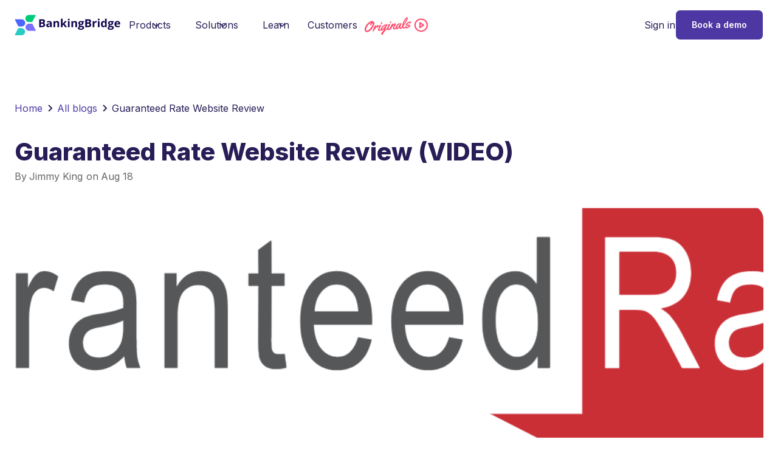

--- FILE ---
content_type: text/html
request_url: https://www.bankingbridge.com/post/guaranteed-rate-website-review-video
body_size: 15623
content:
<!DOCTYPE html><!-- Last Published: Tue Jan 13 2026 00:05:35 GMT+0000 (Coordinated Universal Time) --><html data-wf-domain="www.bankingbridge.com" data-wf-page="6436da4b9ce29713902ea6bb" data-wf-site="5ef3cb4ae154ec2941cb3ab3" data-wf-collection="6436da4b9ce29790bf2ea63e" data-wf-item-slug="guaranteed-rate-website-review-video"><head><meta charset="utf-8"/><title>Guaranteed Rate Website Review (VIDEO) | Blog Post</title><meta content="BankingBridge Blogs give in depth news and info on the latest trends in the mortgage lending industry. Learn more today!guaranteed-rate-website-review-video" name="description"/><meta content="Guaranteed Rate Website Review (VIDEO) | Blog Post" property="og:title"/><meta content="BankingBridge Blogs give in depth news and info on the latest trends in the mortgage lending industry. Learn more today!guaranteed-rate-website-review-video" property="og:description"/><meta content="" property="og:image"/><meta content="Guaranteed Rate Website Review (VIDEO) | Blog Post" property="twitter:title"/><meta content="BankingBridge Blogs give in depth news and info on the latest trends in the mortgage lending industry. Learn more today!guaranteed-rate-website-review-video" property="twitter:description"/><meta content="" property="twitter:image"/><meta property="og:type" content="website"/><meta content="summary_large_image" name="twitter:card"/><meta content="width=device-width, initial-scale=1" name="viewport"/><meta content="80341355" name="google-site-verification"/><link href="https://cdn.prod.website-files.com/5ef3cb4ae154ec2941cb3ab3/css/bankingbridge-homepage.shared.88e931004.min.css" rel="stylesheet" type="text/css" integrity="sha384-iOkxAE+fmt8wwjbFbkBKoJWy2vGpFfJeizR1ePanhX4WJxu8E4uEY647uxF/6cHS" crossorigin="anonymous"/><link href="https://fonts.googleapis.com" rel="preconnect"/><link href="https://fonts.gstatic.com" rel="preconnect" crossorigin="anonymous"/><script src="https://ajax.googleapis.com/ajax/libs/webfont/1.6.26/webfont.js" type="text/javascript"></script><script type="text/javascript">WebFont.load({  google: {    families: ["Open Sans:300,300italic,400,400italic,600,600italic,700,700italic,800,800italic","PT Serif:400,400italic,700,700italic","Zilla Slab:regular,500,500italic","DM Sans:regular,500,500italic,700,700italic","Caveat:regular","Roboto Slab:100,200,300,regular,500,600,700,800,900","Roboto:100,300,regular,500,700,900","Inter:200,300,regular,500,600,700,800","Rubik:300,regular,500,600,700,800,900","IBM Plex Mono:regular,500,600"]  }});</script><script type="text/javascript">!function(o,c){var n=c.documentElement,t=" w-mod-";n.className+=t+"js",("ontouchstart"in o||o.DocumentTouch&&c instanceof DocumentTouch)&&(n.className+=t+"touch")}(window,document);</script><link href="https://cdn.prod.website-files.com/5ef3cb4ae154ec2941cb3ab3/5f0de393e5eab9ac08d8fa03_BB-fav.png" rel="shortcut icon" type="image/x-icon"/><link href="https://cdn.prod.website-files.com/5ef3cb4ae154ec2941cb3ab3/5f0de398e2885f00804aef2c_BB-webclip.png" rel="apple-touch-icon"/><script async="" src="https://www.googletagmanager.com/gtag/js?id=UA-80341355-4"></script><script type="text/javascript">window.dataLayer = window.dataLayer || [];function gtag(){dataLayer.push(arguments);}gtag('js', new Date());gtag('config', 'UA-80341355-4', {'anonymize_ip': false});</script><style>
	body{
  		-webkit-font-smoothing: antialiased;
  		-moz-osx-font-smoothing: grayscale;
	}
	.leadinModal{display: none;}
  
  #w-node-a243e303-05ae-946d-94be-3ac46c12df9f-658db8b3 {
    top: 0;
    margin: auto;
}
  img#w-node-_0300613b-0b4d-336f-c01d-7aef32745572-658db8b3 {
    margin: auto;
}
  .little-top-space .row.row-justify-center {
    gap: 25px;
}
  .section.no-bottom-space.back-right-graphic {
    background-position: bottom -140px right;
}

</style>
<!-- Google Tag Manager -->
<script>(function(w,d,s,l,i){w[l]=w[l]||[];w[l].push({'gtm.start':
new Date().getTime(),event:'gtm.js'});var f=d.getElementsByTagName(s)[0],
j=d.createElement(s),dl=l!='dataLayer'?'&l='+l:'';j.async=true;j.src=
'https://www.googletagmanager.com/gtm.js?id='+i+dl;f.parentNode.insertBefore(j,f);
})(window,document,'script','dataLayer','GTM-5TXQBP4');</script>
<script async src="https://pagead2.googlesyndication.com/pagead/js/adsbygoogle.js?client=ca-pub-1335775269991806"
     crossorigin="anonymous"></script>
<!-- End Google Tag Manager -->
<!-- Facebook Pixel Code -->
<script>
!function(f,b,e,v,n,t,s)
{if(f.fbq)return;n=f.fbq=function(){n.callMethod?
n.callMethod.apply(n,arguments):n.queue.push(arguments)};
if(!f._fbq)f._fbq=n;n.push=n;n.loaded=!0;n.version='2.0';
n.queue=[];t=b.createElement(e);t.async=!0;
t.src=v;s=b.getElementsByTagName(e)[0];
s.parentNode.insertBefore(t,s)}(window,document,'script',
'https://connect.facebook.net/en_US/fbevents.js');
 fbq('init', '1364777843907239'); 
fbq('track', 'PageView');
</script>
<noscript>
 <img height="1" width="1" 
src="https://www.facebook.com/tr?id=1364777843907239&ev=PageView
&noscript=1"/>
</noscript>
<!-- End Facebook Pixel Code -->

<script>
        (function () {
          var zi = document.createElement('script');
          zi.type = 'text/javascript';
          zi.async = true;
          zi.referrerPolicy = 'unsafe-url';
          zi.src = 'https://ws.zoominfo.com/pixel/623caa3790ec830013cd639d';
          var s = document.getElementsByTagName('script')[0];
          s.parentNode.insertBefore(zi, s);
        })();
      </script>

<style>
.exit-intent-popup {
    transform: translateY(60%) scale(0);
    transition: transform 0.3s cubic-bezier(0.4, 0.0, 0.2, 1);
}
.exit-intent-popup.visible {
    transform: translateY(0) scale(1);
}
</style>


<!-- [Attributes by Finsweet] Social Share -->
<script defer src="https://cdn.jsdelivr.net/npm/@finsweet/attributes-socialshare@1/socialshare.js"></script></head><body><div class="top-banner hide-in-mb"><div class="banner-content"><a href="#" target="_blank" class="original-logo-wrapper w-inline-block"><img src="https://cdn.prod.website-files.com/5ef3cb4ae154ec2941cb3ab3/6787e1e007a4a876718b7853_Group%20427322095.png" loading="lazy" alt="" class="original-logo"/></a><img src="https://cdn.prod.website-files.com/5ef3cb4ae154ec2941cb3ab3/657883c856b5c87d45faa507_Frame%203217.svg" loading="lazy" alt="image" class="santa-image"/><p class="baneer-text">Our exclusive interview series exploring the journey of top mortgage professionals<br/></p><div class="banner-link-wrapper"><a href="https://originals.bankingbridge.com/" target="_blank" class="baneer-link">Streaming in BB originals</a></div></div></div><div data-animation="default" class="white-navbar-n w-nav" data-easing2="ease" data-easing="ease" data-collapse="medium" data-w-id="2a3774c2-ea83-7c22-88b6-929237feab38" role="banner" data-duration="400" id="navbarone"><div class="border-radius"></div><div class="container nav-wraper"><div class="menu-wrapper"><a href="/" class="nav-logo-link w-nav-brand"><img src="https://cdn.prod.website-files.com/5ef3cb4ae154ec2941cb3ab3/6413c0982f7f8160b6a30817_BB%20Logo.svg" loading="lazy" alt="Banking Bridge" class="b_logo"/><img src="https://cdn.prod.website-files.com/5ef3cb4ae154ec2941cb3ab3/6588709b0016c05e38e0dc4c_Full%20with%20Icon.png" loading="lazy" alt="" class="w_logo is-hide"/></a><nav role="navigation" class="nav_menu--1 w-nav-menu"><div class="nav_menu-links"><div data-hover="true" data-delay="300" data-w-id="2a3774c2-ea83-7c22-88b6-929237feab41" class="nav-dropdown-new w-dropdown"><div class="toggle-dropdown w-dropdown-toggle"><div class="dropdown-text is-blue">Products</div><img src="https://cdn.prod.website-files.com/5ef3cb4ae154ec2941cb3ab3/65887034dd7c62ee2ca1b299_chevron-down%20(4).svg" loading="lazy" alt="" class="white-arrow"/><img src="https://cdn.prod.website-files.com/5ef3cb4ae154ec2941cb3ab3/64bbafd151f2b29911239efa_chevron-down%20(1).svg" loading="lazy" alt="" class="navi-blue"/></div><nav class="list-dropdown product w-dropdown-list"><div class="list-wrapper"><div class="container padding-off"><div class="dropdown_wrapper product"><div class="w-layout-grid nav_grid"><div class="lead-workflow-wrapper"><div class="mini_wrapper"><div class="dropdown-logo"></div><a href="https://www.bankingbridge.com/products#rate-table" class="left-wraper lead w-inline-block"><h4 class="display-h4">Lead workflow</h4><p class="text">Boost high-quality lead conversion with an 8 question workflow.</p></a></div><div class="demo-wrapper is-width"><img src="https://cdn.prod.website-files.com/5ef3cb4ae154ec2941cb3ab3/66ed58bfe452549b4b01f7c8_Lead%20img%206.png" loading="lazy" alt="" class="lead_workflow-icon"/><a href="/product-demo-video" class="text-link hide">Try interactive demo</a></div></div><div class="lead-workflow-wrapper"><div class="mini_wrapper"><div class="dropdown-logo"></div><a href="https://www.bankingbridge.com/products#loan-officer-pages" class="left-wraper loan-officer w-inline-block"><h4 class="display-h4">Loan officer pages</h4><p class="text">Provide loan officers with a webpage that&#x27;s built for online consumers.</p></a></div><div class="demo-wrapper is-width"><img src="https://cdn.prod.website-files.com/5ef3cb4ae154ec2941cb3ab3/66ec37a85a9ebc7f9ffb6a50_Group%20427322004%20(2).png" loading="lazy" alt="" class="lead_workflow-icon"/><a href="/product-demo-video" class="text-link hide">Try interactive demo</a></div></div><div data-w-id="2a3774c2-ea83-7c22-88b6-929237feab62" class="lead-workflow-wrapper"><div class="mini_wrapper"><div class="dropdown-logo"></div><a href="https://www.bankingbridge.com/products#rate-table" class="left-wraper w-inline-block"><h4 class="display-h4">Rate table</h4><p class="text">Compare multiple loan products &amp; pricing in real-time.</p></a></div><div class="demo-wrapper is-width"><img src="https://cdn.prod.website-files.com/5ef3cb4ae154ec2941cb3ab3/66ed58b9604dbf06578597cf_ratetabb.png" loading="lazy" alt="" class="lead_workflow-icon"/><a href="/product-demo-video" class="text-link hide">Try interactive demo</a></div></div><div class="lead-workflow-wrapper customer"><div class="mini_wrapper"><div class="dropdown-logo"></div><a href="https://www.bankingbridge.com/products#Customer-rate-dashboards" class="left-wraper customer-rate w-inline-block"><h4 class="display-h4">Customer rate dashboards</h4><p class="text">Personalized rate experience that can be accessed any time, from any device.</p></a></div><div class="demo-wrapper is-width"><img src="https://cdn.prod.website-files.com/5ef3cb4ae154ec2941cb3ab3/66ec37a809eded2d9f3ffac7_mask%20(2).png" loading="lazy" alt="" class="lead_workflow-icon"/><a href="/product-demo-video" class="text-link hide">Try interactive demo</a></div></div><div class="lead-workflow-wrapper"><div class="mini_wrapper"><div class="dropdown-logo"></div><a href="https://www.bankingbridge.com/products#calculators" class="left-wraper w-inline-block"><h4 class="display-h4">Calculators</h4><p class="text">Deliver essential information for informed consumer decisions.</p></a></div><div class="demo-wrapper is-width"><img src="https://cdn.prod.website-files.com/5ef3cb4ae154ec2941cb3ab3/66ec36a7ea984aa527fcac7a_Group%20427322003%20(2).png" loading="lazy" alt="" class="lead_workflow-icon"/><a href="/product-demo-video" class="text-link hide">Try interactive demo</a></div></div><div class="lead-workflow-wrapper"><div class="mini_wrapper"><div class="dropdown-logo"></div><a href="https://www.bankingbridge.com/products#rate-alert-emails" class="left-wraper w-inline-block"><h4 class="display-h4">Rate alert emails</h4><p class="text">Weekly emails that are personalized to each subscriber.</p></a></div><div class="demo-wrapper is-width"><img src="https://cdn.prod.website-files.com/5ef3cb4ae154ec2941cb3ab3/66ec37a809eded2d9f3ffaca_Lead%20img%204%20(1).png" loading="lazy" alt="" class="lead_workflow-icon"/><a href="/product-demo-video" class="text-link hide">Try interactive demo</a></div></div><div class="lead-workflow-wrapper"><div class="mini_wrapper"><div class="dropdown-logo"></div><a href="/ai-texting" class="left-wraper w-inline-block"><h4 class="display-h4">AI SMS Chat</h4><p class="text">AI text message delivery of instant rate quotes &amp; follow up.</p></a></div><div class="demo-wrapper is-width"><img src="https://cdn.prod.website-files.com/5ef3cb4ae154ec2941cb3ab3/66ec3731b2596a29b1cf8c49_mask%20(1).png" loading="lazy" alt="" class="lead_workflow-icon"/><a href="/product-demo-video" class="text-link hide">Try interactive demo</a></div></div><div class="lead-workflow-wrapper"><div class="mini_wrapper"><div class="dropdown-logo"></div><a href="https://www.bankingbridge.com/products#integrations" class="left-wraper w-inline-block"><h4 class="display-h4">Integrations</h4><p class="text">Pre-built integrations with top pricing engines &amp; CRMs.</p></a></div><div class="demo-wrapper is-width"><img src="https://cdn.prod.website-files.com/5ef3cb4ae154ec2941cb3ab3/66ec37a8bc6437f6d000b55e_Group%20427322004%20(3).png" loading="lazy" alt="" class="lead_workflow-icon"/><a href="/product-demo-video" class="text-link hide">Try interactive demo</a></div></div></div><div class="nav-right--product"><h4 class="talk_us-heading">prepare for success</h4><div class="nav_case-study product"><div class="lightbox-wrapper-nav product"><a href="#" class="link-lightbox is-width w-inline-block w-lightbox"><img src="https://cdn.prod.website-files.com/5ef3cb4ae154ec2941cb3ab3/691c0087f4b98cfc21ae3b00_Youtube%20thumbnail%20-%2016_9%20(1).png" loading="lazy" sizes="100vw" srcset="https://cdn.prod.website-files.com/5ef3cb4ae154ec2941cb3ab3/691c0087f4b98cfc21ae3b00_Youtube%20thumbnail%20-%2016_9%20(1)-p-500.png 500w, https://cdn.prod.website-files.com/5ef3cb4ae154ec2941cb3ab3/691c0087f4b98cfc21ae3b00_Youtube%20thumbnail%20-%2016_9%20(1).png 542w" alt="" class="image-42 is-width"/><script type="application/json" class="w-json">{
  "items": [
    {
      "url": "https://bankingbridge.wistia.com/medias/zelitnh2q0",
      "originalUrl": "https://bankingbridge.wistia.com/medias/zelitnh2q0",
      "width": 940,
      "height": 529,
      "thumbnailUrl": "https://embed-ssl.wistia.com/deliveries/fe52e7ebf1b7e931dc9b328f55c768e8.jpg?image_crop_resized=960x540",
      "html": "<iframe class=\"embedly-embed\" src=\"//cdn.embedly.com/widgets/media.html?src=https%3A%2F%2Ffast.wistia.net%2Fembed%2Fiframe%2Fzelitnh2q0&display_name=Wistia%2C+Inc.&url=https%3A%2F%2Fbankingbridge.wistia.com%2Fmedias%2Fzelitnh2q0&image=https%3A%2F%2Fembed-ssl.wistia.com%2Fdeliveries%2Ffe52e7ebf1b7e931dc9b328f55c768e8.jpg%3Fimage_crop_resized%3D960x540&type=text%2Fhtml&schema=wistia\" width=\"940\" height=\"529\" scrolling=\"no\" title=\"Wistia, Inc. embed\" frameborder=\"0\" allow=\"autoplay; fullscreen; encrypted-media; picture-in-picture;\" allowfullscreen=\"true\"></iframe>",
      "type": "video"
    }
  ],
  "group": ""
}</script></a></div><div class="read-story"><div class="para-wrapper"><p class="text-size-16px nav is-size-color">Automatically notify clients when their target rate is available and keep your team in the loop—no manual tracking required.</p></div><div class="products-nav-links-wrpper"><a href="/dreamratedemo" class="read-story-button is-color w-button">Schedule a call</a><a href="/dreamrate" class="bottom-wrapper w-inline-block"><div class="learn-more-text">Learn More</div></a></div></div></div></div></div></div></div></nav></div><div data-hover="true" data-delay="300" data-w-id="2a3774c2-ea83-7c22-88b6-929237feaba1" class="nav-dropdown-new w-dropdown"><div class="toggle-dropdown bottom w-dropdown-toggle"><div class="dropdown-text is-blue">Solutions</div><img src="https://cdn.prod.website-files.com/5ef3cb4ae154ec2941cb3ab3/65887034dd7c62ee2ca1b299_chevron-down%20(4).svg" loading="lazy" alt="" class="white-arrow"/><img src="https://cdn.prod.website-files.com/5ef3cb4ae154ec2941cb3ab3/64bbafd151f2b29911239efa_chevron-down%20(1).svg" loading="lazy" alt="" class="navi-blue"/></div><nav class="list-dropdown product w-dropdown-list"><div class="border_line"></div><div class="list-wrapper"><div class="container padding-off"><div class="dropdown_wrapper solution"><div class="w-layout-grid solution_grid"><a href="https://www.bankingbridge.com/solutions#credit-unions" class="lead-workflow-wrapper w-inline-block"><div class="mini_wrapper"><div class="dropdown-logo solution"><img src="https://cdn.prod.website-files.com/5ef3cb4ae154ec2941cb3ab3/6565d47f720a9990f0abd6ee_Credit%20Union.svg" loading="lazy" id="w-node-_2a3774c2-ea83-7c22-88b6-929237feabb0-37feab38" alt=""/></div><div class="left-wraper"><h4 class="display-h4">For Credit Unions</h4><p class="text">Drive member conversion &amp; grow mortgage lead opportunities.</p></div></div></a><a href="https://www.bankingbridge.com/solutions#mortage-brokers" class="lead-workflow-wrapper mortage w-inline-block"><div class="mini_wrapper mortage"><div class="dropdown-logo solution"><img src="https://cdn.prod.website-files.com/5ef3cb4ae154ec2941cb3ab3/6565d8c319aa85c4eddf0e82_Agent%20Banking.svg" loading="lazy" id="w-node-_2a3774c2-ea83-7c22-88b6-929237feabb9-37feab38" alt=""/></div><div class="left-wraper mortage"><h4 class="display-h4">For Mortgage Brokers</h4><p class="text">Elevate your website conversion experience for today&#x27;s online consumer.</p></div></div></a><a href="https://www.bankingbridge.com/solutions#mortage-bank" class="lead-workflow-wrapper w-inline-block"><div class="mini_wrapper"><div class="dropdown-logo solution"><img src="https://cdn.prod.website-files.com/5ef3cb4ae154ec2941cb3ab3/6565d8bfe90ced0f7c6a55c3_Commercial%20Bank.svg" loading="lazy" alt=""/></div><div class="left-wraper"><h4 class="display-h4">For Mortgage Banks</h4><p class="text">Win more customers &amp; drive quality mortgage leads that close.</p></div></div></a></div><div class="nav-solution"><h4 class="talk_us-heading">WHY CREDIT UNIONS LOVE Bankingbridge</h4><div class="light_box-wrapper-soln"><a href="#" class="webinar_light-box soln w-inline-block w-lightbox"><img src="https://cdn.prod.website-files.com/5ef3cb4ae154ec2941cb3ab3/67457239ad8ca04b6d264a90_Credit%20Union%20Customers%20of%20BankingBridge.png" loading="lazy" sizes="100vw" srcset="https://cdn.prod.website-files.com/5ef3cb4ae154ec2941cb3ab3/67457239ad8ca04b6d264a90_Credit%20Union%20Customers%20of%20BankingBridge-p-500.png 500w, https://cdn.prod.website-files.com/5ef3cb4ae154ec2941cb3ab3/67457239ad8ca04b6d264a90_Credit%20Union%20Customers%20of%20BankingBridge-p-800.png 800w, https://cdn.prod.website-files.com/5ef3cb4ae154ec2941cb3ab3/67457239ad8ca04b6d264a90_Credit%20Union%20Customers%20of%20BankingBridge.png 1008w" alt="" class="light_box-img soln"/><script type="application/json" class="w-json">{
  "items": [
    {
      "url": "https://bankingbridge.wistia.com/medias/ns6ksdsjkm",
      "originalUrl": "https://bankingbridge.wistia.com/medias/ns6ksdsjkm",
      "width": 940,
      "height": 529,
      "thumbnailUrl": "https://embed-ssl.wistia.com/deliveries/4cda19d220d824177d2603c976c651d4.jpg?image_crop_resized=960x540",
      "html": "<iframe class=\"embedly-embed\" src=\"//cdn.embedly.com/widgets/media.html?src=https%3A%2F%2Ffast.wistia.net%2Fembed%2Fiframe%2Fns6ksdsjkm&display_name=Wistia%2C+Inc.&url=https%3A%2F%2Fbankingbridge.wistia.com%2Fmedias%2Fns6ksdsjkm&image=https%3A%2F%2Fembed-ssl.wistia.com%2Fdeliveries%2F4cda19d220d824177d2603c976c651d4.jpg%3Fimage_crop_resized%3D960x540&type=text%2Fhtml&schema=wistia\" width=\"940\" height=\"529\" scrolling=\"no\" title=\"Wistia, Inc. embed\" frameborder=\"0\" allow=\"autoplay; fullscreen; encrypted-media; picture-in-picture;\" allowfullscreen=\"true\"></iframe>",
      "type": "video"
    }
  ],
  "group": ""
}</script></a></div><div class="nav_case-study hide"><div class="lightbox-wrapper-nav"><a href="#" class="link-lightbox w-inline-block w-lightbox"><img src="https://cdn.prod.website-files.com/5ef3cb4ae154ec2941cb3ab3/658d927c5d17299e73b9dca9_Group%203352.svg" loading="lazy" alt="" class="image-42"/><script type="application/json" class="w-json">{
  "items": [
    {
      "url": "https://bankingbridge.wistia.com/medias/z5g3y6sg10",
      "originalUrl": "https://bankingbridge.wistia.com/medias/z5g3y6sg10",
      "width": 940,
      "height": 529,
      "thumbnailUrl": "https://embed-ssl.wistia.com/deliveries/f2f7e2f590ab8d3bef13d9e3e0bf62fd.jpg?image_crop_resized=960x540",
      "html": "<iframe class=\"embedly-embed\" src=\"//cdn.embedly.com/widgets/media.html?src=https%3A%2F%2Ffast.wistia.net%2Fembed%2Fiframe%2Fz5g3y6sg10&display_name=Wistia%2C+Inc.&url=https%3A%2F%2Fbankingbridge.wistia.com%2Fmedias%2Fz5g3y6sg10&image=https%3A%2F%2Fembed-ssl.wistia.com%2Fdeliveries%2Ff2f7e2f590ab8d3bef13d9e3e0bf62fd.jpg%3Fimage_crop_resized%3D960x540&key=96f1f04c5f4143bcb0f2e68c87d65feb&type=text%2Fhtml&schema=wistia\" width=\"940\" height=\"529\" scrolling=\"no\" title=\"Wistia, Inc. embed\" frameborder=\"0\" allow=\"autoplay; fullscreen; encrypted-media; picture-in-picture;\" allowfullscreen=\"true\"></iframe>",
      "type": "video"
    }
  ],
  "group": ""
}</script></a></div><div class="read-story"><div class="banking-bridge-logo"><div class="two-logos-wrapper"><img src="https://cdn.prod.website-files.com/5ef3cb4ae154ec2941cb3ab3/6436f816c42e8f0151a405bd_Group%202668.png" loading="lazy" alt="watch video image" class="nav-logo"/><img src="https://cdn.prod.website-files.com/5ef3cb4ae154ec2941cb3ab3/6436f816c42e8fadeea405db_AFCU-Logo%202.png" loading="lazy" alt="logo" class="nav-logo"/></div></div><p class="text-size-16px nav">How Arkansas Federal Credit Union Generated 5X High Quality leads using BankingBridge.</p><a href="/case-studies" class="read-story-button w-button">Read story</a></div></div></div></div></div></div></nav></div><div data-hover="true" data-delay="300" data-w-id="2a3774c2-ea83-7c22-88b6-929237feabd8" class="nav-dropdown-new w-dropdown"><div class="toggle-dropdown bottom w-dropdown-toggle"><div class="dropdown-text is-blue">Learn</div><img src="https://cdn.prod.website-files.com/5ef3cb4ae154ec2941cb3ab3/65887034dd7c62ee2ca1b299_chevron-down%20(4).svg" loading="lazy" alt="" class="white-arrow"/><img src="https://cdn.prod.website-files.com/5ef3cb4ae154ec2941cb3ab3/64bbafd151f2b29911239efa_chevron-down%20(1).svg" loading="lazy" alt="" class="navi-blue"/></div><nav class="list-dropdown product w-dropdown-list"><div class="list-wrapper"><div class="container padding-off"><div class="dropdown_wrapper learn"><div class="w-layout-grid learn_grid"><a href="/blogs" class="lead-workflow-wrapper w-inline-block"><div class="mini_wrapper"><div class="dropdown-logo"></div><div class="left-wraper"><h4 class="display-h4">Blogs</h4><p class="text">All things mortgage - explore tips, tricks, &amp; the latest trends.</p></div></div></a><a href="/social" class="lead-workflow-wrapper w-inline-block"><div class="mini_wrapper"><div class="dropdown-logo"></div><div class="left-wraper"><h4 class="display-h4">Social</h4><p class="text">Give us a follow for the latest updates &amp; insights.</p></div></div></a><a href="/case-studies" class="lead-workflow-wrapper is-case w-inline-block"><div class="mini_wrapper"><div class="dropdown-logo"></div><div class="left-wraper is-case"><h4 class="display-h4">Case studies</h4><p class="text">Discover how mortgage companies capture, convert, and close more leads.</p></div></div></a><a href="#" class="lead-workflow-wrapper hide w-inline-block"><div class="mini_wrapper"><div class="dropdown-logo"></div><div class="left-wraper"><h4 class="display-h4">Webinars</h4><p class="text">In-depth knowledge share with top lead conversion experts &amp; marketers.</p></div></div></a><a href="/who-we-are" class="lead-workflow-wrapper w-inline-block"><div class="mini_wrapper"><div class="dropdown-logo"></div><div class="left-wraper"><h4 class="display-h4">Who we are</h4><p class="text">Get to know the core values that power the BankingBridge team.</p></div></div></a><a href="/faqs" class="lead-workflow-wrapper w-inline-block"><div class="mini_wrapper"><div class="dropdown-logo"></div><div class="left-wraper"><h4 class="display-h4">FAQ’s</h4><p class="text">Find answers to common inquiries and get quick solutions.</p></div></div></a></div><div class="nav-learn is-width"><h4 class="talk_us-heading">Latest Webinars</h4><div class="nav-playbook-wrapper hide"><div class="bg-wrapper"></div><img src="https://cdn.prod.website-files.com/5ef3cb4ae154ec2941cb3ab3/658a870a96db4b1e2bab6d06_Group%203384%20(2).png" loading="lazy" alt="" class="nav-playbook hide"/><div class="p-content-wrapper"><h4 class="playbook-heading">Free Playbook - Strategies to convert more mortgage leads</h4><p class="playbook-text">Proven strategies &amp; insights from converting over 250,000 Mortgage Leads</p><a href="/playbook-download" class="download-free-book w-button">Download free copy</a></div></div><div class="slider_wrapper"><div class="slide_wrapper"><div class="slide_content-wrapper"><div class="light_box-wrapper"><a href="#" class="webinar_light-box w-inline-block w-lightbox"><img src="https://cdn.prod.website-files.com/5ef3cb4ae154ec2941cb3ab3/67061724f40306ace37fb63d_Group%20427322045.png" loading="lazy" alt="" class="light_box-img"/><script type="application/json" class="w-json">{
  "items": [
    {
      "url": "https://bankingbridge.wistia.com/medias/at0mxxae5j",
      "originalUrl": "https://bankingbridge.wistia.com/medias/at0mxxae5j",
      "width": 940,
      "height": 529,
      "thumbnailUrl": "https://embed-ssl.wistia.com/deliveries/41530408c9d095deb16b7139da5c15c0.jpg?image_crop_resized=960x540",
      "html": "<iframe class=\"embedly-embed\" src=\"//cdn.embedly.com/widgets/media.html?src=https%3A%2F%2Ffast.wistia.net%2Fembed%2Fiframe%2Fat0mxxae5j&display_name=Wistia%2C+Inc.&url=https%3A%2F%2Fbankingbridge.wistia.com%2Fmedias%2Fat0mxxae5j&image=https%3A%2F%2Fembed-ssl.wistia.com%2Fdeliveries%2F41530408c9d095deb16b7139da5c15c0.jpg%3Fimage_crop_resized%3D960x540&type=text%2Fhtml&schema=wistia\" width=\"940\" height=\"529\" scrolling=\"no\" title=\"Wistia, Inc. embed\" frameborder=\"0\" allow=\"autoplay; fullscreen; encrypted-media; picture-in-picture;\" allowfullscreen=\"true\"></iframe>",
      "type": "video"
    }
  ],
  "group": ""
}</script></a></div></div><div class="slide_content-wrapper"><div class="light_box-wrapper"><a href="#" class="webinar_light-box w-inline-block w-lightbox"><img src="https://cdn.prod.website-files.com/5ef3cb4ae154ec2941cb3ab3/6706172720cd9f77df16e090_Group%20427322046.png" loading="lazy" alt="" class="light_box-img"/><script type="application/json" class="w-json">{
  "items": [
    {
      "url": "https://bankingbridge.wistia.com/medias/0vtdwxgqev",
      "originalUrl": "https://bankingbridge.wistia.com/medias/0vtdwxgqev",
      "width": 940,
      "height": 529,
      "thumbnailUrl": "https://embed-ssl.wistia.com/deliveries/284fd573c8a9ad2d5949055562cd2f73.jpg?image_crop_resized=960x540",
      "html": "<iframe class=\"embedly-embed\" src=\"//cdn.embedly.com/widgets/media.html?src=https%3A%2F%2Ffast.wistia.net%2Fembed%2Fiframe%2F0vtdwxgqev&display_name=Wistia%2C+Inc.&url=https%3A%2F%2Fbankingbridge.wistia.com%2Fmedias%2F0vtdwxgqev&image=https%3A%2F%2Fembed-ssl.wistia.com%2Fdeliveries%2F284fd573c8a9ad2d5949055562cd2f73.jpg%3Fimage_crop_resized%3D960x540&type=text%2Fhtml&schema=wistia\" width=\"940\" height=\"529\" scrolling=\"no\" title=\"Wistia, Inc. embed\" frameborder=\"0\" allow=\"autoplay; fullscreen; encrypted-media; picture-in-picture;\" allowfullscreen=\"true\"></iframe>",
      "type": "video"
    }
  ],
  "group": ""
}</script></a></div></div></div></div><div class="slider_wrapper"><div class="slide_wrapper"><div class="slide_content-wrapper"><div class="light_box-wrapper"><a href="#" class="webinar_light-box w-inline-block w-lightbox"><img src="https://cdn.prod.website-files.com/5ef3cb4ae154ec2941cb3ab3/670617273c81f1d6f1501447_Group%20427322048.png" loading="lazy" alt="" class="light_box-img"/><script type="application/json" class="w-json">{
  "items": [
    {
      "url": "https://bankingbridge.wistia.com/medias/kot1qfdi47",
      "originalUrl": "https://bankingbridge.wistia.com/medias/kot1qfdi47",
      "width": 940,
      "height": 529,
      "thumbnailUrl": "https://embed-ssl.wistia.com/deliveries/d424a046bfeae60812b9bce6e1a300a5.jpg?image_crop_resized=960x540",
      "html": "<iframe class=\"embedly-embed\" src=\"//cdn.embedly.com/widgets/media.html?src=https%3A%2F%2Ffast.wistia.net%2Fembed%2Fiframe%2Fkot1qfdi47&display_name=Wistia%2C+Inc.&url=https%3A%2F%2Fbankingbridge.wistia.com%2Fmedias%2Fkot1qfdi47&image=https%3A%2F%2Fembed-ssl.wistia.com%2Fdeliveries%2Fd424a046bfeae60812b9bce6e1a300a5.jpg%3Fimage_crop_resized%3D960x540&type=text%2Fhtml&schema=wistia\" width=\"940\" height=\"529\" scrolling=\"no\" title=\"Wistia, Inc. embed\" frameborder=\"0\" allow=\"autoplay; fullscreen; encrypted-media; picture-in-picture;\" allowfullscreen=\"true\"></iframe>",
      "type": "video"
    }
  ],
  "group": ""
}</script></a></div></div><div class="slide_content-wrapper"><div class="light_box-wrapper"><a href="#" class="webinar_light-box w-inline-block w-lightbox"><img src="https://cdn.prod.website-files.com/5ef3cb4ae154ec2941cb3ab3/6706172c2322023051248a11_Group%20427322049.png" loading="lazy" alt="" class="light_box-img"/><script type="application/json" class="w-json">{
  "items": [
    {
      "url": "https://bankingbridge.wistia.com/medias/xukqylavqs",
      "originalUrl": "https://bankingbridge.wistia.com/medias/xukqylavqs",
      "width": 940,
      "height": 529,
      "thumbnailUrl": "https://embed-ssl.wistia.com/deliveries/22ff910fc44cb353b39b9911c5fd1c57.jpg?image_crop_resized=960x540",
      "html": "<iframe class=\"embedly-embed\" src=\"//cdn.embedly.com/widgets/media.html?src=https%3A%2F%2Ffast.wistia.net%2Fembed%2Fiframe%2Fxukqylavqs&display_name=Wistia%2C+Inc.&url=https%3A%2F%2Fbankingbridge.wistia.com%2Fmedias%2Fxukqylavqs&image=https%3A%2F%2Fembed-ssl.wistia.com%2Fdeliveries%2F22ff910fc44cb353b39b9911c5fd1c57.jpg%3Fimage_crop_resized%3D960x540&type=text%2Fhtml&schema=wistia\" width=\"940\" height=\"529\" scrolling=\"no\" title=\"Wistia, Inc. embed\" frameborder=\"0\" allow=\"autoplay; fullscreen; encrypted-media; picture-in-picture;\" allowfullscreen=\"true\"></iframe>",
      "type": "video"
    }
  ],
  "group": ""
}</script></a></div></div></div></div></div></div></div></div></nav></div><a href="/engage" class="nav-link-n margin-color-left hide">Engage</a><a href="/reviews" class="nav-link-n margin-color-left">Customers</a><a href="/pricing" class="nav-link-n hide">Pricing</a><a href="https://originals.bankingbridge.com/" target="_blank" class="nav-link-n logo w-inline-block"><img src="https://cdn.prod.website-files.com/5ef3cb4ae154ec2941cb3ab3/68356478ffb6ea53dbaade21_Frame%203567.png" loading="lazy" alt="" class="originals_logo"/></a><div class="nav-wrapper-right hide-in-desktop"><a href="https://cloud.bankingbridge.com/user/login" class="nav-link-nsign-in">Sign in</a><a href="/dreamratedemo" class="nav-button w-button">Book a demo</a></div></div></nav></div><div class="nav-wrapper-right hide-in-tablet"><a href="https://cloud.bankingbridge.com/user/login" class="nav-link-nsign-in is-blue">Sign in</a><a href="/dreamratedemo" class="nav-button is-color w-button">Book a demo</a></div><div class="nav-menu-button--2 w-nav-button"><div class="top_line--2"></div><div class="bottom_line--2"></div></div></div></div><div id="top" class="back-to-top-container"><div class="back-to-top-button-wrapper"><a href="#top" class="button-circle bg-primary-1 w-inline-block"><img src="https://cdn.prod.website-files.com/5ef3cb4ae154ec2941cb3ab3/5ef3cb4b6e3d7e711b8db86f_icon-chevron-up.svg" alt=""/></a></div></div><div class="navigation-container white-menu"><div class="nav-shadow"></div><div class="container"><div data-collapse="medium" data-animation="default" data-duration="400" data-easing="ease" data-easing2="ease" role="banner" class="navbar hide w-nav"><a href="/home" class="w-nav-brand"><img src="https://cdn.prod.website-files.com/5ef3cb4ae154ec2941cb3ab3/5f0de21482908a02520207dd_Full%20with%20Icon.svg" width="169" alt=""/></a><nav role="navigation" class="nav-menu-wrapper w-nav-menu"><div class="nav-links nav-links-1"><a href="/product-page" class="nav-link w-nav-link">Solutions</a><a href="https://bankingbridge.com/#case-study" class="nav-link no-left w-nav-link">Case Study</a><a href="/social" class="nav-link w-nav-link">Social</a><a href="/old-reviews" class="nav-link w-nav-link">Reviews</a><a href="/our-blog" class="nav-link w-nav-link">Blog</a><a href="/request-demo" class="nav-link desktop-hide w-nav-link">Request a Demo</a><a href="https://app.bankingbridge.com/user/login" class="nav-link desktop-hide w-nav-link">Sign In</a></div></nav><div class="nav-menu-button-wrapper"><div class="nav-functions"><div class="modal-container"><div class="modal"><div class="modal-contents"><form action="/search" class="modal-search-form w-form"><img src="https://cdn.prod.website-files.com/5ef3cb4ae154ec2941cb3ab3/5ef3cb4b6e3d7e34098db82d_icon-search.svg" alt="" class="form-input-icon"/><input class="form-input form-input-naked w-input" autofocus="true" maxlength="256" name="query" placeholder="Type your search" type="search" id="search-2" required=""/><input type="submit" class="button form-search-button w-button" value="Search"/></form></div></div><div data-w-id="6b021cd9-2b47-cc56-824a-75a5fde87002" class="modal-screen"></div></div><a href="/request-demo" target="_blank" class="button bg-gray-4 w-button">Request Demo</a><a href="https://app.bankingbridge.com/user/login" target="_blank" class="button w-inline-block"><div>Sign In</div></a></div><div class="menu-button w-nav-button"><img src="https://cdn.prod.website-files.com/5ef3cb4ae154ec2941cb3ab3/5ef3cb4b6e3d7ebe668db82c_icon-menu.svg" alt="" class="menu-icon"/><img src="https://cdn.prod.website-files.com/5ef3cb4ae154ec2941cb3ab3/5ef3cb4b6e3d7e7c468db824_icon-x.svg" alt="" class="menu-cross-icon"/></div></div></div></div></div><div class="page-wrapper-n"><section class="section-new bigger-padding--83px inner-blog"><div class="new-container no-flex-overflow-open"><div class="blog-top-wrapper"><div class="bredcrum-wrapper"><a href="/" class="bredcrum-link w-inline-block"><div class="bredcrum-text no-wrap">Home</div><img src="https://cdn.prod.website-files.com/5ef3cb4ae154ec2941cb3ab3/64bd61fd10c8800d64abbf1f_bx-chevron-right.svg.svg" loading="lazy" alt="" class="bredcrum-arrow"/></a><a href="/blogs" class="bredcrum-link w-inline-block"><div class="bredcrum-text no-wrap">All blogs</div><img src="https://cdn.prod.website-files.com/5ef3cb4ae154ec2941cb3ab3/64bd61fd10c8800d64abbf1f_bx-chevron-right.svg.svg" loading="lazy" alt="" class="bredcrum-arrow"/></a><a href="#" class="current-link w-inline-block"><div class="bredcrum-text text-color">Guaranteed Rate Website Review</div></a></div><div class="blog-heading-wrapper"><h1 class="heading-display-h2">Guaranteed Rate Website Review (VIDEO)</h1><div class="author-date-wrapper"><div class="date-and-author no-auto show">By</div><div class="date-and-author no-auto show">Jimmy King</div><div class="date-and-author left-margin-2px margin-left-zero">on</div><div class="date-and-author left-margin-2px">Aug 18</div></div></div></div><div class="inner-blog-hero-wrapper"><div style="background-image:url(&quot;https://cdn.prod.website-files.com/5ef3cb4b6e3d7e2f268db84a/611d38d099d81a180ce4a0aa_Screen%20Shot%202021-08-18%20at%2012.42.55%20PM.png&quot;)" class="blog-inner-hero-image"></div><div class="social-share-wrapper temp-hide"><div class="social-share-text">Share</div><div class="social-link-wrapper vertical"><a r-copy-to-clipboard="http://www.bankingbridge.com/post/guaranteed-rate-website-review-video" data-w-id="bafb70cd-aec5-c080-4a59-96a6cdd316b1" href="#" class="social-icon-link _48px w-inline-block"><img src="https://cdn.prod.website-files.com/5ef3cb4ae154ec2941cb3ab3/64bd665f7c4eaaa7efba9364_bx-link-alt.svg.svg" loading="lazy" alt="" class="social-icon-n _24px"/><div class="copy-text">copied!</div></a><a href="mailto:www.gmail.com" class="social-icon-link _48px email w-inline-block"><img src="https://cdn.prod.website-files.com/5ef3cb4ae154ec2941cb3ab3/64bd663b6866f002cbe3d439_bxs-envelope.svg.svg" loading="lazy" alt="" class="social-icon-n _24px"/></a><a fs-socialshare-element="facebook" href="#" class="social-icon-link _48px fb w-inline-block"><img src="https://cdn.prod.website-files.com/5ef3cb4ae154ec2941cb3ab3/64bd681d7c4eaaa7efbc5088_bxl-facebook.svg.svg" loading="lazy" alt="" class="social-icon-n _28px-width"/></a><a fs-socialshare-element="twitter" href="#" class="social-icon-link _48px insta w-inline-block"><img src="https://cdn.prod.website-files.com/5ef3cb4ae154ec2941cb3ab3/64c793188e47fcca6e075fdc_bxl-twitter.svg.svg" loading="lazy" alt="" class="social-icon-n _28px-width"/></a><a fs-socialshare-element="linkedin" href="#" class="social-icon-link _48px lkdn w-inline-block"><img src="https://cdn.prod.website-files.com/5ef3cb4ae154ec2941cb3ab3/649f1ec9c2d04bb45858342f_bxl-linkedin.svg.svg" loading="lazy" alt="" class="social-icon-n _28px-width"/></a></div></div></div><div class="content-video-wrapper"><div class="blog-middle-wrapper"><div class="long-paragraph w-richtext"><figure style="padding-bottom:56.206088992974244%" class="w-richtext-align-fullwidth w-richtext-figure-type-video"><div><iframe allowfullscreen="true" frameborder="0" scrolling="no" src="https://www.youtube.com/embed/zPLIWjSKiAc"></iframe></div></figure><p>‍</p><p>Timecodes</p><p>‍<a href="https://www.youtube.com/watch?v=zPLIWjSKiAc&amp;t=0s">0:00</a> - Homepage layout</p><p>‍<a href="https://www.youtube.com/watch?v=zPLIWjSKiAc&amp;t=80s">1:20</a> - Lead Workflow </p><p>‍<a href="https://www.youtube.com/watch?v=zPLIWjSKiAc&amp;t=351s">5:51</a> - Display Rates</p><p>‍<a href="https://www.youtube.com/watch?v=zPLIWjSKiAc&amp;t=429s">7:09</a> - Mortgage Calculators</p><p>‍<a href="https://www.youtube.com/watch?v=zPLIWjSKiAc&amp;t=529s">8:49</a> - Apply Now</p><p>‍<a href="https://www.youtube.com/watch?v=zPLIWjSKiAc&amp;t=590s">9:50</a> - Mobile Display</p></div><div class="border-line _40px"></div><div class="social-share-wrapper new-horizontal"><div class="social-share-text _18px">Be the first to talk about this</div><div class="social-link-wrapper"><a r-copy-to-clipboard="http://www.bankingbridge.com/post/guaranteed-rate-website-review-video" data-w-id="49786882-31d4-6f25-3606-4102eadf37e2" href="#" class="social-icon-link _48px w-inline-block"><img src="https://cdn.prod.website-files.com/5ef3cb4ae154ec2941cb3ab3/655db27886cf363bfb3c3e00_bx-link-alt.svg%20(1).svg" loading="lazy" data-w-id="49786882-31d4-6f25-3606-4102eadf37e3" alt="" class="social-icon-n"/><div data-w-id="49786882-31d4-6f25-3606-4102eadf37e4" style="display:none;opacity:0" class="copy-text">copied!</div></a><a href="mailto:www.gmail.com" class="social-icon-link _48px email w-inline-block"><img src="https://cdn.prod.website-files.com/5ef3cb4ae154ec2941cb3ab3/655db277ca24f94d1e9be1b0_Vector%20(31).svg" loading="lazy" alt="" class="social-icon-n"/></a><a fs-socialshare-element="Linkedin" href="#" class="social-icon-link _48px fb w-inline-block"><img src="https://cdn.prod.website-files.com/5ef3cb4ae154ec2941cb3ab3/655db2760dfb27a5dc505c7b_bxl-linkedin.svg%20(1).svg" loading="lazy" alt="" class="social-icon-n"/></a><a fs-socialshare-element="twitter" href="#" class="social-icon-link _48px insta w-inline-block"><img src="https://cdn.prod.website-files.com/5ef3cb4ae154ec2941cb3ab3/655db2766fa04ab4a530d4f9_bxl-twitter.svg.svg" loading="lazy" alt="" class="social-icon-n _28px-width"/></a><a fs-socialshare-element="facebook" href="#" class="social-icon-link _48px lkdn w-inline-block"><img src="https://cdn.prod.website-files.com/5ef3cb4ae154ec2941cb3ab3/655db27454e99396cc57437d_bxl-facebook.svg%20(1).svg" loading="lazy" alt="" class="social-icon-n _28px-width"/></a></div></div></div><div class="blog-left-content hide-in-mb"><img src="https://cdn.prod.website-files.com/5ef3cb4ae154ec2941cb3ab3/655da4b9c978173c8cd62c90_Growth%20curve-pana%201.png" loading="lazy" alt="" class="blog-left-image"/><h3 class="grid-title mb-20px-24px">Turn your website traffic into mortage leads</h3><a href="/dreamratedemo" class="button-3 blue mt-in-mb is-book w-inline-block"><div class="btn-text _14px">Book a demo</div></a></div><div class="right-sticky-wrapper hide"><div class="blog-sticky-right-content"><img src="https://cdn.prod.website-files.com/5ef3cb4ae154ec2941cb3ab3/655daa103fdbd344aa0bc7ee_Rectangle%202220.svg" loading="lazy" alt="" class="vertical-line"/><div class="blog-sticky-top-wrapper"><h4 class="grid-title blog-18px">The 2024 Mortgage Lead Conversion Mastery Playbook</h4><p class="text-size-7px">Strategies and Insights from Converting Over 250,000 Mortgage Leads</p></div><img src="https://cdn.prod.website-files.com/5ef3cb4ae154ec2941cb3ab3/655dac3dca24f94d1e9774b0_Full%20with%20Icon.svg" loading="lazy" alt="" class="bankingbridge-icon"/></div><div class="blog-button-wrapper"><a href="/playbook-download" class="button-3 blue mt-in-mb is-book w-inline-block"><div class="btn-text _14px">Download for free</div></a></div></div></div></div></section><section class="section-new bigger-padding--130px"><div class="new-container no-flex"><div class="inner-blogcard"><h2 class="heading-display-h2">Other recent articles</h2><div class="blog-post-list-wrapper w-dyn-list"><div role="list" class="blog-post-list one-row w-dyn-items"><div role="listitem" class="blog-post-item w-dyn-item"><a href="/post/8-of-the-leading-mortgage-lead-providers-in-2026" class="blop-post-wrapper w-inline-block"><div style="background-image:url(&quot;https://cdn.prod.website-files.com/5ef3cb4b6e3d7e2f268db84a/6958fadee62bc733742c39cf_dec%20bl%203-%208%20of%20the%20Leading%20Mortgage%20Lead%20Providers%20in%202026.png&quot;)" class="blog-post-thumbanil"></div><div class="blog-post-bottom-content"><div class="blog-post-top-content"><div class="blog-category-tag">Business</div><h3 class="blog-heading-3">8 of the Leading Mortgage Lead Providers in 2026</h3></div><div class="author-date-wrapper"><div class="date-and-author right-margin-4px">By</div><div class="date-and-author no-auto">Jimmy King</div><div class="date-and-author left-margin-4px">on</div><div class="date-and-author left-margin-2px">Jan 3</div><div class="date-and-author hide-temp">April 12, 2023</div></div></div></a></div><div role="listitem" class="blog-post-item w-dyn-item"><a href="/post/the-top-5-pricing-engines-for-2026" class="blop-post-wrapper w-inline-block"><div style="background-image:url(&quot;https://cdn.prod.website-files.com/5ef3cb4b6e3d7e2f268db84a/6958fa812e9e533cdbaa8b3c_dec%20bl%202The%20Top%205%20Pricing%20Engines%20for%202026.png&quot;)" class="blog-post-thumbanil"></div><div class="blog-post-bottom-content"><div class="blog-post-top-content"><div class="blog-category-tag">Business</div><h3 class="blog-heading-3">The Top 5 Pricing Engines for 2026</h3></div><div class="author-date-wrapper"><div class="date-and-author right-margin-4px">By</div><div class="date-and-author no-auto">Jimmy King</div><div class="date-and-author left-margin-4px">on</div><div class="date-and-author left-margin-2px">Jan 3</div><div class="date-and-author hide-temp">April 12, 2023</div></div></div></a></div><div role="listitem" class="blog-post-item w-dyn-item"><a href="/post/2026s-top-8-mortgage-crms" class="blop-post-wrapper w-inline-block"><div style="background-image:url(&quot;https://cdn.prod.website-files.com/5ef3cb4b6e3d7e2f268db84a/695a2e0beb8922ab1b584bde_dec%20bl%2012026%E2%80%99s%20Top%208%20Mortgage%20CRMs%20(2).png&quot;)" class="blog-post-thumbanil"></div><div class="blog-post-bottom-content"><div class="blog-post-top-content"><div class="blog-category-tag">Business</div><h3 class="blog-heading-3">2026’s Top 8 Mortgage CRMs</h3></div><div class="author-date-wrapper"><div class="date-and-author right-margin-4px">By</div><div class="date-and-author no-auto">Jimmy King</div><div class="date-and-author left-margin-4px">on</div><div class="date-and-author left-margin-2px">Jan 3</div><div class="date-and-author hide-temp">April 12, 2023</div></div></div></a></div></div></div></div><div class="_100px-marging"></div><div class="blog-cta-wrapper"><div class="blog-left-cta"><h2 class="heading-display-h2">Get the scoop on what’s new</h2><p class="text-size-20px _0px">Subscribe to our newsletter to stay up to date on latest trends, tips&amp; tricks, industry news &amp; events in the mortgage industry</p></div><div class="blog-right-cta"><div class="blog-form-block _0px w-form"><form id="wf-form-blog-subscribe" name="wf-form-blog-subscribe" data-name="blog subscribe" method="get" class="blog-form-wrapper" data-wf-page-id="6436da4b9ce29713902ea6bb" data-wf-element-id="e3468b0c-cba6-4338-b996-8e9c5c449218" data-turnstile-sitekey="0x4AAAAAAAQTptj2So4dx43e"><input class="blog-input w-input" maxlength="256" name="name-2" data-name="Name 2" placeholder="Your business email" type="email" id="name-2"/><input type="submit" data-wait="Please wait..." class="blog-form-submit w-button" value="Subscribe"/></form><div class="w-form-done"><div>Thank you! Your submission has been received!</div></div><div class="w-form-fail"><div>Oops! Something went wrong while submitting the form.</div></div></div></div></div></div></section><div class="section-new bigger-padding gradient-bg hide"><div class="new-container"><img src="https://cdn.prod.website-files.com/5ef3cb4ae154ec2941cb3ab3/6436f816c42e8f74c0a405d0_Group%202694.png" loading="lazy" alt="" class="heading-title-image"/><h2 class="heading-2 center case-studies-heading">100+ mortgage companies are increasing their revenue using BankingBridge products</h2><div class="button-row top-margin top-margin-0px"><a href="https://www.bankingbridge.com/demo" class="button-3 blue _14 size w-inline-block"><div class="button-text-16px">Schedule a call</div></a></div></div></div><section class="footer-section"><div class="new-container"><div class="footer-wrapper"><div class="footer-column-wrapper"><div class="footer-column"><h4 class="footer-heading">Others</h4><a href="/testing" class="footer-link hide-tempory">Pricing</a><a href="/blogs" class="footer-link">Blogs</a><a href="/case-studies" class="footer-link">Case studies</a><a href="https://www.bankingbridge.com/pricing-new#calculate--ROI" class="footer-link hide-tempory">ROI Calculator</a><a href="https://www.bankingbridge.com/social" class="footer-link">Social</a></div><div class="footer-column two"><h4 class="footer-heading">Popular Articles</h4><a href="https://www.bankingbridge.com/post/top-5-pricing-engine-integrations-analysis" class="footer-link">Top 5 pricing engine integrations</a><a href="https://www.bankingbridge.com/post/a-review-of-the-best-mortgage-lead-generation-platforms-for-mortgage-lenders" class="footer-link">The best mortgage lead generations platforms</a><a href="https://www.bankingbridge.com/post/a-review-of-the-best-mortgage-lead-generation-platforms-for-mortgage-lenders" class="footer-link">Comparing lead quality on Bankrate, Lending Tree &amp; NerdWallet</a><a href="https://www.bankingbridge.com/post/a-review-of-the-best-mortgage-lead-generation-platforms-for-mortgage-lenders" class="footer-link">The two types of Bankrate leads</a></div></div><div class="footer-column _4"><a href="/" class="footer-logo-link w-nav-brand"><img src="https://cdn.prod.website-files.com/5ef3cb4ae154ec2941cb3ab3/6413c0982f7f8160b6a30817_BB%20Logo.svg" width="200" alt="Banking Bridge" class="footer-logo-n"/></a><p class="footer-para">The power behind the world&#x27;s highest converting mortgage and banking websites.</p><div class="footer-social-wrapper"><a href="https://www.facebook.com/bankingbridge" class="social-icon-link w-inline-block"><img src="https://cdn.prod.website-files.com/5ef3cb4ae154ec2941cb3ab3/649f1e828715e311369cfdf0_bxl-facebook.svg.svg" loading="lazy" alt="" class="social-icon-n"/></a><a href="https://www.instagram.com/bankingbridgeroi/" class="social-icon-link w-inline-block"><img src="https://cdn.prod.website-files.com/5ef3cb4ae154ec2941cb3ab3/649f1ef2a942af68723ae7af_bxl-instagram-alt.svg.svg" loading="lazy" alt="" class="social-icon-n"/></a><a href="https://www.youtube.com/channel/UC0NC5P9CcePAAVSqxry1tfQ" class="social-icon-link w-inline-block"><img src="https://cdn.prod.website-files.com/5ef3cb4ae154ec2941cb3ab3/649f1ec78715e311369d5efb_Vector%20(1).svg" loading="lazy" alt="" class="social-icon-n"/></a><a href="https://www.linkedin.com/company/bankingbridge/" class="social-icon-link w-inline-block"><img src="https://cdn.prod.website-files.com/5ef3cb4ae154ec2941cb3ab3/649f1ec9c2d04bb45858342f_bxl-linkedin.svg.svg" loading="lazy" alt="" class="social-icon-n"/></a></div></div></div><div class="footer-copywrite"><div class="bottom-wrapper-copywrite"><div class="term-and-policy-links"><div class="text-size-xsmall is-color">Made with <span class="text-span-2">❤️</span> by <a href="https://www.limesite.io/" class="limesite-link"><span class="text-span-3">limesite.io</span></a></div><a href="/privacy-policy" class="footer-link _14px-font-size">Privacy Policy</a><a href="/terms-and-conditions" class="footer-link _14px-font-size">Terms of use</a></div><div class="copywrite-text">Copyright © BankingBridge 2025</div></div></div></div></section></div><div class="section hide-in-section"><div class="container"><div class="row row-split-content"><div class="content-width-large"><img alt="" src="https://cdn.prod.website-files.com/5ef3cb4b6e3d7e2f268db84a/611d38d099d81a180ce4a0aa_Screen%20Shot%202021-08-18%20at%2012.42.55%20PM.png" sizes="100vw" srcset="https://cdn.prod.website-files.com/5ef3cb4b6e3d7e2f268db84a/611d38d099d81a180ce4a0aa_Screen%20Shot%202021-08-18%20at%2012.42.55%20PM-p-500.png 500w, https://cdn.prod.website-files.com/5ef3cb4b6e3d7e2f268db84a/611d38d099d81a180ce4a0aa_Screen%20Shot%202021-08-18%20at%2012.42.55%20PM-p-800.png 800w, https://cdn.prod.website-files.com/5ef3cb4b6e3d7e2f268db84a/611d38d099d81a180ce4a0aa_Screen%20Shot%202021-08-18%20at%2012.42.55%20PM-p-1080.png 1080w, https://cdn.prod.website-files.com/5ef3cb4b6e3d7e2f268db84a/611d38d099d81a180ce4a0aa_Screen%20Shot%202021-08-18%20at%2012.42.55%20PM-p-1600.png 1600w, https://cdn.prod.website-files.com/5ef3cb4b6e3d7e2f268db84a/611d38d099d81a180ce4a0aa_Screen%20Shot%202021-08-18%20at%2012.42.55%20PM.png 1718w"/><div style="background-color:hsla(165.7142857142857, 91.30%, 27.06%, 1.00)" class="blog-post-category-placeholder w-condition-invisible"><img alt="" src="https://cdn.prod.website-files.com/5ef3cb4b6e3d7e2f268db84a/5ef3cb4b6e3d7ed6848dba9f_business.svg" class="icon-extra-large"/></div></div><div class="content-width-medium"><div class="row row-justify-center"><a href="/blog-categories/business">Business</a><div class="text-space-left text-muted">Apr 12, 2023</div></div><h1 class="medium-heading blog-post-heading">Guaranteed Rate Website Review (VIDEO)</h1><div class="row row-justify-center"><a href="/team/jimmy-king" class="avatar-with-name w-inline-block"><img alt="" src="" class="avatar avatar-small w-dyn-bind-empty"/><div class="row text-small text-space-left"><div>by </div><div>Jimmy King</div></div></a></div></div></div></div></div><div class="section bg-gray-4 hide-in-all"><div class="container"><div class="row row-justify-center"><div class="content-width-large"><div class="article-tags-wrapper"><div class="tags-horizontal-wrapper"><div class="text-space-right">Tags:</div><div class="w-dyn-list"><div role="list" class="tags-horizontal w-dyn-items"><div role="listitem" class="w-dyn-item"><a href="/tags/marketing" class="tag-link w-inline-block"><div class="badge"><div class="badge-bg badge-bg-link bg-primary-1"></div><div class="badge-text text-primary-1">marketing</div></div></a></div><div role="listitem" class="w-dyn-item"><a href="/tags/balance" class="tag-link w-inline-block"><div class="badge"><div class="badge-bg badge-bg-link bg-primary-1"></div><div class="badge-text text-primary-1">Balance</div></div></a></div><div role="listitem" class="w-dyn-item"><a href="/tags/website-review" class="tag-link w-inline-block"><div class="badge"><div class="badge-bg badge-bg-link bg-primary-1"></div><div class="badge-text text-primary-1">Website Review</div></div></a></div><div role="listitem" class="w-dyn-item"><a href="/tags/video-2" class="tag-link w-inline-block"><div class="badge"><div class="badge-bg badge-bg-link bg-primary-1"></div><div class="badge-text text-primary-1">video</div></div></a></div><div role="listitem" class="w-dyn-item"><a href="/tags/teams" class="tag-link w-inline-block"><div class="badge"><div class="badge-bg badge-bg-link bg-primary-1"></div><div class="badge-text text-primary-1">Teams</div></div></a></div></div></div></div></div><div class="article w-richtext"><figure style="padding-bottom:56.206088992974244%" class="w-richtext-align-fullwidth w-richtext-figure-type-video"><div><iframe allowfullscreen="true" frameborder="0" scrolling="no" src="https://www.youtube.com/embed/zPLIWjSKiAc"></iframe></div></figure><p>‍</p><p>Timecodes</p><p>‍<a href="https://www.youtube.com/watch?v=zPLIWjSKiAc&amp;t=0s">0:00</a> - Homepage layout</p><p>‍<a href="https://www.youtube.com/watch?v=zPLIWjSKiAc&amp;t=80s">1:20</a> - Lead Workflow </p><p>‍<a href="https://www.youtube.com/watch?v=zPLIWjSKiAc&amp;t=351s">5:51</a> - Display Rates</p><p>‍<a href="https://www.youtube.com/watch?v=zPLIWjSKiAc&amp;t=429s">7:09</a> - Mortgage Calculators</p><p>‍<a href="https://www.youtube.com/watch?v=zPLIWjSKiAc&amp;t=529s">8:49</a> - Apply Now</p><p>‍<a href="https://www.youtube.com/watch?v=zPLIWjSKiAc&amp;t=590s">9:50</a> - Mobile Display</p></div></div></div></div></div><div class="section no-top-space bg-gray-4 hide-in-all"><div class="container"><div class="section-title"><h3 class="medium-heading no-bottom-space">Continue reading</h3></div><div class="w-dyn-list"><div role="list" class="grid-thirds blog-grid-thirds w-dyn-items"><div role="listitem" class="w-dyn-item"><div class="card no-border blog-card"><a href="/post/8-of-the-leading-mortgage-lead-providers-in-2026" class="w-inline-block"><img alt="" src="https://cdn.prod.website-files.com/5ef3cb4b6e3d7e2f268db84a/6958fadee62bc733742c39cf_dec%20bl%203-%208%20of%20the%20Leading%20Mortgage%20Lead%20Providers%20in%202026.png" sizes="100vw" srcset="https://cdn.prod.website-files.com/5ef3cb4b6e3d7e2f268db84a/6958fadee62bc733742c39cf_dec%20bl%203-%208%20of%20the%20Leading%20Mortgage%20Lead%20Providers%20in%202026-p-500.png 500w, https://cdn.prod.website-files.com/5ef3cb4b6e3d7e2f268db84a/6958fadee62bc733742c39cf_dec%20bl%203-%208%20of%20the%20Leading%20Mortgage%20Lead%20Providers%20in%202026-p-800.png 800w, https://cdn.prod.website-files.com/5ef3cb4b6e3d7e2f268db84a/6958fadee62bc733742c39cf_dec%20bl%203-%208%20of%20the%20Leading%20Mortgage%20Lead%20Providers%20in%202026-p-1080.png 1080w, https://cdn.prod.website-files.com/5ef3cb4b6e3d7e2f268db84a/6958fadee62bc733742c39cf_dec%20bl%203-%208%20of%20the%20Leading%20Mortgage%20Lead%20Providers%20in%202026-p-1600.png 1600w, https://cdn.prod.website-files.com/5ef3cb4b6e3d7e2f268db84a/6958fadee62bc733742c39cf_dec%20bl%203-%208%20of%20the%20Leading%20Mortgage%20Lead%20Providers%20in%202026-p-2000.png 2000w, https://cdn.prod.website-files.com/5ef3cb4b6e3d7e2f268db84a/6958fadee62bc733742c39cf_dec%20bl%203-%208%20of%20the%20Leading%20Mortgage%20Lead%20Providers%20in%202026-p-2600.png 2600w, https://cdn.prod.website-files.com/5ef3cb4b6e3d7e2f268db84a/6958fadee62bc733742c39cf_dec%20bl%203-%208%20of%20the%20Leading%20Mortgage%20Lead%20Providers%20in%202026.png 2880w" class="card-image-head"/></a><div class="card-body blog-card-body"><a href="/post/8-of-the-leading-mortgage-lead-providers-in-2026" class="card-blog-link w-inline-block"><h4>8 of the Leading Mortgage Lead Providers in 2026</h4></a></div><div class="card-foot no-border text-small"><div class="row row-justify-between"><div class="post-meta-left"><a href="/blog-categories/business">Business</a><div class="text-space-left text-muted">Apr 12, 2023</div></div><div class="post-meta-right text-muted"><div>by </div><div>Jimmy King</div></div></div></div></div><div class="card no-border blog-card w-condition-invisible"><a style="background-color:hsla(165.7142857142857, 91.30%, 27.06%, 1.00)" href="/post/8-of-the-leading-mortgage-lead-providers-in-2026" class="card-blog-category-head w-inline-block"><img alt="" src="https://cdn.prod.website-files.com/5ef3cb4b6e3d7e2f268db84a/5ef3cb4b6e3d7ed6848dba9f_business.svg" class="card-image-head icon-extra-large"/><h4 class="no-bottom-space">8 of the Leading Mortgage Lead Providers in 2026</h4></a><div class="card-foot no-border text-small"><div class="row row-justify-between"><div class="post-meta-left"><a href="/blog-categories/business">Business</a><div class="text-space-left text-muted">Apr 12, 2023</div></div><div class="post-meta-right text-muted"><div>by </div><div>Jimmy King</div></div></div></div></div></div><div role="listitem" class="w-dyn-item"><div class="card no-border blog-card"><a href="/post/the-top-5-pricing-engines-for-2026" class="w-inline-block"><img alt="" src="https://cdn.prod.website-files.com/5ef3cb4b6e3d7e2f268db84a/6958fa812e9e533cdbaa8b3c_dec%20bl%202The%20Top%205%20Pricing%20Engines%20for%202026.png" sizes="100vw" srcset="https://cdn.prod.website-files.com/5ef3cb4b6e3d7e2f268db84a/6958fa812e9e533cdbaa8b3c_dec%20bl%202The%20Top%205%20Pricing%20Engines%20for%202026-p-500.png 500w, https://cdn.prod.website-files.com/5ef3cb4b6e3d7e2f268db84a/6958fa812e9e533cdbaa8b3c_dec%20bl%202The%20Top%205%20Pricing%20Engines%20for%202026-p-800.png 800w, https://cdn.prod.website-files.com/5ef3cb4b6e3d7e2f268db84a/6958fa812e9e533cdbaa8b3c_dec%20bl%202The%20Top%205%20Pricing%20Engines%20for%202026-p-1080.png 1080w, https://cdn.prod.website-files.com/5ef3cb4b6e3d7e2f268db84a/6958fa812e9e533cdbaa8b3c_dec%20bl%202The%20Top%205%20Pricing%20Engines%20for%202026-p-1600.png 1600w, https://cdn.prod.website-files.com/5ef3cb4b6e3d7e2f268db84a/6958fa812e9e533cdbaa8b3c_dec%20bl%202The%20Top%205%20Pricing%20Engines%20for%202026-p-2000.png 2000w, https://cdn.prod.website-files.com/5ef3cb4b6e3d7e2f268db84a/6958fa812e9e533cdbaa8b3c_dec%20bl%202The%20Top%205%20Pricing%20Engines%20for%202026-p-2600.png 2600w, https://cdn.prod.website-files.com/5ef3cb4b6e3d7e2f268db84a/6958fa812e9e533cdbaa8b3c_dec%20bl%202The%20Top%205%20Pricing%20Engines%20for%202026.png 2880w" class="card-image-head"/></a><div class="card-body blog-card-body"><a href="/post/the-top-5-pricing-engines-for-2026" class="card-blog-link w-inline-block"><h4>The Top 5 Pricing Engines for 2026</h4></a></div><div class="card-foot no-border text-small"><div class="row row-justify-between"><div class="post-meta-left"><a href="/blog-categories/business">Business</a><div class="text-space-left text-muted">Apr 12, 2023</div></div><div class="post-meta-right text-muted"><div>by </div><div>Jimmy King</div></div></div></div></div><div class="card no-border blog-card w-condition-invisible"><a style="background-color:hsla(165.7142857142857, 91.30%, 27.06%, 1.00)" href="/post/the-top-5-pricing-engines-for-2026" class="card-blog-category-head w-inline-block"><img alt="" src="https://cdn.prod.website-files.com/5ef3cb4b6e3d7e2f268db84a/5ef3cb4b6e3d7ed6848dba9f_business.svg" class="card-image-head icon-extra-large"/><h4 class="no-bottom-space">The Top 5 Pricing Engines for 2026</h4></a><div class="card-foot no-border text-small"><div class="row row-justify-between"><div class="post-meta-left"><a href="/blog-categories/business">Business</a><div class="text-space-left text-muted">Apr 12, 2023</div></div><div class="post-meta-right text-muted"><div>by </div><div>Jimmy King</div></div></div></div></div></div><div role="listitem" class="w-dyn-item"><div class="card no-border blog-card"><a href="/post/2026s-top-8-mortgage-crms" class="w-inline-block"><img alt="" src="https://cdn.prod.website-files.com/5ef3cb4b6e3d7e2f268db84a/695a2e0beb8922ab1b584bde_dec%20bl%2012026%E2%80%99s%20Top%208%20Mortgage%20CRMs%20(2).png" sizes="100vw" srcset="https://cdn.prod.website-files.com/5ef3cb4b6e3d7e2f268db84a/695a2e0beb8922ab1b584bde_dec%20bl%2012026%E2%80%99s%20Top%208%20Mortgage%20CRMs%20(2)-p-500.png 500w, https://cdn.prod.website-files.com/5ef3cb4b6e3d7e2f268db84a/695a2e0beb8922ab1b584bde_dec%20bl%2012026%E2%80%99s%20Top%208%20Mortgage%20CRMs%20(2)-p-800.png 800w, https://cdn.prod.website-files.com/5ef3cb4b6e3d7e2f268db84a/695a2e0beb8922ab1b584bde_dec%20bl%2012026%E2%80%99s%20Top%208%20Mortgage%20CRMs%20(2)-p-1080.png 1080w, https://cdn.prod.website-files.com/5ef3cb4b6e3d7e2f268db84a/695a2e0beb8922ab1b584bde_dec%20bl%2012026%E2%80%99s%20Top%208%20Mortgage%20CRMs%20(2)-p-1600.png 1600w, https://cdn.prod.website-files.com/5ef3cb4b6e3d7e2f268db84a/695a2e0beb8922ab1b584bde_dec%20bl%2012026%E2%80%99s%20Top%208%20Mortgage%20CRMs%20(2)-p-2000.png 2000w, https://cdn.prod.website-files.com/5ef3cb4b6e3d7e2f268db84a/695a2e0beb8922ab1b584bde_dec%20bl%2012026%E2%80%99s%20Top%208%20Mortgage%20CRMs%20(2)-p-2600.png 2600w, https://cdn.prod.website-files.com/5ef3cb4b6e3d7e2f268db84a/695a2e0beb8922ab1b584bde_dec%20bl%2012026%E2%80%99s%20Top%208%20Mortgage%20CRMs%20(2).png 2880w" class="card-image-head"/></a><div class="card-body blog-card-body"><a href="/post/2026s-top-8-mortgage-crms" class="card-blog-link w-inline-block"><h4>2026’s Top 8 Mortgage CRMs</h4></a></div><div class="card-foot no-border text-small"><div class="row row-justify-between"><div class="post-meta-left"><a href="/blog-categories/business">Business</a><div class="text-space-left text-muted">Apr 12, 2023</div></div><div class="post-meta-right text-muted"><div>by </div><div>Jimmy King</div></div></div></div></div><div class="card no-border blog-card w-condition-invisible"><a style="background-color:hsla(165.7142857142857, 91.30%, 27.06%, 1.00)" href="/post/2026s-top-8-mortgage-crms" class="card-blog-category-head w-inline-block"><img alt="" src="https://cdn.prod.website-files.com/5ef3cb4b6e3d7e2f268db84a/5ef3cb4b6e3d7ed6848dba9f_business.svg" class="card-image-head icon-extra-large"/><h4 class="no-bottom-space">2026’s Top 8 Mortgage CRMs</h4></a><div class="card-foot no-border text-small"><div class="row row-justify-between"><div class="post-meta-left"><a href="/blog-categories/business">Business</a><div class="text-space-left text-muted">Apr 12, 2023</div></div><div class="post-meta-right text-muted"><div>by </div><div>Jimmy King</div></div></div></div></div></div></div></div></div></div><div class="section hide"><div class="container"><div class="row row-split-content"><div class="content-width-medium"><img src="https://cdn.prod.website-files.com/5ef3cb4ae154ec2941cb3ab3/5f079766140be85b173afd3b_CRM%20Image.svg" width="506" alt=""/></div><div class="content-width-small"><h6 class="subheading text-primary-1">Our newsletter</h6><h1>Get great curated articles every week.</h1><div class="form-wrapper margin-top w-form"><form id="email-form" name="email-form" data-name="Email Form" method="get" class="form" data-wf-page-id="6436da4b9ce29713902ea6bb" data-wf-element-id="6bff805d-4b2d-b0fc-953c-4864f39ce9b3" data-turnstile-sitekey="0x4AAAAAAAQTptj2So4dx43e"><div class="form-group"><input class="form-input w-input" maxlength="256" name="email-2" data-name="Email 2" placeholder="Email Address" type="email" id="email-2" required=""/></div><input type="submit" data-wait="Please wait..." class="button w-button" value="Subscribe Now"/></form><div class="form-feedback bg-success w-form-done"><div>Thank you! Your submission has been received!</div></div><div class="form-feedback bg-error w-form-fail"><div>Oops! Something went wrong while submitting the form.</div></div></div><div class="handwriting-wrapper hidden-on-mobile"><div class="handwriting-contents handwriting-below"><div class="handwriting text-primary-2 rotate">No spam!</div></div></div></div></div></div></div><div class="bg-primary-3 hide"><div class="horizontal-rule bg-white"></div><div class="footer"><div class="container"><div class="footer-row"><div class="footer-left"><a href="/home" class="footer-logo w-inline-block"><img src="https://cdn.prod.website-files.com/5ef3cb4ae154ec2941cb3ab3/5ef61fbed512680c7da7d3f0_BB-logo.svg" alt="" class="image-19"/></a><p class="text-large footer-text">The power behind the world&#x27;s highest converting mortgage and banking websites.</p></div><div class="footer-left"><h4 class="heading">Company</h4><a href="https://www.bankingbridge.com/product-page" class="link-block w-inline-block">Solutions</a><a href="https://www.bankingbridge.com/reviews" class="link-block w-inline-block">Reviews</a><a href="https://www.bankingbridge.com/social" class="link-block w-inline-block">Social</a><a href="https://www.bankingbridge.com/our-blog" class="link-block w-inline-block">Blog</a><a href="https://www.bankingbridge.com/pricing" class="link-block w-inline-block">Pricing</a></div><div class="footer-left"><h4 class="heading">Popular Articles</h4><a href="https://www.bankingbridge.com/post/top-5-pricing-engine-integrations-analysis" class="link-block w-inline-block">Top 5 pricing engine integrations</a><a href="https://www.bankingbridge.com/post/a-review-of-the-best-mortgage-lead-generation-platforms-for-mortgage-lenders" class="link-block w-inline-block">The best mortgage lead generations platforms </a><a href="https://www.bankingbridge.com/post/comparing-the-top-4-mortgage-lead-acquisition-platforms" class="link-block w-inline-block">Comparing lead quality on Bankrate, Lending Tree &amp; NerdWallet</a><a href="https://www.bankingbridge.com/post/the-two-types-of-bankrate-leads" class="link-block w-inline-block">The two types of Bankrate leads</a></div></div></div><div class="container"></div><div class="container"><div class="footer-lower-row"><div class="footer-lower-row links"><a href="/product-page" class="footer-nav">Solutions</a><a href="#" class="footer-nav hide">About Us</a><a href="/our-blog" class="footer-nav">Blog</a><a href="/terms-and-conditions" class="footer-nav">Terms of Use</a><a href="/privacy-policy" class="footer-nav">Privacy Policy</a></div><div class="copyright">Copyright © BankingBridge 2022<a href="https://prettynicewebsites.com" target="_blank" class="hover-link text-white"></a></div><div class="footer-right"><ul role="list" class="social-icons-list w-list-unstyled"><li class="list-item"><a href="https://www.linkedin.com/company/bankingbridge/" target="_blank" class="button-circle button-small-copy bg-white w-inline-block"><img src="https://cdn.prod.website-files.com/5ef3cb4ae154ec2941cb3ab3/5ef3cb4b6e3d7e46008db839_linkedin.svg" alt="" class="social-icon"/></a></li><li class="list-item"><a href="https://www.instagram.com/bankingbridgeroi/" target="_blank" class="button-circle button-small bg-white w-inline-block"><img src="https://cdn.prod.website-files.com/5ef3cb4ae154ec2941cb3ab3/5ef3cb4b6e3d7e59368db85d_instagram.svg" alt="" class="social-icon"/></a></li><li class="list-item"><a href="https://www.youtube.com/channel/UC0NC5P9CcePAAVSqxry1tfQ" target="_blank" class="button-circle button-small bg-white w-inline-block"><img src="https://cdn.prod.website-files.com/5ef3cb4ae154ec2941cb3ab3/5ef3cb4b6e3d7e54c18db837_youtube.svg" alt="" class="social-icon"/></a></li><li class="list-item"><a href="https://www.facebook.com/bankingbridge" target="_blank" class="button-circle button-small bg-white w-inline-block"><img src="https://cdn.prod.website-files.com/5ef3cb4ae154ec2941cb3ab3/5ef3cb4b6e3d7e3b8a8db884_facebook.svg" alt="" class="social-icon"/></a></li></ul></div></div></div></div></div><script src="https://d3e54v103j8qbb.cloudfront.net/js/jquery-3.5.1.min.dc5e7f18c8.js?site=5ef3cb4ae154ec2941cb3ab3" type="text/javascript" integrity="sha256-9/aliU8dGd2tb6OSsuzixeV4y/faTqgFtohetphbbj0=" crossorigin="anonymous"></script><script src="https://cdn.prod.website-files.com/5ef3cb4ae154ec2941cb3ab3/js/bankingbridge-homepage.schunk.36b8fb49256177c8.js" type="text/javascript" integrity="sha384-4abIlA5/v7XaW1HMXKBgnUuhnjBYJ/Z9C1OSg4OhmVw9O3QeHJ/qJqFBERCDPv7G" crossorigin="anonymous"></script><script src="https://cdn.prod.website-files.com/5ef3cb4ae154ec2941cb3ab3/js/bankingbridge-homepage.schunk.58ddbad31344d23f.js" type="text/javascript" integrity="sha384-TuTfv8AS0oJIqaaZfTPJAOmCSj76ArAeAs4/LuedtFqbiVRY3VVTJgkSkPA4dIvc" crossorigin="anonymous"></script><script src="https://cdn.prod.website-files.com/5ef3cb4ae154ec2941cb3ab3/js/bankingbridge-homepage.0c60b9cb.90fdef395363f50e.js" type="text/javascript" integrity="sha384-Cb/Uh1/NnrY1wY0FtCuSjakFDygWIHGXl0w2tQRK1HL5Ga3Dg3vVY7nKeN/tMqgL" crossorigin="anonymous"></script>  <noscript>
        <img src="https://ws.zoominfo.com/pixel/623caa3790ec830013cd639d" width="1" height="1" style="display: none;" />
      </noscript>

<script>
const CookieService = {
    setCookie(name, value, days) {
        let expires = '';

        if (days) {
            const date = new Date();
            date.setTime(date.getTime() + (days * 24 * 60 * 60 * 1000));
            expires = '; expires=' + date.toUTCString();
        }

        document.cookie = name + '=' + (value || '')  + expires + ';';
    },

    getCookie(name) {
        const cookies = document.cookie.split(';');

        for (const cookie of cookies) {
            if (cookie.indexOf(name + '=') > -1) {
                return cookie.split('=')[1];
            }
        }

        return null;
    }
};
</script>

<script>
const exit = e => {
    const shouldExit =
        [...e.target.classList].includes('exit-intent-popup') || // user clicks on mask
        e.target.className === 'close' || // user clicks on the close icon
        e.keyCode === 27; // user hits escape

    if (shouldExit) {
        document.querySelector('.exit-intent-popup').classList.remove('visible');
    }
};

const mouseEvent = e => {
    const shouldShowExitIntent = 
        !e.toElement && 
        !e.relatedTarget &&
        e.clientY < 10;

    if (shouldShowExitIntent) {
        document.removeEventListener('mouseout', mouseEvent);
        document.querySelector('.exit-intent-popup').classList.add('visible');

        CookieService.setCookie('exitIntentShown', true, 30);
    }
};

if (!CookieService.getCookie('exitIntentShown')) {
    setTimeout(() => {
        document.addEventListener('mouseout', mouseEvent);
        document.addEventListener('keydown', exit);
        document.querySelector('.exit-intent-popup').addEventListener('click', exit);
    }, 0);
}
</script>

<script src="https://fast.wistia.com/embed/medias/x8zvbb0f0t.jsonp" async></script><script src="https://fast.wistia.com/assets/external/E-v1.js" async></script><!-- Start of HubSpot Embed Code -->
<script type="text/javascript" id="hs-script-loader" async defer src="//js.hs-scripts.com/3928397.js"></script>
<!-- End of HubSpot Embed Code -->

<script src="https://tools.refokus.com/copy-to-clipboard/bundle.v1.0.0.js"></script><script src="https://hubspotonwebflow.com/assets/js/form-124.js" type="text/javascript" integrity="sha384-bjyNIOqAKScdeQ3THsDZLGagNN56B4X2Auu9YZIGu+tA/PlggMk4jbWruG/P6zYj" crossorigin="anonymous"></script></body></html>

--- FILE ---
content_type: text/html; charset=utf-8
request_url: https://www.google.com/recaptcha/api2/aframe
body_size: 184
content:
<!DOCTYPE HTML><html><head><meta http-equiv="content-type" content="text/html; charset=UTF-8"></head><body><script nonce="MYVsbySgdOXBVMQXDgpMQA">/** Anti-fraud and anti-abuse applications only. See google.com/recaptcha */ try{var clients={'sodar':'https://pagead2.googlesyndication.com/pagead/sodar?'};window.addEventListener("message",function(a){try{if(a.source===window.parent){var b=JSON.parse(a.data);var c=clients[b['id']];if(c){var d=document.createElement('img');d.src=c+b['params']+'&rc='+(localStorage.getItem("rc::a")?sessionStorage.getItem("rc::b"):"");window.document.body.appendChild(d);sessionStorage.setItem("rc::e",parseInt(sessionStorage.getItem("rc::e")||0)+1);localStorage.setItem("rc::h",'1769014571712');}}}catch(b){}});window.parent.postMessage("_grecaptcha_ready", "*");}catch(b){}</script></body></html>

--- FILE ---
content_type: text/css
request_url: https://cdn.prod.website-files.com/5ef3cb4ae154ec2941cb3ab3/css/bankingbridge-homepage.shared.88e931004.min.css
body_size: 89987
content:
html{-webkit-text-size-adjust:100%;-ms-text-size-adjust:100%;font-family:sans-serif}body{margin:0}article,aside,details,figcaption,figure,footer,header,hgroup,main,menu,nav,section,summary{display:block}audio,canvas,progress,video{vertical-align:baseline;display:inline-block}audio:not([controls]){height:0;display:none}[hidden],template{display:none}a{background-color:#0000}a:active,a:hover{outline:0}abbr[title]{border-bottom:1px dotted}b,strong{font-weight:700}dfn{font-style:italic}h1{margin:.67em 0;font-size:2em}mark{color:#000;background:#ff0}small{font-size:80%}sub,sup{vertical-align:baseline;font-size:75%;line-height:0;position:relative}sup{top:-.5em}sub{bottom:-.25em}img{border:0}svg:not(:root){overflow:hidden}hr{box-sizing:content-box;height:0}pre{overflow:auto}code,kbd,pre,samp{font-family:monospace;font-size:1em}button,input,optgroup,select,textarea{color:inherit;font:inherit;margin:0}button{overflow:visible}button,select{text-transform:none}button,html input[type=button],input[type=reset]{-webkit-appearance:button;cursor:pointer}button[disabled],html input[disabled]{cursor:default}button::-moz-focus-inner,input::-moz-focus-inner{border:0;padding:0}input{line-height:normal}input[type=checkbox],input[type=radio]{box-sizing:border-box;padding:0}input[type=number]::-webkit-inner-spin-button,input[type=number]::-webkit-outer-spin-button{height:auto}input[type=search]{-webkit-appearance:none}input[type=search]::-webkit-search-cancel-button,input[type=search]::-webkit-search-decoration{-webkit-appearance:none}legend{border:0;padding:0}textarea{overflow:auto}optgroup{font-weight:700}table{border-collapse:collapse;border-spacing:0}td,th{padding:0}@font-face{font-family:webflow-icons;src:url([data-uri])format("truetype");font-weight:400;font-style:normal}[class^=w-icon-],[class*=\ w-icon-]{speak:none;font-variant:normal;text-transform:none;-webkit-font-smoothing:antialiased;-moz-osx-font-smoothing:grayscale;font-style:normal;font-weight:400;line-height:1;font-family:webflow-icons!important}.w-icon-slider-right:before{content:""}.w-icon-slider-left:before{content:""}.w-icon-nav-menu:before{content:""}.w-icon-arrow-down:before,.w-icon-dropdown-toggle:before{content:""}.w-icon-file-upload-remove:before{content:""}.w-icon-file-upload-icon:before{content:""}*{box-sizing:border-box}html{height:100%}body{color:#333;background-color:#fff;min-height:100%;margin:0;font-family:Arial,sans-serif;font-size:14px;line-height:20px}img{vertical-align:middle;max-width:100%;display:inline-block}html.w-mod-touch *{background-attachment:scroll!important}.w-block{display:block}.w-inline-block{max-width:100%;display:inline-block}.w-clearfix:before,.w-clearfix:after{content:" ";grid-area:1/1/2/2;display:table}.w-clearfix:after{clear:both}.w-hidden{display:none}.w-button{color:#fff;line-height:inherit;cursor:pointer;background-color:#3898ec;border:0;border-radius:0;padding:9px 15px;text-decoration:none;display:inline-block}input.w-button{-webkit-appearance:button}html[data-w-dynpage] [data-w-cloak]{color:#0000!important}.w-code-block{margin:unset}pre.w-code-block code{all:inherit}.w-optimization{display:contents}.w-webflow-badge,.w-webflow-badge>img{box-sizing:unset;width:unset;height:unset;max-height:unset;max-width:unset;min-height:unset;min-width:unset;margin:unset;padding:unset;float:unset;clear:unset;border:unset;border-radius:unset;background:unset;background-image:unset;background-position:unset;background-size:unset;background-repeat:unset;background-origin:unset;background-clip:unset;background-attachment:unset;background-color:unset;box-shadow:unset;transform:unset;direction:unset;font-family:unset;font-weight:unset;color:unset;font-size:unset;line-height:unset;font-style:unset;font-variant:unset;text-align:unset;letter-spacing:unset;-webkit-text-decoration:unset;text-decoration:unset;text-indent:unset;text-transform:unset;list-style-type:unset;text-shadow:unset;vertical-align:unset;cursor:unset;white-space:unset;word-break:unset;word-spacing:unset;word-wrap:unset;transition:unset}.w-webflow-badge{white-space:nowrap;cursor:pointer;box-shadow:0 0 0 1px #0000001a,0 1px 3px #0000001a;visibility:visible!important;opacity:1!important;z-index:2147483647!important;color:#aaadb0!important;overflow:unset!important;background-color:#fff!important;border-radius:3px!important;width:auto!important;height:auto!important;margin:0!important;padding:6px!important;font-size:12px!important;line-height:14px!important;text-decoration:none!important;display:inline-block!important;position:fixed!important;inset:auto 12px 12px auto!important;transform:none!important}.w-webflow-badge>img{position:unset;visibility:unset!important;opacity:1!important;vertical-align:middle!important;display:inline-block!important}h1,h2,h3,h4,h5,h6{margin-bottom:10px;font-weight:700}h1{margin-top:20px;font-size:38px;line-height:44px}h2{margin-top:20px;font-size:32px;line-height:36px}h3{margin-top:20px;font-size:24px;line-height:30px}h4{margin-top:10px;font-size:18px;line-height:24px}h5{margin-top:10px;font-size:14px;line-height:20px}h6{margin-top:10px;font-size:12px;line-height:18px}p{margin-top:0;margin-bottom:10px}blockquote{border-left:5px solid #e2e2e2;margin:0 0 10px;padding:10px 20px;font-size:18px;line-height:22px}figure{margin:0 0 10px}figcaption{text-align:center;margin-top:5px}ul,ol{margin-top:0;margin-bottom:10px;padding-left:40px}.w-list-unstyled{padding-left:0;list-style:none}.w-embed:before,.w-embed:after{content:" ";grid-area:1/1/2/2;display:table}.w-embed:after{clear:both}.w-video{width:100%;padding:0;position:relative}.w-video iframe,.w-video object,.w-video embed{border:none;width:100%;height:100%;position:absolute;top:0;left:0}fieldset{border:0;margin:0;padding:0}button,[type=button],[type=reset]{cursor:pointer;-webkit-appearance:button;border:0}.w-form{margin:0 0 15px}.w-form-done{text-align:center;background-color:#ddd;padding:20px;display:none}.w-form-fail{background-color:#ffdede;margin-top:10px;padding:10px;display:none}label{margin-bottom:5px;font-weight:700;display:block}.w-input,.w-select{color:#333;vertical-align:middle;background-color:#fff;border:1px solid #ccc;width:100%;height:38px;margin-bottom:10px;padding:8px 12px;font-size:14px;line-height:1.42857;display:block}.w-input::placeholder,.w-select::placeholder{color:#999}.w-input:focus,.w-select:focus{border-color:#3898ec;outline:0}.w-input[disabled],.w-select[disabled],.w-input[readonly],.w-select[readonly],fieldset[disabled] .w-input,fieldset[disabled] .w-select{cursor:not-allowed}.w-input[disabled]:not(.w-input-disabled),.w-select[disabled]:not(.w-input-disabled),.w-input[readonly],.w-select[readonly],fieldset[disabled]:not(.w-input-disabled) .w-input,fieldset[disabled]:not(.w-input-disabled) .w-select{background-color:#eee}textarea.w-input,textarea.w-select{height:auto}.w-select{background-color:#f3f3f3}.w-select[multiple]{height:auto}.w-form-label{cursor:pointer;margin-bottom:0;font-weight:400;display:inline-block}.w-radio{margin-bottom:5px;padding-left:20px;display:block}.w-radio:before,.w-radio:after{content:" ";grid-area:1/1/2/2;display:table}.w-radio:after{clear:both}.w-radio-input{float:left;margin:3px 0 0 -20px;line-height:normal}.w-file-upload{margin-bottom:10px;display:block}.w-file-upload-input{opacity:0;z-index:-100;width:.1px;height:.1px;position:absolute;overflow:hidden}.w-file-upload-default,.w-file-upload-uploading,.w-file-upload-success{color:#333;display:inline-block}.w-file-upload-error{margin-top:10px;display:block}.w-file-upload-default.w-hidden,.w-file-upload-uploading.w-hidden,.w-file-upload-error.w-hidden,.w-file-upload-success.w-hidden{display:none}.w-file-upload-uploading-btn{cursor:pointer;background-color:#fafafa;border:1px solid #ccc;margin:0;padding:8px 12px;font-size:14px;font-weight:400;display:flex}.w-file-upload-file{background-color:#fafafa;border:1px solid #ccc;flex-grow:1;justify-content:space-between;margin:0;padding:8px 9px 8px 11px;display:flex}.w-file-upload-file-name{font-size:14px;font-weight:400;display:block}.w-file-remove-link{cursor:pointer;width:auto;height:auto;margin-top:3px;margin-left:10px;padding:3px;display:block}.w-icon-file-upload-remove{margin:auto;font-size:10px}.w-file-upload-error-msg{color:#ea384c;padding:2px 0;display:inline-block}.w-file-upload-info{padding:0 12px;line-height:38px;display:inline-block}.w-file-upload-label{cursor:pointer;background-color:#fafafa;border:1px solid #ccc;margin:0;padding:8px 12px;font-size:14px;font-weight:400;display:inline-block}.w-icon-file-upload-icon,.w-icon-file-upload-uploading{width:20px;margin-right:8px;display:inline-block}.w-icon-file-upload-uploading{height:20px}.w-container{max-width:940px;margin-left:auto;margin-right:auto}.w-container:before,.w-container:after{content:" ";grid-area:1/1/2/2;display:table}.w-container:after{clear:both}.w-container .w-row{margin-left:-10px;margin-right:-10px}.w-row:before,.w-row:after{content:" ";grid-area:1/1/2/2;display:table}.w-row:after{clear:both}.w-row .w-row{margin-left:0;margin-right:0}.w-col{float:left;width:100%;min-height:1px;padding-left:10px;padding-right:10px;position:relative}.w-col .w-col{padding-left:0;padding-right:0}.w-col-1{width:8.33333%}.w-col-2{width:16.6667%}.w-col-3{width:25%}.w-col-4{width:33.3333%}.w-col-5{width:41.6667%}.w-col-6{width:50%}.w-col-7{width:58.3333%}.w-col-8{width:66.6667%}.w-col-9{width:75%}.w-col-10{width:83.3333%}.w-col-11{width:91.6667%}.w-col-12{width:100%}.w-hidden-main{display:none!important}@media screen and (max-width:991px){.w-container{max-width:728px}.w-hidden-main{display:inherit!important}.w-hidden-medium{display:none!important}.w-col-medium-1{width:8.33333%}.w-col-medium-2{width:16.6667%}.w-col-medium-3{width:25%}.w-col-medium-4{width:33.3333%}.w-col-medium-5{width:41.6667%}.w-col-medium-6{width:50%}.w-col-medium-7{width:58.3333%}.w-col-medium-8{width:66.6667%}.w-col-medium-9{width:75%}.w-col-medium-10{width:83.3333%}.w-col-medium-11{width:91.6667%}.w-col-medium-12{width:100%}.w-col-stack{width:100%;left:auto;right:auto}}@media screen and (max-width:767px){.w-hidden-main,.w-hidden-medium{display:inherit!important}.w-hidden-small{display:none!important}.w-row,.w-container .w-row{margin-left:0;margin-right:0}.w-col{width:100%;left:auto;right:auto}.w-col-small-1{width:8.33333%}.w-col-small-2{width:16.6667%}.w-col-small-3{width:25%}.w-col-small-4{width:33.3333%}.w-col-small-5{width:41.6667%}.w-col-small-6{width:50%}.w-col-small-7{width:58.3333%}.w-col-small-8{width:66.6667%}.w-col-small-9{width:75%}.w-col-small-10{width:83.3333%}.w-col-small-11{width:91.6667%}.w-col-small-12{width:100%}}@media screen and (max-width:479px){.w-container{max-width:none}.w-hidden-main,.w-hidden-medium,.w-hidden-small{display:inherit!important}.w-hidden-tiny{display:none!important}.w-col{width:100%}.w-col-tiny-1{width:8.33333%}.w-col-tiny-2{width:16.6667%}.w-col-tiny-3{width:25%}.w-col-tiny-4{width:33.3333%}.w-col-tiny-5{width:41.6667%}.w-col-tiny-6{width:50%}.w-col-tiny-7{width:58.3333%}.w-col-tiny-8{width:66.6667%}.w-col-tiny-9{width:75%}.w-col-tiny-10{width:83.3333%}.w-col-tiny-11{width:91.6667%}.w-col-tiny-12{width:100%}}.w-widget{position:relative}.w-widget-map{width:100%;height:400px}.w-widget-map label{width:auto;display:inline}.w-widget-map img{max-width:inherit}.w-widget-map .gm-style-iw{text-align:center}.w-widget-map .gm-style-iw>button{display:none!important}.w-widget-twitter{overflow:hidden}.w-widget-twitter-count-shim{vertical-align:top;text-align:center;background:#fff;border:1px solid #758696;border-radius:3px;width:28px;height:20px;display:inline-block;position:relative}.w-widget-twitter-count-shim *{pointer-events:none;-webkit-user-select:none;user-select:none}.w-widget-twitter-count-shim .w-widget-twitter-count-inner{text-align:center;color:#999;font-family:serif;font-size:15px;line-height:12px;position:relative}.w-widget-twitter-count-shim .w-widget-twitter-count-clear{display:block;position:relative}.w-widget-twitter-count-shim.w--large{width:36px;height:28px}.w-widget-twitter-count-shim.w--large .w-widget-twitter-count-inner{font-size:18px;line-height:18px}.w-widget-twitter-count-shim:not(.w--vertical){margin-left:5px;margin-right:8px}.w-widget-twitter-count-shim:not(.w--vertical).w--large{margin-left:6px}.w-widget-twitter-count-shim:not(.w--vertical):before,.w-widget-twitter-count-shim:not(.w--vertical):after{content:" ";pointer-events:none;border:solid #0000;width:0;height:0;position:absolute;top:50%;left:0}.w-widget-twitter-count-shim:not(.w--vertical):before{border-width:4px;border-color:#75869600 #5d6c7b #75869600 #75869600;margin-top:-4px;margin-left:-9px}.w-widget-twitter-count-shim:not(.w--vertical).w--large:before{border-width:5px;margin-top:-5px;margin-left:-10px}.w-widget-twitter-count-shim:not(.w--vertical):after{border-width:4px;border-color:#fff0 #fff #fff0 #fff0;margin-top:-4px;margin-left:-8px}.w-widget-twitter-count-shim:not(.w--vertical).w--large:after{border-width:5px;margin-top:-5px;margin-left:-9px}.w-widget-twitter-count-shim.w--vertical{width:61px;height:33px;margin-bottom:8px}.w-widget-twitter-count-shim.w--vertical:before,.w-widget-twitter-count-shim.w--vertical:after{content:" ";pointer-events:none;border:solid #0000;width:0;height:0;position:absolute;top:100%;left:50%}.w-widget-twitter-count-shim.w--vertical:before{border-width:5px;border-color:#5d6c7b #75869600 #75869600;margin-left:-5px}.w-widget-twitter-count-shim.w--vertical:after{border-width:4px;border-color:#fff #fff0 #fff0;margin-left:-4px}.w-widget-twitter-count-shim.w--vertical .w-widget-twitter-count-inner{font-size:18px;line-height:22px}.w-widget-twitter-count-shim.w--vertical.w--large{width:76px}.w-background-video{color:#fff;height:500px;position:relative;overflow:hidden}.w-background-video>video{object-fit:cover;z-index:-100;background-position:50%;background-size:cover;width:100%;height:100%;margin:auto;position:absolute;inset:-100%}.w-background-video>video::-webkit-media-controls-start-playback-button{-webkit-appearance:none;display:none!important}.w-background-video--control{background-color:#0000;padding:0;position:absolute;bottom:1em;right:1em}.w-background-video--control>[hidden]{display:none!important}.w-slider{text-align:center;clear:both;-webkit-tap-highlight-color:#0000;tap-highlight-color:#0000;background:#ddd;height:300px;position:relative}.w-slider-mask{z-index:1;white-space:nowrap;height:100%;display:block;position:relative;left:0;right:0;overflow:hidden}.w-slide{vertical-align:top;white-space:normal;text-align:left;width:100%;height:100%;display:inline-block;position:relative}.w-slider-nav{z-index:2;text-align:center;-webkit-tap-highlight-color:#0000;tap-highlight-color:#0000;height:40px;margin:auto;padding-top:10px;position:absolute;inset:auto 0 0}.w-slider-nav.w-round>div{border-radius:100%}.w-slider-nav.w-num>div{font-size:inherit;line-height:inherit;width:auto;height:auto;padding:.2em .5em}.w-slider-nav.w-shadow>div{box-shadow:0 0 3px #3336}.w-slider-nav-invert{color:#fff}.w-slider-nav-invert>div{background-color:#2226}.w-slider-nav-invert>div.w-active{background-color:#222}.w-slider-dot{cursor:pointer;background-color:#fff6;width:1em;height:1em;margin:0 3px .5em;transition:background-color .1s,color .1s;display:inline-block;position:relative}.w-slider-dot.w-active{background-color:#fff}.w-slider-dot:focus{outline:none;box-shadow:0 0 0 2px #fff}.w-slider-dot:focus.w-active{box-shadow:none}.w-slider-arrow-left,.w-slider-arrow-right{cursor:pointer;color:#fff;-webkit-tap-highlight-color:#0000;tap-highlight-color:#0000;-webkit-user-select:none;user-select:none;width:80px;margin:auto;font-size:40px;position:absolute;inset:0;overflow:hidden}.w-slider-arrow-left [class^=w-icon-],.w-slider-arrow-right [class^=w-icon-],.w-slider-arrow-left [class*=\ w-icon-],.w-slider-arrow-right [class*=\ w-icon-]{position:absolute}.w-slider-arrow-left:focus,.w-slider-arrow-right:focus{outline:0}.w-slider-arrow-left{z-index:3;right:auto}.w-slider-arrow-right{z-index:4;left:auto}.w-icon-slider-left,.w-icon-slider-right{width:1em;height:1em;margin:auto;inset:0}.w-slider-aria-label{clip:rect(0 0 0 0);border:0;width:1px;height:1px;margin:-1px;padding:0;position:absolute;overflow:hidden}.w-slider-force-show{display:block!important}.w-dropdown{text-align:left;z-index:900;margin-left:auto;margin-right:auto;display:inline-block;position:relative}.w-dropdown-btn,.w-dropdown-toggle,.w-dropdown-link{vertical-align:top;color:#222;text-align:left;white-space:nowrap;margin-left:auto;margin-right:auto;padding:20px;text-decoration:none;position:relative}.w-dropdown-toggle{-webkit-user-select:none;user-select:none;cursor:pointer;padding-right:40px;display:inline-block}.w-dropdown-toggle:focus{outline:0}.w-icon-dropdown-toggle{width:1em;height:1em;margin:auto 20px auto auto;position:absolute;top:0;bottom:0;right:0}.w-dropdown-list{background:#ddd;min-width:100%;display:none;position:absolute}.w-dropdown-list.w--open{display:block}.w-dropdown-link{color:#222;padding:10px 20px;display:block}.w-dropdown-link.w--current{color:#0082f3}.w-dropdown-link:focus{outline:0}@media screen and (max-width:767px){.w-nav-brand{padding-left:10px}}.w-lightbox-backdrop{cursor:auto;letter-spacing:normal;text-indent:0;text-shadow:none;text-transform:none;visibility:visible;white-space:normal;word-break:normal;word-spacing:normal;word-wrap:normal;color:#fff;text-align:center;z-index:2000;opacity:0;-webkit-user-select:none;-moz-user-select:none;-webkit-tap-highlight-color:transparent;background:#000000e6;outline:0;font-family:Helvetica Neue,Helvetica,Ubuntu,Segoe UI,Verdana,sans-serif;font-size:17px;font-style:normal;font-weight:300;line-height:1.2;list-style:disc;position:fixed;inset:0;-webkit-transform:translate(0)}.w-lightbox-backdrop,.w-lightbox-container{-webkit-overflow-scrolling:touch;height:100%;overflow:auto}.w-lightbox-content{height:100vh;position:relative;overflow:hidden}.w-lightbox-view{opacity:0;width:100vw;height:100vh;position:absolute}.w-lightbox-view:before{content:"";height:100vh}.w-lightbox-group,.w-lightbox-group .w-lightbox-view,.w-lightbox-group .w-lightbox-view:before{height:86vh}.w-lightbox-frame,.w-lightbox-view:before{vertical-align:middle;display:inline-block}.w-lightbox-figure{margin:0;position:relative}.w-lightbox-group .w-lightbox-figure{cursor:pointer}.w-lightbox-img{width:auto;max-width:none;height:auto}.w-lightbox-image{float:none;max-width:100vw;max-height:100vh;display:block}.w-lightbox-group .w-lightbox-image{max-height:86vh}.w-lightbox-caption{text-align:left;text-overflow:ellipsis;white-space:nowrap;background:#0006;padding:.5em 1em;position:absolute;bottom:0;left:0;right:0;overflow:hidden}.w-lightbox-embed{width:100%;height:100%;position:absolute;inset:0}.w-lightbox-control{cursor:pointer;background-position:50%;background-repeat:no-repeat;background-size:24px;width:4em;transition:all .3s;position:absolute;top:0}.w-lightbox-left{background-image:url([data-uri]);display:none;bottom:0;left:0}.w-lightbox-right{background-image:url([data-uri]);display:none;bottom:0;right:0}.w-lightbox-close{background-image:url([data-uri]);background-size:18px;height:2.6em;right:0}.w-lightbox-strip{white-space:nowrap;padding:0 1vh;line-height:0;position:absolute;bottom:0;left:0;right:0;overflow:auto hidden}.w-lightbox-item{box-sizing:content-box;cursor:pointer;width:10vh;padding:2vh 1vh;display:inline-block;-webkit-transform:translate(0,0)}.w-lightbox-active{opacity:.3}.w-lightbox-thumbnail{background:#222;height:10vh;position:relative;overflow:hidden}.w-lightbox-thumbnail-image{position:absolute;top:0;left:0}.w-lightbox-thumbnail .w-lightbox-tall{width:100%;top:50%;transform:translateY(-50%)}.w-lightbox-thumbnail .w-lightbox-wide{height:100%;left:50%;transform:translate(-50%)}.w-lightbox-spinner{box-sizing:border-box;border:5px solid #0006;border-radius:50%;width:40px;height:40px;margin-top:-20px;margin-left:-20px;animation:.8s linear infinite spin;position:absolute;top:50%;left:50%}.w-lightbox-spinner:after{content:"";border:3px solid #0000;border-bottom-color:#fff;border-radius:50%;position:absolute;inset:-4px}.w-lightbox-hide{display:none}.w-lightbox-noscroll{overflow:hidden}@media (min-width:768px){.w-lightbox-content{height:96vh;margin-top:2vh}.w-lightbox-view,.w-lightbox-view:before{height:96vh}.w-lightbox-group,.w-lightbox-group .w-lightbox-view,.w-lightbox-group .w-lightbox-view:before{height:84vh}.w-lightbox-image{max-width:96vw;max-height:96vh}.w-lightbox-group .w-lightbox-image{max-width:82.3vw;max-height:84vh}.w-lightbox-left,.w-lightbox-right{opacity:.5;display:block}.w-lightbox-close{opacity:.8}.w-lightbox-control:hover{opacity:1}}.w-lightbox-inactive,.w-lightbox-inactive:hover{opacity:0}.w-richtext:before,.w-richtext:after{content:" ";grid-area:1/1/2/2;display:table}.w-richtext:after{clear:both}.w-richtext[contenteditable=true]:before,.w-richtext[contenteditable=true]:after{white-space:initial}.w-richtext ol,.w-richtext ul{overflow:hidden}.w-richtext .w-richtext-figure-selected.w-richtext-figure-type-video div:after,.w-richtext .w-richtext-figure-selected[data-rt-type=video] div:after,.w-richtext .w-richtext-figure-selected.w-richtext-figure-type-image div,.w-richtext .w-richtext-figure-selected[data-rt-type=image] div{outline:2px solid #2895f7}.w-richtext figure.w-richtext-figure-type-video>div:after,.w-richtext figure[data-rt-type=video]>div:after{content:"";display:none;position:absolute;inset:0}.w-richtext figure{max-width:60%;position:relative}.w-richtext figure>div:before{cursor:default!important}.w-richtext figure img{width:100%}.w-richtext figure figcaption.w-richtext-figcaption-placeholder{opacity:.6}.w-richtext figure div{color:#0000;font-size:0}.w-richtext figure.w-richtext-figure-type-image,.w-richtext figure[data-rt-type=image]{display:table}.w-richtext figure.w-richtext-figure-type-image>div,.w-richtext figure[data-rt-type=image]>div{display:inline-block}.w-richtext figure.w-richtext-figure-type-image>figcaption,.w-richtext figure[data-rt-type=image]>figcaption{caption-side:bottom;display:table-caption}.w-richtext figure.w-richtext-figure-type-video,.w-richtext figure[data-rt-type=video]{width:60%;height:0}.w-richtext figure.w-richtext-figure-type-video iframe,.w-richtext figure[data-rt-type=video] iframe{width:100%;height:100%;position:absolute;top:0;left:0}.w-richtext figure.w-richtext-figure-type-video>div,.w-richtext figure[data-rt-type=video]>div{width:100%}.w-richtext figure.w-richtext-align-center{clear:both;margin-left:auto;margin-right:auto}.w-richtext figure.w-richtext-align-center.w-richtext-figure-type-image>div,.w-richtext figure.w-richtext-align-center[data-rt-type=image]>div{max-width:100%}.w-richtext figure.w-richtext-align-normal{clear:both}.w-richtext figure.w-richtext-align-fullwidth{text-align:center;clear:both;width:100%;max-width:100%;margin-left:auto;margin-right:auto;display:block}.w-richtext figure.w-richtext-align-fullwidth>div{padding-bottom:inherit;display:inline-block}.w-richtext figure.w-richtext-align-fullwidth>figcaption{display:block}.w-richtext figure.w-richtext-align-floatleft{float:left;clear:none;margin-right:15px}.w-richtext figure.w-richtext-align-floatright{float:right;clear:none;margin-left:15px}.w-nav{z-index:1000;background:#ddd;position:relative}.w-nav:before,.w-nav:after{content:" ";grid-area:1/1/2/2;display:table}.w-nav:after{clear:both}.w-nav-brand{float:left;color:#333;text-decoration:none;position:relative}.w-nav-link{vertical-align:top;color:#222;text-align:left;margin-left:auto;margin-right:auto;padding:20px;text-decoration:none;display:inline-block;position:relative}.w-nav-link.w--current{color:#0082f3}.w-nav-menu{float:right;position:relative}[data-nav-menu-open]{text-align:center;background:#c8c8c8;min-width:200px;position:absolute;top:100%;left:0;right:0;overflow:visible;display:block!important}.w--nav-link-open{display:block;position:relative}.w-nav-overlay{width:100%;display:none;position:absolute;top:100%;left:0;right:0;overflow:hidden}.w-nav-overlay [data-nav-menu-open]{top:0}.w-nav[data-animation=over-left] .w-nav-overlay{width:auto}.w-nav[data-animation=over-left] .w-nav-overlay,.w-nav[data-animation=over-left] [data-nav-menu-open]{z-index:1;top:0;right:auto}.w-nav[data-animation=over-right] .w-nav-overlay{width:auto}.w-nav[data-animation=over-right] .w-nav-overlay,.w-nav[data-animation=over-right] [data-nav-menu-open]{z-index:1;top:0;left:auto}.w-nav-button{float:right;cursor:pointer;-webkit-tap-highlight-color:#0000;tap-highlight-color:#0000;-webkit-user-select:none;user-select:none;padding:18px;font-size:24px;display:none;position:relative}.w-nav-button:focus{outline:0}.w-nav-button.w--open{color:#fff;background-color:#c8c8c8}.w-nav[data-collapse=all] .w-nav-menu{display:none}.w-nav[data-collapse=all] .w-nav-button,.w--nav-dropdown-open,.w--nav-dropdown-toggle-open{display:block}.w--nav-dropdown-list-open{position:static}@media screen and (max-width:991px){.w-nav[data-collapse=medium] .w-nav-menu{display:none}.w-nav[data-collapse=medium] .w-nav-button{display:block}}@media screen and (max-width:767px){.w-nav[data-collapse=small] .w-nav-menu{display:none}.w-nav[data-collapse=small] .w-nav-button{display:block}.w-nav-brand{padding-left:10px}}@media screen and (max-width:479px){.w-nav[data-collapse=tiny] .w-nav-menu{display:none}.w-nav[data-collapse=tiny] .w-nav-button{display:block}}.w-tabs{position:relative}.w-tabs:before,.w-tabs:after{content:" ";grid-area:1/1/2/2;display:table}.w-tabs:after{clear:both}.w-tab-menu{position:relative}.w-tab-link{vertical-align:top;text-align:left;cursor:pointer;color:#222;background-color:#ddd;padding:9px 30px;text-decoration:none;display:inline-block;position:relative}.w-tab-link.w--current{background-color:#c8c8c8}.w-tab-link:focus{outline:0}.w-tab-content{display:block;position:relative;overflow:hidden}.w-tab-pane{display:none;position:relative}.w--tab-active{display:block}@media screen and (max-width:479px){.w-tab-link{display:block}}.w-ix-emptyfix:after{content:""}@keyframes spin{0%{transform:rotate(0)}to{transform:rotate(360deg)}}.w-dyn-empty{background-color:#ddd;padding:10px}.w-dyn-hide,.w-dyn-bind-empty,.w-condition-invisible{display:none!important}.wf-layout-layout{display:grid}@font-face{font-family:Running for a cause;src:url(https://cdn.prod.website-files.com/5ef3cb4ae154ec2941cb3ab3/5ef68a651f17de4965497ed8_Running%20for%20a%20cause.ttf)format("truetype");font-weight:400;font-style:normal;font-display:auto}:root{--gray-1:#2b2f2d;--bb-purple:#281d57;--bb-aqua:#2acac5;--black:#281d57;--white:white;--primary-2:#fc9f5b;--gray-2:#62636b;--gray-3:#ecebea;--gray-4:#f8f6f4;--primary-3:#001e42;--success:#57a773;--warning:#f19953;--error:#ed6a5e;--bb-purple-2:#4d38a3;--bb-midnight:#140b3b;--bb-font:#1d2157;--gainsboro:#d3dae1;--light-bg:#fafafc;--honeydew:#e5ffed;--old-lace:#fff8e5;--lavender:#e4ddff;--white-smoke:#f3f3f3}.w-layout-grid{grid-row-gap:16px;grid-column-gap:16px;grid-template-rows:auto auto;grid-template-columns:1fr 1fr;grid-auto-columns:1fr;display:grid}.w-checkbox{margin-bottom:5px;padding-left:20px;display:block}.w-checkbox:before{content:" ";grid-area:1/1/2/2;display:table}.w-checkbox:after{content:" ";clear:both;grid-area:1/1/2/2;display:table}.w-checkbox-input{float:left;margin:4px 0 0 -20px;line-height:normal}.w-checkbox-input--inputType-custom{border:1px solid #ccc;border-radius:2px;width:12px;height:12px}.w-checkbox-input--inputType-custom.w--redirected-checked{background-color:#3898ec;background-image:url(https://d3e54v103j8qbb.cloudfront.net/static/custom-checkbox-checkmark.589d534424.svg);background-position:50%;background-repeat:no-repeat;background-size:cover;border-color:#3898ec}.w-checkbox-input--inputType-custom.w--redirected-focus{box-shadow:0 0 3px 1px #3898ec}.w-pagination-wrapper{flex-wrap:wrap;justify-content:center;display:flex}.w-pagination-previous{color:#333;background-color:#fafafa;border:1px solid #ccc;border-radius:2px;margin-left:10px;margin-right:10px;padding:9px 20px;font-size:14px;display:block}.w-pagination-previous-icon{margin-right:4px}.w-pagination-next{color:#333;background-color:#fafafa;border:1px solid #ccc;border-radius:2px;margin-left:10px;margin-right:10px;padding:9px 20px;font-size:14px;display:block}.w-form-formradioinput--inputType-custom{border:1px solid #ccc;border-radius:50%;width:12px;height:12px}.w-form-formradioinput--inputType-custom.w--redirected-focus{box-shadow:0 0 3px 1px #3898ec}.w-form-formradioinput--inputType-custom.w--redirected-checked{border-width:4px;border-color:#3898ec}.w-layout-vflex{flex-direction:column;align-items:flex-start;display:flex}.w-layout-hflex{flex-direction:row;align-items:flex-start;display:flex}.w-backgroundvideo-backgroundvideoplaypausebutton:focus-visible{outline-offset:2px;border-radius:50%;outline:2px solid #3b79c3}.w-layout-blockcontainer{max-width:940px;margin-left:auto;margin-right:auto;display:block}@media screen and (max-width:991px){.w-layout-blockcontainer{max-width:728px}}@media screen and (max-width:767px){.w-layout-blockcontainer{max-width:none}}body{color:var(--gray-1);font-family:DM Sans,sans-serif;font-size:16px;font-weight:500;line-height:24px}h1{margin-top:0;margin-bottom:24px;font-family:Roboto Slab,sans-serif;font-size:40px;font-weight:300;line-height:50px}h2{margin-top:0;margin-bottom:24px;font-family:Zilla Slab,sans-serif;font-size:40px;font-weight:500;line-height:42px}h3{margin-top:0;margin-bottom:24px;font-family:Inter,sans-serif;font-size:32px;font-weight:500;line-height:38px}h4{margin-top:0;margin-bottom:12px;font-family:Zilla Slab,sans-serif;font-size:28px;font-weight:500;line-height:32px}h5{color:var(--bb-purple);margin-top:0;margin-bottom:12px;font-family:Zilla Slab,sans-serif;font-size:24px;font-weight:500;line-height:30px}h6{color:var(--bb-purple);margin-top:0;margin-bottom:8px;font-family:Roboto Slab,sans-serif;font-size:18px;font-weight:400;line-height:26px}p{color:#5f5d75;margin-bottom:24px;font-family:Roboto,sans-serif;font-weight:300;line-height:26px}a{color:var(--bb-aqua);text-decoration:none}a:hover{text-decoration:none}ul{margin-top:0;margin-bottom:0;padding-left:24px}li{padding-top:3px;padding-bottom:3px}img{align-self:auto;max-width:100%;display:inline-block}blockquote{border-left:5px #e2e2e2;margin-bottom:24px;padding:0;font-family:Zilla Slab,sans-serif;font-size:32px;line-height:38px}figure{margin-bottom:10px}figcaption{opacity:.5;text-align:left;margin-top:12px;font-size:16px;line-height:24px}.section{padding-top:40px;padding-bottom:75px;position:relative}.section.bg-gray-4{background-color:#fafbff;font-family:DM Sans,sans-serif}.section.bg-gray-4.hide-in-all{display:none}.section.section-small{padding-top:72px;padding-bottom:72px}.section.image-bg-section{background-color:var(--black);color:var(--white);padding-top:20vh;padding-bottom:20vh}.section.no-bottom-space{padding-bottom:0}.section.no-bottom-space.back-right-graphic{background-image:url(https://cdn.prod.website-files.com/5ef3cb4ae154ec2941cb3ab3/5ef642bdcc52fd8651231993_right%20background.png);background-position:100% 100%;background-repeat:no-repeat;background-size:contain;padding-top:140px}.section.bg-primary-2{background-color:var(--primary-2)}.section.bottom-space-small{padding-bottom:48px}.section.top-space-small{padding-top:48px}.section.hero{background-color:var(--bb-purple);color:var(--white);background-image:url(https://cdn.prod.website-files.com/5ef3cb4ae154ec2941cb3ab3/5ef94c33a8f839fdb9e9844b_Path%202.svg),url(https://cdn.prod.website-files.com/5ef3cb4ae154ec2941cb3ab3/5ef94864902e8c43e47993cb_Group%209.png),url(https://cdn.prod.website-files.com/5ef3cb4ae154ec2941cb3ab3/5ef61fbe64e61739b8d85e19_lines-hero-background.png);background-position:50% 100%,50% 100%,50%;background-repeat:no-repeat,no-repeat,repeat;background-size:contain,contain,cover;background-attachment:scroll,scroll,fixed;padding-top:157px;padding-bottom:0}.section.testimonial{background-color:#f3fcfc;padding-top:120px;padding-bottom:120px}.section.companies{padding-top:231px}.section.right-graphic{background-image:url(https://cdn.prod.website-files.com/5ef3cb4ae154ec2941cb3ab3/5f078ee1543bf7a6e5b6f0b1_new-right-background.svg);background-position:100% 100%;background-repeat:no-repeat;background-size:auto;background-attachment:scroll;padding-top:150px;padding-bottom:150px}.section.right-graphic._2{background-image:url(https://cdn.prod.website-files.com/5ef3cb4ae154ec2941cb3ab3/5ef642bdcc52fd8651231993_right%20background.png)}.section.right-graphic.alt-color{background-color:#f3fcfc;background-image:none}.section.left-back{background-image:url(https://cdn.prod.website-files.com/5ef3cb4ae154ec2941cb3ab3/5ef64323dae07c552c41e1cb_left%20backgrd.png);background-position:0 0;background-repeat:no-repeat;background-size:auto;padding-top:150px;padding-bottom:150px}.section.hero2{padding-top:190px;padding-bottom:190px}.section.hero2.less-padding-bottom{padding-bottom:60px}.section.white-hero{padding-top:171px}.section.hide{display:none}.section.little-top-space{padding-top:56px}.section.products{padding-top:150px;display:none}.section.no-padding{padding-top:0;padding-bottom:0}.section.less-padding-top{padding-top:60px}.section.sdp{background-color:var(--bb-purple);justify-content:center;align-items:center;height:80vh;padding-top:130px;display:flex}.section.sdp-content{padding-top:160px;padding-bottom:0}.section.sdp-content.bottom-padding{margin-bottom:0;padding-bottom:100px}.section.sdp-content.light-grey-1{background-color:#0000;background-image:linear-gradient(#f6f8ff 47%,#fff);padding-bottom:105px}.section.sdp-content.light-grey-2{background-color:#f6f8ff;padding-bottom:60px}.section.social{z-index:10;margin-top:-200px}.section.media{background-color:var(--bb-purple);justify-content:center;align-items:center;min-height:80vh;padding-top:130px;padding-bottom:60px;display:flex}.section.pricing{padding-top:50px;padding-bottom:50px}.section.sliding-deck{background-color:var(--bb-purple);height:100vh;padding-top:0;padding-bottom:0}.section.sliding-deck.white{background-color:var(--white)}.section.top-padding{padding-top:60px}.section.hide-in-section{display:none}.container{z-index:1;width:100%;max-width:1280px;margin-left:auto;margin-right:auto;padding-left:24px;padding-right:24px;position:relative}.container.container-narrow{max-width:1084px}.container.text-center{text-align:center}.container.sdp-page{z-index:4;position:static}.container._85{width:100%}.container.nav-wraper{justify-content:space-between;align-items:center;display:flex;position:static}.container.padding-off{padding-left:0;padding-right:0}.bg-gray-1{background-color:var(--gray-1);color:var(--white)}.bg-gray-2{background-color:var(--gray-2);color:var(--white)}.text-large{font-size:18px;line-height:28px}.text-large.footer-text{color:#fff;max-width:294px;font-weight:400;line-height:31px}.card{border:1px solid var(--gray-3);background-color:var(--white);border-radius:6px;flex-direction:column;display:flex;position:relative}.card:hover{text-decoration:none}.card.bg-white{max-width:506px}.card.style-guide-color-card{min-width:150px}.card.form-input-card{border-radius:5px;flex-direction:row;flex:1;align-items:center;transition:border-color .2s}.card.form-input-card:focus{border-color:var(--bb-aqua)}.card.form-input-card.search-card{padding-right:6px}.card.no-border{position:relative}.card.no-border.image-caption-overlay{max-width:265px;position:absolute;bottom:24px;right:24px}.card.no-border.blog-card{height:100%;transition:box-shadow .2s,transform .2s;box-shadow:0 4px 8px #0000}.card.no-border.blog-card:hover{transform:translateY(-12px);box-shadow:0 4px 8px #0000001a}.card.no-border.blog-card.mini-height{box-shadow:none;border-style:none solid solid;border-color:#ebebeb;border-top-width:0;border-radius:0 0 24px 24px;justify-content:space-between;padding:24px}.card.no-border.blog-card.mini-height:hover{box-shadow:none;transform:none}.card.no-border.max-400{max-width:400px}.card.no-border.hide{display:none}.card.link-card{color:var(--gray-1);text-align:center;background-color:#0000;align-items:center;width:100%;transition:box-shadow .2s,transform .2s,background-color .2s;transform:translate(0);box-shadow:0 6px 4px #0000}.card.link-card:hover{background-color:var(--white);text-decoration:none;transform:translateY(-4px);box-shadow:0 6px 4px #0000000d}.card.form-overlap-card{width:100%;margin-top:-96px;margin-bottom:0}.card.fullscreen-card{width:100%;max-width:400px;margin-left:12px;margin-right:12px}.card.job-card{color:var(--gray-1);transition:transform .2s}.card.job-card:hover{text-decoration:none;transform:translate(12px)}.card.help-article-link{transition:box-shadow .2s,transform .2s;box-shadow:0 4px 6px #0000}.card.help-article-link:hover{transform:translateY(-8px);box-shadow:0 4px 6px #0000000d}.card.case-study-card{height:100%}.card.password-card{width:100%;max-width:400px;margin-top:36px}.card.page-demo-card{transition:box-shadow .2s,transform .2s;box-shadow:0 4px 6px #0000}.card.page-demo-card:hover{transform:translateY(-6px)scale(1.02);box-shadow:0 4px 6px #0000000d}.text-small{font-size:14px;line-height:20px}.text-small.text-muted.margin-top{margin-top:24px}.text-small.form-hint-text{opacity:.75;margin-top:6px}.text-caps{letter-spacing:.25em;text-transform:uppercase;margin-right:-.25em;font-weight:500}.bg-primary-1{background-color:var(--bb-aqua);color:var(--white)}.bg-gray-4{background-color:var(--gray-4)}.row{flex-wrap:wrap;width:100%;display:flex}.row.style-guide-content-row{margin-bottom:12px}.row.row-align-center{align-items:center}.row.row-split-content{z-index:1;grid-column-gap:36px;grid-row-gap:48px;flex-flow:row;grid-template-rows:auto;grid-template-columns:1fr 1fr;grid-auto-columns:1fr;justify-content:space-around;place-items:center;display:grid;position:static}.row.row-split-content.direction-reverse{direction:rtl;flex-direction:row-reverse}.row.row-split-content.direction-reverse._02{align-items:center}.row.row-split-content.direction-reverse._w-margin{justify-items:end;margin-bottom:40px}.row.row-split-content.direction-reverse.align-left{justify-items:end}.row.row-split-content.row-align-top{align-items:start}.row.row-justify-between{justify-content:space-between}.row.no-wrap{flex-wrap:nowrap}.row.row-justify-center{flex-wrap:nowrap;justify-content:center}.row.row-justify-center.mobile-block{background-image:url(https://cdn.prod.website-files.com/5ef3cb4ae154ec2941cb3ab3/6192bf244b97bbd8d095db44_Laptop%402x%20\(1\).png);background-position:50%;background-repeat:no-repeat;background-size:contain;justify-content:center;align-items:center;height:80%;min-height:600px;padding-bottom:86px;position:relative;bottom:-104px}.row.row-no-wrap{flex-wrap:nowrap}.row.icon-row{align-items:center}.row.price-row{justify-content:center;align-items:flex-end;margin-bottom:12px}.row.row-justify-end{justify-content:flex-end}.row.breadcrumb-row{border-top:1px solid var(--gray-3);align-items:center;padding-top:12px}.row.utility-row-right{justify-content:flex-end}.row.utility-row-left{align-items:center}.style-guide-title{background-color:var(--gray-4);border-radius:10px;width:336px;margin-right:48px;padding:36px;position:relative}.style-guide-content{flex:1}.style-guide-content.row{align-items:flex-start}.style-guide-content.row.justify-between{justify-content:space-between}.button{border:2px solid var(--bb-aqua);background-color:var(--bb-aqua);color:var(--white);text-align:center;letter-spacing:.5px;border-radius:5px;margin-top:0;margin-left:10px;padding:10px 40px;font-family:Roboto,sans-serif;font-weight:400;text-decoration:none;transition:box-shadow .2s;position:relative;box-shadow:inset 0 0 100px 100px #0000}.button:hover{text-decoration:none;box-shadow:inset 0 0 100px 100px #0003}.button.button-small{padding:6px 12px;font-size:14px;line-height:20px}.button.button-small.bg-gray-4{margin-left:12px}.button.button-large{padding-top:16px;padding-bottom:16px;font-size:18px;font-weight:500}.button.button-outline{border-color:var(--bb-aqua);box-shadow:none;color:var(--bb-aqua);background-color:#0000;transition:color .2s,background-color .2s}.button.button-outline:hover{background-color:var(--bb-aqua);color:var(--white)}.button.button-white{border-color:var(--white);background-color:var(--white);box-shadow:none;color:var(--gray-1);transition:border-color .2s,background-color .2s}.button.button-white:hover{border-color:var(--gray-3);background-color:var(--gray-3)}.button.margin-top{text-align:center;margin-left:auto;margin-right:auto}.button.bg-gray-1{border-color:var(--gray-1);background-color:var(--gray-1);transition:background-color .2s,border .2s}.button.bg-gray-1:hover{border-color:var(--gray-2);background-color:var(--gray-2);box-shadow:none}.button.bg-gray-4{border-color:var(--bb-purple);box-shadow:none;color:var(--bb-purple);background-color:#fff;margin-top:0;margin-left:19px;margin-right:7px;padding-left:19px;padding-right:19px;transition:border-color .2s,background-color .2s}.button.bg-gray-4:hover{background-color:#2acac51a}.button.bg-gray-4.button-block{display:flex}.button.bg-primary-2:hover{box-shadow:inset 0 0 100px 100px #0000001a}.button.bg-primary-3{border-color:var(--primary-3)}.button.bg-gray-2{border-color:var(--gray-2);background-color:var(--gray-2);box-shadow:none;transition:color .2s,border-color .2s,background-color .2s}.button.bg-gray-2:hover{border-color:var(--gray-1);background-color:var(--gray-1)}.button.bg-gray-3{border-color:var(--gray-3);background-color:var(--gray-3);box-shadow:none;color:var(--gray-1);transition:color .2s,border-color .2s,background-color .2s}.button.bg-gray-3:hover{border-color:var(--gray-4);background-color:var(--gray-4)}.button.bg-white{border-color:var(--white);box-shadow:none;color:var(--gray-1);transition:border-color .2s,color .2s,background-color .2s}.button.bg-white:hover{border-color:var(--gray-3);background-color:var(--gray-3)}.button.bg-white.search-button{background-color:#0000;border-style:none;font-weight:500}.button.bg-white.search-button:hover{background-color:#fff0;border-color:#fff0}.button.bg-success{border-color:var(--success)}.button.bg-warning{border-color:var(--warning)}.button.bg-error{border-color:var(--error)}.button.form-search-button{margin-left:12px}.button.button-outline-white{box-shadow:none;background-color:#0000;border-color:#ffffff1a;transition:border-color .2s}.button.button-outline-white:hover{box-shadow:none;border-color:#ffffffbf}.button.button-row-last{margin-left:12px;font-family:Roboto,sans-serif;font-size:15px;font-weight:300}.button.button-row-last.bold{font-weight:700}.button.horizontal-form-button{margin-left:12px}.button.button-block{text-align:center;width:100%}.button.button-block.bg-gray-4{text-align:center;justify-content:center}.button.no-wrap{white-space:nowrap}.button.shorter{margin-top:0;padding-left:26px;padding-right:26px}.button.blue{grid-column-gap:.5rem;grid-row-gap:.5rem;border-color:var(--bb-purple-2);background-color:var(--bb-purple-2);border-radius:8px;justify-content:center;align-items:center;margin-left:0;padding:15px 25px;font-family:Inter,sans-serif;font-weight:600;display:flex}.button.blue.shadow{grid-column-gap:.5rem;grid-row-gap:.5rem;white-space:nowrap;flex:1;order:0;grid-template-rows:auto auto;grid-template-columns:1fr 1fr;grid-auto-columns:1fr;justify-content:center;align-items:center;margin-top:0;margin-left:auto;margin-right:auto;padding-top:15px;padding-bottom:15px;padding-left:25px;display:flex;box-shadow:0 3px 4px 1px #0000004d}.button.blue.shadow:hover{box-shadow:0 6px 10px 1px #0000004d,inset 0 2px 50px 20px #0003}.button.blue.shadow.centered-container.centered-grid-item{display:block}.button.blue.shadow.centered-container.centered-grid-item.text-center.center{box-shadow:none;letter-spacing:0;background-color:#4d38a3;width:222px;margin-top:64px}.button.blue.shadow.centered-container.centered-grid-item.text-center.center:hover{box-shadow:0 3px 4px 1px #0000004d}.button.blue.shadow.centered-container.centered-grid-item.text-center.on-about-us{box-shadow:none;letter-spacing:0;background-color:#4d38a3;width:222px}.button.blue.shadow.centered-container.centered-grid-item.text-center.on-about-us:hover{box-shadow:0 3px 4px 1px #0000004d}.button.blue.shadow.shrink-button{flex:0 auto;width:189px}.button.blue.shadow.hide{letter-spacing:0;flex:0 auto;width:189px;box-shadow:0 3px 4px 1px #0000004d}.button.blue.shadow.hide:hover{box-shadow:0 3px 4px 1px #0000004d}.button.blue.shadow.hide-width{letter-spacing:0;flex:0 auto;width:204px;padding-left:30px;padding-right:30px;box-shadow:0 3px 4px 1px #0000004d}.button.blue.shadow.hide-width:hover{box-shadow:0 3px 4px 1px #0000004d}.button.blue.demo-start{letter-spacing:0;width:100%}.button.blue.shawdow{max-width:200px;margin-top:22px;margin-left:auto;margin-right:auto;position:static}.button.blue.centered-container.centered-grid-item.text-center{letter-spacing:0;flex:0 auto;width:200px}.button.blue.centered-container.centered-grid-item._162cta{letter-spacing:0;flex:0 auto;max-width:162px;margin-top:0;margin-bottom:0}.button.blue.centered-container.centered-grid-item._178px-cta{letter-spacing:0;border:0 #0000;flex:0 auto;max-width:178px;margin-top:0;margin-bottom:0;padding:12px 24px}.button.blue.centered-container.centered-grid-item._162cta-zero-border{letter-spacing:0;border:0 #0000;flex:0 auto;max-width:162px;margin-top:0;margin-bottom:0;padding-top:12px;padding-bottom:12px}.button.blue.centered-container.centered-grid-item._178px-cta-margin{letter-spacing:0;border:0 #0000;flex:0 auto;max-width:178px;margin-top:0;margin-bottom:0;padding:12px 24px}.button.blue.width{letter-spacing:0;width:100%;max-width:256px;padding-top:12px;padding-bottom:12px}.button.blue.width-border-zero{letter-spacing:0;border:0 #0000;width:100%;max-width:256px;padding-top:12px;padding-bottom:12px}.button.white{grid-column-gap:.5rem;grid-row-gap:.5rem;border-color:var(--white);background-color:var(--bb-purple-2);border-radius:8px;justify-content:center;align-items:center;margin-left:0;padding:15px 25px;font-family:Inter,sans-serif;font-weight:600;display:flex}.button.white.shadow{background-color:var(--white);color:var(--bb-purple);transition:border-color .2s,background-color .2s,box-shadow .2s;box-shadow:0 3px 4px 1px #0000004d}.button.white.shadow:hover{border-color:var(--gray-4);background-color:var(--gray-4);box-shadow:0 6px 10px 1px #0000004d}.button.white._189-cta{background-color:var(--white);color:var(--bb-purple);width:189px;transition:border-color .2s,background-color .2s,box-shadow .2s;box-shadow:0 3px 4px 1px #0000004d}.button.white._189-cta:hover{border-color:var(--gray-4);background-color:var(--gray-4);box-shadow:0 6px 10px 1px #0000004d}.button.white._189-cta.hide{box-shadow:none;letter-spacing:0;border-width:1px;border-color:#4e3aa5}.button.white._189-cta.hide:hover{box-shadow:0 3px 4px 1px #0000004d}.button.white._189-cta-width{background-color:var(--white);color:#281d57;width:245px;transition:border-color .2s,background-color .2s,box-shadow .2s;box-shadow:0 3px 4px 1px #0000004d}.button.white._189-cta-width:hover{border-color:var(--gray-4);background-color:var(--gray-4);box-shadow:0 6px 10px 1px #0000004d}.button.white._189-cta-width.hide{box-shadow:none;letter-spacing:0;border-width:1px;border-color:#4e3aa5}.button.white._189-cta-width.hide:hover{box-shadow:0 3px 4px 1px #0000004d}.button.demo{border-color:var(--bb-purple-2);color:var(--bb-purple-2);background-color:#0000;border-radius:10px;margin-left:0;padding:8px 24px;font-size:13px;font-weight:500}.button.sign-in{border-style:solid;border-color:var(--bb-purple-2);background-color:var(--bb-purple-2);border-radius:10px;margin-left:0;padding:12px 30px;font-size:13px}.button.sign-in.outline{border-style:solid;border-color:var(--bb-purple-2);color:var(--bb-purple-2);background-color:#0000;padding-left:20px;padding-right:20px}.button.sign-in.outline:hover{box-shadow:inset 0 0 100px 100px #4d38a34d}.button.sign-in.outline.nav.demo.mobile,.button.sign-in.outline.nav.demo.mobile-hide{display:none}.button.sign-in.outline.nav.demo-width{width:145px}.button.sign-in.outline.nav.demo-width.mobile,.button.sign-in.nav.sign.mobile{display:none}.button.sign-in.nav.sign-width{width:145px;padding-left:25px;padding-right:25px}.button.sign-in.nav.sign-width.mobile{display:none}.button.sign-in.nav.sign-width-product{width:145px;padding-left:25px;padding-right:25px;font-family:Inter,sans-serif;font-size:14px}.button.sign-in.nav.sign-width-product.mobile{display:none}.button.blue-width1005{grid-column-gap:.5rem;grid-row-gap:.5rem;border-color:var(--bb-purple-2);background-color:var(--bb-purple-2);letter-spacing:0;border-radius:8px;justify-content:center;align-items:center;width:100%;margin-left:0;padding:15px 25px;font-family:Inter,sans-serif;font-weight:600}.button.blue-width1005.shadow{grid-column-gap:.5rem;grid-row-gap:.5rem;white-space:nowrap;flex:1;order:0;grid-template-rows:auto auto;grid-template-columns:1fr 1fr;grid-auto-columns:1fr;justify-content:center;align-items:center;margin-top:0;margin-left:auto;margin-right:auto;padding-top:15px;padding-bottom:15px;padding-left:25px;display:flex;box-shadow:0 3px 4px 1px #0000004d}.button.blue-width1005.shadow:hover{box-shadow:0 6px 10px 1px #0000004d,inset 0 2px 50px 20px #0003}.button.blue-width1005.shadow.centered-container.centered-grid-item{display:block}.button.blue-width1005.shadow.centered-container.centered-grid-item.text-center.center{box-shadow:none;letter-spacing:0;background-color:#4d38a3;width:222px;margin-top:64px}.button.blue-width1005.shadow.centered-container.centered-grid-item.text-center.center:hover{box-shadow:0 3px 4px 1px #0000004d}.button.blue-width1005.shadow.centered-container.centered-grid-item.text-center.on-about-us{box-shadow:none;letter-spacing:0;background-color:#4d38a3;width:222px}.button.blue-width1005.shadow.centered-container.centered-grid-item.text-center.on-about-us:hover{box-shadow:0 3px 4px 1px #0000004d}.button.blue-width1005.shadow.shrink-button{flex:0 auto;width:189px}.button.blue-width1005.shadow.hide{letter-spacing:0;flex:0 auto;width:189px;box-shadow:0 3px 4px 1px #0000004d}.button.blue-width1005.shadow.hide:hover{box-shadow:0 3px 4px 1px #0000004d}.button.blue-width1005.shadow.hide-width{letter-spacing:0;flex:0 auto;width:204px;padding-left:30px;padding-right:30px;box-shadow:0 3px 4px 1px #0000004d}.button.blue-width1005.shadow.hide-width:hover{box-shadow:0 3px 4px 1px #0000004d}.button.blue-width1005.demo-start{width:100%}.button.blue-width1005.shawdow{max-width:200px;margin-top:22px;margin-left:auto;margin-right:auto;position:static}.button.blue-width1005.centered-container.centered-grid-item.text-center{letter-spacing:0;flex:0 auto;width:200px}.button.blue-width1005.centered-container.centered-grid-item._162cta{letter-spacing:0;flex:0 auto;max-width:162px;margin-top:0;margin-bottom:0}.button.blue-width1005.centered-container.centered-grid-item._178px-cta{letter-spacing:0;border:0 #0000;flex:0 auto;max-width:178px;margin-top:0;margin-bottom:0;padding:12px 24px}.button.blue-width1005.centered-container.centered-grid-item._162cta-zero-border{letter-spacing:0;border:0 #0000;flex:0 auto;max-width:162px;margin-top:0;margin-bottom:0;padding-top:12px;padding-bottom:12px}.button.blue-width1005.centered-container.centered-grid-item._178px-cta-margin{letter-spacing:0;border:0 #0000;flex:0 auto;max-width:178px;margin-top:0;margin-bottom:0;padding:12px 24px}.button.blue-width1005.width{letter-spacing:0;width:100%;max-width:256px;padding-top:12px;padding-bottom:12px}.button.blue-width1005.width-border-zero{letter-spacing:0;border:0 #0000;width:100%;max-width:256px;padding-top:12px;padding-bottom:12px}.style-guide-content-item{margin-bottom:12px;margin-right:12px}.card-head{border-bottom:1px solid var(--gray-3);padding:16px 24px}.card-head.no-border{padding-bottom:0}.card-body{flex:1;padding:24px}.card-body.card-body-large{box-shadow:2px 2px 20px -14px var(--bb-purple);color:var(--bb-purple);flex:0 auto;padding:36px 10px 10px;font-family:Roboto,sans-serif;font-size:14px;font-weight:300}.card-body.card-body-large.is-padding-off{box-shadow:2px 2px 20px -14px var(--bb-purple);padding:0}.card-body.text-center{text-align:center}.card-body.card-body-small{padding:16px}.card-body.card-body-small.team-member-card-overlay-body{flex-wrap:wrap;justify-content:space-between;align-items:center;display:flex}.card-body.justify-center{flex-direction:column;align-items:center;display:flex}.card-body.pricing-icon-card-body{text-align:center;padding:36px 46px 48px 36px}.card-body.blog-card-body{flex:0 auto}.card-body.job-card-body{justify-content:space-between;display:flex}.card-body.featured-case-study-card-body{background-color:var(--white);flex-direction:column;justify-content:space-between;padding:36px;display:flex}.card-body.case-study-card-body{flex-direction:column;justify-content:flex-start;align-items:flex-start;padding:36px;display:flex}.card-body.border-bottom{border-bottom:1px solid var(--gray-3)}.card-body.page-demo-card-body{border-top:1px solid var(--gray-3);text-align:center;padding:16px}.card-body.notification-card-body{flex-direction:column;align-items:flex-start;display:flex}.card-body.blog-card-body-n{grid-column-gap:16px;grid-row-gap:16px;flex-direction:column;flex:0 auto;justify-content:flex-start;padding:0;display:flex}.card-foot{border-top:1px solid var(--gray-3);padding:16px 24px}.card-foot.bg-gray-4{align-items:center;display:flex}.card-foot.help-article-card-foot{color:var(--gray-1);justify-content:space-between;align-items:center;font-size:14px;line-height:20px;display:flex}.text-space-left{margin-left:12px}.card-image-head{object-fit:cover;border-top-left-radius:5px;border-top-right-radius:5px;width:100%;height:100%;min-height:13rem;max-height:13rem}.card-image-head.height-width{border-top-left-radius:24px;border-top-right-radius:24px}.text-primary-1{color:var(--bb-aqua)}.content-width-small{direction:ltr;text-align:left;flex:none;width:auto;margin-bottom:14px;padding-right:28px}.content-width-small.card-tabs{flex-direction:column;display:flex}.content-width-small.expandable-tabs-vertical{border-left:2px solid var(--gray-3);flex-direction:column;align-items:flex-start;display:flex}.content-width-small.team-member-bio{border-top:1px solid var(--gray-3);border-bottom:1px solid var(--gray-3);text-align:center;margin-bottom:24px;margin-left:auto;margin-right:auto;padding-top:24px;padding-bottom:24px}.content-width-small.half{width:50%}.content-width-small.half.mobile-left{width:60%}.content-width-small.quote-new{background-color:#fff;border-radius:20px;flex-direction:column;justify-content:center;padding:43px;display:flex}.subheading{margin-bottom:24px;font-size:16px;line-height:24px}.subheading.text-primary-1{letter-spacing:1.27px;text-transform:uppercase;margin-bottom:8px;font-family:Roboto,sans-serif;font-size:13px;font-weight:500}.subheading.text-primary-1.center{text-align:center}.subheading.text-primary-1.hero{font-family:Roboto,sans-serif;font-weight:700}.subheading.text-primary-1.orange{color:var(--primary-2)}.content-width-large{grid-column-gap:24px;grid-row-gap:24px;direction:ltr;width:100%;max-width:612px}.content-width-large.tabs-row-content{background-color:var(--gray-3);margin-left:24px;margin-right:24px;display:flex}.content-width-large.center{justify-content:center;align-items:stretch;max-width:none;display:flex}.section-title{text-align:center;max-width:612px;margin-bottom:72px;margin-left:auto;margin-right:auto}.section-title.section-title-wide,.section-title.section-title-wide.no-bottom-space{margin-bottom:0}.grid-thirds{grid-column-gap:24px;grid-row-gap:24px;grid-template-rows:auto;grid-template-columns:1fr 1fr 1fr;grid-auto-columns:1fr;width:100%;margin-top:61px;display:grid}.grid-thirds.gapless-columns{grid-column-gap:0px}.grid-thirds.gapless-columns.gapless-rows{grid-row-gap:0px}.grid-thirds.grid-thirds-narrow{max-width:786px;margin-left:auto;margin-right:auto}.grid-thirds.grid-align-bottom{align-items:end}.grid-thirds.blog-grid-thirds._56px-top-margin{height:100%;margin-top:56px}.circle{background-color:var(--gray-2);border:1px #0000;border-radius:100%;flex:none;justify-content:center;align-items:center;width:48px;height:48px;margin-bottom:24px;display:flex;position:relative}.circle.list-circle{margin-right:24px}.bg-primary-2{background-color:var(--primary-2);color:var(--white);border:1px solid #0000}.text-white{color:var(--white)}.circle-number{font-family:Zilla Slab,sans-serif;font-size:28px;line-height:1;position:absolute;bottom:11px}.centered-grid-item{text-align:center;flex-direction:column;align-items:center;display:flex}.centered-grid-item._w-padding{padding-left:30px;padding-right:30px}.margin-top{margin-top:36px}.style-guide-icons{flex-wrap:wrap;margin-bottom:24px;padding-top:12px;padding-left:12px;display:flex}.icon-list-item{border-bottom:1px solid var(--gray-3);border-radius:1px;flex-direction:row;margin-bottom:10px;padding-top:0;padding-bottom:10px;display:flex}.icon-list-item.icon-list-item-last{border-bottom-style:none;margin-bottom:0;padding-bottom:0}.icon-list-item.icon-list-item-last._2{color:#232425;margin-top:0;margin-bottom:16px;padding-top:0;padding-bottom:0;font-family:Roboto,sans-serif;font-weight:400}.icon-list-item.align-center{align-items:center}.icon-list-item.no-bottom-space{padding-bottom:0}.icon-list-item.ul{flex-direction:column;position:relative}.icon-list-item.li{border-bottom-style:none;border-bottom-width:0;margin-bottom:0;padding-bottom:10px}.icon-list-item.slide-deck-item{border-bottom-style:none;border-bottom-color:var(--bb-aqua);margin-top:0;margin-bottom:16px;padding-top:0;padding-bottom:0}.icon-list-item.slide-deck-item._2{color:#232425;border-bottom-style:none;margin-top:0;margin-bottom:16px;padding-bottom:0;font-family:Roboto,sans-serif;font-weight:400}.bg-white{background-color:var(--white)}.shadow-small{box-shadow:3px 3px 6px #0000000d}.handwriting{letter-spacing:-.03em;font-family:Caveat,sans-serif;font-size:32px;line-height:36px}.handwriting.rotate{white-space:nowrap;transform:translate(-10px,-11px)rotate(-10deg)}.handwriting.text-primary-1{margin-bottom:22px;font-family:Running for a cause,sans-serif}.handwriting.text-gray-1{color:var(--gray-1)}.handwriting-arrow{margin-top:-12px}.handwriting-wrapper{justify-content:flex-end;align-items:flex-start;display:flex;position:relative}.handwriting-contents{position:absolute;top:-4px;transform:translateY(-100%)}.handwriting-contents.handwriting-below{top:auto;bottom:-90px;right:-34px}.handwriting-contents.pricing-tabbed-handwriting-contents{min-width:110px;transform:rotate(-10deg)translate(100%,-110%)}.handwriting-contents.coming-soon-handwriting-contents{right:-72px}.handwriting-contents.pricing-plans-handwriting-contents{margin-top:-35px;top:12px}.handwriting-contents.pricing-table-handwriting-contents{left:100%}.hidden-on-mobile{display:block}.content-width-medium{direction:ltr;width:100%;max-width:none}.content-width-medium.justify-content-center{flex-direction:column;justify-content:center;align-items:center;display:flex}.content-width-medium.image-overlap-wrapper{position:relative}.content-width-medium.smaller{width:460px}.no-bottom-space{margin-bottom:0}.h6-small{font-size:16px;line-height:24px}.h6-small.dropdown-heading{white-space:nowrap;margin-bottom:4px}.list-grid{grid-column-gap:0px;grid-row-gap:16px;grid-template-rows:auto;grid-template-columns:1fr 1fr;grid-auto-columns:1fr;margin-bottom:0;padding-left:0;display:grid}.list-grid.margin-top{grid-template-rows:auto;grid-template-columns:1fr;margin-bottom:36px}.icon-grid-list-item{border-bottom:1px solid var(--gray-3);color:#7c7999;border-radius:1px;flex-direction:row;align-items:flex-start;padding-top:0;padding-bottom:16px;font-family:Roboto,sans-serif;font-size:20px;font-weight:400;display:flex}.icon-grid-list-item.sdp{border-bottom-style:none;padding-bottom:0}.content-text-block{max-width:480px}.icon-list{margin-bottom:0;padding-left:0}.icon-list.icon-list-vertical{grid-column-gap:16px;grid-row-gap:48px;grid-template-rows:auto auto;grid-template-columns:1fr;grid-auto-columns:1fr;display:grid}.no-border{border:1px #000}.dot-list-item{align-items:center;margin-top:6px;padding-top:0;padding-bottom:0;display:flex}.list-dot{background-color:var(--gray-2);border-radius:50%;flex:none;width:6px;height:6px;margin-right:12px}.list-dot.bg-primary-1{background-color:var(--bb-aqua)}.text-muted{opacity:.5;display:none}.style-guide-color{border-top-left-radius:6px;border-top-right-radius:6px;width:100%;height:72px}.style-guide-color.bg-warning{background-color:var(--warning)}.style-guide-color.bg-error{background-color:var(--error)}.bg-primary-3{background-color:var(--bb-midnight);color:var(--white)}.bg-gray-3{background-color:#ecebea}.bg-success{background-color:var(--success);color:var(--white)}.bg-warning{background-color:var(--warning);color:var(--white)}.bg-error{background-color:var(--error);color:var(--white)}.style-guide-content-group{width:100%;margin-bottom:48px}.form-input{border:1px solid var(--gray-3);background-color:#0000;border-radius:5px;height:48px;margin-bottom:0;padding:10px 20px;font-size:14px;font-weight:400;line-height:24px;transition:border-color .2s}.form-input:focus{border-color:var(--bb-aqua)}.form-input::placeholder{color:#22252580}.form-input.form-input-small{height:36px;padding:6px 16px;font-size:14px;line-height:20px}.form-input.form-input-large{height:60px;padding-top:16px;padding-bottom:16px;font-size:18px;line-height:24px}.form-input.form-input-naked{background-color:#0000;border-style:none}.form-input.horizontal-form-input{min-width:294px;margin-right:12px}.form-input.text-area-input{height:auto;min-height:156px;padding-top:16px}.style-guide-content-heading{margin-bottom:24px}.form-label{margin-bottom:8px;font-weight:500}.form-input-icon{flex:none;margin-left:12px}.form-feedback{text-align:center;border-radius:5px;margin-top:12px;padding:12px}.form-feedback.bg-error{margin-top:12px}.badge{border-radius:100px;padding:6px 16px;font-size:14px;font-weight:700;line-height:20px;position:relative}.badge.page-demos-badge{margin-bottom:24px}.badge-bg{opacity:.1;border-radius:100px;width:100%;height:100%;position:absolute;top:0;left:0}.badge-bg.badge-bg-link{cursor:pointer;transition:opacity .2s}.badge-bg.badge-bg-link:hover{opacity:.2}.badge-bg.badge-bg-link.bg-primary-1{z-index:2}.badge-bg.badge-solid{opacity:1}.badge-text{white-space:nowrap;position:relative}.text-primary-2{color:var(--primary-2)}.text-primary-3{color:var(--primary-3)}.text-success{color:var(--success)}.text-warning{color:var(--warning)}.text-error{color:var(--error)}.shadow{box-shadow:0 8px 16px #00000014}.shadow-large{box-shadow:0 12px 24px #0000001a}.grid-quarters{grid-column-gap:24px;grid-row-gap:24px;grid-template-rows:auto;grid-template-columns:1fr 1fr 1fr 1fr;grid-auto-columns:1fr;display:grid}.sticky-top{position:sticky;top:0}.sticky-top.sticky-heading{top:24px}.dropdown-icon{margin-right:-4px}.dropdown-icon.menu{margin-left:.4rem;margin-right:0;position:relative}.dropdown-list{border:1px solid var(--gray-3);background-color:var(--white);border-radius:6px}.dropdown-link{opacity:.75;padding:6px 0;text-decoration:none;transition:color .2s,opacity .2s}.dropdown-link:hover{opacity:1;color:var(--bb-aqua);text-decoration:none}.dropdown-link.w--current{opacity:1;color:var(--bb-aqua)}.dropdown-menu{min-width:167px;padding:8px 24px}.dropdown-menu.no-space{min-width:130px;margin-top:-6px;margin-bottom:-6px;padding:0}.dropdown-foot{padding:12px 24px}.dropdown-foot.bg-gray-4{border-top:1px solid var(--gray-3);display:flex}.dropdown-link-block{opacity:.5;color:var(--gray-1);min-width:222px;transition:opacity .2s}.dropdown-link-block:hover{opacity:1;text-decoration:none}.dropdown-grid{grid-column-gap:24px;grid-row-gap:24px;grid-template-rows:auto;grid-template-columns:1fr 1fr;grid-auto-columns:1fr;padding:24px;display:grid}.grid-halves{grid-column-gap:24px;grid-row-gap:24px;grid-template:".Area"/1fr 1fr;grid-auto-columns:1fr;display:grid}.grid-halves.team-grid-halves{grid-column-gap:48px;grid-row-gap:48px}.avatar{border-radius:50%;width:96px;height:96px}.avatar.avatar-small{flex:none;width:48px;height:48px}.avatar.avatar-large{width:216px;height:216px}.avatar.avatar-large.team-member-avatar{margin-bottom:24px;transition:transform .2s}.avatar.avatar-large.team-member-avatar:hover{transform:scale(1.03)}.avatar.avatar-large.horizontal-quote-avatar{flex:none;margin-right:36px}.avatar.avatar-group-item{border:2px solid var(--white);margin-right:-24px}.avatar.margin-bottom,.avatar.team-member-avatar{margin-bottom:24px}.avatar-group{flex-wrap:wrap;align-items:center;display:flex}.navigation-container{z-index:9999;background-color:var(--white);object-fit:fill;margin-left:0;font-size:16px;position:sticky;inset:0 0% auto}.navigation-container.new-menu{max-height:5.5rem}.navigation-container.nav-bar-sticky{position:sticky}.navigation-container.border-1px{border-bottom:1px solid #f0eff2}.navbar{background-color:#0000;justify-content:space-between;align-items:center;max-width:12000px;margin-left:auto;margin-right:auto;padding-top:16px;padding-bottom:16px;display:flex}.navbar.left{justify-content:flex-start}.nav-link{white-space:nowrap;margin-left:0;margin-right:0;padding:0 12px;font-family:Open Sans,sans-serif;font-size:14px;font-weight:400;line-height:19px;position:static}.nav-link:hover{text-decoration:none}.nav-link.w--current{color:var(--bb-aqua)}.nav-link.desktop-hide,.nav-link.hide{display:none}.nav-link.no-left{padding-left:0;font-weight:400}.nav-link.is-color{color:#281d57;padding-left:0;padding-right:0;font-family:Inter,sans-serif;font-size:16px;line-height:24px}.avatar-container{display:block;position:relative}.avatar-indicator{border:2px solid var(--white);border-radius:50%;width:25%;height:25%;position:absolute;inset:0% 0% auto auto}.nav-menu-wrapper{flex:1;justify-content:flex-end;align-items:center;display:flex}.nav-menu-wrapper.justify-end{flex:1;justify-content:flex-end;margin-left:3rem;display:flex}.nav-links{display:flex}.nav-links.nav-links-1{justify-content:flex-end;margin-left:auto;margin-right:11px}.nav-links.nav-links-1.is-color{color:#281d57;margin-left:0;margin-right:24px}.nav-links.nav-links-2{grid-column-gap:.8rem;grid-row-gap:1rem;margin-right:auto}.nav-functions{grid-column-gap:2.5px;grid-row-gap:2.5px;align-items:center;font-size:14px;display:flex}.nav-menu-button-wrapper{align-items:center;margin-left:12px;display:flex}.nav-dropdown{margin-left:0;margin-right:0}.background{z-index:0;opacity:.15;position:absolute;inset:0%}.modal{z-index:1001;justify-content:center;align-items:flex-start;display:none;position:fixed;top:10vh;left:50%;transform:translate(-50%)}.modal-screen{z-index:1000;background-color:#000000bf;width:100%;height:100%;display:none;position:fixed;top:0;left:0}.modal-search-form{border:1px solid var(--gray-3);background-color:var(--white);border-radius:6px;width:100vw;max-width:600px;margin-bottom:0;padding:24px 24px 24px 12px;display:flex;position:relative}.comparison-row{grid-column-gap:16px;grid-row-gap:16px;border-bottom:2px solid #ffffff1a;grid-template-rows:auto;grid-template-columns:3fr 1fr 1fr;grid-auto-columns:1fr;justify-items:center;max-width:824px;margin-left:auto;margin-right:auto;padding-top:24px;padding-bottom:24px;display:grid}.comparison-row.no-border{border-bottom-style:none}.comparison-row.no-border.no-bottom-space{padding-bottom:0}.comparison-text{width:100%}.circle-small{background-color:var(--bb-aqua);border-radius:50%;flex:none;justify-content:center;align-items:center;width:24px;height:24px;margin-right:12px;display:flex}.circle-small.comparison-circle{background-color:var(--primary-2);margin-right:0}.circle-small.margin-right{margin-right:24px}.circle-small.bg-primary-2{background-color:var(--primary-2)}.medium-heading{color:var(--bb-purple);text-align:center;margin-bottom:30px;font-family:Roboto Slab,sans-serif;font-size:38px;font-weight:400;line-height:48px}.medium-heading.margin-bottom{margin-bottom:36px}.medium-heading.blog-post-heading{text-align:center;margin-top:24px}.medium-heading.no-bottom-space{margin-bottom:0}.footer{padding-top:96px;padding-bottom:48px}.footer.bg-primary-3{background-color:var(--bb-midnight)}.row-cta{justify-content:space-between;align-items:center;display:flex}.cta-row-heading{max-width:506px;margin-bottom:0;font-family:Roboto Slab,sans-serif;font-size:28px;font-weight:400;line-height:43px}.horizontal-rule{width:100%;height:1px}.horizontal-rule.bg-white{background-color:#ffffff1a}.footer-logo{margin-bottom:20px}.footer-logo.w--current{margin-bottom:0}.footer-row{justify-content:space-between;margin-bottom:60px;display:flex}.footer-right{flex:1;justify-content:flex-end;align-items:flex-start;display:flex}.link-list{grid-column-gap:16px;grid-row-gap:6px;flex-direction:column;grid-template-rows:auto;grid-template-columns:1fr;grid-auto-columns:1fr;padding-left:0;display:grid}.hover-link{opacity:.75;color:var(--gray-1);transition:opacity .2s}.hover-link:hover{opacity:1;text-decoration:none}.hover-link.text-white{color:var(--white)}.footer-menu-column{margin-left:60px}.footer-lower-row{justify-content:flex-start;font-size:14px;line-height:20px;display:flex}.footer-lower-row.links{margin-bottom:12px}.button-circle{border-radius:50%;justify-content:center;align-items:center;width:48px;height:48px;transition:transform .2s;display:flex}.button-circle:hover{transform:scale(1.1)}.button-circle.button-small{width:36px;height:36px}.button-circle.button-small.bg-white{width:40px;height:40px}.button-circle.bg-white{background-color:#fff3;transition:background-color .2s,transform .2s}.button-circle.bg-white:hover{background-color:#ffffff40}.button-circle.slider-arrow-button{border:4px solid var(--white)}.button-circle.button-circle-large{width:120px;height:120px}.button-circle.button-circle-large.bg-primary-1:hover{text-decoration:none}.button-circle.button-small-copy{width:36px;height:36px}.button-circle.button-small-copy.bg-white{width:40px;height:40px}.social-icon{width:16px;height:16px}.social-icon.social-icon-dark{opacity:.75}.social-icons-list{object-fit:fill;flex-flow:row;justify-content:flex-start;align-items:center;width:auto;margin-left:-4px;margin-right:-4px;padding-left:0;list-style-type:none;display:flex;position:static}.list-item{margin-left:8px;margin-right:8px}.button-row{grid-column-gap:1rem;grid-row-gap:1rem;flex-wrap:wrap;align-items:center;display:flex}.button-row.margins{margin-top:2rem;margin-bottom:2rem}.button-row.margins-bigger-bottom{margin-top:2rem;margin-bottom:4rem}.button-row.hero-top-margin{flex-wrap:nowrap;margin-top:2.5rem;padding-bottom:0}.button-row.margins-3rem{margin-top:3rem;margin-bottom:0}.button-row.margins-3rem._2-5-in-mb{display:none}.button-row.margins-4-31rem{margin-top:3rem;margin-bottom:0}.button-row.top-margin{margin-top:2rem;padding-bottom:10px}.button-row.top-margin.no-wrap{flex-wrap:nowrap;align-items:stretch;margin-top:3rem;padding-bottom:0}.button-row.top-margin.top-margin-0px{margin-top:0;padding-bottom:0}.button-row.top-margin-4rem{margin-top:4rem;padding-bottom:0}.button-row.top-margin-4rem.no-wrap{flex-wrap:nowrap;align-items:stretch;margin-top:3rem;padding-bottom:0}.button-row.top-margin-4rem.top-margin-0px{margin-top:0;padding-bottom:0}.button-row._32-24-margin{margin-top:32px;margin-bottom:24px}.large-heading{color:var(--bb-aqua);margin-bottom:36px;font-family:Zilla Slab,sans-serif;font-size:54px;font-weight:400;line-height:1}.large-heading.no-bottom-space{margin-bottom:0}.navbar-centered{grid-column-gap:16px;grid-row-gap:16px;grid-template-rows:auto;grid-template-columns:1fr .5fr 1fr;grid-auto-columns:1fr;place-items:center;width:100%;display:grid}.nav-search-form{margin-bottom:0;margin-left:36px;display:flex}.nav-search-form.sidebar-form{margin-left:0}.bordered-list-item{border-bottom:1px none var(--gray-3);margin-left:27px;padding-bottom:0}.bordered-list-item.bordered-list-item-last{border-bottom-style:none;padding-bottom:0}.bordered-list{border-bottom:1px none var(--gray-3);margin-bottom:15px;padding-top:15px;padding-bottom:15px;padding-left:0}.bordered-list.margin-top{grid-column-gap:16px;grid-row-gap:24px;grid-template-rows:auto auto;grid-template-columns:1fr;grid-auto-columns:1fr;align-content:stretch;align-items:center;margin-top:19px;display:grid}.bordered-list._2-list-items{padding-top:20px;padding-bottom:32px}.text-grid-item{border-bottom:1px solid var(--white);padding-bottom:48px}.text-grid-item.no-border-bottom{border-bottom-style:none}.navbar-demos{flex-flow:column-reverse wrap;display:flex}.overflow-hidden{overflow:hidden}.overlapped-illustration-section{z-index:2;background-color:#0000;justify-content:space-between;width:100%;margin-top:-96px;display:flex;position:absolute;overflow:hidden}.overlap-image-left{max-width:28vw;transform:translate(-35%)}.overlap-image-right{max-width:28vw;transform:translate(35%)}.opacity-50{opacity:.5}.logo-row-image{opacity:1}.logo-row-image.no-left-space{margin-left:0}.logo-row-image.low-opac{opacity:.7}.section-title-wide{text-align:center;max-width:720px;margin-bottom:72px;margin-left:auto;margin-right:auto}.section-title-wide.no-bottom-space{margin-bottom:0}.icon-large{flex:none;width:96px;margin-bottom:12px;box-shadow:1px 1px 73px #6f88ff42}.restricted-grid-item{padding-left:36px;padding-right:36px}.restricted-grid-item.border-sides-white{border-left:2px solid #ffffff80;border-right:2px solid #ffffff80}.restricted-grid-item.border-sides-white-thick{border-left:4px solid #ffffffb3;border-right:4px solid #ffffffb3}.subscribe-form{display:flex}.text-center{text-align:center}.footer-2-header{justify-content:center;margin-bottom:36px;display:flex}.footer-2-subscribe-text{text-align:center;margin-bottom:36px}.footer-2-right{flex-direction:column;align-items:flex-end;display:flex}.footer-2-left{display:flex}.menu-column-left{margin-right:36px}.footer-2-grid{grid-column-gap:24px;grid-template-rows:auto;grid-template-columns:1fr 1fr 1fr}.search-results-wrapper{max-width:718px;margin-left:auto;margin-right:auto}.search-result-item{margin-bottom:48px}.search-result-text{margin-top:12px;margin-bottom:0}.form-header{text-align:center;flex-direction:column;align-items:stretch;width:100%;max-width:515px;margin-left:auto;margin-right:auto;display:flex}.search-form{align-items:center;margin-top:24px;margin-bottom:0;display:flex}.section-subtitle{width:100%;max-width:420px;margin-left:auto;margin-right:auto}.section-subtitle.text-large{max-width:512px}.grid-rows{grid-column-gap:16px;grid-row-gap:24px;grid-template-rows:auto auto;grid-template-columns:1fr;grid-auto-columns:1fr;align-content:start;align-items:start;display:grid}.grid-rows.grid-rows-compact{grid-row-gap:12px}.modal-button-wrapper{cursor:pointer}.padded-grid-item{padding:36px}.padded-grid-item.border-bottom-white-thick{border-bottom:4px solid #ffffff80}.padded-grid-item.border-bottom-white-thick.border-sides-white-thick,.padded-grid-item.border-sides-white-thick{border-left:4px solid #ffffff80;border-right:4px solid #ffffff80}.text-space-left-large{margin-left:24px}.icon{flex:none}.icon-extra-large{flex:none;width:120px;height:120px}.bordered-image{border:10px solid var(--white)}.rotate-image-left{transform:rotate(-2deg)}.rotate-image-right{transform:rotate(2deg)}.text-left{text-align:left}.slider{background-color:#0000;max-width:100%;height:auto}.slider.slider-large{max-width:824px}.display-none{display:none}.slide-nav{border:1px solid var(--gray-3);background-color:var(--gray-4);border-radius:800px;margin-top:24px;padding:12px 16px 0;font-size:8px;display:inline-block;position:relative}.card-slide{padding:12px}.quotes-grid{grid-column-gap:24px;grid-row-gap:24px;grid-template-columns:1fr 1fr 1fr 1fr}.image-background{width:100%;height:100%;position:absolute;top:0;left:0}.image-background.bg-image-1{opacity:.8;background-image:url(https://cdn.prod.website-files.com/5ef3cb4ae154ec2941cb3ab3/5ef3cb4b6e3d7e87558db992_hero-1.jpg);background-position:50%;background-size:cover}.image-background.bg-image-2{background-image:url(https://cdn.prod.website-files.com/5ef3cb4ae154ec2941cb3ab3/5ef3cb4b6e3d7e833b8db991_hero-3.jpg);background-position:50%;background-size:cover}.image-background.bg-image-3{background-image:url(https://cdn.prod.website-files.com/5ef3cb4ae154ec2941cb3ab3/5ef3cb4b6e3d7e3f108db994_hero-4.jpg);background-position:50%;background-size:cover}.background-scrim-left{opacity:.5;background-image:linear-gradient(90deg,#000,#0000);width:50%;height:100%;position:absolute;top:0;left:0}.slider-arrow{z-index:9;align-items:center;width:48px;display:flex;left:-24px;overflow:visible}.slider-arrow.slider-arrow-right{left:auto;right:-24px}.lightbox-image{transition:transform .2s;position:relative;box-shadow:0 4px 6px #0000}.lightbox-image:hover{z-index:2;transform:scale(1.05);box-shadow:0 4px 6px #0000000d}.gallery-stack-wrapper{flex-direction:column;justify-content:center;align-items:flex-start;display:flex;position:relative}.gallery-stack-link{max-width:294px}.gallery-stack-link.gallery-stack-link-b{z-index:1;align-self:flex-end;position:absolute}.gallery-stack-link.gallery-stack-link-c{margin-top:-48px;margin-left:48px}.captioned-image-wrapper{flex-direction:column;justify-content:flex-end;align-items:flex-end;display:flex;position:relative}.grid-fifths{grid-column-gap:24px;grid-row-gap:24px;grid-template-rows:auto;grid-template-columns:1fr 1fr 1fr 1fr 1fr}.section-small{flex:1;padding-top:72px;padding-bottom:72px}.section-small.cta-contained-content{justify-content:center;align-items:center;padding-left:24px;padding-right:24px;display:flex}.full-bleed-image{width:100%}.full-bleed-image.rounded-left{border-top-left-radius:25vw;border-bottom-left-radius:25vw}.section-halves{grid-column-gap:0px;grid-row-gap:0px;grid-template-rows:auto;grid-template-columns:1fr 1fr;grid-auto-columns:1fr;align-items:center;display:grid}.section-halves.full-height{align-items:stretch;height:100vh}.section-halves.direction-reverse{direction:rtl}.section-halves-content{direction:ltr;max-width:506px;margin-left:24px;margin-right:24px;padding-top:48px;padding-bottom:48px}.form-grid-halves{grid-column-gap:12px;grid-row-gap:12px;grid-template-rows:auto;grid-template-columns:1fr 1fr;grid-auto-columns:1fr;display:grid}.form-group{margin-bottom:12px;display:flex}.form-wrapper{margin-bottom:0}.form{flex-direction:column;margin-bottom:0;display:flex}.no-top-space{margin-top:0;padding-top:0}.text-divider{justify-content:center;align-items:center;margin-top:12px;margin-bottom:12px;display:flex;position:relative}.text-divider-text{z-index:1;padding-left:16px;padding-right:16px;position:relative}.text-divider-line{width:100%;height:1px;position:absolute}.cta-image-right{position:absolute;bottom:-48px;right:-48px}.horizontal-form{display:flex}.signup-form{max-width:420px;margin-left:auto;margin-right:auto}.cta-contained{border-radius:6px;justify-content:space-between;display:flex;overflow:hidden}.cta-contained-image{width:480px}.video-lightbox-wrapper{flex-direction:column;justify-content:center;align-items:center;display:flex}.video-lightbox-button-wrapper{position:absolute}.bordered-list-item-small{border-bottom:1px solid var(--gray-3);padding-top:6px;padding-bottom:6px}.bordered-list-item-small.bordered-list-item-last{border-bottom-style:none;padding-bottom:0}.card-label{text-align:center;border-top-left-radius:6px;border-top-right-radius:6px;width:100%;margin-bottom:-6px;padding:6px}.card-label.bg-primary-2{background-color:var(--bb-aqua);margin-top:-35px}.tiny-heading{font-family:Zilla Slab,sans-serif;font-size:24px;line-height:30px}.price-description{border-top:1px solid var(--gray-3);border-bottom:1px solid var(--gray-3);margin-top:24px;margin-bottom:24px;padding-top:24px;padding-bottom:24px}.tooltip-circle{background-color:var(--bb-aqua);color:var(--white);cursor:pointer;border-radius:50%;justify-content:center;align-items:center;width:18px;height:18px;font-size:14px;line-height:16px;display:flex}.tooltip-container{position:relative}.tooltip-container.text-space-left{margin-left:6px}.tooltip-message{background-color:var(--gray-1);color:var(--white);text-align:center;border-radius:6px;min-width:200px;padding:6px;font-size:14px;line-height:20px;display:none;position:absolute;bottom:100%;left:16px;transform:translate(-50%)}.small-heading{margin-bottom:16px;font-family:Zilla Slab,sans-serif;font-size:32px;line-height:38px}.pricing-quarters{grid-column-gap:24px;grid-row-gap:24px;grid-template-rows:auto;grid-template-columns:1fr 1fr 1fr 1fr}.pricing-quarters.grid-align-bottom{align-items:end}.pricing-row{grid-column-gap:12px;grid-row-gap:12px;grid-template-rows:auto;grid-template-columns:1.75fr 2.5fr;grid-auto-columns:1fr;place-items:center start;padding:16px 12px 16px 24px;display:grid}.pricing-row.pricing-header{z-index:3;border-bottom:2px solid var(--primary-2);background-color:var(--gray-4);padding:12px 0;position:sticky;top:0}.pricing-thirds{grid-column-gap:12px;grid-row-gap:12px;grid-template-rows:auto;grid-template-columns:1fr 1fr 1fr;grid-auto-columns:1fr;justify-items:center;width:100%;display:grid}.pricing-label{align-items:center;display:flex}.pricing-table-section{margin-bottom:48px}.tab-link-switch{color:var(--bb-aqua);background-color:#0000;border-radius:100px;padding:6px 16px;transition:color .2s,background-color .2s}.tab-link-switch:hover{text-decoration:none}.tab-link-switch.w--current{background-color:var(--bb-aqua);color:var(--white)}.pricing-switches-tabs{justify-content:center;margin-bottom:36px;display:flex}.form-overlap-wrapper{flex-direction:column;justify-content:space-between;align-items:center;display:flex}.form-overlap-card-wrapper{width:100%;max-width:400px}.tabs-underline-menu{border-bottom:2px solid var(--gray-3);justify-content:center;margin-bottom:48px;display:flex}.tab-underline{opacity:.5;background-color:#0000;border-bottom:4px solid #0000;margin-left:18px;margin-right:18px;padding:12px 0;transition:opacity .2s,border-color .2s;top:2px}.tab-underline:hover{opacity:1;text-decoration:none}.tab-underline:active{background-color:#0000}.tab-underline.w--current{border-bottom-color:var(--bb-aqua);opacity:1;background-color:#0000}.tab-underline.tab-underline-last{margin-right:0}.tab-underline.tab-underline-last.w--current{opacity:1}.tab-underline.tab-underline-first{margin-left:0}.tabs-underline-wrapper{flex-direction:column;align-items:center;display:flex}.expandable-text{margin-top:8px}.expandable-text.expandable-accordion-text{margin-top:24px}.expandable-heading{cursor:pointer;margin-bottom:0;transition:color .2s}.expandable-heading:hover{color:var(--bb-aqua)}.expandable-heading.h6-small{margin-bottom:0}.expandable.expandable-card{background-color:#0000;border:1px solid #0000;border-radius:6px;padding:12px 24px;transition:transform .2s,border-color .2s,background-color .2s}.expandable.expandable-card:hover{text-decoration:none;transform:translate(8px)}.expandable.expandable-card.w--current{border-color:var(--gray-3);background-color:var(--white);padding-top:24px;padding-bottom:24px}.expandable.expandable-card.w--current:hover{transform:none}.expandable.expandable-tab-vertical{opacity:.75;background-color:#0000;border-left:2px solid #0000;padding:12px 0 12px 16px;transition:opacity .2s,border-color .2s;right:2px}.expandable.expandable-tab-vertical:hover{opacity:1;text-decoration:none}.expandable.expandable-tab-vertical.w--current{border-left-color:var(--bb-aqua);opacity:1}.tabs-row{justify-content:space-around;align-items:center;display:flex}.content-width-extra-large{width:100%;max-width:720px}.content-width-extra-large.light-blue{background-color:#2acac514;max-width:none;padding:74px}.expandable-arrow{margin-left:12px;display:block}.accordion-title,.vertical-tabs-row{justify-content:space-between;align-items:center;display:flex}.team-member-image-large{margin-bottom:24px;transition:transform .2s}.team-member-image-large:hover{transform:scale(1.02)}.team-member-link{color:var(--gray-1);margin-bottom:16px}.team-member-link:hover{text-decoration:none}.team-member-row{align-items:center;display:flex}.team-member-row-heading{margin-bottom:6px}.team-member-row-image{max-width:17vw;margin-right:36px;transition:transform .2s}.team-member-row-image:hover{transform:scale(1.02)}.team-member-row-text{margin-bottom:24px}.team-member-row-content-wrapper{flex-direction:column;display:flex}.team-member-link-wrapper{flex-direction:column;align-items:center;display:flex}.team-member-overlay-wrapper{flex-direction:column;justify-content:flex-end;align-items:center;display:flex;position:relative}.team-member-overlay-card-wrapper{width:100%;padding-bottom:12px;padding-left:12px;padding-right:12px;position:absolute}.team-member-overlay-text{min-width:190px;margin-top:6px;margin-bottom:6px;margin-right:12px}.section-fullscreen{justify-content:center;align-items:center;height:100vh;max-height:900px;display:flex;position:relative;overflow:hidden}.section-fullscreen.bg-gray-4{flex-direction:column;align-items:stretch}.section-fullscreen.utility-page-section{max-height:none}.card-form{width:100%}.justify-content-center{flex-direction:column;justify-content:center;align-items:center;display:flex}.illustration-bottom-right{max-width:25vw;position:absolute;inset:auto auto 0% 24px}.fullscreen-section-content{flex-direction:column;align-items:center;width:100%;padding-left:12px;padding-right:12px;display:flex}.utility-page-content{flex-direction:column;flex:1;align-items:center;margin-left:12px;margin-right:12px;display:flex}.article{font-size:18px;line-height:26px}.article h4{margin-top:48px;margin-bottom:24px}.article ul{margin-top:24px;margin-bottom:24px}.article li{padding-top:12px;padding-bottom:12px}.article blockquote{background-color:var(--white);color:var(--bb-aqua);margin-top:48px;margin-bottom:48px;padding:36px;font-size:28px;line-height:36px}.article figure{margin-top:48px;margin-bottom:48px}.coming-soon-row{align-items:center;width:100%;display:flex}.section-halves-content-wrapper{justify-content:center;align-items:center;display:flex}.section-halves-content-wrapper.bg-primary-3{position:relative;overflow:hidden}.coming-soon-image-a{max-width:340px;position:absolute;top:-24px}.coming-soon-image-a.bordered-image.rotate-image-right{left:50%}.coming-soon-image-b{max-width:340px;position:absolute;inset:auto auto -72px 10%}.rounded{border-radius:6px}.navbar-sticky{z-index:998;position:sticky;top:0}.back-to-top-button-wrapper{z-index:99;display:none;position:fixed;bottom:24px;right:24px}.post-meta-left{align-items:center;display:flex}.post-meta-right{display:flex}.card-blog-link{color:var(--gray-1)}.category-link{margin-left:12px;margin-right:12px}.category-links-section{padding-top:25px;padding-bottom:24px;display:none}.team-member-heading{margin-bottom:12px}.card-blog-category-head{color:var(--white);border-top-left-radius:6px;border-top-right-radius:6px;flex-direction:column;flex:1;justify-content:space-between;padding:36px;display:flex}.breadcrumb-section{padding-bottom:12px}.avatar-with-name{color:var(--gray-1);align-items:center;display:flex}.avatar-with-name:hover{text-decoration:none}.article-tags-wrapper{border-top:1px solid var(--gray-3);padding-top:48px}.text-space-right,.tag-link{margin-right:12px}.tag-link:hover{text-decoration:none}.tag-link.tag-list-item{margin-bottom:12px;margin-right:12px}.empty-state{background-color:var(--gray-3);text-align:center;border-radius:6px;padding:24px}.blog-post-category-placeholder{justify-content:center;align-items:center;min-height:408px;display:flex}.blog-post-category-placeholder.sidebar-blog-post-category-placeholder{min-height:257px}.featured-blog-post-grid{grid-column-gap:0px;grid-row-gap:0px;border-radius:6px;grid-template-rows:auto;grid-template-columns:1fr 1fr;transition:transform .2s,box-shadow .2s;overflow:hidden;box-shadow:0 4px 8px #0000}.featured-blog-post-grid:hover{transform:translateY(-12px);box-shadow:0 4px 8px #0000001a}.featured-blog-post-content{background-color:var(--white);flex-direction:column;justify-content:space-between;padding:36px;display:flex}.featured-blog-post-content.featured-blog-post-content-small{padding:24px}.text-gray-1{color:var(--gray-1)}.blog-vertical-grid{grid-column-gap:16px;grid-row-gap:48px;grid-template-rows:auto auto;grid-template-columns:1fr;grid-auto-columns:1fr;display:grid}.sidebar-layout{grid-column-gap:72px;grid-row-gap:16px;grid-template-rows:auto;grid-template-columns:2.25fr 1fr;grid-auto-columns:1fr;justify-content:space-between;align-items:start;display:grid}.sidebar-layout.case-study-layout{grid-template-columns:1fr 2.25fr}.sidebar{position:sticky;top:24px}.widget{margin-bottom:48px}.widget.footer-menu-column{max-width:320px}.widget.no-bottom-space{margin-bottom:0}.blog-post-small{color:var(--gray-1);align-items:center;font-weight:500;display:flex}.blog-post-small.text-white{color:var(--white)}.sidebar-blog-post-image{flex:none;width:72px;margin-right:16px}.widget-heading{margin-bottom:24px}.categories-widget{border-top:1px solid var(--gray-3)}.categories-widget-item{border-bottom:1px solid var(--gray-3);justify-content:space-between;width:100%;padding-top:12px;padding-bottom:12px;display:flex}.tag-list{flex-wrap:wrap;display:flex}.blog-tags-list{justify-content:center;margin-bottom:18px;display:flex}.empty-state-hidden{display:none}.horizontal-tag-link{margin-left:6px;margin-right:6px}.horizontal-tag-link:hover{text-decoration:none}.horizontal-quote{align-items:center;display:flex}.blog-link-bg-wrapper{color:var(--white);border-radius:6px;transition:box-shadow .2s,transform .2s;display:block;position:relative;overflow:hidden}.blog-link-bg-wrapper:hover{transform:scale(1.05);box-shadow:0 4px 6px #0000001a}.blog-link-bg-content{background-color:#222525bf;flex-direction:column;justify-content:space-between;align-items:flex-start;padding:24px;transition:background-color .2s;display:flex;position:absolute;inset:0%}.blog-link-bg-content:hover{background-color:#22252580}.footer-3-row{justify-content:space-between;align-items:flex-start;margin-bottom:72px;display:flex}.footer-3-row-lower{justify-content:space-between;align-items:center;display:flex}.footer-3-links{align-items:center;display:flex}.footer-columns-wrapper{flex:1;justify-content:flex-end;display:flex}.job-list{grid-column-gap:16px;grid-row-gap:12px;grid-template-rows:auto auto;grid-template-columns:1fr;grid-auto-columns:1fr;width:100%;max-width:1036px;margin-left:auto;margin-right:auto;display:grid}.job-details{align-items:center;display:flex}.checkbox-label{font-size:14px;font-weight:500;line-height:20px}.checkbox-field{margin-top:12px;margin-bottom:24px}.gallery-stack-duo{justify-content:center;align-items:center;display:flex}.gallery-stack-duo-b{z-index:1;max-width:400px;margin-left:-96px;position:relative}.image-overlap-small{width:250px;position:absolute;inset:auto auto -24px -24px}.map{height:540px}.tags-horizontal-wrapper{align-items:center;display:flex}.tags-horizontal{flex-wrap:wrap;display:flex}.help-article-heading{margin-top:24px}.case-study-logo{margin-bottom:36px}.case-study-card-excerpt{flex:1}.case-study-cards-grid{grid-column-gap:24px;grid-row-gap:24px;grid-template-rows:auto;grid-template-columns:1fr 1fr 1fr;grid-auto-columns:1fr;display:grid}.modal-close-cross{cursor:pointer;position:absolute;top:12px;right:12px}.page-demos-grid{grid-column-gap:72px;grid-row-gap:16px;grid-template-rows:auto;grid-template-columns:.5fr 1fr;grid-auto-columns:1fr;align-items:start;display:grid;position:relative}.page-demos-sidebar{flex-direction:column;align-items:flex-start;display:flex;position:sticky;top:24px}.overlap-section-below{margin-bottom:-224px}.notification-wrapper{z-index:999;max-width:610px;padding-bottom:24px;padding-left:24px;padding-right:24px;position:fixed;inset:auto auto 0 0}.dismiss-notification-cross{opacity:.5;cursor:pointer;transition:opacity .2s;position:absolute;top:12px;right:12px}.dismiss-notification-cross:hover{opacity:1}.notification-dismiss-wrapper{margin-top:12px}.ipad-hero-image{border-radius:2.5vw;max-width:55vw;box-shadow:0 12px 24px #0000001a}.utility-bar{border-bottom:1px solid var(--gray-3);flex-direction:row;align-items:center;padding-top:12px;padding-bottom:12px;font-size:14px;line-height:20px;display:flex;position:relative}.utility-bar.bg-primary-3{border-bottom-style:none}.utility-bar-row{justify-content:space-between;align-items:center;display:flex}.utility-bar-row.justify-content-center{flex-direction:row;justify-content:center;align-items:center}.utility-bar-dismiss{opacity:.5;cursor:pointer;transition:opacity .2s;position:absolute;right:24px}.utility-bar-dismiss:hover{opacity:1}.radio-checkbox-custom{border-color:var(--gray-3);background-color:var(--white);width:20px;height:20px;margin-top:0;transition:background-color .2s,border-color .2s}.radio-checkbox-custom.w--redirected-checked{border-color:var(--bb-aqua);background-color:var(--bb-aqua);background-image:url(https://cdn.prod.website-files.com/5ef3cb4ae154ec2941cb3ab3/5ef3cb4b6e3d7e2e7f8db88b_icon-check-small.svg);background-size:14px 14px}.radio-checkbox-custom.radio-button.w--redirected-checked{border-color:var(--bb-aqua);background-size:12px}.radio-checkbox-label{margin-bottom:0;margin-left:8px;font-weight:500}.radio-checkbox-with-label{align-items:center;display:flex}.style-guide-grid{grid-column-gap:24px;grid-row-gap:24px;grid-template-columns:1fr}.utility-bar-text{margin-left:12px}.big-text{font-size:20px;line-height:33px}.big-text.small-hero{color:var(--white);font-size:17px;line-height:1.6}.big-paragraph{color:var(--bb-font);font-family:Roboto Slab,sans-serif;font-size:22px;font-weight:400;line-height:28px}.bold-text{color:#281d57;font-family:Roboto Slab,sans-serif;font-size:28px;font-weight:400;line-height:43px}.footer-nav{align-self:center;margin-right:40px;font-family:Open Sans,sans-serif;font-size:13px;font-weight:300}.footer-nav.hide{display:none}.hero-right-graphics{z-index:5;position:absolute;inset:217px 1% 0% auto}.hero-left-grpahics{z-index:5;position:absolute;inset:155px auto 0% -32px}.copyright{color:#565e7d;text-align:left;align-self:flex-start;margin-top:8px;font-family:Open Sans,sans-serif;font-weight:300;line-height:19px}.block-quote{font-weight:400}.desktop-image{width:100%;margin-bottom:59px;margin-left:auto;margin-right:auto;display:block}.image-3{margin-bottom:16px}.image-4{margin-top:13px}.floating-right{position:absolute;inset:-41% 0% 0% auto}.floating-right.lower{top:-11%;right:0%}.product-highlights{color:var(--bb-purple);margin-bottom:0;font-family:Roboto Slab,sans-serif;font-size:19px;font-weight:400;line-height:28px}.div-block{grid-column-gap:16px;grid-row-gap:16px;grid-template-rows:auto auto;grid-template-columns:.25fr 1fr;grid-auto-columns:1fr;justify-content:flex-start;align-items:stretch}.image-5{margin-left:-28px;margin-right:10px}.product-feature-title{color:var(--bb-purple);margin-bottom:0;font-size:16px;font-weight:600;display:inline-block}.product-description{margin-bottom:0}.image-6{z-index:-1;position:absolute;inset:-39% 0% 0%}.image-8{clear:none;position:relative;top:auto;right:3px}._28-padding{margin-top:15px;margin-bottom:18px}.device-heading{margin-bottom:28px}.floating-left{position:absolute;inset:-21% auto 0% 0%}.floating-left.sdp{top:0%}.white-menu{background-color:#0000}.nav-shadow{display:none;position:absolute;inset:0%;box-shadow:0 1px 21px #c8c8c840}.mobile-only-img{display:none}.content{z-index:2;flex-direction:column;justify-content:flex-start;align-items:center;width:100%;margin-left:auto;margin-right:auto;display:flex;position:relative}.background-color{z-index:0;width:100%;height:100%;position:absolute;inset:0%}.background-color.white{background-color:#fff}.sticky{text-align:left;background-image:url(https://cdn.prod.website-files.com/5ef3cb4ae154ec2941cb3ab3/5f20709e5ce8ffd7ddfc3142_image-placeholder-transparent.gif);background-position:50% 100%;background-repeat:no-repeat;background-size:cover;justify-content:flex-start;align-items:flex-start;width:100%;height:100vh;display:flex;position:sticky;top:0}.sticky.category{align-items:center;height:auto;top:87px}.section-first-screen{z-index:1;width:100%;padding:12rem 6rem 3rem;position:relative}.section-first-screen.second{background-color:#fff;margin-top:40px;padding:2rem 2.6rem 0 2.8rem}.left-section{z-index:3;flex-direction:column;justify-content:flex-start;width:50%;display:flex;position:relative}.splitscreen{z-index:1;width:100%;display:flex;position:relative}.all-content{z-index:1;margin:150px;position:relative}.right-section{z-index:2;flex-direction:column;flex:1;justify-content:flex-end;width:50%;display:flex;position:relative}.card-2{z-index:1;flex-flow:wrap;flex-grow:1;flex-basis:25%;align-self:stretch;width:100%;padding:16px;display:flex;position:relative;overflow:hidden}.card-2.xl-space{flex-basis:24%;align-items:center;margin:0;padding:0 2.8rem}.image-13{margin-top:140px}.mobile-image{display:none}.check-mark{margin-right:25px}.check-mark.small{margin-top:5px}.container-2{text-align:center}.grid{object-fit:none;grid-template-columns:1fr 1fr 1fr;grid-auto-flow:row;overflow:visible}.grid-2{grid-template-rows:auto auto auto auto auto auto;grid-template-columns:1fr 1fr 1fr 1fr 1fr 1fr}.bottom-padding{margin-bottom:31px}.review-logo{background-color:var(--white);background-image:linear-gradient(#fff,#fff);border:.5px solid #00000024;border-radius:20px;justify-content:center;align-items:center;width:150px;height:150px;margin:3px;padding:8px;display:flex}.review-logo.green-back{background-color:#0000;border-color:#c4c4c4;padding:0;overflow:hidden}.image-17{max-width:110%}.thin-quote{font-size:25px;font-weight:400;line-height:34px}.job-title{color:var(--bb-aqua);text-transform:uppercase}.grid-3{grid-template-rows:auto;place-items:center start;margin-top:48px}.hide{display:none}.lightbox-link{position:relative}.lottie-animation{filter:saturate(71%)brightness(400%)hue-rotate(229deg);width:200px}.logo-container{filter:grayscale()}.grid-4{grid-template-rows:auto;grid-template-columns:1fr 1fr 1fr 1fr 1fr 1fr 1fr}.white-heading{color:#fff;width:300px;margin-bottom:0;font-size:32px;line-height:38px}.scroll-menu{z-index:4;background-color:var(--bb-purple);justify-content:flex-start;align-items:center;width:100%;height:60px;margin-left:auto;margin-right:auto;padding-left:24px;padding-right:24px;display:flex;position:sticky;inset:80px 0% 0%}.scroll-menu.hidden-on-mobile{height:auto}.scroll-link{color:#9695a6;justify-content:flex-start;align-items:center;margin-left:3%;padding:13px;font-family:Roboto,sans-serif;font-size:15px;font-weight:700;display:flex}.scroll-link.w--current{border-bottom:3px solid var(--bb-aqua);color:var(--bb-aqua);margin-bottom:-3px;padding:12px 13px}.page-wrapper-n.overflow-hidden{display:block}.page-wrapper-n.temp-hide{display:none}.sdp-hero-image{z-index:8;max-width:500px;height:88vh;max-height:none;display:inline-block;position:absolute;inset:0% 0% 0% auto}.sdp-hero-image.hidden-on-mobile{width:50vw}.sdp-hero-image.hidden-on-desktop{display:none}.sdp-25-years-graphic{max-width:none}.sdp-25-years-graphic.hidden-on-desktop{display:none}.scroll-menu-items{flex:0 auto;justify-content:flex-start;width:100%;max-width:1228px;margin-left:auto;margin-right:auto;padding-left:24px;padding-right:24px;display:flex}.sdp-logos{grid-template-rows:auto;grid-template-columns:1fr 1fr 1fr 1fr 1fr;margin-top:80px}.note-box{background-color:#f4f4fc;border-radius:6px;margin-top:35px;padding:29px}.note-box.hidden-on-mobile{background-color:#f4f4fc;border-radius:7px}.no-bottom-padding{margin-bottom:0}.hero-paragraph{color:#c7c5df;font-size:23px;line-height:35px}.bold-green{color:var(--bb-aqua);font-weight:700}.bullet-paragraph{margin-bottom:0;font-size:16px}.bb-dropdown{padding:0 27px 0 12px;font-family:Open Sans,sans-serif;font-size:14px;font-weight:300;line-height:19px}.dropdown-list-3{background-color:#ddd9d9}.dropdown-list-3.w--open{background-color:#ece6ee;font-family:Open Sans,sans-serif;font-size:14px;font-weight:600}.drop-down-nav{padding-left:24px;padding-right:30px;font-family:Open Sans,sans-serif;font-size:14px;font-weight:400}.drop-down-nav:hover{background-color:var(--bb-aqua);color:#fff}.subscribe-form-2{padding-top:100px;padding-bottom:100px;display:none}.centered-container{text-align:center;flex:1}.subscribe-form-flex{flex-direction:row;flex:1;justify-content:center;align-items:flex-end;display:flex}.subscribe-form-input-wrapper{text-align:left}.subscribe-form-input{margin-bottom:0}.social-hero-image{z-index:8;object-fit:contain;width:100%;max-width:80vh;height:88vh;max-height:none;display:inline-block;position:absolute;inset:0% 0% 0% auto}.social-hero-image.hidden-on-desktop{display:none}.sdp-hero-image-copy.hidden-on-mobile{width:50vw}.sdp-hero-image-copy{z-index:8;max-width:500px;height:88vh;max-height:none;display:inline-block;position:absolute;inset:0% 0% 0% auto}.sdp-hero-image-copy.hidden-on-mobile{object-fit:contain;width:40vw;max-width:700px;height:71vh;top:5%}.icon-list-second{margin-left:24px}.list.slide-deck-list{grid-row-gap:0px;color:var(--white);flex-direction:column;align-items:flex-start;margin-top:35px;display:flex}.grid-halves-pricing{grid-column-gap:24px;grid-row-gap:24px;grid-template:"."/1fr 1fr;grid-auto-columns:1fr;margin-top:35px;display:grid}.c-main-slide-title{max-width:500px;margin-bottom:0;margin-right:0;padding-bottom:0;position:relative}.c-main-slide-title.intro-slide{padding-bottom:30px}.slide-deck-grid{z-index:1;grid-column-gap:40px;grid-row-gap:0px;text-align:center;border-bottom:1px solid #e7e8e7;flex-direction:row;grid-template-rows:auto;grid-template-columns:.55fr 1fr;grid-auto-columns:1fr;justify-content:center;align-items:center;width:100%;height:92%;margin:0;padding:71px 60px 58px;display:flex;position:relative;overflow:hidden}.slide-deck-grid.intro-slide{border-bottom-style:none;height:100%}.ci-main-slide-content{z-index:1;grid-column-gap:0px;text-align:left;align-self:auto;align-items:flex-start;margin-left:0;margin-right:0;padding-right:0;display:block;position:relative}.ci-main-slide-content.intro-slide{z-index:0;grid-column-gap:16px;grid-row-gap:16px;flex-flow:column;display:flex}.sub-slide-title{color:#fff;text-align:left;letter-spacing:1px;white-space:normal;flex:1;font-family:Roboto Slab,sans-serif;font-size:14px;line-height:1.4em}.c-slider-btn{cursor:pointer;margin-left:10px;margin-right:10px}.slider-deck_company-logo{z-index:1;object-fit:fill;width:60%;max-width:75%;margin-bottom:0;display:block;position:relative}.slide-deck-nav{grid-row-gap:10px;background-color:var(--bb-purple);flex-direction:column;width:10em;height:100vh;padding-top:10px;padding-bottom:10px;display:flex}.tabs{grid-template-rows:auto auto;grid-template-columns:1fr 1fr;grid-auto-columns:1fr;width:100%;height:100%;display:flex;overflow:visible}.tabs.two-grid-wrapper-slider.bg-none{grid-column-gap:3rem;grid-row-gap:3rem}.tabs.two-grid-wrapper-slider-2{flex-direction:column}.tabs-content{width:100%;height:100%;margin-right:0;overflow:visible}.slide-deck-tab{width:100%;height:100vh;padding:0;top:0;right:0}.slide-deck-tab.purple{background-color:var(--bb-purple);background-image:none;width:100%;height:100vh;margin-right:0;padding:0;right:0}.slide-deck-link{background-color:var(--bb-midnight);color:var(--white);object-fit:scale-down;justify-content:center;align-items:center;width:9em;height:100%;padding:10px;transition:width .5s cubic-bezier(.165,.84,.44,1);display:flex;position:relative}.slide-deck-link.w--current{background-color:#473886;width:10em}.slide-deck-image{z-index:1;object-fit:fill;background-color:#0000;flex:0 auto;width:auto;margin-bottom:0;padding-top:0;display:block;position:relative;overflow:visible}.slide-deck-image.no-shadow{box-shadow:none;-webkit-backdrop-filter:none;backdrop-filter:none;object-fit:fill;width:auto;max-width:none;height:auto;max-height:none;margin-top:0;margin-left:0;margin-right:0;padding-bottom:0;padding-left:0;padding-right:0}.slide-deck-image.rates-page{width:54%}.slide-deck-image.mortgage{object-fit:fill;width:60%}.slide-deck-image.quote{object-fit:contain;height:50%}.slide-deck-image.width{object-fit:cover;width:100%}.slide-deck-image.width-height{object-fit:contain;width:100%;overflow:visible}.slide-deck-image.no-contin{object-fit:fill;background-image:url(https://cdn.prod.website-files.com/5ef3cb4ae154ec2941cb3ab3/652857ad94a4c46ebba0fe51_Screenshot%202023-10-12%20at%203.27.18%E2%80%AFPM.png);background-position:50%;background-repeat:no-repeat;background-size:600px;background-attachment:scroll}.slide-deck-image.no-contin.height{width:600px}.slide-deck-image.no-contin.height.hide{display:none}.slide-deck-image.no-contin.height.gradient-hide{background-image:none;background-position:0 0;background-repeat:repeat;background-size:auto;background-attachment:scroll}.tab-wrapper{width:100%;height:100%;display:block;position:relative;overflow:hidden}.tab-prev{background-color:var(--white);width:50px;height:50px;position:absolute;inset:50% auto 0% 0%}.tab-arrow{background-color:#473886;border-radius:50%;justify-content:center;align-items:center;width:50px;height:50px;transition:background-color .5s cubic-bezier(.165,.84,.44,1);display:flex;position:absolute;inset:auto auto 1em 6em}.tab-arrow:hover{background-color:#614faf}.tab-arrow.tab-next{margin-left:60px;display:none;left:11em}.tab-arrow.tab-prev{display:none;left:11em}.logo-absolute{z-index:100;position:absolute;inset:2% 2% auto auto}.logo-absolute.hidden{display:none}.html-embed-2{width:100%;height:80vh}.page-stuff.decks{overflow:hidden}.grid-thirds-pricing{grid-column-gap:24px;grid-row-gap:24px;grid-template:"."/1fr 1fr 1fr;grid-auto-columns:1fr;margin-top:70px;display:grid}.heading{color:var(--white);object-fit:cover;margin-bottom:30px;padding-bottom:0;display:block}.link-block{color:#fff;order:-1;margin-bottom:10px;font-size:16px;display:block}.image-19{margin-bottom:15px}.html-embed-3{margin-bottom:0}.basic-link{color:var(--bb-purple-2)}.nav-link-item{color:var(--bb-purple-2);justify-content:center;align-items:center;padding:.5rem;font-size:14px;display:flex}.body-new{color:var(--black);font-family:Inter,sans-serif;font-weight:400;line-height:1.4}.container-wide{z-index:1;flex-direction:column;justify-content:center;align-items:center;width:100%;max-width:1200px;margin-left:auto;margin-right:auto;padding-left:24px;padding-right:24px;display:flex;position:relative;overflow:hidden}.container-wide.top-container{color:var(--bb-purple);text-align:center;max-width:45rem;margin-bottom:3px;padding-bottom:1rem}.container-wide.top-container.max-width{max-width:47rem;margin-top:102px;margin-bottom:-75px;padding:20px 0 2rem;bottom:auto}.container-wide.top-container.max-width-50{max-width:70rem;margin-top:70px;margin-bottom:-75px;padding:20px 0 2rem;bottom:auto}.container-wide.no-padding{padding-left:0;padding-right:0}.container-wide.overflow-show-animation{margin-top:40px}.heading-1{color:var(--bb-purple);text-align:center;font-family:Inter,sans-serif;font-weight:800}.heading-1.max-width{max-width:35rem}.heading-color-change{color:var(--bb-purple-2)}.heading-color-change.font-color{color:#281d57}.top-paragraph{color:var(--bb-purple);font-family:Inter,sans-serif;font-weight:400}.top-paragraph.on-demo-page{text-align:center;max-width:700px;margin-left:auto;margin-right:auto}.top-paragraph.on-demo-page-mb48px{text-align:center;max-width:700px;margin-bottom:48px;margin-left:auto;margin-right:auto;line-height:30px}.button-icon{object-fit:contain;width:1.4rem;height:1.4rem}.button-icon.width-height{width:1.1rem;height:1.1rem}.bg-blur{z-index:0;background-image:url(https://cdn.prod.website-files.com/5ef3cb4ae154ec2941cb3ab3/6413c9739d689f3d6e09bfd5_Gradient%20nest.svg);background-size:cover;width:100%;height:100%;position:absolute;inset:0%}.bg-blur.products{background-image:url(https://cdn.prod.website-files.com/5ef3cb4ae154ec2941cb3ab3/645f1abb8d05c018218d5325_Gradient%20nest.svg);font-size:35px;bottom:0}.bg-blur.pricing{background-image:url(https://cdn.prod.website-files.com/5ef3cb4ae154ec2941cb3ab3/6476e0267c28c52e940fbfc3_Gradient%20nest.webp);font-size:35px}.bg-blur.pricing.new{background-image:url(https://cdn.prod.website-files.com/5ef3cb4ae154ec2941cb3ab3/655cdb947a0ae4ba18402546_Gradient%20nest%20\(1\).jpg);background-position:50%;background-repeat:no-repeat}.bg-blur.hide{background-image:none;background-size:auto}.slider-mask{flex-direction:row;align-items:center;display:flex;position:relative;overflow:visible}.slider-mask.hide{display:none}.slider-mask.ver{flex-direction:column}.slide{color:var(--white);text-align:center;letter-spacing:2px;text-transform:uppercase;background-image:linear-gradient(90deg,#7a6fff,#aca5ff);border-radius:24px;width:450px;min-width:450px;height:365px;min-height:365px;margin-left:1rem;padding:15px 15px 16px;font-size:12px;font-weight:700;position:relative;box-shadow:0 4px 15px #0000004d}.slide.left-margin-16px{background-image:linear-gradient(90deg,#7a6fff,#aca5ff);flex:1;margin-left:.5rem;box-shadow:0 4px 15px #0000004d}.slide.height-423px{flex:none;height:438px;min-height:auto;padding-left:16px;padding-right:16px}.slider-3{background-color:#0000;flex-flow:row;align-items:center;height:100%;padding-top:1rem;padding-bottom:2rem;display:flex}.slider-3._1rem-bottom-padding{padding-bottom:1rem}.slide-nav-new{display:none}.slider-arrow-new{background-color:var(--white);border-radius:100vw;justify-content:center;align-items:center;width:6rem;height:3rem;padding:0 4rem 0 .1rem;transition:padding .2s,transform .2s;display:none;transform:translate(4rem);box-shadow:0 0 15px #0000004d}.slider-arrow-new:hover{padding-right:3rem;transform:translate(3rem)}.slider-arrow-new.left{padding-left:4rem;padding-right:.1rem;transform:translate(-4rem)}.slider-arrow-new.left:hover{padding-left:3rem;transform:translate(-3rem)}.slide-image-wrapper{width:100%;margin-top:.5rem;display:flex}.slide-image-wrapper.top-bottom-margin{flex-direction:row;align-items:center;width:auto;height:100%;margin-top:18px;display:block}.slide-image-wrapper.top-bottom-margin.bg-image{letter-spacing:normal;text-transform:none;background-image:url(https://d3e54v103j8qbb.cloudfront.net/img/background-image.svg);background-position:50%;background-repeat:no-repeat;background-size:cover}.small-title{letter-spacing:1.5px;text-transform:uppercase;font-family:Inter,sans-serif;font-size:14px;font-weight:600;line-height:1.5}.small-title.accent{color:#4d38a3;background-color:#f6f6ff;border:1px solid #d8d8d857;border-radius:20px;margin-bottom:1rem;padding:.45rem 10px .45rem .75rem;font-size:11px}.small-title.accent.no-btn{color:#4e3aa5;letter-spacing:2.56px;background-color:#0000;border:0 #0000;border-radius:0;padding:0 0 0 0;font-size:14px;line-height:24px;display:inline-block}.small-title.accent.no-btn._0px-mb{margin-bottom:0}.small-title.accent.border-color{letter-spacing:2.5px;border-color:#d6d6f0;font-size:14px;font-weight:600;line-height:24px}.small-title.tab-title{color:var(--bb-purple);text-transform:none;margin-bottom:.5rem;font-size:16px}.small-title.tab-title.center._24px-font-extra-bold{margin-bottom:1.5rem;font-weight:800;line-height:34px}.small-title.accent---small-margin{color:#4d38a3;margin-top:1rem;margin-bottom:0;font-size:12px}.small-title.placeholder{color:var(--gray-2)}.small-title.pricing{color:var(--bb-purple);letter-spacing:0;text-transform:none;white-space:nowrap;margin-bottom:5px;font-size:20px;font-weight:800;line-height:30px}.small-title.pricing.bottom-margin-zero{margin-bottom:0}.small-title.pricing.bottom-margin-zero.margin{margin-right:46px}.small-title.pricing.bottom-margin-zero.margin-right{margin-right:78px}.small-title.pricing.bottom-margin-zero.margin-r{margin-right:33px}.small-title.pricing-title{color:var(--bb-purple);font-size:12px;line-height:22px}.small-title.solutions-title{color:var(--bb-purple);letter-spacing:0;text-transform:none;margin-bottom:.5rem;font-size:16px;font-weight:800}.small-title.solutions-title.font-weight{font-weight:700;line-height:24px}.small-title.letter-spacing-em{letter-spacing:.16em}.small-title.letter-spacing-em-mb{letter-spacing:.16em;margin-bottom:48px}.small-title.letter-spacing-em-mb.margin-bottom{margin-bottom:30px}.small-title.tab-title-20px-font-size{color:var(--bb-purple);letter-spacing:0;text-transform:none;margin-bottom:.6rem;font-size:20px;font-weight:700;line-height:30px}.small-title.bottom-48px{margin-bottom:48px}.logos{grid-column-gap:3.5rem;grid-row-gap:2rem;flex-wrap:wrap;justify-content:space-between;align-items:center;width:100%;min-width:0;display:flex}.logo-image{object-fit:contain;width:140%;max-width:9rem;height:120%;max-height:3rem}.slider-image{object-fit:contain}.slider-image.fill-image{object-fit:fill;width:100%}.arrow-icon{width:1.5rem;height:1.5rem}.arrow-icon.rotate{transform:rotate(180deg)}.brand-link{float:none}.brand-link.footer-brand{margin-bottom:1rem;display:block}.open-modal-wrapper{z-index:100000;background-color:#0000004d;justify-content:center;align-items:center;width:100%;height:100%;padding:1.5rem;display:none;position:fixed;inset:0%}.open-modal-wrapper._1{display:flex}.modal-wrapper{background-color:var(--white);border-radius:9px;flex-direction:column;min-width:37.5rem;max-width:37.5rem;max-height:94vh;padding:2.3125rem 2rem 2rem;display:flex;position:relative;overflow:auto;box-shadow:0 3px 10px #0000004d}.modal-heading{color:var(--bb-purple);text-align:center;font-family:Inter,sans-serif;font-size:28px;font-weight:800;line-height:38px}.form-field-wrap{margin-bottom:.75rem}.field-label{color:var(--black);margin-bottom:0;font-weight:600}.form-field{border:1px solid #d3dae1;border-radius:4px;min-height:3.125rem;margin-top:8px;margin-bottom:0;padding:.5rem 1rem;font-size:14px}.form-field:focus{border-color:var(--bb-purple-2)}.form-field::placeholder{color:#96969c;font-size:16px;line-height:24px}.radio-button-icon{z-index:2;background-color:#0000;border:1px solid #d3dae1;border-radius:8px;width:100%;height:100%;margin-top:0;margin-left:0;position:absolute;inset:0%}.radio-button-icon.w--redirected-checked{background-image:url(https://cdn.prod.website-files.com/5ef3cb4ae154ec2941cb3ab3/6565d7c760b2feed12d24f29_bxs-check-circle.svg.svg);background-position:99% 1%;background-repeat:no-repeat;background-size:auto;border:2px solid #4e3aa5;border-radius:8px}.radio-button-icon.w--redirected-focus{box-shadow:none;border-width:2px;border-color:#4e3aa5;border-radius:8px}.radio-button-icon.w--redirected-focus-visible{border-width:2px;border-color:#4e3aa5;border-radius:8px}.radio-button{border:1px solid var(--gainsboro);background-color:var(--white);color:#0000008a;text-align:center;white-space:nowrap;flex:1;margin-bottom:0;padding:.7rem 1rem;position:relative;overflow:hidden}.radio-row{grid-column-gap:16px;grid-row-gap:16px;flex-wrap:wrap;justify-content:flex-start;align-items:center;width:100%;margin-top:16px;margin-bottom:39px;margin-left:-16px;display:flex}.radio-button-label{color:#4e3aa5;font-size:14px;font-weight:500;line-height:25px}.close-modal{cursor:pointer;width:1.2rem;height:1.2rem;margin-top:1rem;margin-right:1rem;display:block;position:absolute;inset:0% 0% auto auto}.modal-bg{color:var(--black);background-color:#000000bf;width:100%;height:100%;position:absolute;inset:0%}.success-message{color:#000000b3;background-color:#0000;border-radius:8px;padding:1.25rem 2rem}.error-message{background-color:var(--bb-purple);color:#fff;text-align:center;border-radius:8px;padding:1.25rem 2rem}.footer-light{border-top:1px solid var(--gray-3);margin-top:2rem;padding-top:3rem;padding-bottom:2rem;position:relative}.footer-light.hide-in-all{display:none}.footer-wrapper-two{grid-column-gap:2rem;color:var(--bb-purple);justify-content:space-between;align-self:stretch;display:flex}.footer-block-two{flex-direction:column;justify-content:flex-start;align-items:flex-start;width:22%;font-size:14px;display:flex}.footer-block-two.subscribe{align-items:flex-end;width:44%}.footer-title{font-size:18px;font-weight:500;line-height:32px}.footer-link-two{color:#1a1b1f;margin-top:20px;text-decoration:none}.footer-link-two:hover{color:#1a1b1fbf}.footer-link-two.bottom{margin-top:0}.footer-form{max-width:100%;margin-bottom:0}.footer-form-container{font-size:14px}.footer-form-block{justify-content:center;align-items:center;margin-top:24px;margin-bottom:1rem;display:flex}.footer-form-field{border:1px solid var(--gray-4);background-color:var(--gray-4);color:var(--black);border-radius:8px;height:48px;margin-bottom:0;padding:12px 16px;font-size:14px;line-height:22px;transition:all .2s}.footer-form-field:hover,.footer-form-field:focus{border-color:#76879d}.footer-form-field::placeholder{color:#1a1b1f80;font-size:14px;line-height:22px}.footer-form-submit{background-color:var(--bb-purple-2);border-radius:8px;height:48px;margin-left:.25rem;padding-left:1rem;padding-right:1rem;transition:box-shadow .2s}.footer-form-submit:hover{box-shadow:inset 0 2px 20px 20px #0003}.footer-divider-two{background-color:#e4ebf3;width:100%;height:1px;margin-top:40px;margin-bottom:40px}.footer-bottom{justify-content:space-between;align-items:center;width:100%;display:flex}.footer-copyright{color:#3a4554}.footer-social-block-two{justify-content:flex-start;align-items:center;margin-top:auto;display:flex}.footer-social-link{color:var(--gainsboro);background-color:#d3dae180;border-radius:50%;justify-content:center;align-items:center;width:2.25rem;height:2.25rem;margin-left:12px;display:flex}.brand-image{width:10rem}.footer-bottom-links{grid-column-gap:2rem;grid-row-gap:.5rem;flex-wrap:wrap;justify-content:flex-start;align-items:center;display:flex}.navbar-line{border-bottom:1px solid var(--gray-3);position:absolute;inset:0%}.section-new{padding:2rem 24px;position:relative}.section-new.homepage{padding-top:5rem;padding-bottom:18rem;overflow:hidden}.section-new.slider{margin-top:-13rem;padding-top:0;padding-bottom:0;overflow:hidden}.section-new.first{padding-top:10rem}.section-new.logos-for-new-clients{padding-top:6rem;padding-bottom:6rem}.section-new.bigger-padding{margin-bottom:0;padding-top:4rem;padding-bottom:4rem;top:0;bottom:10px}.section-new.bigger-padding.gradient-bg{background-image:url(https://cdn.prod.website-files.com/5ef3cb4ae154ec2941cb3ab3/6436f816c42e8fd1d6a405d2_Gradient%20background.webp);background-position:50% 0;background-repeat:no-repeat;background-size:cover}.section-new.bigger-padding.container-padding{padding-left:24px;padding-right:24px}.section-new.bigger-padding.container-padding.t-b-100px,.section-new.bigger-padding.container-padding.t-b-64px{padding-top:6.25rem;padding-bottom:6.25rem}.section-new.bigger-padding.bg-gray-5{background-color:var(--light-bg);padding-top:6.25rem;padding-bottom:8.125rem}.section-new.bigger-padding.bg-gray-5.hide{padding-top:0;padding-bottom:0;display:block}.section-new.bigger-padding.top-bottom-padding-100px{padding-top:6.25rem;padding-bottom:6.25rem}.section-new.bigger-padding.container-padding-130px-padding{padding:8.125rem 24px}.section-new.bigger-padding.container-padding-130px-padding.t-b-100px{padding-top:6.25rem;padding-bottom:6.25rem}.section-new.bigger-padding.bg-gray-5-padding-130px{background-color:var(--light-bg);padding-top:8.125rem;padding-bottom:9.375rem}.section-new.bigger-padding.bg-gray-5-padding-130px-t-b{background-color:var(--light-bg);padding-top:8.125rem;padding-bottom:8.125rem}.section-new.bigger-padding.top-bottom-padding-100px-bm-1-25-in-mb,.section-new.bigger-padding.top-bottom-padding-100px-bm-4-25-in-mb-copy,.section-new.bigger-padding.top-bottom-padding-100px-bm-1-25-in-mb-copy,.section-new.bigger-padding.top-bottom-padding-100px-bm-1-25-in-mb,.section-new.bigger-padding.top-bottom-padding-100px-bm-1-25-in-mb-64px,.section-new.bigger-padding.top-bottom-padding-100px-bm-64px-25-in-mb-copy,.section-new.bigger-padding.top-bottom-padding-100px-bm-1-25-in-mb-copy,.section-new.bigger-padding.top-bottom-padding-100px-64px{padding-top:6.25rem;padding-bottom:6.25rem}.section-new.light-bg{background-color:#fafafc}.section-new.light-bg.bigger-padding{padding-top:5rem;padding-bottom:5rem}.section-new.light-bg.bigger-padding-top-bottom{padding-top:8.125rem;padding-bottom:8.125rem}.section-new.hero{align-items:center;min-height:100dvh;padding-top:10rem;padding-bottom:6rem;display:flex;overflow:hidden}.section-new.hero.products{min-height:0;padding-top:8rem;padding-bottom:4rem}.section-new.hero.products.blog{padding-top:5.1875rem;padding-bottom:6.25rem}.section-new.hero.products.padding-bottom{padding-top:5rem;padding-bottom:5rem}.section-new.hero.solutions{min-height:auto;padding-top:3rem;padding-bottom:0;overflow:hidden}.section-new.hero.products-75px-bottom-padding{min-height:0;padding-top:8rem;padding-bottom:8.68rem}.section-new.hero.products-75px-bottom-padding._2px{padding-top:5rem}.section-new.hero.review-hero-section{min-height:0;padding-top:5rem;padding-bottom:7.5rem}.section-new.bg-gray-5{background-color:var(--light-bg)}.section-new.bg-gray-5._8-25-rem-top-bottom{padding-top:8.125rem;padding-bottom:8.125rem}.section-new.padding-top-bottom{padding-top:6.25rem;padding-bottom:6.25rem}.section-new.bigger-tb-padding{margin-bottom:0;padding-top:5rem;padding-bottom:5rem;top:0;bottom:10px}.section-new.bigger-tb-padding.gradient-bg{background-image:url(https://cdn.prod.website-files.com/5ef3cb4ae154ec2941cb3ab3/6436f816c42e8fd1d6a405d2_Gradient%20background.webp);background-position:50% 0;background-repeat:no-repeat;background-size:cover}.section-new.bigger-tb-padding.container-padding{padding-left:24px;padding-right:24px}.section-new.bigger-tb-padding.bg-gray-5{background-color:var(--light-bg)}.section-new.bigger-tb-padding-top-100px{margin-bottom:0;padding-top:6.25rem;padding-bottom:5rem;top:0;bottom:10px}.section-new.bigger-tb-padding-top-100px.gradient-bg{background-image:url(https://cdn.prod.website-files.com/5ef3cb4ae154ec2941cb3ab3/6436f816c42e8fd1d6a405d2_Gradient%20background.webp);background-position:50% 0;background-repeat:no-repeat;background-size:cover}.section-new.bigger-tb-padding-top-100px.container-padding{padding-left:24px;padding-right:24px}.section-new.bigger-tb-padding-top-100px.bg-gray-5{background-color:var(--light-bg)}.section-new.bigger-tb-padding-130px{margin-bottom:0;padding-top:8.125rem;padding-bottom:5rem;top:0;bottom:10px}.section-new.bigger-tb-padding-130px.gradient-bg{background-image:url(https://cdn.prod.website-files.com/5ef3cb4ae154ec2941cb3ab3/6436f816c42e8fd1d6a405d2_Gradient%20background.webp);background-position:50% 0;background-repeat:no-repeat;background-size:cover}.section-new.bigger-tb-padding-130px.container-padding{padding-left:24px;padding-right:24px}.section-new.bigger-tb-padding-130px.bg-gray-5{background-color:var(--light-bg)}.section-new.bigger-padding-100px{margin-bottom:0;padding-top:6.25rem;padding-bottom:6.25rem;top:0;bottom:10px}.section-new.bigger-padding-100px.gradient-bg{background-image:url(https://cdn.prod.website-files.com/5ef3cb4ae154ec2941cb3ab3/6436f816c42e8fd1d6a405d2_Gradient%20background.webp);background-position:50% 0;background-repeat:no-repeat;background-size:cover}.section-new.bigger-padding-100px.container-padding{padding-left:24px;padding-right:24px}.section-new.bigger-padding-100px.bg-gray-5{background-color:var(--light-bg)}.section-new.bigger-padding--130px{margin-bottom:0;padding-top:8.125rem;padding-bottom:8.125rem;top:0;bottom:10px}.section-new.bigger-padding--130px.gradient-bg{background-image:url(https://cdn.prod.website-files.com/5ef3cb4ae154ec2941cb3ab3/6436f816c42e8fd1d6a405d2_Gradient%20background.webp);background-position:50% 0;background-repeat:no-repeat;background-size:cover}.section-new.bigger-padding--130px.bg-gray-4{background-color:#f8f6f4}.section-new.bigger-padding--130px.container-padding{padding-left:24px;padding-right:24px}.section-new.bigger-padding--130px.container-padding.t-b-100px{padding-top:6.25rem;padding-bottom:6.25rem}.section-new.bigger-padding--130px.bg-gray-5{background-color:#fafafc}.section-new.bigger-padding--130px.top-bottom-padding-100px{padding-top:6.25rem;padding-bottom:6.25rem}.section-new.bigger-padding--130px.container-padding-130px-padding{padding:8.125rem 24px}.section-new.bigger-padding--130px.container-padding-130px-padding.t-b-100px{padding-top:6.25rem;padding-bottom:6.25rem}.section-new.bigger-padding--130px.bg-gray-5-padding-130px{background-color:var(--light-bg);padding-top:8.125rem;padding-bottom:9.375rem}.section-new.bigger-padding--100px{margin-bottom:0;padding-top:4rem;padding-bottom:4rem;top:0;bottom:10px}.section-new.bigger-padding--100px.gradient-bg{background-image:url(https://cdn.prod.website-files.com/5ef3cb4ae154ec2941cb3ab3/6436f816c42e8fd1d6a405d2_Gradient%20background.webp);background-position:50% 0;background-repeat:no-repeat;background-size:cover}.section-new.bigger-padding--100px.container-padding{padding-left:24px;padding-right:24px}.section-new.bigger-padding--100px.container-padding.t-b-100px{padding-top:6.25rem;padding-bottom:6.25rem}.section-new.bigger-padding--100px.bg-gray-5{background-color:var(--light-bg);padding-top:6.25rem;padding-bottom:0}.section-new.bigger-padding--100px.top-bottom-padding-100px{padding-top:6.25rem;padding-bottom:6.25rem}.section-new.bigger-padding--100px.container-padding-130px-padding{padding:8.125rem 24px}.section-new.bigger-padding--100px.container-padding-130px-padding.t-b-100px{padding-top:6.25rem;padding-bottom:6.25rem}.section-new.bigger-padding--100px.bg-gray-5-padding-130px{background-color:var(--light-bg);padding-top:8.125rem;padding-bottom:9.375rem}.section-new.bigger-padding--100px.bg-gray-5-padding-130px-t-b{background-color:var(--light-bg);padding-top:8.125rem;padding-bottom:8.125rem}.section-new.comparison-table{background-color:#fafafc;padding-top:0;padding-bottom:0}.section-new.comparison-table.new.padding{padding-top:4rem;padding-bottom:4rem}.section-new.top-bottom-padding-65-100{margin-bottom:0;padding-top:4.0625rem;padding-bottom:6.25rem;top:0;bottom:10px}.section-new.top-bottom-padding-65-100.gradient-bg{background-image:url(https://cdn.prod.website-files.com/5ef3cb4ae154ec2941cb3ab3/6436f816c42e8fd1d6a405d2_Gradient%20background.webp);background-position:50% 0;background-repeat:no-repeat;background-size:cover}.section-new.top-bottom-padding-65-100.container-padding{padding-left:24px;padding-right:24px}.section-new.top-bottom-padding-65-100.container-padding.t-b-100px{padding-top:6.25rem;padding-bottom:6.25rem}.section-new.top-bottom-padding-65-100.bg-gray-5{background-color:var(--light-bg);padding-top:6.25rem;padding-bottom:8.125rem}.section-new.top-bottom-padding-65-100.top-bottom-padding-100px{padding-top:6.25rem;padding-bottom:6.25rem}.section-new.top-bottom-padding-65-100.container-padding-130px-padding{padding:8.125rem 24px}.section-new.top-bottom-padding-65-100.container-padding-130px-padding.t-b-100px{padding-top:6.25rem;padding-bottom:6.25rem}.section-new.top-bottom-padding-65-100.bg-gray-5-padding-130px{background-color:var(--light-bg);padding-top:8.125rem;padding-bottom:9.375rem}.section-new.top-bottom-padding-65-100.bg-gray-5-padding-130px-t-b{background-color:var(--light-bg);padding-top:8.125rem;padding-bottom:8.125rem}.section-new.bigger-padding--83px{margin-bottom:0;padding-top:10.25rem;padding-bottom:0;top:0;bottom:10px}.section-new.bigger-padding--83px.gradient-bg{background-image:url(https://cdn.prod.website-files.com/5ef3cb4ae154ec2941cb3ab3/6436f816c42e8fd1d6a405d2_Gradient%20background.webp);background-position:50% 0;background-repeat:no-repeat;background-size:cover}.section-new.bigger-padding--83px.container-padding{padding-left:24px;padding-right:24px}.section-new.bigger-padding--83px.container-padding.t-b-100px{padding-top:6.25rem;padding-bottom:6.25rem}.section-new.bigger-padding--83px.bg-gray-5{background-color:var(--light-bg)}.section-new.bigger-padding--83px.top-bottom-padding-100px{padding-top:6.25rem;padding-bottom:6.25rem}.section-new.bigger-padding--83px.container-padding-130px-padding{padding:8.125rem 24px}.section-new.bigger-padding--83px.container-padding-130px-padding.t-b-100px{padding-top:6.25rem;padding-bottom:6.25rem}.section-new.bigger-padding--83px.bg-gray-5-padding-130px{background-color:var(--light-bg);padding-top:8.125rem;padding-bottom:9.375rem}.section-new.bigger-padding--83px.inner-blog{padding-top:5rem}.section-new.is-padding-64px{padding-top:8.5rem;padding-bottom:0}.section-new.is-padding-64px.is-padding{padding-top:5rem;padding-bottom:4rem}.section-new.icb{margin-bottom:0;padding-top:21.6875rem;padding-bottom:4rem}.section-new.icb.gradient-bg{background-image:url(https://cdn.prod.website-files.com/5ef3cb4ae154ec2941cb3ab3/6436f816c42e8fd1d6a405d2_Gradient%20background.webp);background-position:50% 0;background-repeat:no-repeat;background-size:cover}.section-new.icb.container-padding{padding-left:24px;padding-right:24px}.section-new.icb.container-padding.t-b-100px,.section-new.icb.container-padding.t-b-64px{padding-top:6.25rem;padding-bottom:6.25rem}.section-new.icb.bg-gray-5{background-color:var(--light-bg);padding-top:6.25rem;padding-bottom:8.125rem}.section-new.icb.top-bottom-padding-100px{padding-top:6.25rem;padding-bottom:6.25rem}.section-new.icb.container-padding-130px-padding{padding:8.125rem 24px}.section-new.icb.container-padding-130px-padding.t-b-100px{padding-top:6.25rem;padding-bottom:6.25rem}.section-new.icb.bg-gray-5-padding-130px{background-color:var(--light-bg);padding-top:8.125rem;padding-bottom:9.375rem}.section-new.icb.bg-gray-5-padding-130px-t-b{background-color:var(--light-bg);padding-top:8.125rem;padding-bottom:8.125rem}.section-new.icb.top-bottom-padding-100px-bm-1-25-in-mb,.section-new.icb.top-bottom-padding-100px-bm-4-25-in-mb-copy,.section-new.icb.top-bottom-padding-100px-bm-1-25-in-mb-copy,.section-new.icb.top-bottom-padding-100px-bm-1-25-in-mb,.section-new.icb.top-bottom-padding-100px-bm-1-25-in-mb-64px,.section-new.icb.top-bottom-padding-100px-bm-64px-25-in-mb-copy,.section-new.icb.top-bottom-padding-100px-bm-1-25-in-mb-copy,.section-new.icb.top-bottom-padding-100px-64px{padding-top:6.25rem;padding-bottom:6.25rem}.section-new.icb.about-vison{padding-top:400px;padding-bottom:8.125rem}.section-new.is-referral{padding-top:9.625rem;padding-bottom:6.25rem}.section-new.referal{padding-top:18.4375rem}.section-new._5rem-padding{margin-bottom:0;padding-top:5rem;padding-bottom:0;top:0;bottom:10px}.section-new._5rem-padding.gradient-bg{background-image:url(https://cdn.prod.website-files.com/5ef3cb4ae154ec2941cb3ab3/6436f816c42e8fd1d6a405d2_Gradient%20background.webp);background-position:50% 0;background-repeat:no-repeat;background-size:cover}.section-new._5rem-padding.container-padding{padding-left:24px;padding-right:24px}.section-new._5rem-padding.container-padding.t-b-100px{padding-top:6.25rem;padding-bottom:6.25rem}.section-new._5rem-padding.bg-gray-5{background-color:var(--light-bg)}.section-new._5rem-padding.top-bottom-padding-100px{padding-top:6.25rem;padding-bottom:6.25rem}.section-new._5rem-padding.container-padding-130px-padding{padding:8.125rem 24px}.section-new._5rem-padding.container-padding-130px-padding.t-b-100px{padding-top:6.25rem;padding-bottom:6.25rem}.section-new._5rem-padding.bg-gray-5-padding-130px{background-color:var(--light-bg);padding-top:8.125rem;padding-bottom:9.375rem}.section-new.is-padding-64px-copy{padding-top:8.5rem;padding-bottom:0}.section-new.is-padding-64px-copy.is-padding{padding-top:5rem;padding-bottom:4rem}.section-new.request-ademo{margin-bottom:0;padding-top:2.5rem;padding-bottom:5rem;top:0;bottom:10px}.section-new.request-ademo.gradient-bg{background-image:url(https://cdn.prod.website-files.com/5ef3cb4ae154ec2941cb3ab3/6436f816c42e8fd1d6a405d2_Gradient%20background.webp);background-position:50% 0;background-repeat:no-repeat;background-size:cover}.section-new.request-ademo.container-padding{padding-left:24px;padding-right:24px}.section-new.request-ademo.container-padding.t-b-100px{padding-top:6.25rem;padding-bottom:6.25rem}.section-new.request-ademo.bg-gray-5{background-color:var(--light-bg)}.section-new.request-ademo.top-bottom-padding-100px{padding-top:6.25rem;padding-bottom:6.25rem}.section-new.request-ademo.container-padding-130px-padding{padding:8.125rem 24px}.section-new.request-ademo.container-padding-130px-padding.t-b-100px{padding-top:6.25rem;padding-bottom:6.25rem}.section-new.request-ademo.bg-gray-5-padding-130px{background-color:var(--light-bg);padding-top:8.125rem;padding-bottom:9.375rem}.section-new.trusted{margin-bottom:0;padding-top:13.5rem;padding-bottom:8.125rem;top:0;bottom:10px}.section-new.trusted.gradient-bg{background-image:url(https://cdn.prod.website-files.com/5ef3cb4ae154ec2941cb3ab3/6436f816c42e8fd1d6a405d2_Gradient%20background.webp);background-position:50% 0;background-repeat:no-repeat;background-size:cover}.section-new.trusted.bg-gray-4{background-color:#f8f6f4}.section-new.trusted.container-padding{padding-left:24px;padding-right:24px}.section-new.trusted.container-padding.t-b-100px{padding-top:6.25rem;padding-bottom:6.25rem}.section-new.trusted.bg-gray-5{background-color:#fafafc}.section-new.trusted.top-bottom-padding-100px{padding-top:6.25rem;padding-bottom:6.25rem}.section-new.trusted.container-padding-130px-padding{padding:8.125rem 24px}.section-new.trusted.container-padding-130px-padding.t-b-100px{padding-top:6.25rem;padding-bottom:6.25rem}.section-new.trusted.bg-gray-5-padding-130px{background-color:var(--light-bg);padding-top:8.125rem;padding-bottom:9.375rem}.section-new.playbook{padding-top:12.5rem;padding-bottom:3.75rem}.section-new.cta{padding-top:0;padding-bottom:6.25rem}.section-new.is-padding-48px{padding-top:4rem}.section-new.bigger-padding-64px{margin-bottom:0;padding-top:4rem;padding-bottom:6.25rem;top:0;bottom:10px}.section-new.bigger-padding-64px.gradient-bg{background-image:url(https://cdn.prod.website-files.com/5ef3cb4ae154ec2941cb3ab3/6436f816c42e8fd1d6a405d2_Gradient%20background.webp);background-position:50% 0;background-repeat:no-repeat;background-size:cover}.section-new.bigger-padding-64px.container-padding{padding-left:24px;padding-right:24px}.section-new.bigger-padding-64px.container-padding.t-b-100px,.section-new.bigger-padding-64px.container-padding.t-b-64px{padding-top:6.25rem;padding-bottom:6.25rem}.section-new.bigger-padding-64px.bg-gray-5{background-color:var(--light-bg);padding-top:6.25rem;padding-bottom:8.125rem}.section-new.bigger-padding-64px.top-bottom-padding-100px{padding-top:6.25rem;padding-bottom:6.25rem}.section-new.bigger-padding-64px.container-padding-130px-padding{padding:8.125rem 24px}.section-new.bigger-padding-64px.container-padding-130px-padding.t-b-100px{padding-top:6.25rem;padding-bottom:6.25rem}.section-new.bigger-padding-64px.bg-gray-5-padding-130px{background-color:var(--light-bg);padding-top:8.125rem;padding-bottom:9.375rem}.section-new.bigger-padding-64px.bg-gray-5-padding-130px-t-b{background-color:var(--light-bg);padding-top:8.125rem;padding-bottom:8.125rem}.section-new.bigger-padding-64px.top-bottom-padding-100px-bm-1-25-in-mb,.section-new.bigger-padding-64px.top-bottom-padding-100px-bm-4-25-in-mb-copy,.section-new.bigger-padding-64px.top-bottom-padding-100px-bm-1-25-in-mb-copy,.section-new.bigger-padding-64px.top-bottom-padding-100px-bm-1-25-in-mb,.section-new.bigger-padding-64px.top-bottom-padding-100px-bm-1-25-in-mb-64px,.section-new.bigger-padding-64px.top-bottom-padding-100px-bm-64px-25-in-mb-copy,.section-new.bigger-padding-64px.top-bottom-padding-100px-bm-1-25-in-mb-copy,.section-new.bigger-padding-64px.top-bottom-padding-100px-64px{padding-top:6.25rem;padding-bottom:6.25rem}.section-new.homepage-top-padding{background-color:#100a2c;background-image:url(https://cdn.prod.website-files.com/5ef3cb4ae154ec2941cb3ab3/658bd44514bd0e704658656c_Gradient%20nest.svg);background-position:50% 0;background-repeat:no-repeat;background-size:cover;padding-top:5rem;padding-bottom:18rem;overflow:hidden}.section-new.homepage-negative-margin{background-color:#0f0f0f;background-image:url(https://cdn.prod.website-files.com/5ef3cb4ae154ec2941cb3ab3/6787de04815aa433b6a11a0e_stars.png),linear-gradient(#000,#6c49ff 51%,#0f0f0f 87%),url(https://cdn.prod.website-files.com/5ef3cb4ae154ec2941cb3ab3/65f15ab33bb049cae7a90f7d_Gradient%20nest.png);background-position:43% 26%,0 0,0 0;background-repeat:no-repeat,repeat,no-repeat;background-size:contain,auto,cover;margin-top:-79px;margin-bottom:0;padding-top:4.375rem;padding-bottom:5.8rem;overflow:hidden}.section-new.is-faq{padding-top:6.25rem;padding-bottom:6.25rem}.tabs-menu{grid-column-gap:1rem;justify-content:center;margin-bottom:2rem;display:flex;overflow:auto}.tabs-menu.tabs-menu-3{grid-column-gap:1.5rem;grid-row-gap:1.5rem;order:1;margin-bottom:0;padding-top:0;padding-bottom:0}.tabs-menu.tabs-menu-3.horizontal{flex-direction:row}.tabs-menu.tabs-menu-3.horizontal._1{flex-direction:column}.tabs-menu.tabs-menu-3.horizal-flex{flex-direction:row}.tab-link{color:var(--bb-purple);white-space:nowrap;background-color:#4d38a333;border-radius:100vw;padding:.75rem 2rem;font-size:14px;transition:background-color .2s,box-shadow .2s}.tab-link:hover{background-color:#4d38a34d}.tab-link.w--current{background-color:var(--bb-purple-2);color:var(--white)}.tab-link.w--current:hover{box-shadow:inset 0 2px 20px 20px #0003}.tabs-2{width:100%;padding-bottom:1rem}.tab-pane.homepage{background-image:linear-gradient(90deg,#dbe0ff,#dbf2ff);border-radius:2rem;padding:60px 120px}.tab-pane.homepage._2{background-image:linear-gradient(90deg,#e7c1ed,#fff1eb)}.tab-pane.homepage._3{background-image:linear-gradient(90deg,#bad1f2,#d1d0ff)}.tab-pane.homepage.left-right-padding-150px{justify-content:center;align-items:center;max-width:1062px;min-height:676px;margin-left:auto;margin-right:auto;padding-top:57px;padding-bottom:57px;display:flex}.tab-embed{min-height:45rem;margin-top:0;position:relative;box-shadow:0 0 12px #0003}.tab-embed.longer-height{min-height:70rem}.hover-effect-overlay{opacity:0;background-color:#0000008a;border-radius:24px;justify-content:center;align-items:center;transition:opacity .5s cubic-bezier(.165,.84,.44,1);display:flex;position:absolute;inset:0%}.hover-effect-overlay:hover{opacity:1}.hover-effect-overlay.onnn{display:none}.slanted{width:20px;height:20px;transform:rotate(-35deg)}.nav-links-but-new{flex:1;justify-content:flex-end;padding-right:40px}.nav-links-but-new.padding{flex:1;padding-right:0}._100{margin-left:auto;margin-right:auto}.grid-title{color:#281d57;margin-top:25px;margin-bottom:10px;font-family:Inter,sans-serif;font-size:20px;font-weight:700;line-height:1.2}.grid-title.no-margin{margin-top:5px}.grid-title.small-margin{margin-top:0;margin-bottom:0}.grid-title.mt-40px{margin-top:40px;line-height:30px}.grid-title.margin-sizes{margin-top:32px;margin-bottom:8px;font-size:24px;font-weight:800;line-height:34px}.grid-title.margin-0px{margin-top:0;margin-bottom:5px;line-height:30px}.grid-title.margin-0px.font-color{color:var(--white)}.grid-title.mt-32px{margin-top:32px}.grid-title.no-margin-line-height-30px{margin-top:8px;margin-bottom:8px;line-height:30px}.grid-title.no-margin-line-height-30px-margin{margin-top:24px;margin-bottom:8px;line-height:30px}.grid-title.small-margin-heading-big{color:#281d57;margin-top:0;margin-bottom:32px;font-size:24px;font-weight:800;line-height:34px}.grid-title.our-value{margin-top:0;margin-bottom:8px;line-height:32px}.grid-title.serve{margin-top:0;margin-bottom:0;font-size:24px;font-weight:800;line-height:34px}.grid-title.mb-20px-24px{margin-top:20px;margin-bottom:24px;font-size:24px;font-weight:800;line-height:34px}.grid-title.blog-18px{color:#f2f2f2;margin-top:0;margin-bottom:5px;font-family:PT Serif,serif;font-size:18px;line-height:24px}.grid-title.blog-18px.font-color{color:var(--white)}.grid-title.blog-18px-max-width{color:#f2f2f2;max-width:279px;margin-top:0;margin-bottom:5px;font-family:PT Serif,serif;font-size:31px;font-weight:700;line-height:43px}.grid-title.blog-18px-max-width.font-color{color:var(--white)}.grid-title.playbook{margin-top:0;margin-bottom:24px;font-weight:800;line-height:30px}.grid-title.blog-18px-max-width-color{color:#2a2a28;max-width:279px;margin-top:0;margin-bottom:14px;font-family:PT Serif,serif;font-size:21px;font-weight:700;line-height:30px}.grid-title.blog-18px-max-width-color.font-color{color:var(--white)}.two-grid-item{flex-direction:column;align-items:flex-start;display:flex}.two-grid-item.full-height{justify-content:center;align-items:center;height:100%}.two-grid-item.full-height.placeholder{background-color:var(--gray-4);border-radius:2rem;justify-content:center;align-items:center;min-height:350px;padding:1rem}.two-grid-item._2x2-grid{grid-column-gap:2rem;grid-row-gap:2rem;grid-template-rows:auto auto;grid-template-columns:1fr 1fr;grid-auto-columns:1fr;display:grid}.two-grid-item.light-bg{background-color:var(--light-bg);border-radius:1rem;padding:2rem}.two-grid-item.light-bg.bottom-padding{margin-bottom:0;padding-bottom:8rem}.two-grid-item.scroll-hero-images{grid-column-gap:16px;grid-row-gap:16px;grid-template-rows:auto;grid-template-columns:1fr 1fr;grid-auto-columns:1fr;max-height:30rem;display:none;position:relative;overflow:hidden}.two-grid-item.spacing{grid-column-gap:56px;grid-row-gap:56px}.two-grid-item.negative-margin{margin-top:21px}.two-grid-item.max-628px{max-width:628px}.two-grid-item.hide-in-desktop{display:none}.new-container{z-index:1;flex-direction:column;justify-content:center;align-items:center;width:100%;max-width:1280px;margin-left:auto;margin-right:auto;padding-left:0;padding-right:0;display:flex;position:relative}.new-container.accent-bg{background-color:#f6f6ff;border-radius:2rem;padding:3rem}.new-container.products-hero{max-width:1280px}.new-container.products-hero.no-flex{display:block}.new-container.left{align-items:flex-start}.new-container.width-100{width:90%}.new-container.width-936px{max-width:936px;display:block}.new-container.no-flex{display:block}.new-container.top-align.no-overlfow{height:888.51px}.new-container.no-overlfow-all{overflow:visible}.new-container.no-flex-overflow-open{display:block}.new-container.no-overflow-mb-height{height:888px}.testimonials-grid{grid-column-gap:16px;grid-row-gap:16px;grid-template-rows:auto;grid-template-columns:1fr .5fr;grid-auto-columns:1fr;width:100%;height:100%;display:grid}.testimonials-quote-mark{object-fit:contain;width:2rem;height:2rem}.play-button{z-index:2;margin-top:-50%;position:absolute;inset:auto}.play-button.play{z-index:auto}.play-button.play.position{z-index:auto;margin-top:0;display:none;top:45%;left:44%;right:auto}.play-button.play.position-copy{margin-top:0;top:45%;left:44%;right:auto}.play-button.frame.top-margin{opacity:.85;max-width:280px;margin-top:-3%;margin-left:-56px;top:35%;left:44%;right:0%}.play-button.frame.top-margin.hide{display:none}.play-button.frame.top-margin-button{z-index:auto;opacity:1;max-width:280px;margin-top:-3%;margin-left:-56px;display:block;top:35%;left:44%;right:0%}.play-button.frame.top-margin-button.hide,.play-button.frame.top-margin-button.width{display:none}.two-grid-logo{max-height:2.5rem}.two-grid-logo.width{object-fit:contain;width:130px;height:63px;max-height:none;margin-top:-8px}.two-grid-logo.width-margin{object-fit:contain;width:130px;height:63px;max-height:none;margin-top:-2px}.page-video-image{object-fit:contain;width:110%;max-width:none;height:100%;position:absolute;inset:-5% 0 0% -5%}.page-video-image.width{object-fit:cover;border-radius:.5rem;width:100%;margin-top:0;inset:0%}.page-video-image.width-customer{object-fit:cover;border-radius:.5rem;width:100%;inset:0%;box-shadow:12px 32px 40px #1a191e1f}.testimonial-play-button{z-index:2;width:4rem;height:4rem;position:absolute;inset:auto 1rem 1rem auto}.three-grid-wrapper{grid-column-gap:1.5rem;grid-row-gap:1.5rem;grid-template-rows:auto;grid-template-columns:1fr 1fr 1fr;width:100%;margin-top:40px}.three-grid-wrapper.no-margin{margin-top:0}.three-grid-wrapper.mt-50{margin-top:60px}.three-grid-wrapper.top-margin-64px{width:100%;margin-top:64px}.three-grid-wrapper.top-margin-100px{width:106%;margin-top:100px;margin-bottom:60px}.button-3{color:#fff;text-align:center;letter-spacing:.5px;background-color:#2acac5;border:2px solid #2acac5;border-radius:5px;margin-top:0;margin-left:10px;padding:10px 40px;font-family:Roboto,sans-serif;font-weight:400;text-decoration:none;transition:background-color .2s,box-shadow .2s;position:relative;box-shadow:inset 0 0 100px 100px #0000}.button-3:hover{text-decoration:none;box-shadow:inset 0 0 100px 100px #0003}.button-3.light{grid-column-gap:.5rem;grid-row-gap:.5rem;color:#281d57;background-color:#f0f0f2;border-color:#f0f0f2;border-radius:8px;justify-content:center;align-items:center;margin-left:0;padding:15px 25px;font-family:Inter,sans-serif;font-size:14px;font-weight:600;transition:background-color .2s,box-shadow .2s;display:flex}.button-3.light:hover{box-shadow:none;background-color:#d3dae1;border-color:#d3dae1}.button-3.light.size{width:193px}.button-3.light.size-207{width:207px}.button-3.blue{grid-column-gap:.5rem;grid-row-gap:.5rem;background-color:#4d38a3;border-color:#4d38a3;border-radius:8px;justify-content:center;align-items:center;margin-left:0;padding:15px 25px;font-family:Inter,sans-serif;font-weight:600;line-height:30px;display:flex;box-shadow:inset 0 0 100px 100px #0000}.button-3.blue._14.size{width:207px}.button-3.blue._14.size-lightbox{width:207px;display:none}.button-3.blue.mt-in-mb{width:265px}.button-3.blue.mt-in-mb.on-hover{letter-spacing:0;width:245px;transition:box-shadow .2s,background-color .2s,border-color .2s;box-shadow:0 3px 4px 1px #0000004d}.button-3.blue.mt-in-mb.on-hover:hover{box-shadow:0 6px 10px 1px #0000004d}.button-3.blue.mt-in-mb.is-book{letter-spacing:0;width:100%;padding-top:12px;padding-bottom:12px;transition:all .3s;box-shadow:0 4px 4px #00000040}.button-3.blue.mt-in-mb.is-book:hover{box-shadow:0 3px 4px 1px #0000004d}.button-3.blue-in-mb{grid-column-gap:.5rem;grid-row-gap:.5rem;background-color:#4d38a3;border-color:#4d38a3;border-radius:8px;justify-content:center;align-items:center;margin-left:0;padding:15px 25px;font-family:Inter,sans-serif;font-weight:600;line-height:30px;display:flex;box-shadow:inset 0 0 100px 100px #0000}.button-3.blue-in-mb._14.size{width:207px}.button-3.blue-in-mb._14.size-lightbox{width:207px;display:none}.button-3.blue-none{grid-column-gap:.5rem;grid-row-gap:.5rem;background-color:#4d38a3;border-color:#4d38a3;border-radius:8px;justify-content:center;align-items:center;margin-left:0;padding:15px 25px;font-family:Inter,sans-serif;font-weight:600;line-height:30px;display:flex;position:static;box-shadow:inset 0 0 100px 100px #0000}.button-3.blue-none._14.size{width:207px}.button-3.blue-none._14.size-lightbox{width:207px;display:none}.button-3.blue-none.mt-in-mb{width:265px}.button-3.blue-none.mt-in-mb.on-hover{letter-spacing:0;width:245px;transition:box-shadow .2s,background-color .2s,border-color .2s;box-shadow:0 3px 4px 1px #0000004d}.button-3.blue-none.mt-in-mb.on-hover:hover{box-shadow:0 6px 10px 1px #0000004d}.button-3.blue-none.mt-in-mb.is-book{letter-spacing:0;width:100%;padding-top:12px;padding-bottom:12px;transition:all .3s;box-shadow:0 4px 4px #00000040}.button-3.blue-none.mt-in-mb.is-book:hover{box-shadow:0 3px 4px 1px #0000004d}.testimonial-arrow-icon{position:absolute}.three-grid-item{background-color:#fff;border-radius:1rem;flex-direction:column;align-items:flex-start;width:100%;padding:2rem;transition:box-shadow .2s;display:flex}.three-grid-item:hover{box-shadow:0 7px 10px -2px #0003}.three-grid-item.no-background{background-color:#0000}.three-grid-item.no-background:hover{box-shadow:none}.three-grid-item.no-background.center{text-align:center;align-items:center;padding:0 1rem;position:relative}.three-grid-item.no-background.center.padding,.three-grid-item.no-background.center.padding-opx-in-mb{padding:0 0 3rem}.three-grid-item.bp-3rem{justify-content:space-between;padding-bottom:3rem;padding-left:2.625rem;padding-right:2.625rem}.two-grid-logos-wrapper{grid-column-gap:1.75rem;grid-row-gap:1.75rem;margin-bottom:48px;display:flex}.testimonials-lightbox-image{object-fit:cover;border-radius:1rem;width:100%;max-width:none;height:100%;margin-top:0%;margin-left:0%;position:absolute;top:0%;bottom:0%;left:0%}.tab-link-2{color:#281d57;white-space:nowrap;background-color:#4d38a333;border-radius:100vw;padding:.75rem 2rem;font-size:14px;transition:background-color .2s,box-shadow .2s}.tab-link-2:hover{background-color:#4d38a34d}.tab-link-2.w--current{color:#fff;background-color:#4d38a3}.tab-link-2.w--current:hover{box-shadow:inset 0 2px 20px 20px #0003}.tab-link-2.homepage{background-color:#f0edff}.tab-link-2.homepage:hover{background-color:#f0f0f2}.tab-link-2.homepage.w--current{color:var(--white);background-color:#4d38a3}.tab-link-2.homepage.w--current:hover{box-shadow:none}.tab-link-2.homepage.is-color{background-color:#f0edff}.tab-link-2.homepage.is-color.w--current{background-color:#4d38a3}.testimonial-slider-nav{justify-content:center;align-items:center;height:3rem;padding-top:8px;display:flex}.testimonial-slider-nav.padding{padding-top:40px;font-size:17px}.testimonial-slider-nav.gap-16px{grid-column-gap:16px;grid-row-gap:16px;padding-top:40px;font-size:14px}.testimonials-slider-wrapper{background-color:#0000;width:100%;height:23rem;margin-top:2rem;padding-bottom:3rem}.testimonials-slider-wrapper.height{height:28.5rem;margin-top:4rem}.div-block-2{flex-direction:column;justify-content:space-between;display:flex}.testimonial-slider-item{background-color:var(--honeydew);padding:2rem}.testimonial-slider-item._2{background-color:var(--old-lace);height:auto}.testimonial-slider-item._3{background-color:#d4eaff;height:auto}.testimonial-slider-item._4{background-color:#ffe7e7;height:auto}.testimonial-slider-item._5{background-color:#eee7ff;height:auto}.testimonial-slider-item.bg-color{height:auto}.testimonial-title{color:#281d57;margin-top:15px;margin-bottom:10px;font-size:18px;font-weight:800}.testimonial-title.size{margin-top:16px;margin-bottom:16px;font-size:20px;line-height:32px}.testimonials-image-wrapper{width:100%;height:100%;display:flex}.spacer{width:100%;height:2rem}.new-paragraph{color:#281d57;margin-bottom:0;font-family:Inter,sans-serif;font-size:15px;font-weight:400;line-height:1.6}.new-paragraph.center{text-align:left;flex:0 auto;order:0;justify-content:flex-start;align-self:auto;align-items:flex-start;display:block}.new-paragraph.center.size-20{font-size:16px;line-height:30px}.new-paragraph.center.size-20-px{margin-top:16px;font-size:20px;line-height:30px}.new-paragraph.smaller.testimonial{color:var(--gray-2);margin-bottom:1rem}.new-paragraph.smaller.size-line-height{margin-bottom:30px;font-size:16px;line-height:30px}.new-paragraph.smaller.size-20px{font-size:18px;line-height:30px}.new-paragraph.smaller.margin-0px{margin-bottom:0;font-size:16px;line-height:30px}.new-paragraph.smaller.size-16px{font-size:16px}.new-paragraph.smaller.margin-0px-font-color{color:var(--white);margin-bottom:0;font-size:16px;line-height:30px}.new-paragraph.smaller.testimonial-font-size{color:#656566;margin-bottom:2rem;font-size:16px;line-height:26px}.new-paragraph.smaller.size-line-height-0px{font-size:16px;line-height:30px}.new-paragraph.smaller.size-line-height-0px.show{display:block}.new-paragraph.max-width{max-width:50ch}.new-paragraph.max-width.center{text-align:center;padding-bottom:40px}.new-paragraph.max-width.center.bottom-padding-0px{padding-bottom:0;font-size:20px;line-height:30px}.new-paragraph.max-width.center-copy{text-align:center;text-align:center;padding-bottom:40px}.new-paragraph.max-width.hero-para-20px{font-size:20px;line-height:32px}.new-paragraph.max-width.center-copy{text-align:center;padding-bottom:40px}.new-paragraph.max-width.center-copy.bottom-padding-0px{padding-bottom:0;font-size:20px;line-height:30px}.new-paragraph.max-width.max-witdh--558{font-size:20px;line-height:32px}.new-paragraph.max-width.font-size{font-size:16px;line-height:24px}.new-paragraph.max-width.font-size.show-in-mobile{display:none}.new-paragraph.pricing-fee{color:#656566;max-width:50ch;margin-bottom:24px;font-size:14px;font-weight:600;line-height:24px}.new-paragraph.smaller-sizes{font-size:16px;line-height:30px}.new-paragraph.smaller-sizes{max-width:38ch;line-height:27px}.new-paragraph.smaller-sizes.testimonial{color:var(--gray-2);margin-bottom:1rem}.new-paragraph.smaller-sizes.size-line-height{margin-bottom:30px;font-size:16px;line-height:30px}.new-paragraph.line-height-30px{margin-bottom:32px;font-size:16px;line-height:30px}.new-paragraph.max-width-60ch{text-align:center;max-width:71ch;margin-bottom:64px;font-size:20px;line-height:30px}.new-paragraph.max-width-60ch.center{text-align:center;padding-bottom:40px}.new-paragraph.max-width-60ch.center.bottom-padding-0px{padding-bottom:0;font-size:20px;line-height:30px}.new-paragraph.max-width-60ch.center-copy{text-align:center;text-align:center;padding-bottom:40px}.new-paragraph.max-width-60ch.hero-para-20px{font-size:20px;line-height:32px}.new-paragraph.max-width-font-size-16px{max-width:50ch;font-size:16px;line-height:30px}.new-paragraph.max-width-font-size-16px.center{text-align:center;padding-bottom:40px}.new-paragraph.max-width-font-size-16px.center.bottom-padding-0px{padding-bottom:0;font-size:20px;line-height:30px}.new-paragraph.max-width-font-size-16px.center-copy{text-align:center;text-align:center;padding-bottom:40px}.new-paragraph.max-width-font-size-16px.hero-para-20px{font-size:20px;line-height:32px}.new-paragraph._20px-font-size{font-size:20px;line-height:30px}.new-paragraph._20px-font-size.max-width{text-align:center;max-width:68ch;margin-top:1rem;margin-bottom:6.25rem}.new-paragraph._20px-font-size.testimonial{color:var(--gray-2);margin-bottom:1rem}.new-paragraph._20px-font-size.size-line-height{margin-bottom:30px;font-size:16px;line-height:30px}.new-paragraph._20px-font-size.size-20px{font-size:18px;line-height:30px}.new-paragraph._20px-font-size.margin-0px{margin-bottom:0;font-size:16px;line-height:30px}.new-paragraph.max-width-72ch{text-align:center;max-width:72ch;margin-bottom:64px;font-size:20px;line-height:30px}.new-paragraph.max-width-72ch.center{text-align:center;padding-bottom:40px}.new-paragraph.max-width-72ch.center.bottom-padding-0px{padding-bottom:0;font-size:20px;line-height:30px}.new-paragraph.max-width-72ch.center-copy{text-align:center;text-align:center;padding-bottom:40px}.new-paragraph.max-width-72ch.hero-para-20px,.new-paragraph._20px-font-size-line-height{font-size:20px;line-height:32px}.new-paragraph._20px-font-size-line-height.testimonial{color:var(--gray-2);margin-bottom:1rem}.new-paragraph._20px-font-size-line-height.size-line-height{margin-bottom:30px;font-size:16px;line-height:30px}.new-paragraph._20px-font-size-line-height.size-20px{font-size:18px;line-height:30px}.new-paragraph._20px-font-size-line-height.margin-0px{margin-bottom:0;font-size:16px;line-height:30px}.new-paragraph._20px-font-size-line-height.font-color{color:var(--white);font-size:24px}.new-paragraph.smaller-font-size{color:#281d57;font-size:16px;line-height:30px}.new-paragraph.smaller-font-size.max-width-30ch{max-width:49ch}.new-paragraph.smaller-font-size.testimonial{color:var(--gray-2);margin-bottom:1rem}.new-paragraph.smaller-font-size.size-line-height{margin-bottom:30px;font-size:16px;line-height:30px}.new-paragraph.smaller-font-size.size-20px{font-size:18px;line-height:30px}.new-paragraph.smaller-font-size.margin-0px{margin-bottom:0;font-size:16px;line-height:30px}.new-paragraph.smaller-font-size.size-16px{font-size:16px}.new-paragraph.smaller-font-size.margin-0px-font-color{color:var(--white);margin-bottom:0;font-size:16px;line-height:30px}.new-paragraph.smaller-font-size.testimonial-font-size{color:#656566;margin-bottom:2rem;font-size:16px;line-height:26px}.new-paragraph.smaller-font-size.max-width-30c{max-width:50ch}.new-paragraph.smaller-font-size-line-h{color:#281d57;font-size:16px;line-height:26px}.new-paragraph.smaller-font-size-line-h.testimonial{color:var(--gray-2);margin-bottom:1rem}.new-paragraph.smaller-font-size-line-h.size-line-height{margin-bottom:30px;font-size:16px;line-height:30px}.new-paragraph.smaller-font-size-line-h.size-20px{font-size:18px;line-height:30px}.new-paragraph.smaller-font-size-line-h.margin-0px{margin-bottom:0;font-size:16px;line-height:30px}.new-paragraph.smaller-font-size-line-h.size-16px{font-size:16px}.new-paragraph.smaller-font-size-line-h.margin-0px-font-color{color:var(--white);margin-bottom:0;font-size:16px;line-height:30px}.heading-title-image{height:3.5rem;margin-bottom:1.5rem}.testimonial-author{color:#281d57;margin-top:10px;margin-bottom:5px;font-size:16px;font-weight:700}.testimonial-author.title{margin-top:0;margin-bottom:0;font-size:14px;font-weight:400}.testimonial-author.no-margin{margin-top:0;margin-bottom:0;line-height:26px}.testimonial-author.top-bottom-margin{margin-top:16px;font-size:20px;line-height:28px}.testimonial-author.top-bottom-margin.opx-margin{margin-top:0}.testimonial-author.title-font-size{margin-top:0;margin-bottom:0;font-size:16px;font-weight:400;line-height:26px}.testimonial-author.top-margin-20px{margin-top:20px;margin-bottom:0;line-height:26px}.testimonials-lightbox{border-radius:1rem;width:100%;height:100%;position:relative;overflow:hidden}.testimonials-lightbox.height-369px{height:369px}.page-video{object-fit:fill;border-radius:1rem;justify-content:center;align-items:center;width:100%;max-width:900px;max-height:500px;margin-bottom:30px;padding-top:56.25%;display:flex;position:relative;overflow:hidden}.page-video.margin-bottom{border-radius:.5rem;width:100%;max-width:911px;height:536px;margin-bottom:0;padding-top:0%;display:block;box-shadow:0 12px 10px #0000000a,0 41px 33px #0000000d}.page-video.margin-bottom-width{box-shadow:none;border-radius:.5rem;width:100%;max-width:1280px;height:100%;max-height:none;margin-bottom:0;padding-top:0%;display:block}.two-grid-image{object-fit:contain;width:100%;height:100%}.testimonial-slider-arrow{justify-content:center;align-items:center;width:3rem;height:3rem;display:flex;inset:auto 38% -4% auto}.testimonial-slider-arrow.left{inset:auto auto -4% 38%}.testimonial-slider-arrow.left-arrow{inset:auto auto -4% 35%}.testimonial-slider-arrow.right-arrow{right:35%}.tabs-3{width:100%}.tabs-3.homepage{margin-top:2rem;margin-bottom:3rem}.tabs-3.homepage.mt-48px{margin-top:3rem}.testimonial-slider-mask{border-radius:2rem;height:auto}.grid-icon{object-fit:cover;width:48px;height:48px}.grid-icon.large{width:6rem;height:6rem}.grid-icon.sizes,.grid-icon.size{width:64px;height:64px}.heading-2{color:#281d57;font-family:Inter,sans-serif;font-size:38px;font-weight:800;line-height:1.3}.heading-2.max-width{max-width:35ch}.heading-2.max-width.center{text-align:center;margin-bottom:5px}.heading-2.max-width.center.size{max-width:30ch;margin-bottom:4rem;font-size:40px;line-height:50px}.heading-2.max-width.center.case-studies-heading{margin-bottom:16px}.heading-2.max-width.center.case-studies-heading.mb-zero{max-width:32ch;margin-bottom:0}.heading-2.max-width.center.case-studies-heading.left-align{text-align:left;margin-bottom:0}.heading-2.max-width.center.case-studies-heading-copy{margin-bottom:16px}.heading-2.max-width.center.blog-heading{text-align:left;margin-bottom:24px;font-size:40px;line-height:50px}.heading-2.max-width.center.blog-heading.mb-zero{max-width:32ch;margin-bottom:0}.heading-2.max-width.center.blog-heading.left-align{text-align:left}.heading-2.max-width.center-bottom-margin-16px{text-align:center;margin-bottom:16px}.heading-2.max-width.center-bottom-margin-16px.size{margin-bottom:4rem;font-size:40px;line-height:50px}.heading-2.center{text-align:center;margin-top:0}.heading-2.center.case-studies-heading,.heading-2.center.case-studies-heading-2{margin-bottom:3rem}.heading-2.center.case-studies-heading-2.top-margin-16px{margin-bottom:1rem}.heading-2.case-studies-heading.mb-16px{margin-bottom:16px}.two-grid-wrapper{grid-column-gap:4rem;grid-row-gap:4rem;grid-template-rows:auto;grid-template-columns:1fr 1fr;grid-auto-columns:1fr;width:100%;margin-bottom:2rem}.two-grid-wrapper.small-gap{grid-column-gap:1rem}.two-grid-wrapper.small-gap.margin,.two-grid-wrapper.small-gap.margin-bm-0px,.two-grid-wrapper.small-gap.margin-mt-0px{margin-top:20px}.two-grid-wrapper.no-gap{grid-column-gap:1rem;justify-content:space-between;margin-bottom:0;display:flex;position:relative}.two-grid-wrapper.no-gap.margin{margin-top:20px}.two-grid-wrapper.align-item-centre{align-items:center}.two-grid-wrapper.small-gap--132px{grid-column-gap:132px;grid-row-gap:240px;grid-template-rows:auto auto auto auto}.two-grid-wrapper.small-gap--132px.margin{margin-top:20px}.two-grid-wrapper.small-gap--132px.margin-bottom-zero,.two-grid-wrapper.small-gap--132px.margin-bottom-zero-hide{grid-column-gap:120px;grid-row-gap:120px;margin-bottom:0}.two-grid-wrapper.bottom-margin{margin-bottom:0}.two-grid-wrapper.gap133px{margin-bottom:1.25rem}.tabs-menu-2{grid-column-gap:1rem;justify-content:center;margin-bottom:2rem;display:flex;overflow:auto}.tabs-menu-2.overflow-open{margin-bottom:3rem;overflow:visible}.heading-3{margin-bottom:0;font-family:Inter,sans-serif;font-size:20px;font-weight:800;line-height:1.4}.global-css{width:50%;position:fixed;inset:0% 0% auto auto}.tab-pane-wrapper{width:100%}.html-embed-4{min-width:500px;min-height:500px}.html-embed-5{min-width:500px}.text-block{color:#4d38a3;text-align:center;flex:0 auto;padding-bottom:10px}.column{padding-right:0}.columns{text-align:center}.link{color:var(--gray-2);margin-top:0;padding-right:20px;display:inline-block}.link-2{color:var(--gray-2)}.html-embed-6{text-align:right;margin-top:0}.section-2{padding-top:25px;padding-bottom:25px}.div-block-3{grid-column-gap:5px;grid-row-gap:5px;align-items:flex-start;margin-top:30px;display:flex}.image-23{max-width:25px}.image-25,.image-26{padding-left:10px;position:relative}.image-27{display:inline-block;position:relative}.container-3{max-width:300px}.tabs-menu-3{grid-column-gap:3rem;grid-row-gap:3rem;flex-direction:column;height:100%;padding-top:3rem;padding-bottom:3rem;display:flex}.tab-link-3{background-color:#0000;padding-top:.75rem;padding-bottom:.75rem;padding-right:0}.tab-link-3.w--current{background-color:#0000}.tab-link-3.horizontal{padding-top:30px;padding-bottom:0;padding-left:0}.tab-link-3.vertical{padding-left:32px}.tab-line{background-color:var(--gainsboro);width:2px;height:100%;position:absolute;inset:0% auto auto 0%}.tab-line.horizontal{width:100%;height:2px}.tab-loading{background-color:var(--bb-purple-2);width:100%;height:50%}.tab-loading.horizontal{width:50%;height:100%}.two-grid-wrapper-slider{grid-column-gap:4rem;grid-row-gap:4rem;grid-template-rows:auto;grid-template-columns:1fr 1fr;grid-auto-columns:1fr;align-items:center;width:100%;display:grid}.tab-pane-3{height:100%}.three-grid-wrap{grid-column-gap:2rem;grid-row-gap:2rem;grid-template-rows:auto;grid-template-columns:1fr 1fr 1fr;width:100%;margin-top:20px}.three-grid-wrap.top-margin-64px{margin-top:48px}.three-grid-wrap.top-margin-80px{margin-top:80px}.grid-item-arrow{width:70%;position:absolute;inset:10% 0% auto 70%}.grid-logos-wrapper{grid-column-gap:2rem;grid-row-gap:2rem;flex-flow:column;grid-template-rows:auto auto;grid-template-columns:1fr 1fr;grid-auto-columns:1fr;justify-content:center;width:100%;margin-top:2rem;display:grid}.grid-logos-wrapper._24px.hide-in-desktop{display:none}.grid-logos-wrapper._24px.hide-in-mb{grid-template-rows:auto auto auto}.logos-wrapper{background-color:var(--white);border-radius:1rem;flex:1;justify-content:center;align-items:center;max-width:242px;height:4rem;display:flex;box-shadow:0 4px 5px #0000001a}.div-block-5{margin-top:100px}.div-block-6{text-align:center;background-image:url(https://cdn.prod.website-files.com/5ef3cb4ae154ec2941cb3ab3/6464c64b0bc53cb6a9b033ee_Video%20image.png);background-position:0 0;background-size:contain;justify-content:center;align-items:center;min-height:650px;padding-top:100px;padding-bottom:100px;font-style:normal;text-decoration:none;display:flex}.div-block-6.div-block{width:100%;min-height:600px;margin-top:30px;padding-top:0;padding-bottom:0}.lightbox-link-2{background-image:url(https://cdn.prod.website-files.com/5ef3cb4ae154ec2941cb3ab3/6464c9fe114636d82d5361e6_play.png);background-position:50%;background-size:contain;border-radius:50px;width:100px;height:100px;box-shadow:0 0 12px #868686}.pricing-grid{grid-column-gap:0px;grid-row-gap:0px;background-color:var(--white);border-radius:8px;grid-template-rows:auto;grid-template-columns:1fr 1fr 1fr 1fr;width:100%;box-shadow:0 5px 24px #0000000f}.pricing-grid.hide-in-mobile{grid-template-columns:1fr 1fr 1fr;grid-auto-columns:0;width:100%;margin-left:auto;margin-right:auto}.pricing-item-wrap{grid-column-gap:16px;grid-row-gap:16px;border-bottom:1px solid #0000001a;grid-template-rows:minmax(20.5rem,20.5rem) minmax(1px,1px) auto;grid-template-columns:1fr;grid-auto-columns:1fr;height:100%;transition:background-color .2s;display:grid}.pricing-item-wrap:hover{background-color:#0000}.pricing-item-wrap.right-line{border-right:1px solid #0000001a}.pricing-item-wrap.right-line.flex.hide{display:none}.pricing-item-wrap.popular{outline-color:var(--bb-purple-2);outline-offset:0px;outline-width:2px;outline-style:solid;position:relative}.pricing-item-wrap.no-border.hide--in-all{display:none}.pricing-content-wrap{flex-direction:column;padding:24px 1.2rem 2rem;display:flex}.pricing-content-wrap.left-right-padding{padding-left:1.5rem;padding-right:1.5rem}.pricing-content-wrap.center{text-align:center;align-items:center;padding-bottom:0}.price{color:var(--bb-purple);margin-top:32px;font-size:40px;font-weight:800;line-height:50px}.pricing-line{background-color:#0000001a}.pricing-line.horizontal{width:100%;height:1px}.pricing-list{grid-column-gap:1rem;grid-row-gap:1rem;color:var(--bb-purple);flex-direction:column;margin-top:1rem;display:flex}.pricing-list.is-padding{padding-left:15px}.pricing-item{cursor:pointer;justify-content:flex-start;align-items:center;padding-top:0;padding-bottom:0;padding-left:8px;text-decoration:underline;transition:all .3s;position:relative;top:-3px}.pricing-item.decor-of{text-decoration:none}.pricing-text{color:#281d57;font-size:14px;line-height:24px;display:inline;position:relative;top:-3px}.text-block-2{background-color:var(--lavender);color:var(--bb-purple-2);border-radius:8px;margin-bottom:17px;padding:5px 15px;font-size:14px;font-weight:500;line-height:22px;position:absolute;top:-15px}.html-embed-7{width:100%;overflow:hidden}.pricing-underline-row{grid-column-gap:1rem;grid-row-gap:.5rem;align-items:flex-start;padding:2rem 1.2rem;display:flex}.pricing-underline-row.bottom-padding-zero{padding-bottom:0}.pricing-underline-row.padding-top-zero{padding-top:0}.pricing-underline-row.padding-top-zero.padding-bottom-zero{margin-bottom:2rem;padding-bottom:0}.pricing-tag{background-color:var(--white-smoke);color:var(--bb-purple);white-space:nowrap;border-radius:4px;margin-top:-.5rem;padding:.4rem .8rem;line-height:24px}.per-lead-wrapper{grid-column-gap:.5rem;grid-row-gap:1rem;flex-wrap:wrap;display:flex}.text-block-3{color:var(--primary-3)}.text-block-4{color:#2bcac5}.heading-4{margin-right:auto;padding-right:10px}.background-img{object-fit:fill;width:100%;height:90%;position:absolute;inset:auto 0% 0%}.img-wrap{grid-column-gap:0px;grid-row-gap:0px;justify-content:center;align-items:center;width:250px;height:70px;margin-bottom:0;display:flex;position:relative}.image-29{-webkit-text-fill-color:inherit;object-fit:fill;background-clip:border-box;width:250px;max-width:90%;height:150px;position:relative;inset:0% 0% 0% 37%;transform:translate(-50%)}.image-30{object-fit:contain;width:60%;height:100%}.image-30.width-height{object-fit:cover;width:100%}.logo-img{position:absolute;inset:5% auto auto 5%}.logo-img.white-sec{width:15%;max-width:169.06px;position:static}.line-under-header{background-color:#16cac6;width:15%;height:10px;position:absolute;inset:auto auto 0% 0%}.line-under-header.white-sec{width:43px;height:5px}.image-31{z-index:-1;object-fit:scale-down;width:100%;height:100%;position:absolute;inset:0% auto auto 0%;overflow:visible}.image-31.hide._1,.image-31.show._1{display:block}.header-wrap{padding-bottom:10px;position:relative}.wrap-logo-botton{justify-content:flex-end;height:8%;padding-top:0;padding-right:24.94px;display:flex}.sections-sticky-wrapper{position:relative}.section-sticky-navbar{z-index:50;background-color:var(--white);justify-content:center;align-items:center;min-height:70px;padding-left:24px;padding-right:24px;display:flex;position:sticky;top:4.8rem;box-shadow:0 7px 15px #0000000d}.sticky-navbar{grid-column-gap:0rem;grid-row-gap:0rem;justify-content:space-between;align-items:center;width:100%;padding-top:0;padding-bottom:0;font-size:17px;display:flex}.sticky-navbar.is-width{max-width:442px}.sticky-nav-link{color:#281d57;text-align:center;border-bottom:2px solid #0000;padding-top:.5rem;padding-bottom:1.1rem;font-size:14px;transition:border-color .4s cubic-bezier(.165,.84,.44,1),color .4s cubic-bezier(.165,.84,.44,1)}.sticky-nav-link.w--current{border-bottom-color:var(--bb-purple-2)}.sticky-nav-link.on-hover:hover{border-bottom-color:var(--bb-purple)}.deck-slide-title{color:#232425;margin-bottom:16px;font-size:32px;font-weight:500;line-height:40px}.img-wrapper{aspect-ratio:auto;background-color:var(--white-smoke);object-fit:fill;justify-content:center;align-items:center;width:100%;max-width:600px;height:100%;max-height:500px;display:flex;overflow:visible;box-shadow:0 10px 32px #0000000f}.img-wrapper.more-options,.img-wrapper.homefinity{box-shadow:none}.img-wrapper.max-width{object-fit:cover;max-width:100%}.img-wrapper.no-flex{object-fit:fill;display:flex}.img-wrapper._600px-width{object-fit:cover}.img-wrapper._600px-width.hide{display:none}.bold-text-2{font-size:14px;font-weight:500}.link-3{-webkit-text-stroke-color:var(--gray-1);font-family:Roboto,sans-serif;font-weight:400}.link-4{font-family:Roboto,sans-serif;font-weight:400}.heading-4-copy{margin-right:auto;padding-right:10px}.image-32{object-fit:fill;max-width:110%;margin-left:-6px;display:block}.image-33{max-width:90%}.text-block-5{color:#2bcac5}.solutions-hero-light{z-index:999;background-image:linear-gradient(to bottom,var(--white),#fff0);width:100%;height:2rem;position:absolute;inset:0% auto auto 0%}.solutions-hero-light.bottom{background-image:linear-gradient(to top,var(--white),#fff0);inset:auto auto 0% 0%}.testimonial-block-wrapper{background-color:var(--white);border-radius:16px;width:100%;margin-top:3rem;padding:1.5rem;box-shadow:0 20px 30px #00000008}.testimonial-block-wrapper.middle-of-page{box-shadow:none;text-align:center;background-color:#0000;align-items:center;max-width:60ch}.testimonial-block-wrapper.middle-of-page.bigger-margin{max-width:99ch;margin-top:0;margin-bottom:0}.testimonial-block-wrapper.mt-48px{max-width:628px;margin-top:3rem;padding-top:2rem;padding-bottom:2rem}.testimonial-author-image{object-fit:cover;border-radius:50%;width:4rem;min-width:4rem;height:4rem;min-height:4rem}.testimonial-block-author{grid-column-gap:1rem;align-items:center}.testimonial-block-author.middle-of-page{grid-column-gap:0rem;grid-row-gap:0rem;flex-direction:column}.solutions-tiles-wrapper{flex-direction:column;align-items:flex-start;width:100%;margin-top:2rem;display:flex}.solutions-tiles-wrapper.top-margin{margin-top:80px}.solutions-tiles-wrapper.top-margin-5rem{margin-top:5rem}.solutions-tiles-wrapper.mt-opx{margin-top:0}.solutions-tiles-list{grid-column-gap:1rem;grid-row-gap:1rem;grid-template-rows:auto;grid-template-columns:1fr 1fr 1fr 1fr;grid-auto-columns:1fr;width:100%;margin-top:1rem;display:grid}.solutions-tiles-list.top-margin-0px{grid-column-gap:1.5rem;grid-row-gap:1.5rem;align-items:stretch;margin-top:0}.solutions-tiles-list.top-margin-2rem{align-items:stretch;margin-top:2rem}.solutions-tiles-item{background-color:var(--white);border:1px solid #ebebeb;border-radius:16px;flex-direction:column;align-items:flex-start;width:100%;max-width:302px;padding:1.5rem 1.5rem 1rem;transition:all .2s,box-shadow .2s;display:flex}.solutions-tiles-item:hover{border-style:solid;border-color:#ebebeb;box-shadow:0 10px 20px #0000000f}.solutions-tiles-item.full-height{justify-content:center;align-items:center;height:100%}.solutions-tiles-item.full-height.placeholder{background-color:var(--gray-4);border-radius:2rem;justify-content:center;align-items:center;min-height:350px;padding:1rem}.solutions-tiles-item._2x2-grid{grid-column-gap:2rem;grid-row-gap:2rem;grid-template-rows:auto auto;grid-template-columns:1fr 1fr;grid-auto-columns:1fr;display:grid}.solutions-tiles-item.light-bg{background-color:var(--light-bg);border-radius:1rem;padding:2rem}.solutions-tiles-item.scroll-hero-images{grid-column-gap:16px;grid-row-gap:16px;grid-template-rows:auto;grid-template-columns:1fr 1fr;grid-auto-columns:1fr;display:grid;position:relative;overflow:hidden}.solutions-tiles-item.spacing{grid-row-gap:3rem}.solutions-item-title-wrap{grid-column-gap:32px;grid-row-gap:32px;grid-template-rows:auto;grid-template-columns:1fr minmax(2rem,2rem);grid-auto-columns:1fr;width:100%;display:grid}.diplay-h1{color:var(--bb-purple);text-align:center;font-family:Inter,sans-serif;font-size:48px;font-weight:800;line-height:62px}.diplay-h1.max-width{max-width:680px;margin-bottom:10px}.diplay-h1.left-align{text-align:left}.diplay-h1.max-w{color:#fff;-webkit-text-fill-color:transparent;background-image:linear-gradient(#fff,#fff9 100%,#fff 103%);-webkit-background-clip:text;background-clip:text;width:100%;max-width:800px}.diplay-h1.is-about-us{width:100%;max-width:1068px;margin-bottom:8px}.diplay-h1.about-us{color:#281d57;text-align:left;margin-bottom:0;font-family:Inter,sans-serif;font-size:64px;font-weight:200;line-height:72px}.diplay-h1.max-width{color:#fff;-webkit-text-fill-color:transparent;background-image:linear-gradient(#fff,#fff9 100%,#fff 103%);-webkit-background-clip:text;background-clip:text;width:100%;max-width:1050px;font-size:44px;line-height:58px;position:relative}.hero-para{color:#281d57;font-family:Inter,sans-serif;font-size:20px;font-weight:400;line-height:32px}.hero-para.on-demo-page{text-align:center;max-width:700px;margin-left:auto;margin-right:auto}.hero-para.on-about-us{margin-bottom:40px}.hero-para.is-color{opacity:.7;color:#fff;margin-bottom:40px}.button-text{text-transform:none}.display-h2{color:#281d57;font-family:Inter,sans-serif;font-size:40px;font-weight:800;line-height:50px}.display-h2.max-width{max-width:35ch}.display-h2.max-width.center{text-align:center;margin-bottom:16px}.display-h2.center{text-align:center;margin-top:0}.display-h2.about-us{margin-bottom:0}.display-h2.about-us-24px-bottom,.display-h2.about-us-24px-bottom-copy{margin-bottom:24px}.display-h2.our-value{margin-bottom:14px}.hero-para-20px{color:#281d57;margin-bottom:0;font-family:Inter,sans-serif;font-size:15px;font-weight:400;line-height:1.6}.hero-para-20px.center{text-align:left;flex:0 auto;order:0;justify-content:flex-start;align-self:auto;align-items:flex-start;display:block}.hero-para-20px.smaller{font-size:14px}.hero-para-20px.smaller.testimonial{color:var(--gray-2);margin-bottom:1rem}.hero-para-20px.max-width{max-width:50ch}.hero-para-20px.max-width.center{text-align:center;font-size:20px;line-height:30px}.hero-para-20px.pricing-fee{color:var(--gray-2);max-width:50ch;font-weight:600}.learn-more-btn{color:var(--bb-purple);background-color:#f0f0f2;border-radius:8px;padding:12px 36px;font-size:14px;font-weight:600;line-height:24px}.marquee-track{flex-direction:row;align-items:center;display:flex;position:relative;overflow:visible}.marquee-track.position{position:absolute}.marquee-track.hide{display:none}.button-text-16px{letter-spacing:0;line-height:30px}.button-text-16px.semibold{font-size:16px;font-weight:600}.div-block-8{z-index:3;position:absolute;inset:46% auto auto 44%}.bottom-wrapper.nav{color:var(--white)}.tab-link-text{font-size:16px;font-weight:600;line-height:26px}.tab-image{width:100%}.leverage-heading{color:#281d57;margin-bottom:16px;font-family:Inter,sans-serif;font-size:40px;font-weight:800;line-height:48px}.leverage-heading.max-width{max-width:35ch}.leverage-heading.max-width.center{text-align:center;margin-bottom:5px}.leverage-heading.max-width.center.size{margin-bottom:4rem;font-size:40px;line-height:50px}.leverage-heading.max-width.center-bottom-margin-16px{text-align:center;margin-bottom:16px}.leverage-heading.max-width.center-bottom-margin-16px.size{margin-bottom:4rem;font-size:40px;line-height:50px}.leverage-heading.center{text-align:center;margin-top:0}.video-thumbnail{width:668px}.case-studies-heading{color:#281d57;margin-bottom:0;font-family:Inter,sans-serif;font-size:40px;font-weight:800;line-height:50px}.case-studies-heading.max-width{max-width:35ch}.case-studies-heading.max-width.center{text-align:center;margin-bottom:5px}.case-studies-heading.max-width.center.size{margin-bottom:4rem;font-size:40px;line-height:50px}.case-studies-heading.max-width.center-bottom-margin-16px{text-align:center;margin-bottom:16px}.case-studies-heading.max-width.center-bottom-margin-16px.size{margin-bottom:4rem;font-size:40px;line-height:50px}.case-studies-heading.center{text-align:center;margin-top:0}.case-studies-heading.max-width-628px{max-width:630px;margin-bottom:55px}.btn-text{font-size:16px}.btn-text._14px{font-size:14px;line-height:24px}.date-and-author{color:#656566;margin-top:auto;line-height:30px}.date-and-author.no-auto{color:#656566;margin-top:0;font-family:Inter,sans-serif;font-weight:400;display:block}.date-and-author.no-auto.show{margin-right:4px}.date-and-author.left-margin-2px{color:#656566;margin-top:0;margin-left:4px;font-family:Inter,sans-serif;font-weight:400;display:block}.date-and-author.left-margin-2px.margin-left-zero{margin-left:2px}.date-and-author.hide-temp{display:none}.date-and-author.right-margin-4px{color:#656566;margin-top:0;margin-left:0;margin-right:4px;font-family:Inter,sans-serif;font-weight:400;display:block}.date-and-author.left-margin-4px{color:#656566;margin-top:0;margin-left:4px;margin-right:0;font-family:Inter,sans-serif;font-weight:400;display:block}.author-wrapper{flex-direction:column;display:flex}.collection-item{height:100%}.link-block-2{height:220px}.card-blog-details{border-radius:24px;flex-direction:column;height:100%;transition:transform .2s,box-shadow .2s;display:flex}.card-blog-details:hover{transform:translateY(-12px);box-shadow:0 4px 8px #0000001a}.footer-section{padding:64px 24px}.footer-wrapper{grid-column-gap:30px;grid-row-gap:30px;flex-direction:row-reverse;justify-content:space-between;width:100%;display:flex}.footer-column{grid-column-gap:24px;grid-row-gap:24px;flex-direction:column;align-items:flex-start;display:flex}.footer-column.two{max-width:none}.footer-column._4{grid-column-gap:32px;grid-row-gap:32px;max-width:411px;margin-right:0}.footer-column._1{flex:1;max-width:210px}.footer-heading{color:var(--bb-purple);text-align:left;margin-bottom:0;font-family:Inter,sans-serif;font-size:16px;font-weight:800;line-height:26px}.footer-heading.max-width{max-width:35rem}.footer-link{color:#281d57;font-family:Inter,sans-serif;font-size:16px;font-weight:400;line-height:26px}.footer-link._14px-font-size{font-size:14px;line-height:24px}.footer-link.hide-tempory{display:none}.footer-para{color:#281d5780;max-width:264px;margin-bottom:0;font-family:Inter,sans-serif;font-size:14px;font-weight:400;line-height:24px}.subscribe-form-block{margin-bottom:0}.subscribe-form-wrapper{grid-column-gap:15px;grid-row-gap:15px;align-items:center;display:flex}.subscribe-form-email-input{background-color:#f6f6f5;border:1px solid #0000;border-left-style:none;border-radius:8px;height:48px;margin-bottom:0;padding-top:12px;padding-bottom:12px;padding-left:16px;line-height:26px}.subscribe-form-email-input::placeholder{color:#939393;line-height:26px}.subscribe-form-button{background-color:#4d38a3;border-radius:8px;height:48px;padding:12px 24px;font-size:14px;line-height:24px}.footer-copywrite{flex-direction:column;justify-content:flex-end;width:100%;margin-top:60px;display:flex}.footer-social-wrapper{grid-column-gap:12px;grid-row-gap:12px;align-self:flex-start;display:flex}.social-icon-link{background-color:#ebebf1;border-radius:50%;flex:none;justify-content:center;align-items:center;width:40px;height:40px;transition:transform .3s;display:flex}.social-icon-link:hover{transform:scale(1.1)}.social-icon-link._48px{background-color:#281d57;width:48px;height:48px}.social-icon-n{width:20px}.social-icon-n._24px{object-fit:cover;width:24px;height:24px}.social-icon-n._28px-width{object-fit:cover;width:28px;height:28px}.bottom-wrapper-copywrite{border-top:1px solid #e1e1e1;justify-content:space-between;margin-top:32px;padding-top:32px;display:flex}.copywrite-text{color:#281d57;font-family:Inter,sans-serif;font-size:14px;font-weight:400;line-height:24px}.term-and-policy-links{grid-column-gap:48px;grid-row-gap:48px;align-items:center;display:flex}.review-grid{grid-column-gap:1rem;grid-row-gap:1rem;grid-template-rows:auto;grid-template-columns:1fr 1fr 1fr;width:100%;margin-top:40px}.review-grid.no-margin{margin-top:0}.review-grid.mt-50{margin-top:60px}.review-grid.top-margin-64px{margin-top:64px}.review-wrapper{grid-column-gap:24px;grid-row-gap:24px;flex-direction:column;justify-content:space-between;align-items:flex-start;width:100%;padding:1.2rem 2rem;transition:box-shadow .2s;display:flex;position:relative}.review-wrapper:hover{box-shadow:none}.review-wrapper.no-background{background-color:#0000}.review-wrapper.no-background:hover{box-shadow:none}.review-wrapper.no-background.center{text-align:center;align-items:center;padding:0 1rem;position:relative}.review-wrapper.no-background.center.padding{padding:2rem 2rem 3rem}.review-wrapper.bp-3rem{justify-content:space-between;padding-bottom:3rem;padding-left:2.625rem;padding-right:2.625rem}.top-right-wrapper{flex-direction:column;display:flex}.review-top-wrapper{grid-column-gap:16px;grid-row-gap:16px;align-items:center;display:flex}.client-image{width:80px}.client-image.height{object-fit:cover;height:80px}.dotted-line{height:98%;position:absolute;inset:0% -2% 0% auto}.middle-wrapper{flex-direction:column;justify-content:center}.quote-icon{margin-bottom:10px}.watch-link{grid-column-gap:10px;grid-row-gap:10px;align-items:center;display:flex}.watch-link.space{align-items:stretch}.watch-text{color:#4e3aa5;font-family:Inter,sans-serif;font-weight:600;line-height:24px}.watch-text.less{display:block}.watch-text.is-white{color:#4d38a3;font-weight:600}.solutions-hero-image-scroll{grid-column-gap:1rem;grid-row-gap:1rem}.lead-work-id{position:relative;top:-145px}.lead-work-id.absolot,.lead-work-id.is-absolute,.rate-table{position:absolute;inset:-44px 0% 0%}.customer-rate-dashboards{position:absolute;inset:-42px 0% 0%}.customer-rate-dashboards-copy{position:relative;top:-125px}.button-top-margin-90px{margin-top:90px}.button-top-margin-90px.hide-in-mobile{margin-top:100px;display:none}.button-top-margin-90px.hide-in-desktop{display:none}.button-top-margin-90px._2-5rem-top-margin{margin-top:100px;display:none}.slider_image.radius{border-radius:24px}.logos-wrapper-n{grid-column-gap:3.5rem;grid-row-gap:2rem;flex-wrap:wrap;justify-content:space-between;align-items:center;width:100%;display:flex}.rate-table-image{width:692px}.sticky-text{font-size:16px;font-weight:600;line-height:26px}.one-section{height:100vh;margin-top:140px;display:none}.section-two{background-color:#cb2929;height:75vh}.three-section{background-color:#7d4444;height:75vh}.section-link-text{display:inline-block}.section-link-text.w--current{border-bottom:1px solid #000}.div-block-9{justify-content:space-between;align-items:center;margin-top:128px;padding:24px;display:none;position:sticky;top:140px}.link-text.w--current{border-bottom:1px solid var(--error)}.image-36{width:400px}.new-text-link.w--current{border-bottom:1px solid #000;display:inline-block}.div-block-10{z-index:9999;position:sticky;top:134px}.watch-video-wrapper{background-color:var(--bb-purple-2);text-align:center;border:2px solid #4d38a3;border-radius:8px;width:207px;padding:15px 25px;font-weight:600;transition:box-shadow .2s,background-color .2s;box-shadow:inset 0 0 100px 100px #0000}.watch-video-wrapper:hover{box-shadow:0 3px 4px 1px #0000004d,inset 0 0 100px 100px #0000}.button-browse-all{color:#fff;text-align:center;letter-spacing:.5px;background-color:#2acac5;border:2px solid #2acac5;border-radius:5px;margin-top:0;margin-left:10px;padding:10px 40px;font-family:Roboto,sans-serif;font-weight:400;text-decoration:none;transition:background-color .2s,box-shadow .2s;position:relative;box-shadow:inset 0 0 100px 100px #0000}.button-browse-all:hover{text-decoration:none;box-shadow:inset 0 0 100px 100px #0003}.button-browse-all.light{grid-column-gap:.5rem;grid-row-gap:.5rem;color:#281d57;background-color:#f0f0f2;border-color:#f0f0f2;border-radius:8px;justify-content:center;align-items:center;margin-left:0;padding:15px 25px;font-family:Inter,sans-serif;font-size:14px;font-weight:600;transition:background-color .2s,box-shadow .2s;display:flex}.button-browse-all.light:hover{box-shadow:none;background-color:#d3dae1;border-color:#d3dae1}.button-browse-all.light.size{width:193px}.button-browse-all.light.size-207{width:207px}.button-browse-all.blue{grid-column-gap:.5rem;grid-row-gap:.5rem;background-color:#4d38a3;border-color:#4d38a3;border-radius:8px;justify-content:center;align-items:center;margin-left:0;padding:15px 25px;font-family:Inter,sans-serif;font-weight:600;line-height:30px;display:flex;box-shadow:inset 0 0 100px 100px #0000}.button-browse-all.blue._14.size,.button-browse-all.blue._14.size-lightbox{width:207px}.video-light-box{color:var(--bb-purple-2);font-weight:600}.video-text{color:var(--white);letter-spacing:.5px;font-weight:600}.review-image{width:598px}.section-logos{background-color:#fafafc;padding:5rem 24px}.logos-grid{grid-column-gap:0px;grid-row-gap:0px;grid-template-rows:auto auto auto auto;grid-template-columns:1fr 1fr 1fr 1fr 1fr;place-items:center;width:100%}.logo-wrapper{background-color:var(--white);border:1px solid #ebebeb;justify-content:center;align-items:center;width:100%;max-width:256px;height:100%;padding:40px;display:flex}.logo-wrapper._2{border-left:0 #0000}.logo-wrapper._3{border-top:0 #0000}.logo-wrapper._4{border-top:0 #0000;border-left:0 #0000}.logo._1{width:145px}.logo._2{width:177px}.logo._3{width:186px}.logo._4{width:183px}.logo._5{width:141px}.logo._6{width:122px}.logo._7{width:166px}.logo._8{width:106px}.logo._9{width:146px}.logo._10{width:138px}.logo._11{width:156px}.logo._12{width:182px}.logo._13{width:137px}.logo._14{width:156px}.logo._15{width:107px}.logo._16,.logo._17{width:160px}.logo._18{width:127px}.logo._19{width:103px}.logo._20{width:107px}.trust-logo-heading{color:#000;letter-spacing:2.24px;text-transform:uppercase;margin-bottom:60px;font-family:Inter,sans-serif;font-size:14px;font-weight:600;line-height:24px}.review-grid-wrapper{grid-column-gap:24px;grid-row-gap:24px;grid-template-rows:auto auto auto auto;grid-template-columns:1fr 1fr 1fr;grid-auto-flow:dense;width:100%;margin-top:80px}.watch-review-content{background-color:var(--white);border-radius:24px;flex-direction:column;justify-content:flex-start;align-items:flex-start;width:100%;max-width:411px;padding:0;display:flex;overflow:hidden}.watch-review-content.is-second-review{flex-direction:row;max-width:none}.watch-review-content.is-third-review{flex-direction:row-reverse;max-width:none}.watch-review-content.is-five-review{grid-column-gap:0px;grid-row-gap:0px;flex-direction:row-reverse;max-width:none}.display-h3{color:#281d57;margin-top:0;margin-bottom:4px;font-family:Inter,sans-serif;font-size:20px;font-weight:800;line-height:30px}.display-h3.no-margin{margin-top:5px}.display-h3.small-margin{margin-top:15px}.display-h3.mt-40px{margin-top:40px;line-height:30px}.display-h3.margin-sizes{margin-top:32px;margin-bottom:8px;font-size:24px;font-weight:800;line-height:34px}.display-h3.margin-0px{margin-top:0;margin-bottom:5px;line-height:30px}.display-h3.mt-32px{margin-top:32px}.display-h3.is-modal{color:#1b2e49;font-size:24px;line-height:32px}.display-h3.margin-off-sizes{margin-top:0;margin-bottom:8px;font-size:24px;font-weight:800;line-height:34px}.paragraph-small{margin-bottom:0;font-family:Inter,sans-serif;font-weight:400}.quote-image{width:48px;margin-top:16px;margin-bottom:5px}.review-top-content{width:100%}.top-margin-24px{margin-top:24px}.footer-column-wrapper{grid-column-gap:90px;grid-row-gap:90px;align-items:flex-start;display:flex}.review-image-wrapper{background-color:#b58b51;justify-content:center;align-items:center;width:100%;max-width:411px;min-height:470px;padding-left:20px;padding-right:20px;display:flex}.review-image-wrapper._472{background-color:#516c85}.review-image-wrapper.is-second-wrapper{background-color:#3f3b73}.review-image-wrapper.is-third-wrapper{background-color:#4eabe9}.review-image-wrapper.is-fourth-wrapper{background-color:#6b9d7c}.review-image-wrapper.is-fift-wrapper{background-color:#a58ae8}.review-image-copy{width:598px}.review-top-card{grid-column-gap:0px;grid-row-gap:0px;border:2px solid #f4d25a;border-bottom:0 #0000;border-top-left-radius:24px;border-top-right-radius:24px;flex-direction:column;justify-content:flex-start;align-items:flex-start;width:100%;height:100%;padding:32px;display:flex}.review-top-card.is-second-card{border:2px solid #5b57e1;border-left:0 #0000;border-top-left-radius:0;border-bottom-right-radius:24px}.review-top-card.is-fourth-card{grid-column-gap:0px;grid-row-gap:0px;border:2px solid #80b1d3;border-right:0 #0000;border-top-right-radius:0;border-bottom-left-radius:24px;height:auto;min-height:470px}.review-top-card.is-five-card{grid-column-gap:0px;grid-row-gap:0px;border:2px solid #8cc59d;border-right:0 #0000;border-radius:24px 0 0 24px;height:auto;min-height:470px}.review-top-card.is-six-card{grid-column-gap:0px;grid-row-gap:0px;border:2px solid #e0acff;border-left:0 #0000;border-top-left-radius:0;border-bottom-right-radius:24px;height:auto;min-height:470px}.review-top-card.is-seven-card{border:2px solid #7190ad;border-bottom:0 solid #0000;padding-bottom:63px}.review-top-card.is-first-card{height:auto;min-height:494px;padding-bottom:62px}.review-bottom-image{object-fit:cover;width:100%;min-height:470px}.case-study-button{color:var(--bb-purple);text-align:center;background-color:#f0f0f2;border-radius:8px;margin-top:40px;padding:15px 25px}.case-study-button.bg-color{background-color:#f0f0f2;border-radius:8px}.case-study-button._220px-width{justify-content:center;align-items:center;width:100%;max-width:220px;min-height:60px;display:flex}.watch-text-semibold{color:#281d57;font-family:Inter,sans-serif;font-weight:600;line-height:24px}.section_sucess-story{padding:8.125rem 24px;position:relative}.section_sucess-story.homepage{padding-top:8rem;padding-bottom:18rem;overflow:hidden}.section_sucess-story.slider{margin-top:-13rem;padding-top:0;padding-bottom:0;overflow:hidden}.section_sucess-story.first{padding-top:10rem}.section_sucess-story.logos-for-new-clients{padding-top:6rem;padding-bottom:6rem}.section_sucess-story.bigger-padding{margin-bottom:0;padding-top:4rem;padding-bottom:4rem;top:0;bottom:10px}.section_sucess-story.bigger-padding.gradient-bg{background-image:url(https://cdn.prod.website-files.com/5ef3cb4ae154ec2941cb3ab3/6436f816c42e8fd1d6a405d2_Gradient%20background.webp);background-position:50% 0;background-repeat:no-repeat;background-size:cover}.section_sucess-story.bigger-padding.container-padding{padding-left:24px;padding-right:24px}.section_sucess-story.bigger-padding.container-padding.t-b-100px{padding-top:6.25rem;padding-bottom:6.25rem}.section_sucess-story.bigger-padding.bg-gray-5{background-color:var(--light-bg)}.section_sucess-story.bigger-padding.top-bottom-padding-100px{padding-top:6.25rem;padding-bottom:6.25rem}.section_sucess-story.light-bg{background-color:#fafafc}.section_sucess-story.light-bg.bigger-padding{padding-top:5rem;padding-bottom:5rem}.section_sucess-story.light-bg.bigger-padding-top-bottom{padding-top:8.125rem;padding-bottom:8.125rem}.section_sucess-story.hero{align-items:center;min-height:100dvh;padding-top:10rem;padding-bottom:6rem;display:flex;overflow:hidden}.section_sucess-story.hero.products{min-height:0;padding-top:8rem;padding-bottom:4rem}.section_sucess-story.hero.solutions{min-height:0;padding-top:8rem;padding-bottom:0}.section_sucess-story.hero.products-75px-bottom-padding,.section_sucess-story.hero.review-hero-section{min-height:0;padding-top:8rem;padding-bottom:8.68rem}.section_sucess-story.bg-gray-5{background-color:var(--light-bg)}.section_sucess-story.padding-top-bottom{padding-top:6.25rem;padding-bottom:6.25rem}.section_sucess-story.bigger-tb-padding{margin-bottom:0;padding-top:5rem;padding-bottom:5rem;top:0;bottom:10px}.section_sucess-story.bigger-tb-padding.gradient-bg{background-image:url(https://cdn.prod.website-files.com/5ef3cb4ae154ec2941cb3ab3/6436f816c42e8fd1d6a405d2_Gradient%20background.webp);background-position:50% 0;background-repeat:no-repeat;background-size:cover}.section_sucess-story.bigger-tb-padding.container-padding{padding-left:24px;padding-right:24px}.section_sucess-story.bigger-tb-padding.bg-gray-5{background-color:var(--light-bg)}.section_sucess-story.bigger-tb-padding-top-100px{margin-bottom:0;padding-top:6.25rem;padding-bottom:5rem;top:0;bottom:10px}.section_sucess-story.bigger-tb-padding-top-100px.gradient-bg{background-image:url(https://cdn.prod.website-files.com/5ef3cb4ae154ec2941cb3ab3/6436f816c42e8fd1d6a405d2_Gradient%20background.webp);background-position:50% 0;background-repeat:no-repeat;background-size:cover}.section_sucess-story.bigger-tb-padding-top-100px.container-padding{padding-left:24px;padding-right:24px}.section_sucess-story.bigger-tb-padding-top-100px.bg-gray-5{background-color:var(--light-bg)}.section_sucess-story.bigger-tb-padding-130px{margin-bottom:0;padding-top:8.125rem;padding-bottom:5rem;top:0;bottom:10px}.section_sucess-story.bigger-tb-padding-130px.gradient-bg{background-image:url(https://cdn.prod.website-files.com/5ef3cb4ae154ec2941cb3ab3/6436f816c42e8fd1d6a405d2_Gradient%20background.webp);background-position:50% 0;background-repeat:no-repeat;background-size:cover}.section_sucess-story.bigger-tb-padding-130px.container-padding{padding-left:24px;padding-right:24px}.section_sucess-story.bigger-tb-padding-130px.bg-gray-5{background-color:var(--light-bg)}.section_sucess-story.bigger-padding-100px{margin-bottom:0;padding-top:6.25rem;padding-bottom:6.25rem;top:0;bottom:10px}.section_sucess-story.bigger-padding-100px.gradient-bg{background-image:url(https://cdn.prod.website-files.com/5ef3cb4ae154ec2941cb3ab3/6436f816c42e8fd1d6a405d2_Gradient%20background.webp);background-position:50% 0;background-repeat:no-repeat;background-size:cover}.section_sucess-story.bigger-padding-100px.container-padding{padding-left:24px;padding-right:24px}.section_sucess-story.bigger-padding-100px.bg-gray-5{background-color:var(--light-bg)}.section_sucess-story.padding-top{padding-top:7.5rem;padding-bottom:7.5rem}.section_sucess-story.padding-top.hide{display:block}.section_sucess-story.pading-48px.hide-in-desktop{display:none}.two-grid-item-wrapper{background-image:linear-gradient(#ca1636,#570b19);border-radius:24px;flex-direction:column;align-items:flex-start;padding:48px;display:flex}.two-grid-item-wrapper.full-height{justify-content:center;align-items:center;height:100%}.two-grid-item-wrapper.full-height.placeholder{background-color:var(--gray-4);border-radius:2rem;justify-content:center;align-items:center;min-height:350px;padding:1rem}.two-grid-item-wrapper._2x2-grid{grid-column-gap:2rem;grid-row-gap:2rem;grid-template-rows:auto auto;grid-template-columns:1fr 1fr;grid-auto-columns:1fr;display:grid}.two-grid-item-wrapper.light-bg{background-color:var(--light-bg);border-radius:1rem;padding:2rem}.two-grid-item-wrapper.light-bg.bottom-padding{margin-bottom:0;padding-bottom:8rem}.two-grid-item-wrapper.scroll-hero-images{grid-column-gap:16px;grid-row-gap:16px;grid-template-rows:auto;grid-template-columns:1fr 1fr;grid-auto-columns:1fr;max-height:30rem;display:grid;position:relative;overflow:hidden}.two-grid-item-wrapper.spacing{grid-row-gap:3rem}.two-grid-item-wrapper.negative-margin{margin-top:21px}.two-grid-item-wrapper.linear-gredient{background-image:linear-gradient(#22316a,#050916)}.two-grid-item-wrapper.linear-gradient-3{background-image:linear-gradient(#5a40a1,#22183e)}.two-grid-item-wrapper.linear-gredient-4{background-image:linear-gradient(#ffa321,#ab6400)}.review-wrapper--customer{grid-column-gap:24px;grid-row-gap:24px;flex-direction:column;justify-content:space-between;align-items:flex-start;width:100%;padding:3rem;transition:box-shadow .2s;display:flex;position:relative}.review-wrapper--customer:hover{box-shadow:none}.review-wrapper--customer.no-background{background-color:#0000}.review-wrapper--customer.no-background:hover{box-shadow:none}.review-wrapper--customer.no-background.center{text-align:center;align-items:center;padding:0 1rem;position:relative}.review-wrapper--customer.no-background.center.padding{padding:2rem 2rem 3rem}.review-wrapper--customer.bp-3rem{justify-content:space-between;padding-bottom:3rem;padding-left:2.625rem;padding-right:2.625rem}.bottom-right-wrapper{flex-direction:column;align-items:flex-start;display:flex}.top-wrapper-cus{flex-direction:column;justify-content:center;margin-bottom:132px}.review-top-wrapper-customer{flex-direction:column;align-items:flex-start;display:flex}.quote-icon--customer{margin-bottom:24px}.light-box-wrapper{margin-top:auto}.light-box-wrapper.is-margin-of{justify-content:center;align-items:center;margin-top:0;display:flex}.track-vertical-alt,.track-vertical{grid-column-gap:1rem;grid-row-gap:1rem;flex:1;max-width:275px}.slider-up{background-color:#f5f5f5;min-height:100vh;padding-top:60px;padding-left:140px;display:none;overflow:hidden}.scroll-up-wrapper{grid-column-gap:16px;grid-row-gap:16px;flex-direction:row;flex:1;justify-content:center;align-items:flex-start;max-width:593px;height:696px;display:flex;position:relative;overflow:hidden}.on-normal-image{background-image:url(https://cdn.prod.website-files.com/5ef3cb4ae154ec2941cb3ab3/64b17a5b8d9ab142a6472329_Component%2011.png);background-position:0 0;background-size:auto;width:275px}.scroll-up-image-wrapper{flex-direction:column;max-width:275px}.bottom-content{background-image:url(https://cdn.prod.website-files.com/5ef3cb4ae154ec2941cb3ab3/64b17cb00926182ef83cd4ca_Rectangle%202005.svg);background-position:50%;background-repeat:no-repeat;background-size:275px;border-radius:8px;justify-content:space-between;align-items:center;width:100%;min-height:84px;margin-top:16px;margin-bottom:16px;padding:16px;display:flex}.bottom-content.top-margin-zero{align-items:center;margin-top:0}.gradient-border{background-image:linear-gradient(#000,#fff)}.image-37{width:275px}.scroll-text{color:#281d57;white-space:pre-wrap;font-family:Inter,sans-serif;font-size:14px;font-weight:400;line-height:22px}.scroll-text-percentage{color:#281d57;font-family:Inter,sans-serif;font-size:20px;font-weight:800;line-height:30px}.scroll-logo{width:82px}.image-wrapper{background-image:url(https://cdn.prod.website-files.com/5ef3cb4ae154ec2941cb3ab3/64b17a5b8d9ab142a6472329_Component%2011.png);background-position:50%;background-repeat:no-repeat;background-size:cover;max-width:275px;min-height:320px}.image-wrapper._2{background-image:url(https://cdn.prod.website-files.com/5ef3cb4ae154ec2941cb3ab3/64b192f97f133b148e42dbd2_Component%2012.png)}.image-wrapper._3{background-image:url(https://cdn.prod.website-files.com/5ef3cb4ae154ec2941cb3ab3/64b192fdf46473459cbca199_Component%2013.png)}.image-wrapper._4{background-image:url(https://cdn.prod.website-files.com/5ef3cb4ae154ec2941cb3ab3/64b197062640761b4a8b27e9_Component%2013%20\(1\).png)}.image-wrapper._5{background-image:url(https://cdn.prod.website-files.com/5ef3cb4ae154ec2941cb3ab3/64b19703bafb7e98550fd2ce_Component%2011%20\(1\).png)}.image-wrapper._6{background-image:url(https://cdn.prod.website-files.com/5ef3cb4ae154ec2941cb3ab3/64b196fea9fd1e7d77ebbe5d_Component%2012%20\(1\).png)}.on-hover-image{background-image:url(https://cdn.prod.website-files.com/5ef3cb4ae154ec2941cb3ab3/64b18015df9b6447012df0b9_Component%2016%20\(1\).png);background-position:50%;background-repeat:no-repeat;background-size:cover;flex-direction:column;justify-content:flex-end;width:100%;min-height:320px;padding-left:16px;padding-right:16px;display:flex}.on-hover-image._2{background-image:url(https://cdn.prod.website-files.com/5ef3cb4ae154ec2941cb3ab3/64b1992f5a6212f9c68b47e2_Component%2020.png)}.on-hover-image._3{background-image:url(https://cdn.prod.website-files.com/5ef3cb4ae154ec2941cb3ab3/64b1992c9e5027b12da98136_Component%2021.png)}.on-hover-image._4{background-image:url(https://cdn.prod.website-files.com/5ef3cb4ae154ec2941cb3ab3/64b18015df9b6447012df0b9_Component%2016%20\(1\).png)}.on-hover-image._1{background-image:url(https://cdn.prod.website-files.com/5ef3cb4ae154ec2941cb3ab3/64b19779ee0de8f8e411b881_Component%2019.png)}.on-hover-image._5{background-image:url(https://cdn.prod.website-files.com/5ef3cb4ae154ec2941cb3ab3/64b1937e1e7bb59c85f7857e_Component%2017.png)}.on-hover-image._6{background-image:url(https://cdn.prod.website-files.com/5ef3cb4ae154ec2941cb3ab3/64b193ebcebd3414b940f756_Component%2018.png)}.on-hover-logo{width:103px}.on-hover-text{color:#fff9;font-family:Inter,sans-serif;font-size:16px;font-weight:500;line-height:24px}.on-hover-left-content{grid-column-gap:5px;grid-row-gap:5px;flex-direction:column;display:flex}.on-hover-bottom-content{justify-content:space-between;margin-bottom:27px;display:flex}.solution-heading{color:#281d57;font-family:Inter,sans-serif;font-size:48px;font-weight:800;line-height:62px}.solution-heading.max-width{max-width:35ch}.solution-heading.max-width.center{text-align:center;margin-bottom:5px}.solution-heading.max-width.center.size{max-width:30ch;margin-bottom:4rem;font-size:40px;line-height:50px}.solution-heading.max-width.center.case-studies-heading{margin-bottom:16px}.solution-heading.max-width.center-bottom-margin-16px{text-align:center;margin-bottom:16px}.solution-heading.max-width.center-bottom-margin-16px.size{margin-bottom:4rem;font-size:40px;line-height:50px}.solution-heading.center{text-align:center;margin-top:0}.solution-heading.center.case-studies-heading,.solution-heading.center.case-studies-heading-2{margin-bottom:3rem}.solution-heading.center.case-studies-heading-2.top-margin-16px{margin-bottom:1rem}.solution-heading.case-studies-heading.mb-16px{margin-bottom:16px}.small-title--semibold{color:#4e3aa5;letter-spacing:2.24px;text-transform:uppercase;margin-bottom:16px;font-family:Inter,sans-serif;font-size:14px;font-weight:600;line-height:24px}.small-title--semibold.accent{color:#4d38a3;background-color:#f6f6ff;border:1px solid #d8d8d857;border-radius:20px;margin-bottom:1rem;padding:.45rem 10px .45rem .75rem;font-size:11px}.small-title--semibold.accent.no-btn{color:#4e3aa5;letter-spacing:2.56px;background-color:#0000;border:0 #0000;border-radius:0;padding:0 0 0 0;font-size:14px;line-height:24px;display:inline-block}.small-title--semibold.accent.no-btn._0px-mb{margin-bottom:0}.small-title--semibold.accent.border-color{letter-spacing:2.5px;border-color:#d6d6f0;font-size:14px;font-weight:600;line-height:24px}.small-title--semibold.tab-title{color:var(--bb-purple);text-transform:none;margin-bottom:.5rem;font-size:16px}.small-title--semibold.accent---small-margin{color:#4d38a3;margin-top:1rem;margin-bottom:0;font-size:12px}.small-title--semibold.placeholder{color:var(--gray-2)}.small-title--semibold.pricing{color:var(--bb-purple);letter-spacing:1px;text-transform:none;white-space:nowrap;margin-bottom:0;font-size:18px;font-weight:800}.small-title--semibold.solutions-title{color:var(--bb-purple);letter-spacing:0;text-transform:none;margin-bottom:.5rem;font-size:16px;font-weight:800}.small-title--semibold.letter-spacing-em{letter-spacing:.16em}.small-title--semibold.letter-spacing-em-mb{letter-spacing:.16em;margin-bottom:48px}.small-title--semibold.tab-title-20px-font-size{color:var(--bb-purple);letter-spacing:0;text-transform:none;margin-bottom:.6rem;font-size:20px;font-weight:700;line-height:30px}.small-title--semibold.font-color{color:#281d57;margin-top:16px;margin-bottom:0;line-height:24px}.small-title--semibold.bg-border{background-color:#f6f6ff;border:1px solid #d6d6f0;border-radius:32px;padding:8px 16px}.image-39{object-fit:cover;width:24px;height:24px;margin-top:5px}.left-content-grid{flex-direction:column;align-items:flex-start;max-width:603px;display:flex}.left-content-grid.full-height{justify-content:center;align-items:center;height:100%}.left-content-grid.full-height.placeholder{background-color:var(--gray-4);border-radius:2rem;justify-content:center;align-items:center;min-height:350px;padding:1rem}.left-content-grid._2x2-grid{grid-column-gap:2rem;grid-row-gap:2rem;grid-template-rows:auto auto;grid-template-columns:1fr 1fr;grid-auto-columns:1fr;display:grid}.left-content-grid.light-bg{background-color:var(--light-bg);border-radius:1rem;padding:2rem}.left-content-grid.light-bg.bottom-padding{margin-bottom:0;padding-bottom:8rem}.left-content-grid.scroll-hero-images{grid-column-gap:16px;grid-row-gap:16px;grid-template-rows:auto;grid-template-columns:1fr 1fr;grid-auto-columns:1fr;max-height:30rem;display:none;position:relative;overflow:hidden}.left-content-grid.spacing{grid-column-gap:56px;grid-row-gap:56px}.left-content-grid.negative-margin{margin-top:21px}.left-content-grid.max-628px{max-width:628px}.pricing-heading{color:var(--bb-purple);text-align:center;margin-bottom:16px;font-family:Inter,sans-serif;font-size:48px;font-weight:800;line-height:62px}.pricing-heading.max-width{max-width:35rem}.pricing-heading.is-blog{margin-bottom:8px}.font-weight-20px{margin-bottom:0;font-family:Inter,sans-serif;font-size:20px;font-weight:400;line-height:30px}.font-weight-20px.blog-para{color:#281d57}.font-weight-20px.centre{color:var(--bb-purple);text-align:center;width:100%;max-width:780px}.button-text-book-a-demo{font-size:14px;font-weight:600;line-height:24px}.comparison-table-content{grid-column-gap:16px;grid-row-gap:16px;text-align:center;flex-direction:column;display:flex}.comparison-heading{color:var(--bb-purple);margin-bottom:0;font-family:Inter,sans-serif;font-weight:800;line-height:50px}.we-are-help-link{color:var(--bb-purple);border-bottom:1.5px solid #281d57}.comaparison-table{grid-column-gap:0px;grid-row-gap:0px;grid-template-rows:auto auto auto auto auto auto auto auto auto auto auto auto auto auto auto auto auto auto auto auto auto auto auto auto auto auto auto;grid-template-columns:minmax(auto,411px) minmax(auto,218px) minmax(auto,218px) minmax(auto,218px) minmax(auto,218px);grid-auto-flow:column;place-items:start stretch;width:100%;margin-top:43px;overflow:auto}.comaparison-table.permanet-hide{display:none}.comaparison-table.new{grid-template-rows:auto auto auto auto auto auto auto auto auto auto auto auto auto auto auto auto auto auto auto auto auto auto auto 0 auto auto auto;grid-template-columns:minmax(auto,411px) minmax(auto,287px) minmax(auto,287px) minmax(auto,287px) minmax(0,0)}.table-compare-content{background-color:#fff;border:1px solid #ebebeb;justify-content:flex-start;align-items:center;max-width:411px;min-height:74px;padding-top:23px;padding-bottom:23px;padding-left:24px;display:flex}.table-compare-content._296-height{height:100%;min-height:296px}.table-compare-content.new{border-top:0 #0000}.table-compare-content._100{width:100%;height:100%;min-height:auto}.table-compare-content._6{border-top-width:0;border-top-color:#0000;border-left:1px solid #ebebeb}.table-compare-content._11{border-top-width:0;border-top-color:#0000}.table-compare-content._16{border-top:0 #0000}.table-compare-content._16._24._0px-height{border-bottom-width:0;border-left-width:0;border-right-width:0;padding-top:0;padding-bottom:0}.table-compare-content._21{border-top:0 #0000}.table-compare{border:1px solid #ebebeb;max-width:218px}.comparison-caption{color:var(--bb-purple);margin-bottom:0;font-family:Inter,sans-serif;font-weight:400;line-height:24px}.comparison-caption.line-heght{text-align:center;white-space:pre;word-break:break-all;line-height:24px}.comparison-caption.font-size-14px{color:#656566;white-space:pre;word-break:break-all;font-size:14px;font-weight:600;line-height:24px}.comparison-caption._14px-size{font-size:14px;line-height:24px}.comparison-caption.underline{text-decoration:underline}.comparison-column-wrapper{background-color:#fff;border:1px solid #ebebeb;flex-direction:column;justify-content:center;align-items:center;max-width:218px;height:100%;padding-top:23px;padding-bottom:23px;display:flex}.comparison-column-wrapper.top-wrapper{text-align:center;width:100%;height:100%;padding-top:24px;padding-left:20px;padding-right:20px}.comparison-column-wrapper.top-wrapper._2{border:1px solid #ebebeb;border-left:0 #0000;max-width:287px}.comparison-column-wrapper.top-wrapper._3,.comparison-column-wrapper.top-wrapper._4{border-left:0 #0000;max-width:287px}.comparison-column-wrapper.top-wrapper._5{border-left-style:none;border-left-width:0}.comparison-column-wrapper.top-wrapper._5.hide-cell{display:none}.comparison-column-wrapper.new1{padding-top:10px;padding-bottom:10px}.comparison-column-wrapper.new1.no-border-top-left{border-top:0 #0000;border-left:0 #0000;max-width:287px}.comparison-column-wrapper.new2{padding-top:10px;padding-bottom:10px}.comparison-column-wrapper.new2.no-border-topleft{border-top:0 #0000;border-left:0 #0000;max-width:287px}.comparison-column-wrapper.new3{padding-top:10px;padding-bottom:10px}.comparison-column-wrapper.new3.no-border-topleft{border-top:0 #0000;border-left:0 #0000;max-width:287px}.comparison-column-wrapper.new4{padding-top:10px;padding-bottom:10px}.comparison-column-wrapper.new4.no-border-topleft{border-top:0 #0000;border-left:0 #0000}.comparison-column-wrapper._8{border-top:0 #0000;border-left:0 #0000;max-width:287px}.comparison-column-wrapper._7,.comparison-column-wrapper._9{border-top:0 #0000;border-bottom:1px solid #ebebeb;border-left:0 #0000;max-width:287px}.comparison-column-wrapper._10{border:1px solid #ebebeb;border-top:0 #0000;border-left:0 #0000}.comparison-column-wrapper._10.hide-cell{display:none}.comparison-column-wrapper._12{border-top-width:0;border-top-color:#0000;border-left:0 #0000;max-width:287px}.comparison-column-wrapper._12._0px-height{border-bottom-width:0;border-right-width:0;height:0;padding-top:0;padding-bottom:0}.comparison-column-wrapper._13,.comparison-column-wrapper._14{border-top:0 #0000;border-left:0 #0000;max-width:287px}.comparison-column-wrapper._15{border-top:0 #0000;border-left:0 #0000}.comparison-column-wrapper._15.hide-cell{display:none}.comparison-column-wrapper._17,.comparison-column-wrapper._18,.comparison-column-wrapper._19{border-top:0 #0000;border-left:0 #0000;max-width:287px}.comparison-column-wrapper._20{border-top:0 #0000;border-left:0 #0000}.comparison-column-wrapper._22,.comparison-column-wrapper._23,.comparison-column-wrapper._24{border-top:0 #0000;border-left:0 #0000;max-width:287px}.comparison-column-wrapper._25{border-top:0 #0000;border-left:0 #0000}.table-column-heading{color:var(--bb-purple);margin-bottom:16px;font-family:Inter,sans-serif;font-size:20px;font-weight:800;line-height:30px}.lead-link{color:var(--bb-purple);word-break:normal;border-bottom:1px dashed #281d57}.lead-link.remove{border-bottom:0 #0000;text-decoration:none}.button-text-14px{letter-spacing:0;font-size:14px;line-height:24px}.button-text-14px.semibold{font-size:16px;font-weight:600}.right-check{width:24px}.bottom-padding-32px{padding-bottom:32px}.bottom-padding-24px{padding-bottom:24px}.relative-line{position:relative;top:-99px}.lead-total-link{border-bottom:1px dashed var(--bb-purple);color:var(--bb-purple)}.included-text{color:var(--bb-purple);font-size:14px;line-height:24px}.dropdown-toggle{padding-top:0;padding-bottom:0;padding-left:0}.icon-2{color:#281d57;margin-top:0;margin-bottom:4px;margin-right:12px;font-size:20px;position:absolute;inset:0% 0% auto auto}.bottom-padding{margin-bottom:0;padding-bottom:24px}.blog-content-wrapper{grid-column-gap:48px;grid-row-gap:48px;display:flex}.blog-thumbnail{background-image:url(https://d3e54v103j8qbb.cloudfront.net/img/background-image.svg);background-position:50%;background-repeat:no-repeat;background-size:cover;border-radius:24px;width:604px;height:354px}.blog-right-content{flex-direction:column;justify-content:space-between;align-items:flex-start;max-width:556px;display:flex}.blog-category-tag{color:#4d38a3;letter-spacing:2.24px;text-transform:uppercase;margin-bottom:16px;font-family:Inter,sans-serif;font-size:14px;font-weight:600;line-height:24px}.blog-paragraph{color:#281d57;margin-bottom:0;font-family:Inter,sans-serif;font-weight:400;line-height:30px}.author-date-wrapper{justify-content:flex-start;display:flex}.main-blog-post-wrapper{margin-top:64px}.blog-post-list{grid-column-gap:24px;grid-row-gap:24px;grid-template-rows:auto auto;grid-template-columns:1fr 1fr 1fr;grid-auto-columns:1fr;align-items:stretch;display:grid}.blog-post-list.one-row{grid-template-rows:auto}.blop-post-wrapper{grid-column-gap:0px;grid-row-gap:0px;flex-direction:column;grid-template-rows:auto;grid-template-columns:1fr;grid-auto-columns:1fr;width:100%;max-width:411px;height:100%;transition:transform .2s}.blop-post-wrapper:hover{transform:translateY(-12px)}.blog-post-thumbanil{background-image:url(https://d3e54v103j8qbb.cloudfront.net/img/background-image.svg);background-position:50%;background-repeat:no-repeat;background-size:cover;border-top:1px solid #ebebeb;border-left:1px solid #ebebeb;border-right:1px solid #ebebeb;border-top-left-radius:24px;border-top-right-radius:24px;width:100%;max-width:411px;height:226px}.blog-post-bottom-content{border-bottom:1px solid #ebebeb;border-left:1px solid #ebebeb;border-right:1px solid #ebebeb;border-bottom-right-radius:24px;border-bottom-left-radius:24px;flex-direction:column;justify-content:space-between;min-height:244px;padding:24px 23px;display:flex}.blog-heading-3{color:#281d57;font-family:Inter,sans-serif;font-size:20px;font-weight:800;line-height:30px}.blog-heading-3.bottom-margin-0px{margin-bottom:0}.pagination-wrapper{margin-top:64px}.load-more-button{background-color:#f0f0f2;border:0 #0000;border-radius:8px;justify-content:center;align-items:center;margin-left:0;margin-right:0;padding:18px 63px;display:flex}.load-more-text{color:#281d57;font-family:Inter,sans-serif;font-size:16px;font-weight:600;line-height:24px}.bredcrum-wrapper{grid-column-gap:16px;grid-row-gap:16px;display:flex}.bredcrum-link{grid-column-gap:17px;grid-row-gap:17px;justify-content:flex-start;align-items:center;display:flex}.bredcrum-link.hide-temperory{display:none}.bredcrum-text{color:#4d38a3;font-family:Inter,sans-serif;font-size:16px;font-weight:400;line-height:30px}.bredcrum-text.text-color{color:#281d57}.inner-blog-hero-wrapper{grid-column-gap:42px;grid-row-gap:42px;justify-content:flex-start;margin-top:32px;display:flex}.blog-inner-hero-image{background-image:url(https://d3e54v103j8qbb.cloudfront.net/img/background-image.svg);background-position:50%;background-repeat:no-repeat;background-size:cover;border-radius:24px;width:100%;max-width:1280px;margin-left:auto;margin-right:auto;padding-top:50%}.social-share-wrapper{grid-column-gap:16px;grid-row-gap:16px;flex-direction:column;display:flex}.social-share-wrapper.horizontal{grid-column-gap:24px;grid-row-gap:24px;flex-direction:row;align-items:center;margin-top:27px}.social-share-wrapper.temp-hide{display:none}.social-share-wrapper.new-horizontal{grid-column-gap:32px;grid-row-gap:32px;flex-direction:column;align-items:center;margin-top:48px}.social-share-text{color:#656566;font-family:Inter,sans-serif;font-size:16px;font-weight:500;line-height:30px}.social-share-text.text-color{color:#281d57}.social-share-text._18px{color:#281d57;font-size:18px;font-weight:400}.social-share-link-wrapper{grid-column-gap:12px;grid-row-gap:12px;flex-direction:column;grid-template-rows:auto auto;grid-template-columns:1fr 1fr;grid-auto-columns:1fr;align-self:flex-start;display:flex}.blog-heading-wwrapper{grid-column-gap:24px;grid-row-gap:24px;flex-direction:column;align-items:flex-start;margin-top:24px;margin-bottom:10px;display:flex}.heading-display-h2{color:#281d57;margin-bottom:0;font-family:Inter,sans-serif;font-size:40px;font-weight:800;line-height:50px}.heading-display-h2.max-width{max-width:35ch}.heading-display-h2.max-width.center{text-align:center;margin-bottom:5px}.heading-display-h2.max-width.center.size{max-width:30ch;margin-bottom:4rem;font-size:40px;line-height:50px}.heading-display-h2.max-width.center.case-studies-heading{margin-bottom:16px}.heading-display-h2.max-width.center.case-studies-heading.mb-zero{max-width:32ch;margin-bottom:0}.heading-display-h2.max-width.center.case-studies-heading.left-align{text-align:left}.heading-display-h2.max-width.center.case-studies-heading-copy{margin-bottom:16px}.heading-display-h2.max-width.center.blog-heading{text-align:left;margin-bottom:24px;font-size:40px;line-height:50px}.heading-display-h2.max-width.center.blog-heading.mb-zero{max-width:32ch;margin-bottom:0}.heading-display-h2.max-width.center.blog-heading.left-align{text-align:left}.heading-display-h2.max-width.center-bottom-margin-16px{text-align:center;margin-bottom:16px}.heading-display-h2.max-width.center-bottom-margin-16px.size{margin-bottom:4rem;font-size:40px;line-height:50px}.heading-display-h2.center{text-align:center;margin-top:0}.heading-display-h2.center.case-studies-heading,.heading-display-h2.center.case-studies-heading-2{margin-bottom:3rem}.heading-display-h2.center.case-studies-heading-2.top-margin-16px{margin-bottom:1rem}.heading-display-h2.case-studies-heading.mb-16px{margin-bottom:16px}.heading-display-h2.maxiwidth28ch{max-width:28ch}.long-summary-wrapper{max-width:846px}.long-paragraph p{color:#281d57;margin-top:24px;margin-bottom:24px;font-family:Inter,sans-serif;font-weight:400;line-height:30px}.long-paragraph a{color:#4d38a3;border-bottom:1px solid #4d38a3;font-family:Inter,sans-serif;font-size:16px;font-weight:400;line-height:30px}.long-paragraph h4{color:#281d57;margin-bottom:0;font-family:Inter,sans-serif;font-size:20px;font-weight:800;line-height:30px}.long-paragraph img{margin-top:0;margin-bottom:24px}.long-paragraph h2,.long-paragraph h3{color:#281d57;font-family:Inter,sans-serif;font-size:20px;font-weight:800;line-height:30px}.long-paragraph.top-margin-16px{margin-top:16px}.long-paragraph._628px{margin-left:48px;margin-right:76px}.border-line{background-color:#e1e1e1;width:100%;height:1px}.border-line._40px{margin-top:40px}.social-link-wrapper{grid-column-gap:16px;grid-row-gap:16px;align-items:center;display:flex}.social-link-wrapper.vertical{flex-direction:column}.inner-blogcard{grid-column-gap:48px;grid-row-gap:48px;flex-direction:column;display:flex}.bottom-padding-48px{padding-bottom:48px}.previous{display:none}.content-video-wrapper{justify-content:flex-start;align-items:flex-start;margin-top:48px;display:flex;position:relative}.video-lightbox,.image-40{width:846px;height:356px}.copy-text{color:#656566;font-family:Inter,sans-serif;font-size:16px;font-weight:500;line-height:30px;display:none}.copy-text.text-color{color:#281d57}.blog-heading-2{color:var(--bb-purple);margin-bottom:0;font-family:Inter,sans-serif;font-weight:800;line-height:50px}.grid-5{grid-column-gap:0px;grid-row-gap:0px;grid-template-columns:minmax(auto,411px) minmax(auto,218px) minmax(auto,218px) minmax(auto,218px) minmax(auto,218px)}.secton,.main-slider-mobile.hide-in-desktop{display:none}.case-study-heading{color:var(--bb-purple);text-align:center;margin-bottom:16px;font-family:Inter,sans-serif;font-size:48px;font-weight:800;line-height:62px}.case-study-heading.max-width{max-width:35rem}.horizontal-line{z-index:9999;color:#e1e1e1;background-color:#e1e1e1;width:100%;max-width:1280px;height:1px}.logo-grid.hide-in-desktop{display:none}.lead-grid{grid-column-gap:0px;grid-row-gap:0px;background-color:var(--white);border-radius:8px;grid-template-rows:auto;grid-template-columns:1fr 1fr 1fr 1fr;width:100%;box-shadow:0 5px 24px #0000000f}.lead-grid.hide-in-desktop,.your-slider-class{display:none}.splide{width:100%;position:relative}.splide__list{justify-content:flex-start;align-items:stretch;display:flex}.small-title-2{letter-spacing:1.5px;text-transform:uppercase;font-size:14px;font-weight:600;line-height:1.5}.small-title-2.pricing-title{color:#281d57;font-size:12px;line-height:22px}.small-title-2.pricing{color:#281d57;letter-spacing:0;text-transform:none;white-space:nowrap;margin-bottom:5px;font-size:20px;font-weight:800;line-height:30px}.small-title-2.pricing.bottom-margin-zero{margin-bottom:0}.lead-total-link-2{color:#281d57;border-bottom:1px dashed #281d57}.lead-grid-2{grid-column-gap:0px;grid-row-gap:0px;background-color:#fff;border-radius:8px;grid-template-rows:auto;grid-template-columns:1fr 1fr 1fr 1fr;width:100%;box-shadow:0 5px 24px #0000000f}.lead-grid-2.hide-in-desktop{display:none}.pricing-list-2{grid-column-gap:1rem;grid-row-gap:1rem;color:#281d57;flex-direction:column;margin-top:1rem;display:flex}.section-3{display:none}.section-3.is--dark{background-color:var(--light-bg);color:#dfdad5;display:none}.icon-3{color:#281d57;margin-top:0;margin-bottom:4px;margin-right:12px;font-size:20px;position:absolute;inset:0% 0% auto auto}.price-2{color:#281d57;margin-top:32px;font-size:40px;font-weight:800;line-height:50px}.pricing-item-wrap-2{grid-column-gap:16px;grid-row-gap:16px;border-bottom:1px solid #0000001a;grid-template-rows:minmax(20.5rem,20.5rem) minmax(1px,1px) auto;grid-template-columns:1fr;grid-auto-columns:1fr;height:100%;transition:background-color .2s;display:grid}.pricing-item-wrap-2:hover{background-color:#0000}.pricing-item-wrap-2.popular{outline-offset:0px;outline:2px solid #4d38a3;position:relative}.pricing-item-wrap-2.right-line{border-right:1px solid #0000001a}.new-paragraph-2{color:#281d57;margin-bottom:0;font-size:15px;font-weight:400;line-height:1.6}.new-paragraph-2.max-width{max-width:50ch}.new-paragraph-2.max-width.font-size{font-size:16px;line-height:24px}.new-paragraph-2.pricing-fee{color:#656566;max-width:50ch;margin-bottom:24px;font-size:14px;font-weight:600;line-height:24px}.button-2{color:#fff;text-align:center;letter-spacing:.5px;background-color:#2acac5;border:2px solid #2acac5;border-radius:5px;margin-top:0;margin-left:10px;padding:10px 40px;font-weight:400;text-decoration:none;transition:box-shadow .2s;position:relative;box-shadow:inset 0 0 100px 100px #0000}.button-2:hover{text-decoration:none;box-shadow:inset 0 0 100px 100px #0003}.button-2.blue{grid-column-gap:.5rem;grid-row-gap:.5rem;background-color:#4d38a3;border-color:#4d38a3;border-radius:8px;justify-content:center;align-items:center;margin-left:0;padding:15px 25px;font-weight:600;display:flex}.button-2.blue.width-border-zero{letter-spacing:0;border:0 #0000;width:100%;max-width:256px;padding-top:12px;padding-bottom:12px}.splide__slide{flex:none;width:33.3333%}.splide__track{width:100%}.splide__track.hide{display:none}.container-4{width:1560px;max-width:100%;margin-left:auto;margin-right:auto;padding:6em 2em}.splide__arrows{justify-content:flex-start;align-items:stretch;display:flex}.text-block-6{color:#4d38a3;background-color:#e4ddff;border-radius:8px;margin-bottom:17px;padding:5px 15px;font-size:14px;font-weight:500;line-height:22px;position:absolute;top:-15px}.pricing-tag-2{color:#281d57;white-space:nowrap;background-color:#f3f3f3;border-radius:4px;margin-top:-.5rem;padding:.4rem .8rem;line-height:24px}.slider-css{height:0;position:fixed;inset:0% 0% auto}.header{flex-direction:column;justify-content:space-between;align-items:stretch;width:100%;height:100%;padding-top:8.7em;padding-bottom:6.2em;display:block}.splide__pagination{justify-content:flex-start;align-items:center;margin-bottom:0;padding-left:0;position:absolute;inset:auto 0% 0% auto}.splide__arrow{background-color:#0000;background-image:url(https://cdn.prod.website-files.com/5ef3cb4ae154ec2941cb3ab3/64eb1a53ae5e8c4c70dddace_arrow-right.svg);background-position:50%;background-repeat:no-repeat;background-size:30%;border:1px solid #242022;border-radius:100vw;width:6em;height:3em;margin-right:1em;transition:all .2s}.splide__arrow:hover{background-color:#3732350f}.splide__arrow.splide__arrow--prev{transform:rotate(-180deg)}.splide__arrow.splide__arrow--prev:active{transform:scale(.95)rotate(-180deg)}.splide__arrow.splide__arrow--next:active{transform:scale(.95)}.header_sub-line{background-color:#242022;flex:0 auto;width:4em;height:1px}.header_sub{justify-content:flex-start;align-items:center;padding-bottom:2em;display:flex}.header_sub-text{letter-spacing:.2em;text-transform:uppercase;flex:1;margin-left:1em;font-size:.8em;font-weight:500}.pagination_item{grid-template-rows:auto auto;grid-template-columns:1fr 1fr;grid-auto-columns:1fr;display:inline-block}.splide__pagination__page{opacity:.2;background-color:#242022;width:3em;height:4px;margin-left:.3em;margin-right:0;transition:all .3s}.splide__pagination__page.is-active{opacity:1;background-color:#242022}.slider-dots{display:none}.slider-dots.is--dark{background-color:var(--light-bg);color:#dfdad5;display:none}.table-grid{width:100%;max-width:1280px}.div-block-18{width:100%;display:flex}.text-sticky{color:#000;display:block}.text-sticky.w--current,.text-sticky._w--current{border-bottom:1px solid #000}.div-block-19{width:100%}.link-5{display:block}.link-5.w--current{border-bottom:1px solid #000}.calculator,.rate-alert-emails{position:absolute;inset:-42px 0% 0%}.text-block-7{color:var(--gray-2);font-family:Roboto,sans-serif;font-weight:400}.container-5{background-color:#0000}.body{background-color:#bbbbc2;overflow:clip}.search_icon{opacity:0;margin-top:-3px}.icon-wrapper-on-hover{grid-column-gap:8px;grid-row-gap:8px;align-items:center;display:flex}.lead-work-flow-modal{z-index:10000;grid-column-gap:16px;grid-row-gap:16px;background-color:#00000080;grid-template-rows:auto auto;grid-template-columns:1fr 1fr;grid-auto-columns:1fr;justify-content:center;align-items:center;display:none;position:fixed;inset:0%}.lead-work-flow-modal._1{display:flex}.modal-content{background-color:#fff;border-radius:8px;flex-direction:column;flex:1;justify-content:center;align-items:center;padding-top:40px;padding-bottom:40px;display:flex}.text-size-14px{color:#1b2e49;margin-bottom:0;font-family:Inter,sans-serif;font-size:14px;font-weight:400;line-height:22px}.text-size-14px.is-semibold{color:#4e3aa5;letter-spacing:2.56px;text-transform:uppercase;font-weight:600;line-height:24px}.text-size-14px.is-color{color:#6f6f6f}.modal-top-content{grid-column-gap:16px;grid-row-gap:16px;text-align:center;flex-direction:column;justify-content:center;align-items:center;max-width:626px;margin-bottom:20px;margin-left:auto;margin-right:auto;display:flex}.modal-top-content.bottom-zero-marging{margin-bottom:0}.modal-image{width:380px}.modal-image.radius{border-radius:32px;width:670px}.close-icon-wrapper{opacity:.5;cursor:pointer;align-self:flex-end;margin-right:-8px;padding:8px;transition:opacity .2s,opacity .2s}.close-icon-wrapper:hover{opacity:1}.main-modal-wrapper{z-index:2;flex-direction:column;flex:1;max-width:900px;display:flex;position:relative}.close-area{z-index:1;position:fixed;inset:0%}.rate-comparison-table-modal{z-index:10000;background-color:#00000080;justify-content:center;align-items:center;display:none;position:fixed;inset:0%}.rate-table-modal{z-index:10000;background-color:#00000080;justify-content:center;align-items:center;display:flex;position:fixed;inset:0%}.dropdown-2,.hide-table-cell{display:none}.body-2{font-family:Inter,sans-serif}.hero-wrapper{grid-column-gap:30px;grid-row-gap:30px;justify-content:space-between;align-items:center;width:100%;max-width:1280px;display:flex}.schedule-text-wrapper{grid-column-gap:8px;grid-row-gap:8px;flex-direction:column;justify-content:flex-end;width:100%;max-width:500px;display:flex}.calender-wrapper{border-radius:16px;flex-direction:column;justify-content:flex-end;align-items:center;width:100%;padding:0}.schedule-heading{color:#281d57;font-family:Inter,sans-serif;font-size:48px;font-weight:800;line-height:62px}.list-request{color:#281d57;font-size:19px}.list-item-request{color:#281d57;font-size:20px;line-height:32px}.compact-container{max-width:500px;display:none}.text-size-20px{color:#281d57;font-family:Inter,sans-serif;font-size:20px;font-weight:400;line-height:32px}.text-size-20px._0px{margin-bottom:0}.text-size-20px.is-top-8px{margin-top:8px;margin-bottom:32px}.partnership_wrapper{grid-column-gap:24px;grid-row-gap:24px;flex-direction:column;justify-content:flex-end;width:100%;max-width:500px;margin-top:33px;display:flex}.icb_top-icon{width:178px}.x_icon{margin-left:20px;margin-right:29px}.partnership_bottom-wrapper{flex-direction:column;margin-top:40px;display:flex}.partnership_bottom-wrapper._22{margin-top:22px}.icb_form{background-color:#fff;border:1px solid #4e3da6;border-radius:8px;width:100%;max-width:529px;margin-bottom:-131px;padding:40px 47px;box-shadow:0 24px 30px #0000000f}.icb_form-block{justify-content:center;align-items:center;margin-bottom:0;display:flex}.icb-form{grid-column-gap:32px;grid-row-gap:32px;flex-direction:column;width:100%;max-width:433px;display:flex}.h4-heading{color:#281d57;font-family:Inter,sans-serif;font-size:24px;font-weight:800}.h4-heading.bm-8px{margin-bottom:8px}.icb_form-input{border:1px solid #b6b6b6;border-radius:4px;min-height:60px;margin-bottom:0;padding-left:16px;font-size:18px;line-height:26px}.icb_form-input::placeholder{color:#86868a;font-size:18px;line-height:26px}.icb_form-submit-btn{background-color:#4e3aa5;border-radius:8px;margin-top:8px;padding-top:15px;padding-bottom:15px;font-weight:600;line-height:30px}.icb_hero-wrapper{grid-column-gap:30px;grid-row-gap:30px;justify-content:space-between;align-items:flex-start;width:100%;max-width:1280px;display:flex}.lightbox-link-3{max-width:240px}.about-wrapper{text-align:center;flex-direction:column;justify-content:center;align-items:center;max-width:1068px;margin-left:auto;margin-right:auto;display:flex}.about-us-video-wrapper{grid-column-gap:50px;grid-row-gap:50px;background-image:url(https://cdn.prod.website-files.com/5ef3cb4ae154ec2941cb3ab3/655ba438c8610a93dd429abb_Group%202619-min.png);background-position:50%;background-repeat:no-repeat;background-size:cover;border-radius:8px;grid-template-rows:auto auto;grid-template-columns:1fr 1fr;grid-auto-columns:1fr;justify-content:space-between;width:100%;max-width:1004px;margin:100px auto -361px;padding-top:45%;display:flex;position:relative}.about-us-video-wrapper.hide{margin-top:0;margin-bottom:0;display:none}.about-us-left-wrapper{flex-direction:column;width:100%;max-width:474px;height:100%;display:flex}.about-us-left-wrapper.hide{display:none}.about-us-right-wrapper{grid-column-gap:40px;grid-row-gap:40px;flex-direction:column;justify-content:flex-end;padding-bottom:18px;padding-right:85px;display:flex;position:relative}.about-us-right-wrapper.hide{display:none}.about-us-logo{width:56px;margin-top:38px;margin-left:36px}.about-image{z-index:2;width:474px;position:relative}.about-us-detail{z-index:0;background-color:#613cff;border-radius:100px;flex-direction:column;justify-content:center;align-items:flex-start;max-width:608px;min-height:101px;margin-left:-160px;padding-left:156px;padding-right:40px;display:flex;position:relative;top:1px}.text-size-18px{color:#fff;letter-spacing:4.5px;font-family:Inter,sans-serif;font-size:18px;font-weight:400;line-height:32px}.text-size-18px.is-semibold{color:#ffffffb3;font-weight:600}.text-size-18px.is-margin-off{letter-spacing:0;margin-bottom:0;line-height:26px}.play-icon-about-us{background-color:#fff;border-radius:32px;justify-content:center;align-items:center;width:84px;height:81px;display:flex;position:absolute;inset:33px 53px auto auto;box-shadow:0 20px 24px #0000001a}.play-icon-about-us.hide{display:none}.our-vision{grid-column-gap:30px;grid-row-gap:30px;border-top:4px solid #f2f2f2;border-bottom:4px solid #f2f2f2;justify-content:space-between;width:100%;padding-top:100px;padding-bottom:100px;display:flex}.vision-left{grid-column-gap:32px;grid-row-gap:32px;justify-content:center;align-items:center;width:100%;max-width:290px;display:flex}.vision-right{width:100%;max-width:737px}.text-size-24px{color:#281d57;margin-bottom:0;font-family:Inter,sans-serif;font-size:20px;font-weight:400;line-height:32px}.our-mission{text-align:center;flex-direction:column;justify-content:center;align-items:center;width:100%;max-width:1062px;margin-top:130px;margin-left:auto;margin-right:auto;display:flex}.rocket-icon{margin-bottom:32px}.our-grid{grid-column-gap:24px;grid-row-gap:24px;grid-template-rows:auto auto auto;grid-template-columns:1fr 1fr 1fr;width:100%}.our-wrapper{background-color:#fff;border-radius:32px;min-height:360px;padding:64px 42px 40px}.our-first-wrapper{padding-top:62px;padding-right:33px}.bottom-padding-36px{padding-bottom:36px}.our-goal{text-align:center;flex-direction:column;justify-content:center;align-items:center;width:100%;max-width:1062px;margin-bottom:100px;margin-left:auto;margin-right:auto;display:flex}.goal-list-item{color:#281d57;font-size:24px;line-height:12px}.goal-list-wrapper{grid-column-gap:40px;grid-row-gap:64px;grid-template-rows:auto auto;grid-template-columns:1fr 1fr;grid-auto-columns:1fr;width:100%;max-width:1264px;display:grid}.server-wrapper{grid-column-gap:24px;grid-row-gap:24px;grid-template-rows:auto auto;grid-template-columns:1fr 1fr;grid-auto-columns:1fr;justify-content:space-between;align-items:stretch;width:100%;max-width:1264px;display:flex}.serve-card-left{background-color:#f1ebff;border-radius:16px;width:100%;max-width:628px;min-height:682px;padding:48px 44px 64px}.server-top-content{grid-column-gap:32px;grid-row-gap:32px;flex-direction:column;align-items:flex-start;margin-bottom:32px;display:flex}.serve-list-item{color:#281d57;font-size:24px;line-height:12px}.serve-list{grid-column-gap:50px;grid-row-gap:50px;flex-direction:column;display:flex}.serve-card-right{background-color:#ecf4ff;border-radius:16px;width:100%;max-width:628px;min-height:682px;padding:48px 44px 64px}.referral_form{background-color:#fff;border:1px solid #4e3da6;border-radius:8px;width:100%;max-width:529px;margin-bottom:-131px;padding:40px 47px;box-shadow:0 24px 30px #0000000f}.referral_form.is-download{margin-bottom:-58px}.referral-form{grid-column-gap:32px;grid-row-gap:32px;flex-direction:column;width:100%;max-width:433px;display:flex}.referal_form-input{border:1px solid #b6b6b6;border-radius:4px;min-height:60px;margin-bottom:0;padding-left:16px;font-size:18px;line-height:26px}.referal_form-input::placeholder{color:#86868a;font-size:18px;line-height:26px}.referral_form-submit-btn{background-color:#4e3aa5;border-radius:8px;margin-top:8px;padding-top:15px;padding-bottom:15px;font-weight:600;line-height:30px}.referral_top-wrapper{grid-column-gap:16px;grid-row-gap:16px;align-items:center;display:flex}.new-wrapper{color:#fff;background-image:linear-gradient(281deg,#435acd,#2284cf 29%,#4bc8ff 55%,#1eaed8 84%,#7485ff);border-radius:32px;justify-content:center;align-items:center;width:62px;height:32px;padding:4px 12px;display:flex}.new-text{letter-spacing:2.56px;font-size:14px;font-weight:600;line-height:24px}.referral-text{color:#4e3aa5;letter-spacing:2.56px;text-transform:uppercase;font-size:14px;font-weight:600;line-height:24px}.wrapper{width:100%;max-width:846px}.faq-heading-wrapper{justify-content:center;align-items:center;margin-bottom:100px;display:flex}.heading-5{font-family:Inter,sans-serif}.faq-list{grid-column-gap:32px;grid-row-gap:32px;flex-direction:column;display:flex}.faq-item{grid-column-gap:24px;grid-row-gap:24px;word-break:normal;overflow-wrap:normal;cursor:pointer;border-bottom:1px solid #f2f2f2;flex-direction:column;justify-content:center;align-items:center;width:100%;display:flex;overflow:hidden}.faq-header{justify-content:space-between;align-items:center;width:100%;padding:0;display:flex}.faq-question{color:#281d57;white-space:pre-wrap;flex:1;font-size:20px;font-weight:700;line-height:30px}.faq-icon{flex:none;width:40px;height:40px}.faq-body{word-break:normal;overflow-wrap:normal;background-color:#fff;height:auto;display:flex;position:relative;overflow:hidden}.faq-body-wrap{padding-bottom:32px}.faq-body-wrap.flex{grid-column-gap:32px;grid-row-gap:32px;width:100%;display:flex}.faq-body-wrap.flex-v{grid-column-gap:32px;grid-row-gap:32px;flex-flow:column;width:100%;display:flex}.faq-body-wrap.flex-vertical{grid-column-gap:5px;grid-row-gap:5px;flex-flow:column;width:100%;display:flex}.faq-answer{color:#281d57;margin-bottom:0;padding-top:0;font-family:Inter,sans-serif;font-weight:400;line-height:30px}.icon-wrapper{justify-content:center;align-items:center;display:flex;position:relative}.line-horizontal{background-color:var(--bb-purple);color:var(--bb-purple);border-radius:50px;width:70%;height:3px;position:absolute}.line-vertical{background-color:#281d57;border-radius:50px;width:3px;height:70%}.plus_icon{z-index:10;position:absolute;inset:0%}.logo-image.mortagebot{max-width:12.6rem}.body-3{font-family:Rubik,sans-serif}.section_mig-hero{padding:50px 24px}.cotent-wrapper-hero{justify-content:space-between;width:100%;display:flex}.contnt-left{width:100%;max-width:620px}.content-right{width:100%;max-width:530px}.display-h1{color:#281d57;margin-bottom:0;font-family:Inter,sans-serif;font-size:48px;font-weight:800;line-height:62px}.para-hero{color:#2b2f2d;margin-top:10px;margin-bottom:0;font-family:Rubik,sans-serif;font-size:20px;font-weight:400;line-height:32px}.section-4{padding-top:100px;padding-bottom:100px;display:none}.readmore-para,.readmore-para.is-2nd{display:none}.readmore_button-wrapper{flex-direction:column;align-items:flex-start;display:flex}.readmore_button-wrapper.hide-read-more,.execellence,.execellence.is-2nd{display:none}.dots-2{display:inline-block}.gratefulness,.do{display:none}.clear{display:block}.top-banner{z-index:999999;background-image:url(https://cdn.prod.website-files.com/5ef3cb4ae154ec2941cb3ab3/6787e14efc8dedc507be2fcb_Screenshot%202025-01-12%20at%2002.38.50%201.png),linear-gradient(54deg,#000 50%,#b62843 70%,#0f0f0f 99.97%);background-position:7% 0,0 0;background-repeat:no-repeat,repeat;background-size:contain,auto;justify-content:center;align-items:center;height:100px;padding-left:24px;padding-right:24px;display:flex}.top-banner.open,.top-banner.hide,.top-banner.hide-in-mb{display:none}.banner-content{grid-column-gap:24px;grid-row-gap:24px;justify-content:space-between;align-items:center;width:100%;max-width:1280px;margin-left:auto;margin-right:auto;display:flex;position:relative}.baneer-text{clear:none;color:#fff;margin-bottom:0;font-family:Inter,sans-serif;font-size:18px;font-weight:500;line-height:26px}.baneer-link{background-color:var(--white);color:#0f0f0f;border-radius:8px;justify-content:center;align-items:center;width:250px;height:48px;margin-bottom:0;padding:12px 16px;font-family:Inter,sans-serif;font-size:14px;font-weight:700;line-height:24px;text-decoration:none;display:flex}.baneer-link:hover{text-decoration:underline}.section-5,.section-6{display:none}.html-embed-10,.html-embed-11{display:block}.banner-link-wrapper{grid-column-gap:24px;grid-row-gap:24px;align-items:center;display:flex}.blog-hero-wrapper{text-align:center;width:100%;max-width:827px;margin-left:auto;margin-right:auto}.blog-input{border:1px solid #4e3da6;border-radius:8px;width:100%;max-width:348px;min-height:60px;margin-bottom:0;padding-left:16px}.blog-input::placeholder{font-family:Inter,sans-serif;font-size:18px;font-weight:400}.blog-form-wrapper{grid-column-gap:16px;grid-row-gap:16px;justify-content:flex-start;align-items:stretch;display:flex}.blog-form-wrapper.centre{justify-content:center}.blog-form-submit{background-color:#4e3aa5;border-radius:8px;width:100%;max-width:143px;padding:15px 32px;font-family:Inter,sans-serif;font-weight:600;line-height:30px}.blog-form-block{margin-top:56px;margin-bottom:0}.blog-form-block._0px{margin-top:10px}.blog-top-wrapper{max-width:1280px;margin-left:auto;margin-right:auto}.blog-heading-wrapper{grid-column-gap:16px;grid-row-gap:16px;flex-direction:column;align-items:flex-start;margin-top:32px;margin-bottom:10px;display:flex}.blog-left-content{background-color:#f1f0ff;border-radius:8px;flex-direction:column;justify-content:center;align-items:center;width:100%;max-width:278px;padding-bottom:24px;padding-left:24px;padding-right:24px;display:flex;position:sticky;top:90px}.blog-sticky-right-content{background-image:linear-gradient(157deg,#d5b9fe 5.72%,#896ac6 99.93%);border-radius:6px;flex-direction:column;align-items:flex-end;width:100%;max-width:197px;display:flex;position:relative;box-shadow:0 24px 28px #0000003d}.blog-sticky-right-content.is-download{align-items:flex-end;max-width:396px;margin-bottom:-33px}.blog-middle-wrapper{width:100%;max-width:845px;margin-left:0;margin-right:76px}.blog-left-image{width:183px}.blog-sticky-top-wrapper{background-color:#2a2a28;border-top-left-radius:6px;border-top-right-radius:6px;width:100%;padding:20px 13px 60px 26px}.blog-sticky-top-wrapper._100px{padding-bottom:100px}.blog-sticky-top-wrapper._74px{background-color:#f2f2f2;padding-bottom:74px}.text-size-7px{color:#f2f2f2;margin-top:12px;margin-bottom:0;font-family:Inter,sans-serif;font-size:7px;font-weight:400;line-height:11px}.text-size-7px._14px{margin-top:25px;font-size:14px;line-height:21px}.text-size-7px._14px-color{color:#2a2a28;margin-top:25px;font-size:14px;line-height:21px}.bankingbridge-icon{width:93px;margin-top:23px;margin-bottom:21px;margin-right:17px}.bankingbridge-icon._164,.bankingbridge-icon._164-margin{width:164px;margin-top:40px;margin-bottom:37px;margin-right:30px}.vertical-line{height:104%;position:absolute;inset:0% auto 0% 15px}.vertical-line.playbook{inset:0% 0% 0% auto}.right-sticky-wrapper{grid-column-gap:32px;grid-row-gap:32px;flex-direction:column;display:flex;position:sticky;top:90px}.right-sticky-wrapper.hide{display:none}.blog-button-wrapper{padding-left:6px;padding-right:6px}.blog-cta-wrapper{grid-column-gap:30px;grid-row-gap:30px;background-color:#f5f3ff;border-radius:24px;justify-content:space-between;align-items:flex-start;width:100%;max-width:1280px;margin-left:auto;margin-right:auto;padding:80px 48px;display:flex}._100px-marging{padding-bottom:100px}.blog-left-cta{grid-column-gap:16px;grid-row-gap:16px;flex-direction:column;flex:1;max-width:608px;display:flex}.blog-right-cta{flex-direction:column;flex:1;max-width:507px;display:flex}.download-wrapper{grid-column-gap:30px;grid-row-gap:30px;justify-content:space-between;align-items:flex-end;width:100%;max-width:1098px;margin-left:auto;margin-right:auto;display:flex}.text-size-16px{color:#281d57;margin-bottom:0;font-family:Inter,sans-serif;font-weight:400;line-height:30px}.text-size-16px.nav{margin-top:18px;margin-bottom:24px}.text-size-16px.nav.is-size{color:#fff;margin-top:30px;font-size:12px;line-height:20px}.text-size-16px.nav.is-size-color{color:var(--bb-purple);margin-top:30px;font-size:12px;line-height:20px}.text-size-16px.is-height{line-height:24px}.download-form-wrapper{grid-column-gap:38px;grid-row-gap:38px;flex-direction:column;margin-top:32px;display:flex}.form-block{margin-bottom:0}.play-book-wrapper{grid-column-gap:30px;grid-row-gap:30px;justify-content:flex-start;width:100%;display:flex}.play-book-left-wrapper{max-width:736px}.play-book-right-wrapper{max-width:411px;padding-top:60px}.playbook-points-wrapper{grid-column-gap:16px;grid-row-gap:16px;align-items:flex-start;display:flex}.playbook-bullets-points{grid-column-gap:16px;grid-row-gap:16px;flex-direction:column;display:flex}.html-embed-12{height:100vh}.plyr__controls{z-index:1;height:40px;position:absolute;inset:auto auto 0% 0%}.frame__video-cover-text{letter-spacing:.15em;font-size:5em;font-weight:600;line-height:1}.frame__embed-video-wrapper{box-shadow:none;border:1px solid #000000e6;width:100%;position:relative}.frame{flex-direction:column;flex:none;justify-content:center;align-items:center;width:100%;padding:5em;display:flex}.frame__video-cover-text-wrapper{text-align:center;flex-direction:column;justify-content:space-between;padding:3.2em;display:flex;position:absolute;inset:0%}.frame__video-cover-wrapper{position:absolute;inset:0%;overflow:hidden}.frame__video-embed{width:100%}.frame__video-cover-decoration{transform-style:preserve-3d;background-color:#ebff63;width:100%;margin-left:auto;margin-right:auto;position:absolute;inset:0%;transform:scaleX(.09)}.frame__video-cover-image{object-fit:cover;width:100%;height:100%}.frame__video-cover-image.cc-zankyou{color:#ebff63;object-position:50% 10%}.video-trigger{z-index:-1;opacity:0;width:100%;height:0;position:absolute;overflow:hidden}.video-trigger.cc-1{margin-left:auto;margin-right:auto;inset:150vh 0% auto}.video-trigger.cc-2{margin-left:auto;margin-right:auto;inset:350vh 0% auto}.video-trigger.cc-3{margin-left:auto;margin-right:auto;inset:550vh 0% auto}.section-7{height:300vh}.html-embed-13{width:100%}.html-embed-13._1{display:block}.autoplay-video-embed{width:100%;max-width:911px;display:block}.autoplay-video-embed._1{display:none}.autoplay-video-embed._1.testing{background-image:none;max-width:1280px;height:720px;display:block}.section_home-demo{padding-top:4rem;padding-bottom:6.25rem}.tabs-product{width:100%}.tabs-menu-product{grid-column-gap:16px;grid-row-gap:16px;justify-content:center;margin-bottom:40px;display:flex}.tab-link-p{background-color:#f0edff;border-radius:40px;padding:12px 32px}.tab-link-p.w--current{color:#fff;background-color:#4d38a3;border-radius:40px;padding:12px 32px}.logo-wraper{justify-content:center;align-items:center;width:20px;height:20px;display:flex;position:relative}.videoo-icon-white{z-index:3;object-fit:cover;background-image:url(https://cdn.prod.website-files.com/5ef3cb4ae154ec2941cb3ab3/65676df5160d8e70f3862f66_Vector%20\(42\).svg);background-position:50%;background-repeat:no-repeat;background-size:cover;flex:none;width:20px;height:20px;display:block;position:absolute;inset:0%}.content-wrapper{grid-column-gap:8px;grid-row-gap:8px;justify-content:center;display:flex}.video-icon-blue{z-index:2;background-image:url(https://cdn.prod.website-files.com/5ef3cb4ae154ec2941cb3ab3/65676df9befd117314d97fdb_Vector%20\(41\).svg);background-position:50%;background-repeat:no-repeat;background-size:cover;flex:none;width:20px;height:20px;display:block}.tab-pane-wraper{width:100%;max-width:1004px;margin-left:auto;margin-right:auto}.tab-pane-wraper.lead-workflow{max-width:none}.t-pane{width:100%;max-width:1004px;min-height:536px}.paragraph{color:#281d57;text-align:center;margin-bottom:0;font-family:Inter,sans-serif;font-weight:400;line-height:30px}.paragraph-wrapper{width:100%;max-width:736px;margin-bottom:40px;margin-left:auto;margin-right:auto}.lightbox-product{border-radius:24px;width:100%;height:100%}.thumbnail-product{object-fit:cover;border-radius:24px;width:100%;height:100%}.heading-wrapper{margin-bottom:48px}.display-h1--product{color:#281d57;margin-bottom:0;font-family:Inter,sans-serif;font-size:40px;font-weight:800;line-height:48px}.modal-content-top{grid-column-gap:8px;grid-row-gap:8px;flex-direction:column;justify-content:center;align-items:center;margin-bottom:40px;display:flex}.radion-button-wrapper{background-color:var(--white);color:#0000008a;text-align:center;white-space:nowrap;border-radius:8px;flex-direction:column;flex:1;justify-content:center;align-items:center;min-height:127px;margin-bottom:0;padding:.7rem 1.5rem;display:flex;position:relative;overflow:hidden}.radion-icon{margin-bottom:8px}.input-flex{grid-column-gap:24px;grid-row-gap:24px;flex-direction:column;display:flex}.form-modal-wrapper{background-color:var(--white);border-radius:9px;flex-direction:column;min-width:37.5rem;max-width:37.5rem;padding:2.3125rem 2rem 2rem;display:flex;position:relative;overflow:visible;box-shadow:0 3px 10px #0000004d}.radio-button-embed{z-index:4;position:absolute;inset:0%}.page-wrapper,.new-wrapper-hide{display:none}.santa-cap{width:48px;height:48px;display:none;position:absolute;inset:-49% auto auto -11%}._w-text{position:relative}.santa-image{width:24px;height:24px;display:none;position:absolute;inset:-31% auto auto -2%}.open-model-wrapper{z-index:999;justify-content:center;align-items:center;width:100%;height:100%;padding:2rem;display:none;position:fixed;inset:0%}.model-bg{width:100%;height:100%;position:absolute;inset:0%}.form-wrapper{grid-column-gap:0px;grid-row-gap:0px;flex-direction:row;justify-content:center;align-items:stretch;width:100%;max-width:1000px;display:flex;position:relative}.form-pop-up{background-color:#fff;border-radius:0 24px 24px 0;flex-direction:column;justify-content:center;align-items:stretch;width:100%;max-width:495px;padding:30px 0;display:flex;position:relative}.playbook-wrapper{background-color:#282146;background-image:url(https://cdn.prod.website-files.com/5ef3cb4ae154ec2941cb3ab3/67f40cd6147ac2c8758b7753_Ellipse%20203.png);background-position:0 0;background-repeat:repeat;background-size:auto;border-right:1px solid #0000;border-top-left-radius:24px;border-bottom-left-radius:24px;justify-content:center;align-items:center;width:100%;max-width:406px;height:484px;padding:74px 0 90px;display:flex;position:relative}.content-wraper{grid-column-gap:8px;grid-row-gap:8px;flex-direction:column;justify-content:center;align-self:center;align-items:center;width:100%;max-width:430px;margin-bottom:40px;padding-left:32px;padding-right:32px;display:flex}.display-1{color:#281d57;text-align:center;margin-bottom:0;font-family:Inter,sans-serif;font-size:28px;font-weight:800;line-height:36px}.playbook-para{color:#281d57;text-align:center;margin-bottom:0;font-family:Inter,sans-serif;font-weight:400;line-height:24px}.play-form-block{margin-bottom:0}.name-field{color:#281d57;margin-bottom:0;font-weight:600;line-height:24px}.name-field.margin{margin-top:16px}.text-field{border-radius:4px;min-height:50px;margin-bottom:0;padding:13px 16px}.text-field::placeholder{color:#96969c;line-height:24}.form-free-book{grid-column-gap:8px;grid-row-gap:8px;flex-direction:column;width:100%;max-width:414px;display:flex}.free-copy-button{background-color:#4e3aa5;border-radius:8px;margin-top:40px;padding:17px 30px;font-weight:600;line-height:26px}.playbbook{background-image:linear-gradient(157deg,#d5b9fe 5.72%,#896ac6 99.93%);border-radius:6px;flex-direction:column;align-items:flex-end;width:100%;max-width:197px;display:flex;position:relative;box-shadow:0 24px 28px #0000003d}.playbbook.is-download{max-width:300px;margin-bottom:0;display:none}.div-block-20{z-index:-2;background-image:url(https://cdn.prod.website-files.com/5ef3cb4ae154ec2941cb3ab3/6579ab3d4c6becf17e54a6c2_Mesh-Grad.png),linear-gradient(#312444,#514586);background-position:50%,0 0;background-repeat:no-repeat,repeat;background-size:cover,auto;border-top-right-radius:24px;border-bottom-right-radius:24px;justify-content:center;align-items:center;width:100%;max-width:366px;padding:100px 60px;display:flex;position:absolute;inset:0%}.close{cursor:pointer;width:30px;height:30px;position:absolute;inset:-6% 4% auto auto}.icon-close{position:absolute;inset:-5% 5% auto auto}.exit-intent-popup{z-index:9999;background-color:#4e3aa5e6;justify-content:center;align-items:center;display:flex;position:fixed;inset:0%}.newsletter{color:#fff;background-color:#000;border:3px solid #000;padding:15px;position:absolute;top:50%;left:50%;transform:translate(-50%,-50%)}.close-2{cursor:pointer;width:16px;height:16px;position:absolute;top:8px;right:8px}.ab{z-index:0;background-image:linear-gradient(#312444,#514586);padding-bottom:0;position:absolute;inset:0%}.bottom-padding-40px{padding-bottom:48px}.success-text{font-size:17px;font-weight:500}.success-message-2{background-color:#f3f2f2;border-radius:8px;padding:42px}.free-book-form{margin-bottom:0}.form-free-playbook{grid-column-gap:8px;grid-row-gap:8px;flex-direction:column;width:100%;max-width:414px;display:flex}.free-book-form-wrapper{margin-bottom:0;display:none}.label-field{color:#281d57;margin-bottom:0;font-weight:600;line-height:24px}.input-field{border:1px solid #d3dae1;border-radius:4px;min-height:51px;margin-top:8px;margin-bottom:0;padding:13px 16px}.input-field::placeholder{color:#96969c;line-height:24px}.input-field._1{margin-bottom:24px;display:none}.input-field._1-work{margin-bottom:0}.form-mastery-book{flex-direction:column;width:100%;max-width:414px;display:flex}.submit-button{color:#fff;background-color:#4e3aa5;border-radius:8px;margin-top:40px;padding:17px 32px;font-weight:600;line-height:26px}.div{display:none}.section-8{background-color:#7c6f6f;justify-content:center;align-items:center;padding-top:140px;padding-bottom:100px;padding-right:140px;display:flex}.button-4{background-image:linear-gradient(#1d1b29,#0f0f0f);padding:12px 32px}.link-block-3{background-image:repeating-linear-gradient(77deg,#99c9f8,#5345d1 53%,#d782ff);border-radius:8px;padding:3px;box-shadow:0 4px 4px #00000040}.text-block-8{color:var(--white);background-image:linear-gradient(#1d1b29,#0f0f0f);border-radius:8px;padding:17px 26px}.d{flex-direction:column;align-items:center;display:none}.new_navbar{background-color:#0000;border-bottom:1px solid #0000;align-items:center;padding:16px 0;display:flex;position:sticky;inset:0 0% auto}.new_navbar.show{background-color:#00f}.new_navbar.hide-dsk,.new_navbar._1{display:none}.nav_menu{float:none;grid-column-gap:14px;grid-row-gap:14px;align-items:center;display:flex;position:static}.icon-4{margin-top:27px;margin-bottom:10px}.nav-dropdown-new{justify-content:space-between;position:static}.toggle-dropdown{grid-column-gap:4px;grid-row-gap:4px;justify-content:center;align-items:center;padding:10px;display:flex;position:relative}.dropdown-text{color:#fff;font-family:Inter,sans-serif;font-weight:400;line-height:26px}.dropdown-text.is-blue{color:#281d57}.list-dropdown{background-color:#fff;border-top:1px solid #f0eff2;margin-top:0;margin-left:0;position:absolute;left:0;overflow:hidden}.list-dropdown.w--open{margin-left:0}.list-dropdown._2{display:block}.list-dropdown.product{margin-top:0;top:100%;right:0}.list-dropdown.product.w--open{top:auto}.list-dropdown.solution,.list-dropdown.learn{top:100%}.dropdown_wrapper{grid-column-gap:61px;grid-row-gap:61px;display:flex}.dropdown_wrapper.learn{grid-column-gap:56px;grid-row-gap:56px;justify-content:space-between}.dropdown_wrapper.solution{justify-content:space-between}.dropdown_wrapper.product{grid-column-gap:16px;grid-row-gap:16px}.div-block-21{padding-top:24px;padding-bottom:24px;display:flex}.lead-workflow-wrapper{grid-column-gap:12px;grid-row-gap:12px;border-radius:8px;justify-content:space-between;width:100%;min-height:115px;padding:8px 24px;display:flex}.lead-workflow-wrapper.hide{display:none}.lead-workflow-wrapper.customer{grid-column-gap:8px;grid-row-gap:8px}.nav_grid{grid-column-gap:16px;grid-row-gap:12px;grid-template-rows:auto auto auto auto;grid-template-columns:minmax(auto,460px) minmax(auto,460px);padding-top:24px;padding-bottom:24px}.left-wraper{grid-column-gap:4px;grid-row-gap:4px;flex-direction:column;flex:1;width:100%;max-width:230px;display:flex}.left-wraper.customer-rate{max-width:262px}.left-wraper.lead{max-width:230px;text-decoration:none}.left-wraper.mortage{max-width:300px}.left-wraper.loan-officer{max-width:250px}.heading-6{margin-bottom:0}.display-h4{color:#281d57;margin-bottom:0;font-family:Inter,sans-serif;font-size:16px;font-weight:700;line-height:24px}.text{color:#281d57;margin-bottom:0;font-family:Inter,sans-serif;font-size:14px;font-weight:400;line-height:22px}.text-link{color:#4d38a3;font-family:Inter,sans-serif;font-size:14px;font-weight:700;line-height:24px;text-decoration:none}.nav-right{grid-column-gap:24px;grid-row-gap:24px;background-color:#f6f4fb;flex-direction:column;width:100%;max-width:300px;padding:40px 20px 60px;display:flex}.dropdown-logo{background-color:#ddd;width:28px;height:28px;display:none}.dropdown-logo.solution{background-color:#0000;flex:none;width:48px;height:48px;display:block}.mini_wrapper{grid-column-gap:18px;grid-row-gap:18px;display:flex}.demo-wrapper{align-self:flex-start;padding-bottom:0}.demo-wrapper.is-width{width:100%;max-width:155px}.talk_us-heading{color:#281d57;letter-spacing:3.2px;text-transform:uppercase;margin-bottom:0;font-family:Inter,sans-serif;font-size:14px;font-weight:600;line-height:24px}.talk_us-heading.is-white{color:#fff}.talk_us-heading.is-font{letter-spacing:0;font-weight:700}.talk_us-heading.is-font._1{display:none}.schedule_button{text-align:center;background-color:#4d38a3;border-radius:8px;width:100%;max-width:190px;margin-top:8px;padding:12px 24px;font-family:Inter,sans-serif;font-size:14px;font-weight:600;transition:all .2s}.schedule_button:hover{box-shadow:0 3px 4px 1px #0000004d}.solution_grid{grid-column-gap:1px;grid-row-gap:1px;grid-template-rows:minmax(auto,116px) minmax(auto,116px);grid-template-columns:minmax(auto,380px) minmax(auto,380px);padding-top:24px;padding-bottom:24px}.white-arrow{width:20px;height:20px}.diiivvv{z-index:9999}.new_navbar-copy{background-color:#fff;padding-top:23px;padding-bottom:23px;display:flex}.new_navbar-copy.show{background-color:#00f}.ss{background-color:#fff;padding-top:23px;padding-bottom:23px;display:flex}.ss.show{background-color:#00f}.cardnew{background-image:none;border-radius:8px;margin-top:100px;position:relative;box-shadow:0 4px 4px #00000040}.cardtext{color:var(--white);border-radius:8px;padding:17px 26px}.w_logo{width:178px;position:absolute;inset:0}.w_logo.is-hide{display:none}.b_logo{width:178px}.brand-2{float:none;width:178px;position:relative}.brand-2.w--current{padding-left:0}.navi-blue{width:20px;height:20px;position:absolute;inset:auto 10% 29% auto}.navi-blue.hide-temp,.navi-blue.hide-temp-copy{display:none}.border-radius{border-bottom:1px solid #ffffff26;position:absolute;inset:auto 0% 0%}.nav-right--solution{grid-column-gap:24px;grid-row-gap:24px;background-color:#f6f4fb;flex-direction:column;width:100%;max-width:300px;padding:40px 20px 60px;display:flex}.nav_case-study{grid-column-gap:10px;grid-row-gap:10px;width:100%;max-width:496px;display:flex}.nav_case-study.product{flex-flow:column}.nav_case-study.hide{display:none}.lightbox-wrapper-nav{width:100%;max-width:200px}.lightbox-wrapper-nav.product{max-width:271px}.link-lightbox.is-width{width:100%}.read-story{flex-direction:column;display:flex}.banking-bridge-logo{display:flex}.two-logos-wrapper{grid-column-gap:.5rem;grid-row-gap:.5rem;margin-bottom:0;display:flex}.nav-logo{max-height:1.4rem}.nav-logo.width{object-fit:contain;width:130px;height:63px;max-height:none;margin-top:-8px}.nav-logo.width-margin{object-fit:contain;width:130px;height:63px;max-height:none;margin-top:-2px}.read-story-button{text-align:center;background-color:#4d38a3;border-radius:8px;width:100%;max-width:125px;margin-top:8px;padding:12px 24px;font-family:Inter,sans-serif;font-size:14px;font-weight:600;transition:all .2s}.read-story-button:hover{box-shadow:0 3px 4px 1px #0000004d}.read-story-button.is-color{color:var(--white);background-color:#4d38a3;max-width:151px;padding-left:22px;padding-right:22px}.read-story-button.is-color.is-width{max-width:149px}.learn_grid{grid-column-gap:32px;grid-row-gap:1px;grid-template-rows:max-content max-content max-content;grid-template-columns:minmax(auto,296px) minmax(auto,296px);align-items:start;padding-top:24px;padding-bottom:24px}.nav-playbook-wrapper{grid-column-gap:15px;grid-row-gap:15px;display:flex}.nav-playbook-wrapper.hide{display:none}.nav-playbook{width:160px}.playbook-heading{color:#281d57;font-family:Inter,sans-serif;font-size:20px;font-weight:800;line-height:28px}.nav-learn{grid-column-gap:24px;grid-row-gap:24px;background-color:#f6f4fb;flex-direction:column;width:100%;max-width:420px;padding:40px 20px 60px;display:flex}.nav-learn.is-width{max-width:600px;margin-bottom:32px;padding-bottom:20px;padding-left:32px;padding-right:40px}.playbook-text{color:#281d57;font-family:Inter,sans-serif;font-size:14px;font-weight:400;line-height:24px}.download-free-book{text-align:center;background-color:#4d38a3;border-radius:8px;width:100%;max-width:190px;margin-top:8px;padding:12px 24px;font-family:Inter,sans-serif;font-size:14px;font-weight:600;transition:all .2s}.download-free-book:hover{box-shadow:0 3px 4px 1px #0000004d}.nav-link-n{color:#fff;font-family:Inter,sans-serif;font-weight:400;line-height:26px}.nav-link-n.margin-color{color:#281d57}.nav-link-n.margin-color-left{color:#281d57;margin-right:8px}.nav-link-n.logo{width:100%;max-width:109px}.nav-wrapper-right{grid-column-gap:40px;grid-row-gap:40px;flex:1;justify-content:flex-end;align-items:center;width:100%;max-width:232px;display:flex}.nav-wrapper-right.hide-in-desktop{display:none}.nav-wrapper-right.hide-in-tablet{max-width:240px}.nav-wrapper-right.hide-in-tablet.hide{display:none}.nav-button{color:#fff;text-align:center;background-color:#000;border:1px solid #fff;border-radius:8px;width:100%;max-width:145px;padding:12px 18px;font-family:Inter,sans-serif;font-size:14px;font-weight:600}.nav-button:hover{box-shadow:none}.nav-button.is-color{background-color:#4d38a3}.nav-button.is-color-width{background-color:#4d38a3;max-width:203px;height:64px;padding:17px 50px;font-size:16px}.menu-wrapper{grid-column-gap:80px;grid-row-gap:80px;align-items:center;display:flex}.nav-link-nsign-in{color:#fff;font-family:Inter,sans-serif;font-weight:400;line-height:26px}.nav-link-nsign-in.is-blue{color:#281d57}.div3{justify-content:center;align-items:center;display:flex}.bg-wrapper{background-image:url(https://cdn.prod.website-files.com/5ef3cb4ae154ec2941cb3ab3/658a870a96db4b1e2bab6d06_Group%203384%20\(2\).png);background-position:50%;background-repeat:no-repeat;background-size:cover;width:100%;max-width:180px}.primary_button{border-radius:11px;justify-content:center;align-items:center;width:267px;margin-left:auto;margin-right:auto;display:flex;position:relative;overflow:hidden;box-shadow:0 4px 4px #00000040}.html-embed-15{border-radius:8px}.button-_cover{z-index:222;display:none;position:absolute;inset:0%}.cover{grid-column-gap:8px;grid-row-gap:8px;pointer-events:none;background-image:linear-gradient(#1d1b29,#0f0f0f);border-radius:8px;justify-content:center;align-items:center;width:259px;height:62px;margin-left:auto;margin-right:auto;display:flex;position:absolute;inset:4px 0 0 -.5px}.try-text{color:var(--white);font-family:Inter,sans-serif;font-weight:600}.image-42.is-width{width:100%}.html-embed-16{color:#2b2f2d}.nav_menu-links{grid-column-gap:14px;grid-row-gap:14px;align-items:center;display:flex}.border_line{border-bottom:1px #ffffff26;width:100%}.new_navbar-2{background-color:#0000;border-bottom:1px solid #0000;align-items:center;padding:16px 24px;display:none;position:fixed;inset:0% 0% auto}.new_navbar-2.show{background-color:#00f;display:block}.new_navbar-2.hide-dsk{display:none}.blue_logo{width:178px}.nav-logo-link{float:none;width:178px}.nav-logo-link.w--current{padding-left:0}.white-navbar{background-color:#0000;border-bottom:1px solid #0000;align-items:center;padding:16px 24px;display:block;position:sticky;inset:0% 0% auto}.white-navbar.show{background-color:#00f}.white-navbar.hide-dsk{display:none}.nav_menu--1{float:none;grid-column-gap:14px;grid-row-gap:14px;align-items:center;display:flex;position:static}.nav_menu--1.hide{display:none}.nav_menu--2{float:none;grid-column-gap:14px;grid-row-gap:14px;align-items:center;display:flex;position:static}.white-navbar-n{background-color:#fff;border-bottom:1px solid #0000;align-items:center;padding:16px 0;display:flex;position:sticky;inset:0 0% auto}.white-navbar-n.show{background-color:#00f}.white-navbar-n.hide-dsk{display:none}.navrbarcode-in-mobile{height:0;margin-bottom:0}.video-2{display:none}.image-wrapper-exit{background-image:url(https://cdn.prod.website-files.com/5ef3cb4ae154ec2941cb3ab3/68f7bf9269bb1a953a2b91f2_Group%203321.png);background-position:50%;background-repeat:no-repeat;background-size:cover;width:100%;max-width:201px;min-height:416px}.hero-video-wrapper{border-radius:32px;width:100%;max-width:1280px;height:720px;margin-top:140px;margin-left:auto;margin-right:auto}.hero-video-wrapper.customer{height:730px;margin-top:140px}.html-embed-17{border-radius:10px;width:100%;margin-top:140px;margin-left:auto;margin-right:auto;overflow:hidden}.html-embed-18{text-align:center;border-radius:10px;width:60%;margin-top:140px;margin-left:auto;margin-right:auto;overflow:hidden}.slide-deck-link-copy{background-color:var(--bb-midnight);color:var(--white);object-fit:scale-down;justify-content:center;align-items:center;width:9em;height:100%;padding:10px;transition:width .5s cubic-bezier(.165,.84,.44,1);display:flex;position:relative}.slide-deck-link-copy.w--current{background-color:#473886;width:10em}.code-embed{border-radius:11px;width:100%;max-width:440px;margin-left:auto;margin-right:auto;overflow:hidden}.section_hero-faq{background-image:url(https://cdn.prod.website-files.com/5ef3cb4ae154ec2941cb3ab3/664b796068411fd1930e8ca5_Gradient%20nest%20\(1\).png);background-position:0 0;background-repeat:no-repeat;background-size:cover;padding:80px 24px}.hero-wrapper-faq{grid-column-gap:16px;grid-row-gap:16px;text-align:center;flex-flow:column;width:100%;max-width:845px;margin-left:auto;margin-right:auto;display:flex}.demo-link{color:var(--bb-font)}.trusted-wrapper{grid-column-gap:30px;grid-row-gap:30px;flex-flow:column;justify-content:flex-start;align-items:center;height:150px;overflow:hidden}.leads-wrapper{grid-column-gap:5px;grid-row-gap:5px;flex-flow:column;justify-content:center;align-items:center;width:100%;max-width:300px;margin-top:48px;display:flex}.leads-wrapper.vertical{grid-column-gap:24px;grid-row-gap:24px;flex-flow:row;justify-content:flex-start;max-width:none;margin-top:0}.leads-wrapper.is-margin-off{margin-top:0}.leads-image{width:150px}.leads-text{color:var(--white);font-weight:300;line-height:24px}.leads-text.is-color{font-weight:400}.demo-leads-wrapper{background-image:url(https://cdn.prod.website-files.com/5ef3cb4ae154ec2941cb3ab3/6676e69798429b9de82604da_Group%20427321959.png);background-position:50%;background-repeat:no-repeat;background-size:cover;border-radius:16px;width:100%;max-width:474px;margin-top:18px;padding:16px 24px}.success-message-3{background-color:#e1e1e1;border-radius:8px;padding:42px}.schedule-call{background-image:linear-gradient(90deg,#ff7676,#666 34%,#5b96c1 72%,#ec14ff);border-radius:4px;margin-top:-8px;padding:2px}.schedule-text{color:var(--black);background-color:#fff;border-radius:4px;padding:.3rem 16px}.nav-right--product{grid-column-gap:24px;grid-row-gap:24px;background-color:#f6f4fb;flex-direction:column;width:100%;max-width:328px;padding:40px 20px 60px;display:flex}.products-nav-links-wrpper{grid-column-gap:22px;grid-row-gap:22px;justify-content:flex-start;align-items:center;display:flex}.products-nav-links-wrpper.is-space{grid-column-gap:12px;grid-row-gap:12px;justify-content:flex-start;align-items:center}.watch-video{grid-column-gap:10px;grid-row-gap:10px;color:#fff;align-items:center;display:flex}.para-wrapper{width:100%;max-width:264px}.link-6{color:var(--primary-3);font-size:14px;font-weight:400;line-height:24px;text-decoration:none}.text-span{color:var(--primary-3)}.text-size-xsmall{color:#828584;line-height:24px}.text-size-xsmall.is-color{color:#281d57;font-family:Inter,sans-serif;font-size:14px;line-height:22px}.text-span-2{color:#000}.limesite-link{color:#2b2f2d}.text-span-3{color:#281d57;text-decoration:underline}.webinar_slider{background-color:#0000}.webinar_slide.margin-right{width:620px}.webinar_slide-nav{display:none}.webinar_left-arrow{justify-content:center;align-items:center;width:40px;height:40px;margin-top:0;margin-bottom:0;display:none;inset:auto auto 0% 0%}.webinar_right-arrow{justify-content:space-between;align-items:center;width:40px;height:40px;margin-top:0;margin-bottom:0;display:none;inset:auto auto 0% 8%}.slide_wrapper{grid-column-gap:32px;grid-row-gap:32px;justify-content:space-between;display:flex}.slide_wrapper.margin-right{width:100%}.light_box-wrapper{width:248px;max-width:none;transition:all .2s}.light_box-wrapper:hover{transform:translateY(-6px);box-shadow:0 20px 35px #0003}.webinar_light-box{width:100%;height:137px}.webinar_light-box.soln{height:284px}.light_box-img{aspect-ratio:auto;object-fit:cover;width:100%}.light_box-img.soln{border-radius:8px}.slide_content-wrapper{flex-flow:column;width:100%;max-width:248px;display:flex}.liner-strp{z-index:2;object-fit:fill;height:238px;margin-top:auto;margin-bottom:auto;position:absolute;inset:-15% 0% 0 auto}.section_provider-hero{background-image:url(https://cdn.prod.website-files.com/5ef3cb4ae154ec2941cb3ab3/671a19c1786098be8831957a_Group%202787.png);background-position:50%;background-repeat:no-repeat;background-size:cover;padding:100px 24px}.section_provider-text{padding:48px 24px}.provider_text-wrapper{grid-column-gap:24px;grid-row-gap:24px;flex-flow:column;display:flex}.section_provider-blogs{background-color:#fafafc;padding:40px 24px}.providers_blogs-wrapper{grid-column-gap:16px;grid-row-gap:16px;flex-flow:column;width:100%;max-width:1280px;display:flex}.leads_blog-wrappper{grid-column-gap:48px;grid-row-gap:48px;background-color:#fff;border:1px solid #ebebeb;border-radius:32px;justify-content:space-between;width:100%;max-width:1280px;padding:24px 40px 24px 24px;transition:all .2s;display:flex}.leads_blog-wrappper:hover{transform:translateY(-5px)}.leads_img-wrapper{box-shadow:none;border-radius:17.72px;width:100%;max-width:446px;min-height:261px}.leads_img{border-radius:17.72px}.leads_right-content{flex-flow:column;justify-content:space-between;width:100%;max-width:772px;display:flex}.check_out-wrapper{grid-column-gap:4px;grid-row-gap:4px;justify-content:flex-end;align-items:center;width:100%;max-width:195px;display:flex}.dispaly_h5{color:var(--black);letter-spacing:2.56px;text-transform:uppercase;margin-bottom:0;font-family:Inter,sans-serif;font-size:18px;font-weight:600;line-height:24px}.dispaly_h5.is-20px{letter-spacing:0;text-transform:none;font-size:20px;font-weight:700;line-height:30px}.dispaly_h5.is-20px-width{letter-spacing:0;text-transform:none;text-overflow:clip;overflow-wrap:break-word;width:100%;max-width:132px;font-size:20px;font-weight:700;line-height:30px}.check-out{justify-content:flex-end;display:flex}.hero_heading-wrapper{margin-top:24px;position:relative}.image-43{width:48px;height:48px;position:absolute;inset:37% auto auto 26%}.text-span-4{display:none}.nav-solution{grid-column-gap:24px;grid-row-gap:24px;background-color:#f6f4fb;flex-direction:column;width:100%;max-width:568px;padding:48px 32px 24px;display:flex}.light_box-wrapper-soln{border-radius:8px;width:504px;max-width:none;transition:all .2s}.light_box-wrapper-soln:hover{transform:translateY(-6px);box-shadow:0 20px 35px #0003}.div-block-23{position:relative}.image-44{z-index:99;position:absolute;inset:-26% auto auto -11%}.hero-buttons-wrapper{grid-column-gap:12px;grid-row-gap:12px;align-items:center;margin-top:8px;display:flex}.strategy-call{color:#17161c;background-color:#fff;border-radius:8px;justify-content:center;align-items:center;width:250px;height:64px;padding:17px 20px;font-weight:600;line-height:30px;display:flex;box-shadow:0 8px 4px #00000040}.original-logo-wrapper{width:100%;max-width:218px;height:45px}.list-item-request-copy{color:#281d57;font-size:20px;line-height:32px}.paragraph-strategy{color:#281d57;margin-bottom:12px;font-family:Inter,sans-serif;font-size:20px;font-weight:400;line-height:32px}.div-block-24{flex-flow:column;justify-content:space-between;align-items:flex-start;display:flex}.section_engage-hero{background-image:url(https://cdn.prod.website-files.com/5ef3cb4ae154ec2941cb3ab3/67ae53b98338e251c06a2e06_Frame%203570.png);background-position:50%;background-repeat:no-repeat;background-size:cover;min-height:924px;padding:110px 24px}.section_engage-hero.bg{background-image:url(https://cdn.prod.website-files.com/5ef3cb4ae154ec2941cb3ab3/68e92ff79a8c7d8e2be5d114_Group%201171275008.png);background-position:50% 0;background-size:600px;min-height:auto;padding-top:74px;padding-bottom:65px}.engage-hero-wrapper{text-align:center;width:100%;max-width:890px;margin-left:auto;margin-right:auto}.engage-hero-wrapper.is-width{flex-flow:column;justify-content:center;align-items:center;max-width:1130px;display:flex}.engage-hero-img{width:100%;max-width:1146px;margin-top:85px;margin-left:auto;margin-right:auto}.faq-head-wrapper{width:100%;max-width:570px;margin-bottom:100px;margin-left:auto;margin-right:auto}.section_engage-competition{padding:90px 24px 100px}.engage-top-wrapp{grid-column-gap:16px;grid-row-gap:16px;text-align:center;flex-flow:column;width:100%;max-width:830px;margin-left:auto;margin-right:auto;display:flex}.engage-cards-wrapper{width:100%;max-width:966px;margin-top:56px;margin-left:auto;margin-right:auto;position:relative}.engage-card{grid-column-gap:38px;grid-row-gap:38px;background-color:#fafafc;border-radius:24px;justify-content:space-between;width:100%;min-height:500px;padding:32px 32px 36px;display:flex;position:sticky;top:100px}.engage-card._4.hide{display:none}.left-content-engage{grid-column-gap:8px;grid-row-gap:8px;flex-flow:column;width:100%;max-width:438px;padding-top:39px;display:flex}.left-content-engage.is-width{max-width:462px}.engage-img-wrapper{width:100%;max-width:431px}.engage-img-wrapper.is-width{max-width:378px}.section_engage-pricing{padding:115px 24px}.engage-pricing-wrapper{grid-column-gap:20px;grid-row-gap:20px;justify-content:space-between;align-items:flex-start;width:100%;display:flex}.engage-pricing-wrapp{border:2px solid #ebebeb;width:100%;max-width:987px;min-height:286px;display:flex}.price-wrapper{border-right:1px solid #0000001a;flex-flow:column;justify-content:center;align-items:center;width:100%;max-width:493px;display:flex}.book-demo{color:#fff;text-align:center;background-color:#4d38a3;border:1px solid #fff;border-radius:8px;width:100%;max-width:256px;margin-top:32px;padding:12px 18px;font-family:Inter,sans-serif;font-size:14px;font-weight:600}.book-demo:hover{box-shadow:none}.book-demo.is-color{background-color:#4d38a3}.book-demo.is-color-width{background-color:#4d38a3;max-width:203px;height:64px;padding:17px 50px;font-size:16px}.right-content{width:100%;padding:32px 32px 32px 54px}.text-block-9{width:350px}.mag-wrapper{width:100%;max-width:193px;position:absolute;inset:auto auto 2% 1%}.right-img-wrapp{z-index:1;padding-left:24px;padding-right:24px;position:relative}.check_out-button{text-align:center;background-color:#4e3aa5;border-radius:8px;width:100%;margin-top:32px;padding-top:17px;padding-bottom:17px;font-weight:600;line-height:26px}.section_ai-hero{padding:42px 24px 70px}.texting_hero-wrapper{grid-column-gap:60px;grid-row-gap:60px;justify-content:space-between;align-items:center;width:100%;display:flex}.texting_left-content{width:100%;max-width:586px}.texting_right-cotent{background-color:#faeffd;border-radius:32px;justify-content:center;align-items:center;width:100%;max-width:562px;padding:18px 36px 18px 50px;display:flex}.texting_hero-para-wrapper{margin-top:24px;margin-bottom:32px}.hero_mockup{z-index:2;width:100%;position:relative}.elipse_circle{z-index:1;border-radius:50%;width:220px;height:220px;position:absolute;box-shadow:0 4px 200px #9139bc}.section_ai-automation{background-color:#fafafc;padding:100px 24px 132px}.automation_wrapper{grid-column-gap:64px;grid-row-gap:64px;flex-flow:column;width:100%;display:flex}.automation_top-content{grid-column-gap:16px;grid-row-gap:16px;text-align:center;flex-flow:column;justify-content:center;align-items:center;width:100%;max-width:937px;margin-left:auto;margin-right:auto;display:flex}.automation_cards-wrapper{grid-column-gap:24px;grid-row-gap:24px;display:flex}.automation_card{grid-column-gap:24px;grid-row-gap:24px;background-color:var(--white);border-radius:8px;flex-flow:column;width:100%;max-width:302px;padding:32px 24px;display:flex}.automation_icon-wrapper{background-color:#faeffd;border-radius:8px;justify-content:center;align-items:center;width:62px;height:62px;display:flex}.automation_card-content{flex-flow:column;display:flex}.section_ai-fingertips{padding:130px 24px}.fingertip_top-content{grid-column-gap:16px;grid-row-gap:16px;text-align:center;flex-flow:column;justify-content:center;align-items:center;width:100%;max-width:1019px;margin-left:auto;margin-right:auto;display:flex}.fingertips_card-wrapper{grid-column-gap:34px;grid-row-gap:34px;width:100%;margin-top:64px;display:flex}.live_rates-card{background-color:#f7ebfb;border-radius:32px;justify-content:center;align-items:center;width:100%;max-width:622px;height:447px;padding:60px 60px 60px 64px;display:flex}.live_rates-card.worksheet{padding-top:30px;padding-bottom:0;position:relative}.fingertips_card{flex-flow:column;width:100%;max-width:622px;display:flex}.fingertips_bottom-content{flex-flow:column;padding-top:26px;padding-left:26px;padding-right:26px;display:flex}.image-45{position:absolute}.section_ai-integration{padding:130px 24px}.ai_integration-wrapper{grid-column-gap:60px;grid-row-gap:60px;justify-content:flex-start;align-items:center;width:100%;max-width:1240px;margin-left:auto;margin-right:auto;display:flex}.integration_mockup-wrapper{width:100%;max-width:562px}.ai_integration-mockup{border-radius:32px}.integration_content-wrapp{width:100%;max-width:573px}.integration_list{grid-column-gap:8px;grid-row-gap:8px;color:#cacaca;flex-flow:column;justify-content:flex-start;align-items:flex-start;padding-left:20px;font-size:20px;list-style-type:square;display:flex}.integration_list-wrapp{padding-top:0;padding-bottom:0}.list_text{color:#2b2f2d;margin-bottom:0;font-family:Inter,sans-serif;font-size:16px;font-weight:400}.button_wrapper{margin-top:32px}.text_para-wrapper{margin-top:16px;margin-bottom:16px}.ai_analytics-wrapper{grid-column-gap:60px;grid-row-gap:60px;justify-content:flex-start;align-items:center;width:100%;max-width:1240px;margin-left:auto;margin-right:auto;display:flex}.analytics_mockup{background-color:#f7ebfb;border-radius:32px;justify-content:center;align-items:center;width:100%;max-width:562px;padding:74px 80px;display:flex}.analytics_mockup.worksheet{padding-top:30px;padding-bottom:0;position:relative}.section_home-lead{padding:80px 24px 40px}.leads_wrapper{grid-column-gap:60px;grid-row-gap:60px;background-color:#000;background-image:url(https://cdn.prod.website-files.com/5ef3cb4ae154ec2941cb3ab3/68656ba177e5bc853f214f8c_Group%201171274950.png);background-position:50%;background-repeat:no-repeat;background-size:cover;border-radius:8px;width:100%;padding:48px;display:flex}.left_content-wrapper{grid-column-gap:30px;grid-row-gap:30px;flex-flow:column;width:100%;max-width:780px;display:flex}.leads_images-wrapper{grid-column-gap:62px;grid-row-gap:62px;align-items:flex-start;display:flex}.seasons_images{width:312px}.leads_heading-image{width:218px}.leads_right-wrapper{grid-column-gap:16px;grid-row-gap:16px;flex-flow:column;justify-content:space-between;align-items:flex-end;width:100%;max-width:300px;display:flex}.originals_button{grid-column-gap:16px;grid-row-gap:16px;background-color:#ff4065;border-radius:8px;justify-content:flex-start;align-items:center;width:100%;max-width:289px;height:60px;padding:15px 32px;display:flex}.originals_button-text{color:var(--white);font-weight:600;line-height:30px}.season_text{color:var(--white);font-family:IBM Plex Mono,sans-serif;font-size:20px;font-weight:500;line-height:32px}.section_rocket-hero{padding:60px 24px 70px}.rocket_hero-wrapper{grid-column-gap:43px;grid-row-gap:43px;justify-content:space-between;align-items:center;width:100%;display:flex}.left_wrapper--rocket{flex-flow:column;width:100%;max-width:598px;display:flex}.image_wrapper-rocket{width:100%;max-width:640px}.first_column{grid-column-gap:20px;grid-row-gap:20px;align-items:center;margin-bottom:40px;display:flex}.bb-logo{width:178px}.rocket-pro-logo{width:188px}.heading_wrapper{grid-column-gap:10px;grid-row-gap:10px;flex-flow:column;width:100%;max-width:555px;display:flex}.span-text{background-image:url(https://cdn.prod.website-files.com/5ef3cb4ae154ec2941cb3ab3/689e1aa7db307accc40d4c2e_Group%201171274968%20\(1\).png);background-position:50% 100%;background-repeat:no-repeat;background-size:contain;height:80px;padding-left:4px;padding-right:1px;display:inline-block}.hero_buttons-wrapper{grid-column-gap:35px;grid-row-gap:35px;align-items:center;margin-top:32px;display:flex}.section_rocket-what{padding:100px 24px}.content_wrapper.is-width{text-align:center;flex-flow:column;justify-content:center;align-items:center;width:100%;max-width:936px;display:flex}.wrapper_content{grid-column-gap:60px;grid-row-gap:60px;width:100%;margin-top:80px;display:flex}.gift_wrapper{grid-column-gap:16px;grid-row-gap:16px;flex-flow:column;width:100%;max-width:347px;display:flex}.gift_icon-wrapper{background-color:#faeffd;border-radius:8px;justify-content:center;align-items:center;width:62px;height:62px;display:flex}.left_content-gift{grid-column-gap:50px;grid-row-gap:50px;flex-flow:column;display:flex}.lightbox_wrapper{width:100%;max-width:465px;height:684px}.lightbox_wrapper.is-width{max-width:357px;height:736px}.gift_lightbox,.thumbnail_gift{width:100%;height:100%}.content_wrapper--faq{margin-bottom:100px}.video_hero-wrapper{grid-column-gap:32px;grid-row-gap:32px;width:100%;margin-top:64px;margin-bottom:74px;display:flex}.video_wrapper{grid-column-gap:12px;grid-row-gap:12px;flex-flow:column;width:100%;max-width:230px;height:380px;display:flex}.video_section-box{border-radius:16px;width:100%;height:100%;transition:all .2s}.video_section-box:hover{transform:translateY(-5px);box-shadow:0 4px 20px #0000001a}.lightbox_image{border-radius:16px;width:100%;height:100%}.heading-16px{letter-spacing:-.8px;margin-bottom:0;font-family:Inter,sans-serif;font-size:16px;font-weight:600;line-height:24px}.hero_videos-wrapper{grid-column-gap:24px;grid-row-gap:24px;width:100%;max-width:1280px;margin-top:100px;margin-left:auto;margin-right:auto;display:flex}.hero_lb-wrapper{width:100%;max-width:305px;height:495px}.hero_lb{width:100%;height:100%}.hero_lb-image{border-radius:16px;width:100%;height:100%}.text_wrapper{width:100%;max-width:827px;margin-left:auto;margin-right:auto}.gradient_button-wraper{margin-bottom:16px}.gradient_button-wraper.is-flex{text-align:center;justify-content:space-between;align-items:stretch;width:100%;max-width:136px;display:flex}.gradient_button{color:var(--black);-webkit-text-fill-color:inherit;background-image:linear-gradient(52deg,#957cff,#39b6ad 40%,#957cff 92%);background-clip:padding-box;border-radius:32px;padding:2px;font-size:17px;font-weight:700;line-height:26px}.gradient_button.is-bg{background-image:linear-gradient(52deg,#957cff,#39b6ad 40%,#957cff 92%);justify-content:center;align-items:center;width:100%;display:flex}.gradient_text{background-color:#fff;background-image:url(https://cdn.prod.website-files.com/5ef3cb4ae154ec2941cb3ab3/68f3cf5adb43ee158539cc97_Frame%201171275008.png);background-position:0%;background-repeat:no-repeat;background-size:23px 25px;border-radius:32px;padding:8px 20px}.gradient_text.is-flex{background-position:14%;justify-content:center;align-items:center;width:100%;padding-left:23px;padding-right:10px;display:flex}.gradient_text.no-bg{background-image:none;background-position:0 0;background-repeat:repeat;background-size:auto}.big_heading-wrapper{z-index:1;position:absolute;inset:25% 0% auto}.text_large{letter-spacing:-.96px;-webkit-text-fill-color:transparent;background-image:linear-gradient(2deg,#fff,#e5dfff);-webkit-background-clip:text;background-clip:text;font-size:90px;font-weight:600;line-height:120px}.check_button-wrapper{padding-left:32px;padding-right:32px}.learn-more-text{color:#4d38a3;font-weight:600;line-height:26px}.section_mobile-hero{padding:73px 24px 118px}.mobile_hero-wrapper{grid-column-gap:30px;grid-row-gap:30px;justify-content:space-between;width:100%;display:flex}.left_content-ma{flex-flow:column;justify-content:flex-start;align-items:flex-start;width:100%;max-width:597px;display:flex}.right_content-ma{width:100%;max-width:516px}.hero_heading-wrap{width:100%;max-width:548px;margin-bottom:8px}.left_bottom-wrapper{grid-column-gap:24px;grid-row-gap:24px;margin-top:24px;display:flex}.scan_wrapper{-webkit-text-fill-color:inherit;background-clip:border-box;border-radius:15px;width:109px;height:109px;padding:2px}.scan-content-wrap{padding:15px}.get_app-wrapper{grid-column-gap:8px;grid-row-gap:8px;flex-flow:column;justify-content:flex-start;align-items:flex-start;padding-top:7px;display:flex}.section_mobile-get{background-color:#f9f9fd;padding:100px 24px}.connect_wrapper{grid-column-gap:30px;grid-row-gap:30px;background-color:var(--white);border-radius:16px;justify-content:center;align-items:stretch;width:100%;max-width:1093px;margin-top:48px;padding:72px 10px;display:flex;box-shadow:0 4px 32px #0000000d}.left_scanner-wrapper{width:100%;max-width:213px}.left_content-get{grid-column-gap:8px;grid-row-gap:8px;flex-flow:column;display:flex}.started_right-get{width:100%;max-width:400px}.heading-h3{color:var(--black);font-size:24px;font-weight:700;line-height:30px}.download_wrapper{grid-column-gap:16px;grid-row-gap:16px;flex-flow:column;justify-content:flex-start;align-items:flex-start;margin-top:24px;display:flex}.points_wrapper{grid-column-gap:16px;grid-row-gap:16px;justify-content:center;align-items:center;display:flex}.number_circle{background-color:#e8f2f3;border-radius:50%;justify-content:center;align-items:center;width:40px;height:40px;display:flex}.number_text{color:#53ada1;font-weight:600;line-height:30px}@media screen and (min-width:1280px){.button.blue.centered-container.centered-grid-item._162cta,.button.blue.centered-container.centered-grid-item._178px-cta,.button.blue.centered-container.centered-grid-item._162cta-zero-border,.button.blue.centered-container.centered-grid-item._178px-cta-margin{width:100%}.button.blue.width,.button.blue.width-border-zero{width:258px;max-width:none}.button.blue-width1005.centered-container.centered-grid-item._162cta,.button.blue-width1005.centered-container.centered-grid-item._178px-cta,.button.blue-width1005.centered-container.centered-grid-item._162cta-zero-border,.button.blue-width1005.centered-container.centered-grid-item._178px-cta-margin{width:100%}.button.blue-width1005.width,.button.blue-width1005.width-border-zero{width:258px;max-width:none}.button-row.top-margin.mt-64px,.button-row.top-margin-4rem.mt-64px{margin-top:4rem}.slide-deck-grid{grid-column-gap:110px;justify-content:center;padding-left:60px;padding-right:60px}.ci-main-slide-content.intro-slide{grid-column-gap:78px;grid-row-gap:78px}.slide-deck-image{height:auto}.slide-deck-image.rates-page{object-fit:contain;width:auto;height:55%}.slide-deck-image.loan{height:95%}.slide-deck-image.mortgage{width:auto;height:60%}.container-wide.top-container.max-width-50{max-width:60rem}.small-title.tab-title.center._24px-font,.small-title.tab-title.center._24px-font-extra-bold{font-size:24px;font-weight:800;line-height:34px}.play-button.play.position{top:43%;left:43.5%}.testimonials-lightbox-image{width:100%;height:100%;margin-top:0%;margin-left:0%;inset:0%}.testimonials-slider-wrapper.height{height:auto}.testimonial-title.size{font-size:20px;line-height:30px}.new-paragraph.smaller.size-20px,.new-paragraph._20px-font-size.size-20px,.new-paragraph._20px-font-size.size-20px,.new-paragraph._20px-font-size-line-height.size-20px,.new-paragraph.smaller-font-size.size-20px,.new-paragraph.smaller-font-size.size-20px,.new-paragraph.smaller-font-size-line-h.size-20px,.testimonial-author.title.size-16px,.testimonial-author.title-font-size.size-16px{font-size:16px;line-height:30px}.testimonials-lightbox{height:105%}.logos-wrapper.centre{width:242px}.img-wrap{width:250px;height:70px}.image-32{max-width:100%;margin-left:40px}.solutions-hero-light.bottom{width:96%;left:2%}.solutions-item-title-wrap{align-items:center}.diplay-h1.max-width{width:100%;max-width:700px}.diplay-h1.max-w{max-width:628px}.diplay-h1.max-width{max-width:900px}.div-block-8{top:43%;left:43.5%}.watch-link{grid-column-gap:8px;grid-row-gap:8px}.footer-column-wrapper{grid-column-gap:90px;grid-row-gap:90px;justify-content:space-between}.review-top-card.is-first-card{justify-content:space-between}.light-box-wrapper._14px-negative-margin{margin-top:10px}.small-title--semibold.tab-title.center._24px-font{font-size:24px;font-weight:800;line-height:34px}.image-39{margin-top:-8px}.button-2.blue.width-border-zero{width:258px;max-width:none}.modal-content.without-image{padding-bottom:0}.modal-top-content{margin-bottom:40px}.modal-image{width:500px}.schedule-text-wrapper{max-width:545px}.compact-container{display:none}.text-size-20px.is-max-width{max-width:548px}.partnership_wrapper{max-width:600px}.blog-sticky-top-wrapper._100px{padding-top:35px;padding-left:46px;padding-right:23px}.blog-sticky-top-wrapper._74px{padding-top:35px;padding-left:31px;padding-right:15px}.text-size-7px._14px-color{margin-top:0;font-size:10px;line-height:14px}.bankingbridge-icon._164-margin{margin-top:26px;margin-bottom:26px;margin-right:20px}.text-size-16px._371-px-width{max-width:371px}.play-book-wrapper{grid-column-gap:60px;grid-row-gap:60px}.playbook-bullets-points{max-width:390px}.form-wrapper{align-items:center}.form-pop-up{height:484px}.playbook-wrapper{padding-top:63px;padding-bottom:63px}.content-wraper{margin-bottom:60px}.left-wraper.loan-officer{max-width:250px}.nav-right{max-width:328px}.nav-right--solution{max-width:400px}.nav_case-study{grid-column-gap:15px;grid-row-gap:15px}.nav-logo{max-height:1.6rem}.learn_grid{grid-row-gap:1px}.nav-playbook-wrapper{grid-column-gap:20px;grid-row-gap:20px}.nav-playbook{width:170px}.nav-learn{max-width:500px}.nav-wrapper-right{max-width:240px}.html-embed-18{width:65%}.watch-video{grid-column-gap:8px;grid-row-gap:8px}.liner-strp{top:-12%}.image-43{top:52%;left:14%}.section_engage-hero.bg{background-position:50% -8%;background-size:620px}.texting_hero-wrapper{grid-column-gap:100px;grid-row-gap:100px}.ai_analytics-wrapper{grid-column-gap:103px;grid-row-gap:103px}.leads_wrapper{grid-column-gap:120px;grid-row-gap:120px}.mobile_hero-wrapper{grid-column-gap:40px;grid-row-gap:40px}.connect_wrapper{grid-column-gap:60px;grid-row-gap:60px}}@media screen and (min-width:1440px){.section{padding-top:75px}.container._85{padding-left:0;padding-right:0}.container._85._100{width:100%}.container.nav-wraper{padding-left:0;padding-right:0}.button.blue.centered-container.centered-grid-item.text-center,.button.blue.centered-container.centered-grid-item._162cta,.button.blue.centered-container.centered-grid-item._178px-cta,.button.blue.centered-container.centered-grid-item._162cta-zero-border,.button.blue.centered-container.centered-grid-item._178px-cta-margin{flex:0 auto}.button.sign-in{margin-left:0;padding:10px 40px}.button.blue-width1005.centered-container.centered-grid-item.text-center,.button.blue-width1005.centered-container.centered-grid-item._162cta,.button.blue-width1005.centered-container.centered-grid-item._178px-cta,.button.blue-width1005.centered-container.centered-grid-item._162cta-zero-border,.button.blue-width1005.centered-container.centered-grid-item._178px-cta-margin{flex:0 auto}.card-body.blog-card-body-n{min-height:165px}.icon-list-item.slide-deck-item{font-size:17px}.button-row.hero-top-margin.is-relative{position:relative}.white-heading{width:100%;font-size:40px;line-height:48px}.c-main-slide-title{width:329px}.slide-deck-grid{grid-column-gap:133px;grid-row-gap:0px;flex-direction:row;justify-content:center;align-items:center;height:90.3%;padding-left:101px;padding-right:102px}.slide-deck-grid.intro-slide{grid-column-gap:133px}.slide-deck-grid._100{height:100%}.ci-main-slide-content{width:329px;margin-bottom:0;display:block}.ci-main-slide-content.intro-slide{width:400px}.sub-slide-title{font-size:18px}.slider-deck_company-logo{width:50%;margin-bottom:0}.slide-deck-nav{width:11em}.tabs-content{width:100%}.slide-deck-link{width:10em}.slide-deck-link.w--current{width:11em}.slide-deck-image{object-fit:contain;width:100%;height:100%}.slide-deck-image.no-shadow{object-fit:fill;width:100%;height:76%}.slide-deck-image.rates-page{width:auto}.slide-deck-image.no-contin{height:auto}.slide-deck-image.no-contin.height{object-fit:contain;width:100%;height:100%;display:block;overflow:hidden}.container-wide.top-container{padding-bottom:0}.container-wide.top-container.max-width-50{max-width:70rem}.slider-3.dh-landing-hero-slider.marquee{padding-top:0}.small-title.solutions-title.font-weight{white-space:normal}.section-new{padding-top:75px}.section-new.hero.solutions{padding-top:0}.section-new.playbook{padding-top:6rem}.tab-pane.homepage.left-right-padding-150px{width:1062px;height:676px;padding-left:150px;padding-right:150px}.two-grid-item.max-width603{width:628px;max-width:628px}.play-button.play.position{top:42%;left:43.4%}.three-grid-wrapper.top-margin-100px{margin-bottom:62px}.button-3.light.size-207,.button-3.blue._14.size,.button-3.blue._14.size-lightbox,.button-3.blue-in-mb._14.size,.button-3.blue-in-mb._14.size-lightbox,.button-3.blue-none._14.size,.button-3.blue-none._14.size-lightbox{width:207px}.new-paragraph.top-margin-16px{margin-top:16px}.testimonial-author.title.size-16px,.testimonial-author.title-font-size.size-16px{font-size:16px;line-height:30px}.heading-2.case-studies-heading.mb-16px{max-width:464px}.heading-2.case-studies-heading.mb-16px._400px-max{max-width:507px}.heading-2.case-studies-heading.mb-16px._400px-max-width{max-width:558px}.two-grid-wrapper.no-gap{grid-column-gap:59px;grid-row-gap:59px}.two-grid-wrapper.align-item-centre{grid-column-gap:5.5rem;grid-row-gap:5.5rem}.two-grid-wrapper.small-gap--132px{grid-template-columns:1fr 1fr;justify-items:start}.two-grid-wrapper.bottom-margin,.two-grid-wrapper.gap133px{grid-column-gap:8.3125rem;grid-row-gap:8.3125rem}.logos-wrapper.centre{width:242px}.pricing-list{padding-left:20px}.img-wrap{width:250px;height:70px}.image-29{width:350px;height:250px;left:0%;transform:none}.image-30{object-fit:contain;width:60%;position:static}.logo-img.white-sec{width:169.06px;height:33.52px}.image-31{z-index:-1}.header-wrap{padding-bottom:16px}.wrap-logo-botton{align-items:center;height:9.7%;margin-top:0;padding-top:20px;padding-bottom:20.48px;padding-right:24.94px}.section-sticky-navbar{top:4.5rem}.img-wrapper{justify-content:center;align-items:center;width:600px;max-width:none;max-height:none;display:flex}.img-wrapper._600px-width{background-image:url(https://cdn.prod.website-files.com/5ef3cb4ae154ec2941cb3ab3/64c17b163cbd24158cdb8e25_Screenshot%202023-07-26%20at%203.59.04%20PM.png);background-position:0 0;background-repeat:no-repeat;background-size:contain;height:106%}.image-32{max-width:111%;margin-left:43px}.solutions-hero-light{width:100%}.solutions-hero-light.bottom{bottom:0%}.testimonial-block-wrapper.middle-of-page.bigger-margin{margin-top:0}.solutions-tiles-item{border-color:#ebebeb;width:303px}.solutions-item-title-wrap{grid-column-gap:40px;grid-row-gap:40px}.diplay-h1.max-width{max-width:1120px}.button-text{text-transform:none}.footer-wrapper{width:100%}.footer-column{grid-column-gap:24px;grid-row-gap:24px}.footer-heading{text-align:left;font-size:16px;font-weight:800;line-height:26px}.footer-link{color:#281d57;line-height:26px}.button-browse-all.light.size-207,.button-browse-all.blue._14.size,.button-browse-all.blue._14.size-lightbox{width:207px}.section-logos{padding-top:5rem;padding-bottom:5rem}.watch-review-content{justify-content:space-between}.watch-review-content.is-five-review{min-height:470px}.review-image-wrapper._472{background-color:#516c85;margin-top:0}.review-image-wrapper.is-fift-wrapper{background-color:#a58ae8}.review-top-card{justify-content:flex-start}.review-top-card.is-seven-card{grid-column-gap:43px;grid-row-gap:43px;justify-content:flex-start}.review-top-card.is-first-card{justify-content:space-between}.case-study-button{justify-content:center;align-items:center;display:flex}.section_sucess-story{padding-top:75px}.two-grid-item-wrapper{max-width:519px}.solution-heading.case-studies-heading.mb-16px{max-width:464px}.solution-heading.case-studies-heading.mb-16px._400px-max{max-width:507px}.solution-heading.case-studies-heading.mb-16px._400px-max-width{max-width:558px}.small-title--semibold{letter-spacing:2.24px}.left-content-grid{max-width:603px}.comaparison-table.new{max-width:1280px}.comparison-caption.line-heght{white-space:nowrap;word-break:normal}.comparison-caption.font-size-14px{white-space:pre;word-break:break-all}.lead-link{white-space:nowrap;word-break:break-all}.heading-display-h2.case-studies-heading.mb-16px{max-width:464px}.heading-display-h2.case-studies-heading.mb-16px._400px-max{max-width:507px}.heading-display-h2.case-studies-heading.mb-16px._400px-max-width{max-width:558px}.pricing-list-2{padding-left:20px}.modal-content{padding-bottom:70px}.modal-content.without-image{justify-content:flex-end;padding-bottom:90px}.modal-image{width:670px}.top-banner{background-position:17% 0,0 0;top:76px}.blog-left-content{flex:1}.blog-middle-wrapper{grid-column-gap:40px;grid-row-gap:40px;flex-direction:column;flex:1}.text-size-7px._14px-color{margin-top:0}.vertical-line.playbook{height:94%;inset:11% 31% 0% auto}.play-book-wrapper{grid-column-gap:132px;grid-row-gap:132px}.frame._1,.section-7,.html-embed-13._1{display:none}.t-pane{border-radius:24px}.lightbox-product{box-shadow:0 40px 60px #0000001a}.content-wraper{justify-content:space-between;margin-bottom:80px}.close{top:-6%;right:5%}.list-dropdown{margin-left:0}.dropdown_wrapper.learn{grid-column-gap:20px;grid-row-gap:20px}.dropdown_wrapper.solution{grid-column-gap:30px;grid-row-gap:30px}.lead-workflow-wrapper.hide{display:none}.lead-workflow-wrapper.mortage{justify-content:center;padding-left:20px;padding-right:20px}.lead-workflow-wrapper.is-case{justify-content:center;padding-left:24px;padding-right:24px}.nav_grid{grid-template-columns:minmax(auto,460px) minmax(auto,460px)}.left-wraper{max-width:250px}.left-wraper.mortage{flex:0 auto}.left-wraper.is-case{max-width:264px}.text-link{text-decoration:underline}.mini_wrapper.mortage{grid-column-gap:15px;grid-row-gap:15px}.solution_grid{grid-template-columns:auto auto}.nav-right--solution{max-width:510px}.nav_case-study{grid-column-gap:24px;grid-row-gap:24px}.lightbox-wrapper-nav{max-width:238px}.link-lightbox{width:100%;max-width:238px}.link-lightbox.is-width{max-width:271px}.nav-logo{max-height:2.5rem}.learn_grid{grid-template-rows:max-content max-content max-content;grid-template-columns:auto auto}.nav-playbook-wrapper{grid-column-gap:24px;grid-row-gap:24px;width:100%;max-width:536px}.nav-playbook{width:177px}.nav-learn{max-width:600px;padding-top:48px;padding-left:32px;padding-right:32px}.nav-wrapper-right{max-width:240px}.nav-button:hover{box-shadow:0 6px 10px 1px #0000004d}.bg-wrapper{min-height:240px}.image-42{width:238px}.image-42.is-width{width:271px}.slide-deck-link-copy{width:10em}.slide-deck-link-copy.w--current{width:11em}.text-size-xsmall{color:#2b2f2d}.liner-strp{top:0%}.hero_heading-wrapper{box-sizing:border-box}.original-logo-wrapper{margin-right:30px}.book-demo:hover{box-shadow:0 6px 10px 1px #0000004d}.texting_hero-wrapper{grid-column-gap:132px;grid-row-gap:132px}.connect_wrapper{grid-column-gap:100px;grid-row-gap:100px}}@media screen and (min-width:1920px){.section{padding-top:75px}.section.hero{padding-top:130px}.section.hero2{justify-content:center;align-items:center}.section.products{padding-top:187px}.section.sdp,.section.media{height:70vh}.row.row-justify-center.mobile-block{position:relative;bottom:-45px}.card-image-head.height-width{border-radius:24px}.content-width-small{width:auto}.subheading.text-primary-1{font-size:20px;line-height:30px}.icon-list-item.icon-list-item-last._2{margin-top:0;margin-bottom:24px;padding-top:0;padding-bottom:0;font-size:24px;font-weight:400;line-height:28px}.icon-list-item.slide-deck-item{margin-top:0;margin-bottom:24px;font-family:Roboto,sans-serif;font-size:24px;font-weight:400;line-height:28px}.icon-list-item.slide-deck-item._2{margin-bottom:24px;font-size:24px;font-weight:400;line-height:28px}.content-width-medium{max-width:none}.nav-functions{font-size:16px}.logo-row-image{margin-left:40px;margin-right:40px;padding-left:0;padding-right:0}.overlap-section-below{margin-bottom:auto;padding-top:0;position:absolute}.hero-right-graphics,.hero-left-grpahics{z-index:1}.image-6{flex:0 auto}.sticky.category{background-image:none}.white-heading{font-size:60px;line-height:72px}.scroll-menu{justify-content:center;display:flex}.sdp-hero-image{max-width:750px;max-height:none;top:auto;bottom:auto}.sdp-hero-image.hidden-on-mobile{width:50vw}.scroll-menu-items{max-width:1248px}.social-hero-image,.sdp-hero-image-copy{max-width:750px;max-height:none;top:auto;bottom:auto}.sdp-hero-image-copy{max-width:750px;max-height:none;top:auto;bottom:auto}.sdp-hero-image-copy.hidden-on-mobile{width:50vw}.c-main-slide-title{width:500px;padding-bottom:0;position:relative}.slide-deck-grid{grid-column-gap:133px;justify-content:center;align-items:center;padding-left:101px;padding-right:102px;font-weight:700;overflow:hidden}.slide-deck-grid.intro-slide{grid-column-gap:133px}.ci-main-slide-content{width:30%}.ci-main-slide-content.intro-slide{width:auto}.slider-deck_company-logo{width:45%}.tabs{background-color:var(--bb-purple)}.tabs.two-grid-wrapper-slider.bg-none,.tabs.two-grid-wrapper-slider-2.bg-color-none,.tabs.two-grid-wrapper-slider-2.bg-color-none-grid-in-mb{background-color:#0000}.tabs-content{background-color:var(--bb-purple);width:100%}.tabs-content.bg-color-none{background-color:#0000}.slide-deck-tab.purple{background-image:none}.slide-deck-tab.white-bg{background-color:var(--white)}.slide-deck-image{object-fit:contain;width:100%;height:100%}.slide-deck-image.no-shadow{object-fit:cover;width:70%;height:78%;overflow:hidden}.slide-deck-image.rates-page{object-fit:fill;height:70%}.slide-deck-image.loan{height:90%}.slide-deck-image.mortgage{height:80%;padding-bottom:0}.slide-deck-image.quote{object-fit:fill;height:60%}.slide-deck-image.no-contin.height{background-image:url(https://cdn.prod.website-files.com/5ef3cb4ae154ec2941cb3ab3/64c17b163cbd24158cdb8e25_Screenshot%202023-07-26%20at%203.59.04%20PM.png);background-position:0 0;background-size:contain;display:block}.image-20{text-align:left}.nav-link-item{font-size:16px}.section-new{padding-top:75px}.button-3.blue.mt-in-mb{width:290px}.testimonials-lightbox-image.radius{border-radius:2rem}.testimonial-slider-item._2{background-color:#ed6a5e85}.background-img{height:90%}.img-wrap{justify-content:center;width:250px;height:70px;display:flex}.image-29{width:478px;height:302px;inset:0% auto 0% 0%;transform:none}.image-30{width:62%}.logo-img.white-sec{width:auto;max-width:none;height:auto}.line-under-header{background-color:#16cac6;width:15%;height:10px;padding-bottom:0;padding-right:0;position:absolute;inset:auto auto 0% 0%}.image-31{right:0%}.wrap-logo-botton{justify-content:flex-end;width:98%}.deck-slide-title{font-size:50px;line-height:70px}.img-wrapper{justify-content:center;align-items:center;width:50vw;max-width:none;height:100%;max-height:none;display:flex}.img-wrapper._600px-width{background-image:url(https://cdn.prod.website-files.com/5ef3cb4ae154ec2941cb3ab3/64c17b9933239d71e52dcf19_Screenshot%202023-07-26%20at%204.01.18%20PM.png);background-position:0 0;background-size:contain;width:600px}.link-3{font-size:24px;line-height:28px}.learn-more-btn{color:var(--primary-3)}.section_sucess-story{padding-top:75px}.dropdown-2{display:none}.tabs-content.is-product{background-color:#0000}.link-lightbox{max-width:240px}.nav-logo{max-height:2rem}}@media screen and (max-width:991px){blockquote{font-size:28px;line-height:32px}.section{padding-top:72px;padding-bottom:72px}.section.products{padding-top:217px}.section.sliding-deck{height:auto;min-height:100vh}.row.style-guide-row{flex-direction:column}.row.row-split-content{flex-direction:column;grid-template-columns:1fr;justify-items:center}.row.row-split-content.direction-reverse{direction:ltr;flex-direction:column}.row.row-split-content.direction-reverse._w-margin,.row.row-split-content.direction-reverse.align-left{justify-items:start}.row.row-split-content.tablet-50{width:50%}.row.row-justify-center.mobile-block{bottom:-91px}.style-guide-title{width:100%;margin-bottom:36px;margin-right:0;padding:24px}.style-guide-content{max-width:100%}.style-guide-content.row{flex:0 auto}.button.blue.shadow.shrink-button{flex:0 auto;margin-left:0;margin-right:0}.button.blue.shadow.hide,.button.blue.shadow.hide-width{margin-left:0;margin-right:0}.button.white._189-cta.hide,.button.white._189-cta-width.hide{border-style:none;border-width:0}.button.sign-in.outline.nav{margin-left:auto}.button.sign-in.outline.nav.demo{display:block}.button.sign-in.outline.nav.demo.mobile,.button.sign-in.outline.nav.demo.mobile-hide{display:none}.button.sign-in.outline.nav.demo-width{display:block}.button.sign-in.outline.nav.demo-width.mobile{display:none}.button.blue-width1005.shadow.shrink-button{flex:0 auto;margin-left:0;margin-right:0}.button.blue-width1005.shadow.hide,.button.blue-width1005.shadow.hide-width{margin-left:0;margin-right:0}.card-body.card-body-large,.card-body.case-study-card-body{padding:24px}.content-width-large{margin-left:0;margin-right:0}.content-width-large.tabs-row-content{margin-top:48px;margin-left:0;margin-right:0}.content-width-large.center{margin-bottom:71px}.section-title{margin-bottom:60px}.section-title.no-bottom-space{margin-bottom:0}.grid-thirds{grid-template-columns:1fr 1fr 1fr;max-width:100%}.grid-thirds.grid-align-bottom{align-items:stretch}.grid-thirds.team-grid-thirds{grid-template-columns:1fr;max-width:400px;margin-left:auto;margin-right:auto}.grid-thirds.blog-grid-thirds,.grid-thirds.blog-link-bg-thirds{grid-template-columns:1fr 1fr}.circle.bg-primary-2{align-items:stretch}.text-white{color:var(--white);flex:0 auto;align-self:auto}.centered-grid-item._w-padding{padding-left:10px;padding-right:10px}.margin-top{margin-top:24px}.handwriting-arrow{right:107px}.handwriting-contents.pricing-tabbed-handwriting-contents{transform:rotate(-10deg)translate(100%,-100%)}.icon-list.icon-list-vertical{grid-row-gap:36px}.form-input{box-shadow:1px 1px 3px #0000}.form-input.horizontal-form-input{min-width:250px}.form-feedback{margin-top:12px}.grid-quarters.cards-grid{grid-template-columns:1fr 1fr}.grid-quarters.team-member-avatar-grid{grid-row-gap:36px;grid-template-columns:1fr 1fr}.grid-halves.demo{place-content:center;place-items:center;display:block}.avatar{width:72px;height:72px}.avatar.avatar-large{width:180px;height:180px}.avatar.avatar-large.team-member-avatar{margin-bottom:12px}.avatar.avatar-large.horizontal-quote-avatar{margin-right:24px}.navbar{justify-content:space-around;position:static}.nav-link{color:var(--bb-purple-2);padding-top:6px;padding-bottom:6px;padding-left:0;font-size:17px;font-weight:600}.nav-menu-wrapper{border:1px solid var(--gray-3);background-color:var(--white);border-radius:6px;padding:16px;box-shadow:0 4px 6px #0000000d}.nav-links{flex-direction:column;align-items:flex-start}.nav-links.nav-links-1{grid-row-gap:13px;flex-direction:row;justify-content:space-around;align-items:flex-end;margin-left:0}.nav-links.nav-links-2{margin-left:0}.nav-menu-button-wrapper{justify-content:flex-end}.menu-button{background-color:#0000;margin-left:12px;padding:0}.menu-button.w--open{background-color:#0000}.menu-cross-icon{position:absolute;inset:0% auto auto 0%}.comparison-row{grid-template-columns:2.5fr 1fr 1fr}.medium-heading.margin-bottom{margin-bottom:24px}.footer{padding-top:72px}.row-cta{text-align:center;flex-direction:column}.cta-row-heading{margin-bottom:24px}.horizontal-rule{background-color:#0000001a}.footer-left{text-align:center;flex-direction:column;align-items:center;margin-bottom:48px;display:flex}.footer-row{flex-direction:column;align-items:center;margin-bottom:72px}.footer-right{justify-content:center;margin-top:10px}.footer-menu-column{margin-left:24px;margin-right:24px}.footer-lower-row{text-align:center;display:block}.footer-lower-row.links{flex-wrap:nowrap;flex:none;order:0;place-content:space-around center;align-items:center;display:flex}.button-row.top-margin.no-wrap,.button-row.hero-top-margin,.button-row.top-margin.no-wrap,.button-row.top-margin-4rem.no-wrap{flex-wrap:wrap}.navbar-centered{display:flex}.nav-search-form{margin-bottom:12px;margin-left:0}.overlapped-illustration-section{display:none}.section-title-wide{margin-bottom:60px}.restricted-grid-item.border-sides-white,.restricted-grid-item.border-sides-white-thick{padding-left:24px;padding-right:24px}.footer-2-right{align-items:center}.footer-2-left{margin-bottom:24px}.footer-2-grid{text-align:center;grid-template-columns:1fr;justify-items:center}.search-result-item{margin-bottom:36px}.search-form{margin-top:12px}.padded-grid-item{padding:24px}.icon-extra-large{width:96px;height:96px}.quotes-grid{grid-template-columns:1fr 1fr}.section-small{padding-top:60px;padding-bottom:60px}.full-bleed-image.rounded-left{border-top-left-radius:0;border-bottom-left-radius:0}.full-bleed-image.tall-image{width:auto;max-height:612px;margin-left:auto;margin-right:auto}.section-halves{grid-row-gap:0px;grid-template-columns:1fr}.section-halves-content{padding-top:72px;padding-bottom:72px}.cta-image-right{bottom:-96px;right:-96px}.cta-contained{text-align:center;flex-direction:column;align-items:center;padding-bottom:60px}.cta-contained.bg-primary-1{flex-direction:column;align-items:center}.pricing-quarters{grid-template-columns:1fr 1fr}.tabs-row{flex-direction:column-reverse}.vertical-tabs-row{flex-direction:column;align-items:center}.team-member-row{text-align:center;flex-direction:column}.team-member-row-image{max-width:30vw;margin-bottom:24px;margin-right:0}.team-member-row-content-wrapper{align-items:center}.section-fullscreen.utility-page-section{height:auto;padding-top:72px;padding-bottom:72px}.article{font-size:16px;line-height:24px}.article h4{margin-top:36px}.article ul{margin-top:12px;margin-bottom:12px}.article li{padding-top:6px}.coming-soon-row{flex-direction:column-reverse;align-items:stretch}.coming-soon-image{margin-top:48px}.coming-soon-image-a,.coming-soon-image-b{display:none}.featured-blog-post-grid{grid-template-columns:1fr;max-width:506px;margin-left:auto;margin-right:auto}.sidebar-layout{grid-row-gap:48px;grid-template-columns:1fr}.sidebar-layout.case-study-layout{grid-column-gap:36px}.footer-3-row{text-align:center;flex-direction:column;align-items:center;margin-bottom:48px}.footer-3-row-lower{flex-direction:column}.footer-3-links{margin-bottom:24px}.case-study-cards-grid{grid-template-columns:1fr}.page-demos-grid{grid-row-gap:48px;grid-template-columns:1fr}.page-demos-sidebar{text-align:center;align-items:center;max-width:506px;margin-left:auto;margin-right:auto;position:static}.overlap-section-below{margin-bottom:-120px}.ipad-hero-image{max-width:65vw}.copyright{justify-content:center;align-items:center;display:flex}.floating-right{position:static}.floating-right.lower{display:none}.image-6{top:66%}.floating-left{display:inline-block;position:static}.content{display:flex}.sticky{height:auto}.sticky.category{padding-top:60px}.section-first-screen{padding:9rem 3rem 3rem}.section-first-screen.second{padding-top:3rem}.left-section{width:100%}.splitscreen{margin-bottom:0;display:block}.right-section{width:100%}.card-2{flex-basis:50%;padding:2rem}.card-2.xl-space{flex-basis:49%;padding:2rem}.scroll-link{margin-left:2%;padding-left:0;padding-right:0;font-size:13px}.scroll-link.w--current{padding-left:2px;padding-right:2px}.sdp-hero-image.hidden-on-mobile{display:block}.scroll-menu-items,.bb-dropdown{padding-left:0}.dropdown{margin-left:0}.social-hero-image{display:none}.sdp-hero-image-copy.hidden-on-mobile{display:block}.grid-halves-pricing{margin-top:60px}.c-main-slide-title{padding-bottom:30px}.slide-deck-grid{grid-row-gap:60px;flex-direction:column;align-items:center;padding-top:20px;padding-bottom:60px;display:flex}.slide-deck-grid.intro-slide{grid-column-gap:0px;align-items:center;padding-top:100px;padding-bottom:80px}.ci-main-slide-content{order:1;width:60%}.ci-main-slide-content.intro-slide{grid-column-gap:40px;justify-content:center;align-self:flex-start;width:auto;margin-left:0;display:flex}.sub-slide-title{padding-left:20px;padding-right:20px;font-size:14px}.slide-deck-nav{display:none}.tabs.two-grid-wrapper-slider{grid-column-gap:2rem;grid-row-gap:2rem}.slide-deck-tab{height:auto;padding-top:0;padding-left:0}.slide-deck-tab.purple{height:auto}.slide-deck-image{object-fit:fill;max-width:100%;height:53%}.slide-deck-image.rates-page{width:auto;height:auto}.slide-deck-image.loan{height:auto}.slide-deck-image.mortgage{object-fit:contain;height:auto}.tab-arrow.tab-next,.tab-arrow.tab-prev{z-index:999;display:flex;bottom:.5em;left:2em}.logo-absolute.strong-home,.logo-absolute.more-options{inset:auto 5% -20% auto}.logo-absolute.homefinity{position:absolute;inset:auto 2% 2% auto}.page-stuff{position:relative}.grid-thirds-pricing{grid-column-gap:10px;margin-top:60px}.heading{order:-1}.slide{letter-spacing:1px;min-height:377px}.slide.left-margin-16px{min-height:378px}.slide.height-423px{height:375px;min-height:auto}.slider-3._1rem-bottom-padding{overflow:hidden}.slider-arrow-new{display:none}.slide-image-wrapper{align-items:flex-start}.small-title.accent,.small-title.accent---small-margin{font-size:12px}.footer-wrapper-two{flex-wrap:wrap}.footer-block-two.subscribe{width:100%}.footer-form{width:100%;margin-top:40px}.footer-form-container{max-width:350px}.section-new{padding-top:72px;padding-bottom:72px}.section-new.light-bg.bigger-padding-top-bottom{padding-top:6rem;padding-bottom:6rem}.section-new.hero{min-height:80dvh}.section-new.padding-top-bottom{padding-top:5.7rem;padding-bottom:5.7rem}.section-new.bigger-tb-padding,.section-new.bigger-tb-padding-top-100px,.section-new.bigger-tb-padding-130px{padding-top:4.3rem;padding-bottom:4.3rem}.section-new.icb{padding-top:6rem}.section-new.icb.about-vison{padding-top:400px}.section-new.referal{padding-top:2rem;padding-bottom:2rem}.section-new.trusted{padding-top:8.125rem}.section-new.playbook{padding-top:3.75rem}.section-new.cta{padding-bottom:4rem}.section-new.bigger-padding-64px{padding-bottom:4rem;padding-left:0;padding-right:0}.section-new.homepage-negative-margin{margin-top:-68px}.tabs-menu{grid-column-gap:.5rem;justify-content:flex-start;align-items:center;width:100vw;margin-bottom:1rem}.tabs-menu.tabs-menu-3{width:auto}.tabs-2{width:100%}.tab-pane.homepage.left-right-padding-150px{min-height:auto;padding-left:70px;padding-right:70px}.nav-links-but-new{background-color:var(--white);padding:24px}.grid-title.mt-40px{font-size:18px}.grid-title.margin-sizes{font-size:22px}.grid-title.margin-0px{font-size:18px}.grid-title.serve,.grid-title.mb-20px-24px{font-size:22px}.grid-title.blog-18px,.grid-title.blog-18px-max-width,.grid-title.playbook,.grid-title.blog-18px-max-width-color{font-size:18px}.new-container{width:100%;overflow:hidden}.new-container.overflow-visible{overflow:visible}.new-container.top-align.no-overlfow{height:auto}.new-container.no-flex-overflow-open{overflow:visible}.play-button.frame.top-margin-button{max-width:250px;height:250px;margin-top:-4%;margin-left:-78px}.three-grid-item{padding:1.5rem}.testimonial-title.size{font-size:18px;line-height:27px}.new-paragraph.center.size-20-px{font-size:19px}.new-paragraph.smaller.size-line-height{font-size:14px}.new-paragraph.smaller.size-20px{font-size:16px;line-height:22px}.new-paragraph.smaller.margin-0px,.new-paragraph.smaller.margin-0px-font-color,.new-paragraph.smaller.size-line-height-0px{font-size:14px}.new-paragraph.max-width.center.bottom-padding-0px{font-size:18px}.new-paragraph.max-width.hero-para-20px{font-size:16px}.new-paragraph.max-width.center-copy.bottom-padding-0px{font-size:18px}.new-paragraph.max-width.max-witdh--558{font-size:16px}.new-paragraph.max-width-60ch{max-width:52ch;margin-bottom:60px}.new-paragraph.max-width-60ch.center.bottom-padding-0px{font-size:18px}.new-paragraph.max-width-60ch.hero-para-20px{font-size:16px}.new-paragraph.max-width-font-size-16px.center.bottom-padding-0px{font-size:18px}.new-paragraph.max-width-font-size-16px.hero-para-20px{font-size:16px}.new-paragraph._20px-font-size.size-line-height{font-size:14px}.new-paragraph._20px-font-size.size-20px{font-size:16px;line-height:22px}.new-paragraph._20px-font-size.margin-0px{font-size:14px}.new-paragraph.max-width-72ch{max-width:52ch;margin-bottom:60px}.new-paragraph.max-width-72ch.center.bottom-padding-0px{font-size:18px}.new-paragraph.max-width-72ch.hero-para-20px{font-size:16px}.new-paragraph._20px-font-size-line-height.size-line-height{font-size:14px}.new-paragraph._20px-font-size-line-height.size-20px{font-size:16px;line-height:22px}.new-paragraph._20px-font-size-line-height.margin-0px,.new-paragraph.smaller-font-size.size-line-height{font-size:14px}.new-paragraph.smaller-font-size.margin-0px,.new-paragraph.smaller-font-size.margin-0px-font-color,.new-paragraph.smaller-font-size.size-line-height{font-size:14px}.new-paragraph.smaller-font-size.size-20px{font-size:16px;line-height:22px}.new-paragraph.smaller-font-size.margin-0px,.new-paragraph.smaller-font-size.margin-0px-font-color,.new-paragraph.smaller-font-size-line-h.size-line-height{font-size:14px}.new-paragraph.smaller-font-size-line-h.size-20px{font-size:16px;line-height:22px}.new-paragraph.smaller-font-size-line-h.margin-0px,.new-paragraph.smaller-font-size-line-h.margin-0px-font-color{font-size:14px}.heading-title-image{height:3rem}.testimonial-author.top-bottom-margin{font-size:18px;line-height:25px}.page-video.margin-bottom,.page-video.margin-bottom-width{width:100%}.testimonial-slider-arrow{right:30%}.testimonial-slider-arrow.left,.testimonial-slider-arrow.left-arrow{left:30%}.tabs-3{width:100%}.heading-2{font-size:30px}.heading-2.max-width.center.size{font-size:38px}.heading-2.max-width.center.blog-heading{word-break:keep-all;overflow-wrap:break-word}.heading-2.max-width.center-bottom-margin-16px{font-size:28px}.heading-2.center.case-studies-heading,.heading-2.center.case-studies-heading-2{font-size:29px}.two-grid-wrapper.small-gap--132px{grid-column-gap:100px;grid-row-gap:190px}.tabs-menu-2{grid-column-gap:.5rem;justify-content:flex-start;align-items:center;width:100vw;margin-bottom:1rem;margin-left:-24px;padding-left:24px}.tabs-menu-2.overflow-open{overflow:auto}.heading-3{font-size:18px}.grid-item-arrow{width:65%;left:75%}.grid-logos-wrapper{grid-column-gap:1rem;grid-row-gap:1rem}.div-block-6.div-block{min-height:400px}.pricing-grid{grid-template-columns:1fr 1fr 1fr}.pricing-grid.hide-in-mobile{width:100%}.pricing-item-wrap:hover{background-color:#0000}.text-block-2{margin-bottom:0;position:relative;top:-42px}.pricing-underline-row{flex-direction:column}.pricing-tag{margin-top:0}.img-wrap{margin-bottom:0}.image-30{object-fit:contain;width:100%;height:70%}.logo-img.white-sec{width:20%}.wrap-logo-botton{border-top-style:none;padding-top:20px;padding-bottom:20px}.sticky-navbar{grid-column-gap:1.5rem;justify-content:flex-start;width:100vw;padding-left:24px;padding-right:24px;overflow:scroll}.sticky-nav-link{white-space:nowrap}.img-wrapper{overflow:visible}.img-wrapper.strong-home,.img-wrapper.more-options,.img-wrapper.homefinity{object-fit:fill;width:auto;max-width:none;height:auto;max-height:none}.image-32{max-width:100%}.solutions-tiles-list{grid-template-columns:1fr 1fr 1fr}.diplay-h1.about-us{font-size:48px;line-height:53px}.display-h2{font-size:30px}.display-h2.max-width.center{font-size:28px}.hero-para-20px.max-width.center{font-size:18px}.learn-more-btn{font-size:12px;line-height:20px}.tab-link-text{font-size:14px}.leverage-heading,.case-studies-heading{font-size:30px}.case-studies-heading.max-width-628px{margin-bottom:40px}.footer-column._4{max-width:300px}.review-wrapper{padding:1.5rem}.lead-work-id{top:-140px}.button-top-margin-90px{margin-top:60px}.logos-wrapper-n{grid-column-gap:2rem;grid-row-gap:2rem;justify-content:space-between}.section-logos{padding-top:4.3rem;padding-bottom:4.3rem}.logo-wrapper{padding:30px}.review-grid-wrapper{grid-column-gap:20px;grid-row-gap:20px;margin-top:60px}.display-h3.mt-40px{font-size:18px}.display-h3.margin-sizes{font-size:22px}.display-h3.margin-0px{font-size:18px}.display-h3.margin-off-sizes{font-size:22px}.footer-column-wrapper{grid-column-gap:80px;grid-row-gap:80px}.review-top-card{padding:25px}.review-top-card.is-five-card,.review-top-card.is-seven-card{grid-column-gap:30px;grid-row-gap:30px;justify-content:flex-start;padding:25px}.section_sucess-story{padding-top:72px;padding-bottom:72px}.section_sucess-story.light-bg.bigger-padding-top-bottom{padding-top:6rem;padding-bottom:6rem}.section_sucess-story.hero{min-height:80dvh}.section_sucess-story.padding-top-bottom{padding-top:5.7rem;padding-bottom:5.7rem}.section_sucess-story.bigger-tb-padding,.section_sucess-story.bigger-tb-padding-top-100px,.section_sucess-story.bigger-tb-padding-130px{padding-top:4.3rem;padding-bottom:4.3rem}.two-grid-item-wrapper,.two-grid-item-wrapper.linear-gredient,.two-grid-item-wrapper.linear-gradient-3{padding:40px}.review-wrapper--customer{padding:1.5rem}.top-wrapper-cus{margin-bottom:100px}.solution-heading{font-size:30px;line-height:53px}.solution-heading.max-width.center.size{font-size:38px}.solution-heading.max-width.center-bottom-margin-16px{font-size:28px}.solution-heading.center.case-studies-heading,.solution-heading.center.case-studies-heading-2{font-size:29px}.small-title--semibold.accent,.small-title--semibold.accent---small-margin{font-size:12px}.left-content-grid{max-width:300px}.comaparison-table{grid-template-columns:minmax(auto,300px) minmax(auto,180px) minmax(auto,180px) minmax(auto,180px) minmax(auto,180px);overflow:auto}.comaparison-table.new{overflow:visible}.comparison-column-wrapper.top-wrapper._2,.comparison-column-wrapper.top-wrapper._3,.comparison-column-wrapper.top-wrapper._4,.comparison-column-wrapper.top-wrapper._5{width:218px}.blog-content-wrapper{grid-column-gap:30px;grid-row-gap:30px}.blog-thumbnail{width:491px}.blog-right-content{max-width:450px}.blog-paragraph{word-break:break-all;overflow-wrap:break-word}.main-blog-post-wrapper{width:100%}.blog-post-list{grid-template-columns:1fr 1fr}.blog-post-item{width:100%;height:100%}.blop-post-wrapper,.blog-post-thumbanil{max-width:none}.blog-post-bottom-content{min-height:286px}.pagination-wrapper{margin-top:60px}.blog-inner-hero-image{width:800px;padding-top:35%}.heading-display-h2{font-size:30px}.heading-display-h2.max-width.center.size{font-size:38px}.heading-display-h2.max-width.center.blog-heading{word-break:keep-all;overflow-wrap:break-word}.heading-display-h2.max-width.center-bottom-margin-16px{font-size:28px}.heading-display-h2.center.case-studies-heading,.heading-display-h2.center.case-studies-heading-2{font-size:29px}.bottom-padding-48px{padding-bottom:40px}.content-video-wrapper{margin-top:40px}.lead-grid,.lead-grid-2{grid-template-columns:1fr 1fr 1fr}.pricing-item-wrap-2:hover{background-color:#0000}.splide__slide{width:50%}.container-4{padding-left:5vw;padding-right:5vw}.text-block-6{position:relative}.pricing-tag-2{margin-top:0}.header{width:100%;height:auto}.splide__pagination{padding-top:1.9em;position:relative}.splide__pagination__page{width:2em;height:3px;margin-left:0;margin-right:.3em}.table-grid{overflow:auto}.lead-work-flow-modal,.rate-comparison-table-modal,.rate-table-modal{padding-left:16px;padding-right:16px}.hero-wrapper{flex-direction:column;align-items:flex-start}.calender-wrapper{margin-bottom:0}.icb_form{margin-bottom:0;padding-left:40px;padding-right:40px}.icb-form{grid-column-gap:30px;grid-row-gap:30px}.icb_form-input{min-height:50px}.icb_hero-wrapper{flex-direction:column;align-items:flex-start}.about-us-video-wrapper{grid-column-gap:30px;grid-row-gap:30px;margin-bottom:-249px}.about-us-left-wrapper{flex:1}.about-us-right-wrapper{flex:1;max-width:400px}.about-us-logo{width:40px}.text-size-18px{font-size:16px}.text-size-18px.is-semibold{font-size:16px;line-height:26px}.play-icon-about-us{width:70px;height:70px}.our-vision{grid-column-gap:20px;grid-row-gap:20px;padding-top:60px;padding-bottom:60px}.text-size-24px{font-size:22px;line-height:34px}.our-mission{margin-top:80px}.our-grid{grid-template-rows:auto auto auto auto;grid-template-columns:1fr 1fr}.our-goal{margin-bottom:60px}.referral_form{margin-bottom:0;padding-left:40px;padding-right:40px}.referral_form.is-download{margin-bottom:0}.referral-form{grid-column-gap:30px;grid-row-gap:30px}.referal_form-input{min-height:50px}.minus_icon{flex:none}.top-banner{padding-top:10px;padding-bottom:10px}.banner-content{grid-column-gap:20px;grid-row-gap:20px}.baneer-text{max-width:450px;font-size:16px;line-height:24px}.blog-input{min-height:50px}.blog-form-wrapper{align-items:center}.blog-form-submit{padding-top:14px;padding-bottom:15px;line-height:24px}.blog-sticky-right-content.is-download{margin-bottom:0}.blog-middle-wrapper{margin-left:30px;margin-right:30px}.blog-cta-wrapper{text-align:center;flex-direction:column;justify-content:center;align-items:center;padding:40px 20px}.download-wrapper{flex-direction:row;align-items:flex-start}.play-book-left-wrapper{max-width:400px}.frame__video-cover-text{font-size:4em}.frame{height:100vh;padding:4.5em}.video-trigger.cc-1{top:90vh}.video-trigger.cc-2{top:150vh}.video-trigger.cc-3{top:250vh}.tabs-wrapper{padding-left:24px;padding-right:24px}.tabs-menu-product{grid-column-gap:10px;grid-row-gap:10px;justify-content:flex-start;width:100vw;padding-left:24px;overflow:auto}.tab-link-p{flex:none;padding-left:24px;padding-right:24px}.tab-link-p.w--current{padding-left:24px;padding-right:24px}.logo-wraper,.videoo-icon-white{width:16px;height:16px}.content-wrapper{grid-column-gap:5px;grid-row-gap:5px;align-items:center}.video-icon-blue{width:15px;height:15px}.t-pane{justify-content:center;align-items:center;min-height:auto;display:flex}.lightbox-product{width:94%}.heading-wrapper{margin-bottom:40px}.santa-image{top:-15%;left:-3%}.playbbook.is-download{margin-bottom:0}.bottom-padding-40px{padding-bottom:40px}.new_navbar{position:sticky;top:0}.new_navbar.hide-dsk{display:block;top:10%}.nav_menu{grid-column-gap:30px;grid-row-gap:30px;background-color:#fff;flex-direction:column;height:auto;max-height:100%;margin-top:65px;position:fixed;top:0;overflow:auto}.nav-dropdown-new{z-index:999;width:100%;margin-left:0;margin-right:0}.toggle-dropdown{border-top:1px solid #00000012;border-bottom:1px solid #00000012;justify-content:space-between;padding-top:16px;padding-bottom:16px}.dropdown-text{color:#281d57}.list-dropdown.w--open{top:75px}.list-dropdown.product{position:static}.list-dropdown.product.w--open{border-top-style:none;border-top-width:0;top:93px}.list-dropdown.solution,.list-dropdown.learn{position:static}.lead-workflow-wrapper{grid-column-gap:10px;grid-row-gap:10px}.nav_grid{grid-template-columns:1fr 1fr}.left-wraper{max-width:none}.nav-right{padding-bottom:40px}.nav-right.hide-in-right,.demo-wrapper,.white-arrow{display:none}.w_logo{display:block;position:absolute;inset:0%}.b_logo{display:block}.navi-blue{position:static}.nav-right--solution,.nav-learn{display:none}.nav-link-n{color:var(--black);margin-right:10px}.nav-link-n.margin{margin-top:10px;margin-left:10px;margin-right:0}.nav-link-n.margin-color,.nav-link-n.margin-color-left{margin-left:10px;margin-right:0}.nav-link-n.margin-color-left.top-margin{margin-top:12px}.nav-wrapper-right.hide-in-desktop{grid-column-gap:24px;grid-row-gap:24px;flex-direction:column;margin-top:40px;margin-left:auto;margin-right:auto;display:flex}.nav-wrapper-right.hide-in-tablet{display:none}.nav-button{background-color:#4d38a3}.nav-link-nsign-in{color:var(--black)}.nav-menu-button{float:none;background-color:#ffffff26;border-radius:50px;flex-direction:column;justify-content:center;align-items:center;width:56px;height:34px;padding:10px 20px;display:flex}.nav-menu-button.w--open{padding-top:12px}.vector{background-color:#221212;width:16px;height:2px;padding-bottom:0;padding-right:0}.horizontal-bar-wrapper{grid-column-gap:8px;grid-row-gap:8px;flex-direction:column;justify-content:center;align-items:center;display:flex}.h-line{color:#000;border:.5px solid #000;width:30px;height:1px;padding-bottom:0;padding-right:0}.h-line.top{color:#fff;border-style:solid;border-color:#fff;width:16px;height:0}.h-line.bottom{color:#fff;background-color:#fff;border-color:#fff;width:16px}.line-h{width:16px}.line-h.top{background-color:#fff;padding-bottom:0;padding-right:0}.nav_menu-links{grid-column-gap:0px;grid-row-gap:0px;flex-direction:column;align-items:flex-start;padding-bottom:24px;padding-left:24px;padding-right:24px}.top_line{background-color:#fff;border-radius:20px;width:16px;height:2px;margin-top:0;padding-bottom:0;padding-right:0}.bottom_line{background-color:#fff;border-radius:20px;width:16px;height:2px;margin-top:8px;padding-bottom:0;padding-right:0}.line_wrapper{grid-column-gap:10px;grid-row-gap:10px;flex-direction:column;justify-content:center;align-items:center;height:24px;display:flex}.new_navbar-2{background-color:var(--white);margin-top:-68px;padding-left:0;padding-right:0;display:block;position:sticky;top:0%}.new_navbar-2.hide-dsk{display:block;top:10%}.testpage{height:200vh}.blue_logo{display:block}.nav-menu-button--2{float:none;background-color:#f6f6f6;border-radius:50px;flex-direction:column;justify-content:center;align-items:center;width:56px;height:34px;padding:10px 20px;display:flex}.nav-menu-button--2.w--open{background-color:#f6f6f6;padding-top:12px}.top_line--2{background-color:#000;border-radius:20px;width:16px;height:2px;margin-top:0;padding-bottom:0;padding-right:0}.bottom_line--2{background-color:#000;border-radius:20px;width:16px;height:2px;margin-top:8px;padding-bottom:0;padding-right:0}.white-navbar{background-color:var(--white);margin-top:-68px;display:block;position:sticky;top:0%}.white-navbar.hide-dsk{display:block;top:10%}.nav_menu--1{grid-column-gap:30px;grid-row-gap:30px;background-color:#fff;flex-direction:column;height:auto;max-height:100%;margin-top:136px;position:fixed;overflow:auto}.nav_menu--2{grid-column-gap:30px;grid-row-gap:30px;background-color:#fff;flex-direction:column;height:auto;max-height:100%;margin-top:68px;position:fixed;top:0;overflow:auto}.white-navbar-n{position:sticky;top:0}.white-navbar-n.hide-dsk{display:block;top:10%}.html-embed-18{width:80%}.nav-right--product{display:none}.section_provider-hero{padding-top:80px;padding-bottom:80px}.image-43{left:23%}.nav-solution{display:none}.original-logo-wrapper{max-width:190px}.section_engage-hero{min-height:auto;padding-top:80px;padding-bottom:80px}.faq-head-wrapper{margin-bottom:60px}.section_engage-pricing{padding-top:100px;padding-bottom:100px}.book-demo{background-color:#4d38a3}.elipse_circle{width:180px;height:180px}.section_ai-automation{padding-top:80px;padding-bottom:100px}.automation_cards-wrapper{grid-template-rows:auto auto;grid-template-columns:1fr 1fr 1fr;grid-auto-columns:1fr;display:grid}.section_ai-fingertips,.section_ai-integration{padding-top:100px;padding-bottom:100px}.section_home-lead{padding-top:64px}.leads_wrapper{padding:40px}.left_content-wrapper{grid-column-gap:20px;grid-row-gap:20px}.leads_images-wrapper{grid-column-gap:40px;grid-row-gap:40px}.seasons_images{width:260px}.leads_heading-image{width:190px}.season_text{font-size:18px;line-height:26px}.section_rocket-what{padding-top:64px;padding-bottom:64px}.wrapper_content{grid-column-gap:30px;grid-row-gap:30px;grid-template-rows:auto auto;grid-template-columns:1fr 1fr 1fr;grid-auto-columns:1fr;display:grid}.lightbox_wrapper{max-width:400px;height:600px}.video_hero-wrapper{grid-template-rows:auto auto;grid-template-columns:1fr 1fr 1fr 1fr;grid-auto-columns:1fr;justify-content:space-between;align-items:stretch;display:grid}.hero_videos-wrapper{grid-column-gap:24px;grid-row-gap:24px;grid-template-rows:auto auto;grid-template-columns:1fr 1fr 1fr;grid-auto-columns:1fr;display:grid}.big_heading-wrapper{top:32%}.text_large{font-size:70px;line-height:60px}.section_mobile-hero{padding-top:64px;padding-bottom:100px}.section_mobile-get{padding-top:80px;padding-bottom:80px}}@media screen and (max-width:767px){h1{margin-bottom:16px;font-size:40px;line-height:42px}h2{margin-bottom:16px;font-size:32px;line-height:38px}h3{margin-bottom:12px;font-size:28px;line-height:32px}h4{font-size:24px;line-height:30px}h5{font-size:20px}.section.companies{padding-top:131px}.section.social{margin-top:-150px}.container.nav-wraper{padding-left:0;padding-right:0}.row.row-split-content{grid-row-gap:36px}.row.row-justify-center{flex-wrap:wrap}.row.row-justify-center.mobile-block{min-height:400px;padding-bottom:0;bottom:-53px}.row.icon-row{flex-direction:column;align-items:flex-start}.row.utility-row-right{justify-content:center}.row.utility-row-left{justify-content:center;margin-bottom:12px}.button.horizontal-form-button{width:100%;margin-top:12px;margin-left:0}.button.blue.shadow.hide,.button.blue.shadow.hide-width{width:100%}.button.blue.centered-container.centered-grid-item._162cta-zero-border.margin-right,.button.blue.centered-container.centered-grid-item._178px-cta-margin{margin-right:0}.button.white._189-cta{width:100%}.button.sign-in.outline.nav{padding-left:12px;padding-right:12px}.button.sign-in.outline.nav.demo{display:none}.button.sign-in.outline.nav.demo.mobile{width:100%;margin-left:0;display:block}.button.sign-in.outline.nav.demo.mobile.hide{display:none}.button.sign-in.outline.nav.demo.mobile-hide{width:100%;margin-left:0;display:none}.button.sign-in.outline.nav.demo.mobile-hide.hide,.button.sign-in.outline.nav.demo-width{display:none}.button.sign-in.outline.nav.demo-width.mobile{width:100%;margin-left:0;display:block}.button.sign-in.nav{padding-left:12px;padding-right:12px}.button.blue-width1005.shadow.hide,.button.blue-width1005.shadow.hide-width{width:100%}.button.blue-width1005.centered-container.centered-grid-item._162cta-zero-border.margin-right,.button.blue-width1005.centered-container.centered-grid-item._178px-cta-margin{margin-right:0}.card-head{padding-left:16px;padding-right:16px}.card-body{padding:16px}.card-body.card-body-large{padding:24px}.content-width-small{grid-column-gap:16px;grid-row-gap:16px;grid-template-rows:auto auto;grid-template-columns:1fr 1fr;grid-auto-columns:1fr;max-width:100%}.content-width-small.half{width:90%}.content-width-large{grid-column-gap:12px;grid-row-gap:12px;grid-template-columns:1fr 1fr;margin-left:0;margin-right:0}.content-width-large.tabs-row-content{margin-top:36px}.section-title{margin-bottom:48px}.grid-thirds{grid-template-columns:1fr}.grid-thirds.grid-thirds-narrow.link-card-grid{grid-column-gap:12px;grid-row-gap:12px;grid-template-columns:1fr 1fr}.grid-thirds.blog-grid-thirds{grid-column-gap:12px;grid-row-gap:12px}.circle{margin-right:0;padding-right:0}.circle.bg-primary-2{flex-direction:row;align-items:stretch}.centered-grid-item{text-align:center;flex-direction:column;justify-content:center;max-width:480px;margin-left:auto;margin-right:auto;display:flex}.icon-list-item{margin-bottom:16px;padding-bottom:16px}.icon-list-item.icon-list-item-last{padding-bottom:0}.icon-list-item.slide-deck-item{padding-top:0;padding-bottom:0}.icon-list-item.slide-deck-item._2{margin-bottom:15px;padding-top:0;padding-bottom:0;font-size:16px}.handwriting{font-size:28px;line-height:32px}.handwriting-contents.pricing-plans-handwriting-contents,.handwriting-contents.pricing-table-handwriting-contents,.hidden-on-mobile{display:none}.content-width-medium{width:100%}.icon-grid-list-item{padding-bottom:16px}.icon-list.icon-list-vertical{grid-row-gap:24px}.style-guide-content-group{margin-bottom:36px}.form-input.horizontal-form-input{margin-bottom:12px;margin-right:0}.grid-quarters{grid-column-gap:16px;grid-row-gap:16px;grid-template-columns:1fr 1fr}.dropdown-grid{grid-column-gap:12px;grid-row-gap:12px;grid-template-columns:minmax(0,1fr) minmax(0,1fr)}.grid-halves{grid-column-gap:12px;grid-row-gap:24px;grid-template-columns:1fr}.grid-halves.team-grid-halves{grid-row-gap:36px}.grid-halves.screenshots-grid{grid-row-gap:12px;grid-template-columns:1fr 1fr}.avatar{width:60px;height:60px}.avatar.avatar-large{width:120px;height:120px}.avatar.avatar-group-item{margin-right:-12px}.navbar{position:static}.nav-link{font-size:13px;font-weight:600}.nav-link.desktop-hide{display:block}.nav-menu-wrapper.justify-end{background-color:#43d5d0fc}.nav-links.nav-links-1{flex-direction:column}.nav-menu-button-wrapper{flex:1;margin-left:5px}.menu-button{filter:invert()}.modal-search-form{padding:12px}.comparison-row{align-items:center;padding-top:12px;padding-bottom:12px}.circle-small.margin-right{margin-right:12px}.medium-heading{margin-bottom:16px;font-size:32px;line-height:38px}.medium-heading.blog-post-heading{margin-top:12px;margin-bottom:24px}.footer-row{margin-bottom:48px}.footer-right{flex-wrap:wrap;justify-content:center}.footer-menu-column{width:50%;margin-bottom:36px;margin-left:0;margin-right:0}.button-circle.button-circle-large{width:96px;height:96px}.button-row.hero-top-margin{grid-column-gap:16px;grid-row-gap:16px;justify-content:center}.large-heading{margin-bottom:16px;font-size:40px;line-height:42px}.text-grid-item{border-bottom-style:none;padding-bottom:0}.section-title-wide{margin-bottom:48px}.icon-large{width:82px}.restricted-grid-item{max-width:400px;margin-left:auto;margin-right:auto}.restricted-grid-item.border-sides-white,.restricted-grid-item.border-sides-white-thick{border-left-style:none;border-right-style:none}.search-result-item{margin-bottom:24px}.padded-grid-item.border-bottom-white-thick{border-bottom-style:none}.padded-grid-item.border-bottom-white-thick.border-sides-white-thick{border-bottom-style:none;border-left-style:none;border-right-style:none}.padded-grid-item.border-sides-white-thick{border-left-style:none;border-right-style:none}.bordered-image{text-transform:capitalize}.slider{max-width:360px;margin-left:auto;margin-right:auto}.slide-nav{margin-top:12px}.background-scrim-left{width:100%}.gallery-stack-link{max-width:270px}.grid-fifths.margin-top{grid-column-gap:12px;grid-row-gap:12px}.cta-image-right{display:none}.horizontal-form{flex-wrap:wrap}.card-label{position:relative;top:0}.card-label.bg-primary-2{margin-top:0}.price-description{margin-top:16px;margin-bottom:16px;padding-top:16px;padding-bottom:16px}.small-heading{margin-bottom:12px;font-size:28px;line-height:32px}.pricing-row{text-align:center;grid-template-rows:auto auto;grid-template-columns:1.75fr;justify-items:center}.pricing-label{border-bottom:1px solid var(--gray-3);justify-content:center;width:100%;margin-bottom:6px;padding-bottom:6px}.tabs-underline-menu{margin-bottom:36px}.tab-underline{text-align:center;margin-left:12px;margin-right:12px}.team-member-image-large{max-width:294px;margin-bottom:12px}.team-member-link{flex-direction:column;align-items:center;display:flex}.team-member-row-image{max-width:294px;margin-bottom:12px}.team-member-row-text{margin-bottom:12px}.article h4{margin-top:24px;margin-bottom:16px}.article blockquote{margin-top:36px;margin-bottom:36px;padding:24px}.article figure{margin-top:36px;margin-bottom:36px}.card-blog-category-head{padding:24px}.blog-post-category-placeholder{min-height:240px}.featured-blog-post-content{padding:24px}.sidebar-layout.case-study-layout{grid-row-gap:24px;grid-template-columns:1fr}.sidebar{position:static}.widget.footer-menu-column{text-align:left;width:100%}.blog-tags-list{flex-wrap:wrap}.horizontal-quote{align-items:flex-start}.footer-columns-wrapper.footer-4-columns-wrapper{text-align:center;flex-direction:column;align-items:center}.image-overlap-small{bottom:-48px;left:24px}.image-overlap-small.bordered-image.rotate-image-right{width:320px;bottom:-85px}.help-article-heading{margin-bottom:24px}.case-study-cards-grid{grid-row-gap:16px}.overlap-section-below{margin-bottom:-96px}.notification-wrapper{max-width:100%}.utility-bar-row{flex-direction:column}.footer-nav{margin-right:3px}.hero-right-graphics,.hero-left-grpahics{display:none}.floating-right{position:static}.image-6{top:73%}.floating-left{display:none}.section-first-screen{padding:7rem 2rem 2rem}.section-first-screen.second{padding-top:2rem}.all-content{margin:auto;padding-left:0;padding-right:0}.card-2,.card-2.xl-space{padding:2rem}.lottie-animation{width:150px}.white-heading{width:auto;font-size:28px;line-height:32px}.sdp-hero-image.hidden-on-mobile{max-width:55%}.subscribe-form-2{padding:40px 20px}.sdp-hero-image-copy.hidden-on-mobile{max-width:55%}.list.slide-deck-list{margin-top:10px}.grid-halves-pricing{grid-column-gap:12px;grid-row-gap:24px;grid-template-columns:1fr}.c-main-slide-title{margin-left:0;padding-left:0}.slide-deck-grid{grid-row-gap:40px;width:100%;height:92vh;padding:40px 20px 60px}.slide-deck-grid.intro-slide{height:100vh;padding-bottom:140px}.slide-deck-grid.strong-home,.slide-deck-grid.more-options,.slide-deck-grid.homefinity{height:auto;padding-top:100px}.ci-main-slide-content{text-align:left;width:auto}.ci-main-slide-content.intro-slide{grid-column-gap:20px;flex-direction:row;justify-content:center;align-items:center}.slider-deck_company-logo{width:50%}.slide-deck-nav{z-index:800;grid-column-gap:5px;grid-row-gap:0px;flex-direction:row;align-items:flex-end;width:100vw;height:4.5em;padding:0 5px;position:fixed;inset:auto 0% 0%}.tabs.two-grid-wrapper-slider,.tabs.two-grid-wrapper-slider-2{grid-column-gap:1rem;grid-row-gap:1rem}.slide-deck-tab{height:auto;min-height:100vh;padding-left:20px;padding-right:20px}.slide-deck-tab.white-bg{padding-left:0;padding-right:0}.slide-deck-link{border-top-left-radius:10px;border-bottom-right-radius:0;width:100%;height:3em;padding:5px}.slide-deck-link.w--current{width:100%;height:4em}.slide-deck-image{object-fit:contain;height:100%;max-height:none}.slide-deck-image.rates-page{width:auto;height:auto}.slide-deck-image.loan{height:auto}.slide-deck-image.mortgage{width:auto}.tab-arrow{z-index:900;bottom:5em;left:10px}.tab-arrow.tab-next{bottom:2em}.tab-arrow.tab-prev{bottom:2em;right:70px}.logo-absolute.strong-home,.logo-absolute.more-options,.logo-absolute.homefinity{inset:1% 0% auto 50%;transform:translate(-50%)}.page-stuff.decks{overflow:visible}.grid-thirds-pricing{grid-column-gap:12px;grid-row-gap:24px;grid-template-columns:1fr}.small-title{margin-bottom:2rem}.small-title.placeholder{margin-bottom:0}.small-title.tab-title-20px-font-size{font-size:18px}.logo-image{max-width:10rem}.logo-image.logo{max-width:9rem;display:block}.modal-wrapper{min-width:0}.modal-heading{font-size:24px;line-height:32px}.radio-row{flex-direction:column;align-items:stretch}.footer-light{padding-left:15px;padding-right:15px}.footer-block-two{width:28%}.footer-bottom{grid-row-gap:1rem;flex-direction:column;justify-content:flex-start;align-items:flex-start}.footer-copyright{font-size:14px;line-height:20px}.footer-social-block-two{margin-top:20px}.footer-social-link{margin-left:20px}.section-new.homepage{padding-top:7.3rem}.section-new.slider{max-width:100%}.section-new.slider.in-ls--left-right-margin{padding-left:0;padding-right:0}.section-new.bigger-padding{padding-top:3rem;padding-bottom:3rem}.section-new.hero{min-height:100dvh;padding-bottom:2rem}.section-new.hero.products.blog{padding-top:9rem;padding-bottom:4rem}.section-new.bigger-tb-padding{padding-top:3rem;padding-bottom:3rem}.section-new.bigger-tb-padding-top-100px{padding-top:4rem;padding-bottom:3rem}.section-new.bigger-tb-padding-130px,.section-new.bigger-padding-100px,.section-new.bigger-padding--130px,.section-new.bigger-padding--100px,.section-new.top-bottom-padding-65-100,.section-new.bigger-padding--83px{padding-top:3rem;padding-bottom:3rem}.section-new.bigger-padding--83px.intablet,.section-new.bigger-padding--83px.inner-blog{padding-top:6rem}.section-new.icb{padding-top:3rem;padding-bottom:3rem}.section-new.icb.about-vison{padding-top:100px}.section-new._5rem-padding{padding-top:3rem;padding-bottom:3rem}.section-new._5rem-padding.intablet{padding-top:6rem}.section-new.request-ademo{padding-top:3rem;padding-bottom:3rem}.section-new.request-ademo.intablet{padding-top:6rem}.section-new.trusted,.section-new.bigger-padding-64px{padding-top:3rem;padding-bottom:3rem}.section-new.homepage-top-padding{padding-top:7.3rem}.section-new.homepage-negative-margin{margin-top:-67px;padding-top:7.3rem;padding-bottom:5rem}.section-new.is-faq{padding-top:5rem;padding-bottom:5rem}.tabs-menu.tabs-menu-3{grid-column-gap:1rem;grid-row-gap:1rem;margin-bottom:0;padding-top:0;padding-bottom:0}.tabs-menu.tabs-menu-3.horizontal{flex-direction:column}.tab-pane.homepage{padding:20px}.tab-pane.homepage.left-right-padding-150px{padding:40px 60px}.nav-links-but-new{background-color:var(--white);padding-left:24px;padding-right:24px}.grid-title.blog-18px-max-width,.grid-title.blog-18px-max-width-color{line-height:30px}.two-grid-item{text-align:center;align-items:center}.two-grid-item._2x2-grid{align-items:start}.testimonials-grid{grid-template-columns:1fr}.play-button.frame.top-margin{width:120px;top:22%;left:auto;right:auto}.play-button.frame.top-margin-button{max-width:130px;height:130px;margin-top:1%;margin-left:194px;top:22%;left:auto;right:auto}.page-video-image.width,.page-video-image.width-customer{object-fit:cover}.three-grid-wrapper{grid-template-columns:1fr}.testimonial-slider-nav.gap-16px{grid-column-gap:14px;grid-row-gap:14px;padding-top:30px}.testimonials-slider-wrapper,.testimonials-slider-wrapper.height{height:auto}.testimonial-slider-item{height:auto;padding:1rem}.new-paragraph{font-size:14px}.new-paragraph.max-width.hero-para-20px,.new-paragraph.max-width.max-witdh--558{text-align:center}.new-paragraph.max-width-60ch{margin-bottom:50px}.new-paragraph.max-width-60ch.hero-para-20px,.new-paragraph.max-width-font-size-16px.hero-para-20px{text-align:center}.new-paragraph.max-width-72ch{margin-bottom:50px}.new-paragraph.max-width-72ch.hero-para-20px{text-align:center}.new-paragraph._20px-font-size-line-height.font-color{font-size:20px}.heading-title-image{height:2.5rem}.testimonials-lightbox{height:30rem}.testimonials-lightbox.height-369px{height:420px}.page-video.margin-bottom{height:264px;max-height:none}.testimonial-slider-arrow{right:0%}.testimonial-slider-arrow.left{left:0%}.testimonial-slider-arrow.left-arrow{bottom:-1%;left:22%;overflow:visible}.testimonial-slider-arrow.right-arrow{bottom:-1%;right:22%}.testimonial-slider-mask{height:auto}.two-grid-wrapper{grid-template-columns:1fr}.two-grid-wrapper.small-gap.margin,.two-grid-wrapper.small-gap.margin-bm-0px,.two-grid-wrapper.small-gap.margin-mt-0px{grid-column-gap:1rem;grid-row-gap:1rem}.two-grid-wrapper.no-gap{flex-direction:column;align-items:center}.two-grid-wrapper.no-gap.margin{grid-column-gap:1rem;grid-row-gap:1rem}.two-grid-wrapper.small-gap--132px{grid-column-gap:80px;grid-row-gap:120px;grid-template-columns:1fr 1fr}.two-grid-wrapper.small-gap--132px.margin{grid-column-gap:1rem;grid-row-gap:1rem}.column-2{text-align:center}.tab-link-3.horizontal{width:100%;padding-top:.75rem;padding-bottom:.75rem;padding-left:30px}.tab-link-3.vertical{width:100%}.tab-line.horizontal{width:2px;height:100%}.tab-loading.horizontal{width:100%;height:50%}.two-grid-wrapper-slider,.three-grid-wrap{grid-template-columns:1fr}.grid-item-arrow{display:none}.div-block-6.div-block{min-height:280px}.lightbox-link-2{width:80px;height:80px}.pricing-grid{grid-template-columns:1fr 1fr}.pricing-grid.hide-in-mobile{grid-template-rows:auto auto auto;grid-template-columns:1fr}.pricing-item-wrap{border-bottom-width:2px;border-bottom-color:var(--bb-purple-2)}.pricing-item-wrap.right-line{grid-template-rows:minmax(20rem,20rem) minmax(1px,1px) auto}.pricing-item-wrap.no-border{border-bottom:0 #0000}.pricing-content-wrap.center{text-align:left;text-align:left;align-items:flex-start}.background-img{object-fit:contain}.img-wrap{width:250px;height:150px;display:flex}.image-29{width:250px;height:150px}.image-30{object-fit:cover;width:95%}.logo-img.white-sec{width:30%}.image-31{height:100%}.wrap-logo-botton{height:8vh;padding-top:20px;padding-bottom:20px;padding-right:20px;position:static;inset:auto 0% 0%}.img-wrapper{width:100%;height:60%}.image-32{max-width:100%}.testimonial-block-author{grid-row-gap:1rem;flex-direction:column;width:100%}.solutions-tiles-list{grid-template-columns:1fr 1fr}.diplay-h1.max-width{font-size:38px;line-height:52px}.diplay-h1.left-align{text-align:center;font-size:40px;line-height:53px}.diplay-h1.about-us{font-size:40px}.hero-para-20px{font-size:14px}.date-and-author{font-size:14px;line-height:26px}.footer-wrapper{flex-direction:column}.footer-column{grid-column-gap:20px;grid-row-gap:20px}.footer-column._4{max-width:402px}.footer-social-wrapper{align-self:flex-start}.review-grid{grid-template-columns:1fr}.dotted-line{right:0%}.lead-work-id.is-absolute{top:-100px}.button-top-margin-90px{margin-top:40px}.logos-wrapper-n{grid-column-gap:2rem;grid-row-gap:2rem}.logos-wrapper-n.temp-hide{grid-column-gap:2rem;grid-row-gap:2rem;grid-template-rows:auto 1fr 1fr;grid-template-columns:1fr 1fr;grid-auto-columns:1fr}.review-image{width:auto}.section-logos{padding:3rem 12px}.logos-grid{grid-template-columns:1fr 1fr 1fr 1fr 1fr}.logo-wrapper{padding:25px}.trust-logo-heading{margin-bottom:40px}.review-grid-wrapper{grid-template-columns:1fr 1fr}.watch-review-content{max-width:none}.watch-review-content.is-second-review{flex-direction:column}.watch-review-content.is-third-review,.watch-review-content.is-five-review{flex-direction:column-reverse}.footer-column-wrapper{grid-column-gap:60px;grid-row-gap:60px;flex-direction:column}.review-image-wrapper,.review-image-wrapper._472{max-width:none}.review-top-card{grid-column-gap:80px;grid-row-gap:80px}.review-top-card.is-second-card{border-bottom:0 #0000;border-left:2px solid #5b57e1;border-top-left-radius:24px;border-bottom-right-radius:0;border-bottom-left-radius:0;order:-1}.review-top-card.is-fourth-card{border-bottom:0 #0000;border-right:2px solid #80b1d3;border-top-right-radius:24px;border-bottom-left-radius:0}.review-top-card.is-five-card{border-bottom:0 #0000;border-right:2px solid #8cc59d;border-top-right-radius:24px;border-bottom-left-radius:0}.review-top-card.is-six-card{border-bottom:0 #0000;border-left:2px solid #e0acff;border-top-left-radius:24px;border-bottom-right-radius:0;order:-1}.case-study-button{margin-top:20px}.section_sucess-story.slider{max-width:100%}.section_sucess-story.bigger-padding{padding-top:3rem;padding-bottom:3rem}.section_sucess-story.hero{min-height:100dvh;padding-bottom:2rem}.section_sucess-story.bigger-tb-padding,.section_sucess-story.bigger-tb-padding-top-100px,.section_sucess-story.bigger-tb-padding-130px,.section_sucess-story.bigger-padding-100px{padding-top:3rem;padding-bottom:3rem}.two-grid-item-wrapper{text-align:center;align-items:center;padding:25px}.two-grid-item-wrapper._2x2-grid{align-items:start}.two-grid-item-wrapper.linear-gredient,.two-grid-item-wrapper.linear-gradient-3{padding:25px}.top-wrapper-cus{margin-bottom:80px}.scroll-up-wrapper{flex:0 auto;order:-1;height:600px}.small-title--semibold{margin-bottom:2rem}.small-title--semibold.placeholder{margin-bottom:0}.small-title--semibold.tab-title-20px-font-size{font-size:18px}.left-content-grid{text-align:center;order:1;align-items:center}.left-content-grid._2x2-grid{align-items:start}.font-weight-20px.blog-para{text-align:center}.table-compare-content.new._24px,.table-compare-content._6.padding-24px,.table-compare-content._11.padding-24px,.table-compare-content._16._24,.table-compare-content._21.padding-24px{padding-right:24px}.latest-blog-collection-list-wrapper,.latest-collection-list,.latest-collection-item{width:100%}.blog-content-wrapper{flex-direction:column;width:100%}.blog-thumbnail{width:auto;height:314px}.blog-right-content{max-width:none}.blog-paragraph{word-break:keep-all}.inner-blog-hero-wrapper{grid-column-gap:30px;grid-row-gap:30px}.blog-inner-hero-image{padding-top:50%}.social-share-link-wrapper{align-self:flex-start}.long-paragraph.top-margin-16px{margin-top:0}.bottom-padding-48px{padding-bottom:35px}.content-video-wrapper{grid-column-gap:30px;grid-row-gap:30px;flex-direction:column}.embrace-wrapper{justify-content:center;align-self:center;align-items:center;width:100%;display:flex}.lead-grid{grid-template-columns:1fr 1fr}.small-title-2{margin-bottom:2rem}.lead-grid-2{grid-template-columns:1fr 1fr}.pricing-item-wrap-2{border-bottom-width:2px;border-bottom-color:#4d38a3}.pricing-item-wrap-2.no-border{border-bottom:0 #0000}.pricing-item-wrap-2.right-line{grid-template-rows:minmax(20rem,20rem) minmax(1px,1px) auto}.new-paragraph-2{font-size:14px}.splide__slide{width:100%}.container-4{padding-left:8vw;padding-right:8vw}.modal-content{padding:32px 16px}.modal-image.radius{width:360px}.icb_top-icon{width:150px}.icb_icon{width:50px}.partnership_bottom-wrapper{margin-top:30px}.icb_form{padding:30px}.icb-form{grid-column-gap:25px;grid-row-gap:25px}.icb_form-submit-btn{margin-top:0}.about-us-video-wrapper{flex-direction:column;margin-top:60px;margin-bottom:0;position:relative}.about-us-left-wrapper{max-width:none}.about-us-right-wrapper{grid-column-gap:30px;grid-row-gap:30px;max-width:none;padding-bottom:0;padding-right:0;position:static}.about-us-logo{margin-top:10px;margin-left:0}.about-image{width:auto}.about-us-detail{text-align:center;align-items:center;max-width:none;margin-left:0;padding-left:40px;top:0}.play-icon-about-us{top:40px;right:40px}.our-vision{text-align:center;flex-direction:column;justify-content:center;align-items:center}.text-size-24px{font-size:20px;line-height:32px}.rocket-icon{margin-bottom:20px}.our-grid{grid-template-columns:1fr}.our-wrapper{flex-direction:column;justify-content:center;align-items:flex-start;min-height:300px;padding-top:40px;display:flex}.our-first-wrapper{text-align:center;padding-top:40px}.goal-list-wrapper{grid-column-gap:30px;grid-row-gap:30px;grid-template-columns:1fr}.server-wrapper{flex-direction:column;max-width:none}.serve-card-left{max-width:none;padding:30px}.serve-list{grid-column-gap:30px;grid-row-gap:30px}.serve-card-right{max-width:none;min-height:600px;padding:30px}.referral_form{padding:30px}.referral_form.is-download{max-width:none}.referral-form{grid-column-gap:25px;grid-row-gap:25px}.referral_form-submit-btn{margin-top:0}.faq-header{grid-column-gap:30px;grid-row-gap:30px}.faq-question{font-size:18px}.faq-body-wrap.flex,.faq-body-wrap.flex-v,.faq-body-wrap.flex-vertical{flex-flow:column}.plus_icon{flex:none}.display-h1{font-size:32px}.top-banner{flex-direction:column;padding-top:5px;padding-bottom:5px}.banner-content{grid-column-gap:15px;grid-row-gap:15px;text-align:center;flex-direction:row;justify-content:center}.baneer-text{font-size:12px}.baneer-link{font-size:10px;line-height:20px}.blog-input{max-width:320px}.blog-left-content{max-width:400px;position:static}.blog-middle-wrapper{margin-left:0;margin-right:0}.blog-sticky-top-wrapper._100px,.blog-sticky-top-wrapper._74px{padding-bottom:80px}.right-sticky-wrapper{position:static}.download-wrapper{flex-direction:column}.text-size-16px{line-height:24px}.play-book-wrapper{flex-direction:column}.play-book-left-wrapper,.play-book-right-wrapper{max-width:none}.frame{padding:2.5em}.frame__video-cover-text-wrapper{padding:2.5vw}.tabs-menu-product{margin-bottom:32px}.tab-pane-wraper,.t-pane{max-width:100%}.paragraph{font-size:14px;line-height:22px}.paragraph-wrapper{max-width:358px;margin-bottom:32px}.lightbox-product{justify-content:center;align-items:center}.heading-wrapper{margin-bottom:36px}.display-h1--product{font-size:36px;line-height:40px}.form-modal-wrapper{min-width:0;padding-left:1.5rem;padding-right:1.5rem}.santa-cap{width:40px;height:40px;top:-40%}.santa-image{top:-13%;left:-1%}.bottom-padding-40px{padding-bottom:35px}.new_navbar{padding-left:16px;padding-right:16px}.toggle-dropdown.bottom{border-top:0 #0000}.dropdown_wrapper.product{justify-content:center}.lead-workflow-wrapper{flex-direction:column}.nav_grid{grid-template-columns:1fr}.solution_grid{grid-template-columns:minmax(auto,380px)}.w_logo,.b_logo{width:150px}.learn_grid{grid-template-columns:minmax(auto,296px)}.nav-link-n.margin{margin-right:0}.nav-link-n.margin-color{margin-top:10px;margin-left:10px;margin-right:0}.nav-link-n.margin-color-left{margin-top:10px;margin-left:0;margin-right:0;padding-left:10px}.nav_menu-links{align-items:baseline;padding-left:14px}.new_navbar-2{margin-top:-70px;padding-left:16px;padding-right:16px}.blue_logo{width:150px}.white-navbar{margin-top:-70px}.nav_menu--1{margin-top:116px}.nav_menu--2{margin-top:60px}.white-navbar-n{padding-left:16px;padding-right:16px}.hero-video-wrapper{height:264px}.slide-deck-link-copy{border-top-left-radius:10px;border-bottom-right-radius:0;width:100%;height:3em;padding:5px}.slide-deck-link-copy.w--current{width:100%;height:4em}.section_hero-faq{padding-top:60px;padding-bottom:60px}.trusted-wrapper{height:350px;max-height:300px;overflow:hidden}.section_provider-hero{padding-top:60px;padding-bottom:60px}.leads_blog-wrappper{grid-column-gap:24px;grid-row-gap:24px;flex-flow:column}.leads_right-content{grid-column-gap:6px;grid-row-gap:6px}.dispaly_h5{font-size:15px;line-height:20px}.image-43{top:34%;left:20%}.hero-buttons-wrapper{flex-flow:column}.original-logo-wrapper{max-width:180px}.section_engage-hero{min-height:auto;padding-top:80px;padding-bottom:64px}.engage-card{flex-flow:column}.section_engage-pricing{padding-top:68px;padding-bottom:68px}.engage-pricing-wrapper{grid-column-gap:48px;grid-row-gap:48px;flex-flow:column}.engage-pricing-wrapp{flex-flow:column}.price-wrapper{border-right-width:0}.right-content{flex-flow:column;justify-content:center;align-items:center;padding-left:20px;padding-right:20px;display:flex}.texting_hero-wrapper{flex-flow:column}.section_ai-automation{padding-top:64px;padding-bottom:64px}.automation_cards-wrapper{grid-template-columns:1fr 1fr}.section_ai-fingertips{padding-top:80px;padding-bottom:80px}.fingertips_card-wrapper{grid-column-gap:48px;grid-row-gap:48px;flex-flow:column}.section_ai-integration{padding-top:80px;padding-bottom:80px}.ai_integration-wrapper,.ai_analytics-wrapper{flex-flow:column}.leads_wrapper{grid-column-gap:40px;grid-row-gap:40px;flex-flow:column;justify-content:center;align-items:flex-start;padding:32px}.left_content-wrapper{grid-column-gap:16px;grid-row-gap:16px;max-width:none}.leads_images-wrapper{grid-column-gap:32px;grid-row-gap:32px}.seasons_images{width:200px}.leads_heading-image{width:160px}.leads_right-wrapper{justify-content:space-between;align-items:flex-start}.season_text{font-size:16px}.rocket_hero-wrapper{flex-flow:column}.first_column{grid-column-gap:16px;grid-row-gap:16px;margin-bottom:32px}.bb-logo,.rocket-pro-logo{width:160px}.span-text{height:70px}.wrapper_content{grid-template-columns:1fr 1fr}.gift_icon-wrapper{width:42px;height:42px}.content_wrapper--faq{margin-bottom:60px}.video_hero-wrapper{grid-template-rows:auto;grid-template-columns:1fr 1fr 1fr 1fr 1fr;margin-top:48px;margin-bottom:64px;overflow-x:scroll}.video_wrapper{min-width:230px;height:auto}.hero_videos-wrapper{grid-template-columns:1fr 1fr}.big_heading-wrapper{top:44%}.text_large{font-size:40px}.section_mobile-hero{padding-bottom:80px;padding-left:16px;padding-right:16px}.mobile_hero-wrapper{grid-column-gap:60px;grid-row-gap:60px;flex-flow:column}.left_content-ma{max-width:none}.section_mobile-get{padding:64px 16px}.connect_wrapper{flex-flow:column;justify-content:center;align-items:center;padding-top:48px;padding-bottom:48px}.left_content-get{order:9999}}@media screen and (max-width:479px){h1{margin-bottom:12px;font-size:40px}h2{font-size:32px;line-height:38px}h5{line-height:26px}blockquote{margin-bottom:12px;font-size:24px;line-height:30px}.section{padding-top:10px;padding-bottom:30px}.section.section-small{padding-top:48px;padding-bottom:48px}.section.hero{height:90vh;padding-top:120px}.section.companies{padding-top:80px}.section.right-graphic{padding-top:48px;padding-bottom:48px}.section.left-back{background-image:none;background-position:0 0;background-repeat:repeat;background-size:auto;padding-top:48px;padding-bottom:48px}.section.hero2{padding-top:150px}.section.hero2.no-bottom-padding{padding-bottom:0}.section.products{padding-top:88px}.section.sdp{height:90vh;padding-top:0}.section.sdp-content{padding-top:80px;padding-bottom:80px}.section.media{min-height:90vh;padding-top:0;padding-bottom:70px}.container{padding-left:12px;padding-right:12px}.container.sdp-page{margin-bottom:30px}.text-large{font-size:16px;line-height:24px}.card.no-border.image-caption-overlay{border-top-left-radius:0;border-top-right-radius:0;max-width:100%;position:relative;bottom:0;right:0}.card.link-card{color:var(--gray-1)}.card.form-overlap-card{margin-top:12px}.card.fullscreen-card.margin-top{max-width:100%;margin-left:0;margin-right:0}.row.row-split-content{grid-template-columns:minmax(0,1fr)}.row.row-split-content.direction-reverse{float:none}.row.row-split-content.mobile-flip{flex-direction:column-reverse;display:flex}.row.row-split-content.tablet-50{width:100%}.row.row-justify-center{flex-flow:wrap}.row.row-justify-center.mobile-block{background-repeat:no-repeat;background-size:contain;min-height:200px;padding-bottom:0;display:flex;bottom:-44px}.row.icon-row{flex-direction:row;align-items:center}.style-guide-title{border-radius:5px;margin-bottom:24px}.button{margin-top:10px;margin-left:0}.button.form-search-button,.button.button-row-last{margin-top:12px;margin-left:0}.button.blue.shadow.centered-container.centered-grid-item.text-center.center{margin-top:40px;padding-right:20px}.button.blue.shadow.centered-container.centered-grid-item.text-center.on-about-us{padding-right:20px}.button.blue.shadow.shrink-button{width:100%}.button.blue.demo-start{margin-top:0;padding-top:12px;padding-bottom:12px;font-size:14px;line-height:24px}.button.blue.width-border-zero{max-width:none;height:48px;margin-top:0;padding-left:32px;padding-right:32px}.button.white.shadow{padding-left:31px;padding-right:38px}.button.white._189-cta{margin-top:0;padding-left:31px;padding-right:38px}.button.white._189-cta-width{width:100%;margin-top:0;padding-left:31px;padding-right:38px}.button.demo{border-radius:8px;margin-top:0;padding:3px 9px;font-size:13px;line-height:18px}.button.sign-in.outline{padding:10px 20px;font-size:12px;line-height:1}.button.sign-in.outline.nav{padding-left:8px;padding-right:8px}.button.sign-in.outline.nav.demo.mobile,.button.sign-in.outline.nav.demo.mobile-hide,.button.sign-in.outline.nav.demo-width.mobile{padding-top:12px;padding-bottom:12px}.button.sign-in.nav{padding-left:8px;padding-right:8px}.button.sign-in.nav.sign{display:none}.button.sign-in.nav.sign.mobile{align-self:stretch;margin-top:0;display:block}.button.sign-in.nav.sign-width{display:none}.button.sign-in.nav.sign-width.mobile{align-self:stretch;margin-top:0;display:block}.button.sign-in.nav.sign-width-product{display:none}.button.sign-in.nav.sign-width-product.mobile{align-self:stretch;margin-top:0;display:block}.button.blue-width1005{margin-top:0;padding-top:12px;padding-bottom:12px;font-size:14px;line-height:24px}.button.blue-width1005.shadow.centered-container.centered-grid-item.text-center.center{margin-top:40px;padding-right:20px}.button.blue-width1005.shadow.centered-container.centered-grid-item.text-center.on-about-us{padding-right:20px}.button.blue-width1005.shadow.shrink-button{width:100%}.button.blue-width1005.width-border-zero{max-width:none;height:48px;margin-top:0;padding-left:32px;padding-right:32px}.card-body{padding:12px}.card-body.blog-card-body{flex:0 auto}.card-body.job-card-body{flex-direction:column;align-items:flex-start}.card-body.blog-card-body-n{flex:0 auto}.card-foot{padding-left:16px;padding-right:16px}.card-image-head.icon-extra-large{margin-bottom:48px}.card-image-head.height-width{min-height:10rem}.content-width-small{text-align:center;width:100%;padding-right:0}.content-width-small.half{width:auto;margin-bottom:44px;padding-right:0}.content-width-small.half.mobile-left{width:90%}.content-width-small.mobile-left{text-align:left}.subheading{margin-bottom:12px}.subheading.text-primary-1{font-size:12px}.subheading.text-primary-1.hero.small-padding{margin-bottom:5px}.content-width-large{grid-template-columns:1fr}.content-width-large.tabs-row-content{margin-top:24px}.content-width-large.center{margin-bottom:60px}.section-title{margin-bottom:36px}.grid-thirds,.grid-thirds.gapless-columns{grid-row-gap:24px}.grid-thirds.blog-grid-thirds{grid-template-columns:1fr}.grid-thirds.blog-link-bg-thirds{grid-row-gap:12px;grid-template-columns:1fr}.circle{margin-right:12px}.centered-grid-item{flex-direction:column}.margin-top{margin-top:16px}.style-guide-icons{justify-content:space-around}.icon-list-item.icon-list-item-last._2{font-size:14px}.icon-list-item.slide-deck-item,.icon-list-item.slide-deck-item._2{font-size:15px}.handwriting.text-primary-1{margin-bottom:4px}.handwriting-contents.handwriting-below{right:0}.handwriting-contents.pricing-tabbed-handwriting-contents{transform:translate(80%,-110%)}.handwriting-contents.coming-soon-handwriting-contents.hide-on-mobile{display:none}.content-width-medium{text-align:center}.content-width-medium.smaller{width:100%}.content-width-medium.mobile-left{text-align:left}.list-grid.margin-top{grid-template-columns:1fr}.icon-grid-list-item{text-align:left;border-bottom-style:none;padding-bottom:8px}.style-guide-content-group{margin-bottom:24px}.form-input{padding-left:16px;padding-right:16px}.form-input.form-input-large{height:48px;font-size:16px}.grid-quarters{grid-row-gap:12px;grid-template-columns:1fr}.grid-quarters.cards-grid,.grid-quarters.team-member-avatar-grid{grid-template-columns:1fr}.dropdown-grid{grid-row-gap:16px;grid-template-columns:minmax(0,1fr);padding:16px}.grid-halves{grid-row-gap:24px;grid-template-columns:1fr;grid-template-areas:".Area"}.grid-halves.screenshots-grid{grid-template-columns:1fr}.grid-halves.demo{display:block}.avatar.avatar-large.horizontal-quote-avatar{margin-bottom:16px;margin-right:0}.navbar{align-items:center;padding-top:16px;padding-bottom:16px}.nav-link{font-weight:600}.nav-link.w--current{color:var(--white)}.nav-link.desktop-hide{padding-top:15px;padding-bottom:15px;display:block}.nav-menu-wrapper{background-color:#43d5d0fc;padding:12px}.nav-menu-wrapper.justify-end{background-color:var(--bb-purple);border-style:none}.nav-links.nav-links-1,.nav-links.nav-links-2{color:var(--white)}.nav-menu-button-wrapper{align-self:center}.menu-button{filter:invert();overflow:hidden}.menu-cross-icon{color:var(--gray-4);top:6px}.menu-icon{color:#fff}.modal-search-form{flex-direction:column;margin-left:12px;margin-right:12px}.footer{padding-top:48px}.cta-row-heading{font-size:25px;line-height:34px}.footer-row{margin-bottom:24px}.footer-right{flex-direction:column;align-items:center;width:100%}.footer-menu-column{text-align:center;width:100%;margin-bottom:24px}.footer-lower-row{flex-direction:column}.footer-lower-row.links{flex-direction:column;justify-content:center;align-items:center}.button-row{flex-direction:column}.button-row.top-margin.no-wrap{grid-column-gap:16px;grid-row-gap:16px;justify-content:center;align-items:center;width:100%}.button-row.top-margin.mt-64px{width:100%}.button-row.hero-top-margin{flex-wrap:nowrap;width:100%}.button-row.margins-3rem._2-5-in-mb,.button-row.margins-4-31rem._2-5rem{margin-top:2.5rem}.button-row.top-margin.top-margin-0px,.button-row.top-margin-4rem.top-margin-0px{margin-top:0}.button-row._32-24-margin{width:90%;margin-top:25px}.button-row._32-24-margin._100{width:100%}.bordered-list-item{padding-bottom:12px}.bordered-list{text-align:left}.bordered-list.margin-top{grid-row-gap:12px}.section-title-wide{margin-bottom:36px}.icon-large{width:72px}.restricted-grid-item{padding-left:0;padding-right:0}.subscribe-form{flex-direction:column}.footer-2-header{margin-bottom:24px}.footer-2-left{margin-bottom:12px}.search-form{flex-direction:column}.padded-grid-item{padding-top:12px;padding-bottom:12px}.text-space-left-large{margin-left:12px}.icon-extra-large{width:72px;height:72px}.bordered-image{border-width:1.5vw}.quotes-grid{grid-row-gap:24px;grid-template-columns:1fr}.slider-arrow{left:6px}.slider-arrow.slider-arrow-right{right:6px}.lightbox-image.gallery-stack-link.gallery-stack-link-c{margin-top:-36px}.gallery-stack-link{max-width:55%}.grid-fifths.margin-top{grid-template-columns:1fr 1fr 1fr}.section-small{padding-top:48px;padding-bottom:48px}.section-small.cta-contained-content{padding-left:12px;padding-right:12px}.section-halves-content{margin-left:12px;margin-right:12px;padding-top:48px;padding-bottom:48px}.section-halves-content.content-width-small{margin-left:0;margin-right:0;padding-left:12px;padding-right:12px}.form-grid-halves{grid-template-columns:1fr}.horizontal-form{flex-direction:column}.cta-contained{padding-bottom:0}.pricing-quarters{grid-column-gap:12px;grid-row-gap:12px;grid-template-columns:1fr}.pricing-table-section,.tabs-underline-menu{margin-bottom:24px}.tab-underline{margin-left:6px;margin-right:6px}.expandable-text.expandable-accordion-text{margin-top:12px}.content-width-extra-large.light-blue{padding-left:18px;padding-right:18px}.team-member-image-large{max-width:75vw;margin-bottom:12px}.team-member-link{margin-bottom:12px}.team-member-row-image{max-width:75vw}.team-member-link-wrapper{margin-bottom:24px}.section-fullscreen.utility-page-section{padding-top:48px;padding-bottom:48px}.illustration-bottom-right{display:none}.article ul{margin-top:6px;margin-bottom:6px}.article blockquote{margin-top:24px;margin-bottom:24px;font-size:24px;line-height:30px}.article figure{margin-top:24px;margin-bottom:24px}.article-tags-wrapper{padding-top:36px}.blog-post-category-placeholder{min-height:180px}.featured-blog-post-content{padding:16px}.widget{margin-bottom:36px}.horizontal-quote{text-align:center;flex-direction:column;align-items:center}.footer-3-row{margin-bottom:24px}.image-overlap-small{width:80%;margin-top:12px;position:absolute;bottom:-48px;left:24px}.image-overlap-small.bordered-image.rotate-image-right{width:100%}.image-overlap-small.rotate-image-right.bordered-image{width:80%}.map{height:320px}.tags-horizontal-wrapper{align-items:flex-start}.case-study-logo{margin-bottom:24px}.page-demos-grid{grid-row-gap:36px}.overlap-section-below{display:none}.notification-wrapper{padding-bottom:12px;padding-left:12px;padding-right:12px}.ipad-hero-image{max-width:90vw}.utility-bar-row.justify-content-center{text-align:center;flex-direction:column}.utility-bar-dismiss{z-index:99;top:12px}.utility-bar-text{margin-top:12px;margin-left:0}.big-text.small-hero{margin-bottom:105px;font-size:15px;line-height:1.3}.bold-text{font-size:24px;line-height:38px}.footer-nav{text-align:left;margin-right:0}.hero-right-graphics,.hero-left-grpahics,.desktop-image{display:none}.floating-right{position:static}.image-6{display:none;position:absolute;top:108%}.image-8{display:none;top:auto}.floating-left{display:inline-block}.mobile-only-img{display:block}.mobile-hide{display:none}.section-first-screen{padding-left:16px;padding-right:16px}.all-content{margin:auto}.card-2{width:100%;padding-left:16px;padding-right:16px}.card-2.xl-space{padding-left:16px;padding-right:16px}.image-11,.image-12,.image-13,.image-14,.image-15{display:none}.image-16{margin-left:auto;margin-right:auto;display:block}.mobile-image{display:block}.grid{grid-template-rows:auto auto auto;grid-template-columns:1fr 1fr}.grid-2{grid-column-gap:3px;grid-row-gap:5px;grid-template-columns:1fr 1fr}.review-logo{width:90px;height:90px}.thin-quote{text-align:left}.grid-3{grid-template-columns:1fr}.lottie-animation{padding:39px}.white-heading{margin-bottom:0;font-size:26px;font-weight:500;line-height:30px}.sdp-hero-image{width:100%;max-width:none;height:auto;position:absolute;inset:auto 0% 0%}.sdp-hero-image.hidden-on-mobile{display:none}.sdp-hero-image.hidden-on-desktop{display:block}.sdp-logos{grid-template-columns:1fr 1fr}.bb-dropdown{padding-left:0}.dropdown{margin-left:0}.centered-container{text-align:left}.subscribe-form-input-wrapper{flex:1;align-self:stretch}.subscribe-form-input{width:100%}.social-hero-image{width:100%;max-width:none;height:auto;position:absolute;inset:auto 0% 0%}.social-hero-image.hidden-on-desktop{display:block}.social-hero-image.hidden-on-desktop.social{max-height:320px;margin-top:189px;inset:auto 0% -3px}.social-hero-image.hidden-on-desktop.social.hide-mobile{display:none}.sdp-hero-image-copy{width:100%;max-width:none;height:auto;position:absolute;inset:auto 0% 0%}.sdp-hero-image-copy.hidden-on-mobile{display:none}.list.slide-deck-list{margin-top:20px}.grid-halves-pricing{grid-row-gap:24px;grid-template-columns:1fr;grid-template-areas:"."}.c-main-slide-title{padding-bottom:20px}.slide-deck-grid{flex:0 auto;align-items:flex-start;height:92vh;min-height:100%;padding:60px 20px;overflow:visible}.slide-deck-grid.intro-slide{grid-row-gap:20px;justify-content:space-between;height:100vh;padding-top:100px;padding-bottom:140px}.slide-deck-grid.more-options,.slide-deck-grid.homefinity{height:100%;min-height:auto}.slide-deck-grid.height-auto{height:auto;padding-top:40px;padding-bottom:40px}.ci-main-slide-content.intro-slide{flex-direction:row}.slider-deck_company-logo{width:50%}.slide-deck-nav{display:none}.tabs.two-grid-wrapper-slider.bg-none{grid-column-gap:1.5rem;grid-row-gap:1.5rem;width:auto}.tabs.two-grid-wrapper-slider.bg-none.topmb{grid-column-gap:1.5rem;grid-row-gap:1.5rem;margin-top:60px}.tabs.two-grid-wrapper-slider-2.bg-color-none{grid-column-gap:1.5rem;grid-row-gap:1.5rem}.tabs.two-grid-wrapper-slider-2.bg-color-none-grid-in-mb{grid-column-gap:1.5rem;grid-row-gap:1.5rem;grid-template-rows:auto auto;grid-template-columns:1fr;grid-auto-columns:1fr;display:grid}.tabs-content.bg-color-none.padding-left-right{padding-left:16px;padding-right:16px}.slide-deck-tab{margin-top:0;padding-top:40px}.slide-deck-tab.purple{height:100%;padding-left:20px;padding-right:20px}.slide-deck-tab.white-bg{height:100%;min-height:auto;padding-top:0}.slide-deck-image{object-fit:contain;width:100%;height:100%}.tab-arrow{bottom:10px}.grid-thirds-pricing{grid-row-gap:24px;grid-template-columns:1fr;grid-template-areas:"."}.container-wide{padding-left:0;padding-right:0}.container-wide.top-container.max-width,.container-wide.top-container.max-width-50{margin-top:60px;overflow:visible}.container-wide.overflow-show,.container-wide.overflow-show-animation{max-width:1280px;overflow:visible}.top-paragraph.on-demo-page,.top-paragraph.on-demo-page-mb48px{margin-bottom:38px;padding-left:15px;padding-right:15px}.button-icon{width:1.5rem;height:1.5rem}.bg-blur{background-position:50%}.bg-blur.products{background-position:50% 100%;background-repeat:no-repeat;background-size:cover}.small-title{text-align:center}.small-title.accent.no-btn._0px-mb{text-align:left}.small-title.accent.border-color{letter-spacing:2px}.small-title.accent.border-color._183-width{justify-content:center;align-items:center;width:183px;padding-left:.625rem;padding-right:.625rem}.small-title.accent.border-color._183-width.is-width-zero{width:auto}.small-title.accent.border-color._1rem-left-right-mb{padding-left:.5rem;padding-right:.5rem}.small-title.accent.border-color._162-width{width:162px;padding-left:.625rem;padding-right:.625rem}.small-title.tab-title{text-align:left}.small-title.tab-title.center{text-align:center}.small-title.tab-title.center._24px-font-extra-bold{text-align:left;letter-spacing:0;margin-bottom:.75rem;font-size:18px}.small-title.pricing-title{text-align:left;margin-bottom:1rem}.small-title.solutions-title{text-align:left}.small-title.solutions-title.center{text-align:center}.small-title.tab-title-20px-font-size.left-align{text-align:left;font-size:20px}.small-title.tab-title-20px-font-size.center-left-align-in-mb{text-align:left;margin-bottom:.5rem;font-size:20px}.small-title.tab-title-20px-font-size.center-left-align{text-align:left;font-size:20px}.logos.hide{display:none}.logo-image{object-fit:fill;width:85px;max-width:100%;height:auto;max-height:none;display:block}.logo-image.max-width,.logo-image.max-width-centre{max-width:7rem}.logo-image._75{width:75px}.logo-image._68{width:68px}.logo-image._40{object-fit:fill;width:40px}.logo-image._63{object-fit:fill;width:63px}.logo-image._73{object-fit:fill;width:73px;display:block}.logo-image._71{width:71px}.logo-image._87{width:87px}.logo-image.lender-logo{width:auto;max-width:80%}.open-modal-wrapper{padding:1rem}.modal-wrapper{max-height:100%;padding:1rem}.modal-heading{font-size:24px;line-height:32px}.field-label{font-size:14px;line-height:24px}.field-label.margin{margin-bottom:16px}.form-field{width:100%;padding-top:.875rem;padding-bottom:.875rem}.form-field::placeholder{font-size:14px;line-height:22px}.radio-row{grid-column-gap:8px;grid-row-gap:8px;flex-direction:row;margin-top:0;margin-bottom:24px;margin-left:0}.radio-button-label{margin-bottom:0;font-size:12px;line-height:20px}.radio-button-label.wrap{white-space:normal}.footer-wrapper-two{flex-direction:column;justify-content:flex-start;align-items:flex-start}.footer-block-two{width:100%;margin-top:40px}.footer-bottom{flex-direction:column;justify-content:flex-start;align-items:flex-start}.footer-social-block-two{margin-top:20px}.section-new{padding:10px 24px 30px}.section-new.bigger-padding{padding-top:1rem;padding-bottom:4rem}.section-new.bigger-padding.gradient-bg{padding-top:4rem}.section-new.bigger-padding.container-padding{padding-left:12px;padding-right:12px}.section-new.bigger-padding.container-padding.t-b-64px{padding:4rem 24px}.section-new.bigger-padding.bg-gray-5{padding-top:3rem;padding-bottom:6.25rem}.section-new.bigger-padding.top-bottom-padding-100px._64px{padding-top:4rem;padding-bottom:4rem;top:auto;bottom:auto}.section-new.bigger-padding.container-padding-130px-padding{padding:6rem 12px}.section-new.bigger-padding.bg-gray-5-padding-130px,.section-new.bigger-padding.bg-gray-5-padding-130px-t-b{padding-top:6rem;padding-bottom:6rem}.section-new.bigger-padding.padding-64px{padding-top:4rem;top:auto;bottom:auto}.section-new.bigger-padding.top-bottom-padding-100px-bm-1-25-in-mb,.section-new.bigger-padding.top-bottom-padding-100px-bm-1-25-in-mb-copy,.section-new.bigger-padding.top-bottom-padding-100px-bm-1-25-in-mb{padding-bottom:1.25rem}.section-new.bigger-padding.top-bottom-padding-100px-bm-64px-25-in-mb-copy{margin-top:-1px;padding-top:4rem;padding-bottom:4rem;top:auto;bottom:auto}.section-new.bigger-padding.top-bottom-padding-100px-bm-1-25-in-mb-copy,.section-new.bigger-padding.top-bottom-padding-100px-64px{top:auto;bottom:auto}.section-new.bigger-padding.top-bottom-padding-100px-64px._64px{padding-top:4rem;padding-bottom:4rem}.section-new.light-bg.bigger-padding{padding-top:3rem;padding-bottom:3rem}.section-new.light-bg.bigger-padding-top-bottom{padding-top:4rem;padding-bottom:4rem}.section-new.hero.products.padding-bottom{padding-top:8rem}.section-new.hero.products-75px-bottom-padding{padding-top:6rem;padding-bottom:4rem;overflow:visible}.section-new.hero.products-75px-bottom-padding._2px{padding-top:4rem;padding-bottom:3rem}.section-new.hero.review-hero-section{padding-bottom:6rem;overflow:visible}.section-new.bg-gray-5._8-25-rem-top-bottom{padding-top:4rem;padding-bottom:4rem}.section-new.padding-top-bottom{padding-top:4rem;padding-bottom:3rem}.section-new.bigger-tb-padding{padding-top:1rem;padding-bottom:4rem}.section-new.bigger-tb-padding.container-padding{padding-left:12px;padding-right:12px}.section-new.bigger-tb-padding-top-100px{padding-bottom:4rem}.section-new.bigger-tb-padding-top-100px.container-padding{padding-left:12px;padding-right:12px}.section-new.bigger-tb-padding-130px{padding-top:4rem;padding-bottom:4rem}.section-new.bigger-tb-padding-130px.container-padding{padding-left:12px;padding-right:12px}.section-new.bigger-padding-100px{padding-top:4rem;padding-bottom:4rem}.section-new.bigger-padding-100px.container-padding{padding-left:12px;padding-right:12px}.section-new.bigger-padding--130px{padding-top:1rem;padding-bottom:4rem}.section-new.bigger-padding--130px.container-padding,.section-new.bigger-padding--130px.container-padding-130px-padding{padding-left:12px;padding-right:12px}.section-new.bigger-padding--100px{padding-top:1rem;padding-bottom:4rem}.section-new.bigger-padding--100px.container-padding{padding-left:12px;padding-right:12px}.section-new.bigger-padding--100px.bg-gray-5{padding-top:1.5rem;overflow:hidden}.section-new.bigger-padding--100px.container-padding-130px-padding{padding-left:12px;padding-right:12px}.section-new.top-bottom-padding-65-100{padding-top:2rem;padding-bottom:4rem}.section-new.top-bottom-padding-65-100.container-padding,.section-new.top-bottom-padding-65-100.container-padding-130px-padding{padding-left:12px;padding-right:12px}.section-new.bigger-padding--83px{padding-top:1rem;padding-bottom:4rem}.section-new.bigger-padding--83px.container-padding,.section-new.bigger-padding--83px.container-padding-130px-padding{padding-left:12px;padding-right:12px}.section-new.icb.gradient-bg{padding-top:4rem}.section-new.icb.container-padding{padding-left:12px;padding-right:12px}.section-new.icb.container-padding.t-b-64px{padding:4rem 24px}.section-new.icb.bg-gray-5{padding-top:3rem;padding-bottom:6.25rem}.section-new.icb.top-bottom-padding-100px._64px{padding-top:4rem;padding-bottom:4rem;top:auto;bottom:auto}.section-new.icb.container-padding-130px-padding{padding:6rem 12px}.section-new.icb.bg-gray-5-padding-130px,.section-new.icb.bg-gray-5-padding-130px-t-b{padding-top:6rem;padding-bottom:6rem}.section-new.icb.padding-64px{padding-top:4rem;top:auto;bottom:auto}.section-new.icb.top-bottom-padding-100px-bm-1-25-in-mb,.section-new.icb.top-bottom-padding-100px-bm-1-25-in-mb-copy,.section-new.icb.top-bottom-padding-100px-bm-1-25-in-mb{padding-bottom:1.25rem}.section-new.icb.top-bottom-padding-100px-bm-64px-25-in-mb-copy{margin-top:-1px;padding-top:4rem;padding-bottom:4rem;top:auto;bottom:auto}.section-new.icb.top-bottom-padding-100px-bm-1-25-in-mb-copy,.section-new.icb.top-bottom-padding-100px-64px{top:auto;bottom:auto}.section-new.icb.top-bottom-padding-100px-64px._64px,.section-new.icb.about-vison{padding-top:4rem;padding-bottom:4rem}.section-new.is-referral{padding-top:6rem}.section-new.referal{padding-top:5rem;padding-bottom:3rem}.section-new._5rem-padding{padding-top:1rem;padding-bottom:4rem}.section-new._5rem-padding.container-padding,.section-new._5rem-padding.container-padding-130px-padding{padding-left:12px;padding-right:12px}.section-new.request-ademo{padding-top:1rem;padding-bottom:4rem}.section-new.request-ademo.container-padding,.section-new.request-ademo.container-padding-130px-padding{padding-left:12px;padding-right:12px}.section-new.trusted{padding-top:1rem;padding-bottom:4rem}.section-new.trusted.container-padding,.section-new.trusted.container-padding-130px-padding{padding-left:12px;padding-right:12px}.section-new.playbook{padding-top:6rem}.section-new.bigger-padding-64px{padding-top:2rem;padding-bottom:4rem}.section-new.bigger-padding-64px.gradient-bg{padding-top:4rem}.section-new.bigger-padding-64px.container-padding{padding-left:12px;padding-right:12px}.section-new.bigger-padding-64px.container-padding.t-b-64px{padding:4rem 24px}.section-new.bigger-padding-64px.bg-gray-5{padding-top:3rem;padding-bottom:6.25rem}.section-new.bigger-padding-64px.top-bottom-padding-100px._64px{padding-top:4rem;padding-bottom:4rem;top:auto;bottom:auto}.section-new.bigger-padding-64px.container-padding-130px-padding{padding:6rem 12px}.section-new.bigger-padding-64px.bg-gray-5-padding-130px,.section-new.bigger-padding-64px.bg-gray-5-padding-130px-t-b{padding-top:6rem;padding-bottom:6rem}.section-new.bigger-padding-64px.padding-64px{padding-top:4rem;top:auto;bottom:auto}.section-new.bigger-padding-64px.top-bottom-padding-100px-bm-1-25-in-mb,.section-new.bigger-padding-64px.top-bottom-padding-100px-bm-1-25-in-mb-copy,.section-new.bigger-padding-64px.top-bottom-padding-100px-bm-1-25-in-mb{padding-bottom:1.25rem}.section-new.bigger-padding-64px.top-bottom-padding-100px-bm-64px-25-in-mb-copy{margin-top:-1px;padding-top:4rem;padding-bottom:4rem;top:auto;bottom:auto}.section-new.bigger-padding-64px.top-bottom-padding-100px-bm-1-25-in-mb-copy,.section-new.bigger-padding-64px.top-bottom-padding-100px-64px{top:auto;bottom:auto}.section-new.bigger-padding-64px.top-bottom-padding-100px-64px._64px{padding-top:4rem;padding-bottom:4rem}.section-new.homepage-top-padding{padding-top:4rem}.section-new.homepage-negative-margin{padding-top:4rem;padding-bottom:4rem}.tabs-menu{flex-direction:column}.tabs-menu.tabs-menu-3,.tabs-menu.tabs-menu-3.horizontal,.tabs-menu.tabs-menu-3.horizontal._1{overflow:visible}.tabs-menu.tabs-menu-3.horizal-flex{flex-direction:column;overflow:visible}.tabs-menu.left-align{align-items:flex-start}.tab-link{margin-bottom:13px}.tab-pane.homepage{border-radius:1.5rem;padding:15px}.tab-pane.homepage.left-right-padding-150px{padding:10px}.tab-pane.tab-pane-3{height:auto}.grid-title.mt-40px,.grid-title.margin-sizes{margin-top:20px}.grid-title.mt-32px{margin-bottom:8px;line-height:30px}.grid-title.serve,.grid-title.mb-20px-24px,.grid-title.playbook{margin-top:20px}.two-grid-item.full-height{justify-content:center;align-items:stretch;height:100%}.two-grid-item._2x2-grid{grid-template-columns:1fr}.two-grid-item._2x2-grid.last{margin-top:32px}.two-grid-item.light-bg.bottom-padding._24-16-padding-in-mb,.two-grid-item.light-bg._24-16-padding-in-mb{align-items:flex-start;padding:1.5rem 1rem}.two-grid-item.hide-in-desktop{margin-bottom:3.75rem;display:flex}.two-grid-item.hide-in-mobile{display:none}.new-container{padding-left:0;padding-right:0}.new-container.accent-bg{padding-left:1rem;padding-right:1rem}.new-container.products-hero.overflow{overflow:visible}.new-container.top-align{justify-content:flex-start}.new-container.top-align.no-overlfow{width:auto;overflow:visible}.new-container._24px-margin{flex:0 auto;justify-content:flex-end;align-self:stretch;align-items:stretch;width:800px;max-width:none;height:100%;margin-left:38px;margin-right:0;overflow:visible}.new-container.no-overflow-mb{width:auto;overflow:visible}.new-container.overflow{overflow:visible}.new-container.no-overflow-mb-height{width:auto;overflow:visible}.testimonials-grid.width-height{width:50%;height:50%}.play-button.frame.top-margin{width:74px;margin-top:18px;margin-left:-2px}.play-button.frame.top-margin-button{opacity:.85;width:80px;height:80px;margin-top:30px;margin-left:-2px;top:15%;left:142px}.play-button.frame.top-margin-button.width{left:126px}.two-grid-logo{max-height:2rem}.page-video-image.width{left:0%}.page-video-image.width-customer{border-radius:0;left:0%}.three-grid-wrapper.no-margin._64px-gap{grid-column-gap:4rem;grid-row-gap:4rem}.three-grid-wrapper.mt-50{grid-column-gap:1rem;grid-row-gap:1rem}.three-grid-wrapper.top-margin-64px,.three-grid-wrapper.top-margin-100px{margin-top:20px}.button-3{margin-top:10px;margin-left:0}.button-3.light.size-207{letter-spacing:0;width:240px;min-height:64px}.button-3.blue._14.size,.button-3.blue._14.size-lightbox{margin-top:0}.button-3.blue.cta-240px{width:240px}.button-3.blue.mt-in-mb{grid-column-gap:1rem;grid-row-gap:1rem;margin-top:0}.button-3.blue.mt-in-mb.on-hover{width:100%}.button-3.blue-in-mb{grid-column-gap:1rem;grid-row-gap:1rem;border-style:none;border-color:#0000;margin-top:0;padding:16px 32px}.button-3.blue-in-mb._14.size,.button-3.blue-in-mb._14.size-lightbox{margin-top:0}.button-3.blue-in-mb.cta-240px{width:240px}.button-3.blue-none._14.size,.button-3.blue-none._14.size-lightbox{margin-top:0}.button-3.blue-none.cta-240px{width:240px}.button-3.blue-none.mt-in-mb{grid-column-gap:1rem;grid-row-gap:1rem;margin-top:0}.button-3.blue-none.mt-in-mb.on-hover{width:100%}.three-grid-item.no-background.center.padding{padding-bottom:2rem}.three-grid-item.no-background.center.padding-opx-in-mb{padding-bottom:0}.three-grid-item.bp-3rem{padding-bottom:1.5rem;padding-left:1.5rem;padding-right:1.5rem}.two-grid-logos-wrapper.space-b-t{grid-column-gap:10px;grid-row-gap:10px}.testimonials-lightbox-image{object-fit:cover;height:100%}.tab-link-2{margin-bottom:13px}.testimonial-slider-nav.gap-16px{padding-top:12px}.testimonials-slider-wrapper.height{height:auto}.testimonial-slider-item._2,.testimonial-slider-item._3,.testimonial-slider-item._4,.testimonial-slider-item._5{border-bottom-right-radius:2rem;border-bottom-left-radius:2rem;padding-top:1.5rem}.testimonial-slider-item.bg-color{padding-top:1.5rem}.new-paragraph.center.size-20{text-align:center;font-size:18px;line-height:25px}.new-paragraph.center.size-20-px.margin-top-0px{text-align:center;margin-top:0;font-size:18px}.new-paragraph.smaller.size-line-height{font-size:16px;line-height:28px}.new-paragraph.smaller.margin-0px{line-height:20px}.new-paragraph.smaller.size-16px{line-height:30px}.new-paragraph.smaller.margin-0px-font-color{text-align:left}.new-paragraph.smaller.size-line-height-0px{font-size:16px;line-height:28px}.new-paragraph.max-width.center.bottom-padding-0px{line-height:24px}.new-paragraph.max-width.hero-para-20px{font-size:20px;line-height:30px}.new-paragraph.max-width.center-copy.bottom-padding-0px{line-height:24px}.new-paragraph.max-width.max-witdh--558{margin-bottom:24px;font-size:20px}.new-paragraph.pricing-fee{margin-bottom:0}.new-paragraph.line-height-30px{font-size:18px;line-height:25px}.new-paragraph.max-width-60ch{margin-bottom:40px}.new-paragraph.max-width-60ch.center.bottom-padding-0px{line-height:24px}.new-paragraph.max-width-60ch._16px{font-size:16px;line-height:26px}.new-paragraph.max-width-font-size-16px{text-align:center}.new-paragraph.max-width-font-size-16px.center.bottom-padding-0px{line-height:24px}.new-paragraph.max-width-font-size-16px.left-align-in-mb{text-align:left}.new-paragraph._20px-font-size{font-size:18px;line-height:28px}.new-paragraph._20px-font-size._16px{font-size:16px;line-height:26px}.new-paragraph.max-width-72ch{margin-bottom:40px}.new-paragraph.max-width-72ch.center.bottom-padding-0px{line-height:24px}.new-paragraph.max-width-72ch._16px-font-in-mb{font-size:16px;line-height:26px}.new-paragraph._20px-font-size-line-height{font-size:18px;line-height:25px}.new-paragraph._20px-font-size-line-height.font-color{text-align:left}.new-paragraph.smaller-font-size.size-line-height{font-size:16px;line-height:28px}.new-paragraph.smaller-font-size.margin-0px{line-height:20px}.new-paragraph.smaller-font-size.margin-0px-font-color{text-align:left}.new-paragraph.smaller-font-size-line-h.size-line-height{font-size:16px;line-height:28px}.new-paragraph.smaller-font-size-line-h.margin-0px{line-height:20px}.new-paragraph.smaller-font-size-line-h.margin-0px-font-color{text-align:left}.testimonials-lightbox{height:21.7rem}.testimonials-lightbox.height-369px{height:366px}.page-video.margin-bottom{height:auto;padding-top:50%}.page-video.margin-bottom-width{max-width:400px;height:198px;padding-top:50%}.testimonial-slider-arrow.left-arrow{bottom:0%;left:9%}.testimonial-slider-arrow.right-arrow{bottom:0%;right:9%}.grid-icon.large._48px,.grid-icon.large._80px{width:5rem;height:5rem}.grid-icon.sizes{width:48px;height:48px}.heading-2{font-size:25px}.heading-2.max-width.center.size{font-size:30px;line-height:36px}.heading-2.max-width.center.case-studies-heading{font-size:30px;line-height:40px}.heading-2.max-width.center.case-studies-heading._50line-height{line-height:50px}.heading-2.max-width.center.case-studies-heading.line-height{line-height:38px}.heading-2.max-width.center.case-studies-heading-copy{font-size:22px;line-height:38px}.heading-2.max-width.center.blog-heading{margin-bottom:22px;font-size:20px;line-height:36px}.heading-2.max-width.center-bottom-margin-16px{font-size:30px}.heading-2.center.case-studies-heading{margin-bottom:2rem;font-size:30px;line-height:38px}.heading-2.center.case-studies-heading-2{margin-bottom:1.5rem;font-size:28px}.heading-2.center.case-studies-heading-2.top-margin-16px{font-size:30px;line-height:38px}.heading-2.case-studies-heading.mb-16px{line-height:40px}.two-grid-wrapper.small-gap.margin-bottom-48px{margin-bottom:0}.two-grid-wrapper.small-gap.margin-bottom-48px-in-mb{grid-column-gap:3rem;grid-row-gap:3rem;margin-bottom:0}.two-grid-wrapper.small-gap.margin-bm-0px{margin-bottom:0}.two-grid-wrapper.small-gap.margin-mt-0px{grid-column-gap:1.5rem;grid-row-gap:1.5rem;justify-items:start;margin-top:0;margin-bottom:0}.two-grid-wrapper.no-gap{align-items:stretch}.two-grid-wrapper.small-gap--132px{grid-column-gap:40px;grid-row-gap:40px;grid-template-columns:1fr}.two-grid-wrapper.bm-0px{grid-column-gap:3.75rem;grid-row-gap:3.75rem;margin-bottom:0}.two-grid-wrapper.gap-opx{grid-column-gap:0rem;grid-row-gap:0rem;margin-bottom:0}.tabs-menu-2{grid-column-gap:0rem;grid-row-gap:0rem;width:100vw;margin-left:-12px;margin-right:-12px;padding-left:12px}.tabs-menu-2.overflow-open{grid-column-gap:1rem;grid-row-gap:1rem;margin-bottom:1.5rem}.heading-3{font-size:16px}.tab-link-3.horizontal{padding-top:1.5rem;padding-bottom:0;padding-left:0;display:none}.tab-link-3.horizontal.w--current{display:block}.tab-link-3.vertical{height:auto;padding-top:1.5rem;padding-bottom:0;padding-left:0;display:none}.tab-link-3.vertical.w--current{padding-left:0;display:block}.tab-link-3.vertical.in-mobile-horizontal{padding-left:0}.tab-line,.tab-line.horizontal{width:100%;height:2px}.tab-loading.horizontal,.tab-loading.vertical{width:26%;height:100%}.three-grid-wrap.top-margin-64px,.three-grid-wrap.top-margin-80px{margin-top:20px}.grid-logos-wrapper._24px{grid-template-columns:minmax(auto,146px) minmax(auto,146px);margin-top:1.5rem}.grid-logos-wrapper._24px.hide-in-desktop{grid-column-gap:1rem;grid-row-gap:1rem;grid-template-rows:auto auto;grid-template-columns:minmax(auto,146px) minmax(auto,146px);grid-auto-columns:1fr;display:grid}.grid-logos-wrapper._24px.hide-in-mb{display:none}.logos-wrapper{height:3.125rem}.logos-wrapper.centre{width:100%;max-width:146px}.image-28{max-width:75%;padding-top:5px;padding-left:5px;padding-right:5px}.div-block-6.div-block{min-height:150px}.lightbox-link-2{width:50px;height:50px}.pricing-grid{grid-template-rows:auto auto auto auto auto auto;grid-template-columns:1fr}.pricing-grid.hide-in-mobile{display:none}.pricing-item-wrap.right-line{border-bottom:0 #0000}.pricing-item-wrap.right-line.flex{border-right:0 #0000;flex-direction:column;justify-content:space-between;align-items:center;min-height:1500px;margin-left:auto;margin-right:auto;display:flex;position:relative}.pricing-item-wrap.right-line.hide{display:none}.pricing-item-wrap.popular{border-bottom:0 #0000;outline:0 #0000;flex-direction:column;display:flex;overflow:visible}.pricing-item-wrap.popular.hide{display:none}.pricing-item-wrap.no-border{flex-direction:column;justify-content:flex-start;min-height:1600px;display:flex;overflow:visible}.pricing-item-wrap.no-border.hide,.pricing-item-wrap.no-border.hide--in-all{display:none}.pricing-content-wrap.center._400px{min-height:400px}.pricing-content-wrap.center.box-shadow.left-margin{margin-left:10px}.pricing-content-wrap.left-right-padding.margin.negtive{margin-top:80px}.pricing-content-wrap.left-right-padding{background-color:#fff;border-radius:8px 8px 8px 0;width:100%;margin-top:60px;box-shadow:0 24px 36px #0000000f}.pricing-content-wrap.left-right-padding.top{margin-top:81px}.pricing-content-wrap.left-right-padding.hide-table-cell{flex:0 auto}.pricing-content-wrap.center{background-color:#fff;border-radius:8px;justify-content:center;align-items:center;margin-bottom:20px;padding-bottom:24px}.pricing-content-wrap.center.box-shadow{width:100%;box-shadow:0 24px 36px #0000000f}.pricing-content-wrap.center._30margin-bottom{border:1px solid #4d38a3;margin-bottom:0;padding-left:2rem;padding-right:2rem;position:relative;box-shadow:0 24px 36px #0000000f}.price._24px{margin-top:24px}.pricing-line.horizontal.hide{height:0}.pricing-item{white-space:nowrap;word-break:break-all;overflow-wrap:break-word}.pricing-text{white-space:pre-wrap;word-break:keep-all;overflow-wrap:anywhere}.text-block-2{margin-bottom:0}.text-block-2.absolute{z-index:999;position:absolute;top:-14px}.html-embed-7{width:320px;max-width:100%;overflow:auto}.pricing-underline-row.padding-top-zero{margin-top:20px}.background-img{object-fit:contain;height:100%;inset:0%}.img-wrap,.image-29{width:150px;height:100px}.image-30{object-fit:contain;width:100%;height:auto}.logo-img{width:50%;top:3%;left:2%}.line-under-header{width:25%;height:5px}.line-under-header.white-sec{height:6px}.image-31{transform:none}.header-wrap{padding-bottom:5px}.wrap-logo-botton{height:8vh;padding-bottom:20px;position:static;inset:auto 0% 2em}.section-sticky-navbar{background-color:var(--white);height:78px;min-height:78px;padding-top:1.25rem;padding-left:38px;top:4rem;overflow:auto;box-shadow:0 8px 32px #0000000f}.sticky-navbar{grid-column-gap:2rem;grid-row-gap:2rem;padding-left:0;padding-right:0;overflow:visible}.sticky-nav-link{color:#656566;border-bottom:2px solid #0000;padding-top:0;padding-bottom:2rem}.sticky-nav-link.w--current{color:#281d57;border-bottom-width:3px;padding-bottom:2rem}.deck-slide-title{font-size:30px;line-height:36px}.img-wrapper{width:100%;height:60%}.image-32{max-width:100%;margin-left:0}.image-32.margin-left{margin-left:-9px}.image-33{max-width:100%}.solutions-tiles-list{grid-template-columns:1fr}.solutions-tiles-item{max-width:none}.solutions-tiles-item._2x2-grid{grid-template-columns:1fr}.diplay-h1.left-align{font-size:44px;line-height:56px}.diplay-h1.left-align.bottom-margin-16px{margin-bottom:16px}.diplay-h1.max-w,.diplay-h1.is-about-us{font-size:44px;line-height:56px}.diplay-h1.about-us{overflow-wrap:break-word;font-size:32px;line-height:40px}.diplay-h1.max-width{font-size:28px;line-height:40px}.hero-para.on-demo-page{padding-left:15px;padding-right:15px}.display-h2{font-size:25px}.display-h2.max-width.center{font-size:28px;line-height:36px}.learn-more-btn{font-size:14px}.button-text-16px.centre{text-align:center}.bottom-wrapper.margin-top{margin-top:20px}.leverage-heading,.case-studies-heading{font-size:30px;line-height:38px}.case-studies-heading.max-width-628px{margin-bottom:32px}.footer-section{padding:40px 24px}.footer-column{grid-column-gap:12px;grid-row-gap:12px}.footer-column._4{order:-1;max-width:none}.footer-para{max-width:none}.footer-logo-n{padding-top:5px;padding-left:5px;padding-right:5px}.footer-logo-link.w--current{padding-left:0}.footer-copywrite{margin-top:64px}.bottom-wrapper-copywrite{grid-column-gap:21px;grid-row-gap:21px;flex-direction:column;margin-top:0}.term-and-policy-links{grid-column-gap:25px;grid-row-gap:25px}.review-grid.top-margin-64px{margin-top:40px}.review-grid.temp-hide{display:none}.review-wrapper{padding-top:1rem;padding-bottom:1rem}.watch-link{grid-column-gap:5px;grid-row-gap:5px}.lead-work-id{top:-135px}.rate-table{z-index:0}.customer-rate-dashboards{z-index:0;top:-55px}.lead-workflow-image{width:100%;display:block}.button-top-margin-90px{margin-top:30px}.button-top-margin-90px.hide-in-mobile{display:none}.button-top-margin-90px.hide-in-desktop{margin-top:0;display:none}.button-top-margin-90px._2-5rem-top-margin{margin-top:2.5rem}.brand{padding-left:0}.logos-wrapper-n{grid-column-gap:3rem;grid-row-gap:3rem;flex-wrap:wrap;grid-template-rows:auto auto;grid-template-columns:1fr 1fr;grid-auto-columns:1fr;justify-content:center;align-items:flex-start;display:grid}.logos-wrapper-n.temp-hide{display:flex}.rate-table-image{width:100%;display:block}.rate-table-image.negative{margin-bottom:-8px}.watch-video-wrapper{width:240px;min-height:64px}.watch-video-wrapper.centre-align{justify-content:center;align-items:center;display:flex}.button-browse-all{margin-top:10px;margin-left:0}.button-browse-all.light.size-207{letter-spacing:0;width:240px;min-height:64px;margin-top:0}.button-browse-all.blue._14.size,.button-browse-all.blue._14.size-lightbox{margin-top:0}.button-browse-all.blue.cta-240px{width:240px}.section-logos{padding-top:3rem}.logos-grid{grid-template-columns:1fr 1fr}.logo-wrapper{padding:20px}.logo-wrapper._1,.logo-wrapper._2{max-width:none;height:90px}.logo-wrapper._2.left-border{border-top:0 #0000;border-left:1px solid #ebebeb;height:90px}.logo-wrapper._2.top-border{border-top-style:none;border-top-width:0;height:90px}.logo-wrapper._3{border-right-width:1px;align-items:center;max-width:none;height:90px;margin-left:-2px}.logo-wrapper._3.left-border{border-right-width:1px;margin-left:0}.logo-wrapper._3.left-border-1{border-left:1px solid #ebebeb;border-right-style:none;height:90px;margin-left:0}.logo-wrapper._3._2{border-left:1px solid #ebebeb;margin-left:-1px}.logo-wrapper._3.margin-negative{margin-left:-1px}.logo-wrapper._4{max-width:none;height:90px}.logo-wrapper._4.left-border{border-left:1px solid #ebebeb;max-width:none;height:90px}.logo-wrapper._4.right-border-zero{border-left:1px solid #ebebeb;border-right-style:none;border-right-width:0}.logo._9,.logo._10{width:110px}.logo._11{width:130px}.logo._15{width:90px}.logo._16{width:120px}.logo._18{width:100px}.logo._19{width:80px}.logo._20{width:90px}.review-grid-wrapper{flex-direction:row;align-items:flex-start;margin-top:40px;display:flex;overflow:auto}.watch-review-content{flex:none;width:300px}.watch-review-content.is-second-review{border-radius:24px;width:300px}.watch-review-content.is-third-review{flex-direction:column;width:300px}.watch-review-content.is-five-review{width:300px}.watch-review-content.fu{border-radius:24px;flex:none;width:300px}.display-h3.mt-40px,.display-h3.margin-sizes{margin-top:20px}.footer-column-wrapper{grid-column-gap:40px;grid-row-gap:40px}.review-image-wrapper._472{display:none}.review-image-wrapper.is-second-wrapper.hide{min-height:auto}.review-image-wrapper.is-third-wrapper.hide{min-height:494px}.review-image-wrapper.is-fourth-wrapper,.review-image-wrapper.hide{display:none}.review-top-card{grid-column-gap:60px;grid-row-gap:60px;padding:20px}.review-top-card.is-second-card{border-bottom:2px solid #5b57e1;border-radius:24px;flex:1;height:auto;min-height:450px}.review-top-card.is-fourth-card{grid-column-gap:60px;grid-row-gap:60px;border-bottom:2px solid #80b1d3;border-bottom-right-radius:24px;border-bottom-left-radius:24px;flex:1;min-height:450px}.review-top-card.is-five-card{grid-column-gap:60px;grid-row-gap:60px;border-bottom:2px solid #8cc59d;border-bottom-right-radius:24px;border-bottom-left-radius:24px;min-height:auto;padding:20px}.review-top-card.is-six-card{grid-column-gap:60px;grid-row-gap:60px;border-bottom:2px solid #e0acff;border-bottom-right-radius:24px;border-bottom-left-radius:24px;flex:1;min-height:450px}.review-top-card.is-seven-card{grid-column-gap:60px;grid-row-gap:60px;border-bottom-width:2px;border-bottom-color:#7190ad;border-bottom-right-radius:24px;border-bottom-left-radius:24px;min-height:450px;padding:20px}.review-top-card.is-first-card{border-bottom:2px solid #f4d25a;border-radius:24px;flex:1;min-height:450px;padding-bottom:20px}.case-study-button.margin-top{margin-top:0;margin-bottom:64px}.section_sucess-story{padding-top:10px;padding-bottom:30px}.section_sucess-story.homepage{padding-top:5rem}.section_sucess-story.bigger-padding{padding-top:1rem;padding-bottom:4rem}.section_sucess-story.bigger-padding.container-padding{padding-left:12px;padding-right:12px}.section_sucess-story.light-bg.bigger-padding{padding-top:3rem;padding-bottom:3rem}.section_sucess-story.light-bg.bigger-padding-top-bottom,.section_sucess-story.padding-top-bottom{padding-top:4rem;padding-bottom:4rem}.section_sucess-story.bigger-tb-padding{padding-top:1rem;padding-bottom:4rem}.section_sucess-story.bigger-tb-padding.container-padding{padding-left:12px;padding-right:12px}.section_sucess-story.bigger-tb-padding-top-100px{padding-top:1rem;padding-bottom:4rem}.section_sucess-story.bigger-tb-padding-top-100px.container-padding{padding-left:12px;padding-right:12px}.section_sucess-story.bigger-tb-padding-130px{padding-top:1rem;padding-bottom:4rem}.section_sucess-story.bigger-tb-padding-130px.container-padding{padding-left:12px;padding-right:12px}.section_sucess-story.bigger-padding-100px{padding-top:1rem;padding-bottom:4rem}.section_sucess-story.bigger-padding-100px.container-padding{padding-left:12px;padding-right:12px}.section_sucess-story.padding-top.hide{display:none}.section_sucess-story.pading-48px{padding-top:3rem}.section_sucess-story.pading-48px.hide-in-desktop.show-in-mob{padding-top:4rem;display:block}.two-grid-item-wrapper._2x2-grid{grid-template-columns:1fr}.review-wrapper--customer{padding-top:1rem;padding-bottom:1rem}.top-wrapper-cus{margin-bottom:60px}.quote-icon--customer{text-align:left}.track-vertical-alt,.track-vertical{width:100%}.scroll-up-wrapper{grid-column-gap:14px;grid-row-gap:14px;justify-content:center;width:100%}.bottom-content{grid-column-gap:10px;grid-row-gap:10px;flex-direction:column;align-items:stretch;padding-left:10px;padding-right:10px}.on-hover-logo{width:87px}.play-icon{width:30px}.solution-heading{font-size:38px;line-height:52px}.solution-heading.max-width.center.size{font-size:30px}.solution-heading.max-width.center.case-studies-heading{font-size:22px;line-height:38px}.solution-heading.center.case-studies-heading{margin-bottom:2rem}.solution-heading.center.case-studies-heading-2{margin-bottom:1.5rem;font-size:28px}.small-title--semibold{text-align:center}.small-title--semibold.accent.no-btn._0px-mb{text-align:left}.small-title--semibold.accent.border-color{letter-spacing:2px}.small-title--semibold.tab-title{text-align:left}.small-title--semibold.tab-title.center{text-align:center}.small-title--semibold.pricing-title,.small-title--semibold.solutions-title{text-align:left}.small-title--semibold.solutions-title.center{text-align:center}.left-content-grid{max-width:none}.left-content-grid._2x2-grid{grid-template-columns:1fr}.pricing-heading{font-size:38px;line-height:44px}.font-weight-20px.blog-para{line-height:28px}.font-weight-20px.centre{line-height:32px}.comaparison-table.new{overflow:visible}.table-compare-content.new._24px.border1,.table-compare-content._16._24.border1{border-bottom-width:1px;border-right-width:1px}.button-text-14px.centre{text-align:center}.blog-content-wrapper{grid-column-gap:0px;grid-row-gap:0px}.blog-thumbnail{border-bottom-right-radius:0;border-bottom-left-radius:0;height:200px}.blog-right-content{border-bottom:1px solid #ebebeb;border-left:1px solid #ebebeb;border-right:1px solid #ebebeb;border-bottom-right-radius:24px;border-bottom-left-radius:24px;min-height:230px;padding:20px}.blog-paragraph{margin-bottom:22px}.main-blog-post-wrapper{margin-top:60px}.blog-post-list{grid-column-gap:20px;grid-row-gap:20px;grid-template-columns:1fr}.blog-post-thumbanil{height:200px}.blog-post-bottom-content{min-height:230px;padding:20px}.blog-heading-3{line-height:28px}.bredcrum-wrapper{margin-bottom:60px;position:relative}.bredcrum-link{grid-column-gap:6px;grid-row-gap:6px}.bredcrum-text{line-height:27px}.bredcrum-text.text-color{text-indent:190px;width:100%;margin-bottom:24px}.bredcrum-text.no-wrap{white-space:nowrap}.inner-blog-hero-wrapper{flex-direction:column;align-items:flex-start;margin-top:56px}.blog-inner-hero-image{width:100%}.social-share-wrapper{flex-direction:column;align-items:center;margin-left:auto;margin-right:auto}.social-share-wrapper.horizontal{flex-direction:column}.social-share-wrapper.temp-hide{display:none}.social-share-wrapper.new-horizontal{flex-direction:column}.current-link{width:100%;position:absolute;inset:0%}.heading-display-h2{font-size:25px}.heading-display-h2.max-width.center.size{font-size:30px}.heading-display-h2.max-width.center.case-studies-heading,.heading-display-h2.max-width.center.case-studies-heading-copy,.heading-display-h2.max-width.center.case-studies-heading-copy{font-size:22px;line-height:38px}.heading-display-h2.max-width.center.blog-heading{margin-bottom:22px;font-size:22px;line-height:36px}.heading-display-h2.center.case-studies-heading{margin-bottom:2rem}.heading-display-h2.center.case-studies-heading-2{margin-bottom:1.5rem;font-size:28px}.border-line{margin-top:0}.social-link-wrapper{grid-column-gap:20px;grid-row-gap:20px}.social-link-wrapper.vertical{flex-flow:wrap}.bottom-padding-48px{padding-bottom:30px}.heading-display-h2{font-size:24px;line-height:30px}.content-video-wrapper{justify-content:center;align-items:center}.blog-heading-2{font-size:20px;line-height:28px}.div-block-11,.div-block-12,.div-block-13,.div-block-14,.div-block-15,.div-block-16{margin-top:10px}.secton{padding:220px 20px}.main-slider-mobile{width:100%;height:auto}.main-slider-mobile.hide-in-desktop{background-color:#0000;margin-top:40px;display:block}.mask-slider-mob{width:100%;height:auto}.slider-item{width:100%;height:auto;padding:1rem 1.5rem}.s-item-wrap{grid-column-gap:24px;grid-row-gap:24px;flex-direction:column;display:flex}.top-content-wrapper{grid-column-gap:16px;grid-row-gap:16px;flex-direction:row;display:flex}.img.width-height-80px{object-fit:cover;width:80px;height:80px}.slide-nav-2{position:relative;inset:auto 0% -2%}.right-arrow-hid{display:none}.slide-2,.slide-3{padding:1rem 1.5rem}.embrace-wrapper{width:auto}.case-study-heading{font-size:38px;line-height:44px}.logo-grid{grid-column-gap:48px;grid-row-gap:48px;grid-template-rows:auto auto auto;grid-template-columns:1fr 1fr;grid-auto-columns:1fr;width:100%;padding-bottom:0;padding-right:0;display:grid}.logo-grid.hide-in-desktop{grid-column-gap:48px;grid-row-gap:48px;grid-template-rows:auto auto;grid-template-columns:1fr 1fr;grid-auto-columns:1fr;display:none}.arkensan-logo{width:100%;max-width:10rem}.arkensan-logo.centre{max-width:7rem}.arkensan-logo--1{width:100%;max-width:7rem}.slider-pricing{background-color:#0000;width:100%;height:auto}.slider-pricing.hide{display:block}.mask-pricing{width:100%;height:100%;min-height:1740px;padding-top:15px;overflow:visible}.slider-pricing-wrap{height:1700px}.slider-pricing-wrap.margin-left-20px{margin-left:10px;margin-right:10px}.slider-pricing-wrap.left-margin{min-height:1500px;margin-left:10px;margin-right:10px}.nav-slider{margin-top:18px;padding-top:20px;position:absolute;inset:20% 0% auto}.left-arrow-hide,.right-arrow-hde{display:none}.lead-grid{grid-template-rows:auto auto auto auto auto auto;grid-template-columns:1fr}.lead-grid.hide-in-desktop{border-top:1px solid #0000001a;border-top-left-radius:0;border-top-right-radius:0;flex:1;height:100%;margin-top:-19px;display:block;box-shadow:0 24px 36px #0000000f}.div-block-17{justify-content:space-between;margin-top:40px;overflow:auto}.slide-bottom-content{flex-direction:column;flex:1;justify-content:flex-start;align-items:stretch;display:flex}.your-slider-class{background-color:#0000;width:100%;height:auto;display:block}.your-slider-class.hide{display:block}.your-slider-class.hide.hide-in-all{display:none}.small-title-2{text-align:center}.small-title-2.pricing-title{text-align:left;margin-bottom:1rem}.small-title-2.pricing{font-family:Inter,sans-serif}.lead-grid-2{grid-template-rows:auto auto auto auto auto auto;grid-template-columns:1fr}.lead-grid-2.hide-in-desktop{border-top:1px solid #0000001a;border-top-left-radius:0;border-top-right-radius:0;flex:1;height:100%;margin-top:-19px;display:block;box-shadow:0 24px 36px #0000000f}.section-3{padding-top:0;display:block;position:absolute}.section-3.is--dark{display:block;position:relative;overflow:hidden}.pricing-item-wrap-2.no-border{flex-direction:column;justify-content:flex-start;min-height:1740px;display:flex;overflow:visible}.pricing-item-wrap-2.popular{border-bottom:0 #0000;outline:0 #0000;flex-direction:column;min-height:1740px;display:flex;position:static;overflow:visible}.pricing-item-wrap-2.right-line{border-bottom:0 #0000}.pricing-item-wrap-2.right-line.flex{border-right:0 #0000;flex-direction:column;justify-content:space-between;align-items:center;min-height:1710px;margin-left:auto;margin-right:auto;display:flex}.new-paragraph-2.pricing-fee{margin-bottom:0}.button-2{margin-top:10px;margin-left:0}.button-2.blue.width-border-zero{max-width:none;height:48px;margin-top:0;padding-left:32px;padding-right:32px}.splide__slide._8.u{left:-868px}.splide__slide.u{position:relative;left:-300px}.container-4{position:relative}.splide__arrows{display:none}.text-block-6{margin-bottom:0}.text-block-6.absolute{z-index:999;position:absolute;top:-14px}.splide__pagination{padding-top:0;display:flex;position:absolute;inset:22% 0% auto}.splide__pagination.is-absolute{top:17%}.header_sub-line{width:2em}.splide__pagination__page{background-color:#c0bfc6;border-radius:100vw;width:14px;height:14px}.splide__pagination__page.is-active{background-color:#4d38a3;border-radius:100vw;width:34px;height:14px;margin-right:.8em}.slider-dots{display:block;position:absolute;inset:auto 0% 80%}.slider-dots.is--dark{display:block;overflow:visible}.slider-dots.is-relative{position:absolute;inset:0%}.table-grid{width:100%;overflow:auto}.calculator{z-index:-1;top:-45px}.rate-alert-emails{z-index:-1;top:-50px}.customer-rate-image{width:100%;display:block}.calculator-image{width:100%}.loan-officer-image{object-fit:cover;width:100%;height:100%;display:block}.lender-logo{width:90px;height:auto}.modal-content.without-image{padding-bottom:8px;padding-left:24px;padding-right:24px}.modal-top-content{max-width:310px;margin-bottom:24px}.modal-image{width:326px}.schedule-heading{font-size:44px;line-height:56px}.text-size-20px.is-max-width{margin-bottom:12px}.partnership_top-wrapper{grid-column-gap:20px;grid-row-gap:20px;flex-flow:row;align-items:flex-start;display:flex}.icb_top-icon{width:120px}.x_icon{margin-left:0;margin-right:0}.icb_icon{width:40px}.partnership_bottom-wrapper{margin-top:20px}.icb_form{padding:15px}.icb_form-input{min-height:40px;padding-top:8px;padding-bottom:12px;padding-left:10px}.icb_form-input::placeholder{font-size:14px}.icb_form-submit-btn{padding-top:10px;padding-bottom:10px}.about-us-logo{margin-top:0}.about-image{margin-left:-20px}.about-us-detail{min-height:auto;padding-top:20px;padding-bottom:20px}.play-icon-about-us{width:34px;height:31px;top:20px;right:20px}.play_icon{width:10px}.our-vision{border-top-width:2px;border-bottom-width:2px}.text-size-24px{font-size:18px}.our-mission{margin-top:60px}.our-grid{grid-column-gap:16px;grid-row-gap:16px}.our-wrapper{min-height:auto;padding:20px 25px}.bottom-padding-36px{padding-bottom:25px}.server-wrapper{grid-column-gap:20px;grid-row-gap:20px}.serve-card-left{padding-left:25px;padding-right:25px}.server-top-content,.serve-list{grid-column-gap:20px;grid-row-gap:20px}.serve-card-right{padding-left:25px;padding-right:25px}.referral_form{padding:15px}.referal_form-input{min-height:40px;padding-top:8px;padding-bottom:12px;padding-left:10px}.referal_form-input::placeholder{font-size:14px}.referral_form-submit-btn{padding-top:10px;padding-bottom:10px}.referral_top-wrapper{grid-column-gap:20px;grid-row-gap:20px;flex-flow:row;align-items:center;display:flex}.wrapper{max-width:none}.faq-heading-wrapper{margin-bottom:60px}.faq-item{white-space:normal;align-items:flex-start;overflow:visible}.faq-header{grid-column-gap:20px;grid-row-gap:20px;white-space:normal;word-break:keep-all;width:100%;margin-left:0;margin-right:0}.faq-question{flex:0 auto}.icon-wrapper{flex:none}.plus_icon,.minus_icon{width:30px}.display-h1{line-height:42px}.display-h1.centre{text-align:center}.top-banner{padding-top:10px;padding-bottom:10px;top:60px}.top-banner.hide-in-mb{display:none}.banner-content{grid-column-gap:10px;grid-row-gap:10px;flex-direction:row}.baneer-text{max-width:200px;font-size:10px;line-height:20px}.baneer-link{line-height:15px}.banner-link-wrapper{grid-column-gap:10px;grid-row-gap:10px;flex-direction:column}.blog-input::placeholder{font-size:16px}.blog-form-wrapper{flex-direction:column;align-items:stretch}.blog-left-content.hide-in-mb{display:none}.blog-sticky-right-content.is-download{max-width:none}.right-sticky-wrapper{margin-top:40px}.frame__video-cover-text{letter-spacing:.1em;font-size:2.3em}.frame{padding:1em}.tabs-menu-product{margin-bottom:32px;padding-left:16px}.t-text-link{font-size:14px}.paragraph-wrapper{padding-left:1rem;padding-right:1rem}.heading-wrapper{margin-bottom:32px}.display-h1--product{font-size:32px}.radion-button-wrapper{max-width:98px;min-height:110px;padding:1.3125rem .8125rem 1.5rem}.radion-button-wrapper.margin{margin-left:-6px}.radion-icon{width:32px;height:32px;margin-bottom:12px}.second-step{width:100%}.input-flex{grid-column-gap:16px;grid-row-gap:16px}.form-modal-wrapper{width:100%;max-width:21.375rem;padding:1.5rem 1rem}.form-block-2{width:100%;margin-bottom:0}.radio-button-embed{border-radius:8px;width:100%;max-width:98px}.santa-cap{left:-6%}.santa-image{width:20px;height:20px;top:-5%;left:1%}.form-wrapper{flex-flow:column}.playbbook.is-download{max-width:none}.bottom-padding-40px{padding-bottom:40px}.new_navbar{padding-left:6px;padding-right:16px}.nav_menu{flex-wrap:wrap}.nav_menu.test{margin-top:120px}.list-dropdown.product{inset:107px 0% 0%}.list-dropdown.product.w--open{overflow:visible}.list-dropdown.solution{border-top-width:0;inset:20% 0% auto}.list-dropdown.learn.w--open{border-top-width:0;top:227px}.dropdown_wrapper{flex-direction:column}.lead-workflow-wrapper{min-height:68px;padding-left:10px;padding-right:10px}.nav_grid{grid-row-gap:24px;grid-template-columns:auto}.mini_wrapper{grid-column-gap:10px;grid-row-gap:10px}.solution_grid{grid-column-gap:24px;grid-row-gap:24px;grid-template-columns:auto}.w_logo{left:10px}.brand-2.w--current{padding-left:10px}.two-logos-wrapper.space-b-t{grid-column-gap:10px;grid-row-gap:10px}.nav-logo{max-height:2rem}.learn_grid{grid-row-gap:24px;grid-template-columns:auto}.nav-link-n.margin{margin-right:0}.nav-link-n.margin-color{margin-left:0;margin-right:0}.nav-link-n.margin-color-left{margin-right:0}.try-text{line-height:30px}.nav-menu-button{overflow:hidden}.nav_menu-links{padding-bottom:220px;padding-left:14px;padding-right:14px}.new_navbar-2{padding-left:6px;padding-right:16px}.nav-menu-button--2{overflow:hidden}.nav-logo-link.w--current{padding-left:10px}.white-navbar{padding-left:6px;padding-right:16px}.nav_menu--1{flex-wrap:wrap;margin-top:140px;transition:all}.nav_menu--1.test{margin-top:120px}.nav_menu--2{flex-wrap:wrap}.nav_menu--2.test{margin-top:120px}.white-navbar-n{padding-left:6px;padding-right:16px}.hero-video-wrapper{max-width:400px;height:198px;margin-top:100px}.hero-video-wrapper.customer{height:198px}.html-embed-17,.html-embed-18{width:100%}.trusted-wrapper{height:230px;max-height:230px}.leads-wrapper.vertical{flex-flow:column}.demo-leads-wrapper{padding-left:20px;padding-right:20px}.div-block-22{position:relative;top:453px;bottom:auto}.watch-video{grid-column-gap:5px;grid-row-gap:5px}.section_provider-hero{padding-top:48px;padding-bottom:48px}.leads_blog-wrappper{padding:16px}.leads_img-wrapper{min-height:auto}.leads_right-content{grid-column-gap:16px;grid-row-gap:16px}.check_out-wrapper{justify-content:flex-start}.dispaly_h5{font-size:15px;line-height:18px}.check-out{justify-content:flex-start}.image-43{width:32px;height:32px;top:37%;left:27%}.section_engage-hero{min-height:auto}.price-wrapper{padding-top:32px;padding-bottom:32px}.mag-wrapper{max-width:100px}.section_ai-hero{padding-bottom:64px}.texting_right-cotent{padding-left:20px;padding-right:20px}.elipse_circle{width:130px;height:130px}.automation_cards-wrapper{grid-template-rows:auto auto auto auto;grid-template-columns:1fr;place-items:center}.automation_card{max-width:none;padding:24px 20px}.section_ai-fingertips{padding-top:64px;padding-bottom:64px}.live_rates-card{height:auto;padding:20px}.live_rates-card.worksheet{max-width:none;height:438px}.fingertips_card{max-width:none}.fingertips_bottom-content{padding-top:16px;padding-left:16px;padding-right:16px}.section_ai-integration{padding-top:64px;padding-bottom:64px}.integration_mockup-wrapper{max-width:none}.analytics_mockup{max-width:none;padding:20px}.leads_wrapper{padding:24px}.left_content-wrapper{grid-column-gap:24px;grid-row-gap:24px}.leads_images-wrapper{grid-column-gap:24px;grid-row-gap:24px;flex-flow:column}.leads_right-wrapper{max-width:none}.originals_button{grid-column-gap:12px;grid-row-gap:12px;padding-left:24px;padding-right:24px}.section_rocket-hero{padding-top:48px;padding-bottom:64px}.first_column{grid-column-gap:12px;grid-row-gap:12px}.bb-logo,.rocket-pro-logo{width:120px}.span-text{height:50px}.hero_buttons-wrapper{flex-flow:row}.wrapper_content{grid-template-columns:1fr}.lightbox_wrapper{height:460px}.lightbox_wrapper.is-width{height:auto}.video_hero-wrapper{grid-column-gap:24px;grid-row-gap:24px;margin-bottom:48px}.video_wrapper{max-width:none;height:auto}.hero_videos-wrapper{grid-template-columns:1fr 1fr 1fr 1fr;overflow:auto}.hero_lb-wrapper{min-width:305px;height:100%}.big_heading-wrapper{position:static}.text_large{text-align:center}.mobile_hero-wrapper{grid-column-gap:64px;grid-row-gap:64px}.left_bottom-wrapper{grid-column-gap:16px;grid-row-gap:16px;margin-top:48px}.started_right-get{max-width:none}.heading-h3{text-align:center}}#w-node-dde1af0a-2f9e-9ab2-4b1c-ac7c7bbb0bdf-5b2ea6a4{align-self:center}#w-node-dde1af0a-2f9e-9ab2-4b1c-ac7c7bbb0be4-5b2ea6a4{grid-area:span 1/span 1/span 1/span 1}#w-node-dde1af0a-2f9e-9ab2-4b1c-ac7c7bbb0be7-5b2ea6a4{align-self:center}#w-node-dde1af0a-2f9e-9ab2-4b1c-ac7c7bbb0bff-5b2ea6a4{grid-area:span 1/span 1/span 1/span 1}#w-node-dde1af0a-2f9e-9ab2-4b1c-ac7c7bbb0c02-5b2ea6a4{align-self:center}#w-node-dde1af0a-2f9e-9ab2-4b1c-ac7c7bbb0c14-5b2ea6a4{grid-area:span 1/span 1/span 1/span 1}#w-node-dde1af0a-2f9e-9ab2-4b1c-ac7c7bbb0c17-5b2ea6a4{align-self:center}#w-node-dde1af0a-2f9e-9ab2-4b1c-ac7c7bbb0c2a-5b2ea6a4{grid-area:span 1/span 1/span 1/span 1}#w-node-dde1af0a-2f9e-9ab2-4b1c-ac7c7bbb0c2d-5b2ea6a4{align-self:center}#w-node-dde1af0a-2f9e-9ab2-4b1c-ac7c7bbb0c4a-5b2ea6a4{grid-area:span 1/span 1/span 1/span 1}#w-node-dde1af0a-2f9e-9ab2-4b1c-ac7c7bbb0c4d-5b2ea6a4{align-self:center}#w-node-dde1af0a-2f9e-9ab2-4b1c-ac7c7bbb0c61-5b2ea6a4{grid-area:span 1/span 1/span 1/span 1}#w-node-dde1af0a-2f9e-9ab2-4b1c-ac7c7bbb0c64-5b2ea6a4{align-self:center}#w-node-dde1af0a-2f9e-9ab2-4b1c-ac7c7bbb0c7c-5b2ea6a4{grid-area:span 1/span 1/span 1/span 1}#w-node-_6897e1e7-da5a-ecbb-e08f-d2758680a286-5b2ea6a4{align-self:center}#w-node-_6897e1e7-da5a-ecbb-e08f-d2758680a28e-5b2ea6a4{grid-area:span 1/span 1/span 1/span 1}#w-node-cd59bb36-b0b1-b5ad-34e7-d8959faac953-5b2ea6a4{align-self:center}#w-node-cd59bb36-b0b1-b5ad-34e7-d8959faac95b-5b2ea6a4,#w-node-_2a3774c2-ea83-7c22-88b6-929237feabb0-37feab38,#w-node-_2a3774c2-ea83-7c22-88b6-929237feabb9-37feab38,#w-node-bbf83d64-05b4-207b-61fd-466d6564bac5-2e2ea6d6,#w-node-bbf83d64-05b4-207b-61fd-466d6564bad2-2e2ea6d6,#w-node-bbf83d64-05b4-207b-61fd-466d6564badc-2e2ea6d6,#w-node-bbf83d64-05b4-207b-61fd-466d6564bae7-2e2ea6d6,#w-node-bbf83d64-05b4-207b-61fd-466d6564bafa-2e2ea6d6,#w-node-bbf83d64-05b4-207b-61fd-466d6564bb0d-2e2ea6d6,#w-node-bbf83d64-05b4-207b-61fd-466d6564bb6f-2e2ea6d6,#w-node-bbf83d64-05b4-207b-61fd-466d6564bb75-2e2ea6d6,#w-node-bbf83d64-05b4-207b-61fd-466d6564bb7b-2e2ea6d6,#w-node-_4f6527e2-dcd1-acc0-378a-3068e79977b6-2e2ea6d6,#w-node-_4f6527e2-dcd1-acc0-378a-3068e79977bc-2e2ea6d6,#w-node-_4f6527e2-dcd1-acc0-378a-3068e79977c2-2e2ea6d6{grid-area:span 1/span 1/span 1/span 1}#w-node-bbf83d64-05b4-207b-61fd-466d6564bbbb-2e2ea6d6{order:9999;grid-area:span 1/span 1/span 1/span 1}#w-node-bbf83d64-05b4-207b-61fd-466d6564bbc3-2e2ea6d6,#w-node-bbf83d64-05b4-207b-61fd-466d6564bbc8-2e2ea6d6,#w-node-bbf83d64-05b4-207b-61fd-466d6564bbda-2e2ea6d6{grid-area:span 1/span 1/span 1/span 1}#w-node-bbf83d64-05b4-207b-61fd-466d6564bbe5-2e2ea6d6{align-self:start}#w-node-_4fe31870-78a0-b786-6abf-7bbe571a34f6-571a34ea,#w-node-_4fe31870-78a0-b786-6abf-7bbe571a3502-571a34ea,#w-node-_4fe31870-78a0-b786-6abf-7bbe571a3508-571a34ea,#w-node-_4fe31870-78a0-b786-6abf-7bbe571a3514-571a34ea,#w-node-_4fe31870-78a0-b786-6abf-7bbe571a351a-571a34ea,#w-node-_4fe31870-78a0-b786-6abf-7bbe571a3526-571a34ea,#w-node-_4fe31870-78a0-b786-6abf-7bbe571a352c-571a34ea,#w-node-_4fe31870-78a0-b786-6abf-7bbe571a3538-571a34ea,#w-node-_4fe31870-78a0-b786-6abf-7bbe571a353e-571a34ea,#w-node-_4fe31870-78a0-b786-6abf-7bbe571a354a-571a34ea,#w-node-_4fe31870-78a0-b786-6abf-7bbe571a3550-571a34ea,#w-node-_4fe31870-78a0-b786-6abf-7bbe571a355c-571a34ea,#w-node-_536a1118-89a9-b235-75af-7dda8e91bdbb-8e91bd44,#w-node-_536a1118-89a9-b235-75af-7dda8e91bdc4-8e91bd44,#w-node-_91311b34-62b1-167f-3abe-1d78e05ac361-e05ac2e9,#w-node-_91311b34-62b1-167f-3abe-1d78e05ac36a-e05ac2e9{grid-area:span 1/span 1/span 1/span 1}#w-node-_0e64e172-1615-776d-fc6f-0fd0a093730e-a02ea6e4{align-self:center}#w-node-_0e64e172-1615-776d-fc6f-0fd0a0937313-a02ea6e4{grid-area:span 1/span 1/span 1/span 1}#w-node-b30021ad-ad5b-d817-29cd-d25ac7f7548e-a02ea6e4{align-self:center}#w-node-b30021ad-ad5b-d817-29cd-d25ac7f75497-a02ea6e4{grid-area:span 1/span 1/span 1/span 1}#w-node-fa8efa68-d951-5407-e3f9-59d4af1c6f08-a02ea6e4{align-self:center}#w-node-fa8efa68-d951-5407-e3f9-59d4af1c6f20-a02ea6e4{grid-area:span 1/span 1/span 1/span 1}#w-node-_48a6ea7a-6977-ffbd-4379-85a07447e9dc-a02ea6e4{align-self:center}#w-node-_48a6ea7a-6977-ffbd-4379-85a07447e9ef-a02ea6e4{grid-area:span 1/span 1/span 1/span 1}#w-node-_97632bb8-e4e3-c2e0-b5d0-234ebf9c5c7b-a02ea6e4{align-self:center}#w-node-_97632bb8-e4e3-c2e0-b5d0-234ebf9c5c8e-a02ea6e4{grid-area:span 1/span 1/span 1/span 1}#w-node-_113ed961-7e3e-64a5-e572-069ea8171c67-a02ea6e4{align-self:center}#w-node-_113ed961-7e3e-64a5-e572-069ea8171c7f-a02ea6e4{grid-area:span 1/span 1/span 1/span 1}#w-node-_6839b1ec-d9a3-f262-c885-92b917c72f13-a02ea6e4{align-self:center}#w-node-_6839b1ec-d9a3-f262-c885-92b917c72f27-a02ea6e4{grid-area:span 1/span 1/span 1/span 1}#w-node-_65ecde80-e300-1bc9-6ced-318d49152bce-052ea71a{grid-area:span 1/span 1/span 1/span 1;align-self:center}#w-node-_65ecde80-e300-1bc9-6ced-318d49152cbc-052ea71a,#w-node-_65ecde80-e300-1bc9-6ced-318d49152cc5-052ea71a,#w-node-_65ecde80-e300-1bc9-6ced-318d49152cce-052ea71a{grid-area:span 1/span 1/span 1/span 1}#w-node-_65ecde80-e300-1bc9-6ced-318d49152cdd-052ea71a,#w-node-_65ecde80-e300-1bc9-6ced-318d49152cee-052ea71a{order:-9999;grid-area:span 1/span 1/span 1/span 1}#w-node-_65ecde80-e300-1bc9-6ced-318d49152d09-052ea71a,#w-node-_65ecde80-e300-1bc9-6ced-318d49152d10-052ea71a,#w-node-_65ecde80-e300-1bc9-6ced-318d49152d17-052ea71a,#w-node-_65ecde80-e300-1bc9-6ced-318d49152d1e-052ea71a,#w-node-_65ecde80-e300-1bc9-6ced-318d49152d25-052ea71a,#w-node-_65ecde80-e300-1bc9-6ced-318d49152d2f-052ea71a,#w-node-_65ecde80-e300-1bc9-6ced-318d49152d35-052ea71a,#w-node-_65ecde80-e300-1bc9-6ced-318d49152d3b-052ea71a,#w-node-_65ecde80-e300-1bc9-6ced-318d49152d54-052ea71a,#w-node-_65ecde80-e300-1bc9-6ced-318d49152d5b-052ea71a,#w-node-_65ecde80-e300-1bc9-6ced-318d49152d62-052ea71a,#w-node-_65ecde80-e300-1bc9-6ced-318d49152d69-052ea71a,#w-node-_65ecde80-e300-1bc9-6ced-318d49152d70-052ea71a{grid-area:span 1/span 1/span 1/span 1}#w-node-_65ecde80-e300-1bc9-6ced-318d49152d76-052ea71a,#w-node-_65ecde80-e300-1bc9-6ced-318d49152d87-052ea71a{order:-9999;grid-area:span 1/span 1/span 1/span 1}#w-node-_65ecde80-e300-1bc9-6ced-318d49152da2-052ea71a,#w-node-_65ecde80-e300-1bc9-6ced-318d49152da9-052ea71a,#w-node-_65ecde80-e300-1bc9-6ced-318d49152db0-052ea71a,#w-node-_65ecde80-e300-1bc9-6ced-318d49152db7-052ea71a,#w-node-a0f89dcb-1fa1-b7a0-7813-3e9b18645815-1864580b,#w-node-a0f89dcb-1fa1-b7a0-7813-3e9b18645821-1864580b,#w-node-a0f89dcb-1fa1-b7a0-7813-3e9b18645827-1864580b,#w-node-a0f89dcb-1fa1-b7a0-7813-3e9b18645833-1864580b,#w-node-a0f89dcb-1fa1-b7a0-7813-3e9b18645839-1864580b,#w-node-a0f89dcb-1fa1-b7a0-7813-3e9b18645845-1864580b,#w-node-a0f89dcb-1fa1-b7a0-7813-3e9b1864584b-1864580b,#w-node-a0f89dcb-1fa1-b7a0-7813-3e9b18645857-1864580b,#w-node-a0f89dcb-1fa1-b7a0-7813-3e9b1864585d-1864580b,#w-node-a0f89dcb-1fa1-b7a0-7813-3e9b18645869-1864580b,#w-node-a0f89dcb-1fa1-b7a0-7813-3e9b1864586f-1864580b,#w-node-a0f89dcb-1fa1-b7a0-7813-3e9b1864587b-1864580b{grid-area:span 1/span 1/span 1/span 1}#w-node-_055b937d-5272-a751-7da8-0db0ec842a9e-792ea734{place-self:auto}#w-node-fc093b52-734a-e451-1034-708e3d0622b9-792ea734,#w-node-_55a28df4-b17c-b26f-3bed-56fddf2a968b-792ea734,#w-node-_9a971ab5-50de-8b96-3727-d6cd8a140b54-792ea734,#w-node-_9b9505cf-e106-30ea-615f-cbc581578b89-792ea734,#w-node-db663752-6a37-b092-49d9-a23b92f14288-792ea734{place-self:center}#w-node-acb0002b-a574-7959-8faa-a9620bb68c1d-792ea734,#w-node-acb0002b-a574-7959-8faa-a9620bb68c24-792ea734,#w-node-e3c82f1d-2293-f559-ded1-dd1a2b1248b5-792ea734,#w-node-e3c82f1d-2293-f559-ded1-dd1a2b1248bc-792ea734{align-self:start}#w-node-d9c4497e-e029-ecd8-dabe-a14d5f00cd37-6ae61a39,#w-node-d9c4497e-e029-ecd8-dabe-a14d5f00cd43-6ae61a39,#w-node-_9b5cdf38-bd18-3565-6b34-c1ba2e3fbb7b-6ae61a39,#w-node-_9b5cdf38-bd18-3565-6b34-c1ba2e3fbb87-6ae61a39,#w-node-d9c4497e-e029-ecd8-dabe-a14d5f00ccbe-d425267e,#w-node-d9c4497e-e029-ecd8-dabe-a14d5f00ccc4-d425267e,#w-node-d9c4497e-e029-ecd8-dabe-a14d5f00ccca-d425267e,#w-node-d9c4497e-e029-ecd8-dabe-a14d5f00cd37-d425267e,#w-node-d9c4497e-e029-ecd8-dabe-a14d5f00cd43-d425267e,#w-node-_9b5cdf38-bd18-3565-6b34-c1ba2e3fbb7b-d425267e,#w-node-_9b5cdf38-bd18-3565-6b34-c1ba2e3fbb87-d425267e,#w-node-d9c4497e-e029-ecd8-dabe-a14d5f00ccbe-e63687c8,#w-node-d9c4497e-e029-ecd8-dabe-a14d5f00ccc4-e63687c8,#w-node-d9c4497e-e029-ecd8-dabe-a14d5f00ccca-e63687c8,#w-node-d9c4497e-e029-ecd8-dabe-a14d5f00cd37-e63687c8,#w-node-d9c4497e-e029-ecd8-dabe-a14d5f00cd43-e63687c8,#w-node-_9b5cdf38-bd18-3565-6b34-c1ba2e3fbb7b-e63687c8,#w-node-_9b5cdf38-bd18-3565-6b34-c1ba2e3fbb87-e63687c8,#w-node-b5730e24-1d8e-ce6e-2864-9ff224035d4f-e63687c8,#w-node-b5730e24-1d8e-ce6e-2864-9ff224035d5b-e63687c8,#w-node-_9f2dc6d1-7dd6-7772-2238-98000c893c8d-e63687c8,#w-node-_9f2dc6d1-7dd6-7772-2238-98000c893c99-e63687c8,#w-node-e8a3ca75-6298-03a1-0900-28b54fedf040-e63687c8,#w-node-e8a3ca75-6298-03a1-0900-28b54fedf04c-e63687c8,#w-node-_249ebb77-33a0-9127-184c-c478c482a6e5-e63687c8,#w-node-_249ebb77-33a0-9127-184c-c478c482a6f1-e63687c8,#w-node-fcb5555c-80ce-917d-0283-ed8508d302fa-bc42e620,#w-node-fcb5555c-80ce-917d-0283-ed8508d30303-bc42e620{grid-area:span 1/span 1/span 1/span 1}#w-node-bff696fd-391c-7f14-d785-573cee4b3749-bc42e620{grid-area:span 1/span 1/span 1/span 1;align-self:center}#w-node-bff696fd-391c-7f14-d785-573cee4b3758-bc42e620,#w-node-d9c4497e-e029-ecd8-dabe-a14d5f00ccbe-bc42e620,#w-node-d9c4497e-e029-ecd8-dabe-a14d5f00ccc4-bc42e620,#w-node-d9c4497e-e029-ecd8-dabe-a14d5f00ccca-bc42e620{grid-area:span 1/span 1/span 1/span 1}#w-node-b2fef676-624d-5dfe-32c5-c1d0e1d4c058-bc42e620,#w-node-_9f7fec2e-a3fe-770b-5d3f-2e05ef53a03c-bc42e620{grid-area:1/1/2/2;align-self:stretch}#w-node-_49c18fe9-2517-eba5-99ce-02daffafbeb5-bc42e620,#w-node-c7b8489e-7b0a-3b94-30be-18f37dfa2d6c-bc42e620,#w-node-c55de701-6f49-f422-0f0a-15868ddbaa3e-bc42e620{order:-9999;grid-area:span 1/span 1/span 1/span 1}#w-node-b466be71-df40-b35c-42f1-1722d6e0ea2c-bc42e620,#w-node-_3f9f0f51-7a63-594c-d848-10c4ced27d80-bc42e620,#w-node-_3d4c9ad4-07ba-4727-8471-ea8fa60f34ce-bc42e620{grid-area:span 1/span 1/span 1/span 1}#w-node-e7dbd106-1531-9ef1-bd7d-40d5af4631e7-bc42e620,#w-node-e237c999-4953-f7f3-b470-2c7842c3e0ed-bc42e620{grid-area:1/1/2/2;align-self:stretch}#w-node-e237c999-4953-f7f3-b470-2c7842c3e0f0-bc42e620,#w-node-e237c999-4953-f7f3-b470-2c7842c3e101-bc42e620,#w-node-e237c999-4953-f7f3-b470-2c7842c3e112-bc42e620{order:-9999;grid-area:span 1/span 1/span 1/span 1}#w-node-a45c33dc-bfa8-699b-ae29-9ef908fd6178-bc42e620{grid-area:span 1/span 1/span 1/span 1;align-self:center}#w-node-_34525b84-b8c7-19df-68b3-3e7469d8f79b-bc42e620,#w-node-_940c2456-d199-97d6-d647-6d482f56a12a-bc42e620,#w-node-_6b2a4dc9-90b1-81bc-60f7-63ce310d7cf4-bc42e620,#w-node-_9d3ea5f2-928a-5727-c943-cac32c313d8d-bc42e620{grid-area:span 1/span 1/span 1/span 1}#w-node-e0e24c53-184a-0134-0e91-97f137c935a6-bc42e620{grid-area:1/1/2/2;align-self:stretch}#w-node-_4836d3bf-3059-f357-f8b8-e8651b981bde-bc42e620,#w-node-_3aa14b25-7b78-66b4-ff0e-86dbffa339a7-bc42e620,#w-node-_0526c1b4-f127-8b69-a2ce-868e25ce76c5-bc42e620,#w-node-e464bb71-cb80-a2a9-0552-70e952fd22d1-bc42e620,#w-node-e464bb71-cb80-a2a9-0552-70e952fd22d2-bc42e620{grid-area:span 1/span 1/span 1/span 1}#w-node-ec549a8c-c392-c0a6-0513-87989053828e-bc42e620{grid-area:span 1/span 1/span 1/span 1;align-self:stretch}#w-node-ffd49f94-b766-5806-a3d4-337fcf17570d-bc42e620{grid-area:span 1/span 2/span 1/span 2;justify-self:center}#w-node-_0e64e172-1615-776d-fc6f-0fd0a093730e-a13c686d,#w-node-b30021ad-ad5b-d817-29cd-d25ac7f7548e-a13c686d,#w-node-_48a6ea7a-6977-ffbd-4379-85a07447e9dc-a13c686d{align-self:center}#w-node-_48a6ea7a-6977-ffbd-4379-85a07447e9ef-a13c686d,#w-node-_113ed961-7e3e-64a5-e572-069ea8171c7f-a13c686d,#w-node-_6839b1ec-d9a3-f262-c885-92b917c72f27-a13c686d{grid-area:span 1/span 1/span 1/span 1}#w-node-_97632bb8-e4e3-c2e0-b5d0-234ebf9c5c7b-a13c686d{align-self:center}#w-node-_97632bb8-e4e3-c2e0-b5d0-234ebf9c5c8e-a13c686d{grid-area:span 1/span 1/span 1/span 1}#w-node-_0e64e172-1615-776d-fc6f-0fd0a093730e-79b1cc45,#w-node-b30021ad-ad5b-d817-29cd-d25ac7f7548e-79b1cc45,#w-node-_48a6ea7a-6977-ffbd-4379-85a07447e9dc-79b1cc45{align-self:center}#w-node-_48a6ea7a-6977-ffbd-4379-85a07447e9ef-79b1cc45,#w-node-_113ed961-7e3e-64a5-e572-069ea8171c7f-79b1cc45,#w-node-_6839b1ec-d9a3-f262-c885-92b917c72f27-79b1cc45{grid-area:span 1/span 1/span 1/span 1}#w-node-_97632bb8-e4e3-c2e0-b5d0-234ebf9c5c7b-79b1cc45{align-self:center}#w-node-_97632bb8-e4e3-c2e0-b5d0-234ebf9c5c8e-79b1cc45{grid-area:span 1/span 1/span 1/span 1}#w-node-_0e64e172-1615-776d-fc6f-0fd0a093730e-18a1b635,#w-node-b30021ad-ad5b-d817-29cd-d25ac7f7548e-18a1b635,#w-node-_48a6ea7a-6977-ffbd-4379-85a07447e9dc-18a1b635{align-self:center}#w-node-_48a6ea7a-6977-ffbd-4379-85a07447e9ef-18a1b635,#w-node-_113ed961-7e3e-64a5-e572-069ea8171c7f-18a1b635{grid-area:span 1/span 1/span 1/span 1}#w-node-_97632bb8-e4e3-c2e0-b5d0-234ebf9c5c7b-18a1b635{align-self:center}#w-node-_97632bb8-e4e3-c2e0-b5d0-234ebf9c5c8e-18a1b635{grid-area:span 1/span 1/span 1/span 1}#w-node-_0e64e172-1615-776d-fc6f-0fd0a093730e-a2a9cdb3,#w-node-b30021ad-ad5b-d817-29cd-d25ac7f7548e-a2a9cdb3,#w-node-_48a6ea7a-6977-ffbd-4379-85a07447e9dc-a2a9cdb3{align-self:center}#w-node-_48a6ea7a-6977-ffbd-4379-85a07447e9ef-a2a9cdb3,#w-node-_113ed961-7e3e-64a5-e572-069ea8171c7f-a2a9cdb3{grid-area:span 1/span 1/span 1/span 1}#w-node-_0e64e172-1615-776d-fc6f-0fd0a093730e-e5357116,#w-node-b30021ad-ad5b-d817-29cd-d25ac7f7548e-e5357116,#w-node-_48a6ea7a-6977-ffbd-4379-85a07447e9dc-e5357116{align-self:center}#w-node-_48a6ea7a-6977-ffbd-4379-85a07447e9ef-e5357116,#w-node-_113ed961-7e3e-64a5-e572-069ea8171c7f-e5357116{grid-area:span 1/span 1/span 1/span 1}#w-node-_0e64e172-1615-776d-fc6f-0fd0a093730e-30575fb1,#w-node-b30021ad-ad5b-d817-29cd-d25ac7f7548e-30575fb1,#w-node-_48a6ea7a-6977-ffbd-4379-85a07447e9dc-30575fb1{align-self:center}#w-node-_48a6ea7a-6977-ffbd-4379-85a07447e9ef-30575fb1,#w-node-_113ed961-7e3e-64a5-e572-069ea8171c7f-30575fb1,#w-node-_6839b1ec-d9a3-f262-c885-92b917c72f27-30575fb1{grid-area:span 1/span 1/span 1/span 1}#w-node-_0e64e172-1615-776d-fc6f-0fd0a093730e-a80d4508,#w-node-b30021ad-ad5b-d817-29cd-d25ac7f7548e-a80d4508,#w-node-_48a6ea7a-6977-ffbd-4379-85a07447e9dc-a80d4508{align-self:center}#w-node-_48a6ea7a-6977-ffbd-4379-85a07447e9ef-a80d4508,#w-node-_113ed961-7e3e-64a5-e572-069ea8171c7f-a80d4508,#w-node-_6839b1ec-d9a3-f262-c885-92b917c72f27-a80d4508{grid-area:span 1/span 1/span 1/span 1}#w-node-_0e64e172-1615-776d-fc6f-0fd0a093730e-2fbb6b67,#w-node-b30021ad-ad5b-d817-29cd-d25ac7f7548e-2fbb6b67,#w-node-_48a6ea7a-6977-ffbd-4379-85a07447e9dc-2fbb6b67{align-self:center}#w-node-_48a6ea7a-6977-ffbd-4379-85a07447e9ef-2fbb6b67,#w-node-_113ed961-7e3e-64a5-e572-069ea8171c7f-2fbb6b67,#w-node-_6839b1ec-d9a3-f262-c885-92b917c72f27-2fbb6b67{grid-area:span 1/span 1/span 1/span 1}#w-node-bff696fd-391c-7f14-d785-573cee4b3749-43d1e53d{grid-area:span 1/span 1/span 1/span 1;align-self:center}#w-node-b466be71-df40-b35c-42f1-1722d6e0ea2c-43d1e53d,#w-node-_3f9f0f51-7a63-594c-d848-10c4ced27d80-43d1e53d,#w-node-_3d4c9ad4-07ba-4727-8471-ea8fa60f34ce-43d1e53d{grid-area:span 1/span 1/span 1/span 1}#w-node-_49c18fe9-2517-eba5-99ce-02daffafbeb5-43d1e53d,#w-node-f4869337-13e9-5788-d8b0-50e8b07731a9-43d1e53d{order:-9999;grid-area:span 1/span 1/span 1/span 1}#w-node-_7ee9623a-2893-b13f-84a7-e65b6bef4f92-43d1e53d,#w-node-_03875a09-2c2f-95d9-c44f-824fed4083c7-43d1e53d,#w-node-ea11865f-2087-19d9-78d3-8503234b7aa5-43d1e53d,#w-node-d2dcd944-dbbc-4436-1451-7bcaef5bc7c1-43d1e53d,#w-node-_50214159-6f25-e12e-30f7-1b17f1c79b45-43d1e53d,#w-node-_93ce7764-862c-9652-78ee-2b58ec0f0c65-43d1e53d,#w-node-_93ce7764-862c-9652-78ee-2b58ec0f0c6b-43d1e53d,#w-node-_93ce7764-862c-9652-78ee-2b58ec0f0c71-43d1e53d,#w-node-_51e0b1ac-776d-d606-f55f-97e357887008-43d1e53d,#w-node-_51e0b1ac-776d-d606-f55f-97e35788700f-43d1e53d,#w-node-_51e0b1ac-776d-d606-f55f-97e357887016-43d1e53d,#w-node-_51e0b1ac-776d-d606-f55f-97e35788701d-43d1e53d,#w-node-_51e0b1ac-776d-d606-f55f-97e357887024-43d1e53d{grid-area:span 1/span 1/span 1/span 1}#w-node-_00ff3714-0ff9-a1f6-3652-a881e9bac238-43d1e53d,#w-node-_00ff3714-0ff9-a1f6-3652-a881e9bac249-43d1e53d{order:-9999;grid-area:span 1/span 1/span 1/span 1}#w-node-_00ff3714-0ff9-a1f6-3652-a881e9bac264-43d1e53d,#w-node-_00ff3714-0ff9-a1f6-3652-a881e9bac280-43d1e53d,#w-node-_00ff3714-0ff9-a1f6-3652-a881e9bac272-43d1e53d,#w-node-_00ff3714-0ff9-a1f6-3652-a881e9bac279-43d1e53d,#w-node-a0d399d9-66ec-09cb-ea84-861da10bc0ff-43d1e53d,#w-node-e2c5b941-bf4c-d6e2-0972-4403aea8cab1-43d1e53d,#w-node-_523ab314-8165-6d64-55c2-49c6ad1acd6a-43d1e53d,#w-node-_9f7089d1-ffd4-15b6-4622-89866128a732-43d1e53d{grid-area:span 1/span 1/span 1/span 1}#w-node-_0e64e172-1615-776d-fc6f-0fd0a093730e-671862b4,#w-node-b30021ad-ad5b-d817-29cd-d25ac7f7548e-671862b4,#w-node-_48a6ea7a-6977-ffbd-4379-85a07447e9dc-671862b4{align-self:center}#w-node-_48a6ea7a-6977-ffbd-4379-85a07447e9ef-671862b4{grid-area:span 1/span 1/span 1/span 1}#w-node-_0e64e172-1615-776d-fc6f-0fd0a093730e-e07d8dd8,#w-node-b30021ad-ad5b-d817-29cd-d25ac7f7548e-e07d8dd8,#w-node-_48a6ea7a-6977-ffbd-4379-85a07447e9dc-e07d8dd8{align-self:center}#w-node-_48a6ea7a-6977-ffbd-4379-85a07447e9ef-e07d8dd8,#w-node-_113ed961-7e3e-64a5-e572-069ea8171c7f-e07d8dd8,#w-node-_6839b1ec-d9a3-f262-c885-92b917c72f27-e07d8dd8{grid-area:span 1/span 1/span 1/span 1}#w-node-_0e64e172-1615-776d-fc6f-0fd0a093730e-6ffa947c,#w-node-b30021ad-ad5b-d817-29cd-d25ac7f7548e-6ffa947c,#w-node-_48a6ea7a-6977-ffbd-4379-85a07447e9dc-6ffa947c{align-self:center}#w-node-_48a6ea7a-6977-ffbd-4379-85a07447e9ef-6ffa947c,#w-node-_113ed961-7e3e-64a5-e572-069ea8171c7f-6ffa947c,#w-node-_6839b1ec-d9a3-f262-c885-92b917c72f27-6ffa947c{grid-area:span 1/span 1/span 1/span 1}#w-node-_97632bb8-e4e3-c2e0-b5d0-234ebf9c5c7b-6ffa947c{align-self:center}#w-node-_97632bb8-e4e3-c2e0-b5d0-234ebf9c5c8e-6ffa947c,#w-node-_7c3c3dbd-3ed4-eba8-a545-fcc988d7b7f1-0201859e,#w-node-_7c3c3dbd-3ed4-eba8-a545-fcc988d7b7fe-0201859e,#w-node-_7c3c3dbd-3ed4-eba8-a545-fcc988d7b808-0201859e,#w-node-_7c3c3dbd-3ed4-eba8-a545-fcc988d7b813-0201859e,#w-node-_7c3c3dbd-3ed4-eba8-a545-fcc988d7b826-0201859e,#w-node-_7c3c3dbd-3ed4-eba8-a545-fcc988d7b839-0201859e,#w-node-_7c3c3dbd-3ed4-eba8-a545-fcc988d7b89b-0201859e,#w-node-_7c3c3dbd-3ed4-eba8-a545-fcc988d7b8a1-0201859e,#w-node-_7c3c3dbd-3ed4-eba8-a545-fcc988d7b8a7-0201859e{grid-area:span 1/span 1/span 1/span 1}#w-node-_7c3c3dbd-3ed4-eba8-a545-fcc988d7b8e7-0201859e{order:9999;grid-area:span 1/span 1/span 1/span 1}#w-node-_7c3c3dbd-3ed4-eba8-a545-fcc988d7b8ef-0201859e,#w-node-_7c3c3dbd-3ed4-eba8-a545-fcc988d7b8f4-0201859e,#w-node-_7c3c3dbd-3ed4-eba8-a545-fcc988d7b906-0201859e{grid-area:span 1/span 1/span 1/span 1}#w-node-_7c3c3dbd-3ed4-eba8-a545-fcc988d7b911-0201859e{align-self:start}#w-node-_7dc52e7e-e31b-7b3d-f408-a4d080137fbd-0201859e,#w-node-b656d371-9826-132a-84e3-49c6d623b8d8-0201859e,#w-node-f9a94dc6-3896-a529-fbab-29025b867f2e-0201859e,#w-node-b656d371-9826-132a-84e3-49c6d623b8dc-0201859e,#w-node-b656d371-9826-132a-84e3-49c6d623b8df-0201859e,#w-node-b656d371-9826-132a-84e3-49c6d623b8e2-0201859e,#w-node-b656d371-9826-132a-84e3-49c6d623b8e5-0201859e,#w-node-b656d371-9826-132a-84e3-49c6d623b8e8-0201859e,#w-node-b656d371-9826-132a-84e3-49c6d623b8eb-0201859e,#w-node-b656d371-9826-132a-84e3-49c6d623b8ee-0201859e,#w-node-b656d371-9826-132a-84e3-49c6d623b8f1-0201859e,#w-node-b656d371-9826-132a-84e3-49c6d623b8f4-0201859e,#w-node-b656d371-9826-132a-84e3-49c6d623b8f7-0201859e,#w-node-b656d371-9826-132a-84e3-49c6d623b8fa-0201859e,#w-node-b656d371-9826-132a-84e3-49c6d623b8fd-0201859e,#w-node-b656d371-9826-132a-84e3-49c6d623b900-0201859e,#w-node-b656d371-9826-132a-84e3-49c6d623b903-0201859e,#w-node-b656d371-9826-132a-84e3-49c6d623b906-0201859e,#w-node-b656d371-9826-132a-84e3-49c6d623b909-0201859e,#w-node-b656d371-9826-132a-84e3-49c6d623b90c-0201859e,#w-node-b656d371-9826-132a-84e3-49c6d623b90f-0201859e,#w-node-b656d371-9826-132a-84e3-49c6d623b912-0201859e,#w-node-b656d371-9826-132a-84e3-49c6d623b915-0201859e,#w-node-b656d371-9826-132a-84e3-49c6d623b918-0201859e,#w-node-b656d371-9826-132a-84e3-49c6d623b91b-0201859e,#w-node-b656d371-9826-132a-84e3-49c6d623b91e-0201859e,#w-node-b656d371-9826-132a-84e3-49c6d623b921-0201859e,#w-node-b656d371-9826-132a-84e3-49c6d623b922-0201859e,#w-node-fddfa97f-6033-c002-4a05-cfe48a31220e-0201859e,#w-node-b656d371-9826-132a-84e3-49c6d623b935-0201859e,#w-node-b656d371-9826-132a-84e3-49c6d623b938-0201859e,#w-node-b656d371-9826-132a-84e3-49c6d623b93a-0201859e,#w-node-b656d371-9826-132a-84e3-49c6d623b93c-0201859e,#w-node-b656d371-9826-132a-84e3-49c6d623b93e-0201859e,#w-node-b656d371-9826-132a-84e3-49c6d623b940-0201859e,#w-node-b656d371-9826-132a-84e3-49c6d623b942-0201859e,#w-node-b656d371-9826-132a-84e3-49c6d623b944-0201859e,#w-node-b656d371-9826-132a-84e3-49c6d623b946-0201859e,#w-node-b656d371-9826-132a-84e3-49c6d623b948-0201859e,#w-node-b656d371-9826-132a-84e3-49c6d623b94a-0201859e,#w-node-b656d371-9826-132a-84e3-49c6d623b94c-0201859e,#w-node-b656d371-9826-132a-84e3-49c6d623b94e-0201859e,#w-node-b656d371-9826-132a-84e3-49c6d623b950-0201859e,#w-node-b656d371-9826-132a-84e3-49c6d623b952-0201859e,#w-node-b656d371-9826-132a-84e3-49c6d623b954-0201859e,#w-node-b656d371-9826-132a-84e3-49c6d623b956-0201859e,#w-node-b656d371-9826-132a-84e3-49c6d623b958-0201859e,#w-node-b656d371-9826-132a-84e3-49c6d623b95a-0201859e,#w-node-b656d371-9826-132a-84e3-49c6d623b95d-0201859e,#w-node-b656d371-9826-132a-84e3-49c6d623b960-0201859e,#w-node-b656d371-9826-132a-84e3-49c6d623b963-0201859e,#w-node-b656d371-9826-132a-84e3-49c6d623b966-0201859e,#w-node-b656d371-9826-132a-84e3-49c6d623b969-0201859e,#w-node-b656d371-9826-132a-84e3-49c6d623b96d-0201859e,#w-node-b656d371-9826-132a-84e3-49c6d623b97d-0201859e,#w-node-b656d371-9826-132a-84e3-49c6d623b980-0201859e,#w-node-b656d371-9826-132a-84e3-49c6d623b983-0201859e,#w-node-b656d371-9826-132a-84e3-49c6d623b985-0201859e,#w-node-b656d371-9826-132a-84e3-49c6d623b987-0201859e,#w-node-b656d371-9826-132a-84e3-49c6d623b989-0201859e,#w-node-b656d371-9826-132a-84e3-49c6d623b98b-0201859e,#w-node-b656d371-9826-132a-84e3-49c6d623b98d-0201859e,#w-node-b656d371-9826-132a-84e3-49c6d623b98f-0201859e,#w-node-b656d371-9826-132a-84e3-49c6d623b991-0201859e,#w-node-b656d371-9826-132a-84e3-49c6d623b993-0201859e,#w-node-b656d371-9826-132a-84e3-49c6d623b996-0201859e,#w-node-b656d371-9826-132a-84e3-49c6d623b998-0201859e,#w-node-b656d371-9826-132a-84e3-49c6d623b99a-0201859e,#w-node-b656d371-9826-132a-84e3-49c6d623b99c-0201859e,#w-node-b656d371-9826-132a-84e3-49c6d623b99e-0201859e,#w-node-b656d371-9826-132a-84e3-49c6d623b9a0-0201859e,#w-node-b656d371-9826-132a-84e3-49c6d623b9a2-0201859e,#w-node-b656d371-9826-132a-84e3-49c6d623b9a4-0201859e,#w-node-b656d371-9826-132a-84e3-49c6d623b9a6-0201859e,#w-node-b656d371-9826-132a-84e3-49c6d623b9a8-0201859e,#w-node-b656d371-9826-132a-84e3-49c6d623b9aa-0201859e,#w-node-b656d371-9826-132a-84e3-49c6d623b9ac-0201859e,#w-node-b656d371-9826-132a-84e3-49c6d623b9ae-0201859e,#w-node-b656d371-9826-132a-84e3-49c6d623b9b0-0201859e,#w-node-b656d371-9826-132a-84e3-49c6d623b9b4-0201859e,#w-node-b656d371-9826-132a-84e3-49c6d623b9c4-0201859e,#w-node-b656d371-9826-132a-84e3-49c6d623b9c7-0201859e,#w-node-b656d371-9826-132a-84e3-49c6d623b9ca-0201859e,#w-node-b656d371-9826-132a-84e3-49c6d623b9cc-0201859e,#w-node-b656d371-9826-132a-84e3-49c6d623b9ce-0201859e,#w-node-b656d371-9826-132a-84e3-49c6d623b9d0-0201859e,#w-node-b656d371-9826-132a-84e3-49c6d623b9d2-0201859e,#w-node-b656d371-9826-132a-84e3-49c6d623b9d4-0201859e,#w-node-b656d371-9826-132a-84e3-49c6d623b9d6-0201859e,#w-node-b656d371-9826-132a-84e3-49c6d623b9d8-0201859e,#w-node-b656d371-9826-132a-84e3-49c6d623b9da-0201859e,#w-node-b656d371-9826-132a-84e3-49c6d623b9dd-0201859e,#w-node-b656d371-9826-132a-84e3-49c6d623b9df-0201859e,#w-node-b656d371-9826-132a-84e3-49c6d623b9e1-0201859e,#w-node-b656d371-9826-132a-84e3-49c6d623b9e3-0201859e,#w-node-b656d371-9826-132a-84e3-49c6d623b9e5-0201859e,#w-node-b656d371-9826-132a-84e3-49c6d623b9e7-0201859e,#w-node-b656d371-9826-132a-84e3-49c6d623b9e9-0201859e,#w-node-b656d371-9826-132a-84e3-49c6d623b9eb-0201859e,#w-node-b656d371-9826-132a-84e3-49c6d623b9ed-0201859e,#w-node-b656d371-9826-132a-84e3-49c6d623b9ef-0201859e,#w-node-b656d371-9826-132a-84e3-49c6d623b9f1-0201859e,#w-node-b656d371-9826-132a-84e3-49c6d623b9f3-0201859e,#w-node-b656d371-9826-132a-84e3-49c6d623b9f5-0201859e,#w-node-b656d371-9826-132a-84e3-49c6d623b9f7-0201859e,#w-node-b656d371-9826-132a-84e3-49c6d623b9fb-0201859e,#w-node-b656d371-9826-132a-84e3-49c6d623ba0b-0201859e,#w-node-b656d371-9826-132a-84e3-49c6d623ba0e-0201859e,#w-node-b656d371-9826-132a-84e3-49c6d623ba11-0201859e,#w-node-b656d371-9826-132a-84e3-49c6d623ba13-0201859e,#w-node-b656d371-9826-132a-84e3-49c6d623ba15-0201859e,#w-node-b656d371-9826-132a-84e3-49c6d623ba17-0201859e,#w-node-b656d371-9826-132a-84e3-49c6d623ba19-0201859e,#w-node-b656d371-9826-132a-84e3-49c6d623ba1b-0201859e,#w-node-b656d371-9826-132a-84e3-49c6d623ba1d-0201859e,#w-node-b656d371-9826-132a-84e3-49c6d623ba1f-0201859e,#w-node-b656d371-9826-132a-84e3-49c6d623ba21-0201859e,#w-node-b656d371-9826-132a-84e3-49c6d623ba24-0201859e,#w-node-b656d371-9826-132a-84e3-49c6d623ba26-0201859e,#w-node-b656d371-9826-132a-84e3-49c6d623ba28-0201859e,#w-node-b656d371-9826-132a-84e3-49c6d623ba2a-0201859e,#w-node-b656d371-9826-132a-84e3-49c6d623ba2c-0201859e,#w-node-b656d371-9826-132a-84e3-49c6d623ba2e-0201859e,#w-node-b656d371-9826-132a-84e3-49c6d623ba30-0201859e,#w-node-b656d371-9826-132a-84e3-49c6d623ba32-0201859e,#w-node-b656d371-9826-132a-84e3-49c6d623ba34-0201859e,#w-node-b656d371-9826-132a-84e3-49c6d623ba36-0201859e,#w-node-b656d371-9826-132a-84e3-49c6d623ba38-0201859e,#w-node-b656d371-9826-132a-84e3-49c6d623ba3a-0201859e,#w-node-b656d371-9826-132a-84e3-49c6d623ba3c-0201859e,#w-node-b656d371-9826-132a-84e3-49c6d623ba3e-0201859e{grid-area:span 1/span 1/span 1/span 1}#w-node-b656d371-9826-132a-84e3-49c6d623b8d9-0201859e{grid-area:27/1/28/2}#w-node-_3779a8a5-aaaa-cd11-de4c-aed911c8f5f4-0201859e{grid-area:27/2/28/3}#w-node-b656d371-9826-132a-84e3-49c6d623b932-0201859e{grid-area:27/3/28/4}#w-node-_920dfdd7-ccab-3c49-5b9c-92cf45fd0d99-0201859e{grid-area:27/4/28/5}#w-node-dae81973-f043-370a-128c-9c1aae3f0d02-0201859e{grid-area:27/5/28/6}#w-node-_7dc52e7e-e31b-7b3d-f408-a4d080137f74-0201859e,#w-node-_7dc52e7e-e31b-7b3d-f408-a4d080137f75-0201859e,#w-node-_7dc52e7e-e31b-7b3d-f408-a4d080137f78-0201859e,#w-node-_7dc52e7e-e31b-7b3d-f408-a4d080137f7b-0201859e,#w-node-_7dc52e7e-e31b-7b3d-f408-a4d080137f7e-0201859e,#w-node-_7dc52e7e-e31b-7b3d-f408-a4d080137f81-0201859e,#w-node-_7dc52e7e-e31b-7b3d-f408-a4d080137f84-0201859e,#w-node-_7dc52e7e-e31b-7b3d-f408-a4d080137f87-0201859e,#w-node-_7dc52e7e-e31b-7b3d-f408-a4d080137f8a-0201859e,#w-node-_7dc52e7e-e31b-7b3d-f408-a4d080137f8d-0201859e,#w-node-_7dc52e7e-e31b-7b3d-f408-a4d080137f90-0201859e,#w-node-_7dc52e7e-e31b-7b3d-f408-a4d080137f93-0201859e,#w-node-_7dc52e7e-e31b-7b3d-f408-a4d080137f96-0201859e,#w-node-_7dc52e7e-e31b-7b3d-f408-a4d080137f99-0201859e,#w-node-_7dc52e7e-e31b-7b3d-f408-a4d080137f9c-0201859e,#w-node-_7dc52e7e-e31b-7b3d-f408-a4d080137f9f-0201859e,#w-node-_7dc52e7e-e31b-7b3d-f408-a4d080137fa2-0201859e,#w-node-_7dc52e7e-e31b-7b3d-f408-a4d080137fa5-0201859e,#w-node-_7dc52e7e-e31b-7b3d-f408-a4d080137fa8-0201859e,#w-node-_7dc52e7e-e31b-7b3d-f408-a4d080137fab-0201859e,#w-node-_7dc52e7e-e31b-7b3d-f408-a4d080137fae-0201859e,#w-node-_7dc52e7e-e31b-7b3d-f408-a4d080137fb1-0201859e,#w-node-_7dc52e7e-e31b-7b3d-f408-a4d080137fb4-0201859e,#w-node-_7dc52e7e-e31b-7b3d-f408-a4d080137fb7-0201859e,#w-node-_7dc52e7e-e31b-7b3d-f408-a4d080137fba-0201859e,#w-node-_2398c3fa-b74d-209f-7e70-00e2d3ad27b2-0201859e,#w-node-_7dc52e7e-e31b-7b3d-f408-a4d080137fc0-0201859e,#w-node-_7dc52e7e-e31b-7b3d-f408-a4d080137fd1-0201859e,#w-node-_7dc52e7e-e31b-7b3d-f408-a4d080137fd4-0201859e,#w-node-_7dc52e7e-e31b-7b3d-f408-a4d080137fd7-0201859e,#w-node-_7dc52e7e-e31b-7b3d-f408-a4d080137fd9-0201859e,#w-node-_7dc52e7e-e31b-7b3d-f408-a4d080137fdb-0201859e,#w-node-_7dc52e7e-e31b-7b3d-f408-a4d080137fdd-0201859e,#w-node-_7dc52e7e-e31b-7b3d-f408-a4d080137fdf-0201859e,#w-node-_7dc52e7e-e31b-7b3d-f408-a4d080137fe1-0201859e,#w-node-_7dc52e7e-e31b-7b3d-f408-a4d080137fe3-0201859e,#w-node-_7dc52e7e-e31b-7b3d-f408-a4d080137fe5-0201859e,#w-node-_7dc52e7e-e31b-7b3d-f408-a4d080137fe7-0201859e,#w-node-_7dc52e7e-e31b-7b3d-f408-a4d080137fe9-0201859e,#w-node-_7dc52e7e-e31b-7b3d-f408-a4d080137feb-0201859e,#w-node-_7dc52e7e-e31b-7b3d-f408-a4d080137fed-0201859e,#w-node-_7dc52e7e-e31b-7b3d-f408-a4d080137fef-0201859e,#w-node-_7dc52e7e-e31b-7b3d-f408-a4d080137ff1-0201859e,#w-node-_7dc52e7e-e31b-7b3d-f408-a4d080137ff3-0201859e,#w-node-_7dc52e7e-e31b-7b3d-f408-a4d080137ff5-0201859e,#w-node-_7dc52e7e-e31b-7b3d-f408-a4d080137ff7-0201859e,#w-node-_7dc52e7e-e31b-7b3d-f408-a4d080137ff9-0201859e,#w-node-_7dc52e7e-e31b-7b3d-f408-a4d080137ffb-0201859e,#w-node-_7dc52e7e-e31b-7b3d-f408-a4d080137ffe-0201859e,#w-node-_7dc52e7e-e31b-7b3d-f408-a4d080138000-0201859e,#w-node-_7dc52e7e-e31b-7b3d-f408-a4d080138003-0201859e,#w-node-_7dc52e7e-e31b-7b3d-f408-a4d080138006-0201859e,#w-node-_7dc52e7e-e31b-7b3d-f408-a4d08013801a-0201859e,#w-node-_7dc52e7e-e31b-7b3d-f408-a4d08013801d-0201859e,#w-node-_7dc52e7e-e31b-7b3d-f408-a4d080138020-0201859e,#w-node-_7dc52e7e-e31b-7b3d-f408-a4d080138022-0201859e,#w-node-_7dc52e7e-e31b-7b3d-f408-a4d080138024-0201859e,#w-node-_7dc52e7e-e31b-7b3d-f408-a4d080138026-0201859e,#w-node-_7dc52e7e-e31b-7b3d-f408-a4d080138028-0201859e,#w-node-_7dc52e7e-e31b-7b3d-f408-a4d08013802a-0201859e,#w-node-_7dc52e7e-e31b-7b3d-f408-a4d08013802c-0201859e,#w-node-_7dc52e7e-e31b-7b3d-f408-a4d08013802e-0201859e,#w-node-_7dc52e7e-e31b-7b3d-f408-a4d080138030-0201859e,#w-node-_7dc52e7e-e31b-7b3d-f408-a4d080138033-0201859e,#w-node-_7dc52e7e-e31b-7b3d-f408-a4d080138035-0201859e,#w-node-_7dc52e7e-e31b-7b3d-f408-a4d080138037-0201859e,#w-node-_7dc52e7e-e31b-7b3d-f408-a4d080138039-0201859e,#w-node-_7dc52e7e-e31b-7b3d-f408-a4d08013803b-0201859e,#w-node-_7dc52e7e-e31b-7b3d-f408-a4d08013803d-0201859e,#w-node-_7dc52e7e-e31b-7b3d-f408-a4d08013803f-0201859e,#w-node-_7dc52e7e-e31b-7b3d-f408-a4d080138041-0201859e,#w-node-_7dc52e7e-e31b-7b3d-f408-a4d080138043-0201859e,#w-node-_7dc52e7e-e31b-7b3d-f408-a4d080138045-0201859e,#w-node-_7dc52e7e-e31b-7b3d-f408-a4d080138048-0201859e,#w-node-_7dc52e7e-e31b-7b3d-f408-a4d08013804b-0201859e,#w-node-_7dc52e7e-e31b-7b3d-f408-a4d08013804e-0201859e,#w-node-_7dc52e7e-e31b-7b3d-f408-a4d080138051-0201859e,#w-node-_7dc52e7e-e31b-7b3d-f408-a4d080138054-0201859e,#w-node-_7dc52e7e-e31b-7b3d-f408-a4d080138065-0201859e,#w-node-_7dc52e7e-e31b-7b3d-f408-a4d080138068-0201859e,#w-node-_7dc52e7e-e31b-7b3d-f408-a4d08013806b-0201859e,#w-node-_7dc52e7e-e31b-7b3d-f408-a4d08013806d-0201859e,#w-node-_7dc52e7e-e31b-7b3d-f408-a4d08013806f-0201859e,#w-node-_7dc52e7e-e31b-7b3d-f408-a4d080138071-0201859e,#w-node-_7dc52e7e-e31b-7b3d-f408-a4d080138073-0201859e,#w-node-_7dc52e7e-e31b-7b3d-f408-a4d080138075-0201859e,#w-node-_7dc52e7e-e31b-7b3d-f408-a4d080138077-0201859e,#w-node-_7dc52e7e-e31b-7b3d-f408-a4d080138079-0201859e,#w-node-_7dc52e7e-e31b-7b3d-f408-a4d08013807b-0201859e,#w-node-_7dc52e7e-e31b-7b3d-f408-a4d08013807e-0201859e,#w-node-_7dc52e7e-e31b-7b3d-f408-a4d080138080-0201859e,#w-node-_7dc52e7e-e31b-7b3d-f408-a4d080138082-0201859e,#w-node-_7dc52e7e-e31b-7b3d-f408-a4d080138084-0201859e,#w-node-_7dc52e7e-e31b-7b3d-f408-a4d080138086-0201859e,#w-node-_7dc52e7e-e31b-7b3d-f408-a4d080138088-0201859e,#w-node-_7dc52e7e-e31b-7b3d-f408-a4d08013808a-0201859e,#w-node-_7dc52e7e-e31b-7b3d-f408-a4d08013808c-0201859e,#w-node-_7dc52e7e-e31b-7b3d-f408-a4d08013808e-0201859e,#w-node-_7dc52e7e-e31b-7b3d-f408-a4d080138090-0201859e,#w-node-_7dc52e7e-e31b-7b3d-f408-a4d080138093-0201859e,#w-node-_7dc52e7e-e31b-7b3d-f408-a4d080138096-0201859e,#w-node-_7dc52e7e-e31b-7b3d-f408-a4d080138099-0201859e,#w-node-_7dc52e7e-e31b-7b3d-f408-a4d08013809c-0201859e,#w-node-_7dc52e7e-e31b-7b3d-f408-a4d08013809f-0201859e,#w-node-_7dc52e7e-e31b-7b3d-f408-a4d0801380b0-0201859e,#w-node-_7dc52e7e-e31b-7b3d-f408-a4d0801380b3-0201859e,#w-node-_7dc52e7e-e31b-7b3d-f408-a4d0801380b6-0201859e,#w-node-_7dc52e7e-e31b-7b3d-f408-a4d0801380b8-0201859e,#w-node-_7dc52e7e-e31b-7b3d-f408-a4d0801380ba-0201859e,#w-node-_7dc52e7e-e31b-7b3d-f408-a4d0801380bc-0201859e,#w-node-_7dc52e7e-e31b-7b3d-f408-a4d0801380be-0201859e,#w-node-_7dc52e7e-e31b-7b3d-f408-a4d0801380c0-0201859e,#w-node-_7dc52e7e-e31b-7b3d-f408-a4d0801380c2-0201859e,#w-node-_7dc52e7e-e31b-7b3d-f408-a4d0801380c4-0201859e,#w-node-_7dc52e7e-e31b-7b3d-f408-a4d0801380c6-0201859e,#w-node-_7dc52e7e-e31b-7b3d-f408-a4d0801380c9-0201859e,#w-node-_7dc52e7e-e31b-7b3d-f408-a4d0801380cb-0201859e,#w-node-_7dc52e7e-e31b-7b3d-f408-a4d0801380cd-0201859e,#w-node-_7dc52e7e-e31b-7b3d-f408-a4d0801380cf-0201859e,#w-node-_7dc52e7e-e31b-7b3d-f408-a4d0801380d1-0201859e,#w-node-_7dc52e7e-e31b-7b3d-f408-a4d0801380d3-0201859e,#w-node-_7dc52e7e-e31b-7b3d-f408-a4d0801380d5-0201859e,#w-node-_7dc52e7e-e31b-7b3d-f408-a4d0801380d7-0201859e,#w-node-_7dc52e7e-e31b-7b3d-f408-a4d0801380d9-0201859e,#w-node-_7dc52e7e-e31b-7b3d-f408-a4d0801380db-0201859e,#w-node-_7dc52e7e-e31b-7b3d-f408-a4d0801380de-0201859e,#w-node-_7dc52e7e-e31b-7b3d-f408-a4d0801380e1-0201859e,#w-node-_7dc52e7e-e31b-7b3d-f408-a4d0801380e4-0201859e,#w-node-_7dc52e7e-e31b-7b3d-f408-a4d0801380e7-0201859e{grid-area:span 1/span 1/span 1/span 1}#w-node-_7dc52e7e-e31b-7b3d-f408-a4d0801380ea-0201859e{grid-area:27/1/28/2}#w-node-_7dc52e7e-e31b-7b3d-f408-a4d0801380eb-0201859e{grid-area:27/2/28/3}#w-node-_7dc52e7e-e31b-7b3d-f408-a4d0801380ef-0201859e{grid-area:27/3/28/4}#w-node-_7dc52e7e-e31b-7b3d-f408-a4d0801380f3-0201859e{grid-area:27/4/28/5}#w-node-_7dc52e7e-e31b-7b3d-f408-a4d0801380f7-0201859e{grid-area:27/5/28/6}#w-node-_648bbd40-e8b3-61be-741c-c537b7914e99-0201859e{grid-area:28/1/29/2}#w-node-_7fc687b8-ee89-4e2b-655c-ec40db8bc13c-0201859e{grid-area:28/2/29/3}#w-node-c8027eb1-1b13-8bb1-612a-fad8ec95076c-0201859e{grid-area:28/3/29/4}#w-node-df0a6bc5-049c-e5fa-0515-eea3779cabbd-0201859e{grid-area:28/4/29/5}#w-node-_59a3615d-5554-5f99-f3b1-c763e9bada6e-0201859e{grid-area:28/5/29/6}#w-node-_0e64e172-1615-776d-fc6f-0fd0a093730e-28b61a4b,#w-node-b30021ad-ad5b-d817-29cd-d25ac7f7548e-28b61a4b,#w-node-_48a6ea7a-6977-ffbd-4379-85a07447e9dc-28b61a4b{align-self:center}#w-node-_48a6ea7a-6977-ffbd-4379-85a07447e9ef-28b61a4b,#w-node-_6839b1ec-d9a3-f262-c885-92b917c72f27-28b61a4b{grid-area:span 1/span 1/span 1/span 1}#w-node-_0e64e172-1615-776d-fc6f-0fd0a093730e-6c1b57a2,#w-node-b30021ad-ad5b-d817-29cd-d25ac7f7548e-6c1b57a2,#w-node-_48a6ea7a-6977-ffbd-4379-85a07447e9dc-6c1b57a2{align-self:center}#w-node-_48a6ea7a-6977-ffbd-4379-85a07447e9ef-6c1b57a2,#w-node-_113ed961-7e3e-64a5-e572-069ea8171c7f-6c1b57a2,#w-node-_6839b1ec-d9a3-f262-c885-92b917c72f27-6c1b57a2{grid-area:span 1/span 1/span 1/span 1}#w-node-_0e64e172-1615-776d-fc6f-0fd0a093730e-0eab0317,#w-node-b30021ad-ad5b-d817-29cd-d25ac7f7548e-0eab0317,#w-node-_48a6ea7a-6977-ffbd-4379-85a07447e9dc-0eab0317{align-self:center}#w-node-_48a6ea7a-6977-ffbd-4379-85a07447e9ef-0eab0317,#w-node-_113ed961-7e3e-64a5-e572-069ea8171c7f-0eab0317,#w-node-_6839b1ec-d9a3-f262-c885-92b917c72f27-0eab0317{grid-area:span 1/span 1/span 1/span 1}#w-node-ab0f8bec-6455-ff23-1f1b-ecc0bfa1e684-36b74648{grid-area:span 1/span 1/span 1/span 1;align-self:center}#w-node-ab0f8bec-6455-ff23-1f1b-ecc0bfa1e691-36b74648,#w-node-_5660845f-e963-fdbe-0d35-09783fa7c7ae-36b74648,#w-node-_2b420679-6af3-8a1e-e48d-083f198c9596-36b74648,#w-node-_13abf9ea-4d18-61c6-1a3c-fac8bee77bf8-36b74648,#w-node-_2ffb8a81-11d9-59d4-af96-df8c4d3e728d-36b74648,#w-node-_2674cdba-861c-342c-4d52-904eaa91c01a-36b74648,#w-node-fc4c7f4e-eb0e-1460-1842-b8b35c395b81-36b74648,#w-node-_2a03533f-b86e-eb61-efb0-133a7652d5ae-36b74648,#w-node-_8d45a627-b697-be10-fa68-b321f7e3c1a5-36b74648,#w-node-_6283f171-6b8a-6a05-a469-11ee00d17bd7-36b74648,#w-node-_47f108c5-341b-290d-3e7b-db5d4a95683e-36b74648,#w-node-e3dce5b1-8849-e8b1-ff11-85a66376ce55-36b74648,#w-node-bfba6c81-122c-c61e-b64c-1d74bcb58489-36b74648,#w-node-_952ff3af-c7e6-859f-3f20-33b4c43c3622-36b74648,#w-node-_6b140d94-953c-2fd4-3e12-dc14992c8f6f-36b74648,#w-node-e8c38996-51ea-81cf-693b-f14bfdcf419e-36b74648,#w-node-_177de37f-02c7-ac29-dd5e-f74e94a8501d-36b74648,#w-node-_98b8b483-4b3a-0216-499f-781d12b1c1be-36b74648,#w-node-_18919cb3-ad5f-720c-84ae-e309b889532f-36b74648,#w-node-_425b0cfd-f2ec-cbb4-318b-180531861e6e-36b74648,#w-node-df985ccf-02d9-d863-c854-4a2b187b6ffa-36b74648{grid-area:span 1/span 1/span 1/span 1}#w-node-_13c82bd6-d43e-f10c-7202-7451f017f86f-36b74648{grid-area:span 2/span 1/span 2/span 1}#w-node-_65595dc5-5756-bb50-4337-323af1be70d6-36b74648,#w-node-_3952aa3e-20e2-22e0-dc53-ea2b7fe8ae76-36b74648,#w-node-_5c1015f4-e46a-6d81-9592-72c74b1942c8-36b74648{grid-area:span 1/span 2/span 1/span 2}#w-node-_2c9a77fe-fa76-9747-e20e-a301d70bc801-36b74648{grid-area:span 2/span 1/span 2/span 1}#w-node-_7832e72e-f6fd-d4d4-8b95-52419db83f9b-36b74648{grid-area:span 1/span 2/span 1/span 2}#w-node-aee6803d-83e7-d561-9519-69eee76dff5e-36b74648,#w-node-aee6803d-83e7-d561-9519-69eee76dff70-36b74648,#w-node-_8cb647d3-ce6f-d29a-4d5a-82f929c6aaa0-36b74648,#w-node-af96bc40-4d72-a9b3-e660-3c8fe13255dd-36b74648,#w-node-db7ac226-9ed9-4577-b534-e4f28e885bb7-36b74648,#w-node-_99c5fb11-f099-c680-9aff-6fd512e4671f-36b74648,#w-node-_9da2dcca-78d2-3de0-93ce-e1c1f676357e-36b74648,#w-node-_6f69d139-ff07-c594-cd04-bd52f3da0685-36b74648{grid-area:span 1/span 1/span 1/span 1}#w-node-_0e64e172-1615-776d-fc6f-0fd0a093730e-cd7c6b7c,#w-node-b30021ad-ad5b-d817-29cd-d25ac7f7548e-cd7c6b7c,#w-node-_48a6ea7a-6977-ffbd-4379-85a07447e9dc-cd7c6b7c{align-self:center}#w-node-_48a6ea7a-6977-ffbd-4379-85a07447e9ef-cd7c6b7c,#w-node-_113ed961-7e3e-64a5-e572-069ea8171c7f-cd7c6b7c,#w-node-_6839b1ec-d9a3-f262-c885-92b917c72f27-cd7c6b7c{grid-area:span 1/span 1/span 1/span 1}#w-node-_0e64e172-1615-776d-fc6f-0fd0a093730e-a37b2e09,#w-node-b30021ad-ad5b-d817-29cd-d25ac7f7548e-a37b2e09,#w-node-_48a6ea7a-6977-ffbd-4379-85a07447e9dc-a37b2e09{align-self:center}#w-node-_48a6ea7a-6977-ffbd-4379-85a07447e9ef-a37b2e09,#w-node-_113ed961-7e3e-64a5-e572-069ea8171c7f-a37b2e09,#w-node-_6839b1ec-d9a3-f262-c885-92b917c72f27-a37b2e09,#w-node-_239a0d61-6d54-8727-814d-6a4cff95020d-a37b2e09{grid-area:span 1/span 1/span 1/span 1}#w-node-d28fbfc5-0efc-c981-63c4-8dffe2d0af6f-6bbbb622{grid-area:span 1/span 1/span 1/span 1;place-self:center}#w-node-d28fbfc5-0efc-c981-63c4-8dffe2d0af85-6bbbb622{grid-area:span 1/span 1/span 1/span 1}#w-node-_12053e61-650f-1086-7812-f15a782577d5-6bbbb622{grid-area:span 1/span 2/span 1/span 2}#w-node-d28fbfc5-0efc-c981-63c4-8dffe2d0af90-6bbbb622{grid-area:span 1/span 1/span 1/span 1}#w-node-d28fbfc5-0efc-c981-63c4-8dffe2d0af9b-6bbbb622{grid-area:span 1/span 1/span 1/span 1;place-self:center}#w-node-_3227cb53-f3b8-9ec3-70c2-134e4d833d6f-6bbbb622{grid-area:span 1/span 2/span 1/span 2}#w-node-d28fbfc5-0efc-c981-63c4-8dffe2d0afb1-6bbbb622{grid-area:span 1/span 1/span 1/span 1;place-self:center}#w-node-d28fbfc5-0efc-c981-63c4-8dffe2d0afc7-6bbbb622{grid-area:span 1/span 1/span 1/span 1}#w-node-cfa2536a-e0c5-4277-49da-a871733bd2d0-6bbbb622{grid-area:span 1/span 2/span 1/span 2}#w-node-d28fbfc5-0efc-c981-63c4-8dffe2d0afd2-6bbbb622{grid-area:span 1/span 1/span 1/span 1}#w-node-d28fbfc5-0efc-c981-63c4-8dffe2d0afdd-6bbbb622{grid-area:span 1/span 1/span 1/span 1;place-self:center}#w-node-_781397d0-fff6-7508-6b2d-f6a20d18586c-6bbbb622,#w-node-_781397d0-fff6-7508-6b2d-f6a20d185882-6bbbb622,#w-node-_781397d0-fff6-7508-6b2d-f6a20d18588d-6bbbb622,#w-node-_781397d0-fff6-7508-6b2d-f6a20d185898-6bbbb622,#w-node-_781397d0-fff6-7508-6b2d-f6a20d1858ae-6bbbb622,#w-node-_781397d0-fff6-7508-6b2d-f6a20d1858c4-6bbbb622,#w-node-_781397d0-fff6-7508-6b2d-f6a20d1858cf-6bbbb622,#w-node-_781397d0-fff6-7508-6b2d-f6a20d1858da-6bbbb622{grid-area:span 1/span 1/span 1/span 1}#w-node-_0e64e172-1615-776d-fc6f-0fd0a093730e-6e43dd9c,#w-node-b30021ad-ad5b-d817-29cd-d25ac7f7548e-6e43dd9c,#w-node-_48a6ea7a-6977-ffbd-4379-85a07447e9dc-6e43dd9c{align-self:center}#w-node-_48a6ea7a-6977-ffbd-4379-85a07447e9ef-6e43dd9c,#w-node-_113ed961-7e3e-64a5-e572-069ea8171c7f-6e43dd9c{grid-area:span 1/span 1/span 1/span 1}#w-node-_0e64e172-1615-776d-fc6f-0fd0a093730e-0c9b098e,#w-node-b30021ad-ad5b-d817-29cd-d25ac7f7548e-0c9b098e,#w-node-_48a6ea7a-6977-ffbd-4379-85a07447e9dc-0c9b098e{align-self:center}#w-node-_48a6ea7a-6977-ffbd-4379-85a07447e9ef-0c9b098e,#w-node-_113ed961-7e3e-64a5-e572-069ea8171c7f-0c9b098e,#w-node-_75fe38cf-f96c-ba05-d121-cc7e84827bb5-0c9b098e,#w-node-_6839b1ec-d9a3-f262-c885-92b917c72f27-0c9b098e{grid-area:span 1/span 1/span 1/span 1}#w-node-_0e64e172-1615-776d-fc6f-0fd0a093730e-7b5b984c,#w-node-b30021ad-ad5b-d817-29cd-d25ac7f7548e-7b5b984c,#w-node-_48a6ea7a-6977-ffbd-4379-85a07447e9dc-7b5b984c{align-self:center}#w-node-_48a6ea7a-6977-ffbd-4379-85a07447e9ef-7b5b984c,#w-node-_113ed961-7e3e-64a5-e572-069ea8171c7f-7b5b984c,#w-node-_6839b1ec-d9a3-f262-c885-92b917c72f27-7b5b984c,#w-node-c94d3243-cd34-641f-a635-dd5e899ce56b-7b5b984c{grid-area:span 1/span 1/span 1/span 1}#w-node-_97632bb8-e4e3-c2e0-b5d0-234ebf9c5c7b-7b5b984c{align-self:center}#w-node-_97632bb8-e4e3-c2e0-b5d0-234ebf9c5c8e-7b5b984c,#w-node-_00c1297e-6dcc-f37b-04fc-e82fde62b3d1-0c20bb9a,#w-node-_00c1297e-6dcc-f37b-04fc-e82fde62b3e4-0c20bb9a,#w-node-_00c1297e-6dcc-f37b-04fc-e82fde62b3e6-0c20bb9a{grid-area:span 1/span 1/span 1/span 1}#lead-total.w-node-_00c1297e-6dcc-f37b-04fc-e82fde62b415-0c20bb9a,#w-node-_00c1297e-6dcc-f37b-04fc-e82fde62b429-0c20bb9a,#w-node-_00c1297e-6dcc-f37b-04fc-e82fde62b42a-0c20bb9a{grid-area:span 1/span 4/span 1/span 4}#w-node-_00c1297e-6dcc-f37b-04fc-e82fde62b4ac-0c20bb9a,#w-node-_00c1297e-6dcc-f37b-04fc-e82fde62b4c1-0c20bb9a,#w-node-_00c1297e-6dcc-f37b-04fc-e82fde62b4c3-0c20bb9a{grid-area:span 1/span 1/span 1/span 1}#w-node-_00c1297e-6dcc-f37b-04fc-e82fde62b4ea-0c20bb9a,#w-node-_00c1297e-6dcc-f37b-04fc-e82fde62b4fe-0c20bb9a,#w-node-_00c1297e-6dcc-f37b-04fc-e82fde62b4ff-0c20bb9a{grid-area:span 1/span 4/span 1/span 4}#w-node-_00c1297e-6dcc-f37b-04fc-e82fde62b43d-0c20bb9a,#w-node-_00c1297e-6dcc-f37b-04fc-e82fde62b450-0c20bb9a,#w-node-_00c1297e-6dcc-f37b-04fc-e82fde62b452-0c20bb9a{grid-area:span 1/span 1/span 1/span 1}#lead-total.w-node-_00c1297e-6dcc-f37b-04fc-e82fde62b484-0c20bb9a,#w-node-_00c1297e-6dcc-f37b-04fc-e82fde62b498-0c20bb9a,#w-node-_00c1297e-6dcc-f37b-04fc-e82fde62b499-0c20bb9a{grid-area:span 1/span 4/span 1/span 4}#w-node-_30d4859d-a8d0-6fdf-b05f-b62de170ec7b-0c20bb9a,#w-node-_30d4859d-a8d0-6fdf-b05f-b62de170ec8e-0c20bb9a,#w-node-_30d4859d-a8d0-6fdf-b05f-b62de170ec8f-0c20bb9a{grid-area:span 1/span 1/span 1/span 1}#lead-total.w-node-_161a5ee1-b69c-dc8e-73af-0ca45e55726b-0c20bb9a,#w-node-_161a5ee1-b69c-dc8e-73af-0ca45e55727f-0c20bb9a,#w-node-_161a5ee1-b69c-dc8e-73af-0ca45e557280-0c20bb9a{grid-area:span 1/span 4/span 1/span 4}#w-node-_7b33e89e-6cad-1699-cd90-abe6838e7d76-0c20bb9a,#w-node-_7b33e89e-6cad-1699-cd90-abe6838e7d89-0c20bb9a,#w-node-_7b33e89e-6cad-1699-cd90-abe6838e7d8a-0c20bb9a{grid-area:span 1/span 1/span 1/span 1}#lead-total.w-node-_61a14f04-e3b4-7580-4ac0-80af0f143e6f-0c20bb9a,#w-node-_61a14f04-e3b4-7580-4ac0-80af0f143e83-0c20bb9a,#w-node-_61a14f04-e3b4-7580-4ac0-80af0f143e84-0c20bb9a{grid-area:span 1/span 4/span 1/span 4}#w-node-f6447744-d237-2d2c-63b9-1d0ed52c4a2a-0c20bb9a,#w-node-f6447744-d237-2d2c-63b9-1d0ed52c4a3f-0c20bb9a,#w-node-f6447744-d237-2d2c-63b9-1d0ed52c4a40-0c20bb9a{grid-area:span 1/span 1/span 1/span 1}#w-node-_7977565e-6532-e765-9319-6f58e808d9de-0c20bb9a,#w-node-_7977565e-6532-e765-9319-6f58e808d9f2-0c20bb9a,#w-node-_7977565e-6532-e765-9319-6f58e808d9f3-0c20bb9a{grid-area:span 1/span 4/span 1/span 4}#w-node-faf6654f-f49d-5ca6-d649-16b540d16b6f-0c20bb9a,#w-node-faf6654f-f49d-5ca6-d649-16b540d16b82-0c20bb9a,#w-node-faf6654f-f49d-5ca6-d649-16b540d16b83-0c20bb9a{grid-area:span 1/span 1/span 1/span 1}#lead-total.w-node-_40ae58ea-71c8-5b96-ae1d-fc5b1157f877-0c20bb9a,#w-node-_40ae58ea-71c8-5b96-ae1d-fc5b1157f88b-0c20bb9a,#w-node-_40ae58ea-71c8-5b96-ae1d-fc5b1157f88c-0c20bb9a{grid-area:span 1/span 4/span 1/span 4}#w-node-_7e6dd73a-01ce-c414-665f-155fbfd41e2f-0c20bb9a{grid-area:span 1/span 1/span 1/span 1;align-self:start}#w-node-_4a325356-3cbd-2c70-f79f-6058e0eb6c4f-0c20bb9a,#w-node-e02920f8-cd22-4afb-d5b0-fc77b6c828a4-0c20bb9a,#w-node-_09004136-228b-682b-202d-115bc33131bb-0c20bb9a{grid-area:span 1/span 1/span 1/span 1}#w-node-af8f1dfc-98fa-3a53-e5db-2e8bf67e6f2f-0c20bb9a{grid-area:span 1/span 1/span 1/span 1;align-self:start}#w-node-af8f1dfc-98fa-3a53-e5db-2e8bf67e6f30-0c20bb9a,#w-node-af8f1dfc-98fa-3a53-e5db-2e8bf67e6f3e-0c20bb9a,#w-node-af8f1dfc-98fa-3a53-e5db-2e8bf67e6f3f-0c20bb9a{grid-area:span 1/span 1/span 1/span 1}#w-node-_81a6e0ea-d748-cba2-fd6e-b67ef20e8e4c-0c20bb9a{grid-area:span 1/span 1/span 1/span 1;align-self:start}#w-node-_81a6e0ea-d748-cba2-fd6e-b67ef20e8e4d-0c20bb9a,#w-node-_81a6e0ea-d748-cba2-fd6e-b67ef20e8e5b-0c20bb9a,#w-node-_81a6e0ea-d748-cba2-fd6e-b67ef20e8e5c-0c20bb9a{grid-area:span 1/span 1/span 1/span 1}#w-node-_2295ccae-0317-8e27-3ecb-b9cbca9e2423-0c20bb9a{grid-area:span 1/span 1/span 1/span 1;align-self:start}#w-node-_2295ccae-0317-8e27-3ecb-b9cbca9e2424-0c20bb9a,#w-node-_2295ccae-0317-8e27-3ecb-b9cbca9e2432-0c20bb9a,#w-node-_2295ccae-0317-8e27-3ecb-b9cbca9e2433-0c20bb9a{grid-area:span 1/span 1/span 1/span 1}#lead-total-calculation-U.w-node-_5de6b7b4-3f0d-9a56-21c9-3162fd8b9566-0c20bb9a,#w-node-_51a33e4d-b428-29bb-29a2-341cce1342e6-0c20bb9a,#w-node-e67fd6f2-15ad-9ebb-22bd-44beaf26af72-0c20bb9a{grid-area:span 1/span 4/span 1/span 4}#w-node-_535f71b5-be29-0064-2913-e53dd3a7ec6f-0c20bb9a,#w-node-b67c8089-47ca-e184-b2c3-e5428d76c4f1-0c20bb9a,#w-node-_6e320dbd-9a7f-be7f-265d-c4d3f0ec3c54-0c20bb9a,#w-node-_9e115b39-42dd-e981-624b-6c189c7ada44-0c20bb9a,#w-node-_33d13276-661b-ee96-6932-f8bc1ff2d546-0c20bb9a,#w-node-e2a9a8c5-75bf-8a72-ee48-55cb16e92def-0c20bb9a,#w-node-_0d59013a-bb35-ca8c-3e19-4d8bb29f42d9-0c20bb9a,#w-node-_39adc6c2-2964-d8e1-7abf-5c88d53af0b9-0c20bb9a,#w-node-_15ee70b6-2963-abf0-5215-a7e63412add1-0c20bb9a,#w-node-_277e6226-9c69-2a2c-c788-d263cd070674-0c20bb9a,#w-node-c898c7bd-dc72-5eff-5dd6-a0825f506aeb-0c20bb9a,#w-node-_5ac46a5a-d5b3-1db6-bddc-6cb8fb39de58-0c20bb9a,#w-node-_2425f7fe-87aa-d518-35e4-08a34e3dfb72-0c20bb9a,#w-node-fbc9af78-6ae1-9f59-373a-124224edb8bf-0c20bb9a,#w-node-_35c9616d-330a-4bfb-cd72-a84e5b1a3f98-0c20bb9a,#w-node-_9a2e4fb6-3ab3-01e8-f0eb-694486f06acc-0c20bb9a,#w-node-bb03bb13-ba2a-6753-da87-beb1214d400f-0c20bb9a,#w-node-_386ff1d4-479e-12f9-a732-91c7e2981605-0c20bb9a,#w-node-ab0ff070-bb72-6fac-f57a-382e523014a0-0c20bb9a,#w-node-_16a4de7b-1884-e7ae-83c9-d9c9791d71b7-0c20bb9a,#w-node-b12c0dc4-d2df-d397-f104-4bac2865f74b-0c20bb9a,#w-node-ce2fe404-a9cd-acb5-37da-349d6aa7c6ea-0c20bb9a,#w-node-_64e9a7e9-7d12-a3a7-c207-bfb187df1b5a-0c20bb9a,#w-node-e8cd87cc-dcd9-c53e-4388-c403879e344f-0c20bb9a,#w-node-_8e9dd2f1-a2cb-889b-1021-0bc25555dac5-0c20bb9a,#w-node-_348cb72b-fb3d-0b30-6b77-49e5e2e1b6cd-0c20bb9a,#w-node-_6daf8e83-2ec2-1b4a-bda1-e067903e3796-0c20bb9a,#w-node-f75abe90-5f7a-e2a7-fbd1-90494298262e-0c20bb9a,#w-node-_9675f8a0-590d-f8b7-139e-f63afc0894c1-0c20bb9a,#w-node-f36092ce-6c53-4a7b-c584-ff9c41b1d660-0c20bb9a,#w-node-e8edd516-1230-7a05-2041-eae0c67dd211-0c20bb9a,#w-node-_69feca88-224d-09ba-4a86-cf09d2d13cdc-0c20bb9a,#w-node-fdf4a249-fc98-5bf5-6d54-5ff91186da9a-0c20bb9a,#w-node-c4332cad-84e0-6844-a518-482e8e0fe50d-0c20bb9a,#w-node-d4ed6d4b-1e4a-ea04-59e6-2b2f8087040b-0c20bb9a,#w-node-_658b7dee-3d24-0c49-ec7e-3330e04fc86d-0c20bb9a,#w-node-_33eb3bd5-ea58-e868-8482-780e86056849-0c20bb9a,#w-node-_153218f6-15b9-03cc-b832-8553f9f36ebf-0c20bb9a,#w-node-_92f9cab2-64a9-d158-ab8e-de0d1e3778ba-0c20bb9a,#w-node-_4cd9cad2-171a-fb62-5081-ed084c4b5cb4-0c20bb9a,#w-node-_4de7ffc3-01ca-503d-1a8e-6df99798e1ba-0c20bb9a,#w-node-_96158ae6-1d5c-4aeb-6185-2efb43fa94a3-0c20bb9a,#w-node-_80eb0d90-47aa-19b3-f8f7-ce445427da23-0c20bb9a,#w-node-_555645bc-0031-f5bf-6cb7-8fff595fd9b2-0c20bb9a,#w-node-_219892c8-297b-8d82-243a-5ca67740262d-0c20bb9a,#w-node-_34dd05d6-70e9-132a-b497-36f29743481a-0c20bb9a,#w-node-_7d74a057-bb9b-292b-5f99-eae8f28fda37-0c20bb9a,#w-node-_7cd2d85a-c7d6-bfb6-bdde-45fc72673f5d-0c20bb9a,#w-node-_18fdcc16-c58c-c2b9-a75f-10800bc94f6d-0c20bb9a,#w-node-_1fd7b7bf-c2ee-ca28-ddfc-5760bb318c42-0c20bb9a,#w-node-_6bd1a7bc-5021-1cde-4f44-02e5dae26c1d-0c20bb9a,#w-node-f5e731aa-2f95-0eb0-e52a-44c3b45cb314-0c20bb9a,#w-node-_7d9ef8e5-2ea2-2523-910d-3dfcd4377271-0c20bb9a,#w-node-_2c61ffe4-a7f9-519c-4771-f4933608a419-0c20bb9a,#w-node-b8b03a16-9ed6-9526-7171-986e0be0b795-0c20bb9a,#w-node-_0968cc00-f984-a49c-d6aa-eb53743ffbbd-0c20bb9a,#w-node-_92328677-9a26-ff82-1e5d-37e5c0cdf498-0c20bb9a,#w-node-_81adccf9-468c-36dc-be9c-78a5c4ceea65-0c20bb9a,#w-node-_03d18707-40d8-4b29-611f-cc3cb9d40d40-0c20bb9a,#w-node-_085c17e7-6057-1e92-1a2f-25c1017d1695-0c20bb9a,#w-node-_9ee29eee-2331-c93c-eef3-45f8d324a24d-0c20bb9a,#w-node-b130be9f-d401-7da1-ad90-5ea950597ef5-0c20bb9a,#w-node-_5e980d48-2a00-09c2-cd7d-c021894e6d6e-0c20bb9a,#w-node-_67665d8e-4460-f5fc-3e28-d7b4bc8021c4-0c20bb9a,#w-node-_386d8ca5-91ec-6b19-a247-f4fd315320e4-0c20bb9a,#w-node-_33d15d63-1011-d228-d997-9f610bb7ba30-0c20bb9a,#w-node-_468320ff-a2da-27c2-6923-ff2f8409603f-0c20bb9a,#w-node-_16803af7-46fa-d593-bda7-568fffb05509-0c20bb9a,#w-node-_4601ae5a-c019-86d9-1f8f-832f603af498-0c20bb9a,#w-node-d7d2fb75-30dc-1941-c7bd-cc546f1018d4-0c20bb9a,#w-node-_40b86944-5e76-9637-0329-036de7fbfd33-0c20bb9a,#w-node-_3d6cf4b4-dd02-e053-c83c-77882ce25d05-0c20bb9a,#w-node-_204d2b2f-c280-3559-9ed0-bf25c9f50129-0c20bb9a,#w-node-_4e18edd4-e435-9e3e-3629-ff897f911105-0c20bb9a,#w-node-acfabdbb-94d9-33be-f015-4f90c9ebce51-0c20bb9a,#w-node-_9b3f4c53-2024-d978-13b8-407ad1973260-0c20bb9a,#w-node-_8b165ed7-c8ae-15fc-122d-4ee4cde4f5d8-0c20bb9a,#w-node-_38311bc7-29d7-00de-efe6-7f6f1b589dea-0c20bb9a,#w-node-_35e7d348-5b57-ee30-1abf-248921cb1442-0c20bb9a,#w-node-b7710d63-50a7-cbac-512a-840629be05cb-0c20bb9a,#w-node-ae79737e-e54d-8a02-737e-0764a7db9868-0c20bb9a,#w-node-a5510a11-c892-d09e-7ee8-0c9d731642f2-0c20bb9a,#w-node-_553f0b1f-816e-735f-88b6-7c4b816aa8c7-0c20bb9a,#w-node-_4acc6031-e420-fb9e-2e7b-608df4e971ed-0c20bb9a,#w-node-eda87b80-ffcb-0385-7f37-47d7cab4b0d9-0c20bb9a,#w-node-_24bf0b99-b83e-7e45-1504-e02772353314-0c20bb9a,#w-node-_2a4d0cf1-e6c7-9886-0a76-ab9c0b0dd01e-0c20bb9a,#w-node-_17cdb643-02db-40d3-ad1a-c107811c077b-0c20bb9a,#w-node-_5e1a42a6-bcf0-2d35-8876-3728cc2b6ef3-0c20bb9a,#w-node-_1cc8c1d7-dcac-7326-b417-060871d70b6f-0c20bb9a,#w-node-d350e80f-a5f3-65e5-97bd-c3e3d6f373aa-0c20bb9a,#w-node-_7d26e536-97e4-76cb-ffab-82a03a38d65c-0c20bb9a,#w-node-_82be49c4-cc51-33d7-fc68-bf35bf6a2d35-0c20bb9a,#w-node-_20c5d5b0-a4be-f158-9290-3788b59cd98e-0c20bb9a,#w-node-_123ddc21-00b9-5005-2973-1db2b1dd0b79-0c20bb9a,#w-node-_1902c721-6420-4c6b-0564-b58a16027595-0c20bb9a,#w-node-_4c35d952-d9fc-4b9a-348a-88c3ecb40a48-0c20bb9a,#w-node-a39eed70-994a-c77f-1bb3-a440fb5a8397-0c20bb9a,#w-node-_0c4459ac-6a38-edb7-3fd6-14cd1aa8c031-0c20bb9a,#w-node-_26df0b24-1930-fd70-19f3-0b2787062b47-0c20bb9a,#w-node-_627fde22-54cb-4672-5a20-8b67fd99850b-0c20bb9a,#w-node-_6b4c11b4-68be-e9e5-0d97-c30f523600ed-0c20bb9a,#w-node-_082b6252-f680-8d60-946f-85e97fa10849-0c20bb9a,#w-node-_32e6d0fb-33e2-d3f6-83f0-3649b32e873f-0c20bb9a,#w-node-cb2e8c53-cc73-bce8-ba7f-d86b85ace957-0c20bb9a,#w-node-_6ce1df0d-420c-9374-9380-3b0d02e77cd5-0c20bb9a,#w-node-_79371f10-4044-239a-e5f4-6ca86b531426-0c20bb9a,#w-node-_59e144eb-a489-c899-0658-b185874c3b45-0c20bb9a,#w-node-b70ee3dd-26fc-704d-135b-568de7165b7e-0c20bb9a,#w-node-_9ab49808-8e9c-1b74-a9e0-cb287571dd39-0c20bb9a,#w-node-c6ed2412-8175-4426-0dc4-f7f6d3418890-0c20bb9a,#w-node-f324e8f7-1f6c-fae7-d107-83bab4bf5bad-0c20bb9a,#w-node-_6024982b-b251-d303-a940-7b792a7ead12-0c20bb9a,#w-node-bd5d57c7-bfa1-c93b-364e-174fdfa06acd-0c20bb9a,#w-node-_538b3e4f-20cd-0b6f-0811-ea8500b6779a-0c20bb9a,#w-node-bdaaff9a-3cce-40f2-7bac-cd279a3ebf32-0c20bb9a,#w-node-_425be112-c0aa-1a95-f098-42edbd229414-0c20bb9a,#w-node-_031fadfb-5fa4-65cd-8ec3-b42b9445214c-0c20bb9a,#w-node-_0cf68fa5-12a4-2843-0ff0-13467836030b-0c20bb9a,#w-node-_30b752b8-8500-dda1-3241-a7a3fcf66da3-0c20bb9a,#w-node-_7c91b31d-2655-33a0-8e4b-de44a78ae5ea-0c20bb9a,#w-node-_069cd9b4-1466-ce5a-472e-e7355a827239-0c20bb9a,#w-node-_5acf7c7c-30fe-e789-291f-9bf4d63d1cb7-0c20bb9a,#w-node-_65626c7e-8ae4-5550-6aa2-114ce221ea7e-0c20bb9a,#w-node-b5d64559-fc39-2d40-34c0-4e34bbe8cfbf-0c20bb9a,#w-node-_68632917-31cd-a3ec-de29-e9ae86828d4b-0c20bb9a,#w-node-_89039776-9ba5-fc09-27b6-19d94eb2f27e-0c20bb9a,#w-node-c58290cf-058d-c5c2-79a1-a99ee6874549-0c20bb9a,#w-node-_1e37b1d4-d0da-07a1-e320-1dd943254faf-0c20bb9a,#w-node-_5768e8cd-725c-246d-b084-2d09efd42bb0-0c20bb9a,#w-node-_63f44813-ca67-a06c-d0c1-84dd4a942378-0c20bb9a,#w-node-_63f44813-ca67-a06c-d0c1-84dd4a942379-0c20bb9a,#w-node-_63f44813-ca67-a06c-d0c1-84dd4a94237c-0c20bb9a,#w-node-_63f44813-ca67-a06c-d0c1-84dd4a94237f-0c20bb9a,#w-node-_63f44813-ca67-a06c-d0c1-84dd4a942382-0c20bb9a,#w-node-_63f44813-ca67-a06c-d0c1-84dd4a942385-0c20bb9a,#w-node-_63f44813-ca67-a06c-d0c1-84dd4a942388-0c20bb9a,#w-node-_63f44813-ca67-a06c-d0c1-84dd4a94238b-0c20bb9a,#w-node-_63f44813-ca67-a06c-d0c1-84dd4a94238e-0c20bb9a,#w-node-_63f44813-ca67-a06c-d0c1-84dd4a942391-0c20bb9a,#w-node-_63f44813-ca67-a06c-d0c1-84dd4a942394-0c20bb9a,#w-node-_63f44813-ca67-a06c-d0c1-84dd4a942397-0c20bb9a,#w-node-_63f44813-ca67-a06c-d0c1-84dd4a94239a-0c20bb9a,#w-node-_63f44813-ca67-a06c-d0c1-84dd4a94239d-0c20bb9a,#w-node-_63f44813-ca67-a06c-d0c1-84dd4a9423a0-0c20bb9a,#w-node-_63f44813-ca67-a06c-d0c1-84dd4a9423a3-0c20bb9a,#w-node-_63f44813-ca67-a06c-d0c1-84dd4a9423a6-0c20bb9a,#w-node-_63f44813-ca67-a06c-d0c1-84dd4a9423a9-0c20bb9a,#w-node-_63f44813-ca67-a06c-d0c1-84dd4a9423ac-0c20bb9a,#w-node-_63f44813-ca67-a06c-d0c1-84dd4a9423af-0c20bb9a,#w-node-_63f44813-ca67-a06c-d0c1-84dd4a9423b2-0c20bb9a,#w-node-_63f44813-ca67-a06c-d0c1-84dd4a9423b5-0c20bb9a,#w-node-_63f44813-ca67-a06c-d0c1-84dd4a9423b8-0c20bb9a,#w-node-_63f44813-ca67-a06c-d0c1-84dd4a9423bb-0c20bb9a,#w-node-_63f44813-ca67-a06c-d0c1-84dd4a9423be-0c20bb9a,#w-node-_63f44813-ca67-a06c-d0c1-84dd4a9423c1-0c20bb9a,#w-node-_63f44813-ca67-a06c-d0c1-84dd4a9423c4-0c20bb9a,#w-node-_63f44813-ca67-a06c-d0c1-84dd4a9423d4-0c20bb9a,#w-node-_63f44813-ca67-a06c-d0c1-84dd4a9423d7-0c20bb9a,#w-node-_63f44813-ca67-a06c-d0c1-84dd4a9423da-0c20bb9a,#w-node-_63f44813-ca67-a06c-d0c1-84dd4a9423dc-0c20bb9a,#w-node-_63f44813-ca67-a06c-d0c1-84dd4a9423de-0c20bb9a,#w-node-_63f44813-ca67-a06c-d0c1-84dd4a9423e0-0c20bb9a,#w-node-_63f44813-ca67-a06c-d0c1-84dd4a9423e2-0c20bb9a,#w-node-_63f44813-ca67-a06c-d0c1-84dd4a9423e4-0c20bb9a,#w-node-_63f44813-ca67-a06c-d0c1-84dd4a9423e6-0c20bb9a,#w-node-_63f44813-ca67-a06c-d0c1-84dd4a9423e8-0c20bb9a,#w-node-_63f44813-ca67-a06c-d0c1-84dd4a9423ea-0c20bb9a,#w-node-_63f44813-ca67-a06c-d0c1-84dd4a9423ec-0c20bb9a,#w-node-_63f44813-ca67-a06c-d0c1-84dd4a9423ee-0c20bb9a,#w-node-_63f44813-ca67-a06c-d0c1-84dd4a9423f0-0c20bb9a,#w-node-_63f44813-ca67-a06c-d0c1-84dd4a9423f2-0c20bb9a,#w-node-_63f44813-ca67-a06c-d0c1-84dd4a9423f4-0c20bb9a,#w-node-_63f44813-ca67-a06c-d0c1-84dd4a9423f6-0c20bb9a,#w-node-_63f44813-ca67-a06c-d0c1-84dd4a9423f8-0c20bb9a,#w-node-_63f44813-ca67-a06c-d0c1-84dd4a9423fa-0c20bb9a,#w-node-_63f44813-ca67-a06c-d0c1-84dd4a9423fc-0c20bb9a,#w-node-_63f44813-ca67-a06c-d0c1-84dd4a9423fe-0c20bb9a,#w-node-_63f44813-ca67-a06c-d0c1-84dd4a942401-0c20bb9a,#w-node-_63f44813-ca67-a06c-d0c1-84dd4a942404-0c20bb9a,#w-node-_63f44813-ca67-a06c-d0c1-84dd4a942407-0c20bb9a,#w-node-_63f44813-ca67-a06c-d0c1-84dd4a94240a-0c20bb9a,#w-node-_63f44813-ca67-a06c-d0c1-84dd4a94240d-0c20bb9a,#w-node-_63f44813-ca67-a06c-d0c1-84dd4a94241d-0c20bb9a,#w-node-_63f44813-ca67-a06c-d0c1-84dd4a942420-0c20bb9a,#w-node-_63f44813-ca67-a06c-d0c1-84dd4a942423-0c20bb9a,#w-node-_63f44813-ca67-a06c-d0c1-84dd4a942425-0c20bb9a,#w-node-_63f44813-ca67-a06c-d0c1-84dd4a942427-0c20bb9a,#w-node-_63f44813-ca67-a06c-d0c1-84dd4a942429-0c20bb9a,#w-node-_63f44813-ca67-a06c-d0c1-84dd4a94242b-0c20bb9a,#w-node-_63f44813-ca67-a06c-d0c1-84dd4a94242d-0c20bb9a,#w-node-_63f44813-ca67-a06c-d0c1-84dd4a94242f-0c20bb9a,#w-node-_63f44813-ca67-a06c-d0c1-84dd4a942431-0c20bb9a,#w-node-_63f44813-ca67-a06c-d0c1-84dd4a942433-0c20bb9a,#w-node-_63f44813-ca67-a06c-d0c1-84dd4a942436-0c20bb9a,#w-node-_63f44813-ca67-a06c-d0c1-84dd4a942438-0c20bb9a,#w-node-_63f44813-ca67-a06c-d0c1-84dd4a94243a-0c20bb9a,#w-node-_63f44813-ca67-a06c-d0c1-84dd4a94243c-0c20bb9a,#w-node-_63f44813-ca67-a06c-d0c1-84dd4a94243e-0c20bb9a,#w-node-_63f44813-ca67-a06c-d0c1-84dd4a942440-0c20bb9a,#w-node-_63f44813-ca67-a06c-d0c1-84dd4a942442-0c20bb9a,#w-node-_63f44813-ca67-a06c-d0c1-84dd4a942444-0c20bb9a,#w-node-_63f44813-ca67-a06c-d0c1-84dd4a942446-0c20bb9a,#w-node-_63f44813-ca67-a06c-d0c1-84dd4a942448-0c20bb9a,#w-node-_63f44813-ca67-a06c-d0c1-84dd4a94244b-0c20bb9a,#w-node-_63f44813-ca67-a06c-d0c1-84dd4a94244e-0c20bb9a,#w-node-_63f44813-ca67-a06c-d0c1-84dd4a942451-0c20bb9a,#w-node-_63f44813-ca67-a06c-d0c1-84dd4a942454-0c20bb9a,#w-node-_63f44813-ca67-a06c-d0c1-84dd4a942457-0c20bb9a,#w-node-_63f44813-ca67-a06c-d0c1-84dd4a942467-0c20bb9a,#w-node-_63f44813-ca67-a06c-d0c1-84dd4a94246a-0c20bb9a,#w-node-_63f44813-ca67-a06c-d0c1-84dd4a94246d-0c20bb9a,#w-node-_63f44813-ca67-a06c-d0c1-84dd4a94246f-0c20bb9a,#w-node-_63f44813-ca67-a06c-d0c1-84dd4a942471-0c20bb9a,#w-node-_63f44813-ca67-a06c-d0c1-84dd4a942473-0c20bb9a,#w-node-_63f44813-ca67-a06c-d0c1-84dd4a942475-0c20bb9a,#w-node-_63f44813-ca67-a06c-d0c1-84dd4a942477-0c20bb9a,#w-node-_63f44813-ca67-a06c-d0c1-84dd4a942479-0c20bb9a,#w-node-_63f44813-ca67-a06c-d0c1-84dd4a94247b-0c20bb9a,#w-node-_63f44813-ca67-a06c-d0c1-84dd4a94247d-0c20bb9a,#w-node-_63f44813-ca67-a06c-d0c1-84dd4a942480-0c20bb9a,#w-node-_63f44813-ca67-a06c-d0c1-84dd4a942482-0c20bb9a,#w-node-_63f44813-ca67-a06c-d0c1-84dd4a942484-0c20bb9a,#w-node-_63f44813-ca67-a06c-d0c1-84dd4a942486-0c20bb9a,#w-node-_63f44813-ca67-a06c-d0c1-84dd4a942488-0c20bb9a,#w-node-_63f44813-ca67-a06c-d0c1-84dd4a94248a-0c20bb9a,#w-node-_63f44813-ca67-a06c-d0c1-84dd4a94248c-0c20bb9a,#w-node-_63f44813-ca67-a06c-d0c1-84dd4a94248e-0c20bb9a,#w-node-_63f44813-ca67-a06c-d0c1-84dd4a942490-0c20bb9a,#w-node-_63f44813-ca67-a06c-d0c1-84dd4a942492-0c20bb9a,#w-node-_63f44813-ca67-a06c-d0c1-84dd4a942495-0c20bb9a,#w-node-_63f44813-ca67-a06c-d0c1-84dd4a942498-0c20bb9a,#w-node-_63f44813-ca67-a06c-d0c1-84dd4a94249b-0c20bb9a,#w-node-_63f44813-ca67-a06c-d0c1-84dd4a94249e-0c20bb9a,#w-node-_63f44813-ca67-a06c-d0c1-84dd4a9424a1-0c20bb9a,#w-node-_63f44813-ca67-a06c-d0c1-84dd4a9424b1-0c20bb9a,#w-node-_63f44813-ca67-a06c-d0c1-84dd4a9424b4-0c20bb9a,#w-node-_63f44813-ca67-a06c-d0c1-84dd4a9424b7-0c20bb9a,#w-node-_63f44813-ca67-a06c-d0c1-84dd4a9424b9-0c20bb9a,#w-node-_63f44813-ca67-a06c-d0c1-84dd4a9424bb-0c20bb9a,#w-node-_63f44813-ca67-a06c-d0c1-84dd4a9424bd-0c20bb9a,#w-node-_63f44813-ca67-a06c-d0c1-84dd4a9424bf-0c20bb9a,#w-node-_63f44813-ca67-a06c-d0c1-84dd4a9424c1-0c20bb9a,#w-node-_63f44813-ca67-a06c-d0c1-84dd4a9424c3-0c20bb9a,#w-node-_63f44813-ca67-a06c-d0c1-84dd4a9424c5-0c20bb9a,#w-node-_63f44813-ca67-a06c-d0c1-84dd4a9424c7-0c20bb9a,#w-node-_63f44813-ca67-a06c-d0c1-84dd4a9424ca-0c20bb9a,#w-node-_63f44813-ca67-a06c-d0c1-84dd4a9424cc-0c20bb9a,#w-node-_63f44813-ca67-a06c-d0c1-84dd4a9424ce-0c20bb9a,#w-node-_63f44813-ca67-a06c-d0c1-84dd4a9424d0-0c20bb9a,#w-node-_63f44813-ca67-a06c-d0c1-84dd4a9424d2-0c20bb9a,#w-node-_63f44813-ca67-a06c-d0c1-84dd4a9424d4-0c20bb9a,#w-node-_63f44813-ca67-a06c-d0c1-84dd4a9424d6-0c20bb9a,#w-node-_63f44813-ca67-a06c-d0c1-84dd4a9424d8-0c20bb9a,#w-node-_63f44813-ca67-a06c-d0c1-84dd4a9424da-0c20bb9a,#w-node-_63f44813-ca67-a06c-d0c1-84dd4a9424dc-0c20bb9a,#w-node-_63f44813-ca67-a06c-d0c1-84dd4a9424df-0c20bb9a,#w-node-_63f44813-ca67-a06c-d0c1-84dd4a9424e2-0c20bb9a,#w-node-_63f44813-ca67-a06c-d0c1-84dd4a9424e5-0c20bb9a,#w-node-_63f44813-ca67-a06c-d0c1-84dd4a9424e8-0c20bb9a{grid-area:span 1/span 1/span 1/span 1}#w-node-_63f44813-ca67-a06c-d0c1-84dd4a9424eb-0c20bb9a{grid-area:27/1/28/2}#w-node-_63f44813-ca67-a06c-d0c1-84dd4a9424ec-0c20bb9a{grid-area:27/2/28/3}#w-node-_63f44813-ca67-a06c-d0c1-84dd4a9424f0-0c20bb9a{grid-area:27/3/28/4}#w-node-_63f44813-ca67-a06c-d0c1-84dd4a9424f4-0c20bb9a{grid-area:27/4/28/5}#w-node-_63f44813-ca67-a06c-d0c1-84dd4a9424f8-0c20bb9a{grid-area:27/5/28/6}#w-node-_5c6a70c1-7560-3ae9-5de3-972943fbae4a-0c20bb9a,#w-node-_5c6a70c1-7560-3ae9-5de3-972943fbae4b-0c20bb9a,#w-node-_5c6a70c1-7560-3ae9-5de3-972943fbae4e-0c20bb9a,#w-node-_5c6a70c1-7560-3ae9-5de3-972943fbae51-0c20bb9a,#w-node-_5c6a70c1-7560-3ae9-5de3-972943fbae54-0c20bb9a,#w-node-_5c6a70c1-7560-3ae9-5de3-972943fbae57-0c20bb9a,#w-node-_5c6a70c1-7560-3ae9-5de3-972943fbae5a-0c20bb9a,#w-node-_5c6a70c1-7560-3ae9-5de3-972943fbae5d-0c20bb9a,#w-node-_5c6a70c1-7560-3ae9-5de3-972943fbae60-0c20bb9a,#w-node-_5c6a70c1-7560-3ae9-5de3-972943fbae63-0c20bb9a,#w-node-_5c6a70c1-7560-3ae9-5de3-972943fbae66-0c20bb9a,#w-node-_5c6a70c1-7560-3ae9-5de3-972943fbae69-0c20bb9a,#w-node-_5c6a70c1-7560-3ae9-5de3-972943fbae6c-0c20bb9a,#w-node-_5c6a70c1-7560-3ae9-5de3-972943fbae6f-0c20bb9a,#w-node-_5c6a70c1-7560-3ae9-5de3-972943fbae72-0c20bb9a,#w-node-_5c6a70c1-7560-3ae9-5de3-972943fbae75-0c20bb9a,#w-node-_5c6a70c1-7560-3ae9-5de3-972943fbae78-0c20bb9a,#w-node-_5c6a70c1-7560-3ae9-5de3-972943fbae7b-0c20bb9a,#w-node-_5c6a70c1-7560-3ae9-5de3-972943fbae7e-0c20bb9a,#w-node-_5c6a70c1-7560-3ae9-5de3-972943fbae81-0c20bb9a,#w-node-_5c6a70c1-7560-3ae9-5de3-972943fbae84-0c20bb9a,#w-node-_5c6a70c1-7560-3ae9-5de3-972943fbae87-0c20bb9a,#w-node-_5c6a70c1-7560-3ae9-5de3-972943fbae8a-0c20bb9a,#w-node-_5c6a70c1-7560-3ae9-5de3-972943fbae8d-0c20bb9a,#w-node-_5c6a70c1-7560-3ae9-5de3-972943fbae90-0c20bb9a,#w-node-_5c6a70c1-7560-3ae9-5de3-972943fbae93-0c20bb9a,#w-node-_5c6a70c1-7560-3ae9-5de3-972943fbae96-0c20bb9a,#w-node-_5c6a70c1-7560-3ae9-5de3-972943fbaea7-0c20bb9a,#w-node-_5c6a70c1-7560-3ae9-5de3-972943fbaeaa-0c20bb9a,#w-node-_5c6a70c1-7560-3ae9-5de3-972943fbaead-0c20bb9a,#w-node-_5c6a70c1-7560-3ae9-5de3-972943fbaeaf-0c20bb9a,#w-node-_5c6a70c1-7560-3ae9-5de3-972943fbaeb1-0c20bb9a,#w-node-_5c6a70c1-7560-3ae9-5de3-972943fbaeb3-0c20bb9a,#w-node-_5c6a70c1-7560-3ae9-5de3-972943fbaeb5-0c20bb9a,#w-node-_5c6a70c1-7560-3ae9-5de3-972943fbaeb7-0c20bb9a,#w-node-_5c6a70c1-7560-3ae9-5de3-972943fbaeb9-0c20bb9a,#w-node-_5c6a70c1-7560-3ae9-5de3-972943fbaebb-0c20bb9a,#w-node-_5c6a70c1-7560-3ae9-5de3-972943fbaebd-0c20bb9a,#w-node-_5c6a70c1-7560-3ae9-5de3-972943fbaebf-0c20bb9a,#w-node-_5c6a70c1-7560-3ae9-5de3-972943fbaec1-0c20bb9a,#w-node-_5c6a70c1-7560-3ae9-5de3-972943fbaec3-0c20bb9a,#w-node-_5c6a70c1-7560-3ae9-5de3-972943fbaec5-0c20bb9a,#w-node-_5c6a70c1-7560-3ae9-5de3-972943fbaec7-0c20bb9a,#w-node-_5c6a70c1-7560-3ae9-5de3-972943fbaec9-0c20bb9a,#w-node-_5c6a70c1-7560-3ae9-5de3-972943fbaecb-0c20bb9a,#w-node-_5c6a70c1-7560-3ae9-5de3-972943fbaecd-0c20bb9a,#w-node-_5c6a70c1-7560-3ae9-5de3-972943fbaecf-0c20bb9a,#w-node-_5c6a70c1-7560-3ae9-5de3-972943fbaed1-0c20bb9a,#w-node-_5c6a70c1-7560-3ae9-5de3-972943fbaed3-0c20bb9a,#w-node-_5c6a70c1-7560-3ae9-5de3-972943fbaed6-0c20bb9a,#w-node-_5c6a70c1-7560-3ae9-5de3-972943fbaed8-0c20bb9a,#w-node-_5c6a70c1-7560-3ae9-5de3-972943fbaedb-0c20bb9a,#w-node-_5c6a70c1-7560-3ae9-5de3-972943fbaeef-0c20bb9a,#w-node-_5c6a70c1-7560-3ae9-5de3-972943fbaef2-0c20bb9a,#w-node-_5c6a70c1-7560-3ae9-5de3-972943fbaef5-0c20bb9a,#w-node-_5c6a70c1-7560-3ae9-5de3-972943fbaef7-0c20bb9a,#w-node-_5c6a70c1-7560-3ae9-5de3-972943fbaef9-0c20bb9a,#w-node-_5c6a70c1-7560-3ae9-5de3-972943fbaefb-0c20bb9a,#w-node-_5c6a70c1-7560-3ae9-5de3-972943fbaefd-0c20bb9a,#w-node-_5c6a70c1-7560-3ae9-5de3-972943fbaeff-0c20bb9a,#w-node-_5c6a70c1-7560-3ae9-5de3-972943fbaf01-0c20bb9a,#w-node-_5c6a70c1-7560-3ae9-5de3-972943fbaf03-0c20bb9a,#w-node-_5c6a70c1-7560-3ae9-5de3-972943fbaf05-0c20bb9a,#w-node-_5c6a70c1-7560-3ae9-5de3-972943fbaf08-0c20bb9a,#w-node-_5c6a70c1-7560-3ae9-5de3-972943fbaf0a-0c20bb9a,#w-node-_5c6a70c1-7560-3ae9-5de3-972943fbaf0c-0c20bb9a,#w-node-_5c6a70c1-7560-3ae9-5de3-972943fbaf0e-0c20bb9a,#w-node-_5c6a70c1-7560-3ae9-5de3-972943fbaf10-0c20bb9a,#w-node-_5c6a70c1-7560-3ae9-5de3-972943fbaf12-0c20bb9a,#w-node-_5c6a70c1-7560-3ae9-5de3-972943fbaf14-0c20bb9a,#w-node-_5c6a70c1-7560-3ae9-5de3-972943fbaf16-0c20bb9a,#w-node-_5c6a70c1-7560-3ae9-5de3-972943fbaf18-0c20bb9a,#w-node-_5c6a70c1-7560-3ae9-5de3-972943fbaf1a-0c20bb9a,#w-node-_5c6a70c1-7560-3ae9-5de3-972943fbaf1c-0c20bb9a,#w-node-_5c6a70c1-7560-3ae9-5de3-972943fbaf1f-0c20bb9a,#w-node-_5c6a70c1-7560-3ae9-5de3-972943fbaf22-0c20bb9a,#w-node-_5c6a70c1-7560-3ae9-5de3-972943fbaf25-0c20bb9a,#w-node-_5c6a70c1-7560-3ae9-5de3-972943fbaf28-0c20bb9a,#w-node-_5c6a70c1-7560-3ae9-5de3-972943fbaf39-0c20bb9a,#w-node-_5c6a70c1-7560-3ae9-5de3-972943fbaf3c-0c20bb9a,#w-node-_5c6a70c1-7560-3ae9-5de3-972943fbaf3f-0c20bb9a,#w-node-_5c6a70c1-7560-3ae9-5de3-972943fbaf41-0c20bb9a,#w-node-_5c6a70c1-7560-3ae9-5de3-972943fbaf43-0c20bb9a,#w-node-_5c6a70c1-7560-3ae9-5de3-972943fbaf45-0c20bb9a,#w-node-_5c6a70c1-7560-3ae9-5de3-972943fbaf47-0c20bb9a,#w-node-_5c6a70c1-7560-3ae9-5de3-972943fbaf49-0c20bb9a,#w-node-_5c6a70c1-7560-3ae9-5de3-972943fbaf4b-0c20bb9a,#w-node-_5c6a70c1-7560-3ae9-5de3-972943fbaf4d-0c20bb9a,#w-node-_5c6a70c1-7560-3ae9-5de3-972943fbaf4f-0c20bb9a,#w-node-_5c6a70c1-7560-3ae9-5de3-972943fbaf52-0c20bb9a,#w-node-_5c6a70c1-7560-3ae9-5de3-972943fbaf54-0c20bb9a,#w-node-_5c6a70c1-7560-3ae9-5de3-972943fbaf56-0c20bb9a,#w-node-_5c6a70c1-7560-3ae9-5de3-972943fbaf58-0c20bb9a,#w-node-_5c6a70c1-7560-3ae9-5de3-972943fbaf5a-0c20bb9a,#w-node-_5c6a70c1-7560-3ae9-5de3-972943fbaf5c-0c20bb9a,#w-node-_5c6a70c1-7560-3ae9-5de3-972943fbaf5e-0c20bb9a,#w-node-_5c6a70c1-7560-3ae9-5de3-972943fbaf60-0c20bb9a,#w-node-_5c6a70c1-7560-3ae9-5de3-972943fbaf62-0c20bb9a,#w-node-_5c6a70c1-7560-3ae9-5de3-972943fbaf64-0c20bb9a,#w-node-_5c6a70c1-7560-3ae9-5de3-972943fbaf66-0c20bb9a,#w-node-_5c6a70c1-7560-3ae9-5de3-972943fbaf69-0c20bb9a,#w-node-_5c6a70c1-7560-3ae9-5de3-972943fbaf6c-0c20bb9a,#w-node-_5c6a70c1-7560-3ae9-5de3-972943fbaf6f-0c20bb9a,#w-node-_5c6a70c1-7560-3ae9-5de3-972943fbaf72-0c20bb9a,#w-node-_5c6a70c1-7560-3ae9-5de3-972943fbaf83-0c20bb9a,#w-node-_5c6a70c1-7560-3ae9-5de3-972943fbaf86-0c20bb9a,#w-node-_5c6a70c1-7560-3ae9-5de3-972943fbaf89-0c20bb9a,#w-node-_5c6a70c1-7560-3ae9-5de3-972943fbaf8b-0c20bb9a,#w-node-_5c6a70c1-7560-3ae9-5de3-972943fbaf8d-0c20bb9a,#w-node-_5c6a70c1-7560-3ae9-5de3-972943fbaf8f-0c20bb9a,#w-node-_5c6a70c1-7560-3ae9-5de3-972943fbaf91-0c20bb9a,#w-node-_5c6a70c1-7560-3ae9-5de3-972943fbaf93-0c20bb9a,#w-node-_5c6a70c1-7560-3ae9-5de3-972943fbaf95-0c20bb9a,#w-node-_5c6a70c1-7560-3ae9-5de3-972943fbaf97-0c20bb9a,#w-node-_5c6a70c1-7560-3ae9-5de3-972943fbaf99-0c20bb9a,#w-node-_5c6a70c1-7560-3ae9-5de3-972943fbaf9c-0c20bb9a,#w-node-_5c6a70c1-7560-3ae9-5de3-972943fbaf9e-0c20bb9a,#w-node-_5c6a70c1-7560-3ae9-5de3-972943fbafa0-0c20bb9a,#w-node-_5c6a70c1-7560-3ae9-5de3-972943fbafa2-0c20bb9a,#w-node-_5c6a70c1-7560-3ae9-5de3-972943fbafa4-0c20bb9a,#w-node-_5c6a70c1-7560-3ae9-5de3-972943fbafa6-0c20bb9a,#w-node-_5c6a70c1-7560-3ae9-5de3-972943fbafa8-0c20bb9a,#w-node-_5c6a70c1-7560-3ae9-5de3-972943fbafaa-0c20bb9a,#w-node-_5c6a70c1-7560-3ae9-5de3-972943fbafac-0c20bb9a,#w-node-_5c6a70c1-7560-3ae9-5de3-972943fbafae-0c20bb9a,#w-node-_5c6a70c1-7560-3ae9-5de3-972943fbafb0-0c20bb9a,#w-node-_5c6a70c1-7560-3ae9-5de3-972943fbafb3-0c20bb9a,#w-node-_5c6a70c1-7560-3ae9-5de3-972943fbafb6-0c20bb9a,#w-node-_5c6a70c1-7560-3ae9-5de3-972943fbafb9-0c20bb9a{grid-area:span 1/span 1/span 1/span 1}#w-node-_5c6a70c1-7560-3ae9-5de3-972943fbafbc-0c20bb9a{grid-area:27/1/28/2}#w-node-_5c6a70c1-7560-3ae9-5de3-972943fbafbf-0c20bb9a{grid-area:27/2/28/3}#w-node-_5c6a70c1-7560-3ae9-5de3-972943fbafc2-0c20bb9a{grid-area:27/3/28/4}#w-node-_5c6a70c1-7560-3ae9-5de3-972943fbafc5-0c20bb9a{grid-area:27/4/28/5}#w-node-_5c6a70c1-7560-3ae9-5de3-972943fbafc8-0c20bb9a{grid-area:27/5/28/6}#w-node-_5c6a70c1-7560-3ae9-5de3-972943fbafcb-0c20bb9a{grid-area:28/1/29/2}#w-node-_5c6a70c1-7560-3ae9-5de3-972943fbafcc-0c20bb9a{grid-area:28/2/29/3}#w-node-_5c6a70c1-7560-3ae9-5de3-972943fbafd0-0c20bb9a{grid-area:28/3/29/4}#w-node-_5c6a70c1-7560-3ae9-5de3-972943fbafd4-0c20bb9a{grid-area:28/4/29/5}#w-node-_5c6a70c1-7560-3ae9-5de3-972943fbafd8-0c20bb9a{grid-area:28/5/29/6}#w-node-bff696fd-391c-7f14-d785-573cee4b3749-193bb3a9{grid-area:span 1/span 1/span 1/span 1;align-self:center}#w-node-bff696fd-391c-7f14-d785-573cee4b3758-193bb3a9,#w-node-d9c4497e-e029-ecd8-dabe-a14d5f00ccbe-193bb3a9,#w-node-d9c4497e-e029-ecd8-dabe-a14d5f00ccc4-193bb3a9,#w-node-d9c4497e-e029-ecd8-dabe-a14d5f00ccca-193bb3a9{grid-area:span 1/span 1/span 1/span 1}#w-node-b2fef676-624d-5dfe-32c5-c1d0e1d4c058-193bb3a9,#w-node-_9f7fec2e-a3fe-770b-5d3f-2e05ef53a03c-193bb3a9{grid-area:1/1/2/2;align-self:stretch}#w-node-_49c18fe9-2517-eba5-99ce-02daffafbeb5-193bb3a9,#w-node-c7b8489e-7b0a-3b94-30be-18f37dfa2d6c-193bb3a9,#w-node-c55de701-6f49-f422-0f0a-15868ddbaa3e-193bb3a9{order:-9999;grid-area:span 1/span 1/span 1/span 1}#w-node-b466be71-df40-b35c-42f1-1722d6e0ea2c-193bb3a9,#w-node-_3f9f0f51-7a63-594c-d848-10c4ced27d80-193bb3a9,#w-node-_3d4c9ad4-07ba-4727-8471-ea8fa60f34ce-193bb3a9{grid-area:span 1/span 1/span 1/span 1}#w-node-e7dbd106-1531-9ef1-bd7d-40d5af4631e7-193bb3a9,#w-node-e237c999-4953-f7f3-b470-2c7842c3e0ed-193bb3a9{grid-area:1/1/2/2;align-self:stretch}#w-node-e237c999-4953-f7f3-b470-2c7842c3e0f0-193bb3a9,#w-node-e237c999-4953-f7f3-b470-2c7842c3e101-193bb3a9,#w-node-e237c999-4953-f7f3-b470-2c7842c3e112-193bb3a9{order:-9999;grid-area:span 1/span 1/span 1/span 1}#w-node-a45c33dc-bfa8-699b-ae29-9ef908fd6178-193bb3a9{grid-area:span 1/span 1/span 1/span 1;align-self:center}#w-node-_34525b84-b8c7-19df-68b3-3e7469d8f79b-193bb3a9,#w-node-_940c2456-d199-97d6-d647-6d482f56a12a-193bb3a9,#w-node-_6b2a4dc9-90b1-81bc-60f7-63ce310d7cf4-193bb3a9,#w-node-_9d3ea5f2-928a-5727-c943-cac32c313d8d-193bb3a9{grid-area:span 1/span 1/span 1/span 1}#w-node-e0e24c53-184a-0134-0e91-97f137c935a6-193bb3a9{grid-area:1/1/2/2;align-self:stretch}#w-node-_4836d3bf-3059-f357-f8b8-e8651b981bde-193bb3a9{grid-area:span 1/span 1/span 1/span 1}#w-node-_06e4d2e4-90fc-db59-01f9-2815661a8c6c-193bb3a9{grid-area:span 1/span 2/span 1/span 2;justify-self:center}#w-node-ec549a8c-c392-c0a6-0513-87989053828e-193bb3a9{grid-area:span 1/span 1/span 1/span 1;align-self:stretch}#w-node-ffd49f94-b766-5806-a3d4-337fcf17570d-193bb3a9{grid-area:span 1/span 2/span 1/span 2;justify-self:center}#w-node-_0e64e172-1615-776d-fc6f-0fd0a093730e-fb641f61,#w-node-b30021ad-ad5b-d817-29cd-d25ac7f7548e-fb641f61,#w-node-_48a6ea7a-6977-ffbd-4379-85a07447e9dc-fb641f61{align-self:center}#w-node-_48a6ea7a-6977-ffbd-4379-85a07447e9ef-fb641f61,#w-node-_113ed961-7e3e-64a5-e572-069ea8171c7f-fb641f61{grid-area:span 1/span 1/span 1/span 1}#w-node-_0e64e172-1615-776d-fc6f-0fd0a093730e-790a436b,#w-node-_9d7bfce1-470c-141d-4d9a-ec994b66369a-790a436b,#w-node-b30021ad-ad5b-d817-29cd-d25ac7f7548e-790a436b,#w-node-_48a6ea7a-6977-ffbd-4379-85a07447e9dc-790a436b{align-self:center}#w-node-_48a6ea7a-6977-ffbd-4379-85a07447e9ef-790a436b,#w-node-_113ed961-7e3e-64a5-e572-069ea8171c7f-790a436b{grid-area:span 1/span 1/span 1/span 1}#w-node-_0e64e172-1615-776d-fc6f-0fd0a093730e-27d47ffd,#w-node-b30021ad-ad5b-d817-29cd-d25ac7f7548e-27d47ffd,#w-node-d7667962-02fa-da6e-d410-4fcd7994db1d-27d47ffd,#w-node-_48a6ea7a-6977-ffbd-4379-85a07447e9dc-27d47ffd{align-self:center}#w-node-_48a6ea7a-6977-ffbd-4379-85a07447e9ef-27d47ffd,#w-node-_113ed961-7e3e-64a5-e572-069ea8171c7f-27d47ffd,#w-node-_75fe38cf-f96c-ba05-d121-cc7e84827bb5-27d47ffd,#w-node-_6839b1ec-d9a3-f262-c885-92b917c72f27-27d47ffd,#w-node-c08d9358-aea3-de17-bd44-bf0bc45db68c-7c20b213,#w-node-c08d9358-aea3-de17-bd44-bf0bc45db695-7c20b213,#w-node-c08d9358-aea3-de17-bd44-bf0bc45db69e-7c20b213,#w-node-b577451c-4e9a-d3d8-3954-f66bbdd1c12c-f17d0eb0,#w-node-b577451c-4e9a-d3d8-3954-f66bbdd1c135-f17d0eb0,#w-node-_00c1297e-6dcc-f37b-04fc-e82fde62b3e4-f17d0eb0,#w-node-_00c1297e-6dcc-f37b-04fc-e82fde62b3e6-f17d0eb0{grid-area:span 1/span 1/span 1/span 1}#lead-total.w-node-_00c1297e-6dcc-f37b-04fc-e82fde62b415-f17d0eb0,#w-node-_00c1297e-6dcc-f37b-04fc-e82fde62b429-f17d0eb0,#w-node-_00c1297e-6dcc-f37b-04fc-e82fde62b42a-f17d0eb0{grid-area:span 1/span 4/span 1/span 4}#w-node-_00c1297e-6dcc-f37b-04fc-e82fde62b4ac-f17d0eb0,#w-node-_00c1297e-6dcc-f37b-04fc-e82fde62b4c1-f17d0eb0,#w-node-_00c1297e-6dcc-f37b-04fc-e82fde62b4c3-f17d0eb0{grid-area:span 1/span 1/span 1/span 1}#w-node-_00c1297e-6dcc-f37b-04fc-e82fde62b4ea-f17d0eb0,#w-node-_00c1297e-6dcc-f37b-04fc-e82fde62b4fe-f17d0eb0,#w-node-_00c1297e-6dcc-f37b-04fc-e82fde62b4ff-f17d0eb0{grid-area:span 1/span 4/span 1/span 4}#w-node-_00c1297e-6dcc-f37b-04fc-e82fde62b43d-f17d0eb0,#w-node-_00c1297e-6dcc-f37b-04fc-e82fde62b450-f17d0eb0,#w-node-_00c1297e-6dcc-f37b-04fc-e82fde62b452-f17d0eb0{grid-area:span 1/span 1/span 1/span 1}#lead-total.w-node-_00c1297e-6dcc-f37b-04fc-e82fde62b484-f17d0eb0,#w-node-_00c1297e-6dcc-f37b-04fc-e82fde62b498-f17d0eb0,#w-node-_00c1297e-6dcc-f37b-04fc-e82fde62b499-f17d0eb0{grid-area:span 1/span 4/span 1/span 4}#w-node-_30d4859d-a8d0-6fdf-b05f-b62de170ec7b-f17d0eb0,#w-node-_30d4859d-a8d0-6fdf-b05f-b62de170ec8e-f17d0eb0,#w-node-_30d4859d-a8d0-6fdf-b05f-b62de170ec8f-f17d0eb0{grid-area:span 1/span 1/span 1/span 1}#lead-total.w-node-_161a5ee1-b69c-dc8e-73af-0ca45e55726b-f17d0eb0,#w-node-_161a5ee1-b69c-dc8e-73af-0ca45e55727f-f17d0eb0,#w-node-_161a5ee1-b69c-dc8e-73af-0ca45e557280-f17d0eb0{grid-area:span 1/span 4/span 1/span 4}#w-node-_7b33e89e-6cad-1699-cd90-abe6838e7d76-f17d0eb0,#w-node-_7b33e89e-6cad-1699-cd90-abe6838e7d89-f17d0eb0,#w-node-_7b33e89e-6cad-1699-cd90-abe6838e7d8a-f17d0eb0{grid-area:span 1/span 1/span 1/span 1}#lead-total.w-node-_61a14f04-e3b4-7580-4ac0-80af0f143e6f-f17d0eb0,#w-node-_61a14f04-e3b4-7580-4ac0-80af0f143e83-f17d0eb0,#w-node-_61a14f04-e3b4-7580-4ac0-80af0f143e84-f17d0eb0{grid-area:span 1/span 4/span 1/span 4}#w-node-f6447744-d237-2d2c-63b9-1d0ed52c4a2a-f17d0eb0,#w-node-f6447744-d237-2d2c-63b9-1d0ed52c4a3f-f17d0eb0,#w-node-f6447744-d237-2d2c-63b9-1d0ed52c4a40-f17d0eb0{grid-area:span 1/span 1/span 1/span 1}#w-node-_7977565e-6532-e765-9319-6f58e808d9de-f17d0eb0,#w-node-_7977565e-6532-e765-9319-6f58e808d9f2-f17d0eb0,#w-node-_7977565e-6532-e765-9319-6f58e808d9f3-f17d0eb0{grid-area:span 1/span 4/span 1/span 4}#w-node-faf6654f-f49d-5ca6-d649-16b540d16b6f-f17d0eb0,#w-node-faf6654f-f49d-5ca6-d649-16b540d16b82-f17d0eb0,#w-node-faf6654f-f49d-5ca6-d649-16b540d16b83-f17d0eb0{grid-area:span 1/span 1/span 1/span 1}#lead-total.w-node-_40ae58ea-71c8-5b96-ae1d-fc5b1157f877-f17d0eb0,#w-node-_40ae58ea-71c8-5b96-ae1d-fc5b1157f88b-f17d0eb0,#w-node-_40ae58ea-71c8-5b96-ae1d-fc5b1157f88c-f17d0eb0{grid-area:span 1/span 4/span 1/span 4}#w-node-_7e6dd73a-01ce-c414-665f-155fbfd41e2f-f17d0eb0{grid-area:span 1/span 1/span 1/span 1;align-self:start}#w-node-_4a325356-3cbd-2c70-f79f-6058e0eb6c4f-f17d0eb0,#w-node-e02920f8-cd22-4afb-d5b0-fc77b6c828a4-f17d0eb0,#w-node-_09004136-228b-682b-202d-115bc33131bb-f17d0eb0{grid-area:span 1/span 1/span 1/span 1}#w-node-af8f1dfc-98fa-3a53-e5db-2e8bf67e6f2f-f17d0eb0{grid-area:span 1/span 1/span 1/span 1;align-self:start}#w-node-af8f1dfc-98fa-3a53-e5db-2e8bf67e6f30-f17d0eb0,#w-node-af8f1dfc-98fa-3a53-e5db-2e8bf67e6f3e-f17d0eb0,#w-node-af8f1dfc-98fa-3a53-e5db-2e8bf67e6f3f-f17d0eb0{grid-area:span 1/span 1/span 1/span 1}#w-node-_81a6e0ea-d748-cba2-fd6e-b67ef20e8e4c-f17d0eb0{grid-area:span 1/span 1/span 1/span 1;align-self:start}#w-node-_81a6e0ea-d748-cba2-fd6e-b67ef20e8e4d-f17d0eb0,#w-node-_81a6e0ea-d748-cba2-fd6e-b67ef20e8e5b-f17d0eb0,#w-node-_81a6e0ea-d748-cba2-fd6e-b67ef20e8e5c-f17d0eb0{grid-area:span 1/span 1/span 1/span 1}#w-node-_2295ccae-0317-8e27-3ecb-b9cbca9e2423-f17d0eb0{grid-area:span 1/span 1/span 1/span 1;align-self:start}#w-node-_2295ccae-0317-8e27-3ecb-b9cbca9e2424-f17d0eb0,#w-node-_2295ccae-0317-8e27-3ecb-b9cbca9e2432-f17d0eb0,#w-node-_2295ccae-0317-8e27-3ecb-b9cbca9e2433-f17d0eb0{grid-area:span 1/span 1/span 1/span 1}#lead-total-calculation-U.w-node-_5de6b7b4-3f0d-9a56-21c9-3162fd8b9566-f17d0eb0,#w-node-_51a33e4d-b428-29bb-29a2-341cce1342e6-f17d0eb0,#w-node-e67fd6f2-15ad-9ebb-22bd-44beaf26af72-f17d0eb0,#w-node-_3b3b4862-4dba-e491-13df-ad9e0b5e6be1-f17d0eb0,#w-node-db070b19-762e-3002-02cf-75180da2a7cd-f17d0eb0{grid-area:span 1/span 4/span 1/span 4}#w-node-_535f71b5-be29-0064-2913-e53dd3a7ec6f-f17d0eb0,#w-node-b67c8089-47ca-e184-b2c3-e5428d76c4f1-f17d0eb0,#w-node-_6e320dbd-9a7f-be7f-265d-c4d3f0ec3c54-f17d0eb0,#w-node-_9e115b39-42dd-e981-624b-6c189c7ada44-f17d0eb0,#w-node-_33d13276-661b-ee96-6932-f8bc1ff2d546-f17d0eb0,#w-node-e2a9a8c5-75bf-8a72-ee48-55cb16e92def-f17d0eb0,#w-node-_0d59013a-bb35-ca8c-3e19-4d8bb29f42d9-f17d0eb0,#w-node-_39adc6c2-2964-d8e1-7abf-5c88d53af0b9-f17d0eb0,#w-node-_15ee70b6-2963-abf0-5215-a7e63412add1-f17d0eb0,#w-node-_277e6226-9c69-2a2c-c788-d263cd070674-f17d0eb0,#w-node-c898c7bd-dc72-5eff-5dd6-a0825f506aeb-f17d0eb0,#w-node-_5ac46a5a-d5b3-1db6-bddc-6cb8fb39de58-f17d0eb0,#w-node-_2425f7fe-87aa-d518-35e4-08a34e3dfb72-f17d0eb0,#w-node-fbc9af78-6ae1-9f59-373a-124224edb8bf-f17d0eb0,#w-node-_35c9616d-330a-4bfb-cd72-a84e5b1a3f98-f17d0eb0,#w-node-_9a2e4fb6-3ab3-01e8-f0eb-694486f06acc-f17d0eb0,#w-node-bb03bb13-ba2a-6753-da87-beb1214d400f-f17d0eb0,#w-node-_386ff1d4-479e-12f9-a732-91c7e2981605-f17d0eb0,#w-node-ab0ff070-bb72-6fac-f57a-382e523014a0-f17d0eb0,#w-node-_16a4de7b-1884-e7ae-83c9-d9c9791d71b7-f17d0eb0,#w-node-b12c0dc4-d2df-d397-f104-4bac2865f74b-f17d0eb0,#w-node-ce2fe404-a9cd-acb5-37da-349d6aa7c6ea-f17d0eb0,#w-node-_64e9a7e9-7d12-a3a7-c207-bfb187df1b5a-f17d0eb0,#w-node-e8cd87cc-dcd9-c53e-4388-c403879e344f-f17d0eb0,#w-node-_8e9dd2f1-a2cb-889b-1021-0bc25555dac5-f17d0eb0,#w-node-_348cb72b-fb3d-0b30-6b77-49e5e2e1b6cd-f17d0eb0,#w-node-_6daf8e83-2ec2-1b4a-bda1-e067903e3796-f17d0eb0,#w-node-f75abe90-5f7a-e2a7-fbd1-90494298262e-f17d0eb0,#w-node-_9675f8a0-590d-f8b7-139e-f63afc0894c1-f17d0eb0,#w-node-f36092ce-6c53-4a7b-c584-ff9c41b1d660-f17d0eb0,#w-node-e8edd516-1230-7a05-2041-eae0c67dd211-f17d0eb0,#w-node-_69feca88-224d-09ba-4a86-cf09d2d13cdc-f17d0eb0,#w-node-fdf4a249-fc98-5bf5-6d54-5ff91186da9a-f17d0eb0,#w-node-c4332cad-84e0-6844-a518-482e8e0fe50d-f17d0eb0,#w-node-d4ed6d4b-1e4a-ea04-59e6-2b2f8087040b-f17d0eb0,#w-node-_658b7dee-3d24-0c49-ec7e-3330e04fc86d-f17d0eb0,#w-node-_33eb3bd5-ea58-e868-8482-780e86056849-f17d0eb0,#w-node-_153218f6-15b9-03cc-b832-8553f9f36ebf-f17d0eb0,#w-node-_92f9cab2-64a9-d158-ab8e-de0d1e3778ba-f17d0eb0,#w-node-_4cd9cad2-171a-fb62-5081-ed084c4b5cb4-f17d0eb0,#w-node-_4de7ffc3-01ca-503d-1a8e-6df99798e1ba-f17d0eb0,#w-node-_96158ae6-1d5c-4aeb-6185-2efb43fa94a3-f17d0eb0,#w-node-_80eb0d90-47aa-19b3-f8f7-ce445427da23-f17d0eb0,#w-node-_555645bc-0031-f5bf-6cb7-8fff595fd9b2-f17d0eb0,#w-node-_219892c8-297b-8d82-243a-5ca67740262d-f17d0eb0,#w-node-_34dd05d6-70e9-132a-b497-36f29743481a-f17d0eb0,#w-node-_7d74a057-bb9b-292b-5f99-eae8f28fda37-f17d0eb0,#w-node-_7cd2d85a-c7d6-bfb6-bdde-45fc72673f5d-f17d0eb0,#w-node-_18fdcc16-c58c-c2b9-a75f-10800bc94f6d-f17d0eb0,#w-node-_1fd7b7bf-c2ee-ca28-ddfc-5760bb318c42-f17d0eb0,#w-node-_6bd1a7bc-5021-1cde-4f44-02e5dae26c1d-f17d0eb0,#w-node-f5e731aa-2f95-0eb0-e52a-44c3b45cb314-f17d0eb0,#w-node-_7d9ef8e5-2ea2-2523-910d-3dfcd4377271-f17d0eb0,#w-node-_2c61ffe4-a7f9-519c-4771-f4933608a419-f17d0eb0,#w-node-b8b03a16-9ed6-9526-7171-986e0be0b795-f17d0eb0,#w-node-_0968cc00-f984-a49c-d6aa-eb53743ffbbd-f17d0eb0,#w-node-_92328677-9a26-ff82-1e5d-37e5c0cdf498-f17d0eb0,#w-node-_81adccf9-468c-36dc-be9c-78a5c4ceea65-f17d0eb0,#w-node-_03d18707-40d8-4b29-611f-cc3cb9d40d40-f17d0eb0,#w-node-_085c17e7-6057-1e92-1a2f-25c1017d1695-f17d0eb0,#w-node-_9ee29eee-2331-c93c-eef3-45f8d324a24d-f17d0eb0,#w-node-b130be9f-d401-7da1-ad90-5ea950597ef5-f17d0eb0,#w-node-_5e980d48-2a00-09c2-cd7d-c021894e6d6e-f17d0eb0,#w-node-_67665d8e-4460-f5fc-3e28-d7b4bc8021c4-f17d0eb0,#w-node-_386d8ca5-91ec-6b19-a247-f4fd315320e4-f17d0eb0,#w-node-_33d15d63-1011-d228-d997-9f610bb7ba30-f17d0eb0,#w-node-_468320ff-a2da-27c2-6923-ff2f8409603f-f17d0eb0,#w-node-_16803af7-46fa-d593-bda7-568fffb05509-f17d0eb0,#w-node-_4601ae5a-c019-86d9-1f8f-832f603af498-f17d0eb0,#w-node-d7d2fb75-30dc-1941-c7bd-cc546f1018d4-f17d0eb0,#w-node-_40b86944-5e76-9637-0329-036de7fbfd33-f17d0eb0,#w-node-_3d6cf4b4-dd02-e053-c83c-77882ce25d05-f17d0eb0,#w-node-_204d2b2f-c280-3559-9ed0-bf25c9f50129-f17d0eb0,#w-node-_4e18edd4-e435-9e3e-3629-ff897f911105-f17d0eb0,#w-node-acfabdbb-94d9-33be-f015-4f90c9ebce51-f17d0eb0,#w-node-_9b3f4c53-2024-d978-13b8-407ad1973260-f17d0eb0,#w-node-_8b165ed7-c8ae-15fc-122d-4ee4cde4f5d8-f17d0eb0,#w-node-_38311bc7-29d7-00de-efe6-7f6f1b589dea-f17d0eb0,#w-node-_35e7d348-5b57-ee30-1abf-248921cb1442-f17d0eb0,#w-node-b7710d63-50a7-cbac-512a-840629be05cb-f17d0eb0,#w-node-ae79737e-e54d-8a02-737e-0764a7db9868-f17d0eb0,#w-node-a5510a11-c892-d09e-7ee8-0c9d731642f2-f17d0eb0,#w-node-_553f0b1f-816e-735f-88b6-7c4b816aa8c7-f17d0eb0,#w-node-_4acc6031-e420-fb9e-2e7b-608df4e971ed-f17d0eb0,#w-node-eda87b80-ffcb-0385-7f37-47d7cab4b0d9-f17d0eb0,#w-node-_24bf0b99-b83e-7e45-1504-e02772353314-f17d0eb0,#w-node-_2a4d0cf1-e6c7-9886-0a76-ab9c0b0dd01e-f17d0eb0,#w-node-_17cdb643-02db-40d3-ad1a-c107811c077b-f17d0eb0,#w-node-_5e1a42a6-bcf0-2d35-8876-3728cc2b6ef3-f17d0eb0,#w-node-_1cc8c1d7-dcac-7326-b417-060871d70b6f-f17d0eb0,#w-node-d350e80f-a5f3-65e5-97bd-c3e3d6f373aa-f17d0eb0,#w-node-_7d26e536-97e4-76cb-ffab-82a03a38d65c-f17d0eb0,#w-node-_82be49c4-cc51-33d7-fc68-bf35bf6a2d35-f17d0eb0,#w-node-_20c5d5b0-a4be-f158-9290-3788b59cd98e-f17d0eb0,#w-node-_123ddc21-00b9-5005-2973-1db2b1dd0b79-f17d0eb0,#w-node-_1902c721-6420-4c6b-0564-b58a16027595-f17d0eb0,#w-node-_4c35d952-d9fc-4b9a-348a-88c3ecb40a48-f17d0eb0,#w-node-a39eed70-994a-c77f-1bb3-a440fb5a8397-f17d0eb0,#w-node-_0c4459ac-6a38-edb7-3fd6-14cd1aa8c031-f17d0eb0,#w-node-_26df0b24-1930-fd70-19f3-0b2787062b47-f17d0eb0,#w-node-_627fde22-54cb-4672-5a20-8b67fd99850b-f17d0eb0,#w-node-_6b4c11b4-68be-e9e5-0d97-c30f523600ed-f17d0eb0,#w-node-_082b6252-f680-8d60-946f-85e97fa10849-f17d0eb0,#w-node-_32e6d0fb-33e2-d3f6-83f0-3649b32e873f-f17d0eb0,#w-node-cb2e8c53-cc73-bce8-ba7f-d86b85ace957-f17d0eb0,#w-node-_6ce1df0d-420c-9374-9380-3b0d02e77cd5-f17d0eb0,#w-node-_79371f10-4044-239a-e5f4-6ca86b531426-f17d0eb0,#w-node-_59e144eb-a489-c899-0658-b185874c3b45-f17d0eb0,#w-node-b70ee3dd-26fc-704d-135b-568de7165b7e-f17d0eb0,#w-node-_9ab49808-8e9c-1b74-a9e0-cb287571dd39-f17d0eb0,#w-node-c6ed2412-8175-4426-0dc4-f7f6d3418890-f17d0eb0,#w-node-f324e8f7-1f6c-fae7-d107-83bab4bf5bad-f17d0eb0,#w-node-_6024982b-b251-d303-a940-7b792a7ead12-f17d0eb0,#w-node-bd5d57c7-bfa1-c93b-364e-174fdfa06acd-f17d0eb0,#w-node-_538b3e4f-20cd-0b6f-0811-ea8500b6779a-f17d0eb0,#w-node-bdaaff9a-3cce-40f2-7bac-cd279a3ebf32-f17d0eb0,#w-node-_425be112-c0aa-1a95-f098-42edbd229414-f17d0eb0,#w-node-_031fadfb-5fa4-65cd-8ec3-b42b9445214c-f17d0eb0,#w-node-_0cf68fa5-12a4-2843-0ff0-13467836030b-f17d0eb0,#w-node-_30b752b8-8500-dda1-3241-a7a3fcf66da3-f17d0eb0,#w-node-_7c91b31d-2655-33a0-8e4b-de44a78ae5ea-f17d0eb0,#w-node-_069cd9b4-1466-ce5a-472e-e7355a827239-f17d0eb0,#w-node-_5acf7c7c-30fe-e789-291f-9bf4d63d1cb7-f17d0eb0,#w-node-_65626c7e-8ae4-5550-6aa2-114ce221ea7e-f17d0eb0,#w-node-b5d64559-fc39-2d40-34c0-4e34bbe8cfbf-f17d0eb0,#w-node-_68632917-31cd-a3ec-de29-e9ae86828d4b-f17d0eb0,#w-node-_89039776-9ba5-fc09-27b6-19d94eb2f27e-f17d0eb0,#w-node-c58290cf-058d-c5c2-79a1-a99ee6874549-f17d0eb0,#w-node-_1e37b1d4-d0da-07a1-e320-1dd943254faf-f17d0eb0,#w-node-_5768e8cd-725c-246d-b084-2d09efd42bb0-f17d0eb0,#w-node-_63f44813-ca67-a06c-d0c1-84dd4a942378-f17d0eb0,#w-node-_63f44813-ca67-a06c-d0c1-84dd4a942379-f17d0eb0,#w-node-_63f44813-ca67-a06c-d0c1-84dd4a94237c-f17d0eb0,#w-node-_63f44813-ca67-a06c-d0c1-84dd4a94237f-f17d0eb0,#w-node-_63f44813-ca67-a06c-d0c1-84dd4a942382-f17d0eb0,#w-node-_63f44813-ca67-a06c-d0c1-84dd4a942385-f17d0eb0,#w-node-_63f44813-ca67-a06c-d0c1-84dd4a942388-f17d0eb0,#w-node-_63f44813-ca67-a06c-d0c1-84dd4a94238b-f17d0eb0,#w-node-_63f44813-ca67-a06c-d0c1-84dd4a94238e-f17d0eb0,#w-node-_63f44813-ca67-a06c-d0c1-84dd4a942391-f17d0eb0,#w-node-_63f44813-ca67-a06c-d0c1-84dd4a942394-f17d0eb0,#w-node-_63f44813-ca67-a06c-d0c1-84dd4a942397-f17d0eb0,#w-node-_63f44813-ca67-a06c-d0c1-84dd4a94239a-f17d0eb0,#w-node-_63f44813-ca67-a06c-d0c1-84dd4a94239d-f17d0eb0,#w-node-_63f44813-ca67-a06c-d0c1-84dd4a9423a0-f17d0eb0,#w-node-_63f44813-ca67-a06c-d0c1-84dd4a9423a3-f17d0eb0,#w-node-_63f44813-ca67-a06c-d0c1-84dd4a9423a6-f17d0eb0,#w-node-_63f44813-ca67-a06c-d0c1-84dd4a9423a9-f17d0eb0,#w-node-_63f44813-ca67-a06c-d0c1-84dd4a9423ac-f17d0eb0,#w-node-_63f44813-ca67-a06c-d0c1-84dd4a9423af-f17d0eb0,#w-node-_63f44813-ca67-a06c-d0c1-84dd4a9423b2-f17d0eb0,#w-node-_63f44813-ca67-a06c-d0c1-84dd4a9423b5-f17d0eb0,#w-node-_63f44813-ca67-a06c-d0c1-84dd4a9423b8-f17d0eb0,#w-node-_63f44813-ca67-a06c-d0c1-84dd4a9423bb-f17d0eb0,#w-node-_63f44813-ca67-a06c-d0c1-84dd4a9423be-f17d0eb0,#w-node-_63f44813-ca67-a06c-d0c1-84dd4a9423c1-f17d0eb0,#w-node-_63f44813-ca67-a06c-d0c1-84dd4a9423c4-f17d0eb0,#w-node-_63f44813-ca67-a06c-d0c1-84dd4a9423d4-f17d0eb0,#w-node-_63f44813-ca67-a06c-d0c1-84dd4a9423d7-f17d0eb0,#w-node-_63f44813-ca67-a06c-d0c1-84dd4a9423da-f17d0eb0,#w-node-_63f44813-ca67-a06c-d0c1-84dd4a9423dc-f17d0eb0,#w-node-_63f44813-ca67-a06c-d0c1-84dd4a9423de-f17d0eb0,#w-node-_63f44813-ca67-a06c-d0c1-84dd4a9423e0-f17d0eb0,#w-node-_63f44813-ca67-a06c-d0c1-84dd4a9423e2-f17d0eb0,#w-node-_63f44813-ca67-a06c-d0c1-84dd4a9423e4-f17d0eb0,#w-node-_63f44813-ca67-a06c-d0c1-84dd4a9423e6-f17d0eb0,#w-node-_63f44813-ca67-a06c-d0c1-84dd4a9423e8-f17d0eb0,#w-node-_63f44813-ca67-a06c-d0c1-84dd4a9423ea-f17d0eb0,#w-node-_63f44813-ca67-a06c-d0c1-84dd4a9423ec-f17d0eb0,#w-node-_63f44813-ca67-a06c-d0c1-84dd4a9423ee-f17d0eb0,#w-node-_63f44813-ca67-a06c-d0c1-84dd4a9423f0-f17d0eb0,#w-node-_63f44813-ca67-a06c-d0c1-84dd4a9423f2-f17d0eb0,#w-node-_63f44813-ca67-a06c-d0c1-84dd4a9423f4-f17d0eb0,#w-node-_63f44813-ca67-a06c-d0c1-84dd4a9423f6-f17d0eb0,#w-node-_63f44813-ca67-a06c-d0c1-84dd4a9423f8-f17d0eb0,#w-node-_63f44813-ca67-a06c-d0c1-84dd4a9423fa-f17d0eb0,#w-node-_63f44813-ca67-a06c-d0c1-84dd4a9423fc-f17d0eb0,#w-node-_63f44813-ca67-a06c-d0c1-84dd4a9423fe-f17d0eb0,#w-node-_63f44813-ca67-a06c-d0c1-84dd4a942401-f17d0eb0,#w-node-_63f44813-ca67-a06c-d0c1-84dd4a942404-f17d0eb0,#w-node-_63f44813-ca67-a06c-d0c1-84dd4a942407-f17d0eb0,#w-node-_63f44813-ca67-a06c-d0c1-84dd4a94240a-f17d0eb0,#w-node-_63f44813-ca67-a06c-d0c1-84dd4a94240d-f17d0eb0,#w-node-_63f44813-ca67-a06c-d0c1-84dd4a94241d-f17d0eb0,#w-node-_63f44813-ca67-a06c-d0c1-84dd4a942420-f17d0eb0,#w-node-_63f44813-ca67-a06c-d0c1-84dd4a942423-f17d0eb0,#w-node-_63f44813-ca67-a06c-d0c1-84dd4a942425-f17d0eb0,#w-node-_63f44813-ca67-a06c-d0c1-84dd4a942427-f17d0eb0,#w-node-_63f44813-ca67-a06c-d0c1-84dd4a942429-f17d0eb0,#w-node-_63f44813-ca67-a06c-d0c1-84dd4a94242b-f17d0eb0,#w-node-_63f44813-ca67-a06c-d0c1-84dd4a94242d-f17d0eb0,#w-node-_63f44813-ca67-a06c-d0c1-84dd4a94242f-f17d0eb0,#w-node-_63f44813-ca67-a06c-d0c1-84dd4a942431-f17d0eb0,#w-node-_63f44813-ca67-a06c-d0c1-84dd4a942433-f17d0eb0,#w-node-_63f44813-ca67-a06c-d0c1-84dd4a942436-f17d0eb0,#w-node-_63f44813-ca67-a06c-d0c1-84dd4a942438-f17d0eb0,#w-node-_63f44813-ca67-a06c-d0c1-84dd4a94243a-f17d0eb0,#w-node-_63f44813-ca67-a06c-d0c1-84dd4a94243c-f17d0eb0,#w-node-_63f44813-ca67-a06c-d0c1-84dd4a94243e-f17d0eb0,#w-node-_63f44813-ca67-a06c-d0c1-84dd4a942440-f17d0eb0,#w-node-_63f44813-ca67-a06c-d0c1-84dd4a942442-f17d0eb0,#w-node-_63f44813-ca67-a06c-d0c1-84dd4a942444-f17d0eb0,#w-node-_63f44813-ca67-a06c-d0c1-84dd4a942446-f17d0eb0,#w-node-_63f44813-ca67-a06c-d0c1-84dd4a942448-f17d0eb0,#w-node-_63f44813-ca67-a06c-d0c1-84dd4a94244b-f17d0eb0,#w-node-_63f44813-ca67-a06c-d0c1-84dd4a94244e-f17d0eb0,#w-node-_63f44813-ca67-a06c-d0c1-84dd4a942451-f17d0eb0,#w-node-_63f44813-ca67-a06c-d0c1-84dd4a942454-f17d0eb0,#w-node-_63f44813-ca67-a06c-d0c1-84dd4a942457-f17d0eb0,#w-node-_63f44813-ca67-a06c-d0c1-84dd4a942467-f17d0eb0,#w-node-_63f44813-ca67-a06c-d0c1-84dd4a94246a-f17d0eb0,#w-node-_63f44813-ca67-a06c-d0c1-84dd4a94246d-f17d0eb0,#w-node-_63f44813-ca67-a06c-d0c1-84dd4a94246f-f17d0eb0,#w-node-_63f44813-ca67-a06c-d0c1-84dd4a942471-f17d0eb0,#w-node-_63f44813-ca67-a06c-d0c1-84dd4a942473-f17d0eb0,#w-node-_63f44813-ca67-a06c-d0c1-84dd4a942475-f17d0eb0,#w-node-_63f44813-ca67-a06c-d0c1-84dd4a942477-f17d0eb0,#w-node-_63f44813-ca67-a06c-d0c1-84dd4a942479-f17d0eb0,#w-node-_63f44813-ca67-a06c-d0c1-84dd4a94247b-f17d0eb0,#w-node-_63f44813-ca67-a06c-d0c1-84dd4a94247d-f17d0eb0,#w-node-_63f44813-ca67-a06c-d0c1-84dd4a942480-f17d0eb0,#w-node-_63f44813-ca67-a06c-d0c1-84dd4a942482-f17d0eb0,#w-node-_63f44813-ca67-a06c-d0c1-84dd4a942484-f17d0eb0,#w-node-_63f44813-ca67-a06c-d0c1-84dd4a942486-f17d0eb0,#w-node-_63f44813-ca67-a06c-d0c1-84dd4a942488-f17d0eb0,#w-node-_63f44813-ca67-a06c-d0c1-84dd4a94248a-f17d0eb0,#w-node-_63f44813-ca67-a06c-d0c1-84dd4a94248c-f17d0eb0,#w-node-_63f44813-ca67-a06c-d0c1-84dd4a94248e-f17d0eb0,#w-node-_63f44813-ca67-a06c-d0c1-84dd4a942490-f17d0eb0,#w-node-_63f44813-ca67-a06c-d0c1-84dd4a942492-f17d0eb0,#w-node-_63f44813-ca67-a06c-d0c1-84dd4a942495-f17d0eb0,#w-node-_63f44813-ca67-a06c-d0c1-84dd4a942498-f17d0eb0,#w-node-_63f44813-ca67-a06c-d0c1-84dd4a94249b-f17d0eb0,#w-node-_63f44813-ca67-a06c-d0c1-84dd4a94249e-f17d0eb0,#w-node-_63f44813-ca67-a06c-d0c1-84dd4a9424a1-f17d0eb0,#w-node-_63f44813-ca67-a06c-d0c1-84dd4a9424b1-f17d0eb0,#w-node-_63f44813-ca67-a06c-d0c1-84dd4a9424b4-f17d0eb0,#w-node-_63f44813-ca67-a06c-d0c1-84dd4a9424b7-f17d0eb0,#w-node-_63f44813-ca67-a06c-d0c1-84dd4a9424b9-f17d0eb0,#w-node-_63f44813-ca67-a06c-d0c1-84dd4a9424bb-f17d0eb0,#w-node-_63f44813-ca67-a06c-d0c1-84dd4a9424bd-f17d0eb0,#w-node-_63f44813-ca67-a06c-d0c1-84dd4a9424bf-f17d0eb0,#w-node-_63f44813-ca67-a06c-d0c1-84dd4a9424c1-f17d0eb0,#w-node-_63f44813-ca67-a06c-d0c1-84dd4a9424c3-f17d0eb0,#w-node-_63f44813-ca67-a06c-d0c1-84dd4a9424c5-f17d0eb0,#w-node-_63f44813-ca67-a06c-d0c1-84dd4a9424c7-f17d0eb0,#w-node-_63f44813-ca67-a06c-d0c1-84dd4a9424ca-f17d0eb0,#w-node-_63f44813-ca67-a06c-d0c1-84dd4a9424cc-f17d0eb0,#w-node-_63f44813-ca67-a06c-d0c1-84dd4a9424ce-f17d0eb0,#w-node-_63f44813-ca67-a06c-d0c1-84dd4a9424d0-f17d0eb0,#w-node-_63f44813-ca67-a06c-d0c1-84dd4a9424d2-f17d0eb0,#w-node-_63f44813-ca67-a06c-d0c1-84dd4a9424d4-f17d0eb0,#w-node-_63f44813-ca67-a06c-d0c1-84dd4a9424d6-f17d0eb0,#w-node-_63f44813-ca67-a06c-d0c1-84dd4a9424d8-f17d0eb0,#w-node-_63f44813-ca67-a06c-d0c1-84dd4a9424da-f17d0eb0,#w-node-_63f44813-ca67-a06c-d0c1-84dd4a9424dc-f17d0eb0,#w-node-_63f44813-ca67-a06c-d0c1-84dd4a9424df-f17d0eb0,#w-node-_63f44813-ca67-a06c-d0c1-84dd4a9424e2-f17d0eb0,#w-node-_63f44813-ca67-a06c-d0c1-84dd4a9424e5-f17d0eb0,#w-node-_63f44813-ca67-a06c-d0c1-84dd4a9424e8-f17d0eb0{grid-area:span 1/span 1/span 1/span 1}#w-node-_63f44813-ca67-a06c-d0c1-84dd4a9424eb-f17d0eb0{grid-area:27/1/28/2}#w-node-_63f44813-ca67-a06c-d0c1-84dd4a9424ec-f17d0eb0{grid-area:27/2/28/3}#w-node-_63f44813-ca67-a06c-d0c1-84dd4a9424f0-f17d0eb0{grid-area:27/3/28/4}#w-node-_63f44813-ca67-a06c-d0c1-84dd4a9424f4-f17d0eb0{grid-area:27/4/28/5}#w-node-_63f44813-ca67-a06c-d0c1-84dd4a9424f8-f17d0eb0{grid-area:27/5/28/6}#w-node-_5c6a70c1-7560-3ae9-5de3-972943fbae4a-f17d0eb0,#w-node-_5c6a70c1-7560-3ae9-5de3-972943fbae4b-f17d0eb0,#w-node-_5c6a70c1-7560-3ae9-5de3-972943fbae4e-f17d0eb0,#w-node-_5c6a70c1-7560-3ae9-5de3-972943fbae51-f17d0eb0,#w-node-_5c6a70c1-7560-3ae9-5de3-972943fbae54-f17d0eb0,#w-node-_5c6a70c1-7560-3ae9-5de3-972943fbae57-f17d0eb0,#w-node-_5c6a70c1-7560-3ae9-5de3-972943fbae5a-f17d0eb0,#w-node-_5c6a70c1-7560-3ae9-5de3-972943fbae5d-f17d0eb0,#w-node-_5c6a70c1-7560-3ae9-5de3-972943fbae60-f17d0eb0,#w-node-_5c6a70c1-7560-3ae9-5de3-972943fbae63-f17d0eb0,#w-node-_5c6a70c1-7560-3ae9-5de3-972943fbae66-f17d0eb0,#w-node-_5c6a70c1-7560-3ae9-5de3-972943fbae69-f17d0eb0,#w-node-_5c6a70c1-7560-3ae9-5de3-972943fbae6c-f17d0eb0,#w-node-_5c6a70c1-7560-3ae9-5de3-972943fbae6f-f17d0eb0,#w-node-_5c6a70c1-7560-3ae9-5de3-972943fbae72-f17d0eb0,#w-node-_5c6a70c1-7560-3ae9-5de3-972943fbae75-f17d0eb0,#w-node-_5c6a70c1-7560-3ae9-5de3-972943fbae78-f17d0eb0,#w-node-_5c6a70c1-7560-3ae9-5de3-972943fbae7b-f17d0eb0,#w-node-_5c6a70c1-7560-3ae9-5de3-972943fbae7e-f17d0eb0,#w-node-_5c6a70c1-7560-3ae9-5de3-972943fbae81-f17d0eb0,#w-node-_5c6a70c1-7560-3ae9-5de3-972943fbae84-f17d0eb0,#w-node-_5c6a70c1-7560-3ae9-5de3-972943fbae87-f17d0eb0,#w-node-_5c6a70c1-7560-3ae9-5de3-972943fbae8a-f17d0eb0,#w-node-_5c6a70c1-7560-3ae9-5de3-972943fbae8d-f17d0eb0,#w-node-_5c6a70c1-7560-3ae9-5de3-972943fbae90-f17d0eb0,#w-node-_5c6a70c1-7560-3ae9-5de3-972943fbae93-f17d0eb0,#w-node-_5c6a70c1-7560-3ae9-5de3-972943fbae96-f17d0eb0,#w-node-_5c6a70c1-7560-3ae9-5de3-972943fbaea7-f17d0eb0,#w-node-_5c6a70c1-7560-3ae9-5de3-972943fbaeaa-f17d0eb0,#w-node-_5c6a70c1-7560-3ae9-5de3-972943fbaead-f17d0eb0,#w-node-_5c6a70c1-7560-3ae9-5de3-972943fbaeaf-f17d0eb0,#w-node-_5c6a70c1-7560-3ae9-5de3-972943fbaeb1-f17d0eb0,#w-node-_5c6a70c1-7560-3ae9-5de3-972943fbaeb3-f17d0eb0,#w-node-_5c6a70c1-7560-3ae9-5de3-972943fbaeb5-f17d0eb0,#w-node-_5c6a70c1-7560-3ae9-5de3-972943fbaeb7-f17d0eb0,#w-node-_5c6a70c1-7560-3ae9-5de3-972943fbaeb9-f17d0eb0,#w-node-_5c6a70c1-7560-3ae9-5de3-972943fbaebb-f17d0eb0,#w-node-_5c6a70c1-7560-3ae9-5de3-972943fbaebd-f17d0eb0,#w-node-_5c6a70c1-7560-3ae9-5de3-972943fbaebf-f17d0eb0,#w-node-_5c6a70c1-7560-3ae9-5de3-972943fbaec1-f17d0eb0,#w-node-_5c6a70c1-7560-3ae9-5de3-972943fbaec3-f17d0eb0,#w-node-_5c6a70c1-7560-3ae9-5de3-972943fbaec5-f17d0eb0,#w-node-_5c6a70c1-7560-3ae9-5de3-972943fbaec7-f17d0eb0,#w-node-_5c6a70c1-7560-3ae9-5de3-972943fbaec9-f17d0eb0,#w-node-_5c6a70c1-7560-3ae9-5de3-972943fbaecb-f17d0eb0,#w-node-_5c6a70c1-7560-3ae9-5de3-972943fbaecd-f17d0eb0,#w-node-_5c6a70c1-7560-3ae9-5de3-972943fbaecf-f17d0eb0,#w-node-_5c6a70c1-7560-3ae9-5de3-972943fbaed1-f17d0eb0,#w-node-_5c6a70c1-7560-3ae9-5de3-972943fbaed3-f17d0eb0,#w-node-_5c6a70c1-7560-3ae9-5de3-972943fbaed6-f17d0eb0,#w-node-_5c6a70c1-7560-3ae9-5de3-972943fbaed8-f17d0eb0,#w-node-_5c6a70c1-7560-3ae9-5de3-972943fbaedb-f17d0eb0,#w-node-_5c6a70c1-7560-3ae9-5de3-972943fbaeef-f17d0eb0,#w-node-_5c6a70c1-7560-3ae9-5de3-972943fbaef2-f17d0eb0,#w-node-_5c6a70c1-7560-3ae9-5de3-972943fbaef5-f17d0eb0,#w-node-_5c6a70c1-7560-3ae9-5de3-972943fbaef7-f17d0eb0,#w-node-_5c6a70c1-7560-3ae9-5de3-972943fbaef9-f17d0eb0,#w-node-_5c6a70c1-7560-3ae9-5de3-972943fbaefb-f17d0eb0,#w-node-_5c6a70c1-7560-3ae9-5de3-972943fbaefd-f17d0eb0,#w-node-_5c6a70c1-7560-3ae9-5de3-972943fbaeff-f17d0eb0,#w-node-_5c6a70c1-7560-3ae9-5de3-972943fbaf01-f17d0eb0,#w-node-_5c6a70c1-7560-3ae9-5de3-972943fbaf03-f17d0eb0,#w-node-_5c6a70c1-7560-3ae9-5de3-972943fbaf05-f17d0eb0,#w-node-_5c6a70c1-7560-3ae9-5de3-972943fbaf08-f17d0eb0,#w-node-_5c6a70c1-7560-3ae9-5de3-972943fbaf0a-f17d0eb0,#w-node-_5c6a70c1-7560-3ae9-5de3-972943fbaf0c-f17d0eb0,#w-node-_5c6a70c1-7560-3ae9-5de3-972943fbaf0e-f17d0eb0,#w-node-_5c6a70c1-7560-3ae9-5de3-972943fbaf10-f17d0eb0,#w-node-_5c6a70c1-7560-3ae9-5de3-972943fbaf12-f17d0eb0,#w-node-_5c6a70c1-7560-3ae9-5de3-972943fbaf14-f17d0eb0,#w-node-_5c6a70c1-7560-3ae9-5de3-972943fbaf16-f17d0eb0,#w-node-_5c6a70c1-7560-3ae9-5de3-972943fbaf18-f17d0eb0,#w-node-_5c6a70c1-7560-3ae9-5de3-972943fbaf1a-f17d0eb0,#w-node-_5c6a70c1-7560-3ae9-5de3-972943fbaf1c-f17d0eb0,#w-node-_5c6a70c1-7560-3ae9-5de3-972943fbaf1f-f17d0eb0,#w-node-_5c6a70c1-7560-3ae9-5de3-972943fbaf22-f17d0eb0,#w-node-_5c6a70c1-7560-3ae9-5de3-972943fbaf25-f17d0eb0,#w-node-_5c6a70c1-7560-3ae9-5de3-972943fbaf28-f17d0eb0,#w-node-_5c6a70c1-7560-3ae9-5de3-972943fbaf39-f17d0eb0,#w-node-_5c6a70c1-7560-3ae9-5de3-972943fbaf3c-f17d0eb0,#w-node-_5c6a70c1-7560-3ae9-5de3-972943fbaf3f-f17d0eb0,#w-node-_5c6a70c1-7560-3ae9-5de3-972943fbaf41-f17d0eb0,#w-node-_5c6a70c1-7560-3ae9-5de3-972943fbaf43-f17d0eb0,#w-node-_5c6a70c1-7560-3ae9-5de3-972943fbaf45-f17d0eb0,#w-node-_5c6a70c1-7560-3ae9-5de3-972943fbaf47-f17d0eb0,#w-node-_5c6a70c1-7560-3ae9-5de3-972943fbaf49-f17d0eb0,#w-node-_5c6a70c1-7560-3ae9-5de3-972943fbaf4b-f17d0eb0,#w-node-_5c6a70c1-7560-3ae9-5de3-972943fbaf4d-f17d0eb0,#w-node-_5c6a70c1-7560-3ae9-5de3-972943fbaf4f-f17d0eb0,#w-node-_5c6a70c1-7560-3ae9-5de3-972943fbaf52-f17d0eb0,#w-node-_5c6a70c1-7560-3ae9-5de3-972943fbaf54-f17d0eb0,#w-node-_5c6a70c1-7560-3ae9-5de3-972943fbaf56-f17d0eb0,#w-node-_5c6a70c1-7560-3ae9-5de3-972943fbaf58-f17d0eb0,#w-node-_5c6a70c1-7560-3ae9-5de3-972943fbaf5a-f17d0eb0,#w-node-_5c6a70c1-7560-3ae9-5de3-972943fbaf5c-f17d0eb0,#w-node-_5c6a70c1-7560-3ae9-5de3-972943fbaf5e-f17d0eb0,#w-node-_5c6a70c1-7560-3ae9-5de3-972943fbaf60-f17d0eb0,#w-node-_5c6a70c1-7560-3ae9-5de3-972943fbaf62-f17d0eb0,#w-node-_5c6a70c1-7560-3ae9-5de3-972943fbaf64-f17d0eb0,#w-node-_5c6a70c1-7560-3ae9-5de3-972943fbaf66-f17d0eb0,#w-node-_5c6a70c1-7560-3ae9-5de3-972943fbaf69-f17d0eb0,#w-node-_5c6a70c1-7560-3ae9-5de3-972943fbaf6c-f17d0eb0,#w-node-_5c6a70c1-7560-3ae9-5de3-972943fbaf6f-f17d0eb0,#w-node-_5c6a70c1-7560-3ae9-5de3-972943fbaf72-f17d0eb0,#w-node-_5c6a70c1-7560-3ae9-5de3-972943fbaf83-f17d0eb0,#w-node-_5c6a70c1-7560-3ae9-5de3-972943fbaf86-f17d0eb0,#w-node-_5c6a70c1-7560-3ae9-5de3-972943fbaf89-f17d0eb0,#w-node-_5c6a70c1-7560-3ae9-5de3-972943fbaf8b-f17d0eb0,#w-node-_5c6a70c1-7560-3ae9-5de3-972943fbaf8d-f17d0eb0,#w-node-_5c6a70c1-7560-3ae9-5de3-972943fbaf8f-f17d0eb0,#w-node-_5c6a70c1-7560-3ae9-5de3-972943fbaf91-f17d0eb0,#w-node-_5c6a70c1-7560-3ae9-5de3-972943fbaf93-f17d0eb0,#w-node-_5c6a70c1-7560-3ae9-5de3-972943fbaf95-f17d0eb0,#w-node-_5c6a70c1-7560-3ae9-5de3-972943fbaf97-f17d0eb0,#w-node-_5c6a70c1-7560-3ae9-5de3-972943fbaf99-f17d0eb0,#w-node-_5c6a70c1-7560-3ae9-5de3-972943fbaf9c-f17d0eb0,#w-node-_5c6a70c1-7560-3ae9-5de3-972943fbaf9e-f17d0eb0,#w-node-_5c6a70c1-7560-3ae9-5de3-972943fbafa0-f17d0eb0,#w-node-_5c6a70c1-7560-3ae9-5de3-972943fbafa2-f17d0eb0,#w-node-_5c6a70c1-7560-3ae9-5de3-972943fbafa4-f17d0eb0,#w-node-_5c6a70c1-7560-3ae9-5de3-972943fbafa6-f17d0eb0,#w-node-_5c6a70c1-7560-3ae9-5de3-972943fbafa8-f17d0eb0,#w-node-_5c6a70c1-7560-3ae9-5de3-972943fbafaa-f17d0eb0,#w-node-_5c6a70c1-7560-3ae9-5de3-972943fbafac-f17d0eb0,#w-node-_5c6a70c1-7560-3ae9-5de3-972943fbafae-f17d0eb0,#w-node-_5c6a70c1-7560-3ae9-5de3-972943fbafb0-f17d0eb0,#w-node-_5c6a70c1-7560-3ae9-5de3-972943fbafb3-f17d0eb0,#w-node-_5c6a70c1-7560-3ae9-5de3-972943fbafb6-f17d0eb0,#w-node-_5c6a70c1-7560-3ae9-5de3-972943fbafb9-f17d0eb0{grid-area:span 1/span 1/span 1/span 1}#w-node-_5c6a70c1-7560-3ae9-5de3-972943fbafbc-f17d0eb0{grid-area:27/1/28/2}#w-node-_5c6a70c1-7560-3ae9-5de3-972943fbafbf-f17d0eb0{grid-area:27/2/28/3}#w-node-_5c6a70c1-7560-3ae9-5de3-972943fbafc2-f17d0eb0{grid-area:27/3/28/4}#w-node-_5c6a70c1-7560-3ae9-5de3-972943fbafc5-f17d0eb0{grid-area:27/4/28/5}#w-node-_5c6a70c1-7560-3ae9-5de3-972943fbafc8-f17d0eb0{grid-area:27/5/28/6}#w-node-_5c6a70c1-7560-3ae9-5de3-972943fbafcb-f17d0eb0{grid-area:28/1/29/2}#w-node-_5c6a70c1-7560-3ae9-5de3-972943fbafcc-f17d0eb0{grid-area:28/2/29/3}#w-node-_5c6a70c1-7560-3ae9-5de3-972943fbafd0-f17d0eb0{grid-area:28/3/29/4}#w-node-_5c6a70c1-7560-3ae9-5de3-972943fbafd4-f17d0eb0{grid-area:28/4/29/5}#w-node-_5c6a70c1-7560-3ae9-5de3-972943fbafd8-f17d0eb0{grid-area:28/5/29/6}#w-node-_1a0b0f23-29df-5169-cf13-4ad1ae641454-d04bc19a{grid-area:3/3/4/4}#w-node-_2e52dbc0-2c93-60de-d030-b5faa45e1c11-d04bc19a{grid-area:3/1/4/2}#w-node-f472ac7e-d66c-d05c-0d37-124dc8cf8e47-d04bc19a{grid-area:2/2/3/3}#w-node-_4e59e554-2267-8dfd-8977-3d587911081b-d04bc19a{grid-area:2/3/3/3}#w-node-_09e5f189-aec6-3173-077c-3db753a493d7-d04bc19a{grid-area:3/2/4/3}#w-node-_7986a415-b20b-4353-93e2-859757818f93-bfbc99b8,#w-node-_7986a415-b20b-4353-93e2-859757818f9c-bfbc99b8,#w-node-_7986a415-b20b-4353-93e2-859757818fa5-bfbc99b8{grid-area:span 1/span 1/span 1/span 1}#w-node-_0e64e172-1615-776d-fc6f-0fd0a093730e-7fe2a633,#w-node-b30021ad-ad5b-d817-29cd-d25ac7f7548e-7fe2a633,#w-node-d7667962-02fa-da6e-d410-4fcd7994db1d-7fe2a633{align-self:center}#w-node-_113ed961-7e3e-64a5-e572-069ea8171c7f-7fe2a633{grid-area:span 1/span 1/span 1/span 1}#w-node-_0e64e172-1615-776d-fc6f-0fd0a093730e-86a2605f,#w-node-b30021ad-ad5b-d817-29cd-d25ac7f7548e-86a2605f,#w-node-_48a6ea7a-6977-ffbd-4379-85a07447e9dc-86a2605f{align-self:center}#w-node-_48a6ea7a-6977-ffbd-4379-85a07447e9ef-86a2605f,#w-node-_113ed961-7e3e-64a5-e572-069ea8171c7f-86a2605f,#w-node-_6839b1ec-d9a3-f262-c885-92b917c72f27-86a2605f,#w-node-_561605fa-8190-589f-2ec8-84c86372bb16-86a2605f,#w-node-_1919111b-0b15-29c0-1c73-2cc5dc03c172-86a2605f{grid-area:span 1/span 1/span 1/span 1}#w-node-_0e64e172-1615-776d-fc6f-0fd0a093730e-e6c2ed30,#w-node-b30021ad-ad5b-d817-29cd-d25ac7f7548e-e6c2ed30,#w-node-_48a6ea7a-6977-ffbd-4379-85a07447e9dc-e6c2ed30{align-self:center}#w-node-_48a6ea7a-6977-ffbd-4379-85a07447e9ef-e6c2ed30,#w-node-_113ed961-7e3e-64a5-e572-069ea8171c7f-e6c2ed30,#w-node-_6839b1ec-d9a3-f262-c885-92b917c72f27-e6c2ed30{grid-area:span 1/span 1/span 1/span 1}#w-node-_0e64e172-1615-776d-fc6f-0fd0a093730e-592dc880,#w-node-b30021ad-ad5b-d817-29cd-d25ac7f7548e-592dc880{align-self:center}#w-node-_113ed961-7e3e-64a5-e572-069ea8171c7f-592dc880,#w-node-_6839b1ec-d9a3-f262-c885-92b917c72f27-592dc880{grid-area:span 1/span 1/span 1/span 1}#w-node-_0e64e172-1615-776d-fc6f-0fd0a093730e-10a2563c,#w-node-b30021ad-ad5b-d817-29cd-d25ac7f7548e-10a2563c,#w-node-_48a6ea7a-6977-ffbd-4379-85a07447e9dc-10a2563c{align-self:center}#w-node-_48a6ea7a-6977-ffbd-4379-85a07447e9ef-10a2563c,#w-node-_113ed961-7e3e-64a5-e572-069ea8171c7f-10a2563c{grid-area:span 1/span 1/span 1/span 1}#w-node-_0e64e172-1615-776d-fc6f-0fd0a093730e-ce7184a1,#w-node-b30021ad-ad5b-d817-29cd-d25ac7f7548e-ce7184a1,#w-node-_48a6ea7a-6977-ffbd-4379-85a07447e9dc-ce7184a1{align-self:center}#w-node-_48a6ea7a-6977-ffbd-4379-85a07447e9ef-ce7184a1,#w-node-_113ed961-7e3e-64a5-e572-069ea8171c7f-ce7184a1,#w-node-_1cfe1eee-9790-6ab1-d80c-379ada79aff5-ce7184a1,#w-node-_9a91ec9e-07bc-a88e-c98e-e37561006edb-face32fd,#w-node-_9a91ec9e-07bc-a88e-c98e-e37561006ee4-face32fd,#w-node-_9a91ec9e-07bc-a88e-c98e-e37561006fcc-face32fd,#w-node-_9a91ec9e-07bc-a88e-c98e-e37561006fd5-face32fd,#w-node-_8dcf1cac-d99d-867b-330a-ac6e8243082c-face32fd,#w-node-_8dcf1cac-d99d-867b-330a-ac6e82430832-face32fd,#w-node-_8dcf1cac-d99d-867b-330a-ac6e82430838-face32fd{grid-area:span 1/span 1/span 1/span 1}#w-node-_0e64e172-1615-776d-fc6f-0fd0a093730e-1dbf882f,#w-node-b30021ad-ad5b-d817-29cd-d25ac7f7548e-1dbf882f,#w-node-_48a6ea7a-6977-ffbd-4379-85a07447e9dc-1dbf882f{align-self:center}#w-node-_48a6ea7a-6977-ffbd-4379-85a07447e9ef-1dbf882f,#w-node-_113ed961-7e3e-64a5-e572-069ea8171c7f-1dbf882f{grid-area:span 1/span 1/span 1/span 1}#w-node-_0e64e172-1615-776d-fc6f-0fd0a093730e-00ccfd12,#w-node-b30021ad-ad5b-d817-29cd-d25ac7f7548e-00ccfd12,#w-node-_48a6ea7a-6977-ffbd-4379-85a07447e9dc-00ccfd12{align-self:center}#w-node-_48a6ea7a-6977-ffbd-4379-85a07447e9ef-00ccfd12,#w-node-_113ed961-7e3e-64a5-e572-069ea8171c7f-00ccfd12,#w-node-_6839b1ec-d9a3-f262-c885-92b917c72f27-00ccfd12{grid-area:span 1/span 1/span 1/span 1}#w-node-_97632bb8-e4e3-c2e0-b5d0-234ebf9c5c7b-00ccfd12{align-self:center}#w-node-_97632bb8-e4e3-c2e0-b5d0-234ebf9c5c8e-00ccfd12{grid-area:span 1/span 1/span 1/span 1}#w-node-_0e64e172-1615-776d-fc6f-0fd0a093730e-7812db8f,#w-node-b30021ad-ad5b-d817-29cd-d25ac7f7548e-7812db8f{align-self:center}#w-node-_113ed961-7e3e-64a5-e572-069ea8171c7f-7812db8f{grid-area:span 1/span 1/span 1/span 1}#w-node-_0e64e172-1615-776d-fc6f-0fd0a093730e-e1a4c6e7,#w-node-b30021ad-ad5b-d817-29cd-d25ac7f7548e-e1a4c6e7,#w-node-_48a6ea7a-6977-ffbd-4379-85a07447e9dc-e1a4c6e7{align-self:center}#w-node-_48a6ea7a-6977-ffbd-4379-85a07447e9ef-e1a4c6e7,#w-node-cb7899b6-3dc9-1a99-c6d4-cc7f46b8b339-e1a4c6e7,#w-node-_113ed961-7e3e-64a5-e572-069ea8171c7f-e1a4c6e7,#w-node-_6839b1ec-d9a3-f262-c885-92b917c72f27-e1a4c6e7{grid-area:span 1/span 1/span 1/span 1}#w-node-_0e64e172-1615-776d-fc6f-0fd0a093730e-a9a972f5,#w-node-b30021ad-ad5b-d817-29cd-d25ac7f7548e-a9a972f5,#w-node-_48a6ea7a-6977-ffbd-4379-85a07447e9dc-a9a972f5{align-self:center}#w-node-_48a6ea7a-6977-ffbd-4379-85a07447e9ef-a9a972f5,#w-node-_113ed961-7e3e-64a5-e572-069ea8171c7f-a9a972f5,#w-node-_754cab7e-3435-e2f7-895a-baef556f6175-a9a972f5{grid-area:span 1/span 1/span 1/span 1}#w-node-_0e64e172-1615-776d-fc6f-0fd0a093730e-cc89d0d8,#w-node-b30021ad-ad5b-d817-29cd-d25ac7f7548e-cc89d0d8,#w-node-_0e64e172-1615-776d-fc6f-0fd0a093730e-9a315688,#w-node-b30021ad-ad5b-d817-29cd-d25ac7f7548e-9a315688,#w-node-_48a6ea7a-6977-ffbd-4379-85a07447e9dc-9a315688{align-self:center}#w-node-_48a6ea7a-6977-ffbd-4379-85a07447e9ef-9a315688,#w-node-_113ed961-7e3e-64a5-e572-069ea8171c7f-9a315688,#w-node-_6839b1ec-d9a3-f262-c885-92b917c72f27-9a315688,#w-node-_9a684873-195f-510e-31df-029600747d51-9a315688{grid-area:span 1/span 1/span 1/span 1}#w-node-_0e64e172-1615-776d-fc6f-0fd0a093730e-12babc5c,#w-node-b30021ad-ad5b-d817-29cd-d25ac7f7548e-12babc5c,#w-node-_48a6ea7a-6977-ffbd-4379-85a07447e9dc-12babc5c{align-self:center}#w-node-_48a6ea7a-6977-ffbd-4379-85a07447e9ef-12babc5c,#w-node-_113ed961-7e3e-64a5-e572-069ea8171c7f-12babc5c,#w-node-_6839b1ec-d9a3-f262-c885-92b917c72f27-12babc5c{grid-area:span 1/span 1/span 1/span 1}#w-node-_0e64e172-1615-776d-fc6f-0fd0a093730e-c14e8b0f,#w-node-b30021ad-ad5b-d817-29cd-d25ac7f7548e-c14e8b0f,#w-node-_48a6ea7a-6977-ffbd-4379-85a07447e9dc-c14e8b0f{align-self:center}#w-node-_48a6ea7a-6977-ffbd-4379-85a07447e9ef-c14e8b0f,#w-node-_113ed961-7e3e-64a5-e572-069ea8171c7f-c14e8b0f,#w-node-_754cab7e-3435-e2f7-895a-baef556f6175-c14e8b0f{grid-area:span 1/span 1/span 1/span 1}#w-node-_0e64e172-1615-776d-fc6f-0fd0a093730e-c6cf335b,#w-node-b30021ad-ad5b-d817-29cd-d25ac7f7548e-c6cf335b,#w-node-_48a6ea7a-6977-ffbd-4379-85a07447e9dc-c6cf335b{align-self:center}#w-node-_48a6ea7a-6977-ffbd-4379-85a07447e9ef-c6cf335b,#w-node-_113ed961-7e3e-64a5-e572-069ea8171c7f-c6cf335b,#w-node-_6839b1ec-d9a3-f262-c885-92b917c72f27-c6cf335b,#w-node-_1919111b-0b15-29c0-1c73-2cc5dc03c172-c6cf335b{grid-area:span 1/span 1/span 1/span 1}#w-node-_0e64e172-1615-776d-fc6f-0fd0a093730e-cc6ae4e3,#w-node-b30021ad-ad5b-d817-29cd-d25ac7f7548e-cc6ae4e3,#w-node-_48a6ea7a-6977-ffbd-4379-85a07447e9dc-cc6ae4e3{align-self:center}#w-node-_48a6ea7a-6977-ffbd-4379-85a07447e9ef-cc6ae4e3,#w-node-_113ed961-7e3e-64a5-e572-069ea8171c7f-cc6ae4e3{grid-area:span 1/span 1/span 1/span 1}#w-node-_0e64e172-1615-776d-fc6f-0fd0a093730e-c208a270,#w-node-b30021ad-ad5b-d817-29cd-d25ac7f7548e-c208a270,#w-node-_48a6ea7a-6977-ffbd-4379-85a07447e9dc-c208a270{align-self:center}#w-node-_48a6ea7a-6977-ffbd-4379-85a07447e9ef-c208a270,#w-node-_113ed961-7e3e-64a5-e572-069ea8171c7f-c208a270,#w-node-_1c5119c0-7049-6173-000e-659f545d43e2-c208a270,#w-node-_1cfe1eee-9790-6ab1-d80c-379ada79aff5-c208a270,#w-node-_747898c0-efd3-6a44-b9c4-5c9e83127c51-c208a270{grid-area:span 1/span 1/span 1/span 1}#w-node-_0e64e172-1615-776d-fc6f-0fd0a093730e-b6efd413,#w-node-b30021ad-ad5b-d817-29cd-d25ac7f7548e-b6efd413{align-self:center}#w-node-_113ed961-7e3e-64a5-e572-069ea8171c7f-b6efd413,#w-node-_1c5119c0-7049-6173-000e-659f545d43e2-b6efd413,#w-node-_1cfe1eee-9790-6ab1-d80c-379ada79aff5-b6efd413,#w-node-_747898c0-efd3-6a44-b9c4-5c9e83127c51-b6efd413{grid-area:span 1/span 1/span 1/span 1}#w-node-_0e64e172-1615-776d-fc6f-0fd0a093730e-5a6beb4a,#w-node-b30021ad-ad5b-d817-29cd-d25ac7f7548e-5a6beb4a{align-self:center}#w-node-_1cfe1eee-9790-6ab1-d80c-379ada79aff5-5a6beb4a,#w-node-_747898c0-efd3-6a44-b9c4-5c9e83127c51-5a6beb4a{grid-area:span 1/span 1/span 1/span 1}#w-node-_0e64e172-1615-776d-fc6f-0fd0a093730e-de2cb6ce,#w-node-b30021ad-ad5b-d817-29cd-d25ac7f7548e-de2cb6ce{align-self:center}#w-node-_1cfe1eee-9790-6ab1-d80c-379ada79aff5-de2cb6ce,#w-node-_747898c0-efd3-6a44-b9c4-5c9e83127c51-de2cb6ce{grid-area:span 1/span 1/span 1/span 1}#w-node-_0e64e172-1615-776d-fc6f-0fd0a093730e-03f48bef,#w-node-b30021ad-ad5b-d817-29cd-d25ac7f7548e-03f48bef,#w-node-_48a6ea7a-6977-ffbd-4379-85a07447e9dc-03f48bef{align-self:center}#w-node-_48a6ea7a-6977-ffbd-4379-85a07447e9ef-03f48bef,#w-node-_113ed961-7e3e-64a5-e572-069ea8171c7f-03f48bef{grid-area:span 1/span 1/span 1/span 1}#w-node-_0e64e172-1615-776d-fc6f-0fd0a093730e-be8f2cc3,#w-node-b30021ad-ad5b-d817-29cd-d25ac7f7548e-be8f2cc3,#w-node-_48a6ea7a-6977-ffbd-4379-85a07447e9dc-be8f2cc3{align-self:center}#w-node-_48a6ea7a-6977-ffbd-4379-85a07447e9ef-be8f2cc3,#w-node-_113ed961-7e3e-64a5-e572-069ea8171c7f-be8f2cc3{grid-area:span 1/span 1/span 1/span 1}#w-node-_0e64e172-1615-776d-fc6f-0fd0a093730e-d2e24608,#w-node-b30021ad-ad5b-d817-29cd-d25ac7f7548e-d2e24608,#w-node-facf19c4-5ea9-41d5-4511-c6a821c7a0a1-d2e24608,#w-node-_3c7b0eaf-1685-99d4-c3c8-e927ab587018-d2e24608,#w-node-_48a6ea7a-6977-ffbd-4379-85a07447e9dc-d2e24608{align-self:center}#w-node-_48a6ea7a-6977-ffbd-4379-85a07447e9ef-d2e24608,#w-node-_113ed961-7e3e-64a5-e572-069ea8171c7f-d2e24608{grid-area:span 1/span 1/span 1/span 1}#w-node-_0e64e172-1615-776d-fc6f-0fd0a093730e-1d532c0b,#w-node-b30021ad-ad5b-d817-29cd-d25ac7f7548e-1d532c0b,#w-node-facf19c4-5ea9-41d5-4511-c6a821c7a0a1-1d532c0b,#w-node-_3c7b0eaf-1685-99d4-c3c8-e927ab587018-1d532c0b,#w-node-_0e64e172-1615-776d-fc6f-0fd0a093730e-5592a1b4,#w-node-b30021ad-ad5b-d817-29cd-d25ac7f7548e-5592a1b4,#w-node-_48a6ea7a-6977-ffbd-4379-85a07447e9dc-5592a1b4{align-self:center}#w-node-_48a6ea7a-6977-ffbd-4379-85a07447e9ef-5592a1b4,#w-node-_113ed961-7e3e-64a5-e572-069ea8171c7f-5592a1b4,#w-node-_1c5119c0-7049-6173-000e-659f545d43e2-5592a1b4{grid-area:span 1/span 1/span 1/span 1}#w-node-_0e64e172-1615-776d-fc6f-0fd0a093730e-4190d8ae,#w-node-b30021ad-ad5b-d817-29cd-d25ac7f7548e-4190d8ae,#w-node-facf19c4-5ea9-41d5-4511-c6a821c7a0a1-4190d8ae,#w-node-_48a6ea7a-6977-ffbd-4379-85a07447e9dc-4190d8ae{align-self:center}#w-node-_48a6ea7a-6977-ffbd-4379-85a07447e9ef-4190d8ae,#w-node-_113ed961-7e3e-64a5-e572-069ea8171c7f-4190d8ae{grid-area:span 1/span 1/span 1/span 1}#w-node-_3c7b0eaf-1685-99d4-c3c8-e927ab587018-4190d8ae,#w-node-_0e64e172-1615-776d-fc6f-0fd0a093730e-e727d2fa,#w-node-b30021ad-ad5b-d817-29cd-d25ac7f7548e-e727d2fa{align-self:center}#w-node-eb9670ba-460c-2070-2e8e-8f515fe32069-e727d2fa{grid-area:span 1/span 1/span 1/span 1}#w-node-_48a6ea7a-6977-ffbd-4379-85a07447e9dc-e727d2fa{align-self:center}#w-node-_48a6ea7a-6977-ffbd-4379-85a07447e9ef-e727d2fa,#w-node-_113ed961-7e3e-64a5-e572-069ea8171c7f-e727d2fa,#w-node-_6839b1ec-d9a3-f262-c885-92b917c72f27-e727d2fa,#w-node-_8488320b-91e8-8cee-d0fc-f2379a428fdb-e727d2fa,#w-node-c5993fe2-5e92-146c-f2f3-d0648ffa65ed-e727d2fa,#w-node-_288c5247-13f4-072e-6b8e-f13a719008fc-e727d2fa,#w-node-_79323e1c-cf43-48eb-07d0-bfe08a972d7e-e727d2fa,#w-node-d6ac4db6-1e8c-22a4-fe6e-378b585780e0-e727d2fa{grid-area:span 1/span 1/span 1/span 1}#w-node-a88153e7-e72e-efda-335a-4df862293a5b-1f96ef8d,#w-node-_604093a7-e28e-176e-8529-eb2f955f30b1-1f96ef8d{grid-area:1/1/2/2;align-self:stretch}#w-node-_604093a7-e28e-176e-8529-eb2f955f30b4-1f96ef8d,#w-node-_604093a7-e28e-176e-8529-eb2f955f30c4-1f96ef8d,#w-node-_604093a7-e28e-176e-8529-eb2f955f30d4-1f96ef8d{order:-9999;grid-area:span 1/span 1/span 1/span 1}#w-node-b12872d0-41e3-64f9-9d2b-77d1c8d6daae-1f96ef8d{grid-area:1/1/2/2;align-self:stretch}@media screen and (min-width:1440px){#w-node-_65ecde80-e300-1bc9-6ced-318d49152cdd-052ea71a,#w-node-_49c18fe9-2517-eba5-99ce-02daffafbeb5-43d1e53d{order:-9999;grid-area:span 1/span 1/span 1/span 1}#w-node-_7dc52e7e-e31b-7b3d-f408-a4d080137fbd-0201859e,#w-node-f9a94dc6-3896-a529-fbab-29025b867f2e-0201859e,#w-node-b656d371-9826-132a-84e3-49c6d623b8e8-0201859e,#w-node-b656d371-9826-132a-84e3-49c6d623b91e-0201859e,#w-node-b656d371-9826-132a-84e3-49c6d623b921-0201859e,#w-node-fddfa97f-6033-c002-4a05-cfe48a31220e-0201859e{grid-area:span 1/span 1/span 1/span 1}#w-node-b656d371-9826-132a-84e3-49c6d623b8d9-0201859e{grid-area:27/1/28/2}#w-node-_3779a8a5-aaaa-cd11-de4c-aed911c8f5f4-0201859e{grid-area:27/2/28/3}#w-node-b656d371-9826-132a-84e3-49c6d623b932-0201859e{grid-area:27/3/28/4}#w-node-_920dfdd7-ccab-3c49-5b9c-92cf45fd0d99-0201859e{grid-area:27/4/28/5}#w-node-dae81973-f043-370a-128c-9c1aae3f0d02-0201859e{grid-area:27/5/28/6}#w-node-_7dc52e7e-e31b-7b3d-f408-a4d080137f75-0201859e,#w-node-_7dc52e7e-e31b-7b3d-f408-a4d080137f84-0201859e,#w-node-_7dc52e7e-e31b-7b3d-f408-a4d080137fba-0201859e,#w-node-_2398c3fa-b74d-209f-7e70-00e2d3ad27b2-0201859e,#w-node-_7dc52e7e-e31b-7b3d-f408-a4d080137fd1-0201859e{grid-area:span 1/span 1/span 1/span 1}#w-node-_7dc52e7e-e31b-7b3d-f408-a4d0801380ea-0201859e{grid-area:27/1/28/2}#w-node-_7dc52e7e-e31b-7b3d-f408-a4d0801380eb-0201859e{grid-area:27/2/28/3}#w-node-_7dc52e7e-e31b-7b3d-f408-a4d0801380ef-0201859e{grid-area:27/3/28/4}#w-node-_7dc52e7e-e31b-7b3d-f408-a4d0801380f3-0201859e{grid-area:27/4/28/5}#w-node-_7dc52e7e-e31b-7b3d-f408-a4d0801380f7-0201859e{grid-area:27/5/28/6}#w-node-aee6803d-83e7-d561-9519-69eee76dff70-36b74648,#w-node-_99c5fb11-f099-c680-9aff-6fd512e4671f-36b74648,#w-node-d28fbfc5-0efc-c981-63c4-8dffe2d0af85-6bbbb622,#w-node-d28fbfc5-0efc-c981-63c4-8dffe2d0afc7-6bbbb622,#w-node-_781397d0-fff6-7508-6b2d-f6a20d185882-6bbbb622,#w-node-_781397d0-fff6-7508-6b2d-f6a20d1858c4-6bbbb622{justify-self:end}#w-node-_0d59013a-bb35-ca8c-3e19-4d8bb29f42d9-0c20bb9a,#w-node-ce2fe404-a9cd-acb5-37da-349d6aa7c6ea-0c20bb9a,#w-node-_63f44813-ca67-a06c-d0c1-84dd4a942379-0c20bb9a,#w-node-_63f44813-ca67-a06c-d0c1-84dd4a942388-0c20bb9a,#w-node-_63f44813-ca67-a06c-d0c1-84dd4a9423be-0c20bb9a,#w-node-_63f44813-ca67-a06c-d0c1-84dd4a9423c1-0c20bb9a,#w-node-_63f44813-ca67-a06c-d0c1-84dd4a9423d4-0c20bb9a{grid-area:span 1/span 1/span 1/span 1}#w-node-_63f44813-ca67-a06c-d0c1-84dd4a9424eb-0c20bb9a{grid-area:27/1/28/2}#w-node-_63f44813-ca67-a06c-d0c1-84dd4a9424ec-0c20bb9a{grid-area:27/2/28/3}#w-node-_63f44813-ca67-a06c-d0c1-84dd4a9424f0-0c20bb9a{grid-area:27/3/28/4}#w-node-_63f44813-ca67-a06c-d0c1-84dd4a9424f4-0c20bb9a{grid-area:27/4/28/5}#w-node-_63f44813-ca67-a06c-d0c1-84dd4a9424f8-0c20bb9a{grid-area:27/5/28/6}#w-node-_5c6a70c1-7560-3ae9-5de3-972943fbae4b-0c20bb9a,#w-node-_5c6a70c1-7560-3ae9-5de3-972943fbae5a-0c20bb9a,#w-node-_5c6a70c1-7560-3ae9-5de3-972943fbae90-0c20bb9a,#w-node-_5c6a70c1-7560-3ae9-5de3-972943fbae93-0c20bb9a,#w-node-_5c6a70c1-7560-3ae9-5de3-972943fbaea7-0c20bb9a{grid-area:span 1/span 1/span 1/span 1}#w-node-_5c6a70c1-7560-3ae9-5de3-972943fbafbc-0c20bb9a{grid-area:27/1/28/2}#w-node-_5c6a70c1-7560-3ae9-5de3-972943fbafbf-0c20bb9a{grid-area:27/2/28/3}#w-node-_5c6a70c1-7560-3ae9-5de3-972943fbafc2-0c20bb9a{grid-area:27/3/28/4}#w-node-_5c6a70c1-7560-3ae9-5de3-972943fbafc5-0c20bb9a{grid-area:27/4/28/5}#w-node-_5c6a70c1-7560-3ae9-5de3-972943fbafc8-0c20bb9a{grid-area:27/5/28/6}#w-node-_0d59013a-bb35-ca8c-3e19-4d8bb29f42d9-f17d0eb0,#w-node-ce2fe404-a9cd-acb5-37da-349d6aa7c6ea-f17d0eb0,#w-node-_63f44813-ca67-a06c-d0c1-84dd4a942379-f17d0eb0,#w-node-_63f44813-ca67-a06c-d0c1-84dd4a942388-f17d0eb0,#w-node-_63f44813-ca67-a06c-d0c1-84dd4a9423be-f17d0eb0,#w-node-_63f44813-ca67-a06c-d0c1-84dd4a9423c1-f17d0eb0,#w-node-_63f44813-ca67-a06c-d0c1-84dd4a9423d4-f17d0eb0{grid-area:span 1/span 1/span 1/span 1}#w-node-_63f44813-ca67-a06c-d0c1-84dd4a9424eb-f17d0eb0{grid-area:27/1/28/2}#w-node-_63f44813-ca67-a06c-d0c1-84dd4a9424ec-f17d0eb0{grid-area:27/2/28/3}#w-node-_63f44813-ca67-a06c-d0c1-84dd4a9424f0-f17d0eb0{grid-area:27/3/28/4}#w-node-_63f44813-ca67-a06c-d0c1-84dd4a9424f4-f17d0eb0{grid-area:27/4/28/5}#w-node-_63f44813-ca67-a06c-d0c1-84dd4a9424f8-f17d0eb0{grid-area:27/5/28/6}#w-node-_5c6a70c1-7560-3ae9-5de3-972943fbae4b-f17d0eb0,#w-node-_5c6a70c1-7560-3ae9-5de3-972943fbae5a-f17d0eb0,#w-node-_5c6a70c1-7560-3ae9-5de3-972943fbae90-f17d0eb0,#w-node-_5c6a70c1-7560-3ae9-5de3-972943fbae93-f17d0eb0,#w-node-_5c6a70c1-7560-3ae9-5de3-972943fbaea7-f17d0eb0{grid-area:span 1/span 1/span 1/span 1}#w-node-_5c6a70c1-7560-3ae9-5de3-972943fbafbc-f17d0eb0{grid-area:27/1/28/2}#w-node-_5c6a70c1-7560-3ae9-5de3-972943fbafbf-f17d0eb0{grid-area:27/2/28/3}#w-node-_5c6a70c1-7560-3ae9-5de3-972943fbafc2-f17d0eb0{grid-area:27/3/28/4}#w-node-_5c6a70c1-7560-3ae9-5de3-972943fbafc5-f17d0eb0{grid-area:27/4/28/5}#w-node-_5c6a70c1-7560-3ae9-5de3-972943fbafc8-f17d0eb0{grid-area:27/5/28/6}}@media screen and (min-width:1280px){#w-node-_4fe31870-78a0-b786-6abf-7bbe571a34f6-571a34ea,#w-node-_4fe31870-78a0-b786-6abf-7bbe571a3502-571a34ea,#w-node-a0f89dcb-1fa1-b7a0-7813-3e9b18645815-1864580b,#w-node-a0f89dcb-1fa1-b7a0-7813-3e9b18645821-1864580b{grid-area:span 1/span 1/span 1/span 1}}@media screen and (max-width:991px){#w-node-e7dbd106-1531-9ef1-bd7d-40d5af4631d1-bc42e620{order:-9999}#w-node-e7dbd106-1531-9ef1-bd7d-40d5af4631e7-bc42e620{grid-area:1/1/2/2}#w-node-e0e24c53-184a-0134-0e91-97f137c93590-bc42e620{order:-9999}#w-node-e0e24c53-184a-0134-0e91-97f137c935a6-bc42e620,#w-node-_00c1297e-6dcc-f37b-04fc-e82fde62b3d1-0c20bb9a{grid-area:1/1/2/2}#lead-total.w-node-_00c1297e-6dcc-f37b-04fc-e82fde62b415-0c20bb9a{grid-area:5/1/6/3}#w-node-_00c1297e-6dcc-f37b-04fc-e82fde62b429-0c20bb9a{grid-area:3/1/4/4}#w-node-_00c1297e-6dcc-f37b-04fc-e82fde62b42a-0c20bb9a{grid-area:4/1/5/3}#w-node-_00c1297e-6dcc-f37b-04fc-e82fde62b4ac-0c20bb9a{grid-area:1/1/2/2}#w-node-_00c1297e-6dcc-f37b-04fc-e82fde62b4ea-0c20bb9a{grid-area:5/1/6/3}#w-node-_00c1297e-6dcc-f37b-04fc-e82fde62b4fe-0c20bb9a{grid-area:3/1/4/4}#w-node-_00c1297e-6dcc-f37b-04fc-e82fde62b4ff-0c20bb9a{grid-area:4/1/5/3}#lead-total.w-node-_00c1297e-6dcc-f37b-04fc-e82fde62b484-0c20bb9a{grid-area:5/1/6/3}#w-node-_00c1297e-6dcc-f37b-04fc-e82fde62b498-0c20bb9a{grid-area:3/1/4/4}#w-node-_00c1297e-6dcc-f37b-04fc-e82fde62b499-0c20bb9a{grid-area:4/1/5/3}#w-node-_30d4859d-a8d0-6fdf-b05f-b62de170ec7b-0c20bb9a{grid-area:1/1/2/2}#lead-total.w-node-_161a5ee1-b69c-dc8e-73af-0ca45e55726b-0c20bb9a{grid-area:5/1/6/3}#w-node-_161a5ee1-b69c-dc8e-73af-0ca45e55727f-0c20bb9a{grid-area:3/1/4/4}#w-node-_161a5ee1-b69c-dc8e-73af-0ca45e557280-0c20bb9a{grid-area:4/1/5/3}#lead-total.w-node-_61a14f04-e3b4-7580-4ac0-80af0f143e6f-0c20bb9a{grid-area:5/1/6/3}#w-node-_61a14f04-e3b4-7580-4ac0-80af0f143e83-0c20bb9a{grid-area:3/1/4/4}#w-node-_61a14f04-e3b4-7580-4ac0-80af0f143e84-0c20bb9a{grid-area:4/1/5/3}#w-node-f6447744-d237-2d2c-63b9-1d0ed52c4a2a-0c20bb9a{grid-area:1/1/2/2}#w-node-_7977565e-6532-e765-9319-6f58e808d9de-0c20bb9a{grid-area:5/1/6/3}#w-node-_7977565e-6532-e765-9319-6f58e808d9f2-0c20bb9a{grid-area:3/1/4/4}#w-node-_7977565e-6532-e765-9319-6f58e808d9f3-0c20bb9a{grid-area:4/1/5/3}#w-node-faf6654f-f49d-5ca6-d649-16b540d16b6f-0c20bb9a{grid-area:1/1/2/2}#lead-total.w-node-_40ae58ea-71c8-5b96-ae1d-fc5b1157f877-0c20bb9a{grid-area:5/1/6/3}#w-node-_40ae58ea-71c8-5b96-ae1d-fc5b1157f88b-0c20bb9a{grid-area:3/1/4/4}#w-node-_40ae58ea-71c8-5b96-ae1d-fc5b1157f88c-0c20bb9a{grid-area:4/1/5/3}#w-node-_7e6dd73a-01ce-c414-665f-155fbfd41e2f-0c20bb9a,#w-node-_4a325356-3cbd-2c70-f79f-6058e0eb6c4f-0c20bb9a{grid-area:1/1/2/2}#w-node-af8f1dfc-98fa-3a53-e5db-2e8bf67e6f2f-0c20bb9a{grid-area:1/2/2/3}#w-node-af8f1dfc-98fa-3a53-e5db-2e8bf67e6f30-0c20bb9a{grid-area:1/1/2/2}#w-node-_81a6e0ea-d748-cba2-fd6e-b67ef20e8e4c-0c20bb9a{grid-area:1/3/2/4}#w-node-_2295ccae-0317-8e27-3ecb-b9cbca9e2423-0c20bb9a{grid-area:1/2/2/3}#w-node-_2295ccae-0317-8e27-3ecb-b9cbca9e2424-0c20bb9a{grid-area:1/1/2/2}#lead-total-calculation-U.w-node-_5de6b7b4-3f0d-9a56-21c9-3162fd8b9566-0c20bb9a{grid-area:5/1/6/3}#w-node-_51a33e4d-b428-29bb-29a2-341cce1342e6-0c20bb9a{grid-area:3/1/4/4}#w-node-e67fd6f2-15ad-9ebb-22bd-44beaf26af72-0c20bb9a{grid-area:4/1/5/3}#w-node-b2fef676-624d-5dfe-32c5-c1d0e1d4c04e-193bb3a9{order:-9999}#w-node-b2fef676-624d-5dfe-32c5-c1d0e1d4c058-193bb3a9{grid-area:1/1/2/2}#w-node-e7dbd106-1531-9ef1-bd7d-40d5af4631d1-193bb3a9{order:-9999}#w-node-e7dbd106-1531-9ef1-bd7d-40d5af4631e7-193bb3a9{grid-area:1/1/2/2}#w-node-e0e24c53-184a-0134-0e91-97f137c93590-193bb3a9{order:-9999}#w-node-e0e24c53-184a-0134-0e91-97f137c935a6-193bb3a9{grid-area:1/1/2/2}#lead-total.w-node-_00c1297e-6dcc-f37b-04fc-e82fde62b415-f17d0eb0{grid-area:5/1/6/3}#w-node-_00c1297e-6dcc-f37b-04fc-e82fde62b429-f17d0eb0{grid-area:3/1/4/4}#w-node-_00c1297e-6dcc-f37b-04fc-e82fde62b42a-f17d0eb0{grid-area:4/1/5/3}#w-node-_00c1297e-6dcc-f37b-04fc-e82fde62b4ac-f17d0eb0{grid-area:1/1/2/2}#w-node-_00c1297e-6dcc-f37b-04fc-e82fde62b4ea-f17d0eb0{grid-area:5/1/6/3}#w-node-_00c1297e-6dcc-f37b-04fc-e82fde62b4fe-f17d0eb0{grid-area:3/1/4/4}#w-node-_00c1297e-6dcc-f37b-04fc-e82fde62b4ff-f17d0eb0{grid-area:4/1/5/3}#lead-total.w-node-_00c1297e-6dcc-f37b-04fc-e82fde62b484-f17d0eb0{grid-area:5/1/6/3}#w-node-_00c1297e-6dcc-f37b-04fc-e82fde62b498-f17d0eb0{grid-area:3/1/4/4}#w-node-_00c1297e-6dcc-f37b-04fc-e82fde62b499-f17d0eb0{grid-area:4/1/5/3}#w-node-_30d4859d-a8d0-6fdf-b05f-b62de170ec7b-f17d0eb0{grid-area:1/1/2/2}#lead-total.w-node-_161a5ee1-b69c-dc8e-73af-0ca45e55726b-f17d0eb0{grid-area:5/1/6/3}#w-node-_161a5ee1-b69c-dc8e-73af-0ca45e55727f-f17d0eb0{grid-area:3/1/4/4}#w-node-_161a5ee1-b69c-dc8e-73af-0ca45e557280-f17d0eb0{grid-area:4/1/5/3}#lead-total.w-node-_61a14f04-e3b4-7580-4ac0-80af0f143e6f-f17d0eb0{grid-area:5/1/6/3}#w-node-_61a14f04-e3b4-7580-4ac0-80af0f143e83-f17d0eb0{grid-area:3/1/4/4}#w-node-_61a14f04-e3b4-7580-4ac0-80af0f143e84-f17d0eb0{grid-area:4/1/5/3}#w-node-f6447744-d237-2d2c-63b9-1d0ed52c4a2a-f17d0eb0{grid-area:1/1/2/2}#w-node-_7977565e-6532-e765-9319-6f58e808d9de-f17d0eb0{grid-area:5/1/6/3}#w-node-_7977565e-6532-e765-9319-6f58e808d9f2-f17d0eb0{grid-area:3/1/4/4}#w-node-_7977565e-6532-e765-9319-6f58e808d9f3-f17d0eb0{grid-area:4/1/5/3}#w-node-faf6654f-f49d-5ca6-d649-16b540d16b6f-f17d0eb0{grid-area:1/1/2/2}#lead-total.w-node-_40ae58ea-71c8-5b96-ae1d-fc5b1157f877-f17d0eb0{grid-area:5/1/6/3}#w-node-_40ae58ea-71c8-5b96-ae1d-fc5b1157f88b-f17d0eb0{grid-area:3/1/4/4}#w-node-_40ae58ea-71c8-5b96-ae1d-fc5b1157f88c-f17d0eb0{grid-area:4/1/5/3}#w-node-_7e6dd73a-01ce-c414-665f-155fbfd41e2f-f17d0eb0,#w-node-_4a325356-3cbd-2c70-f79f-6058e0eb6c4f-f17d0eb0{grid-area:1/1/2/2}#w-node-af8f1dfc-98fa-3a53-e5db-2e8bf67e6f2f-f17d0eb0{grid-area:1/2/2/3}#w-node-af8f1dfc-98fa-3a53-e5db-2e8bf67e6f30-f17d0eb0{grid-area:1/1/2/2}#w-node-_81a6e0ea-d748-cba2-fd6e-b67ef20e8e4c-f17d0eb0{grid-area:1/3/2/4}#w-node-_2295ccae-0317-8e27-3ecb-b9cbca9e2423-f17d0eb0{grid-area:1/2/2/3}#w-node-_2295ccae-0317-8e27-3ecb-b9cbca9e2424-f17d0eb0{grid-area:1/1/2/2}#lead-total-calculation-U.w-node-_5de6b7b4-3f0d-9a56-21c9-3162fd8b9566-f17d0eb0{grid-area:5/1/6/3}#w-node-_51a33e4d-b428-29bb-29a2-341cce1342e6-f17d0eb0{grid-area:3/1/4/4}#w-node-e67fd6f2-15ad-9ebb-22bd-44beaf26af72-f17d0eb0{grid-area:4/1/5/3}#w-node-_3b3b4862-4dba-e491-13df-ad9e0b5e6be1-f17d0eb0,#w-node-db070b19-762e-3002-02cf-75180da2a7cd-f17d0eb0{grid-area:1/1/2/3}#w-node-_1a0b0f23-29df-5169-cf13-4ad1ae641454-d04bc19a{grid-area:4/2/5/3}#w-node-_2e52dbc0-2c93-60de-d030-b5faa45e1c11-d04bc19a{grid-area:3/2/4/3}#w-node-f472ac7e-d66c-d05c-0d37-124dc8cf8e47-d04bc19a{grid-area:2/2/3/3}#w-node-_4e59e554-2267-8dfd-8977-3d587911081b-d04bc19a{grid-area:3/1/4/2}#w-node-_09e5f189-aec6-3173-077c-3db753a493d7-d04bc19a{grid-area:span 1/span 1/span 1/span 1}#w-node-b12872d0-41e3-64f9-9d2b-77d1c8d6da98-1f96ef8d{order:-9999}#w-node-b12872d0-41e3-64f9-9d2b-77d1c8d6daae-1f96ef8d{grid-area:1/1/2/2}}@media screen and (max-width:767px){#w-node-bbf83d64-05b4-207b-61fd-466d6564bbbb-2e2ea6d6,#w-node-bbf83d64-05b4-207b-61fd-466d6564bbc8-2e2ea6d6{order:-9999}#w-node-_4fe31870-78a0-b786-6abf-7bbe571a3502-571a34ea{grid-area:span 1/span 1/span 1/span 1}#w-node-b0b64b8f-8873-a771-4859-25018e9fc2f9-b32ea713{grid-area:2/1/3/2}#w-node-_65ecde80-e300-1bc9-6ced-318d49152bce-052ea71a,#w-node-_65ecde80-e300-1bc9-6ced-318d49152cdd-052ea71a,#w-node-_65ecde80-e300-1bc9-6ced-318d49152cee-052ea71a,#w-node-_65ecde80-e300-1bc9-6ced-318d49152d76-052ea71a,#w-node-_65ecde80-e300-1bc9-6ced-318d49152d87-052ea71a{order:-9999}#w-node-a0f89dcb-1fa1-b7a0-7813-3e9b18645821-1864580b{grid-area:span 1/span 1/span 1/span 1}#w-node-bff696fd-391c-7f14-d785-573cee4b3749-bc42e620,#w-node-_49c18fe9-2517-eba5-99ce-02daffafbeb5-bc42e620,#w-node-c7b8489e-7b0a-3b94-30be-18f37dfa2d6c-bc42e620,#w-node-c55de701-6f49-f422-0f0a-15868ddbaa3e-bc42e620,#w-node-e237c999-4953-f7f3-b470-2c7842c3e0f0-bc42e620,#w-node-e237c999-4953-f7f3-b470-2c7842c3e101-bc42e620,#w-node-e237c999-4953-f7f3-b470-2c7842c3e112-bc42e620,#w-node-a45c33dc-bfa8-699b-ae29-9ef908fd6178-bc42e620,#w-node-_4836d3bf-3059-f357-f8b8-e8651b981bde-bc42e620,#w-node-ec549a8c-c392-c0a6-0513-87989053828e-bc42e620,#w-node-bff696fd-391c-7f14-d785-573cee4b3749-43d1e53d,#w-node-_49c18fe9-2517-eba5-99ce-02daffafbeb5-43d1e53d,#w-node-f4869337-13e9-5788-d8b0-50e8b07731a9-43d1e53d,#w-node-_00ff3714-0ff9-a1f6-3652-a881e9bac238-43d1e53d,#w-node-_00ff3714-0ff9-a1f6-3652-a881e9bac249-43d1e53d,#w-node-_7c3c3dbd-3ed4-eba8-a545-fcc988d7b8e7-0201859e,#w-node-_7c3c3dbd-3ed4-eba8-a545-fcc988d7b8f4-0201859e,#w-node-ab0f8bec-6455-ff23-1f1b-ecc0bfa1e684-36b74648{order:-9999}#w-node-_13c82bd6-d43e-f10c-7202-7451f017f86f-36b74648,#w-node-_2c9a77fe-fa76-9747-e20e-a301d70bc801-36b74648{grid-area:span 2/span 2/span 2/span 2}#w-node-aee6803d-83e7-d561-9519-69eee76dff5e-36b74648,#w-node-aee6803d-83e7-d561-9519-69eee76dff70-36b74648,#w-node-_8cb647d3-ce6f-d29a-4d5a-82f929c6aaa0-36b74648,#w-node-af96bc40-4d72-a9b3-e660-3c8fe13255dd-36b74648,#w-node-db7ac226-9ed9-4577-b534-e4f28e885bb7-36b74648,#w-node-_99c5fb11-f099-c680-9aff-6fd512e4671f-36b74648{order:-9999}#w-node-_9da2dcca-78d2-3de0-93ce-e1c1f676357e-36b74648{order:9999}#w-node-_6f69d139-ff07-c594-cd04-bd52f3da0685-36b74648,#w-node-d28fbfc5-0efc-c981-63c4-8dffe2d0af6f-6bbbb622,#w-node-d28fbfc5-0efc-c981-63c4-8dffe2d0af85-6bbbb622,#w-node-d28fbfc5-0efc-c981-63c4-8dffe2d0af90-6bbbb622,#w-node-d28fbfc5-0efc-c981-63c4-8dffe2d0af9b-6bbbb622,#w-node-d28fbfc5-0efc-c981-63c4-8dffe2d0afb1-6bbbb622,#w-node-d28fbfc5-0efc-c981-63c4-8dffe2d0afc7-6bbbb622{order:-9999}#w-node-d28fbfc5-0efc-c981-63c4-8dffe2d0afd2-6bbbb622{order:9999}#w-node-d28fbfc5-0efc-c981-63c4-8dffe2d0afdd-6bbbb622,#w-node-_781397d0-fff6-7508-6b2d-f6a20d18586c-6bbbb622,#w-node-_781397d0-fff6-7508-6b2d-f6a20d185882-6bbbb622,#w-node-_781397d0-fff6-7508-6b2d-f6a20d18588d-6bbbb622,#w-node-_781397d0-fff6-7508-6b2d-f6a20d185898-6bbbb622,#w-node-_781397d0-fff6-7508-6b2d-f6a20d1858ae-6bbbb622,#w-node-_781397d0-fff6-7508-6b2d-f6a20d1858c4-6bbbb622{order:-9999}#w-node-_781397d0-fff6-7508-6b2d-f6a20d1858cf-6bbbb622{order:9999}#w-node-_781397d0-fff6-7508-6b2d-f6a20d1858da-6bbbb622{order:-9999}#lead-total.w-node-_00c1297e-6dcc-f37b-04fc-e82fde62b415-0c20bb9a{grid-area:5/1/6/3}#w-node-_00c1297e-6dcc-f37b-04fc-e82fde62b429-0c20bb9a{grid-column-end:3}#w-node-_00c1297e-6dcc-f37b-04fc-e82fde62b42a-0c20bb9a{grid-area:4/1/5/3}#w-node-_00c1297e-6dcc-f37b-04fc-e82fde62b4ac-0c20bb9a{grid-area:1/1/2/2}#w-node-_00c1297e-6dcc-f37b-04fc-e82fde62b4ea-0c20bb9a{grid-area:5/1/6/3}#w-node-_00c1297e-6dcc-f37b-04fc-e82fde62b4fe-0c20bb9a{grid-column-end:3}#w-node-_00c1297e-6dcc-f37b-04fc-e82fde62b4ff-0c20bb9a{grid-area:4/1/5/3}#w-node-_00c1297e-6dcc-f37b-04fc-e82fde62b43d-0c20bb9a{grid-area:1/1/2/2}#lead-total.w-node-_00c1297e-6dcc-f37b-04fc-e82fde62b484-0c20bb9a{grid-area:5/1/6/3}#w-node-_00c1297e-6dcc-f37b-04fc-e82fde62b498-0c20bb9a{grid-column-end:3}#w-node-_00c1297e-6dcc-f37b-04fc-e82fde62b499-0c20bb9a{grid-area:4/1/5/3}#lead-total.w-node-_161a5ee1-b69c-dc8e-73af-0ca45e55726b-0c20bb9a{grid-area:5/1/6/3}#w-node-_161a5ee1-b69c-dc8e-73af-0ca45e55727f-0c20bb9a{grid-column-end:3}#w-node-_161a5ee1-b69c-dc8e-73af-0ca45e557280-0c20bb9a{grid-area:4/1/5/3}#w-node-_7b33e89e-6cad-1699-cd90-abe6838e7d76-0c20bb9a{grid-area:1/1/2/2}#lead-total.w-node-_61a14f04-e3b4-7580-4ac0-80af0f143e6f-0c20bb9a{grid-area:5/1/6/3}#w-node-_61a14f04-e3b4-7580-4ac0-80af0f143e83-0c20bb9a{grid-column-end:3}#w-node-_61a14f04-e3b4-7580-4ac0-80af0f143e84-0c20bb9a{grid-area:4/1/5/3}#w-node-f6447744-d237-2d2c-63b9-1d0ed52c4a2a-0c20bb9a{grid-area:1/1/2/2}#w-node-_7977565e-6532-e765-9319-6f58e808d9de-0c20bb9a{grid-area:5/1/6/3}#w-node-_7977565e-6532-e765-9319-6f58e808d9f2-0c20bb9a{grid-column-end:3}#w-node-_7977565e-6532-e765-9319-6f58e808d9f3-0c20bb9a{grid-area:4/1/5/3}#w-node-faf6654f-f49d-5ca6-d649-16b540d16b6f-0c20bb9a{grid-area:1/1/2/2}#lead-total.w-node-_40ae58ea-71c8-5b96-ae1d-fc5b1157f877-0c20bb9a{grid-area:5/1/6/3}#w-node-_40ae58ea-71c8-5b96-ae1d-fc5b1157f88b-0c20bb9a{grid-column-end:3}#w-node-_40ae58ea-71c8-5b96-ae1d-fc5b1157f88c-0c20bb9a{grid-area:4/1/5/3}#w-node-af8f1dfc-98fa-3a53-e5db-2e8bf67e6f2f-0c20bb9a{grid-area:2/1/3/2}#w-node-af8f1dfc-98fa-3a53-e5db-2e8bf67e6f30-0c20bb9a{grid-area:1/1/2/2}#w-node-_81a6e0ea-d748-cba2-fd6e-b67ef20e8e4c-0c20bb9a{grid-area:3/1/3/2}#w-node-_81a6e0ea-d748-cba2-fd6e-b67ef20e8e4d-0c20bb9a{grid-area:1/1/2/2}#w-node-_2295ccae-0317-8e27-3ecb-b9cbca9e2423-0c20bb9a{grid-area:1/2/2/3;align-self:start}#w-node-_2295ccae-0317-8e27-3ecb-b9cbca9e2424-0c20bb9a{grid-area:1/1/2/2}#lead-total-calculation-U.w-node-_5de6b7b4-3f0d-9a56-21c9-3162fd8b9566-0c20bb9a{grid-area:5/1/6/3}#w-node-_51a33e4d-b428-29bb-29a2-341cce1342e6-0c20bb9a{grid-column-end:3}#w-node-e67fd6f2-15ad-9ebb-22bd-44beaf26af72-0c20bb9a{grid-area:4/1/5/3}#w-node-bff696fd-391c-7f14-d785-573cee4b3749-193bb3a9,#w-node-_49c18fe9-2517-eba5-99ce-02daffafbeb5-193bb3a9,#w-node-c7b8489e-7b0a-3b94-30be-18f37dfa2d6c-193bb3a9,#w-node-c55de701-6f49-f422-0f0a-15868ddbaa3e-193bb3a9,#w-node-e237c999-4953-f7f3-b470-2c7842c3e0f0-193bb3a9,#w-node-e237c999-4953-f7f3-b470-2c7842c3e101-193bb3a9,#w-node-e237c999-4953-f7f3-b470-2c7842c3e112-193bb3a9,#w-node-a45c33dc-bfa8-699b-ae29-9ef908fd6178-193bb3a9,#w-node-_4836d3bf-3059-f357-f8b8-e8651b981bde-193bb3a9,#w-node-ec549a8c-c392-c0a6-0513-87989053828e-193bb3a9{order:-9999}#lead-total.w-node-_00c1297e-6dcc-f37b-04fc-e82fde62b415-f17d0eb0{grid-area:5/1/6/3}#w-node-_00c1297e-6dcc-f37b-04fc-e82fde62b429-f17d0eb0{grid-column-end:3}#w-node-_00c1297e-6dcc-f37b-04fc-e82fde62b42a-f17d0eb0{grid-area:4/1/5/3}#w-node-_00c1297e-6dcc-f37b-04fc-e82fde62b4ac-f17d0eb0{grid-area:1/1/2/2}#w-node-_00c1297e-6dcc-f37b-04fc-e82fde62b4ea-f17d0eb0{grid-area:5/1/6/3}#w-node-_00c1297e-6dcc-f37b-04fc-e82fde62b4fe-f17d0eb0{grid-column-end:3}#w-node-_00c1297e-6dcc-f37b-04fc-e82fde62b4ff-f17d0eb0{grid-area:4/1/5/3}#w-node-_00c1297e-6dcc-f37b-04fc-e82fde62b43d-f17d0eb0{grid-area:1/1/2/2}#lead-total.w-node-_00c1297e-6dcc-f37b-04fc-e82fde62b484-f17d0eb0{grid-area:5/1/6/3}#w-node-_00c1297e-6dcc-f37b-04fc-e82fde62b498-f17d0eb0{grid-column-end:3}#w-node-_00c1297e-6dcc-f37b-04fc-e82fde62b499-f17d0eb0{grid-area:4/1/5/3}#lead-total.w-node-_161a5ee1-b69c-dc8e-73af-0ca45e55726b-f17d0eb0{grid-area:5/1/6/3}#w-node-_161a5ee1-b69c-dc8e-73af-0ca45e55727f-f17d0eb0{grid-column-end:3}#w-node-_161a5ee1-b69c-dc8e-73af-0ca45e557280-f17d0eb0{grid-area:4/1/5/3}#w-node-_7b33e89e-6cad-1699-cd90-abe6838e7d76-f17d0eb0{grid-area:1/1/2/2}#lead-total.w-node-_61a14f04-e3b4-7580-4ac0-80af0f143e6f-f17d0eb0{grid-area:5/1/6/3}#w-node-_61a14f04-e3b4-7580-4ac0-80af0f143e83-f17d0eb0{grid-column-end:3}#w-node-_61a14f04-e3b4-7580-4ac0-80af0f143e84-f17d0eb0{grid-area:4/1/5/3}#w-node-f6447744-d237-2d2c-63b9-1d0ed52c4a2a-f17d0eb0{grid-area:1/1/2/2}#w-node-_7977565e-6532-e765-9319-6f58e808d9de-f17d0eb0{grid-area:5/1/6/3}#w-node-_7977565e-6532-e765-9319-6f58e808d9f2-f17d0eb0{grid-column-end:3}#w-node-_7977565e-6532-e765-9319-6f58e808d9f3-f17d0eb0{grid-area:4/1/5/3}#w-node-faf6654f-f49d-5ca6-d649-16b540d16b6f-f17d0eb0{grid-area:1/1/2/2}#lead-total.w-node-_40ae58ea-71c8-5b96-ae1d-fc5b1157f877-f17d0eb0{grid-area:5/1/6/3}#w-node-_40ae58ea-71c8-5b96-ae1d-fc5b1157f88b-f17d0eb0{grid-column-end:3}#w-node-_40ae58ea-71c8-5b96-ae1d-fc5b1157f88c-f17d0eb0{grid-area:4/1/5/3}#w-node-af8f1dfc-98fa-3a53-e5db-2e8bf67e6f2f-f17d0eb0{grid-area:2/1/3/2}#w-node-af8f1dfc-98fa-3a53-e5db-2e8bf67e6f30-f17d0eb0{grid-area:1/1/2/2}#w-node-_81a6e0ea-d748-cba2-fd6e-b67ef20e8e4c-f17d0eb0{grid-area:3/1/3/2}#w-node-_81a6e0ea-d748-cba2-fd6e-b67ef20e8e4d-f17d0eb0{grid-area:1/1/2/2}#w-node-_2295ccae-0317-8e27-3ecb-b9cbca9e2423-f17d0eb0{grid-area:1/2/2/3;align-self:start}#w-node-_2295ccae-0317-8e27-3ecb-b9cbca9e2424-f17d0eb0{grid-area:1/1/2/2}#lead-total-calculation-U.w-node-_5de6b7b4-3f0d-9a56-21c9-3162fd8b9566-f17d0eb0{grid-area:5/1/6/3}#w-node-_51a33e4d-b428-29bb-29a2-341cce1342e6-f17d0eb0{grid-column-end:3}#w-node-e67fd6f2-15ad-9ebb-22bd-44beaf26af72-f17d0eb0{grid-area:4/1/5/3}#w-node-_3b3b4862-4dba-e491-13df-ad9e0b5e6be1-f17d0eb0,#w-node-db070b19-762e-3002-02cf-75180da2a7cd-f17d0eb0{grid-area:1/1/2/3}#w-node-_1a0b0f23-29df-5169-cf13-4ad1ae641454-d04bc19a,#w-node-_2e52dbc0-2c93-60de-d030-b5faa45e1c11-d04bc19a,#w-node-f472ac7e-d66c-d05c-0d37-124dc8cf8e47-d04bc19a,#w-node-_4e59e554-2267-8dfd-8977-3d587911081b-d04bc19a{grid-area:span 1/span 1/span 1/span 1}#w-node-_604093a7-e28e-176e-8529-eb2f955f30b4-1f96ef8d,#w-node-_604093a7-e28e-176e-8529-eb2f955f30c4-1f96ef8d,#w-node-_604093a7-e28e-176e-8529-eb2f955f30d4-1f96ef8d{order:-9999}}@media screen and (max-width:479px){#w-node-bbf83d64-05b4-207b-61fd-466d6564bbbb-2e2ea6d6{order:9999}#w-node-_4fe31870-78a0-b786-6abf-7bbe571a3502-571a34ea{grid-area:span 1/span 1/span 1/span 1}#w-node-_452c7a4a-6b17-8b6e-1220-003b8da904d7-8da904d1{place-self:start center}#w-node-_452c7a4a-6b17-8b6e-1220-003b8da904db-8da904d1{grid-area:span 1/span 2/span 1/span 2;place-self:center}#w-node-_452c7a4a-6b17-8b6e-1220-003b8da904de-8da904d1{grid-area:span 1/span 1/span 1/span 1;place-self:center}#w-node-_452c7a4a-6b17-8b6e-1220-003b8da904df-8da904d1,#w-node-_452c7a4a-6b17-8b6e-1220-003b8da904e0-8da904d1,#w-node-_452c7a4a-6b17-8b6e-1220-003b8da904e1-8da904d1,#w-node-_452c7a4a-6b17-8b6e-1220-003b8da904e2-8da904d1,#w-node-_452c7a4a-6b17-8b6e-1220-003b8da904e3-8da904d1,#w-node-_452c7a4a-6b17-8b6e-1220-003b8da904e4-8da904d1,#w-node-_452c7a4a-6b17-8b6e-1220-003b8da904e5-8da904d1{grid-area:span 1/span 1/span 1/span 1}#w-node-_452c7a4a-6b17-8b6e-1220-003b8da904e6-8da904d1{grid-area:span 1/span 2/span 1/span 2;justify-self:center}#w-node-_452c7a4a-6b17-8b6e-1220-003b8da904e7-8da904d1{grid-area:span 1/span 1/span 1/span 1}#w-node-_452c7a4a-6b17-8b6e-1220-003b8da904ec-8da904d1{place-self:start center}#w-node-_452c7a4a-6b17-8b6e-1220-003b8da904f0-8da904d1{grid-area:span 1/span 2/span 1/span 2;place-self:center}#w-node-_452c7a4a-6b17-8b6e-1220-003b8da904f3-8da904d1{grid-area:span 1/span 1/span 1/span 1;place-self:center}#w-node-_452c7a4a-6b17-8b6e-1220-003b8da904f4-8da904d1,#w-node-_452c7a4a-6b17-8b6e-1220-003b8da904f5-8da904d1,#w-node-_452c7a4a-6b17-8b6e-1220-003b8da904f6-8da904d1,#w-node-_452c7a4a-6b17-8b6e-1220-003b8da904f7-8da904d1,#w-node-_452c7a4a-6b17-8b6e-1220-003b8da904f8-8da904d1,#w-node-_452c7a4a-6b17-8b6e-1220-003b8da904f9-8da904d1,#w-node-_452c7a4a-6b17-8b6e-1220-003b8da904fa-8da904d1{grid-area:span 1/span 1/span 1/span 1}#w-node-_452c7a4a-6b17-8b6e-1220-003b8da904fb-8da904d1{grid-area:span 1/span 2/span 1/span 2;justify-self:center}#w-node-_452c7a4a-6b17-8b6e-1220-003b8da904fc-8da904d1,#w-node-a0f89dcb-1fa1-b7a0-7813-3e9b18645821-1864580b,#w-node-_7bbda843-d8cc-18cd-3cce-22118cf4dde8-3f2ea727,#w-node-_7bbda843-d8cc-18cd-3cce-22118cf4dde8-792ea734{grid-area:span 1/span 1/span 1/span 1}#w-node-a45c33dc-bfa8-699b-ae29-9ef908fd6178-bc42e620{order:9999}#w-node-bc392143-56b9-b888-bf57-6ea2442e2b69-bc42e620{order:999}#w-node-_06e4d2e4-90fc-db59-01f9-2815661a8c6c-bc42e620{justify-self:center}#w-node-_7c3c3dbd-3ed4-eba8-a545-fcc988d7b7d9-0201859e{place-self:start center}#w-node-_7c3c3dbd-3ed4-eba8-a545-fcc988d7b7dd-0201859e{grid-area:span 1/span 2/span 1/span 2;place-self:center}#w-node-_7c3c3dbd-3ed4-eba8-a545-fcc988d7b7e0-0201859e{grid-area:span 1/span 1/span 1/span 1;place-self:center}#w-node-_7c3c3dbd-3ed4-eba8-a545-fcc988d7b7e1-0201859e,#w-node-_7c3c3dbd-3ed4-eba8-a545-fcc988d7b7e2-0201859e,#w-node-_7c3c3dbd-3ed4-eba8-a545-fcc988d7b7e3-0201859e,#w-node-_7c3c3dbd-3ed4-eba8-a545-fcc988d7b7e4-0201859e,#w-node-_7c3c3dbd-3ed4-eba8-a545-fcc988d7b7e5-0201859e,#w-node-_7c3c3dbd-3ed4-eba8-a545-fcc988d7b7e6-0201859e,#w-node-_7c3c3dbd-3ed4-eba8-a545-fcc988d7b7e7-0201859e{grid-area:span 1/span 1/span 1/span 1}#w-node-_7c3c3dbd-3ed4-eba8-a545-fcc988d7b7e8-0201859e{grid-area:span 1/span 2/span 1/span 2;justify-self:center}#w-node-_7c3c3dbd-3ed4-eba8-a545-fcc988d7b7e9-0201859e{grid-area:span 1/span 1/span 1/span 1}#w-node-_7c3c3dbd-3ed4-eba8-a545-fcc988d7b8e7-0201859e{order:9999}#w-node-aee6803d-83e7-d561-9519-69eee76dff70-36b74648{order:-9999;grid-area:1/1/2/2}#w-node-_99c5fb11-f099-c680-9aff-6fd512e4671f-36b74648{grid-area:5/1/7/2}#w-node-_9da2dcca-78d2-3de0-93ce-e1c1f676357e-36b74648{grid-area:8/1/10/2}#w-node-_781397d0-fff6-7508-6b2d-f6a20d185882-6bbbb622{order:-9999;grid-area:1/1/2/2}#w-node-_781397d0-fff6-7508-6b2d-f6a20d1858c4-6bbbb622{grid-area:5/1/7/2}#w-node-_781397d0-fff6-7508-6b2d-f6a20d1858cf-6bbbb622{grid-area:8/1/10/2}#w-node-_00c1297e-6dcc-f37b-04fc-e82fde62b3d1-0c20bb9a{grid-area:1/1/2/2}#lead-total.w-node-_00c1297e-6dcc-f37b-04fc-e82fde62b415-0c20bb9a{grid-area:6/1/7/2}#w-node-_00c1297e-6dcc-f37b-04fc-e82fde62b429-0c20bb9a{grid-row:6/7;grid-column-end:2}#w-node-_00c1297e-6dcc-f37b-04fc-e82fde62b42a-0c20bb9a{grid-area:5/1/6/2}#w-node-_00c1297e-6dcc-f37b-04fc-e82fde62b4ac-0c20bb9a{grid-area:1/1/2/2}#w-node-_00c1297e-6dcc-f37b-04fc-e82fde62b4ea-0c20bb9a{grid-area:6/1/7/2}#w-node-_00c1297e-6dcc-f37b-04fc-e82fde62b4fe-0c20bb9a{grid-row:6/7;grid-column-end:2}#w-node-_00c1297e-6dcc-f37b-04fc-e82fde62b4ff-0c20bb9a{grid-area:5/1/6/2}#w-node-_00c1297e-6dcc-f37b-04fc-e82fde62b43d-0c20bb9a{grid-area:1/1/2/2}#lead-total.w-node-_00c1297e-6dcc-f37b-04fc-e82fde62b484-0c20bb9a{grid-area:6/1/7/2}#w-node-_00c1297e-6dcc-f37b-04fc-e82fde62b498-0c20bb9a{grid-row:6/7;grid-column-end:2}#w-node-_00c1297e-6dcc-f37b-04fc-e82fde62b499-0c20bb9a{grid-area:5/1/6/2}#w-node-_30d4859d-a8d0-6fdf-b05f-b62de170ec7b-0c20bb9a{grid-area:1/1/2/2}#lead-total.w-node-_161a5ee1-b69c-dc8e-73af-0ca45e55726b-0c20bb9a{grid-area:6/1/7/2}#w-node-_161a5ee1-b69c-dc8e-73af-0ca45e55727f-0c20bb9a{grid-row:6/7;grid-column-end:2}#w-node-_161a5ee1-b69c-dc8e-73af-0ca45e557280-0c20bb9a{grid-area:5/1/6/2}#w-node-_7b33e89e-6cad-1699-cd90-abe6838e7d76-0c20bb9a{grid-area:1/1/2/2}#lead-total.w-node-_61a14f04-e3b4-7580-4ac0-80af0f143e6f-0c20bb9a{grid-area:6/1/7/2}#w-node-_61a14f04-e3b4-7580-4ac0-80af0f143e83-0c20bb9a{grid-row:6/7;grid-column-end:2}#w-node-_61a14f04-e3b4-7580-4ac0-80af0f143e84-0c20bb9a{grid-area:5/1/6/2}#w-node-f6447744-d237-2d2c-63b9-1d0ed52c4a2a-0c20bb9a{grid-area:1/1/2/2}#w-node-_7977565e-6532-e765-9319-6f58e808d9de-0c20bb9a{grid-area:6/1/7/2}#w-node-_7977565e-6532-e765-9319-6f58e808d9f2-0c20bb9a{grid-row:6/7;grid-column-end:2}#w-node-_7977565e-6532-e765-9319-6f58e808d9f3-0c20bb9a{grid-area:5/1/6/2}#lead-total.w-node-_40ae58ea-71c8-5b96-ae1d-fc5b1157f877-0c20bb9a{grid-area:6/1/7/2}#w-node-_40ae58ea-71c8-5b96-ae1d-fc5b1157f88b-0c20bb9a{grid-row:6/7;grid-column-end:2}#w-node-_40ae58ea-71c8-5b96-ae1d-fc5b1157f88c-0c20bb9a{grid-area:5/1/6/2}#w-node-_4a325356-3cbd-2c70-f79f-6058e0eb6c4f-0c20bb9a{grid-area:1/1/2/2}#w-node-af8f1dfc-98fa-3a53-e5db-2e8bf67e6f2f-0c20bb9a{grid-row:4/5}#w-node-af8f1dfc-98fa-3a53-e5db-2e8bf67e6f30-0c20bb9a{grid-area:1/1/2/2}#w-node-_81a6e0ea-d748-cba2-fd6e-b67ef20e8e4c-0c20bb9a{grid-column:1/2;grid-row-start:3}#w-node-_81a6e0ea-d748-cba2-fd6e-b67ef20e8e4d-0c20bb9a{grid-area:1/1/2/2}#w-node-_2295ccae-0317-8e27-3ecb-b9cbca9e2423-0c20bb9a{grid-area:2/1/3/2}#lead-total-calculation-U.w-node-_5de6b7b4-3f0d-9a56-21c9-3162fd8b9566-0c20bb9a{grid-area:6/1/7/2}#w-node-_51a33e4d-b428-29bb-29a2-341cce1342e6-0c20bb9a{grid-row:6/7;grid-column-end:2}#w-node-e67fd6f2-15ad-9ebb-22bd-44beaf26af72-0c20bb9a{grid-area:5/1/6/2}#w-node-_777c9a45-30e5-573a-51e4-00c41a50a668-0c20bb9a{grid-area:span 1/span 1/span 1/span 1;place-self:center}#w-node-_777c9a45-30e5-573a-51e4-00c41a50a669-0c20bb9a,#w-node-_777c9a45-30e5-573a-51e4-00c41a50a66a-0c20bb9a,#w-node-_777c9a45-30e5-573a-51e4-00c41a50a66b-0c20bb9a,#w-node-_777c9a45-30e5-573a-51e4-00c41a50a66c-0c20bb9a,#w-node-_777c9a45-30e5-573a-51e4-00c41a50a66d-0c20bb9a,#w-node-_777c9a45-30e5-573a-51e4-00c41a50a66e-0c20bb9a,#w-node-_777c9a45-30e5-573a-51e4-00c41a50a66f-0c20bb9a{grid-area:span 1/span 1/span 1/span 1}#w-node-_777c9a45-30e5-573a-51e4-00c41a50a670-0c20bb9a{grid-area:span 1/span 2/span 1/span 2;justify-self:center}#w-node-_777c9a45-30e5-573a-51e4-00c41a50a671-0c20bb9a{grid-area:span 1/span 1/span 1/span 1}#w-node-c4dce8da-6fcf-b9d7-b690-ba59262ca8b0-7c20b213{grid-area:span 1/span 1/span 1/span 1;place-self:center}#w-node-c4dce8da-6fcf-b9d7-b690-ba59262ca8b1-7c20b213,#w-node-c4dce8da-6fcf-b9d7-b690-ba59262ca8b2-7c20b213,#w-node-c4dce8da-6fcf-b9d7-b690-ba59262ca8b3-7c20b213,#w-node-c4dce8da-6fcf-b9d7-b690-ba59262ca8b4-7c20b213,#w-node-c4dce8da-6fcf-b9d7-b690-ba59262ca8b5-7c20b213,#w-node-c4dce8da-6fcf-b9d7-b690-ba59262ca8b6-7c20b213,#w-node-c4dce8da-6fcf-b9d7-b690-ba59262ca8b7-7c20b213{grid-area:span 1/span 1/span 1/span 1}#w-node-c4dce8da-6fcf-b9d7-b690-ba59262ca8b8-7c20b213{grid-area:span 1/span 2/span 1/span 2;justify-self:center}#w-node-c4dce8da-6fcf-b9d7-b690-ba59262ca8b9-7c20b213{grid-area:span 1/span 1/span 1/span 1}#lead-total.w-node-_00c1297e-6dcc-f37b-04fc-e82fde62b415-f17d0eb0{grid-area:6/1/7/2}#w-node-_00c1297e-6dcc-f37b-04fc-e82fde62b429-f17d0eb0{grid-row:6/7;grid-column-end:2}#w-node-_00c1297e-6dcc-f37b-04fc-e82fde62b42a-f17d0eb0{grid-area:5/1/6/2}#w-node-_00c1297e-6dcc-f37b-04fc-e82fde62b4ac-f17d0eb0{grid-area:1/1/2/2}#w-node-_00c1297e-6dcc-f37b-04fc-e82fde62b4ea-f17d0eb0{grid-area:6/1/7/2}#w-node-_00c1297e-6dcc-f37b-04fc-e82fde62b4fe-f17d0eb0{grid-row:6/7;grid-column-end:2}#w-node-_00c1297e-6dcc-f37b-04fc-e82fde62b4ff-f17d0eb0{grid-area:5/1/6/2}#w-node-_00c1297e-6dcc-f37b-04fc-e82fde62b43d-f17d0eb0{grid-area:1/1/2/2}#lead-total.w-node-_00c1297e-6dcc-f37b-04fc-e82fde62b484-f17d0eb0{grid-area:6/1/7/2}#w-node-_00c1297e-6dcc-f37b-04fc-e82fde62b498-f17d0eb0{grid-row:6/7;grid-column-end:2}#w-node-_00c1297e-6dcc-f37b-04fc-e82fde62b499-f17d0eb0{grid-area:5/1/6/2}#w-node-_30d4859d-a8d0-6fdf-b05f-b62de170ec7b-f17d0eb0{grid-area:1/1/2/2}#lead-total.w-node-_161a5ee1-b69c-dc8e-73af-0ca45e55726b-f17d0eb0{grid-area:6/1/7/2}#w-node-_161a5ee1-b69c-dc8e-73af-0ca45e55727f-f17d0eb0{grid-row:6/7;grid-column-end:2}#w-node-_161a5ee1-b69c-dc8e-73af-0ca45e557280-f17d0eb0{grid-area:5/1/6/2}#w-node-_7b33e89e-6cad-1699-cd90-abe6838e7d76-f17d0eb0{grid-area:1/1/2/2}#lead-total.w-node-_61a14f04-e3b4-7580-4ac0-80af0f143e6f-f17d0eb0{grid-area:6/1/7/2}#w-node-_61a14f04-e3b4-7580-4ac0-80af0f143e83-f17d0eb0{grid-row:6/7;grid-column-end:2}#w-node-_61a14f04-e3b4-7580-4ac0-80af0f143e84-f17d0eb0{grid-area:5/1/6/2}#w-node-f6447744-d237-2d2c-63b9-1d0ed52c4a2a-f17d0eb0{grid-area:1/1/2/2}#w-node-_7977565e-6532-e765-9319-6f58e808d9de-f17d0eb0{grid-area:6/1/7/2}#w-node-_7977565e-6532-e765-9319-6f58e808d9f2-f17d0eb0{grid-row:6/7;grid-column-end:2}#w-node-_7977565e-6532-e765-9319-6f58e808d9f3-f17d0eb0{grid-area:5/1/6/2}#lead-total.w-node-_40ae58ea-71c8-5b96-ae1d-fc5b1157f877-f17d0eb0{grid-area:6/1/7/2}#w-node-_40ae58ea-71c8-5b96-ae1d-fc5b1157f88b-f17d0eb0{grid-row:6/7;grid-column-end:2}#w-node-_40ae58ea-71c8-5b96-ae1d-fc5b1157f88c-f17d0eb0{grid-area:5/1/6/2}#w-node-_4a325356-3cbd-2c70-f79f-6058e0eb6c4f-f17d0eb0{grid-area:1/1/2/2}#w-node-af8f1dfc-98fa-3a53-e5db-2e8bf67e6f2f-f17d0eb0{grid-row:4/5}#w-node-af8f1dfc-98fa-3a53-e5db-2e8bf67e6f30-f17d0eb0{grid-area:1/1/2/2}#w-node-_81a6e0ea-d748-cba2-fd6e-b67ef20e8e4c-f17d0eb0{grid-column:1/2;grid-row-start:3}#w-node-_81a6e0ea-d748-cba2-fd6e-b67ef20e8e4d-f17d0eb0{grid-area:1/1/2/2}#w-node-_2295ccae-0317-8e27-3ecb-b9cbca9e2423-f17d0eb0{grid-area:2/1/3/2}#lead-total-calculation-U.w-node-_5de6b7b4-3f0d-9a56-21c9-3162fd8b9566-f17d0eb0{grid-area:6/1/7/2}#w-node-_51a33e4d-b428-29bb-29a2-341cce1342e6-f17d0eb0{grid-row:6/7;grid-column-end:2}#w-node-e67fd6f2-15ad-9ebb-22bd-44beaf26af72-f17d0eb0{grid-area:5/1/6/2}#w-node-_3b3b4862-4dba-e491-13df-ad9e0b5e6be1-f17d0eb0,#w-node-db070b19-762e-3002-02cf-75180da2a7cd-f17d0eb0{grid-area:1/1/2/2}#w-node-_777c9a45-30e5-573a-51e4-00c41a50a668-f17d0eb0{grid-area:span 1/span 1/span 1/span 1;place-self:center}#w-node-_777c9a45-30e5-573a-51e4-00c41a50a669-f17d0eb0,#w-node-_777c9a45-30e5-573a-51e4-00c41a50a66a-f17d0eb0,#w-node-_777c9a45-30e5-573a-51e4-00c41a50a66b-f17d0eb0,#w-node-_777c9a45-30e5-573a-51e4-00c41a50a66c-f17d0eb0,#w-node-_777c9a45-30e5-573a-51e4-00c41a50a66d-f17d0eb0,#w-node-_777c9a45-30e5-573a-51e4-00c41a50a66e-f17d0eb0,#w-node-_777c9a45-30e5-573a-51e4-00c41a50a66f-f17d0eb0{grid-area:span 1/span 1/span 1/span 1}#w-node-_777c9a45-30e5-573a-51e4-00c41a50a670-f17d0eb0{grid-area:span 1/span 2/span 1/span 2;justify-self:center}#w-node-_777c9a45-30e5-573a-51e4-00c41a50a671-f17d0eb0{grid-area:span 1/span 1/span 1/span 1}#w-node-e8513851-ccff-69ac-140c-0feb9b2262ad-bfbc99b8{grid-area:span 1/span 1/span 1/span 1;place-self:center}#w-node-e8513851-ccff-69ac-140c-0feb9b2262ae-bfbc99b8,#w-node-e8513851-ccff-69ac-140c-0feb9b2262af-bfbc99b8,#w-node-e8513851-ccff-69ac-140c-0feb9b2262b0-bfbc99b8,#w-node-e8513851-ccff-69ac-140c-0feb9b2262b1-bfbc99b8,#w-node-e8513851-ccff-69ac-140c-0feb9b2262b2-bfbc99b8,#w-node-e8513851-ccff-69ac-140c-0feb9b2262b3-bfbc99b8,#w-node-e8513851-ccff-69ac-140c-0feb9b2262b4-bfbc99b8{grid-area:span 1/span 1/span 1/span 1}#w-node-e8513851-ccff-69ac-140c-0feb9b2262b5-bfbc99b8{grid-area:span 1/span 2/span 1/span 2;justify-self:center}#w-node-e8513851-ccff-69ac-140c-0feb9b2262b6-bfbc99b8{grid-area:span 1/span 1/span 1/span 1}#w-node-e8513851-ccff-69ac-140c-0feb9b2262ad-dadbb0e4{grid-area:span 1/span 1/span 1/span 1;place-self:center}#w-node-e8513851-ccff-69ac-140c-0feb9b2262ae-dadbb0e4,#w-node-e8513851-ccff-69ac-140c-0feb9b2262af-dadbb0e4,#w-node-e8513851-ccff-69ac-140c-0feb9b2262b0-dadbb0e4,#w-node-e8513851-ccff-69ac-140c-0feb9b2262b1-dadbb0e4,#w-node-e8513851-ccff-69ac-140c-0feb9b2262b2-dadbb0e4,#w-node-e8513851-ccff-69ac-140c-0feb9b2262b3-dadbb0e4,#w-node-e8513851-ccff-69ac-140c-0feb9b2262b4-dadbb0e4{grid-area:span 1/span 1/span 1/span 1}#w-node-e8513851-ccff-69ac-140c-0feb9b2262b5-dadbb0e4{grid-area:span 1/span 2/span 1/span 2;justify-self:center}#w-node-e8513851-ccff-69ac-140c-0feb9b2262b6-dadbb0e4{grid-area:span 1/span 1/span 1/span 1}}

--- FILE ---
content_type: image/svg+xml
request_url: https://cdn.prod.website-files.com/5ef3cb4ae154ec2941cb3ab3/655db2760dfb27a5dc505c7b_bxl-linkedin.svg%20(1).svg
body_size: -62
content:
<svg width="29" height="29" viewBox="0 0 29 29" fill="none" xmlns="http://www.w3.org/2000/svg">
<path d="M5.97716 8.6367C7.42724 8.6367 8.60276 7.46118 8.60276 6.0111C8.60276 4.56102 7.42724 3.3855 5.97716 3.3855C4.52708 3.3855 3.35156 4.56102 3.35156 6.0111C3.35156 7.46118 4.52708 8.6367 5.97716 8.6367Z" fill="#EBEBF1"/>
<path d="M11.0813 10.6256V25.1924H15.6041V17.9888C15.6041 16.088 15.9617 14.2472 18.3185 14.2472C20.6429 14.2472 20.6717 16.4204 20.6717 18.1088V25.1936H25.1969V17.2052C25.1969 13.2812 24.3521 10.2656 19.7657 10.2656C17.5637 10.2656 16.0877 11.474 15.4841 12.6176H15.4229V10.6256H11.0813ZM3.71094 10.6256H8.24094V25.1924H3.71094V10.6256Z" fill="#EBEBF1"/>
</svg>


--- FILE ---
content_type: text/javascript
request_url: https://cdn.prod.website-files.com/5ef3cb4ae154ec2941cb3ab3/js/bankingbridge-homepage.schunk.58ddbad31344d23f.js
body_size: 81480
content:
(self.webpackChunk=self.webpackChunk||[]).push([["275"],{5487:function(){"use strict";window.tram=function(e){function a(e,a){return(new V.Bare).init(e,a)}function t(e){var a=parseInt(e.slice(1),16);return[a>>16&255,a>>8&255,255&a]}function n(e,a,t){return"#"+(0x1000000|e<<16|a<<8|t).toString(16).slice(1)}function i(){}function d(e,a,t){if(void 0!==a&&(t=a),void 0===e)return t;var n=t;return j.test(e)||!$.test(e)?n=parseInt(e,10):$.test(e)&&(n=1e3*parseFloat(e)),0>n&&(n=0),n==n?n:t}function l(e){Q.debug&&window&&window.console.warn(e)}var o,c,s,r=function(e,a,t){function n(e){return"object"==typeof e}function i(e){return"function"==typeof e}function d(){}return function l(o,c){function s(){var e=new r;return i(e.init)&&e.init.apply(e,arguments),e}function r(){}c===t&&(c=o,o=Object),s.Bare=r;var f,u=d[e]=o[e],p=r[e]=s[e]=new d;return p.constructor=s,s.mixin=function(a){return r[e]=s[e]=l(s,a)[e],s},s.open=function(e){if(f={},i(e)?f=e.call(s,p,u,s,o):n(e)&&(f=e),n(f))for(var t in f)a.call(f,t)&&(p[t]=f[t]);return i(p.init)||(p.init=o),s},s.open(c)}}("prototype",{}.hasOwnProperty),f={ease:["ease",function(e,a,t,n){var i=(e/=n)*e,d=i*e;return a+t*(-2.75*d*i+11*i*i+-15.5*d+8*i+.25*e)}],"ease-in":["ease-in",function(e,a,t,n){var i=(e/=n)*e,d=i*e;return a+t*(-1*d*i+3*i*i+-3*d+2*i)}],"ease-out":["ease-out",function(e,a,t,n){var i=(e/=n)*e,d=i*e;return a+t*(.3*d*i+-1.6*i*i+2.2*d+-1.8*i+1.9*e)}],"ease-in-out":["ease-in-out",function(e,a,t,n){var i=(e/=n)*e,d=i*e;return a+t*(2*d*i+-5*i*i+2*d+2*i)}],linear:["linear",function(e,a,t,n){return t*e/n+a}],"ease-in-quad":["cubic-bezier(0.550, 0.085, 0.680, 0.530)",function(e,a,t,n){return t*(e/=n)*e+a}],"ease-out-quad":["cubic-bezier(0.250, 0.460, 0.450, 0.940)",function(e,a,t,n){return-t*(e/=n)*(e-2)+a}],"ease-in-out-quad":["cubic-bezier(0.455, 0.030, 0.515, 0.955)",function(e,a,t,n){return(e/=n/2)<1?t/2*e*e+a:-t/2*(--e*(e-2)-1)+a}],"ease-in-cubic":["cubic-bezier(0.550, 0.055, 0.675, 0.190)",function(e,a,t,n){return t*(e/=n)*e*e+a}],"ease-out-cubic":["cubic-bezier(0.215, 0.610, 0.355, 1)",function(e,a,t,n){return t*((e=e/n-1)*e*e+1)+a}],"ease-in-out-cubic":["cubic-bezier(0.645, 0.045, 0.355, 1)",function(e,a,t,n){return(e/=n/2)<1?t/2*e*e*e+a:t/2*((e-=2)*e*e+2)+a}],"ease-in-quart":["cubic-bezier(0.895, 0.030, 0.685, 0.220)",function(e,a,t,n){return t*(e/=n)*e*e*e+a}],"ease-out-quart":["cubic-bezier(0.165, 0.840, 0.440, 1)",function(e,a,t,n){return-t*((e=e/n-1)*e*e*e-1)+a}],"ease-in-out-quart":["cubic-bezier(0.770, 0, 0.175, 1)",function(e,a,t,n){return(e/=n/2)<1?t/2*e*e*e*e+a:-t/2*((e-=2)*e*e*e-2)+a}],"ease-in-quint":["cubic-bezier(0.755, 0.050, 0.855, 0.060)",function(e,a,t,n){return t*(e/=n)*e*e*e*e+a}],"ease-out-quint":["cubic-bezier(0.230, 1, 0.320, 1)",function(e,a,t,n){return t*((e=e/n-1)*e*e*e*e+1)+a}],"ease-in-out-quint":["cubic-bezier(0.860, 0, 0.070, 1)",function(e,a,t,n){return(e/=n/2)<1?t/2*e*e*e*e*e+a:t/2*((e-=2)*e*e*e*e+2)+a}],"ease-in-sine":["cubic-bezier(0.470, 0, 0.745, 0.715)",function(e,a,t,n){return-t*Math.cos(e/n*(Math.PI/2))+t+a}],"ease-out-sine":["cubic-bezier(0.390, 0.575, 0.565, 1)",function(e,a,t,n){return t*Math.sin(e/n*(Math.PI/2))+a}],"ease-in-out-sine":["cubic-bezier(0.445, 0.050, 0.550, 0.950)",function(e,a,t,n){return-t/2*(Math.cos(Math.PI*e/n)-1)+a}],"ease-in-expo":["cubic-bezier(0.950, 0.050, 0.795, 0.035)",function(e,a,t,n){return 0===e?a:t*Math.pow(2,10*(e/n-1))+a}],"ease-out-expo":["cubic-bezier(0.190, 1, 0.220, 1)",function(e,a,t,n){return e===n?a+t:t*(-Math.pow(2,-10*e/n)+1)+a}],"ease-in-out-expo":["cubic-bezier(1, 0, 0, 1)",function(e,a,t,n){return 0===e?a:e===n?a+t:(e/=n/2)<1?t/2*Math.pow(2,10*(e-1))+a:t/2*(-Math.pow(2,-10*--e)+2)+a}],"ease-in-circ":["cubic-bezier(0.600, 0.040, 0.980, 0.335)",function(e,a,t,n){return-t*(Math.sqrt(1-(e/=n)*e)-1)+a}],"ease-out-circ":["cubic-bezier(0.075, 0.820, 0.165, 1)",function(e,a,t,n){return t*Math.sqrt(1-(e=e/n-1)*e)+a}],"ease-in-out-circ":["cubic-bezier(0.785, 0.135, 0.150, 0.860)",function(e,a,t,n){return(e/=n/2)<1?-t/2*(Math.sqrt(1-e*e)-1)+a:t/2*(Math.sqrt(1-(e-=2)*e)+1)+a}],"ease-in-back":["cubic-bezier(0.600, -0.280, 0.735, 0.045)",function(e,a,t,n,i){return void 0===i&&(i=1.70158),t*(e/=n)*e*((i+1)*e-i)+a}],"ease-out-back":["cubic-bezier(0.175, 0.885, 0.320, 1.275)",function(e,a,t,n,i){return void 0===i&&(i=1.70158),t*((e=e/n-1)*e*((i+1)*e+i)+1)+a}],"ease-in-out-back":["cubic-bezier(0.680, -0.550, 0.265, 1.550)",function(e,a,t,n,i){return void 0===i&&(i=1.70158),(e/=n/2)<1?t/2*e*e*(((i*=1.525)+1)*e-i)+a:t/2*((e-=2)*e*(((i*=1.525)+1)*e+i)+2)+a}]},u={"ease-in-back":"cubic-bezier(0.600, 0, 0.735, 0.045)","ease-out-back":"cubic-bezier(0.175, 0.885, 0.320, 1)","ease-in-out-back":"cubic-bezier(0.680, 0, 0.265, 1)"},p=window,I="bkwld-tram",b=/[\-\.0-9]/g,T=/[A-Z]/,E="number",y=/^(rgb|#)/,g=/(em|cm|mm|in|pt|pc|px)$/,m=/(em|cm|mm|in|pt|pc|px|%)$/,O=/(deg|rad|turn)$/,L="unitless",v=/(all|none) 0s ease 0s/,A=/^(width|height)$/,R=document.createElement("a"),S=["Webkit","Moz","O","ms"],_=["-webkit-","-moz-","-o-","-ms-"],N=function(e){if(e in R.style)return{dom:e,css:e};var a,t,n="",i=e.split("-");for(a=0;a<i.length;a++)n+=i[a].charAt(0).toUpperCase()+i[a].slice(1);for(a=0;a<S.length;a++)if((t=S[a]+n)in R.style)return{dom:t,css:_[a]+e}},C=a.support={bind:Function.prototype.bind,transform:N("transform"),transition:N("transition"),backface:N("backface-visibility"),timing:N("transition-timing-function")};if(C.transition){var G=C.timing.dom;if(R.style[G]=f["ease-in-back"][0],!R.style[G])for(var h in u)f[h][0]=u[h]}var P=a.frame=(o=p.requestAnimationFrame||p.webkitRequestAnimationFrame||p.mozRequestAnimationFrame||p.oRequestAnimationFrame||p.msRequestAnimationFrame)&&C.bind?o.bind(p):function(e){p.setTimeout(e,16)},M=a.now=(s=(c=p.performance)&&(c.now||c.webkitNow||c.msNow||c.mozNow))&&C.bind?s.bind(c):Date.now||function(){return+new Date},U=r(function(a){function t(e,a){var t=function(e){for(var a=-1,t=e?e.length:0,n=[];++a<t;){var i=e[a];i&&n.push(i)}return n}((""+e).split(" ")),n=t[0];a=a||{};var i=z[n];if(!i)return l("Unsupported property: "+n);if(!a.weak||!this.props[n]){var d=i[0],o=this.props[n];return o||(o=this.props[n]=new d.Bare),o.init(this.$el,t,i,a),o}}function n(e,a,n){if(e){var l=typeof e;if(a||(this.timer&&this.timer.destroy(),this.queue=[],this.active=!1),"number"==l&&a)return this.timer=new D({duration:e,context:this,complete:i}),void(this.active=!0);if("string"==l&&a){switch(e){case"hide":c.call(this);break;case"stop":o.call(this);break;case"redraw":s.call(this);break;default:t.call(this,e,n&&n[1])}return i.call(this)}if("function"==l)return void e.call(this,this);if("object"==l){var u=0;f.call(this,e,function(e,a){e.span>u&&(u=e.span),e.stop(),e.animate(a)},function(e){"wait"in e&&(u=d(e.wait,0))}),r.call(this),u>0&&(this.timer=new D({duration:u,context:this}),this.active=!0,a&&(this.timer.complete=i));var p=this,I=!1,b={};P(function(){f.call(p,e,function(e){e.active&&(I=!0,b[e.name]=e.nextStyle)}),I&&p.$el.css(b)})}}}function i(){if(this.timer&&this.timer.destroy(),this.active=!1,this.queue.length){var e=this.queue.shift();n.call(this,e.options,!0,e.args)}}function o(e){var a;this.timer&&this.timer.destroy(),this.queue=[],this.active=!1,"string"==typeof e?(a={})[e]=1:a="object"==typeof e&&null!=e?e:this.props,f.call(this,a,u),r.call(this)}function c(){o.call(this),this.el.style.display="none"}function s(){this.el.offsetHeight}function r(){var e,a,t=[];for(e in this.upstream&&t.push(this.upstream),this.props)(a=this.props[e]).active&&t.push(a.string);t=t.join(","),this.style!==t&&(this.style=t,this.el.style[C.transition.dom]=t)}function f(e,a,n){var i,d,l,o,c=a!==u,s={};for(i in e)l=e[i],i in K?(s.transform||(s.transform={}),s.transform[i]=l):(T.test(i)&&(i=i.replace(/[A-Z]/g,function(e){return"-"+e.toLowerCase()})),i in z?s[i]=l:(o||(o={}),o[i]=l));for(i in s){if(l=s[i],!(d=this.props[i])){if(!c)continue;d=t.call(this,i)}a.call(this,d,l)}n&&o&&n.call(this,o)}function u(e){e.stop()}function p(e,a){e.set(a)}function b(e){this.$el.css(e)}function E(e,t){a[e]=function(){return this.children?y.call(this,t,arguments):(this.el&&t.apply(this,arguments),this)}}function y(e,a){var t,n=this.children.length;for(t=0;n>t;t++)e.apply(this.children[t],a);return this}a.init=function(a){if(this.$el=e(a),this.el=this.$el[0],this.props={},this.queue=[],this.style="",this.active=!1,Q.keepInherited&&!Q.fallback){var t=H(this.el,"transition");t&&!v.test(t)&&(this.upstream=t)}C.backface&&Q.hideBackface&&X(this.el,C.backface.css,"hidden")},E("add",t),E("start",n),E("wait",function(e){e=d(e,0),this.active?this.queue.push({options:e}):(this.timer=new D({duration:e,context:this,complete:i}),this.active=!0)}),E("then",function(e){return this.active?(this.queue.push({options:e,args:arguments}),void(this.timer.complete=i)):l("No active transition timer. Use start() or wait() before then().")}),E("next",i),E("stop",o),E("set",function(e){o.call(this,e),f.call(this,e,p,b)}),E("show",function(e){"string"!=typeof e&&(e="block"),this.el.style.display=e}),E("hide",c),E("redraw",s),E("destroy",function(){o.call(this),e.removeData(this.el,I),this.$el=this.el=null})}),V=r(U,function(a){function t(a,t){var n=e.data(a,I)||e.data(a,I,new U.Bare);return n.el||n.init(a),t?n.start(t):n}a.init=function(a,n){var i=e(a);if(!i.length)return this;if(1===i.length)return t(i[0],n);var d=[];return i.each(function(e,a){d.push(t(a,n))}),this.children=d,this}}),x=r(function(e){function a(){var e=this.get();this.update("auto");var a=this.get();return this.update(e),a}e.init=function(e,a,t,n){this.$el=e,this.el=e[0];var i,l,o,c=a[0];t[2]&&(c=t[2]),W[c]&&(c=W[c]),this.name=c,this.type=t[1],this.duration=d(a[1],this.duration,500),this.ease=(i=a[2],l=this.ease,o="ease",void 0!==l&&(o=l),i in f?i:o),this.delay=d(a[3],this.delay,0),this.span=this.duration+this.delay,this.active=!1,this.nextStyle=null,this.auto=A.test(this.name),this.unit=n.unit||this.unit||Q.defaultUnit,this.angle=n.angle||this.angle||Q.defaultAngle,Q.fallback||n.fallback?this.animate=this.fallback:(this.animate=this.transition,this.string=this.name+" "+this.duration+"ms"+("ease"!=this.ease?" "+f[this.ease][0]:"")+(this.delay?" "+this.delay+"ms":""))},e.set=function(e){e=this.convert(e,this.type),this.update(e),this.redraw()},e.transition=function(e){this.active=!0,e=this.convert(e,this.type),this.auto&&("auto"==this.el.style[this.name]&&(this.update(this.get()),this.redraw()),"auto"==e&&(e=a.call(this))),this.nextStyle=e},e.fallback=function(e){var t=this.el.style[this.name]||this.convert(this.get(),this.type);e=this.convert(e,this.type),this.auto&&("auto"==t&&(t=this.convert(this.get(),this.type)),"auto"==e&&(e=a.call(this))),this.tween=new Y({from:t,to:e,duration:this.duration,delay:this.delay,ease:this.ease,update:this.update,context:this})},e.get=function(){return H(this.el,this.name)},e.update=function(e){X(this.el,this.name,e)},e.stop=function(){(this.active||this.nextStyle)&&(this.active=!1,this.nextStyle=null,X(this.el,this.name,this.get()));var e=this.tween;e&&e.context&&e.destroy()},e.convert=function(e,a){if("auto"==e&&this.auto)return e;var t,i,d="number"==typeof e,o="string"==typeof e;switch(a){case E:if(d)return e;if(o&&""===e.replace(b,""))return+e;i="number(unitless)";break;case y:if(o){if(""===e&&this.original)return this.original;if(a.test(e))return"#"==e.charAt(0)&&7==e.length?e:((t=/rgba?\((\d+),\s*(\d+),\s*(\d+)/.exec(e))?n(t[1],t[2],t[3]):e).replace(/#(\w)(\w)(\w)$/,"#$1$1$2$2$3$3")}i="hex or rgb string";break;case g:if(d)return e+this.unit;if(o&&a.test(e))return e;i="number(px) or string(unit)";break;case m:if(d)return e+this.unit;if(o&&a.test(e))return e;i="number(px) or string(unit or %)";break;case O:if(d)return e+this.angle;if(o&&a.test(e))return e;i="number(deg) or string(angle)";break;case L:if(d||o&&m.test(e))return e;i="number(unitless) or string(unit or %)"}return l("Type warning: Expected: ["+i+"] Got: ["+typeof e+"] "+e),e},e.redraw=function(){this.el.offsetHeight}}),k=r(x,function(e,a){e.init=function(){a.init.apply(this,arguments),this.original||(this.original=this.convert(this.get(),y))}}),B=r(x,function(e,a){e.init=function(){a.init.apply(this,arguments),this.animate=this.fallback},e.get=function(){return this.$el[this.name]()},e.update=function(e){this.$el[this.name](e)}}),w=r(x,function(e,a){function t(e,a){var t,n,i,d,l;for(t in e)i=(d=K[t])[0],n=d[1]||t,l=this.convert(e[t],i),a.call(this,n,l,i)}e.init=function(){a.init.apply(this,arguments),this.current||(this.current={},K.perspective&&Q.perspective&&(this.current.perspective=Q.perspective,X(this.el,this.name,this.style(this.current)),this.redraw()))},e.set=function(e){t.call(this,e,function(e,a){this.current[e]=a}),X(this.el,this.name,this.style(this.current)),this.redraw()},e.transition=function(e){var a=this.values(e);this.tween=new F({current:this.current,values:a,duration:this.duration,delay:this.delay,ease:this.ease});var t,n={};for(t in this.current)n[t]=t in a?a[t]:this.current[t];this.active=!0,this.nextStyle=this.style(n)},e.fallback=function(e){var a=this.values(e);this.tween=new F({current:this.current,values:a,duration:this.duration,delay:this.delay,ease:this.ease,update:this.update,context:this})},e.update=function(){X(this.el,this.name,this.style(this.current))},e.style=function(e){var a,t="";for(a in e)t+=a+"("+e[a]+") ";return t},e.values=function(e){var a,n={};return t.call(this,e,function(e,t,i){n[e]=t,void 0===this.current[e]&&(a=0,~e.indexOf("scale")&&(a=1),this.current[e]=this.convert(a,i))}),n}}),Y=r(function(a){function d(){var e,a,t,n=c.length;if(n)for(P(d),a=M(),e=n;e--;)(t=c[e])&&t.render(a)}var o={ease:f.ease[1],from:0,to:1};a.init=function(e){this.duration=e.duration||0,this.delay=e.delay||0;var a=e.ease||o.ease;f[a]&&(a=f[a][1]),"function"!=typeof a&&(a=o.ease),this.ease=a,this.update=e.update||i,this.complete=e.complete||i,this.context=e.context||this,this.name=e.name;var t=e.from,n=e.to;void 0===t&&(t=o.from),void 0===n&&(n=o.to),this.unit=e.unit||"","number"==typeof t&&"number"==typeof n?(this.begin=t,this.change=n-t):this.format(n,t),this.value=this.begin+this.unit,this.start=M(),!1!==e.autoplay&&this.play()},a.play=function(){this.active||(this.start||(this.start=M()),this.active=!0,1===c.push(this)&&P(d))},a.stop=function(){var a,t;this.active&&(this.active=!1,(t=e.inArray(this,c))>=0&&(a=c.slice(t+1),c.length=t,a.length&&(c=c.concat(a))))},a.render=function(e){var a,t=e-this.start;if(this.delay){if(t<=this.delay)return;t-=this.delay}if(t<this.duration){var i,d,l=this.ease(t,0,1,this.duration);return a=this.startRGB?(i=this.startRGB,d=this.endRGB,n(i[0]+l*(d[0]-i[0]),i[1]+l*(d[1]-i[1]),i[2]+l*(d[2]-i[2]))):Math.round((this.begin+l*this.change)*s)/s,this.value=a+this.unit,void this.update.call(this.context,this.value)}a=this.endHex||this.begin+this.change,this.value=a+this.unit,this.update.call(this.context,this.value),this.complete.call(this.context),this.destroy()},a.format=function(e,a){if(a+="","#"==(e+="").charAt(0))return this.startRGB=t(a),this.endRGB=t(e),this.endHex=e,this.begin=0,void(this.change=1);if(!this.unit){var n=a.replace(b,"");n!==e.replace(b,"")&&l("Units do not match [tween]: "+a+", "+e),this.unit=n}a=parseFloat(a),e=parseFloat(e),this.begin=this.value=a,this.change=e-a},a.destroy=function(){this.stop(),this.context=null,this.ease=this.update=this.complete=i};var c=[],s=1e3}),D=r(Y,function(e){e.init=function(e){this.duration=e.duration||0,this.complete=e.complete||i,this.context=e.context,this.play()},e.render=function(e){e-this.start<this.duration||(this.complete.call(this.context),this.destroy())}}),F=r(Y,function(e,a){e.init=function(e){var a,t;for(a in this.context=e.context,this.update=e.update,this.tweens=[],this.current=e.current,e.values)t=e.values[a],this.current[a]!==t&&this.tweens.push(new Y({name:a,from:this.current[a],to:t,duration:e.duration,delay:e.delay,ease:e.ease,autoplay:!1}));this.play()},e.render=function(e){var a,t,n=this.tweens.length,i=!1;for(a=n;a--;)(t=this.tweens[a]).context&&(t.render(e),this.current[t.name]=t.value,i=!0);return i?void(this.update&&this.update.call(this.context)):this.destroy()},e.destroy=function(){if(a.destroy.call(this),this.tweens){var e;for(e=this.tweens.length;e--;)this.tweens[e].destroy();this.tweens=null,this.current=null}}}),Q=a.config={debug:!1,defaultUnit:"px",defaultAngle:"deg",keepInherited:!1,hideBackface:!1,perspective:"",fallback:!C.transition,agentTests:[]};a.fallback=function(e){if(!C.transition)return Q.fallback=!0;Q.agentTests.push("("+e+")");var a=RegExp(Q.agentTests.join("|"),"i");Q.fallback=a.test(navigator.userAgent)},a.fallback("6.0.[2-5] Safari"),a.tween=function(e){return new Y(e)},a.delay=function(e,a,t){return new D({complete:a,duration:e,context:t})},e.fn.tram=function(e){return a.call(null,this,e)};var X=e.style,H=e.css,W={transform:C.transform&&C.transform.css},z={color:[k,y],background:[k,y,"background-color"],"outline-color":[k,y],"border-color":[k,y],"border-top-color":[k,y],"border-right-color":[k,y],"border-bottom-color":[k,y],"border-left-color":[k,y],"border-width":[x,g],"border-top-width":[x,g],"border-right-width":[x,g],"border-bottom-width":[x,g],"border-left-width":[x,g],"border-spacing":[x,g],"letter-spacing":[x,g],margin:[x,g],"margin-top":[x,g],"margin-right":[x,g],"margin-bottom":[x,g],"margin-left":[x,g],padding:[x,g],"padding-top":[x,g],"padding-right":[x,g],"padding-bottom":[x,g],"padding-left":[x,g],"outline-width":[x,g],opacity:[x,E],top:[x,m],right:[x,m],bottom:[x,m],left:[x,m],"font-size":[x,m],"text-indent":[x,m],"word-spacing":[x,m],width:[x,m],"min-width":[x,m],"max-width":[x,m],height:[x,m],"min-height":[x,m],"max-height":[x,m],"line-height":[x,L],"scroll-top":[B,E,"scrollTop"],"scroll-left":[B,E,"scrollLeft"]},K={};C.transform&&(z.transform=[w],K={x:[m,"translateX"],y:[m,"translateY"],rotate:[O],rotateX:[O],rotateY:[O],scale:[E],scaleX:[E],scaleY:[E],skew:[O],skewX:[O],skewY:[O]}),C.transform&&C.backface&&(K.z=[m,"translateZ"],K.rotateZ=[O],K.scaleZ=[E],K.perspective=[g]);var j=/ms/,$=/s|\./;return e.tram=a}(window.jQuery)},5756:function(e,a,t){"use strict";var n,i,d,l,o,c,s,r,f,u,p,I,b,T,E,y,g,m,O,L,v=window.$,A=t(5487)&&v.tram;(n={}).VERSION="1.6.0-Webflow",i={},d=Array.prototype,l=Object.prototype,o=Function.prototype,d.push,c=d.slice,d.concat,l.toString,s=l.hasOwnProperty,r=d.forEach,f=d.map,d.reduce,d.reduceRight,u=d.filter,d.every,p=d.some,I=d.indexOf,d.lastIndexOf,b=Object.keys,o.bind,T=n.each=n.forEach=function(e,a,t){if(null==e)return e;if(r&&e.forEach===r)e.forEach(a,t);else if(e.length===+e.length){for(var d=0,l=e.length;d<l;d++)if(a.call(t,e[d],d,e)===i)return}else for(var o=n.keys(e),d=0,l=o.length;d<l;d++)if(a.call(t,e[o[d]],o[d],e)===i)return;return e},n.map=n.collect=function(e,a,t){var n=[];return null==e?n:f&&e.map===f?e.map(a,t):(T(e,function(e,i,d){n.push(a.call(t,e,i,d))}),n)},n.find=n.detect=function(e,a,t){var n;return E(e,function(e,i,d){if(a.call(t,e,i,d))return n=e,!0}),n},n.filter=n.select=function(e,a,t){var n=[];return null==e?n:u&&e.filter===u?e.filter(a,t):(T(e,function(e,i,d){a.call(t,e,i,d)&&n.push(e)}),n)},E=n.some=n.any=function(e,a,t){a||(a=n.identity);var d=!1;return null==e?d:p&&e.some===p?e.some(a,t):(T(e,function(e,n,l){if(d||(d=a.call(t,e,n,l)))return i}),!!d)},n.contains=n.include=function(e,a){return null!=e&&(I&&e.indexOf===I?-1!=e.indexOf(a):E(e,function(e){return e===a}))},n.delay=function(e,a){var t=c.call(arguments,2);return setTimeout(function(){return e.apply(null,t)},a)},n.defer=function(e){return n.delay.apply(n,[e,1].concat(c.call(arguments,1)))},n.throttle=function(e){var a,t,n;return function(){a||(a=!0,t=arguments,n=this,A.frame(function(){a=!1,e.apply(n,t)}))}},n.debounce=function(e,a,t){var i,d,l,o,c,s=function(){var r=n.now()-o;r<a?i=setTimeout(s,a-r):(i=null,t||(c=e.apply(l,d),l=d=null))};return function(){l=this,d=arguments,o=n.now();var r=t&&!i;return i||(i=setTimeout(s,a)),r&&(c=e.apply(l,d),l=d=null),c}},n.defaults=function(e){if(!n.isObject(e))return e;for(var a=1,t=arguments.length;a<t;a++){var i=arguments[a];for(var d in i)void 0===e[d]&&(e[d]=i[d])}return e},n.keys=function(e){if(!n.isObject(e))return[];if(b)return b(e);var a=[];for(var t in e)n.has(e,t)&&a.push(t);return a},n.has=function(e,a){return s.call(e,a)},n.isObject=function(e){return e===Object(e)},n.now=Date.now||function(){return new Date().getTime()},n.templateSettings={evaluate:/<%([\s\S]+?)%>/g,interpolate:/<%=([\s\S]+?)%>/g,escape:/<%-([\s\S]+?)%>/g},y=/(.)^/,g={"'":"'","\\":"\\","\r":"r","\n":"n","\u2028":"u2028","\u2029":"u2029"},m=/\\|'|\r|\n|\u2028|\u2029/g,O=function(e){return"\\"+g[e]},L=/^\s*(\w|\$)+\s*$/,n.template=function(e,a,t){!a&&t&&(a=t);var i,d=RegExp([((a=n.defaults({},a,n.templateSettings)).escape||y).source,(a.interpolate||y).source,(a.evaluate||y).source].join("|")+"|$","g"),l=0,o="__p+='";e.replace(d,function(a,t,n,i,d){return o+=e.slice(l,d).replace(m,O),l=d+a.length,t?o+="'+\n((__t=("+t+"))==null?'':_.escape(__t))+\n'":n?o+="'+\n((__t=("+n+"))==null?'':__t)+\n'":i&&(o+="';\n"+i+"\n__p+='"),a}),o+="';\n";var c=a.variable;if(c){if(!L.test(c))throw Error("variable is not a bare identifier: "+c)}else o="with(obj||{}){\n"+o+"}\n",c="obj";o="var __t,__p='',__j=Array.prototype.join,print=function(){__p+=__j.call(arguments,'');};\n"+o+"return __p;\n";try{i=Function(a.variable||"obj","_",o)}catch(e){throw e.source=o,e}var s=function(e){return i.call(this,e,n)};return s.source="function("+c+"){\n"+o+"}",s},e.exports=n},9461:function(e,a,t){"use strict";var n=t(3949);n.define("brand",e.exports=function(e){var a,t={},i=document,d=e("html"),l=e("body"),o=window.location,c=/PhantomJS/i.test(navigator.userAgent),s="fullscreenchange webkitfullscreenchange mozfullscreenchange msfullscreenchange";function r(){var t=i.fullScreen||i.mozFullScreen||i.webkitIsFullScreen||i.msFullscreenElement||!!i.webkitFullscreenElement;e(a).attr("style",t?"display: none !important;":"")}function f(){var e=l.children(".w-webflow-badge"),t=e.length&&e.get(0)===a,i=n.env("editor");if(t){i&&e.remove();return}e.length&&e.remove(),i||l.append(a)}return t.ready=function(){var t,n,l,u=d.attr("data-wf-status"),p=d.attr("data-wf-domain")||"";/\.webflow\.io$/i.test(p)&&o.hostname!==p&&(u=!0),u&&!c&&(a=a||(t=e('<a class="w-webflow-badge"></a>').attr("href","https://webflow.com?utm_campaign=brandjs"),n=e("<img>").attr("src","https://d3e54v103j8qbb.cloudfront.net/img/webflow-badge-icon-d2.89e12c322e.svg").attr("alt","").css({marginRight:"4px",width:"26px"}),l=e("<img>").attr("src","https://d3e54v103j8qbb.cloudfront.net/img/webflow-badge-text-d2.c82cec3b78.svg").attr("alt","Made in Webflow"),t.append(n,l),t[0]),f(),setTimeout(f,500),e(i).off(s,r).on(s,r))},t})},322:function(e,a,t){"use strict";var n=t(3949);n.define("edit",e.exports=function(e,a,t){if(t=t||{},(n.env("test")||n.env("frame"))&&!t.fixture&&!function(){try{return!!(window.top.__Cypress__||window.PLAYWRIGHT_TEST)}catch(e){return!1}}())return{exit:1};var i,d=e(window),l=e(document.documentElement),o=document.location,c="hashchange",s=t.load||function(){var a,t,n;i=!0,window.WebflowEditor=!0,d.off(c,f),a=function(a){var t;e.ajax({url:p("https://editor-api.webflow.com/api/editor/view"),data:{siteId:l.attr("data-wf-site")},xhrFields:{withCredentials:!0},dataType:"json",crossDomain:!0,success:(t=a,function(a){var n,i,d;if(!a)return void console.error("Could not load editor data");a.thirdPartyCookiesSupported=t,i=(n=a.scriptPath).indexOf("//")>=0?n:p("https://editor-api.webflow.com"+n),d=function(){window.WebflowEditor(a)},e.ajax({type:"GET",url:i,dataType:"script",cache:!0}).then(d,u)})})},(t=window.document.createElement("iframe")).src="https://webflow.com/site/third-party-cookie-check.html",t.style.display="none",t.sandbox="allow-scripts allow-same-origin",n=function(e){"WF_third_party_cookies_unsupported"===e.data?(I(t,n),a(!1)):"WF_third_party_cookies_supported"===e.data&&(I(t,n),a(!0))},t.onerror=function(){I(t,n),a(!1)},window.addEventListener("message",n,!1),window.document.body.appendChild(t)},r=!1;try{r=localStorage&&localStorage.getItem&&localStorage.getItem("WebflowEditor")}catch(e){}function f(){!i&&/\?edit/.test(o.hash)&&s()}function u(e,a,t){throw console.error("Could not load editor script: "+a),t}function p(e){return e.replace(/([^:])\/\//g,"$1/")}function I(e,a){window.removeEventListener("message",a,!1),e.remove()}return/[?&](update)(?:[=&?]|$)/.test(o.search)||/\?update$/.test(o.href)?function(){var e=document.documentElement,a=e.getAttribute("data-wf-site"),t=e.getAttribute("data-wf-page"),n=e.getAttribute("data-wf-item-slug"),i=e.getAttribute("data-wf-collection"),d=e.getAttribute("data-wf-domain");if(a&&t){var l="pageId="+t+"&mode=edit";l+="&simulateRole=editor",n&&i&&d&&(l+="&domain="+encodeURIComponent(d)+"&itemSlug="+encodeURIComponent(n)+"&collectionId="+i),window.location.href="https://webflow.com/external/designer/"+a+"?"+l}}():r?s():o.search?(/[?&](edit)(?:[=&?]|$)/.test(o.search)||/\?edit$/.test(o.href))&&s():d.on(c,f).triggerHandler(c),{}})},2338:function(e,a,t){"use strict";t(3949).define("focus-visible",e.exports=function(){return{ready:function(){if("undefined"!=typeof document)try{document.querySelector(":focus-visible")}catch(e){!function(e){var a=!0,t=!1,n=null,i={text:!0,search:!0,url:!0,tel:!0,email:!0,password:!0,number:!0,date:!0,month:!0,week:!0,time:!0,datetime:!0,"datetime-local":!0};function d(e){return!!e&&e!==document&&"HTML"!==e.nodeName&&"BODY"!==e.nodeName&&"classList"in e&&"contains"in e.classList}function l(e){e.getAttribute("data-wf-focus-visible")||e.setAttribute("data-wf-focus-visible","true")}function o(){a=!1}function c(){document.addEventListener("mousemove",s),document.addEventListener("mousedown",s),document.addEventListener("mouseup",s),document.addEventListener("pointermove",s),document.addEventListener("pointerdown",s),document.addEventListener("pointerup",s),document.addEventListener("touchmove",s),document.addEventListener("touchstart",s),document.addEventListener("touchend",s)}function s(e){e.target.nodeName&&"html"===e.target.nodeName.toLowerCase()||(a=!1,document.removeEventListener("mousemove",s),document.removeEventListener("mousedown",s),document.removeEventListener("mouseup",s),document.removeEventListener("pointermove",s),document.removeEventListener("pointerdown",s),document.removeEventListener("pointerup",s),document.removeEventListener("touchmove",s),document.removeEventListener("touchstart",s),document.removeEventListener("touchend",s))}document.addEventListener("keydown",function(t){t.metaKey||t.altKey||t.ctrlKey||(d(e.activeElement)&&l(e.activeElement),a=!0)},!0),document.addEventListener("mousedown",o,!0),document.addEventListener("pointerdown",o,!0),document.addEventListener("touchstart",o,!0),document.addEventListener("visibilitychange",function(){"hidden"===document.visibilityState&&(t&&(a=!0),c())},!0),c(),e.addEventListener("focus",function(e){if(d(e.target)){var t,n,o;(a||(n=(t=e.target).type,"INPUT"===(o=t.tagName)&&i[n]&&!t.readOnly||"TEXTAREA"===o&&!t.readOnly||t.isContentEditable||0))&&l(e.target)}},!0),e.addEventListener("blur",function(e){if(d(e.target)&&e.target.hasAttribute("data-wf-focus-visible")){var a;t=!0,window.clearTimeout(n),n=window.setTimeout(function(){t=!1},100),(a=e.target).getAttribute("data-wf-focus-visible")&&a.removeAttribute("data-wf-focus-visible")}},!0)}(document)}}}})},8334:function(e,a,t){"use strict";var n=t(3949);n.define("focus",e.exports=function(){var e=[],a=!1;function t(t){a&&(t.preventDefault(),t.stopPropagation(),t.stopImmediatePropagation(),e.unshift(t))}function i(t){var n,i;i=(n=t.target).tagName,(/^a$/i.test(i)&&null!=n.href||/^(button|textarea)$/i.test(i)&&!0!==n.disabled||/^input$/i.test(i)&&/^(button|reset|submit|radio|checkbox)$/i.test(n.type)&&!n.disabled||!/^(button|input|textarea|select|a)$/i.test(i)&&!Number.isNaN(Number.parseFloat(n.tabIndex))||/^audio$/i.test(i)||/^video$/i.test(i)&&!0===n.controls)&&(a=!0,setTimeout(()=>{for(a=!1,t.target.focus();e.length>0;){var n=e.pop();n.target.dispatchEvent(new MouseEvent(n.type,n))}},0))}return{ready:function(){"undefined"!=typeof document&&document.body.hasAttribute("data-wf-focus-within")&&n.env.safari&&(document.addEventListener("mousedown",i,!0),document.addEventListener("mouseup",t,!0),document.addEventListener("click",t,!0))}}})},7199:function(e){"use strict";var a=window.jQuery,t={},n=[],i=".w-ix",d={reset:function(e,a){a.__wf_intro=null},intro:function(e,n){n.__wf_intro||(n.__wf_intro=!0,a(n).triggerHandler(t.types.INTRO))},outro:function(e,n){n.__wf_intro&&(n.__wf_intro=null,a(n).triggerHandler(t.types.OUTRO))}};t.triggers={},t.types={INTRO:"w-ix-intro"+i,OUTRO:"w-ix-outro"+i},t.init=function(){for(var e=n.length,i=0;i<e;i++){var l=n[i];l[0](0,l[1])}n=[],a.extend(t.triggers,d)},t.async=function(){for(var e in d){var a=d[e];d.hasOwnProperty(e)&&(t.triggers[e]=function(e,t){n.push([a,t])})}},t.async(),e.exports=t},5134:function(e,a,t){"use strict";var n=t(7199);function i(e,a){var t=document.createEvent("CustomEvent");t.initCustomEvent(a,!0,!0,null),e.dispatchEvent(t)}var d=window.jQuery,l={},o=".w-ix";l.triggers={},l.types={INTRO:"w-ix-intro"+o,OUTRO:"w-ix-outro"+o},d.extend(l.triggers,{reset:function(e,a){n.triggers.reset(e,a)},intro:function(e,a){n.triggers.intro(e,a),i(a,"COMPONENT_ACTIVE")},outro:function(e,a){n.triggers.outro(e,a),i(a,"COMPONENT_INACTIVE")}}),e.exports=l},941:function(e,a,t){"use strict";var n=t(3949),i=t(6011);i.setEnv(n.env),n.define("ix2",e.exports=function(){return i})},3949:function(e,a,t){"use strict";var n,i,d={},l={},o=[],c=window.Webflow||[],s=window.jQuery,r=s(window),f=s(document),u=s.isFunction,p=d._=t(5756),I=d.tram=t(5487)&&s.tram,b=!1,T=!1;function E(e){d.env()&&(u(e.design)&&r.on("__wf_design",e.design),u(e.preview)&&r.on("__wf_preview",e.preview)),u(e.destroy)&&r.on("__wf_destroy",e.destroy),e.ready&&u(e.ready)&&function(e){if(b)return e.ready();p.contains(o,e.ready)||o.push(e.ready)}(e)}function y(e){var a;u(e.design)&&r.off("__wf_design",e.design),u(e.preview)&&r.off("__wf_preview",e.preview),u(e.destroy)&&r.off("__wf_destroy",e.destroy),e.ready&&u(e.ready)&&(a=e,o=p.filter(o,function(e){return e!==a.ready}))}I.config.hideBackface=!1,I.config.keepInherited=!0,d.define=function(e,a,t){l[e]&&y(l[e]);var n=l[e]=a(s,p,t)||{};return E(n),n},d.require=function(e){return l[e]},d.push=function(e){if(b){u(e)&&e();return}c.push(e)},d.env=function(e){var a=window.__wf_design,t=void 0!==a;return e?"design"===e?t&&a:"preview"===e?t&&!a:"slug"===e?t&&window.__wf_slug:"editor"===e?window.WebflowEditor:"test"===e?window.__wf_test:"frame"===e?window!==window.top:void 0:t};var g=navigator.userAgent.toLowerCase(),m=d.env.touch="ontouchstart"in window||window.DocumentTouch&&document instanceof window.DocumentTouch,O=d.env.chrome=/chrome/.test(g)&&/Google/.test(navigator.vendor)&&parseInt(g.match(/chrome\/(\d+)\./)[1],10),L=d.env.ios=/(ipod|iphone|ipad)/.test(g);d.env.safari=/safari/.test(g)&&!O&&!L,m&&f.on("touchstart mousedown",function(e){n=e.target}),d.validClick=m?function(e){return e===n||s.contains(e,n)}:function(){return!0};var v="resize.webflow orientationchange.webflow load.webflow",A="scroll.webflow "+v;function R(e,a){var t=[],n={};return n.up=p.throttle(function(e){p.each(t,function(a){a(e)})}),e&&a&&e.on(a,n.up),n.on=function(e){"function"==typeof e&&(p.contains(t,e)||t.push(e))},n.off=function(e){if(!arguments.length){t=[];return}t=p.filter(t,function(a){return a!==e})},n}function S(e){u(e)&&e()}function _(){i&&(i.reject(),r.off("load",i.resolve)),i=new s.Deferred,r.on("load",i.resolve)}d.resize=R(r,v),d.scroll=R(r,A),d.redraw=R(),d.location=function(e){window.location=e},d.env()&&(d.location=function(){}),d.ready=function(){b=!0,T?(T=!1,p.each(l,E)):p.each(o,S),p.each(c,S),d.resize.up()},d.load=function(e){i.then(e)},d.destroy=function(e){e=e||{},T=!0,r.triggerHandler("__wf_destroy"),null!=e.domready&&(b=e.domready),p.each(l,y),d.resize.off(),d.scroll.off(),d.redraw.off(),o=[],c=[],"pending"===i.state()&&_()},s(d.ready),_(),e.exports=window.Webflow=d},7624:function(e,a,t){"use strict";var n=t(3949);n.define("links",e.exports=function(e,a){var t,i,d,l={},o=e(window),c=n.env(),s=window.location,r=document.createElement("a"),f="w--current",u=/index\.(html|php)$/,p=/\/$/;function I(){var e=o.scrollTop(),t=o.height();a.each(i,function(a){if(!a.link.attr("hreflang")){var n=a.link,i=a.sec,d=i.offset().top,l=i.outerHeight(),o=.5*t,c=i.is(":visible")&&d+l-o>=e&&d+o<=e+t;a.active!==c&&(a.active=c,b(n,f,c))}})}function b(e,a,t){var n=e.hasClass(a);(!t||!n)&&(t||n)&&(t?e.addClass(a):e.removeClass(a))}return l.ready=l.design=l.preview=function(){t=c&&n.env("design"),d=n.env("slug")||s.pathname||"",n.scroll.off(I),i=[];for(var a=document.links,l=0;l<a.length;++l)!function(a){if(!a.getAttribute("hreflang")){var n=t&&a.getAttribute("href-disabled")||a.getAttribute("href");if(r.href=n,!(n.indexOf(":")>=0)){var l=e(a);if(r.hash.length>1&&r.host+r.pathname===s.host+s.pathname){if(!/^#[a-zA-Z0-9\-\_]+$/.test(r.hash))return;var o=e(r.hash);o.length&&i.push({link:l,sec:o,active:!1});return}"#"!==n&&""!==n&&b(l,f,!c&&r.href===s.href||n===d||u.test(n)&&p.test(d))}}}(a[l]);i.length&&(n.scroll.on(I),I())},l})},286:function(e,a,t){"use strict";var n=t(3949);n.define("scroll",e.exports=function(e){var a={WF_CLICK_EMPTY:"click.wf-empty-link",WF_CLICK_SCROLL:"click.wf-scroll"},t=window.location,i=!function(){try{return!!window.frameElement}catch(e){return!0}}()?window.history:null,d=e(window),l=e(document),o=e(document.body),c=window.requestAnimationFrame||window.mozRequestAnimationFrame||window.webkitRequestAnimationFrame||function(e){window.setTimeout(e,15)},s=n.env("editor")?".w-editor-body":"body",r="header, "+s+" > .header, "+s+" > .w-nav:not([data-no-scroll])",f='a[href="#"]',u='a[href*="#"]:not(.w-tab-link):not('+f+")",p=document.createElement("style");p.appendChild(document.createTextNode('.wf-force-outline-none[tabindex="-1"]:focus{outline:none;}'));var I=/^#[a-zA-Z0-9][\w:.-]*$/;let b="function"==typeof window.matchMedia&&window.matchMedia("(prefers-reduced-motion: reduce)");function T(e,a){var t;switch(a){case"add":(t=e.attr("tabindex"))?e.attr("data-wf-tabindex-swap",t):e.attr("tabindex","-1");break;case"remove":(t=e.attr("data-wf-tabindex-swap"))?(e.attr("tabindex",t),e.removeAttr("data-wf-tabindex-swap")):e.removeAttr("tabindex")}e.toggleClass("wf-force-outline-none","add"===a)}function E(a){var l=a.currentTarget;if(!(n.env("design")||window.$.mobile&&/(?:^|\s)ui-link(?:$|\s)/.test(l.className))){var s=I.test(l.hash)&&l.host+l.pathname===t.host+t.pathname?l.hash:"";if(""!==s){var f,u=e(s);u.length&&(a&&(a.preventDefault(),a.stopPropagation()),f=s,t.hash!==f&&i&&i.pushState&&!(n.env.chrome&&"file:"===t.protocol)&&(i.state&&i.state.hash)!==f&&i.pushState({hash:f},"",f),window.setTimeout(function(){!function(a,t){var n=d.scrollTop(),i=function(a){var t=e(r),n="fixed"===t.css("position")?t.outerHeight():0,i=a.offset().top-n;if("mid"===a.data("scroll")){var l=d.height()-n,o=a.outerHeight();o<l&&(i-=Math.round((l-o)/2))}return i}(a);if(n!==i){var l=function(e,a,t){if("none"===document.body.getAttribute("data-wf-scroll-motion")||b.matches)return 0;var n=1;return o.add(e).each(function(e,a){var t=parseFloat(a.getAttribute("data-scroll-time"));!isNaN(t)&&t>=0&&(n=t)}),(472.143*Math.log(Math.abs(a-t)+125)-2e3)*n}(a,n,i),s=Date.now(),f=function(){var e,a,d,o,r,u=Date.now()-s;window.scroll(0,(e=n,a=i,(d=u)>(o=l)?a:e+(a-e)*((r=d/o)<.5?4*r*r*r:(r-1)*(2*r-2)*(2*r-2)+1))),u<=l?c(f):"function"==typeof t&&t()};c(f)}}(u,function(){T(u,"add"),u.get(0).focus({preventScroll:!0}),T(u,"remove")})},300*!a))}}}return{ready:function(){var{WF_CLICK_EMPTY:e,WF_CLICK_SCROLL:t}=a;l.on(t,u,E),l.on(e,f,function(e){e.preventDefault()}),document.head.insertBefore(p,document.head.firstChild)}}})},3695:function(e,a,t){"use strict";t(3949).define("touch",e.exports=function(e){var a={},t=window.getSelection;function n(a){var n,i,d=!1,l=!1,o=Math.min(Math.round(.04*window.innerWidth),40);function c(e){var a=e.touches;a&&a.length>1||(d=!0,a?(l=!0,n=a[0].clientX):n=e.clientX,i=n)}function s(a){if(d){if(l&&"mousemove"===a.type){a.preventDefault(),a.stopPropagation();return}var n,c,s,r,u=a.touches,p=u?u[0].clientX:a.clientX,I=p-i;i=p,Math.abs(I)>o&&t&&""===String(t())&&(n="swipe",c=a,s={direction:I>0?"right":"left"},r=e.Event(n,{originalEvent:c}),e(c.target).trigger(r,s),f())}}function r(e){if(d&&(d=!1,l&&"mouseup"===e.type)){e.preventDefault(),e.stopPropagation(),l=!1;return}}function f(){d=!1}a.addEventListener("touchstart",c,!1),a.addEventListener("touchmove",s,!1),a.addEventListener("touchend",r,!1),a.addEventListener("touchcancel",f,!1),a.addEventListener("mousedown",c,!1),a.addEventListener("mousemove",s,!1),a.addEventListener("mouseup",r,!1),a.addEventListener("mouseout",f,!1),this.destroy=function(){a.removeEventListener("touchstart",c,!1),a.removeEventListener("touchmove",s,!1),a.removeEventListener("touchend",r,!1),a.removeEventListener("touchcancel",f,!1),a.removeEventListener("mousedown",c,!1),a.removeEventListener("mousemove",s,!1),a.removeEventListener("mouseup",r,!1),a.removeEventListener("mouseout",f,!1),a=null}}return e.event.special.tap={bindType:"click",delegateType:"click"},a.init=function(a){return(a="string"==typeof a?e(a).get(0):a)?new n(a):null},a.instance=a.init(document),a})},9858:function(e,a,t){"use strict";var n=t(3949),i=t(5134);let d={ARROW_LEFT:37,ARROW_UP:38,ARROW_RIGHT:39,ARROW_DOWN:40,ESCAPE:27,SPACE:32,ENTER:13,HOME:36,END:35},l=/^#[a-zA-Z0-9\-_]+$/;n.define("dropdown",e.exports=function(e,a){var t,o,c=a.debounce,s={},r=n.env(),f=!1,u=n.env.touch,p=".w-dropdown",I="w--open",b=i.triggers,T="focusout"+p,E="keydown"+p,y="mouseenter"+p,g="mousemove"+p,m="mouseleave"+p,O=(u?"click":"mouseup")+p,L="w-close"+p,v="setting"+p,A=e(document);function R(){t=r&&n.env("design"),(o=A.find(p)).each(S)}function S(a,i){var o,s,f,u,b,g,m,R,S,P,M=e(i),U=e.data(i,p);U||(U=e.data(i,p,{open:!1,el:M,config:{},selectedIdx:-1})),U.toggle=U.el.children(".w-dropdown-toggle"),U.list=U.el.children(".w-dropdown-list"),U.links=U.list.find("a:not(.w-dropdown .w-dropdown a)"),U.complete=(o=U,function(){o.list.removeClass(I),o.toggle.removeClass(I),o.manageZ&&o.el.css("z-index","")}),U.mouseLeave=(s=U,function(){s.hovering=!1,s.links.is(":focus")||G(s)}),U.mouseUpOutside=((f=U).mouseUpOutside&&A.off(O,f.mouseUpOutside),c(function(a){if(f.open){var t=e(a.target);if(!t.closest(".w-dropdown-toggle").length){var i=-1===e.inArray(f.el[0],t.parents(p)),d=n.env("editor");if(i){if(d){var l=1===t.parents().length&&1===t.parents("svg").length,o=t.parents(".w-editor-bem-EditorHoverControls").length;if(l||o)return}G(f)}}}})),U.mouseMoveOutside=(u=U,c(function(a){if(u.open){var t=e(a.target);if(-1===e.inArray(u.el[0],t.parents(p))){var n=t.parents(".w-editor-bem-EditorHoverControls").length,i=t.parents(".w-editor-bem-RTToolbar").length,d=e(".w-editor-bem-EditorOverlay"),l=d.find(".w-editor-edit-outline").length||d.find(".w-editor-bem-RTToolbar").length;if(n||i||l)return;u.hovering=!1,G(u)}}})),_(U);var V=U.toggle.attr("id"),x=U.list.attr("id");V||(V="w-dropdown-toggle-"+a),x||(x="w-dropdown-list-"+a),U.toggle.attr("id",V),U.toggle.attr("aria-controls",x),U.toggle.attr("aria-haspopup","menu"),U.toggle.attr("aria-expanded","false"),U.toggle.find(".w-icon-dropdown-toggle").attr("aria-hidden","true"),"BUTTON"!==U.toggle.prop("tagName")&&(U.toggle.attr("role","button"),U.toggle.attr("tabindex")||U.toggle.attr("tabindex","0")),U.list.attr("id",x),U.list.attr("aria-labelledby",V),U.links.each(function(e,a){a.hasAttribute("tabindex")||a.setAttribute("tabindex","0"),l.test(a.hash)&&a.addEventListener("click",G.bind(null,U))}),U.el.off(p),U.toggle.off(p),U.nav&&U.nav.off(p);var k=N(U,!0);t&&U.el.on(v,(b=U,function(e,a){a=a||{},_(b),!0===a.open&&C(b),!1===a.open&&G(b,{immediate:!0})})),t||(r&&(U.hovering=!1,G(U)),U.config.hover&&U.toggle.on(y,(g=U,function(){g.hovering=!0,C(g)})),U.el.on(L,k),U.el.on(E,(m=U,function(e){if(!t&&m.open)switch(m.selectedIdx=m.links.index(document.activeElement),e.keyCode){case d.HOME:if(!m.open)return;return m.selectedIdx=0,h(m),e.preventDefault();case d.END:if(!m.open)return;return m.selectedIdx=m.links.length-1,h(m),e.preventDefault();case d.ESCAPE:return G(m),m.toggle.focus(),e.stopPropagation();case d.ARROW_RIGHT:case d.ARROW_DOWN:return m.selectedIdx=Math.min(m.links.length-1,m.selectedIdx+1),h(m),e.preventDefault();case d.ARROW_LEFT:case d.ARROW_UP:return m.selectedIdx=Math.max(-1,m.selectedIdx-1),h(m),e.preventDefault()}})),U.el.on(T,(R=U,c(function(e){var{relatedTarget:a,target:t}=e,n=R.el[0];return n.contains(a)||n.contains(t)||G(R),e.stopPropagation()}))),U.toggle.on(O,k),U.toggle.on(E,(P=N(S=U,!0),function(e){if(!t){if(!S.open)switch(e.keyCode){case d.ARROW_UP:case d.ARROW_DOWN:return e.stopPropagation()}switch(e.keyCode){case d.SPACE:case d.ENTER:return P(),e.stopPropagation(),e.preventDefault()}}})),U.nav=U.el.closest(".w-nav"),U.nav.on(L,k))}function _(e){var a=Number(e.el.css("z-index"));e.manageZ=900===a||901===a,e.config={hover:"true"===e.el.attr("data-hover")&&!u,delay:e.el.attr("data-delay")}}function N(e,a){return c(function(t){if(e.open||t&&"w-close"===t.type)return G(e,{forceClose:a});C(e)})}function C(a){if(!a.open){i=a.el[0],o.each(function(a,t){var n=e(t);n.is(i)||n.has(i).length||n.triggerHandler(L)}),a.open=!0,a.list.addClass(I),a.toggle.addClass(I),a.toggle.attr("aria-expanded","true"),b.intro(0,a.el[0]),n.redraw.up(),a.manageZ&&a.el.css("z-index",901);var i,d=n.env("editor");t||A.on(O,a.mouseUpOutside),a.hovering&&!d&&a.el.on(m,a.mouseLeave),a.hovering&&d&&A.on(g,a.mouseMoveOutside),window.clearTimeout(a.delayId)}}function G(e,{immediate:a,forceClose:t}={}){if(e.open&&(!e.config.hover||!e.hovering||t)){e.toggle.attr("aria-expanded","false"),e.open=!1;var n=e.config;if(b.outro(0,e.el[0]),A.off(O,e.mouseUpOutside),A.off(g,e.mouseMoveOutside),e.el.off(m,e.mouseLeave),window.clearTimeout(e.delayId),!n.delay||a)return e.complete();e.delayId=window.setTimeout(e.complete,n.delay)}}function h(e){e.links[e.selectedIdx]&&e.links[e.selectedIdx].focus()}return s.ready=R,s.design=function(){f&&A.find(p).each(function(a,t){e(t).triggerHandler(L)}),f=!1,R()},s.preview=function(){f=!0,R()},s})},6524:function(e,a){"use strict";function t(e,a,t,n,i,d,l,o,c,s,r,f,u){return function(p){e(p);var I=p.form,b={name:I.attr("data-name")||I.attr("name")||"Untitled Form",pageId:I.attr("data-wf-page-id")||"",elementId:I.attr("data-wf-element-id")||"",domain:f("html").attr("data-wf-domain")||null,source:a.href,test:t.env(),fields:{},fileUploads:{},dolphin:/pass[\s-_]?(word|code)|secret|login|credentials/i.test(I.html()),trackingCookies:n()};let T=I.attr("data-wf-flow");T&&(b.wfFlow=T);let E=I.attr("data-wf-locale-id");E&&(b.localeId=E),i(p);var y=d(I,b.fields);return y?l(y):(b.fileUploads=o(I),c(p),s)?void f.ajax({url:u,type:"POST",data:b,dataType:"json",crossDomain:!0}).done(function(e){e&&200===e.code&&(p.success=!0),r(p)}).fail(function(){r(p)}):void r(p)}}Object.defineProperty(a,"default",{enumerable:!0,get:function(){return t}})},7527:function(e,a,t){"use strict";var n=t(3949);let i=(e,a,t,n)=>{let i=document.createElement("div");a.appendChild(i),turnstile.render(i,{sitekey:e,callback:function(e){t(e)},"error-callback":function(){n()}})};n.define("forms",e.exports=function(e,a){let d,l="TURNSTILE_LOADED";var o,c,s,r,f,u={},p=e(document),I=window.location,b=window.XDomainRequest&&!window.atob,T=".w-form",E=/e(-)?mail/i,y=/^\S+@\S+$/,g=window.alert,m=n.env();let O=p.find("[data-turnstile-sitekey]").data("turnstile-sitekey");var L=/list-manage[1-9]?.com/i,v=a.debounce(function(){console.warn("Oops! This page has improperly configured forms. Please contact your website administrator to fix this issue.")},100);function A(a,d){var o=e(d),s=e.data(d,T);s||(s=e.data(d,T,{form:o})),R(s);var u=o.closest("div.w-form");s.done=u.find("> .w-form-done"),s.fail=u.find("> .w-form-fail"),s.fileUploads=u.find(".w-file-upload"),s.fileUploads.each(function(a){!function(a,t){if(t.fileUploads&&t.fileUploads[a]){var n,i=e(t.fileUploads[a]),d=i.find("> .w-file-upload-default"),l=i.find("> .w-file-upload-uploading"),o=i.find("> .w-file-upload-success"),c=i.find("> .w-file-upload-error"),s=d.find(".w-file-upload-input"),r=d.find(".w-file-upload-label"),u=r.children(),p=c.find(".w-file-upload-error-msg"),I=o.find(".w-file-upload-file"),b=o.find(".w-file-remove-link"),T=I.find(".w-file-upload-file-name"),E=p.attr("data-w-size-error"),y=p.attr("data-w-type-error"),g=p.attr("data-w-generic-error");if(m||r.on("click keydown",function(e){("keydown"!==e.type||13===e.which||32===e.which)&&(e.preventDefault(),s.click())}),r.find(".w-icon-file-upload-icon").attr("aria-hidden","true"),b.find(".w-icon-file-upload-remove").attr("aria-hidden","true"),m)s.on("click",function(e){e.preventDefault()}),r.on("click",function(e){e.preventDefault()}),u.on("click",function(e){e.preventDefault()});else{b.on("click keydown",function(e){if("keydown"===e.type){if(13!==e.which&&32!==e.which)return;e.preventDefault()}s.removeAttr("data-value"),s.val(""),T.html(""),d.toggle(!0),o.toggle(!1),r.focus()}),s.on("change",function(i){var o,s,r;(n=i.target&&i.target.files&&i.target.files[0])&&(d.toggle(!1),c.toggle(!1),l.toggle(!0),l.focus(),T.text(n.name),_()||S(t),t.fileUploads[a].uploading=!0,o=n,s=v,r=new URLSearchParams({name:o.name,size:o.size}),e.ajax({type:"GET",url:`${f}?${r}`,crossDomain:!0}).done(function(e){s(null,e)}).fail(function(e){s(e)}))});var O=r.outerHeight();s.height(O),s.width(1)}}function L(e){var n=e.responseJSON&&e.responseJSON.msg,i=g;"string"==typeof n&&0===n.indexOf("InvalidFileTypeError")?i=y:"string"==typeof n&&0===n.indexOf("MaxFileSizeError")&&(i=E),p.text(i),s.removeAttr("data-value"),s.val(""),l.toggle(!1),d.toggle(!0),c.toggle(!0),c.focus(),t.fileUploads[a].uploading=!1,_()||R(t)}function v(a,t){if(a)return L(a);var i=t.fileName,d=t.postData,l=t.fileId,o=t.s3Url;s.attr("data-value",l),function(a,t,n,i,d){var l=new FormData;for(var o in t)l.append(o,t[o]);l.append("file",n,i),e.ajax({type:"POST",url:a,data:l,processData:!1,contentType:!1}).done(function(){d(null)}).fail(function(e){d(e)})}(o,d,n,i,A)}function A(e){if(e)return L(e);l.toggle(!1),o.css("display","inline-block"),o.focus(),t.fileUploads[a].uploading=!1,_()||R(t)}function _(){return(t.fileUploads&&t.fileUploads.toArray()||[]).some(function(e){return e.uploading})}}(a,s)}),O&&(function(e){let a=e.btn||e.form.find(':input[type="submit"]');e.btn||(e.btn=a),a.prop("disabled",!0),a.addClass("w-form-loading")}(s),_(o,!0),p.on("undefined"!=typeof turnstile?"ready":l,function(){i(O,d,e=>{s.turnstileToken=e,R(s),_(o,!1)},()=>{R(s),s.btn&&s.btn.prop("disabled",!0),_(o,!1)})}));var b=s.form.attr("aria-label")||s.form.attr("data-name")||"Form";s.done.attr("aria-label")||s.form.attr("aria-label",b),s.done.attr("tabindex","-1"),s.done.attr("role","region"),s.done.attr("aria-label")||s.done.attr("aria-label",b+" success"),s.fail.attr("tabindex","-1"),s.fail.attr("role","region"),s.fail.attr("aria-label")||s.fail.attr("aria-label",b+" failure");var E=s.action=o.attr("action");if(s.handler=null,s.redirect=o.attr("data-redirect"),L.test(E)){s.handler=P;return}if(!E){if(c){s.handler=(0,t(6524).default)(R,I,n,h,U,N,g,C,S,c,M,e,r);return}v()}}function R(e){var a=e.btn=e.form.find(':input[type="submit"]');e.wait=e.btn.attr("data-wait")||null,e.success=!1;let t=!!(O&&!e.turnstileToken);a.prop("disabled",t),a.removeClass("w-form-loading"),e.label&&a.val(e.label)}function S(e){var a=e.btn,t=e.wait;a.prop("disabled",!0),t&&(e.label=a.val(),a.val(t))}function _(e,a){let t=e.closest(".w-form");a?t.addClass("w-form-loading"):t.removeClass("w-form-loading")}function N(a,t){var n=null;return t=t||{},a.find(':input:not([type="submit"]):not([type="file"]):not([type="button"])').each(function(i,d){var l,o,c,s,r,f=e(d),u=f.attr("type"),p=f.attr("data-name")||f.attr("name")||"Field "+(i+1);p=encodeURIComponent(p);var I=f.val();if("checkbox"===u)I=f.is(":checked");else if("radio"===u){if(null===t[p]||"string"==typeof t[p])return;I=a.find('input[name="'+f.attr("name")+'"]:checked').val()||null}"string"==typeof I&&(I=e.trim(I)),t[p]=I,n=n||(l=f,o=u,c=p,s=I,r=null,"password"===o?r="Passwords cannot be submitted.":l.attr("required")?s?E.test(l.attr("type"))&&!y.test(s)&&(r="Please enter a valid email address for: "+c):r="Please fill out the required field: "+c:"g-recaptcha-response"!==c||s||(r="Please confirm you're not a robot."),r)}),n}function C(a){var t={};return a.find(':input[type="file"]').each(function(a,n){var i=e(n),d=i.attr("data-name")||i.attr("name")||"File "+(a+1),l=i.attr("data-value");"string"==typeof l&&(l=e.trim(l)),t[d]=l}),t}u.ready=u.design=u.preview=function(){O&&((d=document.createElement("script")).src="https://challenges.cloudflare.com/turnstile/v0/api.js",document.head.appendChild(d),d.onload=()=>{p.trigger(l)}),r="https://webflow.com/api/v1/form/"+(c=e("html").attr("data-wf-site")),b&&r.indexOf("https://webflow.com")>=0&&(r=r.replace("https://webflow.com","https://formdata.webflow.com")),f=`${r}/signFile`,(o=e(T+" form")).length&&o.each(A),(!m||n.env("preview"))&&!s&&function(){s=!0,p.on("submit",T+" form",function(a){var t=e.data(this,T);t.handler&&(t.evt=a,t.handler(t))});let a=".w-checkbox-input",t=".w-radio-input",n="w--redirected-checked",i="w--redirected-focus",d="w--redirected-focus-visible",l=[["checkbox",a],["radio",t]];p.on("change",T+' form input[type="checkbox"]:not('+a+")",t=>{e(t.target).siblings(a).toggleClass(n)}),p.on("change",T+' form input[type="radio"]',i=>{e(`input[name="${i.target.name}"]:not(${a})`).map((a,i)=>e(i).siblings(t).removeClass(n));let d=e(i.target);d.hasClass("w-radio-input")||d.siblings(t).addClass(n)}),l.forEach(([a,t])=>{p.on("focus",T+` form input[type="${a}"]:not(`+t+")",a=>{e(a.target).siblings(t).addClass(i),e(a.target).filter(":focus-visible, [data-wf-focus-visible]").siblings(t).addClass(d)}),p.on("blur",T+` form input[type="${a}"]:not(`+t+")",a=>{e(a.target).siblings(t).removeClass(`${i} ${d}`)})})}()};let G={_mkto_trk:"marketo"};function h(){return document.cookie.split("; ").reduce(function(e,a){let t=a.split("="),n=t[0];if(n in G){let a=G[n],i=t.slice(1).join("=");e[a]=i}return e},{})}function P(t){R(t);var n,i=t.form,d={};if(/^https/.test(I.href)&&!/^https/.test(t.action))return void i.attr("method","post");U(t);var l=N(i,d);if(l)return g(l);S(t),a.each(d,function(e,a){E.test(a)&&(d.EMAIL=e),/^((full[ _-]?)?name)$/i.test(a)&&(n=e),/^(first[ _-]?name)$/i.test(a)&&(d.FNAME=e),/^(last[ _-]?name)$/i.test(a)&&(d.LNAME=e)}),n&&!d.FNAME&&(d.FNAME=(n=n.split(" "))[0],d.LNAME=d.LNAME||n[1]);var o=t.action.replace("/post?","/post-json?")+"&c=?",c=o.indexOf("u=")+2;c=o.substring(c,o.indexOf("&",c));var s=o.indexOf("id=")+3;d["b_"+c+"_"+(s=o.substring(s,o.indexOf("&",s)))]="",e.ajax({url:o,data:d,dataType:"jsonp"}).done(function(e){t.success="success"===e.result||/already/.test(e.msg),t.success||console.info("MailChimp error: "+e.msg),M(t)}).fail(function(){M(t)})}function M(e){var a=e.form,t=e.redirect,i=e.success;if(i&&t)return void n.location(t);e.done.toggle(i),e.fail.toggle(!i),i?e.done.focus():e.fail.focus(),a.toggle(!i),R(e)}function U(e){e.evt&&e.evt.preventDefault(),e.evt=null}return u})},2458:function(e,a,t){"use strict";var n=t(3949),i="w-condition-invisible",d="."+i;function l(e){return!!(e.$el&&e.$el.closest(d).length)}function o(e,a){for(var t=e;t>=0;t--)if(!l(a[t]))return t;return -1}function c(e,a){for(var t=e;t<=a.length-1;t++)if(!l(a[t]))return t;return -1}function s(e,a){e.attr("aria-label")||e.attr("aria-label",a)}n.define("lightbox",e.exports=function(e){var a,t,d,r={},f=n.env(),u=function(e,a,t,n){var d,r,f,u=t.tram,p=Array.isArray,I=/(^|\s+)/g,b=[],T=[];function E(e,a){return b=p(e)?e:[e],r||E.build(),b.filter(function(e){return!l(e)}).length>1&&(r.items=r.empty,b.forEach(function(e,a){var t=k("thumbnail"),n=k("item").prop("tabIndex",0).attr("aria-controls","w-lightbox-view").attr("role","tab").append(t);s(n,`show item ${a+1} of ${b.length}`),l(e)&&n.addClass(i),r.items=r.items.add(n),C(e.thumbnailUrl||e.url,function(e){e.prop("width")>e.prop("height")?M(e,"wide"):M(e,"tall"),t.append(M(e,"thumbnail-image"))})}),r.strip.empty().append(r.items),M(r.content,"group")),u(U(r.lightbox,"hide").trigger("focus")).add("opacity .3s").start({opacity:1}),M(r.html,"noscroll"),E.show(a||0)}function y(e){return function(a){this===a.target&&(a.stopPropagation(),a.preventDefault(),e())}}E.build=function(){return E.destroy(),(r={html:t(a.documentElement),empty:t()}).arrowLeft=k("control left inactive").attr("role","button").attr("aria-hidden",!0).attr("aria-controls","w-lightbox-view"),r.arrowRight=k("control right inactive").attr("role","button").attr("aria-hidden",!0).attr("aria-controls","w-lightbox-view"),r.close=k("control close").attr("role","button"),s(r.arrowLeft,"previous image"),s(r.arrowRight,"next image"),s(r.close,"close lightbox"),r.spinner=k("spinner").attr("role","progressbar").attr("aria-live","polite").attr("aria-hidden",!1).attr("aria-busy",!0).attr("aria-valuemin",0).attr("aria-valuemax",100).attr("aria-valuenow",0).attr("aria-valuetext","Loading image"),r.strip=k("strip").attr("role","tablist"),f=new G(r.spinner,h("hide")),r.content=k("content").append(r.spinner,r.arrowLeft,r.arrowRight,r.close),r.container=k("container").append(r.content,r.strip),r.lightbox=k("backdrop hide").append(r.container),r.strip.on("click",P("item"),L),r.content.on("swipe",v).on("click",P("left"),g).on("click",P("right"),m).on("click",P("close"),O).on("click",P("image, caption"),m),r.container.on("click",P("view"),O).on("dragstart",P("img"),R),r.lightbox.on("keydown",S).on("focusin",A),t(n).append(r.lightbox),E},E.destroy=function(){r&&(U(r.html,"noscroll"),r.lightbox.remove(),r=void 0)},E.show=function(e){if(e!==d){var a,n=b[e];if(!n)return E.hide();if(l(n)){if(e<d){var i=o(e-1,b);e=i>-1?i:e}else{var s=c(e+1,b);e=s>-1?s:e}n=b[e]}var p=d;return d=e,r.spinner.attr("aria-hidden",!1).attr("aria-busy",!0).attr("aria-valuenow",0).attr("aria-valuetext","Loading image"),f.show(),C(n.html&&(a=n.width,"data:image/svg+xml;charset=utf-8,"+encodeURI('<svg xmlns="http://www.w3.org/2000/svg" width="'+a+'" height="'+n.height+'"/>'))||n.url,function(a){if(e===d){var i,l,s=k("figure","figure").append(M(a,"image")),I=k("frame").append(s),T=k("view").prop("tabIndex",0).attr("id","w-lightbox-view").append(I);n.html&&((l=(i=t(n.html)).is("iframe"))&&i.on("load",E),s.append(M(i,"embed"))),n.caption&&s.append(k("caption","figcaption").text(n.caption)),r.spinner.before(T),l||E()}function E(){if(r.spinner.attr("aria-hidden",!0).attr("aria-busy",!1).attr("aria-valuenow",100).attr("aria-valuetext","Loaded image"),f.hide(),e!==d)return void T.remove();let a=-1===o(e-1,b);V(r.arrowLeft,"inactive",a),x(r.arrowLeft,a),a&&r.arrowLeft.is(":focus")&&r.arrowRight.focus();let t=-1===c(e+1,b);if(V(r.arrowRight,"inactive",t),x(r.arrowRight,t),t&&r.arrowRight.is(":focus")&&r.arrowLeft.focus(),r.view?(u(r.view).add("opacity .3s").start({opacity:0}).then((n=r.view,function(){n.remove()})),u(T).add("opacity .3s").add("transform .3s").set({x:e>p?"80px":"-80px"}).start({opacity:1,x:0})):T.css("opacity",1),r.view=T,r.view.prop("tabIndex",0),r.items){U(r.items,"active"),r.items.removeAttr("aria-selected");var n,i,l,s,I,E,y,g,m,O=r.items.eq(e);M(O,"active"),O.attr("aria-selected",!0),l=O.get(0),s=r.strip.get(0),I=l.offsetLeft,E=l.clientWidth,y=s.scrollLeft,g=s.clientWidth,m=s.scrollWidth-g,I<y?i=Math.max(0,I+E-g):I+E>g+y&&(i=Math.min(I,m)),null!=i&&u(r.strip).add("scroll-left 500ms").start({"scroll-left":i})}}}),r.close.prop("tabIndex",0),t(":focus").addClass("active-lightbox"),0===T.length&&(t("body").children().each(function(){t(this).hasClass("w-lightbox-backdrop")||t(this).is("script")||(T.push({node:t(this),hidden:t(this).attr("aria-hidden"),tabIndex:t(this).attr("tabIndex")}),t(this).attr("aria-hidden",!0).attr("tabIndex",-1))}),r.close.focus()),E}},E.hide=function(){return u(r.lightbox).add("opacity .3s").start({opacity:0}).then(N),E},E.prev=function(){var e=o(d-1,b);e>-1&&E.show(e)},E.next=function(){var e=c(d+1,b);e>-1&&E.show(e)};var g=y(E.prev),m=y(E.next),O=y(E.hide),L=function(e){var a=t(this).index();e.preventDefault(),E.show(a)},v=function(e,a){e.preventDefault(),"left"===a.direction?E.next():"right"===a.direction&&E.prev()},A=function(){this.focus()};function R(e){e.preventDefault()}function S(e){var a=e.keyCode;27===a||_(a,"close")?E.hide():37===a||_(a,"left")?E.prev():39===a||_(a,"right")?E.next():_(a,"item")&&t(":focus").click()}function _(e,a){if(13!==e&&32!==e)return!1;var n=t(":focus").attr("class"),i=h(a).trim();return n.includes(i)}function N(){r&&(r.strip.scrollLeft(0).empty(),U(r.html,"noscroll"),M(r.lightbox,"hide"),r.view&&r.view.remove(),U(r.content,"group"),M(r.arrowLeft,"inactive"),M(r.arrowRight,"inactive"),d=r.view=void 0,T.forEach(function(e){var a=e.node;a&&(e.hidden?a.attr("aria-hidden",e.hidden):a.removeAttr("aria-hidden"),e.tabIndex?a.attr("tabIndex",e.tabIndex):a.removeAttr("tabIndex"))}),T=[],t(".active-lightbox").removeClass("active-lightbox").focus())}function C(e,a){var t=k("img","img");return t.one("load",function(){a(t)}),t.attr("src",e),t}function G(e,a,t){this.$element=e,this.className=a,this.delay=t||200,this.hide()}function h(e,a){return e.replace(I,(a?" .":" ")+"w-lightbox-")}function P(e){return h(e,!0)}function M(e,a){return e.addClass(h(a))}function U(e,a){return e.removeClass(h(a))}function V(e,a,t){return e.toggleClass(h(a),t)}function x(e,a){return e.attr("aria-hidden",a).attr("tabIndex",a?-1:0)}function k(e,n){return M(t(a.createElement(n||"div")),e)}G.prototype.show=function(){var e=this;e.timeoutId||(e.timeoutId=setTimeout(function(){e.$element.removeClass(e.className),delete e.timeoutId},e.delay))},G.prototype.hide=function(){if(this.timeoutId){clearTimeout(this.timeoutId),delete this.timeoutId;return}this.$element.addClass(this.className)};var B=e.navigator.userAgent,w=B.match(/(iPhone|iPad|iPod);[^OS]*OS (\d)/);if(B.indexOf("Android ")>-1&&-1===B.indexOf("Chrome")||w&&!(w[2]>7)){var Y=a.createElement("style");a.head.appendChild(Y),e.addEventListener("resize",D,!0),D()}function D(){var a=e.innerHeight,t=e.innerWidth,n=".w-lightbox-content, .w-lightbox-view, .w-lightbox-view:before {height:"+a+"px}.w-lightbox-view {width:"+t+"px}.w-lightbox-group, .w-lightbox-group .w-lightbox-view, .w-lightbox-group .w-lightbox-view:before {height:"+.86*a+"px}.w-lightbox-image {max-width:"+t+"px;max-height:"+a+"px}.w-lightbox-group .w-lightbox-image {max-height:"+.86*a+"px}.w-lightbox-strip {padding: 0 "+.01*a+"px}.w-lightbox-item {width:"+.1*a+"px;padding:"+.02*a+"px "+.01*a+"px}.w-lightbox-thumbnail {height:"+.1*a+"px}@media (min-width: 768px) {.w-lightbox-content, .w-lightbox-view, .w-lightbox-view:before {height:"+.96*a+"px}.w-lightbox-content {margin-top:"+.02*a+"px}.w-lightbox-group, .w-lightbox-group .w-lightbox-view, .w-lightbox-group .w-lightbox-view:before {height:"+.84*a+"px}.w-lightbox-image {max-width:"+.96*t+"px;max-height:"+.96*a+"px}.w-lightbox-group .w-lightbox-image {max-width:"+.823*t+"px;max-height:"+.84*a+"px}}";Y.textContent=n}return E}(window,document,e,f?"#lightbox-mountpoint":"body"),p=e(document),I=".w-lightbox";function b(e){var a,t,n,i=e.el.children(".w-json").html();if(!i){e.items=[];return}try{i=JSON.parse(i)}catch(e){console.error("Malformed lightbox JSON configuration.",e)}(a=i).images&&(a.images.forEach(function(e){e.type="image"}),a.items=a.images),a.embed&&(a.embed.type="video",a.items=[a.embed]),a.groupId&&(a.group=a.groupId),i.items.forEach(function(a){a.$el=e.el}),(t=i.group)?((n=d[t])||(n=d[t]=[]),e.items=n,i.items.length&&(e.index=n.length,n.push.apply(n,i.items))):(e.items=i.items,e.index=0)}return r.ready=r.design=r.preview=function(){t=f&&n.env("design"),u.destroy(),d={},(a=p.find(I)).webflowLightBox(),a.each(function(){s(e(this),"open lightbox"),e(this).attr("aria-haspopup","dialog")})},jQuery.fn.extend({webflowLightBox:function(){e.each(this,function(a,n){var i,d=e.data(n,I);d||(d=e.data(n,I,{el:e(n),mode:"images",images:[],embed:""})),d.el.off(I),b(d),t?d.el.on("setting"+I,b.bind(null,d)):d.el.on("click"+I,(i=d,function(){i.items.length&&u(i.items,i.index||0)})).on("click"+I,function(e){e.preventDefault()})})}}),r})},1655:function(e,a,t){"use strict";var n=t(3949),i=t(5134);let d={ARROW_LEFT:37,ARROW_UP:38,ARROW_RIGHT:39,ARROW_DOWN:40,ESCAPE:27,SPACE:32,ENTER:13,HOME:36,END:35};n.define("navbar",e.exports=function(e,a){var t,l,o,c,s={},r=e.tram,f=e(window),u=e(document),p=a.debounce,I=n.env(),b=".w-nav",T="w--open",E="w--nav-dropdown-open",y="w--nav-dropdown-toggle-open",g="w--nav-dropdown-list-open",m="w--nav-link-open",O=i.triggers,L=e();function v(){n.resize.off(A)}function A(){l.each(U)}function R(t,n){var i,l,s,r,p,I=e(n),T=e.data(n,b);T||(T=e.data(n,b,{open:!1,el:I,config:{},selectedIdx:-1})),T.menu=I.find(".w-nav-menu"),T.links=T.menu.find(".w-nav-link"),T.dropdowns=T.menu.find(".w-dropdown"),T.dropdownToggle=T.menu.find(".w-dropdown-toggle"),T.dropdownList=T.menu.find(".w-dropdown-list"),T.button=I.find(".w-nav-button"),T.container=I.find(".w-container"),T.overlayContainerId="w-nav-overlay-"+t,T.outside=((i=T).outside&&u.off("click"+b,i.outside),function(a){var t=e(a.target);c&&t.closest(".w-editor-bem-EditorOverlay").length||M(i,t)});var E=I.find(".w-nav-brand");E&&"/"===E.attr("href")&&null==E.attr("aria-label")&&E.attr("aria-label","home"),T.button.attr("style","-webkit-user-select: text;"),null==T.button.attr("aria-label")&&T.button.attr("aria-label","menu"),T.button.attr("role","button"),T.button.attr("tabindex","0"),T.button.attr("aria-controls",T.overlayContainerId),T.button.attr("aria-haspopup","menu"),T.button.attr("aria-expanded","false"),T.el.off(b),T.button.off(b),T.menu.off(b),N(T),o?(_(T),T.el.on("setting"+b,(l=T,function(e,t){t=t||{};var n=f.width();N(l),!0===t.open&&B(l,!0),!1===t.open&&Y(l,!0),l.open&&a.defer(function(){n!==f.width()&&G(l)})}))):((s=T).overlay||(s.overlay=e('<div class="w-nav-overlay" data-wf-ignore />').appendTo(s.el),s.overlay.attr("id",s.overlayContainerId),s.parent=s.menu.parent(),Y(s,!0)),T.button.on("click"+b,h(T)),T.menu.on("click"+b,"a",P(T)),T.button.on("keydown"+b,(r=T,function(e){switch(e.keyCode){case d.SPACE:case d.ENTER:return h(r)(),e.preventDefault(),e.stopPropagation();case d.ESCAPE:return Y(r),e.preventDefault(),e.stopPropagation();case d.ARROW_RIGHT:case d.ARROW_DOWN:case d.HOME:case d.END:if(!r.open)return e.preventDefault(),e.stopPropagation();return e.keyCode===d.END?r.selectedIdx=r.links.length-1:r.selectedIdx=0,C(r),e.preventDefault(),e.stopPropagation()}})),T.el.on("keydown"+b,(p=T,function(e){if(p.open)switch(p.selectedIdx=p.links.index(document.activeElement),e.keyCode){case d.HOME:case d.END:return e.keyCode===d.END?p.selectedIdx=p.links.length-1:p.selectedIdx=0,C(p),e.preventDefault(),e.stopPropagation();case d.ESCAPE:return Y(p),p.button.focus(),e.preventDefault(),e.stopPropagation();case d.ARROW_LEFT:case d.ARROW_UP:return p.selectedIdx=Math.max(-1,p.selectedIdx-1),C(p),e.preventDefault(),e.stopPropagation();case d.ARROW_RIGHT:case d.ARROW_DOWN:return p.selectedIdx=Math.min(p.links.length-1,p.selectedIdx+1),C(p),e.preventDefault(),e.stopPropagation()}}))),U(t,n)}function S(a,t){var n=e.data(t,b);n&&(_(n),e.removeData(t,b))}function _(e){e.overlay&&(Y(e,!0),e.overlay.remove(),e.overlay=null)}function N(e){var t={},n=e.config||{},i=t.animation=e.el.attr("data-animation")||"default";t.animOver=/^over/.test(i),t.animDirect=/left$/.test(i)?-1:1,n.animation!==i&&e.open&&a.defer(G,e),t.easing=e.el.attr("data-easing")||"ease",t.easing2=e.el.attr("data-easing2")||"ease";var d=e.el.attr("data-duration");t.duration=null!=d?Number(d):400,t.docHeight=e.el.attr("data-doc-height"),e.config=t}function C(e){if(e.links[e.selectedIdx]){var a=e.links[e.selectedIdx];a.focus(),P(a)}}function G(e){e.open&&(Y(e,!0),B(e,!0))}function h(e){return p(function(){e.open?Y(e):B(e)})}function P(a){return function(t){var i=e(this).attr("href");if(!n.validClick(t.currentTarget))return void t.preventDefault();i&&0===i.indexOf("#")&&a.open&&Y(a)}}s.ready=s.design=s.preview=function(){o=I&&n.env("design"),c=n.env("editor"),t=e(document.body),(l=u.find(b)).length&&(l.each(R),v(),n.resize.on(A))},s.destroy=function(){L=e(),v(),l&&l.length&&l.each(S)};var M=p(function(e,a){if(e.open){var t=a.closest(".w-nav-menu");e.menu.is(t)||Y(e)}});function U(a,t){var n=e.data(t,b),i=n.collapsed="none"!==n.button.css("display");if(!n.open||i||o||Y(n,!0),n.container.length){var d,l=("none"===(d=n.container.css(V))&&(d=""),function(a,t){(t=e(t)).css(V,""),"none"===t.css(V)&&t.css(V,d)});n.links.each(l),n.dropdowns.each(l)}n.open&&w(n)}var V="max-width";function x(e,a){a.setAttribute("data-nav-menu-open","")}function k(e,a){a.removeAttribute("data-nav-menu-open")}function B(e,a){if(!e.open){e.open=!0,e.menu.each(x),e.links.addClass(m),e.dropdowns.addClass(E),e.dropdownToggle.addClass(y),e.dropdownList.addClass(g),e.button.addClass(T);var t=e.config;("none"===t.animation||!r.support.transform||t.duration<=0)&&(a=!0);var i=w(e),d=e.menu.outerHeight(!0),l=e.menu.outerWidth(!0),c=e.el.height(),s=e.el[0];if(U(0,s),O.intro(0,s),n.redraw.up(),o||u.on("click"+b,e.outside),a)return void p();var f="transform "+t.duration+"ms "+t.easing;if(e.overlay&&(L=e.menu.prev(),e.overlay.show().append(e.menu)),t.animOver){r(e.menu).add(f).set({x:t.animDirect*l,height:i}).start({x:0}).then(p),e.overlay&&e.overlay.width(l);return}r(e.menu).add(f).set({y:-(c+d)}).start({y:0}).then(p)}function p(){e.button.attr("aria-expanded","true")}}function w(e){var a=e.config,n=a.docHeight?u.height():t.height();return a.animOver?e.menu.height(n):"fixed"!==e.el.css("position")&&(n-=e.el.outerHeight(!0)),e.overlay&&e.overlay.height(n),n}function Y(e,a){if(e.open){e.open=!1,e.button.removeClass(T);var t=e.config;if(("none"===t.animation||!r.support.transform||t.duration<=0)&&(a=!0),O.outro(0,e.el[0]),u.off("click"+b,e.outside),a){r(e.menu).stop(),o();return}var n="transform "+t.duration+"ms "+t.easing2,i=e.menu.outerHeight(!0),d=e.menu.outerWidth(!0),l=e.el.height();if(t.animOver)return void r(e.menu).add(n).start({x:d*t.animDirect}).then(o);r(e.menu).add(n).start({y:-(l+i)}).then(o)}function o(){e.menu.height(""),r(e.menu).set({x:0,y:0}),e.menu.each(k),e.links.removeClass(m),e.dropdowns.removeClass(E),e.dropdownToggle.removeClass(y),e.dropdownList.removeClass(g),e.overlay&&e.overlay.children().length&&(L.length?e.menu.insertAfter(L):e.menu.prependTo(e.parent),e.overlay.attr("style","").hide()),e.el.triggerHandler("w-close"),e.button.attr("aria-expanded","false")}}return s})},4345:function(e,a,t){"use strict";var n=t(3949),i=t(5134);let d={ARROW_LEFT:37,ARROW_UP:38,ARROW_RIGHT:39,ARROW_DOWN:40,SPACE:32,ENTER:13,HOME:36,END:35},l='a[href], area[href], [role="button"], input, select, textarea, button, iframe, object, embed, *[tabindex], *[contenteditable]';n.define("slider",e.exports=function(e,a){var t,o,c,s={},r=e.tram,f=e(document),u=n.env(),p=".w-slider",I="w-slider-force-show",b=i.triggers,T=!1;function E(){(t=f.find(p)).length&&(t.each(m),c||(y(),n.resize.on(g),n.redraw.on(s.redraw)))}function y(){n.resize.off(g),n.redraw.off(s.redraw)}function g(){t.filter(":visible").each(P)}function m(a,t){var n=e(t),i=e.data(t,p);i||(i=e.data(t,p,{index:0,depth:1,hasFocus:{keyboard:!1,mouse:!1},el:n,config:{}})),i.mask=n.children(".w-slider-mask"),i.left=n.children(".w-slider-arrow-left"),i.right=n.children(".w-slider-arrow-right"),i.nav=n.children(".w-slider-nav"),i.slides=i.mask.children(".w-slide"),i.slides.each(b.reset),T&&(i.maskWidth=0),void 0===n.attr("role")&&n.attr("role","region"),void 0===n.attr("aria-label")&&n.attr("aria-label","carousel");var d=i.mask.attr("id");if(d||(d="w-slider-mask-"+a,i.mask.attr("id",d)),o||i.ariaLiveLabel||(i.ariaLiveLabel=e('<div aria-live="off" aria-atomic="true" class="w-slider-aria-label" data-wf-ignore />').appendTo(i.mask)),i.left.attr("role","button"),i.left.attr("tabindex","0"),i.left.attr("aria-controls",d),void 0===i.left.attr("aria-label")&&i.left.attr("aria-label","previous slide"),i.right.attr("role","button"),i.right.attr("tabindex","0"),i.right.attr("aria-controls",d),void 0===i.right.attr("aria-label")&&i.right.attr("aria-label","next slide"),!r.support.transform){i.left.hide(),i.right.hide(),i.nav.hide(),c=!0;return}i.el.off(p),i.left.off(p),i.right.off(p),i.nav.off(p),O(i),o?(i.el.on("setting"+p,C(i)),N(i),i.hasTimer=!1):(i.el.on("swipe"+p,C(i)),i.left.on("click"+p,R(i)),i.right.on("click"+p,S(i)),i.left.on("keydown"+p,A(i,R)),i.right.on("keydown"+p,A(i,S)),i.nav.on("keydown"+p,"> div",C(i)),i.config.autoplay&&!i.hasTimer&&(i.hasTimer=!0,i.timerCount=1,_(i)),i.el.on("mouseenter"+p,v(i,!0,"mouse")),i.el.on("focusin"+p,v(i,!0,"keyboard")),i.el.on("mouseleave"+p,v(i,!1,"mouse")),i.el.on("focusout"+p,v(i,!1,"keyboard"))),i.nav.on("click"+p,"> div",C(i)),u||i.mask.contents().filter(function(){return 3===this.nodeType}).remove();var l=n.filter(":hidden");l.addClass(I);var s=n.parents(":hidden");s.addClass(I),T||P(a,t),l.removeClass(I),s.removeClass(I)}function O(e){var a={};a.crossOver=0,a.animation=e.el.attr("data-animation")||"slide","outin"===a.animation&&(a.animation="cross",a.crossOver=.5),a.easing=e.el.attr("data-easing")||"ease";var t=e.el.attr("data-duration");if(a.duration=null!=t?parseInt(t,10):500,L(e.el.attr("data-infinite"))&&(a.infinite=!0),L(e.el.attr("data-disable-swipe"))&&(a.disableSwipe=!0),L(e.el.attr("data-hide-arrows"))?a.hideArrows=!0:e.config.hideArrows&&(e.left.show(),e.right.show()),L(e.el.attr("data-autoplay"))){a.autoplay=!0,a.delay=parseInt(e.el.attr("data-delay"),10)||2e3,a.timerMax=parseInt(e.el.attr("data-autoplay-limit"),10);var n="mousedown"+p+" touchstart"+p;o||e.el.off(n).one(n,function(){N(e)})}var i=e.right.width();a.edge=i?i+40:100,e.config=a}function L(e){return"1"===e||"true"===e}function v(a,t,n){return function(i){if(t)a.hasFocus[n]=t;else if(e.contains(a.el.get(0),i.relatedTarget)||(a.hasFocus[n]=t,a.hasFocus.mouse&&"keyboard"===n||a.hasFocus.keyboard&&"mouse"===n))return;t?(a.ariaLiveLabel.attr("aria-live","polite"),a.hasTimer&&N(a)):(a.ariaLiveLabel.attr("aria-live","off"),a.hasTimer&&_(a))}}function A(e,a){return function(t){switch(t.keyCode){case d.SPACE:case d.ENTER:return a(e)(),t.preventDefault(),t.stopPropagation()}}}function R(e){return function(){h(e,{index:e.index-1,vector:-1})}}function S(e){return function(){h(e,{index:e.index+1,vector:1})}}function _(e){N(e);var a=e.config,t=a.timerMax;t&&e.timerCount++>t||(e.timerId=window.setTimeout(function(){null==e.timerId||o||(S(e)(),_(e))},a.delay))}function N(e){window.clearTimeout(e.timerId),e.timerId=null}function C(t){return function(i,l){l=l||{};var c,s,r=t.config;if(o&&"setting"===i.type){if("prev"===l.select)return R(t)();if("next"===l.select)return S(t)();if(O(t),M(t),null==l.select)return;return c=l.select,s=null,c===t.slides.length&&(E(),M(t)),a.each(t.anchors,function(a,t){e(a.els).each(function(a,n){e(n).index()===c&&(s=t)})}),void(null!=s&&h(t,{index:s,immediate:!0}))}if("swipe"===i.type)return r.disableSwipe||n.env("editor")?void 0:"left"===l.direction?S(t)():"right"===l.direction?R(t)():void 0;if(t.nav.has(i.target).length){var f=e(i.target).index();if("click"===i.type&&h(t,{index:f}),"keydown"===i.type)switch(i.keyCode){case d.ENTER:case d.SPACE:h(t,{index:f}),i.preventDefault();break;case d.ARROW_LEFT:case d.ARROW_UP:G(t.nav,Math.max(f-1,0)),i.preventDefault();break;case d.ARROW_RIGHT:case d.ARROW_DOWN:G(t.nav,Math.min(f+1,t.pages)),i.preventDefault();break;case d.HOME:G(t.nav,0),i.preventDefault();break;case d.END:G(t.nav,t.pages),i.preventDefault();break;default:return}}}}function G(e,a){var t=e.children().eq(a).focus();e.children().not(t)}function h(a,t){t=t||{};var n=a.config,i=a.anchors;a.previous=a.index;var d=t.index,c={};d<0?(d=i.length-1,n.infinite&&(c.x=-a.endX,c.from=0,c.to=i[0].width)):d>=i.length&&(d=0,n.infinite&&(c.x=i[i.length-1].width,c.from=-i[i.length-1].x,c.to=c.from-c.x)),a.index=d;var s=a.nav.children().eq(d).addClass("w-active").attr("aria-pressed","true").attr("tabindex","0");a.nav.children().not(s).removeClass("w-active").attr("aria-pressed","false").attr("tabindex","-1"),n.hideArrows&&(a.index===i.length-1?a.right.hide():a.right.show(),0===a.index?a.left.hide():a.left.show());var f=a.offsetX||0,u=a.offsetX=-i[a.index].x,p={x:u,opacity:1,visibility:""},I=e(i[a.index].els),E=e(i[a.previous]&&i[a.previous].els),y=a.slides.not(I),g=n.animation,m=n.easing,O=Math.round(n.duration),L=t.vector||(a.index>a.previous?1:-1),v="opacity "+O+"ms "+m,A="transform "+O+"ms "+m;if(I.find(l).removeAttr("tabindex"),I.removeAttr("aria-hidden"),I.find("*").removeAttr("aria-hidden"),y.find(l).attr("tabindex","-1"),y.attr("aria-hidden","true"),y.find("*").attr("aria-hidden","true"),o||(I.each(b.intro),y.each(b.outro)),t.immediate&&!T){r(I).set(p),_();return}if(a.index!==a.previous){if(o||a.ariaLiveLabel.text(`Slide ${d+1} of ${i.length}.`),"cross"===g){var R=Math.round(O-O*n.crossOver),S=Math.round(O-R);v="opacity "+R+"ms "+m,r(E).set({visibility:""}).add(v).start({opacity:0}),r(I).set({visibility:"",x:u,opacity:0,zIndex:a.depth++}).add(v).wait(S).then({opacity:1}).then(_);return}if("fade"===g){r(E).set({visibility:""}).stop(),r(I).set({visibility:"",x:u,opacity:0,zIndex:a.depth++}).add(v).start({opacity:1}).then(_);return}if("over"===g){p={x:a.endX},r(E).set({visibility:""}).stop(),r(I).set({visibility:"",zIndex:a.depth++,x:u+i[a.index].width*L}).add(A).start({x:u}).then(_);return}n.infinite&&c.x?(r(a.slides.not(E)).set({visibility:"",x:c.x}).add(A).start({x:u}),r(E).set({visibility:"",x:c.from}).add(A).start({x:c.to}),a.shifted=E):(n.infinite&&a.shifted&&(r(a.shifted).set({visibility:"",x:f}),a.shifted=null),r(a.slides).set({visibility:""}).add(A).start({x:u}))}function _(){I=e(i[a.index].els),y=a.slides.not(I),"slide"!==g&&(p.visibility="hidden"),r(y).set(p)}}function P(a,t){var n,i,d,l,c=e.data(t,p);if(c){if(i=(n=c).mask.width(),n.maskWidth!==i&&(n.maskWidth=i,1))return M(c);o&&(l=0,(d=c).slides.each(function(a,t){l+=e(t).outerWidth(!0)}),d.slidesWidth!==l&&(d.slidesWidth=l,1))&&M(c)}}function M(a){var t=1,n=0,i=0,d=0,l=a.maskWidth,c=l-a.config.edge;c<0&&(c=0),a.anchors=[{els:[],x:0,width:0}],a.slides.each(function(o,s){i-n>c&&(t++,n+=l,a.anchors[t-1]={els:[],x:i,width:0}),d=e(s).outerWidth(!0),i+=d,a.anchors[t-1].width+=d,a.anchors[t-1].els.push(s);var r=o+1+" of "+a.slides.length;e(s).attr("aria-label",r),e(s).attr("role","group")}),a.endX=i,o&&(a.pages=null),a.nav.length&&a.pages!==t&&(a.pages=t,function(a){var t,n=[],i=a.el.attr("data-nav-spacing");i&&(i=parseFloat(i)+"px");for(var d=0,l=a.pages;d<l;d++)(t=e('<div class="w-slider-dot" data-wf-ignore />')).attr("aria-label","Show slide "+(d+1)+" of "+l).attr("aria-pressed","false").attr("role","button").attr("tabindex","-1"),a.nav.hasClass("w-num")&&t.text(d+1),null!=i&&t.css({"margin-left":i,"margin-right":i}),n.push(t);a.nav.empty().append(n)}(a));var s=a.index;s>=t&&(s=t-1),h(a,{immediate:!0,index:s})}return s.ready=function(){o=n.env("design"),E()},s.design=function(){o=!0,setTimeout(E,1e3)},s.preview=function(){o=!1,E()},s.redraw=function(){T=!0,E(),T=!1},s.destroy=y,s})},3946:function(e,a,t){"use strict";Object.defineProperty(a,"__esModule",{value:!0});var n={actionListPlaybackChanged:function(){return H},animationFrameChanged:function(){return w},clearRequested:function(){return V},elementStateChanged:function(){return X},eventListenerAdded:function(){return x},eventStateChanged:function(){return B},instanceAdded:function(){return D},instanceRemoved:function(){return Q},instanceStarted:function(){return F},mediaQueriesDefined:function(){return z},parameterChanged:function(){return Y},playbackRequested:function(){return M},previewRequested:function(){return P},rawDataImported:function(){return N},sessionInitialized:function(){return C},sessionStarted:function(){return G},sessionStopped:function(){return h},stopRequested:function(){return U},testFrameRendered:function(){return k},viewportWidthChanged:function(){return W}};for(var i in n)Object.defineProperty(a,i,{enumerable:!0,get:n[i]});let d=t(7087),l=t(9468),{IX2_RAW_DATA_IMPORTED:o,IX2_SESSION_INITIALIZED:c,IX2_SESSION_STARTED:s,IX2_SESSION_STOPPED:r,IX2_PREVIEW_REQUESTED:f,IX2_PLAYBACK_REQUESTED:u,IX2_STOP_REQUESTED:p,IX2_CLEAR_REQUESTED:I,IX2_EVENT_LISTENER_ADDED:b,IX2_TEST_FRAME_RENDERED:T,IX2_EVENT_STATE_CHANGED:E,IX2_ANIMATION_FRAME_CHANGED:y,IX2_PARAMETER_CHANGED:g,IX2_INSTANCE_ADDED:m,IX2_INSTANCE_STARTED:O,IX2_INSTANCE_REMOVED:L,IX2_ELEMENT_STATE_CHANGED:v,IX2_ACTION_LIST_PLAYBACK_CHANGED:A,IX2_VIEWPORT_WIDTH_CHANGED:R,IX2_MEDIA_QUERIES_DEFINED:S}=d.IX2EngineActionTypes,{reifyState:_}=l.IX2VanillaUtils,N=e=>({type:o,payload:{..._(e)}}),C=({hasBoundaryNodes:e,reducedMotion:a})=>({type:c,payload:{hasBoundaryNodes:e,reducedMotion:a}}),G=()=>({type:s}),h=()=>({type:r}),P=({rawData:e,defer:a})=>({type:f,payload:{defer:a,rawData:e}}),M=({actionTypeId:e=d.ActionTypeConsts.GENERAL_START_ACTION,actionListId:a,actionItemId:t,eventId:n,allowEvents:i,immediate:l,testManual:o,verbose:c,rawData:s})=>({type:u,payload:{actionTypeId:e,actionListId:a,actionItemId:t,testManual:o,eventId:n,allowEvents:i,immediate:l,verbose:c,rawData:s}}),U=e=>({type:p,payload:{actionListId:e}}),V=()=>({type:I}),x=(e,a)=>({type:b,payload:{target:e,listenerParams:a}}),k=(e=1)=>({type:T,payload:{step:e}}),B=(e,a)=>({type:E,payload:{stateKey:e,newState:a}}),w=(e,a)=>({type:y,payload:{now:e,parameters:a}}),Y=(e,a)=>({type:g,payload:{key:e,value:a}}),D=e=>({type:m,payload:{...e}}),F=(e,a)=>({type:O,payload:{instanceId:e,time:a}}),Q=e=>({type:L,payload:{instanceId:e}}),X=(e,a,t,n)=>({type:v,payload:{elementId:e,actionTypeId:a,current:t,actionItem:n}}),H=({actionListId:e,isPlaying:a})=>({type:A,payload:{actionListId:e,isPlaying:a}}),W=({width:e,mediaQueries:a})=>({type:R,payload:{width:e,mediaQueries:a}}),z=()=>({type:S})},6011:function(e,a,t){"use strict";Object.defineProperty(a,"__esModule",{value:!0});var n,i={actions:function(){return s},destroy:function(){return I},init:function(){return p},setEnv:function(){return u},store:function(){return f}};for(var d in i)Object.defineProperty(a,d,{enumerable:!0,get:i[d]});let l=t(9516),o=(n=t(7243))&&n.__esModule?n:{default:n},c=t(1970),s=function(e,a){if(e&&e.__esModule)return e;if(null===e||"object"!=typeof e&&"function"!=typeof e)return{default:e};var t=r(a);if(t&&t.has(e))return t.get(e);var n={__proto__:null},i=Object.defineProperty&&Object.getOwnPropertyDescriptor;for(var d in e)if("default"!==d&&Object.prototype.hasOwnProperty.call(e,d)){var l=i?Object.getOwnPropertyDescriptor(e,d):null;l&&(l.get||l.set)?Object.defineProperty(n,d,l):n[d]=e[d]}return n.default=e,t&&t.set(e,n),n}(t(3946));function r(e){if("function"!=typeof WeakMap)return null;var a=new WeakMap,t=new WeakMap;return(r=function(e){return e?t:a})(e)}let f=(0,l.createStore)(o.default);function u(e){e()&&(0,c.observeRequests)(f)}function p(e){I(),(0,c.startEngine)({store:f,rawData:e,allowEvents:!0})}function I(){(0,c.stopEngine)(f)}},5012:function(e,a,t){"use strict";Object.defineProperty(a,"__esModule",{value:!0});var n={elementContains:function(){return g},getChildElements:function(){return O},getClosestElement:function(){return v},getProperty:function(){return I},getQuerySelector:function(){return T},getRefType:function(){return A},getSiblingElements:function(){return L},getStyle:function(){return p},getValidDocument:function(){return E},isSiblingNode:function(){return m},matchSelector:function(){return b},queryDocument:function(){return y},setStyle:function(){return u}};for(var i in n)Object.defineProperty(a,i,{enumerable:!0,get:n[i]});let d=t(9468),l=t(7087),{ELEMENT_MATCHES:o}=d.IX2BrowserSupport,{IX2_ID_DELIMITER:c,HTML_ELEMENT:s,PLAIN_OBJECT:r,WF_PAGE:f}=l.IX2EngineConstants;function u(e,a,t){e.style[a]=t}function p(e,a){return a.startsWith("--")?window.getComputedStyle(document.documentElement).getPropertyValue(a):e.style instanceof CSSStyleDeclaration?e.style[a]:void 0}function I(e,a){return e[a]}function b(e){return a=>a[o](e)}function T({id:e,selector:a}){if(e){let a=e;if(-1!==e.indexOf(c)){let t=e.split(c),n=t[0];if(a=t[1],n!==document.documentElement.getAttribute(f))return null}return`[data-w-id="${a}"], [data-w-id^="${a}_instance"]`}return a}function E(e){return null==e||e===document.documentElement.getAttribute(f)?document:null}function y(e,a){return Array.prototype.slice.call(document.querySelectorAll(a?e+" "+a:e))}function g(e,a){return e.contains(a)}function m(e,a){return e!==a&&e.parentNode===a.parentNode}function O(e){let a=[];for(let t=0,{length:n}=e||[];t<n;t++){let{children:n}=e[t],{length:i}=n;if(i)for(let e=0;e<i;e++)a.push(n[e])}return a}function L(e=[]){let a=[],t=[];for(let n=0,{length:i}=e;n<i;n++){let{parentNode:i}=e[n];if(!i||!i.children||!i.children.length||-1!==t.indexOf(i))continue;t.push(i);let d=i.firstElementChild;for(;null!=d;)-1===e.indexOf(d)&&a.push(d),d=d.nextElementSibling}return a}let v=Element.prototype.closest?(e,a)=>document.documentElement.contains(e)?e.closest(a):null:(e,a)=>{if(!document.documentElement.contains(e))return null;let t=e;do{if(t[o]&&t[o](a))return t;t=t.parentNode}while(null!=t);return null};function A(e){return null!=e&&"object"==typeof e?e instanceof Element?s:r:null}},1970:function(e,a,t){"use strict";Object.defineProperty(a,"__esModule",{value:!0});var n={observeRequests:function(){return q},startActionGroup:function(){return eI},startEngine:function(){return en},stopActionGroup:function(){return ep},stopAllActionGroups:function(){return eu},stopEngine:function(){return ei}};for(var i in n)Object.defineProperty(a,i,{enumerable:!0,get:n[i]});let d=y(t(9777)),l=y(t(4738)),o=y(t(4659)),c=y(t(3452)),s=y(t(6633)),r=y(t(3729)),f=y(t(2397)),u=y(t(5082)),p=t(7087),I=t(9468),b=t(3946),T=function(e,a){if(e&&e.__esModule)return e;if(null===e||"object"!=typeof e&&"function"!=typeof e)return{default:e};var t=g(a);if(t&&t.has(e))return t.get(e);var n={__proto__:null},i=Object.defineProperty&&Object.getOwnPropertyDescriptor;for(var d in e)if("default"!==d&&Object.prototype.hasOwnProperty.call(e,d)){var l=i?Object.getOwnPropertyDescriptor(e,d):null;l&&(l.get||l.set)?Object.defineProperty(n,d,l):n[d]=e[d]}return n.default=e,t&&t.set(e,n),n}(t(5012)),E=y(t(8955));function y(e){return e&&e.__esModule?e:{default:e}}function g(e){if("function"!=typeof WeakMap)return null;var a=new WeakMap,t=new WeakMap;return(g=function(e){return e?t:a})(e)}let m=Object.keys(p.QuickEffectIds),O=e=>m.includes(e),{COLON_DELIMITER:L,BOUNDARY_SELECTOR:v,HTML_ELEMENT:A,RENDER_GENERAL:R,W_MOD_IX:S}=p.IX2EngineConstants,{getAffectedElements:_,getElementId:N,getDestinationValues:C,observeStore:G,getInstanceId:h,renderHTMLElement:P,clearAllStyles:M,getMaxDurationItemIndex:U,getComputedStyle:V,getInstanceOrigin:x,reduceListToGroup:k,shouldNamespaceEventParameter:B,getNamespacedParameterId:w,shouldAllowMediaQuery:Y,cleanupHTMLElement:D,clearObjectCache:F,stringifyTarget:Q,mediaQueriesEqual:X,shallowEqual:H}=I.IX2VanillaUtils,{isPluginType:W,createPluginInstance:z,getPluginDuration:K}=I.IX2VanillaPlugins,j=navigator.userAgent,$=j.match(/iPad/i)||j.match(/iPhone/);function q(e){G({store:e,select:({ixRequest:e})=>e.preview,onChange:Z}),G({store:e,select:({ixRequest:e})=>e.playback,onChange:ee}),G({store:e,select:({ixRequest:e})=>e.stop,onChange:ea}),G({store:e,select:({ixRequest:e})=>e.clear,onChange:et})}function Z({rawData:e,defer:a},t){let n=()=>{en({store:t,rawData:e,allowEvents:!0}),J()};a?setTimeout(n,0):n()}function J(){document.dispatchEvent(new CustomEvent("IX2_PAGE_UPDATE"))}function ee(e,a){let{actionTypeId:t,actionListId:n,actionItemId:i,eventId:d,allowEvents:l,immediate:o,testManual:c,verbose:s=!0}=e,{rawData:r}=e;if(n&&i&&r&&o){let e=r.actionLists[n];e&&(r=k({actionList:e,actionItemId:i,rawData:r}))}if(en({store:a,rawData:r,allowEvents:l,testManual:c}),n&&t===p.ActionTypeConsts.GENERAL_START_ACTION||O(t)){ep({store:a,actionListId:n}),ef({store:a,actionListId:n,eventId:d});let e=eI({store:a,eventId:d,actionListId:n,immediate:o,verbose:s});s&&e&&a.dispatch((0,b.actionListPlaybackChanged)({actionListId:n,isPlaying:!o}))}}function ea({actionListId:e},a){e?ep({store:a,actionListId:e}):eu({store:a}),ei(a)}function et(e,a){ei(a),M({store:a,elementApi:T})}function en({store:e,rawData:a,allowEvents:t,testManual:n}){let{ixSession:i}=e.getState();if(a&&e.dispatch((0,b.rawDataImported)(a)),!i.active){(e.dispatch((0,b.sessionInitialized)({hasBoundaryNodes:!!document.querySelector(v),reducedMotion:document.body.hasAttribute("data-wf-ix-vacation")&&window.matchMedia("(prefers-reduced-motion)").matches})),t)&&(function(e){let{ixData:a}=e.getState(),{eventTypeMap:t}=a;eo(e),(0,f.default)(t,(a,t)=>{let n=E.default[t];if(!n)return void console.warn(`IX2 event type not configured: ${t}`);!function({logic:e,store:a,events:t}){!function(e){if(!$)return;let a={},t="";for(let n in e){let{eventTypeId:i,target:d}=e[n],l=T.getQuerySelector(d);a[l]||(i===p.EventTypeConsts.MOUSE_CLICK||i===p.EventTypeConsts.MOUSE_SECOND_CLICK)&&(a[l]=!0,t+=l+"{cursor: pointer;touch-action: manipulation;}")}if(t){let e=document.createElement("style");e.textContent=t,document.body.appendChild(e)}}(t);let{types:n,handler:i}=e,{ixData:c}=a.getState(),{actionLists:s}=c,r=ec(t,er);if(!(0,o.default)(r))return;(0,f.default)(r,(e,n)=>{let i=t[n],{action:o,id:r,mediaQueries:f=c.mediaQueryKeys}=i,{actionListId:u}=o.config;X(f,c.mediaQueryKeys)||a.dispatch((0,b.mediaQueriesDefined)()),o.actionTypeId===p.ActionTypeConsts.GENERAL_CONTINUOUS_ACTION&&(Array.isArray(i.config)?i.config:[i.config]).forEach(t=>{let{continuousParameterGroupId:n}=t,i=(0,l.default)(s,`${u}.continuousParameterGroups`,[]),o=(0,d.default)(i,({id:e})=>e===n),c=(t.smoothing||0)/100,f=(t.restingState||0)/100;o&&e.forEach((e,n)=>{!function({store:e,eventStateKey:a,eventTarget:t,eventId:n,eventConfig:i,actionListId:d,parameterGroup:o,smoothing:c,restingValue:s}){let{ixData:r,ixSession:f}=e.getState(),{events:u}=r,I=u[n],{eventTypeId:b}=I,E={},y={},g=[],{continuousActionGroups:m}=o,{id:O}=o;B(b,i)&&(O=w(a,O));let A=f.hasBoundaryNodes&&t?T.getClosestElement(t,v):null;m.forEach(e=>{let{keyframe:a,actionItems:n}=e;n.forEach(e=>{let{actionTypeId:n}=e,{target:i}=e.config;if(!i)return;let d=i.boundaryMode?A:null,l=Q(i)+L+n;if(y[l]=function(e=[],a,t){let n,i=[...e];return i.some((e,t)=>e.keyframe===a&&(n=t,!0)),null==n&&(n=i.length,i.push({keyframe:a,actionItems:[]})),i[n].actionItems.push(t),i}(y[l],a,e),!E[l]){E[l]=!0;let{config:a}=e;_({config:a,event:I,eventTarget:t,elementRoot:d,elementApi:T}).forEach(e=>{g.push({element:e,key:l})})}})}),g.forEach(({element:a,key:t})=>{let i=y[t],o=(0,l.default)(i,"[0].actionItems[0]",{}),{actionTypeId:r}=o,f=(r===p.ActionTypeConsts.PLUGIN_RIVE?0===(o.config?.target?.selectorGuids||[]).length:W(r))?z(r)?.(a,o):null,u=C({element:a,actionItem:o,elementApi:T},f);eb({store:e,element:a,eventId:n,actionListId:d,actionItem:o,destination:u,continuous:!0,parameterId:O,actionGroups:i,smoothing:c,restingValue:s,pluginInstance:f})})}({store:a,eventStateKey:r+L+n,eventTarget:e,eventId:r,eventConfig:t,actionListId:u,parameterGroup:o,smoothing:c,restingValue:f})})}),(o.actionTypeId===p.ActionTypeConsts.GENERAL_START_ACTION||O(o.actionTypeId))&&ef({store:a,actionListId:u,eventId:r})});let I=e=>{let{ixSession:n}=a.getState();es(r,(d,l,o)=>{let s=t[l],r=n.eventState[o],{action:f,mediaQueries:u=c.mediaQueryKeys}=s;if(!Y(u,n.mediaQueryKey))return;let I=(t={})=>{let n=i({store:a,element:d,event:s,eventConfig:t,nativeEvent:e,eventStateKey:o},r);H(n,r)||a.dispatch((0,b.eventStateChanged)(o,n))};f.actionTypeId===p.ActionTypeConsts.GENERAL_CONTINUOUS_ACTION?(Array.isArray(s.config)?s.config:[s.config]).forEach(I):I()})},E=(0,u.default)(I,12),y=({target:e=document,types:t,throttle:n})=>{t.split(" ").filter(Boolean).forEach(t=>{let i=n?E:I;e.addEventListener(t,i),a.dispatch((0,b.eventListenerAdded)(e,[t,i]))})};Array.isArray(n)?n.forEach(y):"string"==typeof n&&y(e)}({logic:n,store:e,events:a})});let{ixSession:n}=e.getState();n.eventListeners.length&&function(e){let a=()=>{eo(e)};el.forEach(t=>{window.addEventListener(t,a),e.dispatch((0,b.eventListenerAdded)(window,[t,a]))}),a()}(e)}(e),function(){let{documentElement:e}=document;-1===e.className.indexOf(S)&&(e.className+=` ${S}`)}(),e.getState().ixSession.hasDefinedMediaQueries&&G({store:e,select:({ixSession:e})=>e.mediaQueryKey,onChange:()=>{ei(e),M({store:e,elementApi:T}),en({store:e,allowEvents:!0}),J()}}));e.dispatch((0,b.sessionStarted)()),function(e,a){let t=n=>{let{ixSession:i,ixParameters:d}=e.getState();if(i.active)if(e.dispatch((0,b.animationFrameChanged)(n,d)),a){let a=G({store:e,select:({ixSession:e})=>e.tick,onChange:e=>{t(e),a()}})}else requestAnimationFrame(t)};t(window.performance.now())}(e,n)}}function ei(e){let{ixSession:a}=e.getState();if(a.active){let{eventListeners:t}=a;t.forEach(ed),F(),e.dispatch((0,b.sessionStopped)())}}function ed({target:e,listenerParams:a}){e.removeEventListener.apply(e,a)}let el=["resize","orientationchange"];function eo(e){let{ixSession:a,ixData:t}=e.getState(),n=window.innerWidth;if(n!==a.viewportWidth){let{mediaQueries:a}=t;e.dispatch((0,b.viewportWidthChanged)({width:n,mediaQueries:a}))}}let ec=(e,a)=>(0,c.default)((0,r.default)(e,a),s.default),es=(e,a)=>{(0,f.default)(e,(e,t)=>{e.forEach((e,n)=>{a(e,t,t+L+n)})})},er=e=>_({config:{target:e.target,targets:e.targets},elementApi:T});function ef({store:e,actionListId:a,eventId:t}){let{ixData:n,ixSession:i}=e.getState(),{actionLists:d,events:o}=n,c=o[t],s=d[a];if(s&&s.useFirstGroupAsInitialState){let d=(0,l.default)(s,"actionItemGroups[0].actionItems",[]);if(!Y((0,l.default)(c,"mediaQueries",n.mediaQueryKeys),i.mediaQueryKey))return;d.forEach(n=>{let{config:i,actionTypeId:d}=n,l=_({config:i?.target?.useEventTarget===!0&&i?.target?.objectId==null?{target:c.target,targets:c.targets}:i,event:c,elementApi:T}),o=W(d);l.forEach(i=>{let l=o?z(d)?.(i,n):null;eb({destination:C({element:i,actionItem:n,elementApi:T},l),immediate:!0,store:e,element:i,eventId:t,actionItem:n,actionListId:a,pluginInstance:l})})})}}function eu({store:e}){let{ixInstances:a}=e.getState();(0,f.default)(a,a=>{if(!a.continuous){let{actionListId:t,verbose:n}=a;eT(a,e),n&&e.dispatch((0,b.actionListPlaybackChanged)({actionListId:t,isPlaying:!1}))}})}function ep({store:e,eventId:a,eventTarget:t,eventStateKey:n,actionListId:i}){let{ixInstances:d,ixSession:o}=e.getState(),c=o.hasBoundaryNodes&&t?T.getClosestElement(t,v):null;(0,f.default)(d,t=>{let d=(0,l.default)(t,"actionItem.config.target.boundaryMode"),o=!n||t.eventStateKey===n;if(t.actionListId===i&&t.eventId===a&&o){if(c&&d&&!T.elementContains(c,t.element))return;eT(t,e),t.verbose&&e.dispatch((0,b.actionListPlaybackChanged)({actionListId:i,isPlaying:!1}))}})}function eI({store:e,eventId:a,eventTarget:t,eventStateKey:n,actionListId:i,groupIndex:d=0,immediate:o,verbose:c}){let{ixData:s,ixSession:r}=e.getState(),{events:f}=s,u=f[a]||{},{mediaQueries:p=s.mediaQueryKeys}=u,{actionItemGroups:I,useFirstGroupAsInitialState:b}=(0,l.default)(s,`actionLists.${i}`,{});if(!I||!I.length)return!1;d>=I.length&&(0,l.default)(u,"config.loop")&&(d=0),0===d&&b&&d++;let E=(0===d||1===d&&b)&&O(u.action?.actionTypeId)?u.config.delay:void 0,y=(0,l.default)(I,[d,"actionItems"],[]);if(!y.length||!Y(p,r.mediaQueryKey))return!1;let g=r.hasBoundaryNodes&&t?T.getClosestElement(t,v):null,m=U(y),L=!1;return y.forEach((l,s)=>{let{config:r,actionTypeId:f}=l,p=W(f),{target:I}=r;I&&_({config:r,event:u,eventTarget:t,elementRoot:I.boundaryMode?g:null,elementApi:T}).forEach((r,u)=>{let I=p?z(f)?.(r,l):null,b=p?K(f)(r,l):null;L=!0;let y=V({element:r,actionItem:l}),g=C({element:r,actionItem:l,elementApi:T},I);eb({store:e,element:r,actionItem:l,eventId:a,eventTarget:t,eventStateKey:n,actionListId:i,groupIndex:d,isCarrier:m===s&&0===u,computedStyle:y,destination:g,immediate:o,verbose:c,pluginInstance:I,pluginDuration:b,instanceDelay:E})})}),L}function eb(e){let a,{store:t,computedStyle:n,...i}=e,{element:d,actionItem:l,immediate:o,pluginInstance:c,continuous:s,restingValue:r,eventId:f}=i,u=h(),{ixElements:I,ixSession:E,ixData:y}=t.getState(),g=N(I,d),{refState:m}=I[g]||{},O=T.getRefType(d),L=E.reducedMotion&&p.ReducedMotionTypes[l.actionTypeId];if(L&&s)switch(y.events[f]?.eventTypeId){case p.EventTypeConsts.MOUSE_MOVE:case p.EventTypeConsts.MOUSE_MOVE_IN_VIEWPORT:a=r;break;default:a=.5}let v=x(d,m,n,l,T,c);if(t.dispatch((0,b.instanceAdded)({instanceId:u,elementId:g,origin:v,refType:O,skipMotion:L,skipToValue:a,...i})),eE(document.body,"ix2-animation-started",u),o)return void function(e,a){let{ixParameters:t}=e.getState();e.dispatch((0,b.instanceStarted)(a,0)),e.dispatch((0,b.animationFrameChanged)(performance.now(),t));let{ixInstances:n}=e.getState();ey(n[a],e)}(t,u);G({store:t,select:({ixInstances:e})=>e[u],onChange:ey}),s||t.dispatch((0,b.instanceStarted)(u,E.tick))}function eT(e,a){eE(document.body,"ix2-animation-stopping",{instanceId:e.id,state:a.getState()});let{elementId:t,actionItem:n}=e,{ixElements:i}=a.getState(),{ref:d,refType:l}=i[t]||{};l===A&&D(d,n,T),a.dispatch((0,b.instanceRemoved)(e.id))}function eE(e,a,t){let n=document.createEvent("CustomEvent");n.initCustomEvent(a,!0,!0,t),e.dispatchEvent(n)}function ey(e,a){let{active:t,continuous:n,complete:i,elementId:d,actionItem:l,actionTypeId:o,renderType:c,current:s,groupIndex:r,eventId:f,eventTarget:u,eventStateKey:p,actionListId:I,isCarrier:E,styleProp:y,verbose:g,pluginInstance:m}=e,{ixData:O,ixSession:L}=a.getState(),{events:v}=O,{mediaQueries:S=O.mediaQueryKeys}=v&&v[f]?v[f]:{};if(Y(S,L.mediaQueryKey)&&(n||t||i)){if(s||c===R&&i){a.dispatch((0,b.elementStateChanged)(d,o,s,l));let{ixElements:e}=a.getState(),{ref:t,refType:n,refState:i}=e[d]||{},r=i&&i[o];(n===A||W(o))&&P(t,i,r,f,l,y,T,c,m)}if(i){if(E){let e=eI({store:a,eventId:f,eventTarget:u,eventStateKey:p,actionListId:I,groupIndex:r+1,verbose:g});g&&!e&&a.dispatch((0,b.actionListPlaybackChanged)({actionListId:I,isPlaying:!1}))}eT(e,a)}}}},8955:function(e,a,t){"use strict";let n;Object.defineProperty(a,"__esModule",{value:!0}),Object.defineProperty(a,"default",{enumerable:!0,get:function(){return ep}});let i=f(t(5801)),d=f(t(4738)),l=f(t(3789)),o=t(7087),c=t(1970),s=t(3946),r=t(9468);function f(e){return e&&e.__esModule?e:{default:e}}let{MOUSE_CLICK:u,MOUSE_SECOND_CLICK:p,MOUSE_DOWN:I,MOUSE_UP:b,MOUSE_OVER:T,MOUSE_OUT:E,DROPDOWN_CLOSE:y,DROPDOWN_OPEN:g,SLIDER_ACTIVE:m,SLIDER_INACTIVE:O,TAB_ACTIVE:L,TAB_INACTIVE:v,NAVBAR_CLOSE:A,NAVBAR_OPEN:R,MOUSE_MOVE:S,PAGE_SCROLL_DOWN:_,SCROLL_INTO_VIEW:N,SCROLL_OUT_OF_VIEW:C,PAGE_SCROLL_UP:G,SCROLLING_IN_VIEW:h,PAGE_FINISH:P,ECOMMERCE_CART_CLOSE:M,ECOMMERCE_CART_OPEN:U,PAGE_START:V,PAGE_SCROLL:x}=o.EventTypeConsts,k="COMPONENT_ACTIVE",B="COMPONENT_INACTIVE",{COLON_DELIMITER:w}=o.IX2EngineConstants,{getNamespacedParameterId:Y}=r.IX2VanillaUtils,D=e=>a=>!!("object"==typeof a&&e(a))||a,F=D(({element:e,nativeEvent:a})=>e===a.target),Q=D(({element:e,nativeEvent:a})=>e.contains(a.target)),X=(0,i.default)([F,Q]),H=(e,a)=>{if(a){let{ixData:t}=e.getState(),{events:n}=t,i=n[a];if(i&&!ee[i.eventTypeId])return i}return null},W=({store:e,event:a})=>{let{action:t}=a,{autoStopEventId:n}=t.config;return!!H(e,n)},z=({store:e,event:a,element:t,eventStateKey:n},i)=>{let{action:l,id:o}=a,{actionListId:s,autoStopEventId:r}=l.config,f=H(e,r);return f&&(0,c.stopActionGroup)({store:e,eventId:r,eventTarget:t,eventStateKey:r+w+n.split(w)[1],actionListId:(0,d.default)(f,"action.config.actionListId")}),(0,c.stopActionGroup)({store:e,eventId:o,eventTarget:t,eventStateKey:n,actionListId:s}),(0,c.startActionGroup)({store:e,eventId:o,eventTarget:t,eventStateKey:n,actionListId:s}),i},K=(e,a)=>(t,n)=>!0===e(t,n)?a(t,n):n,j={handler:K(X,z)},$={...j,types:[k,B].join(" ")},q=[{target:window,types:"resize orientationchange",throttle:!0},{target:document,types:"scroll wheel readystatechange IX2_PAGE_UPDATE",throttle:!0}],Z="mouseover mouseout",J={types:q},ee={PAGE_START:V,PAGE_FINISH:P},ea=(()=>{let e=void 0!==window.pageXOffset,a="CSS1Compat"===document.compatMode?document.documentElement:document.body;return()=>({scrollLeft:e?window.pageXOffset:a.scrollLeft,scrollTop:e?window.pageYOffset:a.scrollTop,stiffScrollTop:(0,l.default)(e?window.pageYOffset:a.scrollTop,0,a.scrollHeight-window.innerHeight),scrollWidth:a.scrollWidth,scrollHeight:a.scrollHeight,clientWidth:a.clientWidth,clientHeight:a.clientHeight,innerWidth:window.innerWidth,innerHeight:window.innerHeight})})(),et=(e,a)=>!(e.left>a.right||e.right<a.left||e.top>a.bottom||e.bottom<a.top),en=({element:e,nativeEvent:a})=>{let{type:t,target:n,relatedTarget:i}=a,d=e.contains(n);if("mouseover"===t&&d)return!0;let l=e.contains(i);return"mouseout"===t&&!!d&&!!l},ei=e=>{let{element:a,event:{config:t}}=e,{clientWidth:n,clientHeight:i}=ea(),d=t.scrollOffsetValue,l="PX"===t.scrollOffsetUnit?d:i*(d||0)/100;return et(a.getBoundingClientRect(),{left:0,top:l,right:n,bottom:i-l})},ed=e=>(a,t)=>{let{type:n}=a.nativeEvent,i=-1!==[k,B].indexOf(n)?n===k:t.isActive,d={...t,isActive:i};return(!t||d.isActive!==t.isActive)&&e(a,d)||d},el=e=>(a,t)=>{let n={elementHovered:en(a)};return(t?n.elementHovered!==t.elementHovered:n.elementHovered)&&e(a,n)||n},eo=e=>(a,t={})=>{let n,i,{stiffScrollTop:d,scrollHeight:l,innerHeight:o}=ea(),{event:{config:c,eventTypeId:s}}=a,{scrollOffsetValue:r,scrollOffsetUnit:f}=c,u=l-o,p=Number((d/u).toFixed(2));if(t&&t.percentTop===p)return t;let I=("PX"===f?r:o*(r||0)/100)/u,b=0;t&&(n=p>t.percentTop,b=(i=t.scrollingDown!==n)?p:t.anchorTop);let T=s===_?p>=b+I:p<=b-I,E={...t,percentTop:p,inBounds:T,anchorTop:b,scrollingDown:n};return t&&T&&(i||E.inBounds!==t.inBounds)&&e(a,E)||E},ec=(e,a)=>e.left>a.left&&e.left<a.right&&e.top>a.top&&e.top<a.bottom,es=e=>(a,t={clickCount:0})=>{let n={clickCount:t.clickCount%2+1};return n.clickCount!==t.clickCount&&e(a,n)||n},er=(e=!0)=>({...$,handler:K(e?X:F,ed((e,a)=>a.isActive?j.handler(e,a):a))}),ef=(e=!0)=>({...$,handler:K(e?X:F,ed((e,a)=>a.isActive?a:j.handler(e,a)))}),eu={...J,handler:(n=(e,a)=>{let{elementVisible:t}=a,{event:n,store:i}=e,{ixData:d}=i.getState(),{events:l}=d;return!l[n.action.config.autoStopEventId]&&a.triggered?a:n.eventTypeId===N===t?(z(e),{...a,triggered:!0}):a},(e,a)=>{let t={...a,elementVisible:ei(e)};return(a?t.elementVisible!==a.elementVisible:t.elementVisible)&&n(e,t)||t})},ep={[m]:er(),[O]:ef(),[g]:er(),[y]:ef(),[R]:er(!1),[A]:ef(!1),[L]:er(),[v]:ef(),[U]:{types:"ecommerce-cart-open",handler:K(X,z)},[M]:{types:"ecommerce-cart-close",handler:K(X,z)},[u]:{types:"click",handler:K(X,es((e,{clickCount:a})=>{W(e)?1===a&&z(e):z(e)}))},[p]:{types:"click",handler:K(X,es((e,{clickCount:a})=>{2===a&&z(e)}))},[I]:{...j,types:"mousedown"},[b]:{...j,types:"mouseup"},[T]:{types:Z,handler:K(X,el((e,a)=>{a.elementHovered&&z(e)}))},[E]:{types:Z,handler:K(X,el((e,a)=>{a.elementHovered||z(e)}))},[S]:{types:"mousemove mouseout scroll",handler:({store:e,element:a,eventConfig:t,nativeEvent:n,eventStateKey:i},d={clientX:0,clientY:0,pageX:0,pageY:0})=>{let{basedOn:l,selectedAxis:c,continuousParameterGroupId:r,reverse:f,restingState:u=0}=t,{clientX:p=d.clientX,clientY:I=d.clientY,pageX:b=d.pageX,pageY:T=d.pageY}=n,E="X_AXIS"===c,y="mouseout"===n.type,g=u/100,m=r,O=!1;switch(l){case o.EventBasedOn.VIEWPORT:g=E?Math.min(p,window.innerWidth)/window.innerWidth:Math.min(I,window.innerHeight)/window.innerHeight;break;case o.EventBasedOn.PAGE:{let{scrollLeft:e,scrollTop:a,scrollWidth:t,scrollHeight:n}=ea();g=E?Math.min(e+b,t)/t:Math.min(a+T,n)/n;break}case o.EventBasedOn.ELEMENT:default:{m=Y(i,r);let e=0===n.type.indexOf("mouse");if(e&&!0!==X({element:a,nativeEvent:n}))break;let t=a.getBoundingClientRect(),{left:d,top:l,width:o,height:c}=t;if(!e&&!ec({left:p,top:I},t))break;O=!0,g=E?(p-d)/o:(I-l)/c}}return y&&(g>.95||g<.05)&&(g=Math.round(g)),(l!==o.EventBasedOn.ELEMENT||O||O!==d.elementHovered)&&(g=f?1-g:g,e.dispatch((0,s.parameterChanged)(m,g))),{elementHovered:O,clientX:p,clientY:I,pageX:b,pageY:T}}},[x]:{types:q,handler:({store:e,eventConfig:a})=>{let{continuousParameterGroupId:t,reverse:n}=a,{scrollTop:i,scrollHeight:d,clientHeight:l}=ea(),o=i/(d-l);o=n?1-o:o,e.dispatch((0,s.parameterChanged)(t,o))}},[h]:{types:q,handler:({element:e,store:a,eventConfig:t,eventStateKey:n},i={scrollPercent:0})=>{let{scrollLeft:d,scrollTop:l,scrollWidth:c,scrollHeight:r,clientHeight:f}=ea(),{basedOn:u,selectedAxis:p,continuousParameterGroupId:I,startsEntering:b,startsExiting:T,addEndOffset:E,addStartOffset:y,addOffsetValue:g=0,endOffsetValue:m=0}=t;if(u===o.EventBasedOn.VIEWPORT){let e="X_AXIS"===p?d/c:l/r;return e!==i.scrollPercent&&a.dispatch((0,s.parameterChanged)(I,e)),{scrollPercent:e}}{let t=Y(n,I),d=e.getBoundingClientRect(),l=(y?g:0)/100,o=(E?m:0)/100;l=b?l:1-l,o=T?o:1-o;let c=d.top+Math.min(d.height*l,f),u=Math.min(f+(d.top+d.height*o-c),r),p=Math.min(Math.max(0,f-c),u)/u;return p!==i.scrollPercent&&a.dispatch((0,s.parameterChanged)(t,p)),{scrollPercent:p}}}},[N]:eu,[C]:eu,[_]:{...J,handler:eo((e,a)=>{a.scrollingDown&&z(e)})},[G]:{...J,handler:eo((e,a)=>{a.scrollingDown||z(e)})},[P]:{types:"readystatechange IX2_PAGE_UPDATE",handler:K(F,(e,a)=>{let t={finished:"complete"===document.readyState};return t.finished&&!(a&&a.finshed)&&z(e),t})},[V]:{types:"readystatechange IX2_PAGE_UPDATE",handler:K(F,(e,a)=>(a||z(e),{started:!0}))}}},4609:function(e,a,t){"use strict";Object.defineProperty(a,"__esModule",{value:!0}),Object.defineProperty(a,"ixData",{enumerable:!0,get:function(){return i}});let{IX2_RAW_DATA_IMPORTED:n}=t(7087).IX2EngineActionTypes,i=(e=Object.freeze({}),a)=>a.type===n?a.payload.ixData||Object.freeze({}):e},7718:function(e,a,t){"use strict";Object.defineProperty(a,"__esModule",{value:!0}),Object.defineProperty(a,"ixInstances",{enumerable:!0,get:function(){return O}});let n=t(7087),i=t(9468),d=t(1185),{IX2_RAW_DATA_IMPORTED:l,IX2_SESSION_STOPPED:o,IX2_INSTANCE_ADDED:c,IX2_INSTANCE_STARTED:s,IX2_INSTANCE_REMOVED:r,IX2_ANIMATION_FRAME_CHANGED:f}=n.IX2EngineActionTypes,{optimizeFloat:u,applyEasing:p,createBezierEasing:I}=i.IX2EasingUtils,{RENDER_GENERAL:b}=n.IX2EngineConstants,{getItemConfigByKey:T,getRenderType:E,getStyleProp:y}=i.IX2VanillaUtils,g=(e,a)=>{let t,n,i,l,{position:o,parameterId:c,actionGroups:s,destinationKeys:r,smoothing:f,restingValue:I,actionTypeId:b,customEasingFn:E,skipMotion:y,skipToValue:g}=e,{parameters:m}=a.payload,O=Math.max(1-f,.01),L=m[c];null==L&&(O=1,L=I);let v=u((Math.max(L,0)||0)-o),A=y?g:u(o+v*O),R=100*A;if(A===o&&e.current)return e;for(let e=0,{length:a}=s;e<a;e++){let{keyframe:a,actionItems:d}=s[e];if(0===e&&(t=d[0]),R>=a){t=d[0];let o=s[e+1],c=o&&R!==a;n=c?o.actionItems[0]:null,c&&(i=a/100,l=(o.keyframe-a)/100)}}let S={};if(t&&!n)for(let e=0,{length:a}=r;e<a;e++){let a=r[e];S[a]=T(b,a,t.config)}else if(t&&n&&void 0!==i&&void 0!==l){let e=(A-i)/l,a=p(t.config.easing,e,E);for(let e=0,{length:i}=r;e<i;e++){let i=r[e],d=T(b,i,t.config),l=(T(b,i,n.config)-d)*a+d;S[i]=l}}return(0,d.merge)(e,{position:A,current:S})},m=(e,a)=>{let{active:t,origin:n,start:i,immediate:l,renderType:o,verbose:c,actionItem:s,destination:r,destinationKeys:f,pluginDuration:I,instanceDelay:T,customEasingFn:E,skipMotion:y}=e,g=s.config.easing,{duration:m,delay:O}=s.config;null!=I&&(m=I),O=null!=T?T:O,o===b?m=0:(l||y)&&(m=O=0);let{now:L}=a.payload;if(t&&n){let a=L-(i+O);if(c){let a=m+O,t=u(Math.min(Math.max(0,(L-i)/a),1));e=(0,d.set)(e,"verboseTimeElapsed",a*t)}if(a<0)return e;let t=u(Math.min(Math.max(0,a/m),1)),l=p(g,t,E),o={},s=null;return f.length&&(s=f.reduce((e,a)=>{let t=r[a],i=parseFloat(n[a])||0,d=parseFloat(t)-i;return e[a]=d*l+i,e},{})),o.current=s,o.position=t,1===t&&(o.active=!1,o.complete=!0),(0,d.merge)(e,o)}return e},O=(e=Object.freeze({}),a)=>{switch(a.type){case l:return a.payload.ixInstances||Object.freeze({});case o:return Object.freeze({});case c:{let{instanceId:t,elementId:n,actionItem:i,eventId:l,eventTarget:o,eventStateKey:c,actionListId:s,groupIndex:r,isCarrier:f,origin:u,destination:p,immediate:b,verbose:T,continuous:g,parameterId:m,actionGroups:O,smoothing:L,restingValue:v,pluginInstance:A,pluginDuration:R,instanceDelay:S,skipMotion:_,skipToValue:N}=a.payload,{actionTypeId:C}=i,G=E(C),h=y(G,C),P=Object.keys(p).filter(e=>null!=p[e]&&"string"!=typeof p[e]),{easing:M}=i.config;return(0,d.set)(e,t,{id:t,elementId:n,active:!1,position:0,start:0,origin:u,destination:p,destinationKeys:P,immediate:b,verbose:T,current:null,actionItem:i,actionTypeId:C,eventId:l,eventTarget:o,eventStateKey:c,actionListId:s,groupIndex:r,renderType:G,isCarrier:f,styleProp:h,continuous:g,parameterId:m,actionGroups:O,smoothing:L,restingValue:v,pluginInstance:A,pluginDuration:R,instanceDelay:S,skipMotion:_,skipToValue:N,customEasingFn:Array.isArray(M)&&4===M.length?I(M):void 0})}case s:{let{instanceId:t,time:n}=a.payload;return(0,d.mergeIn)(e,[t],{active:!0,complete:!1,start:n})}case r:{let{instanceId:t}=a.payload;if(!e[t])return e;let n={},i=Object.keys(e),{length:d}=i;for(let a=0;a<d;a++){let d=i[a];d!==t&&(n[d]=e[d])}return n}case f:{let t=e,n=Object.keys(e),{length:i}=n;for(let l=0;l<i;l++){let i=n[l],o=e[i],c=o.continuous?g:m;t=(0,d.set)(t,i,c(o,a))}return t}default:return e}}},1540:function(e,a,t){"use strict";Object.defineProperty(a,"__esModule",{value:!0}),Object.defineProperty(a,"ixParameters",{enumerable:!0,get:function(){return l}});let{IX2_RAW_DATA_IMPORTED:n,IX2_SESSION_STOPPED:i,IX2_PARAMETER_CHANGED:d}=t(7087).IX2EngineActionTypes,l=(e={},a)=>{switch(a.type){case n:return a.payload.ixParameters||{};case i:return{};case d:{let{key:t,value:n}=a.payload;return e[t]=n,e}default:return e}}},7243:function(e,a,t){"use strict";Object.defineProperty(a,"__esModule",{value:!0}),Object.defineProperty(a,"default",{enumerable:!0,get:function(){return f}});let n=t(9516),i=t(4609),d=t(628),l=t(5862),o=t(9468),c=t(7718),s=t(1540),{ixElements:r}=o.IX2ElementsReducer,f=(0,n.combineReducers)({ixData:i.ixData,ixRequest:d.ixRequest,ixSession:l.ixSession,ixElements:r,ixInstances:c.ixInstances,ixParameters:s.ixParameters})},628:function(e,a,t){"use strict";Object.defineProperty(a,"__esModule",{value:!0}),Object.defineProperty(a,"ixRequest",{enumerable:!0,get:function(){return f}});let n=t(7087),i=t(1185),{IX2_PREVIEW_REQUESTED:d,IX2_PLAYBACK_REQUESTED:l,IX2_STOP_REQUESTED:o,IX2_CLEAR_REQUESTED:c}=n.IX2EngineActionTypes,s={preview:{},playback:{},stop:{},clear:{}},r=Object.create(null,{[d]:{value:"preview"},[l]:{value:"playback"},[o]:{value:"stop"},[c]:{value:"clear"}}),f=(e=s,a)=>{if(a.type in r){let t=[r[a.type]];return(0,i.setIn)(e,[t],{...a.payload})}return e}},5862:function(e,a,t){"use strict";Object.defineProperty(a,"__esModule",{value:!0}),Object.defineProperty(a,"ixSession",{enumerable:!0,get:function(){return T}});let n=t(7087),i=t(1185),{IX2_SESSION_INITIALIZED:d,IX2_SESSION_STARTED:l,IX2_TEST_FRAME_RENDERED:o,IX2_SESSION_STOPPED:c,IX2_EVENT_LISTENER_ADDED:s,IX2_EVENT_STATE_CHANGED:r,IX2_ANIMATION_FRAME_CHANGED:f,IX2_ACTION_LIST_PLAYBACK_CHANGED:u,IX2_VIEWPORT_WIDTH_CHANGED:p,IX2_MEDIA_QUERIES_DEFINED:I}=n.IX2EngineActionTypes,b={active:!1,tick:0,eventListeners:[],eventState:{},playbackState:{},viewportWidth:0,mediaQueryKey:null,hasBoundaryNodes:!1,hasDefinedMediaQueries:!1,reducedMotion:!1},T=(e=b,a)=>{switch(a.type){case d:{let{hasBoundaryNodes:t,reducedMotion:n}=a.payload;return(0,i.merge)(e,{hasBoundaryNodes:t,reducedMotion:n})}case l:return(0,i.set)(e,"active",!0);case o:{let{payload:{step:t=20}}=a;return(0,i.set)(e,"tick",e.tick+t)}case c:return b;case f:{let{payload:{now:t}}=a;return(0,i.set)(e,"tick",t)}case s:{let t=(0,i.addLast)(e.eventListeners,a.payload);return(0,i.set)(e,"eventListeners",t)}case r:{let{stateKey:t,newState:n}=a.payload;return(0,i.setIn)(e,["eventState",t],n)}case u:{let{actionListId:t,isPlaying:n}=a.payload;return(0,i.setIn)(e,["playbackState",t],n)}case p:{let{width:t,mediaQueries:n}=a.payload,d=n.length,l=null;for(let e=0;e<d;e++){let{key:a,min:i,max:d}=n[e];if(t>=i&&t<=d){l=a;break}}return(0,i.merge)(e,{viewportWidth:t,mediaQueryKey:l})}case I:return(0,i.set)(e,"hasDefinedMediaQueries",!0);default:return e}}},7377:function(e,a){"use strict";Object.defineProperty(a,"__esModule",{value:!0});var t={clearPlugin:function(){return r},createPluginInstance:function(){return c},getPluginConfig:function(){return i},getPluginDestination:function(){return o},getPluginDuration:function(){return d},getPluginOrigin:function(){return l},renderPlugin:function(){return s}};for(var n in t)Object.defineProperty(a,n,{enumerable:!0,get:t[n]});let i=e=>e.value,d=(e,a)=>{if("auto"!==a.config.duration)return null;let t=parseFloat(e.getAttribute("data-duration"));return t>0?1e3*t:1e3*parseFloat(e.getAttribute("data-default-duration"))},l=e=>e||{value:0},o=e=>({value:e.value}),c=e=>{let a=window.Webflow.require("lottie");if(!a)return null;let t=a.createInstance(e);return t.stop(),t.setSubframe(!0),t},s=(e,a,t)=>{if(!e)return;let n=a[t.actionTypeId].value/100;e.goToFrame(e.frames*n)},r=e=>{let a=window.Webflow.require("lottie");a&&a.createInstance(e).stop()}},2570:function(e,a){"use strict";Object.defineProperty(a,"__esModule",{value:!0});var t={clearPlugin:function(){return I},createPluginInstance:function(){return u},getPluginConfig:function(){return c},getPluginDestination:function(){return f},getPluginDuration:function(){return s},getPluginOrigin:function(){return r},renderPlugin:function(){return p}};for(var n in t)Object.defineProperty(a,n,{enumerable:!0,get:t[n]});let i="--wf-rive-fit",d="--wf-rive-alignment",l=e=>document.querySelector(`[data-w-id="${e}"]`),o=()=>window.Webflow.require("rive"),c=(e,a)=>e.value.inputs[a],s=()=>null,r=(e,a)=>{if(e)return e;let t={},{inputs:n={}}=a.config.value;for(let e in n)null==n[e]&&(t[e]=0);return t},f=e=>e.value.inputs??{},u=(e,a)=>{if((a.config?.target?.selectorGuids||[]).length>0)return e;let t=a?.config?.target?.pluginElement;return t?l(t):null},p=(e,{PLUGIN_RIVE:a},t)=>{let n=o();if(!n)return;let l=n.getInstance(e),c=n.rive.StateMachineInputType,{name:s,inputs:r={}}=t.config.value||{};function f(e){if(e.loaded)t();else{let a=()=>{t(),e?.off("load",a)};e?.on("load",a)}function t(){let t=e.stateMachineInputs(s);if(null!=t){if(e.isPlaying||e.play(s,!1),i in r||d in r){let a=e.layout,t=r[i]??a.fit,n=r[d]??a.alignment;(t!==a.fit||n!==a.alignment)&&(e.layout=a.copyWith({fit:t,alignment:n}))}for(let e in r){if(e===i||e===d)continue;let n=t.find(a=>a.name===e);if(null!=n)switch(n.type){case c.Boolean:null!=r[e]&&(n.value=!!r[e]);break;case c.Number:{let t=a[e];null!=t&&(n.value=t);break}case c.Trigger:r[e]&&n.fire()}}}}}l?.rive?f(l.rive):n.setLoadHandler(e,f)},I=(e,a)=>null},2866:function(e,a){"use strict";Object.defineProperty(a,"__esModule",{value:!0});var t={clearPlugin:function(){return I},createPluginInstance:function(){return u},getPluginConfig:function(){return o},getPluginDestination:function(){return f},getPluginDuration:function(){return c},getPluginOrigin:function(){return r},renderPlugin:function(){return p}};for(var n in t)Object.defineProperty(a,n,{enumerable:!0,get:t[n]});let i=e=>document.querySelector(`[data-w-id="${e}"]`),d=()=>window.Webflow.require("spline"),l=(e,a)=>e.filter(e=>!a.includes(e)),o=(e,a)=>e.value[a],c=()=>null,s=Object.freeze({positionX:0,positionY:0,positionZ:0,rotationX:0,rotationY:0,rotationZ:0,scaleX:1,scaleY:1,scaleZ:1}),r=(e,a)=>{let t=Object.keys(a.config.value);if(e){let a=l(t,Object.keys(e));return a.length?a.reduce((e,a)=>(e[a]=s[a],e),e):e}return t.reduce((e,a)=>(e[a]=s[a],e),{})},f=e=>e.value,u=(e,a)=>{let t=a?.config?.target?.pluginElement;return t?i(t):null},p=(e,a,t)=>{let n=d();if(!n)return;let i=n.getInstance(e),l=t.config.target.objectId,o=e=>{if(!e)throw Error("Invalid spline app passed to renderSpline");let t=l&&e.findObjectById(l);if(!t)return;let{PLUGIN_SPLINE:n}=a;null!=n.positionX&&(t.position.x=n.positionX),null!=n.positionY&&(t.position.y=n.positionY),null!=n.positionZ&&(t.position.z=n.positionZ),null!=n.rotationX&&(t.rotation.x=n.rotationX),null!=n.rotationY&&(t.rotation.y=n.rotationY),null!=n.rotationZ&&(t.rotation.z=n.rotationZ),null!=n.scaleX&&(t.scale.x=n.scaleX),null!=n.scaleY&&(t.scale.y=n.scaleY),null!=n.scaleZ&&(t.scale.z=n.scaleZ)};i?o(i.spline):n.setLoadHandler(e,o)},I=()=>null},1407:function(e,a,t){"use strict";Object.defineProperty(a,"__esModule",{value:!0});var n={clearPlugin:function(){return p},createPluginInstance:function(){return r},getPluginConfig:function(){return l},getPluginDestination:function(){return s},getPluginDuration:function(){return o},getPluginOrigin:function(){return c},renderPlugin:function(){return u}};for(var i in n)Object.defineProperty(a,i,{enumerable:!0,get:n[i]});let d=t(380),l=(e,a)=>e.value[a],o=()=>null,c=(e,a)=>{if(e)return e;let t=a.config.value,n=a.config.target.objectId,i=getComputedStyle(document.documentElement).getPropertyValue(n);return null!=t.size?{size:parseInt(i,10)}:"%"===t.unit||"-"===t.unit?{size:parseFloat(i)}:null!=t.red&&null!=t.green&&null!=t.blue?(0,d.normalizeColor)(i):void 0},s=e=>e.value,r=()=>null,f={color:{match:({red:e,green:a,blue:t,alpha:n})=>[e,a,t,n].every(e=>null!=e),getValue:({red:e,green:a,blue:t,alpha:n})=>`rgba(${e}, ${a}, ${t}, ${n})`},size:{match:({size:e})=>null!=e,getValue:({size:e},a)=>"-"===a?e:`${e}${a}`}},u=(e,a,t)=>{let{target:{objectId:n},value:{unit:i}}=t.config,d=a.PLUGIN_VARIABLE,l=Object.values(f).find(e=>e.match(d,i));l&&document.documentElement.style.setProperty(n,l.getValue(d,i))},p=(e,a)=>{let t=a.config.target.objectId;document.documentElement.style.removeProperty(t)}},3690:function(e,a,t){"use strict";Object.defineProperty(a,"__esModule",{value:!0}),Object.defineProperty(a,"pluginMethodMap",{enumerable:!0,get:function(){return r}});let n=t(7087),i=s(t(7377)),d=s(t(2866)),l=s(t(2570)),o=s(t(1407));function c(e){if("function"!=typeof WeakMap)return null;var a=new WeakMap,t=new WeakMap;return(c=function(e){return e?t:a})(e)}function s(e,a){if(!a&&e&&e.__esModule)return e;if(null===e||"object"!=typeof e&&"function"!=typeof e)return{default:e};var t=c(a);if(t&&t.has(e))return t.get(e);var n={__proto__:null},i=Object.defineProperty&&Object.getOwnPropertyDescriptor;for(var d in e)if("default"!==d&&Object.prototype.hasOwnProperty.call(e,d)){var l=i?Object.getOwnPropertyDescriptor(e,d):null;l&&(l.get||l.set)?Object.defineProperty(n,d,l):n[d]=e[d]}return n.default=e,t&&t.set(e,n),n}let r=new Map([[n.ActionTypeConsts.PLUGIN_LOTTIE,{...i}],[n.ActionTypeConsts.PLUGIN_SPLINE,{...d}],[n.ActionTypeConsts.PLUGIN_RIVE,{...l}],[n.ActionTypeConsts.PLUGIN_VARIABLE,{...o}]])},8023:function(e,a){"use strict";Object.defineProperty(a,"__esModule",{value:!0});var t={IX2_ACTION_LIST_PLAYBACK_CHANGED:function(){return m},IX2_ANIMATION_FRAME_CHANGED:function(){return I},IX2_CLEAR_REQUESTED:function(){return f},IX2_ELEMENT_STATE_CHANGED:function(){return g},IX2_EVENT_LISTENER_ADDED:function(){return u},IX2_EVENT_STATE_CHANGED:function(){return p},IX2_INSTANCE_ADDED:function(){return T},IX2_INSTANCE_REMOVED:function(){return y},IX2_INSTANCE_STARTED:function(){return E},IX2_MEDIA_QUERIES_DEFINED:function(){return L},IX2_PARAMETER_CHANGED:function(){return b},IX2_PLAYBACK_REQUESTED:function(){return s},IX2_PREVIEW_REQUESTED:function(){return c},IX2_RAW_DATA_IMPORTED:function(){return i},IX2_SESSION_INITIALIZED:function(){return d},IX2_SESSION_STARTED:function(){return l},IX2_SESSION_STOPPED:function(){return o},IX2_STOP_REQUESTED:function(){return r},IX2_TEST_FRAME_RENDERED:function(){return v},IX2_VIEWPORT_WIDTH_CHANGED:function(){return O}};for(var n in t)Object.defineProperty(a,n,{enumerable:!0,get:t[n]});let i="IX2_RAW_DATA_IMPORTED",d="IX2_SESSION_INITIALIZED",l="IX2_SESSION_STARTED",o="IX2_SESSION_STOPPED",c="IX2_PREVIEW_REQUESTED",s="IX2_PLAYBACK_REQUESTED",r="IX2_STOP_REQUESTED",f="IX2_CLEAR_REQUESTED",u="IX2_EVENT_LISTENER_ADDED",p="IX2_EVENT_STATE_CHANGED",I="IX2_ANIMATION_FRAME_CHANGED",b="IX2_PARAMETER_CHANGED",T="IX2_INSTANCE_ADDED",E="IX2_INSTANCE_STARTED",y="IX2_INSTANCE_REMOVED",g="IX2_ELEMENT_STATE_CHANGED",m="IX2_ACTION_LIST_PLAYBACK_CHANGED",O="IX2_VIEWPORT_WIDTH_CHANGED",L="IX2_MEDIA_QUERIES_DEFINED",v="IX2_TEST_FRAME_RENDERED"},2686:function(e,a){"use strict";Object.defineProperty(a,"__esModule",{value:!0});var t={ABSTRACT_NODE:function(){return ea},AUTO:function(){return X},BACKGROUND:function(){return B},BACKGROUND_COLOR:function(){return k},BAR_DELIMITER:function(){return z},BORDER_COLOR:function(){return w},BOUNDARY_SELECTOR:function(){return c},CHILDREN:function(){return K},COLON_DELIMITER:function(){return W},COLOR:function(){return Y},COMMA_DELIMITER:function(){return H},CONFIG_UNIT:function(){return T},CONFIG_VALUE:function(){return u},CONFIG_X_UNIT:function(){return p},CONFIG_X_VALUE:function(){return s},CONFIG_Y_UNIT:function(){return I},CONFIG_Y_VALUE:function(){return r},CONFIG_Z_UNIT:function(){return b},CONFIG_Z_VALUE:function(){return f},DISPLAY:function(){return D},FILTER:function(){return M},FLEX:function(){return F},FONT_VARIATION_SETTINGS:function(){return U},HEIGHT:function(){return x},HTML_ELEMENT:function(){return J},IMMEDIATE_CHILDREN:function(){return j},IX2_ID_DELIMITER:function(){return i},OPACITY:function(){return P},PARENT:function(){return q},PLAIN_OBJECT:function(){return ee},PRESERVE_3D:function(){return Z},RENDER_GENERAL:function(){return en},RENDER_PLUGIN:function(){return ed},RENDER_STYLE:function(){return ei},RENDER_TRANSFORM:function(){return et},ROTATE_X:function(){return S},ROTATE_Y:function(){return _},ROTATE_Z:function(){return N},SCALE_3D:function(){return R},SCALE_X:function(){return L},SCALE_Y:function(){return v},SCALE_Z:function(){return A},SIBLINGS:function(){return $},SKEW:function(){return C},SKEW_X:function(){return G},SKEW_Y:function(){return h},TRANSFORM:function(){return E},TRANSLATE_3D:function(){return O},TRANSLATE_X:function(){return y},TRANSLATE_Y:function(){return g},TRANSLATE_Z:function(){return m},WF_PAGE:function(){return d},WIDTH:function(){return V},WILL_CHANGE:function(){return Q},W_MOD_IX:function(){return o},W_MOD_JS:function(){return l}};for(var n in t)Object.defineProperty(a,n,{enumerable:!0,get:t[n]});let i="|",d="data-wf-page",l="w-mod-js",o="w-mod-ix",c=".w-dyn-item",s="xValue",r="yValue",f="zValue",u="value",p="xUnit",I="yUnit",b="zUnit",T="unit",E="transform",y="translateX",g="translateY",m="translateZ",O="translate3d",L="scaleX",v="scaleY",A="scaleZ",R="scale3d",S="rotateX",_="rotateY",N="rotateZ",C="skew",G="skewX",h="skewY",P="opacity",M="filter",U="font-variation-settings",V="width",x="height",k="backgroundColor",B="background",w="borderColor",Y="color",D="display",F="flex",Q="willChange",X="AUTO",H=",",W=":",z="|",K="CHILDREN",j="IMMEDIATE_CHILDREN",$="SIBLINGS",q="PARENT",Z="preserve-3d",J="HTML_ELEMENT",ee="PLAIN_OBJECT",ea="ABSTRACT_NODE",et="RENDER_TRANSFORM",en="RENDER_GENERAL",ei="RENDER_STYLE",ed="RENDER_PLUGIN"},262:function(e,a){"use strict";Object.defineProperty(a,"__esModule",{value:!0});var t={ActionAppliesTo:function(){return d},ActionTypeConsts:function(){return i}};for(var n in t)Object.defineProperty(a,n,{enumerable:!0,get:t[n]});let i={TRANSFORM_MOVE:"TRANSFORM_MOVE",TRANSFORM_SCALE:"TRANSFORM_SCALE",TRANSFORM_ROTATE:"TRANSFORM_ROTATE",TRANSFORM_SKEW:"TRANSFORM_SKEW",STYLE_OPACITY:"STYLE_OPACITY",STYLE_SIZE:"STYLE_SIZE",STYLE_FILTER:"STYLE_FILTER",STYLE_FONT_VARIATION:"STYLE_FONT_VARIATION",STYLE_BACKGROUND_COLOR:"STYLE_BACKGROUND_COLOR",STYLE_BORDER:"STYLE_BORDER",STYLE_TEXT_COLOR:"STYLE_TEXT_COLOR",OBJECT_VALUE:"OBJECT_VALUE",PLUGIN_LOTTIE:"PLUGIN_LOTTIE",PLUGIN_SPLINE:"PLUGIN_SPLINE",PLUGIN_RIVE:"PLUGIN_RIVE",PLUGIN_VARIABLE:"PLUGIN_VARIABLE",GENERAL_DISPLAY:"GENERAL_DISPLAY",GENERAL_START_ACTION:"GENERAL_START_ACTION",GENERAL_CONTINUOUS_ACTION:"GENERAL_CONTINUOUS_ACTION",GENERAL_COMBO_CLASS:"GENERAL_COMBO_CLASS",GENERAL_STOP_ACTION:"GENERAL_STOP_ACTION",GENERAL_LOOP:"GENERAL_LOOP",STYLE_BOX_SHADOW:"STYLE_BOX_SHADOW"},d={ELEMENT:"ELEMENT",ELEMENT_CLASS:"ELEMENT_CLASS",TRIGGER_ELEMENT:"TRIGGER_ELEMENT"}},7087:function(e,a,t){"use strict";Object.defineProperty(a,"__esModule",{value:!0});var n={ActionTypeConsts:function(){return l.ActionTypeConsts},IX2EngineActionTypes:function(){return o},IX2EngineConstants:function(){return c},QuickEffectIds:function(){return d.QuickEffectIds}};for(var i in n)Object.defineProperty(a,i,{enumerable:!0,get:n[i]});let d=s(t(1833),a),l=s(t(262),a);s(t(8704),a),s(t(3213),a);let o=f(t(8023)),c=f(t(2686));function s(e,a){return Object.keys(e).forEach(function(t){"default"===t||Object.prototype.hasOwnProperty.call(a,t)||Object.defineProperty(a,t,{enumerable:!0,get:function(){return e[t]}})}),e}function r(e){if("function"!=typeof WeakMap)return null;var a=new WeakMap,t=new WeakMap;return(r=function(e){return e?t:a})(e)}function f(e,a){if(!a&&e&&e.__esModule)return e;if(null===e||"object"!=typeof e&&"function"!=typeof e)return{default:e};var t=r(a);if(t&&t.has(e))return t.get(e);var n={__proto__:null},i=Object.defineProperty&&Object.getOwnPropertyDescriptor;for(var d in e)if("default"!==d&&Object.prototype.hasOwnProperty.call(e,d)){var l=i?Object.getOwnPropertyDescriptor(e,d):null;l&&(l.get||l.set)?Object.defineProperty(n,d,l):n[d]=e[d]}return n.default=e,t&&t.set(e,n),n}},3213:function(e,a,t){"use strict";Object.defineProperty(a,"__esModule",{value:!0}),Object.defineProperty(a,"ReducedMotionTypes",{enumerable:!0,get:function(){return r}});let{TRANSFORM_MOVE:n,TRANSFORM_SCALE:i,TRANSFORM_ROTATE:d,TRANSFORM_SKEW:l,STYLE_SIZE:o,STYLE_FILTER:c,STYLE_FONT_VARIATION:s}=t(262).ActionTypeConsts,r={[n]:!0,[i]:!0,[d]:!0,[l]:!0,[o]:!0,[c]:!0,[s]:!0}},1833:function(e,a){"use strict";Object.defineProperty(a,"__esModule",{value:!0});var t={EventAppliesTo:function(){return d},EventBasedOn:function(){return l},EventContinuousMouseAxes:function(){return o},EventLimitAffectedElements:function(){return c},EventTypeConsts:function(){return i},QuickEffectDirectionConsts:function(){return r},QuickEffectIds:function(){return s}};for(var n in t)Object.defineProperty(a,n,{enumerable:!0,get:t[n]});let i={NAVBAR_OPEN:"NAVBAR_OPEN",NAVBAR_CLOSE:"NAVBAR_CLOSE",TAB_ACTIVE:"TAB_ACTIVE",TAB_INACTIVE:"TAB_INACTIVE",SLIDER_ACTIVE:"SLIDER_ACTIVE",SLIDER_INACTIVE:"SLIDER_INACTIVE",DROPDOWN_OPEN:"DROPDOWN_OPEN",DROPDOWN_CLOSE:"DROPDOWN_CLOSE",MOUSE_CLICK:"MOUSE_CLICK",MOUSE_SECOND_CLICK:"MOUSE_SECOND_CLICK",MOUSE_DOWN:"MOUSE_DOWN",MOUSE_UP:"MOUSE_UP",MOUSE_OVER:"MOUSE_OVER",MOUSE_OUT:"MOUSE_OUT",MOUSE_MOVE:"MOUSE_MOVE",MOUSE_MOVE_IN_VIEWPORT:"MOUSE_MOVE_IN_VIEWPORT",SCROLL_INTO_VIEW:"SCROLL_INTO_VIEW",SCROLL_OUT_OF_VIEW:"SCROLL_OUT_OF_VIEW",SCROLLING_IN_VIEW:"SCROLLING_IN_VIEW",ECOMMERCE_CART_OPEN:"ECOMMERCE_CART_OPEN",ECOMMERCE_CART_CLOSE:"ECOMMERCE_CART_CLOSE",PAGE_START:"PAGE_START",PAGE_FINISH:"PAGE_FINISH",PAGE_SCROLL_UP:"PAGE_SCROLL_UP",PAGE_SCROLL_DOWN:"PAGE_SCROLL_DOWN",PAGE_SCROLL:"PAGE_SCROLL"},d={ELEMENT:"ELEMENT",CLASS:"CLASS",PAGE:"PAGE"},l={ELEMENT:"ELEMENT",VIEWPORT:"VIEWPORT"},o={X_AXIS:"X_AXIS",Y_AXIS:"Y_AXIS"},c={CHILDREN:"CHILDREN",SIBLINGS:"SIBLINGS",IMMEDIATE_CHILDREN:"IMMEDIATE_CHILDREN"},s={FADE_EFFECT:"FADE_EFFECT",SLIDE_EFFECT:"SLIDE_EFFECT",GROW_EFFECT:"GROW_EFFECT",SHRINK_EFFECT:"SHRINK_EFFECT",SPIN_EFFECT:"SPIN_EFFECT",FLY_EFFECT:"FLY_EFFECT",POP_EFFECT:"POP_EFFECT",FLIP_EFFECT:"FLIP_EFFECT",JIGGLE_EFFECT:"JIGGLE_EFFECT",PULSE_EFFECT:"PULSE_EFFECT",DROP_EFFECT:"DROP_EFFECT",BLINK_EFFECT:"BLINK_EFFECT",BOUNCE_EFFECT:"BOUNCE_EFFECT",FLIP_LEFT_TO_RIGHT_EFFECT:"FLIP_LEFT_TO_RIGHT_EFFECT",FLIP_RIGHT_TO_LEFT_EFFECT:"FLIP_RIGHT_TO_LEFT_EFFECT",RUBBER_BAND_EFFECT:"RUBBER_BAND_EFFECT",JELLO_EFFECT:"JELLO_EFFECT",GROW_BIG_EFFECT:"GROW_BIG_EFFECT",SHRINK_BIG_EFFECT:"SHRINK_BIG_EFFECT",PLUGIN_LOTTIE_EFFECT:"PLUGIN_LOTTIE_EFFECT"},r={LEFT:"LEFT",RIGHT:"RIGHT",BOTTOM:"BOTTOM",TOP:"TOP",BOTTOM_LEFT:"BOTTOM_LEFT",BOTTOM_RIGHT:"BOTTOM_RIGHT",TOP_RIGHT:"TOP_RIGHT",TOP_LEFT:"TOP_LEFT",CLOCKWISE:"CLOCKWISE",COUNTER_CLOCKWISE:"COUNTER_CLOCKWISE"}},8704:function(e,a){"use strict";Object.defineProperty(a,"__esModule",{value:!0}),Object.defineProperty(a,"InteractionTypeConsts",{enumerable:!0,get:function(){return t}});let t={MOUSE_CLICK_INTERACTION:"MOUSE_CLICK_INTERACTION",MOUSE_HOVER_INTERACTION:"MOUSE_HOVER_INTERACTION",MOUSE_MOVE_INTERACTION:"MOUSE_MOVE_INTERACTION",SCROLL_INTO_VIEW_INTERACTION:"SCROLL_INTO_VIEW_INTERACTION",SCROLLING_IN_VIEW_INTERACTION:"SCROLLING_IN_VIEW_INTERACTION",MOUSE_MOVE_IN_VIEWPORT_INTERACTION:"MOUSE_MOVE_IN_VIEWPORT_INTERACTION",PAGE_IS_SCROLLING_INTERACTION:"PAGE_IS_SCROLLING_INTERACTION",PAGE_LOAD_INTERACTION:"PAGE_LOAD_INTERACTION",PAGE_SCROLLED_INTERACTION:"PAGE_SCROLLED_INTERACTION",NAVBAR_INTERACTION:"NAVBAR_INTERACTION",DROPDOWN_INTERACTION:"DROPDOWN_INTERACTION",ECOMMERCE_CART_INTERACTION:"ECOMMERCE_CART_INTERACTION",TAB_INTERACTION:"TAB_INTERACTION",SLIDER_INTERACTION:"SLIDER_INTERACTION"}},380:function(e,a){"use strict";Object.defineProperty(a,"__esModule",{value:!0}),Object.defineProperty(a,"normalizeColor",{enumerable:!0,get:function(){return n}});let t={aliceblue:"#F0F8FF",antiquewhite:"#FAEBD7",aqua:"#00FFFF",aquamarine:"#7FFFD4",azure:"#F0FFFF",beige:"#F5F5DC",bisque:"#FFE4C4",black:"#000000",blanchedalmond:"#FFEBCD",blue:"#0000FF",blueviolet:"#8A2BE2",brown:"#A52A2A",burlywood:"#DEB887",cadetblue:"#5F9EA0",chartreuse:"#7FFF00",chocolate:"#D2691E",coral:"#FF7F50",cornflowerblue:"#6495ED",cornsilk:"#FFF8DC",crimson:"#DC143C",cyan:"#00FFFF",darkblue:"#00008B",darkcyan:"#008B8B",darkgoldenrod:"#B8860B",darkgray:"#A9A9A9",darkgreen:"#006400",darkgrey:"#A9A9A9",darkkhaki:"#BDB76B",darkmagenta:"#8B008B",darkolivegreen:"#556B2F",darkorange:"#FF8C00",darkorchid:"#9932CC",darkred:"#8B0000",darksalmon:"#E9967A",darkseagreen:"#8FBC8F",darkslateblue:"#483D8B",darkslategray:"#2F4F4F",darkslategrey:"#2F4F4F",darkturquoise:"#00CED1",darkviolet:"#9400D3",deeppink:"#FF1493",deepskyblue:"#00BFFF",dimgray:"#696969",dimgrey:"#696969",dodgerblue:"#1E90FF",firebrick:"#B22222",floralwhite:"#FFFAF0",forestgreen:"#228B22",fuchsia:"#FF00FF",gainsboro:"#DCDCDC",ghostwhite:"#F8F8FF",gold:"#FFD700",goldenrod:"#DAA520",gray:"#808080",green:"#008000",greenyellow:"#ADFF2F",grey:"#808080",honeydew:"#F0FFF0",hotpink:"#FF69B4",indianred:"#CD5C5C",indigo:"#4B0082",ivory:"#FFFFF0",khaki:"#F0E68C",lavender:"#E6E6FA",lavenderblush:"#FFF0F5",lawngreen:"#7CFC00",lemonchiffon:"#FFFACD",lightblue:"#ADD8E6",lightcoral:"#F08080",lightcyan:"#E0FFFF",lightgoldenrodyellow:"#FAFAD2",lightgray:"#D3D3D3",lightgreen:"#90EE90",lightgrey:"#D3D3D3",lightpink:"#FFB6C1",lightsalmon:"#FFA07A",lightseagreen:"#20B2AA",lightskyblue:"#87CEFA",lightslategray:"#778899",lightslategrey:"#778899",lightsteelblue:"#B0C4DE",lightyellow:"#FFFFE0",lime:"#00FF00",limegreen:"#32CD32",linen:"#FAF0E6",magenta:"#FF00FF",maroon:"#800000",mediumaquamarine:"#66CDAA",mediumblue:"#0000CD",mediumorchid:"#BA55D3",mediumpurple:"#9370DB",mediumseagreen:"#3CB371",mediumslateblue:"#7B68EE",mediumspringgreen:"#00FA9A",mediumturquoise:"#48D1CC",mediumvioletred:"#C71585",midnightblue:"#191970",mintcream:"#F5FFFA",mistyrose:"#FFE4E1",moccasin:"#FFE4B5",navajowhite:"#FFDEAD",navy:"#000080",oldlace:"#FDF5E6",olive:"#808000",olivedrab:"#6B8E23",orange:"#FFA500",orangered:"#FF4500",orchid:"#DA70D6",palegoldenrod:"#EEE8AA",palegreen:"#98FB98",paleturquoise:"#AFEEEE",palevioletred:"#DB7093",papayawhip:"#FFEFD5",peachpuff:"#FFDAB9",peru:"#CD853F",pink:"#FFC0CB",plum:"#DDA0DD",powderblue:"#B0E0E6",purple:"#800080",rebeccapurple:"#663399",red:"#FF0000",rosybrown:"#BC8F8F",royalblue:"#4169E1",saddlebrown:"#8B4513",salmon:"#FA8072",sandybrown:"#F4A460",seagreen:"#2E8B57",seashell:"#FFF5EE",sienna:"#A0522D",silver:"#C0C0C0",skyblue:"#87CEEB",slateblue:"#6A5ACD",slategray:"#708090",slategrey:"#708090",snow:"#FFFAFA",springgreen:"#00FF7F",steelblue:"#4682B4",tan:"#D2B48C",teal:"#008080",thistle:"#D8BFD8",tomato:"#FF6347",turquoise:"#40E0D0",violet:"#EE82EE",wheat:"#F5DEB3",white:"#FFFFFF",whitesmoke:"#F5F5F5",yellow:"#FFFF00",yellowgreen:"#9ACD32"};function n(e){let a,n,i,d=1,l=e.replace(/\s/g,"").toLowerCase(),o=("string"==typeof t[l]?t[l].toLowerCase():null)||l;if(o.startsWith("#")){let e=o.substring(1);3===e.length||4===e.length?(a=parseInt(e[0]+e[0],16),n=parseInt(e[1]+e[1],16),i=parseInt(e[2]+e[2],16),4===e.length&&(d=parseInt(e[3]+e[3],16)/255)):(6===e.length||8===e.length)&&(a=parseInt(e.substring(0,2),16),n=parseInt(e.substring(2,4),16),i=parseInt(e.substring(4,6),16),8===e.length&&(d=parseInt(e.substring(6,8),16)/255))}else if(o.startsWith("rgba")){let e=o.match(/rgba\(([^)]+)\)/)[1].split(",");a=parseInt(e[0],10),n=parseInt(e[1],10),i=parseInt(e[2],10),d=parseFloat(e[3])}else if(o.startsWith("rgb")){let e=o.match(/rgb\(([^)]+)\)/)[1].split(",");a=parseInt(e[0],10),n=parseInt(e[1],10),i=parseInt(e[2],10)}else if(o.startsWith("hsla")){let e,t,l,c=o.match(/hsla\(([^)]+)\)/)[1].split(","),s=parseFloat(c[0]),r=parseFloat(c[1].replace("%",""))/100,f=parseFloat(c[2].replace("%",""))/100;d=parseFloat(c[3]);let u=(1-Math.abs(2*f-1))*r,p=u*(1-Math.abs(s/60%2-1)),I=f-u/2;s>=0&&s<60?(e=u,t=p,l=0):s>=60&&s<120?(e=p,t=u,l=0):s>=120&&s<180?(e=0,t=u,l=p):s>=180&&s<240?(e=0,t=p,l=u):s>=240&&s<300?(e=p,t=0,l=u):(e=u,t=0,l=p),a=Math.round((e+I)*255),n=Math.round((t+I)*255),i=Math.round((l+I)*255)}else if(o.startsWith("hsl")){let e,t,d,l=o.match(/hsl\(([^)]+)\)/)[1].split(","),c=parseFloat(l[0]),s=parseFloat(l[1].replace("%",""))/100,r=parseFloat(l[2].replace("%",""))/100,f=(1-Math.abs(2*r-1))*s,u=f*(1-Math.abs(c/60%2-1)),p=r-f/2;c>=0&&c<60?(e=f,t=u,d=0):c>=60&&c<120?(e=u,t=f,d=0):c>=120&&c<180?(e=0,t=f,d=u):c>=180&&c<240?(e=0,t=u,d=f):c>=240&&c<300?(e=u,t=0,d=f):(e=f,t=0,d=u),a=Math.round((e+p)*255),n=Math.round((t+p)*255),i=Math.round((d+p)*255)}if(Number.isNaN(a)||Number.isNaN(n)||Number.isNaN(i))throw Error(`Invalid color in [ix2/shared/utils/normalizeColor.js] '${e}'`);return{red:a,green:n,blue:i,alpha:d}}},9468:function(e,a,t){"use strict";Object.defineProperty(a,"__esModule",{value:!0});var n={IX2BrowserSupport:function(){return d},IX2EasingUtils:function(){return o},IX2Easings:function(){return l},IX2ElementsReducer:function(){return c},IX2VanillaPlugins:function(){return s},IX2VanillaUtils:function(){return r}};for(var i in n)Object.defineProperty(a,i,{enumerable:!0,get:n[i]});let d=u(t(2662)),l=u(t(8686)),o=u(t(3767)),c=u(t(5861)),s=u(t(1799)),r=u(t(4124));function f(e){if("function"!=typeof WeakMap)return null;var a=new WeakMap,t=new WeakMap;return(f=function(e){return e?t:a})(e)}function u(e,a){if(!a&&e&&e.__esModule)return e;if(null===e||"object"!=typeof e&&"function"!=typeof e)return{default:e};var t=f(a);if(t&&t.has(e))return t.get(e);var n={__proto__:null},i=Object.defineProperty&&Object.getOwnPropertyDescriptor;for(var d in e)if("default"!==d&&Object.prototype.hasOwnProperty.call(e,d)){var l=i?Object.getOwnPropertyDescriptor(e,d):null;l&&(l.get||l.set)?Object.defineProperty(n,d,l):n[d]=e[d]}return n.default=e,t&&t.set(e,n),n}},2662:function(e,a,t){"use strict";Object.defineProperty(a,"__esModule",{value:!0});var n,i={ELEMENT_MATCHES:function(){return s},FLEX_PREFIXED:function(){return r},IS_BROWSER_ENV:function(){return o},TRANSFORM_PREFIXED:function(){return f},TRANSFORM_STYLE_PREFIXED:function(){return p},withBrowser:function(){return c}};for(var d in i)Object.defineProperty(a,d,{enumerable:!0,get:i[d]});let l=(n=t(9777))&&n.__esModule?n:{default:n},o="undefined"!=typeof window,c=(e,a)=>o?e():a,s=c(()=>(0,l.default)(["matches","matchesSelector","mozMatchesSelector","msMatchesSelector","oMatchesSelector","webkitMatchesSelector"],e=>e in Element.prototype)),r=c(()=>{let e=document.createElement("i"),a=["flex","-webkit-flex","-ms-flexbox","-moz-box","-webkit-box"];try{let{length:t}=a;for(let n=0;n<t;n++){let t=a[n];if(e.style.display=t,e.style.display===t)return t}return""}catch(e){return""}},"flex"),f=c(()=>{let e=document.createElement("i");if(null==e.style.transform){let a=["Webkit","Moz","ms"],{length:t}=a;for(let n=0;n<t;n++){let t=a[n]+"Transform";if(void 0!==e.style[t])return t}}return"transform"},"transform"),u=f.split("transform")[0],p=u?u+"TransformStyle":"transformStyle"},3767:function(e,a,t){"use strict";Object.defineProperty(a,"__esModule",{value:!0});var n,i={applyEasing:function(){return f},createBezierEasing:function(){return r},optimizeFloat:function(){return s}};for(var d in i)Object.defineProperty(a,d,{enumerable:!0,get:i[d]});let l=function(e,a){if(e&&e.__esModule)return e;if(null===e||"object"!=typeof e&&"function"!=typeof e)return{default:e};var t=c(a);if(t&&t.has(e))return t.get(e);var n={__proto__:null},i=Object.defineProperty&&Object.getOwnPropertyDescriptor;for(var d in e)if("default"!==d&&Object.prototype.hasOwnProperty.call(e,d)){var l=i?Object.getOwnPropertyDescriptor(e,d):null;l&&(l.get||l.set)?Object.defineProperty(n,d,l):n[d]=e[d]}return n.default=e,t&&t.set(e,n),n}(t(8686)),o=(n=t(1361))&&n.__esModule?n:{default:n};function c(e){if("function"!=typeof WeakMap)return null;var a=new WeakMap,t=new WeakMap;return(c=function(e){return e?t:a})(e)}function s(e,a=5,t=10){let n=Math.pow(t,a),i=Number(Math.round(e*n)/n);return Math.abs(i)>1e-4?i:0}function r(e){return(0,o.default)(...e)}function f(e,a,t){return 0===a?0:1===a?1:t?s(a>0?t(a):a):s(a>0&&e&&l[e]?l[e](a):a)}},8686:function(e,a,t){"use strict";Object.defineProperty(a,"__esModule",{value:!0});var n,i={bounce:function(){return F},bouncePast:function(){return Q},ease:function(){return o},easeIn:function(){return c},easeInOut:function(){return r},easeOut:function(){return s},inBack:function(){return M},inCirc:function(){return C},inCubic:function(){return I},inElastic:function(){return x},inExpo:function(){return S},inOutBack:function(){return V},inOutCirc:function(){return h},inOutCubic:function(){return T},inOutElastic:function(){return B},inOutExpo:function(){return N},inOutQuad:function(){return p},inOutQuart:function(){return g},inOutQuint:function(){return L},inOutSine:function(){return R},inQuad:function(){return f},inQuart:function(){return E},inQuint:function(){return m},inSine:function(){return v},outBack:function(){return U},outBounce:function(){return P},outCirc:function(){return G},outCubic:function(){return b},outElastic:function(){return k},outExpo:function(){return _},outQuad:function(){return u},outQuart:function(){return y},outQuint:function(){return O},outSine:function(){return A},swingFrom:function(){return Y},swingFromTo:function(){return w},swingTo:function(){return D}};for(var d in i)Object.defineProperty(a,d,{enumerable:!0,get:i[d]});let l=(n=t(1361))&&n.__esModule?n:{default:n},o=(0,l.default)(.25,.1,.25,1),c=(0,l.default)(.42,0,1,1),s=(0,l.default)(0,0,.58,1),r=(0,l.default)(.42,0,.58,1);function f(e){return Math.pow(e,2)}function u(e){return-(Math.pow(e-1,2)-1)}function p(e){return(e/=.5)<1?.5*Math.pow(e,2):-.5*((e-=2)*e-2)}function I(e){return Math.pow(e,3)}function b(e){return Math.pow(e-1,3)+1}function T(e){return(e/=.5)<1?.5*Math.pow(e,3):.5*(Math.pow(e-2,3)+2)}function E(e){return Math.pow(e,4)}function y(e){return-(Math.pow(e-1,4)-1)}function g(e){return(e/=.5)<1?.5*Math.pow(e,4):-.5*((e-=2)*Math.pow(e,3)-2)}function m(e){return Math.pow(e,5)}function O(e){return Math.pow(e-1,5)+1}function L(e){return(e/=.5)<1?.5*Math.pow(e,5):.5*(Math.pow(e-2,5)+2)}function v(e){return-Math.cos(Math.PI/2*e)+1}function A(e){return Math.sin(Math.PI/2*e)}function R(e){return -.5*(Math.cos(Math.PI*e)-1)}function S(e){return 0===e?0:Math.pow(2,10*(e-1))}function _(e){return 1===e?1:-Math.pow(2,-10*e)+1}function N(e){return 0===e?0:1===e?1:(e/=.5)<1?.5*Math.pow(2,10*(e-1)):.5*(-Math.pow(2,-10*--e)+2)}function C(e){return-(Math.sqrt(1-e*e)-1)}function G(e){return Math.sqrt(1-Math.pow(e-1,2))}function h(e){return(e/=.5)<1?-.5*(Math.sqrt(1-e*e)-1):.5*(Math.sqrt(1-(e-=2)*e)+1)}function P(e){return e<1/2.75?7.5625*e*e:e<2/2.75?7.5625*(e-=1.5/2.75)*e+.75:e<2.5/2.75?7.5625*(e-=2.25/2.75)*e+.9375:7.5625*(e-=2.625/2.75)*e+.984375}function M(e){return e*e*(2.70158*e-1.70158)}function U(e){return(e-=1)*e*(2.70158*e+1.70158)+1}function V(e){let a=1.70158;return(e/=.5)<1?.5*(e*e*(((a*=1.525)+1)*e-a)):.5*((e-=2)*e*(((a*=1.525)+1)*e+a)+2)}function x(e){let a=1.70158,t=0,n=1;return 0===e?0:1===e?1:(t||(t=.3),n<1?(n=1,a=t/4):a=t/(2*Math.PI)*Math.asin(1/n),-(n*Math.pow(2,10*(e-=1))*Math.sin(2*Math.PI*(e-a)/t)))}function k(e){let a=1.70158,t=0,n=1;return 0===e?0:1===e?1:(t||(t=.3),n<1?(n=1,a=t/4):a=t/(2*Math.PI)*Math.asin(1/n),n*Math.pow(2,-10*e)*Math.sin(2*Math.PI*(e-a)/t)+1)}function B(e){let a=1.70158,t=0,n=1;return 0===e?0:2==(e/=.5)?1:(t||(t=.3*1.5),n<1?(n=1,a=t/4):a=t/(2*Math.PI)*Math.asin(1/n),e<1)?-.5*(n*Math.pow(2,10*(e-=1))*Math.sin(2*Math.PI*(e-a)/t)):n*Math.pow(2,-10*(e-=1))*Math.sin(2*Math.PI*(e-a)/t)*.5+1}function w(e){let a=1.70158;return(e/=.5)<1?.5*(e*e*(((a*=1.525)+1)*e-a)):.5*((e-=2)*e*(((a*=1.525)+1)*e+a)+2)}function Y(e){return e*e*(2.70158*e-1.70158)}function D(e){return(e-=1)*e*(2.70158*e+1.70158)+1}function F(e){return e<1/2.75?7.5625*e*e:e<2/2.75?7.5625*(e-=1.5/2.75)*e+.75:e<2.5/2.75?7.5625*(e-=2.25/2.75)*e+.9375:7.5625*(e-=2.625/2.75)*e+.984375}function Q(e){return e<1/2.75?7.5625*e*e:e<2/2.75?2-(7.5625*(e-=1.5/2.75)*e+.75):e<2.5/2.75?2-(7.5625*(e-=2.25/2.75)*e+.9375):2-(7.5625*(e-=2.625/2.75)*e+.984375)}},1799:function(e,a,t){"use strict";Object.defineProperty(a,"__esModule",{value:!0});var n={clearPlugin:function(){return b},createPluginInstance:function(){return p},getPluginConfig:function(){return s},getPluginDestination:function(){return u},getPluginDuration:function(){return f},getPluginOrigin:function(){return r},isPluginType:function(){return o},renderPlugin:function(){return I}};for(var i in n)Object.defineProperty(a,i,{enumerable:!0,get:n[i]});let d=t(2662),l=t(3690);function o(e){return l.pluginMethodMap.has(e)}let c=e=>a=>{if(!d.IS_BROWSER_ENV)return()=>null;let t=l.pluginMethodMap.get(a);if(!t)throw Error(`IX2 no plugin configured for: ${a}`);let n=t[e];if(!n)throw Error(`IX2 invalid plugin method: ${e}`);return n},s=c("getPluginConfig"),r=c("getPluginOrigin"),f=c("getPluginDuration"),u=c("getPluginDestination"),p=c("createPluginInstance"),I=c("renderPlugin"),b=c("clearPlugin")},4124:function(e,a,t){"use strict";Object.defineProperty(a,"__esModule",{value:!0});var n={cleanupHTMLElement:function(){return eH},clearAllStyles:function(){return eF},clearObjectCache:function(){return ef},getActionListProgress:function(){return ej},getAffectedElements:function(){return em},getComputedStyle:function(){return eO},getDestinationValues:function(){return eC},getElementId:function(){return eb},getInstanceId:function(){return ep},getInstanceOrigin:function(){return eR},getItemConfigByKey:function(){return eN},getMaxDurationItemIndex:function(){return eK},getNamespacedParameterId:function(){return eZ},getRenderType:function(){return eG},getStyleProp:function(){return eh},mediaQueriesEqual:function(){return e0},observeStore:function(){return ey},reduceListToGroup:function(){return e$},reifyState:function(){return eT},renderHTMLElement:function(){return eP},shallowEqual:function(){return r.default},shouldAllowMediaQuery:function(){return eJ},shouldNamespaceEventParameter:function(){return eq},stringifyTarget:function(){return e1}};for(var i in n)Object.defineProperty(a,i,{enumerable:!0,get:n[i]});let d=b(t(4075)),l=b(t(1455)),o=b(t(5720)),c=t(1185),s=t(7087),r=b(t(7164)),f=t(3767),u=t(380),p=t(1799),I=t(2662);function b(e){return e&&e.__esModule?e:{default:e}}let{BACKGROUND:T,TRANSFORM:E,TRANSLATE_3D:y,SCALE_3D:g,ROTATE_X:m,ROTATE_Y:O,ROTATE_Z:L,SKEW:v,PRESERVE_3D:A,FLEX:R,OPACITY:S,FILTER:_,FONT_VARIATION_SETTINGS:N,WIDTH:C,HEIGHT:G,BACKGROUND_COLOR:h,BORDER_COLOR:P,COLOR:M,CHILDREN:U,IMMEDIATE_CHILDREN:V,SIBLINGS:x,PARENT:k,DISPLAY:B,WILL_CHANGE:w,AUTO:Y,COMMA_DELIMITER:D,COLON_DELIMITER:F,BAR_DELIMITER:Q,RENDER_TRANSFORM:X,RENDER_GENERAL:H,RENDER_STYLE:W,RENDER_PLUGIN:z}=s.IX2EngineConstants,{TRANSFORM_MOVE:K,TRANSFORM_SCALE:j,TRANSFORM_ROTATE:$,TRANSFORM_SKEW:q,STYLE_OPACITY:Z,STYLE_FILTER:J,STYLE_FONT_VARIATION:ee,STYLE_SIZE:ea,STYLE_BACKGROUND_COLOR:et,STYLE_BORDER:en,STYLE_TEXT_COLOR:ei,GENERAL_DISPLAY:ed,OBJECT_VALUE:el}=s.ActionTypeConsts,eo=e=>e.trim(),ec=Object.freeze({[et]:h,[en]:P,[ei]:M}),es=Object.freeze({[I.TRANSFORM_PREFIXED]:E,[h]:T,[S]:S,[_]:_,[C]:C,[G]:G,[N]:N}),er=new Map;function ef(){er.clear()}let eu=1;function ep(){return"i"+eu++}let eI=1;function eb(e,a){for(let t in e){let n=e[t];if(n&&n.ref===a)return n.id}return"e"+eI++}function eT({events:e,actionLists:a,site:t}={}){let n=(0,l.default)(e,(e,a)=>{let{eventTypeId:t}=a;return e[t]||(e[t]={}),e[t][a.id]=a,e},{}),i=t&&t.mediaQueries,d=[];return i?d=i.map(e=>e.key):(i=[],console.warn("IX2 missing mediaQueries in site data")),{ixData:{events:e,actionLists:a,eventTypeMap:n,mediaQueries:i,mediaQueryKeys:d}}}let eE=(e,a)=>e===a;function ey({store:e,select:a,onChange:t,comparator:n=eE}){let{getState:i,subscribe:d}=e,l=d(function(){let d=a(i());if(null==d)return void l();n(d,o)||t(o=d,e)}),o=a(i());return l}function eg(e){let a=typeof e;if("string"===a)return{id:e};if(null!=e&&"object"===a){let{id:a,objectId:t,selector:n,selectorGuids:i,appliesTo:d,useEventTarget:l}=e;return{id:a,objectId:t,selector:n,selectorGuids:i,appliesTo:d,useEventTarget:l}}return{}}function em({config:e,event:a,eventTarget:t,elementRoot:n,elementApi:i}){let d,l,o;if(!i)throw Error("IX2 missing elementApi");let{targets:c}=e;if(Array.isArray(c)&&c.length>0)return c.reduce((e,d)=>e.concat(em({config:{target:d},event:a,eventTarget:t,elementRoot:n,elementApi:i})),[]);let{getValidDocument:r,getQuerySelector:f,queryDocument:u,getChildElements:p,getSiblingElements:b,matchSelector:T,elementContains:E,isSiblingNode:y}=i,{target:g}=e;if(!g)return[];let{id:m,objectId:O,selector:L,selectorGuids:v,appliesTo:A,useEventTarget:R}=eg(g);if(O)return[er.has(O)?er.get(O):er.set(O,{}).get(O)];if(A===s.EventAppliesTo.PAGE){let e=r(m);return e?[e]:[]}let S=(a?.action?.config?.affectedElements??{})[m||L]||{},_=!!(S.id||S.selector),N=a&&f(eg(a.target));if(_?(d=S.limitAffectedElements,l=N,o=f(S)):l=o=f({id:m,selector:L,selectorGuids:v}),a&&R){let e=t&&(o||!0===R)?[t]:u(N);if(o){if(R===k)return u(o).filter(a=>e.some(e=>E(a,e)));if(R===U)return u(o).filter(a=>e.some(e=>E(e,a)));if(R===x)return u(o).filter(a=>e.some(e=>y(e,a)))}return e}return null==l||null==o?[]:I.IS_BROWSER_ENV&&n?u(o).filter(e=>n.contains(e)):d===U?u(l,o):d===V?p(u(l)).filter(T(o)):d===x?b(u(l)).filter(T(o)):u(o)}function eO({element:e,actionItem:a}){if(!I.IS_BROWSER_ENV)return{};let{actionTypeId:t}=a;switch(t){case ea:case et:case en:case ei:case ed:return window.getComputedStyle(e);default:return{}}}let eL=/px/,ev=(e,a)=>a.reduce((e,a)=>(null==e[a.type]&&(e[a.type]=eU[a.type]),e),e||{}),eA=(e,a)=>a.reduce((e,a)=>(null==e[a.type]&&(e[a.type]=eV[a.type]||a.defaultValue||0),e),e||{});function eR(e,a={},t={},n,i){let{getStyle:l}=i,{actionTypeId:o}=n;if((0,p.isPluginType)(o))return(0,p.getPluginOrigin)(o)(a[o],n);switch(n.actionTypeId){case K:case j:case $:case q:return a[n.actionTypeId]||eM[n.actionTypeId];case J:return ev(a[n.actionTypeId],n.config.filters);case ee:return eA(a[n.actionTypeId],n.config.fontVariations);case Z:return{value:(0,d.default)(parseFloat(l(e,S)),1)};case ea:{let a,i=l(e,C),o=l(e,G);return{widthValue:n.config.widthUnit===Y?eL.test(i)?parseFloat(i):parseFloat(t.width):(0,d.default)(parseFloat(i),parseFloat(t.width)),heightValue:n.config.heightUnit===Y?eL.test(o)?parseFloat(o):parseFloat(t.height):(0,d.default)(parseFloat(o),parseFloat(t.height))}}case et:case en:case ei:return function({element:e,actionTypeId:a,computedStyle:t,getStyle:n}){let i=ec[a],l=n(e,i),o=(function(e,a){let t=e.exec(a);return t?t[1]:""})(ew,eB.test(l)?l:t[i]).split(D);return{rValue:(0,d.default)(parseInt(o[0],10),255),gValue:(0,d.default)(parseInt(o[1],10),255),bValue:(0,d.default)(parseInt(o[2],10),255),aValue:(0,d.default)(parseFloat(o[3]),1)}}({element:e,actionTypeId:n.actionTypeId,computedStyle:t,getStyle:l});case ed:return{value:(0,d.default)(l(e,B),t.display)};case el:return a[n.actionTypeId]||{value:0};default:return}}let eS=(e,a)=>(a&&(e[a.type]=a.value||0),e),e_=(e,a)=>(a&&(e[a.type]=a.value||0),e),eN=(e,a,t)=>{if((0,p.isPluginType)(e))return(0,p.getPluginConfig)(e)(t,a);switch(e){case J:{let e=(0,o.default)(t.filters,({type:e})=>e===a);return e?e.value:0}case ee:{let e=(0,o.default)(t.fontVariations,({type:e})=>e===a);return e?e.value:0}default:return t[a]}};function eC({element:e,actionItem:a,elementApi:t}){if((0,p.isPluginType)(a.actionTypeId))return(0,p.getPluginDestination)(a.actionTypeId)(a.config);switch(a.actionTypeId){case K:case j:case $:case q:{let{xValue:e,yValue:t,zValue:n}=a.config;return{xValue:e,yValue:t,zValue:n}}case ea:{let{getStyle:n,setStyle:i,getProperty:d}=t,{widthUnit:l,heightUnit:o}=a.config,{widthValue:c,heightValue:s}=a.config;if(!I.IS_BROWSER_ENV)return{widthValue:c,heightValue:s};if(l===Y){let a=n(e,C);i(e,C,""),c=d(e,"offsetWidth"),i(e,C,a)}if(o===Y){let a=n(e,G);i(e,G,""),s=d(e,"offsetHeight"),i(e,G,a)}return{widthValue:c,heightValue:s}}case et:case en:case ei:{let{rValue:n,gValue:i,bValue:d,aValue:l,globalSwatchId:o}=a.config;if(o&&o.startsWith("--")){let{getStyle:a}=t,n=a(e,o),i=(0,u.normalizeColor)(n);return{rValue:i.red,gValue:i.green,bValue:i.blue,aValue:i.alpha}}return{rValue:n,gValue:i,bValue:d,aValue:l}}case J:return a.config.filters.reduce(eS,{});case ee:return a.config.fontVariations.reduce(e_,{});default:{let{value:e}=a.config;return{value:e}}}}function eG(e){return/^TRANSFORM_/.test(e)?X:/^STYLE_/.test(e)?W:/^GENERAL_/.test(e)?H:/^PLUGIN_/.test(e)?z:void 0}function eh(e,a){return e===W?a.replace("STYLE_","").toLowerCase():null}function eP(e,a,t,n,i,d,o,c,s){switch(c){case X:var r=e,f=a,u=t,b=i,T=o;let E=ek.map(e=>{let a=eM[e],{xValue:t=a.xValue,yValue:n=a.yValue,zValue:i=a.zValue,xUnit:d="",yUnit:l="",zUnit:o=""}=f[e]||{};switch(e){case K:return`${y}(${t}${d}, ${n}${l}, ${i}${o})`;case j:return`${g}(${t}${d}, ${n}${l}, ${i}${o})`;case $:return`${m}(${t}${d}) ${O}(${n}${l}) ${L}(${i}${o})`;case q:return`${v}(${t}${d}, ${n}${l})`;default:return""}}).join(" "),{setStyle:S}=T;eY(r,I.TRANSFORM_PREFIXED,T),S(r,I.TRANSFORM_PREFIXED,E),function({actionTypeId:e},{xValue:a,yValue:t,zValue:n}){return e===K&&void 0!==n||e===j&&void 0!==n||e===$&&(void 0!==a||void 0!==t)}(b,u)&&S(r,I.TRANSFORM_STYLE_PREFIXED,A);return;case W:return function(e,a,t,n,i,d){let{setStyle:o}=d;switch(n.actionTypeId){case ea:{let{widthUnit:a="",heightUnit:i=""}=n.config,{widthValue:l,heightValue:c}=t;void 0!==l&&(a===Y&&(a="px"),eY(e,C,d),o(e,C,l+a)),void 0!==c&&(i===Y&&(i="px"),eY(e,G,d),o(e,G,c+i));break}case J:var c=n.config;let s=(0,l.default)(t,(e,a,t)=>`${e} ${t}(${a}${ex(t,c)})`,""),{setStyle:r}=d;eY(e,_,d),r(e,_,s);break;case ee:n.config;let f=(0,l.default)(t,(e,a,t)=>(e.push(`"${t}" ${a}`),e),[]).join(", "),{setStyle:u}=d;eY(e,N,d),u(e,N,f);break;case et:case en:case ei:{let a=ec[n.actionTypeId],i=Math.round(t.rValue),l=Math.round(t.gValue),c=Math.round(t.bValue),s=t.aValue;eY(e,a,d),o(e,a,s>=1?`rgb(${i},${l},${c})`:`rgba(${i},${l},${c},${s})`);break}default:{let{unit:a=""}=n.config;eY(e,i,d),o(e,i,t.value+a)}}}(e,0,t,i,d,o);case H:var h=e,P=i,M=o;let{setStyle:U}=M;if(P.actionTypeId===ed){let{value:e}=P.config;U(h,B,e===R&&I.IS_BROWSER_ENV?I.FLEX_PREFIXED:e);}return;case z:{let{actionTypeId:e}=i;if((0,p.isPluginType)(e))return(0,p.renderPlugin)(e)(s,a,i)}}}let eM={[K]:Object.freeze({xValue:0,yValue:0,zValue:0}),[j]:Object.freeze({xValue:1,yValue:1,zValue:1}),[$]:Object.freeze({xValue:0,yValue:0,zValue:0}),[q]:Object.freeze({xValue:0,yValue:0})},eU=Object.freeze({blur:0,"hue-rotate":0,invert:0,grayscale:0,saturate:100,sepia:0,contrast:100,brightness:100}),eV=Object.freeze({wght:0,opsz:0,wdth:0,slnt:0}),ex=(e,a)=>{let t=(0,o.default)(a.filters,({type:a})=>a===e);if(t&&t.unit)return t.unit;switch(e){case"blur":return"px";case"hue-rotate":return"deg";default:return"%"}},ek=Object.keys(eM),eB=/^rgb/,ew=RegExp("rgba?\\(([^)]+)\\)");function eY(e,a,t){if(!I.IS_BROWSER_ENV)return;let n=es[a];if(!n)return;let{getStyle:i,setStyle:d}=t,l=i(e,w);if(!l)return void d(e,w,n);let o=l.split(D).map(eo);-1===o.indexOf(n)&&d(e,w,o.concat(n).join(D))}function eD(e,a,t){if(!I.IS_BROWSER_ENV)return;let n=es[a];if(!n)return;let{getStyle:i,setStyle:d}=t,l=i(e,w);l&&-1!==l.indexOf(n)&&d(e,w,l.split(D).map(eo).filter(e=>e!==n).join(D))}function eF({store:e,elementApi:a}){let{ixData:t}=e.getState(),{events:n={},actionLists:i={}}=t;Object.keys(n).forEach(e=>{let t=n[e],{config:d}=t.action,{actionListId:l}=d,o=i[l];o&&eQ({actionList:o,event:t,elementApi:a})}),Object.keys(i).forEach(e=>{eQ({actionList:i[e],elementApi:a})})}function eQ({actionList:e={},event:a,elementApi:t}){let{actionItemGroups:n,continuousParameterGroups:i}=e;n&&n.forEach(e=>{eX({actionGroup:e,event:a,elementApi:t})}),i&&i.forEach(e=>{let{continuousActionGroups:n}=e;n.forEach(e=>{eX({actionGroup:e,event:a,elementApi:t})})})}function eX({actionGroup:e,event:a,elementApi:t}){let{actionItems:n}=e;n.forEach(e=>{let n,{actionTypeId:i,config:d}=e;n=(0,p.isPluginType)(i)?a=>(0,p.clearPlugin)(i)(a,e):eW({effect:ez,actionTypeId:i,elementApi:t}),em({config:d,event:a,elementApi:t}).forEach(n)})}function eH(e,a,t){let{setStyle:n,getStyle:i}=t,{actionTypeId:d}=a;if(d===ea){let{config:t}=a;t.widthUnit===Y&&n(e,C,""),t.heightUnit===Y&&n(e,G,"")}i(e,w)&&eW({effect:eD,actionTypeId:d,elementApi:t})(e)}let eW=({effect:e,actionTypeId:a,elementApi:t})=>n=>{switch(a){case K:case j:case $:case q:e(n,I.TRANSFORM_PREFIXED,t);break;case J:e(n,_,t);break;case ee:e(n,N,t);break;case Z:e(n,S,t);break;case ea:e(n,C,t),e(n,G,t);break;case et:case en:case ei:e(n,ec[a],t);break;case ed:e(n,B,t)}};function ez(e,a,t){let{setStyle:n}=t;eD(e,a,t),n(e,a,""),a===I.TRANSFORM_PREFIXED&&n(e,I.TRANSFORM_STYLE_PREFIXED,"")}function eK(e){let a=0,t=0;return e.forEach((e,n)=>{let{config:i}=e,d=i.delay+i.duration;d>=a&&(a=d,t=n)}),t}function ej(e,a){let{actionItemGroups:t,useFirstGroupAsInitialState:n}=e,{actionItem:i,verboseTimeElapsed:d=0}=a,l=0,o=0;return t.forEach((e,a)=>{if(n&&0===a)return;let{actionItems:t}=e,c=t[eK(t)],{config:s,actionTypeId:r}=c;i.id===c.id&&(o=l+d);let f=eG(r)===H?0:s.duration;l+=s.delay+f}),l>0?(0,f.optimizeFloat)(o/l):0}function e$({actionList:e,actionItemId:a,rawData:t}){let{actionItemGroups:n,continuousParameterGroups:i}=e,d=[],l=e=>(d.push((0,c.mergeIn)(e,["config"],{delay:0,duration:0})),e.id===a);return n&&n.some(({actionItems:e})=>e.some(l)),i&&i.some(e=>{let{continuousActionGroups:a}=e;return a.some(({actionItems:e})=>e.some(l))}),(0,c.setIn)(t,["actionLists"],{[e.id]:{id:e.id,actionItemGroups:[{actionItems:d}]}})}function eq(e,{basedOn:a}){return e===s.EventTypeConsts.SCROLLING_IN_VIEW&&(a===s.EventBasedOn.ELEMENT||null==a)||e===s.EventTypeConsts.MOUSE_MOVE&&a===s.EventBasedOn.ELEMENT}function eZ(e,a){return e+F+a}function eJ(e,a){return null==a||-1!==e.indexOf(a)}function e0(e,a){return(0,r.default)(e&&e.sort(),a&&a.sort())}function e1(e){if("string"==typeof e)return e;if(e.pluginElement&&e.objectId)return e.pluginElement+Q+e.objectId;if(e.objectId)return e.objectId;let{id:a="",selector:t="",useEventTarget:n=""}=e;return a+Q+t+Q+n}},7164:function(e,a){"use strict";function t(e,a){return e===a?0!==e||0!==a||1/e==1/a:e!=e&&a!=a}Object.defineProperty(a,"__esModule",{value:!0}),Object.defineProperty(a,"default",{enumerable:!0,get:function(){return n}});let n=function(e,a){if(t(e,a))return!0;if("object"!=typeof e||null===e||"object"!=typeof a||null===a)return!1;let n=Object.keys(e),i=Object.keys(a);if(n.length!==i.length)return!1;for(let i=0;i<n.length;i++)if(!Object.hasOwn(a,n[i])||!t(e[n[i]],a[n[i]]))return!1;return!0}},5861:function(e,a,t){"use strict";Object.defineProperty(a,"__esModule",{value:!0});var n={createElementState:function(){return v},ixElements:function(){return L},mergeActionState:function(){return A}};for(var i in n)Object.defineProperty(a,i,{enumerable:!0,get:n[i]});let d=t(1185),l=t(7087),{HTML_ELEMENT:o,PLAIN_OBJECT:c,ABSTRACT_NODE:s,CONFIG_X_VALUE:r,CONFIG_Y_VALUE:f,CONFIG_Z_VALUE:u,CONFIG_VALUE:p,CONFIG_X_UNIT:I,CONFIG_Y_UNIT:b,CONFIG_Z_UNIT:T,CONFIG_UNIT:E}=l.IX2EngineConstants,{IX2_SESSION_STOPPED:y,IX2_INSTANCE_ADDED:g,IX2_ELEMENT_STATE_CHANGED:m}=l.IX2EngineActionTypes,O={},L=(e=O,a={})=>{switch(a.type){case y:return O;case g:{let{elementId:t,element:n,origin:i,actionItem:l,refType:o}=a.payload,{actionTypeId:c}=l,s=e;return(0,d.getIn)(s,[t,n])!==n&&(s=v(s,n,o,t,l)),A(s,t,c,i,l)}case m:{let{elementId:t,actionTypeId:n,current:i,actionItem:d}=a.payload;return A(e,t,n,i,d)}default:return e}};function v(e,a,t,n,i){let l=t===c?(0,d.getIn)(i,["config","target","objectId"]):null;return(0,d.mergeIn)(e,[n],{id:n,ref:a,refId:l,refType:t})}function A(e,a,t,n,i){let l=function(e){let{config:a}=e;return R.reduce((e,t)=>{let n=t[0],i=t[1],d=a[n],l=a[i];return null!=d&&null!=l&&(e[i]=l),e},{})}(i);return(0,d.mergeIn)(e,[a,"refState",t],n,l)}let R=[[r,I],[f,b],[u,T],[p,E]]},9866:function(){Webflow.require("ix2").init({events:{"e-21":{id:"e-21",name:"",animationType:"custom",eventTypeId:"MOUSE_CLICK",action:{id:"",actionTypeId:"GENERAL_START_ACTION",config:{delay:0,easing:"",duration:0,actionListId:"a-4",affectedElements:{},playInReverse:!1,autoStopEventId:"e-22"}},mediaQueries:["main","medium","small","tiny"],target:{selector:".modal-button-wrapper",originalId:"6d7ad1ad-e4f7-8040-25b2-49e590152447",appliesTo:"CLASS"},targets:[{selector:".modal-button-wrapper",originalId:"6d7ad1ad-e4f7-8040-25b2-49e590152447",appliesTo:"CLASS"}],config:{loop:!1,playInReverse:!1,scrollOffsetValue:null,scrollOffsetUnit:null,delay:null,direction:null,effectIn:null},createdOn:0x16d2476a8f3},"e-23":{id:"e-23",name:"",animationType:"custom",eventTypeId:"MOUSE_CLICK",action:{id:"",actionTypeId:"GENERAL_START_ACTION",config:{delay:0,easing:"",duration:0,actionListId:"a-5",affectedElements:{},playInReverse:!1,autoStopEventId:"e-24"}},mediaQueries:["main","medium","small","tiny"],target:{id:"57a97d93-8c1f-d5ed-61f5-9c8e1637bd8e",appliesTo:"ELEMENT",styleBlockIds:[]},targets:[{id:"57a97d93-8c1f-d5ed-61f5-9c8e1637bd8e",appliesTo:"ELEMENT",styleBlockIds:[]}],config:{loop:!1,playInReverse:!1,scrollOffsetValue:null,scrollOffsetUnit:null,delay:null,direction:null,effectIn:null},createdOn:0x16d24861d65},"e-27":{id:"e-27",name:"",animationType:"custom",eventTypeId:"MOUSE_CLICK",action:{id:"",actionTypeId:"GENERAL_START_ACTION",config:{delay:0,easing:"",duration:0,actionListId:"a-5",affectedElements:{},playInReverse:!1,autoStopEventId:"e-28"}},mediaQueries:["main","medium","small","tiny"],target:{id:"6436da4b9ce297d5552ea6e7|b8698cd0-fb07-ff7a-8e88-2e61df3fbead",appliesTo:"ELEMENT",styleBlockIds:[]},targets:[{id:"6436da4b9ce297d5552ea6e7|b8698cd0-fb07-ff7a-8e88-2e61df3fbead",appliesTo:"ELEMENT",styleBlockIds:[]}],config:{loop:!1,playInReverse:!1,scrollOffsetValue:null,scrollOffsetUnit:null,delay:null,direction:null,effectIn:null},createdOn:0x16d24cf757a},"e-29":{id:"e-29",name:"",animationType:"custom",eventTypeId:"MOUSE_OVER",action:{id:"",actionTypeId:"GENERAL_START_ACTION",config:{delay:0,easing:"",duration:0,actionListId:"a-6",affectedElements:{},playInReverse:!1,autoStopEventId:"e-30"}},mediaQueries:["main","medium","small","tiny"],target:{selector:".tooltip-circle",originalId:"6436da4b9ce29747922ea712|1eac6a83-bb08-4b2a-9402-ce3e8daa0046",appliesTo:"CLASS"},targets:[{selector:".tooltip-circle",originalId:"6436da4b9ce29747922ea712|1eac6a83-bb08-4b2a-9402-ce3e8daa0046",appliesTo:"CLASS"}],config:{loop:!1,playInReverse:!1,scrollOffsetValue:null,scrollOffsetUnit:null,delay:null,direction:null,effectIn:null},createdOn:0x16d3bd278f1},"e-30":{id:"e-30",name:"",animationType:"custom",eventTypeId:"MOUSE_OUT",action:{id:"",actionTypeId:"GENERAL_START_ACTION",config:{delay:0,easing:"",duration:0,actionListId:"a-7",affectedElements:{},playInReverse:!1,autoStopEventId:"e-29"}},mediaQueries:["main","medium","small","tiny"],target:{selector:".tooltip-circle",originalId:"6436da4b9ce29747922ea712|1eac6a83-bb08-4b2a-9402-ce3e8daa0046",appliesTo:"CLASS"},targets:[{selector:".tooltip-circle",originalId:"6436da4b9ce29747922ea712|1eac6a83-bb08-4b2a-9402-ce3e8daa0046",appliesTo:"CLASS"}],config:{loop:!1,playInReverse:!1,scrollOffsetValue:null,scrollOffsetUnit:null,delay:null,direction:null,effectIn:null},createdOn:0x16d3bd278f2},"e-31":{id:"e-31",name:"",animationType:"custom",eventTypeId:"TAB_ACTIVE",action:{id:"",actionTypeId:"GENERAL_START_ACTION",config:{delay:0,easing:"",duration:0,actionListId:"a-8",affectedElements:{},playInReverse:!1,autoStopEventId:"e-32"}},mediaQueries:["main","medium","small","tiny"],target:{selector:".expandable",originalId:"6436da4b9ce297b2f02ea72b|9fc3657f-a6ec-b137-ce63-3999b1f3e9cb",appliesTo:"CLASS"},targets:[{selector:".expandable",originalId:"6436da4b9ce297b2f02ea72b|9fc3657f-a6ec-b137-ce63-3999b1f3e9cb",appliesTo:"CLASS"}],config:{loop:!1,playInReverse:!1,scrollOffsetValue:null,scrollOffsetUnit:null,delay:null,direction:null,effectIn:null},createdOn:0x16d3df916a9},"e-32":{id:"e-32",name:"",animationType:"custom",eventTypeId:"TAB_INACTIVE",action:{id:"",actionTypeId:"GENERAL_START_ACTION",config:{delay:0,easing:"",duration:0,actionListId:"a-9",affectedElements:{},playInReverse:!1,autoStopEventId:"e-31"}},mediaQueries:["main","medium","small","tiny"],target:{selector:".expandable",originalId:"6436da4b9ce297b2f02ea72b|9fc3657f-a6ec-b137-ce63-3999b1f3e9cb",appliesTo:"CLASS"},targets:[{selector:".expandable",originalId:"6436da4b9ce297b2f02ea72b|9fc3657f-a6ec-b137-ce63-3999b1f3e9cb",appliesTo:"CLASS"}],config:{loop:!1,playInReverse:!1,scrollOffsetValue:null,scrollOffsetUnit:null,delay:null,direction:null,effectIn:null},createdOn:0x16d3df916a9},"e-33":{id:"e-33",name:"",animationType:"custom",eventTypeId:"MOUSE_CLICK",action:{id:"",actionTypeId:"GENERAL_START_ACTION",config:{delay:0,easing:"",duration:0,actionListId:"a-8",affectedElements:{},playInReverse:!1,autoStopEventId:"e-34"}},mediaQueries:["main","medium","small","tiny"],target:{selector:".expandable.expandable-accordion",originalId:"6436da4b9ce297b2f02ea72b|63f1cb1c-cfd6-89b0-f858-6f6bf72a4cab",appliesTo:"CLASS"},targets:[{selector:".expandable.expandable-accordion",originalId:"6436da4b9ce297b2f02ea72b|63f1cb1c-cfd6-89b0-f858-6f6bf72a4cab",appliesTo:"CLASS"}],config:{loop:!1,playInReverse:!1,scrollOffsetValue:null,scrollOffsetUnit:null,delay:null,direction:null,effectIn:null},createdOn:0x16d3e11cfa3},"e-34":{id:"e-34",name:"",animationType:"custom",eventTypeId:"MOUSE_SECOND_CLICK",action:{id:"",actionTypeId:"GENERAL_START_ACTION",config:{delay:0,easing:"",duration:0,actionListId:"a-9",affectedElements:{},playInReverse:!1,autoStopEventId:"e-33"}},mediaQueries:["main","medium","small","tiny"],target:{selector:".expandable.expandable-accordion",originalId:"6436da4b9ce297b2f02ea72b|63f1cb1c-cfd6-89b0-f858-6f6bf72a4cab",appliesTo:"CLASS"},targets:[{selector:".expandable.expandable-accordion",originalId:"6436da4b9ce297b2f02ea72b|63f1cb1c-cfd6-89b0-f858-6f6bf72a4cab",appliesTo:"CLASS"}],config:{loop:!1,playInReverse:!1,scrollOffsetValue:null,scrollOffsetUnit:null,delay:null,direction:null,effectIn:null},createdOn:0x16d3e11cfa4},"e-35":{id:"e-35",name:"",animationType:"custom",eventTypeId:"PAGE_SCROLL_UP",action:{id:"",actionTypeId:"GENERAL_START_ACTION",config:{delay:0,easing:"",duration:0,actionListId:"a-11",affectedElements:{},playInReverse:!1,autoStopEventId:"e-36"}},mediaQueries:["main","medium","small","tiny"],target:{id:"6436da4b9ce2977be52ea72a",appliesTo:"PAGE",styleBlockIds:[]},targets:[{id:"6436da4b9ce2977be52ea72a",appliesTo:"PAGE",styleBlockIds:[]}],config:{loop:!1,playInReverse:!1,scrollOffsetValue:0,scrollOffsetUnit:"%",delay:null,direction:null,effectIn:null},createdOn:0x16d42bf95a2},"e-36":{id:"e-36",name:"",animationType:"custom",eventTypeId:"PAGE_SCROLL_DOWN",action:{id:"",actionTypeId:"GENERAL_START_ACTION",config:{delay:0,easing:"",duration:0,actionListId:"a-10",affectedElements:{},playInReverse:!1,autoStopEventId:"e-35"}},mediaQueries:["main","medium","small","tiny"],target:{id:"6436da4b9ce2977be52ea72a",appliesTo:"PAGE",styleBlockIds:[]},targets:[{id:"6436da4b9ce2977be52ea72a",appliesTo:"PAGE",styleBlockIds:[]}],config:{loop:!1,playInReverse:!1,scrollOffsetValue:20,scrollOffsetUnit:"%",delay:null,direction:null,effectIn:null},createdOn:0x16d42bf95a2},"e-37":{id:"e-37",name:"",animationType:"custom",eventTypeId:"PAGE_SCROLL_UP",action:{id:"",actionTypeId:"GENERAL_START_ACTION",config:{delay:0,easing:"",duration:0,actionListId:"a-11",affectedElements:{},playInReverse:!1,autoStopEventId:"e-38"}},mediaQueries:["main","medium","small","tiny"],target:{id:"6436da4b9ce29778412ea68f",appliesTo:"PAGE",styleBlockIds:[]},targets:[{id:"6436da4b9ce29778412ea68f",appliesTo:"PAGE",styleBlockIds:[]}],config:{loop:!1,playInReverse:!1,scrollOffsetValue:0,scrollOffsetUnit:"%",delay:null,direction:null,effectIn:null},createdOn:0x16d42d3278e},"e-38":{id:"e-38",name:"",animationType:"custom",eventTypeId:"PAGE_SCROLL_DOWN",action:{id:"",actionTypeId:"GENERAL_START_ACTION",config:{delay:0,easing:"",duration:0,actionListId:"a-10",affectedElements:{},playInReverse:!1,autoStopEventId:"e-37"}},mediaQueries:["main","medium","small","tiny"],target:{id:"6436da4b9ce29778412ea68f",appliesTo:"PAGE",styleBlockIds:[]},targets:[{id:"6436da4b9ce29778412ea68f",appliesTo:"PAGE",styleBlockIds:[]}],config:{loop:!1,playInReverse:!1,scrollOffsetValue:20,scrollOffsetUnit:"%",delay:null,direction:null,effectIn:null},createdOn:0x16d42d3278e},"e-39":{id:"e-39",name:"",animationType:"custom",eventTypeId:"PAGE_SCROLL_UP",action:{id:"",actionTypeId:"GENERAL_START_ACTION",config:{delay:0,easing:"",duration:0,actionListId:"a-11",affectedElements:{},playInReverse:!1,autoStopEventId:"e-40"}},mediaQueries:["main","medium","small","tiny"],target:{id:"6436da4b9ce2973d7d2ea69d",appliesTo:"PAGE",styleBlockIds:[]},targets:[{id:"6436da4b9ce2973d7d2ea69d",appliesTo:"PAGE",styleBlockIds:[]}],config:{loop:!1,playInReverse:!1,scrollOffsetValue:0,scrollOffsetUnit:"%",delay:null,direction:null,effectIn:null},createdOn:0x16d42d5c127},"e-40":{id:"e-40",name:"",animationType:"custom",eventTypeId:"PAGE_SCROLL_DOWN",action:{id:"",actionTypeId:"GENERAL_START_ACTION",config:{delay:0,easing:"",duration:0,actionListId:"a-10",affectedElements:{},playInReverse:!1,autoStopEventId:"e-39"}},mediaQueries:["main","medium","small","tiny"],target:{id:"6436da4b9ce2973d7d2ea69d",appliesTo:"PAGE",styleBlockIds:[]},targets:[{id:"6436da4b9ce2973d7d2ea69d",appliesTo:"PAGE",styleBlockIds:[]}],config:{loop:!1,playInReverse:!1,scrollOffsetValue:20,scrollOffsetUnit:"%",delay:null,direction:null,effectIn:null},createdOn:0x16d42d5c128},"e-41":{id:"e-41",name:"",animationType:"custom",eventTypeId:"PAGE_SCROLL_UP",action:{id:"",actionTypeId:"GENERAL_START_ACTION",config:{delay:0,easing:"",duration:0,actionListId:"a-11",affectedElements:{},playInReverse:!1,autoStopEventId:"e-42"}},mediaQueries:["main","medium","small","tiny"],target:{id:"6436da4b9ce29730a22ea6be",appliesTo:"PAGE",styleBlockIds:[]},targets:[{id:"6436da4b9ce29730a22ea6be",appliesTo:"PAGE",styleBlockIds:[]}],config:{loop:!1,playInReverse:!1,scrollOffsetValue:0,scrollOffsetUnit:"%",delay:null,direction:null,effectIn:null},createdOn:0x16d42d6fd4d},"e-42":{id:"e-42",name:"",animationType:"custom",eventTypeId:"PAGE_SCROLL_DOWN",action:{id:"",actionTypeId:"GENERAL_START_ACTION",config:{delay:0,easing:"",duration:0,actionListId:"a-10",affectedElements:{},playInReverse:!1,autoStopEventId:"e-41"}},mediaQueries:["main","medium","small","tiny"],target:{id:"6436da4b9ce29730a22ea6be",appliesTo:"PAGE",styleBlockIds:[]},targets:[{id:"6436da4b9ce29730a22ea6be",appliesTo:"PAGE",styleBlockIds:[]}],config:{loop:!1,playInReverse:!1,scrollOffsetValue:20,scrollOffsetUnit:"%",delay:null,direction:null,effectIn:null},createdOn:0x16d42d6fd5e},"e-43":{id:"e-43",name:"",animationType:"custom",eventTypeId:"PAGE_SCROLL_UP",action:{id:"",actionTypeId:"GENERAL_START_ACTION",config:{delay:0,easing:"",duration:0,actionListId:"a-11",affectedElements:{},playInReverse:!1,autoStopEventId:"e-44"}},mediaQueries:["main","medium","small","tiny"],target:{id:"6436da4b9ce297ba612ea6d3",appliesTo:"PAGE",styleBlockIds:[]},targets:[{id:"6436da4b9ce297ba612ea6d3",appliesTo:"PAGE",styleBlockIds:[]}],config:{loop:!1,playInReverse:!1,scrollOffsetValue:0,scrollOffsetUnit:"%",delay:null,direction:null,effectIn:null},createdOn:0x16d42d765d7},"e-44":{id:"e-44",name:"",animationType:"custom",eventTypeId:"PAGE_SCROLL_DOWN",action:{id:"",actionTypeId:"GENERAL_START_ACTION",config:{delay:0,easing:"",duration:0,actionListId:"a-10",affectedElements:{},playInReverse:!1,autoStopEventId:"e-43"}},mediaQueries:["main","medium","small","tiny"],target:{id:"6436da4b9ce297ba612ea6d3",appliesTo:"PAGE",styleBlockIds:[]},targets:[{id:"6436da4b9ce297ba612ea6d3",appliesTo:"PAGE",styleBlockIds:[]}],config:{loop:!1,playInReverse:!1,scrollOffsetValue:20,scrollOffsetUnit:"%",delay:null,direction:null,effectIn:null},createdOn:0x16d42d765e8},"e-45":{id:"e-45",name:"",animationType:"custom",eventTypeId:"PAGE_SCROLL_UP",action:{id:"",actionTypeId:"GENERAL_START_ACTION",config:{delay:0,easing:"",duration:0,actionListId:"a-11",affectedElements:{},playInReverse:!1,autoStopEventId:"e-46"}},mediaQueries:["main","medium","small","tiny"],target:{id:"6436da4b9ce2974b562ea6d4",appliesTo:"PAGE",styleBlockIds:[]},targets:[{id:"6436da4b9ce2974b562ea6d4",appliesTo:"PAGE",styleBlockIds:[]}],config:{loop:!1,playInReverse:!1,scrollOffsetValue:0,scrollOffsetUnit:"%",delay:null,direction:null,effectIn:null},createdOn:0x16d42d7cdc5},"e-46":{id:"e-46",name:"",animationType:"custom",eventTypeId:"PAGE_SCROLL_DOWN",action:{id:"",actionTypeId:"GENERAL_START_ACTION",config:{delay:0,easing:"",duration:0,actionListId:"a-10",affectedElements:{},playInReverse:!1,autoStopEventId:"e-45"}},mediaQueries:["main","medium","small","tiny"],target:{id:"6436da4b9ce2974b562ea6d4",appliesTo:"PAGE",styleBlockIds:[]},targets:[{id:"6436da4b9ce2974b562ea6d4",appliesTo:"PAGE",styleBlockIds:[]}],config:{loop:!1,playInReverse:!1,scrollOffsetValue:20,scrollOffsetUnit:"%",delay:null,direction:null,effectIn:null},createdOn:0x16d42d7cdc5},"e-47":{id:"e-47",name:"",animationType:"custom",eventTypeId:"PAGE_SCROLL_UP",action:{id:"",actionTypeId:"GENERAL_START_ACTION",config:{delay:0,easing:"",duration:0,actionListId:"a-11",affectedElements:{},playInReverse:!1,autoStopEventId:"e-48"}},mediaQueries:["main","medium","small","tiny"],target:{id:"6436da4b9ce297467a2ea6d5",appliesTo:"PAGE",styleBlockIds:[]},targets:[{id:"6436da4b9ce297467a2ea6d5",appliesTo:"PAGE",styleBlockIds:[]}],config:{loop:!1,playInReverse:!1,scrollOffsetValue:0,scrollOffsetUnit:"%",delay:null,direction:null,effectIn:null},createdOn:0x16d42d820ea},"e-48":{id:"e-48",name:"",animationType:"custom",eventTypeId:"PAGE_SCROLL_DOWN",action:{id:"",actionTypeId:"GENERAL_START_ACTION",config:{delay:0,easing:"",duration:0,actionListId:"a-10",affectedElements:{},playInReverse:!1,autoStopEventId:"e-47"}},mediaQueries:["main","medium","small","tiny"],target:{id:"6436da4b9ce297467a2ea6d5",appliesTo:"PAGE",styleBlockIds:[]},targets:[{id:"6436da4b9ce297467a2ea6d5",appliesTo:"PAGE",styleBlockIds:[]}],config:{loop:!1,playInReverse:!1,scrollOffsetValue:20,scrollOffsetUnit:"%",delay:null,direction:null,effectIn:null},createdOn:0x16d42d820fb},"e-49":{id:"e-49",name:"",animationType:"custom",eventTypeId:"PAGE_SCROLL_UP",action:{id:"",actionTypeId:"GENERAL_START_ACTION",config:{delay:0,easing:"",duration:0,actionListId:"a-11",affectedElements:{},playInReverse:!1,autoStopEventId:"e-50"}},mediaQueries:["main","medium","small","tiny"],target:{id:"6436da4b9ce2975de42ea6d8",appliesTo:"PAGE",styleBlockIds:[]},targets:[{id:"6436da4b9ce2975de42ea6d8",appliesTo:"PAGE",styleBlockIds:[]}],config:{loop:!1,playInReverse:!1,scrollOffsetValue:0,scrollOffsetUnit:"%",delay:null,direction:null,effectIn:null},createdOn:0x16d42d87767},"e-50":{id:"e-50",name:"",animationType:"custom",eventTypeId:"PAGE_SCROLL_DOWN",action:{id:"",actionTypeId:"GENERAL_START_ACTION",config:{delay:0,easing:"",duration:0,actionListId:"a-10",affectedElements:{},playInReverse:!1,autoStopEventId:"e-49"}},mediaQueries:["main","medium","small","tiny"],target:{id:"6436da4b9ce2975de42ea6d8",appliesTo:"PAGE",styleBlockIds:[]},targets:[{id:"6436da4b9ce2975de42ea6d8",appliesTo:"PAGE",styleBlockIds:[]}],config:{loop:!1,playInReverse:!1,scrollOffsetValue:20,scrollOffsetUnit:"%",delay:null,direction:null,effectIn:null},createdOn:0x16d42d87768},"e-51":{id:"e-51",name:"",animationType:"custom",eventTypeId:"PAGE_SCROLL_UP",action:{id:"",actionTypeId:"GENERAL_START_ACTION",config:{delay:0,easing:"",duration:0,actionListId:"a-11",affectedElements:{},playInReverse:!1,autoStopEventId:"e-52"}},mediaQueries:["main","medium","small","tiny"],target:{id:"6436da4b9ce297a8052ea6e1",appliesTo:"PAGE",styleBlockIds:[]},targets:[{id:"6436da4b9ce297a8052ea6e1",appliesTo:"PAGE",styleBlockIds:[]}],config:{loop:!1,playInReverse:!1,scrollOffsetValue:0,scrollOffsetUnit:"%",delay:null,direction:null,effectIn:null},createdOn:0x16d42d8cc1f},"e-52":{id:"e-52",name:"",animationType:"custom",eventTypeId:"PAGE_SCROLL_DOWN",action:{id:"",actionTypeId:"GENERAL_START_ACTION",config:{delay:0,easing:"",duration:0,actionListId:"a-10",affectedElements:{},playInReverse:!1,autoStopEventId:"e-51"}},mediaQueries:["main","medium","small","tiny"],target:{id:"6436da4b9ce297a8052ea6e1",appliesTo:"PAGE",styleBlockIds:[]},targets:[{id:"6436da4b9ce297a8052ea6e1",appliesTo:"PAGE",styleBlockIds:[]}],config:{loop:!1,playInReverse:!1,scrollOffsetValue:20,scrollOffsetUnit:"%",delay:null,direction:null,effectIn:null},createdOn:0x16d42d8cc1f},"e-53":{id:"e-53",name:"",animationType:"custom",eventTypeId:"PAGE_SCROLL_UP",action:{id:"",actionTypeId:"GENERAL_START_ACTION",config:{delay:0,easing:"",duration:0,actionListId:"a-11",affectedElements:{},playInReverse:!1,autoStopEventId:"e-54"}},mediaQueries:["main","medium","small","tiny"],target:{id:"6436da4b9ce2972fca2ea6e5",appliesTo:"PAGE",styleBlockIds:[]},targets:[{id:"6436da4b9ce2972fca2ea6e5",appliesTo:"PAGE",styleBlockIds:[]}],config:{loop:!1,playInReverse:!1,scrollOffsetValue:0,scrollOffsetUnit:"%",delay:null,direction:null,effectIn:null},createdOn:0x16d42da1489},"e-54":{id:"e-54",name:"",animationType:"custom",eventTypeId:"PAGE_SCROLL_DOWN",action:{id:"",actionTypeId:"GENERAL_START_ACTION",config:{delay:0,easing:"",duration:0,actionListId:"a-10",affectedElements:{},playInReverse:!1,autoStopEventId:"e-53"}},mediaQueries:["main","medium","small","tiny"],target:{id:"6436da4b9ce2972fca2ea6e5",appliesTo:"PAGE",styleBlockIds:[]},targets:[{id:"6436da4b9ce2972fca2ea6e5",appliesTo:"PAGE",styleBlockIds:[]}],config:{loop:!1,playInReverse:!1,scrollOffsetValue:20,scrollOffsetUnit:"%",delay:null,direction:null,effectIn:null},createdOn:0x16d42da148a},"e-55":{id:"e-55",name:"",animationType:"custom",eventTypeId:"PAGE_SCROLL_UP",action:{id:"",actionTypeId:"GENERAL_START_ACTION",config:{delay:0,easing:"",duration:0,actionListId:"a-11",affectedElements:{},playInReverse:!1,autoStopEventId:"e-56"}},mediaQueries:["main","medium","small","tiny"],target:{id:"6436da4b9ce297d5552ea6e7",appliesTo:"PAGE",styleBlockIds:[]},targets:[{id:"6436da4b9ce297d5552ea6e7",appliesTo:"PAGE",styleBlockIds:[]}],config:{loop:!1,playInReverse:!1,scrollOffsetValue:0,scrollOffsetUnit:"%",delay:null,direction:null,effectIn:null},createdOn:0x16d42da8427},"e-56":{id:"e-56",name:"",animationType:"custom",eventTypeId:"PAGE_SCROLL_DOWN",action:{id:"",actionTypeId:"GENERAL_START_ACTION",config:{delay:0,easing:"",duration:0,actionListId:"a-10",affectedElements:{},playInReverse:!1,autoStopEventId:"e-55"}},mediaQueries:["main","medium","small","tiny"],target:{id:"6436da4b9ce297d5552ea6e7",appliesTo:"PAGE",styleBlockIds:[]},targets:[{id:"6436da4b9ce297d5552ea6e7",appliesTo:"PAGE",styleBlockIds:[]}],config:{loop:!1,playInReverse:!1,scrollOffsetValue:20,scrollOffsetUnit:"%",delay:null,direction:null,effectIn:null},createdOn:0x16d42da8437},"e-57":{id:"e-57",name:"",animationType:"custom",eventTypeId:"PAGE_SCROLL_UP",action:{id:"",actionTypeId:"GENERAL_START_ACTION",config:{delay:0,easing:"",duration:0,actionListId:"a-11",affectedElements:{},playInReverse:!1,autoStopEventId:"e-58"}},mediaQueries:["main","medium","small","tiny"],target:{id:"6436da4b9ce29747922ea712",appliesTo:"PAGE",styleBlockIds:[]},targets:[{id:"6436da4b9ce29747922ea712",appliesTo:"PAGE",styleBlockIds:[]}],config:{loop:!1,playInReverse:!1,scrollOffsetValue:0,scrollOffsetUnit:"%",delay:null,direction:null,effectIn:null},createdOn:0x16d42dadae7},"e-58":{id:"e-58",name:"",animationType:"custom",eventTypeId:"PAGE_SCROLL_DOWN",action:{id:"",actionTypeId:"GENERAL_START_ACTION",config:{delay:0,easing:"",duration:0,actionListId:"a-10",affectedElements:{},playInReverse:!1,autoStopEventId:"e-57"}},mediaQueries:["main","medium","small","tiny"],target:{id:"6436da4b9ce29747922ea712",appliesTo:"PAGE",styleBlockIds:[]},targets:[{id:"6436da4b9ce29747922ea712",appliesTo:"PAGE",styleBlockIds:[]}],config:{loop:!1,playInReverse:!1,scrollOffsetValue:20,scrollOffsetUnit:"%",delay:null,direction:null,effectIn:null},createdOn:0x16d42dadae9},"e-59":{id:"e-59",name:"",animationType:"custom",eventTypeId:"PAGE_SCROLL_UP",action:{id:"",actionTypeId:"GENERAL_START_ACTION",config:{delay:0,easing:"",duration:0,actionListId:"a-11",affectedElements:{},playInReverse:!1,autoStopEventId:"e-60"}},mediaQueries:["main","medium","small","tiny"],target:{id:"6436da4b9ce2978b552ea71b",appliesTo:"PAGE",styleBlockIds:[]},targets:[{id:"6436da4b9ce2978b552ea71b",appliesTo:"PAGE",styleBlockIds:[]}],config:{loop:!1,playInReverse:!1,scrollOffsetValue:0,scrollOffsetUnit:"%",delay:null,direction:null,effectIn:null},createdOn:0x16d42db2cf2},"e-60":{id:"e-60",name:"",animationType:"custom",eventTypeId:"PAGE_SCROLL_DOWN",action:{id:"",actionTypeId:"GENERAL_START_ACTION",config:{delay:0,easing:"",duration:0,actionListId:"a-10",affectedElements:{},playInReverse:!1,autoStopEventId:"e-59"}},mediaQueries:["main","medium","small","tiny"],target:{id:"6436da4b9ce2978b552ea71b",appliesTo:"PAGE",styleBlockIds:[]},targets:[{id:"6436da4b9ce2978b552ea71b",appliesTo:"PAGE",styleBlockIds:[]}],config:{loop:!1,playInReverse:!1,scrollOffsetValue:20,scrollOffsetUnit:"%",delay:null,direction:null,effectIn:null},createdOn:0x16d42db2d03},"e-61":{id:"e-61",name:"",animationType:"custom",eventTypeId:"PAGE_SCROLL_UP",action:{id:"",actionTypeId:"GENERAL_START_ACTION",config:{delay:0,easing:"",duration:0,actionListId:"a-11",affectedElements:{},playInReverse:!1,autoStopEventId:"e-62"}},mediaQueries:["main","medium","small","tiny"],target:{id:"6436da4b9ce297b2f02ea72b",appliesTo:"PAGE",styleBlockIds:[]},targets:[{id:"6436da4b9ce297b2f02ea72b",appliesTo:"PAGE",styleBlockIds:[]}],config:{loop:!1,playInReverse:!1,scrollOffsetValue:0,scrollOffsetUnit:"%",delay:null,direction:null,effectIn:null},createdOn:0x16d42db83c9},"e-62":{id:"e-62",name:"",animationType:"custom",eventTypeId:"PAGE_SCROLL_DOWN",action:{id:"",actionTypeId:"GENERAL_START_ACTION",config:{delay:0,easing:"",duration:0,actionListId:"a-10",affectedElements:{},playInReverse:!1,autoStopEventId:"e-61"}},mediaQueries:["main","medium","small","tiny"],target:{id:"6436da4b9ce297b2f02ea72b",appliesTo:"PAGE",styleBlockIds:[]},targets:[{id:"6436da4b9ce297b2f02ea72b",appliesTo:"PAGE",styleBlockIds:[]}],config:{loop:!1,playInReverse:!1,scrollOffsetValue:20,scrollOffsetUnit:"%",delay:null,direction:null,effectIn:null},createdOn:0x16d42db83cb},"e-63":{id:"e-63",name:"",animationType:"custom",eventTypeId:"PAGE_SCROLL_UP",action:{id:"",actionTypeId:"GENERAL_START_ACTION",config:{delay:0,easing:"",duration:0,actionListId:"a-11",affectedElements:{},playInReverse:!1,autoStopEventId:"e-64"}},mediaQueries:["main","medium","small","tiny"],target:{id:"6436da4b9ce29714e42ea72c",appliesTo:"PAGE",styleBlockIds:[]},targets:[{id:"6436da4b9ce29714e42ea72c",appliesTo:"PAGE",styleBlockIds:[]}],config:{loop:!1,playInReverse:!1,scrollOffsetValue:0,scrollOffsetUnit:"%",delay:null,direction:null,effectIn:null},createdOn:0x16d42dbcdd4},"e-64":{id:"e-64",name:"",animationType:"custom",eventTypeId:"PAGE_SCROLL_DOWN",action:{id:"",actionTypeId:"GENERAL_START_ACTION",config:{delay:0,easing:"",duration:0,actionListId:"a-10",affectedElements:{},playInReverse:!1,autoStopEventId:"e-63"}},mediaQueries:["main","medium","small","tiny"],target:{id:"6436da4b9ce29714e42ea72c",appliesTo:"PAGE",styleBlockIds:[]},targets:[{id:"6436da4b9ce29714e42ea72c",appliesTo:"PAGE",styleBlockIds:[]}],config:{loop:!1,playInReverse:!1,scrollOffsetValue:20,scrollOffsetUnit:"%",delay:null,direction:null,effectIn:null},createdOn:0x16d42dbcdd5},"e-65":{id:"e-65",name:"",animationType:"custom",eventTypeId:"PAGE_SCROLL_UP",action:{id:"",actionTypeId:"GENERAL_START_ACTION",config:{delay:0,easing:"",duration:0,actionListId:"a-11",affectedElements:{},playInReverse:!1,autoStopEventId:"e-66"}},mediaQueries:["main","medium","small","tiny"],target:{id:"6436da4b9ce29713752ea72f",appliesTo:"PAGE",styleBlockIds:[]},targets:[{id:"6436da4b9ce29713752ea72f",appliesTo:"PAGE",styleBlockIds:[]}],config:{loop:!1,playInReverse:!1,scrollOffsetValue:0,scrollOffsetUnit:"%",delay:null,direction:null,effectIn:null},createdOn:0x16d42dc1ce3},"e-66":{id:"e-66",name:"",animationType:"custom",eventTypeId:"PAGE_SCROLL_DOWN",action:{id:"",actionTypeId:"GENERAL_START_ACTION",config:{delay:0,easing:"",duration:0,actionListId:"a-10",affectedElements:{},playInReverse:!1,autoStopEventId:"e-65"}},mediaQueries:["main","medium","small","tiny"],target:{id:"6436da4b9ce29713752ea72f",appliesTo:"PAGE",styleBlockIds:[]},targets:[{id:"6436da4b9ce29713752ea72f",appliesTo:"PAGE",styleBlockIds:[]}],config:{loop:!1,playInReverse:!1,scrollOffsetValue:20,scrollOffsetUnit:"%",delay:null,direction:null,effectIn:null},createdOn:0x16d42dc1ce4},"e-67":{id:"e-67",name:"",animationType:"custom",eventTypeId:"PAGE_SCROLL_UP",action:{id:"",actionTypeId:"GENERAL_START_ACTION",config:{delay:0,easing:"",duration:0,actionListId:"a-11",affectedElements:{},playInReverse:!1,autoStopEventId:"e-68"}},mediaQueries:["main","medium","small","tiny"],target:{id:"6436da4b9ce297215b2ea735",appliesTo:"PAGE",styleBlockIds:[]},targets:[{id:"6436da4b9ce297215b2ea735",appliesTo:"PAGE",styleBlockIds:[]}],config:{loop:!1,playInReverse:!1,scrollOffsetValue:0,scrollOffsetUnit:"%",delay:null,direction:null,effectIn:null},createdOn:0x16d42dc75d6},"e-68":{id:"e-68",name:"",animationType:"custom",eventTypeId:"PAGE_SCROLL_DOWN",action:{id:"",actionTypeId:"GENERAL_START_ACTION",config:{delay:0,easing:"",duration:0,actionListId:"a-10",affectedElements:{},playInReverse:!1,autoStopEventId:"e-67"}},mediaQueries:["main","medium","small","tiny"],target:{id:"6436da4b9ce297215b2ea735",appliesTo:"PAGE",styleBlockIds:[]},targets:[{id:"6436da4b9ce297215b2ea735",appliesTo:"PAGE",styleBlockIds:[]}],config:{loop:!1,playInReverse:!1,scrollOffsetValue:20,scrollOffsetUnit:"%",delay:null,direction:null,effectIn:null},createdOn:0x16d42dc75d7},"e-69":{id:"e-69",name:"",animationType:"custom",eventTypeId:"PAGE_SCROLL_UP",action:{id:"",actionTypeId:"GENERAL_START_ACTION",config:{delay:0,easing:"",duration:0,actionListId:"a-11",affectedElements:{},playInReverse:!1,autoStopEventId:"e-70"}},mediaQueries:["main","medium","small","tiny"],target:{id:"6436da4b9ce29741f72ea6e8",appliesTo:"PAGE",styleBlockIds:[]},targets:[{id:"6436da4b9ce29741f72ea6e8",appliesTo:"PAGE",styleBlockIds:[]}],config:{loop:!1,playInReverse:!1,scrollOffsetValue:0,scrollOffsetUnit:"%",delay:null,direction:null,effectIn:null},createdOn:0x16d42df0435},"e-70":{id:"e-70",name:"",animationType:"custom",eventTypeId:"PAGE_SCROLL_DOWN",action:{id:"",actionTypeId:"GENERAL_START_ACTION",config:{delay:0,easing:"",duration:0,actionListId:"a-10",affectedElements:{},playInReverse:!1,autoStopEventId:"e-69"}},mediaQueries:["main","medium","small","tiny"],target:{id:"6436da4b9ce29741f72ea6e8",appliesTo:"PAGE",styleBlockIds:[]},targets:[{id:"6436da4b9ce29741f72ea6e8",appliesTo:"PAGE",styleBlockIds:[]}],config:{loop:!1,playInReverse:!1,scrollOffsetValue:20,scrollOffsetUnit:"%",delay:null,direction:null,effectIn:null},createdOn:0x16d42df0436},"e-71":{id:"e-71",name:"",animationType:"custom",eventTypeId:"PAGE_SCROLL_UP",action:{id:"",actionTypeId:"GENERAL_START_ACTION",config:{delay:0,easing:"",duration:0,actionListId:"a-11",affectedElements:{},playInReverse:!1,autoStopEventId:"e-72"}},mediaQueries:["main","medium","small","tiny"],target:{id:"6436da4b9ce29707832ea714",appliesTo:"PAGE",styleBlockIds:[]},targets:[{id:"6436da4b9ce29707832ea714",appliesTo:"PAGE",styleBlockIds:[]}],config:{loop:!1,playInReverse:!1,scrollOffsetValue:0,scrollOffsetUnit:"%",delay:null,direction:null,effectIn:null},createdOn:0x16d430f6366},"e-72":{id:"e-72",name:"",animationType:"custom",eventTypeId:"PAGE_SCROLL_DOWN",action:{id:"",actionTypeId:"GENERAL_START_ACTION",config:{delay:0,easing:"",duration:0,actionListId:"a-10",affectedElements:{},playInReverse:!1,autoStopEventId:"e-71"}},mediaQueries:["main","medium","small","tiny"],target:{id:"6436da4b9ce29707832ea714",appliesTo:"PAGE",styleBlockIds:[]},targets:[{id:"6436da4b9ce29707832ea714",appliesTo:"PAGE",styleBlockIds:[]}],config:{loop:!1,playInReverse:!1,scrollOffsetValue:20,scrollOffsetUnit:"%",delay:null,direction:null,effectIn:null},createdOn:0x16d430f6366},"e-73":{id:"e-73",name:"",animationType:"custom",eventTypeId:"PAGE_SCROLL_UP",action:{id:"",actionTypeId:"GENERAL_START_ACTION",config:{delay:0,easing:"",duration:0,actionListId:"a-11",affectedElements:{},playInReverse:!1,autoStopEventId:"e-74"}},mediaQueries:["main","medium","small","tiny"],target:{id:"6436da4b9ce29769872ea715",appliesTo:"PAGE",styleBlockIds:[]},targets:[{id:"6436da4b9ce29769872ea715",appliesTo:"PAGE",styleBlockIds:[]}],config:{loop:!1,playInReverse:!1,scrollOffsetValue:0,scrollOffsetUnit:"%",delay:null,direction:null,effectIn:null},createdOn:0x16d43188189},"e-74":{id:"e-74",name:"",animationType:"custom",eventTypeId:"PAGE_SCROLL_DOWN",action:{id:"",actionTypeId:"GENERAL_START_ACTION",config:{delay:0,easing:"",duration:0,actionListId:"a-10",affectedElements:{},playInReverse:!1,autoStopEventId:"e-73"}},mediaQueries:["main","medium","small","tiny"],target:{id:"6436da4b9ce29769872ea715",appliesTo:"PAGE",styleBlockIds:[]},targets:[{id:"6436da4b9ce29769872ea715",appliesTo:"PAGE",styleBlockIds:[]}],config:{loop:!1,playInReverse:!1,scrollOffsetValue:20,scrollOffsetUnit:"%",delay:null,direction:null,effectIn:null},createdOn:0x16d43188189},"e-75":{id:"e-75",name:"",animationType:"custom",eventTypeId:"PAGE_SCROLL_UP",action:{id:"",actionTypeId:"GENERAL_START_ACTION",config:{delay:0,easing:"",duration:0,actionListId:"a-11",affectedElements:{},playInReverse:!1,autoStopEventId:"e-76"}},mediaQueries:["main","medium","small","tiny"],target:{id:"6436da4b9ce2975cda2ea716",appliesTo:"PAGE",styleBlockIds:[]},targets:[{id:"6436da4b9ce2975cda2ea716",appliesTo:"PAGE",styleBlockIds:[]}],config:{loop:!1,playInReverse:!1,scrollOffsetValue:0,scrollOffsetUnit:"%",delay:null,direction:null,effectIn:null},createdOn:0x16d43199571},"e-76":{id:"e-76",name:"",animationType:"custom",eventTypeId:"PAGE_SCROLL_DOWN",action:{id:"",actionTypeId:"GENERAL_START_ACTION",config:{delay:0,easing:"",duration:0,actionListId:"a-10",affectedElements:{},playInReverse:!1,autoStopEventId:"e-75"}},mediaQueries:["main","medium","small","tiny"],target:{id:"6436da4b9ce2975cda2ea716",appliesTo:"PAGE",styleBlockIds:[]},targets:[{id:"6436da4b9ce2975cda2ea716",appliesTo:"PAGE",styleBlockIds:[]}],config:{loop:!1,playInReverse:!1,scrollOffsetValue:20,scrollOffsetUnit:"%",delay:null,direction:null,effectIn:null},createdOn:0x16d43199571},"e-77":{id:"e-77",name:"",animationType:"custom",eventTypeId:"PAGE_SCROLL_UP",action:{id:"",actionTypeId:"GENERAL_START_ACTION",config:{delay:0,easing:"",duration:0,actionListId:"a-11",affectedElements:{},playInReverse:!1,autoStopEventId:"e-78"}},mediaQueries:["main","medium","small","tiny"],target:{id:"6436da4b9ce29767392ea717",appliesTo:"PAGE",styleBlockIds:[]},targets:[{id:"6436da4b9ce29767392ea717",appliesTo:"PAGE",styleBlockIds:[]}],config:{loop:!1,playInReverse:!1,scrollOffsetValue:0,scrollOffsetUnit:"%",delay:null,direction:null,effectIn:null},createdOn:0x16d431aad79},"e-78":{id:"e-78",name:"",animationType:"custom",eventTypeId:"PAGE_SCROLL_DOWN",action:{id:"",actionTypeId:"GENERAL_START_ACTION",config:{delay:0,easing:"",duration:0,actionListId:"a-10",affectedElements:{},playInReverse:!1,autoStopEventId:"e-77"}},mediaQueries:["main","medium","small","tiny"],target:{id:"6436da4b9ce29767392ea717",appliesTo:"PAGE",styleBlockIds:[]},targets:[{id:"6436da4b9ce29767392ea717",appliesTo:"PAGE",styleBlockIds:[]}],config:{loop:!1,playInReverse:!1,scrollOffsetValue:20,scrollOffsetUnit:"%",delay:null,direction:null,effectIn:null},createdOn:0x16d431aad79},"e-79":{id:"e-79",name:"",animationType:"custom",eventTypeId:"PAGE_SCROLL_UP",action:{id:"",actionTypeId:"GENERAL_START_ACTION",config:{delay:0,easing:"",duration:0,actionListId:"a-11",affectedElements:{},playInReverse:!1,autoStopEventId:"e-80"}},mediaQueries:["main","medium","small","tiny"],target:{id:"6436da4b9ce2973a4d2ea694",appliesTo:"PAGE",styleBlockIds:[]},targets:[{id:"6436da4b9ce2973a4d2ea694",appliesTo:"PAGE",styleBlockIds:[]}],config:{loop:!1,playInReverse:!1,scrollOffsetValue:0,scrollOffsetUnit:"%",delay:null,direction:null,effectIn:null},createdOn:0x16d46257cd5},"e-80":{id:"e-80",name:"",animationType:"custom",eventTypeId:"PAGE_SCROLL_DOWN",action:{id:"",actionTypeId:"GENERAL_START_ACTION",config:{delay:0,easing:"",duration:0,actionListId:"a-10",affectedElements:{},playInReverse:!1,autoStopEventId:"e-79"}},mediaQueries:["main","medium","small","tiny"],target:{id:"6436da4b9ce2973a4d2ea694",appliesTo:"PAGE",styleBlockIds:[]},targets:[{id:"6436da4b9ce2973a4d2ea694",appliesTo:"PAGE",styleBlockIds:[]}],config:{loop:!1,playInReverse:!1,scrollOffsetValue:20,scrollOffsetUnit:"%",delay:null,direction:null,effectIn:null},createdOn:0x16d46257cd5},"e-81":{id:"e-81",name:"",animationType:"custom",eventTypeId:"PAGE_SCROLL_UP",action:{id:"",actionTypeId:"GENERAL_START_ACTION",config:{delay:0,easing:"",duration:0,actionListId:"a-11",affectedElements:{},playInReverse:!1,autoStopEventId:"e-82"}},mediaQueries:["main","medium","small","tiny"],target:{id:"6436da4b9ce29793822ea6a2",appliesTo:"PAGE",styleBlockIds:[]},targets:[{id:"6436da4b9ce29793822ea6a2",appliesTo:"PAGE",styleBlockIds:[]}],config:{loop:!1,playInReverse:!1,scrollOffsetValue:0,scrollOffsetUnit:"%",delay:null,direction:null,effectIn:null},createdOn:0x16d469ef29f},"e-82":{id:"e-82",name:"",animationType:"custom",eventTypeId:"PAGE_SCROLL_DOWN",action:{id:"",actionTypeId:"GENERAL_START_ACTION",config:{delay:0,easing:"",duration:0,actionListId:"a-10",affectedElements:{},playInReverse:!1,autoStopEventId:"e-81"}},mediaQueries:["main","medium","small","tiny"],target:{id:"6436da4b9ce29793822ea6a2",appliesTo:"PAGE",styleBlockIds:[]},targets:[{id:"6436da4b9ce29793822ea6a2",appliesTo:"PAGE",styleBlockIds:[]}],config:{loop:!1,playInReverse:!1,scrollOffsetValue:20,scrollOffsetUnit:"%",delay:null,direction:null,effectIn:null},createdOn:0x16d469ef2a1},"e-83":{id:"e-83",name:"",animationType:"custom",eventTypeId:"PAGE_SCROLL_UP",action:{id:"",actionTypeId:"GENERAL_START_ACTION",config:{delay:0,easing:"",duration:0,actionListId:"a-11",affectedElements:{},playInReverse:!1,autoStopEventId:"e-84"}},mediaQueries:["main","medium","small","tiny"],target:{id:"6436da4b9ce29713902ea6bb",appliesTo:"PAGE",styleBlockIds:[]},targets:[{id:"6436da4b9ce29713902ea6bb",appliesTo:"PAGE",styleBlockIds:[]}],config:{loop:!1,playInReverse:!1,scrollOffsetValue:0,scrollOffsetUnit:"%",delay:null,direction:null,effectIn:null},createdOn:0x16d46bb3ed1},"e-84":{id:"e-84",name:"",animationType:"custom",eventTypeId:"PAGE_SCROLL_DOWN",action:{id:"",actionTypeId:"GENERAL_START_ACTION",config:{delay:0,easing:"",duration:0,actionListId:"a-10",affectedElements:{},playInReverse:!1,autoStopEventId:"e-83"}},mediaQueries:["main","medium","small","tiny"],target:{id:"6436da4b9ce29713902ea6bb",appliesTo:"PAGE",styleBlockIds:[]},targets:[{id:"6436da4b9ce29713902ea6bb",appliesTo:"PAGE",styleBlockIds:[]}],config:{loop:!1,playInReverse:!1,scrollOffsetValue:20,scrollOffsetUnit:"%",delay:null,direction:null,effectIn:null},createdOn:0x16d46bb3ed3},"e-85":{id:"e-85",name:"",animationType:"custom",eventTypeId:"PAGE_SCROLL_UP",action:{id:"",actionTypeId:"GENERAL_START_ACTION",config:{delay:0,easing:"",duration:0,actionListId:"a-11",affectedElements:{},playInReverse:!1,autoStopEventId:"e-86"}},mediaQueries:["main","medium","small","tiny"],target:{id:"6436da4b9ce29760d22ea67a",appliesTo:"PAGE",styleBlockIds:[]},targets:[{id:"6436da4b9ce29760d22ea67a",appliesTo:"PAGE",styleBlockIds:[]}],config:{loop:!1,playInReverse:!1,scrollOffsetValue:0,scrollOffsetUnit:"%",delay:null,direction:null,effectIn:null},createdOn:0x16d4780d1a5},"e-86":{id:"e-86",name:"",animationType:"custom",eventTypeId:"PAGE_SCROLL_DOWN",action:{id:"",actionTypeId:"GENERAL_START_ACTION",config:{delay:0,easing:"",duration:0,actionListId:"a-10",affectedElements:{},playInReverse:!1,autoStopEventId:"e-85"}},mediaQueries:["main","medium","small","tiny"],target:{id:"6436da4b9ce29760d22ea67a",appliesTo:"PAGE",styleBlockIds:[]},targets:[{id:"6436da4b9ce29760d22ea67a",appliesTo:"PAGE",styleBlockIds:[]}],config:{loop:!1,playInReverse:!1,scrollOffsetValue:20,scrollOffsetUnit:"%",delay:null,direction:null,effectIn:null},createdOn:0x16d4780d1a6},"e-87":{id:"e-87",name:"",animationType:"custom",eventTypeId:"PAGE_SCROLL_UP",action:{id:"",actionTypeId:"GENERAL_START_ACTION",config:{delay:0,easing:"",duration:0,actionListId:"a-11",affectedElements:{},playInReverse:!1,autoStopEventId:"e-88"}},mediaQueries:["main","medium","small","tiny"],target:{id:"6436da4b9ce297552e2ea679",appliesTo:"PAGE",styleBlockIds:[]},targets:[{id:"6436da4b9ce297552e2ea679",appliesTo:"PAGE",styleBlockIds:[]}],config:{loop:!1,playInReverse:!1,scrollOffsetValue:0,scrollOffsetUnit:"%",delay:null,direction:null,effectIn:null},createdOn:0x16d478133ac},"e-88":{id:"e-88",name:"",animationType:"custom",eventTypeId:"PAGE_SCROLL_DOWN",action:{id:"",actionTypeId:"GENERAL_START_ACTION",config:{delay:0,easing:"",duration:0,actionListId:"a-10",affectedElements:{},playInReverse:!1,autoStopEventId:"e-87"}},mediaQueries:["main","medium","small","tiny"],target:{id:"6436da4b9ce297552e2ea679",appliesTo:"PAGE",styleBlockIds:[]},targets:[{id:"6436da4b9ce297552e2ea679",appliesTo:"PAGE",styleBlockIds:[]}],config:{loop:!1,playInReverse:!1,scrollOffsetValue:20,scrollOffsetUnit:"%",delay:null,direction:null,effectIn:null},createdOn:0x16d478133ad},"e-89":{id:"e-89",name:"",animationType:"custom",eventTypeId:"PAGE_SCROLL_UP",action:{id:"",actionTypeId:"GENERAL_START_ACTION",config:{delay:0,easing:"",duration:0,actionListId:"a-11",affectedElements:{},playInReverse:!1,autoStopEventId:"e-90"}},mediaQueries:["main","medium","small","tiny"],target:{id:"6436da4b9ce29769322ea67b",appliesTo:"PAGE",styleBlockIds:[]},targets:[{id:"6436da4b9ce29769322ea67b",appliesTo:"PAGE",styleBlockIds:[]}],config:{loop:!1,playInReverse:!1,scrollOffsetValue:0,scrollOffsetUnit:"%",delay:null,direction:null,effectIn:null},createdOn:0x16d478196f5},"e-90":{id:"e-90",name:"",animationType:"custom",eventTypeId:"PAGE_SCROLL_DOWN",action:{id:"",actionTypeId:"GENERAL_START_ACTION",config:{delay:0,easing:"",duration:0,actionListId:"a-10",affectedElements:{},playInReverse:!1,autoStopEventId:"e-89"}},mediaQueries:["main","medium","small","tiny"],target:{id:"6436da4b9ce29769322ea67b",appliesTo:"PAGE",styleBlockIds:[]},targets:[{id:"6436da4b9ce29769322ea67b",appliesTo:"PAGE",styleBlockIds:[]}],config:{loop:!1,playInReverse:!1,scrollOffsetValue:20,scrollOffsetUnit:"%",delay:null,direction:null,effectIn:null},createdOn:0x16d478196f8},"e-91":{id:"e-91",name:"",animationType:"custom",eventTypeId:"PAGE_SCROLL_UP",action:{id:"",actionTypeId:"GENERAL_START_ACTION",config:{delay:0,easing:"",duration:0,actionListId:"a-11",affectedElements:{},playInReverse:!1,autoStopEventId:"e-92"}},mediaQueries:["main","medium","small","tiny"],target:{id:"6436da4b9ce297a74f2ea6bc",appliesTo:"PAGE",styleBlockIds:[]},targets:[{id:"6436da4b9ce297a74f2ea6bc",appliesTo:"PAGE",styleBlockIds:[]}],config:{loop:!1,playInReverse:!1,scrollOffsetValue:20,scrollOffsetUnit:"%",delay:null,direction:null,effectIn:null},createdOn:0x16d4794b945},"e-92":{id:"e-92",name:"",animationType:"custom",eventTypeId:"PAGE_SCROLL_DOWN",action:{id:"",actionTypeId:"GENERAL_START_ACTION",config:{delay:0,easing:"",duration:0,actionListId:"a-10",affectedElements:{},playInReverse:!1,autoStopEventId:"e-91"}},mediaQueries:["main","medium","small","tiny"],target:{id:"6436da4b9ce297a74f2ea6bc",appliesTo:"PAGE",styleBlockIds:[]},targets:[{id:"6436da4b9ce297a74f2ea6bc",appliesTo:"PAGE",styleBlockIds:[]}],config:{loop:!1,playInReverse:!1,scrollOffsetValue:20,scrollOffsetUnit:"%",delay:null,direction:null,effectIn:null},createdOn:0x16d4794b946},"e-93":{id:"e-93",name:"",animationType:"custom",eventTypeId:"PAGE_SCROLL_UP",action:{id:"",actionTypeId:"GENERAL_START_ACTION",config:{delay:0,easing:"",duration:0,actionListId:"a-11",affectedElements:{},playInReverse:!1,autoStopEventId:"e-94"}},mediaQueries:["main","medium","small","tiny"],target:{id:"6436da4b9ce297ec102ea6d9",appliesTo:"PAGE",styleBlockIds:[]},targets:[{id:"6436da4b9ce297ec102ea6d9",appliesTo:"PAGE",styleBlockIds:[]}],config:{loop:!1,playInReverse:!1,scrollOffsetValue:20,scrollOffsetUnit:"%",delay:null,direction:null,effectIn:null},createdOn:0x16d47d4f120},"e-94":{id:"e-94",name:"",animationType:"custom",eventTypeId:"PAGE_SCROLL_DOWN",action:{id:"",actionTypeId:"GENERAL_START_ACTION",config:{delay:0,easing:"",duration:0,actionListId:"a-10",affectedElements:{},playInReverse:!1,autoStopEventId:"e-93"}},mediaQueries:["main","medium","small","tiny"],target:{id:"6436da4b9ce297ec102ea6d9",appliesTo:"PAGE",styleBlockIds:[]},targets:[{id:"6436da4b9ce297ec102ea6d9",appliesTo:"PAGE",styleBlockIds:[]}],config:{loop:!1,playInReverse:!1,scrollOffsetValue:20,scrollOffsetUnit:"%",delay:null,direction:null,effectIn:null},createdOn:0x16d47d4f134},"e-95":{id:"e-95",name:"",animationType:"custom",eventTypeId:"PAGE_SCROLL_UP",action:{id:"",actionTypeId:"GENERAL_START_ACTION",config:{delay:0,easing:"",duration:0,actionListId:"a-11",affectedElements:{},playInReverse:!1,autoStopEventId:"e-96"}},mediaQueries:["main","medium","small","tiny"],target:{id:"6436da4b9ce297433a2ea6da",appliesTo:"PAGE",styleBlockIds:[]},targets:[{id:"6436da4b9ce297433a2ea6da",appliesTo:"PAGE",styleBlockIds:[]}],config:{loop:!1,playInReverse:!1,scrollOffsetValue:20,scrollOffsetUnit:"%",delay:null,direction:null,effectIn:null},createdOn:0x16d47e15d8d},"e-96":{id:"e-96",name:"",animationType:"custom",eventTypeId:"PAGE_SCROLL_DOWN",action:{id:"",actionTypeId:"GENERAL_START_ACTION",config:{delay:0,easing:"",duration:0,actionListId:"a-10",affectedElements:{},playInReverse:!1,autoStopEventId:"e-95"}},mediaQueries:["main","medium","small","tiny"],target:{id:"6436da4b9ce297433a2ea6da",appliesTo:"PAGE",styleBlockIds:[]},targets:[{id:"6436da4b9ce297433a2ea6da",appliesTo:"PAGE",styleBlockIds:[]}],config:{loop:!1,playInReverse:!1,scrollOffsetValue:20,scrollOffsetUnit:"%",delay:null,direction:null,effectIn:null},createdOn:0x16d47e15d8d},"e-97":{id:"e-97",name:"",animationType:"custom",eventTypeId:"PAGE_SCROLL_UP",action:{id:"",actionTypeId:"GENERAL_START_ACTION",config:{delay:0,easing:"",duration:0,actionListId:"a-11",affectedElements:{},playInReverse:!1,autoStopEventId:"e-98"}},mediaQueries:["main","medium","small","tiny"],target:{id:"6436da4b9ce2972a9b2ea6db",appliesTo:"PAGE",styleBlockIds:[]},targets:[{id:"6436da4b9ce2972a9b2ea6db",appliesTo:"PAGE",styleBlockIds:[]}],config:{loop:!1,playInReverse:!1,scrollOffsetValue:20,scrollOffsetUnit:"%",delay:null,direction:null,effectIn:null},createdOn:0x16d480066a8},"e-98":{id:"e-98",name:"",animationType:"custom",eventTypeId:"PAGE_SCROLL_DOWN",action:{id:"",actionTypeId:"GENERAL_START_ACTION",config:{delay:0,easing:"",duration:0,actionListId:"a-10",affectedElements:{},playInReverse:!1,autoStopEventId:"e-97"}},mediaQueries:["main","medium","small","tiny"],target:{id:"6436da4b9ce2972a9b2ea6db",appliesTo:"PAGE",styleBlockIds:[]},targets:[{id:"6436da4b9ce2972a9b2ea6db",appliesTo:"PAGE",styleBlockIds:[]}],config:{loop:!1,playInReverse:!1,scrollOffsetValue:20,scrollOffsetUnit:"%",delay:null,direction:null,effectIn:null},createdOn:0x16d480066a8},"e-99":{id:"e-99",name:"",animationType:"custom",eventTypeId:"PAGE_SCROLL_UP",action:{id:"",actionTypeId:"GENERAL_START_ACTION",config:{delay:0,easing:"",duration:0,actionListId:"a-11",affectedElements:{},playInReverse:!1,autoStopEventId:"e-100"}},mediaQueries:["main","medium","small","tiny"],target:{id:"6436da4b9ce29719ca2ea6dc",appliesTo:"PAGE",styleBlockIds:[]},targets:[{id:"6436da4b9ce29719ca2ea6dc",appliesTo:"PAGE",styleBlockIds:[]}],config:{loop:!1,playInReverse:!1,scrollOffsetValue:20,scrollOffsetUnit:"%",delay:null,direction:null,effectIn:null},createdOn:0x16d4808ec72},"e-100":{id:"e-100",name:"",animationType:"custom",eventTypeId:"PAGE_SCROLL_DOWN",action:{id:"",actionTypeId:"GENERAL_START_ACTION",config:{delay:0,easing:"",duration:0,actionListId:"a-10",affectedElements:{},playInReverse:!1,autoStopEventId:"e-99"}},mediaQueries:["main","medium","small","tiny"],target:{id:"6436da4b9ce29719ca2ea6dc",appliesTo:"PAGE",styleBlockIds:[]},targets:[{id:"6436da4b9ce29719ca2ea6dc",appliesTo:"PAGE",styleBlockIds:[]}],config:{loop:!1,playInReverse:!1,scrollOffsetValue:20,scrollOffsetUnit:"%",delay:null,direction:null,effectIn:null},createdOn:0x16d4808ec72},"e-101":{id:"e-101",name:"",animationType:"custom",eventTypeId:"PAGE_SCROLL_UP",action:{id:"",actionTypeId:"GENERAL_START_ACTION",config:{delay:0,easing:"",duration:0,actionListId:"a-11",affectedElements:{},playInReverse:!1,autoStopEventId:"e-102"}},mediaQueries:["main","medium","small","tiny"],target:{id:"6436da4b9ce29733372ea6dd",appliesTo:"PAGE",styleBlockIds:[]},targets:[{id:"6436da4b9ce29733372ea6dd",appliesTo:"PAGE",styleBlockIds:[]}],config:{loop:!1,playInReverse:!1,scrollOffsetValue:20,scrollOffsetUnit:"%",delay:null,direction:null,effectIn:null},createdOn:0x16d4811e68d},"e-102":{id:"e-102",name:"",animationType:"custom",eventTypeId:"PAGE_SCROLL_DOWN",action:{id:"",actionTypeId:"GENERAL_START_ACTION",config:{delay:0,easing:"",duration:0,actionListId:"a-10",affectedElements:{},playInReverse:!1,autoStopEventId:"e-101"}},mediaQueries:["main","medium","small","tiny"],target:{id:"6436da4b9ce29733372ea6dd",appliesTo:"PAGE",styleBlockIds:[]},targets:[{id:"6436da4b9ce29733372ea6dd",appliesTo:"PAGE",styleBlockIds:[]}],config:{loop:!1,playInReverse:!1,scrollOffsetValue:20,scrollOffsetUnit:"%",delay:null,direction:null,effectIn:null},createdOn:0x16d4811e68d},"e-103":{id:"e-103",name:"",animationType:"custom",eventTypeId:"PAGE_SCROLL_UP",action:{id:"",actionTypeId:"GENERAL_START_ACTION",config:{delay:0,easing:"",duration:0,actionListId:"a-11",affectedElements:{},playInReverse:!1,autoStopEventId:"e-104"}},mediaQueries:["main","medium","small","tiny"],target:{id:"6436da4b9ce2974dfd2ea6de",appliesTo:"PAGE",styleBlockIds:[]},targets:[{id:"6436da4b9ce2974dfd2ea6de",appliesTo:"PAGE",styleBlockIds:[]}],config:{loop:!1,playInReverse:!1,scrollOffsetValue:20,scrollOffsetUnit:"%",delay:null,direction:null,effectIn:null},createdOn:0x16d482159d2},"e-104":{id:"e-104",name:"",animationType:"custom",eventTypeId:"PAGE_SCROLL_DOWN",action:{id:"",actionTypeId:"GENERAL_START_ACTION",config:{delay:0,easing:"",duration:0,actionListId:"a-10",affectedElements:{},playInReverse:!1,autoStopEventId:"e-103"}},mediaQueries:["main","medium","small","tiny"],target:{id:"6436da4b9ce2974dfd2ea6de",appliesTo:"PAGE",styleBlockIds:[]},targets:[{id:"6436da4b9ce2974dfd2ea6de",appliesTo:"PAGE",styleBlockIds:[]}],config:{loop:!1,playInReverse:!1,scrollOffsetValue:20,scrollOffsetUnit:"%",delay:null,direction:null,effectIn:null},createdOn:0x16d482159d2},"e-105":{id:"e-105",name:"",animationType:"custom",eventTypeId:"PAGE_SCROLL_UP",action:{id:"",actionTypeId:"GENERAL_START_ACTION",config:{delay:0,easing:"",duration:0,actionListId:"a-11",affectedElements:{},playInReverse:!1,autoStopEventId:"e-106"}},mediaQueries:["main","medium","small","tiny"],target:{id:"6436da4b9ce2970b8c2ea6df",appliesTo:"PAGE",styleBlockIds:[]},targets:[{id:"6436da4b9ce2970b8c2ea6df",appliesTo:"PAGE",styleBlockIds:[]}],config:{loop:!1,playInReverse:!1,scrollOffsetValue:20,scrollOffsetUnit:"%",delay:null,direction:null,effectIn:null},createdOn:0x16d4846a3fb},"e-106":{id:"e-106",name:"",animationType:"custom",eventTypeId:"PAGE_SCROLL_DOWN",action:{id:"",actionTypeId:"GENERAL_START_ACTION",config:{delay:0,easing:"",duration:0,actionListId:"a-10",affectedElements:{},playInReverse:!1,autoStopEventId:"e-105"}},mediaQueries:["main","medium","small","tiny"],target:{id:"6436da4b9ce2970b8c2ea6df",appliesTo:"PAGE",styleBlockIds:[]},targets:[{id:"6436da4b9ce2970b8c2ea6df",appliesTo:"PAGE",styleBlockIds:[]}],config:{loop:!1,playInReverse:!1,scrollOffsetValue:20,scrollOffsetUnit:"%",delay:null,direction:null,effectIn:null},createdOn:0x16d4846a3fb},"e-107":{id:"e-107",name:"",animationType:"custom",eventTypeId:"PAGE_SCROLL_UP",action:{id:"",actionTypeId:"GENERAL_START_ACTION",config:{delay:0,easing:"",duration:0,actionListId:"a-11",affectedElements:{},playInReverse:!1,autoStopEventId:"e-108"}},mediaQueries:["main","medium","small","tiny"],target:{id:"6436da4b9ce29770b92ea672",appliesTo:"PAGE",styleBlockIds:[]},targets:[{id:"6436da4b9ce29770b92ea672",appliesTo:"PAGE",styleBlockIds:[]}],config:{loop:!1,playInReverse:!1,scrollOffsetValue:20,scrollOffsetUnit:"%",delay:null,direction:null,effectIn:null},createdOn:0x16d4b49c5d9},"e-108":{id:"e-108",name:"",animationType:"custom",eventTypeId:"PAGE_SCROLL_DOWN",action:{id:"",actionTypeId:"GENERAL_START_ACTION",config:{delay:0,easing:"",duration:0,actionListId:"a-10",affectedElements:{},playInReverse:!1,autoStopEventId:"e-107"}},mediaQueries:["main","medium","small","tiny"],target:{id:"6436da4b9ce29770b92ea672",appliesTo:"PAGE",styleBlockIds:[]},targets:[{id:"6436da4b9ce29770b92ea672",appliesTo:"PAGE",styleBlockIds:[]}],config:{loop:!1,playInReverse:!1,scrollOffsetValue:20,scrollOffsetUnit:"%",delay:null,direction:null,effectIn:null},createdOn:0x16d4b49c5d9},"e-109":{id:"e-109",name:"",animationType:"custom",eventTypeId:"PAGE_SCROLL_UP",action:{id:"",actionTypeId:"GENERAL_START_ACTION",config:{delay:0,easing:"",duration:0,actionListId:"a-11",affectedElements:{},playInReverse:!1,autoStopEventId:"e-110"}},mediaQueries:["main","medium","small","tiny"],target:{id:"6436da4b9ce29744c82ea673",appliesTo:"PAGE",styleBlockIds:[]},targets:[{id:"6436da4b9ce29744c82ea673",appliesTo:"PAGE",styleBlockIds:[]}],config:{loop:!1,playInReverse:!1,scrollOffsetValue:20,scrollOffsetUnit:"%",delay:null,direction:null,effectIn:null},createdOn:0x16d4b568cac},"e-110":{id:"e-110",name:"",animationType:"custom",eventTypeId:"PAGE_SCROLL_DOWN",action:{id:"",actionTypeId:"GENERAL_START_ACTION",config:{delay:0,easing:"",duration:0,actionListId:"a-10",affectedElements:{},playInReverse:!1,autoStopEventId:"e-109"}},mediaQueries:["main","medium","small","tiny"],target:{id:"6436da4b9ce29744c82ea673",appliesTo:"PAGE",styleBlockIds:[]},targets:[{id:"6436da4b9ce29744c82ea673",appliesTo:"PAGE",styleBlockIds:[]}],config:{loop:!1,playInReverse:!1,scrollOffsetValue:20,scrollOffsetUnit:"%",delay:null,direction:null,effectIn:null},createdOn:0x16d4b568cac},"e-111":{id:"e-111",name:"",animationType:"custom",eventTypeId:"PAGE_SCROLL_UP",action:{id:"",actionTypeId:"GENERAL_START_ACTION",config:{delay:0,easing:"",duration:0,actionListId:"a-11",affectedElements:{},playInReverse:!1,autoStopEventId:"e-112"}},mediaQueries:["main","medium","small","tiny"],target:{id:"6436da4b9ce29798922ea674",appliesTo:"PAGE",styleBlockIds:[]},targets:[{id:"6436da4b9ce29798922ea674",appliesTo:"PAGE",styleBlockIds:[]}],config:{loop:!1,playInReverse:!1,scrollOffsetValue:20,scrollOffsetUnit:"%",delay:null,direction:null,effectIn:null},createdOn:0x16d4b61429d},"e-112":{id:"e-112",name:"",animationType:"custom",eventTypeId:"PAGE_SCROLL_DOWN",action:{id:"",actionTypeId:"GENERAL_START_ACTION",config:{delay:0,easing:"",duration:0,actionListId:"a-10",affectedElements:{},playInReverse:!1,autoStopEventId:"e-111"}},mediaQueries:["main","medium","small","tiny"],target:{id:"6436da4b9ce29798922ea674",appliesTo:"PAGE",styleBlockIds:[]},targets:[{id:"6436da4b9ce29798922ea674",appliesTo:"PAGE",styleBlockIds:[]}],config:{loop:!1,playInReverse:!1,scrollOffsetValue:20,scrollOffsetUnit:"%",delay:null,direction:null,effectIn:null},createdOn:0x16d4b61429d},"e-113":{id:"e-113",name:"",animationType:"custom",eventTypeId:"PAGE_SCROLL_UP",action:{id:"",actionTypeId:"GENERAL_START_ACTION",config:{delay:0,easing:"",duration:0,actionListId:"a-11",affectedElements:{},playInReverse:!1,autoStopEventId:"e-114"}},mediaQueries:["main","medium","small","tiny"],target:{id:"6436da4b9ce2973bd82ea690",appliesTo:"PAGE",styleBlockIds:[]},targets:[{id:"6436da4b9ce2973bd82ea690",appliesTo:"PAGE",styleBlockIds:[]}],config:{loop:!1,playInReverse:!1,scrollOffsetValue:0,scrollOffsetUnit:"%",delay:null,direction:null,effectIn:null},createdOn:0x16d4cd86d1b},"e-114":{id:"e-114",name:"",animationType:"custom",eventTypeId:"PAGE_SCROLL_DOWN",action:{id:"",actionTypeId:"GENERAL_START_ACTION",config:{delay:0,easing:"",duration:0,actionListId:"a-10",affectedElements:{},playInReverse:!1,autoStopEventId:"e-113"}},mediaQueries:["main","medium","small","tiny"],target:{id:"6436da4b9ce2973bd82ea690",appliesTo:"PAGE",styleBlockIds:[]},targets:[{id:"6436da4b9ce2973bd82ea690",appliesTo:"PAGE",styleBlockIds:[]}],config:{loop:!1,playInReverse:!1,scrollOffsetValue:20,scrollOffsetUnit:"%",delay:null,direction:null,effectIn:null},createdOn:0x16d4cd86d1b},"e-115":{id:"e-115",name:"",animationType:"custom",eventTypeId:"PAGE_SCROLL_UP",action:{id:"",actionTypeId:"GENERAL_START_ACTION",config:{delay:0,easing:"",duration:0,actionListId:"a-11",affectedElements:{},playInReverse:!1,autoStopEventId:"e-116"}},mediaQueries:["main","medium","small","tiny"],target:{id:"6436da4b9ce2970d4c2ea6ba",appliesTo:"PAGE",styleBlockIds:[]},targets:[{id:"6436da4b9ce2970d4c2ea6ba",appliesTo:"PAGE",styleBlockIds:[]}],config:{loop:!1,playInReverse:!1,scrollOffsetValue:0,scrollOffsetUnit:"%",delay:null,direction:null,effectIn:null},createdOn:0x16d4ce7b7f5},"e-116":{id:"e-116",name:"",animationType:"custom",eventTypeId:"PAGE_SCROLL_DOWN",action:{id:"",actionTypeId:"GENERAL_START_ACTION",config:{delay:0,easing:"",duration:0,actionListId:"a-10",affectedElements:{},playInReverse:!1,autoStopEventId:"e-115"}},mediaQueries:["main","medium","small","tiny"],target:{id:"6436da4b9ce2970d4c2ea6ba",appliesTo:"PAGE",styleBlockIds:[]},targets:[{id:"6436da4b9ce2970d4c2ea6ba",appliesTo:"PAGE",styleBlockIds:[]}],config:{loop:!1,playInReverse:!1,scrollOffsetValue:20,scrollOffsetUnit:"%",delay:null,direction:null,effectIn:null},createdOn:0x16d4ce7b7f8},"e-117":{id:"e-117",name:"",animationType:"custom",eventTypeId:"PAGE_SCROLL_UP",action:{id:"",actionTypeId:"GENERAL_START_ACTION",config:{delay:0,easing:"",duration:0,actionListId:"a-11",affectedElements:{},playInReverse:!1,autoStopEventId:"e-118"}},mediaQueries:["main","medium","small","tiny"],target:{id:"6436da4b9ce2971a1b2ea691",appliesTo:"PAGE",styleBlockIds:[]},targets:[{id:"6436da4b9ce2971a1b2ea691",appliesTo:"PAGE",styleBlockIds:[]}],config:{loop:!1,playInReverse:!1,scrollOffsetValue:0,scrollOffsetUnit:"%",delay:null,direction:null,effectIn:null},createdOn:0x16d4d1e9f05},"e-118":{id:"e-118",name:"",animationType:"custom",eventTypeId:"PAGE_SCROLL_DOWN",action:{id:"",actionTypeId:"GENERAL_START_ACTION",config:{delay:0,easing:"",duration:0,actionListId:"a-10",affectedElements:{},playInReverse:!1,autoStopEventId:"e-117"}},mediaQueries:["main","medium","small","tiny"],target:{id:"6436da4b9ce2971a1b2ea691",appliesTo:"PAGE",styleBlockIds:[]},targets:[{id:"6436da4b9ce2971a1b2ea691",appliesTo:"PAGE",styleBlockIds:[]}],config:{loop:!1,playInReverse:!1,scrollOffsetValue:20,scrollOffsetUnit:"%",delay:null,direction:null,effectIn:null},createdOn:0x16d4d1e9f05},"e-119":{id:"e-119",name:"",animationType:"custom",eventTypeId:"PAGE_SCROLL_UP",action:{id:"",actionTypeId:"GENERAL_START_ACTION",config:{delay:0,easing:"",duration:0,actionListId:"a-11",affectedElements:{},playInReverse:!1,autoStopEventId:"e-120"}},mediaQueries:["main","medium","small","tiny"],target:{id:"6436da4b9ce297aae02ea69c",appliesTo:"PAGE",styleBlockIds:[]},targets:[{id:"6436da4b9ce297aae02ea69c",appliesTo:"PAGE",styleBlockIds:[]}],config:{loop:!1,playInReverse:!1,scrollOffsetValue:0,scrollOffsetUnit:"%",delay:null,direction:null,effectIn:null},createdOn:0x16d4d49556b},"e-120":{id:"e-120",name:"",animationType:"custom",eventTypeId:"PAGE_SCROLL_DOWN",action:{id:"",actionTypeId:"GENERAL_START_ACTION",config:{delay:0,easing:"",duration:0,actionListId:"a-10",affectedElements:{},playInReverse:!1,autoStopEventId:"e-119"}},mediaQueries:["main","medium","small","tiny"],target:{id:"6436da4b9ce297aae02ea69c",appliesTo:"PAGE",styleBlockIds:[]},targets:[{id:"6436da4b9ce297aae02ea69c",appliesTo:"PAGE",styleBlockIds:[]}],config:{loop:!1,playInReverse:!1,scrollOffsetValue:20,scrollOffsetUnit:"%",delay:null,direction:null,effectIn:null},createdOn:0x16d4d49556b},"e-121":{id:"e-121",name:"",animationType:"custom",eventTypeId:"PAGE_SCROLL_UP",action:{id:"",actionTypeId:"GENERAL_START_ACTION",config:{delay:0,easing:"",duration:0,actionListId:"a-11",affectedElements:{},playInReverse:!1,autoStopEventId:"e-122"}},mediaQueries:["main","medium","small","tiny"],target:{id:"6436da4b9ce297cdae2ea69b",appliesTo:"PAGE",styleBlockIds:[]},targets:[{id:"6436da4b9ce297cdae2ea69b",appliesTo:"PAGE",styleBlockIds:[]}],config:{loop:!1,playInReverse:!1,scrollOffsetValue:0,scrollOffsetUnit:"%",delay:null,direction:null,effectIn:null},createdOn:0x16d4d5240a7},"e-122":{id:"e-122",name:"",animationType:"custom",eventTypeId:"PAGE_SCROLL_DOWN",action:{id:"",actionTypeId:"GENERAL_START_ACTION",config:{delay:0,easing:"",duration:0,actionListId:"a-10",affectedElements:{},playInReverse:!1,autoStopEventId:"e-121"}},mediaQueries:["main","medium","small","tiny"],target:{id:"6436da4b9ce297cdae2ea69b",appliesTo:"PAGE",styleBlockIds:[]},targets:[{id:"6436da4b9ce297cdae2ea69b",appliesTo:"PAGE",styleBlockIds:[]}],config:{loop:!1,playInReverse:!1,scrollOffsetValue:20,scrollOffsetUnit:"%",delay:null,direction:null,effectIn:null},createdOn:0x16d4d5240a7},"e-123":{id:"e-123",name:"",animationType:"custom",eventTypeId:"PAGE_SCROLL_UP",action:{id:"",actionTypeId:"GENERAL_START_ACTION",config:{delay:0,easing:"",duration:0,actionListId:"a-11",affectedElements:{},playInReverse:!1,autoStopEventId:"e-124"}},mediaQueries:["main","medium","small","tiny"],target:{id:"6436da4b9ce2975d152ea69a",appliesTo:"PAGE",styleBlockIds:[]},targets:[{id:"6436da4b9ce2975d152ea69a",appliesTo:"PAGE",styleBlockIds:[]}],config:{loop:!1,playInReverse:!1,scrollOffsetValue:0,scrollOffsetUnit:"%",delay:null,direction:null,effectIn:null},createdOn:0x16d4d70ffb0},"e-124":{id:"e-124",name:"",animationType:"custom",eventTypeId:"PAGE_SCROLL_DOWN",action:{id:"",actionTypeId:"GENERAL_START_ACTION",config:{delay:0,easing:"",duration:0,actionListId:"a-10",affectedElements:{},playInReverse:!1,autoStopEventId:"e-123"}},mediaQueries:["main","medium","small","tiny"],target:{id:"6436da4b9ce2975d152ea69a",appliesTo:"PAGE",styleBlockIds:[]},targets:[{id:"6436da4b9ce2975d152ea69a",appliesTo:"PAGE",styleBlockIds:[]}],config:{loop:!1,playInReverse:!1,scrollOffsetValue:20,scrollOffsetUnit:"%",delay:null,direction:null,effectIn:null},createdOn:0x16d4d70ffb0},"e-125":{id:"e-125",name:"",animationType:"custom",eventTypeId:"PAGE_SCROLL_UP",action:{id:"",actionTypeId:"GENERAL_START_ACTION",config:{delay:0,easing:"",duration:0,actionListId:"a-11",affectedElements:{},playInReverse:!1,autoStopEventId:"e-126"}},mediaQueries:["main","medium","small","tiny"],target:{id:"6436da4b9ce29717c52ea6a1",appliesTo:"PAGE",styleBlockIds:[]},targets:[{id:"6436da4b9ce29717c52ea6a1",appliesTo:"PAGE",styleBlockIds:[]}],config:{loop:!1,playInReverse:!1,scrollOffsetValue:0,scrollOffsetUnit:"%",delay:null,direction:null,effectIn:null},createdOn:0x16d508d734f},"e-126":{id:"e-126",name:"",animationType:"custom",eventTypeId:"PAGE_SCROLL_DOWN",action:{id:"",actionTypeId:"GENERAL_START_ACTION",config:{delay:0,easing:"",duration:0,actionListId:"a-10",affectedElements:{},playInReverse:!1,autoStopEventId:"e-125"}},mediaQueries:["main","medium","small","tiny"],target:{id:"6436da4b9ce29717c52ea6a1",appliesTo:"PAGE",styleBlockIds:[]},targets:[{id:"6436da4b9ce29717c52ea6a1",appliesTo:"PAGE",styleBlockIds:[]}],config:{loop:!1,playInReverse:!1,scrollOffsetValue:20,scrollOffsetUnit:"%",delay:null,direction:null,effectIn:null},createdOn:0x16d508d7352},"e-127":{id:"e-127",name:"",animationType:"custom",eventTypeId:"PAGE_SCROLL_UP",action:{id:"",actionTypeId:"GENERAL_START_ACTION",config:{delay:0,easing:"",duration:0,actionListId:"a-11",affectedElements:{},playInReverse:!1,autoStopEventId:"e-128"}},mediaQueries:["main","medium","small","tiny"],target:{id:"6436da4b9ce2976e8e2ea6a0",appliesTo:"PAGE",styleBlockIds:[]},targets:[{id:"6436da4b9ce2976e8e2ea6a0",appliesTo:"PAGE",styleBlockIds:[]}],config:{loop:!1,playInReverse:!1,scrollOffsetValue:0,scrollOffsetUnit:"%",delay:null,direction:null,effectIn:null},createdOn:0x16d50b6cea4},"e-128":{id:"e-128",name:"",animationType:"custom",eventTypeId:"PAGE_SCROLL_DOWN",action:{id:"",actionTypeId:"GENERAL_START_ACTION",config:{delay:0,easing:"",duration:0,actionListId:"a-10",affectedElements:{},playInReverse:!1,autoStopEventId:"e-127"}},mediaQueries:["main","medium","small","tiny"],target:{id:"6436da4b9ce2976e8e2ea6a0",appliesTo:"PAGE",styleBlockIds:[]},targets:[{id:"6436da4b9ce2976e8e2ea6a0",appliesTo:"PAGE",styleBlockIds:[]}],config:{loop:!1,playInReverse:!1,scrollOffsetValue:20,scrollOffsetUnit:"%",delay:null,direction:null,effectIn:null},createdOn:0x16d50b6cea6},"e-129":{id:"e-129",name:"",animationType:"custom",eventTypeId:"PAGE_SCROLL_UP",action:{id:"",actionTypeId:"GENERAL_START_ACTION",config:{delay:0,easing:"",duration:0,actionListId:"a-11",affectedElements:{},playInReverse:!1,autoStopEventId:"e-130"}},mediaQueries:["main","medium","small","tiny"],target:{id:"6436da4b9ce297fd0d2ea692",appliesTo:"PAGE",styleBlockIds:[]},targets:[{id:"6436da4b9ce297fd0d2ea692",appliesTo:"PAGE",styleBlockIds:[]}],config:{loop:!1,playInReverse:!1,scrollOffsetValue:0,scrollOffsetUnit:"%",delay:null,direction:null,effectIn:null},createdOn:0x16d5121a3e1},"e-130":{id:"e-130",name:"",animationType:"custom",eventTypeId:"PAGE_SCROLL_DOWN",action:{id:"",actionTypeId:"GENERAL_START_ACTION",config:{delay:0,easing:"",duration:0,actionListId:"a-10",affectedElements:{},playInReverse:!1,autoStopEventId:"e-129"}},mediaQueries:["main","medium","small","tiny"],target:{id:"6436da4b9ce297fd0d2ea692",appliesTo:"PAGE",styleBlockIds:[]},targets:[{id:"6436da4b9ce297fd0d2ea692",appliesTo:"PAGE",styleBlockIds:[]}],config:{loop:!1,playInReverse:!1,scrollOffsetValue:20,scrollOffsetUnit:"%",delay:null,direction:null,effectIn:null},createdOn:0x16d5121a3e1},"e-131":{id:"e-131",name:"",animationType:"custom",eventTypeId:"PAGE_SCROLL_UP",action:{id:"",actionTypeId:"GENERAL_START_ACTION",config:{delay:0,easing:"",duration:0,actionListId:"a-11",affectedElements:{},playInReverse:!1,autoStopEventId:"e-132"}},mediaQueries:["main","medium","small","tiny"],target:{id:"6436da4b9ce29762212ea6a3",appliesTo:"PAGE",styleBlockIds:[]},targets:[{id:"6436da4b9ce29762212ea6a3",appliesTo:"PAGE",styleBlockIds:[]}],config:{loop:!1,playInReverse:!1,scrollOffsetValue:0,scrollOffsetUnit:"%",delay:null,direction:null,effectIn:null},createdOn:0x16d51415aca},"e-132":{id:"e-132",name:"",animationType:"custom",eventTypeId:"PAGE_SCROLL_DOWN",action:{id:"",actionTypeId:"GENERAL_START_ACTION",config:{delay:0,easing:"",duration:0,actionListId:"a-10",affectedElements:{},playInReverse:!1,autoStopEventId:"e-131"}},mediaQueries:["main","medium","small","tiny"],target:{id:"6436da4b9ce29762212ea6a3",appliesTo:"PAGE",styleBlockIds:[]},targets:[{id:"6436da4b9ce29762212ea6a3",appliesTo:"PAGE",styleBlockIds:[]}],config:{loop:!1,playInReverse:!1,scrollOffsetValue:20,scrollOffsetUnit:"%",delay:null,direction:null,effectIn:null},createdOn:0x16d51415acc},"e-133":{id:"e-133",name:"",animationType:"custom",eventTypeId:"PAGE_SCROLL_UP",action:{id:"",actionTypeId:"GENERAL_START_ACTION",config:{delay:0,easing:"",duration:0,actionListId:"a-11",affectedElements:{},playInReverse:!1,autoStopEventId:"e-134"}},mediaQueries:["main","medium","small","tiny"],target:{id:"6436da4b9ce29791cd2ea6e0",appliesTo:"PAGE",styleBlockIds:[]},targets:[{id:"6436da4b9ce29791cd2ea6e0",appliesTo:"PAGE",styleBlockIds:[]}],config:{loop:!1,playInReverse:!1,scrollOffsetValue:0,scrollOffsetUnit:"%",delay:null,direction:null,effectIn:null},createdOn:0x16d5174554a},"e-134":{id:"e-134",name:"",animationType:"custom",eventTypeId:"PAGE_SCROLL_DOWN",action:{id:"",actionTypeId:"GENERAL_START_ACTION",config:{delay:0,easing:"",duration:0,actionListId:"a-10",affectedElements:{},playInReverse:!1,autoStopEventId:"e-133"}},mediaQueries:["main","medium","small","tiny"],target:{id:"6436da4b9ce29791cd2ea6e0",appliesTo:"PAGE",styleBlockIds:[]},targets:[{id:"6436da4b9ce29791cd2ea6e0",appliesTo:"PAGE",styleBlockIds:[]}],config:{loop:!1,playInReverse:!1,scrollOffsetValue:20,scrollOffsetUnit:"%",delay:null,direction:null,effectIn:null},createdOn:0x16d5174554a},"e-143":{id:"e-143",name:"",animationType:"custom",eventTypeId:"MOUSE_CLICK",action:{id:"",actionTypeId:"GENERAL_START_ACTION",config:{delay:0,easing:"",duration:0,actionListId:"a-5",affectedElements:{},playInReverse:!1,autoStopEventId:"e-144"}},mediaQueries:["main","medium","small","tiny"],target:{selector:".modal-close-cross",originalId:"6436da4b9ce29751082ea6e6|83718646-ceb5-8ca1-ed2d-3f4a2a9935ce",appliesTo:"CLASS"},targets:[{selector:".modal-close-cross",originalId:"6436da4b9ce29751082ea6e6|83718646-ceb5-8ca1-ed2d-3f4a2a9935ce",appliesTo:"CLASS"}],config:{loop:!1,playInReverse:!1,scrollOffsetValue:null,scrollOffsetUnit:null,delay:null,direction:null,effectIn:null},createdOn:0x16d51a4ab74},"e-145":{id:"e-145",name:"",animationType:"custom",eventTypeId:"PAGE_SCROLL_UP",action:{id:"",actionTypeId:"GENERAL_START_ACTION",config:{delay:0,easing:"",duration:0,actionListId:"a-11",affectedElements:{},playInReverse:!1,autoStopEventId:"e-146"}},mediaQueries:["main","medium","small","tiny"],target:{id:"6436da4b9ce297e7432ea6a9",appliesTo:"PAGE",styleBlockIds:[]},targets:[{id:"6436da4b9ce297e7432ea6a9",appliesTo:"PAGE",styleBlockIds:[]}],config:{loop:!1,playInReverse:!1,scrollOffsetValue:0,scrollOffsetUnit:"%",delay:null,direction:null,effectIn:null},createdOn:0x16d523d9cb9},"e-146":{id:"e-146",name:"",animationType:"custom",eventTypeId:"PAGE_SCROLL_DOWN",action:{id:"",actionTypeId:"GENERAL_START_ACTION",config:{delay:0,easing:"",duration:0,actionListId:"a-10",affectedElements:{},playInReverse:!1,autoStopEventId:"e-145"}},mediaQueries:["main","medium","small","tiny"],target:{id:"6436da4b9ce297e7432ea6a9",appliesTo:"PAGE",styleBlockIds:[]},targets:[{id:"6436da4b9ce297e7432ea6a9",appliesTo:"PAGE",styleBlockIds:[]}],config:{loop:!1,playInReverse:!1,scrollOffsetValue:20,scrollOffsetUnit:"%",delay:null,direction:null,effectIn:null},createdOn:0x16d523d9cbc},"e-148":{id:"e-148",name:"",animationType:"custom",eventTypeId:"PAGE_FINISH",action:{id:"",actionTypeId:"GENERAL_START_ACTION",config:{delay:0,easing:"",duration:0,actionListId:"a-12",affectedElements:{},playInReverse:!1,autoStopEventId:"e-147"}},mediaQueries:["main","medium","small","tiny"],target:{id:"6436da4b9ce29741f72ea6e8",appliesTo:"PAGE",styleBlockIds:[]},targets:[{id:"6436da4b9ce29741f72ea6e8",appliesTo:"PAGE",styleBlockIds:[]}],config:{loop:!1,playInReverse:!1,scrollOffsetValue:null,scrollOffsetUnit:null,delay:null,direction:null,effectIn:null},createdOn:0x16d524eb28d},"e-149":{id:"e-149",name:"",animationType:"custom",eventTypeId:"MOUSE_CLICK",action:{id:"",actionTypeId:"GENERAL_START_ACTION",config:{delay:0,easing:"",duration:0,actionListId:"a-13",affectedElements:{},playInReverse:!1,autoStopEventId:"e-150"}},mediaQueries:["main","medium","small","tiny"],target:{selector:".dismiss-notification-cross",originalId:"6436da4b9ce29741f72ea6e8|88e8faad-6cd4-fee0-e3ca-cd2b1210534b",appliesTo:"CLASS"},targets:[{selector:".dismiss-notification-cross",originalId:"6436da4b9ce29741f72ea6e8|88e8faad-6cd4-fee0-e3ca-cd2b1210534b",appliesTo:"CLASS"}],config:{loop:!1,playInReverse:!1,scrollOffsetValue:null,scrollOffsetUnit:null,delay:null,direction:null,effectIn:null},createdOn:0x16d52550315},"e-151":{id:"e-151",name:"",animationType:"custom",eventTypeId:"MOUSE_CLICK",action:{id:"",actionTypeId:"GENERAL_START_ACTION",config:{delay:0,easing:"",duration:0,actionListId:"a-13",affectedElements:{},playInReverse:!1,autoStopEventId:"e-152"}},mediaQueries:["main","medium","small","tiny"],target:{selector:".notification-dismiss-wrapper",originalId:"6436da4b9ce29741f72ea6e8|e251e5d2-8a72-4cb9-7650-9cbd1f4a3a82",appliesTo:"CLASS"},targets:[{selector:".notification-dismiss-wrapper",originalId:"6436da4b9ce29741f72ea6e8|e251e5d2-8a72-4cb9-7650-9cbd1f4a3a82",appliesTo:"CLASS"}],config:{loop:!1,playInReverse:!1,scrollOffsetValue:null,scrollOffsetUnit:null,delay:null,direction:null,effectIn:null},createdOn:0x16d5257ef44},"e-153":{id:"e-153",name:"",animationType:"custom",eventTypeId:"PAGE_SCROLL_UP",action:{id:"",actionTypeId:"GENERAL_START_ACTION",config:{delay:0,easing:"",duration:0,actionListId:"a-11",affectedElements:{},playInReverse:!1,autoStopEventId:"e-154"}},mediaQueries:["main","medium","small","tiny"],target:{id:"6436da4b9ce2979df52ea71c",appliesTo:"PAGE",styleBlockIds:[]},targets:[{id:"6436da4b9ce2979df52ea71c",appliesTo:"PAGE",styleBlockIds:[]}],config:{loop:!1,playInReverse:!1,scrollOffsetValue:20,scrollOffsetUnit:"%",delay:null,direction:null,effectIn:null},createdOn:0x16d572db3c3},"e-154":{id:"e-154",name:"",animationType:"custom",eventTypeId:"PAGE_SCROLL_DOWN",action:{id:"",actionTypeId:"GENERAL_START_ACTION",config:{delay:0,easing:"",duration:0,actionListId:"a-10",affectedElements:{},playInReverse:!1,autoStopEventId:"e-153"}},mediaQueries:["main","medium","small","tiny"],target:{id:"6436da4b9ce2979df52ea71c",appliesTo:"PAGE",styleBlockIds:[]},targets:[{id:"6436da4b9ce2979df52ea71c",appliesTo:"PAGE",styleBlockIds:[]}],config:{loop:!1,playInReverse:!1,scrollOffsetValue:20,scrollOffsetUnit:"%",delay:null,direction:null,effectIn:null},createdOn:0x16d572db3c3},"e-155":{id:"e-155",name:"",animationType:"custom",eventTypeId:"PAGE_SCROLL_UP",action:{id:"",actionTypeId:"GENERAL_START_ACTION",config:{delay:0,easing:"",duration:0,actionListId:"a-11",affectedElements:{},playInReverse:!1,autoStopEventId:"e-156"}},mediaQueries:["main","medium","small","tiny"],target:{id:"6436da4b9ce297e2252ea6bd",appliesTo:"PAGE",styleBlockIds:[]},targets:[{id:"6436da4b9ce297e2252ea6bd",appliesTo:"PAGE",styleBlockIds:[]}],config:{loop:!1,playInReverse:!1,scrollOffsetValue:0,scrollOffsetUnit:"%",delay:null,direction:null,effectIn:null},createdOn:0x16d5abf74f8},"e-156":{id:"e-156",name:"",animationType:"custom",eventTypeId:"PAGE_SCROLL_DOWN",action:{id:"",actionTypeId:"GENERAL_START_ACTION",config:{delay:0,easing:"",duration:0,actionListId:"a-12",affectedElements:{},playInReverse:!1,autoStopEventId:"e-155"}},mediaQueries:["main","medium","small","tiny"],target:{id:"6436da4b9ce297e2252ea6bd",appliesTo:"PAGE",styleBlockIds:[]},targets:[{id:"6436da4b9ce297e2252ea6bd",appliesTo:"PAGE",styleBlockIds:[]}],config:{loop:!1,playInReverse:!1,scrollOffsetValue:20,scrollOffsetUnit:"%",delay:null,direction:null,effectIn:null},createdOn:0x16d5abf74fa},"e-157":{id:"e-157",name:"",animationType:"custom",eventTypeId:"PAGE_SCROLL_UP",action:{id:"",actionTypeId:"GENERAL_START_ACTION",config:{delay:0,easing:"",duration:0,actionListId:"a-11",affectedElements:{},playInReverse:!1,autoStopEventId:"e-158"}},mediaQueries:["main","medium","small","tiny"],target:{id:"6436da4b9ce29782512ea72e",appliesTo:"PAGE",styleBlockIds:[]},targets:[{id:"6436da4b9ce29782512ea72e",appliesTo:"PAGE",styleBlockIds:[]}],config:{loop:!1,playInReverse:!1,scrollOffsetValue:0,scrollOffsetUnit:"%",delay:null,direction:null,effectIn:null},createdOn:0x16d5bbed430},"e-158":{id:"e-158",name:"",animationType:"custom",eventTypeId:"PAGE_SCROLL_DOWN",action:{id:"",actionTypeId:"GENERAL_START_ACTION",config:{delay:0,easing:"",duration:0,actionListId:"a-10",affectedElements:{},playInReverse:!1,autoStopEventId:"e-157"}},mediaQueries:["main","medium","small","tiny"],target:{id:"6436da4b9ce29782512ea72e",appliesTo:"PAGE",styleBlockIds:[]},targets:[{id:"6436da4b9ce29782512ea72e",appliesTo:"PAGE",styleBlockIds:[]}],config:{loop:!1,playInReverse:!1,scrollOffsetValue:20,scrollOffsetUnit:"%",delay:null,direction:null,effectIn:null},createdOn:0x16d5bbed433},"e-159":{id:"e-159",name:"",animationType:"custom",eventTypeId:"NAVBAR_OPEN",action:{id:"",actionTypeId:"GENERAL_START_ACTION",config:{delay:0,easing:"",duration:0,actionListId:"a-2",affectedElements:{},playInReverse:!1,autoStopEventId:"e-160"}},mediaQueries:["main","medium","small","tiny"],target:{selector:".navbar",originalId:"57a97d93-8c1f-d5ed-61f5-9c8e1637bd30",appliesTo:"CLASS"},targets:[{selector:".navbar",originalId:"57a97d93-8c1f-d5ed-61f5-9c8e1637bd30",appliesTo:"CLASS"}],config:{loop:!1,playInReverse:!1,scrollOffsetValue:null,scrollOffsetUnit:null,delay:null,direction:null,effectIn:null},createdOn:0x16d5c0272fe},"e-160":{id:"e-160",name:"",animationType:"custom",eventTypeId:"NAVBAR_CLOSE",action:{id:"",actionTypeId:"GENERAL_START_ACTION",config:{delay:0,easing:"",duration:0,actionListId:"a-3",affectedElements:{},playInReverse:!1,autoStopEventId:"e-159"}},mediaQueries:["main","medium","small","tiny"],target:{selector:".navbar",originalId:"57a97d93-8c1f-d5ed-61f5-9c8e1637bd30",appliesTo:"CLASS"},targets:[{selector:".navbar",originalId:"57a97d93-8c1f-d5ed-61f5-9c8e1637bd30",appliesTo:"CLASS"}],config:{loop:!1,playInReverse:!1,scrollOffsetValue:null,scrollOffsetUnit:null,delay:null,direction:null,effectIn:null},createdOn:0x16d5c027301},"e-161":{id:"e-161",name:"",animationType:"preset",eventTypeId:"SCROLL_INTO_VIEW",action:{id:"",actionTypeId:"FADE_EFFECT",instant:!1,config:{actionListId:"fadeIn",autoStopEventId:"e-162"}},mediaQueries:["main","medium","small","tiny"],target:{id:"6436da4b9ce29741f72ea6e8|cf715d59-ebf7-fdf6-4b9b-748cd0c9acea",appliesTo:"ELEMENT",styleBlockIds:[]},targets:[{id:"6436da4b9ce29741f72ea6e8|cf715d59-ebf7-fdf6-4b9b-748cd0c9acea",appliesTo:"ELEMENT",styleBlockIds:[]}],config:{loop:!1,playInReverse:!1,scrollOffsetValue:20,scrollOffsetUnit:"%",delay:0,direction:null,effectIn:!0},createdOn:0x16d5c96b3d2},"e-163":{id:"e-163",name:"",animationType:"preset",eventTypeId:"SCROLL_INTO_VIEW",action:{id:"",actionTypeId:"FADE_EFFECT",instant:!1,config:{actionListId:"fadeIn",autoStopEventId:"e-164"}},mediaQueries:["main","medium","small","tiny"],target:{id:"6436da4b9ce29741f72ea6e8|cf715d59-ebf7-fdf6-4b9b-748cd0c9acf0",appliesTo:"ELEMENT",styleBlockIds:[]},targets:[{id:"6436da4b9ce29741f72ea6e8|cf715d59-ebf7-fdf6-4b9b-748cd0c9acf0",appliesTo:"ELEMENT",styleBlockIds:[]}],config:{loop:!1,playInReverse:!1,scrollOffsetValue:20,scrollOffsetUnit:"%",delay:200,direction:null,effectIn:!0},createdOn:0x16d5c9856f7},"e-165":{id:"e-165",name:"",animationType:"preset",eventTypeId:"SCROLL_INTO_VIEW",action:{id:"",actionTypeId:"FADE_EFFECT",instant:!1,config:{actionListId:"fadeIn",autoStopEventId:"e-166"}},mediaQueries:["main","medium","small","tiny"],target:{id:"6436da4b9ce29741f72ea6e8|cf715d59-ebf7-fdf6-4b9b-748cd0c9acf6",appliesTo:"ELEMENT",styleBlockIds:[]},targets:[{id:"6436da4b9ce29741f72ea6e8|cf715d59-ebf7-fdf6-4b9b-748cd0c9acf6",appliesTo:"ELEMENT",styleBlockIds:[]}],config:{loop:!1,playInReverse:!1,scrollOffsetValue:20,scrollOffsetUnit:"%",delay:400,direction:null,effectIn:!0},createdOn:0x16d5c988a8f},"e-167":{id:"e-167",name:"",animationType:"preset",eventTypeId:"SCROLL_INTO_VIEW",action:{id:"",actionTypeId:"SLIDE_EFFECT",instant:!1,config:{actionListId:"slideInBottom",autoStopEventId:"e-168"}},mediaQueries:["main","medium","small","tiny"],target:{id:"6436da4b9ce29741f72ea6e8|23cc9df6-ae7e-6b24-e981-c9cd19df968b",appliesTo:"ELEMENT",styleBlockIds:[]},targets:[{id:"6436da4b9ce29741f72ea6e8|23cc9df6-ae7e-6b24-e981-c9cd19df968b",appliesTo:"ELEMENT",styleBlockIds:[]}],config:{loop:!1,playInReverse:!1,scrollOffsetValue:30,scrollOffsetUnit:"%",delay:0,direction:"BOTTOM",effectIn:!0},createdOn:0x16d5c9b12a8},"e-169":{id:"e-169",name:"",animationType:"preset",eventTypeId:"SCROLL_INTO_VIEW",action:{id:"",actionTypeId:"SLIDE_EFFECT",instant:!1,config:{actionListId:"slideInBottom",autoStopEventId:"e-170"}},mediaQueries:["main","medium","small","tiny"],target:{id:"6436da4b9ce29741f72ea6e8|23cc9df6-ae7e-6b24-e981-c9cd19df967e",appliesTo:"ELEMENT",styleBlockIds:[]},targets:[{id:"6436da4b9ce29741f72ea6e8|23cc9df6-ae7e-6b24-e981-c9cd19df967e",appliesTo:"ELEMENT",styleBlockIds:[]}],config:{loop:!1,playInReverse:!1,scrollOffsetValue:30,scrollOffsetUnit:"%",delay:200,direction:"BOTTOM",effectIn:!0},createdOn:0x16d5c9b8306},"e-171":{id:"e-171",name:"",animationType:"preset",eventTypeId:"SCROLL_INTO_VIEW",action:{id:"",actionTypeId:"SLIDE_EFFECT",instant:!1,config:{actionListId:"slideInBottom",autoStopEventId:"e-172"}},mediaQueries:["main","medium","small","tiny"],target:{id:"6436da4b9ce29741f72ea6e8|23cc9df6-ae7e-6b24-e981-c9cd19df9672",appliesTo:"ELEMENT",styleBlockIds:[]},targets:[{id:"6436da4b9ce29741f72ea6e8|23cc9df6-ae7e-6b24-e981-c9cd19df9672",appliesTo:"ELEMENT",styleBlockIds:[]}],config:{loop:!1,playInReverse:!1,scrollOffsetValue:30,scrollOffsetUnit:"%",delay:0,direction:"BOTTOM",effectIn:!0},createdOn:0x16d5c9bc1bb},"e-173":{id:"e-173",name:"",animationType:"preset",eventTypeId:"SCROLL_INTO_VIEW",action:{id:"",actionTypeId:"SLIDE_EFFECT",instant:!1,config:{actionListId:"slideInBottom",autoStopEventId:"e-174"}},mediaQueries:["main","medium","small","tiny"],target:{id:"6436da4b9ce29741f72ea6e8|23cc9df6-ae7e-6b24-e981-c9cd19df9697",appliesTo:"ELEMENT",styleBlockIds:[]},targets:[{id:"6436da4b9ce29741f72ea6e8|23cc9df6-ae7e-6b24-e981-c9cd19df9697",appliesTo:"ELEMENT",styleBlockIds:[]}],config:{loop:!1,playInReverse:!1,scrollOffsetValue:30,scrollOffsetUnit:"%",delay:200,direction:"BOTTOM",effectIn:!0},createdOn:0x16d5c9c1e80},"e-175":{id:"e-175",name:"",animationType:"preset",eventTypeId:"SCROLL_INTO_VIEW",action:{id:"",actionTypeId:"FADE_EFFECT",instant:!1,config:{actionListId:"fadeIn",autoStopEventId:"e-176"}},mediaQueries:["main","medium","small","tiny"],target:{id:"6436da4b9ce297ec102ea6d9|de734fd2-ad79-98dd-f27d-2bf49593daaa",appliesTo:"ELEMENT",styleBlockIds:[]},targets:[{id:"6436da4b9ce297ec102ea6d9|de734fd2-ad79-98dd-f27d-2bf49593daaa",appliesTo:"ELEMENT",styleBlockIds:[]}],config:{loop:!1,playInReverse:!1,scrollOffsetValue:30,scrollOffsetUnit:"%",delay:0,direction:null,effectIn:!0},createdOn:0x16d5c9e3340},"e-177":{id:"e-177",name:"",animationType:"preset",eventTypeId:"SCROLL_INTO_VIEW",action:{id:"",actionTypeId:"FADE_EFFECT",instant:!1,config:{actionListId:"fadeIn",autoStopEventId:"e-178"}},mediaQueries:["main","medium","small","tiny"],target:{id:"6436da4b9ce297ec102ea6d9|de734fd2-ad79-98dd-f27d-2bf49593daae",appliesTo:"ELEMENT",styleBlockIds:[]},targets:[{id:"6436da4b9ce297ec102ea6d9|de734fd2-ad79-98dd-f27d-2bf49593daae",appliesTo:"ELEMENT",styleBlockIds:[]}],config:{loop:!1,playInReverse:!1,scrollOffsetValue:30,scrollOffsetUnit:"%",delay:200,direction:null,effectIn:!0},createdOn:0x16d5c9e5470},"e-179":{id:"e-179",name:"",animationType:"preset",eventTypeId:"SCROLL_INTO_VIEW",action:{id:"",actionTypeId:"FADE_EFFECT",instant:!1,config:{actionListId:"fadeIn",autoStopEventId:"e-180"}},mediaQueries:["main","medium","small","tiny"],target:{id:"6436da4b9ce297ec102ea6d9|de734fd2-ad79-98dd-f27d-2bf49593dab2",appliesTo:"ELEMENT",styleBlockIds:[]},targets:[{id:"6436da4b9ce297ec102ea6d9|de734fd2-ad79-98dd-f27d-2bf49593dab2",appliesTo:"ELEMENT",styleBlockIds:[]}],config:{loop:!1,playInReverse:!1,scrollOffsetValue:30,scrollOffsetUnit:"%",delay:400,direction:null,effectIn:!0},createdOn:0x16d5c9e75b2},"e-181":{id:"e-181",name:"",animationType:"preset",eventTypeId:"SCROLL_INTO_VIEW",action:{id:"",actionTypeId:"SLIDE_EFFECT",instant:!1,config:{actionListId:"slideInBottom",autoStopEventId:"e-182"}},mediaQueries:["main","medium","small","tiny"],target:{id:"6436da4b9ce297ec102ea6d9|286c6033-52f7-0bf8-0205-e1b786262363",appliesTo:"ELEMENT",styleBlockIds:[]},targets:[{id:"6436da4b9ce297ec102ea6d9|286c6033-52f7-0bf8-0205-e1b786262363",appliesTo:"ELEMENT",styleBlockIds:[]}],config:{loop:!1,playInReverse:!1,scrollOffsetValue:30,scrollOffsetUnit:"%",delay:0,direction:"BOTTOM",effectIn:!0},createdOn:0x16d5c9ee016},"e-183":{id:"e-183",name:"",animationType:"preset",eventTypeId:"SCROLL_INTO_VIEW",action:{id:"",actionTypeId:"SLIDE_EFFECT",instant:!1,config:{actionListId:"slideInBottomRight",autoStopEventId:"e-184"}},mediaQueries:["main","medium","small","tiny"],target:{id:"6436da4b9ce297ec102ea6d9|5d2579a6-64b6-949a-41ea-b68ded2ca0bb",appliesTo:"ELEMENT",styleBlockIds:[]},targets:[{id:"6436da4b9ce297ec102ea6d9|5d2579a6-64b6-949a-41ea-b68ded2ca0bb",appliesTo:"ELEMENT",styleBlockIds:[]}],config:{loop:!1,playInReverse:!1,scrollOffsetValue:30,scrollOffsetUnit:"%",delay:0,direction:"BOTTOM_RIGHT",effectIn:!0},createdOn:0x16d5c9f0faf},"e-185":{id:"e-185",name:"",animationType:"preset",eventTypeId:"SCROLL_INTO_VIEW",action:{id:"",actionTypeId:"SLIDE_EFFECT",instant:!1,config:{actionListId:"slideInRight",autoStopEventId:"e-186"}},mediaQueries:["main","medium","small","tiny"],target:{id:"6436da4b9ce297433a2ea6da|4a16abd7-971b-1ac5-4358-ba918e64f7e0",appliesTo:"ELEMENT",styleBlockIds:[]},targets:[{id:"6436da4b9ce297433a2ea6da|4a16abd7-971b-1ac5-4358-ba918e64f7e0",appliesTo:"ELEMENT",styleBlockIds:[]}],config:{loop:!1,playInReverse:!1,scrollOffsetValue:20,scrollOffsetUnit:"%",delay:0,direction:"RIGHT",effectIn:!0},createdOn:0x16d5ca1e0a1},"e-187":{id:"e-187",name:"",animationType:"preset",eventTypeId:"SCROLL_INTO_VIEW",action:{id:"",actionTypeId:"SLIDE_EFFECT",instant:!1,config:{actionListId:"slideInRight",autoStopEventId:"e-188"}},mediaQueries:["main","medium","small","tiny"],target:{id:"6436da4b9ce297433a2ea6da|4a16abd7-971b-1ac5-4358-ba918e64f7e9",appliesTo:"ELEMENT",styleBlockIds:[]},targets:[{id:"6436da4b9ce297433a2ea6da|4a16abd7-971b-1ac5-4358-ba918e64f7e9",appliesTo:"ELEMENT",styleBlockIds:[]}],config:{loop:!1,playInReverse:!1,scrollOffsetValue:20,scrollOffsetUnit:"%",delay:0,direction:"RIGHT",effectIn:!0},createdOn:0x16d5ca2b76f},"e-189":{id:"e-189",name:"",animationType:"preset",eventTypeId:"SCROLL_INTO_VIEW",action:{id:"",actionTypeId:"SLIDE_EFFECT",instant:!1,config:{actionListId:"slideInRight",autoStopEventId:"e-190"}},mediaQueries:["main","medium","small","tiny"],target:{id:"6436da4b9ce297433a2ea6da|4a16abd7-971b-1ac5-4358-ba918e64f7f2",appliesTo:"ELEMENT",styleBlockIds:[]},targets:[{id:"6436da4b9ce297433a2ea6da|4a16abd7-971b-1ac5-4358-ba918e64f7f2",appliesTo:"ELEMENT",styleBlockIds:[]}],config:{loop:!1,playInReverse:!1,scrollOffsetValue:20,scrollOffsetUnit:"%",delay:0,direction:"RIGHT",effectIn:!0},createdOn:0x16d5ca2df07},"e-191":{id:"e-191",name:"",animationType:"preset",eventTypeId:"SCROLL_INTO_VIEW",action:{id:"",actionTypeId:"SLIDE_EFFECT",instant:!1,config:{actionListId:"slideInBottom",autoStopEventId:"e-192"}},mediaQueries:["main","medium","small","tiny"],target:{selector:".comparison-row",originalId:"6436da4b9ce297433a2ea6da|89e57d7a-8dc1-80fc-9715-a1d800e40872",appliesTo:"CLASS"},targets:[{selector:".comparison-row",originalId:"6436da4b9ce297433a2ea6da|89e57d7a-8dc1-80fc-9715-a1d800e40872",appliesTo:"CLASS"}],config:{loop:!1,playInReverse:!1,scrollOffsetValue:10,scrollOffsetUnit:"%",delay:0,direction:"BOTTOM",effectIn:!0},createdOn:0x16d5ca33a86},"e-193":{id:"e-193",name:"",animationType:"preset",eventTypeId:"SCROLL_INTO_VIEW",action:{id:"",actionTypeId:"SHRINK_EFFECT",instant:!1,config:{actionListId:"shrinkIn",autoStopEventId:"e-194"}},mediaQueries:["main","medium"],target:{id:"6436da4b9ce2972a9b2ea6db|52c9cdf6-6c21-0f4f-4627-1755362c2793",appliesTo:"ELEMENT",styleBlockIds:[]},targets:[{id:"6436da4b9ce2972a9b2ea6db|52c9cdf6-6c21-0f4f-4627-1755362c2793",appliesTo:"ELEMENT",styleBlockIds:[]}],config:{loop:!1,playInReverse:!1,scrollOffsetValue:30,scrollOffsetUnit:"%",delay:0,direction:null,effectIn:!0},createdOn:0x16d5ca8a4bc},"e-195":{id:"e-195",name:"",animationType:"preset",eventTypeId:"SCROLL_INTO_VIEW",action:{id:"",actionTypeId:"SHRINK_EFFECT",instant:!1,config:{actionListId:"shrinkIn",autoStopEventId:"e-196"}},mediaQueries:["main","medium"],target:{id:"6436da4b9ce2972a9b2ea6db|52c9cdf6-6c21-0f4f-4627-1755362c279c",appliesTo:"ELEMENT",styleBlockIds:[]},targets:[{id:"6436da4b9ce2972a9b2ea6db|52c9cdf6-6c21-0f4f-4627-1755362c279c",appliesTo:"ELEMENT",styleBlockIds:[]}],config:{loop:!1,playInReverse:!1,scrollOffsetValue:30,scrollOffsetUnit:"%",delay:200,direction:null,effectIn:!0},createdOn:0x16d5ca912e7},"e-197":{id:"e-197",name:"",animationType:"preset",eventTypeId:"SCROLL_INTO_VIEW",action:{id:"",actionTypeId:"SHRINK_EFFECT",instant:!1,config:{actionListId:"shrinkIn",autoStopEventId:"e-198"}},mediaQueries:["main","medium"],target:{id:"6436da4b9ce2972a9b2ea6db|52c9cdf6-6c21-0f4f-4627-1755362c27aa",appliesTo:"ELEMENT",styleBlockIds:[]},targets:[{id:"6436da4b9ce2972a9b2ea6db|52c9cdf6-6c21-0f4f-4627-1755362c27aa",appliesTo:"ELEMENT",styleBlockIds:[]}],config:{loop:!1,playInReverse:!1,scrollOffsetValue:30,scrollOffsetUnit:"%",delay:400,direction:null,effectIn:!0},createdOn:0x16d5ca93807},"e-199":{id:"e-199",name:"",animationType:"preset",eventTypeId:"SCROLL_INTO_VIEW",action:{id:"",actionTypeId:"SLIDE_EFFECT",instant:!1,config:{actionListId:"slideInBottom",autoStopEventId:"e-200"}},mediaQueries:["main","medium","small","tiny"],target:{id:"6436da4b9ce2972a9b2ea6db|6b1bacdb-4601-3c30-523c-44edd38a8aa8",appliesTo:"ELEMENT",styleBlockIds:[]},targets:[{id:"6436da4b9ce2972a9b2ea6db|6b1bacdb-4601-3c30-523c-44edd38a8aa8",appliesTo:"ELEMENT",styleBlockIds:[]}],config:{loop:!1,playInReverse:!1,scrollOffsetValue:30,scrollOffsetUnit:"%",delay:0,direction:"BOTTOM",effectIn:!0},createdOn:0x16d5ca9af6d},"e-201":{id:"e-201",name:"",animationType:"preset",eventTypeId:"SCROLL_INTO_VIEW",action:{id:"",actionTypeId:"SLIDE_EFFECT",instant:!1,config:{actionListId:"slideInBottom",autoStopEventId:"e-202"}},mediaQueries:["main","medium","small","tiny"],target:{id:"6436da4b9ce2972a9b2ea6db|6b1bacdb-4601-3c30-523c-44edd38a8ab4",appliesTo:"ELEMENT",styleBlockIds:[]},targets:[{id:"6436da4b9ce2972a9b2ea6db|6b1bacdb-4601-3c30-523c-44edd38a8ab4",appliesTo:"ELEMENT",styleBlockIds:[]}],config:{loop:!1,playInReverse:!1,scrollOffsetValue:30,scrollOffsetUnit:"%",delay:200,direction:"BOTTOM",effectIn:!0},createdOn:0x16d5ca9d572},"e-203":{id:"e-203",name:"",animationType:"preset",eventTypeId:"SCROLL_INTO_VIEW",action:{id:"",actionTypeId:"SLIDE_EFFECT",instant:!1,config:{actionListId:"slideInBottom",autoStopEventId:"e-204"}},mediaQueries:["main","medium","small","tiny"],target:{id:"6436da4b9ce2972a9b2ea6db|6b1bacdb-4601-3c30-523c-44edd38a8ac1",appliesTo:"ELEMENT",styleBlockIds:[]},targets:[{id:"6436da4b9ce2972a9b2ea6db|6b1bacdb-4601-3c30-523c-44edd38a8ac1",appliesTo:"ELEMENT",styleBlockIds:[]}],config:{loop:!1,playInReverse:!1,scrollOffsetValue:30,scrollOffsetUnit:"%",delay:0,direction:"BOTTOM",effectIn:!0},createdOn:0x16d5caa033b},"e-205":{id:"e-205",name:"",animationType:"preset",eventTypeId:"SCROLL_INTO_VIEW",action:{id:"",actionTypeId:"SLIDE_EFFECT",instant:!1,config:{actionListId:"slideInBottom",autoStopEventId:"e-206"}},mediaQueries:["main","medium","small","tiny"],target:{id:"6436da4b9ce2972a9b2ea6db|6b1bacdb-4601-3c30-523c-44edd38a8acd",appliesTo:"ELEMENT",styleBlockIds:[]},targets:[{id:"6436da4b9ce2972a9b2ea6db|6b1bacdb-4601-3c30-523c-44edd38a8acd",appliesTo:"ELEMENT",styleBlockIds:[]}],config:{loop:!1,playInReverse:!1,scrollOffsetValue:30,scrollOffsetUnit:"%",delay:200,direction:"BOTTOM",effectIn:!0},createdOn:0x16d5caa3619},"e-209":{id:"e-209",name:"",animationType:"preset",eventTypeId:"SCROLL_INTO_VIEW",action:{id:"",actionTypeId:"SLIDE_EFFECT",instant:!1,config:{actionListId:"slideInRight",autoStopEventId:"e-210"}},mediaQueries:["main","medium","small","tiny"],target:{id:"6436da4b9ce29719ca2ea6dc|62e74940-98df-34a5-e692-e6d743fc59fa",appliesTo:"ELEMENT",styleBlockIds:[]},targets:[{id:"6436da4b9ce29719ca2ea6dc|62e74940-98df-34a5-e692-e6d743fc59fa",appliesTo:"ELEMENT",styleBlockIds:[]}],config:{loop:!1,playInReverse:!1,scrollOffsetValue:10,scrollOffsetUnit:"%",delay:0,direction:"RIGHT",effectIn:!0},createdOn:0x16d5cabc801},"e-211":{id:"e-211",name:"",animationType:"preset",eventTypeId:"SCROLL_INTO_VIEW",action:{id:"",actionTypeId:"SLIDE_EFFECT",instant:!1,config:{actionListId:"slideInRight",autoStopEventId:"e-212"}},mediaQueries:["main","medium","small","tiny"],target:{id:"6436da4b9ce29719ca2ea6dc|62e74940-98df-34a5-e692-e6d743fc5a01",appliesTo:"ELEMENT",styleBlockIds:[]},targets:[{id:"6436da4b9ce29719ca2ea6dc|62e74940-98df-34a5-e692-e6d743fc5a01",appliesTo:"ELEMENT",styleBlockIds:[]}],config:{loop:!1,playInReverse:!1,scrollOffsetValue:10,scrollOffsetUnit:"%",delay:0,direction:"RIGHT",effectIn:!0},createdOn:0x16d5cac79ad},"e-213":{id:"e-213",name:"",animationType:"preset",eventTypeId:"SCROLL_INTO_VIEW",action:{id:"",actionTypeId:"SLIDE_EFFECT",instant:!1,config:{actionListId:"slideInRight",autoStopEventId:"e-214"}},mediaQueries:["main","medium","small","tiny"],target:{id:"6436da4b9ce29719ca2ea6dc|62e74940-98df-34a5-e692-e6d743fc5a08",appliesTo:"ELEMENT",styleBlockIds:[]},targets:[{id:"6436da4b9ce29719ca2ea6dc|62e74940-98df-34a5-e692-e6d743fc5a08",appliesTo:"ELEMENT",styleBlockIds:[]}],config:{loop:!1,playInReverse:!1,scrollOffsetValue:10,scrollOffsetUnit:"%",delay:0,direction:"RIGHT",effectIn:!0},createdOn:0x16d5caca73f},"e-215":{id:"e-215",name:"",animationType:"preset",eventTypeId:"SCROLL_INTO_VIEW",action:{id:"",actionTypeId:"SHRINK_EFFECT",instant:!1,config:{actionListId:"shrinkIn",autoStopEventId:"e-216"}},mediaQueries:["main","medium"],target:{id:"6436da4b9ce29733372ea6dd|e36090fc-a0c6-76a9-0e45-e3d14ac82129",appliesTo:"ELEMENT",styleBlockIds:[]},targets:[{id:"6436da4b9ce29733372ea6dd|e36090fc-a0c6-76a9-0e45-e3d14ac82129",appliesTo:"ELEMENT",styleBlockIds:[]}],config:{loop:!1,playInReverse:!1,scrollOffsetValue:30,scrollOffsetUnit:"%",delay:0,direction:null,effectIn:!0},createdOn:0x16d5caedf56},"e-217":{id:"e-217",name:"",animationType:"preset",eventTypeId:"SCROLL_INTO_VIEW",action:{id:"",actionTypeId:"SHRINK_EFFECT",instant:!1,config:{actionListId:"shrinkIn",autoStopEventId:"e-218"}},mediaQueries:["main","medium"],target:{id:"6436da4b9ce29733372ea6dd|e36090fc-a0c6-76a9-0e45-e3d14ac8212d",appliesTo:"ELEMENT",styleBlockIds:[]},targets:[{id:"6436da4b9ce29733372ea6dd|e36090fc-a0c6-76a9-0e45-e3d14ac8212d",appliesTo:"ELEMENT",styleBlockIds:[]}],config:{loop:!1,playInReverse:!1,scrollOffsetValue:30,scrollOffsetUnit:"%",delay:100,direction:null,effectIn:!0},createdOn:0x16d5caf49c4},"e-219":{id:"e-219",name:"",animationType:"preset",eventTypeId:"SCROLL_INTO_VIEW",action:{id:"",actionTypeId:"SHRINK_EFFECT",instant:!1,config:{actionListId:"shrinkIn",autoStopEventId:"e-220"}},mediaQueries:["main","medium"],target:{id:"6436da4b9ce29733372ea6dd|e36090fc-a0c6-76a9-0e45-e3d14ac82131",appliesTo:"ELEMENT",styleBlockIds:[]},targets:[{id:"6436da4b9ce29733372ea6dd|e36090fc-a0c6-76a9-0e45-e3d14ac82131",appliesTo:"ELEMENT",styleBlockIds:[]}],config:{loop:!1,playInReverse:!1,scrollOffsetValue:30,scrollOffsetUnit:"%",delay:200,direction:null,effectIn:!0},createdOn:0x16d5caf7762},"e-221":{id:"e-221",name:"",animationType:"preset",eventTypeId:"SCROLL_INTO_VIEW",action:{id:"",actionTypeId:"SHRINK_EFFECT",instant:!1,config:{actionListId:"shrinkIn",autoStopEventId:"e-222"}},mediaQueries:["main","medium"],target:{id:"6436da4b9ce29733372ea6dd|e36090fc-a0c6-76a9-0e45-e3d14ac82135",appliesTo:"ELEMENT",styleBlockIds:[]},targets:[{id:"6436da4b9ce29733372ea6dd|e36090fc-a0c6-76a9-0e45-e3d14ac82135",appliesTo:"ELEMENT",styleBlockIds:[]}],config:{loop:!1,playInReverse:!1,scrollOffsetValue:30,scrollOffsetUnit:"%",delay:300,direction:null,effectIn:!0},createdOn:0x16d5caf9f68},"e-223":{id:"e-223",name:"",animationType:"preset",eventTypeId:"SCROLL_INTO_VIEW",action:{id:"",actionTypeId:"GROW_EFFECT",instant:!1,config:{actionListId:"growIn",autoStopEventId:"e-224"}},mediaQueries:["main","medium"],target:{id:"6436da4b9ce29733372ea6dd|4ef8bb45-4bf3-a77f-d68e-ebab1a57bdfc",appliesTo:"ELEMENT",styleBlockIds:[]},targets:[{id:"6436da4b9ce29733372ea6dd|4ef8bb45-4bf3-a77f-d68e-ebab1a57bdfc",appliesTo:"ELEMENT",styleBlockIds:[]}],config:{loop:!1,playInReverse:!1,scrollOffsetValue:10,scrollOffsetUnit:"%",delay:0,direction:null,effectIn:!0},createdOn:0x16d5cb04545},"e-225":{id:"e-225",name:"",animationType:"preset",eventTypeId:"SCROLL_INTO_VIEW",action:{id:"",actionTypeId:"FADE_EFFECT",instant:!1,config:{actionListId:"fadeIn",autoStopEventId:"e-226"}},mediaQueries:["main","medium","small"],target:{id:"6436da4b9ce2974dfd2ea6de|aa8998f9-d3b1-ae69-f171-256a89866a0e",appliesTo:"ELEMENT",styleBlockIds:[]},targets:[{id:"6436da4b9ce2974dfd2ea6de|aa8998f9-d3b1-ae69-f171-256a89866a0e",appliesTo:"ELEMENT",styleBlockIds:[]}],config:{loop:!1,playInReverse:!1,scrollOffsetValue:10,scrollOffsetUnit:"%",delay:0,direction:null,effectIn:!0},createdOn:0x16d5cb2f3b8},"e-227":{id:"e-227",name:"",animationType:"preset",eventTypeId:"SCROLL_INTO_VIEW",action:{id:"",actionTypeId:"FADE_EFFECT",instant:!1,config:{actionListId:"fadeIn",autoStopEventId:"e-228"}},mediaQueries:["main","medium","small"],target:{id:"6436da4b9ce2974dfd2ea6de|aa8998f9-d3b1-ae69-f171-256a89866a12",appliesTo:"ELEMENT",styleBlockIds:[]},targets:[{id:"6436da4b9ce2974dfd2ea6de|aa8998f9-d3b1-ae69-f171-256a89866a12",appliesTo:"ELEMENT",styleBlockIds:[]}],config:{loop:!1,playInReverse:!1,scrollOffsetValue:10,scrollOffsetUnit:"%",delay:0,direction:null,effectIn:!0},createdOn:0x16d5cb360a8},"e-229":{id:"e-229",name:"",animationType:"preset",eventTypeId:"SCROLL_INTO_VIEW",action:{id:"",actionTypeId:"FADE_EFFECT",instant:!1,config:{actionListId:"fadeIn",autoStopEventId:"e-230"}},mediaQueries:["main","medium","small"],target:{id:"6436da4b9ce2974dfd2ea6de|aa8998f9-d3b1-ae69-f171-256a89866a16",appliesTo:"ELEMENT",styleBlockIds:[]},targets:[{id:"6436da4b9ce2974dfd2ea6de|aa8998f9-d3b1-ae69-f171-256a89866a16",appliesTo:"ELEMENT",styleBlockIds:[]}],config:{loop:!1,playInReverse:!1,scrollOffsetValue:10,scrollOffsetUnit:"%",delay:0,direction:null,effectIn:!0},createdOn:0x16d5cb38878},"e-231":{id:"e-231",name:"",animationType:"preset",eventTypeId:"SCROLL_INTO_VIEW",action:{id:"",actionTypeId:"FADE_EFFECT",instant:!1,config:{actionListId:"fadeIn",autoStopEventId:"e-232"}},mediaQueries:["main","medium","small"],target:{id:"6436da4b9ce2974dfd2ea6de|aa8998f9-d3b1-ae69-f171-256a89866a1a",appliesTo:"ELEMENT",styleBlockIds:[]},targets:[{id:"6436da4b9ce2974dfd2ea6de|aa8998f9-d3b1-ae69-f171-256a89866a1a",appliesTo:"ELEMENT",styleBlockIds:[]}],config:{loop:!1,playInReverse:!1,scrollOffsetValue:10,scrollOffsetUnit:"%",delay:0,direction:null,effectIn:!0},createdOn:0x16d5cb3b1f5},"e-233":{id:"e-233",name:"",animationType:"preset",eventTypeId:"SCROLL_INTO_VIEW",action:{id:"",actionTypeId:"SHRINK_EFFECT",instant:!1,config:{actionListId:"shrinkIn",autoStopEventId:"e-234"}},mediaQueries:["main","medium"],target:{id:"6436da4b9ce2974dfd2ea6de|8d687316-2240-eaf7-f602-3db177e64434",appliesTo:"ELEMENT",styleBlockIds:[]},targets:[{id:"6436da4b9ce2974dfd2ea6de|8d687316-2240-eaf7-f602-3db177e64434",appliesTo:"ELEMENT",styleBlockIds:[]}],config:{loop:!1,playInReverse:!1,scrollOffsetValue:10,scrollOffsetUnit:"%",delay:0,direction:null,effectIn:!0},createdOn:0x16d5cb40578},"e-235":{id:"e-235",name:"",animationType:"preset",eventTypeId:"SCROLL_INTO_VIEW",action:{id:"",actionTypeId:"SHRINK_EFFECT",instant:!1,config:{actionListId:"shrinkIn",autoStopEventId:"e-236"}},mediaQueries:["main","medium"],target:{id:"6436da4b9ce2974dfd2ea6de|8d687316-2240-eaf7-f602-3db177e64438",appliesTo:"ELEMENT",styleBlockIds:[]},targets:[{id:"6436da4b9ce2974dfd2ea6de|8d687316-2240-eaf7-f602-3db177e64438",appliesTo:"ELEMENT",styleBlockIds:[]}],config:{loop:!1,playInReverse:!1,scrollOffsetValue:10,scrollOffsetUnit:"%",delay:200,direction:null,effectIn:!0},createdOn:0x16d5cb46cf2},"e-237":{id:"e-237",name:"",animationType:"preset",eventTypeId:"SCROLL_INTO_VIEW",action:{id:"",actionTypeId:"SHRINK_EFFECT",instant:!1,config:{actionListId:"shrinkIn",autoStopEventId:"e-238"}},mediaQueries:["main","medium"],target:{id:"6436da4b9ce2974dfd2ea6de|8d687316-2240-eaf7-f602-3db177e6443c",appliesTo:"ELEMENT",styleBlockIds:[]},targets:[{id:"6436da4b9ce2974dfd2ea6de|8d687316-2240-eaf7-f602-3db177e6443c",appliesTo:"ELEMENT",styleBlockIds:[]}],config:{loop:!1,playInReverse:!1,scrollOffsetValue:10,scrollOffsetUnit:"%",delay:0,direction:null,effectIn:!0},createdOn:0x16d5cb51ca4},"e-239":{id:"e-239",name:"",animationType:"preset",eventTypeId:"SCROLL_INTO_VIEW",action:{id:"",actionTypeId:"SHRINK_EFFECT",instant:!1,config:{actionListId:"shrinkIn",autoStopEventId:"e-240"}},mediaQueries:["main","medium"],target:{id:"6436da4b9ce2974dfd2ea6de|8d687316-2240-eaf7-f602-3db177e64440",appliesTo:"ELEMENT",styleBlockIds:[]},targets:[{id:"6436da4b9ce2974dfd2ea6de|8d687316-2240-eaf7-f602-3db177e64440",appliesTo:"ELEMENT",styleBlockIds:[]}],config:{loop:!1,playInReverse:!1,scrollOffsetValue:10,scrollOffsetUnit:"%",delay:200,direction:null,effectIn:!0},createdOn:0x16d5cb54766},"e-241":{id:"e-241",name:"",animationType:"preset",eventTypeId:"SCROLL_INTO_VIEW",action:{id:"",actionTypeId:"SLIDE_EFFECT",instant:!1,config:{actionListId:"slideInRight",autoStopEventId:"e-242"}},mediaQueries:["main","medium"],target:{id:"6436da4b9ce2970b8c2ea6df|cdb9d047-e76d-ca06-086d-8f6f6acb7a79",appliesTo:"ELEMENT",styleBlockIds:[]},targets:[{id:"6436da4b9ce2970b8c2ea6df|cdb9d047-e76d-ca06-086d-8f6f6acb7a79",appliesTo:"ELEMENT",styleBlockIds:[]}],config:{loop:!1,playInReverse:!1,scrollOffsetValue:10,scrollOffsetUnit:"%",delay:0,direction:"RIGHT",effectIn:!0},createdOn:0x16d5cb7bc7a},"e-243":{id:"e-243",name:"",animationType:"preset",eventTypeId:"SCROLL_INTO_VIEW",action:{id:"",actionTypeId:"SLIDE_EFFECT",instant:!1,config:{actionListId:"slideInRight",autoStopEventId:"e-244"}},mediaQueries:["main","medium"],target:{id:"6436da4b9ce2970b8c2ea6df|cdb9d047-e76d-ca06-086d-8f6f6acb7a7e",appliesTo:"ELEMENT",styleBlockIds:[]},targets:[{id:"6436da4b9ce2970b8c2ea6df|cdb9d047-e76d-ca06-086d-8f6f6acb7a7e",appliesTo:"ELEMENT",styleBlockIds:[]}],config:{loop:!1,playInReverse:!1,scrollOffsetValue:10,scrollOffsetUnit:"%",delay:200,direction:"RIGHT",effectIn:!0},createdOn:0x16d5cb80a58},"e-245":{id:"e-245",name:"",animationType:"preset",eventTypeId:"SCROLL_INTO_VIEW",action:{id:"",actionTypeId:"SLIDE_EFFECT",instant:!1,config:{actionListId:"slideInRight",autoStopEventId:"e-246"}},mediaQueries:["main","medium"],target:{id:"6436da4b9ce2970b8c2ea6df|cdb9d047-e76d-ca06-086d-8f6f6acb7a83",appliesTo:"ELEMENT",styleBlockIds:[]},targets:[{id:"6436da4b9ce2970b8c2ea6df|cdb9d047-e76d-ca06-086d-8f6f6acb7a83",appliesTo:"ELEMENT",styleBlockIds:[]}],config:{loop:!1,playInReverse:!1,scrollOffsetValue:10,scrollOffsetUnit:"%",delay:0,direction:"RIGHT",effectIn:!0},createdOn:0x16d5cb83786},"e-247":{id:"e-247",name:"",animationType:"preset",eventTypeId:"SCROLL_INTO_VIEW",action:{id:"",actionTypeId:"SLIDE_EFFECT",instant:!1,config:{actionListId:"slideInRight",autoStopEventId:"e-248"}},mediaQueries:["main","medium"],target:{id:"6436da4b9ce2970b8c2ea6df|cdb9d047-e76d-ca06-086d-8f6f6acb7a88",appliesTo:"ELEMENT",styleBlockIds:[]},targets:[{id:"6436da4b9ce2970b8c2ea6df|cdb9d047-e76d-ca06-086d-8f6f6acb7a88",appliesTo:"ELEMENT",styleBlockIds:[]}],config:{loop:!1,playInReverse:!1,scrollOffsetValue:10,scrollOffsetUnit:"%",delay:200,direction:"RIGHT",effectIn:!0},createdOn:0x16d5cb871a9},"e-249":{id:"e-249",name:"",animationType:"preset",eventTypeId:"SCROLL_INTO_VIEW",action:{id:"",actionTypeId:"SHRINK_EFFECT",instant:!1,config:{actionListId:"shrinkIn",autoStopEventId:"e-250"}},mediaQueries:["main","medium","small","tiny"],target:{id:"6436da4b9ce2970b8c2ea6df|268fe27b-c2ae-a637-bfa0-f2e53b7b6338",appliesTo:"ELEMENT",styleBlockIds:[]},targets:[{id:"6436da4b9ce2970b8c2ea6df|268fe27b-c2ae-a637-bfa0-f2e53b7b6338",appliesTo:"ELEMENT",styleBlockIds:[]}],config:{loop:!1,playInReverse:!1,scrollOffsetValue:20,scrollOffsetUnit:"%",delay:0,direction:null,effectIn:!0},createdOn:0x16d5cb8bb7d},"e-251":{id:"e-251",name:"",animationType:"preset",eventTypeId:"SCROLL_INTO_VIEW",action:{id:"",actionTypeId:"SHRINK_EFFECT",instant:!1,config:{actionListId:"shrinkIn",autoStopEventId:"e-252"}},mediaQueries:["main","medium","small","tiny"],target:{id:"6436da4b9ce2970b8c2ea6df|268fe27b-c2ae-a637-bfa0-f2e53b7b633a",appliesTo:"ELEMENT",styleBlockIds:[]},targets:[{id:"6436da4b9ce2970b8c2ea6df|268fe27b-c2ae-a637-bfa0-f2e53b7b633a",appliesTo:"ELEMENT",styleBlockIds:[]}],config:{loop:!1,playInReverse:!1,scrollOffsetValue:25,scrollOffsetUnit:"%",delay:400,direction:null,effectIn:!0},createdOn:0x16d5cb975c6},"e-253":{id:"e-253",name:"",animationType:"preset",eventTypeId:"SCROLL_INTO_VIEW",action:{id:"",actionTypeId:"SHRINK_EFFECT",instant:!1,config:{actionListId:"shrinkIn",autoStopEventId:"e-254"}},mediaQueries:["main","medium","small","tiny"],target:{id:"6436da4b9ce2970b8c2ea6df|268fe27b-c2ae-a637-bfa0-f2e53b7b633c",appliesTo:"ELEMENT",styleBlockIds:[]},targets:[{id:"6436da4b9ce2970b8c2ea6df|268fe27b-c2ae-a637-bfa0-f2e53b7b633c",appliesTo:"ELEMENT",styleBlockIds:[]}],config:{loop:!1,playInReverse:!1,scrollOffsetValue:10,scrollOffsetUnit:"%",delay:200,direction:null,effectIn:!0},createdOn:0x16d5cb9a31f},"e-279":{id:"e-279",name:"",animationType:"custom",eventTypeId:"PAGE_SCROLL_UP",action:{id:"",actionTypeId:"GENERAL_START_ACTION",config:{delay:0,easing:"",duration:0,actionListId:"a-11",affectedElements:{},playInReverse:!1,autoStopEventId:"e-280"}},mediaQueries:["main","medium","small","tiny"],target:{id:"6436da4b9ce297ff8a2ea733",appliesTo:"PAGE",styleBlockIds:[]},targets:[{id:"6436da4b9ce297ff8a2ea733",appliesTo:"PAGE",styleBlockIds:[]}],config:{loop:!1,playInReverse:!1,scrollOffsetValue:0,scrollOffsetUnit:"%",delay:null,direction:null,effectIn:null},createdOn:0x16d605e616c},"e-280":{id:"e-280",name:"",animationType:"custom",eventTypeId:"PAGE_SCROLL_DOWN",action:{id:"",actionTypeId:"GENERAL_START_ACTION",config:{delay:0,easing:"",duration:0,actionListId:"a-10",affectedElements:{},playInReverse:!1,autoStopEventId:"e-279"}},mediaQueries:["main","medium","small","tiny"],target:{id:"6436da4b9ce297ff8a2ea733",appliesTo:"PAGE",styleBlockIds:[]},targets:[{id:"6436da4b9ce297ff8a2ea733",appliesTo:"PAGE",styleBlockIds:[]}],config:{loop:!1,playInReverse:!1,scrollOffsetValue:20,scrollOffsetUnit:"%",delay:null,direction:null,effectIn:null},createdOn:0x16d605e616c},"e-281":{id:"e-281",name:"",animationType:"custom",eventTypeId:"MOUSE_CLICK",action:{id:"",actionTypeId:"GENERAL_START_ACTION",config:{delay:0,easing:"",duration:0,actionListId:"a-14",affectedElements:{},playInReverse:!1,autoStopEventId:"e-282"}},mediaQueries:["main","medium","small","tiny"],target:{selector:".utility-bar-dismiss",originalId:"6436da4b9ce297ff8a2ea733|f9bdad80-63f0-5391-3126-1ab0ffd94cf8",appliesTo:"CLASS"},targets:[{selector:".utility-bar-dismiss",originalId:"6436da4b9ce297ff8a2ea733|f9bdad80-63f0-5391-3126-1ab0ffd94cf8",appliesTo:"CLASS"}],config:{loop:!1,playInReverse:!1,scrollOffsetValue:null,scrollOffsetUnit:null,delay:null,direction:null,effectIn:null},createdOn:0x16d606cb202},"e-283":{id:"e-283",name:"",animationType:"custom",eventTypeId:"PAGE_SCROLL_UP",action:{id:"",actionTypeId:"GENERAL_START_ACTION",config:{delay:0,easing:"",duration:0,actionListId:"a-11",affectedElements:{},playInReverse:!1,autoStopEventId:"e-284"}},mediaQueries:["main","medium","small","tiny"],target:{id:"6436da4b9ce29707e52ea693",appliesTo:"PAGE",styleBlockIds:[]},targets:[{id:"6436da4b9ce29707e52ea693",appliesTo:"PAGE",styleBlockIds:[]}],config:{loop:!1,playInReverse:!1,scrollOffsetValue:0,scrollOffsetUnit:"%",delay:null,direction:null,effectIn:null},createdOn:0x16ef6e8df2c},"e-284":{id:"e-284",name:"",animationType:"custom",eventTypeId:"PAGE_SCROLL_DOWN",action:{id:"",actionTypeId:"GENERAL_START_ACTION",config:{delay:0,easing:"",duration:0,actionListId:"a-10",affectedElements:{},playInReverse:!1,autoStopEventId:"e-283"}},mediaQueries:["main","medium","small","tiny"],target:{id:"6436da4b9ce29707e52ea693",appliesTo:"PAGE",styleBlockIds:[]},targets:[{id:"6436da4b9ce29707e52ea693",appliesTo:"PAGE",styleBlockIds:[]}],config:{loop:!1,playInReverse:!1,scrollOffsetValue:20,scrollOffsetUnit:"%",delay:null,direction:null,effectIn:null},createdOn:0x16ef6e8df2c},"e-285":{id:"e-285",name:"",animationType:"preset",eventTypeId:"SCROLL_INTO_VIEW",action:{id:"",actionTypeId:"SHRINK_EFFECT",instant:!1,config:{actionListId:"shrinkIn",autoStopEventId:"e-286"}},mediaQueries:["main","medium","small","tiny"],target:{id:"6436da4b9ce29719ca2ea6dc|79e4dd56-e455-f70b-849d-420f319329ac",appliesTo:"ELEMENT",styleBlockIds:[]},targets:[{id:"6436da4b9ce29719ca2ea6dc|79e4dd56-e455-f70b-849d-420f319329ac",appliesTo:"ELEMENT",styleBlockIds:[]}],config:{loop:!1,playInReverse:!1,scrollOffsetValue:0,scrollOffsetUnit:"%",delay:0,direction:null,effectIn:!0},createdOn:0x16ef6f60fb2},"e-287":{id:"e-287",name:"",animationType:"preset",eventTypeId:"SCROLL_INTO_VIEW",action:{id:"",actionTypeId:"SHRINK_EFFECT",instant:!1,config:{actionListId:"shrinkIn",autoStopEventId:"e-288"}},mediaQueries:["main","medium"],target:{id:"6436da4b9ce29707832ea714|453d2f30-9832-03cf-c64f-ed701b944621",appliesTo:"ELEMENT",styleBlockIds:[]},targets:[{id:"6436da4b9ce29707832ea714|453d2f30-9832-03cf-c64f-ed701b944621",appliesTo:"ELEMENT",styleBlockIds:[]}],config:{loop:!1,playInReverse:!1,scrollOffsetValue:0,scrollOffsetUnit:"%",delay:0,direction:null,effectIn:!0},createdOn:0x16ef6f89f3f},"e-290":{id:"e-290",name:"",animationType:"custom",eventTypeId:"PAGE_FINISH",action:{id:"",actionTypeId:"GENERAL_START_ACTION",config:{delay:0,easing:"",duration:0,actionListId:"a-15",affectedElements:{},playInReverse:!1,autoStopEventId:"e-289"}},mediaQueries:["main"],target:{id:"6436da4b9ce297433a2ea6da",appliesTo:"PAGE",styleBlockIds:[]},targets:[{id:"6436da4b9ce297433a2ea6da",appliesTo:"PAGE",styleBlockIds:[]}],config:{loop:!1,playInReverse:!1,scrollOffsetValue:null,scrollOffsetUnit:null,delay:null,direction:null,effectIn:null},createdOn:0x1706074cd16},"e-291":{id:"e-291",name:"",animationType:"custom",eventTypeId:"PAGE_SCROLL_UP",action:{id:"",actionTypeId:"GENERAL_START_ACTION",config:{delay:0,easing:"",duration:0,actionListId:"a-11",affectedElements:{},playInReverse:!1,autoStopEventId:"e-292"}},mediaQueries:["main","medium","small","tiny"],target:{id:"6436da4b9ce2979af02ea63a",appliesTo:"PAGE",styleBlockIds:[]},targets:[{id:"6436da4b9ce2979af02ea63a",appliesTo:"PAGE",styleBlockIds:[]}],config:{loop:!1,playInReverse:!1,scrollOffsetValue:20,scrollOffsetUnit:"%",delay:null,direction:null,effectIn:null},createdOn:0x172f18def01},"e-292":{id:"e-292",name:"",animationType:"custom",eventTypeId:"PAGE_SCROLL_DOWN",action:{id:"",actionTypeId:"GENERAL_START_ACTION",config:{delay:0,easing:"",duration:0,actionListId:"a-10",affectedElements:{},playInReverse:!1,autoStopEventId:"e-291"}},mediaQueries:["main","medium","small","tiny"],target:{id:"6436da4b9ce2979af02ea63a",appliesTo:"PAGE",styleBlockIds:[]},targets:[{id:"6436da4b9ce2979af02ea63a",appliesTo:"PAGE",styleBlockIds:[]}],config:{loop:!1,playInReverse:!1,scrollOffsetValue:20,scrollOffsetUnit:"%",delay:null,direction:null,effectIn:null},createdOn:0x172f18def01},"e-299":{id:"e-299",name:"",animationType:"preset",eventTypeId:"SCROLL_INTO_VIEW",action:{id:"",actionTypeId:"SHRINK_EFFECT",instant:!1,config:{actionListId:"shrinkIn",autoStopEventId:"e-300"}},mediaQueries:["main","medium"],target:{id:"6436da4b9ce2979af02ea63a|e45b2ad6-8baa-d43b-76b0-02da0526c867",appliesTo:"ELEMENT",styleBlockIds:[]},targets:[{id:"6436da4b9ce2979af02ea63a|e45b2ad6-8baa-d43b-76b0-02da0526c867",appliesTo:"ELEMENT",styleBlockIds:[]}],config:{loop:!1,playInReverse:!1,scrollOffsetValue:30,scrollOffsetUnit:"%",delay:0,direction:null,effectIn:!0},createdOn:0x172f1af2c70},"e-301":{id:"e-301",name:"",animationType:"preset",eventTypeId:"SCROLL_INTO_VIEW",action:{id:"",actionTypeId:"SHRINK_EFFECT",instant:!1,config:{actionListId:"shrinkIn",autoStopEventId:"e-302"}},mediaQueries:["main","medium"],target:{id:"6436da4b9ce2979af02ea63a|e45b2ad6-8baa-d43b-76b0-02da0526c870",appliesTo:"ELEMENT",styleBlockIds:[]},targets:[{id:"6436da4b9ce2979af02ea63a|e45b2ad6-8baa-d43b-76b0-02da0526c870",appliesTo:"ELEMENT",styleBlockIds:[]}],config:{loop:!1,playInReverse:!1,scrollOffsetValue:30,scrollOffsetUnit:"%",delay:200,direction:null,effectIn:!0},createdOn:0x172f1af2c70},"e-303":{id:"e-303",name:"",animationType:"preset",eventTypeId:"SCROLL_INTO_VIEW",action:{id:"",actionTypeId:"SHRINK_EFFECT",instant:!1,config:{actionListId:"shrinkIn",autoStopEventId:"e-304"}},mediaQueries:["main","medium"],target:{id:"6436da4b9ce2979af02ea63a|e45b2ad6-8baa-d43b-76b0-02da0526c879",appliesTo:"ELEMENT",styleBlockIds:[]},targets:[{id:"6436da4b9ce2979af02ea63a|e45b2ad6-8baa-d43b-76b0-02da0526c879",appliesTo:"ELEMENT",styleBlockIds:[]}],config:{loop:!1,playInReverse:!1,scrollOffsetValue:30,scrollOffsetUnit:"%",delay:400,direction:null,effectIn:!0},createdOn:0x172f1af2c70},"e-315":{id:"e-315",name:"",animationType:"preset",eventTypeId:"SCROLL_INTO_VIEW",action:{id:"",actionTypeId:"SHRINK_EFFECT",instant:!1,config:{actionListId:"shrinkIn",autoStopEventId:"e-316"}},mediaQueries:["main","medium"],target:{id:"6436da4b9ce2979af02ea63a|55a28df4-b17c-b26f-3bed-56fddf2a968b",appliesTo:"ELEMENT",styleBlockIds:[]},targets:[{id:"6436da4b9ce2979af02ea63a|55a28df4-b17c-b26f-3bed-56fddf2a968b",appliesTo:"ELEMENT",styleBlockIds:[]}],config:{loop:!1,playInReverse:!1,scrollOffsetValue:30,scrollOffsetUnit:"%",delay:0,direction:null,effectIn:!0},createdOn:0x172f1b94022},"e-325":{id:"e-325",name:"",animationType:"preset",eventTypeId:"SCROLL_INTO_VIEW",action:{id:"",actionTypeId:"SHRINK_EFFECT",instant:!1,config:{actionListId:"shrinkIn",autoStopEventId:"e-326"}},mediaQueries:["main","medium"],target:{id:"6436da4b9ce2979af02ea63a|11dc3680-8992-7377-a0c4-d30cc5612ea3",appliesTo:"ELEMENT",styleBlockIds:[]},targets:[{id:"6436da4b9ce2979af02ea63a|11dc3680-8992-7377-a0c4-d30cc5612ea3",appliesTo:"ELEMENT",styleBlockIds:[]}],config:{loop:!1,playInReverse:!1,scrollOffsetValue:30,scrollOffsetUnit:"%",delay:0,direction:null,effectIn:!0},createdOn:0x172f1b977c9},"e-327":{id:"e-327",name:"",animationType:"preset",eventTypeId:"SCROLL_INTO_VIEW",action:{id:"",actionTypeId:"SHRINK_EFFECT",instant:!1,config:{actionListId:"shrinkIn",autoStopEventId:"e-328"}},mediaQueries:["main","medium"],target:{id:"6436da4b9ce2979af02ea63a|fc093b52-734a-e451-1034-708e3d0622b9",appliesTo:"ELEMENT",styleBlockIds:[]},targets:[{id:"6436da4b9ce2979af02ea63a|fc093b52-734a-e451-1034-708e3d0622b9",appliesTo:"ELEMENT",styleBlockIds:[]}],config:{loop:!1,playInReverse:!1,scrollOffsetValue:30,scrollOffsetUnit:"%",delay:0,direction:null,effectIn:!0},createdOn:0x172f1b9acd1},"e-329":{id:"e-329",name:"",animationType:"preset",eventTypeId:"SCROLL_INTO_VIEW",action:{id:"",actionTypeId:"SHRINK_EFFECT",instant:!1,config:{actionListId:"shrinkIn",autoStopEventId:"e-330"}},mediaQueries:["main","medium"],target:{id:"6436da4b9ce2979af02ea63a|c965763b-608a-a845-171d-e0a144a5e54b",appliesTo:"ELEMENT",styleBlockIds:[]},targets:[{id:"6436da4b9ce2979af02ea63a|c965763b-608a-a845-171d-e0a144a5e54b",appliesTo:"ELEMENT",styleBlockIds:[]}],config:{loop:!1,playInReverse:!1,scrollOffsetValue:30,scrollOffsetUnit:"%",delay:0,direction:null,effectIn:!0},createdOn:0x172f333d22c},"e-331":{id:"e-331",name:"",animationType:"preset",eventTypeId:"SCROLL_INTO_VIEW",action:{id:"",actionTypeId:"SHRINK_EFFECT",instant:!1,config:{actionListId:"shrinkIn",autoStopEventId:"e-332"}},mediaQueries:["main","medium","small","tiny"],target:{id:"6436da4b9ce2979af02ea63a|125f6685-effd-e282-3094-843e11e4dc79",appliesTo:"ELEMENT",styleBlockIds:[]},targets:[{id:"6436da4b9ce2979af02ea63a|125f6685-effd-e282-3094-843e11e4dc79",appliesTo:"ELEMENT",styleBlockIds:[]}],config:{loop:!1,playInReverse:!1,scrollOffsetValue:30,scrollOffsetUnit:"%",delay:0,direction:null,effectIn:!0},createdOn:0x172f335712a},"e-333":{id:"e-333",name:"",animationType:"preset",eventTypeId:"SCROLL_INTO_VIEW",action:{id:"",actionTypeId:"SHRINK_EFFECT",instant:!1,config:{actionListId:"shrinkIn",autoStopEventId:"e-334"}},mediaQueries:["main","medium","small","tiny"],target:{id:"6436da4b9ce2979af02ea63a|e6bc3fe9-2097-0fab-7630-99f35aefc32b",appliesTo:"ELEMENT",styleBlockIds:[]},targets:[{id:"6436da4b9ce2979af02ea63a|e6bc3fe9-2097-0fab-7630-99f35aefc32b",appliesTo:"ELEMENT",styleBlockIds:[]}],config:{loop:!1,playInReverse:!1,scrollOffsetValue:30,scrollOffsetUnit:"%",delay:0,direction:null,effectIn:!0},createdOn:0x172fdb5b1c0},"e-336":{id:"e-336",name:"",animationType:"custom",eventTypeId:"PAGE_SCROLL_UP",action:{id:"",actionTypeId:"GENERAL_START_ACTION",config:{delay:0,easing:"",duration:0,actionListId:"a-11",affectedElements:{},playInReverse:!1,autoStopEventId:"e-337"}},mediaQueries:["main","medium","small","tiny"],target:{id:"6436da4b9ce297d5a32ea6e9",appliesTo:"PAGE",styleBlockIds:[]},targets:[{id:"6436da4b9ce297d5a32ea6e9",appliesTo:"PAGE",styleBlockIds:[]}],config:{loop:!1,playInReverse:!1,scrollOffsetValue:0,scrollOffsetUnit:"%",delay:null,direction:null,effectIn:null},createdOn:0x17334c6a879},"e-337":{id:"e-337",name:"",animationType:"custom",eventTypeId:"PAGE_SCROLL_DOWN",action:{id:"",actionTypeId:"GENERAL_START_ACTION",config:{delay:0,easing:"",duration:0,actionListId:"a-10",affectedElements:{},playInReverse:!1,autoStopEventId:"e-336"}},mediaQueries:["main","medium","small","tiny"],target:{id:"6436da4b9ce297d5a32ea6e9",appliesTo:"PAGE",styleBlockIds:[]},targets:[{id:"6436da4b9ce297d5a32ea6e9",appliesTo:"PAGE",styleBlockIds:[]}],config:{loop:!1,playInReverse:!1,scrollOffsetValue:20,scrollOffsetUnit:"%",delay:null,direction:null,effectIn:null},createdOn:0x17334c6a879},"e-338":{id:"e-338",name:"",animationType:"preset",eventTypeId:"SCROLL_INTO_VIEW",action:{id:"",actionTypeId:"SHRINK_EFFECT",instant:!1,config:{actionListId:"shrinkIn",autoStopEventId:"e-339"}},mediaQueries:["main","medium","small","tiny"],target:{id:"6436da4b9ce297f3732ea69e|4568b7df-dd50-3d7d-fab0-d703c6fbdefb",appliesTo:"ELEMENT",styleBlockIds:[]},targets:[{id:"6436da4b9ce297f3732ea69e|4568b7df-dd50-3d7d-fab0-d703c6fbdefb",appliesTo:"ELEMENT",styleBlockIds:[]}],config:{loop:!1,playInReverse:!1,scrollOffsetValue:0,scrollOffsetUnit:"%",delay:0,direction:null,effectIn:!0},createdOn:0x17334e184db},"e-340":{id:"e-340",name:"",animationType:"custom",eventTypeId:"PAGE_SCROLL_UP",action:{id:"",actionTypeId:"GENERAL_START_ACTION",config:{delay:0,easing:"",duration:0,actionListId:"a-11",affectedElements:{},playInReverse:!1,autoStopEventId:"e-341"}},mediaQueries:["main","medium","small","tiny"],target:{id:"6436da4b9ce297f4362ea718",appliesTo:"PAGE",styleBlockIds:[]},targets:[{id:"6436da4b9ce297f4362ea718",appliesTo:"PAGE",styleBlockIds:[]}],config:{loop:!1,playInReverse:!1,scrollOffsetValue:0,scrollOffsetUnit:"%",delay:null,direction:null,effectIn:null},createdOn:0x173350c864b},"e-341":{id:"e-341",name:"",animationType:"custom",eventTypeId:"PAGE_SCROLL_DOWN",action:{id:"",actionTypeId:"GENERAL_START_ACTION",config:{delay:0,easing:"",duration:0,actionListId:"a-10",affectedElements:{},playInReverse:!1,autoStopEventId:"e-340"}},mediaQueries:["main","medium","small","tiny"],target:{id:"6436da4b9ce297f4362ea718",appliesTo:"PAGE",styleBlockIds:[]},targets:[{id:"6436da4b9ce297f4362ea718",appliesTo:"PAGE",styleBlockIds:[]}],config:{loop:!1,playInReverse:!1,scrollOffsetValue:20,scrollOffsetUnit:"%",delay:null,direction:null,effectIn:null},createdOn:0x173350c864b},"e-342":{id:"e-342",name:"",animationType:"custom",eventTypeId:"PAGE_SCROLL_UP",action:{id:"",actionTypeId:"GENERAL_START_ACTION",config:{delay:0,easing:"",duration:0,actionListId:"a-11",affectedElements:{},playInReverse:!1,autoStopEventId:"e-343"}},mediaQueries:["main","medium","small","tiny"],target:{id:"6436da4b9ce29735052ea71a",appliesTo:"PAGE",styleBlockIds:[]},targets:[{id:"6436da4b9ce29735052ea71a",appliesTo:"PAGE",styleBlockIds:[]}],config:{loop:!1,playInReverse:!1,scrollOffsetValue:20,scrollOffsetUnit:"%",delay:null,direction:null,effectIn:null},createdOn:0x17335196429},"e-343":{id:"e-343",name:"",animationType:"custom",eventTypeId:"PAGE_SCROLL_DOWN",action:{id:"",actionTypeId:"GENERAL_START_ACTION",config:{delay:0,easing:"",duration:0,actionListId:"a-10",affectedElements:{},playInReverse:!1,autoStopEventId:"e-342"}},mediaQueries:["main","medium","small","tiny"],target:{id:"6436da4b9ce29735052ea71a",appliesTo:"PAGE",styleBlockIds:[]},targets:[{id:"6436da4b9ce29735052ea71a",appliesTo:"PAGE",styleBlockIds:[]}],config:{loop:!1,playInReverse:!1,scrollOffsetValue:20,scrollOffsetUnit:"%",delay:null,direction:null,effectIn:null},createdOn:0x17335196429},"e-348":{id:"e-348",name:"",animationType:"preset",eventTypeId:"SCROLL_INTO_VIEW",action:{id:"",actionTypeId:"SHRINK_EFFECT",instant:!1,config:{actionListId:"shrinkIn",autoStopEventId:"e-349"}},mediaQueries:["main","medium"],target:{id:"6436da4b9ce2979af02ea63a|436bda01-19a2-aeef-d772-eeceb90f4598",appliesTo:"ELEMENT",styleBlockIds:[]},targets:[{id:"6436da4b9ce2979af02ea63a|436bda01-19a2-aeef-d772-eeceb90f4598",appliesTo:"ELEMENT",styleBlockIds:[]}],config:{loop:!1,playInReverse:!1,scrollOffsetValue:30,scrollOffsetUnit:"%",delay:0,direction:null,effectIn:!0},createdOn:0x17335763fd3},"e-352":{id:"e-352",name:"",animationType:"preset",eventTypeId:"SCROLL_INTO_VIEW",action:{id:"",actionTypeId:"SHRINK_EFFECT",instant:!1,config:{actionListId:"shrinkIn",autoStopEventId:"e-353"}},mediaQueries:["main","medium"],target:{id:"6436da4b9ce2979af02ea63a|154929bb-bb96-e145-7606-b686e9fb9fd6",appliesTo:"ELEMENT",styleBlockIds:[]},targets:[{id:"6436da4b9ce2979af02ea63a|154929bb-bb96-e145-7606-b686e9fb9fd6",appliesTo:"ELEMENT",styleBlockIds:[]}],config:{loop:!1,playInReverse:!1,scrollOffsetValue:30,scrollOffsetUnit:"%",delay:0,direction:null,effectIn:!0},createdOn:0x17335765674},"e-354":{id:"e-354",name:"",animationType:"preset",eventTypeId:"SCROLL_INTO_VIEW",action:{id:"",actionTypeId:"SHRINK_EFFECT",instant:!1,config:{actionListId:"shrinkIn",autoStopEventId:"e-355"}},mediaQueries:["main","medium"],target:{id:"6436da4b9ce29735052ea71a|3fa9e440-9e54-eb5b-5267-4d7331f55971",appliesTo:"ELEMENT",styleBlockIds:[]},targets:[{id:"6436da4b9ce29735052ea71a|3fa9e440-9e54-eb5b-5267-4d7331f55971",appliesTo:"ELEMENT",styleBlockIds:[]}],config:{loop:!1,playInReverse:!1,scrollOffsetValue:30,scrollOffsetUnit:"%",delay:0,direction:null,effectIn:!0},createdOn:0x173359334ca},"e-356":{id:"e-356",name:"",animationType:"preset",eventTypeId:"SCROLL_INTO_VIEW",action:{id:"",actionTypeId:"SHRINK_EFFECT",instant:!1,config:{actionListId:"shrinkIn",autoStopEventId:"e-357"}},mediaQueries:["main","medium","small","tiny"],target:{id:"6436da4b9ce29735052ea71a|a3cf9929-1f5a-979e-930a-0135eeb2c77f",appliesTo:"ELEMENT",styleBlockIds:[]},targets:[{id:"6436da4b9ce29735052ea71a|a3cf9929-1f5a-979e-930a-0135eeb2c77f",appliesTo:"ELEMENT",styleBlockIds:[]}],config:{loop:!1,playInReverse:!1,scrollOffsetValue:30,scrollOffsetUnit:"%",delay:0,direction:null,effectIn:!0},createdOn:0x1733a41bd24},"e-359":{id:"e-359",name:"",animationType:"custom",eventTypeId:"PAGE_SCROLL",action:{id:"",actionTypeId:"GENERAL_CONTINUOUS_ACTION",config:{actionListId:"a-17",affectedElements:{},duration:0}},mediaQueries:["main","medium","small"],target:{id:"6436da4b9ce29735052ea71a",appliesTo:"PAGE",styleBlockIds:[]},targets:[{id:"6436da4b9ce29735052ea71a",appliesTo:"PAGE",styleBlockIds:[]}],config:[{continuousParameterGroupId:"a-17-p",smoothing:50,startsEntering:!0,addStartOffset:!1,addOffsetValue:50,startsExiting:!1,addEndOffset:!1,endOffsetValue:50}],createdOn:0x1737d54c837},"e-360":{id:"e-360",name:"",animationType:"custom",eventTypeId:"PAGE_SCROLL",action:{id:"",actionTypeId:"GENERAL_CONTINUOUS_ACTION",config:{actionListId:"a-17",affectedElements:{},duration:0}},mediaQueries:["main","medium","small","tiny"],target:{id:"6436da4b9ce297d5a32ea6e9",appliesTo:"PAGE",styleBlockIds:[]},targets:[{id:"6436da4b9ce297d5a32ea6e9",appliesTo:"PAGE",styleBlockIds:[]}],config:[{continuousParameterGroupId:"a-17-p",smoothing:50,startsEntering:!0,addStartOffset:!1,addOffsetValue:50,startsExiting:!1,addEndOffset:!1,endOffsetValue:50}],createdOn:0x1737d561d7b},"e-362":{id:"e-362",name:"",animationType:"preset",eventTypeId:"SCROLL_INTO_VIEW",action:{id:"",actionTypeId:"SHRINK_EFFECT",instant:!1,config:{actionListId:"shrinkIn",autoStopEventId:"e-363"}},mediaQueries:["main","medium","small","tiny"],target:{id:"6436da4b9ce2979af02ea63a|7073919b-7fc1-5492-ea07-c18c8e23c6ba",appliesTo:"ELEMENT",styleBlockIds:[]},targets:[{id:"6436da4b9ce2979af02ea63a|7073919b-7fc1-5492-ea07-c18c8e23c6ba",appliesTo:"ELEMENT",styleBlockIds:[]}],config:{loop:!1,playInReverse:!1,scrollOffsetValue:30,scrollOffsetUnit:"%",delay:0,direction:null,effectIn:!0},createdOn:0x174e5247583},"e-364":{id:"e-364",name:"",animationType:"preset",eventTypeId:"SCROLL_INTO_VIEW",action:{id:"",actionTypeId:"SHRINK_EFFECT",instant:!1,config:{actionListId:"shrinkIn",autoStopEventId:"e-365"}},mediaQueries:["main","medium"],target:{id:"6436da4b9ce2979af02ea63a|055b937d-5272-a751-7da8-0db0ec842a9f",appliesTo:"ELEMENT",styleBlockIds:[]},targets:[{id:"6436da4b9ce2979af02ea63a|055b937d-5272-a751-7da8-0db0ec842a9f",appliesTo:"ELEMENT",styleBlockIds:[]}],config:{loop:!1,playInReverse:!1,scrollOffsetValue:30,scrollOffsetUnit:"%",delay:0,direction:null,effectIn:!0},createdOn:0x178131b3a59},"e-366":{id:"e-366",name:"",animationType:"preset",eventTypeId:"PAGE_SCROLL_UP",action:{id:"",actionTypeId:"GENERAL_START_ACTION",config:{delay:0,easing:"",duration:0,actionListId:"a-11",affectedElements:{},playInReverse:!1,autoStopEventId:"e-367"}},mediaQueries:["main","medium","small","tiny"],target:{id:"6436da4b9ce29709792ea734",appliesTo:"PAGE",styleBlockIds:[]},targets:[{id:"6436da4b9ce29709792ea734",appliesTo:"PAGE",styleBlockIds:[]}],config:{loop:!1,playInReverse:!1,scrollOffsetValue:20,scrollOffsetUnit:"%",delay:null,direction:null,effectIn:null},createdOn:0x17e73bada78},"e-367":{id:"e-367",name:"",animationType:"preset",eventTypeId:"PAGE_SCROLL_DOWN",action:{id:"",actionTypeId:"GENERAL_START_ACTION",config:{delay:0,easing:"",duration:0,actionListId:"a-10",affectedElements:{},playInReverse:!1,autoStopEventId:"e-366"}},mediaQueries:["main","medium","small","tiny"],target:{id:"6436da4b9ce29709792ea734",appliesTo:"PAGE",styleBlockIds:[]},targets:[{id:"6436da4b9ce29709792ea734",appliesTo:"PAGE",styleBlockIds:[]}],config:{loop:!1,playInReverse:!1,scrollOffsetValue:20,scrollOffsetUnit:"%",delay:null,direction:null,effectIn:null},createdOn:0x17e73bada78},"e-376":{id:"e-376",name:"",animationType:"preset",eventTypeId:"SCROLL_INTO_VIEW",action:{id:"",actionTypeId:"SHRINK_EFFECT",instant:!1,config:{actionListId:"shrinkIn",autoStopEventId:"e-377"}},mediaQueries:["main","medium"],target:{id:"6436da4b9ce29709792ea734|55a28df4-b17c-b26f-3bed-56fddf2a968b",appliesTo:"ELEMENT",styleBlockIds:[]},targets:[{id:"6436da4b9ce29709792ea734|55a28df4-b17c-b26f-3bed-56fddf2a968b",appliesTo:"ELEMENT",styleBlockIds:[]}],config:{loop:!1,playInReverse:!1,scrollOffsetValue:30,scrollOffsetUnit:"%",delay:0,direction:null,effectIn:!0},createdOn:0x17e73bada78},"e-380":{id:"e-380",name:"",animationType:"preset",eventTypeId:"SCROLL_INTO_VIEW",action:{id:"",actionTypeId:"SHRINK_EFFECT",instant:!1,config:{actionListId:"shrinkIn",autoStopEventId:"e-381"}},mediaQueries:["main","medium"],target:{id:"6436da4b9ce29709792ea734|fc093b52-734a-e451-1034-708e3d0622b9",appliesTo:"ELEMENT",styleBlockIds:[]},targets:[{id:"6436da4b9ce29709792ea734|fc093b52-734a-e451-1034-708e3d0622b9",appliesTo:"ELEMENT",styleBlockIds:[]}],config:{loop:!1,playInReverse:!1,scrollOffsetValue:30,scrollOffsetUnit:"%",delay:0,direction:null,effectIn:!0},createdOn:0x17e73bada78},"e-384":{id:"e-384",name:"",animationType:"preset",eventTypeId:"SCROLL_INTO_VIEW",action:{id:"",actionTypeId:"SHRINK_EFFECT",instant:!1,config:{actionListId:"shrinkIn",autoStopEventId:"e-385"}},mediaQueries:["main","medium","small","tiny"],target:{id:"6436da4b9ce29709792ea734|125f6685-effd-e282-3094-843e11e4dc79",appliesTo:"ELEMENT",styleBlockIds:[]},targets:[{id:"6436da4b9ce29709792ea734|125f6685-effd-e282-3094-843e11e4dc79",appliesTo:"ELEMENT",styleBlockIds:[]}],config:{loop:!1,playInReverse:!1,scrollOffsetValue:30,scrollOffsetUnit:"%",delay:0,direction:null,effectIn:!0},createdOn:0x17e73bada78},"e-392":{id:"e-392",name:"",animationType:"preset",eventTypeId:"PAGE_SCROLL",action:{id:"",actionTypeId:"GENERAL_CONTINUOUS_ACTION",config:{actionListId:"a-19",affectedElements:{},duration:0}},mediaQueries:["medium","small","tiny"],target:{id:"6436da4b9ce29709792ea734",appliesTo:"PAGE",styleBlockIds:[]},targets:[{id:"6436da4b9ce29709792ea734",appliesTo:"PAGE",styleBlockIds:[]}],config:[{continuousParameterGroupId:"a-19-p",smoothing:50,startsEntering:!0,addStartOffset:!1,addOffsetValue:50,startsExiting:!1,addEndOffset:!1,endOffsetValue:50}],createdOn:0x17e73bada78},"e-393":{id:"e-393",name:"",animationType:"preset",eventTypeId:"PAGE_SCROLL",action:{id:"",actionTypeId:"GENERAL_CONTINUOUS_ACTION",config:{actionListId:"a-16",affectedElements:{},duration:0}},mediaQueries:["main"],target:{id:"6436da4b9ce29709792ea734",appliesTo:"PAGE",styleBlockIds:[]},targets:[{id:"6436da4b9ce29709792ea734",appliesTo:"PAGE",styleBlockIds:[]}],config:[{continuousParameterGroupId:"a-16-p",smoothing:50,startsEntering:!0,addStartOffset:!1,addOffsetValue:50,startsExiting:!1,addEndOffset:!1,endOffsetValue:50}],createdOn:0x17e73bada78},"e-396":{id:"e-396",name:"",animationType:"preset",eventTypeId:"SCROLL_INTO_VIEW",action:{id:"",actionTypeId:"SHRINK_EFFECT",instant:!1,config:{actionListId:"shrinkIn",autoStopEventId:"e-397"}},mediaQueries:["main","medium"],target:{id:"6436da4b9ce29709792ea734|055b937d-5272-a751-7da8-0db0ec842a9f",appliesTo:"ELEMENT",styleBlockIds:[]},targets:[{id:"6436da4b9ce29709792ea734|055b937d-5272-a751-7da8-0db0ec842a9f",appliesTo:"ELEMENT",styleBlockIds:[]}],config:{loop:!1,playInReverse:!1,scrollOffsetValue:30,scrollOffsetUnit:"%",delay:0,direction:null,effectIn:!0},createdOn:0x17e73bada78},"e-400":{id:"e-400",name:"",animationType:"preset",eventTypeId:"SCROLL_INTO_VIEW",action:{id:"",actionTypeId:"SHRINK_EFFECT",instant:!1,config:{actionListId:"shrinkIn",autoStopEventId:"e-401"}},mediaQueries:["main","medium"],target:{id:"6436da4b9ce29709792ea734|e3c82f1d-2293-f559-ded1-dd1a2b1248bd",appliesTo:"ELEMENT",styleBlockIds:[]},targets:[{id:"6436da4b9ce29709792ea734|e3c82f1d-2293-f559-ded1-dd1a2b1248bd",appliesTo:"ELEMENT",styleBlockIds:[]}],config:{loop:!1,playInReverse:!1,scrollOffsetValue:30,scrollOffsetUnit:"%",delay:0,direction:null,effectIn:!0},createdOn:0x17e73d015d8},"e-406":{id:"e-406",name:"",animationType:"preset",eventTypeId:"SCROLL_INTO_VIEW",action:{id:"",actionTypeId:"SHRINK_EFFECT",instant:!1,config:{actionListId:"shrinkIn",autoStopEventId:"e-407"}},mediaQueries:["main","medium"],target:{id:"6436da4b9ce29709792ea734|acb0002b-a574-7959-8faa-a9620bb68c1e",appliesTo:"ELEMENT",styleBlockIds:[]},targets:[{id:"6436da4b9ce29709792ea734|acb0002b-a574-7959-8faa-a9620bb68c1e",appliesTo:"ELEMENT",styleBlockIds:[]}],config:{loop:!1,playInReverse:!1,scrollOffsetValue:30,scrollOffsetUnit:"%",delay:0,direction:null,effectIn:!0},createdOn:0x17e73e4dfac},"e-408":{id:"e-408",name:"",animationType:"preset",eventTypeId:"SCROLL_INTO_VIEW",action:{id:"",actionTypeId:"SHRINK_EFFECT",instant:!1,config:{actionListId:"shrinkIn",autoStopEventId:"e-409"}},mediaQueries:["main","medium"],target:{id:"6436da4b9ce29709792ea734|acb0002b-a574-7959-8faa-a9620bb68c25",appliesTo:"ELEMENT",styleBlockIds:[]},targets:[{id:"6436da4b9ce29709792ea734|acb0002b-a574-7959-8faa-a9620bb68c25",appliesTo:"ELEMENT",styleBlockIds:[]}],config:{loop:!1,playInReverse:!1,scrollOffsetValue:30,scrollOffsetUnit:"%",delay:0,direction:null,effectIn:!0},createdOn:0x17e73e4dfac},"e-410":{id:"e-410",name:"",animationType:"preset",eventTypeId:"SCROLL_INTO_VIEW",action:{id:"",actionTypeId:"SHRINK_EFFECT",instant:!1,config:{actionListId:"shrinkIn",autoStopEventId:"e-411"}},mediaQueries:["main","medium"],target:{id:"6436da4b9ce29709792ea734|db663752-6a37-b092-49d9-a23b92f14288",appliesTo:"ELEMENT",styleBlockIds:[]},targets:[{id:"6436da4b9ce29709792ea734|db663752-6a37-b092-49d9-a23b92f14288",appliesTo:"ELEMENT",styleBlockIds:[]}],config:{loop:!1,playInReverse:!1,scrollOffsetValue:30,scrollOffsetUnit:"%",delay:0,direction:null,effectIn:!0},createdOn:0x17e74001f4a},"e-412":{id:"e-412",name:"",animationType:"preset",eventTypeId:"SCROLL_INTO_VIEW",action:{id:"",actionTypeId:"SHRINK_EFFECT",instant:!1,config:{actionListId:"shrinkIn",autoStopEventId:"e-413"}},mediaQueries:["main","medium"],target:{id:"6436da4b9ce29709792ea734|9b9505cf-e106-30ea-615f-cbc581578b89",appliesTo:"ELEMENT",styleBlockIds:[]},targets:[{id:"6436da4b9ce29709792ea734|9b9505cf-e106-30ea-615f-cbc581578b89",appliesTo:"ELEMENT",styleBlockIds:[]}],config:{loop:!1,playInReverse:!1,scrollOffsetValue:30,scrollOffsetUnit:"%",delay:0,direction:null,effectIn:!0},createdOn:0x17e740021f0},"e-414":{id:"e-414",name:"",animationType:"preset",eventTypeId:"SCROLL_INTO_VIEW",action:{id:"",actionTypeId:"SHRINK_EFFECT",instant:!1,config:{actionListId:"shrinkIn",autoStopEventId:"e-415"}},mediaQueries:["main","medium"],target:{id:"6436da4b9ce29709792ea734|9a971ab5-50de-8b96-3727-d6cd8a140b54",appliesTo:"ELEMENT",styleBlockIds:[]},targets:[{id:"6436da4b9ce29709792ea734|9a971ab5-50de-8b96-3727-d6cd8a140b54",appliesTo:"ELEMENT",styleBlockIds:[]}],config:{loop:!1,playInReverse:!1,scrollOffsetValue:30,scrollOffsetUnit:"%",delay:0,direction:null,effectIn:!0},createdOn:0x17e74002450},"e-418":{id:"e-418",name:"",animationType:"preset",eventTypeId:"SCROLL_INTO_VIEW",action:{id:"",actionTypeId:"SHRINK_EFFECT",instant:!1,config:{actionListId:"shrinkIn",autoStopEventId:"e-419"}},mediaQueries:["main","medium"],target:{id:"6436da4b9ce29709792ea734|3015724b-25bd-17dd-899b-a855705e9ac4",appliesTo:"ELEMENT",styleBlockIds:[]},targets:[{id:"6436da4b9ce29709792ea734|3015724b-25bd-17dd-899b-a855705e9ac4",appliesTo:"ELEMENT",styleBlockIds:[]}],config:{loop:!1,playInReverse:!1,scrollOffsetValue:30,scrollOffsetUnit:"%",delay:0,direction:null,effectIn:!0},createdOn:0x17e7b4730c2},"e-420":{id:"e-420",name:"",animationType:"preset",eventTypeId:"SCROLL_INTO_VIEW",action:{id:"",actionTypeId:"SHRINK_EFFECT",instant:!1,config:{actionListId:"shrinkIn",autoStopEventId:"e-421"}},mediaQueries:["main","medium"],target:{id:"6436da4b9ce29709792ea734|3d723240-5869-0b4e-b1f9-762591088127",appliesTo:"ELEMENT",styleBlockIds:[]},targets:[{id:"6436da4b9ce29709792ea734|3d723240-5869-0b4e-b1f9-762591088127",appliesTo:"ELEMENT",styleBlockIds:[]}],config:{loop:!1,playInReverse:!1,scrollOffsetValue:30,scrollOffsetUnit:"%",delay:0,direction:null,effectIn:!0},createdOn:0x17e7b47eda7},"e-422":{id:"e-422",name:"",animationType:"preset",eventTypeId:"SCROLL_INTO_VIEW",action:{id:"",actionTypeId:"SHRINK_EFFECT",instant:!1,config:{actionListId:"shrinkIn",autoStopEventId:"e-423"}},mediaQueries:["main","medium"],target:{id:"6436da4b9ce29709792ea734|dc67d5b3-d26c-e69c-e86c-e42db9df1296",appliesTo:"ELEMENT",styleBlockIds:[]},targets:[{id:"6436da4b9ce29709792ea734|dc67d5b3-d26c-e69c-e86c-e42db9df1296",appliesTo:"ELEMENT",styleBlockIds:[]}],config:{loop:!1,playInReverse:!1,scrollOffsetValue:30,scrollOffsetUnit:"%",delay:0,direction:null,effectIn:!0},createdOn:0x17e8e44dd91},"e-424":{id:"e-424",name:"",animationType:"preset",eventTypeId:"PAGE_SCROLL_UP",action:{id:"",actionTypeId:"GENERAL_START_ACTION",config:{delay:0,easing:"",duration:0,actionListId:"a-11",affectedElements:{},playInReverse:!1,autoStopEventId:"e-425"}},mediaQueries:["main","medium","small","tiny"],target:{id:"6436da4b9ce2974b3f2ea727",appliesTo:"PAGE",styleBlockIds:[]},targets:[{id:"6436da4b9ce2974b3f2ea727",appliesTo:"PAGE",styleBlockIds:[]}],config:{loop:!1,playInReverse:!1,scrollOffsetValue:20,scrollOffsetUnit:"%",delay:null,direction:null,effectIn:null},createdOn:0x1801a05ee95},"e-425":{id:"e-425",name:"",animationType:"preset",eventTypeId:"PAGE_SCROLL_DOWN",action:{id:"",actionTypeId:"GENERAL_START_ACTION",config:{delay:0,easing:"",duration:0,actionListId:"a-10",affectedElements:{},playInReverse:!1,autoStopEventId:"e-424"}},mediaQueries:["main","medium","small","tiny"],target:{id:"6436da4b9ce2974b3f2ea727",appliesTo:"PAGE",styleBlockIds:[]},targets:[{id:"6436da4b9ce2974b3f2ea727",appliesTo:"PAGE",styleBlockIds:[]}],config:{loop:!1,playInReverse:!1,scrollOffsetValue:20,scrollOffsetUnit:"%",delay:null,direction:null,effectIn:null},createdOn:0x1801a05ee95},"e-432":{id:"e-432",name:"",animationType:"preset",eventTypeId:"PAGE_SCROLL",action:{id:"",actionTypeId:"GENERAL_CONTINUOUS_ACTION",config:{actionListId:"a-21",affectedElements:{},duration:0}},mediaQueries:["medium","small","tiny"],target:{id:"6436da4b9ce2974b3f2ea727",appliesTo:"PAGE",styleBlockIds:[]},targets:[{id:"6436da4b9ce2974b3f2ea727",appliesTo:"PAGE",styleBlockIds:[]}],config:[{continuousParameterGroupId:"a-21-p",smoothing:50,startsEntering:!0,addStartOffset:!1,addOffsetValue:50,startsExiting:!1,addEndOffset:!1,endOffsetValue:50}],createdOn:0x1801a05ee95},"e-433":{id:"e-433",name:"",animationType:"preset",eventTypeId:"PAGE_SCROLL",action:{id:"",actionTypeId:"GENERAL_CONTINUOUS_ACTION",config:{actionListId:"a-16",affectedElements:{},duration:0}},mediaQueries:["main"],target:{id:"6436da4b9ce2974b3f2ea727",appliesTo:"PAGE",styleBlockIds:[]},targets:[{id:"6436da4b9ce2974b3f2ea727",appliesTo:"PAGE",styleBlockIds:[]}],config:[{continuousParameterGroupId:"a-16-p",smoothing:50,startsEntering:!0,addStartOffset:!1,addOffsetValue:50,startsExiting:!1,addEndOffset:!1,endOffsetValue:50}],createdOn:0x1801a05ee95},"e-434":{id:"e-434",name:"",animationType:"preset",eventTypeId:"PAGE_SCROLL_UP",action:{id:"",actionTypeId:"GENERAL_START_ACTION",config:{delay:0,easing:"",duration:0,actionListId:"a-11",affectedElements:{},playInReverse:!1,autoStopEventId:"e-435"}},mediaQueries:["main","medium","small","tiny"],target:{id:"6436da4b9ce297806d2ea6ff",appliesTo:"PAGE",styleBlockIds:[]},targets:[{id:"6436da4b9ce297806d2ea6ff",appliesTo:"PAGE",styleBlockIds:[]}],config:{loop:!1,playInReverse:!1,scrollOffsetValue:20,scrollOffsetUnit:"%",delay:null,direction:null,effectIn:null},createdOn:0x1806d794ab9},"e-435":{id:"e-435",name:"",animationType:"preset",eventTypeId:"PAGE_SCROLL_DOWN",action:{id:"",actionTypeId:"GENERAL_START_ACTION",config:{delay:0,easing:"",duration:0,actionListId:"a-10",affectedElements:{},playInReverse:!1,autoStopEventId:"e-434"}},mediaQueries:["main","medium","small","tiny"],target:{id:"6436da4b9ce297806d2ea6ff",appliesTo:"PAGE",styleBlockIds:[]},targets:[{id:"6436da4b9ce297806d2ea6ff",appliesTo:"PAGE",styleBlockIds:[]}],config:{loop:!1,playInReverse:!1,scrollOffsetValue:20,scrollOffsetUnit:"%",delay:null,direction:null,effectIn:null},createdOn:0x1806d794ab9},"e-436":{id:"e-436",name:"",animationType:"preset",eventTypeId:"PAGE_SCROLL",action:{id:"",actionTypeId:"GENERAL_CONTINUOUS_ACTION",config:{actionListId:"a-23",affectedElements:{},duration:0}},mediaQueries:["medium","small","tiny"],target:{id:"6436da4b9ce297806d2ea6ff",appliesTo:"PAGE",styleBlockIds:[]},targets:[{id:"6436da4b9ce297806d2ea6ff",appliesTo:"PAGE",styleBlockIds:[]}],config:[{continuousParameterGroupId:"a-23-p",smoothing:50,startsEntering:!0,addStartOffset:!1,addOffsetValue:50,startsExiting:!1,addEndOffset:!1,endOffsetValue:50}],createdOn:0x1806d794ab9},"e-437":{id:"e-437",name:"",animationType:"preset",eventTypeId:"PAGE_SCROLL",action:{id:"",actionTypeId:"GENERAL_CONTINUOUS_ACTION",config:{actionListId:"a-16",affectedElements:{},duration:0}},mediaQueries:["main"],target:{id:"6436da4b9ce297806d2ea6ff",appliesTo:"PAGE",styleBlockIds:[]},targets:[{id:"6436da4b9ce297806d2ea6ff",appliesTo:"PAGE",styleBlockIds:[]}],config:[{continuousParameterGroupId:"a-16-p",smoothing:50,startsEntering:!0,addStartOffset:!1,addOffsetValue:50,startsExiting:!1,addEndOffset:!1,endOffsetValue:50}],createdOn:0x1806d794ab9},"e-438":{id:"e-438",name:"",animationType:"preset",eventTypeId:"PAGE_SCROLL_UP",action:{id:"",actionTypeId:"GENERAL_START_ACTION",config:{delay:0,easing:"",duration:0,actionListId:"a-11",affectedElements:{},playInReverse:!1,autoStopEventId:"e-439"}},mediaQueries:["main","medium","small","tiny"],target:{id:"6436da4b9ce297a9a02ea6e4",appliesTo:"PAGE",styleBlockIds:[]},targets:[{id:"6436da4b9ce297a9a02ea6e4",appliesTo:"PAGE",styleBlockIds:[]}],config:{loop:!1,playInReverse:!1,scrollOffsetValue:20,scrollOffsetUnit:"%",delay:null,direction:null,effectIn:null},createdOn:0x18087c6a34c},"e-439":{id:"e-439",name:"",animationType:"preset",eventTypeId:"PAGE_SCROLL_DOWN",action:{id:"",actionTypeId:"GENERAL_START_ACTION",config:{delay:0,easing:"",duration:0,actionListId:"a-10",affectedElements:{},playInReverse:!1,autoStopEventId:"e-438"}},mediaQueries:["main","medium","small","tiny"],target:{id:"6436da4b9ce297a9a02ea6e4",appliesTo:"PAGE",styleBlockIds:[]},targets:[{id:"6436da4b9ce297a9a02ea6e4",appliesTo:"PAGE",styleBlockIds:[]}],config:{loop:!1,playInReverse:!1,scrollOffsetValue:20,scrollOffsetUnit:"%",delay:null,direction:null,effectIn:null},createdOn:0x18087c6a34c},"e-440":{id:"e-440",name:"",animationType:"preset",eventTypeId:"PAGE_SCROLL",action:{id:"",actionTypeId:"GENERAL_CONTINUOUS_ACTION",config:{actionListId:"a-24",affectedElements:{},duration:0}},mediaQueries:["medium","small","tiny"],target:{id:"6436da4b9ce297a9a02ea6e4",appliesTo:"PAGE",styleBlockIds:[]},targets:[{id:"6436da4b9ce297a9a02ea6e4",appliesTo:"PAGE",styleBlockIds:[]}],config:[{continuousParameterGroupId:"a-24-p",smoothing:50,startsEntering:!0,addStartOffset:!1,addOffsetValue:50,startsExiting:!1,addEndOffset:!1,endOffsetValue:50}],createdOn:0x18087c6a34c},"e-441":{id:"e-441",name:"",animationType:"preset",eventTypeId:"PAGE_SCROLL",action:{id:"",actionTypeId:"GENERAL_CONTINUOUS_ACTION",config:{actionListId:"a-16",affectedElements:{},duration:0}},mediaQueries:["main"],target:{id:"6436da4b9ce297a9a02ea6e4",appliesTo:"PAGE",styleBlockIds:[]},targets:[{id:"6436da4b9ce297a9a02ea6e4",appliesTo:"PAGE",styleBlockIds:[]}],config:[{continuousParameterGroupId:"a-16-p",smoothing:50,startsEntering:!0,addStartOffset:!1,addOffsetValue:50,startsExiting:!1,addEndOffset:!1,endOffsetValue:50}],createdOn:0x18087c6a34c},"e-442":{id:"e-442",animationType:"custom",eventTypeId:"SLIDER_ACTIVE",action:{id:"",actionTypeId:"GENERAL_START_ACTION",config:{delay:0,easing:"",duration:0,actionListId:"a-25",affectedElements:{},playInReverse:!1,autoStopEventId:"e-443"}},mediaQueries:["main"],target:{selector:".main-slider-slide",originalId:"619811cfb3f54540de1e66ad|dee8f826-7abc-3801-e74b-6d9d53f8b873",appliesTo:"CLASS"},targets:[{selector:".main-slider-slide",originalId:"619811cfb3f54540de1e66ad|dee8f826-7abc-3801-e74b-6d9d53f8b873",appliesTo:"CLASS"}],config:{loop:!1,playInReverse:!1,scrollOffsetValue:null,scrollOffsetUnit:null,delay:null,direction:null,effectIn:null},createdOn:0x1742f9f5e7a},"e-443":{id:"e-443",animationType:"custom",eventTypeId:"SLIDER_INACTIVE",action:{id:"",actionTypeId:"GENERAL_START_ACTION",config:{delay:0,easing:"",duration:0,actionListId:"a-26",affectedElements:{},playInReverse:!1,autoStopEventId:"e-442"}},mediaQueries:["main"],target:{selector:".main-slider-slide",originalId:"619811cfb3f54540de1e66ad|dee8f826-7abc-3801-e74b-6d9d53f8b873",appliesTo:"CLASS"},targets:[{selector:".main-slider-slide",originalId:"619811cfb3f54540de1e66ad|dee8f826-7abc-3801-e74b-6d9d53f8b873",appliesTo:"CLASS"}],config:{loop:!1,playInReverse:!1,scrollOffsetValue:null,scrollOffsetUnit:null,delay:null,direction:null,effectIn:null},createdOn:0x1742f9f5e7b},"e-445":{id:"e-445",animationType:"custom",eventTypeId:"MOUSE_OUT",action:{id:"",actionTypeId:"GENERAL_START_ACTION",config:{delay:0,easing:"",duration:0,actionListId:"a-33",affectedElements:{},playInReverse:!1,autoStopEventId:"e-448"}},mediaQueries:["main","medium","small","tiny"],target:{selector:".c-slider-btn.right",originalId:"6436da4b9ce297a9a02ea6e4|012586fc-980c-87cb-d5f6-e2dd7163a7c6",appliesTo:"CLASS"},targets:[{selector:".c-slider-btn.right",originalId:"6436da4b9ce297a9a02ea6e4|012586fc-980c-87cb-d5f6-e2dd7163a7c6",appliesTo:"CLASS"}],config:{loop:!1,playInReverse:!1,scrollOffsetValue:null,scrollOffsetUnit:null,delay:null,direction:null,effectIn:null},createdOn:0x1743271d0c9},"e-446":{id:"e-446",animationType:"custom",eventTypeId:"MOUSE_OVER",action:{id:"",actionTypeId:"GENERAL_START_ACTION",config:{delay:0,easing:"",duration:0,actionListId:"a-30",affectedElements:{},playInReverse:!1,autoStopEventId:"e-449"}},mediaQueries:["main","medium","small","tiny"],target:{selector:".c-slider-btn.right",originalId:"6436da4b9ce297a9a02ea6e4|012586fc-980c-87cb-d5f6-e2dd7163a7c6",appliesTo:"CLASS"},targets:[{selector:".c-slider-btn.right",originalId:"6436da4b9ce297a9a02ea6e4|012586fc-980c-87cb-d5f6-e2dd7163a7c6",appliesTo:"CLASS"}],config:{loop:!0,playInReverse:!1,scrollOffsetValue:null,scrollOffsetUnit:null,delay:null,direction:null,effectIn:null},createdOn:0x174326f592b},"e-448":{id:"e-448",animationType:"custom",eventTypeId:"MOUSE_OVER",action:{id:"",actionTypeId:"GENERAL_START_ACTION",config:{delay:0,easing:"",duration:0,actionListId:"a-29",affectedElements:{},playInReverse:!1,autoStopEventId:"e-445"}},mediaQueries:["main","medium","small","tiny"],target:{selector:".c-slider-btn.right",originalId:"6436da4b9ce297a9a02ea6e4|012586fc-980c-87cb-d5f6-e2dd7163a7c6",appliesTo:"CLASS"},targets:[{selector:".c-slider-btn.right",originalId:"6436da4b9ce297a9a02ea6e4|012586fc-980c-87cb-d5f6-e2dd7163a7c6",appliesTo:"CLASS"}],config:{loop:!1,playInReverse:!1,scrollOffsetValue:null,scrollOffsetUnit:null,delay:null,direction:null,effectIn:null},createdOn:0x1743271d0c7},"e-449":{id:"e-449",animationType:"custom",eventTypeId:"MOUSE_OUT",action:{id:"",actionTypeId:"GENERAL_START_ACTION",config:{delay:0,easing:"",duration:0,actionListId:"a-32",affectedElements:{},playInReverse:!1,autoStopEventId:"e-446"}},mediaQueries:["main","medium","small","tiny"],target:{selector:".c-slider-btn.right",originalId:"6436da4b9ce297a9a02ea6e4|012586fc-980c-87cb-d5f6-e2dd7163a7c6",appliesTo:"CLASS"},targets:[{selector:".c-slider-btn.right",originalId:"6436da4b9ce297a9a02ea6e4|012586fc-980c-87cb-d5f6-e2dd7163a7c6",appliesTo:"CLASS"}],config:{loop:!1,playInReverse:!1,scrollOffsetValue:null,scrollOffsetUnit:null,delay:null,direction:null,effectIn:null},createdOn:0x174326f592c},"e-450":{id:"e-450",animationType:"custom",eventTypeId:"MOUSE_OVER",action:{id:"",actionTypeId:"GENERAL_START_ACTION",config:{delay:0,easing:"",duration:0,actionListId:"a-28",affectedElements:{},playInReverse:!1,autoStopEventId:"e-452"}},mediaQueries:["main","medium","small","tiny"],target:{selector:".c-slider-btn.right",originalId:"6436da4b9ce297a9a02ea6e4|012586fc-980c-87cb-d5f6-e2dd7163a7c6",appliesTo:"CLASS"},targets:[{selector:".c-slider-btn.right",originalId:"6436da4b9ce297a9a02ea6e4|012586fc-980c-87cb-d5f6-e2dd7163a7c6",appliesTo:"CLASS"}],config:{loop:!1,playInReverse:!1,scrollOffsetValue:null,scrollOffsetUnit:null,delay:null,direction:null,effectIn:null},createdOn:0x1742f62c08d},"e-452":{id:"e-452",animationType:"custom",eventTypeId:"MOUSE_OUT",action:{id:"",actionTypeId:"GENERAL_START_ACTION",config:{delay:0,easing:"",duration:0,actionListId:"a-27",affectedElements:{},playInReverse:!1,autoStopEventId:"e-450"}},mediaQueries:["main","medium","small","tiny"],target:{selector:".c-slider-btn.right",originalId:"6436da4b9ce297a9a02ea6e4|012586fc-980c-87cb-d5f6-e2dd7163a7c6",appliesTo:"CLASS"},targets:[{selector:".c-slider-btn.right",originalId:"6436da4b9ce297a9a02ea6e4|012586fc-980c-87cb-d5f6-e2dd7163a7c6",appliesTo:"CLASS"}],config:{loop:!1,playInReverse:!1,scrollOffsetValue:null,scrollOffsetUnit:null,delay:null,direction:null,effectIn:null},createdOn:0x1742f62c08d},"e-483":{id:"e-483",name:"",animationType:"custom",eventTypeId:"MOUSE_CLICK",action:{id:"",actionTypeId:"GENERAL_START_ACTION",config:{delay:0,easing:"",duration:0,actionListId:"a-36",affectedElements:{},playInReverse:!1,autoStopEventId:"e-484"}},mediaQueries:["main","medium","small","tiny"],target:{selector:".open-modal",originalId:"6436da4b9ce2977b2e2ea6d6|59038afd-04cb-56fc-74d8-2bd31d4e5e83",appliesTo:"CLASS"},targets:[{selector:".open-modal",originalId:"6436da4b9ce2977b2e2ea6d6|59038afd-04cb-56fc-74d8-2bd31d4e5e83",appliesTo:"CLASS"}],config:{loop:!1,playInReverse:!1,scrollOffsetValue:null,scrollOffsetUnit:null,delay:null,direction:null,effectIn:null},createdOn:0x186ed89ce11},"e-484":{id:"e-484",name:"",animationType:"custom",eventTypeId:"MOUSE_SECOND_CLICK",action:{id:"",actionTypeId:"GENERAL_START_ACTION",config:{delay:0,easing:"",duration:0,actionListId:"a-36",affectedElements:{},playInReverse:!1,autoStopEventId:"e-483"}},mediaQueries:["main","medium","small","tiny"],target:{selector:".open-modal",originalId:"6436da4b9ce2977b2e2ea6d6|59038afd-04cb-56fc-74d8-2bd31d4e5e83",appliesTo:"CLASS"},targets:[{selector:".open-modal",originalId:"6436da4b9ce2977b2e2ea6d6|59038afd-04cb-56fc-74d8-2bd31d4e5e83",appliesTo:"CLASS"}],config:{loop:!1,playInReverse:!1,scrollOffsetValue:null,scrollOffsetUnit:null,delay:null,direction:null,effectIn:null},createdOn:0x186ed89ce13},"e-489":{id:"e-489",name:"",animationType:"custom",eventTypeId:"MOUSE_CLICK",action:{id:"",actionTypeId:"GENERAL_START_ACTION",config:{delay:0,easing:"",duration:0,actionListId:"a-37",affectedElements:{},playInReverse:!1,autoStopEventId:"e-490"}},mediaQueries:["main","medium","small","tiny"],target:{selector:".close-modal",originalId:"6436da4b9ce2977b2e2ea6d6|a89ba6ed-3be5-f29d-2e30-49bf01e8d4f1",appliesTo:"CLASS"},targets:[{selector:".close-modal",originalId:"6436da4b9ce2977b2e2ea6d6|a89ba6ed-3be5-f29d-2e30-49bf01e8d4f1",appliesTo:"CLASS"}],config:{loop:!1,playInReverse:!1,scrollOffsetValue:null,scrollOffsetUnit:null,delay:null,direction:null,effectIn:null},createdOn:0x186ed8ed6fd},"e-490":{id:"e-490",name:"",animationType:"custom",eventTypeId:"MOUSE_SECOND_CLICK",action:{id:"",actionTypeId:"GENERAL_START_ACTION",config:{delay:0,easing:"",duration:0,actionListId:"a-37",affectedElements:{},playInReverse:!1,autoStopEventId:"e-489"}},mediaQueries:["main","medium","small","tiny"],target:{selector:".close-modal",originalId:"6436da4b9ce2977b2e2ea6d6|a89ba6ed-3be5-f29d-2e30-49bf01e8d4f1",appliesTo:"CLASS"},targets:[{selector:".close-modal",originalId:"6436da4b9ce2977b2e2ea6d6|a89ba6ed-3be5-f29d-2e30-49bf01e8d4f1",appliesTo:"CLASS"}],config:{loop:!1,playInReverse:!1,scrollOffsetValue:null,scrollOffsetUnit:null,delay:null,direction:null,effectIn:null},createdOn:0x186ed8ed6ff},"e-497":{id:"e-497",name:"",animationType:"custom",eventTypeId:"PAGE_SCROLL",action:{id:"",actionTypeId:"GENERAL_CONTINUOUS_ACTION",config:{actionListId:"a-183",affectedElements:{},duration:0}},mediaQueries:["main"],target:{id:"6436da4b9ce2977b2e2ea6d6",appliesTo:"PAGE",styleBlockIds:[]},targets:[{id:"6436da4b9ce2977b2e2ea6d6",appliesTo:"PAGE",styleBlockIds:[]}],config:[{continuousParameterGroupId:"a-183-p",smoothing:50,startsEntering:!0,addStartOffset:!1,addOffsetValue:50,startsExiting:!1,addEndOffset:!1,endOffsetValue:50}],createdOn:0x186ee17e80f},"e-498":{id:"e-498",name:"",animationType:"custom",eventTypeId:"PAGE_START",action:{id:"",actionTypeId:"GENERAL_START_ACTION",config:{delay:0,easing:"",duration:0,actionListId:"a-36",affectedElements:{},playInReverse:!1,autoStopEventId:"e-499"}},mediaQueries:["main","medium","small","tiny"],target:{id:"6436da4b9ce29758262ea719",appliesTo:"PAGE",styleBlockIds:[]},targets:[{id:"6436da4b9ce29758262ea719",appliesTo:"PAGE",styleBlockIds:[]}],config:{loop:!1,playInReverse:!1,scrollOffsetValue:null,scrollOffsetUnit:null,delay:null,direction:null,effectIn:null},createdOn:0x1874ad0a2f1},"e-502":{id:"e-502",name:"",animationType:"preset",eventTypeId:"PAGE_SCROLL_UP",action:{id:"",actionTypeId:"GENERAL_START_ACTION",config:{delay:0,easing:"",duration:0,actionListId:"a-11",affectedElements:{},playInReverse:!1,autoStopEventId:"e-503"}},mediaQueries:["main","medium","small","tiny"],target:{id:"6436da4b9ce297273c2ea6d7",appliesTo:"PAGE",styleBlockIds:[]},targets:[{id:"6436da4b9ce297273c2ea6d7",appliesTo:"PAGE",styleBlockIds:[]}],config:{loop:!1,playInReverse:!1,scrollOffsetValue:20,scrollOffsetUnit:"%",delay:null,direction:null,effectIn:null},createdOn:0x1874d85d848},"e-503":{id:"e-503",name:"",animationType:"preset",eventTypeId:"PAGE_SCROLL_DOWN",action:{id:"",actionTypeId:"GENERAL_START_ACTION",config:{delay:0,easing:"",duration:0,actionListId:"a-10",affectedElements:{},playInReverse:!1,autoStopEventId:"e-502"}},mediaQueries:["main","medium","small","tiny"],target:{id:"6436da4b9ce297273c2ea6d7",appliesTo:"PAGE",styleBlockIds:[]},targets:[{id:"6436da4b9ce297273c2ea6d7",appliesTo:"PAGE",styleBlockIds:[]}],config:{loop:!1,playInReverse:!1,scrollOffsetValue:20,scrollOffsetUnit:"%",delay:null,direction:null,effectIn:null},createdOn:0x1874d85d848},"e-504":{id:"e-504",name:"",animationType:"preset",eventTypeId:"SCROLL_INTO_VIEW",action:{id:"",actionTypeId:"SHRINK_EFFECT",instant:!1,config:{actionListId:"shrinkIn",autoStopEventId:"e-505"}},mediaQueries:["main","medium"],target:{id:"6436da4b9ce297273c2ea6d7|e45b2ad6-8baa-d43b-76b0-02da0526c867",appliesTo:"ELEMENT",styleBlockIds:[]},targets:[{id:"6436da4b9ce297273c2ea6d7|e45b2ad6-8baa-d43b-76b0-02da0526c867",appliesTo:"ELEMENT",styleBlockIds:[]}],config:{loop:!1,playInReverse:!1,scrollOffsetValue:30,scrollOffsetUnit:"%",delay:0,direction:null,effectIn:!0},createdOn:0x1874d85d848},"e-506":{id:"e-506",name:"",animationType:"preset",eventTypeId:"SCROLL_INTO_VIEW",action:{id:"",actionTypeId:"SHRINK_EFFECT",instant:!1,config:{actionListId:"shrinkIn",autoStopEventId:"e-507"}},mediaQueries:["main","medium"],target:{id:"6436da4b9ce297273c2ea6d7|e45b2ad6-8baa-d43b-76b0-02da0526c870",appliesTo:"ELEMENT",styleBlockIds:[]},targets:[{id:"6436da4b9ce297273c2ea6d7|e45b2ad6-8baa-d43b-76b0-02da0526c870",appliesTo:"ELEMENT",styleBlockIds:[]}],config:{loop:!1,playInReverse:!1,scrollOffsetValue:30,scrollOffsetUnit:"%",delay:200,direction:null,effectIn:!0},createdOn:0x1874d85d848},"e-508":{id:"e-508",name:"",animationType:"preset",eventTypeId:"SCROLL_INTO_VIEW",action:{id:"",actionTypeId:"SHRINK_EFFECT",instant:!1,config:{actionListId:"shrinkIn",autoStopEventId:"e-509"}},mediaQueries:["main","medium"],target:{id:"6436da4b9ce297273c2ea6d7|e45b2ad6-8baa-d43b-76b0-02da0526c879",appliesTo:"ELEMENT",styleBlockIds:[]},targets:[{id:"6436da4b9ce297273c2ea6d7|e45b2ad6-8baa-d43b-76b0-02da0526c879",appliesTo:"ELEMENT",styleBlockIds:[]}],config:{loop:!1,playInReverse:!1,scrollOffsetValue:30,scrollOffsetUnit:"%",delay:400,direction:null,effectIn:!0},createdOn:0x1874d85d848},"e-510":{id:"e-510",name:"",animationType:"preset",eventTypeId:"SCROLL_INTO_VIEW",action:{id:"",actionTypeId:"SHRINK_EFFECT",instant:!1,config:{actionListId:"shrinkIn",autoStopEventId:"e-511"}},mediaQueries:["main","medium","small","tiny"],target:{id:"6436da4b9ce297273c2ea6d7|5680510d-3f59-031d-2d82-42a70ff5a11c",appliesTo:"ELEMENT",styleBlockIds:[]},targets:[{id:"6436da4b9ce297273c2ea6d7|5680510d-3f59-031d-2d82-42a70ff5a11c",appliesTo:"ELEMENT",styleBlockIds:[]}],config:{loop:!1,playInReverse:!1,scrollOffsetValue:0,scrollOffsetUnit:"%",delay:0,direction:null,effectIn:!0},createdOn:0x1874d85d848},"e-512":{id:"e-512",name:"",animationType:"preset",eventTypeId:"SCROLL_INTO_VIEW",action:{id:"",actionTypeId:"SHRINK_EFFECT",instant:!1,config:{actionListId:"shrinkIn",autoStopEventId:"e-513"}},mediaQueries:["main","medium"],target:{id:"6436da4b9ce297273c2ea6d7|55a28df4-b17c-b26f-3bed-56fddf2a968b",appliesTo:"ELEMENT",styleBlockIds:[]},targets:[{id:"6436da4b9ce297273c2ea6d7|55a28df4-b17c-b26f-3bed-56fddf2a968b",appliesTo:"ELEMENT",styleBlockIds:[]}],config:{loop:!1,playInReverse:!1,scrollOffsetValue:30,scrollOffsetUnit:"%",delay:0,direction:null,effectIn:!0},createdOn:0x1874d85d848},"e-514":{id:"e-514",name:"",animationType:"preset",eventTypeId:"SCROLL_INTO_VIEW",action:{id:"",actionTypeId:"SHRINK_EFFECT",instant:!1,config:{actionListId:"shrinkIn",autoStopEventId:"e-515"}},mediaQueries:["main","medium"],target:{id:"6436da4b9ce297273c2ea6d7|11dc3680-8992-7377-a0c4-d30cc5612ea3",appliesTo:"ELEMENT",styleBlockIds:[]},targets:[{id:"6436da4b9ce297273c2ea6d7|11dc3680-8992-7377-a0c4-d30cc5612ea3",appliesTo:"ELEMENT",styleBlockIds:[]}],config:{loop:!1,playInReverse:!1,scrollOffsetValue:30,scrollOffsetUnit:"%",delay:0,direction:null,effectIn:!0},createdOn:0x1874d85d848},"e-516":{id:"e-516",name:"",animationType:"preset",eventTypeId:"SCROLL_INTO_VIEW",action:{id:"",actionTypeId:"SHRINK_EFFECT",instant:!1,config:{actionListId:"shrinkIn",autoStopEventId:"e-517"}},mediaQueries:["main","medium"],target:{id:"6436da4b9ce297273c2ea6d7|fc093b52-734a-e451-1034-708e3d0622b9",appliesTo:"ELEMENT",styleBlockIds:[]},targets:[{id:"6436da4b9ce297273c2ea6d7|fc093b52-734a-e451-1034-708e3d0622b9",appliesTo:"ELEMENT",styleBlockIds:[]}],config:{loop:!1,playInReverse:!1,scrollOffsetValue:30,scrollOffsetUnit:"%",delay:0,direction:null,effectIn:!0},createdOn:0x1874d85d848},"e-518":{id:"e-518",name:"",animationType:"preset",eventTypeId:"SCROLL_INTO_VIEW",action:{id:"",actionTypeId:"SHRINK_EFFECT",instant:!1,config:{actionListId:"shrinkIn",autoStopEventId:"e-519"}},mediaQueries:["main","medium"],target:{id:"6436da4b9ce297273c2ea6d7|c965763b-608a-a845-171d-e0a144a5e54b",appliesTo:"ELEMENT",styleBlockIds:[]},targets:[{id:"6436da4b9ce297273c2ea6d7|c965763b-608a-a845-171d-e0a144a5e54b",appliesTo:"ELEMENT",styleBlockIds:[]}],config:{loop:!1,playInReverse:!1,scrollOffsetValue:30,scrollOffsetUnit:"%",delay:0,direction:null,effectIn:!0},createdOn:0x1874d85d848},"e-520":{id:"e-520",name:"",animationType:"preset",eventTypeId:"SCROLL_INTO_VIEW",action:{id:"",actionTypeId:"SHRINK_EFFECT",instant:!1,config:{actionListId:"shrinkIn",autoStopEventId:"e-521"}},mediaQueries:["main","medium","small","tiny"],target:{id:"6436da4b9ce297273c2ea6d7|125f6685-effd-e282-3094-843e11e4dc79",appliesTo:"ELEMENT",styleBlockIds:[]},targets:[{id:"6436da4b9ce297273c2ea6d7|125f6685-effd-e282-3094-843e11e4dc79",appliesTo:"ELEMENT",styleBlockIds:[]}],config:{loop:!1,playInReverse:!1,scrollOffsetValue:30,scrollOffsetUnit:"%",delay:0,direction:null,effectIn:!0},createdOn:0x1874d85d848},"e-522":{id:"e-522",name:"",animationType:"preset",eventTypeId:"SCROLL_INTO_VIEW",action:{id:"",actionTypeId:"SHRINK_EFFECT",instant:!1,config:{actionListId:"shrinkIn",autoStopEventId:"e-523"}},mediaQueries:["main","medium","small","tiny"],target:{id:"6436da4b9ce297273c2ea6d7|e6bc3fe9-2097-0fab-7630-99f35aefc32b",appliesTo:"ELEMENT",styleBlockIds:[]},targets:[{id:"6436da4b9ce297273c2ea6d7|e6bc3fe9-2097-0fab-7630-99f35aefc32b",appliesTo:"ELEMENT",styleBlockIds:[]}],config:{loop:!1,playInReverse:!1,scrollOffsetValue:30,scrollOffsetUnit:"%",delay:0,direction:null,effectIn:!0},createdOn:0x1874d85d848},"e-524":{id:"e-524",name:"",animationType:"preset",eventTypeId:"SCROLL_INTO_VIEW",action:{id:"",actionTypeId:"SHRINK_EFFECT",instant:!1,config:{actionListId:"shrinkIn",autoStopEventId:"e-525"}},mediaQueries:["main","medium"],target:{id:"6436da4b9ce297273c2ea6d7|436bda01-19a2-aeef-d772-eeceb90f4598",appliesTo:"ELEMENT",styleBlockIds:[]},targets:[{id:"6436da4b9ce297273c2ea6d7|436bda01-19a2-aeef-d772-eeceb90f4598",appliesTo:"ELEMENT",styleBlockIds:[]}],config:{loop:!1,playInReverse:!1,scrollOffsetValue:30,scrollOffsetUnit:"%",delay:0,direction:null,effectIn:!0},createdOn:0x1874d85d848},"e-526":{id:"e-526",name:"",animationType:"preset",eventTypeId:"SCROLL_INTO_VIEW",action:{id:"",actionTypeId:"SHRINK_EFFECT",instant:!1,config:{actionListId:"shrinkIn",autoStopEventId:"e-527"}},mediaQueries:["main","medium"],target:{id:"6436da4b9ce297273c2ea6d7|154929bb-bb96-e145-7606-b686e9fb9fd6",appliesTo:"ELEMENT",styleBlockIds:[]},targets:[{id:"6436da4b9ce297273c2ea6d7|154929bb-bb96-e145-7606-b686e9fb9fd6",appliesTo:"ELEMENT",styleBlockIds:[]}],config:{loop:!1,playInReverse:!1,scrollOffsetValue:30,scrollOffsetUnit:"%",delay:0,direction:null,effectIn:!0},createdOn:0x1874d85d848},"e-528":{id:"e-528",name:"",animationType:"preset",eventTypeId:"PAGE_SCROLL",action:{id:"",actionTypeId:"GENERAL_CONTINUOUS_ACTION",config:{actionListId:"a-40",affectedElements:{},duration:0}},mediaQueries:["medium","small","tiny"],target:{id:"6436da4b9ce297273c2ea6d7",appliesTo:"PAGE",styleBlockIds:[]},targets:[{id:"6436da4b9ce297273c2ea6d7",appliesTo:"PAGE",styleBlockIds:[]}],config:[{continuousParameterGroupId:"a-40-p",smoothing:50,startsEntering:!0,addStartOffset:!1,addOffsetValue:50,startsExiting:!1,addEndOffset:!1,endOffsetValue:50}],createdOn:0x1874d85d848},"e-529":{id:"e-529",name:"",animationType:"preset",eventTypeId:"PAGE_SCROLL",action:{id:"",actionTypeId:"GENERAL_CONTINUOUS_ACTION",config:{actionListId:"a-16",affectedElements:{},duration:0}},mediaQueries:["main"],target:{id:"6436da4b9ce297273c2ea6d7",appliesTo:"PAGE",styleBlockIds:[]},targets:[{id:"6436da4b9ce297273c2ea6d7",appliesTo:"PAGE",styleBlockIds:[]}],config:[{continuousParameterGroupId:"a-16-p",smoothing:50,startsEntering:!0,addStartOffset:!1,addOffsetValue:50,startsExiting:!1,addEndOffset:!1,endOffsetValue:50}],createdOn:0x1874d85d848},"e-530":{id:"e-530",name:"",animationType:"preset",eventTypeId:"SCROLL_INTO_VIEW",action:{id:"",actionTypeId:"SHRINK_EFFECT",instant:!1,config:{actionListId:"shrinkIn",autoStopEventId:"e-531"}},mediaQueries:["main","medium","small","tiny"],target:{id:"6436da4b9ce297273c2ea6d7|7073919b-7fc1-5492-ea07-c18c8e23c6ba",appliesTo:"ELEMENT",styleBlockIds:[]},targets:[{id:"6436da4b9ce297273c2ea6d7|7073919b-7fc1-5492-ea07-c18c8e23c6ba",appliesTo:"ELEMENT",styleBlockIds:[]}],config:{loop:!1,playInReverse:!1,scrollOffsetValue:30,scrollOffsetUnit:"%",delay:0,direction:null,effectIn:!0},createdOn:0x1874d85d848},"e-532":{id:"e-532",name:"",animationType:"preset",eventTypeId:"SCROLL_INTO_VIEW",action:{id:"",actionTypeId:"SHRINK_EFFECT",instant:!1,config:{actionListId:"shrinkIn",autoStopEventId:"e-533"}},mediaQueries:["main","medium"],target:{id:"6436da4b9ce297273c2ea6d7|055b937d-5272-a751-7da8-0db0ec842a9f",appliesTo:"ELEMENT",styleBlockIds:[]},targets:[{id:"6436da4b9ce297273c2ea6d7|055b937d-5272-a751-7da8-0db0ec842a9f",appliesTo:"ELEMENT",styleBlockIds:[]}],config:{loop:!1,playInReverse:!1,scrollOffsetValue:30,scrollOffsetUnit:"%",delay:0,direction:null,effectIn:!0},createdOn:0x1874d85d848},"e-534":{id:"e-534",name:"",animationType:"custom",eventTypeId:"MOUSE_CLICK",action:{id:"",actionTypeId:"GENERAL_START_ACTION",config:{delay:0,easing:"",duration:0,actionListId:"a-37",affectedElements:{},playInReverse:!1,autoStopEventId:"e-535"}},mediaQueries:["main","medium","small","tiny"],target:{id:"6436da4b9ce29758262ea719|922d64c4-7b74-0c57-4af2-2b0e383e5a55",appliesTo:"ELEMENT",styleBlockIds:[]},targets:[{id:"6436da4b9ce29758262ea719|922d64c4-7b74-0c57-4af2-2b0e383e5a55",appliesTo:"ELEMENT",styleBlockIds:[]}],config:{loop:!1,playInReverse:!1,scrollOffsetValue:null,scrollOffsetUnit:null,delay:null,direction:null,effectIn:null},createdOn:0x1874df3e7f9},"e-536":{id:"e-536",name:"",animationType:"preset",eventTypeId:"MOUSE_CLICK",action:{id:"",actionTypeId:"GENERAL_START_ACTION",config:{delay:0,easing:"",duration:0,actionListId:"a-5",affectedElements:{},playInReverse:!1,autoStopEventId:"e-537"}},mediaQueries:["main","medium","small","tiny"],target:{id:"6436da4b9ce2979af02ea63a|92b01acb-21d1-7127-ad22-4e498b17d643",appliesTo:"ELEMENT",styleBlockIds:[]},targets:[{id:"6436da4b9ce2979af02ea63a|92b01acb-21d1-7127-ad22-4e498b17d643",appliesTo:"ELEMENT",styleBlockIds:[]}],config:{loop:!1,playInReverse:!1,scrollOffsetValue:null,scrollOffsetUnit:null,delay:null,direction:null,effectIn:null},createdOn:0x18754806beb},"e-542":{id:"e-542",name:"",animationType:"preset",eventTypeId:"MOUSE_MOVE",action:{id:"",actionTypeId:"GENERAL_CONTINUOUS_ACTION",config:{actionListId:"a-44",affectedElements:{},duration:0}},mediaQueries:["main","medium","small","tiny"],target:{id:"6436da4b9ce2977b2e2ea6d6|d9c4497e-e029-ecd8-dabe-a14d5f00cd56",appliesTo:"ELEMENT",styleBlockIds:[]},targets:[{id:"6436da4b9ce2977b2e2ea6d6|d9c4497e-e029-ecd8-dabe-a14d5f00cd56",appliesTo:"ELEMENT",styleBlockIds:[]}],config:[{continuousParameterGroupId:"a-44-p",selectedAxis:"X_AXIS",basedOn:"ELEMENT",reverse:!1,smoothing:98,restingState:50},{continuousParameterGroupId:"a-44-p-2",selectedAxis:"Y_AXIS",basedOn:"ELEMENT",reverse:!1,smoothing:98,restingState:50}],createdOn:0x187742651f8},"e-543":{id:"e-543",name:"",animationType:"preset",eventTypeId:"MOUSE_MOVE",action:{id:"",actionTypeId:"GENERAL_CONTINUOUS_ACTION",config:{actionListId:"a-44",affectedElements:{},duration:0}},mediaQueries:["main","medium","small","tiny"],target:{id:"a0f89dcb-1fa1-b7a0-7813-3e9b18645834",appliesTo:"ELEMENT",styleBlockIds:[]},targets:[{id:"a0f89dcb-1fa1-b7a0-7813-3e9b18645834",appliesTo:"ELEMENT",styleBlockIds:[]}],config:[{continuousParameterGroupId:"a-44-p",selectedAxis:"X_AXIS",basedOn:"ELEMENT",reverse:!1,smoothing:98,restingState:50},{continuousParameterGroupId:"a-44-p-2",selectedAxis:"Y_AXIS",basedOn:"ELEMENT",reverse:!1,smoothing:98,restingState:50}],createdOn:0x187bb8e0659},"e-544":{id:"e-544",name:"",animationType:"preset",eventTypeId:"PAGE_SCROLL",action:{id:"",actionTypeId:"GENERAL_CONTINUOUS_ACTION",config:{actionListId:"a-39",affectedElements:{},duration:0}},mediaQueries:["main","medium","small","tiny"],target:{id:"644975cfd2ae737b6ae61a39",appliesTo:"PAGE",styleBlockIds:[]},targets:[{id:"644975cfd2ae737b6ae61a39",appliesTo:"PAGE",styleBlockIds:[]}],config:[{continuousParameterGroupId:"a-39-p",smoothing:50,startsEntering:!0,addStartOffset:!1,addOffsetValue:50,startsExiting:!1,addEndOffset:!1,endOffsetValue:50}],createdOn:0x187bef434de},"e-545":{id:"e-545",name:"",animationType:"preset",eventTypeId:"MOUSE_MOVE",action:{id:"",actionTypeId:"GENERAL_CONTINUOUS_ACTION",config:{actionListId:"a-44",affectedElements:{},duration:0}},mediaQueries:["main","medium","small","tiny"],target:{id:"644975cfd2ae737b6ae61a39|d9c4497e-e029-ecd8-dabe-a14d5f00cd44",appliesTo:"ELEMENT",styleBlockIds:[]},targets:[{id:"644975cfd2ae737b6ae61a39|d9c4497e-e029-ecd8-dabe-a14d5f00cd44",appliesTo:"ELEMENT",styleBlockIds:[]}],config:[{continuousParameterGroupId:"a-44-p",selectedAxis:"X_AXIS",basedOn:"ELEMENT",reverse:!1,smoothing:98,restingState:50},{continuousParameterGroupId:"a-44-p-2",selectedAxis:"Y_AXIS",basedOn:"ELEMENT",reverse:!1,smoothing:98,restingState:50}],createdOn:0x187bef434de},"e-546":{id:"e-546",name:"",animationType:"preset",eventTypeId:"MOUSE_MOVE",action:{id:"",actionTypeId:"GENERAL_CONTINUOUS_ACTION",config:{actionListId:"a-44",affectedElements:{},duration:0}},mediaQueries:["main","medium","small","tiny"],target:{id:"644975cfd2ae737b6ae61a39|d9c4497e-e029-ecd8-dabe-a14d5f00cd56",appliesTo:"ELEMENT",styleBlockIds:[]},targets:[{id:"644975cfd2ae737b6ae61a39|d9c4497e-e029-ecd8-dabe-a14d5f00cd56",appliesTo:"ELEMENT",styleBlockIds:[]}],config:[{continuousParameterGroupId:"a-44-p",selectedAxis:"X_AXIS",basedOn:"ELEMENT",reverse:!1,smoothing:98,restingState:50},{continuousParameterGroupId:"a-44-p-2",selectedAxis:"Y_AXIS",basedOn:"ELEMENT",reverse:!1,smoothing:98,restingState:50}],createdOn:0x187bef434de},"e-547":{id:"e-547",name:"",animationType:"preset",eventTypeId:"MOUSE_MOVE",action:{id:"",actionTypeId:"GENERAL_CONTINUOUS_ACTION",config:{actionListId:"a-44",affectedElements:{},duration:0}},mediaQueries:["main","medium","small","tiny"],target:{id:"644975cfd2ae737b6ae61a39|9b5cdf38-bd18-3565-6b34-c1ba2e3fbb88",appliesTo:"ELEMENT",styleBlockIds:[]},targets:[{id:"644975cfd2ae737b6ae61a39|9b5cdf38-bd18-3565-6b34-c1ba2e3fbb88",appliesTo:"ELEMENT",styleBlockIds:[]}],config:[{continuousParameterGroupId:"a-44-p",selectedAxis:"X_AXIS",basedOn:"ELEMENT",reverse:!1,smoothing:98,restingState:50},{continuousParameterGroupId:"a-44-p-2",selectedAxis:"Y_AXIS",basedOn:"ELEMENT",reverse:!1,smoothing:98,restingState:50}],createdOn:0x187bef434de},"e-550":{id:"e-550",name:"",animationType:"preset",eventTypeId:"MOUSE_MOVE",action:{id:"",actionTypeId:"GENERAL_CONTINUOUS_ACTION",config:{actionListId:"a-44",affectedElements:{},duration:0}},mediaQueries:["main","medium","small","tiny"],target:{id:"a0f89dcb-1fa1-b7a0-7813-3e9b18645846",appliesTo:"ELEMENT",styleBlockIds:[]},targets:[{id:"a0f89dcb-1fa1-b7a0-7813-3e9b18645846",appliesTo:"ELEMENT",styleBlockIds:[]}],config:[{continuousParameterGroupId:"a-44-p",selectedAxis:"X_AXIS",basedOn:"ELEMENT",reverse:!1,smoothing:98,restingState:50},{continuousParameterGroupId:"a-44-p-2",selectedAxis:"Y_AXIS",basedOn:"ELEMENT",reverse:!1,smoothing:98,restingState:50}],createdOn:0x1881375946f},"e-551":{id:"e-551",name:"",animationType:"preset",eventTypeId:"MOUSE_MOVE",action:{id:"",actionTypeId:"GENERAL_CONTINUOUS_ACTION",config:{actionListId:"a-44",affectedElements:{},duration:0}},mediaQueries:["main","medium","small","tiny"],target:{id:"a0f89dcb-1fa1-b7a0-7813-3e9b18645858",appliesTo:"ELEMENT",styleBlockIds:[]},targets:[{id:"a0f89dcb-1fa1-b7a0-7813-3e9b18645858",appliesTo:"ELEMENT",styleBlockIds:[]}],config:[{continuousParameterGroupId:"a-44-p",selectedAxis:"X_AXIS",basedOn:"ELEMENT",reverse:!1,smoothing:98,restingState:50},{continuousParameterGroupId:"a-44-p-2",selectedAxis:"Y_AXIS",basedOn:"ELEMENT",reverse:!1,smoothing:98,restingState:50}],createdOn:0x188137754cb},"e-552":{id:"e-552",name:"",animationType:"preset",eventTypeId:"MOUSE_MOVE",action:{id:"",actionTypeId:"GENERAL_CONTINUOUS_ACTION",config:{actionListId:"a-44",affectedElements:{},duration:0}},mediaQueries:["main","medium","small","tiny"],target:{id:"a0f89dcb-1fa1-b7a0-7813-3e9b1864586a",appliesTo:"ELEMENT",styleBlockIds:[]},targets:[{id:"a0f89dcb-1fa1-b7a0-7813-3e9b1864586a",appliesTo:"ELEMENT",styleBlockIds:[]}],config:[{continuousParameterGroupId:"a-44-p",selectedAxis:"X_AXIS",basedOn:"ELEMENT",reverse:!1,smoothing:98,restingState:50},{continuousParameterGroupId:"a-44-p-2",selectedAxis:"Y_AXIS",basedOn:"ELEMENT",reverse:!1,smoothing:98,restingState:50}],createdOn:0x18813789379},"e-553":{id:"e-553",name:"",animationType:"preset",eventTypeId:"MOUSE_MOVE",action:{id:"",actionTypeId:"GENERAL_CONTINUOUS_ACTION",config:{actionListId:"a-44",affectedElements:{},duration:0}},mediaQueries:["main","medium","small","tiny"],target:{id:"a0f89dcb-1fa1-b7a0-7813-3e9b1864587c",appliesTo:"ELEMENT",styleBlockIds:[]},targets:[{id:"a0f89dcb-1fa1-b7a0-7813-3e9b1864587c",appliesTo:"ELEMENT",styleBlockIds:[]}],config:[{continuousParameterGroupId:"a-44-p",selectedAxis:"X_AXIS",basedOn:"ELEMENT",reverse:!1,smoothing:98,restingState:50},{continuousParameterGroupId:"a-44-p-2",selectedAxis:"Y_AXIS",basedOn:"ELEMENT",reverse:!1,smoothing:98,restingState:50}],createdOn:0x1881379cbe4},"e-554":{id:"e-554",name:"",animationType:"preset",eventTypeId:"PAGE_SCROLL",action:{id:"",actionTypeId:"GENERAL_CONTINUOUS_ACTION",config:{actionListId:"a-39",affectedElements:{},duration:0}},mediaQueries:["main","medium","small","tiny"],target:{id:"645f19cda81fc93ebc42e620",appliesTo:"PAGE",styleBlockIds:[]},targets:[{id:"645f19cda81fc93ebc42e620",appliesTo:"PAGE",styleBlockIds:[]}],config:[{continuousParameterGroupId:"a-39-p",smoothing:50,startsEntering:!0,addStartOffset:!1,addOffsetValue:50,startsExiting:!1,addEndOffset:!1,endOffsetValue:50}],createdOn:0x188137ccb83},"e-556":{id:"e-556",name:"",animationType:"preset",eventTypeId:"MOUSE_MOVE",action:{id:"",actionTypeId:"GENERAL_CONTINUOUS_ACTION",config:{actionListId:"a-44",affectedElements:{},duration:0}},mediaQueries:["main","medium","small","tiny"],target:{id:"645f19cda81fc93ebc42e620|d9c4497e-e029-ecd8-dabe-a14d5f00cd56",appliesTo:"ELEMENT",styleBlockIds:[]},targets:[{id:"645f19cda81fc93ebc42e620|d9c4497e-e029-ecd8-dabe-a14d5f00cd56",appliesTo:"ELEMENT",styleBlockIds:[]}],config:[{continuousParameterGroupId:"a-44-p",selectedAxis:"X_AXIS",basedOn:"ELEMENT",reverse:!1,smoothing:98,restingState:50},{continuousParameterGroupId:"a-44-p-2",selectedAxis:"Y_AXIS",basedOn:"ELEMENT",reverse:!1,smoothing:98,restingState:50}],createdOn:0x188137ccb83},"e-559":{id:"e-559",name:"",animationType:"preset",eventTypeId:"PAGE_FINISH",action:{id:"",actionTypeId:"GENERAL_START_ACTION",config:{delay:0,easing:"",duration:0,actionListId:"a-45",affectedElements:{},playInReverse:!1,autoStopEventId:"e-558"}},mediaQueries:["main","medium","small","tiny"],target:{id:"645f19cda81fc93ebc42e620",appliesTo:"PAGE",styleBlockIds:[]},targets:[{id:"645f19cda81fc93ebc42e620",appliesTo:"PAGE",styleBlockIds:[]}],config:{loop:!0,playInReverse:!1,scrollOffsetValue:null,scrollOffsetUnit:null,delay:null,direction:null,effectIn:null},createdOn:0x188137ccb83},"e-560":{id:"e-560",name:"",animationType:"custom",eventTypeId:"TAB_ACTIVE",action:{id:"",actionTypeId:"GENERAL_START_ACTION",config:{delay:0,easing:"",duration:0,actionListId:"a-46",affectedElements:{},playInReverse:!1,autoStopEventId:"e-561"}},mediaQueries:["main","medium","small"],target:{selector:".tab-link-3.vertical",originalId:"645f19cda81fc93ebc42e620|b2fef676-624d-5dfe-32c5-c1d0e1d4c04f",appliesTo:"CLASS"},targets:[{selector:".tab-link-3.vertical",originalId:"645f19cda81fc93ebc42e620|b2fef676-624d-5dfe-32c5-c1d0e1d4c04f",appliesTo:"CLASS"}],config:{loop:!1,playInReverse:!1,scrollOffsetValue:null,scrollOffsetUnit:null,delay:null,direction:null,effectIn:null},createdOn:0x18813990cf7},"e-561":{id:"e-561",name:"",animationType:"custom",eventTypeId:"TAB_INACTIVE",action:{id:"",actionTypeId:"GENERAL_START_ACTION",config:{delay:0,easing:"",duration:0,actionListId:"a-47",affectedElements:{},playInReverse:!1,autoStopEventId:"e-560"}},mediaQueries:["main","medium","small"],target:{selector:".tab-link-3.vertical",originalId:"645f19cda81fc93ebc42e620|b2fef676-624d-5dfe-32c5-c1d0e1d4c04f",appliesTo:"CLASS"},targets:[{selector:".tab-link-3.vertical",originalId:"645f19cda81fc93ebc42e620|b2fef676-624d-5dfe-32c5-c1d0e1d4c04f",appliesTo:"CLASS"}],config:{loop:!1,playInReverse:!1,scrollOffsetValue:null,scrollOffsetUnit:null,delay:null,direction:null,effectIn:null},createdOn:0x18813990cfa},"e-562":{id:"e-562",name:"",animationType:"custom",eventTypeId:"TAB_ACTIVE",action:{id:"",actionTypeId:"GENERAL_START_ACTION",config:{delay:0,easing:"",duration:0,actionListId:"a-48",affectedElements:{},playInReverse:!1,autoStopEventId:"e-563"}},mediaQueries:["main","medium","tiny"],target:{selector:".tab-link-3.horizontal",originalId:"645f19cda81fc93ebc42e620|9f7fec2e-a3fe-770b-5d3f-2e05ef53a027",appliesTo:"CLASS"},targets:[{selector:".tab-link-3.horizontal",originalId:"645f19cda81fc93ebc42e620|9f7fec2e-a3fe-770b-5d3f-2e05ef53a027",appliesTo:"CLASS"}],config:{loop:!1,playInReverse:!1,scrollOffsetValue:null,scrollOffsetUnit:null,delay:null,direction:null,effectIn:null},createdOn:0x18813c17f63},"e-563":{id:"e-563",name:"",animationType:"custom",eventTypeId:"TAB_INACTIVE",action:{id:"",actionTypeId:"GENERAL_START_ACTION",config:{delay:0,easing:"",duration:0,actionListId:"a-49",affectedElements:{},playInReverse:!1,autoStopEventId:"e-562"}},mediaQueries:["main","medium","tiny"],target:{selector:".tab-link-3.horizontal",originalId:"645f19cda81fc93ebc42e620|9f7fec2e-a3fe-770b-5d3f-2e05ef53a027",appliesTo:"CLASS"},targets:[{selector:".tab-link-3.horizontal",originalId:"645f19cda81fc93ebc42e620|9f7fec2e-a3fe-770b-5d3f-2e05ef53a027",appliesTo:"CLASS"}],config:{loop:!1,playInReverse:!1,scrollOffsetValue:null,scrollOffsetUnit:null,delay:null,direction:null,effectIn:null},createdOn:0x18813c17f66},"e-564":{id:"e-564",name:"",animationType:"custom",eventTypeId:"TAB_ACTIVE",action:{id:"",actionTypeId:"GENERAL_START_ACTION",config:{delay:0,easing:"",duration:0,actionListId:"a-50",affectedElements:{},playInReverse:!1,autoStopEventId:"e-565"}},mediaQueries:["small"],target:{selector:".tab-link-3.horizontal",originalId:"645f19cda81fc93ebc42e620|9f7fec2e-a3fe-770b-5d3f-2e05ef53a02e",appliesTo:"CLASS"},targets:[{selector:".tab-link-3.horizontal",originalId:"645f19cda81fc93ebc42e620|9f7fec2e-a3fe-770b-5d3f-2e05ef53a02e",appliesTo:"CLASS"}],config:{loop:!1,playInReverse:!1,scrollOffsetValue:null,scrollOffsetUnit:null,delay:null,direction:null,effectIn:null},createdOn:0x18813d10fba},"e-565":{id:"e-565",name:"",animationType:"custom",eventTypeId:"TAB_INACTIVE",action:{id:"",actionTypeId:"GENERAL_START_ACTION",config:{delay:0,easing:"",duration:0,actionListId:"a-51",affectedElements:{},playInReverse:!1,autoStopEventId:"e-564"}},mediaQueries:["small"],target:{selector:".tab-link-3.horizontal",originalId:"645f19cda81fc93ebc42e620|9f7fec2e-a3fe-770b-5d3f-2e05ef53a02e",appliesTo:"CLASS"},targets:[{selector:".tab-link-3.horizontal",originalId:"645f19cda81fc93ebc42e620|9f7fec2e-a3fe-770b-5d3f-2e05ef53a02e",appliesTo:"CLASS"}],config:{loop:!1,playInReverse:!1,scrollOffsetValue:null,scrollOffsetUnit:null,delay:null,direction:null,effectIn:null},createdOn:0x18813d10fbd},"e-566":{id:"e-566",name:"",animationType:"preset",eventTypeId:"PAGE_SCROLL",action:{id:"",actionTypeId:"GENERAL_CONTINUOUS_ACTION",config:{actionListId:"a-39",affectedElements:{},duration:0}},mediaQueries:["main","medium","small","tiny"],target:{id:"6476df895f664581424e24b2",appliesTo:"PAGE",styleBlockIds:[]},targets:[{id:"6476df895f664581424e24b2",appliesTo:"PAGE",styleBlockIds:[]}],config:[{continuousParameterGroupId:"a-39-p",smoothing:50,startsEntering:!0,addStartOffset:!1,addOffsetValue:50,startsExiting:!1,addEndOffset:!1,endOffsetValue:50}],createdOn:0x18870593154},"e-567":{id:"e-567",name:"",animationType:"preset",eventTypeId:"MOUSE_MOVE",action:{id:"",actionTypeId:"GENERAL_CONTINUOUS_ACTION",config:{actionListId:"a-44",affectedElements:{},duration:0}},mediaQueries:["main","medium","small","tiny"],target:{id:"6476df895f664581424e24b2|d9c4497e-e029-ecd8-dabe-a14d5f00cd56",appliesTo:"ELEMENT",styleBlockIds:[]},targets:[{id:"6476df895f664581424e24b2|d9c4497e-e029-ecd8-dabe-a14d5f00cd56",appliesTo:"ELEMENT",styleBlockIds:[]}],config:[{continuousParameterGroupId:"a-44-p",selectedAxis:"X_AXIS",basedOn:"ELEMENT",reverse:!1,smoothing:98,restingState:50},{continuousParameterGroupId:"a-44-p-2",selectedAxis:"Y_AXIS",basedOn:"ELEMENT",reverse:!1,smoothing:98,restingState:50}],createdOn:0x18870593154},"e-569":{id:"e-569",name:"",animationType:"preset",eventTypeId:"PAGE_FINISH",action:{id:"",actionTypeId:"GENERAL_START_ACTION",config:{delay:0,easing:"",duration:0,actionListId:"a-45",affectedElements:{},playInReverse:!1,autoStopEventId:"e-568"}},mediaQueries:["main","medium","small","tiny"],target:{id:"6476df895f664581424e24b2",appliesTo:"PAGE",styleBlockIds:[]},targets:[{id:"6476df895f664581424e24b2",appliesTo:"PAGE",styleBlockIds:[]}],config:{loop:!0,playInReverse:!1,scrollOffsetValue:null,scrollOffsetUnit:null,delay:null,direction:null,effectIn:null},createdOn:0x18870593154},"e-570":{id:"e-570",name:"",animationType:"preset",eventTypeId:"PAGE_SCROLL",action:{id:"",actionTypeId:"GENERAL_CONTINUOUS_ACTION",config:{actionListId:"a-39",affectedElements:{},duration:0}},mediaQueries:["main","medium","small","tiny"],target:{id:"6493ee13379efe9643d1e53d",appliesTo:"PAGE",styleBlockIds:[]},targets:[{id:"6493ee13379efe9643d1e53d",appliesTo:"PAGE",styleBlockIds:[]}],config:[{continuousParameterGroupId:"a-39-p",smoothing:50,startsEntering:!0,addStartOffset:!1,addOffsetValue:50,startsExiting:!1,addEndOffset:!1,endOffsetValue:50}],createdOn:0x188e1d9fea4},"e-571":{id:"e-571",name:"",animationType:"preset",eventTypeId:"MOUSE_MOVE",action:{id:"",actionTypeId:"GENERAL_CONTINUOUS_ACTION",config:{actionListId:"a-44",affectedElements:{},duration:0}},mediaQueries:["main","medium","small","tiny"],target:{id:"6493ee13379efe9643d1e53d|d9c4497e-e029-ecd8-dabe-a14d5f00cd56",appliesTo:"ELEMENT",styleBlockIds:[]},targets:[{id:"6493ee13379efe9643d1e53d|d9c4497e-e029-ecd8-dabe-a14d5f00cd56",appliesTo:"ELEMENT",styleBlockIds:[]}],config:[{continuousParameterGroupId:"a-44-p",selectedAxis:"X_AXIS",basedOn:"ELEMENT",reverse:!1,smoothing:98,restingState:50},{continuousParameterGroupId:"a-44-p-2",selectedAxis:"Y_AXIS",basedOn:"ELEMENT",reverse:!1,smoothing:98,restingState:50}],createdOn:0x188e1d9fea4},"e-573":{id:"e-573",name:"",animationType:"preset",eventTypeId:"PAGE_FINISH",action:{id:"",actionTypeId:"GENERAL_START_ACTION",config:{delay:0,easing:"",duration:0,actionListId:"a-45",affectedElements:{},playInReverse:!1,autoStopEventId:"e-572"}},mediaQueries:["main","medium","small","tiny"],target:{id:"6493ee13379efe9643d1e53d",appliesTo:"PAGE",styleBlockIds:[]},targets:[{id:"6493ee13379efe9643d1e53d",appliesTo:"PAGE",styleBlockIds:[]}],config:{loop:!0,playInReverse:!1,scrollOffsetValue:null,scrollOffsetUnit:null,delay:null,direction:null,effectIn:null},createdOn:0x188e1d9fea4},"e-574":{id:"e-574",name:"",animationType:"custom",eventTypeId:"SCROLLING_IN_VIEW",action:{id:"",actionTypeId:"GENERAL_CONTINUOUS_ACTION",config:{actionListId:"a-52",affectedElements:{},duration:0}},mediaQueries:["main","medium","small","tiny"],target:{id:"6493ee13379efe9643d1e53d|bff696fd-391c-7f14-d785-573cee4b3758",appliesTo:"ELEMENT",styleBlockIds:[]},targets:[{id:"6493ee13379efe9643d1e53d|bff696fd-391c-7f14-d785-573cee4b3758",appliesTo:"ELEMENT",styleBlockIds:[]}],config:[{continuousParameterGroupId:"a-52-p",smoothing:95,startsEntering:!1,addStartOffset:!1,addOffsetValue:50,startsExiting:!1,addEndOffset:!1,endOffsetValue:50}],createdOn:0x188e1de91bf},"e-575":{id:"e-575",name:"",animationType:"custom",eventTypeId:"MOUSE_OVER",action:{id:"",actionTypeId:"GENERAL_START_ACTION",config:{delay:0,easing:"",duration:0,actionListId:"a-53",affectedElements:{},playInReverse:!1,autoStopEventId:"e-576"}},mediaQueries:["main","medium"],target:{selector:".three-grid-item",originalId:"6436da4b9ce2977b2e2ea6d6|d9c4497e-e029-ecd8-dabe-a14d5f00cc9e",appliesTo:"CLASS"},targets:[{selector:".three-grid-item",originalId:"6436da4b9ce2977b2e2ea6d6|d9c4497e-e029-ecd8-dabe-a14d5f00cc9e",appliesTo:"CLASS"}],config:{loop:!1,playInReverse:!1,scrollOffsetValue:null,scrollOffsetUnit:null,delay:null,direction:null,effectIn:null},createdOn:0x188fc01f9a7},"e-576":{id:"e-576",name:"",animationType:"custom",eventTypeId:"MOUSE_OUT",action:{id:"",actionTypeId:"GENERAL_START_ACTION",config:{delay:0,easing:"",duration:0,actionListId:"a-54",affectedElements:{},playInReverse:!1,autoStopEventId:"e-575"}},mediaQueries:["main","medium"],target:{selector:".three-grid-item",originalId:"6436da4b9ce2977b2e2ea6d6|d9c4497e-e029-ecd8-dabe-a14d5f00cc9e",appliesTo:"CLASS"},targets:[{selector:".three-grid-item",originalId:"6436da4b9ce2977b2e2ea6d6|d9c4497e-e029-ecd8-dabe-a14d5f00cc9e",appliesTo:"CLASS"}],config:{loop:!1,playInReverse:!1,scrollOffsetValue:null,scrollOffsetUnit:null,delay:null,direction:null,effectIn:null},createdOn:0x188fc01f9b0},"e-609":{id:"e-609",name:"",animationType:"custom",eventTypeId:"MOUSE_OVER",action:{id:"",actionTypeId:"GENERAL_START_ACTION",config:{delay:0,easing:"",duration:0,actionListId:"a-73",affectedElements:{},playInReverse:!1,autoStopEventId:"e-610"}},mediaQueries:["main","medium","small","tiny"],target:{id:"649ac460bb566a200201859e|fb293bfe-51fc-c717-b47f-25f8b8ee770f",appliesTo:"ELEMENT",styleBlockIds:[]},targets:[{id:"649ac460bb566a200201859e|fb293bfe-51fc-c717-b47f-25f8b8ee770f",appliesTo:"ELEMENT",styleBlockIds:[]}],config:{loop:!1,playInReverse:!1,scrollOffsetValue:null,scrollOffsetUnit:null,delay:null,direction:null,effectIn:null},createdOn:0x189556567d4},"e-610":{id:"e-610",name:"",animationType:"custom",eventTypeId:"MOUSE_OUT",action:{id:"",actionTypeId:"GENERAL_START_ACTION",config:{delay:0,easing:"",duration:0,actionListId:"a-74",affectedElements:{},playInReverse:!1,autoStopEventId:"e-609"}},mediaQueries:["main","medium","small","tiny"],target:{id:"649ac460bb566a200201859e|fb293bfe-51fc-c717-b47f-25f8b8ee770f",appliesTo:"ELEMENT",styleBlockIds:[]},targets:[{id:"649ac460bb566a200201859e|fb293bfe-51fc-c717-b47f-25f8b8ee770f",appliesTo:"ELEMENT",styleBlockIds:[]}],config:{loop:!1,playInReverse:!1,scrollOffsetValue:null,scrollOffsetUnit:null,delay:null,direction:null,effectIn:null},createdOn:0x18955656818},"e-615":{id:"e-615",name:"",animationType:"preset",eventTypeId:"MOUSE_OVER",action:{id:"",actionTypeId:"GENERAL_START_ACTION",config:{delay:0,easing:"",duration:0,actionListId:"a-73",affectedElements:{},playInReverse:!1,autoStopEventId:"e-616"}},mediaQueries:["main","medium","small","tiny"],target:{id:"649ac460bb566a200201859e|b662fe85-c3c6-85bd-5f24-205d0474df47",appliesTo:"ELEMENT",styleBlockIds:[]},targets:[{id:"649ac460bb566a200201859e|b662fe85-c3c6-85bd-5f24-205d0474df47",appliesTo:"ELEMENT",styleBlockIds:[]}],config:{loop:!1,playInReverse:!1,scrollOffsetValue:null,scrollOffsetUnit:null,delay:null,direction:null,effectIn:null},createdOn:0x189559b4196},"e-616":{id:"e-616",name:"",animationType:"preset",eventTypeId:"MOUSE_OUT",action:{id:"",actionTypeId:"GENERAL_START_ACTION",config:{delay:0,easing:"",duration:0,actionListId:"a-74",affectedElements:{},playInReverse:!1,autoStopEventId:"e-615"}},mediaQueries:["main","medium","small","tiny"],target:{id:"649ac460bb566a200201859e|b662fe85-c3c6-85bd-5f24-205d0474df47",appliesTo:"ELEMENT",styleBlockIds:[]},targets:[{id:"649ac460bb566a200201859e|b662fe85-c3c6-85bd-5f24-205d0474df47",appliesTo:"ELEMENT",styleBlockIds:[]}],config:{loop:!1,playInReverse:!1,scrollOffsetValue:null,scrollOffsetUnit:null,delay:null,direction:null,effectIn:null},createdOn:0x189559b4196},"e-617":{id:"e-617",name:"",animationType:"preset",eventTypeId:"MOUSE_OVER",action:{id:"",actionTypeId:"GENERAL_START_ACTION",config:{delay:0,easing:"",duration:0,actionListId:"a-73",affectedElements:{},playInReverse:!1,autoStopEventId:"e-618"}},mediaQueries:["main","medium","small","tiny"],target:{id:"649ac460bb566a200201859e|fdbdf186-9e95-8c48-9171-ade8309130de",appliesTo:"ELEMENT",styleBlockIds:[]},targets:[{id:"649ac460bb566a200201859e|fdbdf186-9e95-8c48-9171-ade8309130de",appliesTo:"ELEMENT",styleBlockIds:[]}],config:{loop:!1,playInReverse:!1,scrollOffsetValue:null,scrollOffsetUnit:null,delay:null,direction:null,effectIn:null},createdOn:0x189559b4548},"e-618":{id:"e-618",name:"",animationType:"preset",eventTypeId:"MOUSE_OUT",action:{id:"",actionTypeId:"GENERAL_START_ACTION",config:{delay:0,easing:"",duration:0,actionListId:"a-74",affectedElements:{},playInReverse:!1,autoStopEventId:"e-617"}},mediaQueries:["main","medium","small","tiny"],target:{id:"649ac460bb566a200201859e|fdbdf186-9e95-8c48-9171-ade8309130de",appliesTo:"ELEMENT",styleBlockIds:[]},targets:[{id:"649ac460bb566a200201859e|fdbdf186-9e95-8c48-9171-ade8309130de",appliesTo:"ELEMENT",styleBlockIds:[]}],config:{loop:!1,playInReverse:!1,scrollOffsetValue:null,scrollOffsetUnit:null,delay:null,direction:null,effectIn:null},createdOn:0x189559b4548},"e-619":{id:"e-619",name:"",animationType:"preset",eventTypeId:"MOUSE_OVER",action:{id:"",actionTypeId:"GENERAL_START_ACTION",config:{delay:0,easing:"",duration:0,actionListId:"a-73",affectedElements:{},playInReverse:!1,autoStopEventId:"e-620"}},mediaQueries:["main","medium","small","tiny"],target:{id:"649ac460bb566a200201859e|ff12116d-b4b7-ad47-cdac-0ca80365972c",appliesTo:"ELEMENT",styleBlockIds:[]},targets:[{id:"649ac460bb566a200201859e|ff12116d-b4b7-ad47-cdac-0ca80365972c",appliesTo:"ELEMENT",styleBlockIds:[]}],config:{loop:!1,playInReverse:!1,scrollOffsetValue:null,scrollOffsetUnit:null,delay:null,direction:null,effectIn:null},createdOn:0x18955b103c3},"e-620":{id:"e-620",name:"",animationType:"preset",eventTypeId:"MOUSE_OUT",action:{id:"",actionTypeId:"GENERAL_START_ACTION",config:{delay:0,easing:"",duration:0,actionListId:"a-74",affectedElements:{},playInReverse:!1,autoStopEventId:"e-619"}},mediaQueries:["main","medium","small","tiny"],target:{id:"649ac460bb566a200201859e|ff12116d-b4b7-ad47-cdac-0ca80365972c",appliesTo:"ELEMENT",styleBlockIds:[]},targets:[{id:"649ac460bb566a200201859e|ff12116d-b4b7-ad47-cdac-0ca80365972c",appliesTo:"ELEMENT",styleBlockIds:[]}],config:{loop:!1,playInReverse:!1,scrollOffsetValue:null,scrollOffsetUnit:null,delay:null,direction:null,effectIn:null},createdOn:0x18955b103c3},"e-621":{id:"e-621",name:"",animationType:"preset",eventTypeId:"MOUSE_OVER",action:{id:"",actionTypeId:"GENERAL_START_ACTION",config:{delay:0,easing:"",duration:0,actionListId:"a-73",affectedElements:{},playInReverse:!1,autoStopEventId:"e-622"}},mediaQueries:["main","medium","small","tiny"],target:{id:"649ac460bb566a200201859e|ff12116d-b4b7-ad47-cdac-0ca80365973c",appliesTo:"ELEMENT",styleBlockIds:[]},targets:[{id:"649ac460bb566a200201859e|ff12116d-b4b7-ad47-cdac-0ca80365973c",appliesTo:"ELEMENT",styleBlockIds:[]}],config:{loop:!1,playInReverse:!1,scrollOffsetValue:null,scrollOffsetUnit:null,delay:null,direction:null,effectIn:null},createdOn:0x18955b103c3},"e-622":{id:"e-622",name:"",animationType:"preset",eventTypeId:"MOUSE_OUT",action:{id:"",actionTypeId:"GENERAL_START_ACTION",config:{delay:0,easing:"",duration:0,actionListId:"a-74",affectedElements:{},playInReverse:!1,autoStopEventId:"e-621"}},mediaQueries:["main","medium","small","tiny"],target:{id:"649ac460bb566a200201859e|ff12116d-b4b7-ad47-cdac-0ca80365973c",appliesTo:"ELEMENT",styleBlockIds:[]},targets:[{id:"649ac460bb566a200201859e|ff12116d-b4b7-ad47-cdac-0ca80365973c",appliesTo:"ELEMENT",styleBlockIds:[]}],config:{loop:!1,playInReverse:!1,scrollOffsetValue:null,scrollOffsetUnit:null,delay:null,direction:null,effectIn:null},createdOn:0x18955b103c3},"e-623":{id:"e-623",name:"",animationType:"preset",eventTypeId:"MOUSE_OVER",action:{id:"",actionTypeId:"GENERAL_START_ACTION",config:{delay:0,easing:"",duration:0,actionListId:"a-73",affectedElements:{},playInReverse:!1,autoStopEventId:"e-624"}},mediaQueries:["main","medium","small","tiny"],target:{id:"649ac460bb566a200201859e|ff12116d-b4b7-ad47-cdac-0ca80365974c",appliesTo:"ELEMENT",styleBlockIds:[]},targets:[{id:"649ac460bb566a200201859e|ff12116d-b4b7-ad47-cdac-0ca80365974c",appliesTo:"ELEMENT",styleBlockIds:[]}],config:{loop:!1,playInReverse:!1,scrollOffsetValue:null,scrollOffsetUnit:null,delay:null,direction:null,effectIn:null},createdOn:0x18955b103c3},"e-624":{id:"e-624",name:"",animationType:"preset",eventTypeId:"MOUSE_OUT",action:{id:"",actionTypeId:"GENERAL_START_ACTION",config:{delay:0,easing:"",duration:0,actionListId:"a-74",affectedElements:{},playInReverse:!1,autoStopEventId:"e-623"}},mediaQueries:["main","medium","small","tiny"],target:{id:"649ac460bb566a200201859e|ff12116d-b4b7-ad47-cdac-0ca80365974c",appliesTo:"ELEMENT",styleBlockIds:[]},targets:[{id:"649ac460bb566a200201859e|ff12116d-b4b7-ad47-cdac-0ca80365974c",appliesTo:"ELEMENT",styleBlockIds:[]}],config:{loop:!1,playInReverse:!1,scrollOffsetValue:null,scrollOffsetUnit:null,delay:null,direction:null,effectIn:null},createdOn:0x18955b103c3},"e-625":{id:"e-625",name:"",animationType:"preset",eventTypeId:"MOUSE_OVER",action:{id:"",actionTypeId:"GENERAL_START_ACTION",config:{delay:0,easing:"",duration:0,actionListId:"a-73",affectedElements:{},playInReverse:!1,autoStopEventId:"e-626"}},mediaQueries:["main","medium","small","tiny"],target:{id:"6493ee13379efe9643d1e53d|bcb612d8-75a5-ed77-d618-0651244668fd",appliesTo:"ELEMENT",styleBlockIds:[]},targets:[{id:"6493ee13379efe9643d1e53d|bcb612d8-75a5-ed77-d618-0651244668fd",appliesTo:"ELEMENT",styleBlockIds:[]}],config:{loop:!1,playInReverse:!1,scrollOffsetValue:null,scrollOffsetUnit:null,delay:null,direction:null,effectIn:null},createdOn:0x18955cce532},"e-626":{id:"e-626",name:"",animationType:"preset",eventTypeId:"MOUSE_OUT",action:{id:"",actionTypeId:"GENERAL_START_ACTION",config:{delay:0,easing:"",duration:0,actionListId:"a-74",affectedElements:{},playInReverse:!1,autoStopEventId:"e-625"}},mediaQueries:["main","medium","small","tiny"],target:{id:"6493ee13379efe9643d1e53d|bcb612d8-75a5-ed77-d618-0651244668fd",appliesTo:"ELEMENT",styleBlockIds:[]},targets:[{id:"6493ee13379efe9643d1e53d|bcb612d8-75a5-ed77-d618-0651244668fd",appliesTo:"ELEMENT",styleBlockIds:[]}],config:{loop:!1,playInReverse:!1,scrollOffsetValue:null,scrollOffsetUnit:null,delay:null,direction:null,effectIn:null},createdOn:0x18955cce532},"e-627":{id:"e-627",name:"",animationType:"preset",eventTypeId:"MOUSE_OVER",action:{id:"",actionTypeId:"GENERAL_START_ACTION",config:{delay:0,easing:"",duration:0,actionListId:"a-73",affectedElements:{},playInReverse:!1,autoStopEventId:"e-628"}},mediaQueries:["main","medium","small","tiny"],target:{id:"6493ee13379efe9643d1e53d|bcb612d8-75a5-ed77-d618-06512446690d",appliesTo:"ELEMENT",styleBlockIds:[]},targets:[{id:"6493ee13379efe9643d1e53d|bcb612d8-75a5-ed77-d618-06512446690d",appliesTo:"ELEMENT",styleBlockIds:[]}],config:{loop:!1,playInReverse:!1,scrollOffsetValue:null,scrollOffsetUnit:null,delay:null,direction:null,effectIn:null},createdOn:0x18955cce532},"e-628":{id:"e-628",name:"",animationType:"preset",eventTypeId:"MOUSE_OUT",action:{id:"",actionTypeId:"GENERAL_START_ACTION",config:{delay:0,easing:"",duration:0,actionListId:"a-74",affectedElements:{},playInReverse:!1,autoStopEventId:"e-627"}},mediaQueries:["main","medium","small","tiny"],target:{id:"6493ee13379efe9643d1e53d|bcb612d8-75a5-ed77-d618-06512446690d",appliesTo:"ELEMENT",styleBlockIds:[]},targets:[{id:"6493ee13379efe9643d1e53d|bcb612d8-75a5-ed77-d618-06512446690d",appliesTo:"ELEMENT",styleBlockIds:[]}],config:{loop:!1,playInReverse:!1,scrollOffsetValue:null,scrollOffsetUnit:null,delay:null,direction:null,effectIn:null},createdOn:0x18955cce532},"e-629":{id:"e-629",name:"",animationType:"preset",eventTypeId:"MOUSE_OVER",action:{id:"",actionTypeId:"GENERAL_START_ACTION",config:{delay:0,easing:"",duration:0,actionListId:"a-73",affectedElements:{},playInReverse:!1,autoStopEventId:"e-630"}},mediaQueries:["main","medium","small","tiny"],target:{id:"6493ee13379efe9643d1e53d|bcb612d8-75a5-ed77-d618-06512446691d",appliesTo:"ELEMENT",styleBlockIds:[]},targets:[{id:"6493ee13379efe9643d1e53d|bcb612d8-75a5-ed77-d618-06512446691d",appliesTo:"ELEMENT",styleBlockIds:[]}],config:{loop:!1,playInReverse:!1,scrollOffsetValue:null,scrollOffsetUnit:null,delay:null,direction:null,effectIn:null},createdOn:0x18955cce532},"e-630":{id:"e-630",name:"",animationType:"preset",eventTypeId:"MOUSE_OUT",action:{id:"",actionTypeId:"GENERAL_START_ACTION",config:{delay:0,easing:"",duration:0,actionListId:"a-74",affectedElements:{},playInReverse:!1,autoStopEventId:"e-629"}},mediaQueries:["main","medium","small","tiny"],target:{id:"6493ee13379efe9643d1e53d|bcb612d8-75a5-ed77-d618-06512446691d",appliesTo:"ELEMENT",styleBlockIds:[]},targets:[{id:"6493ee13379efe9643d1e53d|bcb612d8-75a5-ed77-d618-06512446691d",appliesTo:"ELEMENT",styleBlockIds:[]}],config:{loop:!1,playInReverse:!1,scrollOffsetValue:null,scrollOffsetUnit:null,delay:null,direction:null,effectIn:null},createdOn:0x18955cce532},"e-631":{id:"e-631",name:"",animationType:"preset",eventTypeId:"MOUSE_OVER",action:{id:"",actionTypeId:"GENERAL_START_ACTION",config:{delay:0,easing:"",duration:0,actionListId:"a-73",affectedElements:{},playInReverse:!1,autoStopEventId:"e-632"}},mediaQueries:["main","medium","small","tiny"],target:{id:"6493ee13379efe9643d1e53d|bcb612d8-75a5-ed77-d618-06512446692e",appliesTo:"ELEMENT",styleBlockIds:[]},targets:[{id:"6493ee13379efe9643d1e53d|bcb612d8-75a5-ed77-d618-06512446692e",appliesTo:"ELEMENT",styleBlockIds:[]}],config:{loop:!1,playInReverse:!1,scrollOffsetValue:null,scrollOffsetUnit:null,delay:null,direction:null,effectIn:null},createdOn:0x18955cce532},"e-632":{id:"e-632",name:"",animationType:"preset",eventTypeId:"MOUSE_OUT",action:{id:"",actionTypeId:"GENERAL_START_ACTION",config:{delay:0,easing:"",duration:0,actionListId:"a-74",affectedElements:{},playInReverse:!1,autoStopEventId:"e-631"}},mediaQueries:["main","medium","small","tiny"],target:{id:"6493ee13379efe9643d1e53d|bcb612d8-75a5-ed77-d618-06512446692e",appliesTo:"ELEMENT",styleBlockIds:[]},targets:[{id:"6493ee13379efe9643d1e53d|bcb612d8-75a5-ed77-d618-06512446692e",appliesTo:"ELEMENT",styleBlockIds:[]}],config:{loop:!1,playInReverse:!1,scrollOffsetValue:null,scrollOffsetUnit:null,delay:null,direction:null,effectIn:null},createdOn:0x18955cce532},"e-633":{id:"e-633",name:"",animationType:"preset",eventTypeId:"MOUSE_OVER",action:{id:"",actionTypeId:"GENERAL_START_ACTION",config:{delay:0,easing:"",duration:0,actionListId:"a-73",affectedElements:{},playInReverse:!1,autoStopEventId:"e-634"}},mediaQueries:["main","medium","small","tiny"],target:{id:"6493ee13379efe9643d1e53d|bcb612d8-75a5-ed77-d618-06512446693e",appliesTo:"ELEMENT",styleBlockIds:[]},targets:[{id:"6493ee13379efe9643d1e53d|bcb612d8-75a5-ed77-d618-06512446693e",appliesTo:"ELEMENT",styleBlockIds:[]}],config:{loop:!1,playInReverse:!1,scrollOffsetValue:null,scrollOffsetUnit:null,delay:null,direction:null,effectIn:null},createdOn:0x18955cce532},"e-634":{id:"e-634",name:"",animationType:"preset",eventTypeId:"MOUSE_OUT",action:{id:"",actionTypeId:"GENERAL_START_ACTION",config:{delay:0,easing:"",duration:0,actionListId:"a-74",affectedElements:{},playInReverse:!1,autoStopEventId:"e-633"}},mediaQueries:["main","medium","small","tiny"],target:{id:"6493ee13379efe9643d1e53d|bcb612d8-75a5-ed77-d618-06512446693e",appliesTo:"ELEMENT",styleBlockIds:[]},targets:[{id:"6493ee13379efe9643d1e53d|bcb612d8-75a5-ed77-d618-06512446693e",appliesTo:"ELEMENT",styleBlockIds:[]}],config:{loop:!1,playInReverse:!1,scrollOffsetValue:null,scrollOffsetUnit:null,delay:null,direction:null,effectIn:null},createdOn:0x18955cce532},"e-635":{id:"e-635",name:"",animationType:"preset",eventTypeId:"MOUSE_OVER",action:{id:"",actionTypeId:"GENERAL_START_ACTION",config:{delay:0,easing:"",duration:0,actionListId:"a-73",affectedElements:{},playInReverse:!1,autoStopEventId:"e-636"}},mediaQueries:["main","medium","small","tiny"],target:{id:"6493ee13379efe9643d1e53d|bcb612d8-75a5-ed77-d618-06512446694e",appliesTo:"ELEMENT",styleBlockIds:[]},targets:[{id:"6493ee13379efe9643d1e53d|bcb612d8-75a5-ed77-d618-06512446694e",appliesTo:"ELEMENT",styleBlockIds:[]}],config:{loop:!1,playInReverse:!1,scrollOffsetValue:null,scrollOffsetUnit:null,delay:null,direction:null,effectIn:null},createdOn:0x18955cce532},"e-636":{id:"e-636",name:"",animationType:"preset",eventTypeId:"MOUSE_OUT",action:{id:"",actionTypeId:"GENERAL_START_ACTION",config:{delay:0,easing:"",duration:0,actionListId:"a-74",affectedElements:{},playInReverse:!1,autoStopEventId:"e-635"}},mediaQueries:["main","medium","small","tiny"],target:{id:"6493ee13379efe9643d1e53d|bcb612d8-75a5-ed77-d618-06512446694e",appliesTo:"ELEMENT",styleBlockIds:[]},targets:[{id:"6493ee13379efe9643d1e53d|bcb612d8-75a5-ed77-d618-06512446694e",appliesTo:"ELEMENT",styleBlockIds:[]}],config:{loop:!1,playInReverse:!1,scrollOffsetValue:null,scrollOffsetUnit:null,delay:null,direction:null,effectIn:null},createdOn:0x18955cce532},"e-637":{id:"e-637",name:"",animationType:"preset",eventTypeId:"MOUSE_OVER",action:{id:"",actionTypeId:"GENERAL_START_ACTION",config:{delay:0,easing:"",duration:0,actionListId:"a-73",affectedElements:{},playInReverse:!1,autoStopEventId:"e-638"}},mediaQueries:["main","medium","small","tiny"],target:{id:"6493ee13379efe9643d1e53d|2a7599a2-0021-4449-b167-9ca36a35cec0",appliesTo:"ELEMENT",styleBlockIds:[]},targets:[{id:"6493ee13379efe9643d1e53d|2a7599a2-0021-4449-b167-9ca36a35cec0",appliesTo:"ELEMENT",styleBlockIds:[]}],config:{loop:!1,playInReverse:!1,scrollOffsetValue:null,scrollOffsetUnit:null,delay:null,direction:null,effectIn:null},createdOn:0x1895ff214ff},"e-638":{id:"e-638",name:"",animationType:"preset",eventTypeId:"MOUSE_OUT",action:{id:"",actionTypeId:"GENERAL_START_ACTION",config:{delay:0,easing:"",duration:0,actionListId:"a-74",affectedElements:{},playInReverse:!1,autoStopEventId:"e-637"}},mediaQueries:["main","medium","small","tiny"],target:{id:"6493ee13379efe9643d1e53d|2a7599a2-0021-4449-b167-9ca36a35cec0",appliesTo:"ELEMENT",styleBlockIds:[]},targets:[{id:"6493ee13379efe9643d1e53d|2a7599a2-0021-4449-b167-9ca36a35cec0",appliesTo:"ELEMENT",styleBlockIds:[]}],config:{loop:!1,playInReverse:!1,scrollOffsetValue:null,scrollOffsetUnit:null,delay:null,direction:null,effectIn:null},createdOn:0x1895ff214ff},"e-639":{id:"e-639",name:"",animationType:"preset",eventTypeId:"MOUSE_OVER",action:{id:"",actionTypeId:"GENERAL_START_ACTION",config:{delay:0,easing:"",duration:0,actionListId:"a-73",affectedElements:{},playInReverse:!1,autoStopEventId:"e-640"}},mediaQueries:["main","medium","small","tiny"],target:{id:"6493ee13379efe9643d1e53d|2a7599a2-0021-4449-b167-9ca36a35ced1",appliesTo:"ELEMENT",styleBlockIds:[]},targets:[{id:"6493ee13379efe9643d1e53d|2a7599a2-0021-4449-b167-9ca36a35ced1",appliesTo:"ELEMENT",styleBlockIds:[]}],config:{loop:!1,playInReverse:!1,scrollOffsetValue:null,scrollOffsetUnit:null,delay:null,direction:null,effectIn:null},createdOn:0x1895ff214ff},"e-640":{id:"e-640",name:"",animationType:"preset",eventTypeId:"MOUSE_OUT",action:{id:"",actionTypeId:"GENERAL_START_ACTION",config:{delay:0,easing:"",duration:0,actionListId:"a-74",affectedElements:{},playInReverse:!1,autoStopEventId:"e-639"}},mediaQueries:["main","medium","small","tiny"],target:{id:"6493ee13379efe9643d1e53d|2a7599a2-0021-4449-b167-9ca36a35ced1",appliesTo:"ELEMENT",styleBlockIds:[]},targets:[{id:"6493ee13379efe9643d1e53d|2a7599a2-0021-4449-b167-9ca36a35ced1",appliesTo:"ELEMENT",styleBlockIds:[]}],config:{loop:!1,playInReverse:!1,scrollOffsetValue:null,scrollOffsetUnit:null,delay:null,direction:null,effectIn:null},createdOn:0x1895ff214ff},"e-641":{id:"e-641",name:"",animationType:"preset",eventTypeId:"MOUSE_OVER",action:{id:"",actionTypeId:"GENERAL_START_ACTION",config:{delay:0,easing:"",duration:0,actionListId:"a-73",affectedElements:{},playInReverse:!1,autoStopEventId:"e-642"}},mediaQueries:["main","medium","small","tiny"],target:{id:"6493ee13379efe9643d1e53d|2a7599a2-0021-4449-b167-9ca36a35cee2",appliesTo:"ELEMENT",styleBlockIds:[]},targets:[{id:"6493ee13379efe9643d1e53d|2a7599a2-0021-4449-b167-9ca36a35cee2",appliesTo:"ELEMENT",styleBlockIds:[]}],config:{loop:!1,playInReverse:!1,scrollOffsetValue:null,scrollOffsetUnit:null,delay:null,direction:null,effectIn:null},createdOn:0x1895ff214ff},"e-642":{id:"e-642",name:"",animationType:"preset",eventTypeId:"MOUSE_OUT",action:{id:"",actionTypeId:"GENERAL_START_ACTION",config:{delay:0,easing:"",duration:0,actionListId:"a-74",affectedElements:{},playInReverse:!1,autoStopEventId:"e-641"}},mediaQueries:["main","medium","small","tiny"],target:{id:"6493ee13379efe9643d1e53d|2a7599a2-0021-4449-b167-9ca36a35cee2",appliesTo:"ELEMENT",styleBlockIds:[]},targets:[{id:"6493ee13379efe9643d1e53d|2a7599a2-0021-4449-b167-9ca36a35cee2",appliesTo:"ELEMENT",styleBlockIds:[]}],config:{loop:!1,playInReverse:!1,scrollOffsetValue:null,scrollOffsetUnit:null,delay:null,direction:null,effectIn:null},createdOn:0x1895ff214ff},"e-643":{id:"e-643",name:"",animationType:"preset",eventTypeId:"MOUSE_OVER",action:{id:"",actionTypeId:"GENERAL_START_ACTION",config:{delay:0,easing:"",duration:0,actionListId:"a-73",affectedElements:{},playInReverse:!1,autoStopEventId:"e-644"}},mediaQueries:["main","medium","small","tiny"],target:{id:"6493ee13379efe9643d1e53d|be96d512-de8c-6266-a3c3-01c638a3bf5e",appliesTo:"ELEMENT",styleBlockIds:[]},targets:[{id:"6493ee13379efe9643d1e53d|be96d512-de8c-6266-a3c3-01c638a3bf5e",appliesTo:"ELEMENT",styleBlockIds:[]}],config:{loop:!1,playInReverse:!1,scrollOffsetValue:null,scrollOffsetUnit:null,delay:null,direction:null,effectIn:null},createdOn:0x1895ff28ac7},"e-644":{id:"e-644",name:"",animationType:"preset",eventTypeId:"MOUSE_OUT",action:{id:"",actionTypeId:"GENERAL_START_ACTION",config:{delay:0,easing:"",duration:0,actionListId:"a-74",affectedElements:{},playInReverse:!1,autoStopEventId:"e-643"}},mediaQueries:["main","medium","small","tiny"],target:{id:"6493ee13379efe9643d1e53d|be96d512-de8c-6266-a3c3-01c638a3bf5e",appliesTo:"ELEMENT",styleBlockIds:[]},targets:[{id:"6493ee13379efe9643d1e53d|be96d512-de8c-6266-a3c3-01c638a3bf5e",appliesTo:"ELEMENT",styleBlockIds:[]}],config:{loop:!1,playInReverse:!1,scrollOffsetValue:null,scrollOffsetUnit:null,delay:null,direction:null,effectIn:null},createdOn:0x1895ff28ac7},"e-645":{id:"e-645",name:"",animationType:"preset",eventTypeId:"MOUSE_OVER",action:{id:"",actionTypeId:"GENERAL_START_ACTION",config:{delay:0,easing:"",duration:0,actionListId:"a-73",affectedElements:{},playInReverse:!1,autoStopEventId:"e-646"}},mediaQueries:["main","medium","small","tiny"],target:{id:"6493ee13379efe9643d1e53d|be96d512-de8c-6266-a3c3-01c638a3bf6f",appliesTo:"ELEMENT",styleBlockIds:[]},targets:[{id:"6493ee13379efe9643d1e53d|be96d512-de8c-6266-a3c3-01c638a3bf6f",appliesTo:"ELEMENT",styleBlockIds:[]}],config:{loop:!1,playInReverse:!1,scrollOffsetValue:null,scrollOffsetUnit:null,delay:null,direction:null,effectIn:null},createdOn:0x1895ff28ac7},"e-646":{id:"e-646",name:"",animationType:"preset",eventTypeId:"MOUSE_OUT",action:{id:"",actionTypeId:"GENERAL_START_ACTION",config:{delay:0,easing:"",duration:0,actionListId:"a-74",affectedElements:{},playInReverse:!1,autoStopEventId:"e-645"}},mediaQueries:["main","medium","small","tiny"],target:{id:"6493ee13379efe9643d1e53d|be96d512-de8c-6266-a3c3-01c638a3bf6f",appliesTo:"ELEMENT",styleBlockIds:[]},targets:[{id:"6493ee13379efe9643d1e53d|be96d512-de8c-6266-a3c3-01c638a3bf6f",appliesTo:"ELEMENT",styleBlockIds:[]}],config:{loop:!1,playInReverse:!1,scrollOffsetValue:null,scrollOffsetUnit:null,delay:null,direction:null,effectIn:null},createdOn:0x1895ff28ac7},"e-647":{id:"e-647",name:"",animationType:"preset",eventTypeId:"MOUSE_OVER",action:{id:"",actionTypeId:"GENERAL_START_ACTION",config:{delay:0,easing:"",duration:0,actionListId:"a-73",affectedElements:{},playInReverse:!1,autoStopEventId:"e-648"}},mediaQueries:["main","medium","small","tiny"],target:{id:"6493ee13379efe9643d1e53d|be96d512-de8c-6266-a3c3-01c638a3bf80",appliesTo:"ELEMENT",styleBlockIds:[]},targets:[{id:"6493ee13379efe9643d1e53d|be96d512-de8c-6266-a3c3-01c638a3bf80",appliesTo:"ELEMENT",styleBlockIds:[]}],config:{loop:!1,playInReverse:!1,scrollOffsetValue:null,scrollOffsetUnit:null,delay:null,direction:null,effectIn:null},createdOn:0x1895ff28ac7},"e-648":{id:"e-648",name:"",animationType:"preset",eventTypeId:"MOUSE_OUT",action:{id:"",actionTypeId:"GENERAL_START_ACTION",config:{delay:0,easing:"",duration:0,actionListId:"a-74",affectedElements:{},playInReverse:!1,autoStopEventId:"e-647"}},mediaQueries:["main","medium","small","tiny"],target:{id:"6493ee13379efe9643d1e53d|be96d512-de8c-6266-a3c3-01c638a3bf80",appliesTo:"ELEMENT",styleBlockIds:[]},targets:[{id:"6493ee13379efe9643d1e53d|be96d512-de8c-6266-a3c3-01c638a3bf80",appliesTo:"ELEMENT",styleBlockIds:[]}],config:{loop:!1,playInReverse:!1,scrollOffsetValue:null,scrollOffsetUnit:null,delay:null,direction:null,effectIn:null},createdOn:0x1895ff28ac7},"e-649":{id:"e-649",name:"",animationType:"preset",eventTypeId:"MOUSE_CLICK",action:{id:"",actionTypeId:"GENERAL_START_ACTION",config:{delay:0,easing:"",duration:0,actionListId:"a-75",affectedElements:{},playInReverse:!1,autoStopEventId:"e-650"}},mediaQueries:["main","medium","small","tiny"],target:{id:"6436da4b9ce29713902ea6bb|6b021cd9-2b47-cc56-824a-75a5fde87002",appliesTo:"ELEMENT",styleBlockIds:[]},targets:[{id:"6436da4b9ce29713902ea6bb|6b021cd9-2b47-cc56-824a-75a5fde87002",appliesTo:"ELEMENT",styleBlockIds:[]}],config:{loop:!1,playInReverse:!1,scrollOffsetValue:null,scrollOffsetUnit:null,delay:null,direction:null,effectIn:null},createdOn:0x1899203f23c},"e-651":{id:"e-651",name:"",animationType:"preset",eventTypeId:"NAVBAR_OPEN",action:{id:"",actionTypeId:"GENERAL_START_ACTION",config:{delay:0,easing:"",duration:0,actionListId:"a-76",affectedElements:{},playInReverse:!1,autoStopEventId:"e-652"}},mediaQueries:["main","medium","small","tiny"],target:{selector:".navbar",originalId:"6436da4b9ce29713902ea6bb|6b021cd9-2b47-cc56-824a-75a5fde86fe6",appliesTo:"CLASS"},targets:[{selector:".navbar",originalId:"6436da4b9ce29713902ea6bb|6b021cd9-2b47-cc56-824a-75a5fde86fe6",appliesTo:"CLASS"}],config:{loop:!1,playInReverse:!1,scrollOffsetValue:null,scrollOffsetUnit:null,delay:null,direction:null,effectIn:null},createdOn:0x1899203f23c},"e-652":{id:"e-652",name:"",animationType:"preset",eventTypeId:"NAVBAR_CLOSE",action:{id:"",actionTypeId:"GENERAL_START_ACTION",config:{delay:0,easing:"",duration:0,actionListId:"a-77",affectedElements:{},playInReverse:!1,autoStopEventId:"e-651"}},mediaQueries:["main","medium","small","tiny"],target:{selector:".navbar",originalId:"6436da4b9ce29713902ea6bb|6b021cd9-2b47-cc56-824a-75a5fde86fe6",appliesTo:"CLASS"},targets:[{selector:".navbar",originalId:"6436da4b9ce29713902ea6bb|6b021cd9-2b47-cc56-824a-75a5fde86fe6",appliesTo:"CLASS"}],config:{loop:!1,playInReverse:!1,scrollOffsetValue:null,scrollOffsetUnit:null,delay:null,direction:null,effectIn:null},createdOn:0x1899203f23c},"e-655":{id:"e-655",name:"",animationType:"preset",eventTypeId:"MOUSE_CLICK",action:{id:"",actionTypeId:"GENERAL_START_ACTION",config:{delay:0,easing:"",duration:0,actionListId:"a-78",affectedElements:{},playInReverse:!1,autoStopEventId:"e-656"}},mediaQueries:["main","medium","small","tiny"],target:{id:"6436da4b9ce29713902ea6bb|bafb70cd-aec5-c080-4a59-96a6cdd316b1",appliesTo:"ELEMENT",styleBlockIds:[]},targets:[{id:"6436da4b9ce29713902ea6bb|bafb70cd-aec5-c080-4a59-96a6cdd316b1",appliesTo:"ELEMENT",styleBlockIds:[]}],config:{loop:!1,playInReverse:!1,scrollOffsetValue:null,scrollOffsetUnit:null,delay:null,direction:null,effectIn:null},createdOn:0x189ad296ea6},"e-657":{id:"e-657",name:"",animationType:"preset",eventTypeId:"PAGE_SCROLL",action:{id:"",actionTypeId:"GENERAL_CONTINUOUS_ACTION",config:{actionListId:"a-39",affectedElements:{},duration:0}},mediaQueries:["main","medium","small","tiny"],target:{id:"64eb157bdbce9b580c20bb9a",appliesTo:"PAGE",styleBlockIds:[]},targets:[{id:"64eb157bdbce9b580c20bb9a",appliesTo:"PAGE",styleBlockIds:[]}],config:[{continuousParameterGroupId:"a-39-p",smoothing:50,startsEntering:!0,addStartOffset:!1,addOffsetValue:50,startsExiting:!1,addEndOffset:!1,endOffsetValue:50}],createdOn:0x18a364bec41},"e-658":{id:"e-658",name:"",animationType:"preset",eventTypeId:"MOUSE_MOVE",action:{id:"",actionTypeId:"GENERAL_CONTINUOUS_ACTION",config:{actionListId:"a-44",affectedElements:{},duration:0}},mediaQueries:["main","medium","small","tiny"],target:{id:"64eb157bdbce9b580c20bb9a|d9c4497e-e029-ecd8-dabe-a14d5f00cd56",appliesTo:"ELEMENT",styleBlockIds:[]},targets:[{id:"64eb157bdbce9b580c20bb9a|d9c4497e-e029-ecd8-dabe-a14d5f00cd56",appliesTo:"ELEMENT",styleBlockIds:[]}],config:[{continuousParameterGroupId:"a-44-p",selectedAxis:"X_AXIS",basedOn:"ELEMENT",reverse:!1,smoothing:98,restingState:50},{continuousParameterGroupId:"a-44-p-2",selectedAxis:"Y_AXIS",basedOn:"ELEMENT",reverse:!1,smoothing:98,restingState:50}],createdOn:0x18a364bec41},"e-660":{id:"e-660",name:"",animationType:"preset",eventTypeId:"PAGE_FINISH",action:{id:"",actionTypeId:"GENERAL_START_ACTION",config:{delay:0,easing:"",duration:0,actionListId:"a-45",affectedElements:{},playInReverse:!1,autoStopEventId:"e-659"}},mediaQueries:["main","medium","small","tiny"],target:{id:"64eb157bdbce9b580c20bb9a",appliesTo:"PAGE",styleBlockIds:[]},targets:[{id:"64eb157bdbce9b580c20bb9a",appliesTo:"PAGE",styleBlockIds:[]}],config:{loop:!0,playInReverse:!1,scrollOffsetValue:null,scrollOffsetUnit:null,delay:null,direction:null,effectIn:null},createdOn:0x18a364bec41},"e-661":{id:"e-661",name:"",animationType:"preset",eventTypeId:"PAGE_SCROLL",action:{id:"",actionTypeId:"GENERAL_CONTINUOUS_ACTION",config:{actionListId:"a-39",affectedElements:{},duration:0}},mediaQueries:["main","medium","small","tiny"],target:{id:"64f2186652ac5fec193bb3a9",appliesTo:"PAGE",styleBlockIds:[]},targets:[{id:"64f2186652ac5fec193bb3a9",appliesTo:"PAGE",styleBlockIds:[]}],config:[{continuousParameterGroupId:"a-39-p",smoothing:50,startsEntering:!0,addStartOffset:!1,addOffsetValue:50,startsExiting:!1,addEndOffset:!1,endOffsetValue:50}],createdOn:0x18a51af528a},"e-662":{id:"e-662",name:"",animationType:"preset",eventTypeId:"MOUSE_MOVE",action:{id:"",actionTypeId:"GENERAL_CONTINUOUS_ACTION",config:{actionListId:"a-44",affectedElements:{},duration:0}},mediaQueries:["main","medium","small","tiny"],target:{id:"64f2186652ac5fec193bb3a9|d9c4497e-e029-ecd8-dabe-a14d5f00cd56",appliesTo:"ELEMENT",styleBlockIds:[]},targets:[{id:"64f2186652ac5fec193bb3a9|d9c4497e-e029-ecd8-dabe-a14d5f00cd56",appliesTo:"ELEMENT",styleBlockIds:[]}],config:[{continuousParameterGroupId:"a-44-p",selectedAxis:"X_AXIS",basedOn:"ELEMENT",reverse:!1,smoothing:98,restingState:50},{continuousParameterGroupId:"a-44-p-2",selectedAxis:"Y_AXIS",basedOn:"ELEMENT",reverse:!1,smoothing:98,restingState:50}],createdOn:0x18a51af528a},"e-664":{id:"e-664",name:"",animationType:"preset",eventTypeId:"PAGE_FINISH",action:{id:"",actionTypeId:"GENERAL_START_ACTION",config:{delay:0,easing:"",duration:0,actionListId:"a-45",affectedElements:{},playInReverse:!1,autoStopEventId:"e-663"}},mediaQueries:["main","medium","small","tiny"],target:{id:"64f2186652ac5fec193bb3a9",appliesTo:"PAGE",styleBlockIds:[]},targets:[{id:"64f2186652ac5fec193bb3a9",appliesTo:"PAGE",styleBlockIds:[]}],config:{loop:!0,playInReverse:!1,scrollOffsetValue:null,scrollOffsetUnit:null,delay:null,direction:null,effectIn:null},createdOn:0x18a51af528a},"e-665":{id:"e-665",name:"",animationType:"preset",eventTypeId:"SCROLL_INTO_VIEW",action:{id:"",actionTypeId:"GENERAL_START_ACTION",config:{delay:0,easing:"",duration:0,actionListId:"a-79",affectedElements:{},playInReverse:!1,autoStopEventId:"e-666"}},mediaQueries:["main","medium","small","tiny"],target:{id:"64f2186652ac5fec193bb3a9|37a73dad-47b8-ca78-72ae-72751e794fa5",appliesTo:"ELEMENT",styleBlockIds:[]},targets:[{id:"64f2186652ac5fec193bb3a9|37a73dad-47b8-ca78-72ae-72751e794fa5",appliesTo:"ELEMENT",styleBlockIds:[]}],config:{loop:!1,playInReverse:!1,scrollOffsetValue:0,scrollOffsetUnit:"%",delay:null,direction:null,effectIn:null},createdOn:0x18a51af528a},"e-666":{id:"e-666",name:"",animationType:"preset",eventTypeId:"SCROLL_OUT_OF_VIEW",action:{id:"",actionTypeId:"GENERAL_START_ACTION",config:{delay:0,easing:"",duration:0,actionListId:"a-80",affectedElements:{},playInReverse:!1,autoStopEventId:"e-665"}},mediaQueries:["main","medium","small","tiny"],target:{id:"64f2186652ac5fec193bb3a9|37a73dad-47b8-ca78-72ae-72751e794fa5",appliesTo:"ELEMENT",styleBlockIds:[]},targets:[{id:"64f2186652ac5fec193bb3a9|37a73dad-47b8-ca78-72ae-72751e794fa5",appliesTo:"ELEMENT",styleBlockIds:[]}],config:{loop:!1,playInReverse:!1,scrollOffsetValue:0,scrollOffsetUnit:"%",delay:null,direction:null,effectIn:null},createdOn:0x18a51af528a},"e-667":{id:"e-667",name:"",animationType:"preset",eventTypeId:"SCROLL_INTO_VIEW",action:{id:"",actionTypeId:"GENERAL_START_ACTION",config:{delay:0,easing:"",duration:0,actionListId:"a-81",affectedElements:{},playInReverse:!1,autoStopEventId:"e-668"}},mediaQueries:["main","medium","small","tiny"],target:{id:"64f2186652ac5fec193bb3a9|74fc018b-31f2-6cb5-fbf3-fd7044027f6d",appliesTo:"ELEMENT",styleBlockIds:[]},targets:[{id:"64f2186652ac5fec193bb3a9|74fc018b-31f2-6cb5-fbf3-fd7044027f6d",appliesTo:"ELEMENT",styleBlockIds:[]}],config:{loop:!1,playInReverse:!1,scrollOffsetValue:0,scrollOffsetUnit:"%",delay:null,direction:null,effectIn:null},createdOn:0x18a51af528a},"e-668":{id:"e-668",name:"",animationType:"preset",eventTypeId:"SCROLL_OUT_OF_VIEW",action:{id:"",actionTypeId:"GENERAL_START_ACTION",config:{delay:0,easing:"",duration:0,actionListId:"a-82",affectedElements:{},playInReverse:!1,autoStopEventId:"e-667"}},mediaQueries:["main","medium","small","tiny"],target:{id:"64f2186652ac5fec193bb3a9|74fc018b-31f2-6cb5-fbf3-fd7044027f6d",appliesTo:"ELEMENT",styleBlockIds:[]},targets:[{id:"64f2186652ac5fec193bb3a9|74fc018b-31f2-6cb5-fbf3-fd7044027f6d",appliesTo:"ELEMENT",styleBlockIds:[]}],config:{loop:!1,playInReverse:!1,scrollOffsetValue:0,scrollOffsetUnit:"%",delay:null,direction:null,effectIn:null},createdOn:0x18a51af528a},"e-669":{id:"e-669",name:"",animationType:"preset",eventTypeId:"SCROLL_INTO_VIEW",action:{id:"",actionTypeId:"GENERAL_START_ACTION",config:{delay:0,easing:"",duration:0,actionListId:"a-83",affectedElements:{},playInReverse:!1,autoStopEventId:"e-670"}},mediaQueries:["main","medium","small","tiny"],target:{id:"64f2186652ac5fec193bb3a9|8bb15899-966f-0dfd-5e9b-dfb7037dc138",appliesTo:"ELEMENT",styleBlockIds:[]},targets:[{id:"64f2186652ac5fec193bb3a9|8bb15899-966f-0dfd-5e9b-dfb7037dc138",appliesTo:"ELEMENT",styleBlockIds:[]}],config:{loop:!1,playInReverse:!1,scrollOffsetValue:0,scrollOffsetUnit:"%",delay:null,direction:null,effectIn:null},createdOn:0x18a51af528a},"e-670":{id:"e-670",name:"",animationType:"preset",eventTypeId:"SCROLL_OUT_OF_VIEW",action:{id:"",actionTypeId:"GENERAL_START_ACTION",config:{delay:0,easing:"",duration:0,actionListId:"a-84",affectedElements:{},playInReverse:!1,autoStopEventId:"e-669"}},mediaQueries:["main","medium","small","tiny"],target:{id:"64f2186652ac5fec193bb3a9|8bb15899-966f-0dfd-5e9b-dfb7037dc138",appliesTo:"ELEMENT",styleBlockIds:[]},targets:[{id:"64f2186652ac5fec193bb3a9|8bb15899-966f-0dfd-5e9b-dfb7037dc138",appliesTo:"ELEMENT",styleBlockIds:[]}],config:{loop:!1,playInReverse:!1,scrollOffsetValue:0,scrollOffsetUnit:"%",delay:null,direction:null,effectIn:null},createdOn:0x18a51af528a},"e-671":{id:"e-671",name:"",animationType:"preset",eventTypeId:"SCROLL_INTO_VIEW",action:{id:"",actionTypeId:"GENERAL_START_ACTION",config:{delay:0,easing:"",duration:0,actionListId:"a-85",affectedElements:{},playInReverse:!1,autoStopEventId:"e-672"}},mediaQueries:["main","medium","small","tiny"],target:{id:"64f2186652ac5fec193bb3a9|827d7966-2a62-e740-12fa-5a35883d40c1",appliesTo:"ELEMENT",styleBlockIds:[]},targets:[{id:"64f2186652ac5fec193bb3a9|827d7966-2a62-e740-12fa-5a35883d40c1",appliesTo:"ELEMENT",styleBlockIds:[]}],config:{loop:!1,playInReverse:!1,scrollOffsetValue:0,scrollOffsetUnit:"%",delay:null,direction:null,effectIn:null},createdOn:0x18a51af528a},"e-672":{id:"e-672",name:"",animationType:"preset",eventTypeId:"SCROLL_OUT_OF_VIEW",action:{id:"",actionTypeId:"GENERAL_START_ACTION",config:{delay:0,easing:"",duration:0,actionListId:"a-86",affectedElements:{},playInReverse:!1,autoStopEventId:"e-671"}},mediaQueries:["main","medium","small","tiny"],target:{id:"64f2186652ac5fec193bb3a9|827d7966-2a62-e740-12fa-5a35883d40c1",appliesTo:"ELEMENT",styleBlockIds:[]},targets:[{id:"64f2186652ac5fec193bb3a9|827d7966-2a62-e740-12fa-5a35883d40c1",appliesTo:"ELEMENT",styleBlockIds:[]}],config:{loop:!1,playInReverse:!1,scrollOffsetValue:0,scrollOffsetUnit:"%",delay:null,direction:null,effectIn:null},createdOn:0x18a51af528a},"e-673":{id:"e-673",name:"",animationType:"preset",eventTypeId:"SCROLL_INTO_VIEW",action:{id:"",actionTypeId:"GENERAL_START_ACTION",config:{delay:0,easing:"",duration:0,actionListId:"a-87",affectedElements:{},playInReverse:!1,autoStopEventId:"e-674"}},mediaQueries:["main","medium","small","tiny"],target:{id:"64f2186652ac5fec193bb3a9|2f02e46e-4e64-c106-70a8-979ab951aa49",appliesTo:"ELEMENT",styleBlockIds:[]},targets:[{id:"64f2186652ac5fec193bb3a9|2f02e46e-4e64-c106-70a8-979ab951aa49",appliesTo:"ELEMENT",styleBlockIds:[]}],config:{loop:!1,playInReverse:!1,scrollOffsetValue:0,scrollOffsetUnit:"%",delay:null,direction:null,effectIn:null},createdOn:0x18a51af528a},"e-674":{id:"e-674",name:"",animationType:"preset",eventTypeId:"SCROLL_OUT_OF_VIEW",action:{id:"",actionTypeId:"GENERAL_START_ACTION",config:{delay:0,easing:"",duration:0,actionListId:"a-88",affectedElements:{},playInReverse:!1,autoStopEventId:"e-673"}},mediaQueries:["main","medium","small","tiny"],target:{id:"64f2186652ac5fec193bb3a9|2f02e46e-4e64-c106-70a8-979ab951aa49",appliesTo:"ELEMENT",styleBlockIds:[]},targets:[{id:"64f2186652ac5fec193bb3a9|2f02e46e-4e64-c106-70a8-979ab951aa49",appliesTo:"ELEMENT",styleBlockIds:[]}],config:{loop:!1,playInReverse:!1,scrollOffsetValue:0,scrollOffsetUnit:"%",delay:null,direction:null,effectIn:null},createdOn:0x18a51af528a},"e-675":{id:"e-675",name:"",animationType:"preset",eventTypeId:"SCROLL_INTO_VIEW",action:{id:"",actionTypeId:"GENERAL_START_ACTION",config:{delay:0,easing:"",duration:0,actionListId:"a-89",affectedElements:{},playInReverse:!1,autoStopEventId:"e-676"}},mediaQueries:["main","medium","small","tiny"],target:{id:"64f2186652ac5fec193bb3a9|ac348a29-a79c-b85a-07c3-c300c4c25d2f",appliesTo:"ELEMENT",styleBlockIds:[]},targets:[{id:"64f2186652ac5fec193bb3a9|ac348a29-a79c-b85a-07c3-c300c4c25d2f",appliesTo:"ELEMENT",styleBlockIds:[]}],config:{loop:!1,playInReverse:!1,scrollOffsetValue:0,scrollOffsetUnit:"%",delay:null,direction:null,effectIn:null},createdOn:0x18a51af528a},"e-676":{id:"e-676",name:"",animationType:"preset",eventTypeId:"SCROLL_OUT_OF_VIEW",action:{id:"",actionTypeId:"GENERAL_START_ACTION",config:{delay:0,easing:"",duration:0,actionListId:"a-90",affectedElements:{},playInReverse:!1,autoStopEventId:"e-675"}},mediaQueries:["main","medium","small","tiny"],target:{id:"64f2186652ac5fec193bb3a9|ac348a29-a79c-b85a-07c3-c300c4c25d2f",appliesTo:"ELEMENT",styleBlockIds:[]},targets:[{id:"64f2186652ac5fec193bb3a9|ac348a29-a79c-b85a-07c3-c300c4c25d2f",appliesTo:"ELEMENT",styleBlockIds:[]}],config:{loop:!1,playInReverse:!1,scrollOffsetValue:0,scrollOffsetUnit:"%",delay:null,direction:null,effectIn:null},createdOn:0x18a51af528a},"e-677":{id:"e-677",name:"",animationType:"preset",eventTypeId:"SCROLL_INTO_VIEW",action:{id:"",actionTypeId:"GENERAL_START_ACTION",config:{delay:0,easing:"",duration:0,actionListId:"a-91",affectedElements:{},playInReverse:!1,autoStopEventId:"e-678"}},mediaQueries:["main","medium","small","tiny"],target:{id:"64f2186652ac5fec193bb3a9|8e3ccc34-a241-be48-72b4-020c9d828e6e",appliesTo:"ELEMENT",styleBlockIds:[]},targets:[{id:"64f2186652ac5fec193bb3a9|8e3ccc34-a241-be48-72b4-020c9d828e6e",appliesTo:"ELEMENT",styleBlockIds:[]}],config:{loop:!1,playInReverse:!1,scrollOffsetValue:0,scrollOffsetUnit:"%",delay:null,direction:null,effectIn:null},createdOn:0x18a51af528a},"e-678":{id:"e-678",name:"",animationType:"preset",eventTypeId:"SCROLL_OUT_OF_VIEW",action:{id:"",actionTypeId:"GENERAL_START_ACTION",config:{delay:0,easing:"",duration:0,actionListId:"a-92",affectedElements:{},playInReverse:!1,autoStopEventId:"e-677"}},mediaQueries:["main","medium","small","tiny"],target:{id:"64f2186652ac5fec193bb3a9|8e3ccc34-a241-be48-72b4-020c9d828e6e",appliesTo:"ELEMENT",styleBlockIds:[]},targets:[{id:"64f2186652ac5fec193bb3a9|8e3ccc34-a241-be48-72b4-020c9d828e6e",appliesTo:"ELEMENT",styleBlockIds:[]}],config:{loop:!1,playInReverse:!1,scrollOffsetValue:0,scrollOffsetUnit:"%",delay:null,direction:null,effectIn:null},createdOn:0x18a51af528a},"e-681":{id:"e-681",name:"",animationType:"custom",eventTypeId:"TAB_ACTIVE",action:{id:"",actionTypeId:"GENERAL_START_ACTION",config:{delay:0,easing:"",duration:0,actionListId:"a-94",affectedElements:{},playInReverse:!1,autoStopEventId:"e-682"}},mediaQueries:["tiny"],target:{id:"645f19cda81fc93ebc42e620|b2fef676-624d-5dfe-32c5-c1d0e1d4c052",appliesTo:"ELEMENT",styleBlockIds:[]},targets:[{id:"645f19cda81fc93ebc42e620|b2fef676-624d-5dfe-32c5-c1d0e1d4c052",appliesTo:"ELEMENT",styleBlockIds:[]}],config:{loop:!1,playInReverse:!1,scrollOffsetValue:null,scrollOffsetUnit:null,delay:null,direction:null,effectIn:null},createdOn:0x18a544915f4},"e-683":{id:"e-683",name:"",animationType:"custom",eventTypeId:"TAB_ACTIVE",action:{id:"",actionTypeId:"GENERAL_START_ACTION",config:{delay:0,easing:"",duration:0,actionListId:"a-94",affectedElements:{},playInReverse:!1,autoStopEventId:"e-684"}},mediaQueries:["tiny"],target:{id:"645f19cda81fc93ebc42e620|b2fef676-624d-5dfe-32c5-c1d0e1d4c04f",appliesTo:"ELEMENT",styleBlockIds:[]},targets:[{id:"645f19cda81fc93ebc42e620|b2fef676-624d-5dfe-32c5-c1d0e1d4c04f",appliesTo:"ELEMENT",styleBlockIds:[]}],config:{loop:!1,playInReverse:!1,scrollOffsetValue:null,scrollOffsetUnit:null,delay:null,direction:null,effectIn:null},createdOn:0x18a544c1c3d},"e-684":{id:"e-684",name:"",animationType:"custom",eventTypeId:"TAB_INACTIVE",action:{id:"",actionTypeId:"GENERAL_START_ACTION",config:{delay:0,easing:"",duration:0,actionListId:"a-95",affectedElements:{},playInReverse:!1,autoStopEventId:"e-683"}},mediaQueries:["tiny"],target:{id:"645f19cda81fc93ebc42e620|b2fef676-624d-5dfe-32c5-c1d0e1d4c04f",appliesTo:"ELEMENT",styleBlockIds:[]},targets:[{id:"645f19cda81fc93ebc42e620|b2fef676-624d-5dfe-32c5-c1d0e1d4c04f",appliesTo:"ELEMENT",styleBlockIds:[]}],config:{loop:!1,playInReverse:!1,scrollOffsetValue:null,scrollOffsetUnit:null,delay:null,direction:null,effectIn:null},createdOn:0x18a544c1c48},"e-685":{id:"e-685",name:"",animationType:"custom",eventTypeId:"TAB_ACTIVE",action:{id:"",actionTypeId:"GENERAL_START_ACTION",config:{delay:0,easing:"",duration:0,actionListId:"a-94",affectedElements:{},playInReverse:!1,autoStopEventId:"e-686"}},mediaQueries:["tiny"],target:{id:"645f19cda81fc93ebc42e620|b2fef676-624d-5dfe-32c5-c1d0e1d4c055",appliesTo:"ELEMENT",styleBlockIds:[]},targets:[{id:"645f19cda81fc93ebc42e620|b2fef676-624d-5dfe-32c5-c1d0e1d4c055",appliesTo:"ELEMENT",styleBlockIds:[]}],config:{loop:!1,playInReverse:!1,scrollOffsetValue:null,scrollOffsetUnit:null,delay:null,direction:null,effectIn:null},createdOn:0x18a544ce99b},"e-686":{id:"e-686",name:"",animationType:"custom",eventTypeId:"TAB_INACTIVE",action:{id:"",actionTypeId:"GENERAL_START_ACTION",config:{delay:0,easing:"",duration:0,actionListId:"a-95",affectedElements:{},playInReverse:!1,autoStopEventId:"e-685"}},mediaQueries:["tiny"],target:{id:"645f19cda81fc93ebc42e620|b2fef676-624d-5dfe-32c5-c1d0e1d4c055",appliesTo:"ELEMENT",styleBlockIds:[]},targets:[{id:"645f19cda81fc93ebc42e620|b2fef676-624d-5dfe-32c5-c1d0e1d4c055",appliesTo:"ELEMENT",styleBlockIds:[]}],config:{loop:!1,playInReverse:!1,scrollOffsetValue:null,scrollOffsetUnit:null,delay:null,direction:null,effectIn:null},createdOn:0x18a544ce9a5},"e-689":{id:"e-689",name:"",animationType:"custom",eventTypeId:"TAB_ACTIVE",action:{id:"",actionTypeId:"GENERAL_START_ACTION",config:{delay:0,easing:"",duration:0,actionListId:"a-94",affectedElements:{},playInReverse:!1,autoStopEventId:"e-690"}},mediaQueries:["tiny"],target:{selector:".tab-link-3.vertical",originalId:"645f19cda81fc93ebc42e620|e0e24c53-184a-0134-0e91-97f137c93591",appliesTo:"CLASS"},targets:[{selector:".tab-link-3.vertical",originalId:"645f19cda81fc93ebc42e620|e0e24c53-184a-0134-0e91-97f137c93591",appliesTo:"CLASS"}],config:{loop:!1,playInReverse:!1,scrollOffsetValue:null,scrollOffsetUnit:null,delay:null,direction:null,effectIn:null},createdOn:0x18a569da612},"e-690":{id:"e-690",name:"",animationType:"custom",eventTypeId:"TAB_INACTIVE",action:{id:"",actionTypeId:"GENERAL_START_ACTION",config:{delay:0,easing:"",duration:0,actionListId:"a-95",affectedElements:{},playInReverse:!1,autoStopEventId:"e-689"}},mediaQueries:["tiny"],target:{selector:".tab-link-3.vertical",originalId:"645f19cda81fc93ebc42e620|e0e24c53-184a-0134-0e91-97f137c93591",appliesTo:"CLASS"},targets:[{selector:".tab-link-3.vertical",originalId:"645f19cda81fc93ebc42e620|e0e24c53-184a-0134-0e91-97f137c93591",appliesTo:"CLASS"}],config:{loop:!1,playInReverse:!1,scrollOffsetValue:null,scrollOffsetUnit:null,delay:null,direction:null,effectIn:null},createdOn:0x18a569da61a},"e-691":{id:"e-691",name:"",animationType:"custom",eventTypeId:"SCROLLING_IN_VIEW",action:{id:"",actionTypeId:"GENERAL_CONTINUOUS_ACTION",config:{actionListId:"a-96",affectedElements:{},duration:0}},mediaQueries:["tiny"],target:{id:"645f19cda81fc93ebc42e620|f0db4ec3-ce4a-eca9-43d2-ab82512a0f99",appliesTo:"ELEMENT",styleBlockIds:[]},targets:[{id:"645f19cda81fc93ebc42e620|f0db4ec3-ce4a-eca9-43d2-ab82512a0f99",appliesTo:"ELEMENT",styleBlockIds:[]}],config:[{continuousParameterGroupId:"a-96-p",smoothing:80,startsEntering:!0,addStartOffset:!0,addOffsetValue:100,startsExiting:!1,addEndOffset:!1,endOffsetValue:50}],createdOn:0x18a7f6c588a},"e-692":{id:"e-692",name:"",animationType:"custom",eventTypeId:"MOUSE_OVER",action:{id:"",actionTypeId:"GENERAL_START_ACTION",config:{delay:0,easing:"",duration:0,actionListId:"a-97",affectedElements:{},playInReverse:!1,autoStopEventId:"e-693"}},mediaQueries:["main","medium","small","tiny"],target:{selector:".pricing-item",originalId:"64eb157bdbce9b580c20bb9a|20a4ad21-3bbf-e7ae-2ef5-96f824ccda86",appliesTo:"CLASS"},targets:[{selector:".pricing-item",originalId:"64eb157bdbce9b580c20bb9a|20a4ad21-3bbf-e7ae-2ef5-96f824ccda86",appliesTo:"CLASS"}],config:{loop:!1,playInReverse:!1,scrollOffsetValue:null,scrollOffsetUnit:null,delay:null,direction:null,effectIn:null},createdOn:0x18b1d7833d1},"e-693":{id:"e-693",name:"",animationType:"custom",eventTypeId:"MOUSE_OUT",action:{id:"",actionTypeId:"GENERAL_START_ACTION",config:{delay:0,easing:"",duration:0,actionListId:"a-98",affectedElements:{},playInReverse:!1,autoStopEventId:"e-692"}},mediaQueries:["main","medium","small","tiny"],target:{selector:".pricing-item",originalId:"64eb157bdbce9b580c20bb9a|20a4ad21-3bbf-e7ae-2ef5-96f824ccda86",appliesTo:"CLASS"},targets:[{selector:".pricing-item",originalId:"64eb157bdbce9b580c20bb9a|20a4ad21-3bbf-e7ae-2ef5-96f824ccda86",appliesTo:"CLASS"}],config:{loop:!1,playInReverse:!1,scrollOffsetValue:null,scrollOffsetUnit:null,delay:null,direction:null,effectIn:null},createdOn:0x18b1d7833de},"e-706":{id:"e-706",name:"",animationType:"custom",eventTypeId:"MOUSE_CLICK",action:{id:"",actionTypeId:"GENERAL_START_ACTION",config:{delay:0,easing:"",duration:0,actionListId:"a-101",affectedElements:{},playInReverse:!1,autoStopEventId:"e-707"}},mediaQueries:["main","medium","small","tiny"],target:{id:"64eb157bdbce9b580c20bb9a|20a4ad21-3bbf-e7ae-2ef5-96f824ccda86",appliesTo:"ELEMENT",styleBlockIds:[]},targets:[{id:"64eb157bdbce9b580c20bb9a|20a4ad21-3bbf-e7ae-2ef5-96f824ccda86",appliesTo:"ELEMENT",styleBlockIds:[]}],config:{loop:!1,playInReverse:!1,scrollOffsetValue:null,scrollOffsetUnit:null,delay:null,direction:null,effectIn:null},createdOn:0x18b1e4aa27a},"e-710":{id:"e-710",name:"",animationType:"custom",eventTypeId:"MOUSE_CLICK",action:{id:"",actionTypeId:"GENERAL_START_ACTION",config:{delay:0,easing:"",duration:0,actionListId:"a-100",affectedElements:{},playInReverse:!1,autoStopEventId:"e-711"}},mediaQueries:["main","medium","small","tiny"],target:{id:"64eb157bdbce9b580c20bb9a|ccce3a66-3e6d-d309-c31a-e5cbdebca1a3",appliesTo:"ELEMENT",styleBlockIds:[]},targets:[{id:"64eb157bdbce9b580c20bb9a|ccce3a66-3e6d-d309-c31a-e5cbdebca1a3",appliesTo:"ELEMENT",styleBlockIds:[]}],config:{loop:!1,playInReverse:!1,scrollOffsetValue:null,scrollOffsetUnit:null,delay:null,direction:null,effectIn:null},createdOn:0x18b1e4cf27a},"e-712":{id:"e-712",name:"",animationType:"custom",eventTypeId:"MOUSE_CLICK",action:{id:"",actionTypeId:"GENERAL_START_ACTION",config:{delay:0,easing:"",duration:0,actionListId:"a-103",affectedElements:{},playInReverse:!1,autoStopEventId:"e-713"}},mediaQueries:["main","medium","small","tiny"],target:{id:"64eb157bdbce9b580c20bb9a|a8093512-3fa0-e812-9184-c410159ba739",appliesTo:"ELEMENT",styleBlockIds:[]},targets:[{id:"64eb157bdbce9b580c20bb9a|a8093512-3fa0-e812-9184-c410159ba739",appliesTo:"ELEMENT",styleBlockIds:[]}],config:{loop:!1,playInReverse:!1,scrollOffsetValue:null,scrollOffsetUnit:null,delay:null,direction:null,effectIn:null},createdOn:0x18b1e713dfc},"e-714":{id:"e-714",name:"",animationType:"custom",eventTypeId:"MOUSE_CLICK",action:{id:"",actionTypeId:"GENERAL_START_ACTION",config:{delay:0,easing:"",duration:0,actionListId:"a-223",affectedElements:{},playInReverse:!1,autoStopEventId:"e-715"}},mediaQueries:["main","medium","small","tiny"],target:{selector:".close-area",originalId:"64eb157bdbce9b580c20bb9a|45a7af79-775a-66ff-539c-d79df7ef54df",appliesTo:"CLASS"},targets:[{selector:".close-area",originalId:"64eb157bdbce9b580c20bb9a|45a7af79-775a-66ff-539c-d79df7ef54df",appliesTo:"CLASS"}],config:{loop:!1,playInReverse:!1,scrollOffsetValue:null,scrollOffsetUnit:null,delay:null,direction:null,effectIn:null},createdOn:0x18b1e771b8b},"e-716":{id:"e-716",name:"",animationType:"custom",eventTypeId:"MOUSE_CLICK",action:{id:"",actionTypeId:"GENERAL_START_ACTION",config:{delay:0,easing:"",duration:0,actionListId:"a-223",affectedElements:{},playInReverse:!1,autoStopEventId:"e-717"}},mediaQueries:["main","medium","small","tiny"],target:{selector:".close-icon-wrapper",originalId:"64eb157bdbce9b580c20bb9a|012651d4-e23c-2358-a4e7-594758080087",appliesTo:"CLASS"},targets:[{selector:".close-icon-wrapper",originalId:"64eb157bdbce9b580c20bb9a|012651d4-e23c-2358-a4e7-594758080087",appliesTo:"CLASS"}],config:{loop:!1,playInReverse:!1,scrollOffsetValue:null,scrollOffsetUnit:null,delay:null,direction:null,effectIn:null},createdOn:0x18b1e775dfd},"e-718":{id:"e-718",name:"",animationType:"custom",eventTypeId:"MOUSE_CLICK",action:{id:"",actionTypeId:"GENERAL_START_ACTION",config:{delay:0,easing:"",duration:0,actionListId:"a-104",affectedElements:{},playInReverse:!1,autoStopEventId:"e-719"}},mediaQueries:["main","medium","small","tiny"],target:{id:"64eb157bdbce9b580c20bb9a|1077bbab-0553-ec26-aee3-23cf3fca1467",appliesTo:"ELEMENT",styleBlockIds:[]},targets:[{id:"64eb157bdbce9b580c20bb9a|1077bbab-0553-ec26-aee3-23cf3fca1467",appliesTo:"ELEMENT",styleBlockIds:[]}],config:{loop:!1,playInReverse:!1,scrollOffsetValue:null,scrollOffsetUnit:null,delay:null,direction:null,effectIn:null},createdOn:0x18b1e94c56c},"e-720":{id:"e-720",name:"",animationType:"custom",eventTypeId:"MOUSE_CLICK",action:{id:"",actionTypeId:"GENERAL_START_ACTION",config:{delay:0,easing:"",duration:0,actionListId:"a-105",affectedElements:{},playInReverse:!1,autoStopEventId:"e-721"}},mediaQueries:["main","medium","small","tiny"],target:{id:"64eb157bdbce9b580c20bb9a|abbeb11a-7615-8ec0-ec4d-93367891bffb",appliesTo:"ELEMENT",styleBlockIds:[]},targets:[{id:"64eb157bdbce9b580c20bb9a|abbeb11a-7615-8ec0-ec4d-93367891bffb",appliesTo:"ELEMENT",styleBlockIds:[]}],config:{loop:!1,playInReverse:!1,scrollOffsetValue:null,scrollOffsetUnit:null,delay:null,direction:null,effectIn:null},createdOn:0x18b1ee82c38},"e-726":{id:"e-726",name:"",animationType:"custom",eventTypeId:"MOUSE_CLICK",action:{id:"",actionTypeId:"GENERAL_START_ACTION",config:{delay:0,easing:"",duration:0,actionListId:"a-108",affectedElements:{},playInReverse:!1,autoStopEventId:"e-727"}},mediaQueries:["main","medium","small","tiny"],target:{id:"64eb157bdbce9b580c20bb9a|cfda7527-9a1e-3d16-ea14-c274f03ec63f",appliesTo:"ELEMENT",styleBlockIds:[]},targets:[{id:"64eb157bdbce9b580c20bb9a|cfda7527-9a1e-3d16-ea14-c274f03ec63f",appliesTo:"ELEMENT",styleBlockIds:[]}],config:{loop:!1,playInReverse:!1,scrollOffsetValue:null,scrollOffsetUnit:null,delay:null,direction:null,effectIn:null},createdOn:0x18b1f15eb7c},"e-730":{id:"e-730",name:"",animationType:"custom",eventTypeId:"MOUSE_CLICK",action:{id:"",actionTypeId:"GENERAL_START_ACTION",config:{delay:0,easing:"",duration:0,actionListId:"a-110",affectedElements:{},playInReverse:!1,autoStopEventId:"e-731"}},mediaQueries:["main","medium","small","tiny"],target:{id:"64eb157bdbce9b580c20bb9a|6387fa82-3f8e-5e30-d7ab-7b1127d6f5d8",appliesTo:"ELEMENT",styleBlockIds:[]},targets:[{id:"64eb157bdbce9b580c20bb9a|6387fa82-3f8e-5e30-d7ab-7b1127d6f5d8",appliesTo:"ELEMENT",styleBlockIds:[]}],config:{loop:!1,playInReverse:!1,scrollOffsetValue:null,scrollOffsetUnit:null,delay:null,direction:null,effectIn:null},createdOn:0x18b1f200c73},"e-732":{id:"e-732",name:"",animationType:"custom",eventTypeId:"MOUSE_CLICK",action:{id:"",actionTypeId:"GENERAL_START_ACTION",config:{delay:0,easing:"",duration:0,actionListId:"a-111",affectedElements:{},playInReverse:!1,autoStopEventId:"e-733"}},mediaQueries:["main","medium","small","tiny"],target:{id:"64eb157bdbce9b580c20bb9a|01d939b5-e1bc-5314-7615-274b63467570",appliesTo:"ELEMENT",styleBlockIds:[]},targets:[{id:"64eb157bdbce9b580c20bb9a|01d939b5-e1bc-5314-7615-274b63467570",appliesTo:"ELEMENT",styleBlockIds:[]}],config:{loop:!1,playInReverse:!1,scrollOffsetValue:null,scrollOffsetUnit:null,delay:null,direction:null,effectIn:null},createdOn:0x18b1f22b5a3},"e-734":{id:"e-734",name:"",animationType:"custom",eventTypeId:"MOUSE_CLICK",action:{id:"",actionTypeId:"GENERAL_START_ACTION",config:{delay:0,easing:"",duration:0,actionListId:"a-112",affectedElements:{},playInReverse:!1,autoStopEventId:"e-735"}},mediaQueries:["main","medium","small","tiny"],target:{id:"64eb157bdbce9b580c20bb9a|78ac8c16-cb9f-c62f-ba01-c63dee9628c5",appliesTo:"ELEMENT",styleBlockIds:[]},targets:[{id:"64eb157bdbce9b580c20bb9a|78ac8c16-cb9f-c62f-ba01-c63dee9628c5",appliesTo:"ELEMENT",styleBlockIds:[]}],config:{loop:!1,playInReverse:!1,scrollOffsetValue:null,scrollOffsetUnit:null,delay:null,direction:null,effectIn:null},createdOn:0x18b1f24f38b},"e-736":{id:"e-736",name:"",animationType:"custom",eventTypeId:"MOUSE_CLICK",action:{id:"",actionTypeId:"GENERAL_START_ACTION",config:{delay:0,easing:"",duration:0,actionListId:"a-113",affectedElements:{},playInReverse:!1,autoStopEventId:"e-737"}},mediaQueries:["main","medium","small","tiny"],target:{id:"64eb157bdbce9b580c20bb9a|af8f1dfc-98fa-3a53-e5db-2e8bf67e6f46",appliesTo:"ELEMENT",styleBlockIds:[]},targets:[{id:"64eb157bdbce9b580c20bb9a|af8f1dfc-98fa-3a53-e5db-2e8bf67e6f46",appliesTo:"ELEMENT",styleBlockIds:[]}],config:{loop:!1,playInReverse:!1,scrollOffsetValue:null,scrollOffsetUnit:null,delay:null,direction:null,effectIn:null},createdOn:0x18b1f28b06e},"e-738":{id:"e-738",name:"",animationType:"custom",eventTypeId:"MOUSE_CLICK",action:{id:"",actionTypeId:"GENERAL_START_ACTION",config:{delay:0,easing:"",duration:0,actionListId:"a-114",affectedElements:{},playInReverse:!1,autoStopEventId:"e-739"}},mediaQueries:["main","medium","small","tiny"],target:{id:"64eb157bdbce9b580c20bb9a|af8f1dfc-98fa-3a53-e5db-2e8bf67e6f49",appliesTo:"ELEMENT",styleBlockIds:[]},targets:[{id:"64eb157bdbce9b580c20bb9a|af8f1dfc-98fa-3a53-e5db-2e8bf67e6f49",appliesTo:"ELEMENT",styleBlockIds:[]}],config:{loop:!1,playInReverse:!1,scrollOffsetValue:null,scrollOffsetUnit:null,delay:null,direction:null,effectIn:null},createdOn:0x18b1fad285f},"e-742":{id:"e-742",name:"",animationType:"custom",eventTypeId:"MOUSE_CLICK",action:{id:"",actionTypeId:"GENERAL_START_ACTION",config:{delay:0,easing:"",duration:0,actionListId:"a-118",affectedElements:{},playInReverse:!1,autoStopEventId:"e-743"}},mediaQueries:["main","medium","small","tiny"],target:{id:"64eb157bdbce9b580c20bb9a|af8f1dfc-98fa-3a53-e5db-2e8bf67e6f4f",appliesTo:"ELEMENT",styleBlockIds:[]},targets:[{id:"64eb157bdbce9b580c20bb9a|af8f1dfc-98fa-3a53-e5db-2e8bf67e6f4f",appliesTo:"ELEMENT",styleBlockIds:[]}],config:{loop:!1,playInReverse:!1,scrollOffsetValue:null,scrollOffsetUnit:null,delay:null,direction:null,effectIn:null},createdOn:0x18b1fb329fb},"e-744":{id:"e-744",name:"",animationType:"custom",eventTypeId:"MOUSE_CLICK",action:{id:"",actionTypeId:"GENERAL_START_ACTION",config:{delay:0,easing:"",duration:0,actionListId:"a-129",affectedElements:{},playInReverse:!1,autoStopEventId:"e-745"}},mediaQueries:["main","medium","small","tiny"],target:{id:"64eb157bdbce9b580c20bb9a|af8f1dfc-98fa-3a53-e5db-2e8bf67e6f52",appliesTo:"ELEMENT",styleBlockIds:[]},targets:[{id:"64eb157bdbce9b580c20bb9a|af8f1dfc-98fa-3a53-e5db-2e8bf67e6f52",appliesTo:"ELEMENT",styleBlockIds:[]}],config:{loop:!1,playInReverse:!1,scrollOffsetValue:null,scrollOffsetUnit:null,delay:null,direction:null,effectIn:null},createdOn:0x18b1fb6c318},"e-746":{id:"e-746",name:"",animationType:"custom",eventTypeId:"MOUSE_CLICK",action:{id:"",actionTypeId:"GENERAL_START_ACTION",config:{delay:0,easing:"",duration:0,actionListId:"a-122",affectedElements:{},playInReverse:!1,autoStopEventId:"e-747"}},mediaQueries:["main","medium","small","tiny"],target:{id:"64eb157bdbce9b580c20bb9a|af8f1dfc-98fa-3a53-e5db-2e8bf67e6f55",appliesTo:"ELEMENT",styleBlockIds:[]},targets:[{id:"64eb157bdbce9b580c20bb9a|af8f1dfc-98fa-3a53-e5db-2e8bf67e6f55",appliesTo:"ELEMENT",styleBlockIds:[]}],config:{loop:!1,playInReverse:!1,scrollOffsetValue:null,scrollOffsetUnit:null,delay:null,direction:null,effectIn:null},createdOn:0x18b1fb99441},"e-748":{id:"e-748",name:"",animationType:"custom",eventTypeId:"MOUSE_CLICK",action:{id:"",actionTypeId:"GENERAL_START_ACTION",config:{delay:0,easing:"",duration:0,actionListId:"a-123",affectedElements:{},playInReverse:!1,autoStopEventId:"e-749"}},mediaQueries:["main","medium","small","tiny"],target:{id:"64eb157bdbce9b580c20bb9a|af8f1dfc-98fa-3a53-e5db-2e8bf67e6f5b",appliesTo:"ELEMENT",styleBlockIds:[]},targets:[{id:"64eb157bdbce9b580c20bb9a|af8f1dfc-98fa-3a53-e5db-2e8bf67e6f5b",appliesTo:"ELEMENT",styleBlockIds:[]}],config:{loop:!1,playInReverse:!1,scrollOffsetValue:null,scrollOffsetUnit:null,delay:null,direction:null,effectIn:null},createdOn:0x18b1fbb398d},"e-752":{id:"e-752",name:"",animationType:"custom",eventTypeId:"MOUSE_CLICK",action:{id:"",actionTypeId:"GENERAL_START_ACTION",config:{delay:0,easing:"",duration:0,actionListId:"a-124",affectedElements:{},playInReverse:!1,autoStopEventId:"e-753"}},mediaQueries:["main","medium","small","tiny"],target:{id:"64eb157bdbce9b580c20bb9a|81a6e0ea-d748-cba2-fd6e-b67ef20e8e66",appliesTo:"ELEMENT",styleBlockIds:[]},targets:[{id:"64eb157bdbce9b580c20bb9a|81a6e0ea-d748-cba2-fd6e-b67ef20e8e66",appliesTo:"ELEMENT",styleBlockIds:[]}],config:{loop:!1,playInReverse:!1,scrollOffsetValue:null,scrollOffsetUnit:null,delay:null,direction:null,effectIn:null},createdOn:0x18b1fc1dffd},"e-758":{id:"e-758",name:"",animationType:"custom",eventTypeId:"MOUSE_CLICK",action:{id:"",actionTypeId:"GENERAL_START_ACTION",config:{delay:0,easing:"",duration:0,actionListId:"a-125",affectedElements:{},playInReverse:!1,autoStopEventId:"e-759"}},mediaQueries:["main","medium","small","tiny"],target:{id:"64eb157bdbce9b580c20bb9a|81a6e0ea-d748-cba2-fd6e-b67ef20e8e72",appliesTo:"ELEMENT",styleBlockIds:[]},targets:[{id:"64eb157bdbce9b580c20bb9a|81a6e0ea-d748-cba2-fd6e-b67ef20e8e72",appliesTo:"ELEMENT",styleBlockIds:[]}],config:{loop:!1,playInReverse:!1,scrollOffsetValue:null,scrollOffsetUnit:null,delay:null,direction:null,effectIn:null},createdOn:0x18b1fca3290},"e-762":{id:"e-762",name:"",animationType:"custom",eventTypeId:"MOUSE_CLICK",action:{id:"",actionTypeId:"GENERAL_START_ACTION",config:{delay:0,easing:"",duration:0,actionListId:"a-126",affectedElements:{},playInReverse:!1,autoStopEventId:"e-763"}},mediaQueries:["main","medium","small","tiny"],target:{id:"64eb157bdbce9b580c20bb9a|b0de3b7b-0b88-1acd-7aea-ec91b611b268",appliesTo:"ELEMENT",styleBlockIds:[]},targets:[{id:"64eb157bdbce9b580c20bb9a|b0de3b7b-0b88-1acd-7aea-ec91b611b268",appliesTo:"ELEMENT",styleBlockIds:[]}],config:{loop:!1,playInReverse:!1,scrollOffsetValue:null,scrollOffsetUnit:null,delay:null,direction:null,effectIn:null},createdOn:0x18b1fd07d6c},"e-764":{id:"e-764",name:"",animationType:"custom",eventTypeId:"MOUSE_CLICK",action:{id:"",actionTypeId:"GENERAL_START_ACTION",config:{delay:0,easing:"",duration:0,actionListId:"a-127",affectedElements:{},playInReverse:!1,autoStopEventId:"e-765"}},mediaQueries:["main","medium","small","tiny"],target:{id:"64eb157bdbce9b580c20bb9a|02da721c-0c1a-70c6-85f2-2a7cdc5a3490",appliesTo:"ELEMENT",styleBlockIds:[]},targets:[{id:"64eb157bdbce9b580c20bb9a|02da721c-0c1a-70c6-85f2-2a7cdc5a3490",appliesTo:"ELEMENT",styleBlockIds:[]}],config:{loop:!1,playInReverse:!1,scrollOffsetValue:null,scrollOffsetUnit:null,delay:null,direction:null,effectIn:null},createdOn:0x18b1fd2dc53},"e-766":{id:"e-766",name:"",animationType:"custom",eventTypeId:"MOUSE_CLICK",action:{id:"",actionTypeId:"GENERAL_START_ACTION",config:{delay:0,easing:"",duration:0,actionListId:"a-128",affectedElements:{},playInReverse:!1,autoStopEventId:"e-767"}},mediaQueries:["main","medium","small","tiny"],target:{id:"64eb157bdbce9b580c20bb9a|dc003685-aa09-7c6f-8f5f-34234515f3aa",appliesTo:"ELEMENT",styleBlockIds:[]},targets:[{id:"64eb157bdbce9b580c20bb9a|dc003685-aa09-7c6f-8f5f-34234515f3aa",appliesTo:"ELEMENT",styleBlockIds:[]}],config:{loop:!1,playInReverse:!1,scrollOffsetValue:null,scrollOffsetUnit:null,delay:null,direction:null,effectIn:null},createdOn:0x18b1fd771ac},"e-772":{id:"e-772",name:"",animationType:"preset",eventTypeId:"MOUSE_CLICK",action:{id:"",actionTypeId:"GENERAL_START_ACTION",config:{delay:0,easing:"",duration:0,actionListId:"a-121",affectedElements:{},playInReverse:!1,autoStopEventId:"e-773"}},mediaQueries:["main","medium","small","tiny"],target:{id:"64eb157bdbce9b580c20bb9a|357bcde8-7d93-1e8c-3ca6-9410e7af7e8c",appliesTo:"ELEMENT",styleBlockIds:[]},targets:[{id:"64eb157bdbce9b580c20bb9a|357bcde8-7d93-1e8c-3ca6-9410e7af7e8c",appliesTo:"ELEMENT",styleBlockIds:[]}],config:{loop:!1,playInReverse:!1,scrollOffsetValue:null,scrollOffsetUnit:null,delay:null,direction:null,effectIn:null},createdOn:0x18b20441ee9},"e-774":{id:"e-774",name:"",animationType:"preset",eventTypeId:"MOUSE_CLICK",action:{id:"",actionTypeId:"GENERAL_START_ACTION",config:{delay:0,easing:"",duration:0,actionListId:"a-120",affectedElements:{},playInReverse:!1,autoStopEventId:"e-775"}},mediaQueries:["main","medium","small","tiny"],target:{id:"64eb157bdbce9b580c20bb9a|f0012bca-4ee0-3980-5e49-2b8c15ab45cd",appliesTo:"ELEMENT",styleBlockIds:[]},targets:[{id:"64eb157bdbce9b580c20bb9a|f0012bca-4ee0-3980-5e49-2b8c15ab45cd",appliesTo:"ELEMENT",styleBlockIds:[]}],config:{loop:!1,playInReverse:!1,scrollOffsetValue:null,scrollOffsetUnit:null,delay:null,direction:null,effectIn:null},createdOn:0x18b20456f84},"e-778":{id:"e-778",name:"",animationType:"preset",eventTypeId:"MOUSE_CLICK",action:{id:"",actionTypeId:"GENERAL_START_ACTION",config:{delay:0,easing:"",duration:0,actionListId:"a-115",affectedElements:{},playInReverse:!1,autoStopEventId:"e-779"}},mediaQueries:["main","medium","small","tiny"],target:{id:"64eb157bdbce9b580c20bb9a|c3de4d09-75b8-6f70-cbe6-51a1430ce7f7",appliesTo:"ELEMENT",styleBlockIds:[]},targets:[{id:"64eb157bdbce9b580c20bb9a|c3de4d09-75b8-6f70-cbe6-51a1430ce7f7",appliesTo:"ELEMENT",styleBlockIds:[]}],config:{loop:!1,playInReverse:!1,scrollOffsetValue:null,scrollOffsetUnit:null,delay:null,direction:null,effectIn:null},createdOn:0x18b205417f5},"e-780":{id:"e-780",name:"",animationType:"preset",eventTypeId:"MOUSE_CLICK",action:{id:"",actionTypeId:"GENERAL_START_ACTION",config:{delay:0,easing:"",duration:0,actionListId:"a-116",affectedElements:{},playInReverse:!1,autoStopEventId:"e-781"}},mediaQueries:["main","medium","small","tiny"],target:{id:"64eb157bdbce9b580c20bb9a|ef0caa53-601b-5f82-a6b1-f40ce1e522bf",appliesTo:"ELEMENT",styleBlockIds:[]},targets:[{id:"64eb157bdbce9b580c20bb9a|ef0caa53-601b-5f82-a6b1-f40ce1e522bf",appliesTo:"ELEMENT",styleBlockIds:[]}],config:{loop:!1,playInReverse:!1,scrollOffsetValue:null,scrollOffsetUnit:null,delay:null,direction:null,effectIn:null},createdOn:0x18b2054f7a6},"e-784":{id:"e-784",name:"",animationType:"preset",eventTypeId:"MOUSE_CLICK",action:{id:"",actionTypeId:"GENERAL_START_ACTION",config:{delay:0,easing:"",duration:0,actionListId:"a-117",affectedElements:{},playInReverse:!1,autoStopEventId:"e-785"}},mediaQueries:["main","medium","small","tiny"],target:{id:"64eb157bdbce9b580c20bb9a|9c4c959a-df56-fd77-1c5e-fef0a899cc35",appliesTo:"ELEMENT",styleBlockIds:[]},targets:[{id:"64eb157bdbce9b580c20bb9a|9c4c959a-df56-fd77-1c5e-fef0a899cc35",appliesTo:"ELEMENT",styleBlockIds:[]}],config:{loop:!1,playInReverse:!1,scrollOffsetValue:null,scrollOffsetUnit:null,delay:null,direction:null,effectIn:null},createdOn:0x18b205648d8},"e-790":{id:"e-790",name:"",animationType:"preset",eventTypeId:"MOUSE_CLICK",action:{id:"",actionTypeId:"GENERAL_START_ACTION",config:{delay:0,easing:"",duration:0,actionListId:"a-119",affectedElements:{},playInReverse:!1,autoStopEventId:"e-791"}},mediaQueries:["main","medium","small","tiny"],target:{id:"64eb157bdbce9b580c20bb9a|7e80187a-32c2-cae3-2537-7caf5e8e5e54",appliesTo:"ELEMENT",styleBlockIds:[]},targets:[{id:"64eb157bdbce9b580c20bb9a|7e80187a-32c2-cae3-2537-7caf5e8e5e54",appliesTo:"ELEMENT",styleBlockIds:[]}],config:{loop:!1,playInReverse:!1,scrollOffsetValue:null,scrollOffsetUnit:null,delay:null,direction:null,effectIn:null},createdOn:0x18b205f7e14},"e-792":{id:"e-792",name:"",animationType:"custom",eventTypeId:"MOUSE_CLICK",action:{id:"",actionTypeId:"GENERAL_START_ACTION",config:{delay:0,easing:"",duration:0,actionListId:"a-101",affectedElements:{},playInReverse:!1,autoStopEventId:"e-793"}},mediaQueries:["main","medium","small","tiny"],target:{id:"64eb157bdbce9b580c20bb9a|00c1297e-6dcc-f37b-04fc-e82fde62b3ea",appliesTo:"ELEMENT",styleBlockIds:[]},targets:[{id:"64eb157bdbce9b580c20bb9a|00c1297e-6dcc-f37b-04fc-e82fde62b3ea",appliesTo:"ELEMENT",styleBlockIds:[]}],config:{loop:!1,playInReverse:!1,scrollOffsetValue:null,scrollOffsetUnit:null,delay:null,direction:null,effectIn:null},createdOn:0x18b231096f7},"e-794":{id:"e-794",name:"",animationType:"custom",eventTypeId:"MOUSE_CLICK",action:{id:"",actionTypeId:"GENERAL_START_ACTION",config:{delay:0,easing:"",duration:0,actionListId:"a-100",affectedElements:{},playInReverse:!1,autoStopEventId:"e-795"}},mediaQueries:["main","medium","small","tiny"],target:{id:"64eb157bdbce9b580c20bb9a|00c1297e-6dcc-f37b-04fc-e82fde62b3ed",appliesTo:"ELEMENT",styleBlockIds:[]},targets:[{id:"64eb157bdbce9b580c20bb9a|00c1297e-6dcc-f37b-04fc-e82fde62b3ed",appliesTo:"ELEMENT",styleBlockIds:[]}],config:{loop:!1,playInReverse:!1,scrollOffsetValue:null,scrollOffsetUnit:null,delay:null,direction:null,effectIn:null},createdOn:0x18b2311eb46},"e-796":{id:"e-796",name:"",animationType:"custom",eventTypeId:"MOUSE_CLICK",action:{id:"",actionTypeId:"GENERAL_START_ACTION",config:{delay:0,easing:"",duration:0,actionListId:"a-103",affectedElements:{},playInReverse:!1,autoStopEventId:"e-797"}},mediaQueries:["tiny"],target:{id:"64eb157bdbce9b580c20bb9a|00c1297e-6dcc-f37b-04fc-e82fde62b3f2",appliesTo:"ELEMENT",styleBlockIds:[]},targets:[{id:"64eb157bdbce9b580c20bb9a|00c1297e-6dcc-f37b-04fc-e82fde62b3f2",appliesTo:"ELEMENT",styleBlockIds:[]}],config:{loop:!1,playInReverse:!1,scrollOffsetValue:null,scrollOffsetUnit:null,delay:null,direction:null,effectIn:null},createdOn:0x18b2314077e},"e-798":{id:"e-798",name:"",animationType:"custom",eventTypeId:"MOUSE_CLICK",action:{id:"",actionTypeId:"GENERAL_START_ACTION",config:{delay:0,easing:"",duration:0,actionListId:"a-104",affectedElements:{},playInReverse:!1,autoStopEventId:"e-799"}},mediaQueries:["main","medium","small","tiny"],target:{id:"64eb157bdbce9b580c20bb9a|00c1297e-6dcc-f37b-04fc-e82fde62b3f5",appliesTo:"ELEMENT",styleBlockIds:[]},targets:[{id:"64eb157bdbce9b580c20bb9a|00c1297e-6dcc-f37b-04fc-e82fde62b3f5",appliesTo:"ELEMENT",styleBlockIds:[]}],config:{loop:!1,playInReverse:!1,scrollOffsetValue:null,scrollOffsetUnit:null,delay:null,direction:null,effectIn:null},createdOn:0x18b23146c1c},"e-800":{id:"e-800",name:"",animationType:"custom",eventTypeId:"MOUSE_CLICK",action:{id:"",actionTypeId:"GENERAL_START_ACTION",config:{delay:0,easing:"",duration:0,actionListId:"a-108",affectedElements:{},playInReverse:!1,autoStopEventId:"e-801"}},mediaQueries:["main","medium","small","tiny"],target:{id:"64eb157bdbce9b580c20bb9a|00c1297e-6dcc-f37b-04fc-e82fde62b3f8",appliesTo:"ELEMENT",styleBlockIds:[]},targets:[{id:"64eb157bdbce9b580c20bb9a|00c1297e-6dcc-f37b-04fc-e82fde62b3f8",appliesTo:"ELEMENT",styleBlockIds:[]}],config:{loop:!1,playInReverse:!1,scrollOffsetValue:null,scrollOffsetUnit:null,delay:null,direction:null,effectIn:null},createdOn:0x18b2314e9c4},"e-802":{id:"e-802",name:"",animationType:"custom",eventTypeId:"MOUSE_CLICK",action:{id:"",actionTypeId:"GENERAL_START_ACTION",config:{delay:0,easing:"",duration:0,actionListId:"a-109",affectedElements:{},playInReverse:!1,autoStopEventId:"e-803"}},mediaQueries:["main","medium","small","tiny"],target:{id:"64eb157bdbce9b580c20bb9a|00c1297e-6dcc-f37b-04fc-e82fde62b3fb",appliesTo:"ELEMENT",styleBlockIds:[]},targets:[{id:"64eb157bdbce9b580c20bb9a|00c1297e-6dcc-f37b-04fc-e82fde62b3fb",appliesTo:"ELEMENT",styleBlockIds:[]}],config:{loop:!1,playInReverse:!1,scrollOffsetValue:null,scrollOffsetUnit:null,delay:null,direction:null,effectIn:null},createdOn:0x18b231535f2},"e-804":{id:"e-804",name:"",animationType:"custom",eventTypeId:"MOUSE_CLICK",action:{id:"",actionTypeId:"GENERAL_START_ACTION",config:{delay:0,easing:"",duration:0,actionListId:"a-105",affectedElements:{},playInReverse:!1,autoStopEventId:"e-805"}},mediaQueries:["main","medium","small","tiny"],target:{id:"64eb157bdbce9b580c20bb9a|00c1297e-6dcc-f37b-04fc-e82fde62b3fe",appliesTo:"ELEMENT",styleBlockIds:[]},targets:[{id:"64eb157bdbce9b580c20bb9a|00c1297e-6dcc-f37b-04fc-e82fde62b3fe",appliesTo:"ELEMENT",styleBlockIds:[]}],config:{loop:!1,playInReverse:!1,scrollOffsetValue:null,scrollOffsetUnit:null,delay:null,direction:null,effectIn:null},createdOn:0x18b23158fb2},"e-806":{id:"e-806",name:"",animationType:"custom",eventTypeId:"MOUSE_CLICK",action:{id:"",actionTypeId:"GENERAL_START_ACTION",config:{delay:0,easing:"",duration:0,actionListId:"a-106",affectedElements:{},playInReverse:!1,autoStopEventId:"e-807"}},mediaQueries:["main","medium","small","tiny"],target:{id:"64eb157bdbce9b580c20bb9a|00c1297e-6dcc-f37b-04fc-e82fde62b401",appliesTo:"ELEMENT",styleBlockIds:[]},targets:[{id:"64eb157bdbce9b580c20bb9a|00c1297e-6dcc-f37b-04fc-e82fde62b401",appliesTo:"ELEMENT",styleBlockIds:[]}],config:{loop:!1,playInReverse:!1,scrollOffsetValue:null,scrollOffsetUnit:null,delay:null,direction:null,effectIn:null},createdOn:0x18b2315ed6b},"e-808":{id:"e-808",name:"",animationType:"custom",eventTypeId:"MOUSE_CLICK",action:{id:"",actionTypeId:"GENERAL_START_ACTION",config:{delay:0,easing:"",duration:0,actionListId:"a-110",affectedElements:{},playInReverse:!1,autoStopEventId:"e-809"}},mediaQueries:["main","medium","small","tiny"],target:{id:"64eb157bdbce9b580c20bb9a|00c1297e-6dcc-f37b-04fc-e82fde62b404",appliesTo:"ELEMENT",styleBlockIds:[]},targets:[{id:"64eb157bdbce9b580c20bb9a|00c1297e-6dcc-f37b-04fc-e82fde62b404",appliesTo:"ELEMENT",styleBlockIds:[]}],config:{loop:!1,playInReverse:!1,scrollOffsetValue:null,scrollOffsetUnit:null,delay:null,direction:null,effectIn:null},createdOn:0x18b23166250},"e-810":{id:"e-810",name:"",animationType:"custom",eventTypeId:"MOUSE_CLICK",action:{id:"",actionTypeId:"GENERAL_START_ACTION",config:{delay:0,easing:"",duration:0,actionListId:"a-111",affectedElements:{},playInReverse:!1,autoStopEventId:"e-811"}},mediaQueries:["main","medium","small","tiny"],target:{id:"64eb157bdbce9b580c20bb9a|00c1297e-6dcc-f37b-04fc-e82fde62b409",appliesTo:"ELEMENT",styleBlockIds:[]},targets:[{id:"64eb157bdbce9b580c20bb9a|00c1297e-6dcc-f37b-04fc-e82fde62b409",appliesTo:"ELEMENT",styleBlockIds:[]}],config:{loop:!1,playInReverse:!1,scrollOffsetValue:null,scrollOffsetUnit:null,delay:null,direction:null,effectIn:null},createdOn:0x18b23170cf7},"e-812":{id:"e-812",name:"",animationType:"custom",eventTypeId:"MOUSE_CLICK",action:{id:"",actionTypeId:"GENERAL_START_ACTION",config:{delay:0,easing:"",duration:0,actionListId:"a-106",affectedElements:{},playInReverse:!1,autoStopEventId:"e-813"}},mediaQueries:["main","medium","small","tiny"],target:{id:"64eb157bdbce9b580c20bb9a|3e897d70-3ff0-4cd4-55da-f78cb8db5f5f",appliesTo:"ELEMENT",styleBlockIds:[]},targets:[{id:"64eb157bdbce9b580c20bb9a|3e897d70-3ff0-4cd4-55da-f78cb8db5f5f",appliesTo:"ELEMENT",styleBlockIds:[]}],config:{loop:!1,playInReverse:!1,scrollOffsetValue:null,scrollOffsetUnit:null,delay:null,direction:null,effectIn:null},createdOn:0x18b235a6140},"e-814":{id:"e-814",name:"",animationType:"custom",eventTypeId:"MOUSE_CLICK",action:{id:"",actionTypeId:"GENERAL_START_ACTION",config:{delay:0,easing:"",duration:0,actionListId:"a-109",affectedElements:{},playInReverse:!1,autoStopEventId:"e-815"}},mediaQueries:["main","medium","small","tiny"],target:{id:"64eb157bdbce9b580c20bb9a|296d372e-f4c6-3633-d78b-f00d96891fb5",appliesTo:"ELEMENT",styleBlockIds:[]},targets:[{id:"64eb157bdbce9b580c20bb9a|296d372e-f4c6-3633-d78b-f00d96891fb5",appliesTo:"ELEMENT",styleBlockIds:[]}],config:{loop:!1,playInReverse:!1,scrollOffsetValue:null,scrollOffsetUnit:null,delay:null,direction:null,effectIn:null},createdOn:0x18b235e1150},"e-816":{id:"e-816",name:"",animationType:"preset",eventTypeId:"MOUSE_CLICK",action:{id:"",actionTypeId:"GENERAL_START_ACTION",config:{delay:0,easing:"",duration:0,actionListId:"a-101",affectedElements:{},playInReverse:!1,autoStopEventId:"e-817"}},mediaQueries:["main","medium","small","tiny"],target:{id:"64eb157bdbce9b580c20bb9a|c2871c4d-c4b3-e891-006b-441ae7943835",appliesTo:"ELEMENT",styleBlockIds:[]},targets:[{id:"64eb157bdbce9b580c20bb9a|c2871c4d-c4b3-e891-006b-441ae7943835",appliesTo:"ELEMENT",styleBlockIds:[]}],config:{loop:!1,playInReverse:!1,scrollOffsetValue:null,scrollOffsetUnit:null,delay:null,direction:null,effectIn:null},createdOn:0x18b2540cd91},"e-818":{id:"e-818",name:"",animationType:"preset",eventTypeId:"MOUSE_CLICK",action:{id:"",actionTypeId:"GENERAL_START_ACTION",config:{delay:0,easing:"",duration:0,actionListId:"a-100",affectedElements:{},playInReverse:!1,autoStopEventId:"e-819"}},mediaQueries:["main","medium","small","tiny"],target:{id:"64eb157bdbce9b580c20bb9a|c2871c4d-c4b3-e891-006b-441ae794383a",appliesTo:"ELEMENT",styleBlockIds:[]},targets:[{id:"64eb157bdbce9b580c20bb9a|c2871c4d-c4b3-e891-006b-441ae794383a",appliesTo:"ELEMENT",styleBlockIds:[]}],config:{loop:!1,playInReverse:!1,scrollOffsetValue:null,scrollOffsetUnit:null,delay:null,direction:null,effectIn:null},createdOn:0x18b2540cd91},"e-820":{id:"e-820",name:"",animationType:"preset",eventTypeId:"MOUSE_CLICK",action:{id:"",actionTypeId:"GENERAL_START_ACTION",config:{delay:0,easing:"",duration:0,actionListId:"a-103",affectedElements:{},playInReverse:!1,autoStopEventId:"e-821"}},mediaQueries:["main","medium","small","tiny"],target:{id:"64eb157bdbce9b580c20bb9a|c2871c4d-c4b3-e891-006b-441ae7943841",appliesTo:"ELEMENT",styleBlockIds:[]},targets:[{id:"64eb157bdbce9b580c20bb9a|c2871c4d-c4b3-e891-006b-441ae7943841",appliesTo:"ELEMENT",styleBlockIds:[]}],config:{loop:!1,playInReverse:!1,scrollOffsetValue:null,scrollOffsetUnit:null,delay:null,direction:null,effectIn:null},createdOn:0x18b2540cd91},"e-822":{id:"e-822",name:"",animationType:"preset",eventTypeId:"MOUSE_CLICK",action:{id:"",actionTypeId:"GENERAL_START_ACTION",config:{delay:0,easing:"",duration:0,actionListId:"a-104",affectedElements:{},playInReverse:!1,autoStopEventId:"e-823"}},mediaQueries:["main","medium","small","tiny"],target:{id:"64eb157bdbce9b580c20bb9a|c2871c4d-c4b3-e891-006b-441ae7943846",appliesTo:"ELEMENT",styleBlockIds:[]},targets:[{id:"64eb157bdbce9b580c20bb9a|c2871c4d-c4b3-e891-006b-441ae7943846",appliesTo:"ELEMENT",styleBlockIds:[]}],config:{loop:!1,playInReverse:!1,scrollOffsetValue:null,scrollOffsetUnit:null,delay:null,direction:null,effectIn:null},createdOn:0x18b2540cd91},"e-824":{id:"e-824",name:"",animationType:"preset",eventTypeId:"MOUSE_CLICK",action:{id:"",actionTypeId:"GENERAL_START_ACTION",config:{delay:0,easing:"",duration:0,actionListId:"a-108",affectedElements:{},playInReverse:!1,autoStopEventId:"e-825"}},mediaQueries:["main","medium","small","tiny"],target:{id:"64eb157bdbce9b580c20bb9a|c2871c4d-c4b3-e891-006b-441ae794384b",appliesTo:"ELEMENT",styleBlockIds:[]},targets:[{id:"64eb157bdbce9b580c20bb9a|c2871c4d-c4b3-e891-006b-441ae794384b",appliesTo:"ELEMENT",styleBlockIds:[]}],config:{loop:!1,playInReverse:!1,scrollOffsetValue:null,scrollOffsetUnit:null,delay:null,direction:null,effectIn:null},createdOn:0x18b2540cd91},"e-826":{id:"e-826",name:"",animationType:"preset",eventTypeId:"MOUSE_CLICK",action:{id:"",actionTypeId:"GENERAL_START_ACTION",config:{delay:0,easing:"",duration:0,actionListId:"a-105",affectedElements:{},playInReverse:!1,autoStopEventId:"e-827"}},mediaQueries:["main","medium","small","tiny"],target:{id:"64eb157bdbce9b580c20bb9a|c2871c4d-c4b3-e891-006b-441ae7943850",appliesTo:"ELEMENT",styleBlockIds:[]},targets:[{id:"64eb157bdbce9b580c20bb9a|c2871c4d-c4b3-e891-006b-441ae7943850",appliesTo:"ELEMENT",styleBlockIds:[]}],config:{loop:!1,playInReverse:!1,scrollOffsetValue:null,scrollOffsetUnit:null,delay:null,direction:null,effectIn:null},createdOn:0x18b2540cd91},"e-828":{id:"e-828",name:"",animationType:"preset",eventTypeId:"MOUSE_CLICK",action:{id:"",actionTypeId:"GENERAL_START_ACTION",config:{delay:0,easing:"",duration:0,actionListId:"a-110",affectedElements:{},playInReverse:!1,autoStopEventId:"e-829"}},mediaQueries:["main","medium","small","tiny"],target:{id:"64eb157bdbce9b580c20bb9a|c2871c4d-c4b3-e891-006b-441ae7943855",appliesTo:"ELEMENT",styleBlockIds:[]},targets:[{id:"64eb157bdbce9b580c20bb9a|c2871c4d-c4b3-e891-006b-441ae7943855",appliesTo:"ELEMENT",styleBlockIds:[]}],config:{loop:!1,playInReverse:!1,scrollOffsetValue:null,scrollOffsetUnit:null,delay:null,direction:null,effectIn:null},createdOn:0x18b2540cd91},"e-830":{id:"e-830",name:"",animationType:"preset",eventTypeId:"MOUSE_CLICK",action:{id:"",actionTypeId:"GENERAL_START_ACTION",config:{delay:0,easing:"",duration:0,actionListId:"a-111",affectedElements:{},playInReverse:!1,autoStopEventId:"e-831"}},mediaQueries:["main","medium","small","tiny"],target:{id:"64eb157bdbce9b580c20bb9a|c2871c4d-c4b3-e891-006b-441ae794385a",appliesTo:"ELEMENT",styleBlockIds:[]},targets:[{id:"64eb157bdbce9b580c20bb9a|c2871c4d-c4b3-e891-006b-441ae794385a",appliesTo:"ELEMENT",styleBlockIds:[]}],config:{loop:!1,playInReverse:!1,scrollOffsetValue:null,scrollOffsetUnit:null,delay:null,direction:null,effectIn:null},createdOn:0x18b2540cd91},"e-832":{id:"e-832",name:"",animationType:"preset",eventTypeId:"MOUSE_CLICK",action:{id:"",actionTypeId:"GENERAL_START_ACTION",config:{delay:0,easing:"",duration:0,actionListId:"a-106",affectedElements:{},playInReverse:!1,autoStopEventId:"e-833"}},mediaQueries:["main","medium","small","tiny"],target:{id:"64eb157bdbce9b580c20bb9a|c2871c4d-c4b3-e891-006b-441ae794385f",appliesTo:"ELEMENT",styleBlockIds:[]},targets:[{id:"64eb157bdbce9b580c20bb9a|c2871c4d-c4b3-e891-006b-441ae794385f",appliesTo:"ELEMENT",styleBlockIds:[]}],config:{loop:!1,playInReverse:!1,scrollOffsetValue:null,scrollOffsetUnit:null,delay:null,direction:null,effectIn:null},createdOn:0x18b2540cd91},"e-834":{id:"e-834",name:"",animationType:"preset",eventTypeId:"MOUSE_CLICK",action:{id:"",actionTypeId:"GENERAL_START_ACTION",config:{delay:0,easing:"",duration:0,actionListId:"a-112",affectedElements:{},playInReverse:!1,autoStopEventId:"e-835"}},mediaQueries:["main","medium","small","tiny"],target:{id:"64eb157bdbce9b580c20bb9a|c2871c4d-c4b3-e891-006b-441ae7943864",appliesTo:"ELEMENT",styleBlockIds:[]},targets:[{id:"64eb157bdbce9b580c20bb9a|c2871c4d-c4b3-e891-006b-441ae7943864",appliesTo:"ELEMENT",styleBlockIds:[]}],config:{loop:!1,playInReverse:!1,scrollOffsetValue:null,scrollOffsetUnit:null,delay:null,direction:null,effectIn:null},createdOn:0x18b2540cd91},"e-836":{id:"e-836",name:"",animationType:"preset",eventTypeId:"MOUSE_CLICK",action:{id:"",actionTypeId:"GENERAL_START_ACTION",config:{delay:0,easing:"",duration:0,actionListId:"a-109",affectedElements:{},playInReverse:!1,autoStopEventId:"e-837"}},mediaQueries:["main","medium","small","tiny"],target:{id:"64eb157bdbce9b580c20bb9a|c2871c4d-c4b3-e891-006b-441ae7943869",appliesTo:"ELEMENT",styleBlockIds:[]},targets:[{id:"64eb157bdbce9b580c20bb9a|c2871c4d-c4b3-e891-006b-441ae7943869",appliesTo:"ELEMENT",styleBlockIds:[]}],config:{loop:!1,playInReverse:!1,scrollOffsetValue:null,scrollOffsetUnit:null,delay:null,direction:null,effectIn:null},createdOn:0x18b2540cd91},"e-838":{id:"e-838",name:"",animationType:"preset",eventTypeId:"MOUSE_CLICK",action:{id:"",actionTypeId:"GENERAL_START_ACTION",config:{delay:0,easing:"",duration:0,actionListId:"a-113",affectedElements:{},playInReverse:!1,autoStopEventId:"e-839"}},mediaQueries:["main","medium","small","tiny"],target:{id:"64eb157bdbce9b580c20bb9a|251c7c26-ea7b-eceb-0bbb-1b95498e7825",appliesTo:"ELEMENT",styleBlockIds:[]},targets:[{id:"64eb157bdbce9b580c20bb9a|251c7c26-ea7b-eceb-0bbb-1b95498e7825",appliesTo:"ELEMENT",styleBlockIds:[]}],config:{loop:!1,playInReverse:!1,scrollOffsetValue:null,scrollOffsetUnit:null,delay:null,direction:null,effectIn:null},createdOn:0x18b2543aa62},"e-840":{id:"e-840",name:"",animationType:"preset",eventTypeId:"MOUSE_CLICK",action:{id:"",actionTypeId:"GENERAL_START_ACTION",config:{delay:0,easing:"",duration:0,actionListId:"a-114",affectedElements:{},playInReverse:!1,autoStopEventId:"e-841"}},mediaQueries:["main","medium","small","tiny"],target:{id:"64eb157bdbce9b580c20bb9a|251c7c26-ea7b-eceb-0bbb-1b95498e782f",appliesTo:"ELEMENT",styleBlockIds:[]},targets:[{id:"64eb157bdbce9b580c20bb9a|251c7c26-ea7b-eceb-0bbb-1b95498e782f",appliesTo:"ELEMENT",styleBlockIds:[]}],config:{loop:!1,playInReverse:!1,scrollOffsetValue:null,scrollOffsetUnit:null,delay:null,direction:null,effectIn:null},createdOn:0x18b2543aa62},"e-842":{id:"e-842",name:"",animationType:"preset",eventTypeId:"MOUSE_CLICK",action:{id:"",actionTypeId:"GENERAL_START_ACTION",config:{delay:0,easing:"",duration:0,actionListId:"a-115",affectedElements:{},playInReverse:!1,autoStopEventId:"e-843"}},mediaQueries:["main","medium","small","tiny"],target:{id:"64eb157bdbce9b580c20bb9a|251c7c26-ea7b-eceb-0bbb-1b95498e7836",appliesTo:"ELEMENT",styleBlockIds:[]},targets:[{id:"64eb157bdbce9b580c20bb9a|251c7c26-ea7b-eceb-0bbb-1b95498e7836",appliesTo:"ELEMENT",styleBlockIds:[]}],config:{loop:!1,playInReverse:!1,scrollOffsetValue:null,scrollOffsetUnit:null,delay:null,direction:null,effectIn:null},createdOn:0x18b2543aa62},"e-844":{id:"e-844",name:"",animationType:"preset",eventTypeId:"MOUSE_CLICK",action:{id:"",actionTypeId:"GENERAL_START_ACTION",config:{delay:0,easing:"",duration:0,actionListId:"a-116",affectedElements:{},playInReverse:!1,autoStopEventId:"e-845"}},mediaQueries:["main","medium","small","tiny"],target:{id:"64eb157bdbce9b580c20bb9a|251c7c26-ea7b-eceb-0bbb-1b95498e783d",appliesTo:"ELEMENT",styleBlockIds:[]},targets:[{id:"64eb157bdbce9b580c20bb9a|251c7c26-ea7b-eceb-0bbb-1b95498e783d",appliesTo:"ELEMENT",styleBlockIds:[]}],config:{loop:!1,playInReverse:!1,scrollOffsetValue:null,scrollOffsetUnit:null,delay:null,direction:null,effectIn:null},createdOn:0x18b2543aa62},"e-846":{id:"e-846",name:"",animationType:"preset",eventTypeId:"MOUSE_CLICK",action:{id:"",actionTypeId:"GENERAL_START_ACTION",config:{delay:0,easing:"",duration:0,actionListId:"a-117",affectedElements:{},playInReverse:!1,autoStopEventId:"e-847"}},mediaQueries:["main","medium","small","tiny"],target:{id:"64eb157bdbce9b580c20bb9a|251c7c26-ea7b-eceb-0bbb-1b95498e7842",appliesTo:"ELEMENT",styleBlockIds:[]},targets:[{id:"64eb157bdbce9b580c20bb9a|251c7c26-ea7b-eceb-0bbb-1b95498e7842",appliesTo:"ELEMENT",styleBlockIds:[]}],config:{loop:!1,playInReverse:!1,scrollOffsetValue:null,scrollOffsetUnit:null,delay:null,direction:null,effectIn:null},createdOn:0x18b2543aa62},"e-848":{id:"e-848",name:"",animationType:"preset",eventTypeId:"MOUSE_CLICK",action:{id:"",actionTypeId:"GENERAL_START_ACTION",config:{delay:0,easing:"",duration:0,actionListId:"a-118",affectedElements:{},playInReverse:!1,autoStopEventId:"e-849"}},mediaQueries:["main","medium","small","tiny"],target:{id:"64eb157bdbce9b580c20bb9a|251c7c26-ea7b-eceb-0bbb-1b95498e7847",appliesTo:"ELEMENT",styleBlockIds:[]},targets:[{id:"64eb157bdbce9b580c20bb9a|251c7c26-ea7b-eceb-0bbb-1b95498e7847",appliesTo:"ELEMENT",styleBlockIds:[]}],config:{loop:!1,playInReverse:!1,scrollOffsetValue:null,scrollOffsetUnit:null,delay:null,direction:null,effectIn:null},createdOn:0x18b2543aa62},"e-850":{id:"e-850",name:"",animationType:"preset",eventTypeId:"MOUSE_CLICK",action:{id:"",actionTypeId:"GENERAL_START_ACTION",config:{delay:0,easing:"",duration:0,actionListId:"a-119",affectedElements:{},playInReverse:!1,autoStopEventId:"e-851"}},mediaQueries:["main","medium","small","tiny"],target:{id:"64eb157bdbce9b580c20bb9a|251c7c26-ea7b-eceb-0bbb-1b95498e784c",appliesTo:"ELEMENT",styleBlockIds:[]},targets:[{id:"64eb157bdbce9b580c20bb9a|251c7c26-ea7b-eceb-0bbb-1b95498e784c",appliesTo:"ELEMENT",styleBlockIds:[]}],config:{loop:!1,playInReverse:!1,scrollOffsetValue:null,scrollOffsetUnit:null,delay:null,direction:null,effectIn:null},createdOn:0x18b2543aa62},"e-852":{id:"e-852",name:"",animationType:"preset",eventTypeId:"MOUSE_CLICK",action:{id:"",actionTypeId:"GENERAL_START_ACTION",config:{delay:0,easing:"",duration:0,actionListId:"a-129",affectedElements:{},playInReverse:!1,autoStopEventId:"e-853"}},mediaQueries:["main","medium","small","tiny"],target:{id:"64eb157bdbce9b580c20bb9a|251c7c26-ea7b-eceb-0bbb-1b95498e7851",appliesTo:"ELEMENT",styleBlockIds:[]},targets:[{id:"64eb157bdbce9b580c20bb9a|251c7c26-ea7b-eceb-0bbb-1b95498e7851",appliesTo:"ELEMENT",styleBlockIds:[]}],config:{loop:!1,playInReverse:!1,scrollOffsetValue:null,scrollOffsetUnit:null,delay:null,direction:null,effectIn:null},createdOn:0x18b2543aa62},"e-854":{id:"e-854",name:"",animationType:"preset",eventTypeId:"MOUSE_CLICK",action:{id:"",actionTypeId:"GENERAL_START_ACTION",config:{delay:0,easing:"",duration:0,actionListId:"a-120",affectedElements:{},playInReverse:!1,autoStopEventId:"e-855"}},mediaQueries:["main","medium","small","tiny"],target:{id:"64eb157bdbce9b580c20bb9a|251c7c26-ea7b-eceb-0bbb-1b95498e7856",appliesTo:"ELEMENT",styleBlockIds:[]},targets:[{id:"64eb157bdbce9b580c20bb9a|251c7c26-ea7b-eceb-0bbb-1b95498e7856",appliesTo:"ELEMENT",styleBlockIds:[]}],config:{loop:!1,playInReverse:!1,scrollOffsetValue:null,scrollOffsetUnit:null,delay:null,direction:null,effectIn:null},createdOn:0x18b2543aa62},"e-856":{id:"e-856",name:"",animationType:"preset",eventTypeId:"MOUSE_CLICK",action:{id:"",actionTypeId:"GENERAL_START_ACTION",config:{delay:0,easing:"",duration:0,actionListId:"a-121",affectedElements:{},playInReverse:!1,autoStopEventId:"e-857"}},mediaQueries:["main","medium","small","tiny"],target:{id:"64eb157bdbce9b580c20bb9a|251c7c26-ea7b-eceb-0bbb-1b95498e785b",appliesTo:"ELEMENT",styleBlockIds:[]},targets:[{id:"64eb157bdbce9b580c20bb9a|251c7c26-ea7b-eceb-0bbb-1b95498e785b",appliesTo:"ELEMENT",styleBlockIds:[]}],config:{loop:!1,playInReverse:!1,scrollOffsetValue:null,scrollOffsetUnit:null,delay:null,direction:null,effectIn:null},createdOn:0x18b2543aa62},"e-858":{id:"e-858",name:"",animationType:"preset",eventTypeId:"MOUSE_CLICK",action:{id:"",actionTypeId:"GENERAL_START_ACTION",config:{delay:0,easing:"",duration:0,actionListId:"a-122",affectedElements:{},playInReverse:!1,autoStopEventId:"e-859"}},mediaQueries:["main","medium","small","tiny"],target:{id:"64eb157bdbce9b580c20bb9a|251c7c26-ea7b-eceb-0bbb-1b95498e7860",appliesTo:"ELEMENT",styleBlockIds:[]},targets:[{id:"64eb157bdbce9b580c20bb9a|251c7c26-ea7b-eceb-0bbb-1b95498e7860",appliesTo:"ELEMENT",styleBlockIds:[]}],config:{loop:!1,playInReverse:!1,scrollOffsetValue:null,scrollOffsetUnit:null,delay:null,direction:null,effectIn:null},createdOn:0x18b2543aa62},"e-860":{id:"e-860",name:"",animationType:"preset",eventTypeId:"MOUSE_CLICK",action:{id:"",actionTypeId:"GENERAL_START_ACTION",config:{delay:0,easing:"",duration:0,actionListId:"a-123",affectedElements:{},playInReverse:!1,autoStopEventId:"e-861"}},mediaQueries:["main","medium","small","tiny"],target:{id:"64eb157bdbce9b580c20bb9a|251c7c26-ea7b-eceb-0bbb-1b95498e7865",appliesTo:"ELEMENT",styleBlockIds:[]},targets:[{id:"64eb157bdbce9b580c20bb9a|251c7c26-ea7b-eceb-0bbb-1b95498e7865",appliesTo:"ELEMENT",styleBlockIds:[]}],config:{loop:!1,playInReverse:!1,scrollOffsetValue:null,scrollOffsetUnit:null,delay:null,direction:null,effectIn:null},createdOn:0x18b2543aa62},"e-862":{id:"e-862",name:"",animationType:"preset",eventTypeId:"MOUSE_CLICK",action:{id:"",actionTypeId:"GENERAL_START_ACTION",config:{delay:0,easing:"",duration:0,actionListId:"a-124",affectedElements:{},playInReverse:!1,autoStopEventId:"e-863"}},mediaQueries:["main","medium","small","tiny"],target:{id:"64eb157bdbce9b580c20bb9a|20cfe762-b7a8-78cb-7299-42172f3a3ecc",appliesTo:"ELEMENT",styleBlockIds:[]},targets:[{id:"64eb157bdbce9b580c20bb9a|20cfe762-b7a8-78cb-7299-42172f3a3ecc",appliesTo:"ELEMENT",styleBlockIds:[]}],config:{loop:!1,playInReverse:!1,scrollOffsetValue:null,scrollOffsetUnit:null,delay:null,direction:null,effectIn:null},createdOn:0x18b25486e32},"e-864":{id:"e-864",name:"",animationType:"preset",eventTypeId:"MOUSE_CLICK",action:{id:"",actionTypeId:"GENERAL_START_ACTION",config:{delay:0,easing:"",duration:0,actionListId:"a-125",affectedElements:{},playInReverse:!1,autoStopEventId:"e-865"}},mediaQueries:["main","medium","small","tiny"],target:{id:"64eb157bdbce9b580c20bb9a|20cfe762-b7a8-78cb-7299-42172f3a3ed6",appliesTo:"ELEMENT",styleBlockIds:[]},targets:[{id:"64eb157bdbce9b580c20bb9a|20cfe762-b7a8-78cb-7299-42172f3a3ed6",appliesTo:"ELEMENT",styleBlockIds:[]}],config:{loop:!1,playInReverse:!1,scrollOffsetValue:null,scrollOffsetUnit:null,delay:null,direction:null,effectIn:null},createdOn:0x18b25486e32},"e-866":{id:"e-866",name:"",animationType:"preset",eventTypeId:"MOUSE_CLICK",action:{id:"",actionTypeId:"GENERAL_START_ACTION",config:{delay:0,easing:"",duration:0,actionListId:"a-126",affectedElements:{},playInReverse:!1,autoStopEventId:"e-867"}},mediaQueries:["main","medium","small","tiny"],target:{id:"64eb157bdbce9b580c20bb9a|20cfe762-b7a8-78cb-7299-42172f3a3edb",appliesTo:"ELEMENT",styleBlockIds:[]},targets:[{id:"64eb157bdbce9b580c20bb9a|20cfe762-b7a8-78cb-7299-42172f3a3edb",appliesTo:"ELEMENT",styleBlockIds:[]}],config:{loop:!1,playInReverse:!1,scrollOffsetValue:null,scrollOffsetUnit:null,delay:null,direction:null,effectIn:null},createdOn:0x18b25486e32},"e-868":{id:"e-868",name:"",animationType:"preset",eventTypeId:"MOUSE_CLICK",action:{id:"",actionTypeId:"GENERAL_START_ACTION",config:{delay:0,easing:"",duration:0,actionListId:"a-127",affectedElements:{},playInReverse:!1,autoStopEventId:"e-869"}},mediaQueries:["main","medium","small","tiny"],target:{id:"64eb157bdbce9b580c20bb9a|20cfe762-b7a8-78cb-7299-42172f3a3ee0",appliesTo:"ELEMENT",styleBlockIds:[]},targets:[{id:"64eb157bdbce9b580c20bb9a|20cfe762-b7a8-78cb-7299-42172f3a3ee0",appliesTo:"ELEMENT",styleBlockIds:[]}],config:{loop:!1,playInReverse:!1,scrollOffsetValue:null,scrollOffsetUnit:null,delay:null,direction:null,effectIn:null},createdOn:0x18b25486e32},"e-870":{id:"e-870",name:"",animationType:"preset",eventTypeId:"MOUSE_CLICK",action:{id:"",actionTypeId:"GENERAL_START_ACTION",config:{delay:0,easing:"",duration:0,actionListId:"a-128",affectedElements:{},playInReverse:!1,autoStopEventId:"e-871"}},mediaQueries:["main","medium","small","tiny"],target:{id:"64eb157bdbce9b580c20bb9a|20cfe762-b7a8-78cb-7299-42172f3a3ee5",appliesTo:"ELEMENT",styleBlockIds:[]},targets:[{id:"64eb157bdbce9b580c20bb9a|20cfe762-b7a8-78cb-7299-42172f3a3ee5",appliesTo:"ELEMENT",styleBlockIds:[]}],config:{loop:!1,playInReverse:!1,scrollOffsetValue:null,scrollOffsetUnit:null,delay:null,direction:null,effectIn:null},createdOn:0x18b25486e32},"e-872":{id:"e-872",name:"",animationType:"preset",eventTypeId:"PAGE_SCROLL",action:{id:"",actionTypeId:"GENERAL_CONTINUOUS_ACTION",config:{actionListId:"a-39",affectedElements:{},duration:0}},mediaQueries:["main","medium","small","tiny"],target:{id:"65326b9eb0b84e8af17d0eb0",appliesTo:"PAGE",styleBlockIds:[]},targets:[{id:"65326b9eb0b84e8af17d0eb0",appliesTo:"PAGE",styleBlockIds:[]}],config:[{continuousParameterGroupId:"a-39-p",smoothing:50,startsEntering:!0,addStartOffset:!1,addOffsetValue:50,startsExiting:!1,addEndOffset:!1,endOffsetValue:50}],createdOn:0x18b4cf4617b},"e-873":{id:"e-873",name:"",animationType:"preset",eventTypeId:"MOUSE_MOVE",action:{id:"",actionTypeId:"GENERAL_CONTINUOUS_ACTION",config:{actionListId:"a-44",affectedElements:{},duration:0}},mediaQueries:["main","medium","small","tiny"],target:{id:"65326b9eb0b84e8af17d0eb0|d9c4497e-e029-ecd8-dabe-a14d5f00cd56",appliesTo:"ELEMENT",styleBlockIds:[]},targets:[{id:"65326b9eb0b84e8af17d0eb0|d9c4497e-e029-ecd8-dabe-a14d5f00cd56",appliesTo:"ELEMENT",styleBlockIds:[]}],config:[{continuousParameterGroupId:"a-44-p",selectedAxis:"X_AXIS",basedOn:"ELEMENT",reverse:!1,smoothing:98,restingState:50},{continuousParameterGroupId:"a-44-p-2",selectedAxis:"Y_AXIS",basedOn:"ELEMENT",reverse:!1,smoothing:98,restingState:50}],createdOn:0x18b4cf4617b},"e-875":{id:"e-875",name:"",animationType:"preset",eventTypeId:"PAGE_FINISH",action:{id:"",actionTypeId:"GENERAL_START_ACTION",config:{delay:0,easing:"",duration:0,actionListId:"a-45",affectedElements:{},playInReverse:!1,autoStopEventId:"e-874"}},mediaQueries:["main","medium","small","tiny"],target:{id:"65326b9eb0b84e8af17d0eb0",appliesTo:"PAGE",styleBlockIds:[]},targets:[{id:"65326b9eb0b84e8af17d0eb0",appliesTo:"PAGE",styleBlockIds:[]}],config:{loop:!0,playInReverse:!1,scrollOffsetValue:null,scrollOffsetUnit:null,delay:null,direction:null,effectIn:null},createdOn:0x18b4cf4617b},"e-876":{id:"e-876",name:"",animationType:"preset",eventTypeId:"MOUSE_CLICK",action:{id:"",actionTypeId:"GENERAL_START_ACTION",config:{delay:0,easing:"",duration:0,actionListId:"a-130",affectedElements:{},playInReverse:!1,autoStopEventId:"e-877"}},mediaQueries:["main","medium","small","tiny"],target:{id:"65326b9eb0b84e8af17d0eb0|20a4ad21-3bbf-e7ae-2ef5-96f824ccda86",appliesTo:"ELEMENT",styleBlockIds:[]},targets:[{id:"65326b9eb0b84e8af17d0eb0|20a4ad21-3bbf-e7ae-2ef5-96f824ccda86",appliesTo:"ELEMENT",styleBlockIds:[]}],config:{loop:!1,playInReverse:!1,scrollOffsetValue:null,scrollOffsetUnit:null,delay:null,direction:null,effectIn:null},createdOn:0x18b4cf4617b},"e-878":{id:"e-878",name:"",animationType:"preset",eventTypeId:"MOUSE_CLICK",action:{id:"",actionTypeId:"GENERAL_START_ACTION",config:{delay:0,easing:"",duration:0,actionListId:"a-131",affectedElements:{},playInReverse:!1,autoStopEventId:"e-879"}},mediaQueries:["main","medium","small","tiny"],target:{id:"65326b9eb0b84e8af17d0eb0|ccce3a66-3e6d-d309-c31a-e5cbdebca1a3",appliesTo:"ELEMENT",styleBlockIds:[]},targets:[{id:"65326b9eb0b84e8af17d0eb0|ccce3a66-3e6d-d309-c31a-e5cbdebca1a3",appliesTo:"ELEMENT",styleBlockIds:[]}],config:{loop:!1,playInReverse:!1,scrollOffsetValue:null,scrollOffsetUnit:null,delay:null,direction:null,effectIn:null},createdOn:0x18b4cf4617b},"e-880":{id:"e-880",name:"",animationType:"preset",eventTypeId:"MOUSE_CLICK",action:{id:"",actionTypeId:"GENERAL_START_ACTION",config:{delay:0,easing:"",duration:0,actionListId:"a-132",affectedElements:{},playInReverse:!1,autoStopEventId:"e-881"}},mediaQueries:["main","medium","small","tiny"],target:{id:"65326b9eb0b84e8af17d0eb0|a8093512-3fa0-e812-9184-c410159ba739",appliesTo:"ELEMENT",styleBlockIds:[]},targets:[{id:"65326b9eb0b84e8af17d0eb0|a8093512-3fa0-e812-9184-c410159ba739",appliesTo:"ELEMENT",styleBlockIds:[]}],config:{loop:!1,playInReverse:!1,scrollOffsetValue:null,scrollOffsetUnit:null,delay:null,direction:null,effectIn:null},createdOn:0x18b4cf4617b},"e-882":{id:"e-882",name:"",animationType:"preset",eventTypeId:"MOUSE_CLICK",action:{id:"",actionTypeId:"GENERAL_START_ACTION",config:{delay:0,easing:"",duration:0,actionListId:"a-133",affectedElements:{},playInReverse:!1,autoStopEventId:"e-883"}},mediaQueries:["main","medium","small","tiny"],target:{id:"65326b9eb0b84e8af17d0eb0|1077bbab-0553-ec26-aee3-23cf3fca1467",appliesTo:"ELEMENT",styleBlockIds:[]},targets:[{id:"65326b9eb0b84e8af17d0eb0|1077bbab-0553-ec26-aee3-23cf3fca1467",appliesTo:"ELEMENT",styleBlockIds:[]}],config:{loop:!1,playInReverse:!1,scrollOffsetValue:null,scrollOffsetUnit:null,delay:null,direction:null,effectIn:null},createdOn:0x18b4cf4617b},"e-884":{id:"e-884",name:"",animationType:"preset",eventTypeId:"MOUSE_CLICK",action:{id:"",actionTypeId:"GENERAL_START_ACTION",config:{delay:0,easing:"",duration:0,actionListId:"a-134",affectedElements:{},playInReverse:!1,autoStopEventId:"e-885"}},mediaQueries:["main","medium","small","tiny"],target:{id:"65326b9eb0b84e8af17d0eb0|abbeb11a-7615-8ec0-ec4d-93367891bffb",appliesTo:"ELEMENT",styleBlockIds:[]},targets:[{id:"65326b9eb0b84e8af17d0eb0|abbeb11a-7615-8ec0-ec4d-93367891bffb",appliesTo:"ELEMENT",styleBlockIds:[]}],config:{loop:!1,playInReverse:!1,scrollOffsetValue:null,scrollOffsetUnit:null,delay:null,direction:null,effectIn:null},createdOn:0x18b4cf4617b},"e-886":{id:"e-886",name:"",animationType:"preset",eventTypeId:"MOUSE_CLICK",action:{id:"",actionTypeId:"GENERAL_START_ACTION",config:{delay:0,easing:"",duration:0,actionListId:"a-135",affectedElements:{},playInReverse:!1,autoStopEventId:"e-887"}},mediaQueries:["main","medium","small","tiny"],target:{id:"65326b9eb0b84e8af17d0eb0|cfda7527-9a1e-3d16-ea14-c274f03ec63f",appliesTo:"ELEMENT",styleBlockIds:[]},targets:[{id:"65326b9eb0b84e8af17d0eb0|cfda7527-9a1e-3d16-ea14-c274f03ec63f",appliesTo:"ELEMENT",styleBlockIds:[]}],config:{loop:!1,playInReverse:!1,scrollOffsetValue:null,scrollOffsetUnit:null,delay:null,direction:null,effectIn:null},createdOn:0x18b4cf4617b},"e-888":{id:"e-888",name:"",animationType:"preset",eventTypeId:"MOUSE_CLICK",action:{id:"",actionTypeId:"GENERAL_START_ACTION",config:{delay:0,easing:"",duration:0,actionListId:"a-136",affectedElements:{},playInReverse:!1,autoStopEventId:"e-889"}},mediaQueries:["main","medium","small","tiny"],target:{id:"65326b9eb0b84e8af17d0eb0|6387fa82-3f8e-5e30-d7ab-7b1127d6f5d8",appliesTo:"ELEMENT",styleBlockIds:[]},targets:[{id:"65326b9eb0b84e8af17d0eb0|6387fa82-3f8e-5e30-d7ab-7b1127d6f5d8",appliesTo:"ELEMENT",styleBlockIds:[]}],config:{loop:!1,playInReverse:!1,scrollOffsetValue:null,scrollOffsetUnit:null,delay:null,direction:null,effectIn:null},createdOn:0x18b4cf4617b},"e-890":{id:"e-890",name:"",animationType:"preset",eventTypeId:"MOUSE_CLICK",action:{id:"",actionTypeId:"GENERAL_START_ACTION",config:{delay:0,easing:"",duration:0,actionListId:"a-137",affectedElements:{},playInReverse:!1,autoStopEventId:"e-891"}},mediaQueries:["main","medium","small","tiny"],target:{id:"65326b9eb0b84e8af17d0eb0|01d939b5-e1bc-5314-7615-274b63467570",appliesTo:"ELEMENT",styleBlockIds:[]},targets:[{id:"65326b9eb0b84e8af17d0eb0|01d939b5-e1bc-5314-7615-274b63467570",appliesTo:"ELEMENT",styleBlockIds:[]}],config:{loop:!1,playInReverse:!1,scrollOffsetValue:null,scrollOffsetUnit:null,delay:null,direction:null,effectIn:null},createdOn:0x18b4cf4617b},"e-894":{id:"e-894",name:"",animationType:"preset",eventTypeId:"MOUSE_CLICK",action:{id:"",actionTypeId:"GENERAL_START_ACTION",config:{delay:0,easing:"",duration:0,actionListId:"a-139",affectedElements:{},playInReverse:!1,autoStopEventId:"e-895"}},mediaQueries:["main","medium","small","tiny"],target:{id:"65326b9eb0b84e8af17d0eb0|af8f1dfc-98fa-3a53-e5db-2e8bf67e6f46",appliesTo:"ELEMENT",styleBlockIds:[]},targets:[{id:"65326b9eb0b84e8af17d0eb0|af8f1dfc-98fa-3a53-e5db-2e8bf67e6f46",appliesTo:"ELEMENT",styleBlockIds:[]}],config:{loop:!1,playInReverse:!1,scrollOffsetValue:null,scrollOffsetUnit:null,delay:null,direction:null,effectIn:null},createdOn:0x18b4cf4617b},"e-896":{id:"e-896",name:"",animationType:"preset",eventTypeId:"MOUSE_CLICK",action:{id:"",actionTypeId:"GENERAL_START_ACTION",config:{delay:0,easing:"",duration:0,actionListId:"a-140",affectedElements:{},playInReverse:!1,autoStopEventId:"e-897"}},mediaQueries:["main","medium","small","tiny"],target:{id:"65326b9eb0b84e8af17d0eb0|af8f1dfc-98fa-3a53-e5db-2e8bf67e6f49",appliesTo:"ELEMENT",styleBlockIds:[]},targets:[{id:"65326b9eb0b84e8af17d0eb0|af8f1dfc-98fa-3a53-e5db-2e8bf67e6f49",appliesTo:"ELEMENT",styleBlockIds:[]}],config:{loop:!1,playInReverse:!1,scrollOffsetValue:null,scrollOffsetUnit:null,delay:null,direction:null,effectIn:null},createdOn:0x18b4cf4617b},"e-898":{id:"e-898",name:"",animationType:"preset",eventTypeId:"MOUSE_CLICK",action:{id:"",actionTypeId:"GENERAL_START_ACTION",config:{delay:0,easing:"",duration:0,actionListId:"a-141",affectedElements:{},playInReverse:!1,autoStopEventId:"e-899"}},mediaQueries:["main","medium","small","tiny"],target:{id:"65326b9eb0b84e8af17d0eb0|af8f1dfc-98fa-3a53-e5db-2e8bf67e6f4f",appliesTo:"ELEMENT",styleBlockIds:[]},targets:[{id:"65326b9eb0b84e8af17d0eb0|af8f1dfc-98fa-3a53-e5db-2e8bf67e6f4f",appliesTo:"ELEMENT",styleBlockIds:[]}],config:{loop:!1,playInReverse:!1,scrollOffsetValue:null,scrollOffsetUnit:null,delay:null,direction:null,effectIn:null},createdOn:0x18b4cf4617b},"e-900":{id:"e-900",name:"",animationType:"preset",eventTypeId:"MOUSE_CLICK",action:{id:"",actionTypeId:"GENERAL_START_ACTION",config:{delay:0,easing:"",duration:0,actionListId:"a-142",affectedElements:{},playInReverse:!1,autoStopEventId:"e-901"}},mediaQueries:["main","medium","small","tiny"],target:{id:"65326b9eb0b84e8af17d0eb0|af8f1dfc-98fa-3a53-e5db-2e8bf67e6f52",appliesTo:"ELEMENT",styleBlockIds:[]},targets:[{id:"65326b9eb0b84e8af17d0eb0|af8f1dfc-98fa-3a53-e5db-2e8bf67e6f52",appliesTo:"ELEMENT",styleBlockIds:[]}],config:{loop:!1,playInReverse:!1,scrollOffsetValue:null,scrollOffsetUnit:null,delay:null,direction:null,effectIn:null},createdOn:0x18b4cf4617b},"e-902":{id:"e-902",name:"",animationType:"preset",eventTypeId:"MOUSE_CLICK",action:{id:"",actionTypeId:"GENERAL_START_ACTION",config:{delay:0,easing:"",duration:0,actionListId:"a-143",affectedElements:{},playInReverse:!1,autoStopEventId:"e-903"}},mediaQueries:["main","medium","small","tiny"],target:{id:"65326b9eb0b84e8af17d0eb0|af8f1dfc-98fa-3a53-e5db-2e8bf67e6f55",appliesTo:"ELEMENT",styleBlockIds:[]},targets:[{id:"65326b9eb0b84e8af17d0eb0|af8f1dfc-98fa-3a53-e5db-2e8bf67e6f55",appliesTo:"ELEMENT",styleBlockIds:[]}],config:{loop:!1,playInReverse:!1,scrollOffsetValue:null,scrollOffsetUnit:null,delay:null,direction:null,effectIn:null},createdOn:0x18b4cf4617b},"e-904":{id:"e-904",name:"",animationType:"preset",eventTypeId:"MOUSE_CLICK",action:{id:"",actionTypeId:"GENERAL_START_ACTION",config:{delay:0,easing:"",duration:0,actionListId:"a-144",affectedElements:{},playInReverse:!1,autoStopEventId:"e-905"}},mediaQueries:["main","medium","small","tiny"],target:{id:"65326b9eb0b84e8af17d0eb0|af8f1dfc-98fa-3a53-e5db-2e8bf67e6f5b",appliesTo:"ELEMENT",styleBlockIds:[]},targets:[{id:"65326b9eb0b84e8af17d0eb0|af8f1dfc-98fa-3a53-e5db-2e8bf67e6f5b",appliesTo:"ELEMENT",styleBlockIds:[]}],config:{loop:!1,playInReverse:!1,scrollOffsetValue:null,scrollOffsetUnit:null,delay:null,direction:null,effectIn:null},createdOn:0x18b4cf4617b},"e-906":{id:"e-906",name:"",animationType:"preset",eventTypeId:"MOUSE_CLICK",action:{id:"",actionTypeId:"GENERAL_START_ACTION",config:{delay:0,easing:"",duration:0,actionListId:"a-145",affectedElements:{},playInReverse:!1,autoStopEventId:"e-907"}},mediaQueries:["main","medium","small","tiny"],target:{id:"65326b9eb0b84e8af17d0eb0|81a6e0ea-d748-cba2-fd6e-b67ef20e8e66",appliesTo:"ELEMENT",styleBlockIds:[]},targets:[{id:"65326b9eb0b84e8af17d0eb0|81a6e0ea-d748-cba2-fd6e-b67ef20e8e66",appliesTo:"ELEMENT",styleBlockIds:[]}],config:{loop:!1,playInReverse:!1,scrollOffsetValue:null,scrollOffsetUnit:null,delay:null,direction:null,effectIn:null},createdOn:0x18b4cf4617b},"e-908":{id:"e-908",name:"",animationType:"preset",eventTypeId:"MOUSE_CLICK",action:{id:"",actionTypeId:"GENERAL_START_ACTION",config:{delay:0,easing:"",duration:0,actionListId:"a-146",affectedElements:{},playInReverse:!1,autoStopEventId:"e-909"}},mediaQueries:["main","medium","small","tiny"],target:{id:"65326b9eb0b84e8af17d0eb0|81a6e0ea-d748-cba2-fd6e-b67ef20e8e72",appliesTo:"ELEMENT",styleBlockIds:[]},targets:[{id:"65326b9eb0b84e8af17d0eb0|81a6e0ea-d748-cba2-fd6e-b67ef20e8e72",appliesTo:"ELEMENT",styleBlockIds:[]}],config:{loop:!1,playInReverse:!1,scrollOffsetValue:null,scrollOffsetUnit:null,delay:null,direction:null,effectIn:null},createdOn:0x18b4cf4617b},"e-910":{id:"e-910",name:"",animationType:"preset",eventTypeId:"MOUSE_CLICK",action:{id:"",actionTypeId:"GENERAL_START_ACTION",config:{delay:0,easing:"",duration:0,actionListId:"a-147",affectedElements:{},playInReverse:!1,autoStopEventId:"e-911"}},mediaQueries:["main","medium","small","tiny"],target:{id:"65326b9eb0b84e8af17d0eb0|b0de3b7b-0b88-1acd-7aea-ec91b611b268",appliesTo:"ELEMENT",styleBlockIds:[]},targets:[{id:"65326b9eb0b84e8af17d0eb0|b0de3b7b-0b88-1acd-7aea-ec91b611b268",appliesTo:"ELEMENT",styleBlockIds:[]}],config:{loop:!1,playInReverse:!1,scrollOffsetValue:null,scrollOffsetUnit:null,delay:null,direction:null,effectIn:null},createdOn:0x18b4cf4617b},"e-912":{id:"e-912",name:"",animationType:"preset",eventTypeId:"MOUSE_CLICK",action:{id:"",actionTypeId:"GENERAL_START_ACTION",config:{delay:0,easing:"",duration:0,actionListId:"a-148",affectedElements:{},playInReverse:!1,autoStopEventId:"e-913"}},mediaQueries:["main","medium","small","tiny"],target:{id:"65326b9eb0b84e8af17d0eb0|02da721c-0c1a-70c6-85f2-2a7cdc5a3490",appliesTo:"ELEMENT",styleBlockIds:[]},targets:[{id:"65326b9eb0b84e8af17d0eb0|02da721c-0c1a-70c6-85f2-2a7cdc5a3490",appliesTo:"ELEMENT",styleBlockIds:[]}],config:{loop:!1,playInReverse:!1,scrollOffsetValue:null,scrollOffsetUnit:null,delay:null,direction:null,effectIn:null},createdOn:0x18b4cf4617b},"e-914":{id:"e-914",name:"",animationType:"preset",eventTypeId:"MOUSE_CLICK",action:{id:"",actionTypeId:"GENERAL_START_ACTION",config:{delay:0,easing:"",duration:0,actionListId:"a-149",affectedElements:{},playInReverse:!1,autoStopEventId:"e-915"}},mediaQueries:["main","medium","small","tiny"],target:{id:"65326b9eb0b84e8af17d0eb0|dc003685-aa09-7c6f-8f5f-34234515f3aa",appliesTo:"ELEMENT",styleBlockIds:[]},targets:[{id:"65326b9eb0b84e8af17d0eb0|dc003685-aa09-7c6f-8f5f-34234515f3aa",appliesTo:"ELEMENT",styleBlockIds:[]}],config:{loop:!1,playInReverse:!1,scrollOffsetValue:null,scrollOffsetUnit:null,delay:null,direction:null,effectIn:null},createdOn:0x18b4cf4617b},"e-916":{id:"e-916",name:"",animationType:"preset",eventTypeId:"MOUSE_CLICK",action:{id:"",actionTypeId:"GENERAL_START_ACTION",config:{delay:0,easing:"",duration:0,actionListId:"a-150",affectedElements:{},playInReverse:!1,autoStopEventId:"e-917"}},mediaQueries:["main","medium","small","tiny"],target:{id:"65326b9eb0b84e8af17d0eb0|357bcde8-7d93-1e8c-3ca6-9410e7af7e8c",appliesTo:"ELEMENT",styleBlockIds:[]},targets:[{id:"65326b9eb0b84e8af17d0eb0|357bcde8-7d93-1e8c-3ca6-9410e7af7e8c",appliesTo:"ELEMENT",styleBlockIds:[]}],config:{loop:!1,playInReverse:!1,scrollOffsetValue:null,scrollOffsetUnit:null,delay:null,direction:null,effectIn:null},createdOn:0x18b4cf4617b},"e-920":{id:"e-920",name:"",animationType:"preset",eventTypeId:"MOUSE_CLICK",action:{id:"",actionTypeId:"GENERAL_START_ACTION",config:{delay:0,easing:"",duration:0,actionListId:"a-152",affectedElements:{},playInReverse:!1,autoStopEventId:"e-921"}},mediaQueries:["main","medium","small","tiny"],target:{id:"65326b9eb0b84e8af17d0eb0|c3de4d09-75b8-6f70-cbe6-51a1430ce7f7",appliesTo:"ELEMENT",styleBlockIds:[]},targets:[{id:"65326b9eb0b84e8af17d0eb0|c3de4d09-75b8-6f70-cbe6-51a1430ce7f7",appliesTo:"ELEMENT",styleBlockIds:[]}],config:{loop:!1,playInReverse:!1,scrollOffsetValue:null,scrollOffsetUnit:null,delay:null,direction:null,effectIn:null},createdOn:0x18b4cf4617b},"e-922":{id:"e-922",name:"",animationType:"preset",eventTypeId:"MOUSE_CLICK",action:{id:"",actionTypeId:"GENERAL_START_ACTION",config:{delay:0,easing:"",duration:0,actionListId:"a-153",affectedElements:{},playInReverse:!1,autoStopEventId:"e-923"}},mediaQueries:["main","medium","small","tiny"],target:{id:"65326b9eb0b84e8af17d0eb0|ef0caa53-601b-5f82-a6b1-f40ce1e522bf",appliesTo:"ELEMENT",styleBlockIds:[]},targets:[{id:"65326b9eb0b84e8af17d0eb0|ef0caa53-601b-5f82-a6b1-f40ce1e522bf",appliesTo:"ELEMENT",styleBlockIds:[]}],config:{loop:!1,playInReverse:!1,scrollOffsetValue:null,scrollOffsetUnit:null,delay:null,direction:null,effectIn:null},createdOn:0x18b4cf4617b},"e-924":{id:"e-924",name:"",animationType:"preset",eventTypeId:"MOUSE_CLICK",action:{id:"",actionTypeId:"GENERAL_START_ACTION",config:{delay:0,easing:"",duration:0,actionListId:"a-154",affectedElements:{},playInReverse:!1,autoStopEventId:"e-925"}},mediaQueries:["main","medium","small","tiny"],target:{id:"65326b9eb0b84e8af17d0eb0|9c4c959a-df56-fd77-1c5e-fef0a899cc35",appliesTo:"ELEMENT",styleBlockIds:[]},targets:[{id:"65326b9eb0b84e8af17d0eb0|9c4c959a-df56-fd77-1c5e-fef0a899cc35",appliesTo:"ELEMENT",styleBlockIds:[]}],config:{loop:!1,playInReverse:!1,scrollOffsetValue:null,scrollOffsetUnit:null,delay:null,direction:null,effectIn:null},createdOn:0x18b4cf4617b},"e-926":{id:"e-926",name:"",animationType:"preset",eventTypeId:"MOUSE_CLICK",action:{id:"",actionTypeId:"GENERAL_START_ACTION",config:{delay:0,easing:"",duration:0,actionListId:"a-155",affectedElements:{},playInReverse:!1,autoStopEventId:"e-927"}},mediaQueries:["main","medium","small","tiny"],target:{id:"65326b9eb0b84e8af17d0eb0|7e80187a-32c2-cae3-2537-7caf5e8e5e54",appliesTo:"ELEMENT",styleBlockIds:[]},targets:[{id:"65326b9eb0b84e8af17d0eb0|7e80187a-32c2-cae3-2537-7caf5e8e5e54",appliesTo:"ELEMENT",styleBlockIds:[]}],config:{loop:!1,playInReverse:!1,scrollOffsetValue:null,scrollOffsetUnit:null,delay:null,direction:null,effectIn:null},createdOn:0x18b4cf4617b},"e-928":{id:"e-928",name:"",animationType:"preset",eventTypeId:"MOUSE_CLICK",action:{id:"",actionTypeId:"GENERAL_START_ACTION",config:{delay:0,easing:"",duration:0,actionListId:"a-130",affectedElements:{},playInReverse:!1,autoStopEventId:"e-929"}},mediaQueries:["main","medium","small","tiny"],target:{id:"65326b9eb0b84e8af17d0eb0|00c1297e-6dcc-f37b-04fc-e82fde62b3ea",appliesTo:"ELEMENT",styleBlockIds:[]},targets:[{id:"65326b9eb0b84e8af17d0eb0|00c1297e-6dcc-f37b-04fc-e82fde62b3ea",appliesTo:"ELEMENT",styleBlockIds:[]}],config:{loop:!1,playInReverse:!1,scrollOffsetValue:null,scrollOffsetUnit:null,delay:null,direction:null,effectIn:null},createdOn:0x18b4cf4617b},"e-930":{id:"e-930",name:"",animationType:"preset",eventTypeId:"MOUSE_CLICK",action:{id:"",actionTypeId:"GENERAL_START_ACTION",config:{delay:0,easing:"",duration:0,actionListId:"a-131",affectedElements:{},playInReverse:!1,autoStopEventId:"e-931"}},mediaQueries:["main","medium","small","tiny"],target:{id:"65326b9eb0b84e8af17d0eb0|00c1297e-6dcc-f37b-04fc-e82fde62b3ed",appliesTo:"ELEMENT",styleBlockIds:[]},targets:[{id:"65326b9eb0b84e8af17d0eb0|00c1297e-6dcc-f37b-04fc-e82fde62b3ed",appliesTo:"ELEMENT",styleBlockIds:[]}],config:{loop:!1,playInReverse:!1,scrollOffsetValue:null,scrollOffsetUnit:null,delay:null,direction:null,effectIn:null},createdOn:0x18b4cf4617b},"e-932":{id:"e-932",name:"",animationType:"preset",eventTypeId:"MOUSE_CLICK",action:{id:"",actionTypeId:"GENERAL_START_ACTION",config:{delay:0,easing:"",duration:0,actionListId:"a-132",affectedElements:{},playInReverse:!1,autoStopEventId:"e-933"}},mediaQueries:["tiny"],target:{id:"65326b9eb0b84e8af17d0eb0|00c1297e-6dcc-f37b-04fc-e82fde62b3f2",appliesTo:"ELEMENT",styleBlockIds:[]},targets:[{id:"65326b9eb0b84e8af17d0eb0|00c1297e-6dcc-f37b-04fc-e82fde62b3f2",appliesTo:"ELEMENT",styleBlockIds:[]}],config:{loop:!1,playInReverse:!1,scrollOffsetValue:null,scrollOffsetUnit:null,delay:null,direction:null,effectIn:null},createdOn:0x18b4cf4617b},"e-934":{id:"e-934",name:"",animationType:"preset",eventTypeId:"MOUSE_CLICK",action:{id:"",actionTypeId:"GENERAL_START_ACTION",config:{delay:0,easing:"",duration:0,actionListId:"a-133",affectedElements:{},playInReverse:!1,autoStopEventId:"e-935"}},mediaQueries:["main","medium","small","tiny"],target:{id:"65326b9eb0b84e8af17d0eb0|00c1297e-6dcc-f37b-04fc-e82fde62b3f5",appliesTo:"ELEMENT",styleBlockIds:[]},targets:[{id:"65326b9eb0b84e8af17d0eb0|00c1297e-6dcc-f37b-04fc-e82fde62b3f5",appliesTo:"ELEMENT",styleBlockIds:[]}],config:{loop:!1,playInReverse:!1,scrollOffsetValue:null,scrollOffsetUnit:null,delay:null,direction:null,effectIn:null},createdOn:0x18b4cf4617b},"e-936":{id:"e-936",name:"",animationType:"preset",eventTypeId:"MOUSE_CLICK",action:{id:"",actionTypeId:"GENERAL_START_ACTION",config:{delay:0,easing:"",duration:0,actionListId:"a-135",affectedElements:{},playInReverse:!1,autoStopEventId:"e-937"}},mediaQueries:["main","medium","small","tiny"],target:{id:"65326b9eb0b84e8af17d0eb0|00c1297e-6dcc-f37b-04fc-e82fde62b3f8",appliesTo:"ELEMENT",styleBlockIds:[]},targets:[{id:"65326b9eb0b84e8af17d0eb0|00c1297e-6dcc-f37b-04fc-e82fde62b3f8",appliesTo:"ELEMENT",styleBlockIds:[]}],config:{loop:!1,playInReverse:!1,scrollOffsetValue:null,scrollOffsetUnit:null,delay:null,direction:null,effectIn:null},createdOn:0x18b4cf4617b},"e-938":{id:"e-938",name:"",animationType:"preset",eventTypeId:"MOUSE_CLICK",action:{id:"",actionTypeId:"GENERAL_START_ACTION",config:{delay:0,easing:"",duration:0,actionListId:"a-156",affectedElements:{},playInReverse:!1,autoStopEventId:"e-939"}},mediaQueries:["main","medium","small","tiny"],target:{id:"65326b9eb0b84e8af17d0eb0|00c1297e-6dcc-f37b-04fc-e82fde62b3fb",appliesTo:"ELEMENT",styleBlockIds:[]},targets:[{id:"65326b9eb0b84e8af17d0eb0|00c1297e-6dcc-f37b-04fc-e82fde62b3fb",appliesTo:"ELEMENT",styleBlockIds:[]}],config:{loop:!1,playInReverse:!1,scrollOffsetValue:null,scrollOffsetUnit:null,delay:null,direction:null,effectIn:null},createdOn:0x18b4cf4617b},"e-940":{id:"e-940",name:"",animationType:"preset",eventTypeId:"MOUSE_CLICK",action:{id:"",actionTypeId:"GENERAL_START_ACTION",config:{delay:0,easing:"",duration:0,actionListId:"a-134",affectedElements:{},playInReverse:!1,autoStopEventId:"e-941"}},mediaQueries:["main","medium","small","tiny"],target:{id:"65326b9eb0b84e8af17d0eb0|00c1297e-6dcc-f37b-04fc-e82fde62b3fe",appliesTo:"ELEMENT",styleBlockIds:[]},targets:[{id:"65326b9eb0b84e8af17d0eb0|00c1297e-6dcc-f37b-04fc-e82fde62b3fe",appliesTo:"ELEMENT",styleBlockIds:[]}],config:{loop:!1,playInReverse:!1,scrollOffsetValue:null,scrollOffsetUnit:null,delay:null,direction:null,effectIn:null},createdOn:0x18b4cf4617b},"e-942":{id:"e-942",name:"",animationType:"preset",eventTypeId:"MOUSE_CLICK",action:{id:"",actionTypeId:"GENERAL_START_ACTION",config:{delay:0,easing:"",duration:0,actionListId:"a-157",affectedElements:{},playInReverse:!1,autoStopEventId:"e-943"}},mediaQueries:["main","medium","small","tiny"],target:{id:"65326b9eb0b84e8af17d0eb0|00c1297e-6dcc-f37b-04fc-e82fde62b401",appliesTo:"ELEMENT",styleBlockIds:[]},targets:[{id:"65326b9eb0b84e8af17d0eb0|00c1297e-6dcc-f37b-04fc-e82fde62b401",appliesTo:"ELEMENT",styleBlockIds:[]}],config:{loop:!1,playInReverse:!1,scrollOffsetValue:null,scrollOffsetUnit:null,delay:null,direction:null,effectIn:null},createdOn:0x18b4cf4617b},"e-944":{id:"e-944",name:"",animationType:"preset",eventTypeId:"MOUSE_CLICK",action:{id:"",actionTypeId:"GENERAL_START_ACTION",config:{delay:0,easing:"",duration:0,actionListId:"a-136",affectedElements:{},playInReverse:!1,autoStopEventId:"e-945"}},mediaQueries:["main","medium","small","tiny"],target:{id:"65326b9eb0b84e8af17d0eb0|00c1297e-6dcc-f37b-04fc-e82fde62b404",appliesTo:"ELEMENT",styleBlockIds:[]},targets:[{id:"65326b9eb0b84e8af17d0eb0|00c1297e-6dcc-f37b-04fc-e82fde62b404",appliesTo:"ELEMENT",styleBlockIds:[]}],config:{loop:!1,playInReverse:!1,scrollOffsetValue:null,scrollOffsetUnit:null,delay:null,direction:null,effectIn:null},createdOn:0x18b4cf4617b},"e-946":{id:"e-946",name:"",animationType:"preset",eventTypeId:"MOUSE_CLICK",action:{id:"",actionTypeId:"GENERAL_START_ACTION",config:{delay:0,easing:"",duration:0,actionListId:"a-137",affectedElements:{},playInReverse:!1,autoStopEventId:"e-947"}},mediaQueries:["main","medium","small","tiny"],target:{id:"65326b9eb0b84e8af17d0eb0|00c1297e-6dcc-f37b-04fc-e82fde62b409",appliesTo:"ELEMENT",styleBlockIds:[]},targets:[{id:"65326b9eb0b84e8af17d0eb0|00c1297e-6dcc-f37b-04fc-e82fde62b409",appliesTo:"ELEMENT",styleBlockIds:[]}],config:{loop:!1,playInReverse:!1,scrollOffsetValue:null,scrollOffsetUnit:null,delay:null,direction:null,effectIn:null},createdOn:0x18b4cf4617b},"e-948":{id:"e-948",name:"",animationType:"preset",eventTypeId:"MOUSE_CLICK",action:{id:"",actionTypeId:"GENERAL_START_ACTION",config:{delay:0,easing:"",duration:0,actionListId:"a-157",affectedElements:{},playInReverse:!1,autoStopEventId:"e-949"}},mediaQueries:["main","medium","small","tiny"],target:{id:"65326b9eb0b84e8af17d0eb0|3e897d70-3ff0-4cd4-55da-f78cb8db5f5f",appliesTo:"ELEMENT",styleBlockIds:[]},targets:[{id:"65326b9eb0b84e8af17d0eb0|3e897d70-3ff0-4cd4-55da-f78cb8db5f5f",appliesTo:"ELEMENT",styleBlockIds:[]}],config:{loop:!1,playInReverse:!1,scrollOffsetValue:null,scrollOffsetUnit:null,delay:null,direction:null,effectIn:null},createdOn:0x18b4cf4617b},"e-950":{id:"e-950",name:"",animationType:"preset",eventTypeId:"MOUSE_CLICK",action:{id:"",actionTypeId:"GENERAL_START_ACTION",config:{delay:0,easing:"",duration:0,actionListId:"a-156",affectedElements:{},playInReverse:!1,autoStopEventId:"e-951"}},mediaQueries:["main","medium","small","tiny"],target:{id:"65326b9eb0b84e8af17d0eb0|296d372e-f4c6-3633-d78b-f00d96891fb5",appliesTo:"ELEMENT",styleBlockIds:[]},targets:[{id:"65326b9eb0b84e8af17d0eb0|296d372e-f4c6-3633-d78b-f00d96891fb5",appliesTo:"ELEMENT",styleBlockIds:[]}],config:{loop:!1,playInReverse:!1,scrollOffsetValue:null,scrollOffsetUnit:null,delay:null,direction:null,effectIn:null},createdOn:0x18b4cf4617b},"e-1009":{id:"e-1009",name:"",animationType:"preset",eventTypeId:"MOUSE_MOVE",action:{id:"",actionTypeId:"GENERAL_CONTINUOUS_ACTION",config:{actionListId:"a-158",affectedElements:{},duration:0}},mediaQueries:["main","medium","small","tiny"],target:{id:"4fe31870-78a0-b786-6abf-7bbe571a3515",appliesTo:"ELEMENT",styleBlockIds:[]},targets:[{id:"4fe31870-78a0-b786-6abf-7bbe571a3515",appliesTo:"ELEMENT",styleBlockIds:[]}],config:[{continuousParameterGroupId:"a-158-p",selectedAxis:"X_AXIS",basedOn:"ELEMENT",reverse:!1,smoothing:98,restingState:50},{continuousParameterGroupId:"a-158-p-2",selectedAxis:"Y_AXIS",basedOn:"ELEMENT",reverse:!1,smoothing:98,restingState:50}],createdOn:0x18b62107e66},"e-1010":{id:"e-1010",name:"",animationType:"preset",eventTypeId:"MOUSE_MOVE",action:{id:"",actionTypeId:"GENERAL_CONTINUOUS_ACTION",config:{actionListId:"a-158",affectedElements:{},duration:0}},mediaQueries:["main","medium","small","tiny"],target:{id:"4fe31870-78a0-b786-6abf-7bbe571a3527",appliesTo:"ELEMENT",styleBlockIds:[]},targets:[{id:"4fe31870-78a0-b786-6abf-7bbe571a3527",appliesTo:"ELEMENT",styleBlockIds:[]}],config:[{continuousParameterGroupId:"a-158-p",selectedAxis:"X_AXIS",basedOn:"ELEMENT",reverse:!1,smoothing:98,restingState:50},{continuousParameterGroupId:"a-158-p-2",selectedAxis:"Y_AXIS",basedOn:"ELEMENT",reverse:!1,smoothing:98,restingState:50}],createdOn:0x18b62107e66},"e-1011":{id:"e-1011",name:"",animationType:"preset",eventTypeId:"MOUSE_MOVE",action:{id:"",actionTypeId:"GENERAL_CONTINUOUS_ACTION",config:{actionListId:"a-158",affectedElements:{},duration:0}},mediaQueries:["main","medium","small","tiny"],target:{id:"4fe31870-78a0-b786-6abf-7bbe571a3539",appliesTo:"ELEMENT",styleBlockIds:[]},targets:[{id:"4fe31870-78a0-b786-6abf-7bbe571a3539",appliesTo:"ELEMENT",styleBlockIds:[]}],config:[{continuousParameterGroupId:"a-158-p",selectedAxis:"X_AXIS",basedOn:"ELEMENT",reverse:!1,smoothing:98,restingState:50},{continuousParameterGroupId:"a-158-p-2",selectedAxis:"Y_AXIS",basedOn:"ELEMENT",reverse:!1,smoothing:98,restingState:50}],createdOn:0x18b62107e66},"e-1012":{id:"e-1012",name:"",animationType:"preset",eventTypeId:"MOUSE_MOVE",action:{id:"",actionTypeId:"GENERAL_CONTINUOUS_ACTION",config:{actionListId:"a-158",affectedElements:{},duration:0}},mediaQueries:["main","medium","small","tiny"],target:{id:"4fe31870-78a0-b786-6abf-7bbe571a354b",appliesTo:"ELEMENT",styleBlockIds:[]},targets:[{id:"4fe31870-78a0-b786-6abf-7bbe571a354b",appliesTo:"ELEMENT",styleBlockIds:[]}],config:[{continuousParameterGroupId:"a-158-p",selectedAxis:"X_AXIS",basedOn:"ELEMENT",reverse:!1,smoothing:98,restingState:50},{continuousParameterGroupId:"a-158-p-2",selectedAxis:"Y_AXIS",basedOn:"ELEMENT",reverse:!1,smoothing:98,restingState:50}],createdOn:0x18b62107e66},"e-1013":{id:"e-1013",name:"",animationType:"preset",eventTypeId:"MOUSE_MOVE",action:{id:"",actionTypeId:"GENERAL_CONTINUOUS_ACTION",config:{actionListId:"a-158",affectedElements:{},duration:0}},mediaQueries:["main","medium","small","tiny"],target:{id:"4fe31870-78a0-b786-6abf-7bbe571a355d",appliesTo:"ELEMENT",styleBlockIds:[]},targets:[{id:"4fe31870-78a0-b786-6abf-7bbe571a355d",appliesTo:"ELEMENT",styleBlockIds:[]}],config:[{continuousParameterGroupId:"a-158-p",selectedAxis:"X_AXIS",basedOn:"ELEMENT",reverse:!1,smoothing:98,restingState:50},{continuousParameterGroupId:"a-158-p-2",selectedAxis:"Y_AXIS",basedOn:"ELEMENT",reverse:!1,smoothing:98,restingState:50}],createdOn:0x18b62107e66},"e-1022":{id:"e-1022",name:"",animationType:"custom",eventTypeId:"DROPDOWN_OPEN",action:{id:"",actionTypeId:"GENERAL_START_ACTION",config:{delay:0,easing:"",duration:0,actionListId:"a-159",affectedElements:{},playInReverse:!1,autoStopEventId:"e-1023"}},mediaQueries:["main","medium","small","tiny"],target:{selector:".faq-item",originalId:"653d3f58c0189b84bfbc99b8|a2fd8bd6-2d06-00d8-d191-7b7b0a5dc0b0",appliesTo:"CLASS"},targets:[{selector:".faq-item",originalId:"653d3f58c0189b84bfbc99b8|a2fd8bd6-2d06-00d8-d191-7b7b0a5dc0b0",appliesTo:"CLASS"}],config:{loop:!1,playInReverse:!1,scrollOffsetValue:null,scrollOffsetUnit:null,delay:null,direction:null,effectIn:null},createdOn:0x18b7a6d047b},"e-1023":{id:"e-1023",name:"",animationType:"custom",eventTypeId:"DROPDOWN_CLOSE",action:{id:"",actionTypeId:"GENERAL_START_ACTION",config:{delay:0,easing:"",duration:0,actionListId:"a-160",affectedElements:{},playInReverse:!1,autoStopEventId:"e-1022"}},mediaQueries:["main","medium","small","tiny"],target:{selector:".faq-item",originalId:"653d3f58c0189b84bfbc99b8|a2fd8bd6-2d06-00d8-d191-7b7b0a5dc0b0",appliesTo:"CLASS"},targets:[{selector:".faq-item",originalId:"653d3f58c0189b84bfbc99b8|a2fd8bd6-2d06-00d8-d191-7b7b0a5dc0b0",appliesTo:"CLASS"}],config:{loop:!1,playInReverse:!1,scrollOffsetValue:null,scrollOffsetUnit:null,delay:null,direction:null,effectIn:null},createdOn:0x18b7a6d048f},"e-1024":{id:"e-1024",name:"",animationType:"custom",eventTypeId:"MOUSE_CLICK",action:{id:"",actionTypeId:"GENERAL_START_ACTION",config:{delay:0,easing:"",duration:0,actionListId:"a-161",affectedElements:{},playInReverse:!1,autoStopEventId:"e-1025"}},mediaQueries:["main","medium","small","tiny"],target:{id:"653b8e5d146982d5d04bc19a|1307ae2f-d104-a9fe-0882-710402388853",appliesTo:"ELEMENT",styleBlockIds:[]},targets:[{id:"653b8e5d146982d5d04bc19a|1307ae2f-d104-a9fe-0882-710402388853",appliesTo:"ELEMENT",styleBlockIds:[]}],config:{loop:!1,playInReverse:!1,scrollOffsetValue:null,scrollOffsetUnit:null,delay:null,direction:null,effectIn:null},createdOn:0x18bb2c06e83},"e-1026":{id:"e-1026",name:"",animationType:"custom",eventTypeId:"MOUSE_CLICK",action:{id:"",actionTypeId:"GENERAL_START_ACTION",config:{delay:0,easing:"",duration:0,actionListId:"a-162",affectedElements:{},playInReverse:!1,autoStopEventId:"e-1027"}},mediaQueries:["main","medium","small","tiny"],target:{id:"653b8e5d146982d5d04bc19a|e320c6c1-ee1f-ab35-7a09-5bd2a2596bda",appliesTo:"ELEMENT",styleBlockIds:[]},targets:[{id:"653b8e5d146982d5d04bc19a|e320c6c1-ee1f-ab35-7a09-5bd2a2596bda",appliesTo:"ELEMENT",styleBlockIds:[]}],config:{loop:!1,playInReverse:!1,scrollOffsetValue:null,scrollOffsetUnit:null,delay:null,direction:null,effectIn:null},createdOn:0x18bb2d7aef5},"e-1028":{id:"e-1028",name:"",animationType:"custom",eventTypeId:"MOUSE_CLICK",action:{id:"",actionTypeId:"GENERAL_START_ACTION",config:{delay:0,easing:"",duration:0,actionListId:"a-163",affectedElements:{},playInReverse:!1,autoStopEventId:"e-1029"}},mediaQueries:["main","medium","small","tiny"],target:{id:"653b8e5d146982d5d04bc19a|b9ebe3a6-d042-7190-daf2-e6ed3dca55db",appliesTo:"ELEMENT",styleBlockIds:[]},targets:[{id:"653b8e5d146982d5d04bc19a|b9ebe3a6-d042-7190-daf2-e6ed3dca55db",appliesTo:"ELEMENT",styleBlockIds:[]}],config:{loop:!1,playInReverse:!1,scrollOffsetValue:null,scrollOffsetUnit:null,delay:null,direction:null,effectIn:null},createdOn:0x18bb44c7e88},"e-1030":{id:"e-1030",name:"",animationType:"preset",eventTypeId:"MOUSE_CLICK",action:{id:"",actionTypeId:"GENERAL_START_ACTION",config:{delay:0,easing:"",duration:0,actionListId:"a-164",affectedElements:{},playInReverse:!1,autoStopEventId:"e-1031"}},mediaQueries:["main","medium","small","tiny"],target:{id:"653b8e5d146982d5d04bc19a|a1efd163-a4eb-5224-32a2-8809c6820242",appliesTo:"ELEMENT",styleBlockIds:[]},targets:[{id:"653b8e5d146982d5d04bc19a|a1efd163-a4eb-5224-32a2-8809c6820242",appliesTo:"ELEMENT",styleBlockIds:[]}],config:{loop:!1,playInReverse:!1,scrollOffsetValue:null,scrollOffsetUnit:null,delay:null,direction:null,effectIn:null},createdOn:0x18bb44fd002},"e-1032":{id:"e-1032",name:"",animationType:"preset",eventTypeId:"MOUSE_CLICK",action:{id:"",actionTypeId:"GENERAL_START_ACTION",config:{delay:0,easing:"",duration:0,actionListId:"a-166",affectedElements:{},playInReverse:!1,autoStopEventId:"e-1033"}},mediaQueries:["main","medium","small","tiny"],target:{id:"653b8e5d146982d5d04bc19a|8dc60cd9-dae1-8c36-bafa-77b07be26329",appliesTo:"ELEMENT",styleBlockIds:[]},targets:[{id:"653b8e5d146982d5d04bc19a|8dc60cd9-dae1-8c36-bafa-77b07be26329",appliesTo:"ELEMENT",styleBlockIds:[]}],config:{loop:!1,playInReverse:!1,scrollOffsetValue:null,scrollOffsetUnit:null,delay:null,direction:null,effectIn:null},createdOn:0x18bb4610b29},"e-1034":{id:"e-1034",name:"",animationType:"preset",eventTypeId:"MOUSE_CLICK",action:{id:"",actionTypeId:"GENERAL_START_ACTION",config:{delay:0,easing:"",duration:0,actionListId:"a-167",affectedElements:{},playInReverse:!1,autoStopEventId:"e-1035"}},mediaQueries:["main","medium","small","tiny"],target:{id:"653b8e5d146982d5d04bc19a|8dc60cd9-dae1-8c36-bafa-77b07be2632b",appliesTo:"ELEMENT",styleBlockIds:[]},targets:[{id:"653b8e5d146982d5d04bc19a|8dc60cd9-dae1-8c36-bafa-77b07be2632b",appliesTo:"ELEMENT",styleBlockIds:[]}],config:{loop:!1,playInReverse:!1,scrollOffsetValue:null,scrollOffsetUnit:null,delay:null,direction:null,effectIn:null},createdOn:0x18bb4610b29},"e-1036":{id:"e-1036",name:"",animationType:"preset",eventTypeId:"MOUSE_CLICK",action:{id:"",actionTypeId:"GENERAL_START_ACTION",config:{delay:0,easing:"",duration:0,actionListId:"a-168",affectedElements:{},playInReverse:!1,autoStopEventId:"e-1037"}},mediaQueries:["main","medium","small","tiny"],target:{id:"653b8e5d146982d5d04bc19a|f35cc437-190f-a081-cc2e-d3f6bc101a5c",appliesTo:"ELEMENT",styleBlockIds:[]},targets:[{id:"653b8e5d146982d5d04bc19a|f35cc437-190f-a081-cc2e-d3f6bc101a5c",appliesTo:"ELEMENT",styleBlockIds:[]}],config:{loop:!1,playInReverse:!1,scrollOffsetValue:null,scrollOffsetUnit:null,delay:null,direction:null,effectIn:null},createdOn:0x18bb46cbc61},"e-1038":{id:"e-1038",name:"",animationType:"preset",eventTypeId:"MOUSE_CLICK",action:{id:"",actionTypeId:"GENERAL_START_ACTION",config:{delay:0,easing:"",duration:0,actionListId:"a-169",affectedElements:{},playInReverse:!1,autoStopEventId:"e-1039"}},mediaQueries:["main","medium","small","tiny"],target:{id:"653b8e5d146982d5d04bc19a|f35cc437-190f-a081-cc2e-d3f6bc101a5e",appliesTo:"ELEMENT",styleBlockIds:[]},targets:[{id:"653b8e5d146982d5d04bc19a|f35cc437-190f-a081-cc2e-d3f6bc101a5e",appliesTo:"ELEMENT",styleBlockIds:[]}],config:{loop:!1,playInReverse:!1,scrollOffsetValue:null,scrollOffsetUnit:null,delay:null,direction:null,effectIn:null},createdOn:0x18bb46cbc61},"e-1040":{id:"e-1040",name:"",animationType:"preset",eventTypeId:"MOUSE_CLICK",action:{id:"",actionTypeId:"GENERAL_START_ACTION",config:{delay:0,easing:"",duration:0,actionListId:"a-170",affectedElements:{},playInReverse:!1,autoStopEventId:"e-1041"}},mediaQueries:["main","medium","small","tiny"],target:{id:"653b8e5d146982d5d04bc19a|2d371764-df33-6d7f-edeb-2464e0516fc0",appliesTo:"ELEMENT",styleBlockIds:[]},targets:[{id:"653b8e5d146982d5d04bc19a|2d371764-df33-6d7f-edeb-2464e0516fc0",appliesTo:"ELEMENT",styleBlockIds:[]}],config:{loop:!1,playInReverse:!1,scrollOffsetValue:null,scrollOffsetUnit:null,delay:null,direction:null,effectIn:null},createdOn:0x18bb49354df},"e-1042":{id:"e-1042",name:"",animationType:"preset",eventTypeId:"MOUSE_CLICK",action:{id:"",actionTypeId:"GENERAL_START_ACTION",config:{delay:0,easing:"",duration:0,actionListId:"a-171",affectedElements:{},playInReverse:!1,autoStopEventId:"e-1043"}},mediaQueries:["main","medium","small","tiny"],target:{id:"653b8e5d146982d5d04bc19a|2d371764-df33-6d7f-edeb-2464e0516fc2",appliesTo:"ELEMENT",styleBlockIds:[]},targets:[{id:"653b8e5d146982d5d04bc19a|2d371764-df33-6d7f-edeb-2464e0516fc2",appliesTo:"ELEMENT",styleBlockIds:[]}],config:{loop:!1,playInReverse:!1,scrollOffsetValue:null,scrollOffsetUnit:null,delay:null,direction:null,effectIn:null},createdOn:0x18bb49354df},"e-1044":{id:"e-1044",name:"",animationType:"preset",eventTypeId:"MOUSE_CLICK",action:{id:"",actionTypeId:"GENERAL_START_ACTION",config:{delay:0,easing:"",duration:0,actionListId:"a-78",affectedElements:{},playInReverse:!1,autoStopEventId:"e-1045"}},mediaQueries:["main","medium","small","tiny"],target:{id:"6436da4b9ce29713902ea6bb|49786882-31d4-6f25-3606-4102eadf37e2",appliesTo:"ELEMENT",styleBlockIds:[]},targets:[{id:"6436da4b9ce29713902ea6bb|49786882-31d4-6f25-3606-4102eadf37e2",appliesTo:"ELEMENT",styleBlockIds:[]}],config:{loop:!1,playInReverse:!1,scrollOffsetValue:null,scrollOffsetUnit:null,delay:null,direction:null,effectIn:null},createdOn:0x18bf5fc6133},"e-1046":{id:"e-1046",name:"",animationType:"custom",eventTypeId:"SCROLL_INTO_VIEW",action:{id:"",actionTypeId:"GENERAL_START_ACTION",config:{delay:0,easing:"",duration:0,actionListId:"a-172",affectedElements:{},playInReverse:!1,autoStopEventId:"e-1047"}},mediaQueries:["main","medium","small","tiny"],target:{id:"649ac460bb566a200201859e|72448596-39e9-25e1-d474-d1b833f909d1",appliesTo:"ELEMENT",styleBlockIds:[]},targets:[{id:"649ac460bb566a200201859e|72448596-39e9-25e1-d474-d1b833f909d1",appliesTo:"ELEMENT",styleBlockIds:[]}],config:{loop:!1,playInReverse:!1,scrollOffsetValue:15,scrollOffsetUnit:"%",delay:null,direction:null,effectIn:null},createdOn:0x17fe66ced0f},"e-1048":{id:"e-1048",name:"",animationType:"custom",eventTypeId:"TAB_ACTIVE",action:{id:"",actionTypeId:"GENERAL_START_ACTION",config:{delay:0,easing:"",duration:0,actionListId:"a-175",affectedElements:{},playInReverse:!1,autoStopEventId:"e-1049"}},mediaQueries:["main","medium","small","tiny"],target:{selector:".tab-link-p",originalId:"65649391fb48e2af6a2649b8|132a20ef-c538-3bb8-7828-40c8bc93d374",appliesTo:"CLASS"},targets:[{id:"65649391fb48e2af6a2649b8|132a20ef-c538-3bb8-7828-40c8bc93d374",appliesTo:"ELEMENT",styleBlockIds:[]}],config:{loop:!1,playInReverse:!1,scrollOffsetValue:null,scrollOffsetUnit:null,delay:null,direction:null,effectIn:null},createdOn:0x18c14e8ecaf},"e-1049":{id:"e-1049",name:"",animationType:"custom",eventTypeId:"TAB_INACTIVE",action:{id:"",actionTypeId:"GENERAL_START_ACTION",config:{delay:0,easing:"",duration:0,actionListId:"a-176",affectedElements:{},playInReverse:!1,autoStopEventId:"e-1048"}},mediaQueries:["main","medium","small","tiny"],target:{selector:".tab-link-p",originalId:"65649391fb48e2af6a2649b8|132a20ef-c538-3bb8-7828-40c8bc93d374",appliesTo:"CLASS"},targets:[{id:"65649391fb48e2af6a2649b8|132a20ef-c538-3bb8-7828-40c8bc93d374",appliesTo:"ELEMENT",styleBlockIds:[]}],config:{loop:!1,playInReverse:!1,scrollOffsetValue:null,scrollOffsetUnit:null,delay:null,direction:null,effectIn:null},createdOn:0x18c14e8ecc2},"e-1062":{id:"e-1062",name:"",animationType:"preset",eventTypeId:"MOUSE_OVER",action:{id:"",actionTypeId:"GENERAL_START_ACTION",config:{delay:0,easing:"",duration:0,actionListId:"a-73",affectedElements:{},playInReverse:!1,autoStopEventId:"e-1063"}},mediaQueries:["main","medium","small","tiny"],target:{id:"6436da4b9ce29735052ea71a|65ecde80-e300-1bc9-6ced-318d49152be7",appliesTo:"ELEMENT",styleBlockIds:[]},targets:[{id:"6436da4b9ce29735052ea71a|65ecde80-e300-1bc9-6ced-318d49152be7",appliesTo:"ELEMENT",styleBlockIds:[]}],config:{loop:!1,playInReverse:!1,scrollOffsetValue:null,scrollOffsetUnit:null,delay:null,direction:null,effectIn:null},createdOn:0x18c3e0539b9},"e-1063":{id:"e-1063",name:"",animationType:"preset",eventTypeId:"MOUSE_OUT",action:{id:"",actionTypeId:"GENERAL_START_ACTION",config:{delay:0,easing:"",duration:0,actionListId:"a-74",affectedElements:{},playInReverse:!1,autoStopEventId:"e-1062"}},mediaQueries:["main","medium","small","tiny"],target:{id:"6436da4b9ce29735052ea71a|65ecde80-e300-1bc9-6ced-318d49152be7",appliesTo:"ELEMENT",styleBlockIds:[]},targets:[{id:"6436da4b9ce29735052ea71a|65ecde80-e300-1bc9-6ced-318d49152be7",appliesTo:"ELEMENT",styleBlockIds:[]}],config:{loop:!1,playInReverse:!1,scrollOffsetValue:null,scrollOffsetUnit:null,delay:null,direction:null,effectIn:null},createdOn:0x18c3e0539b9},"e-1064":{id:"e-1064",name:"",animationType:"preset",eventTypeId:"MOUSE_OVER",action:{id:"",actionTypeId:"GENERAL_START_ACTION",config:{delay:0,easing:"",duration:0,actionListId:"a-73",affectedElements:{},playInReverse:!1,autoStopEventId:"e-1065"}},mediaQueries:["main","medium","small","tiny"],target:{id:"6436da4b9ce29735052ea71a|65ecde80-e300-1bc9-6ced-318d49152bf8",appliesTo:"ELEMENT",styleBlockIds:[]},targets:[{id:"6436da4b9ce29735052ea71a|65ecde80-e300-1bc9-6ced-318d49152bf8",appliesTo:"ELEMENT",styleBlockIds:[]}],config:{loop:!1,playInReverse:!1,scrollOffsetValue:null,scrollOffsetUnit:null,delay:null,direction:null,effectIn:null},createdOn:0x18c3e0539b9},"e-1065":{id:"e-1065",name:"",animationType:"preset",eventTypeId:"MOUSE_OUT",action:{id:"",actionTypeId:"GENERAL_START_ACTION",config:{delay:0,easing:"",duration:0,actionListId:"a-74",affectedElements:{},playInReverse:!1,autoStopEventId:"e-1064"}},mediaQueries:["main","medium","small","tiny"],target:{id:"6436da4b9ce29735052ea71a|65ecde80-e300-1bc9-6ced-318d49152bf8",appliesTo:"ELEMENT",styleBlockIds:[]},targets:[{id:"6436da4b9ce29735052ea71a|65ecde80-e300-1bc9-6ced-318d49152bf8",appliesTo:"ELEMENT",styleBlockIds:[]}],config:{loop:!1,playInReverse:!1,scrollOffsetValue:null,scrollOffsetUnit:null,delay:null,direction:null,effectIn:null},createdOn:0x18c3e0539b9},"e-1066":{id:"e-1066",name:"",animationType:"preset",eventTypeId:"MOUSE_OVER",action:{id:"",actionTypeId:"GENERAL_START_ACTION",config:{delay:0,easing:"",duration:0,actionListId:"a-73",affectedElements:{},playInReverse:!1,autoStopEventId:"e-1067"}},mediaQueries:["main","medium","small","tiny"],target:{id:"6436da4b9ce29735052ea71a|65ecde80-e300-1bc9-6ced-318d49152c09",appliesTo:"ELEMENT",styleBlockIds:[]},targets:[{id:"6436da4b9ce29735052ea71a|65ecde80-e300-1bc9-6ced-318d49152c09",appliesTo:"ELEMENT",styleBlockIds:[]}],config:{loop:!1,playInReverse:!1,scrollOffsetValue:null,scrollOffsetUnit:null,delay:null,direction:null,effectIn:null},createdOn:0x18c3e0539b9},"e-1067":{id:"e-1067",name:"",animationType:"preset",eventTypeId:"MOUSE_OUT",action:{id:"",actionTypeId:"GENERAL_START_ACTION",config:{delay:0,easing:"",duration:0,actionListId:"a-74",affectedElements:{},playInReverse:!1,autoStopEventId:"e-1066"}},mediaQueries:["main","medium","small","tiny"],target:{id:"6436da4b9ce29735052ea71a|65ecde80-e300-1bc9-6ced-318d49152c09",appliesTo:"ELEMENT",styleBlockIds:[]},targets:[{id:"6436da4b9ce29735052ea71a|65ecde80-e300-1bc9-6ced-318d49152c09",appliesTo:"ELEMENT",styleBlockIds:[]}],config:{loop:!1,playInReverse:!1,scrollOffsetValue:null,scrollOffsetUnit:null,delay:null,direction:null,effectIn:null},createdOn:0x18c3e0539b9},"e-1068":{id:"e-1068",name:"",animationType:"preset",eventTypeId:"MOUSE_OVER",action:{id:"",actionTypeId:"GENERAL_START_ACTION",config:{delay:0,easing:"",duration:0,actionListId:"a-73",affectedElements:{},playInReverse:!1,autoStopEventId:"e-1069"}},mediaQueries:["main","medium","small","tiny"],target:{id:"6436da4b9ce29735052ea71a|65ecde80-e300-1bc9-6ced-318d49152c1a",appliesTo:"ELEMENT",styleBlockIds:[]},targets:[{id:"6436da4b9ce29735052ea71a|65ecde80-e300-1bc9-6ced-318d49152c1a",appliesTo:"ELEMENT",styleBlockIds:[]}],config:{loop:!1,playInReverse:!1,scrollOffsetValue:null,scrollOffsetUnit:null,delay:null,direction:null,effectIn:null},createdOn:0x18c3e0539b9},"e-1069":{id:"e-1069",name:"",animationType:"preset",eventTypeId:"MOUSE_OUT",action:{id:"",actionTypeId:"GENERAL_START_ACTION",config:{delay:0,easing:"",duration:0,actionListId:"a-74",affectedElements:{},playInReverse:!1,autoStopEventId:"e-1068"}},mediaQueries:["main","medium","small","tiny"],target:{id:"6436da4b9ce29735052ea71a|65ecde80-e300-1bc9-6ced-318d49152c1a",appliesTo:"ELEMENT",styleBlockIds:[]},targets:[{id:"6436da4b9ce29735052ea71a|65ecde80-e300-1bc9-6ced-318d49152c1a",appliesTo:"ELEMENT",styleBlockIds:[]}],config:{loop:!1,playInReverse:!1,scrollOffsetValue:null,scrollOffsetUnit:null,delay:null,direction:null,effectIn:null},createdOn:0x18c3e0539b9},"e-1070":{id:"e-1070",name:"",animationType:"preset",eventTypeId:"MOUSE_OVER",action:{id:"",actionTypeId:"GENERAL_START_ACTION",config:{delay:0,easing:"",duration:0,actionListId:"a-73",affectedElements:{},playInReverse:!1,autoStopEventId:"e-1071"}},mediaQueries:["main","medium","small","tiny"],target:{id:"6436da4b9ce29735052ea71a|65ecde80-e300-1bc9-6ced-318d49152c2b",appliesTo:"ELEMENT",styleBlockIds:[]},targets:[{id:"6436da4b9ce29735052ea71a|65ecde80-e300-1bc9-6ced-318d49152c2b",appliesTo:"ELEMENT",styleBlockIds:[]}],config:{loop:!1,playInReverse:!1,scrollOffsetValue:null,scrollOffsetUnit:null,delay:null,direction:null,effectIn:null},createdOn:0x18c3e0539b9},"e-1071":{id:"e-1071",name:"",animationType:"preset",eventTypeId:"MOUSE_OUT",action:{id:"",actionTypeId:"GENERAL_START_ACTION",config:{delay:0,easing:"",duration:0,actionListId:"a-74",affectedElements:{},playInReverse:!1,autoStopEventId:"e-1070"}},mediaQueries:["main","medium","small","tiny"],target:{id:"6436da4b9ce29735052ea71a|65ecde80-e300-1bc9-6ced-318d49152c2b",appliesTo:"ELEMENT",styleBlockIds:[]},targets:[{id:"6436da4b9ce29735052ea71a|65ecde80-e300-1bc9-6ced-318d49152c2b",appliesTo:"ELEMENT",styleBlockIds:[]}],config:{loop:!1,playInReverse:!1,scrollOffsetValue:null,scrollOffsetUnit:null,delay:null,direction:null,effectIn:null},createdOn:0x18c3e0539b9},"e-1072":{id:"e-1072",name:"",animationType:"preset",eventTypeId:"MOUSE_OVER",action:{id:"",actionTypeId:"GENERAL_START_ACTION",config:{delay:0,easing:"",duration:0,actionListId:"a-73",affectedElements:{},playInReverse:!1,autoStopEventId:"e-1073"}},mediaQueries:["main","medium","small","tiny"],target:{id:"6436da4b9ce29735052ea71a|65ecde80-e300-1bc9-6ced-318d49152c3c",appliesTo:"ELEMENT",styleBlockIds:[]},targets:[{id:"6436da4b9ce29735052ea71a|65ecde80-e300-1bc9-6ced-318d49152c3c",appliesTo:"ELEMENT",styleBlockIds:[]}],config:{loop:!1,playInReverse:!1,scrollOffsetValue:null,scrollOffsetUnit:null,delay:null,direction:null,effectIn:null},createdOn:0x18c3e0539b9},"e-1073":{id:"e-1073",name:"",animationType:"preset",eventTypeId:"MOUSE_OUT",action:{id:"",actionTypeId:"GENERAL_START_ACTION",config:{delay:0,easing:"",duration:0,actionListId:"a-74",affectedElements:{},playInReverse:!1,autoStopEventId:"e-1072"}},mediaQueries:["main","medium","small","tiny"],target:{id:"6436da4b9ce29735052ea71a|65ecde80-e300-1bc9-6ced-318d49152c3c",appliesTo:"ELEMENT",styleBlockIds:[]},targets:[{id:"6436da4b9ce29735052ea71a|65ecde80-e300-1bc9-6ced-318d49152c3c",appliesTo:"ELEMENT",styleBlockIds:[]}],config:{loop:!1,playInReverse:!1,scrollOffsetValue:null,scrollOffsetUnit:null,delay:null,direction:null,effectIn:null},createdOn:0x18c3e0539b9},"e-1074":{id:"e-1074",name:"",animationType:"preset",eventTypeId:"MOUSE_OVER",action:{id:"",actionTypeId:"GENERAL_START_ACTION",config:{delay:0,easing:"",duration:0,actionListId:"a-73",affectedElements:{},playInReverse:!1,autoStopEventId:"e-1075"}},mediaQueries:["main","medium","small","tiny"],target:{id:"6436da4b9ce29735052ea71a|65ecde80-e300-1bc9-6ced-318d49152c4e",appliesTo:"ELEMENT",styleBlockIds:[]},targets:[{id:"6436da4b9ce29735052ea71a|65ecde80-e300-1bc9-6ced-318d49152c4e",appliesTo:"ELEMENT",styleBlockIds:[]}],config:{loop:!1,playInReverse:!1,scrollOffsetValue:null,scrollOffsetUnit:null,delay:null,direction:null,effectIn:null},createdOn:0x18c3e0539b9},"e-1075":{id:"e-1075",name:"",animationType:"preset",eventTypeId:"MOUSE_OUT",action:{id:"",actionTypeId:"GENERAL_START_ACTION",config:{delay:0,easing:"",duration:0,actionListId:"a-74",affectedElements:{},playInReverse:!1,autoStopEventId:"e-1074"}},mediaQueries:["main","medium","small","tiny"],target:{id:"6436da4b9ce29735052ea71a|65ecde80-e300-1bc9-6ced-318d49152c4e",appliesTo:"ELEMENT",styleBlockIds:[]},targets:[{id:"6436da4b9ce29735052ea71a|65ecde80-e300-1bc9-6ced-318d49152c4e",appliesTo:"ELEMENT",styleBlockIds:[]}],config:{loop:!1,playInReverse:!1,scrollOffsetValue:null,scrollOffsetUnit:null,delay:null,direction:null,effectIn:null},createdOn:0x18c3e0539b9},"e-1076":{id:"e-1076",name:"",animationType:"preset",eventTypeId:"MOUSE_OVER",action:{id:"",actionTypeId:"GENERAL_START_ACTION",config:{delay:0,easing:"",duration:0,actionListId:"a-73",affectedElements:{},playInReverse:!1,autoStopEventId:"e-1077"}},mediaQueries:["main","medium","small","tiny"],target:{id:"6436da4b9ce29735052ea71a|65ecde80-e300-1bc9-6ced-318d49152c5f",appliesTo:"ELEMENT",styleBlockIds:[]},targets:[{id:"6436da4b9ce29735052ea71a|65ecde80-e300-1bc9-6ced-318d49152c5f",appliesTo:"ELEMENT",styleBlockIds:[]}],config:{loop:!1,playInReverse:!1,scrollOffsetValue:null,scrollOffsetUnit:null,delay:null,direction:null,effectIn:null},createdOn:0x18c3e0539b9},"e-1077":{id:"e-1077",name:"",animationType:"preset",eventTypeId:"MOUSE_OUT",action:{id:"",actionTypeId:"GENERAL_START_ACTION",config:{delay:0,easing:"",duration:0,actionListId:"a-74",affectedElements:{},playInReverse:!1,autoStopEventId:"e-1076"}},mediaQueries:["main","medium","small","tiny"],target:{id:"6436da4b9ce29735052ea71a|65ecde80-e300-1bc9-6ced-318d49152c5f",appliesTo:"ELEMENT",styleBlockIds:[]},targets:[{id:"6436da4b9ce29735052ea71a|65ecde80-e300-1bc9-6ced-318d49152c5f",appliesTo:"ELEMENT",styleBlockIds:[]}],config:{loop:!1,playInReverse:!1,scrollOffsetValue:null,scrollOffsetUnit:null,delay:null,direction:null,effectIn:null},createdOn:0x18c3e0539b9},"e-1078":{id:"e-1078",name:"",animationType:"preset",eventTypeId:"MOUSE_OVER",action:{id:"",actionTypeId:"GENERAL_START_ACTION",config:{delay:0,easing:"",duration:0,actionListId:"a-73",affectedElements:{},playInReverse:!1,autoStopEventId:"e-1079"}},mediaQueries:["main","medium","small","tiny"],target:{id:"6436da4b9ce29735052ea71a|65ecde80-e300-1bc9-6ced-318d49152c70",appliesTo:"ELEMENT",styleBlockIds:[]},targets:[{id:"6436da4b9ce29735052ea71a|65ecde80-e300-1bc9-6ced-318d49152c70",appliesTo:"ELEMENT",styleBlockIds:[]}],config:{loop:!1,playInReverse:!1,scrollOffsetValue:null,scrollOffsetUnit:null,delay:null,direction:null,effectIn:null},createdOn:0x18c3e0539b9},"e-1079":{id:"e-1079",name:"",animationType:"preset",eventTypeId:"MOUSE_OUT",action:{id:"",actionTypeId:"GENERAL_START_ACTION",config:{delay:0,easing:"",duration:0,actionListId:"a-74",affectedElements:{},playInReverse:!1,autoStopEventId:"e-1078"}},mediaQueries:["main","medium","small","tiny"],target:{id:"6436da4b9ce29735052ea71a|65ecde80-e300-1bc9-6ced-318d49152c70",appliesTo:"ELEMENT",styleBlockIds:[]},targets:[{id:"6436da4b9ce29735052ea71a|65ecde80-e300-1bc9-6ced-318d49152c70",appliesTo:"ELEMENT",styleBlockIds:[]}],config:{loop:!1,playInReverse:!1,scrollOffsetValue:null,scrollOffsetUnit:null,delay:null,direction:null,effectIn:null},createdOn:0x18c3e0539b9},"e-1080":{id:"e-1080",name:"",animationType:"preset",eventTypeId:"MOUSE_OVER",action:{id:"",actionTypeId:"GENERAL_START_ACTION",config:{delay:0,easing:"",duration:0,actionListId:"a-73",affectedElements:{},playInReverse:!1,autoStopEventId:"e-1081"}},mediaQueries:["main","medium","small","tiny"],target:{id:"6436da4b9ce29735052ea71a|65ecde80-e300-1bc9-6ced-318d49152c81",appliesTo:"ELEMENT",styleBlockIds:[]},targets:[{id:"6436da4b9ce29735052ea71a|65ecde80-e300-1bc9-6ced-318d49152c81",appliesTo:"ELEMENT",styleBlockIds:[]}],config:{loop:!1,playInReverse:!1,scrollOffsetValue:null,scrollOffsetUnit:null,delay:null,direction:null,effectIn:null},createdOn:0x18c3e0539b9},"e-1081":{id:"e-1081",name:"",animationType:"preset",eventTypeId:"MOUSE_OUT",action:{id:"",actionTypeId:"GENERAL_START_ACTION",config:{delay:0,easing:"",duration:0,actionListId:"a-74",affectedElements:{},playInReverse:!1,autoStopEventId:"e-1080"}},mediaQueries:["main","medium","small","tiny"],target:{id:"6436da4b9ce29735052ea71a|65ecde80-e300-1bc9-6ced-318d49152c81",appliesTo:"ELEMENT",styleBlockIds:[]},targets:[{id:"6436da4b9ce29735052ea71a|65ecde80-e300-1bc9-6ced-318d49152c81",appliesTo:"ELEMENT",styleBlockIds:[]}],config:{loop:!1,playInReverse:!1,scrollOffsetValue:null,scrollOffsetUnit:null,delay:null,direction:null,effectIn:null},createdOn:0x18c3e0539b9},"e-1082":{id:"e-1082",name:"",animationType:"preset",eventTypeId:"MOUSE_OVER",action:{id:"",actionTypeId:"GENERAL_START_ACTION",config:{delay:0,easing:"",duration:0,actionListId:"a-73",affectedElements:{},playInReverse:!1,autoStopEventId:"e-1083"}},mediaQueries:["main","medium","small","tiny"],target:{id:"6436da4b9ce29735052ea71a|65ecde80-e300-1bc9-6ced-318d49152c92",appliesTo:"ELEMENT",styleBlockIds:[]},targets:[{id:"6436da4b9ce29735052ea71a|65ecde80-e300-1bc9-6ced-318d49152c92",appliesTo:"ELEMENT",styleBlockIds:[]}],config:{loop:!1,playInReverse:!1,scrollOffsetValue:null,scrollOffsetUnit:null,delay:null,direction:null,effectIn:null},createdOn:0x18c3e0539b9},"e-1083":{id:"e-1083",name:"",animationType:"preset",eventTypeId:"MOUSE_OUT",action:{id:"",actionTypeId:"GENERAL_START_ACTION",config:{delay:0,easing:"",duration:0,actionListId:"a-74",affectedElements:{},playInReverse:!1,autoStopEventId:"e-1082"}},mediaQueries:["main","medium","small","tiny"],target:{id:"6436da4b9ce29735052ea71a|65ecde80-e300-1bc9-6ced-318d49152c92",appliesTo:"ELEMENT",styleBlockIds:[]},targets:[{id:"6436da4b9ce29735052ea71a|65ecde80-e300-1bc9-6ced-318d49152c92",appliesTo:"ELEMENT",styleBlockIds:[]}],config:{loop:!1,playInReverse:!1,scrollOffsetValue:null,scrollOffsetUnit:null,delay:null,direction:null,effectIn:null},createdOn:0x18c3e0539b9},"e-1084":{id:"e-1084",name:"",animationType:"preset",eventTypeId:"MOUSE_OVER",action:{id:"",actionTypeId:"GENERAL_START_ACTION",config:{delay:0,easing:"",duration:0,actionListId:"a-73",affectedElements:{},playInReverse:!1,autoStopEventId:"e-1085"}},mediaQueries:["main","medium","small","tiny"],target:{id:"6436da4b9ce29735052ea71a|65ecde80-e300-1bc9-6ced-318d49152ca3",appliesTo:"ELEMENT",styleBlockIds:[]},targets:[{id:"6436da4b9ce29735052ea71a|65ecde80-e300-1bc9-6ced-318d49152ca3",appliesTo:"ELEMENT",styleBlockIds:[]}],config:{loop:!1,playInReverse:!1,scrollOffsetValue:null,scrollOffsetUnit:null,delay:null,direction:null,effectIn:null},createdOn:0x18c3e0539b9},"e-1085":{id:"e-1085",name:"",animationType:"preset",eventTypeId:"MOUSE_OUT",action:{id:"",actionTypeId:"GENERAL_START_ACTION",config:{delay:0,easing:"",duration:0,actionListId:"a-74",affectedElements:{},playInReverse:!1,autoStopEventId:"e-1084"}},mediaQueries:["main","medium","small","tiny"],target:{id:"6436da4b9ce29735052ea71a|65ecde80-e300-1bc9-6ced-318d49152ca3",appliesTo:"ELEMENT",styleBlockIds:[]},targets:[{id:"6436da4b9ce29735052ea71a|65ecde80-e300-1bc9-6ced-318d49152ca3",appliesTo:"ELEMENT",styleBlockIds:[]}],config:{loop:!1,playInReverse:!1,scrollOffsetValue:null,scrollOffsetUnit:null,delay:null,direction:null,effectIn:null},createdOn:0x18c3e0539b9},"e-1088":{id:"e-1088",name:"",animationType:"preset",eventTypeId:"MOUSE_CLICK",action:{id:"",actionTypeId:"GENERAL_START_ACTION",config:{delay:0,easing:"",duration:0,actionListId:"a-37",affectedElements:{},playInReverse:!1,autoStopEventId:"e-1089"}},mediaQueries:["main","medium","small","tiny"],target:{id:"65649391fb48e2af6a2649b8|33a57c90-f74b-cb1d-348e-08edc4f8f49b",appliesTo:"ELEMENT",styleBlockIds:[]},targets:[{id:"65649391fb48e2af6a2649b8|33a57c90-f74b-cb1d-348e-08edc4f8f49b",appliesTo:"ELEMENT",styleBlockIds:[]}],config:{loop:!1,playInReverse:!1,scrollOffsetValue:null,scrollOffsetUnit:null,delay:null,direction:null,effectIn:null},createdOn:0x18c3ea96053},"e-1092":{id:"e-1092",name:"",animationType:"custom",eventTypeId:"PAGE_START",action:{id:"",actionTypeId:"GENERAL_START_ACTION",config:{delay:0,easing:"",duration:0,actionListId:"a-36",affectedElements:{},playInReverse:!1,autoStopEventId:"e-1093"}},mediaQueries:["main","medium","small","tiny"],target:{id:"65649391fb48e2af6a2649b8",appliesTo:"PAGE",styleBlockIds:[]},targets:[{id:"65649391fb48e2af6a2649b8",appliesTo:"PAGE",styleBlockIds:[]}],config:{loop:!1,playInReverse:!1,scrollOffsetValue:null,scrollOffsetUnit:null,delay:null,direction:null,effectIn:null},createdOn:0x18c3eb457f8},"e-1098":{id:"e-1098",name:"",animationType:"custom",eventTypeId:"MOUSE_CLICK",action:{id:"",actionTypeId:"GENERAL_START_ACTION",config:{delay:0,easing:"",duration:0,actionListId:"a-178",affectedElements:{},playInReverse:!1,autoStopEventId:"e-1099"}},mediaQueries:["main","medium","small","tiny"],target:{id:"5480f203-847a-c4fd-7089-7dffbb0d00b7",appliesTo:"ELEMENT",styleBlockIds:[]},targets:[{id:"5480f203-847a-c4fd-7089-7dffbb0d00b7",appliesTo:"ELEMENT",styleBlockIds:[]}],config:{loop:!1,playInReverse:!1,scrollOffsetValue:null,scrollOffsetUnit:null,delay:null,direction:null,effectIn:null},createdOn:0x18c737674ef},"e-1104":{id:"e-1104",name:"",animationType:"custom",eventTypeId:"PAGE_SCROLL",action:{id:"",actionTypeId:"GENERAL_CONTINUOUS_ACTION",config:{actionListId:"a-183",affectedElements:{},duration:0}},mediaQueries:["main"],target:{id:"649ac460bb566a200201859e",appliesTo:"PAGE",styleBlockIds:[]},targets:[{id:"649ac460bb566a200201859e",appliesTo:"PAGE",styleBlockIds:[]}],config:[{continuousParameterGroupId:"a-183-p",smoothing:60,startsEntering:!0,addStartOffset:!1,addOffsetValue:50,startsExiting:!1,addEndOffset:!1,endOffsetValue:50}],createdOn:0x18c9ae927d4},"e-1117":{id:"e-1117",name:"",animationType:"preset",eventTypeId:"MOUSE_CLICK",action:{id:"",actionTypeId:"GENERAL_START_ACTION",config:{delay:0,easing:"",duration:0,actionListId:"a-113",affectedElements:{},playInReverse:!1,autoStopEventId:"e-1118"}},mediaQueries:["main","medium","small","tiny"],target:{id:"65326b9eb0b84e8af17d0eb0|ae742de4-e2b6-f732-c91e-cfcffad3b607",appliesTo:"ELEMENT",styleBlockIds:[]},targets:[{id:"65326b9eb0b84e8af17d0eb0|ae742de4-e2b6-f732-c91e-cfcffad3b607",appliesTo:"ELEMENT",styleBlockIds:[]}],config:{loop:!1,playInReverse:!1,scrollOffsetValue:null,scrollOffsetUnit:null,delay:null,direction:null,effectIn:null},createdOn:0x18ca7797366},"e-1119":{id:"e-1119",name:"",animationType:"preset",eventTypeId:"MOUSE_CLICK",action:{id:"",actionTypeId:"GENERAL_START_ACTION",config:{delay:0,easing:"",duration:0,actionListId:"a-117",affectedElements:{},playInReverse:!1,autoStopEventId:"e-1120"}},mediaQueries:["main","medium","small","tiny"],target:{id:"65326b9eb0b84e8af17d0eb0|8436a294-7687-f274-ca95-0d663c40f8ff",appliesTo:"ELEMENT",styleBlockIds:[]},targets:[{id:"65326b9eb0b84e8af17d0eb0|8436a294-7687-f274-ca95-0d663c40f8ff",appliesTo:"ELEMENT",styleBlockIds:[]}],config:{loop:!1,playInReverse:!1,scrollOffsetValue:null,scrollOffsetUnit:null,delay:null,direction:null,effectIn:null},createdOn:0x18ca77a9967},"e-1121":{id:"e-1121",name:"",animationType:"custom",eventTypeId:"DROPDOWN_OPEN",action:{id:"",actionTypeId:"GENERAL_START_ACTION",config:{delay:0,easing:"",duration:0,actionListId:"a-179",affectedElements:{},playInReverse:!1,autoStopEventId:"e-1122"}},mediaQueries:["main","medium","small","tiny"],target:{id:"91311b34-62b1-167f-3abe-1d78e05ac2f2",appliesTo:"ELEMENT",styleBlockIds:[]},targets:[{id:"91311b34-62b1-167f-3abe-1d78e05ac2f2",appliesTo:"ELEMENT",styleBlockIds:[]}],config:{loop:!1,playInReverse:!1,scrollOffsetValue:null,scrollOffsetUnit:null,delay:null,direction:null,effectIn:null},createdOn:0x18caa585d64},"e-1122":{id:"e-1122",name:"",animationType:"custom",eventTypeId:"DROPDOWN_CLOSE",action:{id:"",actionTypeId:"GENERAL_START_ACTION",config:{delay:0,easing:"",duration:0,actionListId:"a-184",affectedElements:{},playInReverse:!1,autoStopEventId:"e-1121"}},mediaQueries:["main","medium","small","tiny"],target:{id:"91311b34-62b1-167f-3abe-1d78e05ac2f2",appliesTo:"ELEMENT",styleBlockIds:[]},targets:[{id:"91311b34-62b1-167f-3abe-1d78e05ac2f2",appliesTo:"ELEMENT",styleBlockIds:[]}],config:{loop:!1,playInReverse:!1,scrollOffsetValue:null,scrollOffsetUnit:null,delay:null,direction:null,effectIn:null},createdOn:0x18caa585d70},"e-1123":{id:"e-1123",name:"",animationType:"custom",eventTypeId:"DROPDOWN_OPEN",action:{id:"",actionTypeId:"GENERAL_START_ACTION",config:{delay:0,easing:"",duration:0,actionListId:"a-179",affectedElements:{},playInReverse:!1,autoStopEventId:"e-1124"}},mediaQueries:["main","medium","small","tiny"],target:{id:"91311b34-62b1-167f-3abe-1d78e05ac352",appliesTo:"ELEMENT",styleBlockIds:[]},targets:[{id:"91311b34-62b1-167f-3abe-1d78e05ac352",appliesTo:"ELEMENT",styleBlockIds:[]}],config:{loop:!1,playInReverse:!1,scrollOffsetValue:null,scrollOffsetUnit:null,delay:null,direction:null,effectIn:null},createdOn:0x18caa5f341e},"e-1124":{id:"e-1124",name:"",animationType:"custom",eventTypeId:"DROPDOWN_CLOSE",action:{id:"",actionTypeId:"GENERAL_START_ACTION",config:{delay:0,easing:"",duration:0,actionListId:"a-184",affectedElements:{},playInReverse:!1,autoStopEventId:"e-1123"}},mediaQueries:["main","medium","small","tiny"],target:{id:"91311b34-62b1-167f-3abe-1d78e05ac352",appliesTo:"ELEMENT",styleBlockIds:[]},targets:[{id:"91311b34-62b1-167f-3abe-1d78e05ac352",appliesTo:"ELEMENT",styleBlockIds:[]}],config:{loop:!1,playInReverse:!1,scrollOffsetValue:null,scrollOffsetUnit:null,delay:null,direction:null,effectIn:null},createdOn:0x18caa5f3429},"e-1125":{id:"e-1125",name:"",animationType:"custom",eventTypeId:"DROPDOWN_OPEN",action:{id:"",actionTypeId:"GENERAL_START_ACTION",config:{delay:0,easing:"",duration:0,actionListId:"a-179",affectedElements:{},playInReverse:!1,autoStopEventId:"e-1126"}},mediaQueries:["main","medium","small","tiny"],target:{id:"91311b34-62b1-167f-3abe-1d78e05ac389",appliesTo:"ELEMENT",styleBlockIds:[]},targets:[{id:"91311b34-62b1-167f-3abe-1d78e05ac389",appliesTo:"ELEMENT",styleBlockIds:[]}],config:{loop:!1,playInReverse:!1,scrollOffsetValue:null,scrollOffsetUnit:null,delay:null,direction:null,effectIn:null},createdOn:0x18caa605b3a},"e-1126":{id:"e-1126",name:"",animationType:"custom",eventTypeId:"DROPDOWN_CLOSE",action:{id:"",actionTypeId:"GENERAL_START_ACTION",config:{delay:0,easing:"",duration:0,actionListId:"a-184",affectedElements:{},playInReverse:!1,autoStopEventId:"e-1125"}},mediaQueries:["main","medium","small","tiny"],target:{id:"91311b34-62b1-167f-3abe-1d78e05ac389",appliesTo:"ELEMENT",styleBlockIds:[]},targets:[{id:"91311b34-62b1-167f-3abe-1d78e05ac389",appliesTo:"ELEMENT",styleBlockIds:[]}],config:{loop:!1,playInReverse:!1,scrollOffsetValue:null,scrollOffsetUnit:null,delay:null,direction:null,effectIn:null},createdOn:0x18caa605b68},"e-1129":{id:"e-1129",name:"",animationType:"custom",eventTypeId:"DROPDOWN_OPEN",action:{id:"",actionTypeId:"GENERAL_START_ACTION",config:{delay:0,easing:"",duration:0,actionListId:"a-185",affectedElements:{},playInReverse:!1,autoStopEventId:"e-1130"}},mediaQueries:["main"],target:{id:"91311b34-62b1-167f-3abe-1d78e05ac2f2",appliesTo:"ELEMENT",styleBlockIds:[]},targets:[{id:"91311b34-62b1-167f-3abe-1d78e05ac2f2",appliesTo:"ELEMENT",styleBlockIds:[]}],config:{loop:!1,playInReverse:!1,scrollOffsetValue:null,scrollOffsetUnit:null,delay:null,direction:null,effectIn:null},createdOn:0x18cb13ede91},"e-1131":{id:"e-1131",name:"",animationType:"custom",eventTypeId:"DROPDOWN_OPEN",action:{id:"",actionTypeId:"GENERAL_START_ACTION",config:{delay:0,easing:"",duration:0,actionListId:"a-186",affectedElements:{},playInReverse:!1,autoStopEventId:"e-1132"}},mediaQueries:["main"],target:{id:"91311b34-62b1-167f-3abe-1d78e05ac352",appliesTo:"ELEMENT",styleBlockIds:[]},targets:[{id:"91311b34-62b1-167f-3abe-1d78e05ac352",appliesTo:"ELEMENT",styleBlockIds:[]}],config:{loop:!1,playInReverse:!1,scrollOffsetValue:null,scrollOffsetUnit:null,delay:null,direction:null,effectIn:null},createdOn:0x18cb1c3e384},"e-1133":{id:"e-1133",name:"",animationType:"custom",eventTypeId:"DROPDOWN_OPEN",action:{id:"",actionTypeId:"GENERAL_START_ACTION",config:{delay:0,easing:"",duration:0,actionListId:"a-187",affectedElements:{},playInReverse:!1,autoStopEventId:"e-1134"}},mediaQueries:["main"],target:{id:"91311b34-62b1-167f-3abe-1d78e05ac389",appliesTo:"ELEMENT",styleBlockIds:[]},targets:[{id:"91311b34-62b1-167f-3abe-1d78e05ac389",appliesTo:"ELEMENT",styleBlockIds:[]}],config:{loop:!1,playInReverse:!1,scrollOffsetValue:null,scrollOffsetUnit:null,delay:null,direction:null,effectIn:null},createdOn:0x18cb1c4836a},"e-1135":{id:"e-1135",name:"",animationType:"custom",eventTypeId:"MOUSE_CLICK",action:{id:"",actionTypeId:"GENERAL_START_ACTION",config:{delay:0,easing:"",duration:0,actionListId:"a-188",affectedElements:{},playInReverse:!1,autoStopEventId:"e-1136"}},mediaQueries:["main","medium","small","tiny"],target:{id:"649ac460bb566a200201859e|c6534429-eea2-e1e5-bf17-ebdb1fcd370a",appliesTo:"ELEMENT",styleBlockIds:[]},targets:[{id:"649ac460bb566a200201859e|c6534429-eea2-e1e5-bf17-ebdb1fcd370a",appliesTo:"ELEMENT",styleBlockIds:[]}],config:{loop:!1,playInReverse:!1,scrollOffsetValue:null,scrollOffsetUnit:null,delay:null,direction:null,effectIn:null},createdOn:0x18cb219b89d},"e-1137":{id:"e-1137",name:"",animationType:"custom",eventTypeId:"NAVBAR_OPEN",action:{id:"",actionTypeId:"GENERAL_START_ACTION",config:{delay:0,easing:"",duration:0,actionListId:"a-189",affectedElements:{},playInReverse:!1,autoStopEventId:"e-1138"}},mediaQueries:["main","medium","small","tiny"],target:{id:"91311b34-62b1-167f-3abe-1d78e05ac2e9",appliesTo:"ELEMENT",styleBlockIds:[]},targets:[{id:"91311b34-62b1-167f-3abe-1d78e05ac2e9",appliesTo:"ELEMENT",styleBlockIds:[]}],config:{loop:!1,playInReverse:!1,scrollOffsetValue:null,scrollOffsetUnit:null,delay:null,direction:null,effectIn:null},createdOn:0x18cb606f7f2},"e-1138":{id:"e-1138",name:"",animationType:"custom",eventTypeId:"NAVBAR_CLOSE",action:{id:"",actionTypeId:"GENERAL_START_ACTION",config:{delay:0,easing:"",duration:0,actionListId:"a-190",affectedElements:{},playInReverse:!1,autoStopEventId:"e-1137"}},mediaQueries:["main","medium","small","tiny"],target:{id:"91311b34-62b1-167f-3abe-1d78e05ac2e9",appliesTo:"ELEMENT",styleBlockIds:[]},targets:[{id:"91311b34-62b1-167f-3abe-1d78e05ac2e9",appliesTo:"ELEMENT",styleBlockIds:[]}],config:{loop:!1,playInReverse:!1,scrollOffsetValue:null,scrollOffsetUnit:null,delay:null,direction:null,effectIn:null},createdOn:0x18cb606f80a},"e-1139":{id:"e-1139",name:"",animationType:"custom",eventTypeId:"MOUSE_OVER",action:{id:"",actionTypeId:"GENERAL_START_ACTION",config:{delay:0,easing:"",duration:0,actionListId:"a-191",affectedElements:{},playInReverse:!1,autoStopEventId:"e-1140"}},mediaQueries:["main","medium","small","tiny"],target:{selector:".lead-workflow-wrapper",originalId:"91311b34-62b1-167f-3abe-1d78e05ac2fd",appliesTo:"CLASS"},targets:[{selector:".lead-workflow-wrapper",originalId:"91311b34-62b1-167f-3abe-1d78e05ac2fd",appliesTo:"CLASS"}],config:{loop:!1,playInReverse:!1,scrollOffsetValue:null,scrollOffsetUnit:null,delay:null,direction:null,effectIn:null},createdOn:0x18cb67ab214},"e-1140":{id:"e-1140",name:"",animationType:"custom",eventTypeId:"MOUSE_OUT",action:{id:"",actionTypeId:"GENERAL_START_ACTION",config:{delay:0,easing:"",duration:0,actionListId:"a-192",affectedElements:{},playInReverse:!1,autoStopEventId:"e-1139"}},mediaQueries:["main","medium","small","tiny"],target:{selector:".lead-workflow-wrapper",originalId:"91311b34-62b1-167f-3abe-1d78e05ac2fd",appliesTo:"CLASS"},targets:[{selector:".lead-workflow-wrapper",originalId:"91311b34-62b1-167f-3abe-1d78e05ac2fd",appliesTo:"CLASS"}],config:{loop:!1,playInReverse:!1,scrollOffsetValue:null,scrollOffsetUnit:null,delay:null,direction:null,effectIn:null},createdOn:0x18cb67ab222},"e-1141":{id:"e-1141",name:"",animationType:"custom",eventTypeId:"MOUSE_OVER",action:{id:"",actionTypeId:"GENERAL_START_ACTION",config:{delay:0,easing:"",duration:0,actionListId:"a-191",affectedElements:{},playInReverse:!1,autoStopEventId:"e-1142"}},mediaQueries:["main","medium","small","tiny"],target:{id:"91311b34-62b1-167f-3abe-1d78e05ac313",appliesTo:"ELEMENT",styleBlockIds:[]},targets:[{id:"91311b34-62b1-167f-3abe-1d78e05ac313",appliesTo:"ELEMENT",styleBlockIds:[]}],config:{loop:!1,playInReverse:!1,scrollOffsetValue:null,scrollOffsetUnit:null,delay:null,direction:null,effectIn:null},createdOn:0x18cb6874011},"e-1142":{id:"e-1142",name:"",animationType:"custom",eventTypeId:"MOUSE_OUT",action:{id:"",actionTypeId:"GENERAL_START_ACTION",config:{delay:0,easing:"",duration:0,actionListId:"a-192",affectedElements:{},playInReverse:!1,autoStopEventId:"e-1141"}},mediaQueries:["main","medium","small","tiny"],target:{id:"91311b34-62b1-167f-3abe-1d78e05ac313",appliesTo:"ELEMENT",styleBlockIds:[]},targets:[{id:"91311b34-62b1-167f-3abe-1d78e05ac313",appliesTo:"ELEMENT",styleBlockIds:[]}],config:{loop:!1,playInReverse:!1,scrollOffsetValue:null,scrollOffsetUnit:null,delay:null,direction:null,effectIn:null},createdOn:0x18cb687401a},"e-1144":{id:"e-1144",name:"",animationType:"preset",eventTypeId:"NAVBAR_OPEN",action:{id:"",actionTypeId:"GENERAL_START_ACTION",config:{delay:0,easing:"",duration:0,actionListId:"a-189",affectedElements:{},playInReverse:!1,autoStopEventId:"e-1145"}},mediaQueries:["main","medium","small","tiny"],target:{id:"658fd4aadc2450d9face32fd|9a91ec9e-07bc-a88e-c98e-e37561006e63",appliesTo:"ELEMENT",styleBlockIds:[]},targets:[{id:"658fd4aadc2450d9face32fd|9a91ec9e-07bc-a88e-c98e-e37561006e63",appliesTo:"ELEMENT",styleBlockIds:[]}],config:{loop:!1,playInReverse:!1,scrollOffsetValue:null,scrollOffsetUnit:null,delay:null,direction:null,effectIn:null},createdOn:0x18cb9d88295},"e-1145":{id:"e-1145",name:"",animationType:"preset",eventTypeId:"NAVBAR_CLOSE",action:{id:"",actionTypeId:"GENERAL_START_ACTION",config:{delay:0,easing:"",duration:0,actionListId:"a-190",affectedElements:{},playInReverse:!1,autoStopEventId:"e-1144"}},mediaQueries:["main","medium","small","tiny"],target:{id:"658fd4aadc2450d9face32fd|9a91ec9e-07bc-a88e-c98e-e37561006e63",appliesTo:"ELEMENT",styleBlockIds:[]},targets:[{id:"658fd4aadc2450d9face32fd|9a91ec9e-07bc-a88e-c98e-e37561006e63",appliesTo:"ELEMENT",styleBlockIds:[]}],config:{loop:!1,playInReverse:!1,scrollOffsetValue:null,scrollOffsetUnit:null,delay:null,direction:null,effectIn:null},createdOn:0x18cb9d88295},"e-1146":{id:"e-1146",name:"",animationType:"preset",eventTypeId:"DROPDOWN_OPEN",action:{id:"",actionTypeId:"GENERAL_START_ACTION",config:{delay:0,easing:"",duration:0,actionListId:"a-185",affectedElements:{},playInReverse:!1,autoStopEventId:"e-1147"}},mediaQueries:["main"],target:{id:"658fd4aadc2450d9face32fd|9a91ec9e-07bc-a88e-c98e-e37561006e6c",appliesTo:"ELEMENT",styleBlockIds:[]},targets:[{id:"658fd4aadc2450d9face32fd|9a91ec9e-07bc-a88e-c98e-e37561006e6c",appliesTo:"ELEMENT",styleBlockIds:[]}],config:{loop:!1,playInReverse:!1,scrollOffsetValue:null,scrollOffsetUnit:null,delay:null,direction:null,effectIn:null},createdOn:0x18cb9d88295},"e-1148":{id:"e-1148",name:"",animationType:"preset",eventTypeId:"DROPDOWN_OPEN",action:{id:"",actionTypeId:"GENERAL_START_ACTION",config:{delay:0,easing:"",duration:0,actionListId:"a-179",affectedElements:{},playInReverse:!1,autoStopEventId:"e-1149"}},mediaQueries:["main","medium","small","tiny"],target:{id:"658fd4aadc2450d9face32fd|9a91ec9e-07bc-a88e-c98e-e37561006e6c",appliesTo:"ELEMENT",styleBlockIds:[]},targets:[{id:"658fd4aadc2450d9face32fd|9a91ec9e-07bc-a88e-c98e-e37561006e6c",appliesTo:"ELEMENT",styleBlockIds:[]}],config:{loop:!1,playInReverse:!1,scrollOffsetValue:null,scrollOffsetUnit:null,delay:null,direction:null,effectIn:null},createdOn:0x18cb9d88295},"e-1149":{id:"e-1149",name:"",animationType:"preset",eventTypeId:"DROPDOWN_CLOSE",action:{id:"",actionTypeId:"GENERAL_START_ACTION",config:{delay:0,easing:"",duration:0,actionListId:"a-184",affectedElements:{},playInReverse:!1,autoStopEventId:"e-1148"}},mediaQueries:["main","medium","small","tiny"],target:{id:"658fd4aadc2450d9face32fd|9a91ec9e-07bc-a88e-c98e-e37561006e6c",appliesTo:"ELEMENT",styleBlockIds:[]},targets:[{id:"658fd4aadc2450d9face32fd|9a91ec9e-07bc-a88e-c98e-e37561006e6c",appliesTo:"ELEMENT",styleBlockIds:[]}],config:{loop:!1,playInReverse:!1,scrollOffsetValue:null,scrollOffsetUnit:null,delay:null,direction:null,effectIn:null},createdOn:0x18cb9d88295},"e-1150":{id:"e-1150",name:"",animationType:"preset",eventTypeId:"MOUSE_OVER",action:{id:"",actionTypeId:"GENERAL_START_ACTION",config:{delay:0,easing:"",duration:0,actionListId:"a-191",affectedElements:{},playInReverse:!1,autoStopEventId:"e-1151"}},mediaQueries:["main","medium","small","tiny"],target:{id:"658fd4aadc2450d9face32fd|9a91ec9e-07bc-a88e-c98e-e37561006e8d",appliesTo:"ELEMENT",styleBlockIds:[]},targets:[{id:"658fd4aadc2450d9face32fd|9a91ec9e-07bc-a88e-c98e-e37561006e8d",appliesTo:"ELEMENT",styleBlockIds:[]}],config:{loop:!1,playInReverse:!1,scrollOffsetValue:null,scrollOffsetUnit:null,delay:null,direction:null,effectIn:null},createdOn:0x18cb9d88295},"e-1151":{id:"e-1151",name:"",animationType:"preset",eventTypeId:"MOUSE_OUT",action:{id:"",actionTypeId:"GENERAL_START_ACTION",config:{delay:0,easing:"",duration:0,actionListId:"a-192",affectedElements:{},playInReverse:!1,autoStopEventId:"e-1150"}},mediaQueries:["main","medium","small","tiny"],target:{id:"658fd4aadc2450d9face32fd|9a91ec9e-07bc-a88e-c98e-e37561006e8d",appliesTo:"ELEMENT",styleBlockIds:[]},targets:[{id:"658fd4aadc2450d9face32fd|9a91ec9e-07bc-a88e-c98e-e37561006e8d",appliesTo:"ELEMENT",styleBlockIds:[]}],config:{loop:!1,playInReverse:!1,scrollOffsetValue:null,scrollOffsetUnit:null,delay:null,direction:null,effectIn:null},createdOn:0x18cb9d88295},"e-1152":{id:"e-1152",name:"",animationType:"preset",eventTypeId:"DROPDOWN_OPEN",action:{id:"",actionTypeId:"GENERAL_START_ACTION",config:{delay:0,easing:"",duration:0,actionListId:"a-179",affectedElements:{},playInReverse:!1,autoStopEventId:"e-1153"}},mediaQueries:["main","medium","small","tiny"],target:{id:"658fd4aadc2450d9face32fd|9a91ec9e-07bc-a88e-c98e-e37561006ecc",appliesTo:"ELEMENT",styleBlockIds:[]},targets:[{id:"658fd4aadc2450d9face32fd|9a91ec9e-07bc-a88e-c98e-e37561006ecc",appliesTo:"ELEMENT",styleBlockIds:[]}],config:{loop:!1,playInReverse:!1,scrollOffsetValue:null,scrollOffsetUnit:null,delay:null,direction:null,effectIn:null},createdOn:0x18cb9d88295},"e-1153":{id:"e-1153",name:"",animationType:"preset",eventTypeId:"DROPDOWN_CLOSE",action:{id:"",actionTypeId:"GENERAL_START_ACTION",config:{delay:0,easing:"",duration:0,actionListId:"a-184",affectedElements:{},playInReverse:!1,autoStopEventId:"e-1152"}},mediaQueries:["main","medium","small","tiny"],target:{id:"658fd4aadc2450d9face32fd|9a91ec9e-07bc-a88e-c98e-e37561006ecc",appliesTo:"ELEMENT",styleBlockIds:[]},targets:[{id:"658fd4aadc2450d9face32fd|9a91ec9e-07bc-a88e-c98e-e37561006ecc",appliesTo:"ELEMENT",styleBlockIds:[]}],config:{loop:!1,playInReverse:!1,scrollOffsetValue:null,scrollOffsetUnit:null,delay:null,direction:null,effectIn:null},createdOn:0x18cb9d88295},"e-1154":{id:"e-1154",name:"",animationType:"preset",eventTypeId:"DROPDOWN_OPEN",action:{id:"",actionTypeId:"GENERAL_START_ACTION",config:{delay:0,easing:"",duration:0,actionListId:"a-186",affectedElements:{},playInReverse:!1,autoStopEventId:"e-1155"}},mediaQueries:["main"],target:{id:"658fd4aadc2450d9face32fd|9a91ec9e-07bc-a88e-c98e-e37561006ecc",appliesTo:"ELEMENT",styleBlockIds:[]},targets:[{id:"658fd4aadc2450d9face32fd|9a91ec9e-07bc-a88e-c98e-e37561006ecc",appliesTo:"ELEMENT",styleBlockIds:[]}],config:{loop:!1,playInReverse:!1,scrollOffsetValue:null,scrollOffsetUnit:null,delay:null,direction:null,effectIn:null},createdOn:0x18cb9d88295},"e-1156":{id:"e-1156",name:"",animationType:"preset",eventTypeId:"DROPDOWN_OPEN",action:{id:"",actionTypeId:"GENERAL_START_ACTION",config:{delay:0,easing:"",duration:0,actionListId:"a-179",affectedElements:{},playInReverse:!1,autoStopEventId:"e-1157"}},mediaQueries:["main","medium","small","tiny"],target:{id:"658fd4aadc2450d9face32fd|9a91ec9e-07bc-a88e-c98e-e37561006f03",appliesTo:"ELEMENT",styleBlockIds:[]},targets:[{id:"658fd4aadc2450d9face32fd|9a91ec9e-07bc-a88e-c98e-e37561006f03",appliesTo:"ELEMENT",styleBlockIds:[]}],config:{loop:!1,playInReverse:!1,scrollOffsetValue:null,scrollOffsetUnit:null,delay:null,direction:null,effectIn:null},createdOn:0x18cb9d88295},"e-1157":{id:"e-1157",name:"",animationType:"preset",eventTypeId:"DROPDOWN_CLOSE",action:{id:"",actionTypeId:"GENERAL_START_ACTION",config:{delay:0,easing:"",duration:0,actionListId:"a-184",affectedElements:{},playInReverse:!1,autoStopEventId:"e-1156"}},mediaQueries:["main","medium","small","tiny"],target:{id:"658fd4aadc2450d9face32fd|9a91ec9e-07bc-a88e-c98e-e37561006f03",appliesTo:"ELEMENT",styleBlockIds:[]},targets:[{id:"658fd4aadc2450d9face32fd|9a91ec9e-07bc-a88e-c98e-e37561006f03",appliesTo:"ELEMENT",styleBlockIds:[]}],config:{loop:!1,playInReverse:!1,scrollOffsetValue:null,scrollOffsetUnit:null,delay:null,direction:null,effectIn:null},createdOn:0x18cb9d88295},"e-1158":{id:"e-1158",name:"",animationType:"preset",eventTypeId:"DROPDOWN_OPEN",action:{id:"",actionTypeId:"GENERAL_START_ACTION",config:{delay:0,easing:"",duration:0,actionListId:"a-187",affectedElements:{},playInReverse:!1,autoStopEventId:"e-1159"}},mediaQueries:["main"],target:{id:"658fd4aadc2450d9face32fd|9a91ec9e-07bc-a88e-c98e-e37561006f03",appliesTo:"ELEMENT",styleBlockIds:[]},targets:[{id:"658fd4aadc2450d9face32fd|9a91ec9e-07bc-a88e-c98e-e37561006f03",appliesTo:"ELEMENT",styleBlockIds:[]}],config:{loop:!1,playInReverse:!1,scrollOffsetValue:null,scrollOffsetUnit:null,delay:null,direction:null,effectIn:null},createdOn:0x18cb9d88295},"e-1160":{id:"e-1160",name:"",animationType:"custom",eventTypeId:"NAVBAR_OPEN",action:{id:"",actionTypeId:"GENERAL_START_ACTION",config:{delay:0,easing:"",duration:0,actionListId:"a-194",affectedElements:{},playInReverse:!1,autoStopEventId:"e-1161"}},mediaQueries:["main","medium","small","tiny"],target:{id:"536a1118-89a9-b235-75af-7dda8e91bd44",appliesTo:"ELEMENT",styleBlockIds:[]},targets:[{id:"536a1118-89a9-b235-75af-7dda8e91bd44",appliesTo:"ELEMENT",styleBlockIds:[]}],config:{loop:!1,playInReverse:!1,scrollOffsetValue:null,scrollOffsetUnit:null,delay:null,direction:null,effectIn:null},createdOn:0x18cbbc8e859},"e-1161":{id:"e-1161",name:"",animationType:"custom",eventTypeId:"NAVBAR_CLOSE",action:{id:"",actionTypeId:"GENERAL_START_ACTION",config:{delay:0,easing:"",duration:0,actionListId:"a-195",affectedElements:{},playInReverse:!1,autoStopEventId:"e-1160"}},mediaQueries:["main","medium","small","tiny"],target:{id:"536a1118-89a9-b235-75af-7dda8e91bd44",appliesTo:"ELEMENT",styleBlockIds:[]},targets:[{id:"536a1118-89a9-b235-75af-7dda8e91bd44",appliesTo:"ELEMENT",styleBlockIds:[]}],config:{loop:!1,playInReverse:!1,scrollOffsetValue:null,scrollOffsetUnit:null,delay:null,direction:null,effectIn:null},createdOn:0x18cbbc8e876},"e-1168":{id:"e-1168",name:"",animationType:"preset",eventTypeId:"DROPDOWN_OPEN",action:{id:"",actionTypeId:"GENERAL_START_ACTION",config:{delay:0,easing:"",duration:0,actionListId:"a-199",affectedElements:{},playInReverse:!1,autoStopEventId:"e-1169"}},mediaQueries:["main","medium","small","tiny"],target:{id:"2a3774c2-ea83-7c22-88b6-929237feab41",appliesTo:"ELEMENT",styleBlockIds:[]},targets:[{id:"2a3774c2-ea83-7c22-88b6-929237feab41",appliesTo:"ELEMENT",styleBlockIds:[]}],config:{loop:!1,playInReverse:!1,scrollOffsetValue:null,scrollOffsetUnit:null,delay:null,direction:null,effectIn:null},createdOn:0x18cc0443fbb},"e-1169":{id:"e-1169",name:"",animationType:"preset",eventTypeId:"DROPDOWN_CLOSE",action:{id:"",actionTypeId:"GENERAL_START_ACTION",config:{delay:0,easing:"",duration:0,actionListId:"a-200",affectedElements:{},playInReverse:!1,autoStopEventId:"e-1168"}},mediaQueries:["main","medium","small","tiny"],target:{id:"2a3774c2-ea83-7c22-88b6-929237feab41",appliesTo:"ELEMENT",styleBlockIds:[]},targets:[{id:"2a3774c2-ea83-7c22-88b6-929237feab41",appliesTo:"ELEMENT",styleBlockIds:[]}],config:{loop:!1,playInReverse:!1,scrollOffsetValue:null,scrollOffsetUnit:null,delay:null,direction:null,effectIn:null},createdOn:0x18cc0443fbb},"e-1170":{id:"e-1170",name:"",animationType:"preset",eventTypeId:"DROPDOWN_OPEN",action:{id:"",actionTypeId:"GENERAL_START_ACTION",config:{delay:0,easing:"",duration:0,actionListId:"a-199",affectedElements:{},playInReverse:!1,autoStopEventId:"e-1171"}},mediaQueries:["main","medium","small","tiny"],target:{id:"2a3774c2-ea83-7c22-88b6-929237feaba1",appliesTo:"ELEMENT",styleBlockIds:[]},targets:[{id:"2a3774c2-ea83-7c22-88b6-929237feaba1",appliesTo:"ELEMENT",styleBlockIds:[]}],config:{loop:!1,playInReverse:!1,scrollOffsetValue:null,scrollOffsetUnit:null,delay:null,direction:null,effectIn:null},createdOn:0x18cc0443fbb},"e-1171":{id:"e-1171",name:"",animationType:"preset",eventTypeId:"DROPDOWN_CLOSE",action:{id:"",actionTypeId:"GENERAL_START_ACTION",config:{delay:0,easing:"",duration:0,actionListId:"a-200",affectedElements:{},playInReverse:!1,autoStopEventId:"e-1170"}},mediaQueries:["main","medium","small","tiny"],target:{id:"2a3774c2-ea83-7c22-88b6-929237feaba1",appliesTo:"ELEMENT",styleBlockIds:[]},targets:[{id:"2a3774c2-ea83-7c22-88b6-929237feaba1",appliesTo:"ELEMENT",styleBlockIds:[]}],config:{loop:!1,playInReverse:!1,scrollOffsetValue:null,scrollOffsetUnit:null,delay:null,direction:null,effectIn:null},createdOn:0x18cc0443fbb},"e-1172":{id:"e-1172",name:"",animationType:"preset",eventTypeId:"DROPDOWN_OPEN",action:{id:"",actionTypeId:"GENERAL_START_ACTION",config:{delay:0,easing:"",duration:0,actionListId:"a-199",affectedElements:{},playInReverse:!1,autoStopEventId:"e-1173"}},mediaQueries:["main","medium","small","tiny"],target:{id:"2a3774c2-ea83-7c22-88b6-929237feabd8",appliesTo:"ELEMENT",styleBlockIds:[]},targets:[{id:"2a3774c2-ea83-7c22-88b6-929237feabd8",appliesTo:"ELEMENT",styleBlockIds:[]}],config:{loop:!1,playInReverse:!1,scrollOffsetValue:null,scrollOffsetUnit:null,delay:null,direction:null,effectIn:null},createdOn:0x18cc0443fbb},"e-1173":{id:"e-1173",name:"",animationType:"preset",eventTypeId:"DROPDOWN_CLOSE",action:{id:"",actionTypeId:"GENERAL_START_ACTION",config:{delay:0,easing:"",duration:0,actionListId:"a-200",affectedElements:{},playInReverse:!1,autoStopEventId:"e-1172"}},mediaQueries:["main","medium","small","tiny"],target:{id:"2a3774c2-ea83-7c22-88b6-929237feabd8",appliesTo:"ELEMENT",styleBlockIds:[]},targets:[{id:"2a3774c2-ea83-7c22-88b6-929237feabd8",appliesTo:"ELEMENT",styleBlockIds:[]}],config:{loop:!1,playInReverse:!1,scrollOffsetValue:null,scrollOffsetUnit:null,delay:null,direction:null,effectIn:null},createdOn:0x18cc0443fbb},"e-1180":{id:"e-1180",name:"",animationType:"preset",eventTypeId:"NAVBAR_OPEN",action:{id:"",actionTypeId:"GENERAL_START_ACTION",config:{delay:0,easing:"",duration:0,actionListId:"a-194",affectedElements:{},playInReverse:!1,autoStopEventId:"e-1181"}},mediaQueries:["main","medium","small","tiny"],target:{id:"2a3774c2-ea83-7c22-88b6-929237feab38",appliesTo:"ELEMENT",styleBlockIds:[]},targets:[{id:"2a3774c2-ea83-7c22-88b6-929237feab38",appliesTo:"ELEMENT",styleBlockIds:[]}],config:{loop:!1,playInReverse:!1,scrollOffsetValue:null,scrollOffsetUnit:null,delay:null,direction:null,effectIn:null},createdOn:0x18cc0443fbb},"e-1181":{id:"e-1181",name:"",animationType:"preset",eventTypeId:"NAVBAR_CLOSE",action:{id:"",actionTypeId:"GENERAL_START_ACTION",config:{delay:0,easing:"",duration:0,actionListId:"a-195",affectedElements:{},playInReverse:!1,autoStopEventId:"e-1180"}},mediaQueries:["main","medium","small","tiny"],target:{id:"2a3774c2-ea83-7c22-88b6-929237feab38",appliesTo:"ELEMENT",styleBlockIds:[]},targets:[{id:"2a3774c2-ea83-7c22-88b6-929237feab38",appliesTo:"ELEMENT",styleBlockIds:[]}],config:{loop:!1,playInReverse:!1,scrollOffsetValue:null,scrollOffsetUnit:null,delay:null,direction:null,effectIn:null},createdOn:0x18cc0443fbb},"e-1182":{id:"e-1182",name:"",animationType:"preset",eventTypeId:"MOUSE_OVER",action:{id:"",actionTypeId:"GENERAL_START_ACTION",config:{delay:0,easing:"",duration:0,actionListId:"a-206",affectedElements:{},playInReverse:!1,autoStopEventId:"e-1183"}},mediaQueries:["main","medium","small","tiny"],target:{selector:".lead-workflow-wrapper",originalId:"2a3774c2-ea83-7c22-88b6-929237feab4c",appliesTo:"CLASS"},targets:[{selector:".lead-workflow-wrapper",originalId:"2a3774c2-ea83-7c22-88b6-929237feab4c",appliesTo:"CLASS"}],config:{loop:!1,playInReverse:!1,scrollOffsetValue:null,scrollOffsetUnit:null,delay:null,direction:null,effectIn:null},createdOn:0x18cc0443fbb},"e-1183":{id:"e-1183",name:"",animationType:"preset",eventTypeId:"MOUSE_OUT",action:{id:"",actionTypeId:"GENERAL_START_ACTION",config:{delay:0,easing:"",duration:0,actionListId:"a-207",affectedElements:{},playInReverse:!1,autoStopEventId:"e-1182"}},mediaQueries:["main","medium","small","tiny"],target:{selector:".lead-workflow-wrapper",originalId:"2a3774c2-ea83-7c22-88b6-929237feab4c",appliesTo:"CLASS"},targets:[{selector:".lead-workflow-wrapper",originalId:"2a3774c2-ea83-7c22-88b6-929237feab4c",appliesTo:"CLASS"}],config:{loop:!1,playInReverse:!1,scrollOffsetValue:null,scrollOffsetUnit:null,delay:null,direction:null,effectIn:null},createdOn:0x18cc0443fbb},"e-1184":{id:"e-1184",name:"",animationType:"preset",eventTypeId:"MOUSE_OVER",action:{id:"",actionTypeId:"GENERAL_START_ACTION",config:{delay:0,easing:"",duration:0,actionListId:"a-206",affectedElements:{},playInReverse:!1,autoStopEventId:"e-1185"}},mediaQueries:["main","medium","small","tiny"],target:{id:"2a3774c2-ea83-7c22-88b6-929237feab62",appliesTo:"ELEMENT",styleBlockIds:[]},targets:[{id:"2a3774c2-ea83-7c22-88b6-929237feab62",appliesTo:"ELEMENT",styleBlockIds:[]}],config:{loop:!1,playInReverse:!1,scrollOffsetValue:null,scrollOffsetUnit:null,delay:null,direction:null,effectIn:null},createdOn:0x18cc0443fbb},"e-1185":{id:"e-1185",name:"",animationType:"preset",eventTypeId:"MOUSE_OUT",action:{id:"",actionTypeId:"GENERAL_START_ACTION",config:{delay:0,easing:"",duration:0,actionListId:"a-207",affectedElements:{},playInReverse:!1,autoStopEventId:"e-1184"}},mediaQueries:["main","medium","small","tiny"],target:{id:"2a3774c2-ea83-7c22-88b6-929237feab62",appliesTo:"ELEMENT",styleBlockIds:[]},targets:[{id:"2a3774c2-ea83-7c22-88b6-929237feab62",appliesTo:"ELEMENT",styleBlockIds:[]}],config:{loop:!1,playInReverse:!1,scrollOffsetValue:null,scrollOffsetUnit:null,delay:null,direction:null,effectIn:null},createdOn:0x18cc0443fbb},"e-1186":{id:"e-1186",name:"",animationType:"custom",eventTypeId:"MOUSE_CLICK",action:{id:"",actionTypeId:"GENERAL_START_ACTION",config:{delay:0,easing:"",duration:0,actionListId:"a-129",affectedElements:{},playInReverse:!1,autoStopEventId:"e-1187"}},mediaQueries:["main","medium","small","tiny"],target:{id:"65326b9eb0b84e8af17d0eb0|4c114a07-afd3-bfb0-caac-1ba8d8a90e1c",appliesTo:"ELEMENT",styleBlockIds:[]},targets:[{id:"65326b9eb0b84e8af17d0eb0|4c114a07-afd3-bfb0-caac-1ba8d8a90e1c",appliesTo:"ELEMENT",styleBlockIds:[]}],config:{loop:!1,playInReverse:!1,scrollOffsetValue:null,scrollOffsetUnit:null,delay:null,direction:null,effectIn:null},createdOn:0x18d2287d28e},"e-1188":{id:"e-1188",name:"",animationType:"preset",eventTypeId:"MOUSE_CLICK",action:{id:"",actionTypeId:"GENERAL_START_ACTION",config:{delay:0,easing:"",duration:0,actionListId:"a-130",affectedElements:{},playInReverse:!1,autoStopEventId:"e-1189"}},mediaQueries:["main","medium","small","tiny"],target:{id:"65326b9eb0b84e8af17d0eb0|90129f5c-f6b1-a3de-9c6e-cd44fa338adf",appliesTo:"ELEMENT",styleBlockIds:[]},targets:[{id:"65326b9eb0b84e8af17d0eb0|90129f5c-f6b1-a3de-9c6e-cd44fa338adf",appliesTo:"ELEMENT",styleBlockIds:[]}],config:{loop:!1,playInReverse:!1,scrollOffsetValue:null,scrollOffsetUnit:null,delay:null,direction:null,effectIn:null},createdOn:0x18f3de7d29f},"e-1190":{id:"e-1190",name:"",animationType:"preset",eventTypeId:"MOUSE_CLICK",action:{id:"",actionTypeId:"GENERAL_START_ACTION",config:{delay:0,easing:"",duration:0,actionListId:"a-131",affectedElements:{},playInReverse:!1,autoStopEventId:"e-1191"}},mediaQueries:["main","medium","small","tiny"],target:{id:"65326b9eb0b84e8af17d0eb0|90129f5c-f6b1-a3de-9c6e-cd44fa338ae4",appliesTo:"ELEMENT",styleBlockIds:[]},targets:[{id:"65326b9eb0b84e8af17d0eb0|90129f5c-f6b1-a3de-9c6e-cd44fa338ae4",appliesTo:"ELEMENT",styleBlockIds:[]}],config:{loop:!1,playInReverse:!1,scrollOffsetValue:null,scrollOffsetUnit:null,delay:null,direction:null,effectIn:null},createdOn:0x18f3de7d29f},"e-1192":{id:"e-1192",name:"",animationType:"preset",eventTypeId:"MOUSE_CLICK",action:{id:"",actionTypeId:"GENERAL_START_ACTION",config:{delay:0,easing:"",duration:0,actionListId:"a-132",affectedElements:{},playInReverse:!1,autoStopEventId:"e-1193"}},mediaQueries:["main","medium","small","tiny"],target:{id:"65326b9eb0b84e8af17d0eb0|90129f5c-f6b1-a3de-9c6e-cd44fa338ae9",appliesTo:"ELEMENT",styleBlockIds:[]},targets:[{id:"65326b9eb0b84e8af17d0eb0|90129f5c-f6b1-a3de-9c6e-cd44fa338ae9",appliesTo:"ELEMENT",styleBlockIds:[]}],config:{loop:!1,playInReverse:!1,scrollOffsetValue:null,scrollOffsetUnit:null,delay:null,direction:null,effectIn:null},createdOn:0x18f3de7d29f},"e-1194":{id:"e-1194",name:"",animationType:"preset",eventTypeId:"MOUSE_CLICK",action:{id:"",actionTypeId:"GENERAL_START_ACTION",config:{delay:0,easing:"",duration:0,actionListId:"a-133",affectedElements:{},playInReverse:!1,autoStopEventId:"e-1195"}},mediaQueries:["main","medium","small","tiny"],target:{id:"65326b9eb0b84e8af17d0eb0|90129f5c-f6b1-a3de-9c6e-cd44fa338aee",appliesTo:"ELEMENT",styleBlockIds:[]},targets:[{id:"65326b9eb0b84e8af17d0eb0|90129f5c-f6b1-a3de-9c6e-cd44fa338aee",appliesTo:"ELEMENT",styleBlockIds:[]}],config:{loop:!1,playInReverse:!1,scrollOffsetValue:null,scrollOffsetUnit:null,delay:null,direction:null,effectIn:null},createdOn:0x18f3de7d29f},"e-1196":{id:"e-1196",name:"",animationType:"preset",eventTypeId:"MOUSE_CLICK",action:{id:"",actionTypeId:"GENERAL_START_ACTION",config:{delay:0,easing:"",duration:0,actionListId:"a-135",affectedElements:{},playInReverse:!1,autoStopEventId:"e-1197"}},mediaQueries:["main","medium","small","tiny"],target:{id:"65326b9eb0b84e8af17d0eb0|90129f5c-f6b1-a3de-9c6e-cd44fa338af3",appliesTo:"ELEMENT",styleBlockIds:[]},targets:[{id:"65326b9eb0b84e8af17d0eb0|90129f5c-f6b1-a3de-9c6e-cd44fa338af3",appliesTo:"ELEMENT",styleBlockIds:[]}],config:{loop:!1,playInReverse:!1,scrollOffsetValue:null,scrollOffsetUnit:null,delay:null,direction:null,effectIn:null},createdOn:0x18f3de7d29f},"e-1198":{id:"e-1198",name:"",animationType:"preset",eventTypeId:"MOUSE_CLICK",action:{id:"",actionTypeId:"GENERAL_START_ACTION",config:{delay:0,easing:"",duration:0,actionListId:"a-134",affectedElements:{},playInReverse:!1,autoStopEventId:"e-1199"}},mediaQueries:["main","medium","small","tiny"],target:{id:"65326b9eb0b84e8af17d0eb0|90129f5c-f6b1-a3de-9c6e-cd44fa338af8",appliesTo:"ELEMENT",styleBlockIds:[]},targets:[{id:"65326b9eb0b84e8af17d0eb0|90129f5c-f6b1-a3de-9c6e-cd44fa338af8",appliesTo:"ELEMENT",styleBlockIds:[]}],config:{loop:!1,playInReverse:!1,scrollOffsetValue:null,scrollOffsetUnit:null,delay:null,direction:null,effectIn:null},createdOn:0x18f3de7d29f},"e-1200":{id:"e-1200",name:"",animationType:"preset",eventTypeId:"MOUSE_CLICK",action:{id:"",actionTypeId:"GENERAL_START_ACTION",config:{delay:0,easing:"",duration:0,actionListId:"a-136",affectedElements:{},playInReverse:!1,autoStopEventId:"e-1201"}},mediaQueries:["main","medium","small","tiny"],target:{id:"65326b9eb0b84e8af17d0eb0|90129f5c-f6b1-a3de-9c6e-cd44fa338afd",appliesTo:"ELEMENT",styleBlockIds:[]},targets:[{id:"65326b9eb0b84e8af17d0eb0|90129f5c-f6b1-a3de-9c6e-cd44fa338afd",appliesTo:"ELEMENT",styleBlockIds:[]}],config:{loop:!1,playInReverse:!1,scrollOffsetValue:null,scrollOffsetUnit:null,delay:null,direction:null,effectIn:null},createdOn:0x18f3de7d29f},"e-1202":{id:"e-1202",name:"",animationType:"preset",eventTypeId:"MOUSE_CLICK",action:{id:"",actionTypeId:"GENERAL_START_ACTION",config:{delay:0,easing:"",duration:0,actionListId:"a-137",affectedElements:{},playInReverse:!1,autoStopEventId:"e-1203"}},mediaQueries:["main","medium","small","tiny"],target:{id:"65326b9eb0b84e8af17d0eb0|90129f5c-f6b1-a3de-9c6e-cd44fa338b02",appliesTo:"ELEMENT",styleBlockIds:[]},targets:[{id:"65326b9eb0b84e8af17d0eb0|90129f5c-f6b1-a3de-9c6e-cd44fa338b02",appliesTo:"ELEMENT",styleBlockIds:[]}],config:{loop:!1,playInReverse:!1,scrollOffsetValue:null,scrollOffsetUnit:null,delay:null,direction:null,effectIn:null},createdOn:0x18f3de7d29f},"e-1204":{id:"e-1204",name:"",animationType:"preset",eventTypeId:"MOUSE_CLICK",action:{id:"",actionTypeId:"GENERAL_START_ACTION",config:{delay:0,easing:"",duration:0,actionListId:"a-157",affectedElements:{},playInReverse:!1,autoStopEventId:"e-1205"}},mediaQueries:["main","medium","small","tiny"],target:{id:"65326b9eb0b84e8af17d0eb0|90129f5c-f6b1-a3de-9c6e-cd44fa338b07",appliesTo:"ELEMENT",styleBlockIds:[]},targets:[{id:"65326b9eb0b84e8af17d0eb0|90129f5c-f6b1-a3de-9c6e-cd44fa338b07",appliesTo:"ELEMENT",styleBlockIds:[]}],config:{loop:!1,playInReverse:!1,scrollOffsetValue:null,scrollOffsetUnit:null,delay:null,direction:null,effectIn:null},createdOn:0x18f3de7d29f},"e-1206":{id:"e-1206",name:"",animationType:"preset",eventTypeId:"MOUSE_CLICK",action:{id:"",actionTypeId:"GENERAL_START_ACTION",config:{delay:0,easing:"",duration:0,actionListId:"a-138",affectedElements:{},playInReverse:!1,autoStopEventId:"e-1207"}},mediaQueries:["main","medium","small","tiny"],target:{id:"65326b9eb0b84e8af17d0eb0|90129f5c-f6b1-a3de-9c6e-cd44fa338b0c",appliesTo:"ELEMENT",styleBlockIds:[]},targets:[{id:"65326b9eb0b84e8af17d0eb0|90129f5c-f6b1-a3de-9c6e-cd44fa338b0c",appliesTo:"ELEMENT",styleBlockIds:[]}],config:{loop:!1,playInReverse:!1,scrollOffsetValue:null,scrollOffsetUnit:null,delay:null,direction:null,effectIn:null},createdOn:0x18f3de7d29f},"e-1208":{id:"e-1208",name:"",animationType:"preset",eventTypeId:"MOUSE_CLICK",action:{id:"",actionTypeId:"GENERAL_START_ACTION",config:{delay:0,easing:"",duration:0,actionListId:"a-156",affectedElements:{},playInReverse:!1,autoStopEventId:"e-1209"}},mediaQueries:["main","medium","small","tiny"],target:{id:"65326b9eb0b84e8af17d0eb0|90129f5c-f6b1-a3de-9c6e-cd44fa338b11",appliesTo:"ELEMENT",styleBlockIds:[]},targets:[{id:"65326b9eb0b84e8af17d0eb0|90129f5c-f6b1-a3de-9c6e-cd44fa338b11",appliesTo:"ELEMENT",styleBlockIds:[]}],config:{loop:!1,playInReverse:!1,scrollOffsetValue:null,scrollOffsetUnit:null,delay:null,direction:null,effectIn:null},createdOn:0x18f3de7d29f},"e-1210":{id:"e-1210",name:"",animationType:"preset",eventTypeId:"MOUSE_CLICK",action:{id:"",actionTypeId:"GENERAL_START_ACTION",config:{delay:0,easing:"",duration:0,actionListId:"a-113",affectedElements:{},playInReverse:!1,autoStopEventId:"e-1211"}},mediaQueries:["main","medium","small","tiny"],target:{id:"65326b9eb0b84e8af17d0eb0|90129f5c-f6b1-a3de-9c6e-cd44fa338b16",appliesTo:"ELEMENT",styleBlockIds:[]},targets:[{id:"65326b9eb0b84e8af17d0eb0|90129f5c-f6b1-a3de-9c6e-cd44fa338b16",appliesTo:"ELEMENT",styleBlockIds:[]}],config:{loop:!1,playInReverse:!1,scrollOffsetValue:null,scrollOffsetUnit:null,delay:null,direction:null,effectIn:null},createdOn:0x18f3de7d29f},"e-1212":{id:"e-1212",name:"",animationType:"preset",eventTypeId:"MOUSE_CLICK",action:{id:"",actionTypeId:"GENERAL_START_ACTION",config:{delay:0,easing:"",duration:0,actionListId:"a-117",affectedElements:{},playInReverse:!1,autoStopEventId:"e-1213"}},mediaQueries:["main","medium","small","tiny"],target:{id:"65326b9eb0b84e8af17d0eb0|90129f5c-f6b1-a3de-9c6e-cd44fa338b1b",appliesTo:"ELEMENT",styleBlockIds:[]},targets:[{id:"65326b9eb0b84e8af17d0eb0|90129f5c-f6b1-a3de-9c6e-cd44fa338b1b",appliesTo:"ELEMENT",styleBlockIds:[]}],config:{loop:!1,playInReverse:!1,scrollOffsetValue:null,scrollOffsetUnit:null,delay:null,direction:null,effectIn:null},createdOn:0x18f3de7d29f},"e-1214":{id:"e-1214",name:"",animationType:"preset",eventTypeId:"MOUSE_CLICK",action:{id:"",actionTypeId:"GENERAL_START_ACTION",config:{delay:0,easing:"",duration:0,actionListId:"a-129",affectedElements:{},playInReverse:!1,autoStopEventId:"e-1215"}},mediaQueries:["main","medium","small","tiny"],target:{id:"65326b9eb0b84e8af17d0eb0|90129f5c-f6b1-a3de-9c6e-cd44fa338b20",appliesTo:"ELEMENT",styleBlockIds:[]},targets:[{id:"65326b9eb0b84e8af17d0eb0|90129f5c-f6b1-a3de-9c6e-cd44fa338b20",appliesTo:"ELEMENT",styleBlockIds:[]}],config:{loop:!1,playInReverse:!1,scrollOffsetValue:null,scrollOffsetUnit:null,delay:null,direction:null,effectIn:null},createdOn:0x18f3de7d29f},"e-1216":{id:"e-1216",name:"",animationType:"preset",eventTypeId:"MOUSE_CLICK",action:{id:"",actionTypeId:"GENERAL_START_ACTION",config:{delay:0,easing:"",duration:0,actionListId:"a-139",affectedElements:{},playInReverse:!1,autoStopEventId:"e-1217"}},mediaQueries:["main","medium","small","tiny"],target:{id:"65326b9eb0b84e8af17d0eb0|90ad33fc-a805-2765-e45f-6adab9101868",appliesTo:"ELEMENT",styleBlockIds:[]},targets:[{id:"65326b9eb0b84e8af17d0eb0|90ad33fc-a805-2765-e45f-6adab9101868",appliesTo:"ELEMENT",styleBlockIds:[]}],config:{loop:!1,playInReverse:!1,scrollOffsetValue:null,scrollOffsetUnit:null,delay:null,direction:null,effectIn:null},createdOn:0x18f3def0c0e},"e-1218":{id:"e-1218",name:"",animationType:"preset",eventTypeId:"MOUSE_CLICK",action:{id:"",actionTypeId:"GENERAL_START_ACTION",config:{delay:0,easing:"",duration:0,actionListId:"a-140",affectedElements:{},playInReverse:!1,autoStopEventId:"e-1219"}},mediaQueries:["main","medium","small","tiny"],target:{id:"65326b9eb0b84e8af17d0eb0|90ad33fc-a805-2765-e45f-6adab910186d",appliesTo:"ELEMENT",styleBlockIds:[]},targets:[{id:"65326b9eb0b84e8af17d0eb0|90ad33fc-a805-2765-e45f-6adab910186d",appliesTo:"ELEMENT",styleBlockIds:[]}],config:{loop:!1,playInReverse:!1,scrollOffsetValue:null,scrollOffsetUnit:null,delay:null,direction:null,effectIn:null},createdOn:0x18f3def0c0e},"e-1220":{id:"e-1220",name:"",animationType:"preset",eventTypeId:"MOUSE_CLICK",action:{id:"",actionTypeId:"GENERAL_START_ACTION",config:{delay:0,easing:"",duration:0,actionListId:"a-152",affectedElements:{},playInReverse:!1,autoStopEventId:"e-1221"}},mediaQueries:["main","medium","small","tiny"],target:{id:"65326b9eb0b84e8af17d0eb0|90ad33fc-a805-2765-e45f-6adab9101872",appliesTo:"ELEMENT",styleBlockIds:[]},targets:[{id:"65326b9eb0b84e8af17d0eb0|90ad33fc-a805-2765-e45f-6adab9101872",appliesTo:"ELEMENT",styleBlockIds:[]}],config:{loop:!1,playInReverse:!1,scrollOffsetValue:null,scrollOffsetUnit:null,delay:null,direction:null,effectIn:null},createdOn:0x18f3def0c0e},"e-1222":{id:"e-1222",name:"",animationType:"preset",eventTypeId:"MOUSE_CLICK",action:{id:"",actionTypeId:"GENERAL_START_ACTION",config:{delay:0,easing:"",duration:0,actionListId:"a-153",affectedElements:{},playInReverse:!1,autoStopEventId:"e-1223"}},mediaQueries:["main","medium","small","tiny"],target:{id:"65326b9eb0b84e8af17d0eb0|90ad33fc-a805-2765-e45f-6adab9101877",appliesTo:"ELEMENT",styleBlockIds:[]},targets:[{id:"65326b9eb0b84e8af17d0eb0|90ad33fc-a805-2765-e45f-6adab9101877",appliesTo:"ELEMENT",styleBlockIds:[]}],config:{loop:!1,playInReverse:!1,scrollOffsetValue:null,scrollOffsetUnit:null,delay:null,direction:null,effectIn:null},createdOn:0x18f3def0c0e},"e-1224":{id:"e-1224",name:"",animationType:"preset",eventTypeId:"MOUSE_CLICK",action:{id:"",actionTypeId:"GENERAL_START_ACTION",config:{delay:0,easing:"",duration:0,actionListId:"a-154",affectedElements:{},playInReverse:!1,autoStopEventId:"e-1225"}},mediaQueries:["main","medium","small","tiny"],target:{id:"65326b9eb0b84e8af17d0eb0|90ad33fc-a805-2765-e45f-6adab910187c",appliesTo:"ELEMENT",styleBlockIds:[]},targets:[{id:"65326b9eb0b84e8af17d0eb0|90ad33fc-a805-2765-e45f-6adab910187c",appliesTo:"ELEMENT",styleBlockIds:[]}],config:{loop:!1,playInReverse:!1,scrollOffsetValue:null,scrollOffsetUnit:null,delay:null,direction:null,effectIn:null},createdOn:0x18f3def0c0e},"e-1226":{id:"e-1226",name:"",animationType:"preset",eventTypeId:"MOUSE_CLICK",action:{id:"",actionTypeId:"GENERAL_START_ACTION",config:{delay:0,easing:"",duration:0,actionListId:"a-141",affectedElements:{},playInReverse:!1,autoStopEventId:"e-1227"}},mediaQueries:["main","medium","small","tiny"],target:{id:"65326b9eb0b84e8af17d0eb0|90ad33fc-a805-2765-e45f-6adab9101881",appliesTo:"ELEMENT",styleBlockIds:[]},targets:[{id:"65326b9eb0b84e8af17d0eb0|90ad33fc-a805-2765-e45f-6adab9101881",appliesTo:"ELEMENT",styleBlockIds:[]}],config:{loop:!1,playInReverse:!1,scrollOffsetValue:null,scrollOffsetUnit:null,delay:null,direction:null,effectIn:null},createdOn:0x18f3def0c0e},"e-1228":{id:"e-1228",name:"",animationType:"preset",eventTypeId:"MOUSE_CLICK",action:{id:"",actionTypeId:"GENERAL_START_ACTION",config:{delay:0,easing:"",duration:0,actionListId:"a-155",affectedElements:{},playInReverse:!1,autoStopEventId:"e-1229"}},mediaQueries:["main","medium","small","tiny"],target:{id:"65326b9eb0b84e8af17d0eb0|90ad33fc-a805-2765-e45f-6adab9101886",appliesTo:"ELEMENT",styleBlockIds:[]},targets:[{id:"65326b9eb0b84e8af17d0eb0|90ad33fc-a805-2765-e45f-6adab9101886",appliesTo:"ELEMENT",styleBlockIds:[]}],config:{loop:!1,playInReverse:!1,scrollOffsetValue:null,scrollOffsetUnit:null,delay:null,direction:null,effectIn:null},createdOn:0x18f3def0c0e},"e-1230":{id:"e-1230",name:"",animationType:"preset",eventTypeId:"MOUSE_CLICK",action:{id:"",actionTypeId:"GENERAL_START_ACTION",config:{delay:0,easing:"",duration:0,actionListId:"a-142",affectedElements:{},playInReverse:!1,autoStopEventId:"e-1231"}},mediaQueries:["main","medium","small","tiny"],target:{id:"65326b9eb0b84e8af17d0eb0|90ad33fc-a805-2765-e45f-6adab910188b",appliesTo:"ELEMENT",styleBlockIds:[]},targets:[{id:"65326b9eb0b84e8af17d0eb0|90ad33fc-a805-2765-e45f-6adab910188b",appliesTo:"ELEMENT",styleBlockIds:[]}],config:{loop:!1,playInReverse:!1,scrollOffsetValue:null,scrollOffsetUnit:null,delay:null,direction:null,effectIn:null},createdOn:0x18f3def0c0e},"e-1234":{id:"e-1234",name:"",animationType:"preset",eventTypeId:"MOUSE_CLICK",action:{id:"",actionTypeId:"GENERAL_START_ACTION",config:{delay:0,easing:"",duration:0,actionListId:"a-150",affectedElements:{},playInReverse:!1,autoStopEventId:"e-1235"}},mediaQueries:["main","medium","small","tiny"],target:{id:"65326b9eb0b84e8af17d0eb0|90ad33fc-a805-2765-e45f-6adab9101895",appliesTo:"ELEMENT",styleBlockIds:[]},targets:[{id:"65326b9eb0b84e8af17d0eb0|90ad33fc-a805-2765-e45f-6adab9101895",appliesTo:"ELEMENT",styleBlockIds:[]}],config:{loop:!1,playInReverse:!1,scrollOffsetValue:null,scrollOffsetUnit:null,delay:null,direction:null,effectIn:null},createdOn:0x18f3def0c0e},"e-1236":{id:"e-1236",name:"",animationType:"preset",eventTypeId:"MOUSE_CLICK",action:{id:"",actionTypeId:"GENERAL_START_ACTION",config:{delay:0,easing:"",duration:0,actionListId:"a-143",affectedElements:{},playInReverse:!1,autoStopEventId:"e-1237"}},mediaQueries:["main","medium","small","tiny"],target:{id:"65326b9eb0b84e8af17d0eb0|90ad33fc-a805-2765-e45f-6adab910189a",appliesTo:"ELEMENT",styleBlockIds:[]},targets:[{id:"65326b9eb0b84e8af17d0eb0|90ad33fc-a805-2765-e45f-6adab910189a",appliesTo:"ELEMENT",styleBlockIds:[]}],config:{loop:!1,playInReverse:!1,scrollOffsetValue:null,scrollOffsetUnit:null,delay:null,direction:null,effectIn:null},createdOn:0x18f3def0c0e},"e-1238":{id:"e-1238",name:"",animationType:"preset",eventTypeId:"MOUSE_CLICK",action:{id:"",actionTypeId:"GENERAL_START_ACTION",config:{delay:0,easing:"",duration:0,actionListId:"a-144",affectedElements:{},playInReverse:!1,autoStopEventId:"e-1239"}},mediaQueries:["main","medium","small","tiny"],target:{id:"65326b9eb0b84e8af17d0eb0|90ad33fc-a805-2765-e45f-6adab910189f",appliesTo:"ELEMENT",styleBlockIds:[]},targets:[{id:"65326b9eb0b84e8af17d0eb0|90ad33fc-a805-2765-e45f-6adab910189f",appliesTo:"ELEMENT",styleBlockIds:[]}],config:{loop:!1,playInReverse:!1,scrollOffsetValue:null,scrollOffsetUnit:null,delay:null,direction:null,effectIn:null},createdOn:0x18f3def0c0e},"e-1240":{id:"e-1240",name:"",animationType:"preset",eventTypeId:"MOUSE_CLICK",action:{id:"",actionTypeId:"GENERAL_START_ACTION",config:{delay:0,easing:"",duration:0,actionListId:"a-145",affectedElements:{},playInReverse:!1,autoStopEventId:"e-1241"}},mediaQueries:["main","medium","small","tiny"],target:{id:"65326b9eb0b84e8af17d0eb0|89fc4f74-7deb-d001-0ead-1a38e6125597",appliesTo:"ELEMENT",styleBlockIds:[]},targets:[{id:"65326b9eb0b84e8af17d0eb0|89fc4f74-7deb-d001-0ead-1a38e6125597",appliesTo:"ELEMENT",styleBlockIds:[]}],config:{loop:!1,playInReverse:!1,scrollOffsetValue:null,scrollOffsetUnit:null,delay:null,direction:null,effectIn:null},createdOn:0x18f3df04cf9},"e-1242":{id:"e-1242",name:"",animationType:"preset",eventTypeId:"MOUSE_CLICK",action:{id:"",actionTypeId:"GENERAL_START_ACTION",config:{delay:0,easing:"",duration:0,actionListId:"a-146",affectedElements:{},playInReverse:!1,autoStopEventId:"e-1243"}},mediaQueries:["main","medium","small","tiny"],target:{id:"65326b9eb0b84e8af17d0eb0|89fc4f74-7deb-d001-0ead-1a38e612559c",appliesTo:"ELEMENT",styleBlockIds:[]},targets:[{id:"65326b9eb0b84e8af17d0eb0|89fc4f74-7deb-d001-0ead-1a38e612559c",appliesTo:"ELEMENT",styleBlockIds:[]}],config:{loop:!1,playInReverse:!1,scrollOffsetValue:null,scrollOffsetUnit:null,delay:null,direction:null,effectIn:null},createdOn:0x18f3df04cf9},"e-1244":{id:"e-1244",name:"",animationType:"preset",eventTypeId:"MOUSE_CLICK",action:{id:"",actionTypeId:"GENERAL_START_ACTION",config:{delay:0,easing:"",duration:0,actionListId:"a-147",affectedElements:{},playInReverse:!1,autoStopEventId:"e-1245"}},mediaQueries:["main","medium","small","tiny"],target:{id:"65326b9eb0b84e8af17d0eb0|89fc4f74-7deb-d001-0ead-1a38e61255a1",appliesTo:"ELEMENT",styleBlockIds:[]},targets:[{id:"65326b9eb0b84e8af17d0eb0|89fc4f74-7deb-d001-0ead-1a38e61255a1",appliesTo:"ELEMENT",styleBlockIds:[]}],config:{loop:!1,playInReverse:!1,scrollOffsetValue:null,scrollOffsetUnit:null,delay:null,direction:null,effectIn:null},createdOn:0x18f3df04cf9},"e-1246":{id:"e-1246",name:"",animationType:"preset",eventTypeId:"MOUSE_CLICK",action:{id:"",actionTypeId:"GENERAL_START_ACTION",config:{delay:0,easing:"",duration:0,actionListId:"a-148",affectedElements:{},playInReverse:!1,autoStopEventId:"e-1247"}},mediaQueries:["main","medium","small","tiny"],target:{id:"65326b9eb0b84e8af17d0eb0|89fc4f74-7deb-d001-0ead-1a38e61255a6",appliesTo:"ELEMENT",styleBlockIds:[]},targets:[{id:"65326b9eb0b84e8af17d0eb0|89fc4f74-7deb-d001-0ead-1a38e61255a6",appliesTo:"ELEMENT",styleBlockIds:[]}],config:{loop:!1,playInReverse:!1,scrollOffsetValue:null,scrollOffsetUnit:null,delay:null,direction:null,effectIn:null},createdOn:0x18f3df04cf9},"e-1248":{id:"e-1248",name:"",animationType:"preset",eventTypeId:"MOUSE_CLICK",action:{id:"",actionTypeId:"GENERAL_START_ACTION",config:{delay:0,easing:"",duration:0,actionListId:"a-149",affectedElements:{},playInReverse:!1,autoStopEventId:"e-1249"}},mediaQueries:["main","medium","small","tiny"],target:{id:"65326b9eb0b84e8af17d0eb0|89fc4f74-7deb-d001-0ead-1a38e61255ab",appliesTo:"ELEMENT",styleBlockIds:[]},targets:[{id:"65326b9eb0b84e8af17d0eb0|89fc4f74-7deb-d001-0ead-1a38e61255ab",appliesTo:"ELEMENT",styleBlockIds:[]}],config:{loop:!1,playInReverse:!1,scrollOffsetValue:null,scrollOffsetUnit:null,delay:null,direction:null,effectIn:null},createdOn:0x18f3df04cf9},"e-1250":{id:"e-1250",name:"",animationType:"preset",eventTypeId:"MOUSE_CLICK",action:{id:"",actionTypeId:"GENERAL_START_ACTION",config:{delay:0,easing:"",duration:0,actionListId:"a-151",affectedElements:{},playInReverse:!1,autoStopEventId:"e-1251"}},mediaQueries:["main","medium","small","tiny"],target:{id:"65326b9eb0b84e8af17d0eb0|89734505-6ce7-4e32-6ea8-4a2b23272053",appliesTo:"ELEMENT",styleBlockIds:[]},targets:[{id:"65326b9eb0b84e8af17d0eb0|89734505-6ce7-4e32-6ea8-4a2b23272053",appliesTo:"ELEMENT",styleBlockIds:[]}],config:{loop:!1,playInReverse:!1,scrollOffsetValue:null,scrollOffsetUnit:null,delay:null,direction:null,effectIn:null},createdOn:0x18fdf308d3e},"e-1252":{id:"e-1252",name:"",animationType:"custom",eventTypeId:"MOUSE_CLICK",action:{id:"",actionTypeId:"GENERAL_START_ACTION",config:{delay:0,easing:"",duration:0,actionListId:"a-120",affectedElements:{},playInReverse:!1,autoStopEventId:"e-1253"}},mediaQueries:["main","medium","small","tiny"],target:{id:"65326b9eb0b84e8af17d0eb0|8e564f28-a3a1-bf73-113e-cf0ba6c7b60e",appliesTo:"ELEMENT",styleBlockIds:[]},targets:[{id:"65326b9eb0b84e8af17d0eb0|8e564f28-a3a1-bf73-113e-cf0ba6c7b60e",appliesTo:"ELEMENT",styleBlockIds:[]}],config:{loop:!1,playInReverse:!1,scrollOffsetValue:null,scrollOffsetUnit:null,delay:null,direction:null,effectIn:null},createdOn:0x18fdf77ab39},"e-1255":{id:"e-1255",name:"",animationType:"custom",eventTypeId:"PAGE_FINISH",action:{id:"",actionTypeId:"GENERAL_START_ACTION",config:{delay:0,easing:"",duration:0,actionListId:"a-208",affectedElements:{},playInReverse:!1,autoStopEventId:"e-1254"}},mediaQueries:["main","medium"],target:{id:"6436da4b9ce2977b2e2ea6d6",appliesTo:"PAGE",styleBlockIds:[]},targets:[{id:"6436da4b9ce2977b2e2ea6d6",appliesTo:"PAGE",styleBlockIds:[]}],config:{loop:!0,playInReverse:!1,scrollOffsetValue:null,scrollOffsetUnit:null,delay:null,direction:null,effectIn:null},createdOn:0x19010f51e34},"e-1256":{id:"e-1256",name:"",animationType:"custom",eventTypeId:"PAGE_START",action:{id:"",actionTypeId:"GENERAL_START_ACTION",config:{delay:0,easing:"",duration:0,actionListId:"a-209",affectedElements:{},playInReverse:!1,autoStopEventId:"e-1257"}},mediaQueries:["small","tiny"],target:{id:"652d91a0c2c882f6c8a73b6c",appliesTo:"PAGE",styleBlockIds:[]},targets:[{id:"652d91a0c2c882f6c8a73b6c",appliesTo:"PAGE",styleBlockIds:[]}],config:{loop:!0,playInReverse:!1,scrollOffsetValue:null,scrollOffsetUnit:null,delay:null,direction:null,effectIn:null},createdOn:0x19040817402},"e-1259":{id:"e-1259",name:"",animationType:"custom",eventTypeId:"PAGE_FINISH",action:{id:"",actionTypeId:"GENERAL_START_ACTION",config:{delay:0,easing:"",duration:0,actionListId:"a-209",affectedElements:{},playInReverse:!1,autoStopEventId:"e-1258"}},mediaQueries:["small","tiny"],target:{id:"6436da4b9ce2977b2e2ea6d6",appliesTo:"PAGE",styleBlockIds:[]},targets:[{id:"6436da4b9ce2977b2e2ea6d6",appliesTo:"PAGE",styleBlockIds:[]}],config:{loop:!0,playInReverse:!1,scrollOffsetValue:null,scrollOffsetUnit:null,delay:null,direction:null,effectIn:null},createdOn:0x1904b65a09d},"e-1260":{id:"e-1260",name:"",animationType:"custom",eventTypeId:"PAGE_START",action:{id:"",actionTypeId:"GENERAL_START_ACTION",config:{delay:0,easing:"",duration:0,actionListId:"a-208",affectedElements:{},playInReverse:!1,autoStopEventId:"e-1261"}},mediaQueries:["main","medium"],target:{id:"652d91a0c2c882f6c8a73b6c",appliesTo:"PAGE",styleBlockIds:[]},targets:[{id:"652d91a0c2c882f6c8a73b6c",appliesTo:"PAGE",styleBlockIds:[]}],config:{loop:!0,playInReverse:!1,scrollOffsetValue:null,scrollOffsetUnit:null,delay:null,direction:null,effectIn:null},createdOn:0x19062bc1488},"e-1262":{id:"e-1262",name:"",animationType:"preset",eventTypeId:"MOUSE_CLICK",action:{id:"",actionTypeId:"GENERAL_START_ACTION",config:{delay:0,easing:"",duration:0,actionListId:"a-211",affectedElements:{},playInReverse:!1,autoStopEventId:"e-1263"}},mediaQueries:["main","medium","small","tiny"],target:{id:"65326b9eb0b84e8af17d0eb0|36d8aff0-33d3-a93d-85dc-96596aa95784",appliesTo:"ELEMENT",styleBlockIds:[]},targets:[{id:"65326b9eb0b84e8af17d0eb0|36d8aff0-33d3-a93d-85dc-96596aa95784",appliesTo:"ELEMENT",styleBlockIds:[]}],config:{loop:!1,playInReverse:!1,scrollOffsetValue:null,scrollOffsetUnit:null,delay:null,direction:null,effectIn:null},createdOn:0x190e4c42a29},"e-1264":{id:"e-1264",name:"",animationType:"preset",eventTypeId:"MOUSE_CLICK",action:{id:"",actionTypeId:"GENERAL_START_ACTION",config:{delay:0,easing:"",duration:0,actionListId:"a-211",affectedElements:{},playInReverse:!1,autoStopEventId:"e-1265"}},mediaQueries:["main","medium","small","tiny"],target:{id:"65326b9eb0b84e8af17d0eb0|8417162a-3149-c163-3ef9-15ff80885730",appliesTo:"ELEMENT",styleBlockIds:[]},targets:[{id:"65326b9eb0b84e8af17d0eb0|8417162a-3149-c163-3ef9-15ff80885730",appliesTo:"ELEMENT",styleBlockIds:[]}],config:{loop:!1,playInReverse:!1,scrollOffsetValue:null,scrollOffsetUnit:null,delay:null,direction:null,effectIn:null},createdOn:0x190e4d2de25},"e-1266":{id:"e-1266",name:"",animationType:"preset",eventTypeId:"MOUSE_CLICK",action:{id:"",actionTypeId:"GENERAL_START_ACTION",config:{delay:0,easing:"",duration:0,actionListId:"a-211",affectedElements:{},playInReverse:!1,autoStopEventId:"e-1267"}},mediaQueries:["main","medium","small","tiny"],target:{id:"65326b9eb0b84e8af17d0eb0|a99b51ef-681d-34c7-1fe1-b7ccd1fab946",appliesTo:"ELEMENT",styleBlockIds:[]},targets:[{id:"65326b9eb0b84e8af17d0eb0|a99b51ef-681d-34c7-1fe1-b7ccd1fab946",appliesTo:"ELEMENT",styleBlockIds:[]}],config:{loop:!1,playInReverse:!1,scrollOffsetValue:null,scrollOffsetUnit:null,delay:null,direction:null,effectIn:null},createdOn:0x190e4d39056},"e-1268":{id:"e-1268",name:"",animationType:"preset",eventTypeId:"MOUSE_CLICK",action:{id:"",actionTypeId:"GENERAL_START_ACTION",config:{delay:0,easing:"",duration:0,actionListId:"a-211",affectedElements:{},playInReverse:!1,autoStopEventId:"e-1269"}},mediaQueries:["main","medium","small","tiny"],target:{id:"65326b9eb0b84e8af17d0eb0|c36c160a-1594-0e5e-8303-faa40e03aef5",appliesTo:"ELEMENT",styleBlockIds:[]},targets:[{id:"65326b9eb0b84e8af17d0eb0|c36c160a-1594-0e5e-8303-faa40e03aef5",appliesTo:"ELEMENT",styleBlockIds:[]}],config:{loop:!1,playInReverse:!1,scrollOffsetValue:null,scrollOffsetUnit:null,delay:null,direction:null,effectIn:null},createdOn:0x190ef6efa81},"e-1270":{id:"e-1270",name:"",animationType:"preset",eventTypeId:"MOUSE_CLICK",action:{id:"",actionTypeId:"GENERAL_START_ACTION",config:{delay:0,easing:"",duration:0,actionListId:"a-211",affectedElements:{},playInReverse:!1,autoStopEventId:"e-1271"}},mediaQueries:["main","medium","small","tiny"],target:{id:"65326b9eb0b84e8af17d0eb0|e1ece484-a0ea-a621-bd0f-d7cb6bab7413",appliesTo:"ELEMENT",styleBlockIds:[]},targets:[{id:"65326b9eb0b84e8af17d0eb0|e1ece484-a0ea-a621-bd0f-d7cb6bab7413",appliesTo:"ELEMENT",styleBlockIds:[]}],config:{loop:!1,playInReverse:!1,scrollOffsetValue:null,scrollOffsetUnit:null,delay:null,direction:null,effectIn:null},createdOn:0x190ef7068cc},"e-1272":{id:"e-1272",name:"",animationType:"preset",eventTypeId:"MOUSE_CLICK",action:{id:"",actionTypeId:"GENERAL_START_ACTION",config:{delay:0,easing:"",duration:0,actionListId:"a-211",affectedElements:{},playInReverse:!1,autoStopEventId:"e-1273"}},mediaQueries:["main","medium","small","tiny"],target:{id:"65326b9eb0b84e8af17d0eb0|71fde983-6691-4c2d-eeaf-460756538f13",appliesTo:"ELEMENT",styleBlockIds:[]},targets:[{id:"65326b9eb0b84e8af17d0eb0|71fde983-6691-4c2d-eeaf-460756538f13",appliesTo:"ELEMENT",styleBlockIds:[]}],config:{loop:!1,playInReverse:!1,scrollOffsetValue:null,scrollOffsetUnit:null,delay:null,direction:null,effectIn:null},createdOn:0x190ef725a44},"e-1274":{id:"e-1274",name:"",animationType:"preset",eventTypeId:"PAGE_START",action:{id:"",actionTypeId:"GENERAL_START_ACTION",config:{delay:0,easing:"",duration:0,actionListId:"a-212",affectedElements:{},playInReverse:!1,autoStopEventId:"e-1275"}},mediaQueries:["small","tiny"],target:{id:"679b613dc8c7eafe301a2e3e",appliesTo:"PAGE",styleBlockIds:[]},targets:[{id:"679b613dc8c7eafe301a2e3e",appliesTo:"PAGE",styleBlockIds:[]}],config:{loop:!0,playInReverse:!1,scrollOffsetValue:null,scrollOffsetUnit:null,delay:null,direction:null,effectIn:null},createdOn:0x194b6f3da3b},"e-1276":{id:"e-1276",name:"",animationType:"preset",eventTypeId:"PAGE_START",action:{id:"",actionTypeId:"GENERAL_START_ACTION",config:{delay:0,easing:"",duration:0,actionListId:"a-213",affectedElements:{},playInReverse:!1,autoStopEventId:"e-1277"}},mediaQueries:["main","medium"],target:{id:"679b613dc8c7eafe301a2e3e",appliesTo:"PAGE",styleBlockIds:[]},targets:[{id:"679b613dc8c7eafe301a2e3e",appliesTo:"PAGE",styleBlockIds:[]}],config:{loop:!0,playInReverse:!1,scrollOffsetValue:null,scrollOffsetUnit:null,delay:null,direction:null,effectIn:null},createdOn:0x194b6f3da3b},"e-1278":{id:"e-1278",name:"",animationType:"custom",eventTypeId:"SCROLLING_IN_VIEW",action:{id:"",actionTypeId:"GENERAL_CONTINUOUS_ACTION",config:{actionListId:"a-214",affectedElements:{},duration:0}},mediaQueries:["main","medium","small","tiny"],target:{selector:".engage-card",originalId:"67ae5278c06cbc0a807b1b2e|f8d74f6b-e769-c665-d2c8-b2e500b22bb3",appliesTo:"CLASS"},targets:[{selector:".engage-card",originalId:"67ae5278c06cbc0a807b1b2e|f8d74f6b-e769-c665-d2c8-b2e500b22bb3",appliesTo:"CLASS"}],config:[{continuousParameterGroupId:"a-214-p",smoothing:90,startsEntering:!0,addStartOffset:!1,addOffsetValue:50,startsExiting:!1,addEndOffset:!1,endOffsetValue:50}],createdOn:0x1950a0ae248},"e-1279":{id:"e-1279",name:"",animationType:"preset",eventTypeId:"MOUSE_CLICK",action:{id:"",actionTypeId:"GENERAL_START_ACTION",config:{delay:0,easing:"",duration:0,actionListId:"a-215",affectedElements:{},playInReverse:!1,autoStopEventId:"e-1280"}},mediaQueries:["main","medium","small","tiny"],target:{id:"67ae5278c06cbc0a807b1b2e|8692a9af-78ad-a2f2-ec46-50b2e5367f0c",appliesTo:"ELEMENT",styleBlockIds:[]},targets:[{id:"67ae5278c06cbc0a807b1b2e|8692a9af-78ad-a2f2-ec46-50b2e5367f0c",appliesTo:"ELEMENT",styleBlockIds:[]}],config:{loop:!1,playInReverse:!1,scrollOffsetValue:null,scrollOffsetUnit:null,delay:null,direction:null,effectIn:null},createdOn:0x1950ac03181},"e-1281":{id:"e-1281",name:"",animationType:"preset",eventTypeId:"MOUSE_CLICK",action:{id:"",actionTypeId:"GENERAL_START_ACTION",config:{delay:0,easing:"",duration:0,actionListId:"a-216",affectedElements:{},playInReverse:!1,autoStopEventId:"e-1282"}},mediaQueries:["main","medium","small","tiny"],target:{id:"67ae5278c06cbc0a807b1b2e|8692a9af-78ad-a2f2-ec46-50b2e5367f11",appliesTo:"ELEMENT",styleBlockIds:[]},targets:[{id:"67ae5278c06cbc0a807b1b2e|8692a9af-78ad-a2f2-ec46-50b2e5367f11",appliesTo:"ELEMENT",styleBlockIds:[]}],config:{loop:!1,playInReverse:!1,scrollOffsetValue:null,scrollOffsetUnit:null,delay:null,direction:null,effectIn:null},createdOn:0x1950ac03181},"e-1283":{id:"e-1283",name:"",animationType:"preset",eventTypeId:"MOUSE_CLICK",action:{id:"",actionTypeId:"GENERAL_START_ACTION",config:{delay:0,easing:"",duration:0,actionListId:"a-217",affectedElements:{},playInReverse:!1,autoStopEventId:"e-1284"}},mediaQueries:["main","medium","small","tiny"],target:{id:"67ae5278c06cbc0a807b1b2e|8692a9af-78ad-a2f2-ec46-50b2e5367f16",appliesTo:"ELEMENT",styleBlockIds:[]},targets:[{id:"67ae5278c06cbc0a807b1b2e|8692a9af-78ad-a2f2-ec46-50b2e5367f16",appliesTo:"ELEMENT",styleBlockIds:[]}],config:{loop:!1,playInReverse:!1,scrollOffsetValue:null,scrollOffsetUnit:null,delay:null,direction:null,effectIn:null},createdOn:0x1950ac03181},"e-1285":{id:"e-1285",name:"",animationType:"preset",eventTypeId:"MOUSE_CLICK",action:{id:"",actionTypeId:"GENERAL_START_ACTION",config:{delay:0,easing:"",duration:0,actionListId:"a-148",affectedElements:{},playInReverse:!1,autoStopEventId:"e-1286"}},mediaQueries:["main","medium","small","tiny"],target:{id:"67ae5278c06cbc0a807b1b2e|8692a9af-78ad-a2f2-ec46-50b2e5367f1b",appliesTo:"ELEMENT",styleBlockIds:[]},targets:[{id:"67ae5278c06cbc0a807b1b2e|8692a9af-78ad-a2f2-ec46-50b2e5367f1b",appliesTo:"ELEMENT",styleBlockIds:[]}],config:{loop:!1,playInReverse:!1,scrollOffsetValue:null,scrollOffsetUnit:null,delay:null,direction:null,effectIn:null},createdOn:0x1950ac03181},"e-1287":{id:"e-1287",name:"",animationType:"preset",eventTypeId:"MOUSE_CLICK",action:{id:"",actionTypeId:"GENERAL_START_ACTION",config:{delay:0,easing:"",duration:0,actionListId:"a-218",affectedElements:{},playInReverse:!1,autoStopEventId:"e-1288"}},mediaQueries:["main","medium","small","tiny"],target:{id:"67ae5278c06cbc0a807b1b2e|8692a9af-78ad-a2f2-ec46-50b2e5367f20",appliesTo:"ELEMENT",styleBlockIds:[]},targets:[{id:"67ae5278c06cbc0a807b1b2e|8692a9af-78ad-a2f2-ec46-50b2e5367f20",appliesTo:"ELEMENT",styleBlockIds:[]}],config:{loop:!1,playInReverse:!1,scrollOffsetValue:null,scrollOffsetUnit:null,delay:null,direction:null,effectIn:null},createdOn:0x1950ac03181},"e-1289":{id:"e-1289",name:"",animationType:"preset",eventTypeId:"MOUSE_CLICK",action:{id:"",actionTypeId:"GENERAL_START_ACTION",config:{delay:0,easing:"",duration:0,actionListId:"a-219",affectedElements:{},playInReverse:!1,autoStopEventId:"e-1290"}},mediaQueries:["main","medium","small","tiny"],target:{id:"67ae5278c06cbc0a807b1b2e|8692a9af-78ad-a2f2-ec46-50b2e5367f25",appliesTo:"ELEMENT",styleBlockIds:[]},targets:[{id:"67ae5278c06cbc0a807b1b2e|8692a9af-78ad-a2f2-ec46-50b2e5367f25",appliesTo:"ELEMENT",styleBlockIds:[]}],config:{loop:!1,playInReverse:!1,scrollOffsetValue:null,scrollOffsetUnit:null,delay:null,direction:null,effectIn:null},createdOn:0x1950ac03181},"e-1291":{id:"e-1291",name:"",animationType:"preset",eventTypeId:"MOUSE_CLICK",action:{id:"",actionTypeId:"GENERAL_START_ACTION",config:{delay:0,easing:"",duration:0,actionListId:"a-222",affectedElements:{},playInReverse:!1,autoStopEventId:"e-1292"}},mediaQueries:["main","medium","small","tiny"],target:{id:"67ae5278c06cbc0a807b1b2e|6419eebf-d01d-0d69-8da0-afd6d31a0c46",appliesTo:"ELEMENT",styleBlockIds:[]},targets:[{id:"67ae5278c06cbc0a807b1b2e|6419eebf-d01d-0d69-8da0-afd6d31a0c46",appliesTo:"ELEMENT",styleBlockIds:[]}],config:{loop:!1,playInReverse:!1,scrollOffsetValue:null,scrollOffsetUnit:null,delay:null,direction:null,effectIn:null},createdOn:0x1950ac505a1},"e-1293":{id:"e-1293",name:"",animationType:"preset",eventTypeId:"MOUSE_CLICK",action:{id:"",actionTypeId:"GENERAL_START_ACTION",config:{delay:0,easing:"",duration:0,actionListId:"a-221",affectedElements:{},playInReverse:!1,autoStopEventId:"e-1294"}},mediaQueries:["main","medium","small","tiny"],target:{id:"67ae5278c06cbc0a807b1b2e|d060b271-8e5d-104a-93c1-093f9a38d87d",appliesTo:"ELEMENT",styleBlockIds:[]},targets:[{id:"67ae5278c06cbc0a807b1b2e|d060b271-8e5d-104a-93c1-093f9a38d87d",appliesTo:"ELEMENT",styleBlockIds:[]}],config:{loop:!1,playInReverse:!1,scrollOffsetValue:null,scrollOffsetUnit:null,delay:null,direction:null,effectIn:null},createdOn:0x1950ac509cb},"e-1295":{id:"e-1295",name:"",animationType:"preset",eventTypeId:"MOUSE_CLICK",action:{id:"",actionTypeId:"GENERAL_START_ACTION",config:{delay:0,easing:"",duration:0,actionListId:"a-220",affectedElements:{},playInReverse:!1,autoStopEventId:"e-1296"}},mediaQueries:["main","medium","small","tiny"],target:{id:"67ae5278c06cbc0a807b1b2e|03a1f258-9404-33eb-4dff-b824bb1323c2",appliesTo:"ELEMENT",styleBlockIds:[]},targets:[{id:"67ae5278c06cbc0a807b1b2e|03a1f258-9404-33eb-4dff-b824bb1323c2",appliesTo:"ELEMENT",styleBlockIds:[]}],config:{loop:!1,playInReverse:!1,scrollOffsetValue:null,scrollOffsetUnit:null,delay:null,direction:null,effectIn:null},createdOn:0x1950ac50f27},"e-1297":{id:"e-1297",name:"",animationType:"preset",eventTypeId:"DROPDOWN_OPEN",action:{id:"",actionTypeId:"GENERAL_START_ACTION",config:{delay:0,easing:"",duration:0,actionListId:"a-226",affectedElements:{},playInReverse:!1,autoStopEventId:"e-1298"}},mediaQueries:["main","medium","small","tiny"],target:{id:"645f19cda81fc93ebc42e620|fcb5555c-80ce-917d-0283-ed8508d3026d",appliesTo:"ELEMENT",styleBlockIds:[]},targets:[{id:"645f19cda81fc93ebc42e620|fcb5555c-80ce-917d-0283-ed8508d3026d",appliesTo:"ELEMENT",styleBlockIds:[]}],config:{loop:!1,playInReverse:!1,scrollOffsetValue:null,scrollOffsetUnit:null,delay:null,direction:null,effectIn:null},createdOn:0x19548957e09},"e-1298":{id:"e-1298",name:"",animationType:"preset",eventTypeId:"DROPDOWN_CLOSE",action:{id:"",actionTypeId:"GENERAL_START_ACTION",config:{delay:0,easing:"",duration:0,actionListId:"a-227",affectedElements:{},playInReverse:!1,autoStopEventId:"e-1297"}},mediaQueries:["main","medium","small","tiny"],target:{id:"645f19cda81fc93ebc42e620|fcb5555c-80ce-917d-0283-ed8508d3026d",appliesTo:"ELEMENT",styleBlockIds:[]},targets:[{id:"645f19cda81fc93ebc42e620|fcb5555c-80ce-917d-0283-ed8508d3026d",appliesTo:"ELEMENT",styleBlockIds:[]}],config:{loop:!1,playInReverse:!1,scrollOffsetValue:null,scrollOffsetUnit:null,delay:null,direction:null,effectIn:null},createdOn:0x19548957e09},"e-1299":{id:"e-1299",name:"",animationType:"preset",eventTypeId:"DROPDOWN_OPEN",action:{id:"",actionTypeId:"GENERAL_START_ACTION",config:{delay:0,easing:"",duration:0,actionListId:"a-226",affectedElements:{},playInReverse:!1,autoStopEventId:"e-1300"}},mediaQueries:["main","medium","small","tiny"],target:{id:"645f19cda81fc93ebc42e620|fcb5555c-80ce-917d-0283-ed8508d302eb",appliesTo:"ELEMENT",styleBlockIds:[]},targets:[{id:"645f19cda81fc93ebc42e620|fcb5555c-80ce-917d-0283-ed8508d302eb",appliesTo:"ELEMENT",styleBlockIds:[]}],config:{loop:!1,playInReverse:!1,scrollOffsetValue:null,scrollOffsetUnit:null,delay:null,direction:null,effectIn:null},createdOn:0x19548957e09},"e-1300":{id:"e-1300",name:"",animationType:"preset",eventTypeId:"DROPDOWN_CLOSE",action:{id:"",actionTypeId:"GENERAL_START_ACTION",config:{delay:0,easing:"",duration:0,actionListId:"a-227",affectedElements:{},playInReverse:!1,autoStopEventId:"e-1299"}},mediaQueries:["main","medium","small","tiny"],target:{id:"645f19cda81fc93ebc42e620|fcb5555c-80ce-917d-0283-ed8508d302eb",appliesTo:"ELEMENT",styleBlockIds:[]},targets:[{id:"645f19cda81fc93ebc42e620|fcb5555c-80ce-917d-0283-ed8508d302eb",appliesTo:"ELEMENT",styleBlockIds:[]}],config:{loop:!1,playInReverse:!1,scrollOffsetValue:null,scrollOffsetUnit:null,delay:null,direction:null,effectIn:null},createdOn:0x19548957e09},"e-1301":{id:"e-1301",name:"",animationType:"preset",eventTypeId:"DROPDOWN_OPEN",action:{id:"",actionTypeId:"GENERAL_START_ACTION",config:{delay:0,easing:"",duration:0,actionListId:"a-226",affectedElements:{},playInReverse:!1,autoStopEventId:"e-1302"}},mediaQueries:["main","medium","small","tiny"],target:{id:"645f19cda81fc93ebc42e620|fcb5555c-80ce-917d-0283-ed8508d30325",appliesTo:"ELEMENT",styleBlockIds:[]},targets:[{id:"645f19cda81fc93ebc42e620|fcb5555c-80ce-917d-0283-ed8508d30325",appliesTo:"ELEMENT",styleBlockIds:[]}],config:{loop:!1,playInReverse:!1,scrollOffsetValue:null,scrollOffsetUnit:null,delay:null,direction:null,effectIn:null},createdOn:0x19548957e09},"e-1302":{id:"e-1302",name:"",animationType:"preset",eventTypeId:"DROPDOWN_CLOSE",action:{id:"",actionTypeId:"GENERAL_START_ACTION",config:{delay:0,easing:"",duration:0,actionListId:"a-227",affectedElements:{},playInReverse:!1,autoStopEventId:"e-1301"}},mediaQueries:["main","medium","small","tiny"],target:{id:"645f19cda81fc93ebc42e620|fcb5555c-80ce-917d-0283-ed8508d30325",appliesTo:"ELEMENT",styleBlockIds:[]},targets:[{id:"645f19cda81fc93ebc42e620|fcb5555c-80ce-917d-0283-ed8508d30325",appliesTo:"ELEMENT",styleBlockIds:[]}],config:{loop:!1,playInReverse:!1,scrollOffsetValue:null,scrollOffsetUnit:null,delay:null,direction:null,effectIn:null},createdOn:0x19548957e09},"e-1309":{id:"e-1309",name:"",animationType:"preset",eventTypeId:"NAVBAR_OPEN",action:{id:"",actionTypeId:"GENERAL_START_ACTION",config:{delay:0,easing:"",duration:0,actionListId:"a-231",affectedElements:{},playInReverse:!1,autoStopEventId:"e-1310"}},mediaQueries:["main","medium","small","tiny"],target:{id:"645f19cda81fc93ebc42e620|0acb0e9b-f4ac-5c0f-030c-fd53e192acec",appliesTo:"ELEMENT",styleBlockIds:[]},targets:[{id:"645f19cda81fc93ebc42e620|0acb0e9b-f4ac-5c0f-030c-fd53e192acec",appliesTo:"ELEMENT",styleBlockIds:[]}],config:{loop:!1,playInReverse:!1,scrollOffsetValue:null,scrollOffsetUnit:null,delay:null,direction:null,effectIn:null},createdOn:0x19548957e09},"e-1310":{id:"e-1310",name:"",animationType:"preset",eventTypeId:"NAVBAR_CLOSE",action:{id:"",actionTypeId:"GENERAL_START_ACTION",config:{delay:0,easing:"",duration:0,actionListId:"a-232",affectedElements:{},playInReverse:!1,autoStopEventId:"e-1309"}},mediaQueries:["main","medium","small","tiny"],target:{id:"645f19cda81fc93ebc42e620|0acb0e9b-f4ac-5c0f-030c-fd53e192acec",appliesTo:"ELEMENT",styleBlockIds:[]},targets:[{id:"645f19cda81fc93ebc42e620|0acb0e9b-f4ac-5c0f-030c-fd53e192acec",appliesTo:"ELEMENT",styleBlockIds:[]}],config:{loop:!1,playInReverse:!1,scrollOffsetValue:null,scrollOffsetUnit:null,delay:null,direction:null,effectIn:null},createdOn:0x19548957e09},"e-1311":{id:"e-1311",name:"",animationType:"preset",eventTypeId:"MOUSE_OVER",action:{id:"",actionTypeId:"GENERAL_START_ACTION",config:{delay:0,easing:"",duration:0,actionListId:"a-233",affectedElements:{},playInReverse:!1,autoStopEventId:"e-1312"}},mediaQueries:["main","medium","small","tiny"],target:{selector:".lead-workflow-wrapper",originalId:"645f19cda81fc93ebc42e620|fcb5555c-80ce-917d-0283-ed8508d30278",appliesTo:"CLASS"},targets:[{selector:".lead-workflow-wrapper",originalId:"645f19cda81fc93ebc42e620|fcb5555c-80ce-917d-0283-ed8508d30278",appliesTo:"CLASS"}],config:{loop:!1,playInReverse:!1,scrollOffsetValue:null,scrollOffsetUnit:null,delay:null,direction:null,effectIn:null},createdOn:0x19548957e09},"e-1312":{id:"e-1312",name:"",animationType:"preset",eventTypeId:"MOUSE_OUT",action:{id:"",actionTypeId:"GENERAL_START_ACTION",config:{delay:0,easing:"",duration:0,actionListId:"a-234",affectedElements:{},playInReverse:!1,autoStopEventId:"e-1311"}},mediaQueries:["main","medium","small","tiny"],target:{selector:".lead-workflow-wrapper",originalId:"645f19cda81fc93ebc42e620|fcb5555c-80ce-917d-0283-ed8508d30278",appliesTo:"CLASS"},targets:[{selector:".lead-workflow-wrapper",originalId:"645f19cda81fc93ebc42e620|fcb5555c-80ce-917d-0283-ed8508d30278",appliesTo:"CLASS"}],config:{loop:!1,playInReverse:!1,scrollOffsetValue:null,scrollOffsetUnit:null,delay:null,direction:null,effectIn:null},createdOn:0x19548957e09},"e-1313":{id:"e-1313",name:"",animationType:"preset",eventTypeId:"MOUSE_OVER",action:{id:"",actionTypeId:"GENERAL_START_ACTION",config:{delay:0,easing:"",duration:0,actionListId:"a-233",affectedElements:{},playInReverse:!1,autoStopEventId:"e-1314"}},mediaQueries:["main","medium","small","tiny"],target:{id:"645f19cda81fc93ebc42e620|fcb5555c-80ce-917d-0283-ed8508d30290",appliesTo:"ELEMENT",styleBlockIds:[]},targets:[{id:"645f19cda81fc93ebc42e620|fcb5555c-80ce-917d-0283-ed8508d30290",appliesTo:"ELEMENT",styleBlockIds:[]}],config:{loop:!1,playInReverse:!1,scrollOffsetValue:null,scrollOffsetUnit:null,delay:null,direction:null,effectIn:null},createdOn:0x19548957e09},"e-1314":{id:"e-1314",name:"",animationType:"preset",eventTypeId:"MOUSE_OUT",action:{id:"",actionTypeId:"GENERAL_START_ACTION",config:{delay:0,easing:"",duration:0,actionListId:"a-234",affectedElements:{},playInReverse:!1,autoStopEventId:"e-1313"}},mediaQueries:["main","medium","small","tiny"],target:{id:"645f19cda81fc93ebc42e620|fcb5555c-80ce-917d-0283-ed8508d30290",appliesTo:"ELEMENT",styleBlockIds:[]},targets:[{id:"645f19cda81fc93ebc42e620|fcb5555c-80ce-917d-0283-ed8508d30290",appliesTo:"ELEMENT",styleBlockIds:[]}],config:{loop:!1,playInReverse:!1,scrollOffsetValue:null,scrollOffsetUnit:null,delay:null,direction:null,effectIn:null},createdOn:0x19548957e09},"e-1315":{id:"e-1315",name:"",animationType:"preset",eventTypeId:"TAB_ACTIVE",action:{id:"",actionTypeId:"GENERAL_START_ACTION",config:{delay:0,easing:"",duration:0,actionListId:"a-94",affectedElements:{},playInReverse:!1,autoStopEventId:"e-1316"}},mediaQueries:["tiny"],target:{id:"689d7d8856c405271f96ef8d|a88153e7-e72e-efda-335a-4df862293a46",appliesTo:"ELEMENT",styleBlockIds:[]},targets:[{id:"689d7d8856c405271f96ef8d|a88153e7-e72e-efda-335a-4df862293a46",appliesTo:"ELEMENT",styleBlockIds:[]}],config:{loop:!1,playInReverse:!1,scrollOffsetValue:null,scrollOffsetUnit:null,delay:null,direction:null,effectIn:null},createdOn:0x198a7831cb7},"e-1316":{id:"e-1316",name:"",animationType:"preset",eventTypeId:"TAB_INACTIVE",action:{id:"",actionTypeId:"GENERAL_START_ACTION",config:{delay:0,easing:"",duration:0,actionListId:"a-95",affectedElements:{},playInReverse:!1,autoStopEventId:"e-1315"}},mediaQueries:["tiny"],target:{id:"689d7d8856c405271f96ef8d|a88153e7-e72e-efda-335a-4df862293a46",appliesTo:"ELEMENT",styleBlockIds:[]},targets:[{id:"689d7d8856c405271f96ef8d|a88153e7-e72e-efda-335a-4df862293a46",appliesTo:"ELEMENT",styleBlockIds:[]}],config:{loop:!1,playInReverse:!1,scrollOffsetValue:null,scrollOffsetUnit:null,delay:null,direction:null,effectIn:null},createdOn:0x198a7831cb7},"e-1317":{id:"e-1317",name:"",animationType:"preset",eventTypeId:"TAB_ACTIVE",action:{id:"",actionTypeId:"GENERAL_START_ACTION",config:{delay:0,easing:"",duration:0,actionListId:"a-94",affectedElements:{},playInReverse:!1,autoStopEventId:"e-1318"}},mediaQueries:["tiny"],target:{id:"689d7d8856c405271f96ef8d|a88153e7-e72e-efda-335a-4df862293a4d",appliesTo:"ELEMENT",styleBlockIds:[]},targets:[{id:"689d7d8856c405271f96ef8d|a88153e7-e72e-efda-335a-4df862293a4d",appliesTo:"ELEMENT",styleBlockIds:[]}],config:{loop:!1,playInReverse:!1,scrollOffsetValue:null,scrollOffsetUnit:null,delay:null,direction:null,effectIn:null},createdOn:0x198a7831cb7},"e-1319":{id:"e-1319",name:"",animationType:"preset",eventTypeId:"TAB_ACTIVE",action:{id:"",actionTypeId:"GENERAL_START_ACTION",config:{delay:0,easing:"",duration:0,actionListId:"a-94",affectedElements:{},playInReverse:!1,autoStopEventId:"e-1320"}},mediaQueries:["tiny"],target:{id:"689d7d8856c405271f96ef8d|a88153e7-e72e-efda-335a-4df862293a54",appliesTo:"ELEMENT",styleBlockIds:[]},targets:[{id:"689d7d8856c405271f96ef8d|a88153e7-e72e-efda-335a-4df862293a54",appliesTo:"ELEMENT",styleBlockIds:[]}],config:{loop:!1,playInReverse:!1,scrollOffsetValue:null,scrollOffsetUnit:null,delay:null,direction:null,effectIn:null},createdOn:0x198a7831cb7},"e-1320":{id:"e-1320",name:"",animationType:"preset",eventTypeId:"TAB_INACTIVE",action:{id:"",actionTypeId:"GENERAL_START_ACTION",config:{delay:0,easing:"",duration:0,actionListId:"a-95",affectedElements:{},playInReverse:!1,autoStopEventId:"e-1319"}},mediaQueries:["tiny"],target:{id:"689d7d8856c405271f96ef8d|a88153e7-e72e-efda-335a-4df862293a54",appliesTo:"ELEMENT",styleBlockIds:[]},targets:[{id:"689d7d8856c405271f96ef8d|a88153e7-e72e-efda-335a-4df862293a54",appliesTo:"ELEMENT",styleBlockIds:[]}],config:{loop:!1,playInReverse:!1,scrollOffsetValue:null,scrollOffsetUnit:null,delay:null,direction:null,effectIn:null},createdOn:0x198a7831cb7},"e-1323":{id:"e-1323",name:"",animationType:"preset",eventTypeId:"PAGE_START",action:{id:"",actionTypeId:"GENERAL_START_ACTION",config:{delay:0,easing:"",duration:0,actionListId:"a-235",affectedElements:{},playInReverse:!1,autoStopEventId:"e-1324"}},mediaQueries:["small","tiny"],target:{id:"689f4672f720138bd0d1e2f6",appliesTo:"PAGE",styleBlockIds:[]},targets:[{id:"689f4672f720138bd0d1e2f6",appliesTo:"PAGE",styleBlockIds:[]}],config:{loop:!0,playInReverse:!1,scrollOffsetValue:null,scrollOffsetUnit:null,delay:null,direction:null,effectIn:null},createdOn:0x198ae2b302d},"e-1325":{id:"e-1325",name:"",animationType:"preset",eventTypeId:"PAGE_START",action:{id:"",actionTypeId:"GENERAL_START_ACTION",config:{delay:0,easing:"",duration:0,actionListId:"a-236",affectedElements:{},playInReverse:!1,autoStopEventId:"e-1326"}},mediaQueries:["main","medium"],target:{id:"689f4672f720138bd0d1e2f6",appliesTo:"PAGE",styleBlockIds:[]},targets:[{id:"689f4672f720138bd0d1e2f6",appliesTo:"PAGE",styleBlockIds:[]}],config:{loop:!0,playInReverse:!1,scrollOffsetValue:null,scrollOffsetUnit:null,delay:null,direction:null,effectIn:null},createdOn:0x198ae2b302d},"e-1327":{id:"e-1327",name:"",animationType:"preset",eventTypeId:"MOUSE_CLICK",action:{id:"",actionTypeId:"GENERAL_START_ACTION",config:{delay:0,easing:"",duration:0,actionListId:"a-138",affectedElements:{},playInReverse:!1,autoStopEventId:"e-1328"}},mediaQueries:["main","medium","small","tiny"],target:{id:"65326b9eb0b84e8af17d0eb0|e36e7c43-437e-a1cf-bcd1-5fef7a13e88e",appliesTo:"ELEMENT",styleBlockIds:[]},targets:[{id:"65326b9eb0b84e8af17d0eb0|e36e7c43-437e-a1cf-bcd1-5fef7a13e88e",appliesTo:"ELEMENT",styleBlockIds:[]}],config:{loop:!1,playInReverse:!1,scrollOffsetValue:null,scrollOffsetUnit:null,delay:null,direction:null,effectIn:null},createdOn:0x19a537f8c10},"e-1329":{id:"e-1329",name:"",animationType:"preset",eventTypeId:"MOUSE_CLICK",action:{id:"",actionTypeId:"GENERAL_START_ACTION",config:{delay:0,easing:"",duration:0,actionListId:"a-237",affectedElements:{},playInReverse:!1,autoStopEventId:"e-1330"}},mediaQueries:["main","medium","small","tiny"],target:{id:"65326b9eb0b84e8af17d0eb0|b70507d8-7ddb-2a09-e142-572063825ef8",appliesTo:"ELEMENT",styleBlockIds:[]},targets:[{id:"65326b9eb0b84e8af17d0eb0|b70507d8-7ddb-2a09-e142-572063825ef8",appliesTo:"ELEMENT",styleBlockIds:[]}],config:{loop:!1,playInReverse:!1,scrollOffsetValue:null,scrollOffsetUnit:null,delay:null,direction:null,effectIn:null},createdOn:0x19a538290c9},"e-1331":{id:"e-1331",name:"",animationType:"preset",eventTypeId:"MOUSE_CLICK",action:{id:"",actionTypeId:"GENERAL_START_ACTION",config:{delay:0,easing:"",duration:0,actionListId:"a-237",affectedElements:{},playInReverse:!1,autoStopEventId:"e-1332"}},mediaQueries:["main","medium","small","tiny"],target:{id:"65326b9eb0b84e8af17d0eb0|dbca6ded-28fc-c0bc-c901-f92d54c2fbc8",appliesTo:"ELEMENT",styleBlockIds:[]},targets:[{id:"65326b9eb0b84e8af17d0eb0|dbca6ded-28fc-c0bc-c901-f92d54c2fbc8",appliesTo:"ELEMENT",styleBlockIds:[]}],config:{loop:!1,playInReverse:!1,scrollOffsetValue:null,scrollOffsetUnit:null,delay:null,direction:null,effectIn:null},createdOn:0x19a53999e0a}},actionLists:{"a-4":{id:"a-4",title:"Show Modal",actionItemGroups:[{actionItems:[{id:"a-4-n-3",actionTypeId:"STYLE_OPACITY",config:{delay:0,easing:"",duration:500,target:{useEventTarget:"SIBLINGS",selector:".modal",selectorGuids:["0d45f165-2290-9d87-9453-f4b10964858a"]},value:0,unit:""}},{id:"a-4-n-4",actionTypeId:"STYLE_OPACITY",config:{delay:0,easing:"",duration:500,target:{useEventTarget:"SIBLINGS",selector:".modal-screen",selectorGuids:["8cd6c801-527b-d919-46a5-e065255cc910"]},value:0,unit:""}}]},{actionItems:[{id:"a-4-n-2",actionTypeId:"GENERAL_DISPLAY",config:{delay:0,easing:"",duration:0,target:{useEventTarget:"SIBLINGS",selector:".modal-screen",selectorGuids:["8cd6c801-527b-d919-46a5-e065255cc910"]},value:"flex"}},{id:"a-4-n",actionTypeId:"GENERAL_DISPLAY",config:{delay:0,easing:"",duration:0,target:{useEventTarget:"SIBLINGS",selector:".modal",selectorGuids:["0d45f165-2290-9d87-9453-f4b10964858a"]},value:"flex"}}]},{actionItems:[{id:"a-4-n-5",actionTypeId:"STYLE_OPACITY",config:{delay:0,easing:"ease",duration:250,target:{useEventTarget:"SIBLINGS",selector:".modal-screen",selectorGuids:["8cd6c801-527b-d919-46a5-e065255cc910"]},value:1,unit:""}}]},{actionItems:[{id:"a-4-n-6",actionTypeId:"STYLE_OPACITY",config:{delay:0,easing:"ease",duration:250,target:{useEventTarget:"SIBLINGS",selector:".modal",selectorGuids:["0d45f165-2290-9d87-9453-f4b10964858a"]},value:1,unit:""}}]}],useFirstGroupAsInitialState:!0,createdOn:0x16d1919f1c9},"a-5":{id:"a-5",title:"Hide Modal",actionItemGroups:[{actionItems:[{id:"a-5-n",actionTypeId:"STYLE_OPACITY",config:{delay:0,easing:"ease",duration:250,target:{useEventTarget:"SIBLINGS",selector:".modal",selectorGuids:["0d45f165-2290-9d87-9453-f4b10964858a"]},value:0,unit:""}}]},{actionItems:[{id:"a-5-n-2",actionTypeId:"STYLE_OPACITY",config:{delay:0,easing:"ease",duration:250,target:{useEventTarget:!0,id:"57a97d93-8c1f-d5ed-61f5-9c8e1637bd8e"},value:0,unit:""}}]},{actionItems:[{id:"a-5-n-3",actionTypeId:"GENERAL_DISPLAY",config:{delay:0,easing:"",duration:0,target:{useEventTarget:!0,id:"57a97d93-8c1f-d5ed-61f5-9c8e1637bd8e"},value:"none"}},{id:"a-5-n-4",actionTypeId:"GENERAL_DISPLAY",config:{delay:0,easing:"",duration:0,target:{useEventTarget:"SIBLINGS",selector:".modal",selectorGuids:["0d45f165-2290-9d87-9453-f4b10964858a"]},value:"none"}}]}],useFirstGroupAsInitialState:!1,createdOn:0x16d1919f1c9},"a-6":{id:"a-6",title:"Tooltip Hover In",actionItemGroups:[{actionItems:[{id:"a-6-n-2",actionTypeId:"STYLE_OPACITY",config:{delay:0,easing:"",duration:500,target:{useEventTarget:"SIBLINGS",selector:".tooltip-message",selectorGuids:["780e492f-8f07-635e-92e9-b0ef8e65e1d2"]},value:0,unit:""}}]},{actionItems:[{id:"a-6-n",actionTypeId:"GENERAL_DISPLAY",config:{delay:0,easing:"",duration:0,target:{useEventTarget:"SIBLINGS",selector:".tooltip-message",selectorGuids:["780e492f-8f07-635e-92e9-b0ef8e65e1d2"]},value:"block"}}]},{actionItems:[{id:"a-6-n-3",actionTypeId:"STYLE_OPACITY",config:{delay:0,easing:"ease",duration:200,target:{useEventTarget:"SIBLINGS",selector:".tooltip-message",selectorGuids:["780e492f-8f07-635e-92e9-b0ef8e65e1d2"]},value:1,unit:""}}]}],useFirstGroupAsInitialState:!0,createdOn:0x16d3bd29290},"a-7":{id:"a-7",title:"Tooltip Hover Out",actionItemGroups:[{actionItems:[{id:"a-7-n-3",actionTypeId:"STYLE_OPACITY",config:{delay:0,easing:"ease",duration:200,target:{useEventTarget:"SIBLINGS",selector:".tooltip-message",selectorGuids:["780e492f-8f07-635e-92e9-b0ef8e65e1d2"]},value:0,unit:""}}]},{actionItems:[{id:"a-7-n-2",actionTypeId:"GENERAL_DISPLAY",config:{delay:0,easing:"",duration:0,target:{useEventTarget:"SIBLINGS",selector:".tooltip-message",selectorGuids:["780e492f-8f07-635e-92e9-b0ef8e65e1d2"]},value:"none"}}]}],useFirstGroupAsInitialState:!1,createdOn:0x16d3bd29290},"a-8":{id:"a-8",title:"Expandable Show",actionItemGroups:[{actionItems:[{id:"a-8-n",actionTypeId:"GENERAL_DISPLAY",config:{delay:0,easing:"",duration:0,target:{useEventTarget:"CHILDREN",selector:".expandable-text",selectorGuids:["13676bc5-28ef-6b44-9240-616b23bfbcd8"]},value:"none"}}]},{actionItems:[{id:"a-8-n-2",actionTypeId:"GENERAL_DISPLAY",config:{delay:0,easing:"",duration:0,target:{useEventTarget:"CHILDREN",selector:".expandable-text",selectorGuids:["13676bc5-28ef-6b44-9240-616b23bfbcd8"]},value:"block"}}]},{actionItems:[{id:"a-8-n-3",actionTypeId:"STYLE_TEXT_COLOR",config:{delay:0,easing:"ease",duration:200,target:{useEventTarget:"CHILDREN",selector:".expandable-heading",selectorGuids:["9c2ad432-bca0-1601-74e8-20d1365540c8"]},globalSwatchId:"00fa0842",rValue:42,bValue:197,gValue:202,aValue:1}},{id:"a-8-n-4",actionTypeId:"TRANSFORM_ROTATE",config:{delay:0,easing:"ease",duration:200,target:{useEventTarget:"CHILDREN",selector:".expandable-arrow",selectorGuids:["51ed22a9-95dc-a7c5-45af-932f9ded3f91"]},zValue:90,xUnit:"DEG",yUnit:"DEG",zUnit:"DEG"}}]}],useFirstGroupAsInitialState:!0,createdOn:0x16d3dfa8578},"a-9":{id:"a-9",title:"Expandable Hide",actionItemGroups:[{actionItems:[{id:"a-9-n-2",actionTypeId:"GENERAL_DISPLAY",config:{delay:0,easing:"",duration:0,target:{useEventTarget:"CHILDREN",selector:".expandable-text",selectorGuids:["13676bc5-28ef-6b44-9240-616b23bfbcd8"]},value:"none"}}]},{actionItems:[{id:"a-9-n-3",actionTypeId:"STYLE_TEXT_COLOR",config:{delay:0,easing:"ease",duration:200,target:{useEventTarget:"CHILDREN",selector:".expandable-heading",selectorGuids:["9c2ad432-bca0-1601-74e8-20d1365540c8"]},globalSwatchId:"4f6591b0",rValue:34,bValue:37,gValue:37,aValue:1}},{id:"a-9-n-4",actionTypeId:"TRANSFORM_ROTATE",config:{delay:0,easing:"ease",duration:200,target:{useEventTarget:"CHILDREN",selector:".expandable-arrow",selectorGuids:["51ed22a9-95dc-a7c5-45af-932f9ded3f91"]},zValue:0,xUnit:"DEG",yUnit:"DEG",zUnit:"DEG"}}]}],useFirstGroupAsInitialState:!1,createdOn:0x16d3dfa8578},"a-11":{id:"a-11",title:"Hide Back To Top",actionItemGroups:[{actionItems:[{id:"a-11-n-2",actionTypeId:"TRANSFORM_MOVE",config:{delay:0,easing:"ease",duration:350,target:{selector:".back-to-top-button-wrapper",selectorGuids:["18dcf98c-85f0-1163-ee23-8103016e89a5"]},yValue:72,xUnit:"PX",yUnit:"PX",zUnit:"PX"}}]}],useFirstGroupAsInitialState:!1,createdOn:0x16d42bfe376},"a-10":{id:"a-10",title:"Show Back To Top",actionItemGroups:[{actionItems:[{id:"a-10-n-3",actionTypeId:"TRANSFORM_MOVE",config:{delay:0,easing:"",duration:500,target:{selector:".back-to-top-button-wrapper",selectorGuids:["18dcf98c-85f0-1163-ee23-8103016e89a5"]},yValue:72,xUnit:"PX",yUnit:"PX",zUnit:"PX"}}]},{actionItems:[{id:"a-10-n-2",actionTypeId:"TRANSFORM_MOVE",config:{delay:0,easing:"ease",duration:350,target:{selector:".back-to-top-button-wrapper",selectorGuids:["18dcf98c-85f0-1163-ee23-8103016e89a5"]},yValue:0,xUnit:"PX",yUnit:"PX",zUnit:"PX"}}]}],useFirstGroupAsInitialState:!0,createdOn:0x16d42bfe376},"a-12":{id:"a-12",title:"Show Notification",actionItemGroups:[{actionItems:[{id:"a-12-n",actionTypeId:"GENERAL_DISPLAY",config:{delay:0,easing:"",duration:0,target:{selector:".notification-wrapper",selectorGuids:["626a85f3-4303-9528-575b-86ac0d7d79ec"]},value:"none"}},{id:"a-12-n-5",actionTypeId:"TRANSFORM_MOVE",config:{delay:0,easing:"",duration:500,target:{selector:".notification-wrapper",selectorGuids:["626a85f3-4303-9528-575b-86ac0d7d79ec"]},yValue:120,xUnit:"PX",yUnit:"%",zUnit:"PX"}}]},{actionItems:[{id:"a-12-n-4",actionTypeId:"GENERAL_DISPLAY",config:{delay:0,easing:"",duration:0,target:{selector:".notification-wrapper",selectorGuids:["626a85f3-4303-9528-575b-86ac0d7d79ec"]},value:"block"}},{id:"a-12-n-2",actionTypeId:"STYLE_OPACITY",config:{delay:0,easing:"",duration:0,target:{selector:".notification-wrapper",selectorGuids:["626a85f3-4303-9528-575b-86ac0d7d79ec"]},value:0,unit:""}}]},{actionItems:[{id:"a-12-n-3",actionTypeId:"STYLE_OPACITY",config:{delay:0,easing:"ease",duration:450,target:{selector:".notification-wrapper",selectorGuids:["626a85f3-4303-9528-575b-86ac0d7d79ec"]},value:1,unit:""}},{id:"a-12-n-6",actionTypeId:"TRANSFORM_MOVE",config:{delay:0,easing:"easeOut",duration:450,target:{selector:".notification-wrapper",selectorGuids:["626a85f3-4303-9528-575b-86ac0d7d79ec"]},yValue:0,xUnit:"PX",yUnit:"%",zUnit:"PX"}}]}],useFirstGroupAsInitialState:!0,createdOn:0x16d524ec5e7},"a-13":{id:"a-13",title:"Hide Notification",actionItemGroups:[{actionItems:[{id:"a-13-n",actionTypeId:"STYLE_OPACITY",config:{delay:0,easing:"",duration:250,target:{useEventTarget:"PARENT",selector:".notification-wrapper",selectorGuids:["626a85f3-4303-9528-575b-86ac0d7d79ec"]},value:0,unit:""}}]},{actionItems:[{id:"a-13-n-2",actionTypeId:"GENERAL_DISPLAY",config:{delay:0,easing:"",duration:0,target:{useEventTarget:"PARENT",selector:".notification-wrapper",selectorGuids:["626a85f3-4303-9528-575b-86ac0d7d79ec"]},value:"none"}}]}],useFirstGroupAsInitialState:!1,createdOn:0x16d525532e6},"a-2":{id:"a-2",title:"Mobile Toggle Animation In",actionItemGroups:[{actionItems:[{id:"a-2-n-3",actionTypeId:"TRANSFORM_MOVE",config:{delay:0,easing:"",duration:500,target:{useEventTarget:"CHILDREN",selector:".menu-cross-icon",selectorGuids:["2acc91c0-d176-b7a5-0771-d90974a0a263"]},xValue:100,xUnit:"%",yUnit:"%",zUnit:"PX"}},{id:"a-2-n-4",actionTypeId:"STYLE_OPACITY",config:{delay:0,easing:"",duration:500,target:{useEventTarget:"CHILDREN",selector:".menu-cross-icon",selectorGuids:["2acc91c0-d176-b7a5-0771-d90974a0a263"]},value:0,unit:""}}]},{actionItems:[{id:"a-2-n",actionTypeId:"STYLE_OPACITY",config:{delay:0,easing:"ease",duration:150,target:{useEventTarget:"CHILDREN",selector:".menu-icon",selectorGuids:["31c3e11d-b9c5-1dbf-18c6-633d4d938b60"]},value:0,unit:""}},{id:"a-2-n-5",actionTypeId:"STYLE_OPACITY",config:{delay:0,easing:"ease",duration:150,target:{useEventTarget:"CHILDREN",selector:".menu-cross-icon",selectorGuids:["2acc91c0-d176-b7a5-0771-d90974a0a263"]},value:1,unit:""}},{id:"a-2-n-6",actionTypeId:"TRANSFORM_MOVE",config:{delay:0,easing:"ease",duration:150,target:{useEventTarget:"CHILDREN",selector:".menu-cross-icon",selectorGuids:["2acc91c0-d176-b7a5-0771-d90974a0a263"]},xValue:0,xUnit:"PX",yUnit:"PX",zUnit:"PX"}}]}],useFirstGroupAsInitialState:!0,createdOn:0x16d18980ef3},"a-3":{id:"a-3",title:"Mobile Toggle Animation Out",actionItemGroups:[{actionItems:[{id:"a-3-n-6",actionTypeId:"TRANSFORM_MOVE",config:{delay:0,easing:"ease",duration:150,target:{useEventTarget:"CHILDREN",selector:".menu-cross-icon",selectorGuids:["2acc91c0-d176-b7a5-0771-d90974a0a263"]},xValue:100,xUnit:"%",yUnit:"%",zUnit:"PX"}},{id:"a-3-n-5",actionTypeId:"STYLE_OPACITY",config:{delay:0,easing:"ease",duration:150,target:{useEventTarget:"CHILDREN",selector:".menu-cross-icon",selectorGuids:["2acc91c0-d176-b7a5-0771-d90974a0a263"]},value:0,unit:""}},{id:"a-3-n-3",actionTypeId:"STYLE_OPACITY",config:{delay:0,easing:"ease",duration:150,target:{useEventTarget:"CHILDREN",selector:".menu-icon",selectorGuids:["31c3e11d-b9c5-1dbf-18c6-633d4d938b60"]},value:1,unit:""}}]}],useFirstGroupAsInitialState:!1,createdOn:0x16d18980ef3},"a-14":{id:"a-14",title:"Dismiss Utility Bar",actionItemGroups:[{actionItems:[{id:"a-14-n",actionTypeId:"GENERAL_DISPLAY",config:{delay:0,easing:"",duration:0,target:{useEventTarget:"PARENT",selector:".utility-bar.bg-primary-3",selectorGuids:["26d7b090-03fb-fdbc-92ca-954169e25a00","5dcf42f8-0ebe-421d-1e87-7d6152e7cb0a"]},value:"none"}}]}],useFirstGroupAsInitialState:!1,createdOn:0x16d606cc5ee},"a-15":{id:"a-15",title:"Landing 2 Intro Animations",actionItemGroups:[{actionItems:[{id:"a-15-n",actionTypeId:"STYLE_OPACITY",config:{delay:0,easing:"",duration:500,target:{id:"6436da4b9ce297433a2ea6da|d0886569-a78b-83d3-52c0-185d19d00443"},value:0,unit:""}},{id:"a-15-n-2",actionTypeId:"TRANSFORM_MOVE",config:{delay:0,easing:"",duration:500,target:{id:"6436da4b9ce297433a2ea6da|d0886569-a78b-83d3-52c0-185d19d00443"},yValue:-79,xUnit:"PX",yUnit:"PX",zUnit:"PX"}},{id:"a-15-n-5",actionTypeId:"STYLE_OPACITY",config:{delay:0,easing:"",duration:500,target:{id:"6436da4b9ce297433a2ea6da|13dfd958-1770-8299-6a18-9361608206a4"},value:0,unit:""}},{id:"a-15-n-6",actionTypeId:"TRANSFORM_MOVE",config:{delay:0,easing:"",duration:500,target:{id:"6436da4b9ce297433a2ea6da|13dfd958-1770-8299-6a18-9361608206a4"},yValue:24,xUnit:"PX",yUnit:"PX",zUnit:"PX"}},{id:"a-15-n-9",actionTypeId:"STYLE_OPACITY",config:{delay:0,easing:"",duration:500,target:{id:"6436da4b9ce297433a2ea6da|13dfd958-1770-8299-6a18-9361608206bc"},value:0,unit:""}}]},{actionItems:[{id:"a-15-n-3",actionTypeId:"TRANSFORM_MOVE",config:{delay:0,easing:"easeInOut",duration:300,target:{id:"6436da4b9ce297433a2ea6da|d0886569-a78b-83d3-52c0-185d19d00443"},yValue:0,xUnit:"PX",yUnit:"PX",zUnit:"PX"}},{id:"a-15-n-4",actionTypeId:"STYLE_OPACITY",config:{delay:0,easing:"easeInOut",duration:300,target:{id:"6436da4b9ce297433a2ea6da|d0886569-a78b-83d3-52c0-185d19d00443"},value:1,unit:""}}]},{actionItems:[{id:"a-15-n-7",actionTypeId:"STYLE_OPACITY",config:{delay:0,easing:"easeInOut",duration:300,target:{id:"6436da4b9ce297433a2ea6da|13dfd958-1770-8299-6a18-9361608206a4"},value:1,unit:""}},{id:"a-15-n-8",actionTypeId:"TRANSFORM_MOVE",config:{delay:0,easing:"easeInOut",duration:300,target:{id:"6436da4b9ce297433a2ea6da|13dfd958-1770-8299-6a18-9361608206a4"},yValue:0,xUnit:"PX",yUnit:"PX",zUnit:"PX"}}]},{actionItems:[{id:"a-15-n-10",actionTypeId:"STYLE_OPACITY",config:{delay:0,easing:"easeInOut",duration:300,target:{id:"6436da4b9ce297433a2ea6da|13dfd958-1770-8299-6a18-9361608206bc"},value:1,unit:""}}]}],useFirstGroupAsInitialState:!0,createdOn:0x1706075970e},"a-17":{id:"a-17",title:"Nav Color Swap 2",continuousParameterGroups:[{id:"a-17-p",type:"SCROLL_PROGRESS",parameterLabel:"Scroll",continuousActionGroups:[{keyframe:0,actionItems:[{id:"a-17-n-2",actionTypeId:"STYLE_TEXT_COLOR",config:{delay:0,easing:"ease",duration:500,target:{selector:".nav-link",selectorGuids:["10d4fd31-e9c8-5a53-7414-d4226f1808a9"]},globalSwatchId:"c92e2a79",rValue:20,bValue:59,gValue:11,aValue:1}},{id:"a-17-n-5",actionTypeId:"STYLE_BACKGROUND_COLOR",config:{delay:0,easing:"ease",duration:500,target:{selector:".navigation-container",selectorGuids:["a747cf31-d79a-f7fe-d838-3840b7a7d7ce"]},globalSwatchId:"",rValue:0,bValue:0,gValue:0,aValue:0}},{id:"a-17-n-6",actionTypeId:"STYLE_OPACITY",config:{delay:0,easing:"",duration:500,target:{id:"30498eed-8612-c6cf-e062-c025ecc3918a"},value:0,unit:""}}]},{keyframe:10,actionItems:[{id:"a-17-n-3",actionTypeId:"STYLE_BACKGROUND_COLOR",config:{delay:0,easing:"ease",duration:500,target:{selector:".navigation-container",selectorGuids:["a747cf31-d79a-f7fe-d838-3840b7a7d7ce"]},globalSwatchId:"2eb0eaa3",rValue:255,bValue:255,gValue:255,aValue:1}},{id:"a-17-n-4",actionTypeId:"STYLE_TEXT_COLOR",config:{delay:0,easing:"ease",duration:500,target:{selector:".nav-link",selectorGuids:["10d4fd31-e9c8-5a53-7414-d4226f1808a9"]},globalSwatchId:"c92e2a79",rValue:20,bValue:59,gValue:11,aValue:1}},{id:"a-17-n-7",actionTypeId:"STYLE_OPACITY",config:{delay:0,easing:"",duration:500,target:{id:"30498eed-8612-c6cf-e062-c025ecc3918a"},value:1,unit:""}}]}]}],createdOn:0x17300bd95f4},"a-19":{id:"a-19",title:"Nav Color Swap 4",continuousParameterGroups:[{id:"a-19-p",type:"SCROLL_PROGRESS",parameterLabel:"Scroll",continuousActionGroups:[{keyframe:0,actionItems:[{id:"a-19-n",actionTypeId:"STYLE_BACKGROUND_COLOR",config:{delay:0,easing:"ease",duration:500,target:{id:"6436da4b9ce29709792ea734|2ed61d51-c2ec-fc96-2c56-e8a36eaf7e7f"},globalSwatchId:"",rValue:0,bValue:0,gValue:0,aValue:0}},{id:"a-19-n-2",actionTypeId:"STYLE_OPACITY",config:{delay:0,easing:"",duration:500,target:{id:"6436da4b9ce29709792ea734|30498eed-8612-c6cf-e062-c025ecc3918a"},value:0,unit:""}}]},{keyframe:10,actionItems:[{id:"a-19-n-3",actionTypeId:"STYLE_BACKGROUND_COLOR",config:{delay:0,easing:"ease",duration:500,target:{id:"6436da4b9ce29709792ea734|2ed61d51-c2ec-fc96-2c56-e8a36eaf7e7f"},globalSwatchId:"2eb0eaa3",rValue:255,bValue:255,gValue:255,aValue:1}},{id:"a-19-n-4",actionTypeId:"STYLE_OPACITY",config:{delay:0,easing:"",duration:500,target:{id:"6436da4b9ce29709792ea734|30498eed-8612-c6cf-e062-c025ecc3918a"},value:1,unit:""}}]}]}],createdOn:0x17300bd95f4},"a-16":{id:"a-16",title:"Nav Color Swap",continuousParameterGroups:[{id:"a-16-p",type:"SCROLL_PROGRESS",parameterLabel:"Scroll",continuousActionGroups:[{keyframe:0,actionItems:[{id:"a-16-n",actionTypeId:"STYLE_BACKGROUND_COLOR",config:{delay:0,easing:"ease",duration:500,target:{id:"2ed61d51-c2ec-fc96-2c56-e8a36eaf7e7f"},globalSwatchId:"",rValue:0,bValue:0,gValue:0,aValue:0}},{id:"a-16-n-3",actionTypeId:"STYLE_TEXT_COLOR",config:{delay:0,easing:"ease",duration:500,target:{selector:".nav-link",selectorGuids:["10d4fd31-e9c8-5a53-7414-d4226f1808a9"]},globalSwatchId:"2eb0eaa3",rValue:255,bValue:255,gValue:255,aValue:1}},{id:"a-16-n-7",actionTypeId:"STYLE_FILTER",config:{delay:0,easing:"easeInOut",duration:500,target:{selector:".drop-arrow",selectorGuids:["dc9c7ce4-bf4f-6d57-0be7-31aca438cb29"]},filters:[{type:"invert",filterId:"6021",value:100,unit:"%"}]}},{id:"a-16-n-5",actionTypeId:"STYLE_OPACITY",config:{delay:0,easing:"",duration:500,target:{id:"30498eed-8612-c6cf-e062-c025ecc3918a"},value:0,unit:""}}]},{keyframe:10,actionItems:[{id:"a-16-n-2",actionTypeId:"STYLE_BACKGROUND_COLOR",config:{delay:0,easing:"ease",duration:500,target:{id:"2ed61d51-c2ec-fc96-2c56-e8a36eaf7e7f"},globalSwatchId:"2eb0eaa3",rValue:255,bValue:255,gValue:255,aValue:1}},{id:"a-16-n-4",actionTypeId:"STYLE_TEXT_COLOR",config:{delay:0,easing:"ease",duration:500,target:{selector:".nav-link",selectorGuids:["10d4fd31-e9c8-5a53-7414-d4226f1808a9"]},globalSwatchId:"c92e2a79",rValue:20,bValue:59,gValue:11,aValue:1}},{id:"a-16-n-8",actionTypeId:"STYLE_FILTER",config:{delay:0,easing:"easeInOut",duration:500,target:{selector:".drop-arrow",selectorGuids:["dc9c7ce4-bf4f-6d57-0be7-31aca438cb29"]},filters:[]}},{id:"a-16-n-6",actionTypeId:"STYLE_OPACITY",config:{delay:0,easing:"",duration:500,target:{id:"30498eed-8612-c6cf-e062-c025ecc3918a"},value:1,unit:""}}]}]}],createdOn:0x17300bd95f4},"a-21":{id:"a-21",title:"Nav Color Swap 6",continuousParameterGroups:[{id:"a-21-p",type:"SCROLL_PROGRESS",parameterLabel:"Scroll",continuousActionGroups:[{keyframe:0,actionItems:[{id:"a-21-n",actionTypeId:"STYLE_BACKGROUND_COLOR",config:{delay:0,easing:"ease",duration:500,target:{id:"6436da4b9ce2974b3f2ea727|2ed61d51-c2ec-fc96-2c56-e8a36eaf7e7f"},globalSwatchId:"",rValue:0,bValue:0,gValue:0,aValue:0}},{id:"a-21-n-2",actionTypeId:"STYLE_OPACITY",config:{delay:0,easing:"",duration:500,target:{id:"6436da4b9ce2974b3f2ea727|30498eed-8612-c6cf-e062-c025ecc3918a"},value:0,unit:""}}]},{keyframe:10,actionItems:[{id:"a-21-n-3",actionTypeId:"STYLE_BACKGROUND_COLOR",config:{delay:0,easing:"ease",duration:500,target:{id:"6436da4b9ce2974b3f2ea727|2ed61d51-c2ec-fc96-2c56-e8a36eaf7e7f"},globalSwatchId:"2eb0eaa3",rValue:255,bValue:255,gValue:255,aValue:1}},{id:"a-21-n-4",actionTypeId:"STYLE_OPACITY",config:{delay:0,easing:"",duration:500,target:{id:"6436da4b9ce2974b3f2ea727|30498eed-8612-c6cf-e062-c025ecc3918a"},value:1,unit:""}}]}]}],createdOn:0x17300bd95f4},"a-23":{id:"a-23",title:"Nav Color Swap 8",continuousParameterGroups:[{id:"a-23-p",type:"SCROLL_PROGRESS",parameterLabel:"Scroll",continuousActionGroups:[{keyframe:0,actionItems:[{id:"a-23-n",actionTypeId:"STYLE_BACKGROUND_COLOR",config:{delay:0,easing:"ease",duration:500,target:{id:"6436da4b9ce297806d2ea6ff|2ed61d51-c2ec-fc96-2c56-e8a36eaf7e7f"},globalSwatchId:"",rValue:0,bValue:0,gValue:0,aValue:0}},{id:"a-23-n-2",actionTypeId:"STYLE_OPACITY",config:{delay:0,easing:"",duration:500,target:{id:"6436da4b9ce297806d2ea6ff|30498eed-8612-c6cf-e062-c025ecc3918a"},value:0,unit:""}}]},{keyframe:10,actionItems:[{id:"a-23-n-3",actionTypeId:"STYLE_BACKGROUND_COLOR",config:{delay:0,easing:"ease",duration:500,target:{id:"6436da4b9ce297806d2ea6ff|2ed61d51-c2ec-fc96-2c56-e8a36eaf7e7f"},globalSwatchId:"2eb0eaa3",rValue:255,bValue:255,gValue:255,aValue:1}},{id:"a-23-n-4",actionTypeId:"STYLE_OPACITY",config:{delay:0,easing:"",duration:500,target:{id:"6436da4b9ce297806d2ea6ff|30498eed-8612-c6cf-e062-c025ecc3918a"},value:1,unit:""}}]}]}],createdOn:0x17300bd95f4},"a-24":{id:"a-24",title:"Nav Color Swap 9",continuousParameterGroups:[{id:"a-24-p",type:"SCROLL_PROGRESS",parameterLabel:"Scroll",continuousActionGroups:[{keyframe:0,actionItems:[{id:"a-24-n",actionTypeId:"STYLE_BACKGROUND_COLOR",config:{delay:0,easing:"ease",duration:500,target:{id:"6436da4b9ce297a9a02ea6e4|2ed61d51-c2ec-fc96-2c56-e8a36eaf7e7f"},globalSwatchId:"",rValue:0,bValue:0,gValue:0,aValue:0}},{id:"a-24-n-2",actionTypeId:"STYLE_OPACITY",config:{delay:0,easing:"",duration:500,target:{id:"6436da4b9ce297a9a02ea6e4|30498eed-8612-c6cf-e062-c025ecc3918a"},value:0,unit:""}}]},{keyframe:10,actionItems:[{id:"a-24-n-3",actionTypeId:"STYLE_BACKGROUND_COLOR",config:{delay:0,easing:"ease",duration:500,target:{id:"6436da4b9ce297a9a02ea6e4|2ed61d51-c2ec-fc96-2c56-e8a36eaf7e7f"},globalSwatchId:"2eb0eaa3",rValue:255,bValue:255,gValue:255,aValue:1}},{id:"a-24-n-4",actionTypeId:"STYLE_OPACITY",config:{delay:0,easing:"",duration:500,target:{id:"6436da4b9ce297a9a02ea6e4|30498eed-8612-c6cf-e062-c025ecc3918a"},value:1,unit:""}}]}]}],createdOn:0x17300bd95f4},"a-25":{id:"a-25",title:"Slide IN",actionItemGroups:[{actionItems:[{id:"a-25-n",actionTypeId:"TRANSFORM_MOVE",config:{delay:0,easing:"ease",duration:0,target:{},yValue:100,xUnit:"PX",yUnit:"%",zUnit:"PX"}},{id:"a-25-n-2",actionTypeId:"STYLE_OPACITY",config:{delay:0,easing:"ease",duration:0,target:{},value:0,unit:""}}]},{actionItems:[{id:"a-25-n-3",actionTypeId:"TRANSFORM_MOVE",config:{delay:0,easing:"ease",duration:0,target:{},yValue:100,xUnit:"PX",yUnit:"%",zUnit:"PX"}},{id:"a-25-n-4",actionTypeId:"STYLE_OPACITY",config:{delay:0,easing:"ease",duration:0,target:{},value:0,unit:""}}]},{actionItems:[{id:"a-25-n-5",actionTypeId:"TRANSFORM_MOVE",config:{delay:0,easing:"ease",duration:500,target:{},yValue:0,xUnit:"PX",yUnit:"%",zUnit:"PX"}},{id:"a-25-n-6",actionTypeId:"STYLE_OPACITY",config:{delay:0,easing:"ease",duration:500,target:{},value:1,unit:""}}]}],useFirstGroupAsInitialState:!0,createdOn:0x1742f9a5b78},"a-26":{id:"a-26",title:"Slide OUT",actionItemGroups:[{actionItems:[{id:"a-26-n",actionTypeId:"TRANSFORM_MOVE",config:{delay:0,easing:"ease",duration:0,target:{},yValue:0,xUnit:"PX",yUnit:"%",zUnit:"PX"}},{id:"a-26-n-2",actionTypeId:"STYLE_OPACITY",config:{delay:0,easing:"ease",duration:0,target:{},value:1,unit:""}}]}],useFirstGroupAsInitialState:!1,createdOn:0x1742f9a5b78},"a-33":{id:"a-33",title:"Slider Btn Sibling OUT",actionItemGroups:[{actionItems:[{id:"a-33-n",actionTypeId:"TRANSFORM_SCALE",config:{delay:0,easing:"swingFromTo",duration:500,target:{useEventTarget:"SIBLINGS",selector:".c-slider-btn",selectorGuids:["60b0bf23-f5d3-f6c8-34ef-aac07f5b7883"]},xValue:1,yValue:1,locked:!0}},{id:"a-33-n-2",actionTypeId:"STYLE_OPACITY",config:{delay:0,easing:"ease",duration:500,target:{useEventTarget:"SIBLINGS",selector:".c-slider-btn",selectorGuids:["60b0bf23-f5d3-f6c8-34ef-aac07f5b7883"]},value:1,unit:""}}]}],useFirstGroupAsInitialState:!1,createdOn:0x1743271f43a},"a-30":{id:"a-30",title:"Slider Btn Rotate IN",actionItemGroups:[{actionItems:[{id:"a-30-n",actionTypeId:"TRANSFORM_ROTATE",config:{delay:0,easing:"",duration:1e4,target:{},zValue:0,xUnit:"DEG",yUnit:"DEG",zUnit:"DEG"}}]},{actionItems:[{id:"a-30-n-2",actionTypeId:"TRANSFORM_ROTATE",config:{delay:0,easing:"",duration:1e4,target:{},zValue:360,xUnit:"DEG",yUnit:"DEG",zUnit:"DEG"}}]},{actionItems:[{id:"a-30-n-3",actionTypeId:"TRANSFORM_ROTATE",config:{delay:0,easing:"",duration:0,target:{},zValue:0,xUnit:"DEG",yUnit:"DEG",zUnit:"DEG"}}]}],useFirstGroupAsInitialState:!0,createdOn:0x1742f607e4c},"a-29":{id:"a-29",title:"Slider Btn Sibling IN",actionItemGroups:[{actionItems:[{id:"a-29-n",actionTypeId:"TRANSFORM_SCALE",config:{delay:0,easing:"swingFromTo",duration:500,target:{useEventTarget:"SIBLINGS",selector:".c-slider-btn",selectorGuids:["60b0bf23-f5d3-f6c8-34ef-aac07f5b7883"]},xValue:1,yValue:1,locked:!0}},{id:"a-29-n-2",actionTypeId:"STYLE_OPACITY",config:{delay:0,easing:"",duration:500,target:{useEventTarget:"SIBLINGS",selector:".c-slider-btn",selectorGuids:["60b0bf23-f5d3-f6c8-34ef-aac07f5b7883"]},value:1,unit:""}}]},{actionItems:[{id:"a-29-n-3",actionTypeId:"TRANSFORM_SCALE",config:{delay:0,easing:"swingFromTo",duration:500,target:{useEventTarget:"SIBLINGS",selector:".c-slider-btn",selectorGuids:["60b0bf23-f5d3-f6c8-34ef-aac07f5b7883"]},xValue:.85,yValue:.85,locked:!0}},{id:"a-29-n-4",actionTypeId:"STYLE_OPACITY",config:{delay:0,easing:"ease",duration:500,target:{useEventTarget:"SIBLINGS",selector:".c-slider-btn",selectorGuids:["60b0bf23-f5d3-f6c8-34ef-aac07f5b7883"]},value:.5,unit:""}}]}],useFirstGroupAsInitialState:!0,createdOn:0x1743271f43a},"a-32":{id:"a-32",title:"Slider Btn Rotate OUT",actionItemGroups:[{actionItems:[{id:"a-32-n",actionTypeId:"TRANSFORM_ROTATE",config:{delay:0,easing:"ease",duration:500,target:{},zValue:0,xUnit:"DEG",yUnit:"DEG",zUnit:"DEG"}}]}],useFirstGroupAsInitialState:!1,createdOn:0x1742f607e4c},"a-28":{id:"a-28",title:"Slider Btn IN",actionItemGroups:[{actionItems:[{id:"a-28-n",actionTypeId:"TRANSFORM_SCALE",config:{delay:0,easing:"",duration:500,target:{},xValue:0,yValue:0,locked:!0}},{id:"a-28-n-2",actionTypeId:"STYLE_OPACITY",config:{delay:0,easing:"",duration:500,target:{},value:0,unit:""}},{id:"a-28-n-3",actionTypeId:"TRANSFORM_SCALE",config:{delay:0,easing:"",duration:500,target:{},xValue:1,yValue:1,locked:!0}},{id:"a-28-n-4",actionTypeId:"STYLE_OPACITY",config:{delay:0,easing:"",duration:500,target:{},value:1,unit:""}}]},{actionItems:[{id:"a-28-n-5",actionTypeId:"TRANSFORM_SCALE",config:{delay:0,easing:"swingFromTo",duration:500,target:{},xValue:1,yValue:1,locked:!0}},{id:"a-28-n-6",actionTypeId:"STYLE_OPACITY",config:{delay:0,easing:"ease",duration:500,target:{},value:1,unit:""}},{id:"a-28-n-7",actionTypeId:"TRANSFORM_SCALE",config:{delay:0,easing:"swingFromTo",duration:500,target:{},xValue:0,yValue:0,locked:!0}},{id:"a-28-n-8",actionTypeId:"STYLE_OPACITY",config:{delay:0,easing:"ease",duration:500,target:{},value:0,unit:""}}]}],useFirstGroupAsInitialState:!0,createdOn:0x1742f607e4c},"a-27":{id:"a-27",title:"Slider Btn OUT",actionItemGroups:[{actionItems:[{id:"a-27-n",actionTypeId:"TRANSFORM_SCALE",config:{delay:0,easing:"swingFromTo",duration:500,target:{},xValue:1,yValue:1,locked:!0}},{id:"a-27-n-2",actionTypeId:"STYLE_OPACITY",config:{delay:0,easing:"ease",duration:500,target:{},value:1,unit:""}},{id:"a-27-n-3",actionTypeId:"TRANSFORM_SCALE",config:{delay:0,easing:"swingFromTo",duration:500,target:{},xValue:0,yValue:0,locked:!0}},{id:"a-27-n-4",actionTypeId:"STYLE_OPACITY",config:{delay:0,easing:"ease",duration:500,target:{},value:0,unit:""}}]}],useFirstGroupAsInitialState:!1,createdOn:0x1742f607e4c},"a-36":{id:"a-36",title:"Open Book a demo Modal",actionItemGroups:[{actionItems:[{id:"a-36-n",actionTypeId:"GENERAL_DISPLAY",config:{delay:0,easing:"",duration:0,target:{selector:".open-modal-wrapper",selectorGuids:["b91d3470-86e6-a5ff-37bd-9d61955057b0"]},value:"none"}},{id:"a-36-n-7",actionTypeId:"GENERAL_DISPLAY",config:{delay:0,easing:"",duration:0,target:{id:"65649391fb48e2af6a2649b8|33a57c90-f74b-cb1d-348e-08edc4f8f4a0"},value:"none"}},{id:"a-36-n-5",actionTypeId:"TRANSFORM_MOVE",config:{delay:0,easing:"",duration:500,target:{selector:".modal-wrapper",selectorGuids:["bc6f4e3f-7c49-9f48-47bd-d2a9232fbb23"]},yValue:10,xUnit:"PX",yUnit:"px",zUnit:"PX"}},{id:"a-36-n-3",actionTypeId:"STYLE_OPACITY",config:{delay:0,easing:"",duration:500,target:{selector:".open-modal-wrapper",selectorGuids:["b91d3470-86e6-a5ff-37bd-9d61955057b0"]},value:0,unit:""}}]},{actionItems:[{id:"a-36-n-2",actionTypeId:"GENERAL_DISPLAY",config:{delay:0,easing:"",duration:0,target:{selector:".open-modal-wrapper",selectorGuids:["b91d3470-86e6-a5ff-37bd-9d61955057b0"]},value:"flex"}}]},{actionItems:[{id:"a-36-n-4",actionTypeId:"STYLE_OPACITY",config:{delay:0,easing:"outQuart",duration:500,target:{selector:".open-modal-wrapper",selectorGuids:["b91d3470-86e6-a5ff-37bd-9d61955057b0"]},value:1,unit:""}},{id:"a-36-n-8",actionTypeId:"GENERAL_DISPLAY",config:{delay:0,easing:"",duration:0,target:{id:"65649391fb48e2af6a2649b8|33a57c90-f74b-cb1d-348e-08edc4f8f4a0"},value:"none"}},{id:"a-36-n-6",actionTypeId:"TRANSFORM_MOVE",config:{delay:0,easing:"outQuart",duration:500,target:{selector:".modal-wrapper",selectorGuids:["bc6f4e3f-7c49-9f48-47bd-d2a9232fbb23"]},yValue:0,xUnit:"PX",yUnit:"px",zUnit:"PX"}}]}],useFirstGroupAsInitialState:!0,createdOn:0x186ed89e922},"a-37":{id:"a-37",title:"Close Book a demo Modal",actionItemGroups:[{actionItems:[{id:"a-37-n-2",actionTypeId:"TRANSFORM_MOVE",config:{delay:0,easing:"outQuart",duration:500,target:{selector:".modal-wrapper",selectorGuids:["bc6f4e3f-7c49-9f48-47bd-d2a9232fbb23"]},yValue:10,xUnit:"PX",yUnit:"px",zUnit:"PX"}},{id:"a-37-n-3",actionTypeId:"STYLE_OPACITY",config:{delay:0,easing:"outQuart",duration:500,target:{selector:".open-modal-wrapper",selectorGuids:["b91d3470-86e6-a5ff-37bd-9d61955057b0"]},value:0,unit:""}}]},{actionItems:[{id:"a-37-n",actionTypeId:"GENERAL_DISPLAY",config:{delay:0,easing:"",duration:0,target:{selector:".open-modal-wrapper",selectorGuids:["b91d3470-86e6-a5ff-37bd-9d61955057b0"]},value:"none"}}]}],useFirstGroupAsInitialState:!1,createdOn:0x186ed89e922},"a-183":{id:"a-183",title:"Navbar changes animation",continuousParameterGroups:[{id:"a-183-p",type:"SCROLL_PROGRESS",parameterLabel:"Scroll",continuousActionGroups:[{keyframe:0,actionItems:[{id:"a-183-n-3",actionTypeId:"STYLE_TEXT_COLOR",config:{delay:0,easing:"",duration:500,target:{selector:".dropdown-text",selectorGuids:["9200fc6b-c564-136e-c3bd-47da7579fbad"]},globalSwatchId:"",rValue:255,bValue:255,gValue:255,aValue:1}},{id:"a-183-n-4",actionTypeId:"STYLE_OPACITY",config:{delay:0,easing:"",duration:500,target:{id:"91311b34-62b1-167f-3abe-1d78e05ac2ef"},value:1,unit:""}},{id:"a-183-n-5",actionTypeId:"STYLE_OPACITY",config:{delay:0,easing:"",duration:500,target:{id:"91311b34-62b1-167f-3abe-1d78e05ac2ee"},value:0,unit:""}},{id:"a-183-n-11",actionTypeId:"STYLE_OPACITY",config:{delay:0,easing:"",duration:500,target:{selector:".navi-blue",selectorGuids:["bf46760a-9903-8ab6-5f28-e6d1c8656f68"]},value:0,unit:""}},{id:"a-183-n-10",actionTypeId:"STYLE_OPACITY",config:{delay:0,easing:"",duration:500,target:{selector:".white-arrow",selectorGuids:["85f028db-2108-9fe0-2044-7806e56d14b1"]},value:1,unit:""}},{id:"a-183-n-16",actionTypeId:"STYLE_BACKGROUND_COLOR",config:{delay:0,easing:"",duration:500,target:{id:"91311b34-62b1-167f-3abe-1d78e05ac2ea"},globalSwatchId:"",rValue:0,bValue:0,gValue:0,aValue:0}},{id:"a-183-n-17",actionTypeId:"STYLE_TEXT_COLOR",config:{delay:0,easing:"",duration:500,target:{id:"91311b34-62b1-167f-3abe-1d78e05ac3d3"},globalSwatchId:"",rValue:255,bValue:255,gValue:255,aValue:1}},{id:"a-183-n-19",actionTypeId:"STYLE_BACKGROUND_COLOR",config:{delay:0,easing:"",duration:500,target:{id:"91311b34-62b1-167f-3abe-1d78e05ac3d5"},globalSwatchId:"",rValue:0,bValue:0,gValue:0,aValue:1}},{id:"a-183-n-21",actionTypeId:"STYLE_TEXT_COLOR",config:{delay:0,easing:"",duration:500,target:{selector:".nav-link-n",selectorGuids:["0035dc9a-19aa-440f-01bf-944164b82610"]},globalSwatchId:"",rValue:255,bValue:255,gValue:255,aValue:1}},{id:"a-183-n",actionTypeId:"STYLE_BACKGROUND_COLOR",config:{delay:0,easing:"",duration:500,target:{selector:".new_navbar",selectorGuids:["213b0f3c-ca26-4d55-a3f2-b07a0b602da6"]},globalSwatchId:"",rValue:0,bValue:0,gValue:0,aValue:0}}]},{keyframe:1,actionItems:[{id:"a-183-n-6",actionTypeId:"STYLE_BACKGROUND_COLOR",config:{delay:0,easing:"",duration:500,target:{selector:".new_navbar",selectorGuids:["213b0f3c-ca26-4d55-a3f2-b07a0b602da6"]},globalSwatchId:"",rValue:255,bValue:255,gValue:255,aValue:1}},{id:"a-183-n-7",actionTypeId:"STYLE_TEXT_COLOR",config:{delay:0,easing:"",duration:500,target:{selector:".dropdown-text",selectorGuids:["9200fc6b-c564-136e-c3bd-47da7579fbad"]},globalSwatchId:"",rValue:40,bValue:87,gValue:29,aValue:1}},{id:"a-183-n-8",actionTypeId:"STYLE_OPACITY",config:{delay:0,easing:"",duration:500,target:{id:"91311b34-62b1-167f-3abe-1d78e05ac2ee"},value:1,unit:""}},{id:"a-183-n-9",actionTypeId:"STYLE_OPACITY",config:{delay:0,easing:"",duration:500,target:{id:"91311b34-62b1-167f-3abe-1d78e05ac2ef"},value:0,unit:""}},{id:"a-183-n-12",actionTypeId:"STYLE_OPACITY",config:{delay:0,easing:"",duration:500,target:{selector:".navi-blue",selectorGuids:["bf46760a-9903-8ab6-5f28-e6d1c8656f68"]},value:1,unit:""}},{id:"a-183-n-13",actionTypeId:"STYLE_OPACITY",config:{delay:0,easing:"",duration:500,target:{selector:".white-arrow",selectorGuids:["85f028db-2108-9fe0-2044-7806e56d14b1"]},value:0,unit:""}},{id:"a-183-n-15",actionTypeId:"STYLE_BACKGROUND_COLOR",config:{delay:0,easing:"",duration:500,target:{id:"91311b34-62b1-167f-3abe-1d78e05ac2ea"},globalSwatchId:"",rValue:15,bValue:15,gValue:15,aValue:.15}},{id:"a-183-n-18",actionTypeId:"STYLE_TEXT_COLOR",config:{delay:0,easing:"",duration:500,target:{id:"91311b34-62b1-167f-3abe-1d78e05ac3d3"},globalSwatchId:"",rValue:40,bValue:87,gValue:29,aValue:1}},{id:"a-183-n-20",actionTypeId:"STYLE_BACKGROUND_COLOR",config:{delay:0,easing:"",duration:500,target:{id:"91311b34-62b1-167f-3abe-1d78e05ac3d5"},globalSwatchId:"",rValue:77,bValue:163,gValue:56,aValue:1}},{id:"a-183-n-22",actionTypeId:"STYLE_TEXT_COLOR",config:{delay:0,easing:"",duration:500,target:{selector:".nav-link-n",selectorGuids:["0035dc9a-19aa-440f-01bf-944164b82610"]},globalSwatchId:"",rValue:40,bValue:87,gValue:29,aValue:1}}]}]}],createdOn:0x18c9ae94f46},"a-40":{id:"a-40",title:"Nav Color Swap 10",continuousParameterGroups:[{id:"a-40-p",type:"SCROLL_PROGRESS",parameterLabel:"Scroll",continuousActionGroups:[{keyframe:0,actionItems:[{id:"a-40-n",actionTypeId:"STYLE_BACKGROUND_COLOR",config:{delay:0,easing:"ease",duration:500,target:{id:"6436da4b9ce297273c2ea6d7|2ed61d51-c2ec-fc96-2c56-e8a36eaf7e7f"},globalSwatchId:"",rValue:0,bValue:0,gValue:0,aValue:0}},{id:"a-40-n-2",actionTypeId:"STYLE_OPACITY",config:{delay:0,easing:"",duration:500,target:{id:"6436da4b9ce297273c2ea6d7|30498eed-8612-c6cf-e062-c025ecc3918a"},value:0,unit:""}}]},{keyframe:10,actionItems:[{id:"a-40-n-3",actionTypeId:"STYLE_BACKGROUND_COLOR",config:{delay:0,easing:"ease",duration:500,target:{id:"6436da4b9ce297273c2ea6d7|2ed61d51-c2ec-fc96-2c56-e8a36eaf7e7f"},globalSwatchId:"2eb0eaa3",rValue:255,bValue:255,gValue:255,aValue:1}},{id:"a-40-n-4",actionTypeId:"STYLE_OPACITY",config:{delay:0,easing:"",duration:500,target:{id:"6436da4b9ce297273c2ea6d7|30498eed-8612-c6cf-e062-c025ecc3918a"},value:1,unit:""}}]}]}],createdOn:0x17300bd95f4},"a-44":{id:"a-44",title:"Testimonial Lightbox",continuousParameterGroups:[{id:"a-44-p",type:"MOUSE_X",parameterLabel:"Mouse X",continuousActionGroups:[{keyframe:0,actionItems:[{id:"a-44-n",actionTypeId:"TRANSFORM_MOVE",config:{delay:0,easing:"",duration:500,target:{useEventTarget:"CHILDREN",selector:".testimonials-lightbox-image",selectorGuids:["b7aac160-1cf2-5ed5-d84b-6ec0703051ad"]},xValue:2.5,yValue:null,xUnit:"%",yUnit:"%",zUnit:"PX"}},{id:"a-44-n-2",actionTypeId:"TRANSFORM_MOVE",config:{delay:0,easing:"",duration:500,target:{useEventTarget:"CHILDREN",selector:".testimonial-play-button",selectorGuids:["b7aac160-1cf2-5ed5-d84b-6ec0703051a7"]},xValue:-15,xUnit:"%",yUnit:"PX",zUnit:"PX"}}]},{keyframe:100,actionItems:[{id:"a-44-n-3",actionTypeId:"TRANSFORM_MOVE",config:{delay:0,easing:"",duration:500,target:{useEventTarget:"CHILDREN",selector:".testimonials-lightbox-image",selectorGuids:["b7aac160-1cf2-5ed5-d84b-6ec0703051ad"]},xValue:-2.5,yValue:null,xUnit:"%",yUnit:"%",zUnit:"PX"}},{id:"a-44-n-4",actionTypeId:"TRANSFORM_MOVE",config:{delay:0,easing:"",duration:500,target:{useEventTarget:"CHILDREN",selector:".testimonial-play-button",selectorGuids:["b7aac160-1cf2-5ed5-d84b-6ec0703051a7"]},xValue:15,xUnit:"%",yUnit:"PX",zUnit:"PX"}}]}]},{id:"a-44-p-2",type:"MOUSE_Y",parameterLabel:"Mouse Y",continuousActionGroups:[{keyframe:0,actionItems:[{id:"a-44-n-5",actionTypeId:"TRANSFORM_MOVE",config:{delay:0,easing:"",duration:500,target:{useEventTarget:"CHILDREN",selector:".testimonials-lightbox-image",selectorGuids:["b7aac160-1cf2-5ed5-d84b-6ec0703051ad"]},yValue:2.5,xUnit:"PX",yUnit:"%",zUnit:"PX"}},{id:"a-44-n-6",actionTypeId:"TRANSFORM_MOVE",config:{delay:0,easing:"",duration:500,target:{useEventTarget:"CHILDREN",selector:".testimonial-play-button",selectorGuids:["b7aac160-1cf2-5ed5-d84b-6ec0703051a7"]},yValue:-15,xUnit:"PX",yUnit:"%",zUnit:"PX"}}]},{keyframe:100,actionItems:[{id:"a-44-n-7",actionTypeId:"TRANSFORM_MOVE",config:{delay:0,easing:"",duration:500,target:{useEventTarget:"CHILDREN",selector:".testimonials-lightbox-image",selectorGuids:["b7aac160-1cf2-5ed5-d84b-6ec0703051ad"]},yValue:-2.5,xUnit:"PX",yUnit:"%",zUnit:"PX"}},{id:"a-44-n-8",actionTypeId:"TRANSFORM_MOVE",config:{delay:0,easing:"",duration:500,target:{useEventTarget:"CHILDREN",selector:".testimonial-play-button",selectorGuids:["b7aac160-1cf2-5ed5-d84b-6ec0703051a7"]},yValue:15,xUnit:"PX",yUnit:"%",zUnit:"PX"}}]}]}],createdOn:0x187741465ae},"a-39":{id:"a-39",title:"Navbar Scroll New",continuousParameterGroups:[{id:"a-39-p",type:"SCROLL_PROGRESS",parameterLabel:"Scroll",continuousActionGroups:[{keyframe:15,actionItems:[{id:"a-39-n",actionTypeId:"STYLE_OPACITY",config:{delay:0,easing:"",duration:500,target:{selector:".navbar-line",selectorGuids:["ed9704bf-92d0-432f-c0c9-be6d0932b3d8"]},value:0,unit:""}}]},{keyframe:20,actionItems:[{id:"a-39-n-2",actionTypeId:"STYLE_OPACITY",config:{delay:0,easing:"",duration:500,target:{selector:".navbar-line",selectorGuids:["ed9704bf-92d0-432f-c0c9-be6d0932b3d8"]},value:1,unit:""}}]}]}],createdOn:0x186ee17f8d2},"a-45":{id:"a-45",title:"Slider Marquee",actionItemGroups:[{actionItems:[{id:"a-45-n",actionTypeId:"TRANSFORM_MOVE",config:{delay:0,easing:"",duration:500,target:{selector:".slider-mask",selectorGuids:["6b1e0f5e-0433-f482-bbec-1551232fe600"]},xValue:0,xUnit:"%",yUnit:"PX",zUnit:"PX"}}]},{actionItems:[{id:"a-45-n-2",actionTypeId:"TRANSFORM_MOVE",config:{delay:0,easing:"",duration:35e3,target:{selector:".slider-mask",selectorGuids:["6b1e0f5e-0433-f482-bbec-1551232fe600"]},xValue:-100,xUnit:"%",yUnit:"PX",zUnit:"PX"}}]},{actionItems:[{id:"a-45-n-3",actionTypeId:"TRANSFORM_MOVE",config:{delay:0,easing:"",duration:0,target:{selector:".slider-mask",selectorGuids:["6b1e0f5e-0433-f482-bbec-1551232fe600"]},xValue:0,yValue:null,xUnit:"%",yUnit:"%",zUnit:"PX"}}]}],useFirstGroupAsInitialState:!0,createdOn:0x187d9b26c8b},"a-46":{id:"a-46",title:"Tab Slider Loading Bar",actionItemGroups:[{actionItems:[{id:"a-46-n",actionTypeId:"STYLE_SIZE",config:{delay:0,easing:"",duration:500,target:{useEventTarget:"CHILDREN",selector:".tab-loading.vertical",selectorGuids:["60979a86-6aca-da78-af6c-b93db95e2584","d0866c8e-54b5-5af6-9729-6b033fefb302"]},heightValue:0,widthUnit:"PX",heightUnit:"%",locked:!1}}]},{actionItems:[{id:"a-46-n-2",actionTypeId:"STYLE_SIZE",config:{delay:0,easing:"",duration:5e3,target:{useEventTarget:"CHILDREN",selector:".tab-loading.vertical",selectorGuids:["60979a86-6aca-da78-af6c-b93db95e2584","d0866c8e-54b5-5af6-9729-6b033fefb302"]},heightValue:100,widthUnit:"PX",heightUnit:"%",locked:!1}}]}],useFirstGroupAsInitialState:!0,createdOn:0x188139929e9},"a-47":{id:"a-47",title:"Tab Slider Loading Bar - Out",actionItemGroups:[{actionItems:[{id:"a-47-n-2",actionTypeId:"STYLE_SIZE",config:{delay:0,easing:"",duration:0,target:{useEventTarget:"CHILDREN",selector:".tab-loading.vertical",selectorGuids:["60979a86-6aca-da78-af6c-b93db95e2584","d0866c8e-54b5-5af6-9729-6b033fefb302"]},heightValue:0,widthUnit:"PX",heightUnit:"%",locked:!1}}]}],useFirstGroupAsInitialState:!1,createdOn:0x188139929e9},"a-48":{id:"a-48",title:"Tab Slider Loading Bar - Horizontal",actionItemGroups:[{actionItems:[{id:"a-48-n",actionTypeId:"STYLE_SIZE",config:{delay:0,easing:"",duration:500,target:{useEventTarget:"CHILDREN",selector:".tab-loading.horizontal",selectorGuids:["60979a86-6aca-da78-af6c-b93db95e2584","909f22af-74b9-ba5e-582a-d92224399f4e"]},widthValue:0,heightValue:100,widthUnit:"%",heightUnit:"%",locked:!1}}]},{actionItems:[{id:"a-48-n-2",actionTypeId:"STYLE_SIZE",config:{delay:0,easing:"",duration:5e3,target:{useEventTarget:"CHILDREN",selector:".tab-loading.horizontal",selectorGuids:["60979a86-6aca-da78-af6c-b93db95e2584","909f22af-74b9-ba5e-582a-d92224399f4e"]},widthValue:100,heightValue:100,widthUnit:"%",heightUnit:"%",locked:!1}}]}],useFirstGroupAsInitialState:!0,createdOn:0x188139929e9},"a-49":{id:"a-49",title:"Tab Slider Loading Bar - Horizontal - Out",actionItemGroups:[{actionItems:[{id:"a-49-n",actionTypeId:"STYLE_SIZE",config:{delay:0,easing:"",duration:0,target:{useEventTarget:"CHILDREN",selector:".tab-loading.horizontal",selectorGuids:["60979a86-6aca-da78-af6c-b93db95e2584","909f22af-74b9-ba5e-582a-d92224399f4e"]},widthValue:0,heightValue:100,widthUnit:"%",heightUnit:"%",locked:!1}}]}],useFirstGroupAsInitialState:!1,createdOn:0x188139929e9},"a-50":{id:"a-50",title:"Tab Slider Loading Bar - Horizontal Phone",actionItemGroups:[{actionItems:[{id:"a-50-n",actionTypeId:"STYLE_SIZE",config:{delay:0,easing:"",duration:500,target:{useEventTarget:"CHILDREN",selector:".tab-loading.horizontal",selectorGuids:["60979a86-6aca-da78-af6c-b93db95e2584","909f22af-74b9-ba5e-582a-d92224399f4e"]},widthValue:100,heightValue:0,widthUnit:"%",heightUnit:"%",locked:!1}}]},{actionItems:[{id:"a-50-n-2",actionTypeId:"STYLE_SIZE",config:{delay:0,easing:"",duration:5e3,target:{useEventTarget:"CHILDREN",selector:".tab-loading.horizontal",selectorGuids:["60979a86-6aca-da78-af6c-b93db95e2584","909f22af-74b9-ba5e-582a-d92224399f4e"]},widthValue:100,heightValue:100,widthUnit:"%",heightUnit:"%",locked:!1}}]}],useFirstGroupAsInitialState:!0,createdOn:0x188139929e9},"a-51":{id:"a-51",title:"Tab Slider Loading Bar - Horizontal Phone - Out",actionItemGroups:[{actionItems:[{id:"a-51-n",actionTypeId:"STYLE_SIZE",config:{delay:0,easing:"",duration:0,target:{useEventTarget:"CHILDREN",selector:".tab-loading.horizontal",selectorGuids:["60979a86-6aca-da78-af6c-b93db95e2584","909f22af-74b9-ba5e-582a-d92224399f4e"]},widthValue:100,heightValue:0,widthUnit:"%",heightUnit:"%",locked:!1}}]}],useFirstGroupAsInitialState:!1,createdOn:0x188139929e9},"a-52":{id:"a-52",title:"Two Grid Item -> Image Scroll",continuousParameterGroups:[{id:"a-52-p",type:"SCROLL_PROGRESS",parameterLabel:"Scroll",continuousActionGroups:[{keyframe:0,actionItems:[{id:"a-52-n",actionTypeId:"TRANSFORM_MOVE",config:{delay:0,easing:"",duration:500,target:{useEventTarget:"CHILDREN",id:"6493ee13379efe9643d1e53d|a0d399d9-66ec-09cb-ea84-861da10bc0ff"},yValue:100,xUnit:"PX",yUnit:"px",zUnit:"PX"}},{id:"a-52-n-3",actionTypeId:"TRANSFORM_MOVE",config:{delay:0,easing:"",duration:500,target:{useEventTarget:"CHILDREN",id:"6493ee13379efe9643d1e53d|523ab314-8165-6d64-55c2-49c6ad1acd6a"},yValue:-100,xUnit:"PX",yUnit:"px",zUnit:"PX"}}]},{keyframe:100,actionItems:[{id:"a-52-n-2",actionTypeId:"TRANSFORM_MOVE",config:{delay:0,easing:"",duration:500,target:{useEventTarget:"CHILDREN",id:"6493ee13379efe9643d1e53d|a0d399d9-66ec-09cb-ea84-861da10bc0ff"},yValue:0,xUnit:"PX",yUnit:"px",zUnit:"PX"}},{id:"a-52-n-4",actionTypeId:"TRANSFORM_MOVE",config:{delay:0,easing:"",duration:500,target:{useEventTarget:"CHILDREN",id:"6493ee13379efe9643d1e53d|523ab314-8165-6d64-55c2-49c6ad1acd6a"},yValue:0,xUnit:"PX",yUnit:"px",zUnit:"PX"}}]}]}],createdOn:0x188e1deb09c},"a-53":{id:"a-53",title:"grid card hover on",actionItemGroups:[{actionItems:[{id:"a-53-n",actionTypeId:"TRANSFORM_MOVE",config:{delay:0,easing:"",duration:500,target:{useEventTarget:"CHILDREN",selector:".learn-more-btn",selectorGuids:["e0f50628-25fb-a431-4901-a5ef92d6b539"]},yValue:29,xUnit:"PX",yUnit:"px",zUnit:"PX"}},{id:"a-53-n-2",actionTypeId:"STYLE_OPACITY",config:{delay:0,easing:"",duration:500,target:{useEventTarget:"CHILDREN",selector:".learn-more-btn",selectorGuids:["e0f50628-25fb-a431-4901-a5ef92d6b539"]},value:0,unit:""}}]},{actionItems:[{id:"a-53-n-3",actionTypeId:"TRANSFORM_MOVE",config:{delay:0,easing:"outCubic",duration:500,target:{useEventTarget:"CHILDREN",selector:".learn-more-btn",selectorGuids:["e0f50628-25fb-a431-4901-a5ef92d6b539"]},yValue:0,xUnit:"PX",yUnit:"px",zUnit:"PX"}},{id:"a-53-n-4",actionTypeId:"STYLE_OPACITY",config:{delay:0,easing:"outCubic",duration:500,target:{useEventTarget:"CHILDREN",selector:".learn-more-btn",selectorGuids:["e0f50628-25fb-a431-4901-a5ef92d6b539"]},value:1,unit:""}}]}],useFirstGroupAsInitialState:!0,createdOn:0x188fc022e66},"a-54":{id:"a-54",title:"grid card hover out",actionItemGroups:[{actionItems:[{id:"a-54-n-2",actionTypeId:"STYLE_OPACITY",config:{delay:0,easing:"outCubic",duration:500,target:{useEventTarget:"CHILDREN",selector:".learn-more-btn",selectorGuids:["e0f50628-25fb-a431-4901-a5ef92d6b539"]},value:0,unit:""}},{id:"a-54-n",actionTypeId:"TRANSFORM_MOVE",config:{delay:0,easing:"outCubic",duration:400,target:{useEventTarget:"CHILDREN",selector:".learn-more-btn",selectorGuids:["e0f50628-25fb-a431-4901-a5ef92d6b539"]},yValue:29,xUnit:"PX",yUnit:"px",zUnit:"PX"}}]}],useFirstGroupAsInitialState:!1,createdOn:0x188fc022e66},"a-73":{id:"a-73",title:"on hover card",actionItemGroups:[{actionItems:[{id:"a-73-n-2",actionTypeId:"STYLE_OPACITY",config:{delay:0,easing:"",duration:500,target:{useEventTarget:"CHILDREN",selector:".on-hover-image",selectorGuids:["1ca2cd41-eded-a8ce-486a-b6ec2849ab97"]},value:0,unit:""}},{id:"a-73-n",actionTypeId:"GENERAL_DISPLAY",config:{delay:0,easing:"",duration:0,target:{useEventTarget:"CHILDREN",selector:".on-hover-image",selectorGuids:["1ca2cd41-eded-a8ce-486a-b6ec2849ab97"]},value:"none"}}]},{actionItems:[{id:"a-73-n-3",actionTypeId:"STYLE_OPACITY",config:{delay:0,easing:"ease",duration:800,target:{useEventTarget:"CHILDREN",selector:".on-hover-image",selectorGuids:["1ca2cd41-eded-a8ce-486a-b6ec2849ab97"]},value:1,unit:""}},{id:"a-73-n-4",actionTypeId:"GENERAL_DISPLAY",config:{delay:0,easing:"",duration:0,target:{useEventTarget:"CHILDREN",selector:".on-hover-image",selectorGuids:["1ca2cd41-eded-a8ce-486a-b6ec2849ab97"]},value:"flex"}}]}],useFirstGroupAsInitialState:!0,createdOn:0x1895563236c},"a-74":{id:"a-74",title:"on hover card out",actionItemGroups:[{actionItems:[{id:"a-74-n",actionTypeId:"STYLE_OPACITY",config:{delay:0,easing:"ease",duration:800,target:{useEventTarget:"CHILDREN",selector:".on-hover-image",selectorGuids:["1ca2cd41-eded-a8ce-486a-b6ec2849ab97"]},value:0,unit:""}},{id:"a-74-n-2",actionTypeId:"GENERAL_DISPLAY",config:{delay:0,easing:"",duration:0,target:{useEventTarget:"CHILDREN",selector:".on-hover-image",selectorGuids:["1ca2cd41-eded-a8ce-486a-b6ec2849ab97"]},value:"none"}}]}],useFirstGroupAsInitialState:!1,createdOn:0x1895563236c},"a-75":{id:"a-75",title:"Hide Modal 2",actionItemGroups:[{actionItems:[{id:"a-75-n",actionTypeId:"STYLE_OPACITY",config:{delay:0,easing:"ease",duration:250,target:{useEventTarget:"SIBLINGS",selector:".modal",selectorGuids:["0d45f165-2290-9d87-9453-f4b10964858a"]},value:0,unit:""}}]},{actionItems:[{id:"a-75-n-2",actionTypeId:"STYLE_OPACITY",config:{delay:0,easing:"ease",duration:250,target:{useEventTarget:!0,id:"6436da4b9ce29713902ea6bb|6b021cd9-2b47-cc56-824a-75a5fde87002"},value:0,unit:""}}]},{actionItems:[{id:"a-75-n-3",actionTypeId:"GENERAL_DISPLAY",config:{delay:0,easing:"",duration:0,target:{useEventTarget:!0,id:"6436da4b9ce29713902ea6bb|6b021cd9-2b47-cc56-824a-75a5fde87002"},value:"none"}},{id:"a-75-n-4",actionTypeId:"GENERAL_DISPLAY",config:{delay:0,easing:"",duration:0,target:{useEventTarget:"SIBLINGS",selector:".modal",selectorGuids:["0d45f165-2290-9d87-9453-f4b10964858a"]},value:"none"}}]}],useFirstGroupAsInitialState:!1,createdOn:0x16d1919f1c9},"a-76":{id:"a-76",title:"Mobile Toggle Animation In 2",actionItemGroups:[{actionItems:[{id:"a-76-n",actionTypeId:"TRANSFORM_MOVE",config:{delay:0,easing:"",duration:500,target:{useEventTarget:"CHILDREN",selector:".menu-cross-icon",selectorGuids:["2acc91c0-d176-b7a5-0771-d90974a0a263"]},xValue:100,xUnit:"%",yUnit:"%",zUnit:"PX"}},{id:"a-76-n-2",actionTypeId:"STYLE_OPACITY",config:{delay:0,easing:"",duration:500,target:{useEventTarget:"CHILDREN",selector:".menu-cross-icon",selectorGuids:["2acc91c0-d176-b7a5-0771-d90974a0a263"]},value:0,unit:""}}]},{actionItems:[{id:"a-76-n-3",actionTypeId:"STYLE_OPACITY",config:{delay:0,easing:"ease",duration:150,target:{useEventTarget:"CHILDREN",selector:".menu-icon",selectorGuids:["31c3e11d-b9c5-1dbf-18c6-633d4d938b60"]},value:0,unit:""}},{id:"a-76-n-4",actionTypeId:"STYLE_OPACITY",config:{delay:0,easing:"ease",duration:150,target:{useEventTarget:"CHILDREN",selector:".menu-cross-icon",selectorGuids:["2acc91c0-d176-b7a5-0771-d90974a0a263"]},value:1,unit:""}},{id:"a-76-n-5",actionTypeId:"TRANSFORM_MOVE",config:{delay:0,easing:"ease",duration:150,target:{useEventTarget:"CHILDREN",selector:".menu-cross-icon",selectorGuids:["2acc91c0-d176-b7a5-0771-d90974a0a263"]},xValue:0,xUnit:"PX",yUnit:"PX",zUnit:"PX"}}]}],useFirstGroupAsInitialState:!0,createdOn:0x16d18980ef3},"a-77":{id:"a-77",title:"Mobile Toggle Animation Out 2",actionItemGroups:[{actionItems:[{id:"a-77-n",actionTypeId:"TRANSFORM_MOVE",config:{delay:0,easing:"ease",duration:150,target:{useEventTarget:"CHILDREN",selector:".menu-cross-icon",selectorGuids:["2acc91c0-d176-b7a5-0771-d90974a0a263"]},xValue:100,xUnit:"%",yUnit:"%",zUnit:"PX"}},{id:"a-77-n-2",actionTypeId:"STYLE_OPACITY",config:{delay:0,easing:"ease",duration:150,target:{useEventTarget:"CHILDREN",selector:".menu-cross-icon",selectorGuids:["2acc91c0-d176-b7a5-0771-d90974a0a263"]},value:0,unit:""}},{id:"a-77-n-3",actionTypeId:"STYLE_OPACITY",config:{delay:0,easing:"ease",duration:150,target:{useEventTarget:"CHILDREN",selector:".menu-icon",selectorGuids:["31c3e11d-b9c5-1dbf-18c6-633d4d938b60"]},value:1,unit:""}}]}],useFirstGroupAsInitialState:!1,createdOn:0x16d18980ef3},"a-78":{id:"a-78",title:"on click copy url animation",actionItemGroups:[{actionItems:[{id:"a-78-n",actionTypeId:"GENERAL_DISPLAY",config:{delay:0,easing:"",duration:0,target:{id:"6436da4b9ce29713902ea6bb|49786882-31d4-6f25-3606-4102eadf37e4"},value:"none"}},{id:"a-78-n-2",actionTypeId:"STYLE_OPACITY",config:{delay:0,easing:"",duration:500,target:{id:"6436da4b9ce29713902ea6bb|49786882-31d4-6f25-3606-4102eadf37e4"},value:0,unit:""}}]},{actionItems:[{id:"a-78-n-6",actionTypeId:"STYLE_BACKGROUND_COLOR",config:{delay:0,easing:"",duration:0,target:{id:"6436da4b9ce29713902ea6bb|49786882-31d4-6f25-3606-4102eadf37e2"},globalSwatchId:"",rValue:0,bValue:0,gValue:0,aValue:0}},{id:"a-78-n-5",actionTypeId:"GENERAL_DISPLAY",config:{delay:0,easing:"",duration:0,target:{id:"6436da4b9ce29713902ea6bb|49786882-31d4-6f25-3606-4102eadf37e3"},value:"none"}},{id:"a-78-n-4",actionTypeId:"STYLE_OPACITY",config:{delay:400,easing:"",duration:500,target:{id:"6436da4b9ce29713902ea6bb|49786882-31d4-6f25-3606-4102eadf37e4"},value:1,unit:""}},{id:"a-78-n-3",actionTypeId:"GENERAL_DISPLAY",config:{delay:400,easing:"",duration:0,target:{id:"6436da4b9ce29713902ea6bb|49786882-31d4-6f25-3606-4102eadf37e4"},value:"block"}}]},{actionItems:[{id:"a-78-n-10",actionTypeId:"GENERAL_DISPLAY",config:{delay:0,easing:"",duration:0,target:{id:"6436da4b9ce29713902ea6bb|49786882-31d4-6f25-3606-4102eadf37e4"},value:"none"}},{id:"a-78-n-9",actionTypeId:"STYLE_OPACITY",config:{delay:0,easing:"",duration:200,target:{id:"6436da4b9ce29713902ea6bb|49786882-31d4-6f25-3606-4102eadf37e4"},value:0,unit:""}},{id:"a-78-n-8",actionTypeId:"GENERAL_DISPLAY",config:{delay:0,easing:"",duration:0,target:{id:"6436da4b9ce29713902ea6bb|49786882-31d4-6f25-3606-4102eadf37e3"},value:"block"}},{id:"a-78-n-7",actionTypeId:"STYLE_BACKGROUND_COLOR",config:{delay:0,easing:"",duration:0,target:{id:"6436da4b9ce29713902ea6bb|49786882-31d4-6f25-3606-4102eadf37e2"},globalSwatchId:"",rValue:40,bValue:87,gValue:29,aValue:1}}]}],useFirstGroupAsInitialState:!0,createdOn:0x189abbe5297},"a-79":{id:"a-79",title:"border bottom line 11",actionItemGroups:[{actionItems:[{id:"a-79-n",actionTypeId:"STYLE_BORDER",config:{delay:0,easing:"outCubic",duration:400,target:{id:"64f2186652ac5fec193bb3a9|9553da5b-ec92-8757-3deb-eb819273a56c"},globalSwatchId:"c5419867",rValue:77,bValue:163,gValue:56,aValue:1}}]}],useFirstGroupAsInitialState:!1,createdOn:0x1892b927a36},"a-80":{id:"a-80",title:"border bottom line 12",actionItemGroups:[{actionItems:[{id:"a-80-n",actionTypeId:"STYLE_BORDER",config:{delay:0,easing:"outCubic",duration:100,target:{id:"64f2186652ac5fec193bb3a9|9553da5b-ec92-8757-3deb-eb819273a56c"},globalSwatchId:"",rValue:0,bValue:0,gValue:0,aValue:0}}]}],useFirstGroupAsInitialState:!1,createdOn:0x1892b927a36},"a-81":{id:"a-81",title:"border bottom line 13",actionItemGroups:[{actionItems:[{id:"a-81-n",actionTypeId:"STYLE_BORDER",config:{delay:0,easing:"outCubic",duration:400,target:{id:"64f2186652ac5fec193bb3a9|20fe4a83-1a0e-0bed-196a-e19692a96e05"},globalSwatchId:"c5419867",rValue:77,bValue:163,gValue:56,aValue:1}}]}],useFirstGroupAsInitialState:!1,createdOn:0x1892b9583f0},"a-82":{id:"a-82",title:"border bottom line 14",actionItemGroups:[{actionItems:[{id:"a-82-n",actionTypeId:"STYLE_BORDER",config:{delay:0,easing:"outCubic",duration:200,target:{id:"64f2186652ac5fec193bb3a9|20fe4a83-1a0e-0bed-196a-e19692a96e05"},globalSwatchId:"",rValue:0,bValue:0,gValue:0,aValue:0}}]}],useFirstGroupAsInitialState:!1,createdOn:0x1892b9583f0},"a-83":{id:"a-83",title:"border bottom line 15",actionItemGroups:[{actionItems:[{id:"a-83-n",actionTypeId:"STYLE_BORDER",config:{delay:0,easing:"outCubic",duration:400,target:{id:"64f2186652ac5fec193bb3a9|cf714e54-18ac-2ab1-5208-90856e821d5c"},globalSwatchId:"c5419867",rValue:77,bValue:163,gValue:56,aValue:1}}]}],useFirstGroupAsInitialState:!1,createdOn:0x1893123efc7},"a-84":{id:"a-84",title:"border bottom line 16",actionItemGroups:[{actionItems:[{id:"a-84-n",actionTypeId:"STYLE_BORDER",config:{delay:0,easing:"outCubic",duration:200,target:{id:"64f2186652ac5fec193bb3a9|cf714e54-18ac-2ab1-5208-90856e821d5c"},globalSwatchId:"",rValue:0,bValue:0,gValue:0,aValue:0}}]}],useFirstGroupAsInitialState:!1,createdOn:0x1893123efc7},"a-85":{id:"a-85",title:"border bottom line 17",actionItemGroups:[{actionItems:[{id:"a-85-n",actionTypeId:"STYLE_BORDER",config:{delay:0,easing:"outCubic",duration:400,target:{id:"64f2186652ac5fec193bb3a9|6af02410-552d-f72a-9736-cec970b0b72c"},globalSwatchId:"c5419867",rValue:77,bValue:163,gValue:56,aValue:1}}]}],useFirstGroupAsInitialState:!1,createdOn:0x18931262a1c},"a-86":{id:"a-86",title:"border bottom line 18",actionItemGroups:[{actionItems:[{id:"a-86-n",actionTypeId:"STYLE_BORDER",config:{delay:0,easing:"outCubic",duration:200,target:{id:"64f2186652ac5fec193bb3a9|6af02410-552d-f72a-9736-cec970b0b72c"},globalSwatchId:"",rValue:0,bValue:0,gValue:0,aValue:0}}]}],useFirstGroupAsInitialState:!1,createdOn:0x18931262a1c},"a-87":{id:"a-87",title:"border bottom line 19",actionItemGroups:[{actionItems:[{id:"a-87-n",actionTypeId:"STYLE_BORDER",config:{delay:0,easing:"outCubic",duration:400,target:{id:"64f2186652ac5fec193bb3a9|8fd617b5-f9ee-e6c7-1135-9fb7de0e6187"},globalSwatchId:"c5419867",rValue:77,bValue:163,gValue:56,aValue:1}}]}],useFirstGroupAsInitialState:!1,createdOn:0x1893127f486},"a-88":{id:"a-88",title:"border bottom line 20",actionItemGroups:[{actionItems:[{id:"a-88-n",actionTypeId:"STYLE_BORDER",config:{delay:0,easing:"outCubic",duration:200,target:{id:"64f2186652ac5fec193bb3a9|8fd617b5-f9ee-e6c7-1135-9fb7de0e6187"},globalSwatchId:"",rValue:0,bValue:0,gValue:0,aValue:0}}]}],useFirstGroupAsInitialState:!1,createdOn:0x1893127f486},"a-89":{id:"a-89",title:"border bottom line 21",actionItemGroups:[{actionItems:[{id:"a-89-n",actionTypeId:"STYLE_BORDER",config:{delay:0,easing:"outCubic",duration:400,target:{id:"64f2186652ac5fec193bb3a9|c1dabdfe-ea86-0c14-8513-ffd14b8c4e33"},globalSwatchId:"c5419867",rValue:77,bValue:163,gValue:56,aValue:1}}]}],useFirstGroupAsInitialState:!1,createdOn:0x189312a1a5a},"a-90":{id:"a-90",title:"border bottom line 22",actionItemGroups:[{actionItems:[{id:"a-90-n",actionTypeId:"STYLE_BORDER",config:{delay:0,easing:"outCubic",duration:200,target:{id:"64f2186652ac5fec193bb3a9|c1dabdfe-ea86-0c14-8513-ffd14b8c4e33"},globalSwatchId:"",rValue:0,bValue:0,gValue:0,aValue:0}}]}],useFirstGroupAsInitialState:!1,createdOn:0x189312a1a5a},"a-91":{id:"a-91",title:"border bottom line 23",actionItemGroups:[{actionItems:[{id:"a-91-n",actionTypeId:"STYLE_BORDER",config:{delay:0,easing:"outCubic",duration:400,target:{id:"64f2186652ac5fec193bb3a9|8d42a3f4-f78b-ecc6-2595-3679e40e59ea"},globalSwatchId:"c5419867",rValue:77,bValue:163,gValue:56,aValue:1}}]}],useFirstGroupAsInitialState:!1,createdOn:0x1892b8c26ad},"a-92":{id:"a-92",title:"border bottom line 24",actionItemGroups:[{actionItems:[{id:"a-92-n",actionTypeId:"STYLE_BORDER",config:{delay:0,easing:"outCubic",duration:200,target:{id:"64f2186652ac5fec193bb3a9|8d42a3f4-f78b-ecc6-2595-3679e40e59ea"},globalSwatchId:"",rValue:0,bValue:0,gValue:0,aValue:0}}]}],useFirstGroupAsInitialState:!1,createdOn:0x1892b8c26ad},"a-94":{id:"a-94",title:"Tab Slider Loading Bar for mobile",actionItemGroups:[{actionItems:[{id:"a-94-n",actionTypeId:"STYLE_SIZE",config:{delay:0,easing:"",duration:500,target:{useEventTarget:"CHILDREN",selector:".tab-loading.vertical",selectorGuids:["60979a86-6aca-da78-af6c-b93db95e2584","d0866c8e-54b5-5af6-9729-6b033fefb302"]},widthValue:0,heightValue:100,widthUnit:"%",heightUnit:"%",locked:!1}}]},{actionItems:[{id:"a-94-n-2",actionTypeId:"STYLE_SIZE",config:{delay:0,easing:"",duration:5e3,target:{useEventTarget:"CHILDREN",selector:".tab-loading.vertical",selectorGuids:["60979a86-6aca-da78-af6c-b93db95e2584","d0866c8e-54b5-5af6-9729-6b033fefb302"]},widthValue:100,heightValue:100,widthUnit:"%",heightUnit:"%",locked:!1}}]}],useFirstGroupAsInitialState:!0,createdOn:0x188139929e9},"a-95":{id:"a-95",title:"Tab Slider Loading Bar for mobile out",actionItemGroups:[{actionItems:[{id:"a-95-n",actionTypeId:"STYLE_SIZE",config:{delay:0,easing:"",duration:500,target:{useEventTarget:"CHILDREN",selector:".tab-loading.vertical",selectorGuids:["60979a86-6aca-da78-af6c-b93db95e2584","d0866c8e-54b5-5af6-9729-6b033fefb302"]},widthValue:0,heightValue:100,widthUnit:"%",heightUnit:"%",locked:!1}}]}],useFirstGroupAsInitialState:!1,createdOn:0x188139929e9},"a-96":{id:"a-96",title:"while scrolling in mobile sticky",continuousParameterGroups:[{id:"a-96-p",type:"SCROLL_PROGRESS",parameterLabel:"Scroll",continuousActionGroups:[{keyframe:20,actionItems:[{id:"a-96-n-2",actionTypeId:"TRANSFORM_MOVE",config:{delay:0,easing:"",duration:500,target:{useEventTarget:"CHILDREN",selector:".new-container._24px-margin",selectorGuids:["b7aac160-1cf2-5ed5-d84b-6ec0703051a0","8748f2d8-63fd-d0ac-912d-ed43b1e531ed"]},xValue:0,xUnit:"px",yUnit:"PX",zUnit:"PX"}},{id:"a-96-n-7",actionTypeId:"TRANSFORM_MOVE",config:{delay:0,easing:"",duration:500,target:{useEventTarget:"CHILDREN",selector:".new-container._24px-margin",selectorGuids:["b7aac160-1cf2-5ed5-d84b-6ec0703051a0","8748f2d8-63fd-d0ac-912d-ed43b1e531ed"]},xValue:0,xUnit:"px",yUnit:"PX",zUnit:"PX"}},{id:"a-96-n-8",actionTypeId:"TRANSFORM_MOVE",config:{delay:0,easing:"",duration:500,target:{useEventTarget:"CHILDREN",selector:".new-container._24px-margin",selectorGuids:["b7aac160-1cf2-5ed5-d84b-6ec0703051a0","8748f2d8-63fd-d0ac-912d-ed43b1e531ed"]},xValue:0,xUnit:"px",yUnit:"PX",zUnit:"PX"}},{id:"a-96-n-10",actionTypeId:"TRANSFORM_MOVE",config:{delay:0,easing:"",duration:500,target:{useEventTarget:"CHILDREN",selector:".new-container._24px-margin",selectorGuids:["b7aac160-1cf2-5ed5-d84b-6ec0703051a0","8748f2d8-63fd-d0ac-912d-ed43b1e531ed"]},xValue:0,xUnit:"px",yUnit:"PX",zUnit:"PX"}}]},{keyframe:40,actionItems:[{id:"a-96-n-4",actionTypeId:"TRANSFORM_MOVE",config:{delay:0,easing:"",duration:500,target:{useEventTarget:"CHILDREN",selector:".new-container._24px-margin",selectorGuids:["b7aac160-1cf2-5ed5-d84b-6ec0703051a0","8748f2d8-63fd-d0ac-912d-ed43b1e531ed"]},xValue:-180,xUnit:"px",yUnit:"PX",zUnit:"PX"}}]},{keyframe:51,actionItems:[{id:"a-96-n-6",actionTypeId:"TRANSFORM_MOVE",config:{delay:0,easing:"",duration:500,target:{useEventTarget:"CHILDREN",selector:".new-container._24px-margin",selectorGuids:["b7aac160-1cf2-5ed5-d84b-6ec0703051a0","8748f2d8-63fd-d0ac-912d-ed43b1e531ed"]},xValue:-350,xUnit:"px",yUnit:"PX",zUnit:"PX"}}]},{keyframe:60,actionItems:[{id:"a-96-n-9",actionTypeId:"TRANSFORM_MOVE",config:{delay:0,easing:"",duration:500,target:{useEventTarget:"CHILDREN",selector:".new-container._24px-margin",selectorGuids:["b7aac160-1cf2-5ed5-d84b-6ec0703051a0","8748f2d8-63fd-d0ac-912d-ed43b1e531ed"]},xValue:-500,xUnit:"px",yUnit:"PX",zUnit:"PX"}}]},{keyframe:90,actionItems:[{id:"a-96-n-11",actionTypeId:"TRANSFORM_MOVE",config:{delay:0,easing:"",duration:500,target:{useEventTarget:"CHILDREN",selector:".new-container._24px-margin",selectorGuids:["b7aac160-1cf2-5ed5-d84b-6ec0703051a0","8748f2d8-63fd-d0ac-912d-ed43b1e531ed"]},xValue:-700,xUnit:"px",yUnit:"PX",zUnit:"PX"}}]}]}],createdOn:0x18a7f6d4796},"a-97":{id:"a-97",title:"on hover pricing table",actionItemGroups:[{actionItems:[{id:"a-97-n-2",actionTypeId:"STYLE_OPACITY",config:{delay:0,easing:"",duration:500,target:{useEventTarget:"CHILDREN",selector:".search_icon",selectorGuids:["481d717a-cd39-155b-e1a1-36796e19116f"]},value:0,unit:""}}]},{actionItems:[{id:"a-97-n-4",actionTypeId:"STYLE_OPACITY",config:{delay:0,easing:"ease",duration:300,target:{useEventTarget:"CHILDREN",selector:".search_icon",selectorGuids:["481d717a-cd39-155b-e1a1-36796e19116f"]},value:1,unit:""}}]}],useFirstGroupAsInitialState:!0,createdOn:0x18b1d7841c3},"a-98":{id:"a-98",title:"on hover out pricing table",actionItemGroups:[{actionItems:[{id:"a-98-n-2",actionTypeId:"STYLE_OPACITY",config:{delay:0,easing:"easeOut",duration:300,target:{useEventTarget:"CHILDREN",selector:".search_icon",selectorGuids:["481d717a-cd39-155b-e1a1-36796e19116f"]},value:0,unit:""}}]}],useFirstGroupAsInitialState:!1,createdOn:0x18b1d7841c3},"a-101":{id:"a-101",title:"modal open rate table",actionItemGroups:[{actionItems:[{id:"a-101-n",actionTypeId:"STYLE_OPACITY",config:{delay:0,easing:"",duration:500,target:{id:"64eb157bdbce9b580c20bb9a|45a7af79-775a-66ff-539c-d79df7ef54de"},value:0,unit:""}}]},{actionItems:[{id:"a-101-n-2",actionTypeId:"GENERAL_DISPLAY",config:{delay:0,easing:"",duration:0,target:{id:"64eb157bdbce9b580c20bb9a|45a7af79-775a-66ff-539c-d79df7ef54de"},value:"flex"}}]},{actionItems:[{id:"a-101-n-3",actionTypeId:"STYLE_OPACITY",config:{delay:0,easing:"ease",duration:200,target:{id:"64eb157bdbce9b580c20bb9a|45a7af79-775a-66ff-539c-d79df7ef54de"},value:1,unit:""}}]}],useFirstGroupAsInitialState:!0,createdOn:0x18b1da975c0},"a-100":{id:"a-100",title:"modal open",actionItemGroups:[{actionItems:[{id:"a-100-n-2",actionTypeId:"STYLE_OPACITY",config:{delay:0,easing:"",duration:500,target:{id:"64eb157bdbce9b580c20bb9a|2186af12-bdea-e3bc-72b3-a05505f29fc6"},value:0,unit:""}}]},{actionItems:[{id:"a-100-n",actionTypeId:"GENERAL_DISPLAY",config:{delay:0,easing:"",duration:0,target:{id:"64eb157bdbce9b580c20bb9a|2186af12-bdea-e3bc-72b3-a05505f29fc6"},value:"flex"}}]},{actionItems:[{id:"a-100-n-3",actionTypeId:"STYLE_OPACITY",config:{delay:0,easing:"ease",duration:200,target:{id:"64eb157bdbce9b580c20bb9a|2186af12-bdea-e3bc-72b3-a05505f29fc6"},value:1,unit:""}}]}],useFirstGroupAsInitialState:!0,createdOn:0x18b1da975c0},"a-103":{id:"a-103",title:"modal open mortage",actionItemGroups:[{actionItems:[{id:"a-103-n",actionTypeId:"STYLE_OPACITY",config:{delay:0,easing:"",duration:500,target:{id:"64eb157bdbce9b580c20bb9a|8e52c6ae-1783-d809-eebe-cadc57c0efb9"},value:0,unit:""}}]},{actionItems:[{id:"a-103-n-2",actionTypeId:"GENERAL_DISPLAY",config:{delay:0,easing:"",duration:0,target:{id:"64eb157bdbce9b580c20bb9a|8e52c6ae-1783-d809-eebe-cadc57c0efb9"},value:"flex"}}]},{actionItems:[{id:"a-103-n-3",actionTypeId:"STYLE_OPACITY",config:{delay:0,easing:"ease",duration:200,target:{id:"64eb157bdbce9b580c20bb9a|8e52c6ae-1783-d809-eebe-cadc57c0efb9"},value:1,unit:""}}]}],useFirstGroupAsInitialState:!0,createdOn:0x18b1da975c0},"a-223":{id:"a-223",title:"closa modal 2",actionItemGroups:[{actionItems:[{id:"a-223-n",actionTypeId:"STYLE_OPACITY",config:{delay:0,easing:"ease",duration:200,target:{selector:".lead-work-flow-modal",selectorGuids:["e9346eb1-c9f0-a528-12a1-b208552557f4"]},value:0,unit:""}}]},{actionItems:[{id:"a-223-n-2",actionTypeId:"GENERAL_DISPLAY",config:{delay:0,easing:"",duration:0,target:{selector:".lead-work-flow-modal",selectorGuids:["e9346eb1-c9f0-a528-12a1-b208552557f4"]},value:"none"}}]}],useFirstGroupAsInitialState:!1,createdOn:0x18b1da5dd45},"a-104":{id:"a-104",title:"modal open review embed",actionItemGroups:[{actionItems:[{id:"a-104-n",actionTypeId:"STYLE_OPACITY",config:{delay:0,easing:"",duration:500,target:{id:"64eb157bdbce9b580c20bb9a|561e768e-ba66-56bc-9457-76d786d4a01d"},value:0,unit:""}}]},{actionItems:[{id:"a-104-n-2",actionTypeId:"GENERAL_DISPLAY",config:{delay:0,easing:"",duration:0,target:{id:"64eb157bdbce9b580c20bb9a|561e768e-ba66-56bc-9457-76d786d4a01d"},value:"flex"}}]},{actionItems:[{id:"a-104-n-3",actionTypeId:"STYLE_OPACITY",config:{delay:0,easing:"ease",duration:200,target:{id:"64eb157bdbce9b580c20bb9a|561e768e-ba66-56bc-9457-76d786d4a01d"},value:1,unit:""}}]}],useFirstGroupAsInitialState:!0,createdOn:0x18b1da975c0},"a-105":{id:"a-105",title:"modal open customer rate",actionItemGroups:[{actionItems:[{id:"a-105-n",actionTypeId:"STYLE_OPACITY",config:{delay:0,easing:"",duration:500,target:{id:"64eb157bdbce9b580c20bb9a|1fc2485d-b601-43b2-217d-3f8e0198db98"},value:0,unit:""}}]},{actionItems:[{id:"a-105-n-2",actionTypeId:"GENERAL_DISPLAY",config:{delay:0,easing:"",duration:0,target:{id:"64eb157bdbce9b580c20bb9a|1fc2485d-b601-43b2-217d-3f8e0198db98"},value:"flex"}}]},{actionItems:[{id:"a-105-n-3",actionTypeId:"STYLE_OPACITY",config:{delay:0,easing:"ease",duration:200,target:{id:"64eb157bdbce9b580c20bb9a|1fc2485d-b601-43b2-217d-3f8e0198db98"},value:1,unit:""}}]}],useFirstGroupAsInitialState:!0,createdOn:0x18b1da975c0},"a-108":{id:"a-108",title:"modal open standard rate card",actionItemGroups:[{actionItems:[{id:"a-108-n",actionTypeId:"STYLE_OPACITY",config:{delay:0,easing:"",duration:500,target:{id:"64eb157bdbce9b580c20bb9a|4cfc5b54-c56a-3ad2-7cdf-b9c891f41c51"},value:0,unit:""}}]},{actionItems:[{id:"a-108-n-2",actionTypeId:"GENERAL_DISPLAY",config:{delay:0,easing:"",duration:0,target:{id:"64eb157bdbce9b580c20bb9a|4cfc5b54-c56a-3ad2-7cdf-b9c891f41c51"},value:"flex"}}]},{actionItems:[{id:"a-108-n-3",actionTypeId:"STYLE_OPACITY",config:{delay:0,easing:"ease",duration:200,target:{id:"64eb157bdbce9b580c20bb9a|4cfc5b54-c56a-3ad2-7cdf-b9c891f41c51"},value:1,unit:""}}]}],useFirstGroupAsInitialState:!0,createdOn:0x18b1da975c0},"a-110":{id:"a-110",title:"modal open pricing engine",actionItemGroups:[{actionItems:[{id:"a-110-n",actionTypeId:"STYLE_OPACITY",config:{delay:0,easing:"",duration:500,target:{id:"64eb157bdbce9b580c20bb9a|6c950555-c052-3979-e5c2-289e63ba6fec"},value:0,unit:""}}]},{actionItems:[{id:"a-110-n-2",actionTypeId:"GENERAL_DISPLAY",config:{delay:0,easing:"",duration:0,target:{id:"64eb157bdbce9b580c20bb9a|6c950555-c052-3979-e5c2-289e63ba6fec"},value:"flex"}}]},{actionItems:[{id:"a-110-n-3",actionTypeId:"STYLE_OPACITY",config:{delay:0,easing:"ease",duration:200,target:{id:"64eb157bdbce9b580c20bb9a|6c950555-c052-3979-e5c2-289e63ba6fec"},value:1,unit:""}}]}],useFirstGroupAsInitialState:!0,createdOn:0x18b1da975c0},"a-111":{id:"a-111",title:"modal open pricing engine 2",actionItemGroups:[{actionItems:[{id:"a-111-n",actionTypeId:"STYLE_OPACITY",config:{delay:0,easing:"",duration:500,target:{id:"64eb157bdbce9b580c20bb9a|fab79a99-ceab-ed62-4b2d-386f73bbb7e0"},value:0,unit:""}}]},{actionItems:[{id:"a-111-n-2",actionTypeId:"GENERAL_DISPLAY",config:{delay:0,easing:"",duration:0,target:{id:"64eb157bdbce9b580c20bb9a|fab79a99-ceab-ed62-4b2d-386f73bbb7e0"},value:"flex"}}]},{actionItems:[{id:"a-111-n-3",actionTypeId:"STYLE_OPACITY",config:{delay:0,easing:"ease",duration:200,target:{id:"64eb157bdbce9b580c20bb9a|fab79a99-ceab-ed62-4b2d-386f73bbb7e0"},value:1,unit:""}}]}],useFirstGroupAsInitialState:!0,createdOn:0x18b1da975c0},"a-112":{id:"a-112",title:"modal open crm post",actionItemGroups:[{actionItems:[{id:"a-112-n",actionTypeId:"STYLE_OPACITY",config:{delay:0,easing:"",duration:500,target:{id:"64eb157bdbce9b580c20bb9a|a715d91d-cac2-6e2b-8cd3-86ce9005fa08"},value:0,unit:""}}]},{actionItems:[{id:"a-112-n-2",actionTypeId:"GENERAL_DISPLAY",config:{delay:0,easing:"",duration:0,target:{id:"64eb157bdbce9b580c20bb9a|a715d91d-cac2-6e2b-8cd3-86ce9005fa08"},value:"flex"}}]},{actionItems:[{id:"a-112-n-3",actionTypeId:"STYLE_OPACITY",config:{delay:0,easing:"ease",duration:200,target:{id:"64eb157bdbce9b580c20bb9a|a715d91d-cac2-6e2b-8cd3-86ce9005fa08"},value:1,unit:""}}]}],useFirstGroupAsInitialState:!0,createdOn:0x18b1da975c0},"a-113":{id:"a-113",title:"modal open landing pages prebuilt",actionItemGroups:[{actionItems:[{id:"a-113-n",actionTypeId:"STYLE_OPACITY",config:{delay:0,easing:"",duration:500,target:{id:"65326b9eb0b84e8af17d0eb0|d002d711-0513-9558-28e4-bd6804e4ffe4"},value:0,unit:""}}]},{actionItems:[{id:"a-113-n-2",actionTypeId:"GENERAL_DISPLAY",config:{delay:0,easing:"",duration:0,target:{id:"65326b9eb0b84e8af17d0eb0|d002d711-0513-9558-28e4-bd6804e4ffe4"},value:"flex"}}]},{actionItems:[{id:"a-113-n-3",actionTypeId:"STYLE_OPACITY",config:{delay:0,easing:"ease",duration:200,target:{id:"65326b9eb0b84e8af17d0eb0|d002d711-0513-9558-28e4-bd6804e4ffe4"},value:1,unit:""}}]}],useFirstGroupAsInitialState:!0,createdOn:0x18b1da975c0},"a-114":{id:"a-114",title:"modal open lead workflow custom",actionItemGroups:[{actionItems:[{id:"a-114-n",actionTypeId:"STYLE_OPACITY",config:{delay:0,easing:"",duration:500,target:{id:"64eb157bdbce9b580c20bb9a|e6de4558-ede3-212e-c52a-b9fd920c9d20"},value:0,unit:""}}]},{actionItems:[{id:"a-114-n-2",actionTypeId:"GENERAL_DISPLAY",config:{delay:0,easing:"",duration:0,target:{id:"64eb157bdbce9b580c20bb9a|e6de4558-ede3-212e-c52a-b9fd920c9d20"},value:"flex"}}]},{actionItems:[{id:"a-114-n-3",actionTypeId:"STYLE_OPACITY",config:{delay:0,easing:"ease",duration:200,target:{id:"64eb157bdbce9b580c20bb9a|e6de4558-ede3-212e-c52a-b9fd920c9d20"},value:1,unit:""}}]}],useFirstGroupAsInitialState:!0,createdOn:0x18b1da975c0},"a-118":{id:"a-118",title:"modal open Zapier developer access",actionItemGroups:[{actionItems:[{id:"a-118-n",actionTypeId:"STYLE_OPACITY",config:{delay:0,easing:"",duration:500,target:{id:"64eb157bdbce9b580c20bb9a|71399a17-c175-59c9-24f3-c8e9a5168a4f"},value:0,unit:""}}]},{actionItems:[{id:"a-118-n-2",actionTypeId:"GENERAL_DISPLAY",config:{delay:0,easing:"",duration:0,target:{id:"64eb157bdbce9b580c20bb9a|71399a17-c175-59c9-24f3-c8e9a5168a4f"},value:"flex"}}]},{actionItems:[{id:"a-118-n-3",actionTypeId:"STYLE_OPACITY",config:{delay:0,easing:"ease",duration:200,target:{id:"64eb157bdbce9b580c20bb9a|71399a17-c175-59c9-24f3-c8e9a5168a4f"},value:1,unit:""}}]}],useFirstGroupAsInitialState:!0,createdOn:0x18b1da975c0},"a-129":{id:"a-129",title:"modal open Custom email & dashboard domains",actionItemGroups:[{actionItems:[{id:"a-129-n",actionTypeId:"STYLE_OPACITY",config:{delay:0,easing:"",duration:500,target:{id:"65326b9eb0b84e8af17d0eb0|54bb7791-111c-d9f3-4717-7276b8c4cc89"},value:0,unit:""}}]},{actionItems:[{id:"a-129-n-2",actionTypeId:"GENERAL_DISPLAY",config:{delay:0,easing:"",duration:0,target:{id:"65326b9eb0b84e8af17d0eb0|54bb7791-111c-d9f3-4717-7276b8c4cc89"},value:"flex"}}]},{actionItems:[{id:"a-129-n-3",actionTypeId:"STYLE_OPACITY",config:{delay:0,easing:"ease",duration:200,target:{id:"65326b9eb0b84e8af17d0eb0|54bb7791-111c-d9f3-4717-7276b8c4cc89"},value:1,unit:""}}]}],useFirstGroupAsInitialState:!0,createdOn:0x18b1da975c0},"a-122":{id:"a-122",title:"modal open Engagements - up to 250 unique emails",actionItemGroups:[{actionItems:[{id:"a-122-n",actionTypeId:"STYLE_OPACITY",config:{delay:0,easing:"",duration:500,target:{id:"64eb157bdbce9b580c20bb9a|7799be84-e52f-9de8-d30d-30654ba10834"},value:0,unit:""}}]},{actionItems:[{id:"a-122-n-2",actionTypeId:"GENERAL_DISPLAY",config:{delay:0,easing:"",duration:0,target:{id:"64eb157bdbce9b580c20bb9a|7799be84-e52f-9de8-d30d-30654ba10834"},value:"flex"}}]},{actionItems:[{id:"a-122-n-3",actionTypeId:"STYLE_OPACITY",config:{delay:0,easing:"ease",duration:200,target:{id:"64eb157bdbce9b580c20bb9a|7799be84-e52f-9de8-d30d-30654ba10834"},value:1,unit:""}}]}],useFirstGroupAsInitialState:!0,createdOn:0x18b1da975c0},"a-123":{id:"a-123",title:"modal open Domain URLs - 2",actionItemGroups:[{actionItems:[{id:"a-123-n",actionTypeId:"STYLE_OPACITY",config:{delay:0,easing:"",duration:500,target:{id:"64eb157bdbce9b580c20bb9a|7d87556c-fd08-ef46-748f-7716c87cddb8"},value:0,unit:""}}]},{actionItems:[{id:"a-123-n-2",actionTypeId:"GENERAL_DISPLAY",config:{delay:0,easing:"",duration:0,target:{id:"64eb157bdbce9b580c20bb9a|7d87556c-fd08-ef46-748f-7716c87cddb8"},value:"flex"}}]},{actionItems:[{id:"a-123-n-3",actionTypeId:"STYLE_OPACITY",config:{delay:0,easing:"ease",duration:200,target:{id:"64eb157bdbce9b580c20bb9a|7d87556c-fd08-ef46-748f-7716c87cddb8"},value:1,unit:""}}]}],useFirstGroupAsInitialState:!0,createdOn:0x18b1da975c0},"a-124":{id:"a-124",title:"modal open Landing page - 3 prebuilt",actionItemGroups:[{actionItems:[{id:"a-124-n",actionTypeId:"STYLE_OPACITY",config:{delay:0,easing:"",duration:500,target:{id:"64eb157bdbce9b580c20bb9a|1b83cc37-b6c6-dc61-8589-d97ba6e2e4c7"},value:0,unit:""}}]},{actionItems:[{id:"a-124-n-2",actionTypeId:"GENERAL_DISPLAY",config:{delay:0,easing:"",duration:0,target:{id:"64eb157bdbce9b580c20bb9a|1b83cc37-b6c6-dc61-8589-d97ba6e2e4c7"},value:"flex"}}]},{actionItems:[{id:"a-124-n-3",actionTypeId:"STYLE_OPACITY",config:{delay:0,easing:"ease",duration:200,target:{id:"64eb157bdbce9b580c20bb9a|1b83cc37-b6c6-dc61-8589-d97ba6e2e4c7"},value:1,unit:""}}]}],useFirstGroupAsInitialState:!0,createdOn:0x18b1da975c0},"a-125":{id:"a-125",title:"modal open RateFow API access",actionItemGroups:[{actionItems:[{id:"a-125-n",actionTypeId:"STYLE_OPACITY",config:{delay:0,easing:"",duration:500,target:{id:"64eb157bdbce9b580c20bb9a|3db987cf-7007-2db5-1c1a-58e8259f22ca"},value:0,unit:""}}]},{actionItems:[{id:"a-125-n-2",actionTypeId:"GENERAL_DISPLAY",config:{delay:0,easing:"",duration:0,target:{id:"64eb157bdbce9b580c20bb9a|3db987cf-7007-2db5-1c1a-58e8259f22ca"},value:"flex"}}]},{actionItems:[{id:"a-125-n-3",actionTypeId:"STYLE_OPACITY",config:{delay:0,easing:"ease",duration:200,target:{id:"64eb157bdbce9b580c20bb9a|3db987cf-7007-2db5-1c1a-58e8259f22ca"},value:1,unit:""}}]}],useFirstGroupAsInitialState:!0,createdOn:0x18b1da975c0},"a-126":{id:"a-126",title:"modal open rate alert emails",actionItemGroups:[{actionItems:[{id:"a-126-n",actionTypeId:"STYLE_OPACITY",config:{delay:0,easing:"",duration:500,target:{id:"64eb157bdbce9b580c20bb9a|45d96df5-f87a-ecd2-8300-3c3bc0e549d3"},value:0,unit:""}}]},{actionItems:[{id:"a-126-n-2",actionTypeId:"GENERAL_DISPLAY",config:{delay:0,easing:"",duration:0,target:{id:"64eb157bdbce9b580c20bb9a|45d96df5-f87a-ecd2-8300-3c3bc0e549d3"},value:"flex"}}]},{actionItems:[{id:"a-126-n-3",actionTypeId:"STYLE_OPACITY",config:{delay:0,easing:"ease",duration:200,target:{id:"64eb157bdbce9b580c20bb9a|45d96df5-f87a-ecd2-8300-3c3bc0e549d3"},value:1,unit:""}}]}],useFirstGroupAsInitialState:!0,createdOn:0x18b1da975c0},"a-127":{id:"a-127",title:"modal open Engagements - up to 500 unique emails",actionItemGroups:[{actionItems:[{id:"a-127-n",actionTypeId:"STYLE_OPACITY",config:{delay:0,easing:"",duration:500,target:{id:"64eb157bdbce9b580c20bb9a|2a1a6817-2259-c35a-c611-e9d78d3f60f2"},value:0,unit:""}}]},{actionItems:[{id:"a-127-n-2",actionTypeId:"GENERAL_DISPLAY",config:{delay:0,easing:"",duration:0,target:{id:"64eb157bdbce9b580c20bb9a|2a1a6817-2259-c35a-c611-e9d78d3f60f2"},value:"flex"}}]},{actionItems:[{id:"a-127-n-3",actionTypeId:"STYLE_OPACITY",config:{delay:0,easing:"ease",duration:200,target:{id:"64eb157bdbce9b580c20bb9a|2a1a6817-2259-c35a-c611-e9d78d3f60f2"},value:1,unit:""}}]}],useFirstGroupAsInitialState:!0,createdOn:0x18b1da975c0},"a-128":{id:"a-128",title:"modal open Domain URLs - 3",actionItemGroups:[{actionItems:[{id:"a-128-n",actionTypeId:"STYLE_OPACITY",config:{delay:0,easing:"",duration:500,target:{id:"64eb157bdbce9b580c20bb9a|2f2bbdb9-c616-9b72-dce3-8044dabf332c"},value:0,unit:""}}]},{actionItems:[{id:"a-128-n-2",actionTypeId:"GENERAL_DISPLAY",config:{delay:0,easing:"",duration:0,target:{id:"64eb157bdbce9b580c20bb9a|2f2bbdb9-c616-9b72-dce3-8044dabf332c"},value:"flex"}}]},{actionItems:[{id:"a-128-n-3",actionTypeId:"STYLE_OPACITY",config:{delay:0,easing:"ease",duration:200,target:{id:"64eb157bdbce9b580c20bb9a|2f2bbdb9-c616-9b72-dce3-8044dabf332c"},value:1,unit:""}}]}],useFirstGroupAsInitialState:!0,createdOn:0x18b1da975c0},"a-121":{id:"a-121",title:"modal open Rate alert emails - up to 250 unique emails",actionItemGroups:[{actionItems:[{id:"a-121-n",actionTypeId:"STYLE_OPACITY",config:{delay:0,easing:"",duration:500,target:{id:"64eb157bdbce9b580c20bb9a|debe5fb0-2fa5-aa07-d85e-4c3de34c3e14"},value:0,unit:""}}]},{actionItems:[{id:"a-121-n-2",actionTypeId:"GENERAL_DISPLAY",config:{delay:0,easing:"",duration:0,target:{id:"64eb157bdbce9b580c20bb9a|debe5fb0-2fa5-aa07-d85e-4c3de34c3e14"},value:"flex"}}]},{actionItems:[{id:"a-121-n-3",actionTypeId:"STYLE_OPACITY",config:{delay:0,easing:"ease",duration:200,target:{id:"64eb157bdbce9b580c20bb9a|debe5fb0-2fa5-aa07-d85e-4c3de34c3e14"},value:1,unit:""}}]}],useFirstGroupAsInitialState:!0,createdOn:0x18b1da975c0},"a-120":{id:"a-120",title:"modal open Lead phone & email validation",actionItemGroups:[{actionItems:[{id:"a-120-n",actionTypeId:"STYLE_OPACITY",config:{delay:0,easing:"",duration:500,target:{id:"65326b9eb0b84e8af17d0eb0|431084bf-8188-98eb-8932-7bb4fc579c29"},value:0,unit:""}}]},{actionItems:[{id:"a-120-n-2",actionTypeId:"GENERAL_DISPLAY",config:{delay:0,easing:"",duration:0,target:{id:"65326b9eb0b84e8af17d0eb0|431084bf-8188-98eb-8932-7bb4fc579c29"},value:"flex"}}]},{actionItems:[{id:"a-120-n-3",actionTypeId:"STYLE_OPACITY",config:{delay:0,easing:"ease",duration:200,target:{id:"65326b9eb0b84e8af17d0eb0|431084bf-8188-98eb-8932-7bb4fc579c29"},value:1,unit:""}}]}],useFirstGroupAsInitialState:!0,createdOn:0x18b1da975c0},"a-115":{id:"a-115",title:"modal open ratecards custom",actionItemGroups:[{actionItems:[{id:"a-115-n",actionTypeId:"STYLE_OPACITY",config:{delay:0,easing:"",duration:500,target:{id:"64eb157bdbce9b580c20bb9a|1156949f-cbfe-6d61-964e-ac41f5334aff"},value:0,unit:""}}]},{actionItems:[{id:"a-115-n-2",actionTypeId:"GENERAL_DISPLAY",config:{delay:0,easing:"",duration:0,target:{id:"64eb157bdbce9b580c20bb9a|1156949f-cbfe-6d61-964e-ac41f5334aff"},value:"flex"}}]},{actionItems:[{id:"a-115-n-3",actionTypeId:"STYLE_OPACITY",config:{delay:0,easing:"ease",duration:200,target:{id:"64eb157bdbce9b580c20bb9a|1156949f-cbfe-6d61-964e-ac41f5334aff"},value:1,unit:""}}]}],useFirstGroupAsInitialState:!0,createdOn:0x18b1da975c0},"a-116":{id:"a-116",title:"modal open loan officer pages",actionItemGroups:[{actionItems:[{id:"a-116-n",actionTypeId:"STYLE_OPACITY",config:{delay:0,easing:"",duration:500,target:{id:"64eb157bdbce9b580c20bb9a|4c56d330-dbc5-4f18-2bbb-171910fbca49"},value:0,unit:""}}]},{actionItems:[{id:"a-116-n-2",actionTypeId:"GENERAL_DISPLAY",config:{delay:0,easing:"",duration:0,target:{id:"64eb157bdbce9b580c20bb9a|4c56d330-dbc5-4f18-2bbb-171910fbca49"},value:"flex"}}]},{actionItems:[{id:"a-116-n-3",actionTypeId:"STYLE_OPACITY",config:{delay:0,easing:"ease",duration:200,target:{id:"64eb157bdbce9b580c20bb9a|4c56d330-dbc5-4f18-2bbb-171910fbca49"},value:1,unit:""}}]}],useFirstGroupAsInitialState:!0,createdOn:0x18b1da975c0},"a-117":{id:"a-117",title:"modal open itemized third party",actionItemGroups:[{actionItems:[{id:"a-117-n",actionTypeId:"STYLE_OPACITY",config:{delay:0,easing:"",duration:500,target:{id:"65326b9eb0b84e8af17d0eb0|a4f54da2-8cc7-d365-245a-57d56abab657"},value:0,unit:""}}]},{actionItems:[{id:"a-117-n-2",actionTypeId:"GENERAL_DISPLAY",config:{delay:0,easing:"",duration:0,target:{id:"65326b9eb0b84e8af17d0eb0|a4f54da2-8cc7-d365-245a-57d56abab657"},value:"flex"}}]},{actionItems:[{id:"a-117-n-3",actionTypeId:"STYLE_OPACITY",config:{delay:0,easing:"ease",duration:200,target:{id:"65326b9eb0b84e8af17d0eb0|a4f54da2-8cc7-d365-245a-57d56abab657"},value:1,unit:""}}]}],useFirstGroupAsInitialState:!0,createdOn:0x18b1da975c0},"a-119":{id:"a-119",title:"modal open UTM tracking",actionItemGroups:[{actionItems:[{id:"a-119-n",actionTypeId:"STYLE_OPACITY",config:{delay:0,easing:"",duration:500,target:{id:"64eb157bdbce9b580c20bb9a|2d080941-6ef1-87ce-0a90-31f49ec93388"},value:0,unit:""}}]},{actionItems:[{id:"a-119-n-2",actionTypeId:"GENERAL_DISPLAY",config:{delay:0,easing:"",duration:0,target:{id:"64eb157bdbce9b580c20bb9a|2d080941-6ef1-87ce-0a90-31f49ec93388"},value:"flex"}}]},{actionItems:[{id:"a-119-n-3",actionTypeId:"STYLE_OPACITY",config:{delay:0,easing:"ease",duration:200,target:{id:"64eb157bdbce9b580c20bb9a|2d080941-6ef1-87ce-0a90-31f49ec93388"},value:1,unit:""}}]}],useFirstGroupAsInitialState:!0,createdOn:0x18b1da975c0},"a-109":{id:"a-109",title:"modal open domain url -1",actionItemGroups:[{actionItems:[{id:"a-109-n",actionTypeId:"STYLE_OPACITY",config:{delay:0,easing:"",duration:500,target:{id:"64eb157bdbce9b580c20bb9a|9acf5f3d-fdf8-a386-b694-32703a5bf61e"},value:0,unit:""}}]},{actionItems:[{id:"a-109-n-2",actionTypeId:"GENERAL_DISPLAY",config:{delay:0,easing:"",duration:0,target:{id:"64eb157bdbce9b580c20bb9a|9acf5f3d-fdf8-a386-b694-32703a5bf61e"},value:"flex"}}]},{actionItems:[{id:"a-109-n-3",actionTypeId:"STYLE_OPACITY",config:{delay:0,easing:"ease",duration:200,target:{id:"64eb157bdbce9b580c20bb9a|9acf5f3d-fdf8-a386-b694-32703a5bf61e"},value:1,unit:""}}]}],useFirstGroupAsInitialState:!0,createdOn:0x18b1da975c0},"a-106":{id:"a-106",title:"modal open engagements up to",actionItemGroups:[{actionItems:[{id:"a-106-n",actionTypeId:"STYLE_OPACITY",config:{delay:0,easing:"",duration:500,target:{id:"64eb157bdbce9b580c20bb9a|d4cde1f0-b6a7-ecbf-395d-8cd8709b13e8"},value:0,unit:""}}]},{actionItems:[{id:"a-106-n-2",actionTypeId:"GENERAL_DISPLAY",config:{delay:0,easing:"",duration:0,target:{id:"64eb157bdbce9b580c20bb9a|d4cde1f0-b6a7-ecbf-395d-8cd8709b13e8"},value:"flex"}}]},{actionItems:[{id:"a-106-n-3",actionTypeId:"STYLE_OPACITY",config:{delay:0,easing:"ease",duration:200,target:{id:"64eb157bdbce9b580c20bb9a|d4cde1f0-b6a7-ecbf-395d-8cd8709b13e8"},value:1,unit:""}}]}],useFirstGroupAsInitialState:!0,createdOn:0x18b1da975c0},"a-130":{id:"a-130",title:"modal open rate table 2",actionItemGroups:[{actionItems:[{id:"a-130-n",actionTypeId:"STYLE_OPACITY",config:{delay:0,easing:"",duration:500,target:{id:"65326b9eb0b84e8af17d0eb0|45a7af79-775a-66ff-539c-d79df7ef54de"},value:0,unit:""}}]},{actionItems:[{id:"a-130-n-2",actionTypeId:"GENERAL_DISPLAY",config:{delay:0,easing:"",duration:0,target:{id:"65326b9eb0b84e8af17d0eb0|45a7af79-775a-66ff-539c-d79df7ef54de"},value:"flex"}}]},{actionItems:[{id:"a-130-n-3",actionTypeId:"STYLE_OPACITY",config:{delay:0,easing:"ease",duration:200,target:{id:"65326b9eb0b84e8af17d0eb0|45a7af79-775a-66ff-539c-d79df7ef54de"},value:1,unit:""}}]}],useFirstGroupAsInitialState:!0,createdOn:0x18b1da975c0},"a-131":{id:"a-131",title:"modal open 2",actionItemGroups:[{actionItems:[{id:"a-131-n",actionTypeId:"STYLE_OPACITY",config:{delay:0,easing:"",duration:500,target:{id:"65326b9eb0b84e8af17d0eb0|2186af12-bdea-e3bc-72b3-a05505f29fc6"},value:0,unit:""}}]},{actionItems:[{id:"a-131-n-2",actionTypeId:"GENERAL_DISPLAY",config:{delay:0,easing:"",duration:0,target:{id:"65326b9eb0b84e8af17d0eb0|2186af12-bdea-e3bc-72b3-a05505f29fc6"},value:"flex"}}]},{actionItems:[{id:"a-131-n-3",actionTypeId:"STYLE_OPACITY",config:{delay:0,easing:"ease",duration:200,target:{id:"65326b9eb0b84e8af17d0eb0|2186af12-bdea-e3bc-72b3-a05505f29fc6"},value:1,unit:""}}]}],useFirstGroupAsInitialState:!0,createdOn:0x18b1da975c0},"a-132":{id:"a-132",title:"modal open mortage 2",actionItemGroups:[{actionItems:[{id:"a-132-n",actionTypeId:"STYLE_OPACITY",config:{delay:0,easing:"",duration:500,target:{id:"65326b9eb0b84e8af17d0eb0|8e52c6ae-1783-d809-eebe-cadc57c0efb9"},value:0,unit:""}}]},{actionItems:[{id:"a-132-n-2",actionTypeId:"GENERAL_DISPLAY",config:{delay:0,easing:"",duration:0,target:{id:"65326b9eb0b84e8af17d0eb0|8e52c6ae-1783-d809-eebe-cadc57c0efb9"},value:"flex"}}]},{actionItems:[{id:"a-132-n-3",actionTypeId:"STYLE_OPACITY",config:{delay:0,easing:"ease",duration:200,target:{id:"65326b9eb0b84e8af17d0eb0|8e52c6ae-1783-d809-eebe-cadc57c0efb9"},value:1,unit:""}}]}],useFirstGroupAsInitialState:!0,createdOn:0x18b1da975c0},"a-133":{id:"a-133",title:"modal open review embed 2",actionItemGroups:[{actionItems:[{id:"a-133-n",actionTypeId:"STYLE_OPACITY",config:{delay:0,easing:"",duration:500,target:{id:"65326b9eb0b84e8af17d0eb0|561e768e-ba66-56bc-9457-76d786d4a01d"},value:0,unit:""}}]},{actionItems:[{id:"a-133-n-2",actionTypeId:"GENERAL_DISPLAY",config:{delay:0,easing:"",duration:0,target:{id:"65326b9eb0b84e8af17d0eb0|561e768e-ba66-56bc-9457-76d786d4a01d"},value:"flex"}}]},{actionItems:[{id:"a-133-n-3",actionTypeId:"STYLE_OPACITY",config:{delay:0,easing:"ease",duration:200,target:{id:"65326b9eb0b84e8af17d0eb0|561e768e-ba66-56bc-9457-76d786d4a01d"},value:1,unit:""}}]}],useFirstGroupAsInitialState:!0,createdOn:0x18b1da975c0},"a-134":{id:"a-134",title:"modal open customer rate 2",actionItemGroups:[{actionItems:[{id:"a-134-n",actionTypeId:"STYLE_OPACITY",config:{delay:0,easing:"",duration:500,target:{id:"65326b9eb0b84e8af17d0eb0|1fc2485d-b601-43b2-217d-3f8e0198db98"},value:0,unit:""}}]},{actionItems:[{id:"a-134-n-2",actionTypeId:"GENERAL_DISPLAY",config:{delay:0,easing:"",duration:0,target:{id:"65326b9eb0b84e8af17d0eb0|1fc2485d-b601-43b2-217d-3f8e0198db98"},value:"flex"}}]},{actionItems:[{id:"a-134-n-3",actionTypeId:"STYLE_OPACITY",config:{delay:0,easing:"ease",duration:200,target:{id:"65326b9eb0b84e8af17d0eb0|1fc2485d-b601-43b2-217d-3f8e0198db98"},value:1,unit:""}}]}],useFirstGroupAsInitialState:!0,createdOn:0x18b1da975c0},"a-135":{id:"a-135",title:"modal open standard rate card 2",actionItemGroups:[{actionItems:[{id:"a-135-n",actionTypeId:"STYLE_OPACITY",config:{delay:0,easing:"",duration:500,target:{id:"65326b9eb0b84e8af17d0eb0|4cfc5b54-c56a-3ad2-7cdf-b9c891f41c51"},value:0,unit:""}}]},{actionItems:[{id:"a-135-n-2",actionTypeId:"GENERAL_DISPLAY",config:{delay:0,easing:"",duration:0,target:{id:"65326b9eb0b84e8af17d0eb0|4cfc5b54-c56a-3ad2-7cdf-b9c891f41c51"},value:"flex"}}]},{actionItems:[{id:"a-135-n-3",actionTypeId:"STYLE_OPACITY",config:{delay:0,easing:"ease",duration:200,target:{id:"65326b9eb0b84e8af17d0eb0|4cfc5b54-c56a-3ad2-7cdf-b9c891f41c51"},value:1,unit:""}}]}],useFirstGroupAsInitialState:!0,createdOn:0x18b1da975c0},"a-136":{id:"a-136",title:"modal open pricing engine 3",actionItemGroups:[{actionItems:[{id:"a-136-n",actionTypeId:"STYLE_OPACITY",config:{delay:0,easing:"",duration:500,target:{id:"65326b9eb0b84e8af17d0eb0|6c950555-c052-3979-e5c2-289e63ba6fec"},value:0,unit:""}}]},{actionItems:[{id:"a-136-n-2",actionTypeId:"GENERAL_DISPLAY",config:{delay:0,easing:"",duration:0,target:{id:"65326b9eb0b84e8af17d0eb0|6c950555-c052-3979-e5c2-289e63ba6fec"},value:"flex"}}]},{actionItems:[{id:"a-136-n-3",actionTypeId:"STYLE_OPACITY",config:{delay:0,easing:"ease",duration:200,target:{id:"65326b9eb0b84e8af17d0eb0|6c950555-c052-3979-e5c2-289e63ba6fec"},value:1,unit:""}}]}],useFirstGroupAsInitialState:!0,createdOn:0x18b1da975c0},"a-137":{id:"a-137",title:"modal open pricing engine 4",actionItemGroups:[{actionItems:[{id:"a-137-n",actionTypeId:"STYLE_OPACITY",config:{delay:0,easing:"",duration:500,target:{id:"65326b9eb0b84e8af17d0eb0|fab79a99-ceab-ed62-4b2d-386f73bbb7e0"},value:0,unit:""}}]},{actionItems:[{id:"a-137-n-2",actionTypeId:"GENERAL_DISPLAY",config:{delay:0,easing:"",duration:0,target:{id:"65326b9eb0b84e8af17d0eb0|fab79a99-ceab-ed62-4b2d-386f73bbb7e0"},value:"flex"}}]},{actionItems:[{id:"a-137-n-3",actionTypeId:"STYLE_OPACITY",config:{delay:0,easing:"ease",duration:200,target:{id:"65326b9eb0b84e8af17d0eb0|fab79a99-ceab-ed62-4b2d-386f73bbb7e0"},value:1,unit:""}}]}],useFirstGroupAsInitialState:!0,createdOn:0x18b1da975c0},"a-139":{id:"a-139",title:"modal open landing pages prebuilt 2",actionItemGroups:[{actionItems:[{id:"a-139-n",actionTypeId:"STYLE_OPACITY",config:{delay:0,easing:"",duration:500,target:{id:"65326b9eb0b84e8af17d0eb0|5dd1e0cd-9564-cc48-ee2f-3596f158eca5"},value:0,unit:""}}]},{actionItems:[{id:"a-139-n-2",actionTypeId:"GENERAL_DISPLAY",config:{delay:0,easing:"",duration:0,target:{id:"65326b9eb0b84e8af17d0eb0|5dd1e0cd-9564-cc48-ee2f-3596f158eca5"},value:"flex"}}]},{actionItems:[{id:"a-139-n-3",actionTypeId:"STYLE_OPACITY",config:{delay:0,easing:"ease",duration:200,target:{id:"65326b9eb0b84e8af17d0eb0|5dd1e0cd-9564-cc48-ee2f-3596f158eca5"},value:1,unit:""}}]}],useFirstGroupAsInitialState:!0,createdOn:0x18b1da975c0},"a-140":{id:"a-140",title:"modal open lead workflow custom 2",actionItemGroups:[{actionItems:[{id:"a-140-n",actionTypeId:"STYLE_OPACITY",config:{delay:0,easing:"",duration:500,target:{id:"65326b9eb0b84e8af17d0eb0|e6de4558-ede3-212e-c52a-b9fd920c9d20"},value:0,unit:""}}]},{actionItems:[{id:"a-140-n-2",actionTypeId:"GENERAL_DISPLAY",config:{delay:0,easing:"",duration:0,target:{id:"65326b9eb0b84e8af17d0eb0|e6de4558-ede3-212e-c52a-b9fd920c9d20"},value:"flex"}}]},{actionItems:[{id:"a-140-n-3",actionTypeId:"STYLE_OPACITY",config:{delay:0,easing:"ease",duration:200,target:{id:"65326b9eb0b84e8af17d0eb0|e6de4558-ede3-212e-c52a-b9fd920c9d20"},value:1,unit:""}}]}],useFirstGroupAsInitialState:!0,createdOn:0x18b1da975c0},"a-141":{id:"a-141",title:"modal open Zapier developer access 2",actionItemGroups:[{actionItems:[{id:"a-141-n",actionTypeId:"STYLE_OPACITY",config:{delay:0,easing:"",duration:500,target:{id:"65326b9eb0b84e8af17d0eb0|71399a17-c175-59c9-24f3-c8e9a5168a4f"},value:0,unit:""}}]},{actionItems:[{id:"a-141-n-2",actionTypeId:"GENERAL_DISPLAY",config:{delay:0,easing:"",duration:0,target:{id:"65326b9eb0b84e8af17d0eb0|71399a17-c175-59c9-24f3-c8e9a5168a4f"},value:"flex"}}]},{actionItems:[{id:"a-141-n-3",actionTypeId:"STYLE_OPACITY",config:{delay:0,easing:"ease",duration:200,target:{id:"65326b9eb0b84e8af17d0eb0|71399a17-c175-59c9-24f3-c8e9a5168a4f"},value:1,unit:""}}]}],useFirstGroupAsInitialState:!0,createdOn:0x18b1da975c0},"a-142":{id:"a-142",title:"modal open Custom email & dashboard domains 2",actionItemGroups:[{actionItems:[{id:"a-142-n",actionTypeId:"STYLE_OPACITY",config:{delay:0,easing:"",duration:500,target:{id:"65326b9eb0b84e8af17d0eb0|8c4c9427-6964-834c-fc98-ce096de5add3"},value:0,unit:""}}]},{actionItems:[{id:"a-142-n-2",actionTypeId:"GENERAL_DISPLAY",config:{delay:0,easing:"",duration:0,target:{id:"65326b9eb0b84e8af17d0eb0|8c4c9427-6964-834c-fc98-ce096de5add3"},value:"flex"}}]},{actionItems:[{id:"a-142-n-3",actionTypeId:"STYLE_OPACITY",config:{delay:0,easing:"ease",duration:200,target:{id:"65326b9eb0b84e8af17d0eb0|8c4c9427-6964-834c-fc98-ce096de5add3"},value:1,unit:""}}]}],useFirstGroupAsInitialState:!0,createdOn:0x18b1da975c0},"a-143":{id:"a-143",title:"modal open Engagements - up to 250 unique emails 2",actionItemGroups:[{actionItems:[{id:"a-143-n",actionTypeId:"STYLE_OPACITY",config:{delay:0,easing:"",duration:500,target:{id:"65326b9eb0b84e8af17d0eb0|7799be84-e52f-9de8-d30d-30654ba10834"},value:0,unit:""}}]},{actionItems:[{id:"a-143-n-2",actionTypeId:"GENERAL_DISPLAY",config:{delay:0,easing:"",duration:0,target:{id:"65326b9eb0b84e8af17d0eb0|7799be84-e52f-9de8-d30d-30654ba10834"},value:"flex"}}]},{actionItems:[{id:"a-143-n-3",actionTypeId:"STYLE_OPACITY",config:{delay:0,easing:"ease",duration:200,target:{id:"65326b9eb0b84e8af17d0eb0|7799be84-e52f-9de8-d30d-30654ba10834"},value:1,unit:""}}]}],useFirstGroupAsInitialState:!0,createdOn:0x18b1da975c0},"a-144":{id:"a-144",title:"modal open Domain URLs - 4",actionItemGroups:[{actionItems:[{id:"a-144-n",actionTypeId:"STYLE_OPACITY",config:{delay:0,easing:"",duration:500,target:{id:"65326b9eb0b84e8af17d0eb0|7d87556c-fd08-ef46-748f-7716c87cddb8"},value:0,unit:""}}]},{actionItems:[{id:"a-144-n-2",actionTypeId:"GENERAL_DISPLAY",config:{delay:0,easing:"",duration:0,target:{id:"65326b9eb0b84e8af17d0eb0|7d87556c-fd08-ef46-748f-7716c87cddb8"},value:"flex"}}]},{actionItems:[{id:"a-144-n-3",actionTypeId:"STYLE_OPACITY",config:{delay:0,easing:"ease",duration:200,target:{id:"65326b9eb0b84e8af17d0eb0|7d87556c-fd08-ef46-748f-7716c87cddb8"},value:1,unit:""}}]}],useFirstGroupAsInitialState:!0,createdOn:0x18b1da975c0},"a-145":{id:"a-145",title:"modal open Landing page - 3 prebuilt 2",actionItemGroups:[{actionItems:[{id:"a-145-n",actionTypeId:"STYLE_OPACITY",config:{delay:0,easing:"",duration:500,target:{id:"65326b9eb0b84e8af17d0eb0|1b83cc37-b6c6-dc61-8589-d97ba6e2e4c7"},value:0,unit:""}}]},{actionItems:[{id:"a-145-n-2",actionTypeId:"GENERAL_DISPLAY",config:{delay:0,easing:"",duration:0,target:{id:"65326b9eb0b84e8af17d0eb0|1b83cc37-b6c6-dc61-8589-d97ba6e2e4c7"},value:"flex"}}]},{actionItems:[{id:"a-145-n-3",actionTypeId:"STYLE_OPACITY",config:{delay:0,easing:"ease",duration:200,target:{id:"65326b9eb0b84e8af17d0eb0|1b83cc37-b6c6-dc61-8589-d97ba6e2e4c7"},value:1,unit:""}}]}],useFirstGroupAsInitialState:!0,createdOn:0x18b1da975c0},"a-146":{id:"a-146",title:"modal open RateFow API access 2",actionItemGroups:[{actionItems:[{id:"a-146-n",actionTypeId:"STYLE_OPACITY",config:{delay:0,easing:"",duration:500,target:{id:"65326b9eb0b84e8af17d0eb0|3db987cf-7007-2db5-1c1a-58e8259f22ca"},value:0,unit:""}}]},{actionItems:[{id:"a-146-n-2",actionTypeId:"GENERAL_DISPLAY",config:{delay:0,easing:"",duration:0,target:{id:"65326b9eb0b84e8af17d0eb0|3db987cf-7007-2db5-1c1a-58e8259f22ca"},value:"flex"}}]},{actionItems:[{id:"a-146-n-3",actionTypeId:"STYLE_OPACITY",config:{delay:0,easing:"ease",duration:200,target:{id:"65326b9eb0b84e8af17d0eb0|3db987cf-7007-2db5-1c1a-58e8259f22ca"},value:1,unit:""}}]}],useFirstGroupAsInitialState:!0,createdOn:0x18b1da975c0},"a-147":{id:"a-147",title:"modal open rate alert emails 2",actionItemGroups:[{actionItems:[{id:"a-147-n",actionTypeId:"STYLE_OPACITY",config:{delay:0,easing:"",duration:500,target:{id:"65326b9eb0b84e8af17d0eb0|45d96df5-f87a-ecd2-8300-3c3bc0e549d3"},value:0,unit:""}}]},{actionItems:[{id:"a-147-n-2",actionTypeId:"GENERAL_DISPLAY",config:{delay:0,easing:"",duration:0,target:{id:"65326b9eb0b84e8af17d0eb0|45d96df5-f87a-ecd2-8300-3c3bc0e549d3"},value:"flex"}}]},{actionItems:[{id:"a-147-n-3",actionTypeId:"STYLE_OPACITY",config:{delay:0,easing:"ease",duration:200,target:{id:"65326b9eb0b84e8af17d0eb0|45d96df5-f87a-ecd2-8300-3c3bc0e549d3"},value:1,unit:""}}]}],useFirstGroupAsInitialState:!0,createdOn:0x18b1da975c0},"a-148":{id:"a-148",title:"modal open Engagements - up to 500 unique emails 2",actionItemGroups:[{actionItems:[{id:"a-148-n",actionTypeId:"STYLE_OPACITY",config:{delay:0,easing:"",duration:500,target:{id:"65326b9eb0b84e8af17d0eb0|2a1a6817-2259-c35a-c611-e9d78d3f60f2"},value:0,unit:""}}]},{actionItems:[{id:"a-148-n-2",actionTypeId:"GENERAL_DISPLAY",config:{delay:0,easing:"",duration:0,target:{id:"65326b9eb0b84e8af17d0eb0|2a1a6817-2259-c35a-c611-e9d78d3f60f2"},value:"flex"}}]},{actionItems:[{id:"a-148-n-3",actionTypeId:"STYLE_OPACITY",config:{delay:0,easing:"ease",duration:200,target:{id:"65326b9eb0b84e8af17d0eb0|2a1a6817-2259-c35a-c611-e9d78d3f60f2"},value:1,unit:""}}]}],useFirstGroupAsInitialState:!0,createdOn:0x18b1da975c0},"a-149":{id:"a-149",title:"modal open Domain URLs - 5",actionItemGroups:[{actionItems:[{id:"a-149-n",actionTypeId:"STYLE_OPACITY",config:{delay:0,easing:"",duration:500,target:{id:"65326b9eb0b84e8af17d0eb0|2f2bbdb9-c616-9b72-dce3-8044dabf332c"},value:0,unit:""}}]},{actionItems:[{id:"a-149-n-2",actionTypeId:"GENERAL_DISPLAY",config:{delay:0,easing:"",duration:0,target:{id:"65326b9eb0b84e8af17d0eb0|2f2bbdb9-c616-9b72-dce3-8044dabf332c"},value:"flex"}}]},{actionItems:[{id:"a-149-n-3",actionTypeId:"STYLE_OPACITY",config:{delay:0,easing:"ease",duration:200,target:{id:"65326b9eb0b84e8af17d0eb0|2f2bbdb9-c616-9b72-dce3-8044dabf332c"},value:1,unit:""}}]}],useFirstGroupAsInitialState:!0,createdOn:0x18b1da975c0},"a-150":{id:"a-150",title:"modal open Rate alert emails - up to 250 unique emails 2",actionItemGroups:[{actionItems:[{id:"a-150-n",actionTypeId:"STYLE_OPACITY",config:{delay:0,easing:"",duration:500,target:{id:"65326b9eb0b84e8af17d0eb0|debe5fb0-2fa5-aa07-d85e-4c3de34c3e14"},value:0,unit:""}}]},{actionItems:[{id:"a-150-n-2",actionTypeId:"GENERAL_DISPLAY",config:{delay:0,easing:"",duration:0,target:{id:"65326b9eb0b84e8af17d0eb0|debe5fb0-2fa5-aa07-d85e-4c3de34c3e14"},value:"flex"}}]},{actionItems:[{id:"a-150-n-3",actionTypeId:"STYLE_OPACITY",config:{delay:0,easing:"ease",duration:200,target:{id:"65326b9eb0b84e8af17d0eb0|debe5fb0-2fa5-aa07-d85e-4c3de34c3e14"},value:1,unit:""}}]}],useFirstGroupAsInitialState:!0,createdOn:0x18b1da975c0},"a-152":{id:"a-152",title:"modal open ratecards custom 2",actionItemGroups:[{actionItems:[{id:"a-152-n",actionTypeId:"STYLE_OPACITY",config:{delay:0,easing:"",duration:500,target:{id:"65326b9eb0b84e8af17d0eb0|1156949f-cbfe-6d61-964e-ac41f5334aff"},value:0,unit:""}}]},{actionItems:[{id:"a-152-n-2",actionTypeId:"GENERAL_DISPLAY",config:{delay:0,easing:"",duration:0,target:{id:"65326b9eb0b84e8af17d0eb0|1156949f-cbfe-6d61-964e-ac41f5334aff"},value:"flex"}}]},{actionItems:[{id:"a-152-n-3",actionTypeId:"STYLE_OPACITY",config:{delay:0,easing:"ease",duration:200,target:{id:"65326b9eb0b84e8af17d0eb0|1156949f-cbfe-6d61-964e-ac41f5334aff"},value:1,unit:""}}]}],useFirstGroupAsInitialState:!0,createdOn:0x18b1da975c0},"a-153":{id:"a-153",title:"modal open loan officer pages 2",actionItemGroups:[{actionItems:[{id:"a-153-n",actionTypeId:"STYLE_OPACITY",config:{delay:0,easing:"",duration:500,target:{id:"65326b9eb0b84e8af17d0eb0|4c56d330-dbc5-4f18-2bbb-171910fbca49"},value:0,unit:""}}]},{actionItems:[{id:"a-153-n-2",actionTypeId:"GENERAL_DISPLAY",config:{delay:0,easing:"",duration:0,target:{id:"65326b9eb0b84e8af17d0eb0|4c56d330-dbc5-4f18-2bbb-171910fbca49"},value:"flex"}}]},{actionItems:[{id:"a-153-n-3",actionTypeId:"STYLE_OPACITY",config:{delay:0,easing:"ease",duration:200,target:{id:"65326b9eb0b84e8af17d0eb0|4c56d330-dbc5-4f18-2bbb-171910fbca49"},value:1,unit:""}}]}],useFirstGroupAsInitialState:!0,createdOn:0x18b1da975c0},"a-154":{id:"a-154",title:"modal open itemized third party 2",actionItemGroups:[{actionItems:[{id:"a-154-n",actionTypeId:"STYLE_OPACITY",config:{delay:0,easing:"",duration:500,target:{id:"65326b9eb0b84e8af17d0eb0|a4f54da2-8cc7-d365-245a-57d56abab657"},value:0,unit:""}}]},{actionItems:[{id:"a-154-n-2",actionTypeId:"GENERAL_DISPLAY",config:{delay:0,easing:"",duration:0,target:{id:"65326b9eb0b84e8af17d0eb0|a4f54da2-8cc7-d365-245a-57d56abab657"},value:"flex"}}]},{actionItems:[{id:"a-154-n-3",actionTypeId:"STYLE_OPACITY",config:{delay:0,easing:"ease",duration:200,target:{id:"65326b9eb0b84e8af17d0eb0|a4f54da2-8cc7-d365-245a-57d56abab657"},value:1,unit:""}}]}],useFirstGroupAsInitialState:!0,createdOn:0x18b1da975c0},"a-155":{id:"a-155",title:"modal open UTM tracking 2",actionItemGroups:[{actionItems:[{id:"a-155-n",actionTypeId:"STYLE_OPACITY",config:{delay:0,easing:"",duration:500,target:{id:"65326b9eb0b84e8af17d0eb0|2d080941-6ef1-87ce-0a90-31f49ec93388"},value:0,unit:""}}]},{actionItems:[{id:"a-155-n-2",actionTypeId:"GENERAL_DISPLAY",config:{delay:0,easing:"",duration:0,target:{id:"65326b9eb0b84e8af17d0eb0|2d080941-6ef1-87ce-0a90-31f49ec93388"},value:"flex"}}]},{actionItems:[{id:"a-155-n-3",actionTypeId:"STYLE_OPACITY",config:{delay:0,easing:"ease",duration:200,target:{id:"65326b9eb0b84e8af17d0eb0|2d080941-6ef1-87ce-0a90-31f49ec93388"},value:1,unit:""}}]}],useFirstGroupAsInitialState:!0,createdOn:0x18b1da975c0},"a-156":{id:"a-156",title:"modal open domain url -1 2",actionItemGroups:[{actionItems:[{id:"a-156-n",actionTypeId:"STYLE_OPACITY",config:{delay:0,easing:"",duration:500,target:{id:"65326b9eb0b84e8af17d0eb0|9acf5f3d-fdf8-a386-b694-32703a5bf61e"},value:0,unit:""}}]},{actionItems:[{id:"a-156-n-2",actionTypeId:"GENERAL_DISPLAY",config:{delay:0,easing:"",duration:0,target:{id:"65326b9eb0b84e8af17d0eb0|9acf5f3d-fdf8-a386-b694-32703a5bf61e"},value:"flex"}}]},{actionItems:[{id:"a-156-n-3",actionTypeId:"STYLE_OPACITY",config:{delay:0,easing:"ease",duration:200,target:{id:"65326b9eb0b84e8af17d0eb0|9acf5f3d-fdf8-a386-b694-32703a5bf61e"},value:1,unit:""}}]}],useFirstGroupAsInitialState:!0,createdOn:0x18b1da975c0},"a-157":{id:"a-157",title:"modal open engagements up to 2",actionItemGroups:[{actionItems:[{id:"a-157-n",actionTypeId:"STYLE_OPACITY",config:{delay:0,easing:"",duration:500,target:{id:"65326b9eb0b84e8af17d0eb0|d4cde1f0-b6a7-ecbf-395d-8cd8709b13e8"},value:0,unit:""}}]},{actionItems:[{id:"a-157-n-2",actionTypeId:"GENERAL_DISPLAY",config:{delay:0,easing:"",duration:0,target:{id:"65326b9eb0b84e8af17d0eb0|d4cde1f0-b6a7-ecbf-395d-8cd8709b13e8"},value:"flex"}}]},{actionItems:[{id:"a-157-n-3",actionTypeId:"STYLE_OPACITY",config:{delay:0,easing:"ease",duration:200,target:{id:"65326b9eb0b84e8af17d0eb0|d4cde1f0-b6a7-ecbf-395d-8cd8709b13e8"},value:1,unit:""}}]}],useFirstGroupAsInitialState:!0,createdOn:0x18b1da975c0},"a-158":{id:"a-158",title:"Testimonial Lightbox 2",continuousParameterGroups:[{id:"a-158-p",type:"MOUSE_X",parameterLabel:"Mouse X",continuousActionGroups:[{keyframe:0,actionItems:[{id:"a-158-n",actionTypeId:"TRANSFORM_MOVE",config:{delay:0,easing:"",duration:500,target:{useEventTarget:"CHILDREN",selector:".testimonials-lightbox-image",selectorGuids:["b7aac160-1cf2-5ed5-d84b-6ec0703051ad"]},xValue:2.5,yValue:null,xUnit:"%",yUnit:"%",zUnit:"PX"}},{id:"a-158-n-2",actionTypeId:"TRANSFORM_MOVE",config:{delay:0,easing:"",duration:500,target:{useEventTarget:"CHILDREN",selector:".testimonial-play-button",selectorGuids:["b7aac160-1cf2-5ed5-d84b-6ec0703051a7"]},xValue:-15,xUnit:"%",yUnit:"PX",zUnit:"PX"}}]},{keyframe:100,actionItems:[{id:"a-158-n-3",actionTypeId:"TRANSFORM_MOVE",config:{delay:0,easing:"",duration:500,target:{useEventTarget:"CHILDREN",selector:".testimonials-lightbox-image",selectorGuids:["b7aac160-1cf2-5ed5-d84b-6ec0703051ad"]},xValue:-2.5,yValue:null,xUnit:"%",yUnit:"%",zUnit:"PX"}},{id:"a-158-n-4",actionTypeId:"TRANSFORM_MOVE",config:{delay:0,easing:"",duration:500,target:{useEventTarget:"CHILDREN",selector:".testimonial-play-button",selectorGuids:["b7aac160-1cf2-5ed5-d84b-6ec0703051a7"]},xValue:15,xUnit:"%",yUnit:"PX",zUnit:"PX"}}]}]},{id:"a-158-p-2",type:"MOUSE_Y",parameterLabel:"Mouse Y",continuousActionGroups:[{keyframe:0,actionItems:[{id:"a-158-n-5",actionTypeId:"TRANSFORM_MOVE",config:{delay:0,easing:"",duration:500,target:{useEventTarget:"CHILDREN",selector:".testimonials-lightbox-image",selectorGuids:["b7aac160-1cf2-5ed5-d84b-6ec0703051ad"]},yValue:2.5,xUnit:"PX",yUnit:"%",zUnit:"PX"}},{id:"a-158-n-6",actionTypeId:"TRANSFORM_MOVE",config:{delay:0,easing:"",duration:500,target:{useEventTarget:"CHILDREN",selector:".testimonial-play-button",selectorGuids:["b7aac160-1cf2-5ed5-d84b-6ec0703051a7"]},yValue:-15,xUnit:"PX",yUnit:"%",zUnit:"PX"}}]},{keyframe:100,actionItems:[{id:"a-158-n-7",actionTypeId:"TRANSFORM_MOVE",config:{delay:0,easing:"",duration:500,target:{useEventTarget:"CHILDREN",selector:".testimonials-lightbox-image",selectorGuids:["b7aac160-1cf2-5ed5-d84b-6ec0703051ad"]},yValue:-2.5,xUnit:"PX",yUnit:"%",zUnit:"PX"}},{id:"a-158-n-8",actionTypeId:"TRANSFORM_MOVE",config:{delay:0,easing:"",duration:500,target:{useEventTarget:"CHILDREN",selector:".testimonial-play-button",selectorGuids:["b7aac160-1cf2-5ed5-d84b-6ec0703051a7"]},yValue:15,xUnit:"PX",yUnit:"%",zUnit:"PX"}}]}]}],createdOn:0x187741465ae},"a-159":{id:"a-159",title:"Faq open",actionItemGroups:[{actionItems:[{id:"a-159-n",actionTypeId:"STYLE_SIZE",config:{delay:0,easing:"",duration:500,target:{useEventTarget:"CHILDREN",selector:".faq-body",selectorGuids:["aa338312-7fe8-921f-e335-7840dcffcc99"]},heightValue:0,widthUnit:"PX",heightUnit:"px",locked:!1}},{id:"a-159-n-2",actionTypeId:"STYLE_OPACITY",config:{delay:0,easing:"",duration:500,target:{useEventTarget:"CHILDREN",selector:".plus_icon",selectorGuids:["7199f9db-0711-a9c1-68c2-2e09a9f5c618"]},value:1,unit:""}}]},{actionItems:[{id:"a-159-n-3",actionTypeId:"STYLE_SIZE",config:{delay:0,easing:"",duration:500,target:{useEventTarget:"CHILDREN",selector:".faq-body",selectorGuids:["aa338312-7fe8-921f-e335-7840dcffcc99"]},widthUnit:"PX",heightUnit:"AUTO",locked:!1}},{id:"a-159-n-4",actionTypeId:"STYLE_OPACITY",config:{delay:0,easing:"",duration:200,target:{useEventTarget:"CHILDREN",selector:".plus_icon",selectorGuids:["7199f9db-0711-a9c1-68c2-2e09a9f5c618"]},value:0,unit:""}}]}],useFirstGroupAsInitialState:!0,createdOn:0x18b77a92367},"a-160":{id:"a-160",title:"Faq open close",actionItemGroups:[{actionItems:[{id:"a-160-n",actionTypeId:"STYLE_SIZE",config:{delay:0,easing:"outQuad",duration:500,target:{useEventTarget:"CHILDREN",selector:".faq-body",selectorGuids:["aa338312-7fe8-921f-e335-7840dcffcc99"]},heightValue:0,widthUnit:"PX",heightUnit:"px",locked:!1}},{id:"a-160-n-2",actionTypeId:"STYLE_OPACITY",config:{delay:0,easing:"",duration:200,target:{useEventTarget:"CHILDREN",selector:".plus_icon",selectorGuids:["7199f9db-0711-a9c1-68c2-2e09a9f5c618"]},value:1,unit:""}}]}],useFirstGroupAsInitialState:!1,createdOn:0x18b77a92367},"a-161":{id:"a-161",title:"read more para on click",actionItemGroups:[{actionItems:[{id:"a-161-n-4",actionTypeId:"STYLE_OPACITY",config:{delay:0,easing:"",duration:500,target:{useEventTarget:"SIBLINGS",selector:".watch-text.less",selectorGuids:["ee813103-ae84-2c8c-0089-d6919e8b0cd4","7bfd6db0-f5b3-6ef3-0a92-4d5f5d8e00a5"]},value:0,unit:""}},{id:"a-161-n-18",actionTypeId:"STYLE_OPACITY",config:{delay:0,easing:"",duration:500,target:{selector:".dots",selectorGuids:["2737e616-39fd-031d-0cad-5540bc9a55e7"]},value:1,unit:""}},{id:"a-161-n-17",actionTypeId:"GENERAL_DISPLAY",config:{delay:0,easing:"",duration:0,target:{selector:".dots",selectorGuids:["2737e616-39fd-031d-0cad-5540bc9a55e7"]},value:"inline-block"}},{id:"a-161-n-14",actionTypeId:"STYLE_OPACITY",config:{delay:0,easing:"",duration:500,target:{selector:".readmore-para",selectorGuids:["e8626f69-0e8d-0658-5e76-39e07075096e"]},value:0,unit:""}},{id:"a-161-n-13",actionTypeId:"GENERAL_DISPLAY",config:{delay:0,easing:"",duration:0,target:{useEventTarget:"SIBLINGS",selector:".readmore-para",selectorGuids:["e8626f69-0e8d-0658-5e76-39e07075096e"]},value:"none"}},{id:"a-161-n-3",actionTypeId:"GENERAL_DISPLAY",config:{delay:0,easing:"",duration:0,target:{useEventTarget:"SIBLINGS",selector:".watch-text.less",selectorGuids:["ee813103-ae84-2c8c-0089-d6919e8b0cd4","7bfd6db0-f5b3-6ef3-0a92-4d5f5d8e00a5"]},value:"none"}},{id:"a-161-n-5",actionTypeId:"GENERAL_DISPLAY",config:{delay:0,easing:"",duration:0,target:{useEventTarget:!0,id:"653b8e5d146982d5d04bc19a|1307ae2f-d104-a9fe-0882-710402388853"},value:"block"}},{id:"a-161-n-6",actionTypeId:"STYLE_OPACITY",config:{delay:0,easing:"",duration:500,target:{useEventTarget:!0,id:"653b8e5d146982d5d04bc19a|1307ae2f-d104-a9fe-0882-710402388853"},value:1,unit:""}}]},{actionItems:[{id:"a-161-n-12",actionTypeId:"STYLE_OPACITY",config:{delay:0,easing:"ease",duration:200,target:{useEventTarget:!0,id:"653b8e5d146982d5d04bc19a|1307ae2f-d104-a9fe-0882-710402388853"},value:0,unit:""}},{id:"a-161-n-20",actionTypeId:"STYLE_OPACITY",config:{delay:0,easing:"ease",duration:200,target:{selector:".dots",selectorGuids:["2737e616-39fd-031d-0cad-5540bc9a55e7"]},value:0,unit:""}},{id:"a-161-n-19",actionTypeId:"GENERAL_DISPLAY",config:{delay:0,easing:"",duration:0,target:{selector:".dots",selectorGuids:["2737e616-39fd-031d-0cad-5540bc9a55e7"]},value:"none"}},{id:"a-161-n-15",actionTypeId:"GENERAL_DISPLAY",config:{delay:0,easing:"",duration:0,target:{selector:".readmore-para",selectorGuids:["e8626f69-0e8d-0658-5e76-39e07075096e"]},value:"block"}},{id:"a-161-n-16",actionTypeId:"STYLE_OPACITY",config:{delay:0,easing:"ease",duration:200,target:{selector:".readmore-para",selectorGuids:["e8626f69-0e8d-0658-5e76-39e07075096e"]},value:1,unit:""}},{id:"a-161-n-11",actionTypeId:"GENERAL_DISPLAY",config:{delay:0,easing:"",duration:0,target:{useEventTarget:!0,id:"653b8e5d146982d5d04bc19a|1307ae2f-d104-a9fe-0882-710402388853"},value:"none"}}]},{actionItems:[{id:"a-161-n-9",actionTypeId:"GENERAL_DISPLAY",config:{delay:0,easing:"",duration:0,target:{useEventTarget:"SIBLINGS",selector:".watch-text.less",selectorGuids:["ee813103-ae84-2c8c-0089-d6919e8b0cd4","7bfd6db0-f5b3-6ef3-0a92-4d5f5d8e00a5"]},value:"block"}},{id:"a-161-n-8",actionTypeId:"STYLE_OPACITY",config:{delay:0,easing:"ease",duration:200,target:{useEventTarget:"SIBLINGS",selector:".watch-text.less",selectorGuids:["ee813103-ae84-2c8c-0089-d6919e8b0cd4","7bfd6db0-f5b3-6ef3-0a92-4d5f5d8e00a5"]},value:1,unit:""}}]}],useFirstGroupAsInitialState:!0,createdOn:0x18bb2c0801e},"a-162":{id:"a-162",title:"on less button click more",actionItemGroups:[{actionItems:[{id:"a-162-n-4",actionTypeId:"STYLE_OPACITY",config:{delay:0,easing:"ease",duration:200,target:{useEventTarget:!0,id:"653b8e5d146982d5d04bc19a|e320c6c1-ee1f-ab35-7a09-5bd2a2596bda"},value:0,unit:""}},{id:"a-162-n-10",actionTypeId:"STYLE_OPACITY",config:{delay:0,easing:"ease",duration:200,target:{selector:".dots",selectorGuids:["2737e616-39fd-031d-0cad-5540bc9a55e7"]},value:1,unit:""}},{id:"a-162-n-9",actionTypeId:"GENERAL_DISPLAY",config:{delay:0,easing:"",duration:0,target:{selector:".dots",selectorGuids:["2737e616-39fd-031d-0cad-5540bc9a55e7"]},value:"inline-block"}},{id:"a-162-n-8",actionTypeId:"STYLE_OPACITY",config:{delay:0,easing:"ease",duration:200,target:{selector:".readmore-para",selectorGuids:["e8626f69-0e8d-0658-5e76-39e07075096e"]},value:1,unit:""}},{id:"a-162-n-7",actionTypeId:"GENERAL_DISPLAY",config:{delay:0,easing:"",duration:0,target:{selector:".readmore-para",selectorGuids:["e8626f69-0e8d-0658-5e76-39e07075096e"]},value:"none"}},{id:"a-162-n-3",actionTypeId:"GENERAL_DISPLAY",config:{delay:0,easing:"",duration:0,target:{useEventTarget:!0,id:"653b8e5d146982d5d04bc19a|e320c6c1-ee1f-ab35-7a09-5bd2a2596bda"},value:"none"}},{id:"a-162-n-5",actionTypeId:"GENERAL_DISPLAY",config:{delay:0,easing:"",duration:0,target:{useEventTarget:"SIBLINGS",selector:".watch-text",selectorGuids:["ee813103-ae84-2c8c-0089-d6919e8b0cd4"]},value:"block"}},{id:"a-162-n-6",actionTypeId:"STYLE_OPACITY",config:{delay:0,easing:"ease",duration:200,target:{useEventTarget:"SIBLINGS",selector:".watch-text",selectorGuids:["ee813103-ae84-2c8c-0089-d6919e8b0cd4"]},value:1,unit:""}}]}],useFirstGroupAsInitialState:!1,createdOn:0x18bb2c0801e},"a-163":{id:"a-163",title:"read more  on excellence click",actionItemGroups:[{actionItems:[{id:"a-163-n",actionTypeId:"STYLE_OPACITY",config:{delay:0,easing:"",duration:500,target:{useEventTarget:"SIBLINGS",selector:".watch-text.less",selectorGuids:["ee813103-ae84-2c8c-0089-d6919e8b0cd4","7bfd6db0-f5b3-6ef3-0a92-4d5f5d8e00a5"]},value:0,unit:""}},{id:"a-163-n-14",actionTypeId:"STYLE_OPACITY",config:{delay:0,easing:"",duration:500,target:{selector:".dots-2",selectorGuids:["98bb18b9-978e-aad1-a090-e7d7cfdbee18"]},value:1,unit:""}},{id:"a-163-n-13",actionTypeId:"GENERAL_DISPLAY",config:{delay:0,easing:"",duration:0,target:{selector:".dots-2",selectorGuids:["98bb18b9-978e-aad1-a090-e7d7cfdbee18"]},value:"inline-block"}},{id:"a-163-n-2",actionTypeId:"STYLE_OPACITY",config:{delay:0,easing:"",duration:500,target:{selector:".execellence",selectorGuids:["4d2da233-b8ea-7e5b-9c05-5561cb22e2c5"]},value:0,unit:""}},{id:"a-163-n-3",actionTypeId:"GENERAL_DISPLAY",config:{delay:0,easing:"",duration:0,target:{selector:".execellence",selectorGuids:["4d2da233-b8ea-7e5b-9c05-5561cb22e2c5"]},value:"none"}},{id:"a-163-n-4",actionTypeId:"GENERAL_DISPLAY",config:{delay:0,easing:"",duration:0,target:{useEventTarget:"SIBLINGS",selector:".watch-text.less",selectorGuids:["ee813103-ae84-2c8c-0089-d6919e8b0cd4","7bfd6db0-f5b3-6ef3-0a92-4d5f5d8e00a5"]},value:"none"}},{id:"a-163-n-5",actionTypeId:"GENERAL_DISPLAY",config:{delay:0,easing:"",duration:0,target:{useEventTarget:!0,id:"653b8e5d146982d5d04bc19a|1307ae2f-d104-a9fe-0882-710402388853"},value:"block"}},{id:"a-163-n-6",actionTypeId:"STYLE_OPACITY",config:{delay:0,easing:"",duration:500,target:{useEventTarget:!0,id:"653b8e5d146982d5d04bc19a|1307ae2f-d104-a9fe-0882-710402388853"},value:1,unit:""}}]},{actionItems:[{id:"a-163-n-7",actionTypeId:"STYLE_OPACITY",config:{delay:0,easing:"ease",duration:200,target:{useEventTarget:!0,id:"653b8e5d146982d5d04bc19a|1307ae2f-d104-a9fe-0882-710402388853"},value:0,unit:""}},{id:"a-163-n-16",actionTypeId:"STYLE_OPACITY",config:{delay:0,easing:"ease",duration:200,target:{selector:".dots-2",selectorGuids:["98bb18b9-978e-aad1-a090-e7d7cfdbee18"]},value:0,unit:""}},{id:"a-163-n-15",actionTypeId:"GENERAL_DISPLAY",config:{delay:0,easing:"",duration:0,target:{selector:".dots-2",selectorGuids:["98bb18b9-978e-aad1-a090-e7d7cfdbee18"]},value:"none"}},{id:"a-163-n-8",actionTypeId:"GENERAL_DISPLAY",config:{delay:0,easing:"",duration:0,target:{selector:".execellence",selectorGuids:["4d2da233-b8ea-7e5b-9c05-5561cb22e2c5"]},value:"block"}},{id:"a-163-n-9",actionTypeId:"STYLE_OPACITY",config:{delay:0,easing:"ease",duration:200,target:{selector:".execellence",selectorGuids:["4d2da233-b8ea-7e5b-9c05-5561cb22e2c5"]},value:1,unit:""}},{id:"a-163-n-10",actionTypeId:"GENERAL_DISPLAY",config:{delay:0,easing:"",duration:0,target:{useEventTarget:!0,id:"653b8e5d146982d5d04bc19a|1307ae2f-d104-a9fe-0882-710402388853"},value:"none"}}]},{actionItems:[{id:"a-163-n-11",actionTypeId:"GENERAL_DISPLAY",config:{delay:0,easing:"",duration:0,target:{useEventTarget:"SIBLINGS",selector:".watch-text.less",selectorGuids:["ee813103-ae84-2c8c-0089-d6919e8b0cd4","7bfd6db0-f5b3-6ef3-0a92-4d5f5d8e00a5"]},value:"block"}},{id:"a-163-n-12",actionTypeId:"STYLE_OPACITY",config:{delay:0,easing:"ease",duration:200,target:{useEventTarget:"SIBLINGS",selector:".watch-text.less",selectorGuids:["ee813103-ae84-2c8c-0089-d6919e8b0cd4","7bfd6db0-f5b3-6ef3-0a92-4d5f5d8e00a5"]},value:1,unit:""}}]}],useFirstGroupAsInitialState:!0,createdOn:0x18bb2c0801e},"a-164":{id:"a-164",title:"on less excellence button click more",actionItemGroups:[{actionItems:[{id:"a-164-n",actionTypeId:"STYLE_OPACITY",config:{delay:0,easing:"ease",duration:200,target:{useEventTarget:!0,id:"653b8e5d146982d5d04bc19a|e320c6c1-ee1f-ab35-7a09-5bd2a2596bda"},value:0,unit:""}},{id:"a-164-n-8",actionTypeId:"STYLE_OPACITY",config:{delay:0,easing:"ease",duration:200,target:{selector:".dots-2",selectorGuids:["98bb18b9-978e-aad1-a090-e7d7cfdbee18"]},value:1,unit:""}},{id:"a-164-n-7",actionTypeId:"GENERAL_DISPLAY",config:{delay:0,easing:"",duration:0,target:{selector:".dots-2",selectorGuids:["98bb18b9-978e-aad1-a090-e7d7cfdbee18"]},value:"inline-block"}},{id:"a-164-n-2",actionTypeId:"STYLE_OPACITY",config:{delay:0,easing:"ease",duration:200,target:{selector:".execellence",selectorGuids:["4d2da233-b8ea-7e5b-9c05-5561cb22e2c5"]},value:1,unit:""}},{id:"a-164-n-3",actionTypeId:"GENERAL_DISPLAY",config:{delay:0,easing:"",duration:0,target:{selector:".execellence",selectorGuids:["4d2da233-b8ea-7e5b-9c05-5561cb22e2c5"]},value:"none"}},{id:"a-164-n-4",actionTypeId:"GENERAL_DISPLAY",config:{delay:0,easing:"",duration:0,target:{useEventTarget:!0,id:"653b8e5d146982d5d04bc19a|e320c6c1-ee1f-ab35-7a09-5bd2a2596bda"},value:"none"}},{id:"a-164-n-5",actionTypeId:"GENERAL_DISPLAY",config:{delay:0,easing:"",duration:0,target:{useEventTarget:"SIBLINGS",selector:".watch-text",selectorGuids:["ee813103-ae84-2c8c-0089-d6919e8b0cd4"]},value:"block"}},{id:"a-164-n-6",actionTypeId:"STYLE_OPACITY",config:{delay:0,easing:"ease",duration:200,target:{useEventTarget:"SIBLINGS",selector:".watch-text",selectorGuids:["ee813103-ae84-2c8c-0089-d6919e8b0cd4"]},value:1,unit:""}}]}],useFirstGroupAsInitialState:!1,createdOn:0x18bb2c0801e},"a-166":{id:"a-166",title:"read more on respect gratfulness",actionItemGroups:[{actionItems:[{id:"a-166-n",actionTypeId:"STYLE_OPACITY",config:{delay:0,easing:"",duration:500,target:{useEventTarget:"SIBLINGS",selector:".watch-text.less",selectorGuids:["ee813103-ae84-2c8c-0089-d6919e8b0cd4","7bfd6db0-f5b3-6ef3-0a92-4d5f5d8e00a5"]},value:0,unit:""}},{id:"a-166-n-2",actionTypeId:"STYLE_OPACITY",config:{delay:0,easing:"",duration:500,target:{selector:".dots-3",selectorGuids:["915712f7-5b1f-272e-06a1-7b760ebdf6f3"]},value:1,unit:""}},{id:"a-166-n-3",actionTypeId:"GENERAL_DISPLAY",config:{delay:0,easing:"",duration:0,target:{selector:".dots-3",selectorGuids:["915712f7-5b1f-272e-06a1-7b760ebdf6f3"]},value:"inline-block"}},{id:"a-166-n-4",actionTypeId:"STYLE_OPACITY",config:{delay:0,easing:"",duration:500,target:{selector:".gratefulness",selectorGuids:["8f1c9c84-ffc7-4337-e9f2-a5fc4b539ba9"]},value:0,unit:""}},{id:"a-166-n-5",actionTypeId:"GENERAL_DISPLAY",config:{delay:0,easing:"",duration:0,target:{selector:".gratefulness",selectorGuids:["8f1c9c84-ffc7-4337-e9f2-a5fc4b539ba9"]},value:"none"}},{id:"a-166-n-6",actionTypeId:"GENERAL_DISPLAY",config:{delay:0,easing:"",duration:0,target:{useEventTarget:"SIBLINGS",selector:".watch-text.less",selectorGuids:["ee813103-ae84-2c8c-0089-d6919e8b0cd4","7bfd6db0-f5b3-6ef3-0a92-4d5f5d8e00a5"]},value:"none"}},{id:"a-166-n-7",actionTypeId:"GENERAL_DISPLAY",config:{delay:0,easing:"",duration:0,target:{useEventTarget:!0,id:"653b8e5d146982d5d04bc19a|1307ae2f-d104-a9fe-0882-710402388853"},value:"block"}},{id:"a-166-n-8",actionTypeId:"STYLE_OPACITY",config:{delay:0,easing:"",duration:500,target:{useEventTarget:!0,id:"653b8e5d146982d5d04bc19a|1307ae2f-d104-a9fe-0882-710402388853"},value:1,unit:""}}]},{actionItems:[{id:"a-166-n-9",actionTypeId:"STYLE_OPACITY",config:{delay:0,easing:"ease",duration:200,target:{useEventTarget:!0,id:"653b8e5d146982d5d04bc19a|1307ae2f-d104-a9fe-0882-710402388853"},value:0,unit:""}},{id:"a-166-n-10",actionTypeId:"STYLE_OPACITY",config:{delay:0,easing:"ease",duration:200,target:{selector:".dots-3",selectorGuids:["915712f7-5b1f-272e-06a1-7b760ebdf6f3"]},value:0,unit:""}},{id:"a-166-n-11",actionTypeId:"GENERAL_DISPLAY",config:{delay:0,easing:"",duration:0,target:{selector:".dots-3",selectorGuids:["915712f7-5b1f-272e-06a1-7b760ebdf6f3"]},value:"none"}},{id:"a-166-n-12",actionTypeId:"GENERAL_DISPLAY",config:{delay:0,easing:"",duration:0,target:{selector:".gratefulness",selectorGuids:["8f1c9c84-ffc7-4337-e9f2-a5fc4b539ba9"]},value:"block"}},{id:"a-166-n-13",actionTypeId:"STYLE_OPACITY",config:{delay:0,easing:"ease",duration:200,target:{selector:".gratefulness",selectorGuids:["8f1c9c84-ffc7-4337-e9f2-a5fc4b539ba9"]},value:1,unit:""}},{id:"a-166-n-14",actionTypeId:"GENERAL_DISPLAY",config:{delay:0,easing:"",duration:0,target:{useEventTarget:!0,id:"653b8e5d146982d5d04bc19a|1307ae2f-d104-a9fe-0882-710402388853"},value:"none"}}]},{actionItems:[{id:"a-166-n-15",actionTypeId:"GENERAL_DISPLAY",config:{delay:0,easing:"",duration:0,target:{useEventTarget:"SIBLINGS",selector:".watch-text.less",selectorGuids:["ee813103-ae84-2c8c-0089-d6919e8b0cd4","7bfd6db0-f5b3-6ef3-0a92-4d5f5d8e00a5"]},value:"block"}},{id:"a-166-n-16",actionTypeId:"STYLE_OPACITY",config:{delay:0,easing:"ease",duration:200,target:{useEventTarget:"SIBLINGS",selector:".watch-text.less",selectorGuids:["ee813103-ae84-2c8c-0089-d6919e8b0cd4","7bfd6db0-f5b3-6ef3-0a92-4d5f5d8e00a5"]},value:1,unit:""}}]}],useFirstGroupAsInitialState:!0,createdOn:0x18bb2c0801e},"a-167":{id:"a-167",title:"on less gratefulness button click more",actionItemGroups:[{actionItems:[{id:"a-167-n",actionTypeId:"STYLE_OPACITY",config:{delay:0,easing:"ease",duration:200,target:{useEventTarget:!0,id:"653b8e5d146982d5d04bc19a|e320c6c1-ee1f-ab35-7a09-5bd2a2596bda"},value:0,unit:""}},{id:"a-167-n-2",actionTypeId:"STYLE_OPACITY",config:{delay:0,easing:"ease",duration:200,target:{selector:".dots-3",selectorGuids:["915712f7-5b1f-272e-06a1-7b760ebdf6f3"]},value:1,unit:""}},{id:"a-167-n-3",actionTypeId:"GENERAL_DISPLAY",config:{delay:0,easing:"",duration:0,target:{selector:".dots-3",selectorGuids:["915712f7-5b1f-272e-06a1-7b760ebdf6f3"]},value:"inline-block"}},{id:"a-167-n-4",actionTypeId:"STYLE_OPACITY",config:{delay:0,easing:"ease",duration:200,target:{selector:".gratefulness",selectorGuids:["8f1c9c84-ffc7-4337-e9f2-a5fc4b539ba9"]},value:1,unit:""}},{id:"a-167-n-5",actionTypeId:"GENERAL_DISPLAY",config:{delay:0,easing:"",duration:0,target:{selector:".gratefulness",selectorGuids:["8f1c9c84-ffc7-4337-e9f2-a5fc4b539ba9"]},value:"none"}},{id:"a-167-n-6",actionTypeId:"GENERAL_DISPLAY",config:{delay:0,easing:"",duration:0,target:{useEventTarget:!0,id:"653b8e5d146982d5d04bc19a|e320c6c1-ee1f-ab35-7a09-5bd2a2596bda"},value:"none"}},{id:"a-167-n-7",actionTypeId:"GENERAL_DISPLAY",config:{delay:0,easing:"",duration:0,target:{useEventTarget:"SIBLINGS",selector:".watch-text",selectorGuids:["ee813103-ae84-2c8c-0089-d6919e8b0cd4"]},value:"block"}},{id:"a-167-n-8",actionTypeId:"STYLE_OPACITY",config:{delay:0,easing:"ease",duration:200,target:{useEventTarget:"SIBLINGS",selector:".watch-text",selectorGuids:["ee813103-ae84-2c8c-0089-d6919e8b0cd4"]},value:1,unit:""}}]}],useFirstGroupAsInitialState:!1,createdOn:0x18bb2c0801e},"a-168":{id:"a-168",title:"read more on do",actionItemGroups:[{actionItems:[{id:"a-168-n",actionTypeId:"STYLE_OPACITY",config:{delay:0,easing:"",duration:500,target:{useEventTarget:"SIBLINGS",selector:".watch-text.less",selectorGuids:["ee813103-ae84-2c8c-0089-d6919e8b0cd4","7bfd6db0-f5b3-6ef3-0a92-4d5f5d8e00a5"]},value:0,unit:""}},{id:"a-168-n-2",actionTypeId:"STYLE_OPACITY",config:{delay:0,easing:"",duration:500,target:{selector:".dots-4",selectorGuids:["78d08268-49f7-c93f-296a-dfaf2f2238f9"]},value:1,unit:""}},{id:"a-168-n-3",actionTypeId:"GENERAL_DISPLAY",config:{delay:0,easing:"",duration:0,target:{selector:".dots-4",selectorGuids:["78d08268-49f7-c93f-296a-dfaf2f2238f9"]},value:"inline-block"}},{id:"a-168-n-4",actionTypeId:"STYLE_OPACITY",config:{delay:0,easing:"",duration:500,target:{selector:".do",selectorGuids:["1f4bad3b-d5c8-a16f-b4e6-a93268b2f007"]},value:0,unit:""}},{id:"a-168-n-5",actionTypeId:"GENERAL_DISPLAY",config:{delay:0,easing:"",duration:0,target:{selector:".do",selectorGuids:["1f4bad3b-d5c8-a16f-b4e6-a93268b2f007"]},value:"none"}},{id:"a-168-n-6",actionTypeId:"GENERAL_DISPLAY",config:{delay:0,easing:"",duration:0,target:{useEventTarget:"SIBLINGS",selector:".watch-text.less",selectorGuids:["ee813103-ae84-2c8c-0089-d6919e8b0cd4","7bfd6db0-f5b3-6ef3-0a92-4d5f5d8e00a5"]},value:"none"}},{id:"a-168-n-7",actionTypeId:"GENERAL_DISPLAY",config:{delay:0,easing:"",duration:0,target:{useEventTarget:!0,id:"653b8e5d146982d5d04bc19a|1307ae2f-d104-a9fe-0882-710402388853"},value:"block"}},{id:"a-168-n-8",actionTypeId:"STYLE_OPACITY",config:{delay:0,easing:"",duration:500,target:{useEventTarget:!0,id:"653b8e5d146982d5d04bc19a|1307ae2f-d104-a9fe-0882-710402388853"},value:1,unit:""}}]},{actionItems:[{id:"a-168-n-9",actionTypeId:"STYLE_OPACITY",config:{delay:0,easing:"ease",duration:200,target:{useEventTarget:!0,id:"653b8e5d146982d5d04bc19a|1307ae2f-d104-a9fe-0882-710402388853"},value:0,unit:""}},{id:"a-168-n-10",actionTypeId:"STYLE_OPACITY",config:{delay:0,easing:"ease",duration:200,target:{selector:".dots-4",selectorGuids:["78d08268-49f7-c93f-296a-dfaf2f2238f9"]},value:0,unit:""}},{id:"a-168-n-11",actionTypeId:"GENERAL_DISPLAY",config:{delay:0,easing:"",duration:0,target:{selector:".dots-4",selectorGuids:["78d08268-49f7-c93f-296a-dfaf2f2238f9"]},value:"none"}},{id:"a-168-n-12",actionTypeId:"GENERAL_DISPLAY",config:{delay:0,easing:"",duration:0,target:{selector:".do",selectorGuids:["1f4bad3b-d5c8-a16f-b4e6-a93268b2f007"]},value:"block"}},{id:"a-168-n-13",actionTypeId:"STYLE_OPACITY",config:{delay:0,easing:"ease",duration:200,target:{selector:".do",selectorGuids:["1f4bad3b-d5c8-a16f-b4e6-a93268b2f007"]},value:1,unit:""}},{id:"a-168-n-14",actionTypeId:"GENERAL_DISPLAY",config:{delay:0,easing:"",duration:0,target:{useEventTarget:!0,id:"653b8e5d146982d5d04bc19a|1307ae2f-d104-a9fe-0882-710402388853"},value:"none"}}]},{actionItems:[{id:"a-168-n-15",actionTypeId:"GENERAL_DISPLAY",config:{delay:0,easing:"",duration:0,target:{useEventTarget:"SIBLINGS",selector:".watch-text.less",selectorGuids:["ee813103-ae84-2c8c-0089-d6919e8b0cd4","7bfd6db0-f5b3-6ef3-0a92-4d5f5d8e00a5"]},value:"block"}},{id:"a-168-n-16",actionTypeId:"STYLE_OPACITY",config:{delay:0,easing:"ease",duration:200,target:{useEventTarget:"SIBLINGS",selector:".watch-text.less",selectorGuids:["ee813103-ae84-2c8c-0089-d6919e8b0cd4","7bfd6db0-f5b3-6ef3-0a92-4d5f5d8e00a5"]},value:1,unit:""}}]}],useFirstGroupAsInitialState:!0,createdOn:0x18bb2c0801e},"a-169":{id:"a-169",title:"read more on do",actionItemGroups:[{actionItems:[{id:"a-169-n",actionTypeId:"STYLE_OPACITY",config:{delay:0,easing:"ease",duration:200,target:{useEventTarget:!0,id:"653b8e5d146982d5d04bc19a|e320c6c1-ee1f-ab35-7a09-5bd2a2596bda"},value:0,unit:""}},{id:"a-169-n-2",actionTypeId:"STYLE_OPACITY",config:{delay:0,easing:"ease",duration:200,target:{selector:".dots-4",selectorGuids:["78d08268-49f7-c93f-296a-dfaf2f2238f9"]},value:1,unit:""}},{id:"a-169-n-3",actionTypeId:"GENERAL_DISPLAY",config:{delay:0,easing:"",duration:0,target:{selector:".dots-4",selectorGuids:["78d08268-49f7-c93f-296a-dfaf2f2238f9"]},value:"inline-block"}},{id:"a-169-n-4",actionTypeId:"STYLE_OPACITY",config:{delay:0,easing:"ease",duration:200,target:{selector:".do",selectorGuids:["1f4bad3b-d5c8-a16f-b4e6-a93268b2f007"]},value:1,unit:""}},{id:"a-169-n-5",actionTypeId:"GENERAL_DISPLAY",config:{delay:0,easing:"",duration:0,target:{selector:".do",selectorGuids:["1f4bad3b-d5c8-a16f-b4e6-a93268b2f007"]},value:"none"}},{id:"a-169-n-6",actionTypeId:"GENERAL_DISPLAY",config:{delay:0,easing:"",duration:0,target:{useEventTarget:!0,id:"653b8e5d146982d5d04bc19a|e320c6c1-ee1f-ab35-7a09-5bd2a2596bda"},value:"none"}},{id:"a-169-n-7",actionTypeId:"GENERAL_DISPLAY",config:{delay:0,easing:"",duration:0,target:{useEventTarget:"SIBLINGS",selector:".watch-text",selectorGuids:["ee813103-ae84-2c8c-0089-d6919e8b0cd4"]},value:"block"}},{id:"a-169-n-8",actionTypeId:"STYLE_OPACITY",config:{delay:0,easing:"ease",duration:200,target:{useEventTarget:"SIBLINGS",selector:".watch-text",selectorGuids:["ee813103-ae84-2c8c-0089-d6919e8b0cd4"]},value:1,unit:""}}]}],useFirstGroupAsInitialState:!1,createdOn:0x18bb2c0801e},"a-170":{id:"a-170",title:"read more on clear",actionItemGroups:[{actionItems:[{id:"a-170-n",actionTypeId:"STYLE_OPACITY",config:{delay:0,easing:"",duration:500,target:{useEventTarget:"SIBLINGS",selector:".watch-text.less",selectorGuids:["ee813103-ae84-2c8c-0089-d6919e8b0cd4","7bfd6db0-f5b3-6ef3-0a92-4d5f5d8e00a5"]},value:0,unit:""}},{id:"a-170-n-2",actionTypeId:"STYLE_OPACITY",config:{delay:0,easing:"",duration:500,target:{selector:".dots-5",selectorGuids:["86593539-0c42-251f-f333-019be459d189"]},value:1,unit:""}},{id:"a-170-n-3",actionTypeId:"GENERAL_DISPLAY",config:{delay:0,easing:"",duration:0,target:{selector:".dots-5",selectorGuids:["86593539-0c42-251f-f333-019be459d189"]},value:"inline-block"}},{id:"a-170-n-4",actionTypeId:"STYLE_OPACITY",config:{delay:0,easing:"",duration:500,target:{selector:".clear",selectorGuids:["f2ee0040-5074-f4ca-b92e-fffa7b883e7f"]},value:0,unit:""}},{id:"a-170-n-5",actionTypeId:"GENERAL_DISPLAY",config:{delay:0,easing:"",duration:0,target:{selector:".clear",selectorGuids:["f2ee0040-5074-f4ca-b92e-fffa7b883e7f"]},value:"none"}},{id:"a-170-n-6",actionTypeId:"GENERAL_DISPLAY",config:{delay:0,easing:"",duration:0,target:{useEventTarget:"SIBLINGS",selector:".watch-text.less",selectorGuids:["ee813103-ae84-2c8c-0089-d6919e8b0cd4","7bfd6db0-f5b3-6ef3-0a92-4d5f5d8e00a5"]},value:"none"}},{id:"a-170-n-7",actionTypeId:"GENERAL_DISPLAY",config:{delay:0,easing:"",duration:0,target:{useEventTarget:!0,id:"653b8e5d146982d5d04bc19a|1307ae2f-d104-a9fe-0882-710402388853"},value:"block"}},{id:"a-170-n-8",actionTypeId:"STYLE_OPACITY",config:{delay:0,easing:"",duration:500,target:{useEventTarget:!0,id:"653b8e5d146982d5d04bc19a|1307ae2f-d104-a9fe-0882-710402388853"},value:1,unit:""}}]},{actionItems:[{id:"a-170-n-9",actionTypeId:"STYLE_OPACITY",config:{delay:0,easing:"ease",duration:200,target:{useEventTarget:!0,id:"653b8e5d146982d5d04bc19a|1307ae2f-d104-a9fe-0882-710402388853"},value:0,unit:""}},{id:"a-170-n-10",actionTypeId:"STYLE_OPACITY",config:{delay:0,easing:"ease",duration:200,target:{selector:".dots-5",selectorGuids:["86593539-0c42-251f-f333-019be459d189"]},value:0,unit:""}},{id:"a-170-n-11",actionTypeId:"GENERAL_DISPLAY",config:{delay:0,easing:"",duration:0,target:{selector:".dots-5",selectorGuids:["86593539-0c42-251f-f333-019be459d189"]},value:"none"}},{id:"a-170-n-12",actionTypeId:"GENERAL_DISPLAY",config:{delay:0,easing:"",duration:0,target:{selector:".clear",selectorGuids:["f2ee0040-5074-f4ca-b92e-fffa7b883e7f"]},value:"block"}},{id:"a-170-n-13",actionTypeId:"STYLE_OPACITY",config:{delay:0,easing:"ease",duration:200,target:{selector:".clear",selectorGuids:["f2ee0040-5074-f4ca-b92e-fffa7b883e7f"]},value:1,unit:""}},{id:"a-170-n-14",actionTypeId:"GENERAL_DISPLAY",config:{delay:0,easing:"",duration:0,target:{useEventTarget:!0,id:"653b8e5d146982d5d04bc19a|1307ae2f-d104-a9fe-0882-710402388853"},value:"none"}}]},{actionItems:[{id:"a-170-n-15",actionTypeId:"GENERAL_DISPLAY",config:{delay:0,easing:"",duration:0,target:{useEventTarget:"SIBLINGS",selector:".watch-text.less",selectorGuids:["ee813103-ae84-2c8c-0089-d6919e8b0cd4","7bfd6db0-f5b3-6ef3-0a92-4d5f5d8e00a5"]},value:"block"}},{id:"a-170-n-16",actionTypeId:"STYLE_OPACITY",config:{delay:0,easing:"ease",duration:200,target:{useEventTarget:"SIBLINGS",selector:".watch-text.less",selectorGuids:["ee813103-ae84-2c8c-0089-d6919e8b0cd4","7bfd6db0-f5b3-6ef3-0a92-4d5f5d8e00a5"]},value:1,unit:""}}]}],useFirstGroupAsInitialState:!0,createdOn:0x18bb2c0801e},"a-171":{id:"a-171",title:"read more on clear",actionItemGroups:[{actionItems:[{id:"a-171-n",actionTypeId:"STYLE_OPACITY",config:{delay:0,easing:"ease",duration:200,target:{useEventTarget:!0,id:"653b8e5d146982d5d04bc19a|e320c6c1-ee1f-ab35-7a09-5bd2a2596bda"},value:0,unit:""}},{id:"a-171-n-2",actionTypeId:"STYLE_OPACITY",config:{delay:0,easing:"ease",duration:200,target:{selector:".dots-5",selectorGuids:["86593539-0c42-251f-f333-019be459d189"]},value:1,unit:""}},{id:"a-171-n-3",actionTypeId:"GENERAL_DISPLAY",config:{delay:0,easing:"",duration:0,target:{selector:".dots-5",selectorGuids:["86593539-0c42-251f-f333-019be459d189"]},value:"inline-block"}},{id:"a-171-n-4",actionTypeId:"STYLE_OPACITY",config:{delay:0,easing:"ease",duration:200,target:{selector:".clear",selectorGuids:["f2ee0040-5074-f4ca-b92e-fffa7b883e7f"]},value:1,unit:""}},{id:"a-171-n-5",actionTypeId:"GENERAL_DISPLAY",config:{delay:0,easing:"",duration:0,target:{selector:".clear",selectorGuids:["f2ee0040-5074-f4ca-b92e-fffa7b883e7f"]},value:"none"}},{id:"a-171-n-6",actionTypeId:"GENERAL_DISPLAY",config:{delay:0,easing:"",duration:0,target:{useEventTarget:!0,id:"653b8e5d146982d5d04bc19a|e320c6c1-ee1f-ab35-7a09-5bd2a2596bda"},value:"none"}},{id:"a-171-n-7",actionTypeId:"GENERAL_DISPLAY",config:{delay:0,easing:"",duration:0,target:{useEventTarget:"SIBLINGS",selector:".watch-text",selectorGuids:["ee813103-ae84-2c8c-0089-d6919e8b0cd4"]},value:"block"}},{id:"a-171-n-8",actionTypeId:"STYLE_OPACITY",config:{delay:0,easing:"ease",duration:200,target:{useEventTarget:"SIBLINGS",selector:".watch-text",selectorGuids:["ee813103-ae84-2c8c-0089-d6919e8b0cd4"]},value:1,unit:""}}]}],useFirstGroupAsInitialState:!1,createdOn:0x18bb2c0801e},"a-172":{id:"a-172",title:"Zankyou Into View",actionItemGroups:[{actionItems:[{id:"a-172-n",actionTypeId:"TRANSFORM_SCALE",config:{delay:0,easing:"inQuint",duration:500,target:{id:"655f59a85f772a481d185fcc|4214f98c-9f57-f4d6-6d0b-6dfb4647fa2a"},xValue:.09,locked:!1}},{id:"a-172-n-2",actionTypeId:"TRANSFORM_MOVE",config:{delay:0,easing:"",duration:500,target:{id:"655f59a85f772a481d185fcc|83ae1cdc-2b90-9b8b-121b-0e8f4d19eb96"},yValue:0,xUnit:"PX",yUnit:"%",zUnit:"PX"}},{id:"a-172-n-3",actionTypeId:"TRANSFORM_MOVE",config:{delay:0,easing:"",duration:500,target:{id:"655f59a85f772a481d185fcc|a6916c08-5036-7ca4-5024-7c568b87775e"},yValue:0,xUnit:"PX",yUnit:"%",zUnit:"PX"}},{id:"a-172-n-4",actionTypeId:"TRANSFORM_SCALE",config:{delay:0,easing:"",duration:800,target:{id:"655f59a85f772a481d185fcc|e6d0e9f6-bfd2-fda7-f6d7-87c025d5eb40"},xValue:1,yValue:1,locked:!0}}]},{actionItems:[{id:"a-172-n-5",actionTypeId:"TRANSFORM_SCALE",config:{delay:0,easing:"inExpo",duration:800,target:{id:"655f59a85f772a481d185fcc|4214f98c-9f57-f4d6-6d0b-6dfb4647fa2a"},xValue:1,locked:!1}},{id:"a-172-n-6",actionTypeId:"TRANSFORM_MOVE",config:{delay:0,easing:"outExpo",duration:800,target:{id:"655f59a85f772a481d185fcc|a6916c08-5036-7ca4-5024-7c568b87775e"},yValue:-250,xUnit:"PX",yUnit:"%",zUnit:"PX"}},{id:"a-172-n-7",actionTypeId:"TRANSFORM_MOVE",config:{delay:0,easing:"outExpo",duration:800,target:{id:"655f59a85f772a481d185fcc|83ae1cdc-2b90-9b8b-121b-0e8f4d19eb96"},yValue:250,xUnit:"PX",yUnit:"%",zUnit:"PX"}},{id:"a-172-n-8",actionTypeId:"TRANSFORM_SCALE",config:{delay:0,easing:"",duration:800,target:{id:"655f59a85f772a481d185fcc|e6d0e9f6-bfd2-fda7-f6d7-87c025d5eb40"},xValue:1.03,yValue:1.03,locked:!0}}]},{actionItems:[{id:"a-172-n-9",actionTypeId:"GENERAL_DISPLAY",config:{delay:0,easing:"",duration:0,target:{id:"655f59a85f772a481d185fcc|e6d0e9f6-bfd2-fda7-f6d7-87c025d5eb40"},value:"none"}}]},{actionItems:[{id:"a-172-n-10",actionTypeId:"TRANSFORM_MOVE",config:{delay:0,easing:"inExpo",duration:800,target:{id:"655f59a85f772a481d185fcc|4214f98c-9f57-f4d6-6d0b-6dfb4647fa2a"},xValue:-100,xUnit:"%",yUnit:"PX",zUnit:"PX"}},{id:"a-172-n-11",actionTypeId:"TRANSFORM_MOVE",config:{delay:0,easing:"inExpo",duration:800,target:{id:"655f59a85f772a481d185fcc|83ae1cdc-2b90-9b8b-121b-0e8f4d19eb96"},xValue:-100,yValue:250,xUnit:"%",yUnit:"%",zUnit:"PX"}},{id:"a-172-n-12",actionTypeId:"TRANSFORM_MOVE",config:{delay:0,easing:"inExpo",duration:800,target:{id:"655f59a85f772a481d185fcc|a6916c08-5036-7ca4-5024-7c568b87775e"},xValue:100,yValue:-250,xUnit:"%",yUnit:"%",zUnit:"PX"}}]},{actionItems:[{id:"a-172-n-13",actionTypeId:"GENERAL_DISPLAY",config:{delay:0,easing:"",duration:0,target:{id:"655f59a85f772a481d185fcc|89f468d8-d2b7-dc29-2989-30dd8226717a"},value:"none"}}]}],useFirstGroupAsInitialState:!0,createdOn:0x17fe66d11f4},"a-175":{id:"a-175",title:"product demo tab",actionItemGroups:[{actionItems:[{id:"a-175-n",actionTypeId:"STYLE_OPACITY",config:{delay:0,easing:"ease",duration:200,target:{useEventTarget:"CHILDREN",selector:".video-icon-blue",selectorGuids:["1347d99c-f984-2146-a7b0-e00998e524db"]},value:0,unit:""}},{id:"a-175-n-2",actionTypeId:"STYLE_OPACITY",config:{delay:0,easing:"ease",duration:200,target:{useEventTarget:"CHILDREN",selector:".videoo-icon-white",selectorGuids:["5140e652-5571-aa4b-4187-f743d6ec9fcb"]},value:1,unit:""}}]}],useFirstGroupAsInitialState:!1,createdOn:0x18c14fce3e5},"a-176":{id:"a-176",title:"produt demo tab out",actionItemGroups:[{actionItems:[{id:"a-176-n",actionTypeId:"STYLE_OPACITY",config:{delay:0,easing:"ease",duration:200,target:{useEventTarget:"CHILDREN",selector:".videoo-icon-white",selectorGuids:["5140e652-5571-aa4b-4187-f743d6ec9fcb"]},value:0,unit:""}},{id:"a-176-n-2",actionTypeId:"STYLE_OPACITY",config:{delay:0,easing:"ease",duration:200,target:{useEventTarget:"CHILDREN",selector:".video-icon-blue",selectorGuids:["1347d99c-f984-2146-a7b0-e00998e524db"]},value:1,unit:""}}]}],useFirstGroupAsInitialState:!1,createdOn:0x18c14fce3e5},"a-178":{id:"a-178",title:"close modal",actionItemGroups:[{actionItems:[{id:"a-178-n",actionTypeId:"STYLE_OPACITY",config:{delay:0,easing:"",duration:400,target:{useEventTarget:"PARENT",selector:".exit-intent-popup",selectorGuids:["fc856be0-1712-6d68-2d02-079bfd4b738e"]},value:0,unit:""}}]},{actionItems:[{id:"a-178-n-2",actionTypeId:"GENERAL_DISPLAY",config:{delay:0,easing:"",duration:0,target:{useEventTarget:"PARENT",selector:".exit-intent-popup",selectorGuids:["fc856be0-1712-6d68-2d02-079bfd4b738e"]},value:"none"}}]}],useFirstGroupAsInitialState:!1,createdOn:0x18c6957e4aa},"a-179":{id:"a-179",title:"Nav dropdown open",actionItemGroups:[{actionItems:[{id:"a-179-n",actionTypeId:"TRANSFORM_ROTATE",config:{delay:0,easing:"",duration:500,target:{useEventTarget:"CHILDREN",selector:".white-arrow",selectorGuids:["85f028db-2108-9fe0-2044-7806e56d14b1"]},xValue:null,yValue:null,zValue:0,xUnit:"deg",yUnit:"deg",zUnit:"deg"}},{id:"a-179-n-7",actionTypeId:"STYLE_SIZE",config:{delay:0,easing:"",duration:500,target:{useEventTarget:"CHILDREN",selector:".list-dropdown",selectorGuids:["8e73e906-b32e-7f48-4a3c-8d1d2ce6c75c"]},heightValue:0,widthUnit:"PX",heightUnit:"px",locked:!1}},{id:"a-179-n-5",actionTypeId:"TRANSFORM_ROTATE",config:{delay:0,easing:"",duration:500,target:{useEventTarget:"CHILDREN",selector:".navi-blue",selectorGuids:["bf46760a-9903-8ab6-5f28-e6d1c8656f68"]},zValue:0,xUnit:"DEG",yUnit:"DEG",zUnit:"deg"}},{id:"a-179-n-2",actionTypeId:"GENERAL_DISPLAY",config:{delay:0,easing:"",duration:0,target:{useEventTarget:"SIBLINGS",selector:".list-dropdown",selectorGuids:["8e73e906-b32e-7f48-4a3c-8d1d2ce6c75c"]},value:"none"}}]},{actionItems:[{id:"a-179-n-3",actionTypeId:"TRANSFORM_ROTATE",config:{delay:0,easing:"ease",duration:300,target:{useEventTarget:"CHILDREN",selector:".white-arrow",selectorGuids:["85f028db-2108-9fe0-2044-7806e56d14b1"]},zValue:180,xUnit:"DEG",yUnit:"DEG",zUnit:"deg"}},{id:"a-179-n-8",actionTypeId:"STYLE_SIZE",config:{delay:0,easing:"outQuad",duration:400,target:{useEventTarget:"CHILDREN",selector:".list-dropdown",selectorGuids:["8e73e906-b32e-7f48-4a3c-8d1d2ce6c75c"]},widthUnit:"PX",heightUnit:"AUTO",locked:!1}},{id:"a-179-n-6",actionTypeId:"TRANSFORM_ROTATE",config:{delay:0,easing:"ease",duration:300,target:{useEventTarget:"CHILDREN",selector:".navi-blue",selectorGuids:["bf46760a-9903-8ab6-5f28-e6d1c8656f68"]},zValue:180,xUnit:"DEG",yUnit:"DEG",zUnit:"deg"}},{id:"a-179-n-4",actionTypeId:"GENERAL_DISPLAY",config:{delay:0,easing:"",duration:0,target:{useEventTarget:"SIBLINGS",selector:".list-dropdown",selectorGuids:["8e73e906-b32e-7f48-4a3c-8d1d2ce6c75c"]},value:"block"}}]}],useFirstGroupAsInitialState:!0,createdOn:0x18c9882d3d9},"a-184":{id:"a-184",title:"nav dropdown close",actionItemGroups:[{actionItems:[{id:"a-184-n-4",actionTypeId:"TRANSFORM_ROTATE",config:{delay:0,easing:"easeOut",duration:300,target:{useEventTarget:"CHILDREN",selector:".white-arrow",selectorGuids:["85f028db-2108-9fe0-2044-7806e56d14b1"]},zValue:0,xUnit:"DEG",yUnit:"DEG",zUnit:"deg"}},{id:"a-184-n-5",actionTypeId:"TRANSFORM_ROTATE",config:{delay:0,easing:"easeOut",duration:300,target:{useEventTarget:"CHILDREN",selector:".navi-blue",selectorGuids:["bf46760a-9903-8ab6-5f28-e6d1c8656f68"]},zValue:0,xUnit:"DEG",yUnit:"DEG",zUnit:"deg"}},{id:"a-184-n-6",actionTypeId:"GENERAL_DISPLAY",config:{delay:0,easing:"",duration:0,target:{useEventTarget:"SIBLINGS",selector:".list-dropdown",selectorGuids:["8e73e906-b32e-7f48-4a3c-8d1d2ce6c75c"]},value:"none"}},{id:"a-184-n-7",actionTypeId:"STYLE_SIZE",config:{delay:0,easing:"outQuad",duration:400,target:{useEventTarget:"CHILDREN",selector:".list-dropdown",selectorGuids:["8e73e906-b32e-7f48-4a3c-8d1d2ce6c75c"]},heightValue:0,widthUnit:"PX",heightUnit:"px",locked:!1}}]}],useFirstGroupAsInitialState:!1,createdOn:0x18c9882d3d9},"a-185":{id:"a-185",title:"BG color product open",actionItemGroups:[{actionItems:[{id:"a-185-n",actionTypeId:"STYLE_BACKGROUND_COLOR",config:{delay:0,easing:"",duration:200,target:{useEventTarget:"PARENT",selector:".new_navbar",selectorGuids:["213b0f3c-ca26-4d55-a3f2-b07a0b602da6"]},globalSwatchId:"",rValue:0,bValue:0,gValue:0,aValue:0}},{id:"a-185-n-30",actionTypeId:"STYLE_OPACITY",config:{delay:0,easing:"",duration:500,target:{selector:".navi-blue",selectorGuids:["bf46760a-9903-8ab6-5f28-e6d1c8656f68"]},value:0,unit:""}},{id:"a-185-n-29",actionTypeId:"STYLE_OPACITY",config:{delay:0,easing:"",duration:500,target:{selector:".white-arrow",selectorGuids:["85f028db-2108-9fe0-2044-7806e56d14b1"]},value:1,unit:""}},{id:"a-185-n-28",actionTypeId:"STYLE_OPACITY",config:{delay:0,easing:"",duration:500,target:{selector:".white-arrow",selectorGuids:["85f028db-2108-9fe0-2044-7806e56d14b1"]},value:1,unit:""}},{id:"a-185-n-27",actionTypeId:"STYLE_OPACITY",config:{delay:0,easing:"",duration:500,target:{id:"91311b34-62b1-167f-3abe-1d78e05ac357"},value:0,unit:""}},{id:"a-185-n-25",actionTypeId:"STYLE_TEXT_COLOR",config:{delay:0,easing:"",duration:500,target:{useEventTarget:"SIBLINGS",selector:".nav-link-n",selectorGuids:["0035dc9a-19aa-440f-01bf-944164b82610"]},globalSwatchId:"",rValue:255,bValue:255,gValue:255,aValue:1}},{id:"a-185-n-21",actionTypeId:"STYLE_TEXT_COLOR",config:{delay:0,easing:"",duration:500,target:{selector:".nav-button",selectorGuids:["63ff1643-cd2f-1dc0-6aed-ebf9093d800d"]},globalSwatchId:"",rValue:255,bValue:255,gValue:255,aValue:1}},{id:"a-185-n-19",actionTypeId:"STYLE_BACKGROUND_COLOR",config:{delay:0,easing:"",duration:500,target:{selector:".nav-button",selectorGuids:["63ff1643-cd2f-1dc0-6aed-ebf9093d800d"]},globalSwatchId:"",rValue:0,bValue:0,gValue:0,aValue:1}},{id:"a-185-n-17",actionTypeId:"STYLE_TEXT_COLOR",config:{delay:0,easing:"",duration:500,target:{selector:".nav-link-nsign-in",selectorGuids:["149b1529-aee0-b147-e4a8-5f209aed12d2"]},globalSwatchId:"",rValue:255,bValue:255,gValue:255,aValue:1}},{id:"a-185-n-14",actionTypeId:"STYLE_OPACITY",config:{delay:0,easing:"",duration:500,target:{selector:".b_logo",selectorGuids:["882671a2-6551-0cfe-a13a-db19f4dd2243"]},value:1,unit:""}},{id:"a-185-n-13",actionTypeId:"STYLE_OPACITY",config:{delay:0,easing:"",duration:500,target:{selector:".w_logo",selectorGuids:["784c4792-15b4-c305-9367-f1110efb2277"]},value:1,unit:""}},{id:"a-185-n-6",actionTypeId:"TRANSFORM_ROTATE",config:{delay:0,easing:"",duration:500,target:{useEventTarget:"CHILDREN",id:"91311b34-62b1-167f-3abe-1d78e05ac2f7"},zValue:0,xUnit:"DEG",yUnit:"DEG",zUnit:"deg"}},{id:"a-185-n-5",actionTypeId:"TRANSFORM_ROTATE",config:{delay:0,easing:"",duration:500,target:{useEventTarget:"CHILDREN",id:"91311b34-62b1-167f-3abe-1d78e05ac2f6"},zValue:0,xUnit:"DEG",yUnit:"DEG",zUnit:"deg"}},{id:"a-185-n-4",actionTypeId:"STYLE_OPACITY",config:{delay:0,easing:"",duration:500,target:{useEventTarget:"CHILDREN",id:"91311b34-62b1-167f-3abe-1d78e05ac2f7"},value:0,unit:""}},{id:"a-185-n-3",actionTypeId:"STYLE_OPACITY",config:{delay:0,easing:"",duration:200,target:{useEventTarget:"CHILDREN",id:"91311b34-62b1-167f-3abe-1d78e05ac2f6"},value:1,unit:""}},{id:"a-185-n-2",actionTypeId:"STYLE_TEXT_COLOR",config:{delay:0,easing:"",duration:200,target:{selector:".dropdown-text",selectorGuids:["9200fc6b-c564-136e-c3bd-47da7579fbad"]},globalSwatchId:"",rValue:255,bValue:255,gValue:255,aValue:1}}]},{actionItems:[{id:"a-185-n-7",actionTypeId:"STYLE_BACKGROUND_COLOR",config:{delay:0,easing:"outQuad",duration:200,target:{useEventTarget:"PARENT",selector:".new_navbar",selectorGuids:["213b0f3c-ca26-4d55-a3f2-b07a0b602da6"]},globalSwatchId:"",rValue:255,bValue:255,gValue:255,aValue:1}},{id:"a-185-n-26",actionTypeId:"STYLE_TEXT_COLOR",config:{delay:0,easing:"",duration:500,target:{useEventTarget:"SIBLINGS",selector:".nav-link-n",selectorGuids:["0035dc9a-19aa-440f-01bf-944164b82610"]},globalSwatchId:"",rValue:40,bValue:87,gValue:29,aValue:1}},{id:"a-185-n-22",actionTypeId:"STYLE_TEXT_COLOR",config:{delay:0,easing:"",duration:500,target:{selector:".nav-button",selectorGuids:["63ff1643-cd2f-1dc0-6aed-ebf9093d800d"]},globalSwatchId:"",rValue:255,bValue:255,gValue:255,aValue:1}},{id:"a-185-n-20",actionTypeId:"STYLE_BACKGROUND_COLOR",config:{delay:0,easing:"",duration:500,target:{selector:".nav-button",selectorGuids:["63ff1643-cd2f-1dc0-6aed-ebf9093d800d"]},globalSwatchId:"",rValue:77,bValue:163,gValue:56,aValue:1}},{id:"a-185-n-18",actionTypeId:"STYLE_TEXT_COLOR",config:{delay:0,easing:"outQuad",duration:200,target:{selector:".nav-link-nsign-in",selectorGuids:["149b1529-aee0-b147-e4a8-5f209aed12d2"]},globalSwatchId:"",rValue:40,bValue:87,gValue:29,aValue:1}},{id:"a-185-n-16",actionTypeId:"STYLE_OPACITY",config:{delay:0,easing:"",duration:200,target:{selector:".w_logo",selectorGuids:["784c4792-15b4-c305-9367-f1110efb2277"]},value:0,unit:""}},{id:"a-185-n-15",actionTypeId:"STYLE_OPACITY",config:{delay:0,easing:"outQuad",duration:200,target:{selector:".b_logo",selectorGuids:["882671a2-6551-0cfe-a13a-db19f4dd2243"]},value:1,unit:""}},{id:"a-185-n-12",actionTypeId:"STYLE_TEXT_COLOR",config:{delay:0,easing:"",duration:500,target:{selector:".dropdown-text",selectorGuids:["9200fc6b-c564-136e-c3bd-47da7579fbad"]},globalSwatchId:"",rValue:40,bValue:87,gValue:29,aValue:1}},{id:"a-185-n-11",actionTypeId:"TRANSFORM_ROTATE",config:{delay:0,easing:"ease",duration:200,target:{useEventTarget:"CHILDREN",id:"91311b34-62b1-167f-3abe-1d78e05ac2f6"},zValue:180,xUnit:"DEG",yUnit:"DEG",zUnit:"deg"}},{id:"a-185-n-10",actionTypeId:"STYLE_OPACITY",config:{delay:0,easing:"outQuad",duration:200,target:{useEventTarget:"CHILDREN",id:"91311b34-62b1-167f-3abe-1d78e05ac2f6"},value:0,unit:""}},{id:"a-185-n-9",actionTypeId:"TRANSFORM_ROTATE",config:{delay:0,easing:"ease",duration:200,target:{useEventTarget:"CHILDREN",id:"91311b34-62b1-167f-3abe-1d78e05ac2f7"},zValue:180,xUnit:"DEG",yUnit:"DEG",zUnit:"deg"}},{id:"a-185-n-8",actionTypeId:"STYLE_OPACITY",config:{delay:0,easing:"",duration:200,target:{useEventTarget:"CHILDREN",id:"91311b34-62b1-167f-3abe-1d78e05ac2f7"},value:1,unit:""}},{id:"a-185-n-31",actionTypeId:"STYLE_OPACITY",config:{delay:0,easing:"",duration:200,target:{selector:".navi-blue",selectorGuids:["bf46760a-9903-8ab6-5f28-e6d1c8656f68"]},value:1,unit:""}},{id:"a-185-n-34",actionTypeId:"STYLE_OPACITY",config:{delay:0,easing:"",duration:200,target:{id:"91311b34-62b1-167f-3abe-1d78e05ac357"},value:1,unit:""}},{id:"a-185-n-33",actionTypeId:"STYLE_OPACITY",config:{delay:0,easing:"",duration:200,target:{selector:".white-arrow",selectorGuids:["85f028db-2108-9fe0-2044-7806e56d14b1"]},value:0,unit:""}},{id:"a-185-n-32",actionTypeId:"STYLE_OPACITY",config:{delay:0,easing:"",duration:200,target:{selector:".white-arrow",selectorGuids:["85f028db-2108-9fe0-2044-7806e56d14b1"]},value:0,unit:""}}]}],useFirstGroupAsInitialState:!0,createdOn:0x18cb13f27b4},"a-186":{id:"a-186",title:"BG color solution open",actionItemGroups:[{actionItems:[{id:"a-186-n",actionTypeId:"STYLE_BACKGROUND_COLOR",config:{delay:0,easing:"",duration:200,target:{useEventTarget:"PARENT",selector:".new_navbar",selectorGuids:["213b0f3c-ca26-4d55-a3f2-b07a0b602da6"]},globalSwatchId:"",rValue:0,bValue:0,gValue:0,aValue:0}},{id:"a-186-n-2",actionTypeId:"STYLE_OPACITY",config:{delay:0,easing:"",duration:500,target:{selector:".navi-blue",selectorGuids:["bf46760a-9903-8ab6-5f28-e6d1c8656f68"]},value:0,unit:""}},{id:"a-186-n-3",actionTypeId:"STYLE_OPACITY",config:{delay:0,easing:"",duration:500,target:{selector:".white-arrow",selectorGuids:["85f028db-2108-9fe0-2044-7806e56d14b1"]},value:1,unit:""}},{id:"a-186-n-4",actionTypeId:"STYLE_OPACITY",config:{delay:0,easing:"",duration:500,target:{selector:".white-arrow",selectorGuids:["85f028db-2108-9fe0-2044-7806e56d14b1"]},value:1,unit:""}},{id:"a-186-n-5",actionTypeId:"STYLE_OPACITY",config:{delay:0,easing:"",duration:500,target:{id:"91311b34-62b1-167f-3abe-1d78e05ac357"},value:0,unit:""}},{id:"a-186-n-6",actionTypeId:"STYLE_TEXT_COLOR",config:{delay:0,easing:"",duration:500,target:{useEventTarget:"SIBLINGS",selector:".nav-link-n",selectorGuids:["0035dc9a-19aa-440f-01bf-944164b82610"]},globalSwatchId:"",rValue:255,bValue:255,gValue:255,aValue:1}},{id:"a-186-n-7",actionTypeId:"STYLE_SIZE",config:{delay:0,easing:"",duration:500,target:{useEventTarget:"CHILDREN",selector:".list-dropdown",selectorGuids:["8e73e906-b32e-7f48-4a3c-8d1d2ce6c75c"]},heightValue:0,widthUnit:"PX",heightUnit:"px",locked:!1}},{id:"a-186-n-8",actionTypeId:"STYLE_TEXT_COLOR",config:{delay:0,easing:"",duration:500,target:{selector:".nav-button",selectorGuids:["63ff1643-cd2f-1dc0-6aed-ebf9093d800d"]},globalSwatchId:"",rValue:255,bValue:255,gValue:255,aValue:1}},{id:"a-186-n-9",actionTypeId:"STYLE_BACKGROUND_COLOR",config:{delay:0,easing:"",duration:500,target:{selector:".nav-button",selectorGuids:["63ff1643-cd2f-1dc0-6aed-ebf9093d800d"]},globalSwatchId:"",rValue:0,bValue:0,gValue:0,aValue:1}},{id:"a-186-n-10",actionTypeId:"STYLE_TEXT_COLOR",config:{delay:0,easing:"",duration:500,target:{selector:".nav-link-nsign-in",selectorGuids:["149b1529-aee0-b147-e4a8-5f209aed12d2"]},globalSwatchId:"",rValue:255,bValue:255,gValue:255,aValue:1}},{id:"a-186-n-11",actionTypeId:"STYLE_OPACITY",config:{delay:0,easing:"",duration:500,target:{selector:".b_logo",selectorGuids:["882671a2-6551-0cfe-a13a-db19f4dd2243"]},value:1,unit:""}},{id:"a-186-n-12",actionTypeId:"STYLE_OPACITY",config:{delay:0,easing:"",duration:500,target:{selector:".w_logo",selectorGuids:["784c4792-15b4-c305-9367-f1110efb2277"]},value:1,unit:""}},{id:"a-186-n-13",actionTypeId:"TRANSFORM_ROTATE",config:{delay:0,easing:"",duration:500,target:{useEventTarget:"CHILDREN",id:"91311b34-62b1-167f-3abe-1d78e05ac2f7"},zValue:0,xUnit:"DEG",yUnit:"DEG",zUnit:"deg"}},{id:"a-186-n-14",actionTypeId:"TRANSFORM_ROTATE",config:{delay:0,easing:"",duration:500,target:{useEventTarget:"CHILDREN",id:"91311b34-62b1-167f-3abe-1d78e05ac2f6"},zValue:0,xUnit:"DEG",yUnit:"DEG",zUnit:"deg"}},{id:"a-186-n-15",actionTypeId:"STYLE_OPACITY",config:{delay:0,easing:"",duration:500,target:{useEventTarget:"CHILDREN",id:"91311b34-62b1-167f-3abe-1d78e05ac2f7"},value:0,unit:""}},{id:"a-186-n-16",actionTypeId:"STYLE_OPACITY",config:{delay:0,easing:"",duration:200,target:{useEventTarget:"CHILDREN",id:"91311b34-62b1-167f-3abe-1d78e05ac2f6"},value:1,unit:""}},{id:"a-186-n-17",actionTypeId:"STYLE_TEXT_COLOR",config:{delay:0,easing:"",duration:200,target:{selector:".dropdown-text",selectorGuids:["9200fc6b-c564-136e-c3bd-47da7579fbad"]},globalSwatchId:"",rValue:255,bValue:255,gValue:255,aValue:1}}]},{actionItems:[{id:"a-186-n-18",actionTypeId:"STYLE_BACKGROUND_COLOR",config:{delay:0,easing:"outQuad",duration:200,target:{useEventTarget:"PARENT",selector:".new_navbar",selectorGuids:["213b0f3c-ca26-4d55-a3f2-b07a0b602da6"]},globalSwatchId:"",rValue:255,bValue:255,gValue:255,aValue:1}},{id:"a-186-n-19",actionTypeId:"STYLE_TEXT_COLOR",config:{delay:0,easing:"",duration:500,target:{useEventTarget:"SIBLINGS",selector:".nav-link-n",selectorGuids:["0035dc9a-19aa-440f-01bf-944164b82610"]},globalSwatchId:"",rValue:40,bValue:87,gValue:29,aValue:1}},{id:"a-186-n-20",actionTypeId:"STYLE_SIZE",config:{delay:0,easing:"",duration:500,target:{useEventTarget:"CHILDREN",selector:".list-dropdown",selectorGuids:["8e73e906-b32e-7f48-4a3c-8d1d2ce6c75c"]},widthUnit:"AUTO",heightUnit:"PX",locked:!1}},{id:"a-186-n-21",actionTypeId:"STYLE_TEXT_COLOR",config:{delay:0,easing:"",duration:500,target:{selector:".nav-button",selectorGuids:["63ff1643-cd2f-1dc0-6aed-ebf9093d800d"]},globalSwatchId:"",rValue:255,bValue:255,gValue:255,aValue:1}},{id:"a-186-n-22",actionTypeId:"STYLE_BACKGROUND_COLOR",config:{delay:0,easing:"",duration:500,target:{selector:".nav-button",selectorGuids:["63ff1643-cd2f-1dc0-6aed-ebf9093d800d"]},globalSwatchId:"",rValue:77,bValue:163,gValue:56,aValue:1}},{id:"a-186-n-23",actionTypeId:"STYLE_TEXT_COLOR",config:{delay:0,easing:"outQuad",duration:200,target:{selector:".nav-link-nsign-in",selectorGuids:["149b1529-aee0-b147-e4a8-5f209aed12d2"]},globalSwatchId:"",rValue:40,bValue:87,gValue:29,aValue:1}},{id:"a-186-n-24",actionTypeId:"STYLE_OPACITY",config:{delay:0,easing:"",duration:200,target:{selector:".w_logo",selectorGuids:["784c4792-15b4-c305-9367-f1110efb2277"]},value:0,unit:""}},{id:"a-186-n-25",actionTypeId:"STYLE_OPACITY",config:{delay:0,easing:"outQuad",duration:200,target:{selector:".b_logo",selectorGuids:["882671a2-6551-0cfe-a13a-db19f4dd2243"]},value:1,unit:""}},{id:"a-186-n-26",actionTypeId:"STYLE_TEXT_COLOR",config:{delay:0,easing:"",duration:500,target:{selector:".dropdown-text",selectorGuids:["9200fc6b-c564-136e-c3bd-47da7579fbad"]},globalSwatchId:"",rValue:40,bValue:87,gValue:29,aValue:1}},{id:"a-186-n-27",actionTypeId:"TRANSFORM_ROTATE",config:{delay:0,easing:"outQuad",duration:200,target:{useEventTarget:"CHILDREN",id:"91311b34-62b1-167f-3abe-1d78e05ac2f6"},zValue:180,xUnit:"DEG",yUnit:"DEG",zUnit:"deg"}},{id:"a-186-n-28",actionTypeId:"STYLE_OPACITY",config:{delay:0,easing:"outQuad",duration:200,target:{useEventTarget:"CHILDREN",id:"91311b34-62b1-167f-3abe-1d78e05ac2f6"},value:0,unit:""}},{id:"a-186-n-29",actionTypeId:"TRANSFORM_ROTATE",config:{delay:0,easing:"outQuad",duration:200,target:{useEventTarget:"CHILDREN",id:"91311b34-62b1-167f-3abe-1d78e05ac2f7"},zValue:180,xUnit:"DEG",yUnit:"DEG",zUnit:"deg"}},{id:"a-186-n-30",actionTypeId:"STYLE_OPACITY",config:{delay:0,easing:"",duration:200,target:{useEventTarget:"CHILDREN",id:"91311b34-62b1-167f-3abe-1d78e05ac2f7"},value:1,unit:""}},{id:"a-186-n-31",actionTypeId:"STYLE_OPACITY",config:{delay:0,easing:"",duration:200,target:{selector:".navi-blue",selectorGuids:["bf46760a-9903-8ab6-5f28-e6d1c8656f68"]},value:1,unit:""}},{id:"a-186-n-32",actionTypeId:"STYLE_OPACITY",config:{delay:0,easing:"",duration:200,target:{id:"91311b34-62b1-167f-3abe-1d78e05ac357"},value:1,unit:""}},{id:"a-186-n-33",actionTypeId:"STYLE_OPACITY",config:{delay:0,easing:"",duration:200,target:{selector:".white-arrow",selectorGuids:["85f028db-2108-9fe0-2044-7806e56d14b1"]},value:0,unit:""}},{id:"a-186-n-34",actionTypeId:"STYLE_OPACITY",config:{delay:0,easing:"",duration:200,target:{selector:".white-arrow",selectorGuids:["85f028db-2108-9fe0-2044-7806e56d14b1"]},value:0,unit:""}}]}],useFirstGroupAsInitialState:!0,createdOn:0x18cb13f27b4},"a-187":{id:"a-187",title:"BG color learn open",actionItemGroups:[{actionItems:[{id:"a-187-n",actionTypeId:"STYLE_BACKGROUND_COLOR",config:{delay:0,easing:"",duration:200,target:{useEventTarget:"PARENT",selector:".new_navbar",selectorGuids:["213b0f3c-ca26-4d55-a3f2-b07a0b602da6"]},globalSwatchId:"",rValue:0,bValue:0,gValue:0,aValue:0}},{id:"a-187-n-2",actionTypeId:"STYLE_OPACITY",config:{delay:0,easing:"",duration:500,target:{selector:".navi-blue",selectorGuids:["bf46760a-9903-8ab6-5f28-e6d1c8656f68"]},value:0,unit:""}},{id:"a-187-n-3",actionTypeId:"STYLE_OPACITY",config:{delay:0,easing:"",duration:500,target:{selector:".white-arrow",selectorGuids:["85f028db-2108-9fe0-2044-7806e56d14b1"]},value:1,unit:""}},{id:"a-187-n-4",actionTypeId:"STYLE_OPACITY",config:{delay:0,easing:"",duration:500,target:{selector:".white-arrow",selectorGuids:["85f028db-2108-9fe0-2044-7806e56d14b1"]},value:1,unit:""}},{id:"a-187-n-5",actionTypeId:"STYLE_OPACITY",config:{delay:0,easing:"",duration:500,target:{id:"91311b34-62b1-167f-3abe-1d78e05ac357"},value:0,unit:""}},{id:"a-187-n-6",actionTypeId:"STYLE_TEXT_COLOR",config:{delay:0,easing:"",duration:500,target:{useEventTarget:"SIBLINGS",selector:".nav-link-n",selectorGuids:["0035dc9a-19aa-440f-01bf-944164b82610"]},globalSwatchId:"",rValue:255,bValue:255,gValue:255,aValue:1}},{id:"a-187-n-7",actionTypeId:"STYLE_SIZE",config:{delay:0,easing:"",duration:500,target:{useEventTarget:"CHILDREN",selector:".list-dropdown",selectorGuids:["8e73e906-b32e-7f48-4a3c-8d1d2ce6c75c"]},heightValue:0,widthUnit:"PX",heightUnit:"px",locked:!1}},{id:"a-187-n-8",actionTypeId:"STYLE_TEXT_COLOR",config:{delay:0,easing:"",duration:500,target:{selector:".nav-button",selectorGuids:["63ff1643-cd2f-1dc0-6aed-ebf9093d800d"]},globalSwatchId:"",rValue:255,bValue:255,gValue:255,aValue:1}},{id:"a-187-n-9",actionTypeId:"STYLE_BACKGROUND_COLOR",config:{delay:0,easing:"",duration:500,target:{selector:".nav-button",selectorGuids:["63ff1643-cd2f-1dc0-6aed-ebf9093d800d"]},globalSwatchId:"",rValue:0,bValue:0,gValue:0,aValue:1}},{id:"a-187-n-10",actionTypeId:"STYLE_TEXT_COLOR",config:{delay:0,easing:"",duration:500,target:{selector:".nav-link-nsign-in",selectorGuids:["149b1529-aee0-b147-e4a8-5f209aed12d2"]},globalSwatchId:"",rValue:255,bValue:255,gValue:255,aValue:1}},{id:"a-187-n-11",actionTypeId:"STYLE_OPACITY",config:{delay:0,easing:"",duration:500,target:{selector:".b_logo",selectorGuids:["882671a2-6551-0cfe-a13a-db19f4dd2243"]},value:1,unit:""}},{id:"a-187-n-12",actionTypeId:"STYLE_OPACITY",config:{delay:0,easing:"",duration:500,target:{selector:".w_logo",selectorGuids:["784c4792-15b4-c305-9367-f1110efb2277"]},value:1,unit:""}},{id:"a-187-n-13",actionTypeId:"TRANSFORM_ROTATE",config:{delay:0,easing:"",duration:500,target:{useEventTarget:"CHILDREN",id:"91311b34-62b1-167f-3abe-1d78e05ac2f7"},zValue:0,xUnit:"DEG",yUnit:"DEG",zUnit:"deg"}},{id:"a-187-n-14",actionTypeId:"TRANSFORM_ROTATE",config:{delay:0,easing:"",duration:500,target:{useEventTarget:"CHILDREN",id:"91311b34-62b1-167f-3abe-1d78e05ac2f6"},zValue:0,xUnit:"DEG",yUnit:"DEG",zUnit:"deg"}},{id:"a-187-n-15",actionTypeId:"STYLE_OPACITY",config:{delay:0,easing:"",duration:500,target:{useEventTarget:"CHILDREN",id:"91311b34-62b1-167f-3abe-1d78e05ac2f7"},value:0,unit:""}},{id:"a-187-n-16",actionTypeId:"STYLE_OPACITY",config:{delay:0,easing:"",duration:200,target:{useEventTarget:"CHILDREN",id:"91311b34-62b1-167f-3abe-1d78e05ac2f6"},value:1,unit:""}},{id:"a-187-n-17",actionTypeId:"STYLE_TEXT_COLOR",config:{delay:0,easing:"",duration:200,target:{selector:".dropdown-text",selectorGuids:["9200fc6b-c564-136e-c3bd-47da7579fbad"]},globalSwatchId:"",rValue:255,bValue:255,gValue:255,aValue:1}}]},{actionItems:[{id:"a-187-n-18",actionTypeId:"STYLE_BACKGROUND_COLOR",config:{delay:0,easing:"outQuad",duration:200,target:{useEventTarget:"PARENT",selector:".new_navbar",selectorGuids:["213b0f3c-ca26-4d55-a3f2-b07a0b602da6"]},globalSwatchId:"",rValue:255,bValue:255,gValue:255,aValue:1}},{id:"a-187-n-19",actionTypeId:"STYLE_TEXT_COLOR",config:{delay:0,easing:"",duration:500,target:{useEventTarget:"SIBLINGS",selector:".nav-link-n",selectorGuids:["0035dc9a-19aa-440f-01bf-944164b82610"]},globalSwatchId:"",rValue:40,bValue:87,gValue:29,aValue:1}},{id:"a-187-n-20",actionTypeId:"STYLE_SIZE",config:{delay:0,easing:"",duration:500,target:{useEventTarget:"CHILDREN",selector:".list-dropdown",selectorGuids:["8e73e906-b32e-7f48-4a3c-8d1d2ce6c75c"]},widthUnit:"AUTO",heightUnit:"PX",locked:!1}},{id:"a-187-n-21",actionTypeId:"STYLE_TEXT_COLOR",config:{delay:0,easing:"",duration:500,target:{selector:".nav-button",selectorGuids:["63ff1643-cd2f-1dc0-6aed-ebf9093d800d"]},globalSwatchId:"",rValue:255,bValue:255,gValue:255,aValue:1}},{id:"a-187-n-22",actionTypeId:"STYLE_BACKGROUND_COLOR",config:{delay:0,easing:"",duration:500,target:{selector:".nav-button",selectorGuids:["63ff1643-cd2f-1dc0-6aed-ebf9093d800d"]},globalSwatchId:"",rValue:77,bValue:163,gValue:56,aValue:1}},{id:"a-187-n-23",actionTypeId:"STYLE_TEXT_COLOR",config:{delay:0,easing:"outQuad",duration:200,target:{selector:".nav-link-nsign-in",selectorGuids:["149b1529-aee0-b147-e4a8-5f209aed12d2"]},globalSwatchId:"",rValue:40,bValue:87,gValue:29,aValue:1}},{id:"a-187-n-24",actionTypeId:"STYLE_OPACITY",config:{delay:0,easing:"",duration:200,target:{selector:".w_logo",selectorGuids:["784c4792-15b4-c305-9367-f1110efb2277"]},value:0,unit:""}},{id:"a-187-n-25",actionTypeId:"STYLE_OPACITY",config:{delay:0,easing:"outQuad",duration:200,target:{selector:".b_logo",selectorGuids:["882671a2-6551-0cfe-a13a-db19f4dd2243"]},value:1,unit:""}},{id:"a-187-n-26",actionTypeId:"STYLE_TEXT_COLOR",config:{delay:0,easing:"",duration:500,target:{selector:".dropdown-text",selectorGuids:["9200fc6b-c564-136e-c3bd-47da7579fbad"]},globalSwatchId:"",rValue:40,bValue:87,gValue:29,aValue:1}},{id:"a-187-n-27",actionTypeId:"TRANSFORM_ROTATE",config:{delay:0,easing:"outQuad",duration:200,target:{useEventTarget:"CHILDREN",id:"91311b34-62b1-167f-3abe-1d78e05ac2f6"},zValue:180,xUnit:"DEG",yUnit:"DEG",zUnit:"deg"}},{id:"a-187-n-28",actionTypeId:"STYLE_OPACITY",config:{delay:0,easing:"outQuad",duration:200,target:{useEventTarget:"CHILDREN",id:"91311b34-62b1-167f-3abe-1d78e05ac2f6"},value:0,unit:""}},{id:"a-187-n-29",actionTypeId:"TRANSFORM_ROTATE",config:{delay:0,easing:"outQuad",duration:200,target:{useEventTarget:"CHILDREN",id:"91311b34-62b1-167f-3abe-1d78e05ac2f7"},zValue:180,xUnit:"DEG",yUnit:"DEG",zUnit:"deg"}},{id:"a-187-n-30",actionTypeId:"STYLE_OPACITY",config:{delay:0,easing:"",duration:200,target:{useEventTarget:"CHILDREN",id:"91311b34-62b1-167f-3abe-1d78e05ac2f7"},value:1,unit:""}},{id:"a-187-n-31",actionTypeId:"STYLE_OPACITY",config:{delay:0,easing:"",duration:200,target:{selector:".navi-blue",selectorGuids:["bf46760a-9903-8ab6-5f28-e6d1c8656f68"]},value:1,unit:""}},{id:"a-187-n-32",actionTypeId:"STYLE_OPACITY",config:{delay:0,easing:"",duration:200,target:{id:"91311b34-62b1-167f-3abe-1d78e05ac357"},value:1,unit:""}},{id:"a-187-n-33",actionTypeId:"STYLE_OPACITY",config:{delay:0,easing:"",duration:200,target:{selector:".white-arrow",selectorGuids:["85f028db-2108-9fe0-2044-7806e56d14b1"]},value:0,unit:""}},{id:"a-187-n-34",actionTypeId:"STYLE_OPACITY",config:{delay:0,easing:"",duration:200,target:{selector:".white-arrow",selectorGuids:["85f028db-2108-9fe0-2044-7806e56d14b1"]},value:0,unit:""}}]}],useFirstGroupAsInitialState:!0,createdOn:0x18cb13f27b4},"a-188":{id:"a-188",title:"menu open",actionItemGroups:[{actionItems:[{id:"a-188-n",actionTypeId:"TRANSFORM_ROTATE",config:{delay:0,easing:"",duration:300,target:{useEventTarget:"CHILDREN",selector:".line-h.top",selectorGuids:["29bc1b24-b896-144a-017c-e85e04a09df2","d2df6537-da7e-2d56-ce7c-c2a8d72bf736"]},zValue:0,xUnit:"DEG",yUnit:"DEG",zUnit:"deg"}},{id:"a-188-n-2",actionTypeId:"TRANSFORM_ROTATE",config:{delay:0,easing:"",duration:300,target:{useEventTarget:"CHILDREN",selector:".line-h.bottom",selectorGuids:["29bc1b24-b896-144a-017c-e85e04a09df2","01316e43-3f37-104e-94f6-cb56ca72a980"]},zValue:0,xUnit:"DEG",yUnit:"DEG",zUnit:"deg"}},{id:"a-188-n-3",actionTypeId:"TRANSFORM_MOVE",config:{delay:0,easing:"",duration:300,target:{useEventTarget:"CHILDREN",selector:".line-h.top",selectorGuids:["29bc1b24-b896-144a-017c-e85e04a09df2","d2df6537-da7e-2d56-ce7c-c2a8d72bf736"]},yValue:0,xUnit:"PX",yUnit:"px",zUnit:"PX"}},{id:"a-188-n-4",actionTypeId:"TRANSFORM_MOVE",config:{delay:0,easing:"",duration:300,target:{useEventTarget:"CHILDREN",selector:".line-h.bottom",selectorGuids:["29bc1b24-b896-144a-017c-e85e04a09df2","01316e43-3f37-104e-94f6-cb56ca72a980"]},yValue:0,xUnit:"PX",yUnit:"px",zUnit:"PX"}},{id:"a-188-n-5",actionTypeId:"STYLE_BACKGROUND_COLOR",config:{delay:0,easing:"",duration:300,target:{useEventTarget:"PARENT",selector:".nav-menu-button",selectorGuids:["27db68e2-1335-95ab-e4f3-76de3b259450"]},globalSwatchId:"",rValue:255,bValue:255,gValue:255,aValue:.15}}]},{actionItems:[{id:"a-188-n-6",actionTypeId:"TRANSFORM_ROTATE",config:{delay:0,easing:"",duration:300,target:{useEventTarget:"CHILDREN",selector:".line-h.top",selectorGuids:["29bc1b24-b896-144a-017c-e85e04a09df2","d2df6537-da7e-2d56-ce7c-c2a8d72bf736"]},zValue:135,xUnit:"DEG",yUnit:"DEG",zUnit:"deg"}},{id:"a-188-n-7",actionTypeId:"TRANSFORM_ROTATE",config:{delay:0,easing:"",duration:300,target:{useEventTarget:"CHILDREN",selector:".line-h.bottom",selectorGuids:["29bc1b24-b896-144a-017c-e85e04a09df2","01316e43-3f37-104e-94f6-cb56ca72a980"]},zValue:45,xUnit:"DEG",yUnit:"DEG",zUnit:"deg"}},{id:"a-188-n-8",actionTypeId:"TRANSFORM_MOVE",config:{delay:0,easing:"",duration:300,target:{useEventTarget:"CHILDREN",selector:".line-h.top",selectorGuids:["29bc1b24-b896-144a-017c-e85e04a09df2","d2df6537-da7e-2d56-ce7c-c2a8d72bf736"]},yValue:7,xUnit:"PX",yUnit:"px",zUnit:"PX"}},{id:"a-188-n-9",actionTypeId:"TRANSFORM_MOVE",config:{delay:0,easing:"",duration:300,target:{useEventTarget:"CHILDREN",selector:".line-h.bottom",selectorGuids:["29bc1b24-b896-144a-017c-e85e04a09df2","01316e43-3f37-104e-94f6-cb56ca72a980"]},yValue:-4,xUnit:"PX",yUnit:"px",zUnit:"PX"}},{id:"a-188-n-10",actionTypeId:"STYLE_BACKGROUND_COLOR",config:{delay:0,easing:"",duration:300,target:{useEventTarget:"PARENT",selector:".nav-menu-button",selectorGuids:["27db68e2-1335-95ab-e4f3-76de3b259450"]},globalSwatchId:"",rValue:255,bValue:255,gValue:255,aValue:.15}}]}],useFirstGroupAsInitialState:!0,createdOn:0x18cb219c6dd},"a-189":{id:"a-189",title:"nav bar open",actionItemGroups:[{actionItems:[{id:"a-189-n",actionTypeId:"TRANSFORM_ROTATE",config:{delay:0,easing:"",duration:300,target:{useEventTarget:"CHILDREN",selector:".top_line",selectorGuids:["5ce90015-cd5e-9262-ca62-52aec56191f0"]},yValue:null,zValue:135,xUnit:"DEG",yUnit:"deg",zUnit:"deg"}},{id:"a-189-n-9",actionTypeId:"STYLE_OPACITY",config:{delay:0,easing:"ease",duration:300,target:{useEventTarget:"CHILDREN",selector:".w_logo",selectorGuids:["784c4792-15b4-c305-9367-f1110efb2277"]},value:0,unit:""}},{id:"a-189-n-8",actionTypeId:"STYLE_BACKGROUND_COLOR",config:{delay:0,easing:"ease",duration:300,target:{useEventTarget:!0,id:"91311b34-62b1-167f-3abe-1d78e05ac2e9"},globalSwatchId:"",rValue:255,bValue:255,gValue:255,aValue:1}},{id:"a-189-n-7",actionTypeId:"STYLE_BACKGROUND_COLOR",config:{delay:0,easing:"ease",duration:300,target:{useEventTarget:"CHILDREN",selector:".nav-menu-button",selectorGuids:["27db68e2-1335-95ab-e4f3-76de3b259450"]},globalSwatchId:"",rValue:246,bValue:246,gValue:246,aValue:1}},{id:"a-189-n-6",actionTypeId:"STYLE_BACKGROUND_COLOR",config:{delay:0,easing:"easeOut",duration:300,target:{useEventTarget:"CHILDREN",selector:".bottom_line",selectorGuids:["0821fd8e-7c4d-cd30-4751-0a5fd54521f4"]},globalSwatchId:"",rValue:0,bValue:0,gValue:0,aValue:1}},{id:"a-189-n-5",actionTypeId:"STYLE_BACKGROUND_COLOR",config:{delay:0,easing:"easeOut",duration:300,target:{useEventTarget:"CHILDREN",selector:".top_line",selectorGuids:["5ce90015-cd5e-9262-ca62-52aec56191f0"]},globalSwatchId:"",rValue:0,bValue:0,gValue:0,aValue:1}},{id:"a-189-n-3",actionTypeId:"TRANSFORM_MOVE",config:{delay:0,easing:"easeInOut",duration:300,target:{useEventTarget:"CHILDREN",selector:".top_line",selectorGuids:["5ce90015-cd5e-9262-ca62-52aec56191f0"]},yValue:3,xUnit:"PX",yUnit:"px",zUnit:"PX"}},{id:"a-189-n-2",actionTypeId:"TRANSFORM_ROTATE",config:{delay:0,easing:"",duration:300,target:{useEventTarget:"CHILDREN",selector:".bottom_line",selectorGuids:["0821fd8e-7c4d-cd30-4751-0a5fd54521f4"]},zValue:45,xUnit:"DEG",yUnit:"DEG",zUnit:"deg"}},{id:"a-189-n-4",actionTypeId:"TRANSFORM_MOVE",config:{delay:0,easing:"easeInOut",duration:300,target:{useEventTarget:"CHILDREN",selector:".bottom_line",selectorGuids:["0821fd8e-7c4d-cd30-4751-0a5fd54521f4"]},yValue:-7,xUnit:"PX",yUnit:"px",zUnit:"PX"}}]}],useFirstGroupAsInitialState:!1,createdOn:0x18cb6070756},"a-190":{id:"a-190",title:"nav bar  close",actionItemGroups:[{actionItems:[{id:"a-190-n",actionTypeId:"TRANSFORM_ROTATE",config:{delay:0,easing:"",duration:300,target:{useEventTarget:"CHILDREN",selector:".top_line",selectorGuids:["5ce90015-cd5e-9262-ca62-52aec56191f0"]},yValue:null,zValue:0,xUnit:"DEG",yUnit:"deg",zUnit:"deg"}},{id:"a-190-n-9",actionTypeId:"STYLE_OPACITY",config:{delay:0,easing:"easeOut",duration:300,target:{useEventTarget:"CHILDREN",selector:".w_logo",selectorGuids:["784c4792-15b4-c305-9367-f1110efb2277"]},value:1,unit:""}},{id:"a-190-n-8",actionTypeId:"STYLE_BACKGROUND_COLOR",config:{delay:0,easing:"easeOut",duration:300,target:{useEventTarget:!0,id:"91311b34-62b1-167f-3abe-1d78e05ac2e9"},globalSwatchId:"",rValue:0,bValue:0,gValue:0,aValue:0}},{id:"a-190-n-7",actionTypeId:"STYLE_BACKGROUND_COLOR",config:{delay:0,easing:"easeOut",duration:300,target:{useEventTarget:"CHILDREN",selector:".nav-menu-button",selectorGuids:["27db68e2-1335-95ab-e4f3-76de3b259450"]},globalSwatchId:"",rValue:255,bValue:255,gValue:255,aValue:.15}},{id:"a-190-n-6",actionTypeId:"STYLE_BACKGROUND_COLOR",config:{delay:0,easing:"easeOut",duration:300,target:{useEventTarget:"CHILDREN",selector:".bottom_line",selectorGuids:["0821fd8e-7c4d-cd30-4751-0a5fd54521f4"]},globalSwatchId:"",rValue:255,bValue:255,gValue:255,aValue:1}},{id:"a-190-n-5",actionTypeId:"STYLE_BACKGROUND_COLOR",config:{delay:0,easing:"easeOut",duration:300,target:{useEventTarget:"CHILDREN",selector:".top_line",selectorGuids:["5ce90015-cd5e-9262-ca62-52aec56191f0"]},globalSwatchId:"",rValue:255,bValue:255,gValue:255,aValue:1}},{id:"a-190-n-2",actionTypeId:"TRANSFORM_MOVE",config:{delay:0,easing:"easeInOut",duration:300,target:{useEventTarget:"CHILDREN",selector:".top_line",selectorGuids:["5ce90015-cd5e-9262-ca62-52aec56191f0"]},yValue:0,xUnit:"PX",yUnit:"px",zUnit:"PX"}},{id:"a-190-n-3",actionTypeId:"TRANSFORM_ROTATE",config:{delay:0,easing:"",duration:300,target:{useEventTarget:"CHILDREN",selector:".bottom_line",selectorGuids:["0821fd8e-7c4d-cd30-4751-0a5fd54521f4"]},zValue:0,xUnit:"DEG",yUnit:"DEG",zUnit:"deg"}},{id:"a-190-n-4",actionTypeId:"TRANSFORM_MOVE",config:{delay:0,easing:"easeInOut",duration:300,target:{useEventTarget:"CHILDREN",selector:".bottom_line",selectorGuids:["0821fd8e-7c4d-cd30-4751-0a5fd54521f4"]},yValue:0,xUnit:"PX",yUnit:"px",zUnit:"PX"}}]}],useFirstGroupAsInitialState:!1,createdOn:0x18cb6070756},"a-191":{id:"a-191",title:"Hover animation open",actionItemGroups:[{actionItems:[{id:"a-191-n-2",actionTypeId:"STYLE_BACKGROUND_COLOR",config:{delay:0,easing:"ease",duration:300,target:{useEventTarget:"CHILDREN",selector:".lead-workflow-wrapper",selectorGuids:["7acc6ae4-2e10-deb3-c6a1-067daf391e7d"]},globalSwatchId:"",rValue:255,bValue:255,gValue:255,aValue:1}},{id:"a-191-n",actionTypeId:"STYLE_OPACITY",config:{delay:0,easing:"ease",duration:300,target:{useEventTarget:"CHILDREN",selector:".text-link",selectorGuids:["69c948f6-7352-d73a-6603-5b80482dd27e"]},value:0,unit:""}}]},{actionItems:[{id:"a-191-n-4",actionTypeId:"STYLE_BACKGROUND_COLOR",config:{delay:0,easing:"ease",duration:300,target:{useEventTarget:"CHILDREN",selector:".lead-workflow-wrapper",selectorGuids:["7acc6ae4-2e10-deb3-c6a1-067daf391e7d"]},globalSwatchId:"",rValue:246,bValue:251,gValue:244,aValue:1}},{id:"a-191-n-3",actionTypeId:"STYLE_OPACITY",config:{delay:0,easing:"ease",duration:300,target:{useEventTarget:"CHILDREN",selector:".text-link",selectorGuids:["69c948f6-7352-d73a-6603-5b80482dd27e"]},value:1,unit:""}}]}],useFirstGroupAsInitialState:!0,createdOn:0x18cb67ae309},"a-192":{id:"a-192",title:"Hover animation close",actionItemGroups:[{actionItems:[{id:"a-192-n-2",actionTypeId:"STYLE_BACKGROUND_COLOR",config:{delay:0,easing:"ease",duration:300,target:{useEventTarget:"CHILDREN",selector:".lead-workflow-wrapper",selectorGuids:["7acc6ae4-2e10-deb3-c6a1-067daf391e7d"]},globalSwatchId:"",rValue:255,bValue:255,gValue:255,aValue:1}},{id:"a-192-n",actionTypeId:"STYLE_OPACITY",config:{delay:0,easing:"ease",duration:300,target:{useEventTarget:"CHILDREN",selector:".text-link",selectorGuids:["69c948f6-7352-d73a-6603-5b80482dd27e"]},value:0,unit:""}}]}],useFirstGroupAsInitialState:!1,createdOn:0x18cb67ae309},"a-194":{id:"a-194",title:"nav bar open 2",actionItemGroups:[{actionItems:[{id:"a-194-n",actionTypeId:"TRANSFORM_ROTATE",config:{delay:0,easing:"",duration:300,target:{useEventTarget:"CHILDREN",selector:".top_line--2",selectorGuids:["42f25603-5753-78ac-623f-911f653c64a3"]},yValue:null,zValue:135,xUnit:"DEG",yUnit:"deg",zUnit:"deg"}},{id:"a-194-n-7",actionTypeId:"TRANSFORM_MOVE",config:{delay:0,easing:"easeInOut",duration:300,target:{useEventTarget:"CHILDREN",selector:".top_line--2",selectorGuids:["42f25603-5753-78ac-623f-911f653c64a3"]},yValue:3,xUnit:"PX",yUnit:"px",zUnit:"PX"}},{id:"a-194-n-8",actionTypeId:"TRANSFORM_ROTATE",config:{delay:0,easing:"",duration:300,target:{useEventTarget:"CHILDREN",selector:".bottom_line--2",selectorGuids:["8e223d04-adfc-e71b-8e42-87e095ac6db6"]},zValue:45,xUnit:"DEG",yUnit:"DEG",zUnit:"deg"}},{id:"a-194-n-9",actionTypeId:"TRANSFORM_MOVE",config:{delay:0,easing:"easeInOut",duration:300,target:{useEventTarget:"CHILDREN",selector:".bottom_line--2",selectorGuids:["8e223d04-adfc-e71b-8e42-87e095ac6db6"]},yValue:-7,xUnit:"PX",yUnit:"px",zUnit:"PX"}}]}],useFirstGroupAsInitialState:!1,createdOn:0x18cb6070756},"a-195":{id:"a-195",title:"nav bar  close 2",actionItemGroups:[{actionItems:[{id:"a-195-n",actionTypeId:"TRANSFORM_ROTATE",config:{delay:0,easing:"",duration:300,target:{useEventTarget:"CHILDREN",selector:".top_line--2",selectorGuids:["42f25603-5753-78ac-623f-911f653c64a3"]},yValue:null,zValue:0,xUnit:"DEG",yUnit:"deg",zUnit:"deg"}},{id:"a-195-n-7",actionTypeId:"TRANSFORM_MOVE",config:{delay:0,easing:"easeInOut",duration:300,target:{useEventTarget:"CHILDREN",selector:".top_line--2",selectorGuids:["42f25603-5753-78ac-623f-911f653c64a3"]},yValue:0,xUnit:"PX",yUnit:"px",zUnit:"PX"}},{id:"a-195-n-8",actionTypeId:"TRANSFORM_ROTATE",config:{delay:0,easing:"",duration:300,target:{useEventTarget:"CHILDREN",selector:".bottom_line--2",selectorGuids:["8e223d04-adfc-e71b-8e42-87e095ac6db6"]},zValue:0,xUnit:"DEG",yUnit:"DEG",zUnit:"deg"}},{id:"a-195-n-9",actionTypeId:"TRANSFORM_MOVE",config:{delay:0,easing:"easeInOut",duration:300,target:{useEventTarget:"CHILDREN",selector:".bottom_line--2",selectorGuids:["8e223d04-adfc-e71b-8e42-87e095ac6db6"]},yValue:0,xUnit:"PX",yUnit:"px",zUnit:"PX"}}]}],useFirstGroupAsInitialState:!1,createdOn:0x18cb6070756},"a-199":{id:"a-199",title:"Nav dropdown open 2",actionItemGroups:[{actionItems:[{id:"a-199-n",actionTypeId:"TRANSFORM_ROTATE",config:{delay:0,easing:"",duration:500,target:{useEventTarget:"CHILDREN",selector:".white-arrow",selectorGuids:["85f028db-2108-9fe0-2044-7806e56d14b1"]},xValue:null,yValue:null,zValue:0,xUnit:"deg",yUnit:"deg",zUnit:"deg"}},{id:"a-199-n-2",actionTypeId:"STYLE_SIZE",config:{delay:0,easing:"",duration:500,target:{useEventTarget:"CHILDREN",selector:".list-dropdown",selectorGuids:["8e73e906-b32e-7f48-4a3c-8d1d2ce6c75c"]},heightValue:0,widthUnit:"PX",heightUnit:"px",locked:!1}},{id:"a-199-n-3",actionTypeId:"TRANSFORM_ROTATE",config:{delay:0,easing:"",duration:500,target:{useEventTarget:"CHILDREN",selector:".navi-blue",selectorGuids:["bf46760a-9903-8ab6-5f28-e6d1c8656f68"]},zValue:0,xUnit:"DEG",yUnit:"DEG",zUnit:"deg"}},{id:"a-199-n-4",actionTypeId:"GENERAL_DISPLAY",config:{delay:0,easing:"",duration:0,target:{useEventTarget:"SIBLINGS",selector:".list-dropdown",selectorGuids:["8e73e906-b32e-7f48-4a3c-8d1d2ce6c75c"]},value:"none"}}]},{actionItems:[{id:"a-199-n-5",actionTypeId:"TRANSFORM_ROTATE",config:{delay:0,easing:"ease",duration:300,target:{useEventTarget:"CHILDREN",selector:".white-arrow",selectorGuids:["85f028db-2108-9fe0-2044-7806e56d14b1"]},zValue:180,xUnit:"DEG",yUnit:"DEG",zUnit:"deg"}},{id:"a-199-n-6",actionTypeId:"STYLE_SIZE",config:{delay:0,easing:"outQuad",duration:400,target:{useEventTarget:"CHILDREN",selector:".list-dropdown",selectorGuids:["8e73e906-b32e-7f48-4a3c-8d1d2ce6c75c"]},widthUnit:"PX",heightUnit:"AUTO",locked:!1}},{id:"a-199-n-7",actionTypeId:"TRANSFORM_ROTATE",config:{delay:0,easing:"ease",duration:300,target:{useEventTarget:"CHILDREN",selector:".navi-blue",selectorGuids:["bf46760a-9903-8ab6-5f28-e6d1c8656f68"]},zValue:180,xUnit:"DEG",yUnit:"DEG",zUnit:"deg"}},{id:"a-199-n-8",actionTypeId:"GENERAL_DISPLAY",config:{delay:0,easing:"",duration:0,target:{useEventTarget:"SIBLINGS",selector:".list-dropdown",selectorGuids:["8e73e906-b32e-7f48-4a3c-8d1d2ce6c75c"]},value:"block"}}]}],useFirstGroupAsInitialState:!0,createdOn:0x18c9882d3d9},"a-200":{id:"a-200",title:"nav dropdown close 2",actionItemGroups:[{actionItems:[{id:"a-200-n",actionTypeId:"TRANSFORM_ROTATE",config:{delay:0,easing:"easeOut",duration:300,target:{useEventTarget:"CHILDREN",selector:".white-arrow",selectorGuids:["85f028db-2108-9fe0-2044-7806e56d14b1"]},zValue:0,xUnit:"DEG",yUnit:"DEG",zUnit:"deg"}},{id:"a-200-n-2",actionTypeId:"TRANSFORM_ROTATE",config:{delay:0,easing:"easeOut",duration:300,target:{useEventTarget:"CHILDREN",selector:".navi-blue",selectorGuids:["bf46760a-9903-8ab6-5f28-e6d1c8656f68"]},zValue:0,xUnit:"DEG",yUnit:"DEG",zUnit:"deg"}},{id:"a-200-n-3",actionTypeId:"GENERAL_DISPLAY",config:{delay:0,easing:"",duration:0,target:{useEventTarget:"SIBLINGS",selector:".list-dropdown",selectorGuids:["8e73e906-b32e-7f48-4a3c-8d1d2ce6c75c"]},value:"none"}},{id:"a-200-n-4",actionTypeId:"STYLE_SIZE",config:{delay:0,easing:"outQuad",duration:400,target:{useEventTarget:"CHILDREN",selector:".list-dropdown",selectorGuids:["8e73e906-b32e-7f48-4a3c-8d1d2ce6c75c"]},heightValue:0,widthUnit:"PX",heightUnit:"px",locked:!1}}]}],useFirstGroupAsInitialState:!1,createdOn:0x18c9882d3d9},"a-206":{id:"a-206",title:"Hover animation open 2",actionItemGroups:[{actionItems:[{id:"a-206-n",actionTypeId:"STYLE_BACKGROUND_COLOR",config:{delay:0,easing:"ease",duration:300,target:{useEventTarget:"CHILDREN",selector:".lead-workflow-wrapper",selectorGuids:["7acc6ae4-2e10-deb3-c6a1-067daf391e7d"]},globalSwatchId:"",rValue:255,bValue:255,gValue:255,aValue:1}},{id:"a-206-n-2",actionTypeId:"STYLE_OPACITY",config:{delay:0,easing:"ease",duration:300,target:{useEventTarget:"CHILDREN",selector:".text-link",selectorGuids:["69c948f6-7352-d73a-6603-5b80482dd27e"]},value:0,unit:""}}]},{actionItems:[{id:"a-206-n-3",actionTypeId:"STYLE_BACKGROUND_COLOR",config:{delay:0,easing:"ease",duration:300,target:{useEventTarget:"CHILDREN",selector:".lead-workflow-wrapper",selectorGuids:["7acc6ae4-2e10-deb3-c6a1-067daf391e7d"]},globalSwatchId:"",rValue:246,bValue:251,gValue:244,aValue:1}},{id:"a-206-n-4",actionTypeId:"STYLE_OPACITY",config:{delay:0,easing:"ease",duration:300,target:{useEventTarget:"CHILDREN",selector:".text-link",selectorGuids:["69c948f6-7352-d73a-6603-5b80482dd27e"]},value:1,unit:""}}]}],useFirstGroupAsInitialState:!0,createdOn:0x18cb67ae309},"a-207":{id:"a-207",title:"Hover animation close 2",actionItemGroups:[{actionItems:[{id:"a-207-n",actionTypeId:"STYLE_BACKGROUND_COLOR",config:{delay:0,easing:"ease",duration:300,target:{useEventTarget:"CHILDREN",selector:".lead-workflow-wrapper",selectorGuids:["7acc6ae4-2e10-deb3-c6a1-067daf391e7d"]},globalSwatchId:"",rValue:255,bValue:255,gValue:255,aValue:1}},{id:"a-207-n-2",actionTypeId:"STYLE_OPACITY",config:{delay:0,easing:"ease",duration:300,target:{useEventTarget:"CHILDREN",selector:".text-link",selectorGuids:["69c948f6-7352-d73a-6603-5b80482dd27e"]},value:0,unit:""}}]}],useFirstGroupAsInitialState:!1,createdOn:0x18cb67ae309},"a-138":{id:"a-138",title:"modal open crm post 2",actionItemGroups:[{actionItems:[{id:"a-138-n",actionTypeId:"STYLE_OPACITY",config:{delay:0,easing:"",duration:500,target:{id:"65326b9eb0b84e8af17d0eb0|a715d91d-cac2-6e2b-8cd3-86ce9005fa08"},value:0,unit:""}}]},{actionItems:[{id:"a-138-n-2",actionTypeId:"GENERAL_DISPLAY",config:{delay:0,easing:"",duration:0,target:{id:"65326b9eb0b84e8af17d0eb0|a715d91d-cac2-6e2b-8cd3-86ce9005fa08"},value:"flex"}}]},{actionItems:[{id:"a-138-n-3",actionTypeId:"STYLE_OPACITY",config:{delay:0,easing:"ease",duration:200,target:{id:"65326b9eb0b84e8af17d0eb0|a715d91d-cac2-6e2b-8cd3-86ce9005fa08"},value:1,unit:""}}]}],useFirstGroupAsInitialState:!0,createdOn:0x18b1da975c0},"a-151":{id:"a-151",title:"modal open Lead phone & email validation 2",actionItemGroups:[{actionItems:[{id:"a-151-n",actionTypeId:"STYLE_OPACITY",config:{delay:0,easing:"",duration:500,target:{id:"65326b9eb0b84e8af17d0eb0|431084bf-8188-98eb-8932-7bb4fc579c29"},value:0,unit:""}}]},{actionItems:[{id:"a-151-n-2",actionTypeId:"GENERAL_DISPLAY",config:{delay:0,easing:"",duration:0,target:{id:"65326b9eb0b84e8af17d0eb0|431084bf-8188-98eb-8932-7bb4fc579c29"},value:"flex"}}]},{actionItems:[{id:"a-151-n-3",actionTypeId:"STYLE_OPACITY",config:{delay:0,easing:"ease",duration:200,target:{id:"65326b9eb0b84e8af17d0eb0|431084bf-8188-98eb-8932-7bb4fc579c29"},value:1,unit:""}}]}],useFirstGroupAsInitialState:!0,createdOn:0x18b1da975c0},"a-208":{id:"a-208",title:"logo loop",actionItemGroups:[{actionItems:[{id:"a-208-n",actionTypeId:"TRANSFORM_MOVE",config:{delay:0,easing:"",duration:3e3,target:{id:"452c7a4a-6b17-8b6e-1220-003b8da904e8"},yValue:0,xUnit:"PX",yUnit:"%",zUnit:"PX"}},{id:"a-208-n-13",actionTypeId:"STYLE_OPACITY",config:{delay:0,easing:"",duration:500,target:{id:"452c7a4a-6b17-8b6e-1220-003b8da904e8"},value:0,unit:""}}]},{actionItems:[{id:"a-208-n-12",actionTypeId:"STYLE_OPACITY",config:{delay:1500,easing:"",duration:500,target:{id:"452c7a4a-6b17-8b6e-1220-003b8da904e8"},value:1,unit:""}},{id:"a-208-n-2",actionTypeId:"TRANSFORM_MOVE",config:{delay:1500,easing:"outQuad",duration:800,target:{id:"452c7a4a-6b17-8b6e-1220-003b8da904e8"},yValue:-123,xUnit:"PX",yUnit:"%",zUnit:"PX"}},{id:"a-208-n-3",actionTypeId:"TRANSFORM_MOVE",config:{delay:1500,easing:"",duration:0,target:{id:"452c7a4a-6b17-8b6e-1220-003b8da904d3"},yValue:130,xUnit:"PX",yUnit:"%",zUnit:"PX"}},{id:"a-208-n-8",actionTypeId:"TRANSFORM_MOVE",config:{delay:1500,easing:"outQuad",duration:500,target:{id:"452c7a4a-6b17-8b6e-1220-003b8da904eb"},yValue:100,xUnit:"PX",yUnit:"%",zUnit:"PX"}}]},{actionItems:[{id:"a-208-n-9",actionTypeId:"TRANSFORM_MOVE",config:{delay:400,easing:"outQuad",duration:800,target:{id:"452c7a4a-6b17-8b6e-1220-003b8da904eb"},yValue:0,xUnit:"PX",yUnit:"%",zUnit:"PX"}}]},{actionItems:[{id:"a-208-n-10",actionTypeId:"TRANSFORM_MOVE",config:{delay:1500,easing:"",duration:500,target:{id:"452c7a4a-6b17-8b6e-1220-003b8da904d6"},yValue:100,xUnit:"PX",yUnit:"%",zUnit:"PX"}},{id:"a-208-n-7",actionTypeId:"TRANSFORM_MOVE",config:{delay:1500,easing:"",duration:800,target:{id:"452c7a4a-6b17-8b6e-1220-003b8da904d3"},yValue:0,xUnit:"PX",yUnit:"%",zUnit:"PX"}},{id:"a-208-n-6",actionTypeId:"TRANSFORM_MOVE",config:{delay:1500,easing:"outQuad",duration:0,target:{id:"452c7a4a-6b17-8b6e-1220-003b8da904e8"},yValue:-224,xUnit:"PX",yUnit:"%",zUnit:"PX"}}]},{actionItems:[{id:"a-208-n-11",actionTypeId:"TRANSFORM_MOVE",config:{delay:400,easing:"outQuad",duration:800,target:{id:"452c7a4a-6b17-8b6e-1220-003b8da904d6"},yValue:0,xUnit:"PX",yUnit:"%",zUnit:"PX"}}]},{actionItems:[{id:"a-208-n-4",actionTypeId:"TRANSFORM_MOVE",config:{delay:0,easing:"outQuad",duration:0,target:{id:"452c7a4a-6b17-8b6e-1220-003b8da904e8"},yValue:0,xUnit:"PX",yUnit:"%",zUnit:"PX"}}]},{actionItems:[{id:"a-208-n-5",actionTypeId:"TRANSFORM_MOVE",config:{delay:0,easing:"",duration:0,target:{id:"452c7a4a-6b17-8b6e-1220-003b8da904d3"},yValue:0,xUnit:"PX",yUnit:"%",zUnit:"PX"}}]}],useFirstGroupAsInitialState:!0,createdOn:0x19010f52d43},"a-209":{id:"a-209",title:"logos animation in mb",actionItemGroups:[{actionItems:[{id:"a-209-n",actionTypeId:"TRANSFORM_MOVE",config:{delay:0,easing:"",duration:500,target:{id:"452c7a4a-6b17-8b6e-1220-003b8da904d3"},yValue:0,xUnit:"PX",yUnit:"%",zUnit:"PX"}},{id:"a-209-n-5",actionTypeId:"STYLE_OPACITY",config:{delay:0,easing:"",duration:500,target:{id:"452c7a4a-6b17-8b6e-1220-003b8da904eb"},value:.51,unit:""}}]},{actionItems:[{id:"a-209-n-3",actionTypeId:"TRANSFORM_MOVE",config:{delay:1e3,easing:"",duration:0,target:{id:"452c7a4a-6b17-8b6e-1220-003b8da904d3"},yValue:120,xUnit:"PX",yUnit:"%",zUnit:"PX"}},{id:"a-209-n-13",actionTypeId:"STYLE_OPACITY",config:{delay:1e3,easing:"",duration:0,target:{id:"452c7a4a-6b17-8b6e-1220-003b8da904eb"},value:0,unit:""}},{id:"a-209-n-9",actionTypeId:"STYLE_OPACITY",config:{delay:1e3,easing:"",duration:0,target:{id:"452c7a4a-6b17-8b6e-1220-003b8da904d6"},value:0,unit:""}},{id:"a-209-n-2",actionTypeId:"TRANSFORM_MOVE",config:{delay:1e3,easing:"outQuad",duration:1e3,target:{id:"452c7a4a-6b17-8b6e-1220-003b8da904e8"},yValue:-124,xUnit:"PX",yUnit:"%",zUnit:"PX"}},{id:"a-209-n-4",actionTypeId:"STYLE_OPACITY",config:{delay:1800,easing:"ease",duration:400,target:{id:"452c7a4a-6b17-8b6e-1220-003b8da904eb"},value:1,unit:""}}]},{actionItems:[{id:"a-209-n-10",actionTypeId:"STYLE_OPACITY",config:{delay:1500,easing:"ease",duration:400,target:{id:"452c7a4a-6b17-8b6e-1220-003b8da904d6"},value:1,unit:""}},{id:"a-209-n-7",actionTypeId:"TRANSFORM_MOVE",config:{delay:1800,easing:"",duration:0,target:{id:"452c7a4a-6b17-8b6e-1220-003b8da904e8"},yValue:0,xUnit:"PX",yUnit:"%",zUnit:"PX"}},{id:"a-209-n-6",actionTypeId:"TRANSFORM_MOVE",config:{delay:1800,easing:"outQuad",duration:1e3,target:{id:"452c7a4a-6b17-8b6e-1220-003b8da904d3"},yValue:0,xUnit:"PX",yUnit:"%",zUnit:"PX"}}]},{actionItems:[{id:"a-209-n-11",actionTypeId:"TRANSFORM_MOVE",config:{delay:1e3,easing:"",duration:0,target:{id:"452c7a4a-6b17-8b6e-1220-003b8da904d3"},yValue:0,xUnit:"PX",yUnit:"%",zUnit:"PX"}},{id:"a-209-n-12",actionTypeId:"TRANSFORM_MOVE",config:{delay:1e3,easing:"",duration:0,target:{id:"452c7a4a-6b17-8b6e-1220-003b8da904e8"},yValue:0,xUnit:"PX",yUnit:"%",zUnit:"PX"}}]}],useFirstGroupAsInitialState:!0,createdOn:0x1904b63f1ad},"a-211":{id:"a-211",title:"modal open Custom Sms AI chats",actionItemGroups:[{actionItems:[{id:"a-211-n",actionTypeId:"STYLE_OPACITY",config:{delay:0,easing:"",duration:500,target:{id:"65326b9eb0b84e8af17d0eb0|59e530b1-f215-159b-7c18-6029089671c2"},value:0,unit:""}}]},{actionItems:[{id:"a-211-n-2",actionTypeId:"GENERAL_DISPLAY",config:{delay:0,easing:"",duration:0,target:{id:"65326b9eb0b84e8af17d0eb0|59e530b1-f215-159b-7c18-6029089671c2"},value:"flex"}}]},{actionItems:[{id:"a-211-n-3",actionTypeId:"STYLE_OPACITY",config:{delay:0,easing:"ease",duration:200,target:{id:"65326b9eb0b84e8af17d0eb0|59e530b1-f215-159b-7c18-6029089671c2"},value:1,unit:""}}]}],useFirstGroupAsInitialState:!0,createdOn:0x18b1da975c0},"a-212":{id:"a-212",title:"logos animation in mb 2",actionItemGroups:[{actionItems:[{id:"a-212-n",actionTypeId:"TRANSFORM_MOVE",config:{delay:0,easing:"",duration:500,target:{id:"679b613dc8c7eafe301a2e3e|452c7a4a-6b17-8b6e-1220-003b8da904d3"},yValue:0,xUnit:"PX",yUnit:"%",zUnit:"PX"}},{id:"a-212-n-2",actionTypeId:"STYLE_OPACITY",config:{delay:0,easing:"",duration:500,target:{id:"679b613dc8c7eafe301a2e3e|452c7a4a-6b17-8b6e-1220-003b8da904eb"},value:.51,unit:""}}]},{actionItems:[{id:"a-212-n-3",actionTypeId:"TRANSFORM_MOVE",config:{delay:1e3,easing:"",duration:0,target:{id:"679b613dc8c7eafe301a2e3e|452c7a4a-6b17-8b6e-1220-003b8da904d3"},yValue:120,xUnit:"PX",yUnit:"%",zUnit:"PX"}},{id:"a-212-n-4",actionTypeId:"STYLE_OPACITY",config:{delay:1e3,easing:"",duration:0,target:{id:"679b613dc8c7eafe301a2e3e|452c7a4a-6b17-8b6e-1220-003b8da904eb"},value:0,unit:""}},{id:"a-212-n-5",actionTypeId:"STYLE_OPACITY",config:{delay:1e3,easing:"",duration:0,target:{id:"679b613dc8c7eafe301a2e3e|452c7a4a-6b17-8b6e-1220-003b8da904d6"},value:0,unit:""}},{id:"a-212-n-6",actionTypeId:"TRANSFORM_MOVE",config:{delay:1e3,easing:"outQuad",duration:1e3,target:{id:"679b613dc8c7eafe301a2e3e|452c7a4a-6b17-8b6e-1220-003b8da904e8"},yValue:-124,xUnit:"PX",yUnit:"%",zUnit:"PX"}},{id:"a-212-n-7",actionTypeId:"STYLE_OPACITY",config:{delay:1800,easing:"ease",duration:400,target:{id:"679b613dc8c7eafe301a2e3e|452c7a4a-6b17-8b6e-1220-003b8da904eb"},value:1,unit:""}}]},{actionItems:[{id:"a-212-n-8",actionTypeId:"STYLE_OPACITY",config:{delay:1500,easing:"ease",duration:400,target:{id:"679b613dc8c7eafe301a2e3e|452c7a4a-6b17-8b6e-1220-003b8da904d6"},value:1,unit:""}},{id:"a-212-n-9",actionTypeId:"TRANSFORM_MOVE",config:{delay:1800,easing:"",duration:0,target:{id:"679b613dc8c7eafe301a2e3e|452c7a4a-6b17-8b6e-1220-003b8da904e8"},yValue:0,xUnit:"PX",yUnit:"%",zUnit:"PX"}},{id:"a-212-n-10",actionTypeId:"TRANSFORM_MOVE",config:{delay:1800,easing:"outQuad",duration:1e3,target:{id:"679b613dc8c7eafe301a2e3e|452c7a4a-6b17-8b6e-1220-003b8da904d3"},yValue:0,xUnit:"PX",yUnit:"%",zUnit:"PX"}}]},{actionItems:[{id:"a-212-n-11",actionTypeId:"TRANSFORM_MOVE",config:{delay:1e3,easing:"",duration:0,target:{id:"679b613dc8c7eafe301a2e3e|452c7a4a-6b17-8b6e-1220-003b8da904d3"},yValue:0,xUnit:"PX",yUnit:"%",zUnit:"PX"}},{id:"a-212-n-12",actionTypeId:"TRANSFORM_MOVE",config:{delay:1e3,easing:"",duration:0,target:{id:"679b613dc8c7eafe301a2e3e|452c7a4a-6b17-8b6e-1220-003b8da904e8"},yValue:0,xUnit:"PX",yUnit:"%",zUnit:"PX"}}]}],useFirstGroupAsInitialState:!0,createdOn:0x1904b63f1ad},"a-213":{id:"a-213",title:"logo loop 3",actionItemGroups:[{actionItems:[{id:"a-213-n",actionTypeId:"TRANSFORM_MOVE",config:{delay:0,easing:"",duration:3e3,target:{id:"679b613dc8c7eafe301a2e3e|452c7a4a-6b17-8b6e-1220-003b8da904e8"},yValue:0,xUnit:"PX",yUnit:"%",zUnit:"PX"}},{id:"a-213-n-2",actionTypeId:"STYLE_OPACITY",config:{delay:0,easing:"",duration:500,target:{id:"679b613dc8c7eafe301a2e3e|452c7a4a-6b17-8b6e-1220-003b8da904e8"},value:0,unit:""}}]},{actionItems:[{id:"a-213-n-3",actionTypeId:"STYLE_OPACITY",config:{delay:1500,easing:"",duration:500,target:{id:"679b613dc8c7eafe301a2e3e|452c7a4a-6b17-8b6e-1220-003b8da904e8"},value:1,unit:""}},{id:"a-213-n-4",actionTypeId:"TRANSFORM_MOVE",config:{delay:1500,easing:"outQuad",duration:800,target:{id:"679b613dc8c7eafe301a2e3e|452c7a4a-6b17-8b6e-1220-003b8da904e8"},yValue:-123,xUnit:"PX",yUnit:"%",zUnit:"PX"}},{id:"a-213-n-5",actionTypeId:"TRANSFORM_MOVE",config:{delay:1500,easing:"",duration:0,target:{id:"679b613dc8c7eafe301a2e3e|452c7a4a-6b17-8b6e-1220-003b8da904d3"},yValue:130,xUnit:"PX",yUnit:"%",zUnit:"PX"}},{id:"a-213-n-6",actionTypeId:"TRANSFORM_MOVE",config:{delay:1500,easing:"outQuad",duration:500,target:{id:"679b613dc8c7eafe301a2e3e|452c7a4a-6b17-8b6e-1220-003b8da904eb"},yValue:100,xUnit:"PX",yUnit:"%",zUnit:"PX"}}]},{actionItems:[{id:"a-213-n-7",actionTypeId:"TRANSFORM_MOVE",config:{delay:400,easing:"outQuad",duration:800,target:{id:"679b613dc8c7eafe301a2e3e|452c7a4a-6b17-8b6e-1220-003b8da904eb"},yValue:0,xUnit:"PX",yUnit:"%",zUnit:"PX"}}]},{actionItems:[{id:"a-213-n-8",actionTypeId:"TRANSFORM_MOVE",config:{delay:1500,easing:"",duration:500,target:{id:"679b613dc8c7eafe301a2e3e|452c7a4a-6b17-8b6e-1220-003b8da904d6"},yValue:100,xUnit:"PX",yUnit:"%",zUnit:"PX"}},{id:"a-213-n-9",actionTypeId:"TRANSFORM_MOVE",config:{delay:1500,easing:"",duration:800,target:{id:"679b613dc8c7eafe301a2e3e|452c7a4a-6b17-8b6e-1220-003b8da904d3"},yValue:0,xUnit:"PX",yUnit:"%",zUnit:"PX"}},{id:"a-213-n-10",actionTypeId:"TRANSFORM_MOVE",config:{delay:1500,easing:"outQuad",duration:0,target:{id:"679b613dc8c7eafe301a2e3e|452c7a4a-6b17-8b6e-1220-003b8da904e8"},yValue:-224,xUnit:"PX",yUnit:"%",zUnit:"PX"}}]},{actionItems:[{id:"a-213-n-11",actionTypeId:"TRANSFORM_MOVE",config:{delay:400,easing:"outQuad",duration:800,target:{id:"679b613dc8c7eafe301a2e3e|452c7a4a-6b17-8b6e-1220-003b8da904d6"},yValue:0,xUnit:"PX",yUnit:"%",zUnit:"PX"}}]},{actionItems:[{id:"a-213-n-12",actionTypeId:"TRANSFORM_MOVE",config:{delay:0,easing:"outQuad",duration:0,target:{id:"679b613dc8c7eafe301a2e3e|452c7a4a-6b17-8b6e-1220-003b8da904e8"},yValue:0,xUnit:"PX",yUnit:"%",zUnit:"PX"}}]},{actionItems:[{id:"a-213-n-13",actionTypeId:"TRANSFORM_MOVE",config:{delay:0,easing:"",duration:0,target:{id:"679b613dc8c7eafe301a2e3e|452c7a4a-6b17-8b6e-1220-003b8da904d3"},yValue:0,xUnit:"PX",yUnit:"%",zUnit:"PX"}}]}],useFirstGroupAsInitialState:!0,createdOn:0x19010f52d43},"a-214":{id:"a-214",title:"engage-cards",continuousParameterGroups:[{id:"a-214-p",type:"SCROLL_PROGRESS",parameterLabel:"Scroll",continuousActionGroups:[{keyframe:30,actionItems:[{id:"a-214-n",actionTypeId:"TRANSFORM_SCALE",config:{delay:0,easing:"",duration:500,target:{useEventTarget:!0,id:"67ae5278c06cbc0a807b1b2e|f8d74f6b-e769-c665-d2c8-b2e500b22bb3"},xValue:1,yValue:1,locked:!0}}]},{keyframe:100,actionItems:[{id:"a-214-n-2",actionTypeId:"TRANSFORM_SCALE",config:{delay:0,easing:"",duration:500,target:{useEventTarget:!0,id:"67ae5278c06cbc0a807b1b2e|f8d74f6b-e769-c665-d2c8-b2e500b22bb3"},xValue:.6,yValue:.6,locked:!0}}]}]}],createdOn:0x1950a0b2755},"a-215":{id:"a-215",title:"5000-monthly",actionItemGroups:[{actionItems:[{id:"a-215-n",actionTypeId:"STYLE_OPACITY",config:{delay:0,easing:"",duration:500,target:{id:"67ae5278c06cbc0a807b1b2e|012651d4-e23c-2358-a4e7-594758080084"},value:0,unit:""}}]},{actionItems:[{id:"a-215-n-2",actionTypeId:"GENERAL_DISPLAY",config:{delay:0,easing:"",duration:0,target:{id:"67ae5278c06cbc0a807b1b2e|012651d4-e23c-2358-a4e7-594758080084"},value:"flex"}}]},{actionItems:[{id:"a-215-n-3",actionTypeId:"STYLE_OPACITY",config:{delay:0,easing:"ease",duration:200,target:{id:"67ae5278c06cbc0a807b1b2e|012651d4-e23c-2358-a4e7-594758080084"},value:1,unit:""}}]}],useFirstGroupAsInitialState:!0,createdOn:0x18b1da975c0},"a-216":{id:"a-216",title:"1000 monthly sms",actionItemGroups:[{actionItems:[{id:"a-216-n",actionTypeId:"STYLE_OPACITY",config:{delay:0,easing:"",duration:500,target:{id:"67ae5278c06cbc0a807b1b2e|a98e9cc8-e482-eaf8-7052-0608f0c44c7d"},value:0,unit:""}}]},{actionItems:[{id:"a-216-n-2",actionTypeId:"GENERAL_DISPLAY",config:{delay:0,easing:"",duration:0,target:{id:"67ae5278c06cbc0a807b1b2e|a98e9cc8-e482-eaf8-7052-0608f0c44c7d"},value:"flex"}}]},{actionItems:[{id:"a-216-n-3",actionTypeId:"STYLE_OPACITY",config:{delay:0,easing:"ease",duration:200,target:{id:"67ae5278c06cbc0a807b1b2e|a98e9cc8-e482-eaf8-7052-0608f0c44c7d"},value:1,unit:""}}]}],useFirstGroupAsInitialState:!0,createdOn:0x18b1da975c0},"a-217":{id:"a-217",title:"three lead source",actionItemGroups:[{actionItems:[{id:"a-217-n",actionTypeId:"STYLE_OPACITY",config:{delay:0,easing:"",duration:500,target:{id:"67ae5278c06cbc0a807b1b2e|25483c8a-bae2-d093-4dcb-e4e9f0ce23db"},value:0,unit:""}}]},{actionItems:[{id:"a-217-n-2",actionTypeId:"GENERAL_DISPLAY",config:{delay:0,easing:"",duration:0,target:{id:"67ae5278c06cbc0a807b1b2e|25483c8a-bae2-d093-4dcb-e4e9f0ce23db"},value:"flex"}}]},{actionItems:[{id:"a-217-n-3",actionTypeId:"STYLE_OPACITY",config:{delay:0,easing:"ease",duration:200,target:{id:"67ae5278c06cbc0a807b1b2e|25483c8a-bae2-d093-4dcb-e4e9f0ce23db"},value:1,unit:""}}]}],useFirstGroupAsInitialState:!0,createdOn:0x18b1da975c0},"a-218":{id:"a-218",title:"third-party-fees",actionItemGroups:[{actionItems:[{id:"a-218-n",actionTypeId:"STYLE_OPACITY",config:{delay:0,easing:"",duration:500,target:{id:"67ae5278c06cbc0a807b1b2e|ada83614-bd0a-f62f-8307-c2b9db5013fa"},value:0,unit:""}}]},{actionItems:[{id:"a-218-n-2",actionTypeId:"GENERAL_DISPLAY",config:{delay:0,easing:"",duration:0,target:{id:"67ae5278c06cbc0a807b1b2e|ada83614-bd0a-f62f-8307-c2b9db5013fa"},value:"flex"}}]},{actionItems:[{id:"a-218-n-3",actionTypeId:"STYLE_OPACITY",config:{delay:0,easing:"ease",duration:200,target:{id:"67ae5278c06cbc0a807b1b2e|ada83614-bd0a-f62f-8307-c2b9db5013fa"},value:1,unit:""}}]}],useFirstGroupAsInitialState:!0,createdOn:0x18b1da975c0},"a-219":{id:"a-219",title:"dashboard-analytics",actionItemGroups:[{actionItems:[{id:"a-219-n",actionTypeId:"STYLE_OPACITY",config:{delay:0,easing:"",duration:500,target:{id:"67ae5278c06cbc0a807b1b2e|b9ef4d64-3169-e636-3ba1-5eab2cb3f35e"},value:0,unit:""}}]},{actionItems:[{id:"a-219-n-2",actionTypeId:"GENERAL_DISPLAY",config:{delay:0,easing:"",duration:0,target:{id:"67ae5278c06cbc0a807b1b2e|b9ef4d64-3169-e636-3ba1-5eab2cb3f35e"},value:"flex"}}]},{actionItems:[{id:"a-219-n-3",actionTypeId:"STYLE_OPACITY",config:{delay:0,easing:"ease",duration:200,target:{id:"67ae5278c06cbc0a807b1b2e|b9ef4d64-3169-e636-3ba1-5eab2cb3f35e"},value:1,unit:""}}]}],useFirstGroupAsInitialState:!0,createdOn:0x18b1da975c0},"a-222":{id:"a-222",title:"12 months access",actionItemGroups:[{actionItems:[{id:"a-222-n",actionTypeId:"STYLE_OPACITY",config:{delay:0,easing:"",duration:500,target:{id:"67ae5278c06cbc0a807b1b2e|e5ddd1ed-2b63-e61b-50fb-4c054a20ab72"},value:0,unit:""}}]},{actionItems:[{id:"a-222-n-2",actionTypeId:"GENERAL_DISPLAY",config:{delay:0,easing:"",duration:0,target:{id:"67ae5278c06cbc0a807b1b2e|e5ddd1ed-2b63-e61b-50fb-4c054a20ab72"},value:"flex"}}]},{actionItems:[{id:"a-222-n-3",actionTypeId:"STYLE_OPACITY",config:{delay:0,easing:"ease",duration:200,target:{id:"67ae5278c06cbc0a807b1b2e|e5ddd1ed-2b63-e61b-50fb-4c054a20ab72"},value:1,unit:""}}]}],useFirstGroupAsInitialState:!0,createdOn:0x18b1da975c0},"a-221":{id:"a-221",title:"disable rate subscription",actionItemGroups:[{actionItems:[{id:"a-221-n",actionTypeId:"STYLE_OPACITY",config:{delay:0,easing:"",duration:500,target:{id:"67ae5278c06cbc0a807b1b2e|47662686-ffc8-7db6-cac4-4924655167f9"},value:0,unit:""}}]},{actionItems:[{id:"a-221-n-2",actionTypeId:"GENERAL_DISPLAY",config:{delay:0,easing:"",duration:0,target:{id:"67ae5278c06cbc0a807b1b2e|47662686-ffc8-7db6-cac4-4924655167f9"},value:"flex"}}]},{actionItems:[{id:"a-221-n-3",actionTypeId:"STYLE_OPACITY",config:{delay:0,easing:"ease",duration:200,target:{id:"67ae5278c06cbc0a807b1b2e|47662686-ffc8-7db6-cac4-4924655167f9"},value:1,unit:""}}]}],useFirstGroupAsInitialState:!0,createdOn:0x18b1da975c0},"a-220":{id:"a-220",title:"calendly integration",actionItemGroups:[{actionItems:[{id:"a-220-n",actionTypeId:"STYLE_OPACITY",config:{delay:0,easing:"",duration:500,target:{id:"67ae5278c06cbc0a807b1b2e|7759d6a4-a715-7f26-d16d-ed06ac7c800c"},value:0,unit:""}}]},{actionItems:[{id:"a-220-n-2",actionTypeId:"GENERAL_DISPLAY",config:{delay:0,easing:"",duration:0,target:{id:"67ae5278c06cbc0a807b1b2e|7759d6a4-a715-7f26-d16d-ed06ac7c800c"},value:"flex"}}]},{actionItems:[{id:"a-220-n-3",actionTypeId:"STYLE_OPACITY",config:{delay:0,easing:"ease",duration:200,target:{id:"67ae5278c06cbc0a807b1b2e|7759d6a4-a715-7f26-d16d-ed06ac7c800c"},value:1,unit:""}}]}],useFirstGroupAsInitialState:!0,createdOn:0x18b1da975c0},"a-226":{id:"a-226",title:"Nav dropdown open 3",actionItemGroups:[{actionItems:[{id:"a-226-n",actionTypeId:"TRANSFORM_ROTATE",config:{delay:0,easing:"",duration:500,target:{useEventTarget:"CHILDREN",selector:".white-arrow",selectorGuids:["85f028db-2108-9fe0-2044-7806e56d14b1"]},xValue:null,yValue:null,zValue:0,xUnit:"deg",yUnit:"deg",zUnit:"deg"}},{id:"a-226-n-2",actionTypeId:"STYLE_SIZE",config:{delay:0,easing:"",duration:500,target:{useEventTarget:"CHILDREN",selector:".list-dropdown",selectorGuids:["8e73e906-b32e-7f48-4a3c-8d1d2ce6c75c"]},heightValue:0,widthUnit:"PX",heightUnit:"px",locked:!1}},{id:"a-226-n-3",actionTypeId:"TRANSFORM_ROTATE",config:{delay:0,easing:"",duration:500,target:{useEventTarget:"CHILDREN",selector:".navi-blue",selectorGuids:["bf46760a-9903-8ab6-5f28-e6d1c8656f68"]},zValue:0,xUnit:"DEG",yUnit:"DEG",zUnit:"deg"}},{id:"a-226-n-4",actionTypeId:"GENERAL_DISPLAY",config:{delay:0,easing:"",duration:0,target:{useEventTarget:"SIBLINGS",selector:".list-dropdown",selectorGuids:["8e73e906-b32e-7f48-4a3c-8d1d2ce6c75c"]},value:"none"}}]},{actionItems:[{id:"a-226-n-5",actionTypeId:"TRANSFORM_ROTATE",config:{delay:0,easing:"ease",duration:300,target:{useEventTarget:"CHILDREN",selector:".white-arrow",selectorGuids:["85f028db-2108-9fe0-2044-7806e56d14b1"]},zValue:180,xUnit:"DEG",yUnit:"DEG",zUnit:"deg"}},{id:"a-226-n-6",actionTypeId:"STYLE_SIZE",config:{delay:0,easing:"outQuad",duration:400,target:{useEventTarget:"CHILDREN",selector:".list-dropdown",selectorGuids:["8e73e906-b32e-7f48-4a3c-8d1d2ce6c75c"]},widthUnit:"PX",heightUnit:"AUTO",locked:!1}},{id:"a-226-n-7",actionTypeId:"TRANSFORM_ROTATE",config:{delay:0,easing:"ease",duration:300,target:{useEventTarget:"CHILDREN",selector:".navi-blue",selectorGuids:["bf46760a-9903-8ab6-5f28-e6d1c8656f68"]},zValue:180,xUnit:"DEG",yUnit:"DEG",zUnit:"deg"}},{id:"a-226-n-8",actionTypeId:"GENERAL_DISPLAY",config:{delay:0,easing:"",duration:0,target:{useEventTarget:"SIBLINGS",selector:".list-dropdown",selectorGuids:["8e73e906-b32e-7f48-4a3c-8d1d2ce6c75c"]},value:"block"}}]}],useFirstGroupAsInitialState:!0,createdOn:0x18c9882d3d9},"a-227":{id:"a-227",title:"nav dropdown close 3",actionItemGroups:[{actionItems:[{id:"a-227-n",actionTypeId:"TRANSFORM_ROTATE",config:{delay:0,easing:"easeOut",duration:300,target:{useEventTarget:"CHILDREN",selector:".white-arrow",selectorGuids:["85f028db-2108-9fe0-2044-7806e56d14b1"]},zValue:0,xUnit:"DEG",yUnit:"DEG",zUnit:"deg"}},{id:"a-227-n-2",actionTypeId:"TRANSFORM_ROTATE",config:{delay:0,easing:"easeOut",duration:300,target:{useEventTarget:"CHILDREN",selector:".navi-blue",selectorGuids:["bf46760a-9903-8ab6-5f28-e6d1c8656f68"]},zValue:0,xUnit:"DEG",yUnit:"DEG",zUnit:"deg"}},{id:"a-227-n-3",actionTypeId:"GENERAL_DISPLAY",config:{delay:0,easing:"",duration:0,target:{useEventTarget:"SIBLINGS",selector:".list-dropdown",selectorGuids:["8e73e906-b32e-7f48-4a3c-8d1d2ce6c75c"]},value:"none"}},{id:"a-227-n-4",actionTypeId:"STYLE_SIZE",config:{delay:0,easing:"outQuad",duration:400,target:{useEventTarget:"CHILDREN",selector:".list-dropdown",selectorGuids:["8e73e906-b32e-7f48-4a3c-8d1d2ce6c75c"]},heightValue:0,widthUnit:"PX",heightUnit:"px",locked:!1}}]}],useFirstGroupAsInitialState:!1,createdOn:0x18c9882d3d9},"a-231":{id:"a-231",title:"nav bar open 5",actionItemGroups:[{actionItems:[{id:"a-231-n",actionTypeId:"TRANSFORM_ROTATE",config:{delay:0,easing:"",duration:300,target:{useEventTarget:"CHILDREN",selector:".top_line--2",selectorGuids:["42f25603-5753-78ac-623f-911f653c64a3"]},yValue:null,zValue:135,xUnit:"DEG",yUnit:"deg",zUnit:"deg"}},{id:"a-231-n-2",actionTypeId:"TRANSFORM_MOVE",config:{delay:0,easing:"easeInOut",duration:300,target:{useEventTarget:"CHILDREN",selector:".top_line--2",selectorGuids:["42f25603-5753-78ac-623f-911f653c64a3"]},yValue:3,xUnit:"PX",yUnit:"px",zUnit:"PX"}},{id:"a-231-n-3",actionTypeId:"TRANSFORM_ROTATE",config:{delay:0,easing:"",duration:300,target:{useEventTarget:"CHILDREN",selector:".bottom_line--2",selectorGuids:["8e223d04-adfc-e71b-8e42-87e095ac6db6"]},zValue:45,xUnit:"DEG",yUnit:"DEG",zUnit:"deg"}},{id:"a-231-n-4",actionTypeId:"TRANSFORM_MOVE",config:{delay:0,easing:"easeInOut",duration:300,target:{useEventTarget:"CHILDREN",selector:".bottom_line--2",selectorGuids:["8e223d04-adfc-e71b-8e42-87e095ac6db6"]},yValue:-7,xUnit:"PX",yUnit:"px",zUnit:"PX"}}]}],useFirstGroupAsInitialState:!1,createdOn:0x18cb6070756},"a-232":{id:"a-232",title:"nav bar  close 5",actionItemGroups:[{actionItems:[{id:"a-232-n",actionTypeId:"TRANSFORM_ROTATE",config:{delay:0,easing:"",duration:300,target:{useEventTarget:"CHILDREN",selector:".top_line--2",selectorGuids:["42f25603-5753-78ac-623f-911f653c64a3"]},yValue:null,zValue:0,xUnit:"DEG",yUnit:"deg",zUnit:"deg"}},{id:"a-232-n-2",actionTypeId:"TRANSFORM_MOVE",config:{delay:0,easing:"easeInOut",duration:300,target:{useEventTarget:"CHILDREN",selector:".top_line--2",selectorGuids:["42f25603-5753-78ac-623f-911f653c64a3"]},yValue:0,xUnit:"PX",yUnit:"px",zUnit:"PX"}},{id:"a-232-n-3",actionTypeId:"TRANSFORM_ROTATE",config:{delay:0,easing:"",duration:300,target:{useEventTarget:"CHILDREN",selector:".bottom_line--2",selectorGuids:["8e223d04-adfc-e71b-8e42-87e095ac6db6"]},zValue:0,xUnit:"DEG",yUnit:"DEG",zUnit:"deg"}},{id:"a-232-n-4",actionTypeId:"TRANSFORM_MOVE",config:{delay:0,easing:"easeInOut",duration:300,target:{useEventTarget:"CHILDREN",selector:".bottom_line--2",selectorGuids:["8e223d04-adfc-e71b-8e42-87e095ac6db6"]},yValue:0,xUnit:"PX",yUnit:"px",zUnit:"PX"}}]}],useFirstGroupAsInitialState:!1,createdOn:0x18cb6070756},"a-233":{id:"a-233",title:"Hover animation open 3",actionItemGroups:[{actionItems:[{id:"a-233-n",actionTypeId:"STYLE_BACKGROUND_COLOR",config:{delay:0,easing:"ease",duration:300,target:{useEventTarget:"CHILDREN",selector:".lead-workflow-wrapper",selectorGuids:["7acc6ae4-2e10-deb3-c6a1-067daf391e7d"]},globalSwatchId:"",rValue:255,bValue:255,gValue:255,aValue:1}},{id:"a-233-n-2",actionTypeId:"STYLE_OPACITY",config:{delay:0,easing:"ease",duration:300,target:{useEventTarget:"CHILDREN",selector:".text-link",selectorGuids:["69c948f6-7352-d73a-6603-5b80482dd27e"]},value:0,unit:""}}]},{actionItems:[{id:"a-233-n-3",actionTypeId:"STYLE_BACKGROUND_COLOR",config:{delay:0,easing:"ease",duration:300,target:{useEventTarget:"CHILDREN",selector:".lead-workflow-wrapper",selectorGuids:["7acc6ae4-2e10-deb3-c6a1-067daf391e7d"]},globalSwatchId:"",rValue:246,bValue:251,gValue:244,aValue:1}},{id:"a-233-n-4",actionTypeId:"STYLE_OPACITY",config:{delay:0,easing:"ease",duration:300,target:{useEventTarget:"CHILDREN",selector:".text-link",selectorGuids:["69c948f6-7352-d73a-6603-5b80482dd27e"]},value:1,unit:""}}]}],useFirstGroupAsInitialState:!0,createdOn:0x18cb67ae309},"a-234":{id:"a-234",title:"Hover animation close 3",actionItemGroups:[{actionItems:[{id:"a-234-n",actionTypeId:"STYLE_BACKGROUND_COLOR",config:{delay:0,easing:"ease",duration:300,target:{useEventTarget:"CHILDREN",selector:".lead-workflow-wrapper",selectorGuids:["7acc6ae4-2e10-deb3-c6a1-067daf391e7d"]},globalSwatchId:"",rValue:255,bValue:255,gValue:255,aValue:1}},{id:"a-234-n-2",actionTypeId:"STYLE_OPACITY",config:{delay:0,easing:"ease",duration:300,target:{useEventTarget:"CHILDREN",selector:".text-link",selectorGuids:["69c948f6-7352-d73a-6603-5b80482dd27e"]},value:0,unit:""}}]}],useFirstGroupAsInitialState:!1,createdOn:0x18cb67ae309},"a-235":{id:"a-235",title:"logos animation in mb 3",actionItemGroups:[{actionItems:[{id:"a-235-n",actionTypeId:"TRANSFORM_MOVE",config:{delay:0,easing:"",duration:500,target:{id:"689f4672f720138bd0d1e2f6|452c7a4a-6b17-8b6e-1220-003b8da904d3"},yValue:0,xUnit:"PX",yUnit:"%",zUnit:"PX"}},{id:"a-235-n-2",actionTypeId:"STYLE_OPACITY",config:{delay:0,easing:"",duration:500,target:{id:"689f4672f720138bd0d1e2f6|452c7a4a-6b17-8b6e-1220-003b8da904eb"},value:.51,unit:""}}]},{actionItems:[{id:"a-235-n-3",actionTypeId:"TRANSFORM_MOVE",config:{delay:1e3,easing:"",duration:0,target:{id:"689f4672f720138bd0d1e2f6|452c7a4a-6b17-8b6e-1220-003b8da904d3"},yValue:120,xUnit:"PX",yUnit:"%",zUnit:"PX"}},{id:"a-235-n-4",actionTypeId:"STYLE_OPACITY",config:{delay:1e3,easing:"",duration:0,target:{id:"689f4672f720138bd0d1e2f6|452c7a4a-6b17-8b6e-1220-003b8da904eb"},value:0,unit:""}},{id:"a-235-n-5",actionTypeId:"STYLE_OPACITY",config:{delay:1e3,easing:"",duration:0,target:{id:"689f4672f720138bd0d1e2f6|452c7a4a-6b17-8b6e-1220-003b8da904d6"},value:0,unit:""}},{id:"a-235-n-6",actionTypeId:"TRANSFORM_MOVE",config:{delay:1e3,easing:"outQuad",duration:1e3,target:{id:"689f4672f720138bd0d1e2f6|452c7a4a-6b17-8b6e-1220-003b8da904e8"},yValue:-124,xUnit:"PX",yUnit:"%",zUnit:"PX"}},{id:"a-235-n-7",actionTypeId:"STYLE_OPACITY",config:{delay:1800,easing:"ease",duration:400,target:{id:"689f4672f720138bd0d1e2f6|452c7a4a-6b17-8b6e-1220-003b8da904eb"},value:1,unit:""}}]},{actionItems:[{id:"a-235-n-8",actionTypeId:"STYLE_OPACITY",config:{delay:1500,easing:"ease",duration:400,target:{id:"689f4672f720138bd0d1e2f6|452c7a4a-6b17-8b6e-1220-003b8da904d6"},value:1,unit:""}},{id:"a-235-n-9",actionTypeId:"TRANSFORM_MOVE",config:{delay:1800,easing:"",duration:0,target:{id:"689f4672f720138bd0d1e2f6|452c7a4a-6b17-8b6e-1220-003b8da904e8"},yValue:0,xUnit:"PX",yUnit:"%",zUnit:"PX"}},{id:"a-235-n-10",actionTypeId:"TRANSFORM_MOVE",config:{delay:1800,easing:"outQuad",duration:1e3,target:{id:"689f4672f720138bd0d1e2f6|452c7a4a-6b17-8b6e-1220-003b8da904d3"},yValue:0,xUnit:"PX",yUnit:"%",zUnit:"PX"}}]},{actionItems:[{id:"a-235-n-11",actionTypeId:"TRANSFORM_MOVE",config:{delay:1e3,easing:"",duration:0,target:{id:"689f4672f720138bd0d1e2f6|452c7a4a-6b17-8b6e-1220-003b8da904d3"},yValue:0,xUnit:"PX",yUnit:"%",zUnit:"PX"}},{id:"a-235-n-12",actionTypeId:"TRANSFORM_MOVE",config:{delay:1e3,easing:"",duration:0,target:{id:"689f4672f720138bd0d1e2f6|452c7a4a-6b17-8b6e-1220-003b8da904e8"},yValue:0,xUnit:"PX",yUnit:"%",zUnit:"PX"}}]}],useFirstGroupAsInitialState:!0,createdOn:0x1904b63f1ad},"a-236":{id:"a-236",title:"logo loop 4",actionItemGroups:[{actionItems:[{id:"a-236-n",actionTypeId:"TRANSFORM_MOVE",config:{delay:0,easing:"",duration:3e3,target:{id:"689f4672f720138bd0d1e2f6|452c7a4a-6b17-8b6e-1220-003b8da904e8"},yValue:0,xUnit:"PX",yUnit:"%",zUnit:"PX"}},{id:"a-236-n-2",actionTypeId:"STYLE_OPACITY",config:{delay:0,easing:"",duration:500,target:{id:"689f4672f720138bd0d1e2f6|452c7a4a-6b17-8b6e-1220-003b8da904e8"},value:0,unit:""}}]},{actionItems:[{id:"a-236-n-3",actionTypeId:"STYLE_OPACITY",config:{delay:1500,easing:"",duration:500,target:{id:"689f4672f720138bd0d1e2f6|452c7a4a-6b17-8b6e-1220-003b8da904e8"},value:1,unit:""}},{id:"a-236-n-4",actionTypeId:"TRANSFORM_MOVE",config:{delay:1500,easing:"outQuad",duration:800,target:{id:"689f4672f720138bd0d1e2f6|452c7a4a-6b17-8b6e-1220-003b8da904e8"},yValue:-123,xUnit:"PX",yUnit:"%",zUnit:"PX"}},{id:"a-236-n-5",actionTypeId:"TRANSFORM_MOVE",config:{delay:1500,easing:"",duration:0,target:{id:"689f4672f720138bd0d1e2f6|452c7a4a-6b17-8b6e-1220-003b8da904d3"},yValue:130,xUnit:"PX",yUnit:"%",zUnit:"PX"}},{id:"a-236-n-6",actionTypeId:"TRANSFORM_MOVE",config:{delay:1500,easing:"outQuad",duration:500,target:{id:"689f4672f720138bd0d1e2f6|452c7a4a-6b17-8b6e-1220-003b8da904eb"},yValue:100,xUnit:"PX",yUnit:"%",zUnit:"PX"}}]},{actionItems:[{id:"a-236-n-7",actionTypeId:"TRANSFORM_MOVE",config:{delay:400,easing:"outQuad",duration:800,target:{id:"689f4672f720138bd0d1e2f6|452c7a4a-6b17-8b6e-1220-003b8da904eb"},yValue:0,xUnit:"PX",yUnit:"%",zUnit:"PX"}}]},{actionItems:[{id:"a-236-n-8",actionTypeId:"TRANSFORM_MOVE",config:{delay:1500,easing:"",duration:500,target:{id:"689f4672f720138bd0d1e2f6|452c7a4a-6b17-8b6e-1220-003b8da904d6"},yValue:100,xUnit:"PX",yUnit:"%",zUnit:"PX"}},{id:"a-236-n-9",actionTypeId:"TRANSFORM_MOVE",config:{delay:1500,easing:"",duration:800,target:{id:"689f4672f720138bd0d1e2f6|452c7a4a-6b17-8b6e-1220-003b8da904d3"},yValue:0,xUnit:"PX",yUnit:"%",zUnit:"PX"}},{id:"a-236-n-10",actionTypeId:"TRANSFORM_MOVE",config:{delay:1500,easing:"outQuad",duration:0,target:{id:"689f4672f720138bd0d1e2f6|452c7a4a-6b17-8b6e-1220-003b8da904e8"},yValue:-224,xUnit:"PX",yUnit:"%",zUnit:"PX"}}]},{actionItems:[{id:"a-236-n-11",actionTypeId:"TRANSFORM_MOVE",config:{delay:400,easing:"outQuad",duration:800,target:{id:"689f4672f720138bd0d1e2f6|452c7a4a-6b17-8b6e-1220-003b8da904d6"},yValue:0,xUnit:"PX",yUnit:"%",zUnit:"PX"}}]},{actionItems:[{id:"a-236-n-12",actionTypeId:"TRANSFORM_MOVE",config:{delay:0,easing:"outQuad",duration:0,target:{id:"689f4672f720138bd0d1e2f6|452c7a4a-6b17-8b6e-1220-003b8da904e8"},yValue:0,xUnit:"PX",yUnit:"%",zUnit:"PX"}}]},{actionItems:[{id:"a-236-n-13",actionTypeId:"TRANSFORM_MOVE",config:{delay:0,easing:"",duration:0,target:{id:"689f4672f720138bd0d1e2f6|452c7a4a-6b17-8b6e-1220-003b8da904d3"},yValue:0,xUnit:"PX",yUnit:"%",zUnit:"PX"}}]}],useFirstGroupAsInitialState:!0,createdOn:0x19010f52d43},"a-237":{id:"a-237",title:"modal open dream rate",actionItemGroups:[{actionItems:[{id:"a-237-n",actionTypeId:"STYLE_OPACITY",config:{delay:0,easing:"",duration:500,target:{id:"65326b9eb0b84e8af17d0eb0|6d53f047-060b-9e79-5849-b8a45a7ce77d"},value:0,unit:""}}]},{actionItems:[{id:"a-237-n-2",actionTypeId:"GENERAL_DISPLAY",config:{delay:0,easing:"",duration:0,target:{id:"65326b9eb0b84e8af17d0eb0|6d53f047-060b-9e79-5849-b8a45a7ce77d"},value:"flex"}}]},{actionItems:[{id:"a-237-n-3",actionTypeId:"STYLE_OPACITY",config:{delay:0,easing:"ease",duration:200,target:{id:"65326b9eb0b84e8af17d0eb0|6d53f047-060b-9e79-5849-b8a45a7ce77d"},value:1,unit:""}}]}],useFirstGroupAsInitialState:!0,createdOn:0x18b1da975c0},fadeIn:{id:"fadeIn",useFirstGroupAsInitialState:!0,actionItemGroups:[{actionItems:[{actionTypeId:"STYLE_OPACITY",config:{delay:0,duration:0,target:{id:"N/A",appliesTo:"TRIGGER_ELEMENT",useEventTarget:!0},value:0}}]},{actionItems:[{actionTypeId:"STYLE_OPACITY",config:{delay:0,easing:"outQuart",duration:1e3,target:{id:"N/A",appliesTo:"TRIGGER_ELEMENT",useEventTarget:!0},value:1}}]}]},slideInBottom:{id:"slideInBottom",useFirstGroupAsInitialState:!0,actionItemGroups:[{actionItems:[{actionTypeId:"STYLE_OPACITY",config:{delay:0,duration:0,target:{id:"N/A",appliesTo:"TRIGGER_ELEMENT",useEventTarget:!0},value:0}}]},{actionItems:[{actionTypeId:"TRANSFORM_MOVE",config:{delay:0,duration:0,target:{id:"N/A",appliesTo:"TRIGGER_ELEMENT",useEventTarget:!0},xValue:0,yValue:100,xUnit:"PX",yUnit:"PX",zUnit:"PX"}}]},{actionItems:[{actionTypeId:"TRANSFORM_MOVE",config:{delay:0,easing:"outQuart",duration:1e3,target:{id:"N/A",appliesTo:"TRIGGER_ELEMENT",useEventTarget:!0},xValue:0,yValue:0,xUnit:"PX",yUnit:"PX",zUnit:"PX"}},{actionTypeId:"STYLE_OPACITY",config:{delay:0,easing:"outQuart",duration:1e3,target:{id:"N/A",appliesTo:"TRIGGER_ELEMENT",useEventTarget:!0},value:1}}]}]},slideInBottomRight:{id:"slideInBottomRight",useFirstGroupAsInitialState:!0,actionItemGroups:[{actionItems:[{actionTypeId:"STYLE_OPACITY",config:{delay:0,duration:0,target:{id:"N/A",appliesTo:"TRIGGER_ELEMENT",useEventTarget:!0},value:0}}]},{actionItems:[{actionTypeId:"TRANSFORM_MOVE",config:{delay:0,duration:0,target:{id:"N/A",appliesTo:"TRIGGER_ELEMENT",useEventTarget:!0},xValue:100,yValue:100,xUnit:"PX",yUnit:"PX",zUnit:"PX"}}]},{actionItems:[{actionTypeId:"STYLE_OPACITY",config:{delay:0,easing:"outQuart",duration:1e3,target:{id:"N/A",appliesTo:"TRIGGER_ELEMENT",useEventTarget:!0},value:1}},{actionTypeId:"TRANSFORM_MOVE",config:{delay:0,easing:"outQuart",duration:1e3,target:{id:"N/A",appliesTo:"TRIGGER_ELEMENT",useEventTarget:!0},xValue:0,yValue:0,xUnit:"PX",yUnit:"PX",zUnit:"PX"}}]}]},slideInRight:{id:"slideInRight",useFirstGroupAsInitialState:!0,actionItemGroups:[{actionItems:[{actionTypeId:"STYLE_OPACITY",config:{delay:0,duration:0,target:{id:"N/A",appliesTo:"TRIGGER_ELEMENT",useEventTarget:!0},value:0}}]},{actionItems:[{actionTypeId:"TRANSFORM_MOVE",config:{delay:0,duration:0,target:{id:"N/A",appliesTo:"TRIGGER_ELEMENT",useEventTarget:!0},xValue:100,yValue:0,xUnit:"PX",yUnit:"PX",zUnit:"PX"}}]},{actionItems:[{actionTypeId:"STYLE_OPACITY",config:{delay:0,easing:"outQuart",duration:1e3,target:{id:"N/A",appliesTo:"TRIGGER_ELEMENT",useEventTarget:!0},value:1}},{actionTypeId:"TRANSFORM_MOVE",config:{delay:0,easing:"outQuart",duration:1e3,target:{id:"N/A",appliesTo:"TRIGGER_ELEMENT",useEventTarget:!0},xValue:0,yValue:0,xUnit:"PX",yUnit:"PX",zUnit:"PX"}}]}]},shrinkIn:{id:"shrinkIn",useFirstGroupAsInitialState:!0,actionItemGroups:[{actionItems:[{actionTypeId:"STYLE_OPACITY",config:{delay:0,duration:0,target:{id:"N/A",appliesTo:"TRIGGER_ELEMENT",useEventTarget:!0},value:0}}]},{actionItems:[{actionTypeId:"TRANSFORM_SCALE",config:{delay:0,duration:0,target:{id:"N/A",appliesTo:"TRIGGER_ELEMENT",useEventTarget:!0},xValue:1.25,yValue:1.25}}]},{actionItems:[{actionTypeId:"TRANSFORM_SCALE",config:{delay:0,easing:"outQuart",duration:1e3,target:{id:"N/A",appliesTo:"TRIGGER_ELEMENT",useEventTarget:!0},xValue:1,yValue:1}},{actionTypeId:"STYLE_OPACITY",config:{delay:0,easing:"outQuart",duration:1e3,target:{id:"N/A",appliesTo:"TRIGGER_ELEMENT",useEventTarget:!0},value:1}}]}]},growIn:{id:"growIn",useFirstGroupAsInitialState:!0,actionItemGroups:[{actionItems:[{actionTypeId:"STYLE_OPACITY",config:{delay:0,duration:0,target:{id:"N/A",appliesTo:"TRIGGER_ELEMENT",useEventTarget:!0},value:0}}]},{actionItems:[{actionTypeId:"TRANSFORM_SCALE",config:{delay:0,duration:0,target:{id:"N/A",appliesTo:"TRIGGER_ELEMENT",useEventTarget:!0},xValue:.7500000000000001,yValue:.7500000000000001}}]},{actionItems:[{actionTypeId:"TRANSFORM_SCALE",config:{delay:0,easing:"outQuart",duration:1e3,target:{id:"N/A",appliesTo:"TRIGGER_ELEMENT",useEventTarget:!0},xValue:1,yValue:1}},{actionTypeId:"STYLE_OPACITY",config:{delay:0,easing:"outQuart",duration:1e3,target:{id:"N/A",appliesTo:"TRIGGER_ELEMENT",useEventTarget:!0},value:1}}]}]}},site:{mediaQueries:[{key:"main",min:992,max:1e4},{key:"medium",min:768,max:991},{key:"small",min:480,max:767},{key:"tiny",min:0,max:479}]}})}}]);

--- FILE ---
content_type: image/svg+xml
request_url: https://cdn.prod.website-files.com/5ef3cb4ae154ec2941cb3ab3/649f1ec9c2d04bb45858342f_bxl-linkedin.svg.svg
body_size: -24
content:
<svg width="24" height="24" viewBox="0 0 24 24" fill="none" xmlns="http://www.w3.org/2000/svg">
<path d="M4.98304 7.19729C6.19144 7.19729 7.17104 6.21769 7.17104 5.00929C7.17104 3.80089 6.19144 2.82129 4.98304 2.82129C3.77464 2.82129 2.79504 3.80089 2.79504 5.00929C2.79504 6.21769 3.77464 7.19729 4.98304 7.19729Z" fill="#281D57"/>
<path d="M9.23697 8.85469V20.9937H13.006V14.9907C13.006 13.4067 13.304 11.8727 15.268 11.8727C17.205 11.8727 17.229 13.6837 17.229 15.0907V20.9947H21V14.3377C21 11.0677 20.296 8.55469 16.474 8.55469C14.639 8.55469 13.409 9.56169 12.906 10.5147H12.855V8.85469H9.23697ZM3.09497 8.85469H6.86997V20.9937H3.09497V8.85469Z" fill="#281D57"/>
</svg>


--- FILE ---
content_type: image/svg+xml
request_url: https://cdn.prod.website-files.com/5ef3cb4ae154ec2941cb3ab3/6413c0982f7f8160b6a30817_BB%20Logo.svg
body_size: 3883
content:
<svg width="178" height="35" viewBox="0 0 178 35" fill="none" xmlns="http://www.w3.org/2000/svg">
<path fill-rule="evenodd" clip-rule="evenodd" d="M78.9828 20.6579V17.5597L80.1712 16.6248L83.0923 20.6579H86.2855L82.0127 15.0223L86.0406 10.7043H82.9199L80.0804 13.7314L78.8739 15.2449H78.8376L78.9828 12.9835V6.80481H76.2159V20.6579H78.9828ZM49.0415 19.6608C48.1676 20.3255 46.9807 20.6579 45.4809 20.6579H40.5186V7.6417H44.6463C46.5271 7.6417 47.8924 7.90434 48.7421 8.42962C49.5919 8.9549 50.0167 9.7903 50.0167 10.9358C50.0167 11.7133 49.8307 12.3514 49.4588 12.85C49.0869 13.3485 48.5925 13.6483 47.9756 13.7492V13.8382C48.8162 14.0222 49.4225 14.3664 49.7945 14.871C50.1664 15.3755 50.3524 16.0462 50.3524 16.883C50.3524 18.0701 49.9154 18.996 49.0415 19.6608ZM43.3309 12.7966H44.9638C45.7258 12.7966 46.2777 12.6808 46.6194 12.4494C46.9611 12.2179 47.1319 11.835 47.1319 11.3009C47.1319 10.8023 46.9459 10.4447 46.574 10.228C46.2021 10.0114 45.6139 9.90309 44.8095 9.90309H43.3309V12.7966ZM45.1633 18.3787H43.3309V14.9866H45.0726C46.6451 14.9866 47.4313 15.5268 47.4313 16.607C47.4313 17.2065 47.2468 17.6516 46.8779 17.9425C46.509 18.2333 45.9375 18.3787 45.1633 18.3787ZM57.1789 20.5021C56.686 20.7247 56.0434 20.836 55.2511 20.836C54.2774 20.836 53.5109 20.5629 52.9514 20.0169C52.392 19.4708 52.1123 18.6933 52.1123 17.6843C52.1123 16.6278 52.4888 15.8488 53.2417 15.3473C53.9947 14.8457 55.1302 14.5682 56.6482 14.5148L58.4081 14.4614V14.0252C58.4081 13.0161 57.8819 12.5116 56.8296 12.5116C56.0192 12.5116 55.0667 12.752 53.972 13.2328L53.0558 11.3988C54.223 10.7993 55.5172 10.4996 56.9385 10.4996C58.2992 10.4996 59.3425 10.7904 60.0682 11.3721C60.7939 11.9537 61.1568 12.8381 61.1568 14.0252V20.6579H59.2245L58.6893 19.3046H58.6167C58.151 19.8804 57.6718 20.2795 57.1789 20.5021ZM56.2943 18.8506C55.3993 18.8506 54.9517 18.4678 54.9517 17.7021C54.9517 17.1679 55.1483 16.7703 55.5414 16.5091C55.9345 16.248 56.5332 16.1055 57.3376 16.0818L58.4081 16.0462V16.8652C58.4081 17.4647 58.216 17.9455 57.832 18.3075C57.448 18.6696 56.9354 18.8506 56.2943 18.8506ZM66.7722 15.9749V20.6579H64.0053V10.7043H66.119L66.491 11.9775H66.6452C66.9536 11.4967 67.3785 11.1332 67.9198 10.8868C68.4611 10.6405 69.0764 10.5174 69.7659 10.5174C70.9452 10.5174 71.8403 10.8305 72.4511 11.4566C73.0619 12.0828 73.3674 12.9865 73.3674 14.1676V20.6579H70.6005V14.8442C70.6005 14.1261 70.4704 13.5874 70.2104 13.2283C69.9503 12.8692 69.5361 12.6897 68.9676 12.6897C68.1934 12.6897 67.634 12.9434 67.2893 13.4509C66.9446 13.9584 66.7722 14.7997 66.7722 15.9749ZM90.2544 9.11514C90.0034 9.34959 89.6269 9.46681 89.1249 9.46681C88.121 9.46681 87.619 9.02166 87.619 8.13136C87.619 7.24699 88.121 6.80481 89.1249 6.80481C90.1289 6.80481 90.6308 7.24699 90.6308 8.13136C90.6308 8.55277 90.5054 8.8807 90.2544 9.11514ZM90.5038 20.6579V10.7044H87.737V20.6579H90.5038ZM96.1737 15.9749V20.6579H93.4068V10.7043H95.5205L95.8925 11.9775H96.0467C96.3551 11.4967 96.78 11.1332 97.3213 10.8868C97.8625 10.6405 98.4779 10.5174 99.1674 10.5174C100.347 10.5174 101.242 10.8305 101.853 11.4566C102.463 12.0828 102.769 12.9865 102.769 14.1676V20.6579H100.002V14.8442C100.002 14.1261 99.8719 13.5874 99.6119 13.2283C99.3518 12.8692 98.9375 12.6897 98.369 12.6897C97.5949 12.6897 97.0355 12.9434 96.6908 13.4509C96.346 13.9584 96.1737 14.7997 96.1737 15.9749ZM108.584 25.0382C110.434 25.0382 111.854 24.7177 112.843 24.0767C113.832 23.4356 114.326 22.5335 114.326 21.3701C114.326 20.462 114.034 19.7735 113.451 19.3046C112.867 18.8358 112.019 18.6013 110.906 18.6013H109.183C108.167 18.6013 107.658 18.4054 107.658 18.0137C107.658 17.7526 107.801 17.5151 108.085 17.3015L108.493 17.346L108.992 17.3727C110.341 17.3727 111.395 17.0744 112.154 16.4779C112.913 15.8814 113.292 15.049 113.292 13.9806C113.292 13.4287 113.147 12.9301 112.857 12.4849L114.444 12.0843V10.7043H110.906C110.797 10.6806 110.548 10.6435 110.158 10.593C109.768 10.5426 109.43 10.5174 109.146 10.5174C107.81 10.5174 106.782 10.8141 106.062 11.4077C105.342 12.0012 104.982 12.8411 104.982 13.9272C104.982 14.6039 105.138 15.1915 105.45 15.69C105.761 16.1886 106.183 16.5506 106.715 16.7762C106.292 17.0195 105.968 17.2673 105.744 17.5196C105.521 17.7718 105.409 18.0879 105.409 18.4678C105.409 18.7705 105.515 19.0568 105.726 19.3269C105.938 19.597 106.186 19.7913 106.47 19.91C105.732 20.0822 105.173 20.37 104.792 20.7736C104.411 21.1772 104.22 21.6788 104.22 22.2783C104.22 23.1507 104.594 23.8289 105.341 24.3126C106.088 24.7963 107.169 25.0382 108.584 25.0382ZM107.999 15.2448C108.25 15.5594 108.632 15.7167 109.146 15.7167C109.666 15.7167 110.047 15.5594 110.289 15.2448C110.531 14.9303 110.652 14.5029 110.652 13.9628C110.652 12.7639 110.15 12.1644 109.146 12.1644C108.13 12.1644 107.622 12.7639 107.622 13.9628C107.622 14.5029 107.748 14.9303 107.999 15.2448ZM108.702 23.2665C108.043 23.2665 107.53 23.1596 107.164 22.946C106.798 22.7323 106.615 22.4385 106.615 22.0646C106.615 21.6788 106.786 21.3686 107.128 21.1342C107.469 20.8998 107.894 20.7825 108.402 20.7825H109.836C110.531 20.7825 111.045 20.8538 111.378 20.9962C111.711 21.1387 111.877 21.3968 111.877 21.7708C111.877 22.2337 111.596 22.5987 111.033 22.8658C110.471 23.1329 109.694 23.2665 108.702 23.2665ZM124.854 19.6608C123.98 20.3255 122.793 20.6579 121.293 20.6579H116.331V7.6417H120.459C122.34 7.6417 123.705 7.90434 124.555 8.42962C125.404 8.9549 125.829 9.7903 125.829 10.9358C125.829 11.7133 125.643 12.3514 125.271 12.85C124.899 13.3485 124.405 13.6483 123.788 13.7492V13.8382C124.629 14.0222 125.235 14.3664 125.607 14.871C125.979 15.3755 126.165 16.0462 126.165 16.883C126.165 18.0701 125.728 18.996 124.854 19.6608ZM120.776 12.7966H119.143V9.90309H120.622C121.426 9.90309 122.015 10.0114 122.386 10.228C122.758 10.4447 122.944 10.8023 122.944 11.3009C122.944 11.835 122.774 12.2179 122.432 12.4494C122.09 12.6808 121.538 12.7966 120.776 12.7966ZM119.143 18.3787H120.976C121.75 18.3787 122.321 18.2333 122.69 17.9425C123.059 17.6516 123.244 17.2065 123.244 16.607C123.244 15.5268 122.458 14.9866 120.885 14.9866H119.143V18.3787ZM131.363 20.6579V15.5921C131.363 14.7908 131.609 14.1676 132.102 13.7225C132.595 13.2773 133.283 13.0547 134.166 13.0547C134.487 13.0547 134.759 13.0844 134.983 13.1438L135.191 10.5975C134.943 10.5441 134.632 10.5174 134.257 10.5174C133.628 10.5174 133.046 10.688 132.51 11.0293C131.975 11.3706 131.55 11.8202 131.236 12.3781H131.1L130.692 10.7043H128.596V20.6579H131.363ZM139.55 9.11514C139.299 9.34959 138.923 9.46681 138.421 9.46681C137.417 9.46681 136.915 9.02166 136.915 8.13136C136.915 7.24699 137.417 6.80481 138.421 6.80481C139.425 6.80481 139.927 7.24699 139.927 8.13136C139.927 8.55277 139.801 8.8807 139.55 9.11514ZM139.8 20.6579V10.7044H137.033V20.6579H139.8ZM148.79 19.367C148.161 20.3463 147.202 20.836 145.914 20.836C144.723 20.836 143.787 20.3819 143.106 19.4738C142.426 18.5657 142.086 17.3074 142.086 15.6989C142.086 14.0667 142.432 12.7951 143.124 11.884C143.817 10.9729 144.771 10.5174 145.987 10.5174C147.263 10.5174 148.236 11.0041 148.908 11.9775H148.998C148.859 11.2355 148.79 10.5738 148.79 9.99209V6.80481H151.566V20.6579H149.443L148.908 19.367H148.79ZM146.885 18.6726C146.244 18.6726 145.751 18.4277 145.406 17.9381C145.061 17.4484 144.889 16.7139 144.889 15.7346C144.889 14.7552 145.06 14.0089 145.401 13.4954C145.743 12.982 146.222 12.7253 146.839 12.7253C147.595 12.7253 148.141 12.9568 148.477 13.4198C148.812 13.8827 148.98 14.6484 148.98 15.7167V16.0105C148.95 16.978 148.77 17.6635 148.44 18.0671C148.111 18.4707 147.592 18.6726 146.885 18.6726ZM161.685 24.0767C160.696 24.7177 159.277 25.0382 157.426 25.0382C156.011 25.0382 154.93 24.7963 154.183 24.3126C153.436 23.8289 153.062 23.1507 153.062 22.2783C153.062 21.6788 153.253 21.1772 153.634 20.7736C154.015 20.37 154.574 20.0822 155.312 19.91C155.028 19.7913 154.78 19.597 154.568 19.3269C154.357 19.0568 154.251 18.7705 154.251 18.4678C154.251 18.0879 154.363 17.7718 154.587 17.5196C154.81 17.2673 155.134 17.0195 155.557 16.7762C155.025 16.5506 154.603 16.1886 154.292 15.69C153.98 15.1915 153.825 14.6039 153.825 13.9272C153.825 12.8411 154.184 12.0012 154.904 11.4077C155.624 10.8141 156.652 10.5174 157.988 10.5174C158.273 10.5174 158.61 10.5426 159 10.593C159.39 10.6435 159.639 10.6806 159.748 10.7043H163.286V12.0843L161.699 12.4849C161.989 12.9301 162.134 13.4287 162.134 13.9806C162.134 15.049 161.755 15.8814 160.996 16.4779C160.237 17.0744 159.183 17.3727 157.834 17.3727L157.335 17.346L156.927 17.3015C156.643 17.5151 156.501 17.7526 156.501 18.0137C156.501 18.4054 157.009 18.6013 158.025 18.6013H159.748C160.861 18.6013 161.709 18.8358 162.293 19.3046C162.877 19.7735 163.168 20.462 163.168 21.3701C163.168 22.5335 162.674 23.4356 161.685 24.0767ZM157.988 15.7167C157.474 15.7167 157.092 15.5594 156.841 15.2448C156.59 14.9303 156.464 14.5029 156.464 13.9628C156.464 12.7639 156.972 12.1644 157.988 12.1644C158.992 12.1644 159.494 12.7639 159.494 13.9628C159.494 14.5029 159.373 14.9303 159.131 15.2448C158.89 15.5594 158.509 15.7167 157.988 15.7167ZM156.006 22.946C156.372 23.1596 156.885 23.2665 157.544 23.2665C158.536 23.2665 159.313 23.1329 159.875 22.8658C160.438 22.5987 160.719 22.2337 160.719 21.7708C160.719 21.3968 160.553 21.1387 160.22 20.9962C159.887 20.8538 159.373 20.7825 158.678 20.7825H157.245C156.737 20.7825 156.312 20.8998 155.97 21.1342C155.628 21.3686 155.457 21.6788 155.457 22.0646C155.457 22.4385 155.64 22.7323 156.006 22.946ZM169.546 20.836C170.338 20.836 171.009 20.7781 171.56 20.6624C172.11 20.5466 172.627 20.37 173.111 20.1326V18.0315C172.518 18.3045 171.95 18.5034 171.406 18.628C170.861 18.7527 170.284 18.815 169.673 18.815C168.887 18.815 168.276 18.5983 167.84 18.1651C167.405 17.7318 167.172 17.1293 167.142 16.3577H173.683V15.0401C173.683 13.6275 173.283 12.5205 172.485 11.7193C171.687 10.918 170.571 10.5174 169.138 10.5174C167.638 10.5174 166.463 10.9729 165.613 11.884C164.763 12.7951 164.339 14.0845 164.339 15.7523C164.339 17.3727 164.798 18.625 165.718 19.5094C166.637 20.3938 167.913 20.836 169.546 20.836ZM167.205 14.5504H171.088C171.076 13.8797 170.898 13.3619 170.553 12.9968C170.208 12.6318 169.742 12.4493 169.156 12.4493C168.569 12.4493 168.109 12.6318 167.777 12.9968C167.444 13.3619 167.254 13.8797 167.205 14.5504Z" fill="#13054D"/>
<path fill-rule="evenodd" clip-rule="evenodd" d="M0.288635 7.86572H11.627C14.8717 7.86572 17.5021 10.4961 17.5021 13.7408C17.5021 16.9855 14.8717 19.6159 11.627 19.6159H6.25489L0.288635 7.86572Z" fill="#4C67FF"/>
<path fill-rule="evenodd" clip-rule="evenodd" d="M0.0467529 34.0564H11.3851C14.6299 34.0564 17.2602 31.426 17.2602 28.1813C17.2602 24.9366 14.6299 22.3062 11.3851 22.3062H6.01301L0.0467529 34.0564Z" fill="#2ACAC5"/>
<path fill-rule="evenodd" clip-rule="evenodd" d="M34.9574 0.586182H23.619C20.3743 0.586182 17.7439 3.21655 17.7439 6.46126C17.7439 9.70598 20.3743 12.3363 23.619 12.3363H28.9911L34.9574 0.586182Z" fill="#00CB7A"/>
<path fill-rule="evenodd" clip-rule="evenodd" d="M35.1993 26.7769H23.8609C20.6162 26.7769 17.9858 24.1465 17.9858 20.9018C17.9858 17.6571 20.6162 15.0267 23.8609 15.0267H29.233L35.1993 26.7769Z" fill="#7A6FFF"/>
</svg>


--- FILE ---
content_type: image/svg+xml
request_url: https://cdn.prod.website-files.com/5ef3cb4ae154ec2941cb3ab3/649f1ef2a942af68723ae7af_bxl-instagram-alt.svg.svg
body_size: 738
content:
<svg width="24" height="24" viewBox="0 0 24 24" fill="none" xmlns="http://www.w3.org/2000/svg">
<path d="M20.9469 8.30545C20.9369 7.54807 20.7951 6.79822 20.5279 6.08945C20.2963 5.4916 19.9425 4.94864 19.4891 4.49528C19.0358 4.04191 18.4928 3.6881 17.8949 3.45645C17.1953 3.1938 16.4561 3.05179 15.7089 3.03645C14.7469 2.99345 14.4419 2.98145 11.9999 2.98145C9.55795 2.98145 9.24495 2.98145 8.28995 3.03645C7.54311 3.0519 6.8043 3.19391 6.10495 3.45645C5.50701 3.68793 4.96397 4.04169 4.51058 4.49508C4.05719 4.94847 3.70344 5.4915 3.47195 6.08945C3.20878 6.78858 3.06707 7.52756 3.05295 8.27445C3.00995 9.23745 2.99695 9.54245 2.99695 11.9844C2.99695 14.4264 2.99695 14.7384 3.05295 15.6944C3.06795 16.4424 3.20895 17.1804 3.47195 17.8814C3.70383 18.4792 4.05784 19.022 4.51138 19.4752C4.96492 19.9284 5.50801 20.282 6.10595 20.5134C6.80338 20.7866 7.54232 20.9388 8.29095 20.9634C9.25395 21.0064 9.55895 21.0194 12.0009 21.0194C14.4429 21.0194 14.7559 21.0194 15.7109 20.9634C16.4581 20.9487 17.1973 20.807 17.8969 20.5444C18.4946 20.3125 19.0375 19.9586 19.4908 19.5053C19.9441 19.052 20.298 18.5091 20.5299 17.9114C20.7929 17.2114 20.9339 16.4734 20.9489 15.7244C20.9919 14.7624 21.0049 14.4574 21.0049 12.0144C21.0029 9.57245 21.0029 9.26245 20.9469 8.30545ZM11.9939 16.6024C9.43995 16.6024 7.37095 14.5334 7.37095 11.9794C7.37095 9.42545 9.43995 7.35645 11.9939 7.35645C13.22 7.35645 14.3959 7.84351 15.2629 8.71049C16.1299 9.57747 16.6169 10.7533 16.6169 11.9794C16.6169 13.2055 16.1299 14.3814 15.2629 15.2484C14.3959 16.1154 13.22 16.6024 11.9939 16.6024ZM16.8009 8.26344C16.6593 8.26358 16.5191 8.23578 16.3883 8.18166C16.2574 8.12753 16.1385 8.04813 16.0384 7.948C15.9383 7.84787 15.8589 7.72898 15.8047 7.59813C15.7506 7.46729 15.7228 7.32705 15.7229 7.18545C15.7229 7.04395 15.7508 6.90383 15.805 6.7731C15.8591 6.64238 15.9385 6.52359 16.0385 6.42354C16.1386 6.32348 16.2574 6.24411 16.3881 6.18997C16.5188 6.13582 16.659 6.10795 16.8004 6.10795C16.9419 6.10795 17.0821 6.13582 17.2128 6.18997C17.3435 6.24411 17.4623 6.32348 17.5624 6.42354C17.6624 6.52359 17.7418 6.64238 17.7959 6.7731C17.8501 6.90383 17.8779 7.04395 17.8779 7.18545C17.8779 7.78145 17.3959 8.26344 16.8009 8.26344Z" fill="#281D57"/>
<path d="M11.994 14.9816C13.6525 14.9816 14.997 13.6371 14.997 11.9786C14.997 10.3201 13.6525 8.97559 11.994 8.97559C10.3355 8.97559 8.99097 10.3201 8.99097 11.9786C8.99097 13.6371 10.3355 14.9816 11.994 14.9816Z" fill="#281D57"/>
</svg>


--- FILE ---
content_type: image/svg+xml
request_url: https://cdn.prod.website-files.com/5ef3cb4ae154ec2941cb3ab3/649f1ec78715e311369d5efb_Vector%20(1).svg
body_size: 61
content:
<svg width="21" height="15" viewBox="0 0 21 15" fill="none" xmlns="http://www.w3.org/2000/svg">
<path d="M20.593 2.20301C20.4791 1.78041 20.2565 1.39501 19.9474 1.08518C19.6383 0.775338 19.2534 0.551868 18.831 0.437007C17.265 0.00700739 11 7.59651e-06 11 7.59651e-06C11 7.59651e-06 4.73602 -0.00699261 3.16902 0.404007C2.74695 0.524154 2.36285 0.750785 2.05359 1.06214C1.74433 1.3735 1.52031 1.75913 1.40302 2.18201C0.990025 3.74801 0.986024 6.99601 0.986024 6.99601C0.986024 6.99601 0.982024 10.26 1.39202 11.81C1.62202 12.667 2.29702 13.344 3.15502 13.575C4.73702 14.005 10.985 14.012 10.985 14.012C10.985 14.012 17.25 14.019 18.816 13.609C19.2385 13.4943 19.6238 13.2714 19.9337 12.9622C20.2436 12.653 20.4674 12.2682 20.583 11.846C20.997 10.281 21 7.03401 21 7.03401C21 7.03401 21.02 3.76901 20.593 2.20301ZM8.99603 10.005L9.00103 4.00501L14.208 7.01001L8.99603 10.005Z" fill="#281D57"/>
</svg>


--- FILE ---
content_type: image/svg+xml
request_url: https://cdn.prod.website-files.com/5ef3cb4ae154ec2941cb3ab3/655db27886cf363bfb3c3e00_bx-link-alt.svg%20(1).svg
body_size: 211
content:
<svg width="24" height="24" viewBox="0 0 24 24" fill="none" xmlns="http://www.w3.org/2000/svg">
<path d="M4.21976 19.778C4.68364 20.2425 5.23473 20.6108 5.84138 20.8617C6.44803 21.1126 7.09828 21.2411 7.75476 21.24C8.41139 21.2411 9.06178 21.1125 9.66859 20.8617C10.2754 20.6108 10.8267 20.2425 11.2908 19.778L14.1188 16.949L12.7048 15.535L9.87676 18.364C9.31323 18.925 8.55044 19.2399 7.75526 19.2399C6.96009 19.2399 6.19729 18.925 5.63376 18.364C5.07227 17.8007 4.75697 17.0378 4.75697 16.2425C4.75697 15.4471 5.07227 14.6842 5.63376 14.121L8.46276 11.293L7.04876 9.87896L4.21976 12.707C3.28357 13.6454 2.75781 14.9169 2.75781 16.2425C2.75781 17.568 3.28357 18.8395 4.21976 19.778ZM19.7758 11.293C20.7115 10.3542 21.2369 9.08288 21.2369 7.75746C21.2369 6.43204 20.7115 5.16068 19.7758 4.22196C18.8373 3.28577 17.5658 2.76001 16.2403 2.76001C14.9147 2.76001 13.6432 3.28577 12.7048 4.22196L9.87676 7.05096L11.2908 8.46496L14.1188 5.63596C14.6823 5.07495 15.4451 4.75999 16.2403 4.75999C17.0354 4.75999 17.7982 5.07495 18.3618 5.63596C18.9233 6.19923 19.2386 6.96213 19.2386 7.75746C19.2386 8.55279 18.9233 9.31569 18.3618 9.87896L15.5328 12.707L16.9468 14.121L19.7758 11.293Z" fill="#EBEBF1"/>
<path d="M8.46187 16.95L7.04688 15.536L15.5339 7.05005L16.9479 8.46505L8.46187 16.95Z" fill="#EBEBF1"/>
</svg>


--- FILE ---
content_type: image/svg+xml
request_url: https://cdn.prod.website-files.com/5ef3cb4ae154ec2941cb3ab3/64bd61fd10c8800d64abbf1f_bx-chevron-right.svg.svg
body_size: -177
content:
<svg width="24" height="24" viewBox="0 0 24 24" fill="none" xmlns="http://www.w3.org/2000/svg">
<path d="M10.707 17.707L16.414 12L10.707 6.29303L9.29297 7.70703L13.586 12L9.29297 16.293L10.707 17.707Z" fill="#281D57"/>
</svg>


--- FILE ---
content_type: image/svg+xml
request_url: https://cdn.prod.website-files.com/5ef3cb4ae154ec2941cb3ab3/64bbafd151f2b29911239efa_chevron-down%20(1).svg
body_size: -252
content:
<svg width="20" height="20" viewBox="0 0 20 20" fill="none" xmlns="http://www.w3.org/2000/svg">
<path d="M5 7.5L10 12.5L15 7.5" stroke="#281D57" stroke-width="1.66667" stroke-linecap="round" stroke-linejoin="round"/>
</svg>


--- FILE ---
content_type: image/svg+xml
request_url: https://cdn.prod.website-files.com/5ef3cb4ae154ec2941cb3ab3/655db27454e99396cc57437d_bxl-facebook.svg%20(1).svg
body_size: -162
content:
<svg width="29" height="29" viewBox="0 0 29 29" fill="none" xmlns="http://www.w3.org/2000/svg">
<path d="M16.0749 25.1965V15.3613H19.3929L19.8861 11.5105H16.0749V9.05766C16.0749 7.94646 16.3845 7.18566 17.9793 7.18566H20.0001V3.75246C19.0168 3.64709 18.0285 3.59621 17.0397 3.60006C14.1069 3.60006 12.0933 5.39046 12.0933 8.67726V11.5033H8.79688V15.3541H12.1005V25.1965H16.0749Z" fill="#EBEBF1"/>
</svg>


--- FILE ---
content_type: image/svg+xml
request_url: https://cdn.prod.website-files.com/5ef3cb4ae154ec2941cb3ab3/5f0de21482908a02520207dd_Full%20with%20Icon.svg
body_size: 5869
content:
<?xml version="1.0" encoding="UTF-8"?>
<svg width="219px" height="44px" viewBox="0 0 219 44" version="1.1" xmlns="http://www.w3.org/2000/svg" xmlns:xlink="http://www.w3.org/1999/xlink">
    <!-- Generator: Sketch 55.2 (78181) - https://sketchapp.com -->
    <title>Logo/Full with Icon</title>
    <desc>Created with Sketch.</desc>
    <g id="Website-Pages" stroke="none" stroke-width="1" fill="none" fill-rule="evenodd">
        <g id="Product-Page" transform="translate(-114.000000, -35.000000)">
            <g id="Top-Nav" transform="translate(114.000000, 28.000000)">
                <g id="Logo/Full-with-Icon" transform="translate(0.000000, 6.492000)">
                    <g id="Group" transform="translate(0.058840, -0.443671)">
                        <path d="M57.1659619,27.311543 C59.0531117,27.311543 60.5464713,26.8792477 61.6460404,26.0146572 C62.7456096,25.1500667 63.2953942,23.9458157 63.2953942,22.4019041 C63.2953942,21.3134464 63.0614028,20.4411363 62.5934201,19.7849739 C62.1254374,19.1288115 61.3625875,18.6810771 60.3048704,18.4417708 L60.3048704,18.4417708 L60.3048704,18.3259774 C61.0810369,18.194745 61.7031115,17.8049073 62.1710942,17.1564644 C62.6390769,16.5080215 62.8730683,15.678169 62.8730683,14.6669069 C62.8730683,13.1770323 62.3385027,12.0905045 61.2693714,11.4073236 C60.2002401,10.7241427 58.4824011,10.3825523 56.1158543,10.3825523 L56.1158543,10.3825523 L50.9223875,10.3825523 L50.9223875,27.311543 L57.1659619,27.311543 Z M56.5153518,17.0869884 L54.4607935,17.0869884 L54.4607935,13.3237039 L56.3213102,13.3237039 C57.3333704,13.3237039 58.0733918,13.4645858 58.5413745,13.7463497 C59.0093573,14.0281135 59.2433486,14.4932169 59.2433486,15.1416598 C59.2433486,15.83642 59.028381,16.3343315 58.5984456,16.6353942 C58.1685103,16.936457 57.4741456,17.0869884 56.5153518,17.0869884 L56.5153518,17.0869884 Z M56.7664645,24.3472327 L54.4607935,24.3472327 L54.4607935,19.9355053 L56.6523223,19.9355053 C58.6307859,19.9355053 59.6200176,20.6379851 59.6200176,22.0429446 C59.6200176,22.82262 59.3879287,23.4015868 58.9237507,23.7798452 C58.4595727,24.1581035 57.7404773,24.3472327 56.7664645,24.3472327 L56.7664645,24.3472327 Z M69.4590691,27.5431297 C70.4559103,27.5431297 71.264417,27.398388 71.8845893,27.1089046 C72.5047615,26.8194211 73.1078124,26.3002809 73.693742,25.5514837 L73.693742,25.5514837 L73.7850557,25.5514837 L74.4584943,27.311543 L76.8897216,27.311543 L76.8897216,18.6849369 C76.8897216,17.1410253 76.4331531,15.9908111 75.520016,15.2342945 C74.606879,14.4777778 73.2942446,14.0995194 71.5821126,14.0995194 C69.793886,14.0995194 68.1654583,14.4893571 66.6968296,15.2690325 L66.6968296,15.2690325 L67.8496651,17.6543759 C69.2269801,17.0290917 70.4254724,16.7164496 71.4451421,16.7164496 C72.7691908,16.7164496 73.4312151,17.372612 73.4312151,18.6849369 L73.4312151,18.6849369 L73.4312151,19.2523244 L71.2168578,19.3218004 C69.3068796,19.3912764 67.8782006,19.7521658 66.9308209,20.4044684 C65.9834413,21.0567711 65.5097514,22.0699631 65.5097514,23.4440444 C65.5097514,24.7563693 65.8616897,25.7676314 66.5655661,26.4778307 C67.2694426,27.18803 68.2339436,27.5431297 69.4590691,27.5431297 Z M70.7717035,24.9609376 C69.6455012,24.9609376 69.0824,24.4630261 69.0824,23.4672031 C69.0824,22.7724429 69.329708,22.2552325 69.8243239,21.9155719 C70.3189398,21.5759114 71.0722778,21.390642 72.084338,21.3597637 L72.084338,21.3597637 L73.4312151,21.3134464 L73.4312151,22.3787454 C73.4312151,23.1584208 73.1896143,23.783705 72.7064126,24.254598 C72.2232109,24.725491 71.5783079,24.9609376 70.7717035,24.9609376 Z M83.9551193,27.311543 L83.9551193,21.2208117 C83.9551193,19.6923392 84.1719893,18.5980919 84.6057294,17.9380697 C85.0394695,17.2780474 85.743346,16.9480363 86.7173588,16.9480363 C87.4326495,16.9480363 87.9538985,17.181553 88.2811059,17.6485862 C88.6083134,18.1156195 88.7719171,18.8161694 88.7719171,19.7502359 L88.7719171,19.7502359 L88.7719171,27.311543 L92.253252,27.311543 L92.253252,18.8702063 C92.253252,17.3340142 91.8689735,16.1587115 91.1004165,15.3442982 C90.3318595,14.5298848 89.2056572,14.1226781 87.7218095,14.1226781 C86.8543293,14.1226781 86.0800652,14.2828589 85.3990172,14.6032206 C84.7179692,14.9235822 84.1834035,15.3964052 83.7953203,16.0216894 L83.7953203,16.0216894 L83.6012787,16.0216894 L83.133296,14.3658442 L80.4737844,14.3658442 L80.4737844,27.311543 L83.9551193,27.311543 Z M99.3186497,27.311543 L99.3186497,23.2819337 L100.813912,22.0661033 L104.489288,27.311543 L108.507091,27.311543 L103.130997,19.9818226 L108.198907,14.3658442 L104.272418,14.3658442 L100.699769,18.3028188 L99.1816791,20.2713061 L99.1360223,20.2713061 L99.3186497,17.3301545 L99.3186497,9.29409457 L95.8373148,9.29409457 L95.8373148,27.311543 L99.3186497,27.311543 Z M112.07974,12.7563163 C112.711326,12.7563163 113.185016,12.6038551 113.500809,12.2989325 C113.816602,11.99401 113.974499,11.5675044 113.974499,11.0194158 C113.974499,9.86920164 113.342912,9.29409457 112.07974,9.29409457 C110.816567,9.29409457 110.18498,9.86920164 110.18498,11.0194158 C110.18498,12.1773495 110.816567,12.7563163 112.07974,12.7563163 Z M113.8147,27.311543 L113.8147,14.3658442 L110.333365,14.3658442 L110.333365,27.311543 L113.8147,27.311543 Z M120.948583,27.311543 L120.948583,21.2208117 C120.948583,19.6923392 121.165453,18.5980919 121.599193,17.9380697 C122.032933,17.2780474 122.73681,16.9480363 123.710822,16.9480363 C124.426113,16.9480363 124.947362,17.181553 125.27457,17.6485862 C125.601777,18.1156195 125.765381,18.8161694 125.765381,19.7502359 L125.765381,19.7502359 L125.765381,27.311543 L129.246716,27.311543 L129.246716,18.8702063 C129.246716,17.3340142 128.862437,16.1587115 128.09388,15.3442982 C127.325323,14.5298848 126.199121,14.1226781 124.715273,14.1226781 C123.847793,14.1226781 123.073529,14.2828589 122.392481,14.6032206 C121.711433,14.9235822 121.176867,15.3964052 120.788784,16.0216894 L120.788784,16.0216894 L120.594742,16.0216894 L120.12676,14.3658442 L117.467248,14.3658442 L117.467248,27.311543 L120.948583,27.311543 Z M136.563226,33.0085768 C138.891725,33.0085768 140.67805,32.5917206 141.922199,31.7580084 C143.166348,30.9242961 143.788423,29.7509233 143.788423,28.2378899 C143.788423,27.0567976 143.421265,26.1613288 142.686951,25.5514837 C141.952637,24.9416387 140.885408,24.6367161 139.485264,24.6367161 L139.485264,24.6367161 L137.316564,24.6367161 C136.038172,24.6367161 135.398976,24.3819707 135.398976,23.8724799 C135.398976,23.5328193 135.577799,23.224037 135.935444,22.9461329 L135.935444,22.9461329 L136.449084,23.0040296 L137.076866,23.0387676 C138.773779,23.0387676 140.09973,22.6508598 141.054719,21.8750442 C142.009708,21.0992287 142.487202,20.0165606 142.487202,18.6270402 C142.487202,17.9091213 142.304575,17.2606784 141.93932,16.6817116 L141.93932,16.6817116 L143.936807,16.1606414 L143.936807,14.3658442 L139.485264,14.3658442 C139.348294,14.334966 139.034403,14.2867187 138.543592,14.2211025 C138.052781,14.1554862 137.628553,14.1226781 137.270907,14.1226781 C135.589213,14.1226781 134.295602,14.508656 133.390075,15.2806118 C132.484547,16.0525676 132.031784,17.1448851 132.031784,18.5575642 C132.031784,19.4375938 132.227727,20.20183 132.619615,20.8502729 C133.011503,21.4987158 133.542264,21.9696088 134.211898,22.262952 C133.679235,22.5794539 133.272128,22.9017455 132.990577,23.2298267 C132.709027,23.5579079 132.568252,23.9689743 132.568252,24.4630261 C132.568252,24.8567235 132.701417,25.2291922 132.967749,25.5804321 C133.234081,25.931672 133.546069,26.1844875 133.903714,26.3388787 C132.975358,26.5627458 132.271482,26.9371444 131.792085,27.4620743 C131.312688,27.9870043 131.07299,28.6393069 131.07299,29.4189823 C131.07299,30.5537573 131.542875,31.4357168 132.482645,32.0648608 C133.422415,32.6940048 134.782609,33.0085768 136.563226,33.0085768 Z M137.270907,20.8850109 C136.624102,20.8850109 136.142802,20.6804426 135.827009,20.2713061 C135.511216,19.8621695 135.353319,19.3063613 135.353319,18.6038815 C135.353319,17.0445308 135.992515,16.2648555 137.270907,16.2648555 C138.53408,16.2648555 139.165667,17.0445308 139.165667,18.6038815 C139.165667,19.3063613 139.013477,19.8621695 138.709098,20.2713061 C138.404719,20.6804426 137.925322,20.8850109 137.270907,20.8850109 Z M136.711611,30.7042887 C135.882178,30.7042887 135.237275,30.5653367 134.776902,30.2874326 C134.316528,30.0095285 134.086342,29.6274104 134.086342,29.1410782 C134.086342,28.6393069 134.301309,28.23596 134.731245,27.9310375 C135.16118,27.626115 135.695746,27.4736537 136.334942,27.4736537 L136.334942,27.4736537 L138.138387,27.4736537 C139.013477,27.4736537 139.660282,27.5662884 140.078804,27.7515578 C140.497325,27.9368272 140.706585,28.2726279 140.706585,28.7589601 C140.706585,29.3610856 140.352745,29.8358384 139.645063,30.1832185 C138.937382,30.5305987 137.959565,30.7042887 136.711611,30.7042887 Z M152.554538,27.311543 C154.441688,27.311543 155.935047,26.8792477 157.034617,26.0146572 C158.134186,25.1500667 158.68397,23.9458157 158.68397,22.4019041 C158.68397,21.3134464 158.449979,20.4411363 157.981996,19.7849739 C157.514014,19.1288115 156.751164,18.6810771 155.693447,18.4417708 L155.693447,18.4417708 L155.693447,18.3259774 C156.469613,18.194745 157.091688,17.8049073 157.55967,17.1564644 C158.027653,16.5080215 158.261644,15.678169 158.261644,14.6669069 C158.261644,13.1770323 157.727079,12.0905045 156.657948,11.4073236 C155.588816,10.7241427 153.870977,10.3825523 151.504431,10.3825523 L151.504431,10.3825523 L146.310964,10.3825523 L146.310964,27.311543 L152.554538,27.311543 Z M151.903928,17.0869884 L149.84937,17.0869884 L149.84937,13.3237039 L151.709886,13.3237039 C152.721947,13.3237039 153.461968,13.4645858 153.929951,13.7463497 C154.397933,14.0281135 154.631925,14.4932169 154.631925,15.1416598 C154.631925,15.83642 154.416957,16.3343315 153.987022,16.6353942 C153.557086,16.936457 152.862722,17.0869884 151.903928,17.0869884 L151.903928,17.0869884 Z M152.155041,24.3472327 L149.84937,24.3472327 L149.84937,19.9355053 L152.040899,19.9355053 C154.019362,19.9355053 155.008594,20.6379851 155.008594,22.0429446 C155.008594,22.82262 154.776505,23.4015868 154.312327,23.7798452 C153.848149,24.1581035 153.129053,24.3472327 152.155041,24.3472327 L152.155041,24.3472327 Z M165.224314,27.311543 L165.224314,20.7229002 C165.224314,19.6807599 165.5344,18.8702063 166.154573,18.2912394 C166.774745,17.7122726 167.640323,17.4227892 168.751306,17.4227892 C169.154608,17.4227892 169.497035,17.4613869 169.778585,17.5385825 L169.778585,17.5385825 L170.041112,14.2268921 C169.729124,14.1574161 169.337236,14.1226781 168.865448,14.1226781 C168.074063,14.1226781 167.341651,14.3446154 166.668212,14.78849 C165.994774,15.2323646 165.460208,15.8171211 165.064515,16.5427595 L165.064515,16.5427595 L164.893302,16.5427595 L164.379663,14.3658442 L161.742979,14.3658442 L161.742979,27.311543 L165.224314,27.311543 Z M174.104572,12.7563163 C174.736158,12.7563163 175.209848,12.6038551 175.525641,12.2989325 C175.841435,11.99401 175.999331,11.5675044 175.999331,11.0194158 C175.999331,9.86920164 175.367745,9.29409457 174.104572,9.29409457 C172.841399,9.29409457 172.209812,9.86920164 172.209812,11.0194158 C172.209812,12.1773495 172.841399,12.7563163 174.104572,12.7563163 Z M175.839532,27.311543 L175.839532,14.3658442 L172.358197,14.3658442 L172.358197,27.311543 L175.839532,27.311543 Z M183.532712,27.5431297 C185.15353,27.5431297 186.359632,26.9062662 187.151017,25.6325391 L187.151017,25.6325391 L187.299402,25.6325391 L187.97284,27.311543 L190.643766,27.311543 L190.643766,9.29409457 L187.151017,9.29409457 L187.151017,13.4394972 C187.151017,14.1960139 187.238526,15.0567446 187.413544,16.0216894 L187.413544,16.0216894 L187.299402,16.0216894 C186.45475,14.7556819 185.229625,14.1226781 183.624025,14.1226781 C182.094521,14.1226781 180.894126,14.7151542 180.022841,15.9001063 C179.151556,17.0850585 178.715914,18.7389738 178.715914,20.8618522 C178.715914,22.9538525 179.143947,24.5903988 180.000013,25.7714911 C180.856079,26.9525835 182.033645,27.5431297 183.532712,27.5431297 Z M184.754032,24.7293508 C183.947428,24.7293508 183.327256,24.410919 182.893516,23.7740555 C182.459776,23.137192 182.242906,22.1818967 182.242906,20.9081696 C182.242906,19.6344425 182.457873,18.6637081 182.887809,17.9959663 C183.317744,17.3282246 183.920795,16.9943537 184.696961,16.9943537 C185.648146,16.9943537 186.334901,17.2954164 186.757227,17.897542 C187.179553,18.4996675 187.390715,19.4954905 187.390715,20.8850109 L187.390715,20.8850109 L187.390715,21.267129 C187.352668,22.525417 187.126286,23.4170259 186.71157,23.9419559 C186.296853,24.4668858 185.644341,24.7293508 184.754032,24.7293508 Z M198.017348,33.0085768 C200.345847,33.0085768 202.132171,32.5917206 203.37632,31.7580084 C204.62047,30.9242961 205.242544,29.7509233 205.242544,28.2378899 C205.242544,27.0567976 204.875387,26.1613288 204.141073,25.5514837 C203.406758,24.9416387 202.339529,24.6367161 200.939386,24.6367161 L200.939386,24.6367161 L198.770686,24.6367161 C197.492294,24.6367161 196.853098,24.3819707 196.853098,23.8724799 C196.853098,23.5328193 197.031921,23.224037 197.389566,22.9461329 L197.389566,22.9461329 L197.903205,23.0040296 L198.530987,23.0387676 C200.2279,23.0387676 201.553851,22.6508598 202.50884,21.8750442 C203.463829,21.0992287 203.941324,20.0165606 203.941324,18.6270402 C203.941324,17.9091213 203.758697,17.2606784 203.393442,16.6817116 L203.393442,16.6817116 L205.390929,16.1606414 L205.390929,14.3658442 L200.939386,14.3658442 C200.802416,14.334966 200.488525,14.2867187 199.997714,14.2211025 C199.506902,14.1554862 199.082674,14.1226781 198.725029,14.1226781 C197.043335,14.1226781 195.749724,14.508656 194.844196,15.2806118 C193.938669,16.0525676 193.485905,17.1448851 193.485905,18.5575642 C193.485905,19.4375938 193.681849,20.20183 194.073737,20.8502729 C194.465625,21.4987158 194.996386,21.9696088 195.66602,22.262952 C195.133356,22.5794539 194.72625,22.9017455 194.444699,23.2298267 C194.163148,23.5579079 194.022373,23.9689743 194.022373,24.4630261 C194.022373,24.8567235 194.155539,25.2291922 194.421871,25.5804321 C194.688202,25.931672 195.000191,26.1844875 195.357836,26.3388787 C194.42948,26.5627458 193.725604,26.9371444 193.246207,27.4620743 C192.76681,27.9870043 192.527111,28.6393069 192.527111,29.4189823 C192.527111,30.5537573 192.996996,31.4357168 193.936767,32.0648608 C194.876537,32.6940048 196.23673,33.0085768 198.017348,33.0085768 Z M198.725029,20.8850109 C198.078223,20.8850109 197.596924,20.6804426 197.281131,20.2713061 C196.965338,19.8621695 196.807441,19.3063613 196.807441,18.6038815 C196.807441,17.0445308 197.446637,16.2648555 198.725029,16.2648555 C199.988202,16.2648555 200.619788,17.0445308 200.619788,18.6038815 C200.619788,19.3063613 200.467599,19.8621695 200.16322,20.2713061 C199.858841,20.6804426 199.379444,20.8850109 198.725029,20.8850109 Z M198.165732,30.7042887 C197.3363,30.7042887 196.691397,30.5653367 196.231023,30.2874326 C195.77065,30.0095285 195.540463,29.6274104 195.540463,29.1410782 C195.540463,28.6393069 195.755431,28.23596 196.185366,27.9310375 C196.615302,27.626115 197.149867,27.4736537 197.789063,27.4736537 L197.789063,27.4736537 L199.592509,27.4736537 C200.467599,27.4736537 201.114404,27.5662884 201.532925,27.7515578 C201.951446,27.9368272 202.160707,28.2726279 202.160707,28.7589601 C202.160707,29.3610856 201.806866,29.8358384 201.099185,30.1832185 C200.391504,30.5305987 199.413686,30.7042887 198.165732,30.7042887 Z M213.266736,27.5431297 C214.263577,27.5431297 215.108229,27.467864 215.800691,27.3173326 C216.493153,27.1668013 217.143763,26.9371444 217.752521,26.6283621 L217.752521,26.6283621 L217.752521,23.8956385 C217.006793,24.2507382 216.291502,24.5093434 215.606649,24.6714541 C214.921797,24.8335648 214.195092,24.9146202 213.426535,24.9146202 C212.437303,24.9146202 211.668746,24.6328563 211.120864,24.0693286 C210.572982,23.5058009 210.280017,22.7222657 210.241969,21.7187232 L210.241969,21.7187232 L218.471617,21.7187232 L218.471617,20.0049813 C218.471617,18.1677265 217.969392,16.7280289 216.964941,15.6858886 C215.96049,14.6437483 214.556542,14.1226781 212.753096,14.1226781 C210.865946,14.1226781 209.387806,14.7151542 208.318675,15.9001063 C207.249543,17.0850585 206.714978,18.7621325 206.714978,20.9313283 C206.714978,23.0387676 207.293298,24.6675943 208.449938,25.8178085 C209.606578,26.9680226 211.212178,27.5431297 213.266736,27.5431297 Z M215.207152,19.3681178 L210.321869,19.3681178 C210.382745,18.4958077 210.622443,17.8222763 211.040964,17.3475235 C211.459486,16.8727706 212.037806,16.6353942 212.775925,16.6353942 C213.514044,16.6353942 214.099973,16.8727706 214.533713,17.3475235 C214.967454,17.8222763 215.191933,18.4958077 215.207152,19.3681178 L215.207152,19.3681178 Z" id="BankingBridge" fill="#15044F" fill-rule="nonzero"></path>
                        <g id="Group-4" transform="translate(0.000000, 0.000000)">
                            <path d="M0.304331896,10.6739557 L14.3214389,10.6739557 C18.5415459,10.6739557 21.9626185,14.0950284 21.9626185,18.3151353 C21.9626185,22.5352422 18.5415459,25.9563149 14.3214389,25.9563149 L7.81118533,25.9563149 L0.304331896,10.6739557 Z" id="Rectangle" fill="#4C67FF"></path>
                            <path d="M-9.09494702e-13,29.4553062 L14.0171071,29.4553062 C18.237214,29.4553062 21.6582866,32.8763788 21.6582866,37.0964857 C21.6582866,41.3165927 18.237214,44.7376653 14.0171071,44.7376653 L7.50685344,44.7376653 L-9.09494702e-13,29.4553062 Z" id="Rectangle" fill="#2ACAC5" transform="translate(10.829143, 37.096486) scale(1, -1) translate(-10.829143, -37.096486) "></path>
                            <path d="M22.2669504,1.2060969 L36.2840575,1.2060969 C40.5041644,1.2060969 43.925237,4.62716952 43.925237,8.84727646 C43.925237,13.0673834 40.5041644,16.488456 36.2840575,16.488456 L29.7738038,16.488456 L22.2669504,1.2060969 Z" id="Rectangle" fill="#00CB7A" transform="translate(33.096094, 8.847276) scale(-1, 1) translate(-33.096094, -8.847276) "></path>
                            <path d="M22.5712823,19.9874473 L36.5883893,19.9874473 C40.8084963,19.9874473 44.2295689,23.4085199 44.2295689,27.6286269 C44.2295689,31.8487338 40.8084963,35.2698064 36.5883893,35.2698064 L30.0781357,35.2698064 L22.5712823,19.9874473 Z" id="Rectangle" fill="#7A6FFF" transform="translate(33.400426, 27.628627) scale(-1, -1) translate(-33.400426, -27.628627) "></path>
                        </g>
                    </g>
                </g>
            </g>
        </g>
    </g>
</svg>

--- FILE ---
content_type: image/svg+xml
request_url: https://cdn.prod.website-files.com/5ef3cb4ae154ec2941cb3ab3/655db277ca24f94d1e9be1b0_Vector%20(31).svg
body_size: -83
content:
<svg width="24" height="20" viewBox="0 0 24 20" fill="none" xmlns="http://www.w3.org/2000/svg">
<path d="M21.3359 0.666504H2.66927C2.05043 0.666504 1.45694 0.912336 1.01935 1.34992C0.58177 1.78751 0.335938 2.381 0.335938 2.99984V16.9998C0.335938 17.6187 0.58177 18.2122 1.01935 18.6498C1.45694 19.0873 2.05043 19.3332 2.66927 19.3332H21.3359C21.9548 19.3332 22.5483 19.0873 22.9859 18.6498C23.4234 18.2122 23.6693 17.6187 23.6693 16.9998V2.99984C23.6693 2.381 23.4234 1.78751 22.9859 1.34992C22.5483 0.912336 21.9548 0.666504 21.3359 0.666504ZM21.3359 6.14984L12.0026 12.3728L2.66927 6.14984V3.34634L12.0026 9.56817L21.3359 3.34634V6.14984Z" fill="#EBEBF1"/>
</svg>


--- FILE ---
content_type: application/javascript; charset=utf-8
request_url: https://fast.wistia.com/embed/medias/x8zvbb0f0t.jsonp
body_size: 2086
content:
window['wistiajsonp-/embed/medias/x8zvbb0f0t.jsonp'] = {"media":{"accountId":627905,"accountKey":"wistia-production_627905","analyticsHost":"https://distillery.wistia.net","formsHost":"https://app.wistia.com","formEventsApi":"/form-stream/1.0.0","aspectRatio":1.7777777777777777,"assets":[{"is_enhanced":false,"type":"original","slug":"original","display_name":"Original File","details":{},"width":1280,"height":720,"size":6307614,"bitrate":847,"public":true,"status":2,"progress":1.0,"metadata":{"av_stream_metadata":"{\"Video\":{\"codec\":\"h264\",\"colorPrimaries\":\"bt709\",\"colorSpace\":\"bt709\",\"colorTransfer\":\"bt709\",\"pixelFormat\":\"yuv420p\",\"rFrameRate\":\"30/1\",\"avgFrameRate\":\"30/1\"}}"},"url":"https://embed-ssl.wistia.com/deliveries/c619217feb7340dcec195aff0d484360.bin","created_at":1709847900},{"is_enhanced":false,"type":"iphone_video","slug":"mp4_h264_408k","display_name":"360p","details":{},"container":"mp4","codec":"h264","width":640,"height":360,"ext":"mp4","size":3039887,"bitrate":408,"public":true,"status":2,"progress":1.0,"metadata":{"max_bitrate":727648,"average_bitrate":418436,"early_max_bitrate":552408,"av_stream_metadata":"{\"Audio\":{\"Codec ID\":\"mp4a-40-2\",\"frameRate\":43.066,\"sampleRate\":44100},\"Video\":{\"Codec ID\":\"avc1\",\"frameRate\":30,\"frameRateMode\":\"CFR\"}}"},"url":"https://embed-ssl.wistia.com/deliveries/ef82c2272b3037f0415c2a43005cda9ffab802dc.bin","created_at":1709847900,"segment_duration":3,"opt_vbitrate":1200},{"is_enhanced":false,"type":"mp4_video","slug":"mp4_h264_265k","display_name":"224p","details":{},"container":"mp4","codec":"h264","width":400,"height":224,"ext":"mp4","size":1976071,"bitrate":265,"public":true,"status":2,"progress":1.0,"metadata":{"max_bitrate":376728,"average_bitrate":272003,"early_max_bitrate":318656,"av_stream_metadata":"{\"Audio\":{\"Codec ID\":\"mp4a-40-2\",\"frameRate\":43.066,\"sampleRate\":44100},\"Video\":{\"Codec ID\":\"avc1\",\"frameRate\":30,\"frameRateMode\":\"CFR\"}}"},"url":"https://embed-ssl.wistia.com/deliveries/cc25d4bbf0d6e1b16275460c57f0634d9892cfe8.bin","created_at":1709847900,"segment_duration":3,"opt_vbitrate":300},{"is_enhanced":false,"type":"md_mp4_video","slug":"mp4_h264_593k","display_name":"540p","details":{},"container":"mp4","codec":"h264","width":960,"height":540,"ext":"mp4","size":4416294,"bitrate":593,"public":true,"status":2,"progress":1.0,"metadata":{"max_bitrate":1169920,"average_bitrate":607896,"early_max_bitrate":734920,"av_stream_metadata":"{\"Audio\":{\"Codec ID\":\"mp4a-40-2\",\"frameRate\":43.066,\"sampleRate\":44100},\"Video\":{\"Codec ID\":\"avc1\",\"frameRate\":30,\"frameRateMode\":\"CFR\"}}"},"url":"https://embed-ssl.wistia.com/deliveries/dc7ab7ec075044e446b54a9efcfb0e676c745b58.bin","created_at":1709847900,"segment_duration":3,"opt_vbitrate":1800},{"is_enhanced":false,"type":"hd_mp4_video","slug":"mp4_h264_792k","display_name":"720p","details":{},"container":"mp4","codec":"h264","width":1280,"height":720,"ext":"mp4","size":5894971,"bitrate":792,"public":true,"status":2,"progress":1.0,"metadata":{"max_bitrate":1651592,"average_bitrate":811434,"early_max_bitrate":1190680,"av_stream_metadata":"{\"Audio\":{\"Codec ID\":\"mp4a-40-2\",\"frameRate\":43.066,\"sampleRate\":44100},\"Video\":{\"Codec ID\":\"avc1\",\"frameRate\":30,\"frameRateMode\":\"CFR\"}}"},"url":"https://embed-ssl.wistia.com/deliveries/60143f5840785580903e735787614060bc1b921d.bin","created_at":1709847900,"segment_duration":3,"opt_vbitrate":3750},{"is_enhanced":false,"type":"storyboard","slug":"storyboard_2000x1356","display_name":"Storyboard","details":{},"width":2000,"height":1356,"ext":"jpg","size":1502676,"bitrate":0,"public":true,"status":2,"progress":1.0,"metadata":{"frame_count":116,"aspect_ratio":1.7777777777777777,"frame_height":113,"frame_width":200},"url":"https://embed-ssl.wistia.com/deliveries/97fbaae5bd3ad14bf861c63766a7735aa5b648cd.bin","created_at":1709847900},{"is_enhanced":false,"type":"still_image","slug":"still_image_1920x1080","display_name":"Thumbnail Image","details":{},"width":1920,"height":1080,"size":1530407,"bitrate":0,"public":true,"status":2,"progress":1.0,"metadata":{"av_stream_metadata":"{\"Video\":{}}"},"url":"https://embed-ssl.wistia.com/deliveries/3efa3b14e5a190fc5398e0b6168e9daa.bin","created_at":1710353612}],"branding":false,"createdAt":1709847900,"distilleryUrl":"https://distillery.wistia.com/x","duration":58.12,"enableCustomerLogo":true,"firstEmbedForAccount":false,"firstShareForAccount":false,"availableTranscripts":[{"bcp47LanguageTag":"en","familyName":"English","familyNativeName":"English","hasCaptions":true,"hasVideoStream":false,"name":"English","nativeName":"English","wistiaLanguageCode":"eng","language":"eng","ietf_language_tag":"eng","alpha3_terminologic":"eng","alpha3_bibliographic":"eng","iso639_2_language_code":"en","english_name":"English","native_name":"English","right_to_left":false,"alpha3Bibliographic":"eng","alpha3Terminologic":"eng","ietfLanguageTag":"eng","iso6392LanguageCode":"en","genericName":"English","genericNativeName":"English"}],"hashedId":"x8zvbb0f0t","mediaId":116493426,"mediaKey":"wistia-production_116493426","mediaType":"Video","name":"BankingBridge Effect","preloadPreference":null,"progress":1.0,"protected":false,"projectId":8161483,"seoDescription":"a 2023 Website Videos video","showAbout":true,"status":2,"type":"Video","playableWithoutInstantHls":true,"stats":{"loadCount":72467,"playCount":47088,"uniqueLoadCount":34338,"uniquePlayCount":13596,"averageEngagement":0.390479},"trackingTransmitInterval":20,"liveStreamEventDetails":null,"integrations":{},"captions":[{"language":"eng","text":"But if we told you, you're not converting your highest potential mortgage leads. In today's world, consumers excel in online shopping and your mortgage website should reflect this trend, picture a comprehensive suite of elegantly crafted website tools, meticulously designed to match slice a mortgage shopping experience on your site, greatly improving your ability to convert visitors into quality leads. We offer seamless site lead workflows for custom rate quoting, extensive rate comparison tables, personalized rate subscription emails, and dedicated landing pages. Plus, you get the most advanced mortgage calculators.\n\nAll flawlessly integrated with your pricing engine. Unlock the power of the Baby effect, and triple your website's lead conversion rate. This isn't just about capturing leads. It's about revolutionizing way you interact with and convert your potential clients.\n\nWelcome to the future of mortgage lead management with Banking Bridge."}],"hls_enabled":true,"embed_options":{"opaqueControls":false,"playerColor":"4d38a3","playerColorGradient":{"on":false,"colors":[["#4d38a3",0],["#b39eff",1]]},"plugin":{"share":{"channels":"embed-facebook-twitter-linkedIn","pageTitle":"BankingBridge Effect","pageUrl":"https://bankingbridge.wistia.com/medias/x8zvbb0f0t","tweetText":"{media_name}","overrideUrl":"false","on":"true","conversionOpportunityKey":"wistia-production_7627016"}},"volumeControl":"true","fullscreenButton":"true","controlsVisibleOnLoad":"true","bpbTime":"false","vulcan":true,"unalteredStillImageAsset":{"url":"https://embed-ssl.wistia.com/deliveries/3efa3b14e5a190fc5398e0b6168e9daa.png","width":"1920","height":"1080"},"autoPlay":"true","silentAutoPlay":"true","muted":"false","newRoundedIcons":true,"shouldShowCaptionsSettings":true},"embedOptions":{"opaqueControls":false,"playerColor":"4d38a3","playerColorGradient":{"on":false,"colors":[["#4d38a3",0],["#b39eff",1]]},"plugin":{"share":{"channels":"embed-facebook-twitter-linkedIn","pageTitle":"BankingBridge Effect","pageUrl":"https://bankingbridge.wistia.com/medias/x8zvbb0f0t","tweetText":"{media_name}","overrideUrl":"false","on":"true","conversionOpportunityKey":"wistia-production_7627016"}},"volumeControl":"true","fullscreenButton":"true","controlsVisibleOnLoad":"true","bpbTime":"false","vulcan":true,"unalteredStillImageAsset":{"url":"https://embed-ssl.wistia.com/deliveries/3efa3b14e5a190fc5398e0b6168e9daa.png","width":"1920","height":"1080"},"autoPlay":"true","silentAutoPlay":"true","muted":"false","newRoundedIcons":true,"shouldShowCaptionsSettings":true}},"options":{}};


--- FILE ---
content_type: image/svg+xml
request_url: https://cdn.prod.website-files.com/5ef3cb4ae154ec2941cb3ab3/5ef61fbed512680c7da7d3f0_BB-logo.svg
body_size: 5868
content:
<?xml version="1.0" encoding="UTF-8"?>
<svg width="219px" height="44px" viewBox="0 0 219 44" version="1.1" xmlns="http://www.w3.org/2000/svg" xmlns:xlink="http://www.w3.org/1999/xlink">
    <!-- Generator: Sketch 55.2 (78181) - https://sketchapp.com -->
    <title>Logo/Full with Icon</title>
    <desc>Created with Sketch.</desc>
    <g id="Website---Homepage" stroke="none" stroke-width="1" fill="none" fill-rule="evenodd">
        <g id="Homepage" transform="translate(-114.000000, -35.000000)">
            <g id="Top-Nav" transform="translate(114.000000, 28.000000)">
                <g id="Logo/Full-Reverse-with-Icon" transform="translate(0.000000, 6.492000)">
                    <path d="M57.2248015,26.8678715 C59.1119514,26.8678715 60.6053109,26.4355762 61.70488,25.5709857 C62.8044492,24.7063952 63.3542338,23.5021442 63.3542338,21.9582326 C63.3542338,20.8697749 63.1202424,19.9974648 62.6522597,19.3413024 C62.184277,18.68514 61.4214271,18.2374056 60.36371,17.9980993 L60.36371,17.9980993 L60.36371,17.882306 C61.1398765,17.7510735 61.7619511,17.3612358 62.2299338,16.7127929 C62.6979166,16.06435 62.9319079,15.2344976 62.9319079,14.2232355 C62.9319079,12.7333608 62.3973423,11.646833 61.328211,10.9636521 C60.2590798,10.2804712 58.5412407,9.93888076 56.174694,9.93888076 L56.174694,9.93888076 L50.9812271,9.93888076 L50.9812271,26.8678715 L57.2248015,26.8678715 Z M56.5741914,16.6433169 L54.5196331,16.6433169 L54.5196331,12.8800324 L56.3801498,12.8800324 C57.39221,12.8800324 58.1322314,13.0209143 58.6002142,13.3026782 C59.0681969,13.584442 59.3021883,14.0495454 59.3021883,14.6979883 C59.3021883,15.3927485 59.0872206,15.89066 58.6572852,16.1917227 C58.2273499,16.4927855 57.5329853,16.6433169 56.5741914,16.6433169 L56.5741914,16.6433169 Z M56.8253041,23.9035612 L54.5196331,23.9035612 L54.5196331,19.4918338 L56.711162,19.4918338 C58.6896255,19.4918338 59.6788573,20.1943136 59.6788573,21.5992731 C59.6788573,22.3789485 59.4467683,22.9579153 58.9825903,23.3361737 C58.5184123,23.714432 57.7993169,23.9035612 56.8253041,23.9035612 L56.8253041,23.9035612 Z M69.5179087,27.0994582 C70.5147499,27.0994582 71.3232567,26.9547165 71.9434289,26.6652331 C72.5636011,26.3757497 73.166652,25.8566094 73.7525816,25.1078122 L73.7525816,25.1078122 L73.8438953,25.1078122 L74.5173339,26.8678715 L76.9485612,26.8678715 L76.9485612,18.2412654 C76.9485612,16.6973538 76.4919927,15.5471397 75.5788557,14.790623 C74.6657187,14.0341063 73.3530842,13.6558479 71.6409523,13.6558479 C69.8527256,13.6558479 68.2242979,14.0456856 66.7556692,14.825361 L66.7556692,14.825361 L67.9085047,17.2107044 C69.2858197,16.5854202 70.484312,16.2727781 71.5039817,16.2727781 C72.8280304,16.2727781 73.4900547,16.9289405 73.4900547,18.2412654 L73.4900547,18.2412654 L73.4900547,18.8086529 L71.2756975,18.8781289 C69.3657192,18.947605 67.9370402,19.3084943 66.9896606,19.9607969 C66.0422809,20.6130996 65.5685911,21.6262916 65.5685911,23.0003729 C65.5685911,24.3126978 65.9205293,25.3239599 66.6244058,26.0341592 C67.3282822,26.7443585 68.2927832,27.0994582 69.5179087,27.0994582 Z M70.8305432,24.5172661 C69.7043408,24.5172661 69.1412397,24.0193546 69.1412397,23.0235316 C69.1412397,22.3287714 69.3885476,21.811561 69.8831635,21.4719004 C70.3777794,21.1322399 71.1311174,20.9469705 72.1431776,20.9160922 L72.1431776,20.9160922 L73.4900547,20.8697749 L73.4900547,21.9350739 C73.4900547,22.7147493 73.2484539,23.3400335 72.7652522,23.8109265 C72.2820506,24.2818195 71.6371475,24.5172661 70.8305432,24.5172661 Z M84.0139589,26.8678715 L84.0139589,20.7771402 C84.0139589,19.2486677 84.230829,18.1544204 84.6645691,17.4943982 C85.0983091,16.834376 85.8021856,16.5043648 86.7761984,16.5043648 C87.4914891,16.5043648 88.0127381,16.7378815 88.3399456,17.2049147 C88.667153,17.671948 88.8307567,18.3724979 88.8307567,19.3065644 L88.8307567,19.3065644 L88.8307567,26.8678715 L92.3120916,26.8678715 L92.3120916,18.4265348 C92.3120916,16.8903427 91.9278131,15.71504 91.1592561,14.9006267 C90.3906991,14.0862133 89.2644968,13.6790066 87.7806491,13.6790066 C86.913169,13.6790066 86.1389049,13.8391874 85.4578568,14.1595491 C84.7768088,14.4799108 84.2422432,14.9527337 83.8541599,15.5780179 L83.8541599,15.5780179 L83.6601183,15.5780179 L83.1921356,13.9221727 L80.532624,13.9221727 L80.532624,26.8678715 L84.0139589,26.8678715 Z M99.3774893,26.8678715 L99.3774893,22.8382622 L100.872751,21.6224318 L104.548128,26.8678715 L108.565931,26.8678715 L103.189836,19.5381511 L108.257747,13.9221727 L104.331258,13.9221727 L100.758609,17.8591473 L99.2405188,19.8276346 L99.1948619,19.8276346 L99.3774893,16.886483 L99.3774893,8.85042308 L95.8961544,8.85042308 L95.8961544,26.8678715 L99.3774893,26.8678715 Z M112.138579,12.3126448 C112.770166,12.3126448 113.243855,12.1601836 113.559649,11.855261 C113.875442,11.5503385 114.033339,11.1238329 114.033339,10.5757443 C114.033339,9.42553015 113.401752,8.85042308 112.138579,8.85042308 C110.875406,8.85042308 110.24382,9.42553015 110.24382,10.5757443 C110.24382,11.733678 110.875406,12.3126448 112.138579,12.3126448 Z M113.87354,26.8678715 L113.87354,13.9221727 L110.392205,13.9221727 L110.392205,26.8678715 L113.87354,26.8678715 Z M121.007423,26.8678715 L121.007423,20.7771402 C121.007423,19.2486677 121.224293,18.1544204 121.658033,17.4943982 C122.091773,16.834376 122.795649,16.5043648 123.769662,16.5043648 C124.484953,16.5043648 125.006202,16.7378815 125.333409,17.2049147 C125.660617,17.671948 125.82422,18.3724979 125.82422,19.3065644 L125.82422,19.3065644 L125.82422,26.8678715 L129.305555,26.8678715 L129.305555,18.4265348 C129.305555,16.8903427 128.921277,15.71504 128.15272,14.9006267 C127.384163,14.0862133 126.25796,13.6790066 124.774113,13.6790066 C123.906633,13.6790066 123.132368,13.8391874 122.45132,14.1595491 C121.770272,14.4799108 121.235707,14.9527337 120.847624,15.5780179 L120.847624,15.5780179 L120.653582,15.5780179 L120.185599,13.9221727 L117.526088,13.9221727 L117.526088,26.8678715 L121.007423,26.8678715 Z M136.622066,32.5649053 C138.950565,32.5649053 140.736889,32.1480492 141.981039,31.3143369 C143.225188,30.4806246 143.847262,29.3072518 143.847262,27.7942184 C143.847262,26.6131261 143.480105,25.7176573 142.745791,25.1078122 C142.011476,24.4979672 140.944248,24.1930446 139.544104,24.1930446 L139.544104,24.1930446 L137.375404,24.1930446 C136.097012,24.1930446 135.457816,23.9382992 135.457816,23.4288084 C135.457816,23.0891478 135.636639,22.7803655 135.994284,22.5024614 L135.994284,22.5024614 L136.507923,22.5603581 L137.135705,22.5950961 C138.832618,22.5950961 140.158569,22.2071883 141.113558,21.4313727 C142.068547,20.6555572 142.546042,19.5728892 142.546042,18.1833687 C142.546042,17.4654498 142.363415,16.8170069 141.99816,16.2380401 L141.99816,16.2380401 L143.995647,15.7169699 L143.995647,13.9221727 L139.544104,13.9221727 C139.407134,13.8912945 139.093243,13.8430472 138.602432,13.777431 C138.11162,13.7118147 137.687392,13.6790066 137.329747,13.6790066 C135.648053,13.6790066 134.354442,14.0649845 133.448914,14.8369403 C132.543387,15.6088961 132.090623,16.7012136 132.090623,18.1138927 C132.090623,18.9939223 132.286567,19.7581585 132.678455,20.4066014 C133.070343,21.0550443 133.601104,21.5259373 134.270738,21.8192805 C133.738075,22.1357824 133.330968,22.458074 133.049417,22.7861552 C132.767866,23.1142364 132.627091,23.5253029 132.627091,24.0193546 C132.627091,24.413052 132.760257,24.7855207 133.026589,25.1367606 C133.29292,25.4880005 133.604909,25.740816 133.962554,25.8952072 C133.034198,26.1190743 132.330322,26.4934729 131.850925,27.0184029 C131.371528,27.5433328 131.131829,28.1956355 131.131829,28.9753108 C131.131829,30.1100858 131.601714,30.9920453 132.541485,31.6211893 C133.481255,32.2503333 134.841448,32.5649053 136.622066,32.5649053 Z M137.329747,20.4413394 C136.682941,20.4413394 136.201642,20.2367711 135.885849,19.8276346 C135.570056,19.418498 135.412159,18.8626898 135.412159,18.16021 C135.412159,16.6008593 136.051355,15.821184 137.329747,15.821184 C138.59292,15.821184 139.224506,16.6008593 139.224506,18.16021 C139.224506,18.8626898 139.072317,19.418498 138.767938,19.8276346 C138.463559,20.2367711 137.984162,20.4413394 137.329747,20.4413394 Z M136.77045,30.2606172 C135.941018,30.2606172 135.296115,30.1216652 134.835741,29.8437611 C134.375368,29.565857 134.145181,29.1837389 134.145181,28.6974067 C134.145181,28.1956355 134.360149,27.7922885 134.790084,27.487366 C135.22002,27.1824435 135.754585,27.0299822 136.393781,27.0299822 L136.393781,27.0299822 L138.197227,27.0299822 C139.072317,27.0299822 139.719122,27.1226169 140.137643,27.3078863 C140.556164,27.4931557 140.765425,27.8289564 140.765425,28.3152886 C140.765425,28.9174141 140.411584,29.3921669 139.703903,29.7395471 C138.996222,30.0869272 138.018404,30.2606172 136.77045,30.2606172 Z M152.613378,26.8678715 C154.500528,26.8678715 155.993887,26.4355762 157.093456,25.5709857 C158.193025,24.7063952 158.74281,23.5021442 158.74281,21.9582326 C158.74281,20.8697749 158.508819,19.9974648 158.040836,19.3413024 C157.572853,18.68514 156.810003,18.2374056 155.752286,17.9980993 L155.752286,17.9980993 L155.752286,17.882306 C156.528453,17.7510735 157.150527,17.3612358 157.61851,16.7127929 C158.086493,16.06435 158.320484,15.2344976 158.320484,14.2232355 C158.320484,12.7333608 157.785918,11.646833 156.716787,10.9636521 C155.647656,10.2804712 153.929817,9.93888076 151.56327,9.93888076 L151.56327,9.93888076 L146.369803,9.93888076 L146.369803,26.8678715 L152.613378,26.8678715 Z M151.962768,16.6433169 L149.908209,16.6433169 L149.908209,12.8800324 L151.768726,12.8800324 C152.780786,12.8800324 153.520808,13.0209143 153.98879,13.3026782 C154.456773,13.584442 154.690764,14.0495454 154.690764,14.6979883 C154.690764,15.3927485 154.475797,15.89066 154.045861,16.1917227 C153.615926,16.4927855 152.921561,16.6433169 151.962768,16.6433169 L151.962768,16.6433169 Z M152.21388,23.9035612 L149.908209,23.9035612 L149.908209,19.4918338 L152.099738,19.4918338 C154.078202,19.4918338 155.067433,20.1943136 155.067433,21.5992731 C155.067433,22.3789485 154.835344,22.9579153 154.371166,23.3361737 C153.906989,23.714432 153.187893,23.9035612 152.21388,23.9035612 L152.21388,23.9035612 Z M165.283154,26.8678715 L165.283154,20.2792287 C165.283154,19.2370884 165.59324,18.4265348 166.213412,17.8475679 C166.833584,17.2686011 167.699162,16.9791177 168.810146,16.9791177 C169.213448,16.9791177 169.555874,17.0177155 169.837425,17.094911 L169.837425,17.094911 L170.099952,13.7832206 C169.787963,13.7137446 169.396075,13.6790066 168.924288,13.6790066 C168.132902,13.6790066 167.40049,13.9009439 166.727052,14.3448185 C166.053613,14.7886931 165.519048,15.3734496 165.123355,16.0990881 L165.123355,16.0990881 L164.952142,16.0990881 L164.438502,13.9221727 L161.801819,13.9221727 L161.801819,26.8678715 L165.283154,26.8678715 Z M174.163411,12.3126448 C174.794998,12.3126448 175.268688,12.1601836 175.584481,11.855261 C175.900274,11.5503385 176.058171,11.1238329 176.058171,10.5757443 C176.058171,9.42553015 175.426584,8.85042308 174.163411,8.85042308 C172.900239,8.85042308 172.268652,9.42553015 172.268652,10.5757443 C172.268652,11.733678 172.900239,12.3126448 174.163411,12.3126448 Z M175.898372,26.8678715 L175.898372,13.9221727 L172.417037,13.9221727 L172.417037,26.8678715 L175.898372,26.8678715 Z M183.591551,27.0994582 C185.212369,27.0994582 186.418471,26.4625947 187.209857,25.1888676 L187.209857,25.1888676 L187.358241,25.1888676 L188.03168,26.8678715 L190.702606,26.8678715 L190.702606,8.85042308 L187.209857,8.85042308 L187.209857,12.9958257 C187.209857,13.7523424 187.297366,14.6130731 187.472384,15.5780179 L187.472384,15.5780179 L187.358241,15.5780179 C186.51359,14.3120104 185.288464,13.6790066 183.682865,13.6790066 C182.15336,13.6790066 180.952966,14.2714827 180.081681,15.4564348 C179.210396,16.641387 178.774753,18.2953023 178.774753,20.4181808 C178.774753,22.510181 179.202786,24.1467273 180.058852,25.3278197 C180.914918,26.508912 182.092485,27.0994582 183.591551,27.0994582 Z M184.812872,24.2856793 C184.006268,24.2856793 183.386095,23.9672476 182.952355,23.330384 C182.518615,22.6935205 182.301745,21.7382252 182.301745,20.4644981 C182.301745,19.190771 182.516713,18.2200366 182.946648,17.5522948 C183.376584,16.8845531 183.979634,16.5506822 184.755801,16.5506822 C185.706985,16.5506822 186.39374,16.851745 186.816066,17.4538705 C187.238392,18.055996 187.449555,19.051819 187.449555,20.4413394 L187.449555,20.4413394 L187.449555,20.8234576 C187.411508,22.0817455 187.185126,22.9733545 186.770409,23.4982844 C186.355693,24.0232143 185.703181,24.2856793 184.812872,24.2856793 Z M198.076187,32.5649053 C200.404687,32.5649053 202.191011,32.1480492 203.43516,31.3143369 C204.679309,30.4806246 205.301384,29.3072518 205.301384,27.7942184 C205.301384,26.6131261 204.934227,25.7176573 204.199912,25.1078122 C203.465598,24.4979672 202.398369,24.1930446 200.998226,24.1930446 L200.998226,24.1930446 L198.829525,24.1930446 C197.551133,24.1930446 196.911938,23.9382992 196.911938,23.4288084 C196.911938,23.0891478 197.09076,22.7803655 197.448406,22.5024614 L197.448406,22.5024614 L197.962045,22.5603581 L198.589827,22.5950961 C200.28674,22.5950961 201.612691,22.2071883 202.56768,21.4313727 C203.522669,20.6555572 204.000164,19.5728892 204.000164,18.1833687 C204.000164,17.4654498 203.817536,16.8170069 203.452281,16.2380401 L203.452281,16.2380401 L205.449769,15.7169699 L205.449769,13.9221727 L200.998226,13.9221727 C200.861255,13.8912945 200.547364,13.8430472 200.056553,13.777431 C199.565742,13.7118147 199.141514,13.6790066 198.783868,13.6790066 C197.102174,13.6790066 195.808564,14.0649845 194.903036,14.8369403 C193.997509,15.6088961 193.544745,16.7012136 193.544745,18.1138927 C193.544745,18.9939223 193.740689,19.7581585 194.132577,20.4066014 C194.524465,21.0550443 195.055226,21.5259373 195.724859,21.8192805 C195.192196,22.1357824 194.785089,22.458074 194.503539,22.7861552 C194.221988,23.1142364 194.081213,23.5253029 194.081213,24.0193546 C194.081213,24.413052 194.214379,24.7855207 194.48071,25.1367606 C194.747042,25.4880005 195.05903,25.740816 195.416676,25.8952072 C194.48832,26.1190743 193.784443,26.4934729 193.305046,27.0184029 C192.825649,27.5433328 192.585951,28.1956355 192.585951,28.9753108 C192.585951,30.1100858 193.055836,30.9920453 193.995606,31.6211893 C194.935376,32.2503333 196.29557,32.5649053 198.076187,32.5649053 Z M198.783868,20.4413394 C198.137063,20.4413394 197.655764,20.2367711 197.33997,19.8276346 C197.024177,19.418498 196.866281,18.8626898 196.866281,18.16021 C196.866281,16.6008593 197.505477,15.821184 198.783868,15.821184 C200.047041,15.821184 200.678628,16.6008593 200.678628,18.16021 C200.678628,18.8626898 200.526438,19.418498 200.222059,19.8276346 C199.91768,20.2367711 199.438283,20.4413394 198.783868,20.4413394 Z M198.224572,30.2606172 C197.395139,30.2606172 196.750236,30.1216652 196.289863,29.8437611 C195.82949,29.565857 195.599303,29.1837389 195.599303,28.6974067 C195.599303,28.1956355 195.814271,27.7922885 196.244206,27.487366 C196.674141,27.1824435 197.208707,27.0299822 197.847903,27.0299822 L197.847903,27.0299822 L199.651349,27.0299822 C200.526438,27.0299822 201.173244,27.1226169 201.591765,27.3078863 C202.010286,27.4931557 202.219546,27.8289564 202.219546,28.3152886 C202.219546,28.9174141 201.865706,29.3921669 201.158025,29.7395471 C200.450343,30.0869272 199.472526,30.2606172 198.224572,30.2606172 Z M213.325575,27.0994582 C214.322417,27.0994582 215.167068,27.0241925 215.859531,26.8736611 C216.551993,26.7231298 217.202603,26.4934729 217.811361,26.1846906 L217.811361,26.1846906 L217.811361,23.4519671 C217.065633,23.8070667 216.350342,24.0656719 215.665489,24.2277826 C214.980636,24.3898934 214.253931,24.4709487 213.485374,24.4709487 C212.496143,24.4709487 211.727586,24.1891848 211.179703,23.6256571 C210.631821,23.0621294 210.338856,22.2785942 210.300809,21.2750517 L210.300809,21.2750517 L218.530457,21.2750517 L218.530457,19.5613098 C218.530457,17.724055 218.028231,16.2843574 217.02378,15.2422171 C216.01933,14.2000768 214.615382,13.6790066 212.811936,13.6790066 C210.924786,13.6790066 209.446646,14.2714827 208.377514,15.4564348 C207.308383,16.641387 206.773817,18.318461 206.773817,20.4876568 C206.773817,22.5950961 207.352137,24.2239229 208.508778,25.374137 C209.665418,26.5243511 211.271017,27.0994582 213.325575,27.0994582 Z M215.265992,18.9244463 L210.380709,18.9244463 C210.441584,18.0521362 210.681283,17.3786048 211.099804,16.903852 C211.518325,16.4290992 212.096645,16.1917227 212.834764,16.1917227 C213.572883,16.1917227 214.158813,16.4290992 214.592553,16.903852 C215.026293,17.3786048 215.250773,18.0521362 215.265992,18.9244463 L215.265992,18.9244463 Z" id="BankingBridge" fill="#FFFFFF" fill-rule="nonzero"></path>
                    <g id="Group-4" stroke-width="1" fill-rule="evenodd" transform="translate(0.058840, -0.443671)">
                        <path d="M0.304331896,10.6739557 L14.3214389,10.6739557 C18.5415459,10.6739557 21.9626185,14.0950284 21.9626185,18.3151353 C21.9626185,22.5352422 18.5415459,25.9563149 14.3214389,25.9563149 L7.81118533,25.9563149 L0.304331896,10.6739557 Z" id="Rectangle" fill="#4C67FF"></path>
                        <path d="M-9.09494702e-13,29.4553062 L14.0171071,29.4553062 C18.237214,29.4553062 21.6582866,32.8763788 21.6582866,37.0964857 C21.6582866,41.3165927 18.237214,44.7376653 14.0171071,44.7376653 L7.50685344,44.7376653 L-9.09494702e-13,29.4553062 Z" id="Rectangle" fill="#2ACAC5" transform="translate(10.829143, 37.096486) scale(1, -1) translate(-10.829143, -37.096486) "></path>
                        <path d="M22.2669504,1.2060969 L36.2840575,1.2060969 C40.5041644,1.2060969 43.925237,4.62716952 43.925237,8.84727646 C43.925237,13.0673834 40.5041644,16.488456 36.2840575,16.488456 L29.7738038,16.488456 L22.2669504,1.2060969 Z" id="Rectangle" fill="#00CB7A" transform="translate(33.096094, 8.847276) scale(-1, 1) translate(-33.096094, -8.847276) "></path>
                        <path d="M22.5712823,19.9874473 L36.5883893,19.9874473 C40.8084963,19.9874473 44.2295689,23.4085199 44.2295689,27.6286269 C44.2295689,31.8487338 40.8084963,35.2698064 36.5883893,35.2698064 L30.0781357,35.2698064 L22.5712823,19.9874473 Z" id="Rectangle" fill="#7A6FFF" transform="translate(33.400426, 27.628627) scale(-1, -1) translate(-33.400426, -27.628627) "></path>
                    </g>
                </g>
            </g>
        </g>
    </g>
</svg>

--- FILE ---
content_type: image/svg+xml
request_url: https://cdn.prod.website-files.com/5ef3cb4ae154ec2941cb3ab3/649f1e828715e311369cfdf0_bxl-facebook.svg.svg
body_size: -135
content:
<svg width="24" height="24" viewBox="0 0 24 24" fill="none" xmlns="http://www.w3.org/2000/svg">
<path d="M13.397 20.9972V12.8012H16.162L16.573 9.59217H13.397V7.54817C13.397 6.62217 13.655 5.98817 14.984 5.98817H16.668V3.12717C15.8486 3.03936 15.025 2.99696 14.201 3.00017C11.757 3.00017 10.079 4.49217 10.079 7.23117V9.58617H7.332V12.7952H10.085V20.9972H13.397Z" fill="#281D57"/>
</svg>
